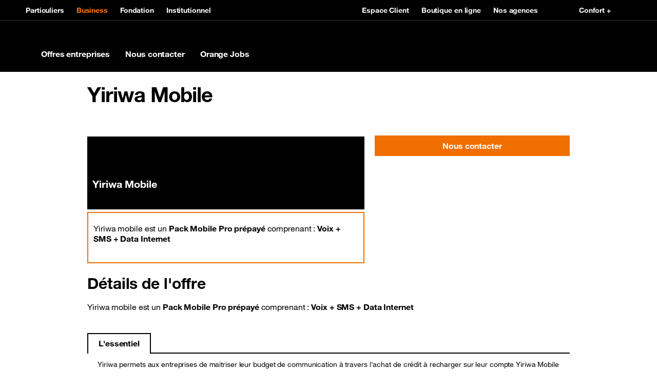

--- FILE ---
content_type: text/html; charset=utf-8
request_url: https://www.orangemali.com/business/fr/offres-mobiles/yiriwa-mobile.html
body_size: 14944
content:
<!doctype html>
<html lang="fr" dir="ltr">
 <head> 
  <meta property="og:url" content="https://www.orangemali.com/business/fr/offres-mobiles/yiriwa-mobile.html"> 
  <meta property="og:locale" content="fr_FR"> 
  <meta property="fb:app_id" content=""> 
  <meta property="og:site_name" content="Orange Business Mali"> 
  <meta name="twitter:url" content="https://www.orangemali.com/business/fr/offres-mobiles/yiriwa-mobile.html"> 
  <meta name="twitter:site" content=""> 
  <meta name="twitter:title" content="Yiriwa Mobile | Offres mobiles | Orange Business Mali"> 
  <meta property="og:title" content="Yiriwa Mobile | Offres mobiles | Orange Business Mali"> 
  <meta name="title" content="Yiriwa Mobile | Offres mobiles | Orange Business Mali"> 
  <meta http-equiv="Content-Type" content="text/html; charset=UTF-8"> 
  <meta name="etn:eleurl" content="offres-mobiles/yiriwa-mobile.html"> 
  <meta name="etn:elemonthly" content="false"> 
  <meta name="etn:elecommitment" content="Sans engagement"> 
  <meta name="etn:eletaglabel" content=""> 
  <meta name="etn:eleid" content="264"> 
  <meta name="etn:elecurrency" content="XAF"> 
  <meta name="etn:eleimage" content="https://www.orangemali.com/business/resources/img/og/yiriwa mobile_2.png?ts=20250711043414228"> 
  <meta name="etn:eleprice" content="0.0"> 
  <meta name="etn:cname" content="B2B - Offres mobiles"> 
  <meta name="etn:ctype" content="offer"> 
  <meta name="etn:eletype" content="commercialcatalog"> 
  <meta name="etn:pname" content="Yiriwa Mobile"> 
  <script>function __platform(){var i,a='web',o=!1;return i=navigator.userAgent||navigator.vendor||window.opera,(/(android|bb\d+|meego).+mobile|avantgo|bada\/|blackberry|blazer|compal|elaine|fennec|hiptop|iemobile|ip(hone|od)|iris|kindle|lge |maemo|midp|mmp|mobile.+firefox|netfront|opera m(ob|in)i|palm( os)?|phone|p(ixi|re)\/|plucker|pocket|psp|series(4|6)0|symbian|treo|up\.(browser|link)|vodafone|wap|windows ce|xda|xiino/i.test(i)||/1207|6310|6590|3gso|4thp|50[1-6]i|770s|802s|a wa|abac|ac(er|oo|s\-)|ai(ko|rn)|al(av|ca|co)|amoi|an(ex|ny|yw)|aptu|ar(ch|go)|as(te|us)|attw|au(di|\-m|r |s )|avan|be(ck|ll|nq)|bi(lb|rd)|bl(ac|az)|br(e|v)w|bumb|bw\-(n|u)|c55\/|capi|ccwa|cdm\-|cell|chtm|cldc|cmd\-|co(mp|nd)|craw|da(it|ll|ng)|dbte|dc\-s|devi|dica|dmob|do(c|p)o|ds(12|\-d)|el(49|ai)|em(l2|ul)|er(ic|k0)|esl8|ez([4-7]0|os|wa|ze)|fetc|fly(\-|_)|g1 u|g560|gene|gf\-5|g\-mo|go(\.w|od)|gr(ad|un)|haie|hcit|hd\-(m|p|t)|hei\-|hi(pt|ta)|hp( i|ip)|hs\-c|ht(c(\-| |_|a|g|p|s|t)|tp)|hu(aw|tc)|i\-(20|go|ma)|i230|iac( |\-|\/)|ibro|idea|ig01|ikom|im1k|inno|ipaq|iris|ja(t|v)a|jbro|jemu|jigs|kddi|keji|kgt( |\/)|klon|kpt |kwc\-|kyo(c|k)|le(no|xi)|lg( g|\/(k|l|u)|50|54|\-[a-w])|libw|lynx|m1\-w|m3ga|m50\/|ma(te|ui|xo)|mc(01|21|ca)|m\-cr|me(rc|ri)|mi(o8|oa|ts)|mmef|mo(01|02|bi|de|do|t(\-| |o|v)|zz)|mt(50|p1|v )|mwbp|mywa|n10[0-2]|n20[2-3]|n30(0|2)|n50(0|2|5)|n7(0(0|1)|10)|ne((c|m)\-|on|tf|wf|wg|wt)|nok(6|i)|nzph|o2im|op(ti|wv)|oran|owg1|p800|pan(a|d|t)|pdxg|pg(13|\-([1-8]|c))|phil|pire|pl(ay|uc)|pn\-2|po(ck|rt|se)|prox|psio|pt\-g|qa\-a|qc(07|12|21|32|60|\-[2-7]|i\-)|qtek|r380|r600|raks|rim9|ro(ve|zo)|s55\/|sa(ge|ma|mm|ms|ny|va)|sc(01|h\-|oo|p\-)|sdk\/|se(c(\-|0|1)|47|mc|nd|ri)|sgh\-|shar|sie(\-|m)|sk\-0|sl(45|id)|sm(al|ar|b3|it|t5)|so(ft|ny)|sp(01|h\-|v\-|v )|sy(01|mb)|t2(18|50)|t6(00|10|18)|ta(gt|lk)|tcl\-|tdg\-|tel(i|m)|tim\-|t\-mo|to(pl|sh)|ts(70|m\-|m3|m5)|tx\-9|up(\.b|g1|si)|utst|v400|v750|veri|vi(rg|te)|vk(40|5[0-3]|\-v)|vm40|voda|vulc|vx(52|53|60|61|70|80|81|83|85|98)|w3c(\-| )|webc|whit|wi(g |nc|nw)|wmlb|wonu|x700|yas\-|your|zeto|zte\-/i.test(i.substr(0,4)))&&(o=!0),o&&(a='web mobile'),a}</script> 
  <script id="etn_datalayer">dataLayer = [{'cookie_consent':'','platform':__platform(),'asset_type':'','orange_zone':'','moringa_perimeter':'','brand':'Orange','section':'portal','country':'OML','market_type':'B2B','language':'fr','page_type':'Offres entreprises','page_name':'{{Offres entreprises}}/{{Offres Mobile}}/{{Yiriwa Mobile}}/{{Yiriwa Mobile}}','page_hostname':window.location.hostname,'page_url':window.location.href,'referrer_url':document.referrer,'sub_page_type_level1':'Offres Mobile','sub_page_type_level2':'Yiriwa Mobile','sub_page_type_level3':'Yiriwa Mobile','orange_client_id':'','client_type':'','contract_type':'','user_logged':'no','event_category':'','event_action':'','event_label':'','search_query':'','search_results':'','search_section':'','search_clicked_link':'','product_name':'','product_brand':'','product_id':'','product_price':'','product_category':'','product_variant':'','product_position':'','product_quantity':'','product_stock':'','product_stock_number':'','product_sold':'','revenue':'','currency_code':'','order_id':'','tax':'','shipping_cost':'','shipping_type':'','funnel_name':'','funnel_step':'','funnel_step_name':'','product_line':'','order_type':'','acquisition_retention_type':''}]</script> 
  <!-- Google Tag Manager --> 
  <script>function e_stat(flg) {let eleType='';if(document.head.querySelector("meta[name='etn:eletype']")){eleType=document.head.querySelector("meta[name='etn:eletype']").content;}  let eleid='';if(document.head.querySelector("meta[name='etn:eleid']")){eleid=document.head.querySelector("meta[name='etn:eleid']").content}; let ctype='';if(document.head.querySelector("meta[name='etn:ctype']")){ctype=document.head.querySelector("meta[name='etn:ctype']").content;}  let scpageid=''; if(document.head.querySelector("meta[name='etn:scpageid']")){scpageid=document.head.querySelector("meta[name='etn:scpageid']").content;}  document.cookie='_page_token=aHR0cDovLzEyNy4wLjAuMS9tYWxpX3Byb2RjYXRhbG9nL3Byb2R1Y3QuanNwP2lkPTI2NA;path=/2/';  var e_xhttp = new XMLHttpRequest(); var e_params = 'esl=1&suid=2ca1cfbe-611e-11eb-b453-fa163edacf20&lang=fr&eletype='+eleType+'&eleid='+eleid+'&ctype='+ctype+'&scpageid='+scpageid+'&muid=5181455a-2bc9-11ee-954d-fa163edacf20&ref='+document.referrer+'&screen_height='+window.screen.height+'&screen_width='+window.screen.width+'&a=1&document_title='+document.title+'&l_href='+location.href+'&ourl=aHR0cDovLzEyNy4wLjAuMS9tYWxpX3Byb2RjYXRhbG9nL3Byb2R1Y3QuanNwP2lkPTI2NA==&df='+flg; e_xhttp.open('POST', '/2/stat.jsp', true); e_xhttp.setRequestHeader('Content-type', 'application/x-www-form-urlencoded; charset=UTF-8'); e_xhttp.send(e_params); }
(function(w,d,s,l,i){w[l]=w[l]||[];w[l].push({'gtm.start':new Date().getTime(),event:'gtm.js'});var f=d.getElementsByTagName(s)[0],j=d.createElement(s),dl=l!='dataLayer'?'&l='+l:'';j.onload=function(){ e_stat(1);};j.onerror=function(){e_stat(0);};j.async=true;j.src='//www.googletagmanager.com/gtm.js?id='+i+dl;f.parentNode.insertBefore(j,f);})(window,document,'script','dataLayer','GTM-WH8HP8');</script> 
  <!-- End Google Tag Manager --> 
  <script id="etn_datalayer_obj">var _etn_dl_obj = {'cookie_consent':'','platform':__platform(),'asset_type':'','orange_zone':'','moringa_perimeter':'','brand':'Orange','section':'portal','country':'OML','market_type':'B2B','language':'fr','page_type':'Offres entreprises','page_name':'{{Offres entreprises}}/{{Offres Mobile}}/{{Yiriwa Mobile}}/{{Yiriwa Mobile}}','page_hostname':window.location.hostname,'page_url':window.location.href,'referrer_url':document.referrer,'sub_page_type_level1':'Offres Mobile','sub_page_type_level2':'Yiriwa Mobile','sub_page_type_level3':'Yiriwa Mobile','orange_client_id':'','client_type':'','contract_type':'','user_logged':'no','event_category':'','event_action':'','event_label':'','search_query':'','search_results':'','search_section':'','search_clicked_link':'','product_name':'','product_brand':'','product_id':'','product_price':'','product_category':'','product_variant':'','product_position':'','product_quantity':'','product_stock':'','product_stock_number':'','product_sold':'','revenue':'','currency_code':'','order_id':'','tax':'','shipping_cost':'','shipping_type':'','funnel_name':'','funnel_step':'','funnel_step_name':'','product_line':'','order_type':'','acquisition_retention_type':''}</script> 
  <meta name="viewport" content="width=device-width, initial-scale=1"> 
  <style id="___portal_antiClickjack">body{display:none !important;}</style> 
  <script type="text/javascript">
function ___getRefferDomain() {if(!document.referrer || document.referrer == '') return ''; let domain = (new URL(document.referrer));domain = domain.hostname;return domain;}
let ___dm = ___getRefferDomain();
if (self === top ) {
var ___portal_antiClickjack = document.getElementById('___portal_antiClickjack');
___portal_antiClickjack.parentNode.removeChild(___portal_antiClickjack);
}
else {
top.location = self.location;
}
</script> 
  <script type="text/javascript">
var ______durl = 'aHR0cDovLzEyNy4wLjAuMS9tYWxpX3Byb2RjYXRhbG9nL3Byb2R1Y3QuanNw';
var ______mid = 'OQ==';
var ______menuid = '9';
var ______muid = '5181455a-2bc9-11ee-954d-fa163edacf20';
var ______suid = '2ca1cfbe-611e-11eb-b453-fa163edacf20';
var ______dcurl = 'aHR0cDovLzEyNy4wLjAuMS9tYWxpX3Byb2RjYXRhbG9nL3Byb2R1Y3QuanNwP2lkPTI2NA==';
var ______portalurl2 = '/';
var ______portalurl = '/2/';
var ______lang = 'fr';
var ______loginenable = 0;
var ______env = 'P';
</script> 
  <!-- page.headTags --> 
  <link type="text/css" href="/business/resources/css/swiper-4.5.1.min.css?rand=1760345786&amp;__v=4.11.0.1" rel="stylesheet"> 
  <link type="text/css" href="/business/resources/css/orangeIcons.min.css?rand=1760345786&amp;__v=4.11.0.1" rel="stylesheet"> 
  <link type="text/css" href="/business/resources/css/orange-helvetica-5-3-7.min.css?rand=1760345787&amp;__v=4.11.0.1" rel="stylesheet"> 
  <link type="text/css" href="/business/resources/css/boosted-5-3-7.min.css?rand=1760345787&amp;__v=4.11.0.1" rel="stylesheet"> 
  <link type="text/css" href="/business/resources/css/style-large-7-40.css?rand=1760345787&amp;__v=4.11.0.1" rel="stylesheet"> 
  <meta charset="UTF-8"> 
  <!--[if IE]>
    <meta http-equiv="X-UA-Compatible" content="IE=edge"/><![endif]--> 
  <meta name="keywords" content="Yiriwa Mobile, Yiriwa mobile est un Pack Mobile Pro prépayé comprenant : Voix + SMS + Data Internet"> 
  <meta name="description" content="Yiriwa mobile est un Pack Mobile Pro prépayé comprenant : Voix + SMS + Data Internet"> 
  <link rel="stylesheet" href="/business/fr/1018/2246/18059.css?__v=4.11.0.1"> 
  <!--<link rel="canonical" href="http://127.0.0.1/2/">--> 
  <title>Yiriwa Mobile | Offres mobiles | Orange Business Mali</title> 
  <meta property="og:description" content="Yiriwa mobile est un Pack Mobile Pro prépayé comprenant : Voix + SMS + Data Internet"> 
  <meta property="og:image" content="https://www.orangemali.com/business/resources/img/og/yiriwa mobile_2.png?ts=20250711043414228"> 
  <meta property="og:image:width" content="600"> 
  <meta property="og:image:height" content="315"> 
  <meta property="og:image:alt" content="Yiriwa Mobile"> 
  <meta property="og:type" content="website"> 
  <meta name="twitter:description" content="Yiriwa mobile est un Pack Mobile Pro prépayé comprenant : Voix + SMS + Data Internet"> 
  <meta name="twitter:image" content="https://www.orangemali.com/business/resources/img/og/yiriwa mobile_2.png?ts=20250711043414228"> 
  <meta name="twitter:card" content="summary_large_image"> 
  <meta name="twitter:message" content="Yiriwa Mobile : Yiriwa mobile est un Pack Mobile Pro prépayé comprenant : Voix + SMS + Data Internet"> 
  <!--        <meta name="email:subject" content="" />--> 
  <meta name="email:message" content="Yiriwa mobile est un Pack Mobile Pro prépayé comprenant : Voix + SMS + Data Internet"> 
  <script type="text/javascript">

	</script> 
  <script type="text/javascript">
		var asmPageInfo = asmPageInfo || {};
		asmPageInfo.apiBaseUrl = "/2/";
		asmPageInfo.clientApisUrl = "/2/clientapis/";
		asmPageInfo.expSysUrl = "/mali_expert_system/";
		asmPageInfo.environment = "P";
		asmPageInfo.suid = "2ca1cfbe-611e-11eb-b453-fa163edacf20";
		asmPageInfo.lang = "fr";		
	</script> 
  <style>

.OffreVariation-isNouveau {
    background: #000 !important;
    color: #fff !important;
}
@media (min-width: 980px){
.Offre-variation .OffreVariation {
margin-left:0 !important;  
}
}
.Offre-swiper .swiper-container {
    margin: 0 -8px !important;
}
@media(min-width: 1380px) {
    .container-xxl,.container-xl,.container-lg,.container-md,.container-sm,.container {
        max-width:1320px !important;
    }
}
</style> 
  <meta name="pr:secom" content="0"> 
  <meta name="pr:suid" content="2ca1cfbe-611e-11eb-b453-fa163edacf20"> 
  <meta name="pr:muid" content="5181455a-2bc9-11ee-954d-fa163edacf20"> 
  <meta name="pr:mvrn" content="V2"> 
  <meta name="pr:cid" content="18035"> 
  <meta name="pr:cuid" content="5846b34d-2bc9-11ee-954d-fa163edacf20"> 
  <meta name="pr:cenv" content="P"> 
  <meta name="pr:clang" content="fr"> 
  <meta name="pr:version" content="4.11.0"> 
  <meta name="alg:objectid" content="18035"> 
 </head> 
 <body> 
  <noscript> 
   <iframe src="//www.googletagmanager.com/ns.html?id=GTM-WH8HP8" height="0" width="0" style="display:none;visibility:hidden"></iframe> 
  </noscript> 
  <!-- page.body --> 
  <div class="bloc_div visible_to_all template_custom_id_numendo__menu_v3" style="margin-top: 0px; margin-bottom: 0px;" data-bloc-id="1368" data-bloc-name="Header B2B" template-custom-id="numendo__menu_v3" visible-to="all" refresh-interval="0" start-date="" end-date=""> 
   <div class="MainOverlay"></div> 
   <header role="banner" class="JS-MenuManager __crawl__menu __menu_0 "> 
    <div id="containerConfortPlus"></div> 
    <nav role="navigation" id="etn-portal-header" class=" "> 
     <div class="MenuTop"> 
      <div class="container-lg"> 
       <div class="MenuTop-blockLeft"> 
        <ul class="MenuTop-main"> 
         <li> <a href="https://www.orangemali.com/" class="___portalmenulink etn-data-layer-event " data-dl_event_category="menu" data-dl_event_action="button_click" data-dl_event_label="Particuliers"> Particuliers </a> </li> 
         <li> <a href="https://www.orangemali.com/business" class="___portalmenulink etn-data-layer-event active" data-dl_event_category="menu" data-dl_event_action="button_click" data-dl_event_label="Business"> Business </a> </li> 
         <li> <a href="https://www.orangemali.com/fondation" class="___portalmenulink etn-data-layer-event " data-dl_event_category="menu" data-dl_event_action="button_click" data-dl_event_label="Fondation"> Fondation </a> </li> 
         <li> <a href="https://www.orangemali.com/rse" class="___portalmenulink etn-data-layer-event " data-dl_event_category="menu" data-dl_event_action="button_click" data-dl_event_label="Institutionnel"> Institutionnel </a> </li> 
        </ul> 
       </div> 
       <div class="MenuTop-blockRight"> 
        <ul class="MenuTop-secondary"> 
         <li> <a href="https://espaceentreprise.orangemali.com/selfcare/#/mesoffresetservices/services" class="___portalmenulink etn-data-layer-event" data-dl_event_category="menu" data-dl_event_action="button_click" data-dl_event_label="Espace Client"> <span data-svg=""></span> Espace Client </a> </li> 
         <li> <a href="https://boutique.orangemali.com/eboutique/" class="___portalmenulink etn-data-layer-event" data-dl_event_category="menu" data-dl_event_action="button_click" data-dl_event_label="Boutique en ligne"> <span data-svg=""></span> Boutique en ligne </a> </li> 
         <li> <a href="https://agence.orangemali.com/" class="___portalmenulink etn-data-layer-event" data-dl_event_category="menu" data-dl_event_action="button_click" data-dl_event_label="Nos agences"> <span data-svg=""></span> Nos agences </a> </li> 
        </ul> 
        <ul class="MenuTop-secondary my-auto"> 
         <li> <a class="JS-Confort-link" href="#" data-dl_event_action="button_click" data-script="/mali_pages/uploads/3/js/toolbar.js"> <span data-svg="/mali_pages/uploads/3/img/ic-accessibility-vision.svg"></span> Confort + </a> </li> 
        </ul> 
       </div> 
      </div> 
     </div> 
     <div class="position-relative"> 
      <div class="MenuDesktop largeH"> 
       <div class="container-lg"> 
        <a href="https://www.orangemali.com/business" class="___portalmenulink MenuDesktop-brand etn-data-layer-event" data-dl_event_category="menu" data-dl_event_action="button_click" data-dl_event_label="Orange Mali B2B"> <span class="MenuDesktop-brandIconWrapper "> <span class="MenuDesktop-brand-large"> <img src="/2/menu_resources/img/blank.gif" alt="" data-src="/business/resources/img/master-logo.svg" class="lazyload"> </span> <span class="MenuDesktop-brand-small"> <img src="/2/menu_resources/img/blank.gif" alt="" data-src="/business/resources/img/small-logo.svg" class="lazyload"> </span> </span> </a> 
        <div class="MenuDesktop-collapse"> 
         <ul class="MenuDesktop-nav"> 
          <li class="MenuDesktop-nav-item"> <a href="" class="___portalmenulink MenuDesktop-nav-link collapsed etn-data-layer-event __page_type __page_type_0" data-dl_event_category="menu" data-dl_event_action="button_click" data-dl_event_label="Offres entreprises "> Offres entreprises 
            <div class="MenuDesktop-orangeHoverDecoration"> 
             <span></span> 
            </div> </a> 
           <div class="MenuDesktop-nav-panel collapse"> 
            <div class="container-lg"> 
             <div class="MenuDesktop-subHeader"> 
              <span class="MenuDesktop-subHeader-link"> Offres entreprises <span data-svg="/mali_pages/uploads/3/img/icon-angle-right.svg"></span> </span> 
             </div> 
             <ul class="MenuDesktop-subNav"> 
              <li class="MenuDesktop-subItem"> <a href="/business/fr/catalogue/offres-mobiles.html" class="___portalmenulink etn-data-layer-event __page_type_0 __menu_sb1 __menu_sb1_0" data-dl_event_category="menu" data-dl_event_action="button_click" data-dl_event_label="Offres Mobile"> <span data-svg=""></span> Offres Mobile </a> 
               <div> 
                <ul class="MenuDesktop-subSubNav"> 
                 <li class="MenuDesktop-subSubItem"> <a href="/business/fr/offres-mobiles/yiriwa-mobile.html" class="___portalmenulink etn-data-layer-event __menu_sb2 __menu_sb1_0" data-dl_event_category="menu" data-dl_event_action="button_click" data-dl_event_label="Yiriwa Mobile"> Yiriwa Mobile </a> </li> 
                 <li class="MenuDesktop-subSubItem"> <a href="/business/fr/offres-mobiles/loffre-pro.html" class="___portalmenulink etn-data-layer-event __menu_sb2 __menu_sb1_0" data-dl_event_category="menu" data-dl_event_action="button_click" data-dl_event_label="Danaya"> Danaya </a> </li> 
                 <li class="MenuDesktop-subSubItem"> <a href="/business/fr/offres-mobiles/les-forfaits-swa-pro.html" class="___portalmenulink etn-data-layer-event __menu_sb2 __menu_sb1_0" data-dl_event_category="menu" data-dl_event_action="button_click" data-dl_event_label="Les forfaits Séwa Pro"> Les forfaits Séwa Pro </a> </li> 
                 <li class="MenuDesktop-subSubItem"> <a href="/business/fr/offres-mobiles/wimo-pro.html" class="___portalmenulink etn-data-layer-event __menu_sb2 __menu_sb1_0" data-dl_event_category="menu" data-dl_event_action="button_click" data-dl_event_label="Wimo Pro"> Wimo Pro </a> </li> 
                 <li class="MenuDesktop-subSubItem"> <a href="" class="___portalmenulink etn-data-layer-event __menu_sb2 __menu_sb1_0" data-dl_event_category="menu" data-dl_event_action="button_click" data-dl_event_label="Les options"> Les options </a> </li> 
                 <li class="MenuDesktop-subSubItem"> <a href="/business/fr/offres-mobiles/la-flotte.html" class="___portalmenulink etn-data-layer-event __menu_sb2 __menu_sb1_0" data-dl_event_category="menu" data-dl_event_action="button_click" data-dl_event_label="La Flotte Danaya"> La Flotte Danaya </a> </li> 
                 <li class="MenuDesktop-subSubItem item-bold"> <a href="/business/fr/catalogue/offres-mobiles.html" class="___portalmenulink"> </a> </li> 
                </ul> 
               </div> </li> 
              <li class="MenuDesktop-subItem"> <a href="/business/fr/catalogue/offres-internet.html" class="___portalmenulink etn-data-layer-event __page_type_0 __menu_sb1 __menu_sb1_1" data-dl_event_category="menu" data-dl_event_action="button_click" data-dl_event_label="Offres Fixe"> <span data-svg=""></span> Offres Fixe </a> 
               <div> 
                <ul class="MenuDesktop-subSubNav"> 
                 <li class="MenuDesktop-subSubItem"> <a href="/business/fr/offres-internet/yiriwa-fibre.html" class="___portalmenulink etn-data-layer-event __menu_sb2 __menu_sb1_1" data-dl_event_category="menu" data-dl_event_action="button_click" data-dl_event_label="Yiriwa Fibre"> Yiriwa Fibre </a> </li> 
                 <li class="MenuDesktop-subSubItem"> <a href="/business/fr/offres-internet/smartbox.html" class="___portalmenulink etn-data-layer-event __menu_sb2 __menu_sb1_1" data-dl_event_category="menu" data-dl_event_action="button_click" data-dl_event_label="Smartbox"> Smartbox </a> </li> 
                 <li class="MenuDesktop-subSubItem"> <a href="/business/fr/offres-internet/la-fibre-business-internet-intense.html" class="___portalmenulink etn-data-layer-event __menu_sb2 __menu_sb1_1" data-dl_event_category="menu" data-dl_event_action="button_click" data-dl_event_label="La Fibre Business Internet Intense"> La Fibre Business Internet Intense </a> </li> 
                 <li class="MenuDesktop-subSubItem"> <a href="/business/fr/offres-internet/la-fibre-business-internet-office.html" class="___portalmenulink etn-data-layer-event __menu_sb2 __menu_sb1_1" data-dl_event_category="menu" data-dl_event_action="button_click" data-dl_event_label="La Fibre Business Internet Office"> La Fibre Business Internet Office </a> </li> 
                 <li class="MenuDesktop-subSubItem"> <a href="/business/fr/offres-internet/business-internet-office.html" class="___portalmenulink etn-data-layer-event __menu_sb2 __menu_sb1_1" data-dl_event_category="menu" data-dl_event_action="button_click" data-dl_event_label="Business Internet Intense"> Business Internet Intense </a> </li> 
                 <li class="MenuDesktop-subSubItem"> <a href="/business/fr/offres-internet/la-t2-groupement-de-lignes-fixes.html" class="___portalmenulink etn-data-layer-event __menu_sb2 __menu_sb1_1" data-dl_event_category="menu" data-dl_event_action="button_click" data-dl_event_label="La T2 : Groupement de lignes fixes"> La T2 : Groupement de lignes fixes </a> </li> 
                 <li class="MenuDesktop-subSubItem"> <a href="/business/fr/offres-internet/business-internet-haut-debit-pro.html" class="___portalmenulink etn-data-layer-event __menu_sb2 __menu_sb1_1" data-dl_event_category="menu" data-dl_event_action="button_click" data-dl_event_label="Business Internet Haut Débit Pro"> Business Internet Haut Débit Pro </a> </li> 
                 <li class="MenuDesktop-subSubItem item-bold"> <a href="/business/fr/catalogue/offres-internet.html" class="___portalmenulink"> </a> </li> 
                </ul> 
               </div> </li> 
              <li class="MenuDesktop-subItem"> <a href="/business/fr/catalogue/services-a-valeurs-ajoutes.html" class="___portalmenulink etn-data-layer-event __page_type_0 __menu_sb1 __menu_sb1_2" data-dl_event_category="menu" data-dl_event_action="button_click" data-dl_event_label="Services à Valeurs Ajoutées"> <span data-svg=""></span> Services à Valeurs Ajoutées </a> 
               <div> 
                <ul class="MenuDesktop-subSubNav"> 
                 <li class="MenuDesktop-subSubItem"> <a href="/business/fr/services-a-valeurs-ajoutes/numeros-verts.html" class="___portalmenulink etn-data-layer-event __menu_sb2 __menu_sb1_2" data-dl_event_category="menu" data-dl_event_action="button_click" data-dl_event_label="Numéros Verts"> Numéros Verts </a> </li> 
                 <li class="MenuDesktop-subSubItem"> <a href="/business/fr/services-a-valeurs-ajoutes/m2m.html" class="___portalmenulink etn-data-layer-event __menu_sb2 __menu_sb1_2" data-dl_event_category="menu" data-dl_event_action="button_click" data-dl_event_label="M2M"> M2M </a> </li> 
                 <li class="MenuDesktop-subSubItem"> <a href="/business/fr/services-a-valeurs-ajoutes/api-sms.html" class="___portalmenulink etn-data-layer-event __menu_sb2 __menu_sb1_2" data-dl_event_category="menu" data-dl_event_action="button_click" data-dl_event_label="API SMS"> API SMS </a> </li> 
                 <li class="MenuDesktop-subSubItem"> <a href="/business/fr/services-a-valeurs-ajoutes/web-sms.html" class="___portalmenulink etn-data-layer-event __menu_sb2 __menu_sb1_2" data-dl_event_category="menu" data-dl_event_action="button_click" data-dl_event_label="WEB SMS"> WEB SMS </a> </li> 
                 <li class="MenuDesktop-subSubItem"> <a href="/business/fr/services-a-valeurs-ajoutes/l-avantage-volume.html" class="___portalmenulink etn-data-layer-event __menu_sb2 __menu_sb1_2" data-dl_event_category="menu" data-dl_event_action="button_click" data-dl_event_label="L'avantage Volume"> L'avantage Volume </a> </li> 
                 <li class="MenuDesktop-subSubItem"> <a href="/business/fr/services-a-valeurs-ajoutes/groupement-de-lignes.html" class="___portalmenulink etn-data-layer-event __menu_sb2 __menu_sb1_2" data-dl_event_category="menu" data-dl_event_action="button_click" data-dl_event_label="Groupement de lignes"> Groupement de lignes </a> </li> 
                 <li class="MenuDesktop-subSubItem"> <a href="/business/fr/services-a-valeurs-ajoutes/les-options-et-services-orange.html" class="___portalmenulink etn-data-layer-event __menu_sb2 __menu_sb1_2" data-dl_event_category="menu" data-dl_event_action="button_click" data-dl_event_label="Les options et Services Orange"> Les options et Services Orange </a> </li> 
                 <li class="MenuDesktop-subSubItem item-bold"> <a href="/business/fr/catalogue/services-a-valeurs-ajoutes.html" class="___portalmenulink"> </a> </li> 
                </ul> 
               </div> </li> 
              <li class="MenuDesktop-subItem"> <a href="/business/fr/solutions-integration.html" class="___portalmenulink etn-data-layer-event __page_type_0 __menu_sb1 __menu_sb1_3" data-dl_event_category="menu" data-dl_event_action="button_click" data-dl_event_label="Solutions d'intégration"> <span data-svg=""></span> Solutions d'intégration </a> 
               <div> 
                <ul class="MenuDesktop-subSubNav"> 
                 <li class="MenuDesktop-subSubItem"> <a href="/business/fr/nos-solutions-d-integration/cyber-securite.html" class="___portalmenulink etn-data-layer-event __menu_sb2 __menu_sb1_3" data-dl_event_category="menu" data-dl_event_action="button_click" data-dl_event_label="Cybersécurité"> Cybersécurité </a> </li> 
                 <li class="MenuDesktop-subSubItem"> <a href="/business/fr/nos-solutions-d-integration/cloudit.html" class="___portalmenulink etn-data-layer-event __menu_sb2 __menu_sb1_3" data-dl_event_category="menu" data-dl_event_action="button_click" data-dl_event_label="Cloud/IT"> Cloud/IT </a> </li> 
                 <li class="MenuDesktop-subSubItem"> <a href="/business/fr/nos-solutions-d-integration/geolocalisation.html" class="___portalmenulink etn-data-layer-event __menu_sb2 __menu_sb1_3" data-dl_event_category="menu" data-dl_event_action="button_click" data-dl_event_label="Géolocalisation"> Géolocalisation </a> </li> 
                 <li class="MenuDesktop-subSubItem"> <a href="/business/fr/nos-solutions-d-integration/collaborationtelephonie-ip.html" class="___portalmenulink etn-data-layer-event __menu_sb2 __menu_sb1_3" data-dl_event_category="menu" data-dl_event_action="button_click" data-dl_event_label="Collaboration/ Téléphonie IP"> Collaboration/ Téléphonie IP </a> </li> 
                 <li class="MenuDesktop-subSubItem"> <a href="/business/fr/nos-solutions-d-integration/lan-switching.html" class="___portalmenulink etn-data-layer-event __menu_sb2 __menu_sb1_3" data-dl_event_category="menu" data-dl_event_action="button_click" data-dl_event_label="Lan Switching"> Lan Switching </a> </li> 
                 <li class="MenuDesktop-subSubItem"> <a href="/business/fr/nos-solutions-d-integration/video-surveillance.html" class="___portalmenulink etn-data-layer-event __menu_sb2 __menu_sb1_3" data-dl_event_category="menu" data-dl_event_action="button_click" data-dl_event_label="Vidéo surveillance"> Vidéo surveillance </a> </li> 
                 <li class="MenuDesktop-subSubItem"> <a href="/business/fr/nos-solutions-d-integration/ingenierie-conseilaudit.html" class="___portalmenulink etn-data-layer-event __menu_sb2 __menu_sb1_3" data-dl_event_category="menu" data-dl_event_action="button_click" data-dl_event_label="Ingénierie Conseil/audit"> Ingénierie Conseil/audit </a> </li> 
                 <li class="MenuDesktop-subSubItem item-bold"> <a href="/business/fr/solutions-integration.html" class="___portalmenulink"> </a> </li> 
                </ul> 
               </div> </li> 
             </ul> 
            </div> 
            <div class="collapse-hr-line"></div> 
           </div> </li> 
          <li class="MenuDesktop-nav-item"> <a href="/business/fr/nous-contacter.html" class="___portalmenulink MenuDesktop-nav-link collapsed etn-data-layer-event __page_type __page_type_1" data-dl_event_category="menu" data-dl_event_action="button_click" data-dl_event_label="Nous contacter"> Nous contacter 
            <div class="MenuDesktop-orangeHoverDecoration"> 
             <span></span> 
            </div> </a> 
           <div class="MenuDesktop-nav-panel collapse"> 
            <div class="container-lg"> 
             <div class="MenuDesktop-subHeader"> 
              <a href="/business/fr/nous-contacter.html" class="___portalmenulink MenuDesktop-subHeader-link etn-data-layer-event" data-dl_event_category="menu" data-dl_event_action="button_click" data-dl_event_label="Nous contacter"> Nous contacter <span data-svg="/mali_pages/uploads/3/img/icon-angle-right.svg"></span> </a> 
             </div> 
            </div> 
            <div class="collapse-hr-line"></div> 
           </div> </li> 
          <li class="MenuDesktop-nav-item"> <a href="http://orange.jobs/" class="___portalmenulink MenuDesktop-nav-link collapsed etn-data-layer-event __page_type __page_type_2" data-dl_event_category="menu" data-dl_event_action="button_click" data-dl_event_label="Orange Jobs"> Orange Jobs 
            <div class="MenuDesktop-orangeHoverDecoration"> 
             <span></span> 
            </div> </a> 
           <div class="MenuDesktop-nav-panel collapse"> 
            <div class="container-lg"> 
             <div class="MenuDesktop-subHeader"> 
              <a href="http://orange.jobs/" class="___portalmenulink MenuDesktop-subHeader-link etn-data-layer-event" data-dl_event_category="menu" data-dl_event_action="button_click" data-dl_event_label="Orange Jobs"> Orange Jobs <span data-svg="/mali_pages/uploads/3/img/icon-angle-right.svg"></span> </a> 
             </div> 
            </div> 
            <div class="collapse-hr-line"></div> 
           </div> </li> 
         </ul> 
         <ul class="MenuDesktop-userNav"> 
          <li class="MenuDesktop-userNav-item"> <span class="MenuDesktop-userNav-loggedUser"></span> </li> 
         </ul> 
        </div> 
       </div> 
      </div> 
      <div class="MenuMobile"> 
       <div class="container-lg"> 
        <a href="https://www.orangemali.com/business" class="___portalmenulink MenuMobile-brand "> <span data-svg="/mali_pages/uploads/3/img/small-logo.svg"></span> </a> 
        <ul class="MenuMobile-mainLinks"> 
         <li class="MenuMobile-mainLinks-item"> 
          <div class="MenuMobile-mainLinks-link burgerIcon"> 
           <span class="burgerIcon-1"></span> 
           <span class="burgerIcon-2"></span> 
           <span class="burgerIcon-3"></span> 
          </div> </li> 
        </ul> 
        <div class="MenuMobile-wrapper"> 
         <div class="MenuMobile-collapse"> 
          <div class="container-lg"> 
           <ul class="MenuMobile-nav"> 
            <li class="MenuMobile-nav-item"> <a href="#" class="___portalmenulink MenuMobile-nav-link collapsed etn-data-layer-event" data-dl_event_category="menu" data-dl_event_action="button_click" data-dl_event_label="Offres entreprises "> <span class="MenuMobile-nav-link-text">Offres entreprises </span> <span class="MenuMobile-nav-link-svg" data-svg="/mali_pages/uploads/3/img/icon-angle-right.svg"></span> </a> 
             <div class="MenuMobile-nav-panel collapse"> 
              <div class="MenuMobile-subHeader"> 
               <div class="container-lg"> 
                <a href="#" class="___portalmenulink MenuMobile-subHeader-link etn-data-layer-event" data-dl_event_category="menu" data-dl_event_action="button_click" data-dl_event_label="Offres entreprises "> <span data-svg="/mali_pages/uploads/3/img/icon-angle-left.svg"></span> Offres entreprises </a> 
               </div> 
              </div> 
              <div class="container-lg"> 
               <ul class="MenuMobile-subNav"> 
                <li class="MenuMobile-subItem"> <a href="#" class="___portalmenulink MenuMobile-subItem-link etn-data-layer-event" data-dl_event_category="menu" data-dl_event_action="button_click" data-dl_event_label="Offres Mobile"> 
                  <div> 
                   <span class="MenuMobile-subItem-link-customIcon" data-svg=""></span> Offres Mobile 
                  </div> <span class="MenuMobile-subItem-svg" data-svg="/mali_pages/uploads/3/img/icon-angle-right.svg"></span> </a> 
                 <div class="MenuMobile-subSubNavWrapper"> 
                  <div class="MenuMobile-subSubBack"> 
                   <div class="container-lg"> 
                    <span data-svg="/mali_pages/uploads/3/img/icon-angle-left.svg" class="___portalmenulink etn-data-layer-event" data-dl_event_category="menu" data-dl_event_action="button_click" data-dl_event_label="Offres Mobile"></span> Offres Mobile 
                   </div> 
                  </div> 
                  <div class="container-lg"> 
                   <ul class="MenuMobile-subSubNav"> 
                    <li class="MenuMobile-subSubItem"> <a href="/business/fr/offres-mobiles/yiriwa-mobile.html" class="___portalmenulink etn-data-layer-event" data-dl_event_category="menu" data-dl_event_action="button_click" data-dl_event_label="Yiriwa Mobile"> Yiriwa Mobile <span class="MenuMobile-subItem-svg" data-svg="/mali_pages/uploads/3/img/icon-angle-right.svg"></span> </a> </li> 
                    <li class="MenuMobile-subSubItem"> <a href="/business/fr/offres-mobiles/loffre-pro.html" class="___portalmenulink etn-data-layer-event" data-dl_event_category="menu" data-dl_event_action="button_click" data-dl_event_label="Danaya"> Danaya <span class="MenuMobile-subItem-svg" data-svg="/mali_pages/uploads/3/img/icon-angle-right.svg"></span> </a> </li> 
                    <li class="MenuMobile-subSubItem"> <a href="/business/fr/offres-mobiles/les-forfaits-swa-pro.html" class="___portalmenulink etn-data-layer-event" data-dl_event_category="menu" data-dl_event_action="button_click" data-dl_event_label="Les forfaits Séwa Pro"> Les forfaits Séwa Pro <span class="MenuMobile-subItem-svg" data-svg="/mali_pages/uploads/3/img/icon-angle-right.svg"></span> </a> </li> 
                    <li class="MenuMobile-subSubItem"> <a href="/business/fr/offres-mobiles/wimo-pro.html" class="___portalmenulink etn-data-layer-event" data-dl_event_category="menu" data-dl_event_action="button_click" data-dl_event_label="Wimo Pro"> Wimo Pro <span class="MenuMobile-subItem-svg" data-svg="/mali_pages/uploads/3/img/icon-angle-right.svg"></span> </a> </li> 
                    <li class="MenuMobile-subSubItem"> <a href="/business/fr/offres-mobiles/la-flotte.html" class="___portalmenulink etn-data-layer-event" data-dl_event_category="menu" data-dl_event_action="button_click" data-dl_event_label="La Flotte Danaya"> La Flotte Danaya <span class="MenuMobile-subItem-svg" data-svg="/mali_pages/uploads/3/img/icon-angle-right.svg"></span> </a> </li> 
                   </ul> 
                  </div> 
                  <div class="MenuMobile-subSubFooter"> 
                   <div class="container-lg"> 
                    <a href="/business/fr/catalogue/offres-mobiles.html" class="___portalmenulink etn-data-layer-event" data-dl_event_category="menu" data-dl_event_action="button_click" data-dl_event_label="Offres Mobile"> <span data-svg="/mali_pages/uploads/3/img/icon-angle-right.svg"></span> </a> 
                   </div> 
                  </div> 
                 </div> </li> 
                <li class="MenuMobile-subItem"> <a href="#" class="___portalmenulink MenuMobile-subItem-link etn-data-layer-event" data-dl_event_category="menu" data-dl_event_action="button_click" data-dl_event_label="Offres Fixe"> 
                  <div> 
                   <span class="MenuMobile-subItem-link-customIcon" data-svg=""></span> Offres Fixe 
                  </div> <span class="MenuMobile-subItem-svg" data-svg="/mali_pages/uploads/3/img/icon-angle-right.svg"></span> </a> 
                 <div class="MenuMobile-subSubNavWrapper"> 
                  <div class="MenuMobile-subSubBack"> 
                   <div class="container-lg"> 
                    <span data-svg="/mali_pages/uploads/3/img/icon-angle-left.svg" class="___portalmenulink etn-data-layer-event" data-dl_event_category="menu" data-dl_event_action="button_click" data-dl_event_label="Offres Fixe"></span> Offres Fixe 
                   </div> 
                  </div> 
                  <div class="container-lg"> 
                   <ul class="MenuMobile-subSubNav"> 
                    <li class="MenuMobile-subSubItem"> <a href="/business/fr/offres-internet/yiriwa-fibre.html" class="___portalmenulink etn-data-layer-event" data-dl_event_category="menu" data-dl_event_action="button_click" data-dl_event_label="Yiriwa Fibre"> Yiriwa Fibre <span class="MenuMobile-subItem-svg" data-svg="/mali_pages/uploads/3/img/icon-angle-right.svg"></span> </a> </li> 
                    <li class="MenuMobile-subSubItem"> <a href="/business/fr/offres-internet/smartbox.html" class="___portalmenulink etn-data-layer-event" data-dl_event_category="menu" data-dl_event_action="button_click" data-dl_event_label="Smartbox"> Smartbox <span class="MenuMobile-subItem-svg" data-svg="/mali_pages/uploads/3/img/icon-angle-right.svg"></span> </a> </li> 
                    <li class="MenuMobile-subSubItem"> <a href="/business/fr/offres-internet/la-fibre-business-internet-intense.html" class="___portalmenulink etn-data-layer-event" data-dl_event_category="menu" data-dl_event_action="button_click" data-dl_event_label="La Fibre Business Internet Intense"> La Fibre Business Internet Intense <span class="MenuMobile-subItem-svg" data-svg="/mali_pages/uploads/3/img/icon-angle-right.svg"></span> </a> </li> 
                    <li class="MenuMobile-subSubItem"> <a href="/business/fr/offres-internet/la-fibre-business-internet-office.html" class="___portalmenulink etn-data-layer-event" data-dl_event_category="menu" data-dl_event_action="button_click" data-dl_event_label="La Fibre Business Internet Office"> La Fibre Business Internet Office <span class="MenuMobile-subItem-svg" data-svg="/mali_pages/uploads/3/img/icon-angle-right.svg"></span> </a> </li> 
                    <li class="MenuMobile-subSubItem"> <a href="/business/fr/offres-internet/business-internet-office.html" class="___portalmenulink etn-data-layer-event" data-dl_event_category="menu" data-dl_event_action="button_click" data-dl_event_label="Business Internet Intense"> Business Internet Intense <span class="MenuMobile-subItem-svg" data-svg="/mali_pages/uploads/3/img/icon-angle-right.svg"></span> </a> </li> 
                    <li class="MenuMobile-subSubItem"> <a href="/business/fr/offres-internet/la-t2-groupement-de-lignes-fixes.html" class="___portalmenulink etn-data-layer-event" data-dl_event_category="menu" data-dl_event_action="button_click" data-dl_event_label="La T2 : Groupement de lignes fixes"> La T2 : Groupement de lignes fixes <span class="MenuMobile-subItem-svg" data-svg="/mali_pages/uploads/3/img/icon-angle-right.svg"></span> </a> </li> 
                    <li class="MenuMobile-subSubItem"> <a href="/business/fr/offres-internet/business-internet-haut-debit-pro.html" class="___portalmenulink etn-data-layer-event" data-dl_event_category="menu" data-dl_event_action="button_click" data-dl_event_label="Business Internet Haut Débit Pro"> Business Internet Haut Débit Pro <span class="MenuMobile-subItem-svg" data-svg="/mali_pages/uploads/3/img/icon-angle-right.svg"></span> </a> </li> 
                   </ul> 
                  </div> 
                  <div class="MenuMobile-subSubFooter"> 
                   <div class="container-lg"> 
                    <a href="/business/fr/catalogue/offres-internet.html" class="___portalmenulink etn-data-layer-event" data-dl_event_category="menu" data-dl_event_action="button_click" data-dl_event_label="Offres Fixe"> <span data-svg="/mali_pages/uploads/3/img/icon-angle-right.svg"></span> </a> 
                   </div> 
                  </div> 
                 </div> </li> 
                <li class="MenuMobile-subItem"> <a href="#" class="___portalmenulink MenuMobile-subItem-link etn-data-layer-event" data-dl_event_category="menu" data-dl_event_action="button_click" data-dl_event_label="Services à Valeurs Ajoutées"> 
                  <div> 
                   <span class="MenuMobile-subItem-link-customIcon" data-svg=""></span> Services à Valeurs Ajoutées 
                  </div> <span class="MenuMobile-subItem-svg" data-svg="/mali_pages/uploads/3/img/icon-angle-right.svg"></span> </a> 
                 <div class="MenuMobile-subSubNavWrapper"> 
                  <div class="MenuMobile-subSubBack"> 
                   <div class="container-lg"> 
                    <span data-svg="/mali_pages/uploads/3/img/icon-angle-left.svg" class="___portalmenulink etn-data-layer-event" data-dl_event_category="menu" data-dl_event_action="button_click" data-dl_event_label="Services à Valeurs Ajoutées"></span> Services à Valeurs Ajoutées 
                   </div> 
                  </div> 
                  <div class="container-lg"> 
                   <ul class="MenuMobile-subSubNav"> 
                    <li class="MenuMobile-subSubItem"> <a href="/business/fr/services-a-valeurs-ajoutes/numeros-verts.html" class="___portalmenulink etn-data-layer-event" data-dl_event_category="menu" data-dl_event_action="button_click" data-dl_event_label="Numéros Verts"> Numéros Verts <span class="MenuMobile-subItem-svg" data-svg="/mali_pages/uploads/3/img/icon-angle-right.svg"></span> </a> </li> 
                    <li class="MenuMobile-subSubItem"> <a href="/business/fr/services-a-valeurs-ajoutes/m2m.html" class="___portalmenulink etn-data-layer-event" data-dl_event_category="menu" data-dl_event_action="button_click" data-dl_event_label="M2M"> M2M <span class="MenuMobile-subItem-svg" data-svg="/mali_pages/uploads/3/img/icon-angle-right.svg"></span> </a> </li> 
                    <li class="MenuMobile-subSubItem"> <a href="/business/fr/services-a-valeurs-ajoutes/api-sms.html" class="___portalmenulink etn-data-layer-event" data-dl_event_category="menu" data-dl_event_action="button_click" data-dl_event_label="API SMS"> API SMS <span class="MenuMobile-subItem-svg" data-svg="/mali_pages/uploads/3/img/icon-angle-right.svg"></span> </a> </li> 
                    <li class="MenuMobile-subSubItem"> <a href="/business/fr/services-a-valeurs-ajoutes/web-sms.html" class="___portalmenulink etn-data-layer-event" data-dl_event_category="menu" data-dl_event_action="button_click" data-dl_event_label="WEB SMS"> WEB SMS <span class="MenuMobile-subItem-svg" data-svg="/mali_pages/uploads/3/img/icon-angle-right.svg"></span> </a> </li> 
                    <li class="MenuMobile-subSubItem"> <a href="/business/fr/services-a-valeurs-ajoutes/l-avantage-volume.html" class="___portalmenulink etn-data-layer-event" data-dl_event_category="menu" data-dl_event_action="button_click" data-dl_event_label="L'avantage Volume"> L'avantage Volume <span class="MenuMobile-subItem-svg" data-svg="/mali_pages/uploads/3/img/icon-angle-right.svg"></span> </a> </li> 
                    <li class="MenuMobile-subSubItem"> <a href="/business/fr/services-a-valeurs-ajoutes/groupement-de-lignes.html" class="___portalmenulink etn-data-layer-event" data-dl_event_category="menu" data-dl_event_action="button_click" data-dl_event_label="Groupement de lignes"> Groupement de lignes <span class="MenuMobile-subItem-svg" data-svg="/mali_pages/uploads/3/img/icon-angle-right.svg"></span> </a> </li> 
                    <li class="MenuMobile-subSubItem"> <a href="/business/fr/services-a-valeurs-ajoutes/les-options-et-services-orange.html" class="___portalmenulink etn-data-layer-event" data-dl_event_category="menu" data-dl_event_action="button_click" data-dl_event_label="Les options et Services Orange"> Les options et Services Orange <span class="MenuMobile-subItem-svg" data-svg="/mali_pages/uploads/3/img/icon-angle-right.svg"></span> </a> </li> 
                   </ul> 
                  </div> 
                  <div class="MenuMobile-subSubFooter"> 
                   <div class="container-lg"> 
                    <a href="/business/fr/catalogue/services-a-valeurs-ajoutes.html" class="___portalmenulink etn-data-layer-event" data-dl_event_category="menu" data-dl_event_action="button_click" data-dl_event_label="Services à Valeurs Ajoutées"> <span data-svg="/mali_pages/uploads/3/img/icon-angle-right.svg"></span> </a> 
                   </div> 
                  </div> 
                 </div> </li> 
                <li class="MenuMobile-subItem"> <a href="#" class="___portalmenulink MenuMobile-subItem-link etn-data-layer-event" data-dl_event_category="menu" data-dl_event_action="button_click" data-dl_event_label="Solutions d'intégration"> 
                  <div> 
                   <span class="MenuMobile-subItem-link-customIcon" data-svg=""></span> Solutions d'intégration 
                  </div> <span class="MenuMobile-subItem-svg" data-svg="/mali_pages/uploads/3/img/icon-angle-right.svg"></span> </a> 
                 <div class="MenuMobile-subSubNavWrapper"> 
                  <div class="MenuMobile-subSubBack"> 
                   <div class="container-lg"> 
                    <span data-svg="/mali_pages/uploads/3/img/icon-angle-left.svg" class="___portalmenulink etn-data-layer-event" data-dl_event_category="menu" data-dl_event_action="button_click" data-dl_event_label="Solutions d'intégration"></span> Solutions d'intégration 
                   </div> 
                  </div> 
                  <div class="container-lg"> 
                   <ul class="MenuMobile-subSubNav"> 
                    <li class="MenuMobile-subSubItem"> <a href="/business/fr/nos-solutions-d-integration/cyber-securite.html" class="___portalmenulink etn-data-layer-event" data-dl_event_category="menu" data-dl_event_action="button_click" data-dl_event_label="Cybersécurité"> Cybersécurité <span class="MenuMobile-subItem-svg" data-svg="/mali_pages/uploads/3/img/icon-angle-right.svg"></span> </a> </li> 
                    <li class="MenuMobile-subSubItem"> <a href="/business/fr/nos-solutions-d-integration/cloudit.html" class="___portalmenulink etn-data-layer-event" data-dl_event_category="menu" data-dl_event_action="button_click" data-dl_event_label="Cloud/IT"> Cloud/IT <span class="MenuMobile-subItem-svg" data-svg="/mali_pages/uploads/3/img/icon-angle-right.svg"></span> </a> </li> 
                    <li class="MenuMobile-subSubItem"> <a href="/business/fr/nos-solutions-d-integration/geolocalisation.html" class="___portalmenulink etn-data-layer-event" data-dl_event_category="menu" data-dl_event_action="button_click" data-dl_event_label="Géolocalisation"> Géolocalisation <span class="MenuMobile-subItem-svg" data-svg="/mali_pages/uploads/3/img/icon-angle-right.svg"></span> </a> </li> 
                    <li class="MenuMobile-subSubItem"> <a href="/business/fr/nos-solutions-d-integration/collaborationtelephonie-ip.html" class="___portalmenulink etn-data-layer-event" data-dl_event_category="menu" data-dl_event_action="button_click" data-dl_event_label="Collaboration/ Téléphonie IP"> Collaboration/ Téléphonie IP <span class="MenuMobile-subItem-svg" data-svg="/mali_pages/uploads/3/img/icon-angle-right.svg"></span> </a> </li> 
                    <li class="MenuMobile-subSubItem"> <a href="/business/fr/nos-solutions-d-integration/lan-switching.html" class="___portalmenulink etn-data-layer-event" data-dl_event_category="menu" data-dl_event_action="button_click" data-dl_event_label="Lan Switching"> Lan Switching <span class="MenuMobile-subItem-svg" data-svg="/mali_pages/uploads/3/img/icon-angle-right.svg"></span> </a> </li> 
                    <li class="MenuMobile-subSubItem"> <a href="/business/fr/nos-solutions-d-integration/video-surveillance.html" class="___portalmenulink etn-data-layer-event" data-dl_event_category="menu" data-dl_event_action="button_click" data-dl_event_label="Vidéo surveillance"> Vidéo surveillance <span class="MenuMobile-subItem-svg" data-svg="/mali_pages/uploads/3/img/icon-angle-right.svg"></span> </a> </li> 
                    <li class="MenuMobile-subSubItem"> <a href="/business/fr/nos-solutions-d-integration/ingenierie-conseilaudit.html" class="___portalmenulink etn-data-layer-event" data-dl_event_category="menu" data-dl_event_action="button_click" data-dl_event_label="Ingénierie Conseil/audit"> Ingénierie Conseil/audit <span class="MenuMobile-subItem-svg" data-svg="/mali_pages/uploads/3/img/icon-angle-right.svg"></span> </a> </li> 
                   </ul> 
                  </div> 
                  <div class="MenuMobile-subSubFooter"> 
                   <div class="container-lg"> 
                    <a href="/business/fr/solutions-integration.html" class="___portalmenulink etn-data-layer-event" data-dl_event_category="menu" data-dl_event_action="button_click" data-dl_event_label="Solutions d'intégration"> <span data-svg="/mali_pages/uploads/3/img/icon-angle-right.svg"></span> </a> 
                   </div> 
                  </div> 
                 </div> </li> 
               </ul> 
              </div> 
              <div class="MenuMobile-subFooter"> 
               <div class="container-lg"> 
                <a href="" class="___portalmenulink etn-data-layer-event" data-dl_event_category="menu" data-dl_event_action="button_click" data-dl_event_label="Offres entreprises "> <span data-svg="/mali_pages/uploads/3/img/icon-angle-right.svg"></span> </a> 
               </div> 
              </div> 
             </div> </li> 
            <li class="MenuMobile-nav-item"> <a href="/business/fr/nous-contacter.html" class="___portalmenulink MenuMobile-nav-link collapsed etn-data-layer-event" data-dl_event_category="menu" data-dl_event_action="button_click" data-dl_event_label="Nous contacter"> <span class="MenuMobile-nav-link-text">Nous contacter</span> <span class="MenuMobile-nav-link-svg" data-svg="/mali_pages/uploads/3/img/icon-angle-right.svg"></span> </a> </li> 
            <li class="MenuMobile-nav-item"> <a href="http://orange.jobs/" class="___portalmenulink MenuMobile-nav-link collapsed etn-data-layer-event" data-dl_event_category="menu" data-dl_event_action="button_click" data-dl_event_label="Orange Jobs"> <span class="MenuMobile-nav-link-text">Orange Jobs</span> <span class="MenuMobile-nav-link-svg" data-svg="/mali_pages/uploads/3/img/icon-angle-right.svg"></span> </a> </li> 
           </ul> 
          </div> 
          <div class="MenuMobile-bottom-mainLinks"> 
           <div class="container-lg"> 
            <ul> 
             <li> <a href="https://espaceentreprise.orangemali.com/selfcare/#/mesoffresetservices/services" class="___portalmenulink etn-data-layer-event" data-dl_event_category="menu" data-dl_event_action="button_click" data-dl_event_label="Espace Client"> 
               <div> 
                <span class="linkIconSvg" data-svg=""></span> Espace Client 
               </div> <span class="angleRightSvg" data-svg="/mali_pages/uploads/3/img/icon-angle-right.svg"></span> </a> </li> 
             <li> <a href="https://boutique.orangemali.com/eboutique/" class="___portalmenulink etn-data-layer-event" data-dl_event_category="menu" data-dl_event_action="button_click" data-dl_event_label="Boutique en ligne"> 
               <div> 
                <span class="linkIconSvg" data-svg=""></span> Boutique en ligne 
               </div> <span class="angleRightSvg" data-svg="/mali_pages/uploads/3/img/icon-angle-right.svg"></span> </a> </li> 
             <li> <a href="https://agence.orangemali.com/" class="___portalmenulink etn-data-layer-event" data-dl_event_category="menu" data-dl_event_action="button_click" data-dl_event_label="Nos agences"> 
               <div> 
                <span class="linkIconSvg" data-svg=""></span> Nos agences 
               </div> <span class="angleRightSvg" data-svg="/mali_pages/uploads/3/img/icon-angle-right.svg"></span> </a> </li> 
            </ul> 
           </div> 
          </div> 
          <div class="MenuMobile-bottom-particulierLink"> 
           <div class="container-lg"> 
            <a href="https://www.orangemali.com/" class="___portalmenulink etn-data-layer-event " data-dl_event_category="menu" data-dl_event_action="button_click" data-dl_event_label="Particuliers"> <span>Particuliers</span> <span data-svg="/mali_pages/uploads/3/img/icon-angle-right.svg"></span> </a> 
            <a href="https://www.orangemali.com/business" class="___portalmenulink etn-data-layer-event active" data-dl_event_category="menu" data-dl_event_action="button_click" data-dl_event_label="Business"> <span>Business</span> <span data-svg="/mali_pages/uploads/3/img/icon-angle-right.svg"></span> </a> 
            <a href="https://www.orangemali.com/fondation" class="___portalmenulink etn-data-layer-event " data-dl_event_category="menu" data-dl_event_action="button_click" data-dl_event_label="Fondation"> <span>Fondation</span> <span data-svg="/mali_pages/uploads/3/img/icon-angle-right.svg"></span> </a> 
            <a href="https://www.orangemali.com/rse" class="___portalmenulink etn-data-layer-event " data-dl_event_category="menu" data-dl_event_action="button_click" data-dl_event_label="Institutionnel"> <span>Institutionnel</span> <span data-svg="/mali_pages/uploads/3/img/icon-angle-right.svg"></span> </a> 
           </div> 
          </div> 
         </div> 
        </div> 
       </div> 
      </div> 
      <div class="AuthenticationCard-wrapper"> 
       <div class="container-lg"> 
        <div class="AuthenticationCard"> 
         <div class="AuthenticationCard-frame"> 
          <div class="AuthenticationStep AuthenticationStep-isPopin JS-logged-section d-none"> 
           <div class="AuthenticationStep-header"> 
            <div class="AuthenticationStep-title"> 
             <div class="h2">
               Bienvenue 
              <span class="JS-logged-section-name"></span> 
             </div> 
            </div> 
           </div> 
           <form class="AuthenticationForm"> 
            <div class="AuthenticationForm-linkWrapper"> 
             <a class="AuthenticationForm-link JS-logged-section-account" href="#">Gérer mon profil</a> 
            </div> 
            <button type="button" class="btn btn-secondary JS-logged-section-logout">Me déconnecter</button> 
           </form> 
          </div> 
          <div class="JS-unlogged-section"> 
           <div class="AuthenticationInitialStep-wrapper "> 
            <div class="AuthenticationInitialStep"> 
             <div class="AuthenticationInitialStep-title h3">
               Already customer ? 
             </div> 
             <div class="AuthenticationInitialStep-cta"> 
             </div> 
             <div class="AuthenticationInitialStep-subtitle h3">
               First visit ? 
             </div> 
             <a href="#" class="___portalmenulink AuthenticationInitialStep-link JS-unlogged-section-signup"> Create your account </a> 
            </div> 
           </div> 
           <div class="AuthenticationStep2-wrapper"> 
            <div class="AuthenticationStep AuthenticationStep-isPopin"> 
             <div class="AuthenticationStep-header"> 
              <div class="AuthenticationStep-title"> 
               <span class="h2">Identify yourself</span> 
               <div class="AuthenticationStep-registerLink">
                 or 
                <a href="#">create your account</a> 
               </div> 
              </div> 
              <div class="AuthenticationStep-helpLink"> 
               <span data-bs-toggle="collapse" data-bs-target="#authenticationHelp" aria-expanded="false" aria-controls="authenticationHelp" data-svg="/mali_pages/uploads/3/img/icon-assistance.svg"> </span> 
              </div> 
             </div> 
             <div class="AuthenticationStep-help collapse" id="authenticationHelp">
               Indicate the line number or the email address designating the Orange account you wish to use. 
             </div> 
             <form class="AuthenticationForm FormValidator"> 
              <div class="invalid-feedback AuthenticationForm-invalidMessage">
                Your credentials are incorrect 
              </div> 
              <div class="mb-3"> 
               <label for="identifier" class="form-label is-required"> Orange mobile number or email address </label> 
               <input type="text" class="form-control isPristine" id="identifier" name="identifier" required data-required-error="Le champ est requis." data-regex="/^([A-Za-z0-9._-]+@[A-Za-z0-9._-]+\.[A-Za-z]{2,6})|(((\+)\d{2,3}|0)[1-9](\d{2}){4})$/" data-regex-error="Le champ n'est pas valide"> 
               <div class="invalid-feedback"></div> 
              </div> 
              <div class="mb-3"> 
               <label for="password" class="form-label is-required"> Password </label> 
               <input type="password" class="form-control isPristine" id="password" name="password" required data-required-error="Le mot de passe est requis."> 
               <div class="invalid-feedback"></div> 
               <a class="___portalmenulink AuthenticationForm-forgottenPasswordLink" href=""> Forgot your password </a> 
              </div> 
              <div class="AuthenticationForm-remember"> 
               <div class="form-check mb-3"> 
                <input type="checkbox" class="form-check-input isPristine" id="remember"> 
                <label class="form-check-label" for="remember"> Remember me </label> 
               </div> 
              </div> 
              <button type="submit" class="btn btn-primary JS-FormValidator-submit"> Log in </button> 
             </form> 
            </div> 
           </div> 
          </div> 
          <div class="AuthenticationCard-decoration"></div> 
         </div> 
        </div> 
        <div class="AuthenticationCard-triangle"></div> 
       </div> 
      </div> 
     </div> 
    </nav> 
   </header> 
   <template id="resultProductCardTemplate"> 
    <div class="col-12 col-md-6 col-xl-4 d-flex flex-column pb-2 pb-md-3 JS-product-card"> 
     <div class="JS-searchResult-tab"></div> 
     <div class="ProductCard"> 
      <div class="ProductCard-header"> 
       <div class="ProductCard-headerTemplate"> 
        <div class="ProductCard-imageContainer"> 
         <div class="ProductCard-imageWrapper"> 
          <img class="ProductCard-image JS-searchResult-image lazyload" src="/2/menu_resources/img/blank.gif" alt="" data-src="/business/resources/img/Apple-iPhone-11-Pro-Max-front.png"> 
         </div> 
         <div class="ProductCard-payback JS-searchResult-payback"> 
          <div class="ProductCard-paybackIcon"> 
           <span data-svg="/mali_pages/uploads/3/img/ic-internet-usage.svg"></span> 
          </div> 
          <div class="ProductCard-paybackContent"></div> 
         </div> 
        </div> 
       </div> 
      </div> 
      <div class="ProductCard-body"> 
       <div class="ProductCard-bodyTop"> 
        <div class="mb-2"> 
         <div class="ProductCard-brand JS-searchResult-brand"></div> 
         <div class="ProductCard-title JS-searchResult-title"></div> 
        </div> 
        <div class="mb-3 JS-searchResult-rating"> 
         <div class="RatingStars"> 
          <svg class="svg-icon-star-dims"> 
           <use xlink:href="#icon-star"></use> 
          </svg> 
          <svg class="svg-icon-star-dims"> 
           <use xlink:href="#icon-star"></use> 
          </svg> 
          <svg class="svg-icon-star-dims"> 
           <use xlink:href="#icon-star"></use> 
          </svg> 
          <svg class="svg-icon-star-dims"> 
           <use xlink:href="#icon-star"></use> 
          </svg> 
          <svg class="svg-icon-star-half-dims"> 
           <use xlink:href="#icon-star-half"></use> 
          </svg> 
          <div class="RatingStars-reviews">
            +9 999 
          </div> 
         </div> 
        </div> 
       </div> 
       <div class="mb-1"> 
        <div class="JS-searchResult-capacities"></div> 
        <div class="JS-searchResult-colors"></div> 
       </div> 
       <div class="ProductCard-bodyBottom"> 
        <div class="mb-3 JS-searchResult-simplePrice"> 
         <div class="ProductCard-from JS-searchResult-from"></div> 
         <div class="ProductCard-price JS-searchResult-price"></div> 
         <div class="ProductCard-priceCrossed"> 
          <del class="JS-searchResult-priceCrossed"></del> 
         </div> 
        </div> 
        <div class="row d-none JS-searchResult-doublePrice"> 
         <div class="col-12 col-sm-6 mb-3"> 
          <div class="ProductCard-from JS-searchResult-fromWithoutTariff"> 
          </div> 
          <div class="h4 fw-bold text-primary m-0 JS-searchResult-priceWithoutTariff"> 
          </div> 
          <div class="ProductCard-priceCrossed"> 
           <del class="JS-searchResult-priceCrossedWithoutTariff"></del> 
          </div> 
          <div> 
           <small>sans abonnement</small> 
          </div> 
         </div> 
         <div class="col-12 col-sm-6 mb-3"> 
          <div class="ProductCard-from JS-searchResult-fromWithTariff"> 
          </div> 
          <div class="h4 fw-bold text-primary m-0 JS-searchResult-priceWithTariff"> 
          </div> 
          <div class="ProductCard-priceCrossed"> 
           <del class="JS-searchResult-priceCrossedWithTariff"></del> 
          </div> 
          <div> 
           <small>avec abonnement</small> 
          </div> 
         </div> 
        </div> 
        <a class="btn btn-secondary JS-searchResult-link" href="#">Voir plus</a> 
       </div> 
      </div> 
     </div> 
    </div> 
   </template> 
   <template id="resultDevicesTemplate"> 
    <div class="col-12 col-sm-6 col-md-4 mb-4 DeviceCard-template"> 
     <div class="DeviceCard" style="box-shadow: rgba(99, 99, 99, 0.2) 0px 2px 8px 0px;"> 
      <a href="#" class="___portalmenulink JS-searchDevice-link DeviceCard-imageSection" data-delayed-link=""> <span class="DeviceCard-label JS-searchDevice-label"> Recommended </span> 
       <div class="DeviceCard-imageCarousel swiper-container JS-searchDevice-imageCarousel w-100"> 
        <div class="swiper-wrapper w-100"></div> 
       </div> 
       <div class="DeviceCard-imageCarousel-pagination"></div> <img class="DeviceCard-sticker JS-searchDevice-sticker" src="" alt=""> 
       <div class="JS-color-palette DeviceCard-palette d-none"></div> 
       <div class="DeviceCard-rupture fs-4 fw-bold JS-searchDevice-rupture">
         Out of stock 
       </div> </a> 
      <div class="DeviceCard-bodySection"> 
       <a href="#" class="___portalmenulink d-block text-decoration-none mt-1 mb-2 JS-searchDevice-link" data-delayed-link=""> <h5 class="card-title mb-1 JS-searchDevice-brand"></h5> <p class="m-0 DeviceCard-title JS-searchDevice-title"></p> </a> 
       <div class="JS-capacity-selector DeviceCard-capacitySelector d-md-block" data-id=""></div> 
       <div class="mb-1 DeviceCard-rating JS-searchDevice-rating"></div> 
       <div class="mb-0 DeviceCard-priceWrapper"> 
        <p class="DeviceCard-from JS-searchDevice-from"></p> 
        <div class="d-flex"> 
         <div class="fw-bold fs-3"> 
          <span class="JS-searchDevice-price"></span> 
         </div> 
        </div> 
       </div> 
       <div class="JS-color-selector DeviceCard-colorSelector" data-id=""></div> 
       <div class="JS-color-select DeviceCard-colorSelect d-none" data-id=""></div> 
       <div class="JS-storage-select DeviceCard-storageSelect d-none" data-id=""></div> 
       <a href="#" class="___portalmenulink JS-searchDevice-link btn btn-primary" data-delayed-link=""> I want it </a> 
      </div> 
     </div> 
    </div> 
   </template> 
   <template id="resultProductsTemplate"> 
    <li class="SearchProduct etn-dl-product-impression-load" data-dl_event_category="SearchProduct" data-dl_event_action="load"> <a target="_self" class="etn-dl-product-impression-click" data-dl_event_category="SearchProduct" data-dl_event_action="button_click"> 
      <div class="SearchProduct-imgWrapper"> 
       <img src="/2/menu_resources/img/blank.gif" alt="" data-src="/business/resources/img/image-smartphone.png" class="lazyload"> 
      </div> 
      <div class="SearchProduct-textWrapper"> 
       <div class="SearchProduct-title"></div> 
       <div class="SearchProduct-subtitle"> 
        <div class="SearchProduct-price"></div> 
       </div> 
       <div class="SearchProduct-content"></div> 
      </div> </a> </li> 
   </template> 
   <template id="resultServicesTemplate"> 
    <li class="SearchResult etn-data-layer-load" data-dl_event_category="SearchResult" data-dl_event_action="load"> <a target="_self" class="etn-data-layer-event" data-dl_event_category="SearchResult" data-dl_event_action="button_click"> 
      <div class="SearchResult-title"></div> 
      <div class="SearchResult-price" data-from="From" data-monthly="/mois"></div> 
      <div class="SearchResult-content"></div> </a> </li> 
   </template> 
   <template id="resultAssistanceTemplate"> 
    <li class="SearchResult etn-data-layer-load" data-dl_event_category="SearchResult" data-dl_event_action="load"> <a target="_self" class="etn-data-layer-event" data-dl_event_category="SearchResult" data-dl_event_action="button_click"> 
      <div class="SearchResult-title"></div> 
      <div class="SearchResult-content"></div> </a> </li> 
   </template> 
   <template id="resultMagazineTemplate"> 
    <li class="SearchResult etn-data-layer-load" data-dl_event_category="SearchResult" data-dl_event_action="load"> <a target="_self" class="etn-data-layer-event" data-dl_event_category="SearchResult" data-dl_event_action="button_click"> 
      <div class="SearchResult-title"></div> 
      <div class="SearchResult-content"> 
      </div> </a> </li> 
   </template> 
   <template id="resultVideosTemplate"> 
    <li class="SearchVideo etn-data-layer-load" data-dl_event_category="SearchVideo" data-dl_event_action="load"> <a target="_self" class="etn-data-layer-event" data-dl_event_category="SearchVideo" data-dl_event_action="button_click"> 
      <div class="SearchVideo-imgWrapper"> 
       <img class="SearchVideo-img lazyload" src="/2/menu_resources/img/blank.gif" alt="" data-src="/business/resources/img/rectangle-1.png"> 
       <img class="SearchVideo-play lazyload" src="/2/menu_resources/img/blank.gif" alt="" data-src="/business/resources/img/icon-playB.svg"> 
      </div> 
      <div class="SearchVideo-textWrapper"> 
       <div class="SearchVideo-title"></div> 
       <div class="SearchVideo-content"></div> 
      </div> </a> </li> 
   </template> 
   <template id="resultBrandsTemplate"> 
    <li class="SearchBrand etn-data-layer-load" data-dl_event_category="SearchBrand" data-dl_event_action="load"> <a target="_self" class="etn-data-layer-event" data-dl_event_category="SearchBrand" data-dl_event_action="button_click"> 
      <div class="SearchBrand-imgWrapper"> 
       <img class="SearchBrand-img" src="" alt=""> 
      </div> 
      <div class="SearchBrand-content"></div> </a> </li> 
   </template> 
   <template id="resultCDSTemplate"> 
    <li class="SearchResult mb-2 etn-data-layer-load" data-dl_event_category="SearchResult" data-dl_event_action="load"> <a target="_self" class="etn-data-layer-event" data-dl_event_category="SearchResult" data-dl_event_action="button_click"> 
      <div class="SearchResult-title"></div> 
      <div class="SearchResult-content"> 
      </div> </a> </li> 
   </template> 
   <template id="resultOFRTemplate"> 
    <li class="SearchResult mb-2 etn-data-layer-load" data-dl_event_category="SearchResult" data-dl_event_action="load"> <a target="_self" class="etn-data-layer-event" data-dl_event_category="SearchResult" data-dl_event_action="button_click"> 
      <div class="SearchResult-title"></div> </a> </li> 
   </template> 
   <template id="resultSuggestTemplate"> 
    <li class="SearchSuggest-item swiper-slide etn-data-layer-event" data-dl_event_category="SearchSuggest" data-dl_event_action="button_click"></li> 
   </template> 
   <template id="resultSuggestTemplateRefresh"> 
    <li> <a class="___portalmenulink text-decoration-none text-white" href=""></a> </li> 
   </template> 
   <template id="suggestedProductsTemplate"> 
    <div class="SuggestedProduct-col swiper-slide"> 
     <a href="#" class="___portalmenulink SuggestedProduct-item JS-searchResult-link"> 
      <div class="SuggestedProduct-imageContainer"> 
       <div class="SuggestedProduct-imageTemplate"> 
        <img class="SuggestedProduct-image JS-searchResult-image" src="" alt=""> 
       </div> 
      </div> 
      <div class="SuggestedProduct-contentContainer"> 
       <div class="SuggestedProduct-contentTop"> 
        <div class="SuggestedProduct-title JS-searchResult-brand"></div> 
        <div class="SuggestedProduct-description JS-searchResult-title"></div> 
       </div> 
       <div class="SuggestedProduct-contentBottom"> 
        <div class="SuggestedProduct-from JS-searchResult-from"></div> 
        <div class="SuggestedProduct-price JS-searchResult-price"></div> 
        <div class="SuggestedProduct-crossedPrice JS-searchResult-crossedPrice"></div> 
       </div> 
      </div> </a> 
    </div> 
   </template> 
   <template id="resultCountPlural"> 
    <div> 
     <span class="SearchDetails-count"></span> résultats 
     <span class="JS-search-details-term"> pour «&nbsp;<span class="SearchDetails-keyword"></span>&nbsp;» </span> 
    </div> 
   </template> 
   <template id="resultCountSingular"> 
    <div> 
     <span class="SearchDetails-count"></span> result 
     <span class="JS-search-details-term"> pour «&nbsp;<span class="SearchDetails-keyword"></span>&nbsp;» </span> 
    </div> 
   </template> 
   <template id="resultCountNull"> 
    <div>
      Aucun résultat pour «&nbsp; 
     <span class="SearchDetails-keyword"></span>&nbsp;» 
    </div> 
   </template> 
   <template id="modalResultCountPlural"> 
    <div>
      ( 
     <span class="Results-showHits"></span> on 
     <span class="Results-totalHits"></span>) 
    </div> 
   </template> 
   <template id="modalResultCountSingular"> 
    <div>
      1 result 
    </div> 
   </template> 
   <template id="modalResultCountNull"> 
    <div>
      Aucun résultat 
    </div> 
   </template> 
   <template id="devicesFilterTemplate"> 
    <form class="FilterPane d-flex flex-column justify-content-between"> 
     <div> 
      <div class="d-flex d-lg-none justify-content-end"> 
       <button type="button" class="FilterPane-close btn-close"> <span class="visually-hidden"> Fermer </span> </button> 
      </div> 
      <div class="d-none d-lg-block mb-5" data-context="listing_devices"> 
       <button type="button" class="btn btn-secondary FilterPane-resetFilter JS-reset-devices-filter"> <span class="me-1" data-svg="/mali_pages/uploads/3/img/icon-close-round.svg"></span> Reset filter </button> 
      </div> 
      <div class="accordion" id="accordionDevicesFilters"></div> 
     </div> 
     <div class="d-lg-none border-top border-light border-1 py-3 px-2 position-sticky bottom-0 left-0 right-0 bg-white FilterPane-showHits"> 
      <button type="button" class="d-block btn btn-primary w-100 FilterPane-close"> View all <span class="JS-filter-pane-hits"></span> résultats </button> 
      <button type="button" class="btn btn-secondary FilterPane-resetFilter w-100 mt-3 JS-reset-devices-filter" data-context="listing_devices"> <span class="me-1" data-svg="/mali_pages/uploads/3/img/icon-close-round.svg"></span> Reset filter </button> 
     </div> 
    </form> 
   </template> 
   <template id="resultProductTabOutOfStock"> 
    <div class="Tab Tab-red isRefresh"> 
     <div class="Tab-left"> 
      <div class="Tab-icon" data-svg="/mali_pages/uploads/3/img/icon-timer.svg"></div> 
      <span class="JS-tab-title"></span> 
      <div class="Tab-triangle"></div> 
     </div> 
     <div class="Tab-right"></div> 
    </div> 
   </template> 
   <template id="resultProductTabCounter"> 
    <div class="Tab Tab-orange isRefresh"> 
     <div class="Tab-left"> 
      <div class="Tab-icon" data-svg="/mali_pages/uploads/3/img/icon-timer.svg"></div> 
      <span class="JS-tab-title"></span> 
      <div class="Tab-triangle"></div> 
     </div> 
     <div class="Tab-right"> 
      <div class="SmallCounter" data-date="" data-timestamp=""> 
       <div class="SmallCounter-top"></div> 
       <div class="SmallCounter-wrapper"> 
        <div class="SmallCounter-number" id="counter-hours-1"></div> 
        <div class="SmallCounter-number" id="counter-hours-2"></div> 
        <div class="SmallCounter-separator">
          : 
        </div> 
        <div class="SmallCounter-number" id="counter-minutes-1"></div> 
        <div class="SmallCounter-number" id="counter-minutes-2"></div> 
        <div class="SmallCounter-separator">
          : 
        </div> 
        <div class="SmallCounter-number" id="counter-seconds-1"></div> 
        <div class="SmallCounter-number" id="counter-seconds-2"></div> 
       </div> 
      </div> 
     </div> 
    </div> 
   </template> 
   <template id="resultProductTabDefault"> 
    <div class="Tab Tab-blue isRefresh"> 
     <div class="Tab-left"> 
      <span class="JS-tab-title"></span> 
      <div class="Tab-triangle"></div> 
     </div> 
     <div class="Tab-right"></div> 
    </div> 
   </template> 
   <template id="resultProductTabEmpty"> 
    <div class="Tab Tab-hidden isRefresh"> 
     <div class="Tab-left"> 
      <div class="Tab-triangle"></div> 
     </div> 
     <div class="Tab-right"></div> 
    </div> 
   </template> 
   <!-- TODO : @Lilian Permet de personnaliser la fonction de conversion des prix en string vers float selon les pays --> 
   <script>
  window.orange_customFormatPrice = {
    products: function (item) { // Use  window.searchAlgoliaConfig.indices keys to define specific price format
      return item.prix + " Euros"; // Use real aglgolia properties index to format price
    }
  }
</script> 
   <script type="text/javascript">
    accessibilitytoolbar_custom = {
        idContainer: "containerConfortPlus",

        // MANDATORY : ID of the target container which will include the link. If not null, activate the display in link mode. The link will be added as the last element of the target container.
        //idLinkModeContainer : "",

        // OPTIONAL (put it as comments if useless) CSS class applied on the link to unify its appearance with the site.
        //cssLinkModeClassName : "",

        // OPTIONAL (put it as comments if useless) When the service is displayed as a link in the page, a skip link is automatically added at the top of the page. If you already have a group of skip links, you can specify the target container where the skip link will be added. The link will be added as the last element of the target container.
        //idSkipLinkIdLinkMode : "",

        // OPTIONAL (put it as comments if useless) CSS class applied on the skip link
        //cssSkipLinkClassName : ""
    };
</script> 
  </div> 
  <div id="content_45c3702e-c2d3-4b8c-a3a1-5ea99ea174c1"> 
   <div class="PageTitle"> 
    <div class="container"> 
     <h1 class="h1-like"> Yiriwa Mobile</h1> 
    </div> 
   </div> 
   <div class="OffreVariation-component"> 
    <div class="OffreVariation-navbar"> 
    </div> 
    <div class="OffreVariation-1item"> 
     <div class="container"> 
      <div class="row mb-3"> 
       <div class="col-xs-12 col-md-7"> 
        <div id="pvariant_142" data-dl_event_category="offer_details" data-dl_event_action="div_click" data-dl_event_label="Yiriwa Mobile" class="OffreVariation swiper-slide etn-offer-variants etn-data-layer-event  OffreVariation-isActive "> 
         <div class="Tab Tab-hidden"> 
          <div class="Tab-left"> 
           <div class="Tab-icon" data-svg="/mali_prodcatalog/assets/icons/icon-timer.svg"></div> 
           <span class="Tab-left-offer"></span> 
           <div class="Tab-triangle"></div> 
          </div> 
          <div style="display: none;" class="Tab-right promotion-sale-active"> 
           <div class="Counter" data-timestamp=""> 
            <div class="Counter-display Counter-days">
              00 
            </div> 
            <div class="Counter-separator">
              : 
            </div> 
            <div class="Counter-display Counter-hours">
              00 
            </div> 
            <div class="Counter-separator">
              : 
            </div> 
            <div class="Counter-display Counter-minutes">
              00 
            </div> 
            <div class="Counter-separator">
              : 
            </div> 
            <div class="Counter-display Counter-seconds">
              00 
            </div> 
            <div class="Counter-hline"></div> 
           </div> 
          </div> 
         </div> 
         <div class="OffreVariation-header OffreVariation-isNouveau"> 
          <div class="OffreVariation-price"></div> 
          <div class="OffreVariation-engagement"></div> 
          <div class="pageStyle-bold OffreVariation-titre"> 
           <span style="font-size: 20px;">Yiriwa Mobile</span> 
           <br> 
           <span class="pageStyle-bold d-none"><span class="pageStyle-bold-sans d-none">Sans</span> <span style="text-transform: capitalize;">engagement</span> <span class="commitment"></span></span> 
          </div> 
         </div> 
         <div class="OffreVariation-content"> 
          <a href="mailto:orange.businessmali@orangemali.com" class="pageStyle-btn-forfait confrmOfferPackage etn-data-layer-event" id="142" data-dl_event_category="offer_details" data-dl_event_action="button_click" data-dl_event_label="Nous contacter">Nous contacter</a> 
          <div class="OffreVariation-description"> 
           <p>Yiriwa mobile est un <strong>Pack Mobile Pro prépayé</strong> comprenant : <strong>Voix + SMS + Data Internet</strong></p> 
          </div> 
          <div class="OffreVariation-warning"> 
           <div class="warning-additional-fee"></div> 
          </div> 
         </div> 
        </div> 
       </div> 
       <div class="col-xs-12 col-md-5"> 
        <div class="OffreVariation-1item-summary" style="margin-top: 0;"> 
         <div class="OffreVariation-forfait" style="border: 0"> 
          <div class="warning-additional-fee"> 
          </div> 
         </div> 
         <a href="mailto:orange.businessmali@orangemali.com" class="pageStyle-btn-forfait confrmOfferPackage action-dsktp-btn d-none d-md-block etn-data-layer-event" id="142" data-dl_event_category="offer_details" data-dl_event_action="button_click" data-dl_event_label="Nous contacter" style="margin-top: 8px;">Nous contacter</a> 
         <div class="mt-3 discount_card_mv"> 
         </div> 
         <div class="mt-3 warning-additional-fee"> 
         </div> 
         <div class="AssociatedProductComewith" style="margin-top: 20px;"></div> 
        </div> 
       </div> 
      </div> 
     </div> 
     <div class="swiper-pagination"></div> 
    </div> 
   </div> 
   <div class="container Offre-groupe"> 
    <div class="Offre-detail"> 
     <div class="Offre-description"> 
      <div class="Offre-content d-none d-lg-block"> 
       <div class="Offre-title">
         Détails de l'offre 
       </div> 
       <div class="Offre-main-features"> 
        <p>Yiriwa mobile est un <strong>Pack Mobile Pro prépayé</strong> comprenant : <strong>Voix + SMS + Data Internet</strong></p> 
       </div> 
      </div> 
      <!--<div class="sim">
              <//?php include(MODULES_PATH . '/ui/bloc-carte-sim/bloc-carte-sim.php'); ?>
            </div>--> 
     </div> 
    </div> 
   </div> 
   <div class="Onglets OngletsOffres"> 
    <div class="container"> 
     <div class="o-tab-container accordion-layout"> 
      <a class="o-tab-heading d-lg-none" data-toggle="tab" href="#tab-0-content" id="tab0"> Détails de l'offre </a> 
      <div class="o-tab-content d-lg-none" id="tab-0-content"> 
       <div class="Offre-main-features-mble"> 
        <p>Yiriwa mobile est un <strong>Pack Mobile Pro prépayé</strong> comprenant : <strong>Voix + SMS + Data Internet</strong></p> 
       </div> 
      </div> 
      <a class="o-tab-heading etn-data-layer-event" aria-expanded="true" data-toggle="tab" href="#L" essentiel'="" data-dl_event_category="tab_details" data-dl_event_action="tab_click" data-dl_event_label="L'essentiel">L'essentiel</a> 
      <div class="o-tab-content  show " id="Lessentiel"> 
       <p><span style="font-size:14px">Yiriwa permets aux entreprises de maitriser leur budget de communication à travers l'achat de crédit à recharger sur leur compte Yiriwa Mobile prépayé.</span></p> 
       <p><span style="font-size:14px">Yiriwa mobile est un <strong>Pack Mobile Pro prépayé</strong> comprenant : <strong>Voix + SMS + Data Internet</strong></span></p> 
       <p>&nbsp;</p> 
       <ul> 
        <li><span style="font-size:14px">Le client peut recharger du crédit via les recharges Yiriwa Mobile disponibles et bénéficie des avantages et des bonus accordés en fonction de la recharge choisie</span></li> 
        <li><span style="font-size:14px">Les recharges Yiriwa Mobile ont les mêmes durées de validité que les forfaits de l’offre CMO Celle de 4 000 F a une durée de validité de 40 jours</span></li> 
        <li><span style="font-size:14px">Alors que le CMO classique fonctionne avec des dépôts mensuels de crédit pour pouvoir appeler, envoyer des sms, etc ..(sachant que le client peut recharger son compte à l’épuisement de ce dépôt via tous les moyens de rechargement de crédit disponibles), le client Yiriwa Mobile achète directement les recharges Yiriwa Mobile de manière digitale via OMy mais peut également recharger son compte Yiriwa Mobile via tous les moyens de rechargement de crédit disponibles</span></li> 
        <li><span style="font-size:14px">Les recharges sont cumulatives</span></li> 
        <li><span style="font-size:14px">Les bonus crédit sont valables vers toutes les destinations</span></li> 
       </ul> 
       <p>&nbsp;</p> 
       <p><span style="font-size:14px"><strong>Comment souscrire ? </strong></span></p> 
       <p>&nbsp;</p> 
       <ul> 
        <li><span style="font-size:14px">Vous recevez une SIM 4G prépayée avec le profil Yiriwa Mobile, cette SIM est considérée comme le numéro Leader (ou numéro principal)</span></li> 
        <li><span style="font-size:14px">Vous procédez à un dépôt de crédit minimum de 10 000 F sur le compte Yiriwa Mobile**</span></li> 
        <li><span style="font-size:14px">Vous pouvez acquérir en option un smartphone 4G (selon disponibilité au niveau du stock)</span></li> 
        <li><span style="font-size:14px">Vous pouvez créer une flotte Yiriwa Mobile de 2 à 9 lignes ou n’avoir qu’un seul numéro&nbsp;</span></li> 
       </ul> 
       <p>&nbsp;</p> 
       <p><span style="font-size:14px">A noter que les numéros de la flotte Yiriwa Mobile sont tous au nom de l’utilisateur et que chaque numéro de la flotte devra procéder à un dépôt minimum de crédit</span></p> 
       <p>&nbsp;</p> 
       <p><span style="font-size:10px">* Point valable pour une nouvelle sim Possibilité de faire migrer une sim déjà existante 4 G, 3 G, etc</span></p> 
       <p><span style="font-size:10px">** Point valable pour une nouvelle sim Mais si c’est une migration, le client doit avoir un minimum de 10 000 F de crédit rechargé dans les 24 h précédant la souscription à l’offre Yiriwa Mobile sinon il devra également procéder à un dépôt de crédit minimum de 10 000 F sur son compte Yiriwa Mobile</span></p> 
      </div> 
     </div> 
    </div> 
   </div> 
   <div class="container"> 
    <div id="__sharebar" style="clear:both; margin-top:25px" class=" orange-plans __sharebar"> 
     <div id="sharebar"></div> 
    </div> 
    <div class="pageStyle-hr-line"></div> 
    <div class="prixTaxesComprises"> 
     <div class="btn-50 left"> 
      <a href="javascript:goBack();"><img src="/2/menu_resources/img/blank.gif" alt="Retour" data-src="/business/fr/1018/1923/icon-angle-left.svg" class="lazyload">Retour</a> 
     </div> 
     <div class="btn-50 right" id="pricestaxincludediv" style="display:none">
       Prix toutes taxes comprises 
     </div> 
     <div class="btn-50 right" id="pricestaxexclusivediv" style="display:none">
       Les prix sont affichés hors taxes 
     </div> 
    </div> 
   </div> 
   <div class="container"> 
    <div class="pageStyle-hr-line"></div> 
   </div> 
   <div id="associatedProductLightBoxContainer"></div> 
   <svg xmlns="http://www.w3.org/2000/svg" xmlns:xlink="http://www.w3.org/1999/xlink"> 
    <symbol id="icon-star" viewbox="0 0 30 30" xml:space="preserve" xmlns="http://www.w3.org/2000/svg"> 
     <style>.ast0{fill-rule:evenodd;clip-rule:evenodd;fill:#f16e00}</style> 
     <path id="aFill-1" class="ast0" d="M15 3l-3.8 8L2 12.6l6.9 6.1L6.6 28l8.4-4.6 8.4 4.6-2.3-9.3 6.9-6.1-9.2-1.6z"></path> 
    </symbol> 
    <symbol id="icon-star-empty" viewbox="0 0 30 30" xml:space="preserve" xmlns="http://www.w3.org/2000/svg"> 
     <style>.bst0{fill-rule:evenodd;clip-rule:evenodd;fill:#ccc}</style> 
     <path id="bFill-1" class="bst0" d="M15 3l-3.8 8L2 12.6l6.9 6.1L6.6 28l8.4-4.6 8.4 4.6-2.3-9.3 6.9-6.1-9.2-1.6z"></path> 
    </symbol> 
    <symbol id="icon-star-half" viewbox="0 0 30 30" xml:space="preserve" xmlns="http://www.w3.org/2000/svg"> 
     <style>.cst0,.cst1{fill-rule:evenodd;clip-rule:evenodd;fill:#ccc}.cst1{fill:#f16e00}</style> 
     <path class="cst0" d="M28 12.6L18.8 11 15 3v20.4l8.4 4.6-2.3-9.3z"></path> 
     <path class="cst1" d="M15 23.4V3l-3.8 8L2 12.6l6.9 6.1L6.6 28z"></path> 
    </symbol> 
   </svg> 
   <div class="BasketModal modal fade" id="addModal" tabindex="-1" role="dialog" aria-labelledby="addModalTitle" aria-hidden="true"> 
    <div class="modal-dialog modal-dialog-centered" role="document"> 
     <div class="modal-content"> 
      <div class="modal-body"> 
       <div class="BasketModal-title" id="addModalTitle"> 
        <span class="BasketModal-iconTitle" data-svg="/src/assets/icons/icon-valid.svg"></span> 
        <span class="BasketModal-titleWrapper h2">Cet article a bien été ajouté à votre panier</span> 
       </div> 
       <div class="BasketModal-actions BasketModal-section"> 
        <button type="button" class="btn btn-secondary etn-data-layer-event asm-continue-shop-btn" data-continue_url="" data-dl_event_action="button_click" data-dl_event_category="popin_add_products" data-dl_event_label="continue_buy" data-dismiss="modal" onclick="continueShopping(this);">Continuer les achats</button> 
        <button type="button" class="btn btn-primary etn-data-layer-event" data-dl_event_action="button_click" data-dl_event_category="popin_add_products" data-dl_event_label="see_cart" onclick="proceedToCart('/')">Voir le panier</button> 
       </div> 
      </div> 
     </div> 
    </div> 
   </div> 
   <script src="/business/fr/1018/2028/18056.js?__v=4.11.0.1"></script> 
   <script src="/business/fr/1018/2028/18061.js?__v=4.11.0.1"></script> 
   <script src="/business/fr/1018/2246/18063.js?__v=4.11.0.1"></script> 
   <script src="/business/fr/1018/2026/18057.js?__v=4.11.0.1"></script> 
   <script src="/business/fr/1018/1060/18060.js?__v=4.11.0.1"></script> 
   <script type="text/javascript">

    var portalUrl = '/2/';
    
    jQuery(document).ready(function() {

        var postData = 'catalog_id=38&product_id=264&lang=fr&menu_uuid='+______muid;


        initializeOfferDetail(portalUrl, postData, '/mali_prodcatalog').then(()=>{
            var detailChoice = document.getElementsByClassName("Offre-variation")[0];
            if(!urlSearchParams()){
                if(detailChoice.querySelector("[class*='isActive' i][data-dl_event_label]")){
                    var url = new URL(window.location);
                    url.searchParams.set("offer",detailChoice.querySelector("[class*='isActive' i][data-dl_event_label]").dataset.dl_event_label);
                    window.history.replaceState(null,"",url);
                }
            }

            var url = new URL(window.location);
            Array.from(detailChoice.querySelectorAll("[data-pi_category='offer']")).forEach((e)=>{
                e.addEventListener("click",function(){
                    let flag=false;
                    e.classList.forEach((e)=>{
                        if(flag) return;
                        flag = e.includes("isActive");
                    });
                    if(flag){
                        url.searchParams.set("offer",e.dataset.dl_event_label);
                    }else{
                        url.searchParams.delete("offer");
                    }
                    window.history.replaceState(null,"",url);
                });
            })
        }).catch(console.error);
        initSharebar('.__sharebar','Partager sur');
    });

    function urlSearchParams()
    {
        let isParam=false;
        const queryString = window.location.search;
        const urlParams = new URLSearchParams(queryString);
        var detailChoice = document.getElementsByClassName("Offre-variation")[0];
        for (const [key, value] of urlParams.entries()) {
            isParam=true;
            let cssSelector = "[data-pi_category='"+key+"' i][data-dl_event_label='"+value+"' i]";
            let ele = detailChoice.querySelector(cssSelector);
            if(ele){
                if(!(ele.classList.contains("OffreVariation-isActive") || ele.classList.contains("active") || ele.classList.contains("disabled")) ){
                    ele.click();
                }
            }
        }
        return isParam;
    }


	function goBack()
	{
		var _ref = document.referrer;
		var _domain = document.domain;
		if(_ref.indexOf("//" + _domain) > -1)
		{
			var goback = -1;
			if(window.location.href.indexOf("#") > -1) goback = -2;
			history.go(goback);
		}
	}

    function openNewWindow(event, ele) {
        event.preventDefault(); //prevent <a> default click behavior
        var url = ele.href;

        if (window.innerWidth <= 640) {
            // if on mobile, open new tab not window
            // if width is smaller then 640px, create a temporary a elm that will open the link in new tab
            var a = document.createElement('a');
            a.setAttribute("href", url);
            a.setAttribute("target", "_blank");
            a.click();
        }
        else {
            var width = window.innerWidth * 0.66 ;
            var height = width * window.innerHeight / window.innerWidth ;
            // Ratio the hight to the width as the user screen ratio
            window.open(url , url, 'width=' + width + ', height=' + height
                + ', top=' + ((window.innerHeight - height) / 2)
                + ', left=' + ((window.innerWidth - width) / 2));
        }
        return false;
    }

</script> 
  </div> 
  <div class="bloc_div visible_to_all template_custom_id_numendo__footer" style="margin-top: 0px; margin-bottom: 0px;" data-bloc-id="1369" data-bloc-name="Footer B2B" template-custom-id="numendo__footer" visible-to="all" refresh-interval="0" start-date="" end-date=""> 
   <div id="etn-portal-footer" class="HomeFooter __crawl__menu __menu_1" data-bs-theme="dark"> 
    <div class="HomeFooter-head"> 
     <div class="container-lg"> 
      <div class="footer" data-bs-theme="dark"> 
       <div class="footer-social py-2"> 
        <h3 class="footer-heading me-md-3">Suivez-nous sur</h3> 
        <ul class="navbar-nav gap-2 flex-row align-self-start"> 
         <li> <a href="https://twitter.com/Orange_Mali" class="btn btn-icon btn-social btn-x ___portalmenulink etn-data-layer-event" target="_blank" data-dl_event_category="social_link" data-dl_event_action="button_click" data-dl_event_label="X"> <span class="visually-hidden">X</span> </a> </li> 
         <li> <a href="https://www.facebook.com/orange.mali" class="btn btn-icon btn-social btn-facebook ___portalmenulink etn-data-layer-event" target="_blank" data-dl_event_category="social_link" data-dl_event_action="button_click" data-dl_event_label="Facebook"> <span class="visually-hidden">Facebook</span> </a> </li> 
        </ul> 
       </div> 
      </div> 
     </div> 
    </div> 
    <div class="HomeFooter-body"> 
     <div class="container-lg"> 
      <div class="HomeFooter-body-top"> 
       <div class="row flex-wrap"> 
        <div class="col col-lg-3 order-lg-1 mb-lg-4"> 
         <ul> 
          <li> 
           <div class="HomeFooter-navSection"> 
            <a href="https://www.orangemali.com/business/fr/ttps://espaceentreprise.orangemali.com/selfcare/#/mesoffresetservices/services" class="___portalmenulink etn-data-layer-event __page_type_0" data-dl_event_category="footer_link" data-dl_event_action="button_click" data-dl_event_label="Offres entreprises "> Offres entreprises </a> 
            <span data-svg="/mali_pages/uploads/3/img/icon-bottom.svg"></span> 
           </div> 
           <ul class="HomeFooter-dropdown"> 
            <li> <a href="/business/fr/catalogue/offres-mobiles.html" class="___portalmenulink etn-data-layer-event __menu_sb1_0 __page_type_0" data-dl_event_category="footer_link" data-dl_event_action="button_click" data-dl_event_label="Offres Mobile"> Offres Mobile </a> </li> 
            <li> <a href="/business/fr/catalogue/offres-internet.html" class="___portalmenulink etn-data-layer-event __menu_sb1_1 __page_type_0" data-dl_event_category="footer_link" data-dl_event_action="button_click" data-dl_event_label="Offres Fixe"> Offres Fixe </a> </li> 
            <li> <a href="/business/fr/catalogue/services-a-valeurs-ajoutes.html" class="___portalmenulink etn-data-layer-event __menu_sb1_2 __page_type_0" data-dl_event_category="footer_link" data-dl_event_action="button_click" data-dl_event_label="Services à Valeurs Ajoutées"> Services à Valeurs Ajoutées </a> </li> 
            <li> <a href="/business/fr/solutions-integration.html" class="___portalmenulink etn-data-layer-event __menu_sb1_3 __page_type_0" data-dl_event_category="footer_link" data-dl_event_action="button_click" data-dl_event_label="Solutions d'intégration"> Solutions d'intégration </a> </li> 
           </ul> </li> 
         </ul> 
        </div> 
        <div class="col col-lg-3 order-lg-2 mb-lg-4"> 
         <ul> 
          <li> 
           <div class="HomeFooter-navSection"> 
            <a href="https://www.orangemali.com/business/fr/nous-contacter.html" class="___portalmenulink etn-data-layer-event __page_type_1" data-dl_event_category="footer_link" data-dl_event_action="button_click" data-dl_event_label="Nous contacter"> Nous contacter </a> 
            <span data-svg="/mali_pages/uploads/3/img/icon-bottom.svg"></span> 
           </div> 
           <ul class="HomeFooter-dropdown"> 
           </ul> </li> 
         </ul> 
        </div> 
       </div> 
      </div> 
      <div class="HomeFooter-body-bottom"> 
       <a href="https://www.orangemali.com/" class="___portalmenulink HomeFooter-body-bottom-link etn-data-layer-event" data-dl_event_category="footer_link" data-dl_event_action="button_click" data-dl_event_label="Particuliers"> <span data-svg=""></span> Particuliers </a> 
       <a href="https://www.orangemali.com/fondation" class="___portalmenulink HomeFooter-body-bottom-link etn-data-layer-event" data-dl_event_category="footer_link" data-dl_event_action="button_click" data-dl_event_label="Fondation"> <span data-svg=""></span> Fondation </a> 
       <a href="https://www.orangemali.com/rse" class="___portalmenulink HomeFooter-body-bottom-link etn-data-layer-event" data-dl_event_category="footer_link" data-dl_event_action="button_click" data-dl_event_label="Institutionnel"> <span data-svg=""></span> Institutionnel </a> 
       <a href="https://espaceentreprise.orangemali.com/selfcare/#/mesoffresetservices/services" class="___portalmenulink HomeFooter-body-bottom-link etn-data-layer-event" data-dl_event_category="footer_link" data-dl_event_action="button_click" data-dl_event_label="Espace Client"> <span data-svg=""></span> Espace Client </a> 
       <a href="https://boutique.orangemali.com/eboutique/" class="___portalmenulink HomeFooter-body-bottom-link etn-data-layer-event" data-dl_event_category="footer_link" data-dl_event_action="button_click" data-dl_event_label="Boutique en ligne"> <span data-svg=""></span> Boutique en ligne </a> 
      </div> 
     </div> 
    </div> 
    <div class="HomeFooter-foot"> 
     <div class="container-lg"> 
      <span>© Orange 2025</span> 
      <a href="https://www.orange.com/fr/Groupe/Orange-dans-le-monde/Pays/Bienvenue-chez-Orange-Mali" class="___portalmenulink etn-data-layer-event" data-dl_event_category="footer_link" data-dl_event_action="button_click" data-dl_event_label=" A propos d'Orange Mali"> A propos d'Orange Mali </a> 
      <a href="https://www.orangemali.com/fr/politique-de-confidentialite-et-cookies.html" class="___portalmenulink etn-data-layer-event" data-dl_event_category="footer_link" data-dl_event_action="button_click" data-dl_event_label="Politique de confidentialité"> Politique de confidentialité </a> 
      <a href="/business/resources/other/POLITIQUE DE SECURITE ORANGE 0212.pdf" class="___portalmenulink etn-data-layer-event moringa-no-crawl" data-dl_event_category="footer_link" data-dl_event_action="button_click" data-dl_event_label="Politique de sécurité"> Politique de sécurité </a> 
      <a href="http://www.fondationorange.com/+-Mali-68-+" class="___portalmenulink etn-data-layer-event" data-dl_event_category="footer_link" data-dl_event_action="button_click" data-dl_event_label="Fondation Orange"> Fondation Orange </a> 
     </div> 
    </div> 
   </div> 
   <!-- ********** /! Numendo - Footer *********** --> 
  </div> 
  <!-- page.bodyTags --> 
  <script type="text/javascript" src="/business/resources/js/cdn-algoliasearch.min.js?rand=1760345786&amp;__v=4.11.0.1"></script> 
  <script type="text/javascript" src="/business/resources/js/swiper-4.5.1.min.js?rand=1760345786&amp;__v=4.11.0.1"></script> 
  <script type="text/javascript" src="/business/resources/js/boosted-5-3-7.bundle.min.js?rand=1760345787&amp;__v=4.11.0.1"></script> 
  <script type="text/javascript" src="/business/resources/js/bundle-7-40.js?rand=1760345786&amp;__v=4.11.0.1"></script> 
  <script type="text/javascript" src="/business/fr/1018/2236/18058.js?__v=4.11.0.1"></script> 
  <!-- page.bodyJs --> 
  <script type="text/javascript">
function _menuMychecklogin(myjson){
    window.addEventListener('load', function() {
        $(document).trigger('AsmAuthentication:checkLogin', myjson);
    });
}

function updateCartNumber(res) {
    if (res && typeof res === "object") {
        if ("count" in res) {
            if (parseInt(res.count) >= 1) {
                $(".JS-cart-number").text(parseInt(res.count));
                $(".JS-cart-number").show();
            } else {
                $(".JS-cart-number").hide();
            }
        }
    }
}

jQuery(function ($) {
    OrangeLibraryWebpack.loadedModules[0].register('delayed-success');
    $(document).on('delayed-click', $(".JS-searchDevice-link"), function(event) {
        const $el = $(event.target).closest('[data-delayed-link]');
        $(document).trigger('delayed-success', {element: $el});
    });
});

</script> 
  <!-- page.bodyJsonld --> 
  <script type="text/javascript">var __loadWithNoConflict = false;
if(typeof window.jQuery != "undefined") __loadWithNoConflict = true;</script> 
  <script src="/2/menu_resources/js/newui/portalbundle.js?__v=4.11.0.1"></script> 
  <script type="text/javascript">var ___portaljquery = null;
if(__loadWithNoConflict) ___portaljquery = $.noConflict(true);
else ___portaljquery = window.jQuery;</script> 
  <script src="/2/menu_resources/js/newui/default.js?__v=4.11.0.1"></script> 
  <script type="text/javascript">___portaljquery(document).ready(function() { lazyload(); });</script> 
  <script type="text/javascript">function __gotoPortalHome() { var __hp = '/business/fr/http://127.0.0.1/mali_pages/pages/3/fr/all/accueil-entreprises.html'; if(__hp.indexOf("?") > -1) __hp +="&"; else __hp +="?";  __hp +="tm="+(new Date().getTime()); window.location = __hp; }</script>  
 </body>
</html>

--- FILE ---
content_type: text/css; charset=utf-8
request_url: https://www.orangemali.com/business/resources/css/style-large-7-40.css?rand=1760345787&__v=4.11.0.1
body_size: 165922
content:
/*! Orange 7.40.0 - new/1 - style-large-7-40 - 2025-09-26T14:11:55.756Z */@media(min-width:1024px){.order-lg-6{order:6!important}}@media(min-width:1024px){.order-lg-7{order:7!important}}@media(min-width:1024px){.order-lg-8{order:8!important}}@media(min-width:1024px){.order-lg-9{order:9!important}}@media(min-width:1024px){.order-lg-10{order:10!important}}@media(min-width:1024px){.order-lg-11{order:11!important}}@media(min-width:1024px){.order-lg-12{order:12!important}}@media(min-width:1024px){.order-lg-13{order:13!important}}@media(min-width:1024px){.order-lg-14{order:14!important}}@media(min-width:1024px){.order-lg-15{order:15!important}}.iti{--iti-path-flags-1x:url(https://cdn.jsdelivr.net/npm/intl-tel-input@25.3.0/build/img/flags.webp);--iti-path-flags-2x:url(https://cdn.jsdelivr.net/npm/intl-tel-input@25.3.0/build/img/flags@2x.webp);--iti-path-globe-1x:url(https://cdn.jsdelivr.net/npm/intl-tel-input@25.3.0/build/img/globe.webp);--iti-path-globe-2x:url(https://cdn.jsdelivr.net/npm/intl-tel-input@25.3.0/build/img/globe@2x.webp);width:100%}.iti__tel-input{width:100%;min-height:40px;padding-top:5px;padding-bottom:5px}.iti__search-input{width:calc(100% - 10px);margin:5px;padding:5px;border:1px solid #ccc;border-radius:4px}.iti__search-input.focus-visible,.iti__search-input:focus{outline:none}.iti__dropdown-content{z-index:5!important}.iti__country-list{border-top:1px solid #ccc}.iti__globe{background-image:none!important;-webkit-mask-image:url("data:image/svg+xml;charset=utf-8,%3Csvg xmlns='http://www.w3.org/2000/svg' width='26' height='26' fill='none'%3E%3Cpath fill-rule='evenodd' clip-rule='evenodd' d='M12.437 22.143h-.033.033zM13 2.167C7.02 2.167 2.166 7.02 2.166 13S7.02 23.833 13 23.833c5.98 0 10.833-4.853 10.833-10.833S18.98 2.167 13 2.167zm0 19.966a9.123 9.123 0 01-7.909-4.561v-3.11a.85.85 0 00-.855-.855h-.239s-.086-.033-.119-.076c0-.173-.01-.358-.01-.542 0-4.81 3.748-8.764 8.493-9.1l-.564.596c-.032 0-1.191-.022-1.213 0L9.371 5.698V6.392c0 .292.238.52.52.52h1.3c.184 0 1.235-1.214 1.256-1.214h1.17c.282 0 .51.228.51.51v.205c0 .282-.228.51-.51.51h-.563s-.054.01-.076.032l-1.18 1.148s.032.033 0 .033H9.684c-.206 0-.401.087-.553.227L7.757 9.74a.771.771 0 00-.228.542v1.993c0 .195.076.38.217.52a.73.73 0 00.52.217h1.993c.206 0 .39.076.542.227l1.408 1.409c.13.13.195.292.195.476v3.045c0 .205.087.411.228.563l.747.747a.812.812 0 00.574.239h.488c.249 0 .487-.109.639-.304l2.004-2.502a.824.824 0 00.184-.52v-1.484s.011-.054.033-.076l.953-.953a.77.77 0 00.227-.553v-.585a.687.687 0 00-.216-.51l-2.189-2.187s-.032-.044-.032-.076V8.602a.43.43 0 01.737-.304l2.036 2.059c.141.14.369.14.52 0l.954-.954 1.603 1.604c.152.671.228 1.354.228 2.047 0 5.038-4.085 9.133-9.133 9.133l.01-.054z' fill='currentColor'/%3E%3C/svg%3E");mask-image:url("data:image/svg+xml;charset=utf-8,%3Csvg xmlns='http://www.w3.org/2000/svg' width='26' height='26' fill='none'%3E%3Cpath fill-rule='evenodd' clip-rule='evenodd' d='M12.437 22.143h-.033.033zM13 2.167C7.02 2.167 2.166 7.02 2.166 13S7.02 23.833 13 23.833c5.98 0 10.833-4.853 10.833-10.833S18.98 2.167 13 2.167zm0 19.966a9.123 9.123 0 01-7.909-4.561v-3.11a.85.85 0 00-.855-.855h-.239s-.086-.033-.119-.076c0-.173-.01-.358-.01-.542 0-4.81 3.748-8.764 8.493-9.1l-.564.596c-.032 0-1.191-.022-1.213 0L9.371 5.698V6.392c0 .292.238.52.52.52h1.3c.184 0 1.235-1.214 1.256-1.214h1.17c.282 0 .51.228.51.51v.205c0 .282-.228.51-.51.51h-.563s-.054.01-.076.032l-1.18 1.148s.032.033 0 .033H9.684c-.206 0-.401.087-.553.227L7.757 9.74a.771.771 0 00-.228.542v1.993c0 .195.076.38.217.52a.73.73 0 00.52.217h1.993c.206 0 .39.076.542.227l1.408 1.409c.13.13.195.292.195.476v3.045c0 .205.087.411.228.563l.747.747a.812.812 0 00.574.239h.488c.249 0 .487-.109.639-.304l2.004-2.502a.824.824 0 00.184-.52v-1.484s.011-.054.033-.076l.953-.953a.77.77 0 00.227-.553v-.585a.687.687 0 00-.216-.51l-2.189-2.187s-.032-.044-.032-.076V8.602a.43.43 0 01.737-.304l2.036 2.059c.141.14.369.14.52 0l.954-.954 1.603 1.604c.152.671.228 1.354.228 2.047 0 5.038-4.085 9.133-9.133 9.133l.01-.054z' fill='currentColor'/%3E%3C/svg%3E");mask-type:alpha;width:26px;height:26px;background-color:#000}.iti__selected-dial-code{font-weight:700}[data-bs-theme=dark] .iti__search-input{border-color:#666}[data-bs-theme=dark] .iti__dropdown-content{border-color:#666;background-color:#141414}[data-bs-theme=dark] .iti__country-list{border-color:#666}[data-bs-theme=dark] .iti__highlight{background-color:#595959}[data-bs-theme=dark] .iti__globe{background-color:#fff}.Content{overflow:hidden;max-width:100%}.Content ol,.Content ul{padding-left:17px}body,html{-webkit-overflow-scrolling:touch;height:100%}@media(max-width:1023px){.noScroll{overflow:hidden;height:100vh;-webkit-overflow-scrolling:auto}body.noScroll{position:relative}}::-ms-clear{display:none}.Image-ratio43{position:relative;padding-top:133.3333%}@media (-ms-high-contrast:active),(-ms-high-contrast:none){.Image-ratio43{padding-top:0}}.Image-wrapper{position:absolute;top:0;left:0;width:100%;height:100%}@media (-ms-high-contrast:active),(-ms-high-contrast:none){.Image-wrapper{position:static;top:auto;left:auto;width:auto;height:auto}}.Image-wrapper img{width:100%;height:100%;-o-object-position:top left;object-position:top left;-o-object-fit:contain;object-fit:contain}@media (-ms-high-contrast:active),(-ms-high-contrast:none){.Image-wrapper img{-o-object-fit:fill;object-fit:fill;height:auto}}#star_sprite{display:none}@media(max-width:1023px){.NavbarSpain .navbar-toggler{display:none}.NavbarSpain .collapse,.NavbarSpain .navbar-collapse{display:block}.NavbarSpain .navbar-nav{display:none}.NavbarSpain .SearchForm.isSearchV2{position:absolute;margin:5px 10px;top:0;right:0;max-width:78%}}body{padding-top:50px}@media(min-width:1024px){body{padding-top:140px}}@media(min-width:1024px){body.isKMC{padding-top:100px}}body.isWithoutMenu{padding-top:0}body.hasSearchRefresh{padding-top:170px}@media(min-width:1024px){body.hasSearchRefresh{padding-top:140px}}.isWithoutMenu{padding-top:0}img{max-width:100%}[dir=rtl] body{text-align:right}.isClickable{cursor:pointer}.gabarit-video{position:relative}.gabarit-video img,.gabarit-video span{display:block;width:100%;height:0;max-width:100%!important;padding-top:56%}.gabarit-video iframe{position:absolute;width:100%;height:100%;top:0;left:0;right:0;bottom:0}.HrLine{width:100%;height:1px;background-color:#ccc}.btn-mobile{justify-content:center}@keyframes spinner{to{transform:rotate(1turn)}}.Loading img,.Loading svg{width:40px;height:40px;animation:spinner 1s linear infinite}.Link-reverse{text-decoration:underline;color:#ff7900;transition:.15s}.Link-reverse:hover{text-decoration:underline;color:#000}.form-check-input~.form-check-label:after{display:none}@media(min-width:768px){.swiper-slide.col-md-12{width:100%}}@media(min-width:768px){.swiper-slide.col-md-6{width:50%}}@media(min-width:768px){.swiper-slide.col-md-4{width:33.3333%}}@media(min-width:768px){.swiper-slide.col-md-3{width:25%}}@media(min-width:1024px){.swiper-slide.col-lg-12{width:100%}}@media(min-width:1024px){.swiper-slide.col-lg-6{width:50%}}@media(min-width:1024px){.swiper-slide.col-lg-4{width:33.3333%}}@media(min-width:1024px){.swiper-slide.col-lg-3{width:25%}}.ui-slider.ui-slider-horizontal{margin:0 .6rem!important}.ui-slider .ui-slider-handle{width:1.2rem!important;height:1.2rem!important;border:2px solid #000!important;border-radius:50%!important;top:-.4em!important}.ui-slider.ui-widget-content{border:none!important;background-color:#eee!important;height:6px!important;border-radius:0!important}.ui-slider .ui-slider-range.ui-widget-header,.ui-slider .ui-state-active{background-color:#ff7900!important}.cursor-pointer{cursor:pointer!important}.d-none-soft{display:none}input.bg-dark,input.bg-dark:focus,input.bg-secondary,input.bg-secondary:focus{background-color:#000;color:#fff}.container-full{width:100%;padding-right:9px;padding-left:9px;margin-right:auto;margin-left:auto}@media(min-width:480px){.container-full{padding-right:10px;padding-left:10px}}.flex-1{flex:1}.carousel-control-next[aria-disabled=false],.carousel-control-prev[aria-disabled=false]{pointer-events:inherit}[data-bs-theme=dark]{background-color:#000}.rotate-180{transform:rotate(180deg)}.truncate{overflow:hidden;text-overflow:ellipsis;display:-webkit-box;-webkit-line-clamp:2;-webkit-box-orient:vertical}.grecaptcha-badge{visibility:hidden}.pe-none{pointer-events:none}.w-fit-content{width:-webkit-fit-content!important;width:-moz-fit-content!important;width:fit-content!important}.Icon-android,.Icon-apple{min-width:30px;width:30px}.Form-checkboxInnerLink{cursor:pointer;text-decoration:underline}.Form-checkboxInnerLink:hover{color:#ff7900}.Form-actions{display:inline-flex;margin:-5px}@media(max-width:767px){.Form-actions{flex-direction:column}.Form-actions .btn-primary{order:0}.Form-actions .btn-secondary{order:1}.Form-actions :last-child{margin-bottom:0}}.Form-actions .btn{margin:5px;justify-content:center}.Form-actions.Form-actions-isPopin{flex-direction:column}.Form-actions.Form-actions-isPopin .btn-primary{order:0}.Form-actions.Form-actions-isPopin .btn-secondary{order:1}.Form-actions.Form-actions-isPopin :last-child{margin-bottom:0}.iframe-override-container .container,.iframe-override-container .container-lg{max-width:100%!important}header[role=banner]{position:fixed;top:0;left:0;right:0;width:100%;z-index:2500}.prixTaxesComprises{margin:20px 0;font-weight:700;display:flex;justify-content:flex-end;font-size:14px}.prixTaxesComprises .btn-50{flex:0 0 50%}.prixTaxesComprises .btn-50 a{vertical-align:middle}.prixTaxesComprises .btn-50 a img{height:14px;margin-right:10px;vertical-align:middle}.prixTaxesComprises .btn-50.left{display:flex;align-items:center}.prixTaxesComprises .right{text-align:right}[dir=rtl] .prixTaxesComprises .btn-50.right{text-align:left}[dir=rtl] .prixTaxesComprises .btn-50.left a>img{transform:rotate(180deg)}.Modal{z-index:3000}.Modal-title{padding-right:60px;margin-bottom:0}@media(min-width:768px){.Modal-title{margin-top:50px}}.Modal-titleMobile{display:block}@media(min-width:480px){.Modal-titleMobile{display:none}}.BasketModal-section,.Modal-section{margin-bottom:30px}.BasketModal-section:last-child,.Modal-section:last-child{margin-bottom:0}.BasketModal-actions,.Modal-actions{display:flex;margin:-5px}.BasketModal-actions .btn,.Modal-actions .btn{margin:5px;justify-content:center}@media(max-width:767px){.BasketModal-actions,.Modal-actions{flex-direction:column}.BasketModal-actions .btn-primary,.Modal-actions .btn-primary{order:0}.BasketModal-actions .btn-secondary,.Modal-actions .btn-secondary{order:1}.BasketModal-actions :last-child,.Modal-actions :last-child{margin-bottom:0}}.ModalAction{margin-bottom:40px}@media(min-width:768px){.ModalAction{margin-bottom:30px}}.ModalAction-wrapper{display:flex;justify-content:space-around;flex-wrap:wrap;margin-right:-10px;margin-left:-10px}.ModalAction-item{display:flex;flex-direction:column;align-items:center;text-align:center;padding:20px 10px;flex:0 0 50%}.ModalAction-icon img{width:140px;height:auto}.ModalAction-title{text-decoration:underline;font-size:18px;font-weight:700;display:inline-block;margin-top:18px;cursor:pointer}.ModalVisual-backgroundImage{display:block;width:100%;height:auto}.ModalVisual-backgroundImage,.ModalVisual-colImg{background-repeat:no-repeat;background-size:cover;background-position:50%}.ModalVisual-colImg{display:none}@media(min-width:768px){.ModalVisual-colImg{display:block;flex:0 0 35%}}@media(min-width:768px)and (-ms-high-contrast:active),(min-width:768px)and (-ms-high-contrast:none){.ModalVisual-colImg{min-width:35%}}.ModalVisual-colText{flex:0 0 100%;padding:20px}@media(min-width:768px){.ModalVisual-colText{flex:0 0 65%;padding:40px}}@media(min-width:768px)and (-ms-high-contrast:active),(min-width:768px)and (-ms-high-contrast:none){.ModalVisual-colText{max-width:65%}}.ModalVisual-header{padding:0!important}.ModalVisual-header button span{display:none}.ModalVisual-image{margin-left:-20px;width:calc(100% + 40px);margin-bottom:20px}.ModalVisual-image img{width:100%}@media(min-width:768px){.ModalVisual-image{display:none}}.ModalVisual-labelRow{flex:0 0 100%;margin-bottom:10px;font-weight:700}.ModalCard.isCentred{text-align:center}.SocialNetworks.isLight a svg path{fill:#000}.SocialNetworks.isLight a:active{background-color:#000!important}.SocialNetworks.isLight a:active svg path,.SocialNetworks.isLight a:hover svg path{fill:#fff}.SocialNetworks.isLight .SocialNetworks-backgroundCircle{border-color:#000}.SocialNetworks.isDark a svg path{fill:#fff}.SocialNetworks.isDark a:active{background-color:#fff!important}.SocialNetworks.isDark a:active svg path{fill:#000}.SocialNetworks.isDark .SocialNetworks-backgroundCircle{border-color:#fff}.SocialNetworks.fullWidthMessageMobile .SocialNetworks-title{width:100%;display:block!important;margin-bottom:10px}@media(min-width:1024px){.SocialNetworks.fullWidthMessageMobile .SocialNetworks-title{width:auto;margin-bottom:0}}.SocialNetworks-title{display:none}@media(min-width:1024px){.SocialNetworks-title{display:block;margin-right:15px;font-weight:700}}.SocialNetworks-background{position:absolute;z-index:0;top:0;left:0;width:100%;height:100%;opacity:0}.SocialNetworks-backgroundCircle{z-index:0}.SocialNetworks-backgroundCircle,.SocialNetworks-colorfulCircle{border-width:2px;border-style:solid;border-radius:50%;position:absolute;top:0;left:0;width:100%;height:100%}.SocialNetworks-colorfulCircle{z-index:1;opacity:0}.SocialNetworks a{position:relative;display:flex;align-items:center;justify-content:center;overflow:hidden;margin-right:10px;margin-top:5px;margin-bottom:5px;width:40px;height:40px;border-radius:50%}.SocialNetworks a span{line-height:0}.SocialNetworks a svg{position:relative;width:20px;height:auto;z-index:1}.SocialNetworks a:hover .SocialNetworks-backgroundCircle{opacity:0}.SocialNetworks a:active .SocialNetworks-backgroundCircle,.SocialNetworks a:hover .SocialNetworks-background,.SocialNetworks a:hover .SocialNetworks-colorfulCircle{opacity:1}.SocialNetworks a:active .SocialNetworks-background,.SocialNetworks a:active .SocialNetworks-colorfulCircle{opacity:0}.SimpleBanner-wrapper{display:flex;justify-content:space-between}@media(max-width:1023px){.SimpleBanner-wrapper{background-color:transparent!important}}@media(min-width:1024px){.SimpleBanner-wrapper.bg-supporting-purple{background-color:#a885d7;color:#000}}.SimpleBanner-title{margin:0;font-size:20px;font-weight:700}@media(min-width:1024px){.SimpleBanner-title{padding:40px 0 20px 40px;font-size:30px;line-height:1.07;letter-spacing:-.8px}}.SimpleBanner-desc{margin:0 0 20px;font-size:18px;font-weight:700}@media(min-width:1024px){.SimpleBanner-desc{font-size:24px;line-height:1.08;letter-spacing:-.8px}}@media(min-width:1024px){.SimpleBanner-btn,.SimpleBanner-desc{padding:0 0 40px 40px}}.SimpleBanner-image{display:none;text-align:center}@media(min-width:1024px){.SimpleBanner-image{display:flex;align-items:center;justify-content:center;flex:0 0 66%}}.ArticlePreview{display:flex;margin:0 -10px;background-color:#fff;text-decoration:none}@media(min-width:768px){.ArticlePreview{height:100%}}.ArticlePreview.isFramed{border:2px solid #ccc;margin:0 0 20px;height:auto}@media(min-width:768px){.ArticlePreview.isFramed{margin-bottom:0;border:1px solid #ccc;height:100%}}.ArticlePreview.isFramed .ArticlePreview-text{padding:20px 15px!important}@media(min-width:768px){.ArticlePreview.isFramed .ArticlePreview-text{padding:15px 20px 20px!important}}.ArticlePreview.isFramed .ArticlePreview-button{margin-top:15px!important;margin-bottom:0!important}@media(min-width:768px){.ArticlePreview{border:1px solid #ccc;margin:0}}.ArticlePreview:active,.ArticlePreview:focus,.ArticlePreview:hover{color:inherit;text-decoration:none}@media(min-width:768px){.ArticlePreview-container{padding-bottom:40px}}.ArticlePreview-text{display:flex;flex-direction:column;flex:1;padding:40px 9px 10px}@media(min-width:1024px){.ArticlePreview-text{padding:40px 40px 10px}}.ArticlePreview-subTitle,.ArticlePreview-title{margin-bottom:20px;font-weight:700}.ArticlePreview-subTitle{line-height:1.25;letter-spacing:-.2px}.ArticlePreview-paragraph{margin-bottom:20px}.ArticlePreview-paragraph ul{margin:0}.ArticlePreview-paragraph ul li{list-style:none}.ArticlePreview-paragraph ul li:before{content:"·";font-size:24px;vertical-align:middle;line-height:20px;margin-left:-27px;padding-right:20px}.ArticlePreview-paragraph a{text-decoration:underline}.ArticlePreview-paragraph:last-of-type{margin-bottom:30px}.ArticlePreview-button{display:flex;margin-top:auto}.ArticlePreview-image{-o-object-fit:cover;object-fit:cover}@media(min-width:1024px){.ArticlePreview:hover{border:1px solid #000}}.ArticlePreview:hover .ArticlePreview-title{color:#ff7900}.ArticlePreview.isSmallVertical{flex-direction:column}@media (-ms-high-contrast:active),(-ms-high-contrast:none){.ArticlePreview.isSmallVertical{display:block}}.ArticlePreview.isSmallVertical .ArticlePreview-text{padding-top:30px}.ArticlePreview.isSmallVertical .ArticlePreview-title{line-height:1.08;font-size:24px}.ArticlePreview.isSmallVertical .ArticlePreview-text{padding-bottom:10px}.ArticlePreview.isSmallVertical .ArticlePreview-button{margin-bottom:30px}.ArticlePreview.isBigVertical{flex-direction:column}@media (-ms-high-contrast:active),(-ms-high-contrast:none){.ArticlePreview.isBigVertical{display:block}}.ArticlePreview.isBigVertical .ArticlePreview-text{text-align:center;padding-top:30px}.ArticlePreview.isBigVertical .ArticlePreview-title{font-size:30px;text-align:center}.ArticlePreview.isBigVertical .ArticlePreview-price{font-size:40px;font-weight:700;line-height:1;letter-spacing:-.4px;margin-bottom:40px}.ArticlePreview.isBigVertical .ArticlePreview-button{margin:auto auto 30px}@media (-ms-high-contrast:active),(-ms-high-contrast:none){.ArticlePreview.isBigVertical .ArticlePreview-button{text-align:center;display:inline-block}}.ArticlePreview.isSmallHorizontal{flex-direction:column}@media(min-width:768px){.ArticlePreview.isSmallHorizontal{flex-direction:row-reverse}}.ArticlePreview.isSmallHorizontal .ArticlePreview-text{padding:30px 9px}@media(min-width:768px){.ArticlePreview.isSmallHorizontal .ArticlePreview-text{padding:30px 40px;width:50%}}.ArticlePreview.isSmallHorizontal .ArticlePreview-title{font-size:16px;line-height:1.25;letter-spacing:-.2px}@media(min-width:768px){.ArticlePreview.isSmallHorizontal .ArticlePreview-image{width:50%}}.ArticlePreview.isSmallHorizontalUnderline{flex-direction:column}@media(min-width:768px){.ArticlePreview.isSmallHorizontalUnderline{flex-direction:row-reverse}}.ArticlePreview.isSmallHorizontalUnderline .ArticlePreview-text{padding:30px 9px}@media(min-width:768px){.ArticlePreview.isSmallHorizontalUnderline .ArticlePreview-text{padding:30px 40px;width:50%}}.ArticlePreview.isSmallHorizontalUnderline .ArticlePreview-title{font-size:16px;line-height:1.25;letter-spacing:-.2px;text-decoration:underline}@media(min-width:768px){.ArticlePreview.isSmallHorizontalUnderline .ArticlePreview-image{width:50%}}.ArticlePreview.isBigHorizontal{flex-direction:column}@media(min-width:768px){.ArticlePreview.isBigHorizontal{flex-direction:row-reverse}}@media(min-width:768px){.ArticlePreview.isBigHorizontal .ArticlePreview-text{width:50%}}.ArticlePreview.isBigHorizontal .ArticlePreview-title{letter-spacing:-.3px;line-height:1.08;font-size:24px}@media(min-width:768px){.ArticlePreview.isBigHorizontal .ArticlePreview-title{font-size:30px;line-height:1.13}}@media(min-width:768px){.ArticlePreview.isBigHorizontal .ArticlePreview-image{width:50%}}.ArticlePreview.isBigHorizontal .ArticlePreview-button{margin-bottom:30px}.ArticlePreview-list{font-weight:700;padding-left:5px;margin-left:10px;list-style-type:disk;margin-bottom:15px}.ArticlePreview-list li::marker{color:#000;font-size:10px}.ArticlePreview.hasNoBorder{border:none!important}@media(min-width:768px){.ArticlePreview.hasNoBorder .ArticlePreview-text{padding-left:0;padding-right:0}}.ArticlePreview-component.isThemeDark,.ArticlePreview-component.isThemeDark .ArticlePreview{background-color:#000;color:#fff}.ArticlePreview-component.isThemeDark .ArticlePreview-paragraph{color:#999}.ArticlePreview-mediaBtn{display:none;display:block;position:absolute;top:15px;left:15px}.ArticlePreview.isBigVertical .ArticlePreview-mediaRatio169,.ArticlePreview.isSmallVertical .ArticlePreview-mediaRatio169{position:relative;width:100%;padding-top:56.25%;height:0}.ArticlePreview.isBigVertical .ArticlePreview-mediaWrapper,.ArticlePreview.isSmallVertical .ArticlePreview-mediaWrapper{position:absolute;overflow:hidden;top:0;bottom:0;left:0;right:0;width:100%;height:100%}.ArticlePreview.isBigVertical .ArticlePreview-mediaWrapper>audio,.ArticlePreview.isBigVertical .ArticlePreview-mediaWrapper>iframe,.ArticlePreview.isBigVertical .ArticlePreview-mediaWrapper>img,.ArticlePreview.isBigVertical .ArticlePreview-mediaWrapper>video,.ArticlePreview.isSmallVertical .ArticlePreview-mediaWrapper>audio,.ArticlePreview.isSmallVertical .ArticlePreview-mediaWrapper>iframe,.ArticlePreview.isSmallVertical .ArticlePreview-mediaWrapper>img,.ArticlePreview.isSmallVertical .ArticlePreview-mediaWrapper>video{width:100%;height:100%;max-width:100%;-o-object-position:center center;object-position:center center;-o-object-fit:cover;object-fit:cover}.ArticlePreview.isBigHorizontal .ArticlePreview-mediaRatio169,.ArticlePreview.isSmallHorizontal .ArticlePreview-mediaRatio169{position:relative;flex:0 0 50%}.ArticlePreview.isBigHorizontal .ArticlePreview-mediaWrapper,.ArticlePreview.isSmallHorizontal .ArticlePreview-mediaWrapper{height:100%}.ArticlePreview.isBigHorizontal .ArticlePreview-mediaWrapper>audio,.ArticlePreview.isBigHorizontal .ArticlePreview-mediaWrapper>iframe,.ArticlePreview.isBigHorizontal .ArticlePreview-mediaWrapper>img,.ArticlePreview.isBigHorizontal .ArticlePreview-mediaWrapper>video,.ArticlePreview.isSmallHorizontal .ArticlePreview-mediaWrapper>audio,.ArticlePreview.isSmallHorizontal .ArticlePreview-mediaWrapper>iframe,.ArticlePreview.isSmallHorizontal .ArticlePreview-mediaWrapper>img,.ArticlePreview.isSmallHorizontal .ArticlePreview-mediaWrapper>video{width:100%;height:100%;max-width:100%;-o-object-position:center center;object-position:center center;-o-object-fit:cover;object-fit:cover}@media(max-width:1023px){.ArticlePreview-container.isSlider{padding:0;margin:0;max-width:100%}.ArticlePreview-container.isSlider .swiper-slide{height:auto}.ArticlePreview-container.isSlider .swiper-slide .ArticlePreview.isFramed{height:100%;margin-bottom:0!important}}.GallerySlider{padding-bottom:20px}@media(min-width:1024px){.GallerySlider{padding-bottom:40px}}.GallerySlider-title{font-weight:700;font-size:30px;letter-spacing:-.3px;margin:20px 0}@media(min-width:1024px){.GallerySlider-title{text-align:center;margin-top:40px;margin-bottom:30px}}.GallerySlider-container{padding-bottom:10px}@media(min-width:1024px){.GallerySlider-container{padding-bottom:20px}}.GallerySlider-imageWrapper{position:relative;width:100%;padding-top:188%}.GallerySlider-image{position:absolute;width:100%;height:100%;top:0;left:0;right:0;bottom:0;-o-object-fit:cover;object-fit:cover}.GallerySlider-pagination{margin-top:20px;position:relative;bottom:0!important}.GallerySlider-next,.GallerySlider-prev{cursor:pointer;padding:2px;position:absolute;top:calc(50% - 20px);transform:translateY(-50%);z-index:1}@media(min-width:1024px){.GallerySlider-next,.GallerySlider-prev{top:calc(50% - 25px)}}.GallerySlider-prev{left:0}.GallerySlider-next{right:0}.EditorialBanner{padding:30px 0 35px;font-weight:700;margin-bottom:40px}@media(min-width:1024px){.EditorialBanner{padding:30px 0 40px;margin-bottom:60px}}.EditorialBanner-title{margin-bottom:20px;line-height:1.13;letter-spacing:-.3px}@media(min-width:1024px){.EditorialBanner-title{margin-bottom:20px;line-height:1;letter-spacing:-1.4px}}.EditorialBanner-paragraph{font-size:16px;line-height:1.25;letter-spacing:-.2px;margin-bottom:30px}.EditorialBanner-priceLabel{font-size:24px;line-height:1.08;letter-spacing:-.3px;margin-bottom:10px}.EditorialBanner-price{margin-bottom:30px;font-size:30px;line-height:1.13;letter-spacing:-.3px}@media(min-width:1024px){.EditorialBanner-price{font-size:40px;line-height:1;letter-spacing:-1.4px}}.EditorialBanner-image{margin-top:10px;width:100%;height:auto}.EditorialBanner .btn{margin-bottom:40px}@media(min-width:1024px){.EditorialBanner .btn{margin-bottom:0}}.EditorialBanner.isDark{background-color:#000;color:#fff}.EditorialBanner.isDark .EditorialBanner-title{color:#ff7900}.EditorialBanner.isLight{background-color:#fff;color:#000}.EditorialBanner.isLight .EditorialBanner-title{color:#ff7900}.EditorialBanner.isBackgroundImage{background-repeat:no-repeat;background-position:50%;background-size:cover;color:#fff;padding-top:0;padding-bottom:0}@media(max-width:1023px){.EditorialBanner.isBackgroundImage>.container{padding:0!important}}.EditorialBanner.isBackgroundImage .EditorialBanner-background{padding:20px 10px}@media(min-width:1024px){.EditorialBanner.isBackgroundImage .EditorialBanner-background{padding:30px 40px 40px;min-height:410px}}.EditorialBanner.isBackgroundImage .EditorialBanner-title{font-size:24px}@media(min-width:1024px){.EditorialBanner.isBackgroundImage .EditorialBanner-title{font-size:40px}}.InformationBanner{background-color:#ffd600;width:100%;margin-top:20px;margin-bottom:40px;padding:30px}@media(min-width:1024px){.InformationBanner{padding:40px;margin-top:45px}}.InformationBanner-content{display:flex;margin-bottom:20px}@media(min-width:1024px){.InformationBanner-content{margin-bottom:0}}.InformationBanner-icon{flex:0 0 68px;margin-right:15px}.InformationBanner-icon img,.InformationBanner-icon svg{width:100%;height:auto}.InformationBanner-icon.isShop,.InformationBanner-icon.isTransfers{margin-top:-7px}.InformationBanner-icon.isMoney{margin-top:-15px}.PaymentBalance{padding-top:10px;padding-bottom:15px;background-color:#000;color:#fff;margin-bottom:20px}.PaymentBalance-title{font-size:14px;font-weight:700;letter-spacing:-.35px;margin-bottom:5px}.PaymentBalance-amount{color:#f16e00;margin-bottom:0;font-size:20px}.SimpleTabs-nav{margin:0}.SimpleTabs-link{padding:14px 29px;white-space:nowrap;width:auto!important;color:#000!important;cursor:pointer}.SimpleTabs-link:after{position:absolute;left:0;bottom:0;content:"";width:100%;height:4px}.SimpleTabs-link.active:after{background-color:#ff7900}.SimpleTabs-line{width:100%;height:1px;background-color:#ccc}.SimpleTabs-gradient{position:absolute;top:-1px;right:0;width:30px;height:100%;z-index:1;pointer-events:none;background:linear-gradient(90deg,hsla(0,0%,100%,0) 0,hsla(0,0%,100%,.9) 70%,#fff)}.isSimpleTabsTarget:not(.active){opacity:0;visibility:hidden;position:absolute;display:none}#cdu_close{display:none!important}.AlertCustom{font-size:14px}@media(min-width:768px){.AlertCustom{font-size:16px}}.AlertCustom-title{max-width:unset}.AlertCustom-close svg{width:26px;height:26px}.AlertCustom-text{padding:0 31px 0 48px}.AlertCustom-close{cursor:pointer}.PageTitle{padding-top:5px;margin-bottom:1.25rem}.PageTitle.isShortHeight{margin-bottom:0}.PageTitle.isShortHeight .PageTitle-container :last-child{margin-bottom:0!important}.PageTitle .breadcrumb{display:none}@media(min-width:768px){.PageTitle .breadcrumb{display:flex}}.PageTitle-backBtn{display:flex;align-items:center;padding:.625rem 0;font-size:14px;font-weight:700}.PageTitle-backBtn svg{width:14px;height:14px;margin-bottom:2px;margin-top:2px;margin-right:4px}.PageTitle-backBtn:hover svg g,.PageTitle-backBtn:hover svg path,.PageTitle-backBtn:hover svg polygon{fill:#ff7900}.PageTitle.hasImage .PageTitle-title{display:flex;align-items:flex-end;justify-content:space-between}.PageTitle .isTextBlack{color:#000}.PageTitle .isTextWhite{color:#fff}[dir=rtl] .PageTitle-backBtn span{order:1}@media(min-width:768px){[dir=rtl] .PageTitle-backBtn span{order:0}}.BannerImage,.BannerImage .pageStyle-hr-line{margin-bottom:20px}.BannerImage img{width:100%;height:auto}.CategoryFilter{position:relative;overflow:hidden;border-top:1px solid #ccc}.CategoryFilter .swiper-container,.CategoryFilter .swiper-wrapper{margin-bottom:0}.CategoryFilter-dark{border-top:1px solid #000;background-color:#000}.CategoryFilter-list{display:flex;justify-content:center}.CategoryFilter-item{text-align:center;flex:0 0 160px;padding:10px 10px 0;text-decoration:none}.CategoryFilter-item.active .CategoryFilter-title,.CategoryFilter-item:hover .CategoryFilter-title{color:#ff7900}.CategoryFilter-item.active .CategoryFilter-active,.CategoryFilter-item:hover .CategoryFilter-active{background-color:#ff7900}.CategoryFilter-item.active .CategoryFilter-active-triangle,.CategoryFilter-item:hover .CategoryFilter-active-triangle{border-color:#ff7900 transparent transparent}.CategoryFilter-item.active .CategoryFilter-imgWrapper .circle{border:2px solid #ff7900}.CategoryFilter-item.active .CategoryFilter-title{color:#ff7900;font-weight:700}.CategoryFilter .swiper-container-horizontal .CategoryFilter-item:hover .CategoryFilter-active{background-color:#ff7900}.CategoryFilter-imgWrapper{position:relative}.CategoryFilter-imgWrapper img{position:absolute;top:50%;left:50%;transform:translate(-50%,-50%);width:35px;height:35px}.CategoryFilter-imgWrapper .circle{margin:5px auto;width:40px;height:40px;border-radius:50%;background-color:#eee;transition:.15s}.CategoryFilter-title{font-size:14px;color:#000;margin-top:6px;margin-bottom:10px;transition:.15s;font-weight:700}.CategoryFilter-dark .CategoryFilter-title{color:#fff}.CategoryFilter-item:first-child .CategoryFilter-imgWrapper img{top:55%}.CategoryFilter-item:nth-child(2) .CategoryFilter-imgWrapper img{top:52%}.CategoryFilter-item:nth-child(3) .CategoryFilter-imgWrapper img,.CategoryFilter-item:nth-child(4) .CategoryFilter-imgWrapper img,.CategoryFilter-item:nth-child(5) .CategoryFilter-imgWrapper img{top:55%}.CategoryFilter-active{width:100%;height:3px;background-color:transparent;transition:.15s}.CategoryFilter-active-triangle{transition:.15s;position:absolute;bottom:-8px;width:0;height:0;border-color:transparent;border-style:solid;border-width:8px 7px 0;left:50%;transform:translateX(-50%)}.CategoryFilter-swiperNext,.CategoryFilter-swiperPrev{position:absolute;top:-4px;width:28px;height:100%;z-index:1;transition:.15s}.CategoryFilter-swiperNext-icon,.CategoryFilter-swiperPrev-icon{position:absolute;top:50%;left:0;transform:translateY(-50%);display:block}.CategoryFilter-swiperNext-icon svg,.CategoryFilter-swiperPrev-icon svg{width:23px;height:23px}.CategoryFilter-swiperNext[aria-disabled=false] svg path,.CategoryFilter-swiperNext[aria-disabled=false] svg polygon,.CategoryFilter-swiperPrev[aria-disabled=false] svg path,.CategoryFilter-swiperPrev[aria-disabled=false] svg polygon{fill:#000}.CategoryFilter-swiperNext[aria-disabled=true] svg path,.CategoryFilter-swiperNext[aria-disabled=true] svg polygon,.CategoryFilter-swiperPrev[aria-disabled=true] svg path,.CategoryFilter-swiperPrev[aria-disabled=true] svg polygon{fill:#eee}.CategoryFilter-swiperNext:focus,.CategoryFilter-swiperPrev:focus{outline:none}.CategoryFilter-dark .CategoryFilter-swiperNext[aria-disabled=false] svg path,.CategoryFilter-dark .CategoryFilter-swiperNext[aria-disabled=false] svg polygon,.CategoryFilter-dark .CategoryFilter-swiperPrev[aria-disabled=false] svg path,.CategoryFilter-dark .CategoryFilter-swiperPrev[aria-disabled=false] svg polygon{fill:#fff}.CategoryFilter-dark .CategoryFilter-swiperNext[aria-disabled=true] svg path,.CategoryFilter-dark .CategoryFilter-swiperNext[aria-disabled=true] svg polygon,.CategoryFilter-dark .CategoryFilter-swiperPrev[aria-disabled=true] svg path,.CategoryFilter-dark .CategoryFilter-swiperPrev[aria-disabled=true] svg polygon{fill:#595959}.CategoryFilter-swiperPrev{left:0}.CategoryFilter-swiperNext{right:0}.CategoryFilter .swiper-container{overflow:visible}.CategoryFilter-bottomLine{background-color:#fff;height:8px;border-top:1px solid #ccc}.CategoryFilter-dark .CategoryFilter-bottomLine{border-top:none}[dir=rtl] .CategoryFilter-swiperPrev{left:auto;right:0}[dir=rtl] .CategoryFilter-swiperPrev svg{transform:rotate(180deg)}[dir=rtl] .CategoryFilter-swiperNext{left:0;right:auto}[dir=rtl] .CategoryFilter-swiperNext svg{transform:rotate(180deg)}.Essentiel{overflow:hidden;padding-top:20px;margin-bottom:20px}.Essentiel-content{margin-top:19px}.Essentiel-title-h3{margin-bottom:15px;font-size:24px}.Essentiel .swiper-container{overflow:visible}.Essentiel .swiper-pagination{position:static;margin:15px 0}@media(min-width:1024px){.Essentiel .swiper-pagination{display:none}}.Essentiel .swiper-pagination-bullet{margin:0 4px;opacity:1}.Essentiel .swiper-pagination-bullet-active{background:#ff7900;border-radius:initial}@media(min-width:1024px){.Essentiel-list{display:block!important}}@media(min-width:1024px){.Essentiel-item{display:flex;padding:10px 0}.Essentiel-item .Essentiel-photo{padding-right:10px}.Essentiel-item .Essentiel-content{padding-left:10px}.Essentiel-item.align-reverse .Essentiel-photo{order:2;padding-left:10px;padding-right:0}.Essentiel-item.align-reverse .Essentiel-content{padding-left:0;padding-right:10px}.Essentiel-item:last-child{padding-bottom:20px}}@media(max-width:1023px){.Essentiel .Essentiel-item{margin-top:30px}}.Essentiel .Essentiel-item:first-child,.Essentiel .swiper-container-initialized .Essentiel-item{margin-top:0}.Essentiel-photo img{width:100%;height:auto}@media(min-width:1024px){.Essentiel-photo{flex:0 0 50%;height:100%}}@media(min-width:1024px){.Essentiel-content{flex:0 0 50%}}.Essentiel-mobileStep,.Essentiel-mobileTitle{display:none}.Essentiel .isNotSlider .swiper-wrapper{flex-wrap:wrap}.Essentiel .isNotSlider .Essentiel-content h3{display:none}@media(min-width:1024px){.Essentiel .isNotSlider .Essentiel-content h3{display:block}}.Essentiel .isNotSlider .Essentiel-content h4{display:none}@media(min-width:1024px){.Essentiel .isNotSlider .Essentiel-content h4{display:block;color:#f16e00;margin-bottom:5px}}.Essentiel .isNotSlider .Essentiel-mobileTitle{display:block}@media(min-width:1024px){.Essentiel .isNotSlider .Essentiel-mobileTitle{display:none}}.Essentiel .isNotSlider .Essentiel-mobileStep{display:block;color:#f16e00;font-size:14px;margin-bottom:5px}@media(min-width:1024px){.Essentiel .isNotSlider .Essentiel-mobileStep{display:none}}@media(min-width:1024px){[dir=rtl] .Essentiel-item{padding:10px 0}[dir=rtl] .Essentiel-item .Essentiel-photo{padding-left:10px;padding-right:0}[dir=rtl] .Essentiel-item.align-reverse .Essentiel-photo,[dir=rtl] .Essentiel-item .Essentiel-content{padding-left:0;padding-right:10px}[dir=rtl] .Essentiel-item.align-reverse .Essentiel-content{padding-left:10px;padding-right:0}}.Top-vente{overflow:hidden;padding-top:25px;padding-bottom:30px}@media(min-width:1024px){.Top-vente{margin-bottom:10px}}.Top-vente-list{display:flex;justify-content:space-between}.Top-vente-item{padding:13px;height:100%;display:flex;text-decoration:none!important}@media(min-width:480px){.Top-vente-item{transition:.15s;border:1px solid #ccc}.Top-vente-item:hover{border:1px solid #000}}@media(min-width:1024px){.Top-vente-item{display:block;flex-direction:column;text-align:center;background-color:#fff}}.Top-vente-item:hover .Top-vente-subtitle,.Top-vente-item:hover .Top-vente-title{color:#ff7900!important}.Top-vente-photo{flex:0 0 50px;height:66.66667px;margin-right:10px}@media(min-width:1024px){.Top-vente-photo{flex:0 0 100%;width:100%;height:110px;margin-right:0;margin-bottom:12px}}@media (-ms-high-contrast:active),(-ms-high-contrast:none){.Top-vente-photo{display:flex;justify-content:center;align-items:center}}.Top-vente-photo img{-o-object-position:center left;object-position:center left;-o-object-fit:contain;object-fit:contain;height:100%;width:100%}@media (-ms-high-contrast:active),(-ms-high-contrast:none){.Top-vente-photo img{-o-object-fit:fill;object-fit:fill;height:auto;width:100%}}@media(min-width:1024px){.Top-vente-photo img{-o-object-position:center center;object-position:center center}}@media(min-width:1024px)and (-ms-high-contrast:active),(min-width:1024px)and (-ms-high-contrast:none){.Top-vente-photo img{height:100%;width:auto}}.Top-vente-content{display:flex;flex:1;align-items:center}@media(min-width:1024px){.Top-vente-content{justify-content:center;margin-left:0;margin-top:-10px}}.Top-vente-title{font-size:18px;font-weight:700;margin:2px 0;color:#000;transition:.15s}@media(min-width:1024px){.Top-vente-title{font-size:24px;margin:12px 0 2px}}.Top-vente-subtitle{margin:2px 0;display:inline-block;color:#000;transition:.15s}@media(min-width:1024px){.Top-vente-subtitle{display:block}}.Top-vente-price{display:inline-block;margin-bottom:4px;color:#ff7900;font-weight:700;font-size:20px;text-transform:uppercase}@media(min-width:1024px){.Top-vente-price{display:block}}.Top-vente-aPartir{display:inline-block;text-transform:none;color:#000;font-size:14px;margin-right:7px}@media(min-width:1024px){.Top-vente-aPartir{display:none}}.Top-vente-arrow{display:flex;align-items:center}.Top-vente-arrow svg{width:20px}.Top-vente:hover .Top-vente-subtitle,.Top-vente:hover .Top-vente-title{color:#000}[dir=rtl] .Top-vente-photo{margin-right:0;margin-left:10px}[dir=rtl] .Top-vente-photo img{-o-object-position:center right;object-position:center right}@media(min-width:1024px){[dir=rtl] .Top-vente-photo img{-o-object-position:center center;object-position:center center}}[dir=rtl] .Top-vente-aPartir{margin-left:7px;margin-right:0}[dir=rtl] .Top-vente-arrow span{transform:rotate(180deg)}.Counter{display:flex;position:relative;border:1px solid #ccc;border-radius:4px;font-weight:700;font-size:14px;text-align:center;padding:0 1px}.Counter-display{width:20px}.Counter-display,.Counter-separator{height:22px;z-index:1;line-height:22px}.Counter-hline{position:absolute;left:0;height:1px;width:100%;top:50%;background-color:#ccc;z-index:0}.CounterRefresh{display:flex;flex-direction:column;padding:0 1px;border:none;font-weight:700;font-size:14px;text-align:center}.CounterRefresh,.CounterRefresh-display{position:relative;width:-webkit-fit-content;width:-moz-fit-content;width:fit-content}.CounterRefresh-display{height:40px;padding:0 4px;font-size:40px;line-height:40px;border-radius:3px}@media(min-width:480px){.CounterRefresh-display{height:60px;font-size:60px;line-height:60px}}@media(min-width:768px){.CounterRefresh-display{height:90px;font-size:90px;line-height:90px}}.CounterRefresh-days,.CounterRefresh-hours,.CounterRefresh-minutes,.CounterRefresh-seconds{gap:0 2.5px}.CounterRefresh-separator{width:12px;height:40px;font-size:40px;line-height:40px}@media(min-width:480px){.CounterRefresh-separator{width:17px;height:60px;font-size:60px;line-height:60px}}@media(min-width:768px){.CounterRefresh-separator{width:25px;height:90px;font-size:90px;line-height:90px}}.CounterRefresh-times{padding:10px 0 0;font-weight:400}.CounterRefresh-hline{position:absolute;left:0;height:1px;width:100%;top:50%;background-color:#000;z-index:0}.CounterRefresh.isBlack .CounterRefresh-display{background:linear-gradient(0deg,#000,#575757 50%,#000);color:#fff}.CounterRefresh.isBlack .CounterRefresh-separator{color:#000}.CounterRefresh.isWhite .CounterRefresh-display{background:linear-gradient(0deg,#fff,#c7c7c7 50%,#fff);color:#000}.CounterRefresh.isWhite .CounterRefresh-separator,.CounterRefresh.isWhite .CounterRefresh-times{color:#fff}.CounterRefresh.isWhiteVariant .CounterRefresh-display{background:linear-gradient(0deg,#fff,#c7c7c7 50%,#fff);color:#000}.CounterRefresh.isWhiteVariant .CounterRefresh-separator,.CounterRefresh.isWhiteVariant .CounterRefresh-times{color:#000}.CounterRefresh.isSm .CounterRefresh-display{position:relative;width:-webkit-fit-content;width:-moz-fit-content;width:fit-content;height:40px;padding:0 4px;font-size:40px;line-height:40px;border-radius:3px}.CounterRefresh.isSm .CounterRefresh-separator{width:12px;height:40px;font-size:40px;line-height:40px}@media(min-width:480px){.CounterRefresh.isMd .CounterRefresh-display{height:60px;font-size:60px;line-height:60px}.CounterRefresh.isMd .CounterRefresh-separator{width:17px;height:60px;font-size:60px;line-height:60px}}@media(min-width:768px){.CounterRefresh.isLg .CounterRefresh-display{height:90px;line-height:90px}.CounterRefresh.isLg .CounterRefresh-separator{width:17px;height:90px;line-height:90px}}.CounterRefresh.isDefault .CounterRefresh-display{font-size:14px;height:auto;line-height:1;letter-spacing:-.1px;padding:0}.CounterRefresh.isDefault .CounterRefresh-separator{font-size:14px;height:auto;line-height:1;letter-spacing:-.1px;width:10px}.CounterRefresh.isDefault .CounterRefresh-section{display:flex;align-items:center;justify-content:center;border:1px solid #ccc;border-radius:5px;width:23px;height:20px}.CounterRefresh.isDefault .CounterRefresh-icon{margin-right:4px}.CounterRefresh.isDefault .CounterRefresh-icon svg{max-width:20px;max-height:20px}.Countdown a.btn,.Countdown button{height:-webkit-fit-content;height:-moz-fit-content;height:fit-content}@media(min-width:1024px){.Countdown-content,.Countdown-header{width:50%}}.Flag{position:absolute;top:0;right:0}@media(min-width:768px){.Flag{right:0}}.Flag.flag-orange .Flag-triangle1{border-color:transparent #ff7900 transparent transparent}.Flag.flag-blue .Flag-triangle1{border-color:transparent #527edb transparent transparent}.Flag.flag-green .Flag-triangle1{border-color:transparent #50be87 transparent transparent}.Flag.flag-green .Flag-text{color:#000}.Flag-triangle1{border-width:0 70px 70px 0}.Flag-triangle1,.Flag-triangle2{position:absolute;top:0;right:0;width:0;height:0;border-style:solid}.Flag-triangle2{border-color:transparent #fff transparent transparent;border-width:0 40px 40px 0}.Flag-icon{position:absolute;transform:rotate(45deg);top:2px;right:3px}.Flag-icon svg{width:20px;height:20px}.Flag-icon svg path{fill:#fff}.Flag-text{position:absolute;top:22px;right:-8px;transform:rotate(45deg);font-size:10px;width:70px;text-align:center;font-weight:700;color:#fff}.WindowFilter-container{overflow:hidden;width:100%}.WindowFilter{position:fixed;top:50px;bottom:0;left:0;height:calc(100vh - 50px);width:362px;max-width:100%;background-color:#fff;z-index:1000;border-right:1px solid #ccc;transform:translateX(-362px)}.WindowFilter-range>*{cursor:pointer}@media(min-width:1024px){.WindowFilter.largeH{height:calc(100vh - 141px);top:141px}.WindowFilter.largeH,.WindowFilter.smallH{transition-property:top;transition-duration:.5s}.WindowFilter.smallH{height:calc(100vh - 61px);top:61px}}.WindowFilter>form{display:flex;flex-direction:column;justify-content:space-between;height:100%}.WindowFilter-header{padding:20px 15px 10px 20px}.WindowFilter-header-text{font-weight:700}.WindowFilter-header-text span{color:#ff7900}.WindowFilter-header-backBtn{margin-bottom:12px;font-size:14px;font-weight:700;cursor:pointer}.WindowFilter-header-backBtn svg{width:15px;height:15px;margin-bottom:2px}.WindowFilter-body{position:relative;padding-left:20px}.WindowFilter-body-scrollable{padding:20px 20px 20px 0;overflow-y:scroll;overflow-x:hidden}.WindowFilter-body-gradientTop{position:absolute;top:0;left:0;right:0;height:20px;width:100%;background:linear-gradient(180deg,#fff 0,hsla(0,0%,100%,0))}.WindowFilter-price-title{font-size:18px;font-weight:700;padding-bottom:15px}.WindowFilter-price .price-inputs{margin-bottom:10px}.WindowFilter-price .price-inputs label[for=inputPriceMax],.WindowFilter-price .price-inputs label[for=inputPriceMin]{position:absolute;right:15px;top:50%;transform:translateY(-50%);margin:0}.WindowFilter-price .price-inputs input#inputPriceMax,.WindowFilter-price .price-inputs input#inputPriceMin{padding-right:50px}.WindowFilter-price .price-inputs .a-letter{line-height:40px;padding-left:10px}.WindowFilter-price .price-inputs .form-row>span{display:block;margin-bottom:10px;font-weight:700}.WindowFilter-buttons{font-size:0;padding:20px 0}.WindowFilter-buttons .btn{margin-right:20px}.WindowFilter-buttons .btn:last-child{margin-right:0}.WindowFilter ul{list-style:none;padding-left:0;margin:0}.WindowFilter ul li{margin-bottom:20px}.WindowFilter-accordion label{font-weight:400}.WindowFilter .card-body{border-top:1px solid #ccc;padding-top:20px;padding-left:0;padding-right:0}.WindowFilter .btn-link{font-size:18px}.WindowFilter label.custom-control-label:before,.WindowFilter span.custom-control-label:before{border-color:#ccc}[dir=rtl] .WindowFilter{left:auto;right:0;transform:translateX(362px);border-left:1px solid #ccc;border-right:none}[dir=rtl] .WindowFilter-header-backBtn svg{transform:rotate(180deg)}[dir=rtl] .WindowFilter-body{padding-left:0}[dir=rtl] .WindowFilter-body .WindowFilter-body-scrollable{padding-left:20px}[dir=rtl] .WindowFilter-body .card-header .btn-link{text-align:right;padding:16px 0 16px 34px}[dir=rtl] .WindowFilter-body .card-header .btn-link:after{left:10px;right:auto}[dir=rtl] .WindowFilter-body .card-body>ul{padding:0}[dir=rtl] .WindowFilter-body .card-body .custom-control.custom-checkbox{padding-left:0;padding-right:30px}[dir=rtl] .WindowFilter-body .card-body .custom-control.custom-checkbox .custom-control-label:after,[dir=rtl] .WindowFilter-body .card-body .custom-control.custom-checkbox .custom-control-label:before{left:auto;right:0}[dir=rtl] .WindowFilter-buttons .btn{margin-left:20px;margin-right:0}[dir=rtl] .WindowFilter-buttons .btn:last-child{margin-left:0}.Onglets{margin:30px 0}.Onglets .o-tab-heading{display:flex}.Onglets .o-tab-heading:after{width:2.1rem!important;height:1rem}.Onglets .o-tab-heading .RatingStars{margin-left:25px}.Onglets .o-tab-content{border-right:none;border-bottom:none;border-left:none}@media(max-width:479.98px){.Onglets .o-tab-container{width:auto!important;margin:0!important;padding:0!important}.Onglets .o-tab-heading{padding-left:5px!important;padding-right:5px!important}.Onglets .o-tab-content{padding-left:0!important;padding-right:0!important}}.Onglets-hideWhenTabIsOpenned,.Onglets-showWhenTabIsOpenned{display:flex}.Onglets-showWhenTabIsOpenned{display:none}.Onglets .Offre-video{margin:10px 0}@media(min-width:1024px){html:not([dir=rtl]) .Onglets .d-lg-none+.o-tab-heading{margin-left:0}}[dir=rtl] .Onglets .o-tab-heading .RatingStars{margin-left:0;margin-right:25px}@media(max-width:767px){[dir=rtl] .Onglets .o-tab-heading{text-align:right}[dir=rtl] .Onglets .o-tab-heading:after{left:10px;right:auto}}.AvailabilityLabel{background-color:#fff;display:flex;font-size:12px;font-weight:700;padding:10px;text-align:left}.AvailabilityLabel.comingsoon{border:2px solid #527edb}.AvailabilityLabel.comingsoon svg path{fill:#527edb}.AvailabilityLabel.unavailable{border:2px solid #cd3c14}.AvailabilityLabel.lessthan{border:1px solid #ccc}.AvailabilityLabel.lessthan .colR>span{color:#ff7900}.AvailabilityLabel .colL{padding-right:5px}.AvailabilityLabel .colR{padding:2px 0}.AvailabilityLabel svg,.ColorCircle{width:16px;height:16px}.ColorCircle{position:relative;margin:10px 15px;display:inline-block;border-radius:50%}@media(min-width:768px){.ColorCircle{width:22px;height:22px}}.ColorCircle-externe{display:none;width:26px;height:26px;border:2px solid #000;border-radius:50%;position:absolute;top:50%;left:50%;transform:translate(-50%,-50%)}@media(min-width:768px){.ColorCircle-externe{width:32px;height:32px}}.ColorCircle .ColorCircle-externe{display:block}.ColorCircle .ColorCircle-warning{bottom:-8px;right:-8px}.ColorCircle-warning{display:block;position:absolute;bottom:-5px;right:-5px;width:18px;height:18px}.ColorCircle.isActive .ColorCircle-externe{border:2px solid #ff7900}.DiscountCard{padding:10px;border-bottom:1px solid #000;background-color:#ffd600}.DiscountCard-header{cursor:pointer;display:flex;justify-content:space-between}.DiscountCard-colRight{background-color:red;position:relative}.DiscountCard-colRight span{position:absolute;top:50%;right:0;transform:translateY(-50%);cursor:pointer}.DiscountCard-colRight span svg{width:30px;height:30px}.DiscountCard .reset-btn{line-height:normal;border:none;padding:0;background-color:transparent;cursor:pointer}.DiscountCard .reset-btn:focus{outline:none}.DiscountCard-title{font-weight:700;display:flex;align-items:center}.DiscountCard-icon{font-size:0;margin-right:5px}.DiscountCard-icon svg{width:20px;margin-top:-5px}.DiscountCard-icon svg path{fill:#000}.DiscountCard-subtitle{font-weight:700;display:flex}.DiscountCard-subtitle .Counter{margin-top:4px;background-color:#fff}.DiscountCard-subtitle .Counter .Counter-display{font-size:14px;background-color:#fff}.DiscountCard-dropdown{font-size:14px}.DiscountCard-dropdown button svg{width:25px}.DiscountCard .collapse-content{margin-top:10px}.DiscountCard:last-child{border-bottom:none}[dir=rtl] .DiscountCard-colRight span{left:0;right:auto}[dir=rtl] .DiscountCard-icon{margin-left:5px;margin-right:0}.AssociatedProduct{position:relative;padding:10px;border:2px solid #ccc;display:flex;min-height:100px;margin-bottom:20px;cursor:pointer;transition:.15s}.AssociatedProduct:hover{border:2px solid #000}.AssociatedProduct .photo{flex:0 0 20%;justify-content:center;align-items:center;display:flex}.AssociatedProduct .photo img{max-height:80px}.AssociatedProduct .texte{padding-right:40px}.AssociatedProduct .bold{font-size:18px;margin-bottom:10px}.AssociatedProduct-banner{position:absolute;top:-1px;right:-11px}.AssociatedProduct-banner-triangle1{border-color:transparent #50be87 transparent transparent;border-width:0 70px 70px 0}.AssociatedProduct-banner-triangle1,.AssociatedProduct-banner-triangle2{position:absolute;top:1px;right:11px;width:0;height:0;border-style:solid}.AssociatedProduct-banner-triangle2{border-color:transparent #fff transparent transparent;border-width:0 40px 40px 0}.AssociatedProduct-banner-text{position:absolute;top:22px;right:3px;transform:rotate(45deg);font-size:10px;width:70px;text-align:center;font-weight:700}.BlocAssociatedProductLightbox-innerWrapper{display:flex!important}.BlocAssociatedProductLightbox-image{max-width:33.33333%;margin-right:25px}.BlocAssociatedProductLightbox-image img{max-width:100%}.BlocAssociatedProductLightbox-texte{flex:1}[dir=rtl] .AssociatedProduct .texte{padding-left:40px;padding-right:0}[dir=rtl] .BlocAssociatedProductLightbox-image{margin-right:0;margin-left:25px}.Warning{margin:10px 0;border:2px solid #ffd600;padding:5px 10px 10px;font-size:16px}.Warning svg{width:18px;padding-bottom:4px;margin-right:2px}.Warning-title{line-height:30px;font-weight:700}[dir=rtl] .Warning-title svg{margin-left:2px;margin-right:0}.CarteSim{display:flex;align-items:center;margin-bottom:15px}.CarteSim-image{max-width:45px;margin-right:10px}.CarteSim-image img{max-width:100%}.CarteSim-texte{font-weight:700;font-size:16px}.CarteSim-number{color:#ff7900;font-size:12px}.CarteSim-subtitle{font-weight:400;font-size:14px}.pageStyle-hr-line{width:100%;height:1px;background-color:#ccc;margin:15px 0}.hasIcon{padding:0 10px;line-height:36px;margin:0 0 20px;transition:.15s}.hasIcon span{display:flex}.hasIcon img{align-self:center;width:23px;height:23px}.hasIcon svg{margin-top:-2px;width:23px;height:23px}.hasIcon svg path{fill:#000;transition:.15s}.hasIcon.btn-secondary svg path{fill:#000}.hasIcon.btn-secondary:focus svg path,.hasIcon.btn-secondary:hover svg path{fill:#fff}.hasIcon.btn-secondary:active svg path{fill:#000}.hasIcon:active svg path,.hasIcon:focus svg path,.hasIcon:hover svg path{fill:#fff}.hasIcon:disabled svg path{fill:var(--bs-disabled-color)}.pageStyle-bold{font-weight:700}.pageStyle-boldOrange{color:#ff7900;font-weight:700}.pageStyle-through{text-decoration:line-through;color:#595959}.infos{margin:10px 0;font-weight:700;line-height:16px}.infos span svg{width:18px!important;height:18px!important;margin-right:5px;margin-bottom:4px}.infos a{text-decoration:underline}.noUi-target.noUi-horizontal{height:5px;margin-top:25px;margin-bottom:35px;border-radius:0;border:none;box-shadow:none;background-color:#eee;padding-left:20px}.noUi-target.noUi-horizontal .noUi-handle{width:20px;height:20px;top:-7px;border:2px solid #000;border-radius:50%;background-color:#fff}.noUi-target.noUi-horizontal .noUi-handle:focus{outline:none}.noUi-target.noUi-horizontal .noUi-handle:after,.noUi-target.noUi-horizontal .noUi-handle:before{width:0;height:0;background:transparent}.noUi-target.noUi-horizontal .noUi-handle.noUi-handle-lower{right:0}.noUi-target.noUi-horizontal .noUi-handle.noUi-handle-lower[dir=rtl],[dir=rtl] .noUi-target.noUi-horizontal .noUi-handle.noUi-handle-lower{right:auto}.noUi-target.noUi-horizontal .noUi-handle.noUi-handle-upper{right:0}.noUi-target.noUi-horizontal .noUi-handle.noUi-handle-upper[dir=rtl],[dir=rtl] .noUi-target.noUi-horizontal .noUi-handle.noUi-handle-upper{right:auto}.noUi-target.noUi-horizontal .noUi-connect{background-color:#ff7900}.Tab{display:flex;height:30px;min-height:30px;width:100%;justify-content:space-between;border-bottom:2px solid transparent;background-color:transparent;overflow:hidden}.Tab.isRefresh{height:40px;min-height:40px}.Tab-triangle{position:absolute;top:-1px;right:-15px;width:0;height:0;border-color:transparent;border-style:solid;border-width:0 16px 30px 0}.Tab.isRefresh .Tab-triangle{right:-19px;border-width:0 20px 40px 0}.Tab-orange{border-bottom:2px solid #ff7900}.Tab-orange .Tab-triangle{border-color:#ff7900 transparent #ff7900 #ff7900}.Tab-orange .Tab-left{background-color:#ff7900;color:#000}.Tab-blue{border-bottom:2px solid #4cb4e6}.Tab-blue .Tab-triangle{border-color:#4cb4e6 transparent #4cb4e6 #4cb4e6}.Tab-blue .Tab-left{background-color:#4cb4e6}.Tab-green{border-bottom:2px solid #390}.Tab-green .Tab-triangle{border-color:#390 transparent #390 #390}.Tab-green .Tab-left{background-color:#390}.Tab-greenEmerald{border-bottom:2px solid #50be87}.Tab-greenEmerald .Tab-triangle{border-color:#50be87 transparent #50be87 #50be87}.Tab-greenEmerald .Tab-left{background-color:#50be87}.Tab-yellow{border-bottom:2px solid #ffd600}.Tab-yellow .Tab-triangle{border-color:#ffd600 transparent #ffd600 #ffd600}.Tab-yellow .Tab-left{background-color:#ffd600}.Tab-red{border-bottom:2px solid #cd3c14}.Tab-red .Tab-triangle{border-color:#cd3c14 transparent #cd3c14 #cd3c14}.Tab-red .Tab-left{color:#fff;background-color:#cd3c14}.Tab-purple{border-bottom:2px solid #a885d7}.Tab-purple .Tab-triangle{border-color:#a885d7 transparent #a885d7 #a885d7}.Tab-purple .Tab-left{background-color:#a885d7}.Tab-left{display:flex;position:relative;line-height:28px;padding:0 1px 0 8px;font-weight:700;margin-right:16px}.Tab.isRefresh .Tab-left{line-height:38px;padding:0 10px}.Tab-icon{font-size:0;padding-right:4px}.Tab-icon svg{width:15px;height:15px}.Tab-icon svg path{fill:currentColor}.Tab-right{background-color:#fff}.Tab-additional{font-size:14px;color:#ff7900;font-weight:700;line-height:28px}@media(max-width:767px){.Tab-empty{height:auto!important;min-height:0!important}}@media(max-width:1023px){.Tab-empty-2{height:auto!important;min-height:0!important}}.Tab.isLarge,.Tab.isLarge .Tab-left{height:40px;align-items:center}.Tab.isLarge .Tab-left .Tab-triangle{border-width:0 20px 40px 0;right:-19px}[dir=rtl] .Tab-left{padding:0 8px 0 1px;margin-right:0;margin-left:16px}[dir=rtl] .Tab-icon{padding-left:4px;padding-right:0}[dir=rtl] .Tab-triangle{left:-15px;right:auto;border-width:30px 16px 0 0;border-color:#fff transparent transparent}[dir=rtl] .Tab.isRefresh .Tab-triangle{border-width:33px 20px 0 0}[dir=rtl] .Tab-orange .Tab-triangle{border-color:transparent #ff7900 #ff7900}[dir=rtl] .Tab-blue .Tab-triangle{border-color:transparent #4cb4e6 #4cb4e6}[dir=rtl] .Tab-green .Tab-triangle{border-color:transparent #390 #390}[dir=rtl] .Tab-greenEmerald .Tab-triangle{border-color:transparent #50be87 #50be87}[dir=rtl] .Tab-yellow .Tab-triangle{border-color:transparent #ffd600 #ffd600}.Tabs{margin-bottom:20px;position:relative}.Tabs-line{width:100%;height:1px;background-color:#ccc}.Tabs-gradient{position:absolute;top:-1px;right:0;width:30px;height:100%;z-index:1;pointer-events:none;background:linear-gradient(90deg,hsla(0,0%,100%,0) 0,hsla(0,0%,100%,.9) 70%,#fff)}.Tabs-list{display:flex;list-style:none;padding:0;margin-bottom:0;font-size:0}.Tabs-item{display:inline-block;position:relative;padding:15px 10px;font-size:16px;font-weight:700;cursor:pointer;white-space:nowrap;width:auto!important;text-decoration:none}.Tabs-item:after{position:absolute;left:0;bottom:0;content:"";width:100%;height:4px}.Tabs-item.disabled{color:#ddd;cursor:not-allowed}.Tabs-item.selected{color:#ff7900}.Tabs-item.selected:after{background-color:#ff7900}.Tabs-item:not(.disabled):active,.Tabs-item:not(.disabled):focus,.Tabs-item:not(.disabled):hover{color:#ff7900}[dir=rtl] .Tabs-gradient{left:0;right:auto;background:linear-gradient(270deg,hsla(0,0%,100%,0) 0,hsla(0,0%,100%,.9) 70%,#fff)}.ColorChart{display:flex;padding-left:10px;margin:5px 0}.ColorChart-left{display:flex;align-items:center}.ColorChart-colorCircle{position:relative;width:25px;height:25px;border-radius:50%;margin-left:-9px;border:2px solid rgba(0,0,0,.4)}.ColorChart-colorCircle:first-child{margin-left:-2px}@media (-ms-high-contrast:active),(-ms-high-contrast:none){.ColorChart-colorCircle{background-clip:padding-box}}.ColorChart-right{padding-left:15px;display:flex;align-items:center}[dir=rtl] .ColorChart{padding-left:0;padding-right:10px}[dir=rtl] .ColorChart-colorCircle{margin-left:0;margin-right:-9px}[dir=rtl] .ColorChart-colorCircle:first-child{margin-left:0;margin-right:-2px}[dir=rtl] .ColorChart-right{padding-left:0;padding-right:15px}#navSearchModal .modal-dialog{transform:none;max-width:100%;margin:0}#navSearchModal .modal-content{padding:0}#navSearchModal .NavSearch{height:auto!important;max-height:100vh!important;overflow:auto}#navSearchModal .navSearchModal-back{display:flex;align-items:center;padding:10px 10px 0;font-size:14px;font-weight:700;cursor:pointer}#navSearchModal .navSearchModal-back svg{margin-right:4px;width:14px;height:14px}#navSearchModal .Results-header{margin-bottom:10px}[dir=rtl] #navSearchModal .navSearchModal-back span{transform:scaleX(-1)}.NoResultBlock{display:none;margin-top:20px;overflow:hidden}.NoResultBlock-title{font-size:20px;font-weight:700}.NoResultBlock-info{margin:20px 0;padding-left:15px}.NoResultBlock-info>li{padding-bottom:10px}.NoResultBlock-yellowSection{background-color:#ffd600;margin-top:25px;padding-top:30px;padding-bottom:30px}.NoResultBlock-yellowSection-title{font-weight:700;margin-bottom:25px}.NoResultBlock-yellowSection-items{display:flex;justify-content:space-between;margin:0;padding:0;list-style:none;flex-wrap:wrap}.NoResultBlock-yellowSection-items>li{display:inline-block;flex:0 0 50%;font-weight:700}@media(min-width:1024px){.NoResultBlock-yellowSection-items>li{flex:0 0 25%}}.NoResultBlock-yellowSection-items>li a,.NoResultBlock-yellowSection-items>li span{display:block}.NoResultBlock-yellowSection-items>li span.NoResultBlock-item{margin-top:8px;margin-bottom:20px}@media(min-width:1024px){.NoResultBlock-yellowSection-items>li span{display:inline-block}}.NoResultBlock-yellowSection-items>li svg{width:45px;height:45px;margin-bottom:4px;margin-right:4px}.isBlack .NoResultBlock-title{color:#fff}.TwoItemsSection{padding:20px 0 25px;font-weight:700}@media(min-width:1024px){.TwoItemsSection{padding:40px 0 30px}}.TwoItemsSection.isThemeLight{background-color:#fff;color:#000}.TwoItemsSection.isThemeLight .TwoItemsSection-col:hover .TwoItemsSection-category{color:#000}.TwoItemsSection.isThemeLight .TwoItemsSection-img{border:1px solid #ccc}.TwoItemsSection.isThemeDark{background-color:#000;color:#fff}.TwoItemsSection.isThemeDark .TwoItemsSection-subtitle{color:#fff}.TwoItemsSection.isThemeDark .TwoItemsSection-col:hover .TwoItemsSection-subtitle{color:#ff7900!important}.TwoItemsSection.isThemeDark .TwoItemsSection-img{border:1px solid #333}.TwoItemsSection-row-wrap{display:flex;flex-wrap:wrap}@media(min-width:1024px){.TwoItemsSection-row-wrap{margin:0 -10px}}.TwoItemsSection-row-wrap .TwoItemsSection-col{flex:0 0 calc(100% - 20px)}@media (-ms-high-contrast:active),(-ms-high-contrast:none){.TwoItemsSection-row-wrap .TwoItemsSection-col{max-width:calc(100% - 20px)}}@media(min-width:1024px){.TwoItemsSection-row-wrap .TwoItemsSection-col{flex:0 0 calc(50% - 20px)}}@media(min-width:1024px)and (-ms-high-contrast:active),(min-width:1024px)and (-ms-high-contrast:none){.TwoItemsSection-row-wrap .TwoItemsSection-col{max-width:calc(50% - 20px)}}.TwoItemsSection-row-nowrap{display:flex;flex-wrap:nowrap}@media(min-width:1024px){.TwoItemsSection-row-nowrap{margin:0 -10px}}.TwoItemsSection-row-nowrap .TwoItemsSection-col{flex:0 0 calc(50% - 20px)}@media (-ms-high-contrast:active),(-ms-high-contrast:none){.TwoItemsSection-row-nowrap .TwoItemsSection-col{max-width:calc(50% - 20px)}}.TwoItemsSection-col{position:relative;margin:10px;text-decoration:none!important}.TwoItemsSection-col .btn{display:block;width:100%}@media(min-width:1024px){.TwoItemsSection-col .btn{display:none}}.TwoItemsSection-title{display:flex;justify-content:space-between;font-size:30px;align-items:center;margin-bottom:17px}@media(min-width:1024px){.TwoItemsSection-title{font-size:30px;margin-bottom:30px}.TwoItemsSection-title .btn{display:block!important}}.TwoItemsSection-title .btn{display:none;line-height:20px}.TwoItemsSection-img{position:relative;margin-bottom:8px}@media(min-width:1024px){.TwoItemsSection-img{margin-bottom:10px}}.TwoItemsSection-img img{position:relative;width:100%}.TwoItemsSection-mediaBtn{position:absolute;top:15px;left:15px}.TwoItemsSection-mediaBtn span svg{height:40px}.TwoItemsSection-category{font-size:16px;color:#595959;margin-bottom:1px}@media(min-width:1024px){.TwoItemsSection-category{font-size:16px;margin-bottom:0}}.TwoItemsSection-subtitle{font-size:16px;margin-bottom:2px}@media(min-width:1024px){.TwoItemsSection-subtitle{font-size:16px;margin-bottom:8px}}.TwoItemsSection-content p{font-size:14px;color:#999}@media(min-width:1024px){.TwoItemsSection-content p{font-size:16px}}.TwoItemsSection .btn-mobile{width:100%}@media(min-width:1024px){.TwoItemsSection .btn-mobile{display:none}}.TwoItemsSection-isHome .TwoItemsSection-title{font-size:24px}@media(min-width:1024px){.TwoItemsSection-isHome .TwoItemsSection-title{font-size:40px}}.TwoItemsSection-isHome .TwoItemsSection-category{font-size:16px}@media(min-width:1024px){.TwoItemsSection-isHome .TwoItemsSection-category{font-size:24px}}.TwoItemsSection-isHome .TwoItemsSection-subtitle{font-size:16px}@media(min-width:1024px){.TwoItemsSection-isHome .TwoItemsSection-subtitle{font-size:24px}}.TwoItemsSection-video,.TwoItemsSection iframe{position:absolute;left:0;right:0;top:0;bottom:0;width:100%;height:100%}.NeedHelp{display:none;width:100%;background-color:#ffd600;padding:40px 0 55px;font-weight:700}@media(min-width:1024px){.NeedHelp{display:block}}.NeedHelp-title{font-size:40px}.NeedHelp p{font-size:20px;margin-bottom:30px}.NeedHelp-img{position:relative;width:100%;height:100%}.NeedHelp-img svg{position:absolute;top:50%;left:50%;transform:translate(-50%,-50%);width:100%;height:calc(100% + 95px)}@media(max-width:1023px){.HomeCarousel .container-lg{padding:0!important}}.HomeCarousel-background{margin-bottom:15px}.HomeCarousel-wrapper{margin-bottom:0}.HomeCarousel-slide{display:flex;flex-wrap:wrap;height:auto!important}@media(min-width:1024px){.HomeCarousel-slide{flex-wrap:nowrap}}.HomeCarousel-slideOrange .HomeCarousel-content{background-color:#ff7900}.HomeCarousel-slideOrange .HomeCarousel-titleWrapper{background-color:#000}.HomeCarousel-slideOrange .HomeCarousel-title{color:#fff}.HomeCarousel-slideOrange .HomeCarousel-paragraph,.HomeCarousel-slideOrange .HomeCarousel-subtitle{color:#000}.HomeCarousel-slideOrange .HomeCarousel-mainContent .btn{background-color:transparent;color:#000;border-color:#000}.HomeCarousel-slideOrange .HomeCarousel-mainContent .btn svg path{fill:#000}.HomeCarousel-slideOrange .HomeCarousel-mainContent .btn:hover{background-color:#000;color:#fff;border-color:#000}.HomeCarousel-slideOrange .HomeCarousel-mainContent .btn:hover svg path{fill:#fff}.HomeCarousel-slideOrange .HomeCarousel-mainContent .btn:active,.HomeCarousel-slideOrange .HomeCarousel-mainContent .btn:focus{background-color:#fff!important;color:#000!important;border-color:#000!important}.HomeCarousel-slideOrange .HomeCarousel-mainContent .btn:active svg path,.HomeCarousel-slideOrange .HomeCarousel-mainContent .btn:focus svg path{fill:#000!important}.HomeCarousel-slideBlack .HomeCarousel-content,.HomeCarousel-slideBlack .HomeCarousel-titleWrapper{background-color:#000}.HomeCarousel-slideBlack .HomeCarousel-title{color:#ff7900}.HomeCarousel-slideBlack .HomeCarousel-paragraph,.HomeCarousel-slideBlack .HomeCarousel-subtitle{color:#fff}.HomeCarousel-slideBlack .HomeCarousel-mainContent .btn{background-color:transparent;color:#fff;border-color:#fff}.HomeCarousel-slideBlack .HomeCarousel-mainContent .btn svg path{fill:#fff}.HomeCarousel-slideBlack .HomeCarousel-mainContent .btn:focus,.HomeCarousel-slideBlack .HomeCarousel-mainContent .btn:hover{background-color:#fff;color:#000;border-color:#fff}.HomeCarousel-slideBlack .HomeCarousel-mainContent .btn:focus svg path,.HomeCarousel-slideBlack .HomeCarousel-mainContent .btn:hover svg path{fill:#000}.HomeCarousel-slideBlack .HomeCarousel-mainContent .btn:active{background-color:#ff7900!important;color:#000!important;border-color:#ff7900!important}.HomeCarousel-slideBlack .HomeCarousel-mainContent .btn:active svg path{fill:#fff!important}.HomeCarousel-slideWhite .HomeCarousel-content,.HomeCarousel-slideWhite .HomeCarousel-titleWrapper{background-color:#fff}.HomeCarousel-slideWhite .HomeCarousel-title{color:#ff7900}.HomeCarousel-slideWhite .HomeCarousel-paragraph,.HomeCarousel-slideWhite .HomeCarousel-subtitle{color:#000}.HomeCarousel-slideWhite .HomeCarousel-mainContent .btn{background-color:transparent;color:#000;border-color:#000}.HomeCarousel-slideWhite .HomeCarousel-mainContent .btn svg path{fill:#000}.HomeCarousel-slideWhite .HomeCarousel-mainContent .btn:focus,.HomeCarousel-slideWhite .HomeCarousel-mainContent .btn:hover{background-color:#000;color:#fff;border-color:#000}.HomeCarousel-slideWhite .HomeCarousel-mainContent .btn:focus svg path,.HomeCarousel-slideWhite .HomeCarousel-mainContent .btn:hover svg path{fill:#fff}.HomeCarousel-slideWhite .HomeCarousel-mainContent .btn:active{background-color:#ff7900!important;color:#fff!important;border-color:#ff7900!important}.HomeCarousel-slideWhite .HomeCarousel-mainContent .btn:active svg path{fill:#fff!important}.HomeCarousel-content{flex:0 0 100%;order:2;display:flex;flex-direction:column;justify-content:space-between}@media(min-width:1024px){.HomeCarousel-content{flex:0 0 42%;order:1}}.HomeCarousel-imageWrapper{order:1;flex:0 0 100%;position:relative;background-repeat:no-repeat;background-position:50%;background-size:cover;padding-top:45%;min-height:180px}@media(min-width:1024px){.HomeCarousel-imageWrapper{flex:0 0 58%;padding-top:0;order:2}}.HomeCarousel-titleWrapper{display:flex;align-items:center;height:calc(2em + 35px);line-height:1em;overflow:hidden;padding:15px 10px 20px}@media(min-width:1024px){.HomeCarousel-titleWrapper{line-height:1;height:auto;overflow:visible;padding:40px 40px 30px}}.HomeCarousel-mainContent{padding:15px 10px 20px}@media(min-width:1024px){.HomeCarousel-mainContent{padding:20px 40px 50px}}.HomeCarousel-mainContent .btn{padding-left:13px}.HomeCarousel-mainContent .btn svg{transform:translateY(-2px);width:16px;height:16px}.HomeCarousel-mainContent .btn svg path{transition:.15s;fill:#fff}.HomeCarousel-mainContent .btn:focus svg path,.HomeCarousel-mainContent .btn:hover svg path{fill:#000}.HomeCarousel-title{color:#ff7900;font-size:16px;margin-bottom:0;line-height:1}@media(min-width:1024px){.HomeCarousel-title{font-size:40px}}.HomeCarousel-subtitle{color:#fff;font-size:24px;font-weight:700;margin-bottom:10px;line-height:1}@media(min-width:1024px){.HomeCarousel-subtitle{font-size:40px;margin-bottom:20px}}.HomeCarousel-paragraph{color:#fff;font-weight:700;margin-bottom:20px;letter-spacing:-.2px;display:flex;align-items:center;height:2em;line-height:1em;overflow:hidden}.HomeCarousel-navigation{display:flex;justify-content:center}.HomeCarousel-navigation .btn{position:relative;width:40px;height:40px;cursor:pointer;margin:5px}.HomeCarousel-navigation .btn>svg{width:25px;height:25px;position:absolute;top:50%;left:50%;transition:.15s}.HomeCarousel-navigation .btn:focus>svg>path,.HomeCarousel-navigation .btn:hover>svg>path{fill:#fff}.HomeCarousel-buttonNext span,.HomeCarousel-buttonPrev span{background-image:none}.HomeCarousel-pagination .swiper-pagination-bullet{width:40px;height:40px;background:transparent;border-radius:0;border:2px solid transparent;margin:5px;opacity:1;font-weight:700;text-align:center;line-height:36px;cursor:pointer;transition:.15s}.HomeCarousel-pagination .swiper-pagination-bullet-active{background-color:#000;color:#fff}.HomeCarousel-pagination .swiper-pagination-bullet-active .blackBulet{background-color:#fff;color:#000}.HomeCarousel-pagination .swiper-pagination-bullet-active:hover{border-color:#000!important}.HomeCarousel-pagination .swiper-pagination-bullet:focus{outline:none;border-color:#000!important}.HomeCarousel-pagination .swiper-pagination-bullet:focus,.HomeCarousel-pagination .swiper-pagination-bullet:hover{border-color:#ccc;transition:.15s}.HomeCarousel-pagination .swiper-pagination-bullet:active{background-color:#ff7900;color:#fff;border-color:#ff7900!important;transition:.15s}.HomeCarousel-bulletPagination{margin-top:10px;position:relative}@media(min-width:1024px){.HomeCarousel-bulletPagination{margin-top:15px}}.HomeCarousel-bulletPagination .swiper-pagination-bullet{margin:1px 10px!important}@media(min-width:1024px){.HomeCarousel-bulletPagination .swiper-pagination-bullet{margin:1px 5px!important}}.HomeCarousel-bulletPagination .swiper-pagination-bullet:focus{outline:none}.HomeCarousel-bulletPagination .swiper-pagination-bullet-active{margin:0 9px!important}@media(min-width:1024px){.HomeCarousel-bulletPagination .swiper-pagination-bullet-active{margin:0 4px!important}}.HomeCarousel .carousel-control-next,.HomeCarousel .carousel-control-prev{display:none}@media(min-width:1024px){.HomeCarousel .carousel-control-next,.HomeCarousel .carousel-control-prev{display:flex}}.HomeCarousel-badge{position:absolute;top:15px;left:10px}@media(min-width:1024px){.HomeCarousel-badge{top:60px;left:40px}}@media(min-width:1024px){.HomeCarousel.isFullWidth .HomeCarousel-slide{min-height:400px}}@media(min-width:1024px){.HomeCarousel.isFullWidth .HomeCarousel-content,.HomeCarousel.isFullWidth .HomeCarousel-imageWrapper{flex:0 0 50%}}.HomeCarousel.isFullWidth .HomeCarousel-imageWrapper.fullWidthImg{flex:0 0 100%}@media(min-width:1024px){.HomeCarousel.isFullWidth .HomeCarousel-contentWrapper{max-width:430px;width:430px}}.HomeCarousel-buttonPrev>svg{transform:translate(-50%,-50%) scaleX(-1)!important}.HomeCarousel-buttonNext>svg,[dir=rtl] .HomeCarousel-buttonPrev>svg{transform:translate(-50%,-50%)!important}[dir=rtl] .HomeCarousel-buttonNext>svg{transform:translate(-50%,-50%) scaleX(-1)!important}.Badge{width:146px;height:146px;border-radius:50%;background-color:#fff}@media(min-width:1024px){.Badge{width:180px;height:180px}}.Badge-content{position:absolute;top:50%;left:50%;transform:translate(-50%,-50%);padding-bottom:10px}.Badge-plus{font-size:24px;line-height:20px}.Badge-plus,.Badge-title{color:#ff7900;font-weight:700;text-align:center}.Badge-title{font-size:30px}@media(min-width:1024px){.Badge-title{font-size:40px}}.Badge-text{font-weight:700;text-align:center}.isNoSlideVariant{width:100%;margin-bottom:50px}.isNoSlideVariant .HomeCarousel-title{color:#fff;font-size:30px;margin-bottom:10px}.isNoSlideVariant .HomeCarousel-subtitle{color:#ff7900;font-size:30px}.isNoSlideVariant .HomeCarousel-badge{background-color:#ff7900}.isNoSlideVariant .Badge-plus{color:#000;font-size:16px}.isNoSlideVariant .Badge-title{color:#000;font-size:38px}.isNoSlideVariant .Badge-text{color:#000;font-size:16px}.isNoSlideVariant .HomeCarousel-content,.isNoSlideVariant .HomeCarousel-imageWrapper{flex:0 0 50%}@media(max-width:1024px){.isNoSlideVariant .HomeCarousel-imageWrapper{order:2}}@media(max-width:1024px){.isNoSlideVariant .HomeCarousel-slide{flex-direction:column}}.isNoSlideVariant .HomeCarousel-paragraph svg{height:22px!important;width:auto!important}.isNoSlideVariant .HomeCarousel-paragraph path{fill:#fff}.isNoSlideVariant .Badge{width:110px;height:110px}@media(min-width:1024px){.isNoSlideVariant .Badge{width:180px;height:180px}}.isNoSlideVariant .Badge-content{width:100%}@media(min-width:1024px){.isNoSlideVariant .Badge-content{width:auto}}.isNoSlideVariant .Badge-plus{font-size:14px}@media(min-width:1024px){.isNoSlideVariant .Badge-plus{font-size:16px}}.isNoSlideVariant .Badge-title{font-size:14px}@media(min-width:1024px){.isNoSlideVariant .Badge-title{font-size:38px}}.isNoSlideVariant .Badge-text{font-size:14px}@media(min-width:1024px){.isNoSlideVariant .Badge-text{font-size:16px}}.HeroPanel{position:relative}.HeroPanel a{text-decoration:inherit}@media(max-width:1023px){.HeroPanel .container-lg{padding:0!important}}.HeroPanel-slide{display:flex;flex-wrap:wrap;height:auto!important}@media(max-width:1023px){.HeroPanel-slide{flex-flow:column}}@media(min-width:1024px){.HeroPanel-slide{flex-wrap:nowrap}}.HeroPanel-slide.isOrange .HeroPanel-content{background-color:#ff7900}.HeroPanel-slide.isOrange .HeroPanel-titleWrapper{background-color:#000}.HeroPanel-slide.isOrange .HeroPanel-title{color:#fff}.HeroPanel-slide.isOrange .HeroPanel-paragraph,.HeroPanel-slide.isOrange .HeroPanel-subtitle{color:#000}.HeroPanel-slide.isOrange .HeroPanel-mainContent .btn{background-color:transparent;color:#000;border-color:#000}.HeroPanel-slide.isOrange .HeroPanel-mainContent .btn svg path{fill:#000}.HeroPanel-slide.isOrange .HeroPanel-mainContent .btn:hover{background-color:#000;color:#fff;border-color:#000}.HeroPanel-slide.isOrange .HeroPanel-mainContent .btn:hover svg path{fill:#fff}.HeroPanel-slide.isOrange .HeroPanel-mainContent .btn:active,.HeroPanel-slide.isOrange .HeroPanel-mainContent .btn:focus{background-color:#fff!important;color:#000!important;border-color:#000!important}.HeroPanel-slide.isOrange .HeroPanel-mainContent .btn:active svg path,.HeroPanel-slide.isOrange .HeroPanel-mainContent .btn:focus svg path{fill:#000!important}.HeroPanel-slide.isBlack .HeroPanel-content,.HeroPanel-slide.isBlack .HeroPanel-titleWrapper{background-color:#000}.HeroPanel-slide.isBlack .HeroPanel-title{color:#ff7900}.HeroPanel-slide.isBlack .HeroPanel-paragraph,.HeroPanel-slide.isBlack .HeroPanel-subtitle{color:#fff}.HeroPanel-slide.isBlack .HeroPanel-mainContent .btn{background-color:transparent;color:#fff;border-color:#fff}.HeroPanel-slide.isBlack .HeroPanel-mainContent .btn svg path{fill:#fff}.HeroPanel-slide.isBlack .HeroPanel-mainContent .btn:focus,.HeroPanel-slide.isBlack .HeroPanel-mainContent .btn:hover{background-color:#fff;color:#000;border-color:#fff}.HeroPanel-slide.isBlack .HeroPanel-mainContent .btn:focus svg path,.HeroPanel-slide.isBlack .HeroPanel-mainContent .btn:hover svg path{fill:#000}.HeroPanel-slide.isBlack .HeroPanel-mainContent .btn:active{background-color:#ff7900!important;color:#000!important;border-color:#ff7900!important}.HeroPanel-slide.isBlack .HeroPanel-mainContent .btn:active svg path{fill:#fff!important}.HeroPanel-slide.isWhite .HeroPanel-content,.HeroPanel-slide.isWhite .HeroPanel-titleWrapper{background-color:#fff}.HeroPanel-slide.isWhite .HeroPanel-title{color:#ff7900}.HeroPanel-slide.isWhite .HeroPanel-paragraph,.HeroPanel-slide.isWhite .HeroPanel-subtitle{color:#000}.HeroPanel-slide.isWhite .HeroPanel-mainContent .btn{background-color:transparent;color:#000;border-color:#000}.HeroPanel-slide.isWhite .HeroPanel-mainContent .btn svg path{fill:#000}.HeroPanel-slide.isWhite .HeroPanel-mainContent .btn:focus,.HeroPanel-slide.isWhite .HeroPanel-mainContent .btn:hover{background-color:#000;color:#fff;border-color:#000}.HeroPanel-slide.isWhite .HeroPanel-mainContent .btn:focus svg path,.HeroPanel-slide.isWhite .HeroPanel-mainContent .btn:hover svg path{fill:#fff}.HeroPanel-slide.isWhite .HeroPanel-mainContent .btn:active{background-color:#ff7900!important;color:#fff!important;border-color:#ff7900!important}.HeroPanel-slide.isWhite .HeroPanel-mainContent .btn:active svg path{fill:#fff!important}.HeroPanel-content{position:relative;order:2;display:flex;flex-direction:column;justify-content:space-between;overflow:hidden}@media(max-width:1023px){.HeroPanel-content{flex:1 1 auto}}@media(min-width:1024px){.HeroPanel-content{flex:0 0 42%;order:1}}.HeroPanel-imageCol{order:1;position:relative;display:flex;align-items:center;justify-content:center;overflow:hidden;min-height:180px}@media(max-width:1023px){.HeroPanel-imageCol{flex:0 1 auto}}@media(min-width:1024px){.HeroPanel-imageCol{max-height:550px;flex:0 0 58%;order:2}}.HeroPanel-imageTemplate{width:100%;padding-top:56.25%;background-repeat:no-repeat;background-position:50%;background-size:cover;min-height:180px}.HeroPanel.disableImageRatio .HeroPanel-imageTemplate{padding-top:0;height:100%}@media(min-width:1024px){.HeroPanel-innerContent{position:absolute;top:50%;left:50%;transform:translate(-50%,-50%);width:100%;min-height:100%}}@media(min-width:1024px){.HeroPanel.disableImageRatio .HeroPanel-innerContent{position:relative;top:auto;left:auto;transform:none}}.HeroPanel-imageWrapper{order:1;flex:0 0 100%;position:relative;background-repeat:no-repeat;background-position:50%;background-size:cover;padding-top:100%;min-height:180px}@media(min-width:1024px){.HeroPanel-imageWrapper{flex:0 0 58%;padding-top:100%;order:2}}.HeroPanel-imageWrapper.fullWidthImg{flex:0 0 100%!important}.HeroPanel-titleWrapper{display:flex;align-items:center;overflow:hidden;padding:15px 10px 20px}@media(min-width:1024px){.HeroPanel-titleWrapper{height:calc(2em + 35px);line-height:1em;height:auto;overflow:visible;padding:40px 40px 30px}}.HeroPanel-mainContent{padding:15px 10px 40px}@media(min-width:1024px){.HeroPanel-mainContent{padding:20px 40px 50px}}.HeroPanel-mainContent .btn{padding-left:13px}.HeroPanel-mainContent .btn svg{transform:translateY(-2px);width:16px;height:16px}.HeroPanel-mainContent .btn svg path{transition:.15s;fill:#fff}.HeroPanel-mainContent .btn:focus svg path,.HeroPanel-mainContent .btn:hover svg path{fill:#000}.HeroPanel-title{color:#ff7900;margin-bottom:0;line-height:1}.HeroPanel-subtitle{color:#fff;font-weight:700;margin-bottom:10px;line-height:1}@media(min-width:1024px){.HeroPanel-subtitle{margin-bottom:20px}}.HeroPanel-paragraph{color:#fff;font-weight:700;margin-bottom:20px;letter-spacing:-.2px;display:flex;align-items:center;height:2em;line-height:1em;overflow:hidden}.HeroPanel-navigation{display:flex;justify-content:center}.HeroPanel-navigation .btn{position:relative;width:40px;height:40px;cursor:pointer;margin:5px}.HeroPanel-navigation .btn>svg{width:25px;height:25px;position:absolute;top:50%;left:50%;transition:.15s}.HeroPanel-navigation .btn:focus>svg>path,.HeroPanel-navigation .btn:hover>svg>path{fill:#fff}.HeroPanel-buttonNext span,.HeroPanel-buttonPrev span{background-image:none}.HeroPanel .carousel-control-next,.HeroPanel .carousel-control-prev{display:none}@media(min-width:1024px){.HeroPanel .carousel-control-next,.HeroPanel .carousel-control-prev{display:flex}}.HeroPanel .Badge{width:146px;height:146px;position:absolute;top:10px;left:10px;border-radius:50%;background-color:#fff}@media(min-width:1024px){.HeroPanel .Badge{top:20px;left:20px;width:180px;height:180px}}.HeroPanel .Badge-content{position:absolute;top:50%;left:50%;transform:translate(-50%,-50%);padding-bottom:10px}.HeroPanel-buttonPrev>svg{transform:translate(-50%,-50%) scaleX(-1)}.HeroPanel-buttonNext>svg{transform:translate(-50%,-50%)}.HeroPanel.isReduced .HeroPanel-slide.isOrange .HeroPanel-content{background-color:#ff7900}.HeroPanel.isReduced .HeroPanel-slide.isOrange .HeroPanel-content .btn{background-color:transparent;color:#000;border-color:#000}.HeroPanel.isReduced .HeroPanel-slide.isOrange .HeroPanel-content .btn svg path{fill:#000}.HeroPanel.isReduced .HeroPanel-slide.isOrange .HeroPanel-content .btn:hover{background-color:#000;color:#fff;border-color:#000}.HeroPanel.isReduced .HeroPanel-slide.isOrange .HeroPanel-content .btn:hover svg path{fill:#fff}.HeroPanel.isReduced .HeroPanel-slide.isOrange .HeroPanel-content .btn:active,.HeroPanel.isReduced .HeroPanel-slide.isOrange .HeroPanel-content .btn:focus{background-color:#fff!important;color:#000!important;border-color:#000!important}.HeroPanel.isReduced .HeroPanel-slide.isOrange .HeroPanel-content .btn:active svg path,.HeroPanel.isReduced .HeroPanel-slide.isOrange .HeroPanel-content .btn:focus svg path{fill:#000!important}.HeroPanel.isReduced .HeroPanel-slide.isOrange .HeroPanel-title{color:#fff}.HeroPanel.isReduced .HeroPanel-slide.isOrange .HeroPanel-paragraph,.HeroPanel.isReduced .HeroPanel-slide.isOrange .HeroPanel-subtitle{color:#000}.HeroPanel.isReduced .HeroPanel-slide.isBlack .HeroPanel-content{background-color:#000}.HeroPanel.isReduced .HeroPanel-slide.isBlack .HeroPanel-content .btn{background-color:transparent;color:#fff;border-color:#fff}.HeroPanel.isReduced .HeroPanel-slide.isBlack .HeroPanel-content .btn svg path{fill:#fff}.HeroPanel.isReduced .HeroPanel-slide.isBlack .HeroPanel-content .btn:focus,.HeroPanel.isReduced .HeroPanel-slide.isBlack .HeroPanel-content .btn:hover{background-color:#fff;color:#000;border-color:#fff}.HeroPanel.isReduced .HeroPanel-slide.isBlack .HeroPanel-content .btn:focus svg path,.HeroPanel.isReduced .HeroPanel-slide.isBlack .HeroPanel-content .btn:hover svg path{fill:#000}.HeroPanel.isReduced .HeroPanel-slide.isBlack .HeroPanel-content .btn:active{background-color:#ff7900!important;color:#000!important;border-color:#ff7900!important}.HeroPanel.isReduced .HeroPanel-slide.isBlack .HeroPanel-content .btn:active svg path{fill:#fff!important}.HeroPanel.isReduced .HeroPanel-slide.isBlack .HeroPanel-title{color:#ff7900}.HeroPanel.isReduced .HeroPanel-slide.isBlack .HeroPanel-paragraph,.HeroPanel.isReduced .HeroPanel-slide.isBlack .HeroPanel-subtitle{color:#fff}.HeroPanel.isReduced .HeroPanel-slide.isWhite .HeroPanel-content{background-color:#fff}.HeroPanel.isReduced .HeroPanel-slide.isWhite .HeroPanel-content .btn{background-color:transparent;color:#000;border-color:#000}.HeroPanel.isReduced .HeroPanel-slide.isWhite .HeroPanel-content .btn svg path{fill:#000}.HeroPanel.isReduced .HeroPanel-slide.isWhite .HeroPanel-content .btn:focus,.HeroPanel.isReduced .HeroPanel-slide.isWhite .HeroPanel-content .btn:hover{background-color:#000;color:#fff;border-color:#000}.HeroPanel.isReduced .HeroPanel-slide.isWhite .HeroPanel-content .btn:focus svg path,.HeroPanel.isReduced .HeroPanel-slide.isWhite .HeroPanel-content .btn:hover svg path{fill:#fff}.HeroPanel.isReduced .HeroPanel-slide.isWhite .HeroPanel-content .btn:active{background-color:#ff7900!important;color:#fff!important;border-color:#ff7900!important}.HeroPanel.isReduced .HeroPanel-slide.isWhite .HeroPanel-content .btn:active svg path{fill:#fff!important}.HeroPanel.isReduced .HeroPanel-slide.isWhite .HeroPanel-title{color:#ff7900}.HeroPanel.isReduced .HeroPanel-slide.isWhite .HeroPanel-paragraph,.HeroPanel.isReduced .HeroPanel-slide.isWhite .HeroPanel-subtitle{color:#000}.HeroPanel.isReduced .HeroPanel-content{display:block;order:2;padding:14px 10px 40px}@media(min-width:1024px){.HeroPanel.isReduced .HeroPanel-content{flex:0 0 42%;padding:30px 20px 30px 30px;order:1}}.HeroPanel.isReduced .HeroPanel-content .btn{margin-top:5px;padding-left:13px}.HeroPanel.isReduced .HeroPanel-content .btn svg{margin-right:4px;transform:translateY(-2px);width:16px;height:16px}.HeroPanel.isReduced .HeroPanel-content .btn svg path{transition:.15s}@media(min-width:1024px){.HeroPanel.isReduced .HeroPanel-innerContent{padding:30px 20px 30px 40px}}.HeroPanel.isReduced .HeroPanel-imageWrapper{order:1;flex:0 0 100%;position:relative;background-repeat:no-repeat;background-position:50%;background-size:cover;padding-top:45%;min-height:180px}@media(min-width:1024px){.HeroPanel.isReduced .HeroPanel-imageWrapper{flex:0 0 58%;padding-top:0;order:2}}.HeroPanel.isReduced .HeroPanel-title{color:#ff7900;margin-bottom:10px;line-height:1.1;letter-spacing:-.6px;display:-webkit-box;overflow:hidden;-webkit-line-clamp:2;-webkit-box-orient:vertical;max-height:2.2em}@media(min-width:1024px){.HeroPanel.isReduced .HeroPanel-title{letter-spacing:-.34px;margin-bottom:15px}}.HeroPanel.isReduced .HeroPanel-subtitle{color:#fff;font-weight:700;margin-bottom:10px;line-height:1.1;letter-spacing:-.2px;display:-webkit-box;overflow:hidden;-webkit-line-clamp:3;-webkit-box-orient:vertical;max-height:3.3em}@media(min-width:1024px){.HeroPanel.isReduced .HeroPanel-subtitle{letter-spacing:-.29px;margin-bottom:15px}}.HeroPanel.isReduced .HeroPanel-paragraph{color:#fff;font-weight:700;margin-bottom:10px;letter-spacing:-.12px;font-size:14px}@media(min-width:1024px){.HeroPanel.isReduced .HeroPanel-paragraph{font-size:16px;letter-spacing:-.29px;margin-bottom:15px}}@media(min-width:1024px){.HeroPanel.isFullWidth .HeroPanel-slide{min-height:400px}}@media(min-width:1024px){.HeroPanel.isFullWidth .HeroPanel-content,.HeroPanel.isFullWidth .HeroPanel-imageWrapper{flex:0 0 50%}}[dir=rtl] .HeroPanel-buttonPrev>svg{transform:translate(-50%,-50%)}[dir=rtl] .HeroPanel-buttonNext>svg{transform:translate(-50%,-50%) scaleX(-1)}.SliderPagination{display:flex;justify-content:center;position:relative}.SliderPagination .btn{position:relative;width:40px;height:40px;cursor:pointer;margin:5px}.SliderPagination .btn>svg{width:25px;height:25px;position:absolute;top:50%;left:50%;transition:.15s}.SliderPagination .btn:focus>svg>path,.SliderPagination .btn:hover>svg>path{fill:#fff}.SliderPagination-buttonPrev>svg{transform:translate(-50%,-50%) scaleX(-1)!important}.SliderPagination-buttonNext>svg{transform:translate(-50%,-50%)!important}.SliderPagination-buttonNext,.SliderPagination-buttonPrev{z-index:1}.SliderPagination-buttonNext span,.SliderPagination-buttonPrev span{background-image:none}.SliderPagination.isBulleted{position:relative}.SliderPagination.isBulleted .swiper-pagination-bullets{display:flex;align-items:center;height:20px;position:absolute;bottom:10px;padding:0 5px;border-radius:15px;z-index:2;background-color:hsla(0,0%,100%,.5)}.SliderPagination.isBulleted .swiper-pagination-bullet{margin:0 7.5px;opacity:1;background-color:#000}.SliderPagination.isBulleted .swiper-pagination-bullet:focus{outline:none}.SliderPagination.isBulleted .swiper-pagination-bullet:hover{transform:scale(1.5);background:#000}.SliderPagination.isBulleted .swiper-pagination-bullet-active{transform:scale(1.5);background:transparent;border:1.5px solid #000}.SliderPagination.isBulleted .swiper-pagination-bullet-active:hover{background:#000}.SliderPagination.isBulleted.isOutside .swiper-pagination-bullets{position:relative;bottom:0;margin-top:20px}.SliderPagination.isBulleted.isOutside.noMargin .swiper-pagination-bullets{margin-top:0}.SliderPagination.isPaginated .swiper-pagination-bullet{width:40px;height:40px;background:transparent;border-radius:0;border:2px solid transparent;margin:5px;opacity:1;font-weight:700;text-align:center;line-height:36px;cursor:pointer;transition:.15s}.SliderPagination.isPaginated .swiper-pagination-bullet-active{background-color:#000;color:#fff}.SliderPagination.isPaginated .swiper-pagination-bullet-active .blackBulet{background-color:#fff;color:#000}.SliderPagination.isPaginated .swiper-pagination-bullet-active:hover{border-color:#000!important}.SliderPagination.isPaginated .swiper-pagination-bullet:focus{outline:none;border-color:#000!important}.SliderPagination.isPaginated .swiper-pagination-bullet:focus,.SliderPagination.isPaginated .swiper-pagination-bullet:hover{border-color:#ccc;transition:.15s}.SliderPagination.isPaginated .swiper-pagination-bullet:active{background-color:#ff7900;color:#fff;border-color:#ff7900!important;transition:.15s}.SliderPagination .OmgOffers-pagination{margin:0!important}[dir=rtl] .SliderPagination-buttonPrev>svg{transform:translate(-50%,-50%) scaleX(1)!important}[dir=rtl] .SliderPagination-buttonNext>svg{transform:translate(-50%,-50%) scaleX(-1)!important}.HomeFooter{display:flex;flex-direction:column;background-color:#000;color:#fff;font-weight:700}.HomeFooter .row{flex-wrap:wrap}@media(min-width:1024px){.HomeFooter .row{flex-wrap:nowrap}}.HomeFooter .col{flex:0 0 100%}@media(min-width:1024px){.HomeFooter .col{flex:0 1 auto}}.HomeFooter a{color:#fff;transition:.15s;text-decoration:none}.HomeFooter a:hover:not(.btn-social){text-decoration:none;color:#ff7900}.HomeFooter-head{padding:10px 0;border-bottom:1px solid #595959;order:2}@media(min-width:1024px){.HomeFooter-head{order:1}}.HomeFooter-head>.container-lg{display:flex;align-items:center;flex-wrap:wrap}.HomeFooter-borderMailing{border-bottom:1px solid #595959}@media(min-width:1024px){.HomeFooter-moreLink{display:none}}.HomeFooter-navSection{display:flex;justify-content:space-between;align-items:center;margin-bottom:10px;padding-top:10px;cursor:pointer}@media(min-width:1024px){.HomeFooter-navSection{cursor:default;margin-bottom:18px;padding:0}}.HomeFooter-navSection span svg polygon{fill:#fff}@media(min-width:1024px){.HomeFooter-navSection span{display:none}}.HomeFooter-navSection>a{pointer-events:none}@media(min-width:1024px){.HomeFooter-navSection>a{pointer-events:auto}}.HomeFooter-dropdown{margin-bottom:0;height:0;overflow:hidden}@media(min-width:1024px){.HomeFooter-dropdown{height:auto!important;margin-bottom:40px}}.HomeFooter-dropdown li{padding:7px 0}@media(min-width:1024px){.HomeFooter-dropdown li{padding:3px 0}}.HomeFooter-dropdown li:last-child{margin-bottom:10px}.HomeFooter-body{padding-top:15px;border-bottom:1px solid #595959;order:1}@media(min-width:1024px){.HomeFooter-body{order:2;padding-top:30px}}.HomeFooter-body-top{order:2}@media(min-width:1024px){.HomeFooter-body-top{order:1}}.HomeFooter-body-top ul{font-size:14px;list-style:none;padding:0;margin:0}.HomeFooter-body-top .col-3>ul>li,.HomeFooter-body-top .col>ul>li{position:relative}@media(min-width:1024px){.HomeFooter-body-top .col-3>ul>li,.HomeFooter-body-top .col>ul>li{margin-top:20px}.HomeFooter-body-top .col-3>ul>li:first-child,.HomeFooter-body-top .col>ul>li:first-child{margin-top:0}}.HomeFooter-body-top .col-3>ul>li:before,.HomeFooter-body-top .col>ul>li:before{content:"";position:absolute;height:1px;background-color:#595959;left:-5px;right:-5px;top:-1px}@media(min-width:1024px){.HomeFooter-body-top .col-3>ul>li:before,.HomeFooter-body-top .col>ul>li:before{height:0;opacity:0}}.HomeFooter-body-top .col-3>ul>li:after,.HomeFooter-body-top .col>ul>li:after{content:"";position:absolute;height:1px;background-color:#595959;left:-5px;right:-5px;bottom:0}@media(min-width:1024px){.HomeFooter-body-top .col-3>ul>li:after,.HomeFooter-body-top .col>ul>li:after{height:0;opacity:0}}.HomeFooter-body>.container-lg{display:flex;flex-direction:column}.HomeFooter-body-bottom{display:flex;align-items:center;padding-bottom:10px;order:1;flex-wrap:wrap}@media(min-width:1024px){.HomeFooter-body-bottom{order:2;flex-wrap:nowrap;padding-bottom:20px}}.HomeFooter-body-bottom a{display:flex;align-items:center;flex:0 0 100%;transition:.15s}@media(min-width:1024px){.HomeFooter-body-bottom a{flex:0 0 auto;margin-right:30px}.HomeFooter-body-bottom a[dir=rtl],[dir=rtl] .HomeFooter-body-bottom a{margin-right:0;margin-left:30px}}.HomeFooter-body-bottom a:hover svg path{fill:#ff7900}.HomeFooter-body-bottom svg path{fill:#fff}.HomeFooter-body-bottom span{display:inline-block;width:42px;height:42px;position:relative}.HomeFooter-body-bottom span>svg{position:absolute;top:50%;left:50%;transform:translate(-50%,-50%);max-width:42px;max-height:42px}.HomeFooter-body-bottom-link1 svg{width:31px;height:31px}.HomeFooter-body-bottom-link2 svg{width:40px;height:40px}.HomeFooter-body-bottom-link3 svg{width:38px;height:38px}.HomeFooter-body-bottom-link4 svg{width:40px;height:40px}.HomeFooter-connexion{margin-bottom:40px;margin-top:0;display:none;flex-wrap:wrap}@media(min-width:1024px){.HomeFooter-connexion{display:block}}.HomeFooter-connexion-icon{position:relative;width:68px;height:68px;background-color:#fff;border-radius:50%;margin:0 0 10px}.HomeFooter-connexion-icon>svg{position:absolute;width:38px;height:38px;top:50%;left:50%;transform:translate(-50%,-50%)}.HomeFooter-connexion-links{display:block;flex-wrap:nowrap;align-items:center;justify-content:space-between}.HomeFooter-connexion-title{font-size:30px;margin-bottom:10px}.HomeFooter-connexion-subtitle{font-size:16px;margin-bottom:20px}.HomeFooter-connexion .btn,.HomeFooter-connexion button{margin-right:10px;flex:none;margin-bottom:10px}.HomeFooter-connexion-create{display:block;text-decoration:underline!important;padding:0;text-align:left}.HomeFooter-connexion-create:hover{text-decoration:underline}.HomeFooter-connexionMobile{display:flex;padding:20px 0;align-items:center;justify-content:space-between}@media(min-width:1024px){.HomeFooter-connexionMobile{display:none}}.HomeFooter-connexionMobile-col:first-child{padding-right:10px}.HomeFooter-connexionMobile-col:last-child{padding-left:10px;padding-right:10px}.HomeFooter-connexionMobile .HomeFooter-connexion-icon{margin-left:auto;margin-right:auto;margin-bottom:20px}.HomeFooter-connexionMobile .HomeFooter-connexion-create{text-align:center}.HomeFooter-foot{padding:20px 0;order:3}.HomeFooter-foot span{padding-right:10px;display:block;margin:12px 0}@media(min-width:1024px){.HomeFooter-foot span{display:inline;margin:0}}.HomeFooter-foot a{padding:0;display:block;margin:12px 0}@media(min-width:1024px){.HomeFooter-foot a{display:inline;padding:0 10px;margin:0}}.CdsFooter{display:flex;flex-direction:column;background-color:#000;color:#fff;font-weight:400;font-size:14px;padding:20px 0;order:3}.CdsFooter .row{flex-wrap:wrap}@media(min-width:1024px){.CdsFooter .row{flex-wrap:nowrap}}.CdsFooter .col{flex:0 0 100%}@media(min-width:1024px){.CdsFooter .col{flex:0 1 auto}}.CdsFooter a{color:#fff;transition:.15s;text-decoration:none}.CdsFooter a:hover{text-decoration:none;color:#ff7900}.CdsFooter span{padding-right:10px;display:block;margin:12px 0}@media(min-width:1024px){.CdsFooter span{display:inline;margin:0}}.CdsFooter a{padding:0;display:block;margin:12px 0}@media(min-width:1024px){.CdsFooter a{display:inline;padding:0 10px;margin:0}}.HomeMobileHelp{position:fixed;bottom:0;left:0;right:0;width:100%;padding:5px;height:60px;z-index:2000}@media(min-width:1024px){.HomeMobileHelp{display:none}}.HomeMobileHelp-container{height:50px;display:flex;align-items:center;justify-content:space-around;background-color:#ffd600}.HomeMobileHelp-link{cursor:pointer;font-weight:700;line-height:50px;text-decoration:none!important}.HomeMobileHelp-link-search svg{width:28px;height:28px;margin-bottom:3px;margin-right:2px}.HomeMobileHelp-link-help svg{width:40px;height:40px}.TopicAssistance{font-weight:700;padding-bottom:35px}.TopicAssistance.isDark{padding:30px 0;background-color:#000;color:#fff;border-bottom:1px solid #fff}.TopicAssistance.isDark .TopicAssistance-item{color:#fff}.TopicAssistance.isDark .TopicAssistance-item svg path{fill:#fff}.TopicAssistance.isDark .TopicAssistance-item:hover{color:#ff7900}.TopicAssistance.isDark .TopicAssistance-item:hover svg path{fill:#ff7900}.TopicAssistance-head{display:flex;justify-content:space-between;align-items:center;margin-bottom:20px}@media(min-width:1024px){.TopicAssistance-head{margin-bottom:25px}}.TopicAssistance-title:not(.h3){font-size:30px}.TopicAssistance-title{margin-bottom:0}.TopicAssistance-subtitle{margin-bottom:20px}@media(min-width:1024px){.TopicAssistance-subtitle{max-width:66.6666%}}.TopicAssistance-wrapper{display:flex;flex-wrap:wrap}.TopicAssistance-item{flex:0 0 100%;display:flex;margin-bottom:10px;font-weight:700;text-decoration:underline;letter-spacing:-.2px}.TopicAssistance-item span svg{width:20px;height:20px;margin-bottom:2px}.TopicAssistance-item:hover{text-decoration:underline}.TopicAssistance-item:hover svg path{fill:#ff7900}.TopicAssistance-item:nth-child(n+7){display:none}@media(min-width:1024px){.TopicAssistance-item:nth-child(n+7){display:flex}}@media(min-width:1024px){.TopicAssistance .is2Columns .TopicAssistance-item{flex:0 0 50%}}@media(min-width:1024px){.TopicAssistance .is3Columns .TopicAssistance-item{flex:0 0 33.33%}}@media(min-width:1024px){.TopicAssistance .is4Columns .TopicAssistance-item{flex:0 0 25%}}.TopicAssistance-desktopBtn{text-align:center;margin-top:10px}.CustomNav{border-bottom:1px solid #ccc;margin-bottom:14px;font-size:30px;position:relative}@media(min-width:768px){.CustomNav{margin-bottom:30px;border-bottom:none;font-size:60px}}.CustomNav-pageTitle{margin-top:-4px;display:flex;align-items:center;padding-bottom:15px;cursor:pointer}@media(min-width:768px){.CustomNav-pageTitle{padding-bottom:24px;cursor:auto}}.CustomNav-title{margin-bottom:0}.CustomNav .dropdown-menu .CustomNav-link{line-height:20px}@media(min-width:768px){.CustomNav .dropdown-menu .dropdown-item{color:#000;background-color:#fff}}.CustomNav-dropdownBtn.isMobile{font-size:0;margin-left:auto}@media(min-width:768px){.CustomNav-dropdownBtn.isMobile{display:none}}.CustomNav-dropdownBtn.isDesktop{display:none}@media(min-width:768px){.CustomNav-dropdownBtn.isDesktop{display:block;margin-left:auto}}.CustomNav-menuContainer{z-index:1;width:100%;display:none;background-color:#fff}@media(min-width:768px){.CustomNav-menuContainer{display:block;border-top:1px solid #ccc;border-bottom:1px solid #ccc}}.CustomNav-nav{position:absolute;display:flex;list-style:none;padding:0;margin:0}@media(min-width:768px){.CustomNav-nav{height:50px;position:relative}}@media(min-width:768px){.CustomNav-nav>.CustomNav-item{position:relative;padding:0 30px 0 0;height:100%;white-space:nowrap;width:auto!important}}.CustomNav-link{position:relative;font-size:16px;font-weight:700;padding:13px 10px;border-bottom:1px solid #666;display:flex;align-items:center;transition:color .15s}.CustomNav-link svg path,.CustomNav-link svg polygon{transition:fill .15s}@media(min-width:768px){.CustomNav-link{line-height:50px;font-size:18px;padding:0;border-bottom:none;display:block}}.CustomNav-link.active{color:#ff7900}.CustomNav-link.active .CustomNav-active{background-color:#ff7900}.CustomNav-link.active .CustomNav-dopdownBtn svg polygon{fill:#ff7900}.CustomNav-link:focus,.CustomNav-link:hover{color:#ff7900!important;cursor:pointer}.CustomNav-link:focus .CustomNav-dopdownBtn svg polygon,.CustomNav-link:focus .CustomNav-linkArrow svg path,.CustomNav-link:hover .CustomNav-dopdownBtn svg polygon,.CustomNav-link:hover .CustomNav-linkArrow svg path{fill:#ff7900}.CustomNav-linkArrow{margin-left:auto}@media(min-width:768px){.CustomNav-linkArrow{display:none}}.CustomNav-linkArrow svg{height:12px;fill:#fff}.CustomNav-active{position:absolute;height:3px;width:100%;background-color:transparent;bottom:0;left:0}.CustomNav-gradient{position:absolute;top:0;bottom:0;right:0;width:25px;height:100%;background:linear-gradient(90deg,hsla(0,0%,100%,0) 0,#fff);z-index:1}.CustomNav.JS-CustomNav-open .CustomNav-menuContainer{display:block;margin-bottom:0}.CustomNav.JS-CustomNav-open .CustomNav-nav{position:absolute;top:100%;left:0;right:0;background-color:#000;z-index:1;display:flex;flex-direction:column;overflow:auto}.CustomNav.JS-CustomNav-open .CustomNav-link{color:#fff}.CustomNav.JS-CustomNav-open .CustomNav-link span{background-color:transparent}.CustomNav.JS-CustomNav-open #customNavDesktopDropdown{display:none}.CustomNav.JS-CustomNav-open .CustomNav-dropdownMenu{display:block;position:static;min-width:auto;margin:0;padding:0;border:none;background-color:transparent}.CustomNav.JS-CustomNav-open .CustomNav-dropdownItem{padding:0}.CustomNav.JS-CustomNav-open .CustomNav-dropdownBtn.isMobile{transform:scaleY(-1)}.CustomNav a:link{text-decoration:none}.CustomNavRefresh{margin-bottom:30px;font-size:30px;position:relative}.CustomNavRefresh-pageTitle{margin-top:-4px;padding-bottom:15px}@media(min-width:768px){.CustomNavRefresh-pageTitle{padding-bottom:24px}}.CustomNavRefresh-title{margin-bottom:0}.CustomNavRefresh-menuContainer{display:block;border-top:1px solid #ccc;border-bottom:1px solid #ccc}.CustomNavRefresh-nav{display:flex;list-style:none;padding:0;margin-bottom:0;margin-left:-15px;margin-right:-15px;font-size:0}.CustomNavRefresh-item{padding:15px;position:relative;font-size:16px;font-weight:700}.CustomNavRefresh-item:after{position:absolute;left:15px;bottom:0;content:"";width:calc(100% - 30px);height:4px}.CustomNavRefresh-item.selected:after{background-color:#ff7900}.CustomNavRefresh-item.selected .CustomNavRefresh-link{color:#ff7900}.CustomNavRefresh-link{text-decoration:none!important;font-size:18px;font-weight:700}.CustomNavRefresh .swiper-slide{width:auto}.CustomNavRefresh-swiperContainer:before{left:0;background:linear-gradient(90deg,#fff 0,hsla(0,0%,100%,.6) 50%,hsla(0,0%,100%,0))}.CustomNavRefresh-swiperContainer:after,.CustomNavRefresh-swiperContainer:before{display:block;content:"";position:absolute;height:100%;width:30px;top:0;z-index:2;pointer-events:none;opacity:0;transition:opacity .15s}.CustomNavRefresh-swiperContainer:after{right:0;background:linear-gradient(270deg,#fff 0,hsla(0,0%,100%,.6) 50%,hsla(0,0%,100%,0))}.CustomNavRefresh-swiperContainer.hasAfterGradient:after,.CustomNavRefresh-swiperContainer.hasBeforeGradient:before{opacity:1}.ToDiscover{margin-top:50px;font-weight:700}.ToDiscover-col{flex-wrap:wrap;flex:0 0 100%;margin-bottom:30px}@media(min-width:1024px){.ToDiscover-col{flex:0 0 33.3333%;justify-content:space-between;margin-bottom:0}}@media(min-width:1024px)and (-ms-high-contrast:active),(min-width:1024px)and (-ms-high-contrast:none){.ToDiscover-col{max-width:33.3333%}}.ToDiscover-item{display:flex;text-decoration:none!important}@media(min-width:1024px){.ToDiscover-item{display:block}}.ToDiscover-title{font-size:24px;font-weight:700;margin-bottom:20px}.ToDiscover-itemImageWrapper{flex:0 0 50%}@media(min-width:1024px){.ToDiscover-itemImageWrapper{flex:none}}.ToDiscover-itemImage{width:100%;padding-right:7px}@media(min-width:1024px){.ToDiscover-itemImage{padding-right:0;margin-bottom:10px}}.ToDiscover-itemContent{display:flex;flex-direction:column;justify-content:space-between;width:50%;padding-left:7px}@media(min-width:1024px){.ToDiscover-itemContent{width:100%;padding-left:0;display:block}}.ToDiscover-itemCategory{color:#595959;margin-bottom:3px}.ToDiscover-itemTitle{min-height:40px;margin-bottom:9px}.ToDiscover-itemDate{font-size:14px;color:#595959}.ToDiscover.Divertissement .ToDiscover-itemCategory{color:#706666}.ToDiscover-likes{font-size:14px;color:#999}.ToDiscover .card-body{position:unset!important}.ToDiscover.isBackgroundGrey{background-color:#eee}@media(max-width:1023px){.ToDiscover-swiper{padding:0;margin:0;width:100%;max-width:100%}}.ToDiscover-slider{flex-wrap:nowrap;margin:0}@media screen and (min-width:1024px){.ToDiscover-slider{margin:0 -10px;width:calc(100% + 20px)}}@media(max-width:1023px){.ToDiscover-slide{padding:0}}.ToDiscover-sliderPagination{text-align:center;margin-top:15px}@media screen and (min-width:1024px){.ToDiscover-sliderPagination{display:none}}.ToDiscover-sliderPagination .swiper-pagination-bullet{width:10px;height:10px;border-radius:50%;background:#ccc;margin:1px 10px;opacity:1;outline:none}.ToDiscover-sliderPagination .swiper-pagination-bullet-active{width:12px;height:12px;border-radius:50%;margin:0 9px;background:#ff7900}.ShowMoreButton{font-weight:700;text-decoration:underline;cursor:pointer;color:#000;transition:.15s}.ShowMoreButton svg{width:22px;height:22px;padding-bottom:3px;padding-right:3px;margin-right:3px}.ShowMoreButton svg path,.ShowMoreButton svg polygon{fill:#000;transition:.15s}.ShowMoreButton:hover{color:#ff7900}.ShowMoreButton:hover svg path,.ShowMoreButton:hover svg polygon{fill:#ff7900}.StickySidebar-content{transform:translateZ(0)}.StickySidebar-content.isAnimating{will-change:transform}.MainOverlay{position:fixed;top:0;bottom:0;left:0;right:0;background-color:hsla(0,0%,100%,0);z-index:2500;visibility:hidden}.CalendarPicker-wrapper{z-index:1000}@media(max-width:767px){.CalendarPicker-wrapper{cursor:pointer;position:fixed;left:0;right:0;top:0;bottom:0;display:flex;align-items:center;justify-content:center;padding:20px;overflow-y:auto;background-color:rgba(51,51,51,.5)}}@media(min-width:768px){.CalendarPicker-wrapper{position:absolute;top:-10px;transform:translateY(-100%)}}.CalendarWidget{min-height:350px;min-width:230px;padding:10px;border:2px solid #ccc;background-color:#fff}@media(min-width:768px){.CalendarWidget{width:275px;padding:15px}}.CalendarWidget-header{display:flex;align-items:center;margin-bottom:20px}.CalendarWidget-title{padding-left:10px}.CalendarWidget-navigation{display:flex;margin-left:auto}.CalendarWidget-next,.CalendarWidget-prev{display:flex;align-items:center;justify-content:center;cursor:pointer;border:2px solid transparent;padding:5px}.CalendarWidget-next:focus,.CalendarWidget-next:hover,.CalendarWidget-prev:focus,.CalendarWidget-prev:hover{border-color:hsla(0,0%,80%,.8)}.CalendarWidget-next:active,.CalendarWidget-prev:active{border-color:#ccc}.CalendarWidget-next img,.CalendarWidget-prev img{width:20px;height:auto}.CalendarWidget.isDark{background-color:#000}.CalendarWidget.isDark-next:focus,.CalendarWidget.isDark-next:hover,.CalendarWidget.isDark-prev:focus,.CalendarWidget.isDark-prev:hover{border-color:hsla(0,0%,100%,.8)}.CalendarWidget.isDark-next:active,.CalendarWidget.isDark-prev:active{border-color:#fff}.CalendarWidget-weekdays{align-items:stretch;font-weight:700;text-align:center}.CalendarWidget-dates,.CalendarWidget-weekdays{padding:0;list-style:none;display:flex;flex-wrap:wrap}.CalendarWidget-dates{margin:0}.CalendarWidget-date{flex:0 0 14.2857142857%;position:relative;display:flex;flex-direction:column;align-items:center;justify-content:center;height:35px}.CalendarWidget-date.isSelected .CalendarWidget-dotWrapper{display:none}.CalendarWidget-dotWrapper{pointer-events:none;position:absolute;bottom:0;left:50%;transform:translateX(-50%);display:flex}.CalendarWidget-dot{width:5px;height:5px;margin:2px;border-radius:50%;background-color:#ff7900}.CalendarWidget-dot:nth-child(n+3){position:absolute;left:-2px;right:-2px;top:0;width:auto;border-radius:0}.CalendarWidget-layer{display:flex;align-items:center;justify-content:center;width:100%;max-width:35px;height:35px;text-align:center;font-weight:700;border:2px solid transparent}.CalendarWidget-layer.isToday{color:#ff7900}.CalendarWidget-layer.isDisabled{opacity:.5}.CalendarWidget-layer.isDate:not(.isDisabled){cursor:pointer}.CalendarWidget-layer.isDate:not(.isDisabled):focus,.CalendarWidget-layer.isDate:not(.isDisabled):hover{border:2px solid hsla(0,0%,80%,.8)}.CalendarWidget-layer.isDate:not(.isDisabled):active{border:2px solid #ccc}.CalendarWidget-layer.isSelected{background-color:#ff7900;color:#fff}.HourWidget{display:flex;padding:10px;border:2px solid #ccc;background-color:#fff}@media(min-width:768px){.HourWidget{padding:15px}}.HourWidget-value{display:flex;align-items:center;justify-content:center;font-size:16px;font-weight:700}.HourWidget-less{transform:rotate(90deg)}.HourWidget-more{transform:rotate(-90deg)}.HourWidget-less,.HourWidget-more{display:flex;align-items:center;justify-content:center;cursor:pointer;border:2px solid transparent;padding:5px}.HourWidget-less:focus,.HourWidget-less:hover,.HourWidget-more:focus,.HourWidget-more:hover{border-color:hsla(0,0%,80%,.8)}.HourWidget-less:active,.HourWidget-more:active{border-color:#ccc}.HourWidget-less img,.HourWidget-more img{width:20px;height:auto}.HourWidget.isDark{background-color:#000}.HourWidget.isDark-less:focus,.HourWidget.isDark-less:hover,.HourWidget.isDark-more:focus,.HourWidget.isDark-more:hover{border-color:hsla(0,0%,100%,.8)}.HourWidget.isDark-less:active,.HourWidget.isDark-more:active{border-color:#fff}.TimeSlotWidget-row{display:flex;flex-wrap:wrap;margin:-5px}.TimeSlotWidget-col{padding:5px}.TimeSlotWidget-pill{display:flex;align-items:center;padding:0 15px;height:40px;white-space:nowrap;border:2px solid #ccc;border-radius:20px;cursor:pointer;transition:background-color .15s,color .15s,border-color .15s}.TimeSlotWidget-pill.active{border-color:#000;background-color:#000;color:#fff}.ResultCards-header{display:flex;justify-content:space-between;align-items:center;margin-bottom:20px}@media(min-width:1024px){.ResultCards-header{margin-bottom:30px}}.ResultCards-title{margin-bottom:0}.ResultCards-buttonWrapperDesktop{display:none}@media(min-width:1024px){.ResultCards-buttonWrapperDesktop{display:initial}}@media(min-width:1024px){.ResultCards-buttonWrapperMobile{display:none}}.ResultCards-buttonMobile{width:100%;display:flex;justify-content:center}.ClearInput{position:relative}.ClearInput-input{padding-right:35px}.ClearInput-button{position:absolute;width:30px;height:30px;padding:0;right:5px;top:50%;transform:translateY(-50%);border:none;background-color:transparent}.ClearInput-button svg{width:100%;height:100%}.YtbLoader{position:relative}.YtbLoader-img{opacity:0;visibility:hidden;pointer-events:none}.YtbLoader-iframe{position:absolute;top:0;bottom:0;left:0;right:0;width:100%;height:100%;z-index:2}.ReducedCarousel{position:relative}@media(max-width:1023px){.ReducedCarousel .container-lg{padding:0!important}}.ReducedCarousel-background{margin-bottom:15px}.ReducedCarousel-wrapper{margin-bottom:0}.ReducedCarousel-slide{display:flex;flex-wrap:wrap;height:auto!important}@media(min-width:1024px){.ReducedCarousel-slide{flex-wrap:nowrap}}.ReducedCarousel-slideOrange .ReducedCarousel-content{background-color:#ff7900}.ReducedCarousel-slideOrange .ReducedCarousel-content .btn{background-color:transparent;color:#000;border-color:#000}.ReducedCarousel-slideOrange .ReducedCarousel-content .btn svg path{fill:#000}.ReducedCarousel-slideOrange .ReducedCarousel-content .btn:hover{background-color:#000;color:#fff;border-color:#000}.ReducedCarousel-slideOrange .ReducedCarousel-content .btn:hover svg path{fill:#fff}.ReducedCarousel-slideOrange .ReducedCarousel-content .btn:active,.ReducedCarousel-slideOrange .ReducedCarousel-content .btn:focus{background-color:#fff!important;color:#000!important;border-color:#000!important}.ReducedCarousel-slideOrange .ReducedCarousel-content .btn:active svg path,.ReducedCarousel-slideOrange .ReducedCarousel-content .btn:focus svg path{fill:#000!important}.ReducedCarousel-slideOrange .ReducedCarousel-title{color:#fff}.ReducedCarousel-slideOrange .ReducedCarousel-paragraph,.ReducedCarousel-slideOrange .ReducedCarousel-subtitle{color:#000}.ReducedCarousel-slideBlack .ReducedCarousel-content{background-color:#000}.ReducedCarousel-slideBlack .ReducedCarousel-content .btn{background-color:transparent;color:#fff;border-color:#fff}.ReducedCarousel-slideBlack .ReducedCarousel-content .btn svg path{fill:#fff}.ReducedCarousel-slideBlack .ReducedCarousel-content .btn:focus,.ReducedCarousel-slideBlack .ReducedCarousel-content .btn:hover{background-color:#fff;color:#000;border-color:#fff}.ReducedCarousel-slideBlack .ReducedCarousel-content .btn:focus svg path,.ReducedCarousel-slideBlack .ReducedCarousel-content .btn:hover svg path{fill:#000}.ReducedCarousel-slideBlack .ReducedCarousel-content .btn:active{background-color:#ff7900!important;color:#000!important;border-color:#ff7900!important}.ReducedCarousel-slideBlack .ReducedCarousel-content .btn:active svg path{fill:#fff!important}.ReducedCarousel-slideBlack .ReducedCarousel-title{color:#ff7900}.ReducedCarousel-slideBlack .ReducedCarousel-paragraph,.ReducedCarousel-slideBlack .ReducedCarousel-subtitle{color:#fff}.ReducedCarousel-slideWhite .ReducedCarousel-content{background-color:#fff}.ReducedCarousel-slideWhite .ReducedCarousel-content .btn{background-color:transparent;color:#000;border-color:#000}.ReducedCarousel-slideWhite .ReducedCarousel-content .btn svg path{fill:#000}.ReducedCarousel-slideWhite .ReducedCarousel-content .btn:focus,.ReducedCarousel-slideWhite .ReducedCarousel-content .btn:hover{background-color:#000;color:#fff;border-color:#000}.ReducedCarousel-slideWhite .ReducedCarousel-content .btn:focus svg path,.ReducedCarousel-slideWhite .ReducedCarousel-content .btn:hover svg path{fill:#fff}.ReducedCarousel-slideWhite .ReducedCarousel-content .btn:active{background-color:#ff7900!important;color:#fff!important;border-color:#ff7900!important}.ReducedCarousel-slideWhite .ReducedCarousel-content .btn:active svg path{fill:#fff!important}.ReducedCarousel-slideWhite .ReducedCarousel-title{color:#ff7900}.ReducedCarousel-slideWhite .ReducedCarousel-paragraph,.ReducedCarousel-slideWhite .ReducedCarousel-subtitle{color:#000}.ReducedCarousel-content{flex:0 0 100%;order:2;padding:14px 10px 20px}@media(min-width:1024px){.ReducedCarousel-content{flex:0 0 42%;padding:30px 20px 30px 30px;order:1}}.ReducedCarousel-content .btn{margin-top:5px;padding-left:13px}.ReducedCarousel-content .btn svg{margin-right:4px;transform:translateY(-2px);width:10px;height:10px}.ReducedCarousel-content .btn svg path{transition:.15s}.ReducedCarousel-imageWrapper{order:1;flex:0 0 100%;position:relative;background-repeat:no-repeat;background-position:50%;background-size:cover;padding-top:45%;min-height:180px}@media(min-width:1024px){.ReducedCarousel-imageWrapper{flex:0 0 58%;padding-top:0;order:2}}.ReducedCarousel-title{color:#ff7900;font-size:24px;margin-bottom:10px;line-height:1.1;letter-spacing:-.6px;display:-webkit-box;overflow:hidden;-webkit-line-clamp:2;-webkit-box-orient:vertical;max-height:2.2em}@media(min-width:1024px){.ReducedCarousel-title{font-size:34px;letter-spacing:-.34px;margin-bottom:15px}}.ReducedCarousel-subtitle{color:#fff;font-size:24px;font-weight:700;margin-bottom:10px;line-height:1.1;letter-spacing:-.2px;display:-webkit-box;overflow:hidden;-webkit-line-clamp:3;-webkit-box-orient:vertical;max-height:3.3em}@media(min-width:1024px){.ReducedCarousel-subtitle{font-size:34px;letter-spacing:-.29px;margin-bottom:15px}}.ReducedCarousel-paragraph{color:#fff;font-weight:700;margin-bottom:10px;letter-spacing:-.12px;font-size:14px}@media(min-width:1024px){.ReducedCarousel-paragraph{font-size:16px;letter-spacing:-.29px;margin-bottom:15px}}.ReducedCarousel-navigation{display:flex;justify-content:center}.ReducedCarousel-navigation.isFullWidth{position:absolute;bottom:0;left:50%;transform:translate(-50%,-50%);z-index:10}.ReducedCarousel-navigation .btn{position:relative;width:40px;height:40px;cursor:pointer;margin:5px 10px}.ReducedCarousel-navigation .btn>svg{width:25px;height:25px;position:absolute;top:50%;left:50%;transition:.15s}.ReducedCarousel-navigation .btn:focus>svg>path,.ReducedCarousel-navigation .btn:hover>svg>path{fill:#fff}.ReducedCarousel-buttonNext span,.ReducedCarousel-buttonPrev span{background-image:none}.ReducedCarousel-buttonPrev>svg{transform:translate(-50%,-50%) scaleX(-1)}.ReducedCarousel-buttonNext>svg{transform:translate(-50%,-50%)}.ReducedCarousel-pagination .swiper-pagination-bullet{width:40px;height:40px;background:transparent;border-radius:0;border:2px solid transparent;margin:5px 0;opacity:1;font-weight:700;text-align:center;line-height:36px;cursor:pointer;transition:.15s}.ReducedCarousel-pagination .swiper-pagination-bullet-active{background-color:#000;color:#fff}.ReducedCarousel-pagination .swiper-pagination-bullet-active:hover{border-color:#000!important}.ReducedCarousel-pagination .swiper-pagination-bullet:focus{outline:none;border-color:#000!important}.ReducedCarousel-pagination .swiper-pagination-bullet:focus,.ReducedCarousel-pagination .swiper-pagination-bullet:hover{border-color:#ccc;transition:.15s}.ReducedCarousel-pagination .swiper-pagination-bullet:active{background-color:#ff7900;color:#fff;border-color:#ff7900!important;transition:.15s}.ReducedCarousel-bulletPagination{margin-top:10px;position:relative}@media(min-width:1024px){.ReducedCarousel-bulletPagination{margin-top:15px}}.ReducedCarousel-bulletPagination .swiper-pagination-bullet{margin:1px 10px!important}@media(min-width:1024px){.ReducedCarousel-bulletPagination .swiper-pagination-bullet{margin:1px 5px!important}}.ReducedCarousel-bulletPagination .swiper-pagination-bullet:focus{outline:none}.ReducedCarousel-bulletPagination .swiper-pagination-bullet-active{margin:0 9px!important}@media(min-width:1024px){.ReducedCarousel-bulletPagination .swiper-pagination-bullet-active{margin:0 4px!important}}.ReducedCarousel.isBulletted .ReducedCarousel-buttonPrev{left:0}.ReducedCarousel.isBulletted .ReducedCarousel-buttonNext{right:0}.ReducedCarousel-slide{width:100%}@media(max-width:479px){.ReducedCarousel-slide{min-height:300px}}.ReducedCarousel-image{width:100%;-o-object-fit:cover;object-fit:cover}@media(max-width:479px){.ReducedCarousel-image{height:300px;width:auto}}.Autocomplete-item{display:flex}.Autocomplete-itemIcon{height:1em;padding-right:10px}[dir=rtl] .Autocomplete-itemIcon{padding-right:0;padding-left:10px}.HomeHelp{position:fixed;bottom:0;left:0;right:0;z-index:100}.HomeHelp,.HomeHelp .isYellow{background-color:#ffd600;color:#000!important}.HomeHelp .Service-icon{display:flex;align-items:center;justify-content:center;height:60px}.HomeHelp .Service-icon>svg{display:block;min-width:42px;min-height:42px;max-width:60px;max-height:60px}.HomeHelp .Service:hover{color:#000;text-decoration:underline!important}.HomeHelp .accordion .card-header button.isYellow:hover:after,.HomeHelp .accordion .card-header button.isYellow[aria-expanded=true]:after{background-image:url("data:image/svg+xml;charset=utf-8,%3Csvg xmlns='http://www.w3.org/2000/svg' viewBox='0 0 14 7'%3E%3Cpath d='M7 7L0 0h14L7 7z'/%3E%3C/svg%3E")}.Embed{position:relative;width:100%;height:0;padding-top:56.25%}.Embed-wrapper{position:absolute;top:0;left:0;right:0;bottom:0;width:100%;height:100%}.LikeButton .isNotLikedIcon{display:block}.LikeButton.isLiked .isNotLikedIcon,.LikeButton .isLikedIcon{display:none}.LikeButton.isLiked .isLikedIcon{display:block}.isPrintArea{visibility:visible}@media print{:not(.isPrintArea):not(.isPrintArea *){visibility:hidden!important;height:0!important;margin-top:0!important;margin-bottom:0!important;padding-top:0!important;padding-bottom:0!important}}.FixedButton{position:fixed;top:600px;z-index:100}.FixedButton-wrapper{position:relative}.FixedButton-wrapper a{position:absolute;right:-40px;transform:rotate(-90deg)}.Accessibility-decrease.isInactive,.Accessibility-increase.isInactive{cursor:default;pointer-events:none;border:2px solid #ccc!important}.Accessibility-decrease.isInactive span svg path,.Accessibility-increase.isInactive span svg path{fill:#ccc}.Accessibility-decrease.isInactive:active,.Accessibility-decrease.isInactive:focus,.Accessibility-decrease.isInactive:hover,.Accessibility-increase.isInactive:active,.Accessibility-increase.isInactive:focus,.Accessibility-increase.isInactive:hover{background:#fff!important}.Accessibility-decrease.isInactive:active span svg path,.Accessibility-decrease.isInactive:focus span svg path,.Accessibility-decrease.isInactive:hover span svg path,.Accessibility-increase.isInactive:active span svg path,.Accessibility-increase.isInactive:focus span svg path,.Accessibility-increase.isInactive:hover span svg path{fill:#ccc!important}.Accessibility-decrease.isInactive.btn-link,.Accessibility-increase.isInactive.btn-link{border-color:transparent!important}.OffreList-item{display:flex;flex-direction:column;padding-bottom:30px}@media(min-width:1024px){.OffreList-item{padding-bottom:40px}}.OffreItem{display:flex;position:relative;min-height:180px;height:100%;width:100%;background:#fff;border:2px solid #ccc;transition:.15s;padding:5px 10px 5px 0;text-decoration:none!important}.OffreItem:hover{color:#000;border:2px solid #000}.OffreItem:hover .OffreItem-title{color:#ff7900}.OffreItem .col-picto{flex:0 0 42.5%;display:flex;justify-content:center;align-items:flex-start;padding:10px 10px 5px}@media (-ms-high-contrast:active),(-ms-high-contrast:none){.OffreItem .col-picto{display:block}}.OffreItem .col-picto img{max-width:100%;max-height:150px}.OffreItem .col-picto .Image-ratio43 img{max-height:none}.OffreItem .col-texte{flex:0 0 57.5%;display:flex;flex-direction:column;position:relative}.OffreItem-title{font-size:24px;padding:8px 0;font-weight:700;color:#000;transition:.15s}.OffreItem-content{font-size:16px;padding-bottom:14px}@media(min-width:480px){.OffreItem-content{padding-right:50px}}.OffreItem-forfait{padding-bottom:10px}.OffreItem-counter{padding:10px 10px 0;display:flex}.OffreItem-counter .Counter-display{width:30px;height:30px;line-height:30px;font-size:16px}.OffreItem-counter .Counter-separator{padding:0 3px;font-size:10px;line-height:30px}.OffreItem-price{padding-bottom:10px}.OffreItem-price .underline{text-decoration:line-through;text-transform:uppercase;color:#595959}.OffreItem-price .pageStyle-boldOrange{font-size:20px;text-transform:uppercase}.OffreItem-price .little{font-size:14px;color:#ff7900}.OffreItem-summary{display:-webkit-box;-webkit-line-clamp:2;-webkit-box-orient:vertical;overflow:hidden}.OffreItem-summary p{margin:0}[dir=rtl] .OffreItem{padding-left:40px;padding-right:0}@media(min-width:480px){[dir=rtl] .OffreItem{padding-left:60px;padding-right:0}}[dir=rtl] .OffreItem-title{padding:10px 10px 7px 0}[dir=rtl] .OffreItem-content{padding-left:0;padding-right:10px}@media(min-width:480px){[dir=rtl] .OffreItem-content{padding-left:60px}}.Offre-container{padding:0!important;margin-bottom:40px}@media(max-width:1023px){.Offre-container{max-width:100%!important}}.Offre-sim{display:block}.Offre-swiper{width:100%;overflow:hidden}.Offre-swiper .swiper-container{width:calc(100% + 20px)!important;padding:30px 20px;margin:0 -10px}.Offre-swiper .swiper-pagination.swiper-pagination-bullets{left:50%;transform:translateX(-50%)}.Offre-swiper .swiper-pagination.swiper-pagination-bullets .swiper-pagination-bullet{margin:2px 5px}.Offre-swiper .swiper-pagination.swiper-pagination-bullets .swiper-pagination-bullet-active{width:14px;height:14px;margin:0 5px}.Offre-swiper.isLoading .swiper-container{padding-left:0;padding-right:0;overflow-x:scroll}.Offre-swiper.isLoading .OffreVariation{flex:0 0 calc(25% - 20px);margin:0 10px;transform:none}@media (-ms-high-contrast:active),(-ms-high-contrast:none){.Offre-swiper.isLoading .OffreVariation{max-width:calc(25% - 20px)}}@media(min-width:1024px){.Offre-variation{display:flex;margin:0 -20px}.Offre-variation .OffreVariation{flex:1;margin:0 20px}}.Offre-tuile{display:block;margin-bottom:15px!important}@media(min-width:1024px){.Offre-tuile{display:none;margin-bottom:0}}.Offre-detail{display:flex;flex-wrap:wrap}@media(min-width:1024px){.Offre-detail{display:flex;flex-wrap:nowrap;justify-content:space-between}}.Offre-detail-offreVariation{display:none}@media(min-width:1024px){.Offre-detail-offreVariation{display:block}}.Offre-forfait-informations{margin-bottom:20px}.Offre-forfait-informations .engagement,.Offre-forfait-informations .pageStyle-bold,.Offre-forfait-informations .pageStyle-boldOrange,.Offre-forfait-informations .pageStyle-hr-line,.Offre-forfait-informations .Warning{display:none}@media(min-width:1024px){.Offre-forfait-informations .engagement,.Offre-forfait-informations .pageStyle-bold,.Offre-forfait-informations .pageStyle-boldOrange,.Offre-forfait-informations .pageStyle-hr-line,.Offre-forfait-informations .Warning{display:block}}.Offre-forfait-informations .Tab{display:none}@media(min-width:1024px){.Offre-forfait-informations .Tab{display:flex}}.Offre-forfait-informations .OffreVariation-forfait{border:none;padding:0}@media(min-width:1024px){.Offre-forfait-informations .OffreVariation-forfait{border:1px solid #ccc;padding:10px 20px}}.Offre-description{order:2}.Offre-description .sim{display:none}@media(min-width:1024px){.Offre-description{order:0}.Offre-description .sim{display:block}}.Offre-buttons{display:none;flex:0 0 100%}@media(min-width:1024px){.Offre-buttons{flex:0 0 40%}}.Offre-swiper .swiper-pagination:not(.swiper-pagination-bullets){opacity:0;visibility:hidden}.OffreVariation{height:auto!important;transition:transform .15s;display:flex;flex-direction:column}@media (-ms-high-contrast:active),(-ms-high-contrast:none){.OffreVariation{display:block}}@media(min-width:1024px){.OffreVariation:hover{cursor:pointer;transform:scale(1.03)}.OffreVariation:hover .OffreVariation-content{border:2px solid #000}}@media(min-width:1024px){.OffreVariation-isActive{transform:scale(1.05);height:auto}.OffreVariation-isActive:hover{transform:scale(1.05)}}.OffreVariation-isActive .OffreVariation-content,.OffreVariation-isActive .OffreVariation-content:hover{border:2px solid #ff7900}.OffreVariation-header{position:relative;width:100%;z-index:10;display:flex;align-items:stretch;justify-content:space-around;flex-direction:column;padding:20px 10px;min-height:150px;background:#4cb4e6;color:#000}@media (-ms-high-contrast:active),(-ms-high-contrast:none){.OffreVariation-header{display:block;height:auto}}@media(max-width:1023px){.OffreVariation-header{margin:0 auto}}.OffreVariation-header.OffreVariation-isFlash,.OffreVariation-header.OffreVariation-isPromo{background:#000;color:#fff}.OffreVariation-header.OffreVariation-isFlash .OffreVariation-price,.OffreVariation-header.OffreVariation-isPromo .OffreVariation-price{color:#ff7900}.OffreVariation.isEdito .OffreVariation-header{min-height:200px}.OffreVariation.isEdito .OffreVariation-description>div{padding-bottom:10px}.OffreVariation.isEdito .OffreVariation-description>div:last-child{padding-bottom:0}.OffreVariation.isEdito .OffreVariation-description>div span{padding-right:10px;font-size:9px;line-height:19px}.OffreVariation.isEdito .OffreVariation-description ul{margin:0}.OffreVariation.isEdito .OffreVariation-description ul li{list-style:none}.OffreVariation.isEdito .OffreVariation-description ul li:before{content:"·";font-size:24px;vertical-align:middle;line-height:20px;margin-left:-27px;padding-right:20px}.OffreVariation-price{font-size:28.5px;line-height:1em;font-weight:700;padding:5px 0}.OffreVariation-price>span{font-weight:400;font-size:16px;line-height:1em;margin-left:5px}.OffreVariation-displayPrice{font-size:15.2px;margin-bottom:10px}.OffreVariation-displayPrice>span:nth-child(2){font-size:28.5px;line-height:1em;font-weight:700;padding:5px 0}.OffreVariation-displayPrice>span:nth-child(3){font-weight:700;font-size:15px;line-height:1em}.OffreVariation-titre{text-align:left;font-size:15.2px}.OffreVariation-engagement{font-size:12px;display:none;margin-bottom:15px}.OffreVariation-isFlash .OffreVariation-engagement,.OffreVariation-isPromo .OffreVariation-engagement{display:block}.OffreVariation-isFlash .OffreVariation-price,.OffreVariation-isPromo .OffreVariation-price{font-size:26.6px}.OffreVariation-isNouveau{background:#4cb4e6;color:#000}.OffreVariation-content{flex:1 0 auto;padding:20px 10px;border:2px solid #ccc;margin-top:5px;transition:.15s}@media(max-width:1023px){.OffreVariation-content{padding-top:0}}.OffreVariation-content .pageStyle-boldOrange{font-size:18px;padding-bottom:20px}@media(max-width:1023px){.OffreVariation-content .pageStyle-boldOrange{padding-bottom:0}}.OffreVariation-content .pageStyle-bold{font-size:15.2px;color:#000}.OffreVariation-warning .Warning{display:none}@media(max-width:1023px){.OffreVariation-warning .Warning{display:block}}.OffreVariation-activePrice{display:none}@media(min-width:1024px){.OffreVariation-activePrice{display:block;padding:6px 0}}.OffreVariation-activePrice>span:first-child{display:block;letter-spacing:-.2px}.OffreVariation-activePrice>span:nth-child(2){font-size:40px;color:#ff7900;font-weight:700;line-height:1}.OffreVariation-activePrice>span:nth-child(3){font-size:18px;color:#ff7900;font-weight:700}[dir=rtl] .OffreVariation-titre{text-align:right}[dir=rtl] .OffreVariation-price>span{margin-left:0;margin-right:5px}.OffreVariation-1item .OffreVariation-isActive{transform:none}.OffreVariation-1item-summary{margin-top:29px}.OffreVariation-1item .Offre-sim .pageStyle-hr-line{background-color:transparent;margin:3px 0}.OffreVariation-1item .OffreVariation-forfait{padding:0;border:none}@media(min-width:1024px){.OffreVariation-1item .OffreVariation-forfait{padding:10px 20px;border:1px solid #ccc}.OffreVariation-1item .OffreVariation-forfait .pageStyle-hr-line,.OffreVariation-1item .OffreVariation-forfait .Warning{display:block}}.OffreVariation-1item .OffreVariation-forfait .pageStyle-hr-line,.OffreVariation-1item .OffreVariation-forfait .Warning{display:none}.OffreVariation-1item .OffreVariation-header{width:100%!important}.OffreVariation-forfait{border:1px solid #ccc;padding:10px 20px}.OffreVariation-forfait .pageStyle-boldOrange{font-size:40px}.OffreVariation-forfait .pageStyle-boldOrange>span{font-size:18px}.OffreVariation-forfait .engagement{font-size:12px;margin-bottom:5px}.OffreVariation-forfait .bold{margin-bottom:15px}.Offre-detail-item .OffreVariation-description{margin-bottom:33px;padding-right:100px}.Offre-detail-item .OffreVariation-description>div{font-size:16px!important}.Offre-content{flex:0 0 60%;padding-right:0}@media(min-width:1024px){.Offre-content{padding-right:100px}}.Offre-content p{margin-bottom:11px}.Offre-content ul{margin:0}.Offre-content ul li{list-style:none}.Offre-content ul li:before{content:"·";font-size:24px;vertical-align:middle;line-height:20px;margin-left:-27px;padding-right:20px}.Offre-title{font-weight:700;font-size:30px;margin-bottom:18px}.Offre-video{font-weight:700;margin-bottom:34px;display:flex;align-items:center;text-decoration:underline;color:#000;transition:.15s}.Offre-video img{padding-right:10px;height:18px}.Offre-video svg{width:20px;height:20px;margin-bottom:2px;margin-right:5px}.Offre-video svg path{fill:#000;transition:.15s}.Offre-video:hover{color:#ff7900;text-decoration:underline}.Offre-video:hover svg path{fill:#ff7900}@media(min-width:1024px){[dir=rtl] .Offre-content{padding-left:100px;padding-right:0}}[dir=rtl] .Offre-video svg{margin-right:2px;margin-left:7px}.OffreVariation-description{padding:20px 0}@media(min-width:1024px){.OffreVariation-description{padding:0}}.OffreVariation-description>div{display:flex;padding-bottom:20px;font-size:15.2px}.OffreVariation-description>div:last-child{padding-bottom:0}.OffreVariation-description>div span{display:block;padding-right:20px}[dir=rtl] .OffreVariation-description>div span{padding-left:20px;padding-right:0}.VideoLightbox-wrapper{position:relative}.VideoLightbox-wrapper img{width:100%;height:auto}.VideoLightbox-wrapper iframe{position:absolute;width:100%;height:100%;top:0;left:0;right:0;bottom:0}.OffreVariation-navbar{display:flex;justify-content:space-between;line-height:30px}@media(min-width:1024px){.OffreVariation-navbar{display:flex;justify-content:space-between}}.OffreVariation-navbar .btnNavBar{display:flex;align-items:center;cursor:pointer}.OffreVariation-navbar .btnNavBar span svg{width:14px!important;height:14px!important;margin:10px 5px}.OffreVariation-navbar .btnNavBar:focus{outline:none}.OffreVariation-navbar .btnNavBar-next,.OffreVariation-navbar .btnNavBar-prev{transition:.15s}.OffreVariation-navbar .btnNavBar-next svg path,.OffreVariation-navbar .btnNavBar-next svg polygon,.OffreVariation-navbar .btnNavBar-prev svg path,.OffreVariation-navbar .btnNavBar-prev svg polygon{transition:.15s;fill:#000}.OffreVariation-navbar .btnNavBar-next:hover,.OffreVariation-navbar .btnNavBar-prev:hover{color:#ff7900}.OffreVariation-navbar .btnNavBar-next:hover svg path,.OffreVariation-navbar .btnNavBar-next:hover svg polygon,.OffreVariation-navbar .btnNavBar-prev:hover svg path,.OffreVariation-navbar .btnNavBar-prev:hover svg polygon{fill:#ff7900}@media(min-width:1024px){.OffreVariation-navbar .btnNavBar-next,.OffreVariation-navbar .btnNavBar-prev{opacity:1}.OffreVariation-navbar .btnNavBar-next.swiper-button-disabled,.OffreVariation-navbar .btnNavBar-prev.swiper-button-disabled{opacity:0}}.OffreVariation-navbar .btnNavBar-next.swiper-button-disabled svg path,.OffreVariation-navbar .btnNavBar-next.swiper-button-disabled svg polygon,.OffreVariation-navbar .btnNavBar-prev.swiper-button-disabled svg path,.OffreVariation-navbar .btnNavBar-prev.swiper-button-disabled svg polygon{fill:#a6a6a6}.OffreVariation-navbar-wrapper{padding-top:5px!important;padding-bottom:5px!important;border-top:1px solid #ccc;border-bottom:1px solid #ccc}@media(min-width:1024px){.OffreVariation-navbar-wrapper{border:none;padding-top:0!important;padding-bottom:0!important}}@media(max-width:1023px){.OffreVariation-navbar-wrapper{max-width:100%!important}}@media(min-width:1024px){.OffreVariation-navbar-1-items .btnNavBar-next,.OffreVariation-navbar-1-items .btnNavBar-prev,.OffreVariation-navbar-2-items .btnNavBar-next,.OffreVariation-navbar-2-items .btnNavBar-prev,.OffreVariation-navbar-3-items .btnNavBar-next,.OffreVariation-navbar-3-items .btnNavBar-prev,.OffreVariation-navbar-4-items .btnNavBar-next,.OffreVariation-navbar-4-items .btnNavBar-prev{display:none}}[dir=rtl] .OffreVariation-navbar .btnNavBar svg{transform:rotate(180deg)}.OffersRefresh .card-body{position:unset}@media(max-width:1023px){.OffersRefresh{margin:0;padding:0;max-width:100%}}.OffersRefresh-row{display:flex}@media(max-width:1023px){.OffersRefresh-row{flex-wrap:nowrap;margin:0}}@media(min-width:1024px){.OffersRefresh-row{width:auto}}.OffersRefresh-col{height:auto!important}@media(max-width:1023px){.OffersRefresh-col{padding:0}}.OffersRefresh-card{height:calc(100% - 30px)}.OffersRefresh-buttonNext,.OffersRefresh-buttonPrev{width:40px;height:40px;position:relative}.OffersRefresh-buttonNext svg,.OffersRefresh-buttonPrev svg{width:25px;height:25px;position:absolute;top:50%;left:50%;transform:translate(-50%,-50%)}.OffersRefresh-buttonNext svg path,.OffersRefresh-buttonPrev svg path{transition:fill .15s}.OffersRefresh-buttonNext:hover svg path,.OffersRefresh-buttonPrev:hover svg path{fill:#fff}.OffersRefresh-buttonNext:focus svg path,.OffersRefresh-buttonPrev:focus svg path{fill:#fff!important}.OffersRefresh-buttonNext:active svg path,.OffersRefresh-buttonPrev:active svg path{fill:#000!important}.OffrePass{display:flex;flex-direction:column;height:100%}@media(min-width:1024px){.OffrePass{display:grid;grid-template-rows:auto auto;grid-template-columns:45% 45%;grid-template-areas:"title price" "content buttons";grid-gap:0 10%}}@media(min-width:1024px){.OffrePass.hasLargeContent{grid-template-columns:53% 37%}}.OffrePass-title{grid-area:title;border-bottom:1px solid #ccc}.OffrePass-price{grid-area:price;background-color:#eee}@media(min-width:1024px){.OffrePass-price{text-align:right}}.OffrePass-price .isOldPrice{text-decoration:line-through}.OffrePass-content{flex:1;grid-area:content}.OffrePass-buttons{grid-area:buttons}.OffrePass-buttons svg{width:20px}.OffrePass-buttonsBonus{background-color:#ffd200}.OffrePass-buttonsBonus svg path{fill:#000}.OffrePass-buttonsCart{border-top:1px solid #ccc}.OffrePass-buttonsCart svg{max-width:20px;max-height:20px}.OffrePass-buttonsCart .isAddToCart svg path{transition:fill .15s}.OffrePass-buttonsCart .isAddToCart:hover svg path{fill:#000}.OffrePass-buttonsCart .isAddToCart:active svg path,.OffrePass-buttonsCart .isAddToCart:focus svg path{fill:#000!important}.OffrePass-buttonsCart .isAddToCart .isAddedToCart{display:none}.OffrePass.isSelected{border-color:#ff7900!important}.OffrePass.isSelected .isAddToCart{background-color:#ff7900;border:#ff7900;color:#000}.OffrePass.isSelected .isAddToCart svg path{fill:#000}.OffrePass.isSelected .isAddToCart .isAddToCart{display:none}.OffrePass.isSelected .isAddToCart .isAddedToCart{display:block}@media(min-width:1024px){.OffrePass.isColumn{grid-template-rows:auto auto auto auto;grid-template-columns:100%;grid-template-areas:"title" "price" "content" "buttons";grid-gap:0 0}}@media(min-width:1024px){.OffrePass.isColumn .OffrePass-price{text-align:left}}.TerminauxDetailsPreview .swiper-container,.TerminauxDetailsPreview .swiper-wrapper{margin-bottom:0}.TerminauxDetailsPreview-mainImage,.TerminauxDetailsPreview-mainImg{overflow:hidden;padding-bottom:40px;padding-top:12px;width:100%;cursor:pointer;position:relative}.TerminauxDetailsPreview-mainImage .swiper-wrapper,.TerminauxDetailsPreview-mainImg .swiper-wrapper{display:flex;align-items:center}.TerminauxDetailsPreview-mainImage .swiper-slide iframe,.TerminauxDetailsPreview-mainImage .swiper-slide img,.TerminauxDetailsPreview-mainImg .swiper-slide iframe,.TerminauxDetailsPreview-mainImg .swiper-slide img{max-width:100%}@media(max-width:768px){.TerminauxDetailsPreview-mainImage .swiper-slide img,.TerminauxDetailsPreview-mainImg .swiper-slide img{max-width:70%}}.TerminauxDetailsPreview-thumbnail-list{display:flex;flex-wrap:wrap;overflow:hidden;margin-bottom:20px;margin-left:-8px;margin-right:-8px}.TerminauxDetailsPreview-thumbnail-item{width:calc(33.33% - 16px);padding-bottom:calc(33.33% - 16px);position:relative;margin:8px}.TerminauxDetailsPreview-thumbnail-item .item-inside{position:absolute;top:0;bottom:0;left:0;right:0;width:100%;height:100%;cursor:pointer;text-align:center}.TerminauxDetailsPreview-thumbnail-item .item-inside img{width:auto;max-height:100%}.TerminauxDetailsPreview-carousel{max-height:104px;overflow:hidden;opacity:0;visibility:hidden}.TerminauxDetailsPreview-carouselTemplate{position:relative;width:100%;padding-top:100%}.TerminauxDetailsPreview-carouselImage{position:absolute;top:0;bottom:0;left:0;right:0;width:100%;height:100%;cursor:pointer;text-align:center}.TerminauxDetailsPreview-carouselImage img{width:auto;max-height:100%}.TerminauxDetailsPreview-playIcon{position:absolute;top:50%;left:50%;transform:translate(-50%,-50%)}.TerminauxDetailsPreview-playIcon svg{width:34px;height:34px}.TerminauxDetailsPreview-imgWrapper{position:relative;display:inline-block}.TerminauxDetailsPreview-zoomBtn{position:absolute;top:50%;left:50%;transform:translate(-50%,-50%);width:35px;height:35px;border-radius:50%;box-shadow:0 1px 2px 0 rgba(0,0,0,.35);background-color:#fff}.TerminauxDetailsPreview-zoomBtn span{position:absolute;top:49%;left:49%;transform:translate(-50%,-50%)}.TerminauxDetailsPreview-zoomBtn span svg{width:20px;height:20px}.TerminauxDetailsPreview-zoomBtn img{position:absolute;top:50%;left:50%;transform:translate(-50%,-50%);width:20px;height:20px}.TerminauxDetailsPreview-next,.TerminauxDetailsPreview-prev{position:absolute;top:0;bottom:0;z-index:1;display:flex;align-items:center;justify-content:center;width:3.75rem;padding:0;color:#000;text-align:center;background:0 0;border:0;outline:0;box-shadow:none}.TerminauxDetailsPreview-next>span,.TerminauxDetailsPreview-prev>span{width:2.5rem;height:2.5rem;border-radius:50%;background-color:hsla(0,0%,100%,.5)}.TerminauxDetailsPreview-next.swiper-button-disabled span:before,.TerminauxDetailsPreview-prev.swiper-button-disabled span:before{opacity:.5}@media(min-width:768px){.TerminauxDetailsPreview-next,.TerminauxDetailsPreview-prev{display:none}}.TerminauxDetailsPreview-prev{left:0}.TerminauxDetailsPreview-next{right:0}.TerminauxDetailsPreview-slide{text-align:center}@media(min-width:768px){.TerminauxDetailsPreview-slide{text-align:inherit}}[dir=rtl] .TerminauxDetailsPreview-videoBtn svg{padding-left:3px;padding-right:0}.swiper-container-initialized.TerminauxDetailsPreview-carousel{opacity:1;visibility:visible}.TerminauxDetailsChoice .choice-envoi-mobile{display:block}@media(min-width:768px){.TerminauxDetailsChoice .choice-envoi-mobile{display:none}}.TerminauxDetailsChoice .choice-envoi{display:none}@media(min-width:768px){.TerminauxDetailsChoice .choice-envoi{display:block}}.TerminauxDetailsChoice-baseRate{display:none}@media(min-width:768px){.TerminauxDetailsChoice-baseRate{display:none}}.TerminauxDetailsChoice-flateRate{display:block}@media(min-width:768px){.TerminauxDetailsChoice-flateRate{display:block}}@media(min-width:768px){.TerminauxDetailsChoice{margin-top:30px}}@media(min-width:1024px){.TerminauxDetailsChoice{margin-top:0}}.TerminauxDetailsChoice-variations{display:flex;padding:10px 0;border:0}.TerminauxDetailsChoice-variations>div{flex:1;padding:14px 0}@media(min-width:768px){.TerminauxDetailsChoice-variations{padding:0;border:1px solid #ccc;border-bottom:0}.TerminauxDetailsChoice-variations>div+div{border-left:1px solid #ccc}}.TerminauxDetailsChoice-cellTitle{width:100%;padding:0 0 14px;font-weight:700}.TerminauxDetailsChoice-cellTitle span{font-weight:400;display:block}@media(min-width:768px){.TerminauxDetailsChoice-cellTitle{padding:0 14px 14px 20px}.TerminauxDetailsChoice-cellTitle span{display:inline-block}}.TerminauxDetailsChoice-stockage{padding-left:0!important;padding-right:0!important}@media(min-width:768px){.TerminauxDetailsChoice-stockage{display:flex;flex-wrap:wrap;align-items:center}}.TerminauxDetailsChoice-stockage-inner{font-size:0;max-width:180px;margin-left:-3.5px}@media(min-width:768px){.TerminauxDetailsChoice-stockage-inner{padding-left:13px;margin-left:0}}@media(min-width:768px){.TerminauxDetailsChoice-stockage{justify-content:left}}.TerminauxDetailsChoice-stockage .item{position:relative;padding:4px 5px;border-radius:22px;text-align:center;margin:3.5px;font-weight:700;border:2px solid #000;font-size:14px;display:inline-block;cursor:pointer;min-width:calc(50% - 10px);transition:.15s}@media(min-width:768px){.TerminauxDetailsChoice-stockage .item{min-width:75px;padding:8px 10px;font-size:16px}}.TerminauxDetailsChoice-stockage .item.disabled{opacity:.4;cursor:not-allowed}.TerminauxDetailsChoice-stockage .item.warning{opacity:.4}.TerminauxDetailsChoice-stockage .item.active{border:2px solid #ff7900}.TerminauxDetailsChoice-stockage .item.active .TerminauxDetailsChoice-stockage-warning{right:-1px}.TerminauxDetailsChoice-stockage .item:hover:not(.active){background-color:#000;color:#fff;border:2px solid #000}.TerminauxDetailsChoice-stockage .item:active,.TerminauxDetailsChoice-stockage .item:focus{background-color:#ff7900;border:2px solid #ff7900;color:#fff}.TerminauxDetailsChoice-stockage-warning{display:block;position:absolute;bottom:-5px;right:0;width:18px;height:18px}@media(min-width:768px){.TerminauxDetailsChoice-colors{display:flex;flex-wrap:wrap;justify-content:left}}.TerminauxDetailsChoice-colors .ColorCircle{cursor:pointer}.TerminauxDetailsChoice-colors .ColorCircle.disabled{opacity:.4;cursor:not-allowed}.TerminauxDetailsChoice-colors .ColorCircle.warning{opacity:.4}.TerminauxDetailsChoice-colors-inner{max-width:180px;margin-left:-13px;font-size:0}@media(min-width:768px){.TerminauxDetailsChoice-colors-inner{margin:0 8px}}@media(min-width:1024px){.TerminauxDetailsChoice-colors-inner{margin:0 15px}}.TerminauxDetailsChoice-colors .color-txt{font-size:16px;transform:translateY(-100%);display:inline-block;margin-right:8px}.TerminauxDetailsChoice-aPArtirDe{margin-bottom:5px}.TerminauxDetailsChoice .price{display:none;position:relative;margin-bottom:20px;text-align:center;padding:15px}.TerminauxDetailsChoice .price>div:last-child{margin-bottom:0}@media(min-width:768px){.TerminauxDetailsChoice .price{border:1px solid #ccc}}.TerminauxDetailsChoice .price .pageStyle-boldOrange{font-size:32px}.TerminauxDetailsChoice .price .pageStyle-boldOrange span:not(.reset-span){font-size:18px;text-transform:uppercase}.TerminauxDetailsChoice .price .prix-mobile-avec-forfait{display:block}.TerminauxDetailsChoice .price .prix-mobile-sans-forfait{display:none}.TerminauxDetailsChoice .price .stock{margin:10px 0;font-weight:700}.TerminauxDetailsChoice .price .stock svg{height:15px;width:15px;margin-right:5px}.TerminauxDetailsChoice .price .stock.available svg path{fill:#3dcb3c}.TerminauxDetailsChoice .price .stock.unavailable{color:#cd3c14}.TerminauxDetailsChoice .price .stock.unavailable svg path{fill:#cd3c14}.TerminauxDetailsChoice .price .expedition{margin:10px 0;font-weight:700}.TerminauxDetailsChoice .price .expedition svg{width:22px;margin-right:5px}.TerminauxDetailsChoice .price .forfait{width:100%;margin-top:15px;margin-bottom:20px}.TerminauxDetailsChoice .price .forfait .custom-control.custom-radio{margin-top:2px;margin-bottom:12px}.TerminauxDetailsChoice .price .forfait .custom-control-label{width:100%;font-weight:700;line-height:25px}.TerminauxDetailsChoice .price .forfait .custom-control-label:after,.TerminauxDetailsChoice .price .forfait .custom-control-label:before{bottom:2px;top:auto}.TerminauxDetailsChoice .price .forfait .custom-control-label:before{border-color:#ccc}.TerminauxDetailsChoice .price .forfait .custom-control-label>.option-title{line-height:normal;padding-top:5px}.TerminauxDetailsChoice .price .forfait table{width:100%}.TerminauxDetailsChoice .price .forfait table tr td{white-space:nowrap}.TerminauxDetailsChoice .price .forfait .caption{text-align:right;font-size:12px}.TerminauxDetailsChoice .price .forfait .option-price{width:100%;display:inline-block;font-size:20px;color:#ff7900;text-align:right;margin-top:2px;margin-bottom:12px;font-weight:700}.TerminauxDetailsChoice .price .ProductFlag{top:-1px;right:-11px}.TerminauxDetailsChoice .forfait-mobile{margin-bottom:23px;position:relative}.TerminauxDetailsChoice .forfait-mobile-row{display:flex}.TerminauxDetailsChoice .forfait-mobile-svg{display:block}.TerminauxDetailsChoice .forfait-mobile-title{font-weight:700;height:35px;display:block;line-height:35px}.TerminauxDetailsChoice .forfait-mobile-with,.TerminauxDetailsChoice .forfait-mobile-without{cursor:pointer;flex:0 0 50%}.TerminauxDetailsChoice .forfait-mobile .active-line{width:100%;height:3px}.TerminauxDetailsChoice .forfait-mobile .active .forfait-mobile-svg svg path{fill:#ff7900}.TerminauxDetailsChoice .forfait-mobile .active .forfait-mobile-title{color:#ff7900}.TerminauxDetailsChoice .forfait-mobile .active .active-line{background-color:#ff7900}.TerminauxDetailsChoice .forfait-mobile-baseline{position:absolute;bottom:0;left:-20px;right:-20px;height:1px;background-color:#ccc}.TerminauxDetailsChoice-alertSubscription{margin:20px 0}.TerminauxDetailsChoice-alertSubscription-input{margin-bottom:12px}.TerminauxDetailsChoice-alertSubscription-input label{margin-bottom:22px}.TerminauxDetailsChoice-alertSubscription-info{margin-bottom:24px}.TerminauxDetailsChoice-alertSubscription-success{display:none;font-size:12px;padding:10px;border:2px solid #32c832;margin-bottom:15px}.TerminauxDetailsChoice-alertSubscription-success-title{font-weight:700;margin-bottom:8px}.TerminauxDetailsChoice-alertSubscription-success-title span{position:relative;display:inline-block;background-color:#32c832;border-radius:50%;width:13px;height:13px;margin-right:3px;bottom:-1px}.TerminauxDetailsChoice-alertSubscription-success-title span svg{position:absolute;top:50%;left:50%;transform:translate(-50%,-50%);width:10px;height:10px}.TerminauxDetailsChoice-alertSubscription-success-title span svg path{fill:#fff}.TerminauxDetailsChoice-discounts-gifts-wrapper>*{margin-bottom:20px}.TerminauxDetailsChoice-discounts-gifts-wrapper>:last-child{margin-bottom:0}@media(min-width:768px)and (max-width:1023px){.TerminauxDetailsChoice-discounts-gifts-wrapper{display:flex;flex-wrap:wrap;justify-content:space-between}.TerminauxDetailsChoice-discounts-gifts-wrapper>div{flex:0 0 49%;height:-webkit-max-content;height:-moz-max-content;height:max-content}}@media(min-width:768px){[dir=rtl] .TerminauxDetailsChoice-variations>div+div{border-left:none;border-right:1px solid #ccc}}[dir=rtl] .TerminauxDetailsChoice-stockage-inner{padding-left:0;padding-right:0;margin-left:0;margin-right:-3.5px}@media(min-width:768px){[dir=rtl] .TerminauxDetailsChoice-stockage-inner{padding-left:0;padding-right:14px;margin-right:0}}[dir=rtl] .TerminauxDetailsChoice-colors-inner{padding-left:0;padding-right:0;margin-left:0;margin-right:-13px}@media(min-width:768px){[dir=rtl] .TerminauxDetailsChoice-colors-inner{margin:0 8px}}@media(min-width:1024px){[dir=rtl] .TerminauxDetailsChoice-colors-inner{margin:0 15px}}@media(min-width:768px){[dir=rtl] .TerminauxDetailsChoice .text-md-left{text-align:right!important}}[dir=rtl] .TerminauxDetailsChoice .price .choice-envoi .infos svg,[dir=rtl] .TerminauxDetailsChoice .price .expedition svg{margin-left:5px;margin-right:0}[dir=rtl] .TerminauxDetailsChoice .price .forfait .custom-control.custom-radio{padding-left:0;padding-right:30px}[dir=rtl] .TerminauxDetailsChoice .price .forfait .custom-control-label>.option-price{float:left}[dir=rtl] .TerminauxDetailsChoice .price .forfait .custom-control-label:after,[dir=rtl] .TerminauxDetailsChoice .price .forfait .custom-control-label:before{left:auto;right:0}[dir=rtl] .TerminauxDetailsChoice .price .stock svg{margin-left:5px;margin-right:0}.RatingStars{display:flex}.RatingStars .star-rating div *{margin:0 2.5px}.RatingStars .star{margin-right:5px}.RatingStars svg{margin:2px;width:15px;height:15px}.RatingStars svg polygon{fill:#ccc}.RatingStars .active svg polygon{fill:#ff7900}.RatingStars-reviews{margin-left:7px;font-weight:700;font-size:14px;line-height:19px}.RatingStars.isLarge{align-items:center}.RatingStars.isLarge svg{width:25px;height:25px}[dir=rtl] .RatingStars-reviews{margin-left:0;margin-right:7px}[dir=rtl] .RatingStars .svg-icon-star-half-dims{transform:scaleX(-1)}.isVariant4 .RatingStars-more{font-size:14px}@media(min-width:480px){.isVariant4 .RatingStars-more{font-size:16px}}.isVariant4 .RatingStars svg{margin:2px 1px}@media(min-width:480px){.isVariant4 .RatingStars svg{margin:2px}}.RatingStarsRefonte{display:flex}.RatingStarsRefonte svg{margin:2px;width:26px!important;height:26px!important}.RatingStarsRefonte .isAverage svg{width:30px!important;height:30px!important}.RatingStarsRefonte-reviews{margin-left:7px;font-weight:700;font-size:14px;line-height:19px}[dir=rtl] .RatingStarsRefonte-reviews{margin-left:0;margin-right:7px}[dir=rtl] .RatingStarsRefonte .svg-icon-star-half-dims{transform:scaleX(-1)}.TerminauxInformations-rating-wrapper{display:inline-block}.TerminauxInformations-rating{margin:10px 0}.TerminauxInformations-reviews{margin-left:5px;font-weight:700;text-decoration:underline}.TerminauxInformations-description{font-size:18px;font-weight:700;margin:20px 0}.TerminauxInformations-specifications{padding-left:20px;margin-bottom:22px}.TerminauxInformations-specifications>li{padding-left:5px;margin-bottom:10px}.TerminauxInformations-specifications>li:last-child{margin-bottom:0}.TerminauxInformations-specifications>li:nth-child(n+3){display:none}@media(min-width:768px){.TerminauxInformations-specifications>li:nth-child(n+3){display:list-item}}.TerminauxInformations-addToComparator{font-weight:700}.TerminauxInformations-addToComparator svg{width:15px;height:15px}.TerminauxInformations-seeMoreBtn{cursor:pointer;text-decoration:underline;line-height:28px;font-weight:700;margin-bottom:20px}.TerminauxInformations-seeMoreBtn-plus svg{width:20px;height:20px;padding-right:2px;padding-bottom:2px}.TerminauxInformations-seeMoreBtn-dropdown svg{width:28px;height:28px}@media(min-width:768px){[dir=rtl] .TerminauxInformations .text-md-left{text-align:right!important}}[dir=rtl] .TerminauxInformations-specifications{padding-left:0;padding-right:20px}[dir=rtl] .TerminauxInformations-addToComparator .custom-control.custom-checkbox{padding-left:0;padding-right:30px}[dir=rtl] .TerminauxInformations-addToComparator .custom-control.custom-checkbox .custom-control-label:after,[dir=rtl] .TerminauxInformations-addToComparator .custom-control.custom-checkbox .custom-control-label:before{left:auto;right:0}.TerminauxLightbox .TerminauxDetailsPreview-mainImage,.TerminauxLightbox .TerminauxDetailsPreview-mainImg{overflow:hidden;padding-bottom:40px;padding-top:12px;width:100%;text-align:center;cursor:pointer;position:relative}.TerminauxLightbox .TerminauxDetailsPreview-mainImage .swiper-slide img,.TerminauxLightbox .TerminauxDetailsPreview-mainImg .swiper-slide img{max-width:100%}.TerminauxLightbox .TerminauxDetailsPreview-thumbnail-item{width:23%;padding-bottom:23%}.TerminauxList{padding-top:10px!important;background-color:#fff;overflow:hidden}.TerminauxList-filters{text-align:center;margin-bottom:10px;display:flex;justify-content:center}@media(min-width:768px){.TerminauxList-filters{text-align:left;display:block;margin-bottom:20px;justify-content:left}.TerminauxList-filters>*{width:auto}}.TerminauxList-filters .custom-select{width:50%;background:#fff url("data:image/svg+xml;charset=utf-8,%3Csvg xmlns='http://www.w3.org/2000/svg' viewBox='0 0 14 7'%3E%3Cpath d='M7 7L0 0h14L7 7z'/%3E%3C/svg%3E") no-repeat right .3rem center/.8rem 1.25rem!important;border-color:#000}@media(min-width:768px){.TerminauxList-filters .custom-select{width:auto}}.TerminauxList-filters .btn-outline-secondary{padding:0 18px 0 14px;line-height:36px;width:calc(50% - .3125rem)}.TerminauxList-filters .btn-outline-secondary span{margin-right:3px}@media(min-width:768px){.TerminauxList-filters .btn-outline-secondary{width:auto}}.TerminauxList-filters .btn-outline-secondary svg{width:18px;height:18px}.TerminauxList-filters .btn-outline-secondary svg path{fill:#000;transition:.15s}.TerminauxList-filters .btn-outline-secondary:hover svg path{fill:#fff}.TerminauxList-filters .mx-1{margin-right:0!important}@media(min-width:768px){.TerminauxList-filters .mx-1{margin-right:0!important}}.TerminauxList-title{font-size:16px;margin-bottom:8px!important}.TerminauxList-results-count{margin-bottom:30px;font-weight:700}.TerminauxList-results-count span{color:#ff7900}.TerminauxList-list>div{padding-bottom:10px;display:none}@media(min-width:768px){.TerminauxList-list>div{padding-bottom:20px}}.TerminauxList-list[data-swiper]>div{padding-bottom:0;display:block;overflow:visible}.TerminauxList-list[data-swiper] .offreListeCol{padding-bottom:10px}@media(min-width:768px){.TerminauxList-list[data-swiper] .offreListeCol{padding-bottom:20px}}.TerminauxList-list[data-swiper] .offreWrapper{width:auto}.TerminauxList-list[data-swiper] .swiper-pagination{position:static}.TerminauxList-bottom .btn{display:block;margin-left:auto;margin-right:auto;margin-top:5px;width:100%}@media(min-width:768px){.TerminauxList-bottom .btn{width:auto}}.TerminauxList-listItemsColumn{display:flex;flex-direction:column}.TerminauxList .offreListeCol{display:none;flex-direction:column}.TerminauxList .offreListeCol[data-visibility]{display:flex}.TerminauxList-gridChange{margin:0 -2px}.TerminauxList-gridChange>*{border:none;background-color:transparent;cursor:pointer;padding:0 2px}.TerminauxList-gridChange svg{width:30px;height:30px}[dir=rtl] .TerminauxList-filters{text-align:right}[dir=rtl] .TerminauxList-filters .custom-select{background:#fff url("data:image/svg+xml;charset=utf-8,%3Csvg xmlns='http://www.w3.org/2000/svg' viewBox='0 0 14 7'%3E%3Cpath d='M7 7L0 0h14L7 7z'/%3E%3C/svg%3E") no-repeat left .4rem center/.8rem 1.25rem!important}[dir=rtl] .TerminauxList-filters #productFilter{margin-left:0!important;margin-right:5px!important;padding-right:14px!important}[dir=rtl] .TerminauxList-filters #productFilter span{margin-right:0;margin-left:6px}.TerminauxItem{display:block;padding:10px 10px 10px 0;background-color:#fff;border:2px solid #ddd;height:100%;position:relative;transition:.15s;text-decoration:none!important}.TerminauxItem:hover{color:inherit;border:2px solid #000}.TerminauxItem:hover .TerminauxItem-subtitle,.TerminauxItem:hover .TerminauxItem-title{color:#ff7900}.TerminauxItem .col-wrapper{display:flex}.TerminauxItem .col-wrapper .col-custom:first-child{flex:0 0 42.5%}.TerminauxItem .col-wrapper .col-custom:first-child .Terminaux-imageWrapper{margin:5px 10px 0}.TerminauxItem .col-wrapper .col-custom:first-child .text-wrapper{margin-top:20px;text-align:left;padding-left:10px}.TerminauxItem .col-wrapper .col-custom:last-child{flex:0 0 57.5%}.TerminauxItem-das{font-size:14px;color:#4a4a4a;padding-right:10px}.TerminauxItem-compare{margin-top:10px}.TerminauxItem-compare .custom-control-label:before{border-color:#ccc}.TerminauxItem-compare .custom-control-description{font-weight:700}.TerminauxItem-subtitle,.TerminauxItem-title{font-size:24px;font-weight:700;transition:.15s}@media(min-width:768px){.TerminauxItem-titleWrapper{min-height:90px}}.TerminauxItem .RatingStars{margin-top:8px}.TerminauxItem-price{margin:12px 0}.TerminauxItem-price-amount{font-size:20px;color:#ff7900;font-weight:700}.TerminauxItem-price-crossed{text-decoration:line-through;color:#4a4a4a}.TerminauxItem-payback{margin-left:10px;margin-bottom:10px;margin-top:10px;background-color:#ffd600;display:flex;font-weight:700}.TerminauxItem-payback-colL{padding:8px 10px}.TerminauxItem-payback-colL svg{width:20px;height:20px}.TerminauxItem-payback-colL svg path{fill:#000}.TerminauxItem-payback-colR{padding:10px 10px 10px 0}.TerminauxItem-colors{margin:16px 0}.TerminauxItem-colors-basic{display:flex;align-items:center;margin-bottom:10px}.TerminauxItem-colors .ColorCircle{margin:0 28px 0 0}.TerminauxItem-colors .ColorCircle.isActive{margin-left:5px;margin-right:31px}.TerminauxItem-colors .ColorCircle:last-child{margin-right:0}.TerminauxItem-colors-more{font-size:12px;font-weight:700;color:#4a4a4a}[dir=rtl] .TerminauxItem{text-align:right;padding:10px 0 10px 10px}[dir=rtl] .TerminauxItem-compare{text-align:right;padding-left:0;padding-right:30px}[dir=rtl] .TerminauxItem-compare .custom-control-label:after,[dir=rtl] .TerminauxItem-compare .custom-control-label:before{left:auto;right:0}[dir=rtl] .TerminauxItem-payback{margin-left:0;margin-right:10px}[dir=rtl] .TerminauxItem-payback-colR{padding:10px 0 10px 10px}[dir=rtl] .TerminauxItem .col-wrapper .col-custom .text-wrapper{text-align:right;padding-left:0;padding-right:10px}[dir=rtl] .TerminauxItem-das{padding-left:10px;padding-right:0}.ReviewsSection{padding-top:10px}.ReviewsSection .ReviewsSection-colL{margin-bottom:15px;height:-webkit-fit-content;height:-moz-fit-content;height:fit-content}@media(min-width:1024px){.ReviewsSection .ReviewsSection-colL{display:block;flex:0 0 25%;max-width:25%;margin-bottom:0}}.ReviewsSection .ReviewsSection-colR{flex:0 0 100%;max-width:100%}@media(min-width:1024px){.ReviewsSection .ReviewsSection-colR{flex:0 0 75%;max-width:75%}}.ReviewsSection-average-title{font-size:18px;font-weight:700}.ReviewsSection-average-score:not(.display-3){font-size:72px;line-height:1em;font-weight:700;color:#ff7900}.ReviewsSection-average-stars{margin-bottom:25px}.ReviewsSection-average-stars .RatingStars{display:block;margin:auto}.ReviewsSection-details-row{text-align:left;display:flex;margin-bottom:15px}.ReviewsSection-details-colL{font-size:28px;font-weight:700;padding-right:10px;width:85px}.ReviewsSection-details-colR{flex:1}.ReviewsSection-details-stars{margin-bottom:2px}.ReviewsSection-details .progress{height:3px;margin-bottom:2px}.ReviewsSection-details-nbReviews{font-size:12px}.ReviewsSection-leave-comment{text-align:center;justify-content:center;margin-bottom:20px;width:100%}@media(min-width:480px){.ReviewsSection-leave-comment{width:auto}}.ReviewsSection-review{margin-bottom:30px}.ReviewsSection-review-top{margin-bottom:3px}.ReviewsSection-review-title{display:inline-block;margin-right:22px}.ReviewsSection-review-date{display:inline-block;font-weight:700;font-size:18px}.ReviewsSection-review-stars{margin-bottom:5px}.ReviewsSection-review-comment{margin-top:5px;margin-bottom:8px}.ReviewsSection-review-readMore .reset-btn{font-size:12px;color:#595959;line-height:1;border:none;padding:0;background-color:transparent;cursor:pointer}.ReviewsSection-review-readMore .reset-btn:focus{outline:none}.ReviewsSection-review-readMore .reset-btn svg{width:20px;height:20px}.ReviewsSection-review-readMore .reset-btn svg path,.ReviewsSection-review-readMore .reset-btn svg polygon{fill:#595959}.ReviewsSection-review-readMore .collapse-content{margin-bottom:3px}.ReviewsSection-review-likes{display:flex;font-size:14px;font-weight:700}.ReviewsSection-review-likes svg{width:15px;height:15px;margin-right:2px}.ReviewsSection-review-thumbUp{margin-right:15px}.ReviewsSection-review-thumbUp svg{padding-bottom:5px}.ReviewsSection-moreReviews{text-align:center;justify-content:center;width:100%}@media(min-width:480px){.ReviewsSection-moreReviews{width:auto}}.ReviewsSection .reset-btn svg{transition:transform .15s}.ReviewsSection .reset-btn.isOpen svg{transform:rotate(180deg)}.ReviewsSection-blackCard{background-color:#000;color:#fff;padding:15px 20px 25px}[dir=rtl] .ReviewsSection-details-colL{padding-left:10px;padding-right:0}[dir=rtl] .ReviewsSection-review-title{margin-left:22px;margin-right:0}[dir=rtl] .ReviewsSection-review-likes svg{margin-right:0;margin-left:2px}[dir=rtl] .ReviewsSection-review-thumbUp{margin-right:0;margin-left:15px}.svg-icon-star-dims,.svg-icon-star-half-dims{color:#ff7900}.ReviewsSectionRefonte{padding-top:10px}.ReviewsSectionRefonte .ReviewsSectionRefonte-colL{margin-bottom:15px;height:-webkit-fit-content;height:-moz-fit-content;height:fit-content}@media(min-width:1024px){.ReviewsSectionRefonte .ReviewsSectionRefonte-colL{display:block;flex:0 0 25%;max-width:40%;margin-bottom:0}}.ReviewsSectionRefonte .ReviewsSectionRefonte-colR{flex:0 0 100%;max-width:100%}@media(min-width:1024px){.ReviewsSectionRefonte .ReviewsSectionRefonte-colR{flex:0 0 75%;max-width:60%}}.ReviewsSectionRefonte .ReviewsSectionRefonte-colR .form-select{width:100%}@media(min-width:768px){.ReviewsSectionRefonte .ReviewsSectionRefonte-colR .form-select{max-width:220px}}.ReviewsSectionRefonte-average-title{font-size:18px;font-weight:700}.ReviewsSectionRefonte-average-score:not(.display-3){font-size:72px;line-height:1em;font-weight:700;color:#ff7900}.ReviewsSectionRefonte-average-stars{margin-bottom:25px}.ReviewsSectionRefonte-average-stars .RatingStars{display:block;margin:auto}.ReviewsSectionRefonte-details-row{text-align:left;display:flex;margin-bottom:15px}.ReviewsSectionRefonte-details-colL{font-size:14px;font-weight:700;padding-right:10px;width:85px}.ReviewsSectionRefonte-details-colR{flex:1}.ReviewsSectionRefonte-details-stars{margin-bottom:2px}.ReviewsSectionRefonte-details .progress{height:3px;margin-bottom:2px}.ReviewsSectionRefonte-details-nbReviews{font-size:14px;color:#666;font-weight:700}.ReviewsSectionRefonte-leave-comment{text-align:center;justify-content:center;margin-bottom:20px;width:100%}@media(min-width:480px){.ReviewsSectionRefonte-leave-comment{width:auto}}.ReviewsSectionRefonte-review{margin-bottom:30px}.ReviewsSectionRefonte-review-top{margin-bottom:3px}.ReviewsSectionRefonte-review-title{display:inline-block;margin-right:22px}.ReviewsSectionRefonte-review-date{display:inline-block;font-weight:700;font-size:18px}.ReviewsSectionRefonte-review-stars{margin-bottom:5px}.ReviewsSectionRefonte-review-comment{margin-top:5px;margin-bottom:8px}.ReviewsSectionRefonte-review-readMore .reset-btn{font-size:12px;color:#595959;line-height:1;border:none;padding:0;background-color:transparent;cursor:pointer}.ReviewsSectionRefonte-review-readMore .reset-btn:focus{outline:none}.ReviewsSectionRefonte-review-readMore .reset-btn svg{width:20px;height:20px}.ReviewsSectionRefonte-review-readMore .reset-btn svg path,.ReviewsSectionRefonte-review-readMore .reset-btn svg polygon{fill:#595959}.ReviewsSectionRefonte-review-readMore .collapse-content{margin-bottom:3px}.ReviewsSectionRefonte-review-likes{display:flex;font-size:14px;font-weight:700}.ReviewsSectionRefonte-review-likes svg{width:15px;height:15px;margin-right:2px}.ReviewsSectionRefonte-review-thumbUp{margin-right:15px}.ReviewsSectionRefonte-review-thumbUp svg{padding-bottom:5px}.ReviewsSectionRefonte-moreReviews{text-align:center;justify-content:center;width:100%}@media(min-width:480px){.ReviewsSectionRefonte-moreReviews{width:auto}}.ReviewsSectionRefonte .reset-btn svg{transition:transform .15s}.ReviewsSectionRefonte .reset-btn.isOpen svg{transform:rotate(180deg)}.ReviewsSectionRefonte-blackCard{background-color:#000;color:#fff;padding:15px 20px 25px}[dir=rtl] .ReviewsSectionRefonte-details-colL{padding-left:10px;padding-right:0}[dir=rtl] .ReviewsSectionRefonte-review-title{margin-left:22px;margin-right:0}[dir=rtl] .ReviewsSectionRefonte-review-likes svg{margin-right:0;margin-left:2px}[dir=rtl] .ReviewsSectionRefonte-review-thumbUp{margin-right:0;margin-left:15px}.MenuDesktop a:focus,.MenuMobile a:focus,.MenuTop a:focus{outline:none!important}.MenuTop{display:none;overflow:hidden;height:40px;background-color:#000;font-size:14px;font-weight:700;border-bottom:1px solid #333}@media(min-width:1024px){.MenuTop{display:block}}.MenuTop>.container-lg{display:flex;justify-content:space-between}.MenuTop-main{list-style:none;margin:0;padding:0}.MenuTop-main>li{display:inline-block}.MenuTop-main>li>a{color:#fff;line-height:40px;padding:10px}.MenuTop-main>li>a.active,.MenuTop-main>li>a:hover{color:#ff7900}.MenuTop-main>li:first-child>a{padding-left:0}.MenuTop-blockRight{display:flex;justify-content:space-between}.MenuTop-secondary{list-style:none;margin:0;padding:0 30px}.MenuTop-secondary>li{display:inline-block}.MenuTop-secondary>li>a{color:#fff;line-height:40px;padding:10px}.MenuTop-secondary>li>a.active,.MenuTop-secondary>li>a:hover{color:#ff7900}.MenuTop-secondary>li>a.active svg path,.MenuTop-secondary>li>a:hover svg path{fill:#ff7900}.MenuTop-secondary>li>a svg{width:22px;height:22px;padding-bottom:2px}.MenuTop-secondary>li>a svg path{fill:#fff}.MenuTop-lang{list-style:none;margin:0;padding:0}.MenuTop-lang>li{display:inline-block}.MenuTop-lang>li>a{color:#fff;line-height:40px;padding:5px}.MenuTop-lang>li>a.active,.MenuTop-lang>li>a:hover{color:#ff7900}.MenuTop-lang>li:last-child>a{padding-right:0}.MenuTop a{text-decoration:none}[dir=rtl] .MenuTop-main>li:first-child>a{padding-left:10px;padding-right:0}[dir=rtl] .MenuTop-lang>li:last-child>a{padding-left:0;padding-right:5px}.MenuDesktop{display:none;background-color:#000}@media(min-width:1024px){.MenuDesktop{display:block}}.MenuDesktop>.container-lg{display:flex;justify-content:space-between;align-items:flex-end}.MenuDesktop-brand{display:flex;padding:25px 0;flex:none;position:relative;align-items:flex-end;text-decoration:none!important}.MenuDesktop-brand:hover .MenuDesktop-brandText{color:#fff}.MenuDesktop-brand-large{display:block}.MenuDesktop-brand-large img{width:50px;height:50px}.MenuDesktop-brand-small{display:block;position:absolute;top:50%;left:50%;transform:translate(-50%,-50%)}.MenuDesktop-brand-small img{width:50px;height:50px;opacity:0;visibility:hidden}.MenuDesktop.largeH .MenuDesktop-brandIconWrapper{flex:0 0 50px}.MenuDesktop-brandIconWrapper{display:inline-block;position:relative}.MenuDesktop-brandText{font-weight:700;margin-left:20px;color:#fff;font-size:23px}.MenuDesktop-brandFontSize{display:block;font-size:1em;line-height:1;transition:font-size .5s,padding .5s;white-space:nowrap}.MenuDesktop.largeH .MenuDesktop-brand{transition:.5s;padding-top:25px;padding-bottom:25px}.MenuDesktop.largeH .MenuDesktop-brand-small{width:100%}.MenuDesktop.largeH .MenuDesktop-brand-small>img{transition:.5s;opacity:0;visibility:hidden;width:50px;height:50px}.MenuDesktop.largeH .MenuDesktop-brand-large>img{transition:.5s;opacity:1;visibility:visible;width:50px;height:50px}.MenuDesktop.largeH .MenuDesktop-userNav-link,.MenuDesktop.largeH .MenuDesktop-userNav-loggedUser{transition:.5s;padding-top:30px;padding-bottom:27px}.MenuDesktop.largeH .MenuDesktop-nav-link{transition:.5s;padding-top:55px;padding-bottom:0}.MenuDesktop-orangeHoverDecoration{position:relative;height:3px;width:calc(100% + 30px);margin-left:-15px;background-color:#000}.MenuDesktop .MenuDesktop-nav-linkTitle{position:relative}.MenuDesktop.largeH .MenuDesktop-orangeHoverDecoration{margin-top:22px}.MenuDesktop.smallH .MenuDesktop-orangeHoverDecoration{margin-top:10px}.MenuDesktop.smallH .MenuDesktop-brand{transition:.5s;padding-top:15px;padding-bottom:15px;min-width:0}.MenuDesktop.smallH .MenuDesktop-brand-small{width:100%}.MenuDesktop.smallH .MenuDesktop-brand-small>img{transition:.5s;opacity:1;visibility:visible;width:30px;height:30px}.MenuDesktop.smallH .MenuDesktop-brand-large>img{transition:.5s;opacity:0;visibility:hidden;width:30px;height:30px}.MenuDesktop.smallH .MenuDesktop-brandFontSize{font-size:.6em}.MenuDesktop.smallH .MenuDesktop-userNav-link,.MenuDesktop.smallH .MenuDesktop-userNav-loggedUser{transition:.5s;padding-top:15px;padding-bottom:13px}.MenuDesktop.smallH .MenuDesktop-nav-link{transition:.5s;padding-top:20px;padding-bottom:0}.MenuDesktop-collapse{width:100%;display:flex;justify-content:space-between}.MenuDesktop-nav{display:flex;flex-direction:row;align-items:flex-end;list-style:none;margin:0!important;padding:0;font-weight:700}.MenuDesktop-nav a{text-decoration:none}.MenuDesktop-nav-item:first-child a{padding-left:30px}.MenuDesktop-nav-link{color:#fff;padding:25px 15px 10px;display:block;white-space:nowrap}.MenuDesktop-nav-link:hover{color:#ff7900}.MenuDesktop-userNav{display:flex;list-style:none;flex-direction:row;align-items:flex-end;margin:0;padding:0}.MenuDesktop-userNav-item{cursor:pointer}.MenuDesktop-userNav .Authentication-trigger,.MenuDesktop-userNav .user-avatar-btn,.MenuDesktop-userNav .user-connexion-btn{padding-right:0;width:50px;text-align:center}.MenuDesktop-userNav .Authentication-trigger.open:not(.MenuDesktop-userLogged) svg path,.MenuDesktop-userNav .user-avatar-btn.open:not(.MenuDesktop-userLogged) svg path,.MenuDesktop-userNav .user-connexion-btn.open:not(.MenuDesktop-userLogged) svg path{fill:#ff7900}.MenuDesktop-userNav-link{padding:30px 20px 10px;display:block}.MenuDesktop-userNav-link.dropdownIsOpen svg path{fill:#ff7900}.MenuDesktop-userNav .MenuDesktop-userNav-loggedUser{display:block;padding:30px 0 10px;font-weight:700;color:#ff7900}.MenuDesktop-userNav-svg{max-height:26px;width:auto;position:relative}.MenuDesktop-userNav-svg path{transition:.15s;fill:#fff}.MenuDesktop-userNav .svgMenu svg path{fill:#ff7900}.MenuDesktop-userNav .circle-number{width:20px;height:20px;position:absolute;right:0;top:0;transform:translate(35%,-50%);border-radius:50%;background-color:#527edb;color:#fff;font-size:12px;font-weight:700;text-align:center;line-height:20px;padding-left:1px}.MenuDesktop-userNav-hello{display:block;font-weight:700;color:#fff}.MenuDesktop-userNav-hello.open{color:#ff7900}.MenuDesktop.smallH .MenuDesktop-nav-panel.collapse{bottom:0;transform:translateX(-50%) translateY(100%)}.MenuDesktop.smallH .MenuDesktop-userNav-hello{transition:.5s;padding:15px 0 13px 10px}.MenuDesktop.largeH .MenuDesktop-nav-panel.collapse{top:100px}.MenuDesktop.largeH .MenuDesktop-userNav-hello{transition:.5s;padding:30px 0 25px 10px}.MenuDesktop-nav-panel.collapse{display:block!important;position:absolute;width:100vw;height:0;left:50%;transform:translateX(-50%);overflow:hidden;background-color:#fff;z-index:200}.MenuDesktop-nav-panel.collapse a{padding:0}.MenuDesktop-nav-panel.collapse .collapse-hr-line{width:100%;height:1px;background-color:#ccc}.MenuDesktop-subHeader{margin-top:20px;margin-bottom:30px}.MenuDesktop-subHeader-link{font-size:20px;transition:.15s}.MenuDesktop-subHeader-link svg{width:14px;height:14px;padding-bottom:2px}.MenuDesktop-subHeader-link path,.MenuDesktop-subHeader-link polygon{transition:.15s}.MenuDesktop-subHeader-link:hover path,.MenuDesktop-subHeader-link:hover polygon{fill:#ff7900}.MenuDesktop-subNav{list-style:none;padding:0;display:flex;flex-wrap:wrap;margin:0 -10px}.MenuDesktop-subItem{flex:0 0 25%;padding:0 10px;display:inline-block;margin-bottom:40px}.MenuDesktop-subItem>a{font-size:18px;display:flex}.MenuDesktop-subItem>a svg{width:30px;height:30px;padding-bottom:5px;padding-right:5px}.MenuDesktop-subItem>img{max-width:100%}.MenuDesktop-subItem.isEnd{flex-grow:1;text-align:right}.MenuDesktop-subSubNav{list-style:none;margin:0;padding:0}.MenuDesktop-subSubItem{font-weight:400;margin:12px 0}.MenuDesktop-subSubItem svg{vertical-align:middle}.MenuDesktop .item-bold{font-weight:700}.MenuDesktop-notification{position:absolute;top:-13px;right:-13px;min-width:19px;height:19px;border-radius:19px;background-color:#527edb;color:#fff;font-size:16px;font-weight:700;line-height:19px;text-align:center;padding:0 4px}.MenuDesktop-nav-item.isActive .MenuDesktop-nav-link{color:#ff7900}.MenuDesktop-nav-item.isActive .MenuDesktop-orangeHoverDecoration{background-color:#ff7900!important}.user-connexion-item{position:relative}.user-connexion-triangle{opacity:0;visibility:hidden;transition:.15s;position:absolute;left:calc(50% + 10px);transform:translateX(-50%);bottom:-1px;width:0;height:0;border-color:transparent transparent #ff7900;border-style:solid;border-width:0 8px 8px}@media(min-width:1024px){.connected .user-avatar-circle{display:inline-block;position:relative;width:30px;height:30px;border-radius:50%;background-color:#eee;margin-bottom:-4px}.connected .user-avatar-circle>span{position:absolute;top:50%;left:50%;transform:translate(-50%,-50%)}.connected .user-avatar-circle svg{max-height:17px}.connected .user-avatar-circle svg path{fill:#595959}}[dir=rtl] .MenuDesktop-nav-item:first-child a.MenuDesktop-nav-link{padding-left:15px;padding-right:30px}[dir=rtl] .MenuDesktop-userNav .Authentication-trigger,[dir=rtl] .MenuDesktop-userNav .user-avatar-btn,[dir=rtl] .MenuDesktop-userNav .user-connexion-btn{padding-left:0;padding-right:20px}[dir=rtl] .MenuDesktop-orangeHoverDecoration{margin-left:0;margin-right:-15px}[dir=rtl] .MenuDesktop-nav-panel .MenuDesktop-subNav .MenuDesktop-subItem a span svg{padding-left:5px;padding-right:0}[dir=rtl] .MenuDesktop-subHeader-link svg{transform:scaleX(-1)}[dir=rtl] .user-connexion-triangle{left:calc(50% - 10px)}.MenuDesktop-userLogged.MenuDesktop-userNav-link{width:58px}.MenuDesktop-userLoggedIcon{border-radius:50%;width:38px;height:38px}.MenuDesktop-userLoggedIcon svg{width:38px;height:38px}.MenuDesktop-userLoggedImage{width:30px;height:30px;border-radius:50%}.isCdsVariant .MenuDesktop-BookmarkCount{font-size:14px;color:#fff;font-weight:600}.isCdsVariant .MenuDesktop-userNav{margin-left:auto}.isCdsVariant .MenuDesktop-userNav-svg svg svg{width:30px;height:30px}.isCdsVariant .MenuDesktop-userLogged.MenuDesktop-userNav-link{width:58px;text-decoration:none}.isCdsVariant .MenuDesktop-userLoggedIcon{border-radius:50%;width:38px;height:38px;position:relative}.isCdsVariant .MenuDesktop-userLoggedIcon svg{width:38px;height:38px}.isCdsVariant .MenuDesktop-userLoggedImage{width:30px;height:30px;border-radius:50%}.isCdsVariant .MenuDesktop-title{color:#fff;font-size:1.85rem;margin-left:15px;transition:.15s}.isCdsVariant .MenuBottom{border-top:1px solid #666;display:none;overflow:hidden;height:40px;background-color:#000;font-size:14px;font-weight:700;border-bottom:1px solid #333}@media(min-width:1024px){.isCdsVariant .MenuBottom{display:block}}.isCdsVariant .MenuBottom>.container-lg{display:flex;justify-content:space-between}.isCdsVariant .MenuBottom-main{list-style:none;margin:0;padding:0}.isCdsVariant .MenuBottom-main>li{display:inline-block}.isCdsVariant .MenuBottom-main>li>a{color:#fff;line-height:40px;padding:10px}.isCdsVariant .MenuBottom-main>li>a.active,.isCdsVariant .MenuBottom-main>li>a:hover{color:#ff7900}.isCdsVariant .MenuBottom-main>li:first-child>a{padding-left:0}.isCdsVariant .MenuBottom-blockRight{display:flex;justify-content:space-between}.isCdsVariant .MenuBottom-secondary{list-style:none;margin:0;padding:0 30px}.isCdsVariant .MenuBottom-secondary>li{display:inline-block}.isCdsVariant .MenuBottom-secondary>li>a{color:#fff;line-height:40px;padding:10px}.isCdsVariant .MenuBottom-secondary>li>a.active,.isCdsVariant .MenuBottom-secondary>li>a:hover{color:#ff7900}.isCdsVariant .MenuBottom-secondary>li>a.active svg path,.isCdsVariant .MenuBottom-secondary>li>a:hover svg path{fill:#ff7900}.isCdsVariant .MenuBottom-secondary>li>a svg{width:22px;height:22px;padding-bottom:2px}.isCdsVariant .MenuBottom-secondary>li>a svg path{fill:#fff}.isCdsVariant .MenuBottom-lang{list-style:none;margin:0;padding:0}.isCdsVariant .MenuBottom-lang>li{display:inline-block}.isCdsVariant .MenuBottom-lang>li>a{color:#fff;line-height:40px;padding:5px}.isCdsVariant .MenuBottom-lang>li>a.active,.isCdsVariant .MenuBottom-lang>li>a:hover{color:#ff7900}.isCdsVariant .MenuBottom-lang>li:last-child>a{padding-right:0}.isCdsVariant .MenuBottom a{text-decoration:none}.isCdsVariant .MenuDesktop-bookmarks path{width:35px;fill:#fff}.isCdsVariant.smallH .MenuDesktop-title{margin:auto 15px;font-size:20px}.isCdsVariant .MenuDesktop-userNav-link{text-decoration:none!important;padding-top:0!important}.isCentered .MenuDesktop-brand{display:flex;align-items:center}.isCentered .MenuDesktop .MenuDesktop-nav-link{padding-top:0}.isCentered .MenuDesktop .MenuDesktop-orangeHoverDecoration{transition:margin-top .15s}.isCentered:not(.hasOneLine) .MenuDesktop.largeH .MenuDesktop-orangeHoverDecoration{margin-top:18px}.isCentered:not(.hasOneLine) .MenuDesktop.smallH .MenuDesktop-orangeHoverDecoration{margin-top:9px}.isCentered:not(.hasOneLine) .MenuDesktop-brandText{font-size:29px;margin-top:-4px;margin-bottom:-4px}.isCentered.hasOneLine .MenuDesktop.largeH .MenuDesktop-orangeHoverDecoration{margin-top:28px}.isCentered.hasOneLine .MenuDesktop.smallH .MenuDesktop-orangeHoverDecoration{margin-top:14px}.isCentered.hasOneLine .MenuDesktop-brandText{font-size:42px}.MenuDesktop-brandIconWrapper.hasTextInLogo .MenuDesktop-brand-large,.MenuDesktop-brandIconWrapper.hasTextInLogo .MenuDesktop-brand-small{overflow:hidden;transition:height .15s,max-height .15s}.MenuDesktop-brandIconWrapper.hasTextInLogo .MenuDesktop-brand-large img,.MenuDesktop-brandIconWrapper.hasTextInLogo .MenuDesktop-brand-small img{max-width:none;width:auto;transition:height .15s,margin .15s}.MenuDesktop.largeH .MenuDesktop-brandIconWrapper.hasTextInLogo .MenuDesktop-brand-large,.MenuDesktop.largeH .MenuDesktop-brandIconWrapper.hasTextInLogo .MenuDesktop-brand-small{height:50px;max-height:50px}.MenuDesktop.largeH .MenuDesktop-brandIconWrapper.hasTextInLogo .MenuDesktop-brand-large img,.MenuDesktop.largeH .MenuDesktop-brandIconWrapper.hasTextInLogo .MenuDesktop-brand-small img{max-width:none;margin-top:-25px;height:100px;width:auto;margin-left:-25px;margin-right:-25px}.MenuDesktop.smallH .MenuDesktop-brandIconWrapper.hasTextInLogo .MenuDesktop-brand-large,.MenuDesktop.smallH .MenuDesktop-brandIconWrapper.hasTextInLogo .MenuDesktop-brand-small{height:30px;max-height:30px}.MenuDesktop.smallH .MenuDesktop-brandIconWrapper.hasTextInLogo .MenuDesktop-brand-large img,.MenuDesktop.smallH .MenuDesktop-brandIconWrapper.hasTextInLogo .MenuDesktop-brand-small img{max-width:none;margin-top:-15px;height:60px;width:auto;margin-left:-15px;margin-right:-15px}.isRedesign .MenuDesktop .MenuDesktop-nav-panel.collapse{top:50px}.isRedesign .MenuDesktop .MenuDesktop-collapse{margin:0 -12px;width:calc(100% + 24px)}.isRedesign .MenuDesktop .MenuDesktop-nav-link{position:relative;padding:16px 12px;line-height:18px}.isRedesign .MenuDesktop .MenuDesktop-nav-link .MenuDesktop-orangeHoverDecoration{position:absolute;width:calc(100% - 24px);margin:0;bottom:0}.isRedesign .SearchForm-input::-moz-placeholder{color:#fff}.isRedesign .SearchForm-input::placeholder{color:#fff}.MenuMobile{min-height:50px;position:relative;background-color:#000}@media(min-width:1024px){.MenuMobile{display:none}}.MenuMobile .container-lg{position:static}.MenuMobile>.container-lg{display:flex;justify-content:space-between;align-items:center}.MenuMobile-brand{display:flex;padding:10px 0;text-decoration:none!important}.MenuMobile-brand svg{width:30px;height:30px}.MenuMobile-brand img{min-width:30px}.MenuMobile-brand:hover .MenuMobile-brandText{color:#fff}.MenuMobile-brandText{margin-left:10px;font-weight:700;color:#fff;font-size:15px;line-height:1;transition:color .15s}.MenuMobile-mainLinks{flex:1;display:flex;list-style:none;flex-direction:row;align-items:center;justify-content:flex-end;padding:0;margin:0 0 0 10px}.MenuMobile-mainLinks-item{flex:0 1 70px;text-align:center}.MenuMobile-mainLinks-item:last-child a{padding-right:0}.MenuMobile-mainLinks-link{padding:0 5px;margin:auto;display:block;cursor:pointer}.MenuMobile-mainLinks-link.isOpen svg path{fill:#ff7900}.MenuMobile-mainLinks-svg{max-height:26px;width:auto;position:relative}.MenuMobile-mainLinks-svg svg{width:22px;height:22px}.MenuMobile-mainLinks-svg svg path{transition:.15s;fill:#fff}.MenuMobile-mainLinks .circle-number{width:20px;height:20px;position:absolute;right:-4px;top:3px;transform:translate(35%,-50%);border-radius:50%;background-color:#527edb;color:#fff;font-size:12px;font-weight:700;text-align:center;line-height:20px;padding-left:1px}.MenuMobile-mainLinks .burgerIcon{position:relative;width:40px;height:30px;cursor:pointer;padding:0}.MenuMobile-mainLinks .burgerIcon span{position:absolute;left:10px;width:24px;height:2px;border-radius:3px;background-color:#fff;transform:rotate(0deg);transition:.15s ease-in-out;transform-origin:left center}.MenuMobile-mainLinks .burgerIcon span.burgerIcon-1{top:6px;left:10px}.MenuMobile-mainLinks .burgerIcon span.burgerIcon-2{top:14px;left:10px}.MenuMobile-mainLinks .burgerIcon span.burgerIcon-3{top:22px;left:10px}.MenuMobile-mainLinks .burgerIcon.open span{background-color:#fff;transition:.15s}.MenuMobile-mainLinks .burgerIcon.open .burgerIcon-1{transform:rotate(45deg);left:14px;top:5px}.MenuMobile-mainLinks .burgerIcon.open .burgerIcon-2{width:0;opacity:0;left:14px}.MenuMobile-mainLinks .burgerIcon.open .burgerIcon-3{transform:rotate(-45deg);top:22px;left:14px}.MenuMobile-wrapper{position:absolute;top:0;left:0;right:0;width:100%;z-index:-1;max-height:calc(100vh - 50px);transform:translateY(-100%)}.MenuMobile-wrapper.isScrollable{overflow-y:auto;overflow-x:hidden}.MenuMobile-collapse,.MenuMobile-collapse>.container-lg{background-color:#fff}.MenuMobile-collapse a{text-decoration:none}.MenuMobile-search form{padding:10px 0;position:relative}.MenuMobile-search label{position:absolute;left:9px;top:18px}.MenuMobile-search label svg{width:24px;height:24px}.MenuMobile-search input{width:100%;border:2px solid #ccc;height:40px;line-height:40px;padding:0 10px 0 40px}.MenuMobile-search input:focus{outline:none}.MenuMobile-notification{position:absolute;top:-13px;right:-18px;width:19px;height:19px;border-radius:50%;background-color:#527edb;color:#fff;font-size:16px;font-weight:700;line-height:19px;text-align:center}.MenuMobile-nav{list-style:none;margin:0;padding:0 0 10px}.MenuMobile-nav-link{display:flex;justify-content:space-between;width:100%;font-weight:700;padding:11px 0}.MenuMobile-nav-link svg{width:14px;height:14px;margin-bottom:4px}.MenuMobile-nav-link:hover svg path,.MenuMobile-nav-link:hover svg polygon{fill:#ff7900}.MenuMobile-nav-link>span{position:relative}.MenuMobile-nav-panel{position:absolute;display:inline-block!important;top:0;width:100%;left:100%;background-color:#fff}.MenuMobile-subHeader{border-bottom:1px solid #ccc}.MenuMobile-subHeader-link{display:inline-block;padding:15px 0;width:100%;font-size:20px;font-weight:700}.MenuMobile-subHeader svg{width:14px;height:14px;margin-bottom:2px}.MenuMobile-subNav{list-style:none;margin:0;padding:10px 0}.MenuMobile-subItem>a{font-weight:700;display:flex;width:100%;padding:10px 0;justify-content:space-between}.MenuMobile-subItem>a svg{width:24px;height:24px;margin-bottom:2px;margin-right:10px}.MenuMobile-subItem>a .MenuMobile-subItem-svg svg{width:14px;height:14px;margin-right:0}.MenuMobile-subFooter{border-top:1px solid #ccc;border-bottom:1px solid #ccc}.MenuMobile-subFooter a{font-weight:700;display:flex;justify-content:space-between;width:100%;padding:15px 0}.MenuMobile-subFooter a svg{width:14px;height:14px;margin-bottom:4px}.MenuMobile-subSubNavWrapper{position:absolute;display:inline-block!important;top:0;width:100%;left:100%;background-color:#fff}.MenuMobile-subSubBack{display:inline-block;padding:15px 0;width:100%;font-size:20px;font-weight:700;border-bottom:1px solid #ccc;cursor:pointer}.MenuMobile-subSubBack svg{width:14px;height:14px;margin-bottom:2px}.MenuMobile-subSubNav{list-style:none;margin:0;padding:0}.MenuMobile-subSubItem a{font-weight:700;display:flex;justify-content:space-between;width:100%;padding:11px 0}.MenuMobile-subSubItem a svg{width:14px;height:14px;padding-bottom:2px}.MenuMobile-subSubFooter{border-top:1px solid #ccc;border-bottom:1px solid #ccc}.MenuMobile-subSubFooter a{font-weight:700;display:flex;justify-content:space-between;width:100%;padding:15px 0}.MenuMobile-subSubFooter a svg{width:14px;height:14px;padding-bottom:2px}.MenuMobile-bottom-mainLinks{display:inline-block;width:100%;background-color:#000;color:#fff;border-top:1px solid #ccc;padding:10px 0}.MenuMobile-bottom-mainLinks ul{list-style:none;margin:0;padding:0}.MenuMobile-bottom-mainLinks a{color:#fff;display:flex;justify-content:space-between;padding:11px 0;font-weight:700}.MenuMobile-bottom-mainLinks a:hover{color:#ff7900}.MenuMobile-bottom-mainLinks a:hover svg path,.MenuMobile-bottom-mainLinks a:hover svg polygon{fill:#ff7900}.MenuMobile-bottom-mainLinks .linkIconSvg>svg{width:24px;height:24px;padding-bottom:2px;margin-right:10px}.MenuMobile-bottom-mainLinks .linkIconSvg>svg path{fill:#fff}.MenuMobile-bottom-mainLinks .angleRightSvg>svg{width:14px;height:14px;margin-bottom:2px}.MenuMobile-bottom-mainLinks .angleRightSvg>svg path,.MenuMobile-bottom-mainLinks .angleRightSvg>svg polygon{fill:#fff}.MenuMobile-bottom-particulierLink{display:inline-block;width:100%;background-color:#000;color:#fff;border-top:1px solid #ccc;padding:5px 0}.MenuMobile-bottom-particulierLink a{color:#fff;padding:11px 0;display:flex;justify-content:space-between;font-weight:700}.MenuMobile-bottom-particulierLink a:hover{color:#ff7900}.MenuMobile-bottom-particulierLink a:hover svg path,.MenuMobile-bottom-particulierLink a:hover svg polygon{fill:#ff7900}.MenuMobile-bottom-particulierLink svg{width:14px;height:14px;margin-bottom:2px}.MenuMobile-bottom-particulierLink svg path,.MenuMobile-bottom-particulierLink svg polygon{fill:#fff}.MenuMobile-bottom-langLinks{display:inline-block;width:100%;background-color:#000;border-top:1px solid #ccc;border-bottom:1px solid #ccc;padding:10px 0;text-align:right}.MenuMobile-bottom-langLinks ul{list-style:none;margin:0;padding:0}.MenuMobile-bottom-langLinks ul li{display:inline-block}.MenuMobile-bottom-langLinks ul li:last-child a{padding-right:5px}.MenuMobile-bottom-langLinks a{color:#fff;padding:11px;display:inline-block;font-weight:700}.MenuMobile-bottom-langLinks a.active{color:#ff7900}.MenuMobile .Authentication-trigger img,.MenuMobile .user-avatar-btn img,.MenuMobile .user-connexion-btn img{width:30px;height:30px}.MenuMobile .Authentication-trigger :not(.MenuMobile-userLoggedIcon) svg path,.MenuMobile .user-avatar-btn :not(.MenuMobile-userLoggedIcon) svg path,.MenuMobile .user-connexion-btn :not(.MenuMobile-userLoggedIcon) svg path{transition:.15s;fill:#fff}.MenuMobile .Authentication-trigger.open :not(.MenuMobile-userLoggedIcon) svg path,.MenuMobile .user-connexion-btn.open :not(.MenuMobile-userLoggedIcon) svg path{transition:.15s;fill:#ff7900}.MenuMobile-userNav-svg{text-decoration:none;cursor:pointer}.MenuMobile .user-connexion-triangle{left:50%;bottom:-14px}.MenuMobile .connected .user-avatar-circle{display:inline-block;position:relative;width:23px;height:23px;border-radius:50%;background-color:#eee;margin-bottom:-4px}.MenuMobile .connected .user-avatar-circle>span{position:absolute;top:50%;left:50%;transform:translate(-50%,-50%)}.MenuMobile .connected .user-avatar-circle svg{max-height:15px}.MenuMobile .connected .user-avatar-circle svg path{fill:#595959}[dir=rtl] .MenuMobile-mainLinks .burgerIcon{margin-left:0;margin-right:7px}[dir=rtl] .MenuMobile-mainLinks .burgerIcon span,[dir=rtl] .MenuMobile-mainLinks .burgerIcon span.burgerIcon-1,[dir=rtl] .MenuMobile-mainLinks .burgerIcon span.burgerIcon-2,[dir=rtl] .MenuMobile-mainLinks .burgerIcon span.burgerIcon-3{left:auto;right:10px}[dir=rtl] .MenuMobile-bottom-mainLinks .linkIconSvg>svg{margin-left:10px;margin-right:0}[dir=rtl] .MenuMobile-bottom-mainLinks .angleRightSvg svg,[dir=rtl] .MenuMobile-bottom-particulierLink span>svg,[dir=rtl] .MenuMobile-nav-link svg,[dir=rtl] .MenuMobile-subItem-svg svg{transform:rotate(180deg);padding-top:2px;padding-bottom:0!important}[dir=rtl] .MenuMobile-subItem-link-customIcon svg{margin-left:10px;margin-right:0}[dir=rtl] .MenuMobile-subFooter svg,[dir=rtl] .MenuMobile-subHeader-link svg,[dir=rtl] .MenuMobile-subSubBack svg,[dir=rtl] .MenuMobile-subSubFooter svg{transform:rotate(180deg);padding-top:2px;padding-bottom:0!important}[dir=rtl] .MenuMobile-nav-panel,[dir=rtl] .MenuMobile-subSubNavWrapper{left:-100%}[dir=rtl] .MenuMobile-bottom-langLinks ul li:first-child a{padding-right:5px}[dir=rtl] .MenuMobile-bottom-langLinks ul li:last-child a{padding-right:11px}.MenuMobile-userLoggedIcon{border-radius:50%}.MenuMobile-userLoggedIcon svg,.MenuMobile-userLoggedImage{width:25px;height:25px;border-radius:50%}.isCdsVariant .open>.MenuMobile-NotificationCount{opacity:0}.isCdsVariant .MenuMobile-NotificationCount{opacity:1;transition:.15s}.isCdsVariant .MenuMobile-collapse,.isCdsVariant .MenuMobile-collapse .container-lg{background-color:#0a0a0a;color:#fff}.isCdsVariant .circle-number{display:inline;width:20px;height:20px;border-radius:50%;margin-left:10px;background-color:#527edb;color:#fff;font-size:12px;font-weight:700;text-align:center;line-height:20px;padding-left:1px}.isCdsVariant .isCdsVariant .MenuDesktop-userLogged{position:relative;padding-top:0!important}.isCdsVariant .isCdsVariant .MenuMobile-nav{height:100vh}.isCdsVariant .MenuMobile-bookmarkCount{font-size:12px;color:#fff;font-weight:600}.isCdsVariant .MenuMobile-nav-item{border-bottom:1px solid grey}.isCdsVariant .MenuMobile-nav-link{color:#fff}.isCdsVariant .MenuMobile-nav-link:hover{color:#f16e00}.isCdsVariant .MenuMobile-nav-link-text{display:flex}.isCdsVariant .MenuMobile-nav-link svg{fill:#fff}.isCdsVariant .MenuMobile-bookmarks path{width:35px;stroke:#fff;fill:none;stroke-width:2px}.isCentered .MenuMobile-brand{display:flex;align-items:center}.isCentered:not(.hasOneLine) .MenuMobile-brandText{font-size:17px;margin-top:-2px;margin-bottom:-2px}.isCentered.hasOneLine .MenuMobile-brandText{font-size:25px}.MenuMobile-brand.hasTextInLogo>span{height:30px;max-height:30px}.MenuMobile-brand.hasTextInLogo>span>svg{max-width:none;margin-top:-15px;height:60px;width:auto;margin-left:-15px;margin-right:-15px}.isRedesign .MenuMobile-collapse,.isRedesign .MenuMobile-collapse>.container-lg{background-color:#000}.isRedesign .MenuMobile-nav-link-svg svg path,.isRedesign .MenuMobile-nav-link-svg svg polygon{transition:fill .15s;fill:#fff}.isRedesign .MenuMobile-nav-link{transition:color .15s;color:#fff}.isRedesign .MenuMobile-nav-link:hover{color:#ff7900}.isRedesign .MenuMobile-nav-link:hover .MenuMobile-nav-link-svg path,.isRedesign .MenuMobile-nav-link:hover .MenuMobile-nav-link-svg polygon{fill:#ff7900}.PageSearch:not(.OFRVariant,.SearchAssistance-form,.isMaxIt){min-height:calc(100vh - 100px)}.PageSearch-title,.PageSearch-title-h3{font-size:24px;font-weight:700}.PageSearch-section{display:flex;align-items:center;justify-content:space-between}.PageSearch-btn{justify-content:center}.PageSearch-btn,.PageSearch-customSelect{margin-bottom:20px}.PageSearch .btn-secondary:not(.OmgOffers-capsule){width:100%}@media(min-width:768px){.PageSearch .btn-secondary:not(.OmgOffers-capsule){width:auto}}.PageSearch-mainContent{display:flex;justify-content:space-between}@media(min-width:1024px){.PageSearch-mainContent.hasSearchTabs .PageSearch-filter{margin-top:-70px}}.PageSearch-results:not(.cdsFullWidth){flex:0 0 100%}@media(min-width:768px){.PageSearch-results:not(.cdsFullWidth){flex:0 0 70%}}.PageSearch-sidebar{display:none}@media(min-width:768px){.PageSearch-sidebar{display:flex;justify-content:flex-end;flex:0 0 30%;padding-left:60px}}.PageSearch-searchProducts{width:100%}@media(min-width:768px){.PageSearch-searchProducts{width:85%}}.PageSearch-searchVideos-Results-items{list-style:none;padding:0;display:flex;flex-wrap:wrap;justify-content:space-between}.PageSearch #PageSearch-block-products .showMoreSearchResults{margin-top:5px}.PageSearch-resultsContainer,.PageSearch-searchAssistance,.PageSearch-searchBrands,.PageSearch-searchDevices,.PageSearch-searchMagazine,.PageSearch-searchOffers,.PageSearch-searchProducts,.PageSearch-searchVideos{display:none}.PageSearch-searchAssistance-Results-items,.PageSearch-searchMagazine-Results-items{list-style:none;padding:0;margin:0}.PageSearch-searchAssistance-Results-items li>a,.PageSearch-searchMagazine-Results-items li>a{display:inline-block;margin-bottom:15px}.PageSearch-searchBrands-Results-items{list-style:none;padding:0;margin:0}.PageSearch-searchBrands-Results-items li>a{margin-bottom:15px}.PageSearch-filterBtn svg{width:17px;height:17px}.PageSearch-filterBtn:focus svg path,.PageSearch-filterBtn:hover svg path{fill:#fff}.PageSearch-filterBtn:active svg path{fill:#000}.PageSearch-stickyButtons{position:fixed;bottom:0;left:0;right:0;background-color:#fff;z-index:10}@media(min-width:1024px){.PageSearch-stickyButtons{display:none}}.PageSearch-stickyButtonsRow{display:flex}.PageSearch-stickyButtonsCol{flex:1;padding:1px}.PageSearch-stickyButtonsItem.btn-info{width:100%}.PageSearch-stickyButtonsItem.btn-info svg{width:17px;height:17px}.PageSearch-stickyButtonsItem.btn-info svg path{fill:#fff}.PageSearch-stickyButtonsItem.btn-info:active svg path,.PageSearch-stickyButtonsItem.btn-info:focus svg path,.PageSearch-stickyButtonsItem.btn-info:hover svg path{fill:#000}.PageSearch-stickyButtonsItem.dropdown-toggle svg{width:17px;height:17px}.PageSearch-stickyButtonsItem.dropdown-toggle svg path{fill:#000}.PageSearch-stickyButtonsItem.dropdown-toggle:focus,.PageSearch-stickyButtonsItem.dropdown-toggle:hover{color:#fff;background-color:#000;border-color:#000;outline-color:#000}.PageSearch-stickyButtonsItem.dropdown-toggle:focus svg path,.PageSearch-stickyButtonsItem.dropdown-toggle:hover svg path{fill:#fff}.PageSearch-stickyButtonsItem.dropdown-toggle:active{color:#000;background-color:#ff7900;border-color:#ff7900;outline-color:#ff7900}.PageSearch-stickyButtonsItem.dropdown-toggle:active svg path{fill:#000}.PageSearch-stickyButtonsItem.dropdown-toggle.isBlack{color:#fff;background-color:#000;border-color:#000;width:100%}.PageSearch-stickyButtonsItem.dropdown-toggle.isBlack svg path{fill:#fff}.PageSearch-stickyButtonsItem.dropdown-toggle.isBlack:focus,.PageSearch-stickyButtonsItem.dropdown-toggle.isBlack:hover{color:#000;background-color:#fff;border-color:#000;outline-color:#000}.PageSearch-stickyButtonsItem.dropdown-toggle.isBlack:focus svg path,.PageSearch-stickyButtonsItem.dropdown-toggle.isBlack:hover svg path{fill:#000}.PageSearch-stickyButtonsItem.dropdown-toggle.isBlack:active{color:#000;background-color:#ff7900;border-color:#ff7900;outline-color:#ff7900}.PageSearch-stickyButtonsItem.dropdown-toggle.isBlack:active svg path{fill:#000}.PageSearch-stickyButtonsItem.btn-outline-secondary,.PageSearch-stickyButtonsItem.btn-secondary{width:100%}.PageSearch-stickyButtonsItem.btn-outline-secondary svg,.PageSearch-stickyButtonsItem.btn-secondary svg{width:17px;height:17px}.PageSearch-stickyButtonsItem.btn-outline-secondary svg path,.PageSearch-stickyButtonsItem.btn-secondary svg path{fill:#000}.PageSearch-stickyButtonsItem.btn-outline-secondary:focus svg path,.PageSearch-stickyButtonsItem.btn-outline-secondary:hover svg path,.PageSearch-stickyButtonsItem.btn-secondary:focus svg path,.PageSearch-stickyButtonsItem.btn-secondary:hover svg path{fill:#fff}.PageSearch-stickyButtonsItem.btn-outline-secondary:active svg path,.PageSearch-stickyButtonsItem.btn-secondary:active svg path{fill:#000}@media(max-width:1023px){.PageSearch-devicesSwitch{background-color:#ffd600;margin:0 5px;padding:10px;width:calc(100% - 10px)}.PageSearch-devicesSwitch>*{display:inline-block;float:left}}.PageSearch-searchDevices .SearchResult-highlightText{color:inherit!important}.PageSearch.OFRVariant{position:relative}.PageSearch.OFRVariant .isDropDown{position:absolute;width:100%;left:50%;transform:translateX(-50%);top:40px;padding-top:20px;z-index:500;background-color:#fff;box-shadow:0 40px 15px 10px rgba(0,0,0,.35)}@media(min-width:1024px){.PageSearch.OFRVariant .isDropDown{top:50px}}.SearchRequestForm{margin:40px 0}.SearchRequestForm-title{font-size:24px;font-weight:700;margin-bottom:20px}.SearchRequestForm label{display:block}.SearchRequestForm textarea{border:2px solid #ccc;resize:vertical;width:100%;min-height:100px;margin-bottom:20px}[dir=rtl] .PageSearch .custom-select{padding:.4375rem .5rem .4375rem 1.5rem;background:url("data:image/svg+xml;charset=utf8, %3csvg xmlns='http://www.w3.org/2000/svg' viewBox='0 0 14 7'%3e%3cpath d='M0 0h14L7 7 0 0z'/%3e%3c/svg%3e") no-repeat left .5rem center/8px 10px}.NavSearch{background-color:#fff;height:0;max-height:calc(100vh - 142px);overflow:hidden;display:none}.NavSearch.isBlack{background-color:#000}.NavSearch.isModal{display:block}.NavSearch.isRefresh{position:relative;max-height:calc(100vh - 50px);max-width:100vw}.NavSearch.isRefresh .Results-header{margin-bottom:10px}.NavSearch-Articles{order:1}.NavSearch-Articles .Results-header{background-color:#ffd600}.NavSearch-Dossiers{order:2}.NavSearch-Dossiers .Results-header{background-color:#cd3c14}.NavSearch-Quiz{order:3}.NavSearch-Quiz .Results-header{background-color:#eee}.NavSearch-Tutos{order:4}.NavSearch-Tutos .Results-header{background-color:#390}.NavSearch-TutosVideos{order:5}.NavSearch-TutosVideos .Results-header{background-color:#01a1ab}.NavSearch-Product{order:6}.NavSearch-Product .Results-header{background-color:#527edb}.NavSearch-Produits,.NavSearch-ProduitsServices{order:1}.NavSearch-Produits .Results-header,.NavSearch-ProduitsServices .Results-header{background-color:#ffd600}.NavSearch-Produits .SearchProduct-wrapper,.NavSearch-ProduitsServices .SearchProduct-wrapper{margin-bottom:25px}.NavSearch-Assistance{order:2}.NavSearch-Assistance .Results-header{background-color:#4cb4e6}.NavSearch-Magazine{order:3}.NavSearch-Magazine .Results-header{background-color:#50be87}.NavSearch-Videos{order:4}.NavSearch-Videos .Results-header{background-color:#4cb4e6}@media(min-width:768px){.NavSearch-Videos .Results-items.isRow a{flex-direction:row}}.NavSearch-Videos .Results-items.isRow .SearchVideo-textWrapper{margin-left:10px}.NavSearch-Marques{order:5}.NavSearch-Marques .Results-header{background-color:#50be87}.NavSearch-resultsContainer{display:none}.NavSearch .hr-line{width:100%;height:1px;background-color:#000}.NavSearch.isBlack .hr-line{background-color:#595959}.Results{display:flex;justify-content:space-between;margin-left:-50px;margin-right:-50px;flex-wrap:wrap;margin-bottom:30px}.Results-colLeft,.Results-colRight{padding:0 50px;flex:0 0 50%}@media (-ms-high-contrast:active),(-ms-high-contrast:none){.Results-colLeft,.Results-colRight{max-width:50%}}@media(min-width:1024px){.Results-colLeft,.Results-colRight{display:flex!important;flex-direction:column}}.Results-header{display:flex;flex-wrap:nowrap;align-items:center;padding:14px;margin-bottom:20px;height:100px}@media(min-width:1024px){.Results-header{height:auto}}.Results-header img,.Results-header svg{width:30px;height:30px;margin-right:10px}.Results-header svg path{fill:#000}.Results-titleWrapper{display:flex;flex-direction:column}@media(min-width:1024px){.Results-titleWrapper{flex-direction:row}}.Results-title{display:inline-block;font-size:24px;font-weight:700;margin-bottom:0;margin-right:5px}.Results-number{flex:0 0 100%;font-size:14px;font-weight:700;margin-top:6px}@media(min-width:1024px){.Results-number{flex:auto}}.Results-items{list-style:none;padding:0;margin:0}.Results-items>li{margin-bottom:15px}.Results-items-title{font-weight:700;text-decoration:underline}.Results-items-products{display:flex;flex-wrap:wrap;margin-left:-10px;margin-right:-10px;margin-bottom:8px}@media(min-width:1024px){.Results-items-products{flex-wrap:nowrap}}.Results .btn{margin-top:10px;margin-bottom:0}@media(min-width:1024px){.Results .btn{margin-bottom:30px}}.Results-mobile{padding:0 50px!important;margin-bottom:0}.Results .swiper-wrapper{margin-bottom:0}[dir=rtl] .Results-header img,[dir=rtl] .Results-header svg{margin-left:10px;margin-right:0}[dir=rtl] .Results-title{margin-left:5px;margin-right:0}[dir=rtl] .NavSearch-Videos .Results-header svg{transform:scaleX(-1)}#navSearchModal .Results,.NavSearch.isRefresh .Results{width:calc(100% + 59px);overflow:hidden}#navSearchModal .NavSearch-assistanceResultsWrapper,#navSearchModal .NavSearch-magazineResultsWrapper,#navSearchModal .NavSearch-productsResultsWrapper,#navSearchModal .NavSearch-videosResultsWrapper,#navSearchModal .resultBrandsWrapper,.NavSearch.isRefresh .NavSearch-assistanceResultsWrapper,.NavSearch.isRefresh .NavSearch-magazineResultsWrapper,.NavSearch.isRefresh .NavSearch-productsResultsWrapper,.NavSearch.isRefresh .NavSearch-videosResultsWrapper,.NavSearch.isRefresh .resultBrandsWrapper{padding:20px 15px;border:1px solid #ccc}.isBlack .NavSearch-assistanceResultsWrapper,.isBlack .NavSearch-assistanceResultsWrapper a,.isBlack .NavSearch-magazineResultsWrapper,.isBlack .NavSearch-magazineResultsWrapper a,.isBlack .NavSearch-productsResultsWrapper,.isBlack .NavSearch-productsResultsWrapper a,.isBlack .NavSearch-videosResultsWrapper,.isBlack .NavSearch-videosResultsWrapper a,.isBlack .resultBrandsWrapper,.isBlack .resultBrandsWrapper a{color:#fff}.isCdsVariant.isOpenOnTop{height:auto;display:inherit}.isCdsVariant .TopTendances-items{min-height:40px!important}.isCdsVariant .TopTendances-beforeResult{margin-left:5px;display:flex;height:40px;align-items:center}.isCdsVariant.NavSearch{border-top:1px solid #666}.isCdsVariant.isBlack .NavSearch-resultsContainer a,.isCdsVariant.isBlack .SearchSuggest-title{color:#fff}.isCdsVariant.isBlack .NavSearch-resultsContainer a:hover{color:#f16e00!important}.isCdsVariant a.NavSearch-showMoreResults{color:#000!important}.isCdsVariant a.NavSearch-showMoreResults:hover{border:.125rem solid #fff}.SearchSort{margin-bottom:0;max-width:300px}.SearchDetails{display:none;font-weight:700;margin-bottom:10px}.SearchDetails-count,.SearchDetails-keyword{color:#ff7900}.SearchDetails:not(.display-3) .SearchDetails-count{font-size:20px}.GridChange{display:flex;align-items:center;justify-content:space-between}.GridChange-changeMode{display:none}@media(min-width:1024px){.GridChange-changeMode{display:flex}}.GridChange button{border:2px solid transparent;padding:0;background:none}.GridChange button:active,.GridChange button:focus,.GridChange button:hover{border-color:#ccc;outline:none}.GridChange button.isActive svg path{fill:#ff7900}.GridChange svg{width:40px;height:40px;cursor:pointer}.SearchCustom-resultsContainer{display:none}.PageSearch.isVariant4 .SearchDetails{display:block;min-height:22px}.SearchForm{height:40px;margin-top:18px;margin-bottom:20px;display:flex;justify-content:space-between;align-items:center}@media(min-width:1024px){.SearchForm{height:50px}}.SearchForm-inputWrapper{display:flex;position:relative;flex:1;height:100%;margin-right:10px;border:2px solid #ccc;transition:.15s}@media(min-width:1024px){.SearchForm-inputWrapper{margin-right:20px}}.SearchForm-inputWrapper.focused{border-color:#000}.SearchForm-input,.SearchForm-inputStoreLocator{width:100%;height:100%;padding:10px;line-height:14px;color:#000;font-weight:700;font-size:16px;border:none;min-width:0}.SearchForm-input.isImat::-moz-placeholder,.SearchForm-inputStoreLocator.isImat::-moz-placeholder{color:#595959}.SearchForm-input.isImat::placeholder,.SearchForm-inputStoreLocator.isImat::placeholder{color:#595959}.SearchForm-input:disabled,.SearchForm-inputStoreLocator:disabled{background-color:transparent}@media(min-width:1024px){.SearchForm-input,.SearchForm-inputStoreLocator{padding:0 0 0 20px;line-height:56px;font-size:20px}}.SearchForm-input::-moz-placeholder,.SearchForm-inputStoreLocator::-moz-placeholder{color:#000;font-weight:700;font-size:16px}.SearchForm-input::placeholder,.SearchForm-inputStoreLocator::placeholder{color:#000;font-weight:700;font-size:16px}@media(min-width:1024px){.SearchForm-input::-moz-placeholder,.SearchForm-inputStoreLocator::-moz-placeholder{font-size:20px}.SearchForm-input::placeholder,.SearchForm-inputStoreLocator::placeholder{font-size:20px}}.SearchForm-input:focus,.SearchForm-inputStoreLocator:focus{outline:none;box-shadow:none}.SearchForm-inputButton{display:flex;vertical-align:middle;align-items:center;background-color:#fff}.SearchForm-inputButton>span{margin:0}.SearchForm-inputClear{display:none;cursor:pointer;font-size:0;margin:0 5px!important}.SearchForm-inputClear svg{width:30px;height:30px}@media(min-width:1024px){.SearchForm-inputClear svg{width:40px;height:40px}}.SearchForm-inputMicro{cursor:pointer;font-size:0}.SearchForm-inputMicro svg{width:40px;height:40px}@media(min-width:1024px){.SearchForm-inputMicro svg{width:50px;height:50px}}.SearchForm-submit{height:100%;width:40px;padding:0;font-size:0!important;justify-content:center;align-items:center}.SearchForm-submit svg{width:20px;height:20px}.SearchForm-submit svg path{transition:.15s;fill:#000}@media(min-width:1024px){.SearchForm-submit{width:auto;padding:0 20px;line-height:40px;font-size:20px!important;font-weight:700}.SearchForm-submit svg{display:none}}.SearchForm-submit:focus svg path,.SearchForm-submit:hover svg path{fill:#fff}.SearchForm-submit.btn-inverse:focus svg path,.SearchForm-submit.btn-inverse:hover svg path,.SearchForm-submit:active svg path{fill:#000}.SearchForm-submit.btn-inverse:active svg path{fill:#fff}.SearchForm.isThemeDark .SearchForm-input{background:transparent;color:#fff}.SearchForm.isThemeDark .SearchForm-input::-moz-placeholder{color:#fff;font-weight:400;font-size:16px}.SearchForm.isThemeDark .SearchForm-input::placeholder{color:#fff;font-weight:400;font-size:16px}.SearchForm.isThemeDark .SearchForm-input:-webkit-autofill,.SearchForm.isThemeDark .SearchForm-input:-webkit-autofill:active,.SearchForm.isThemeDark .SearchForm-input:-webkit-autofill:focus,.SearchForm.isThemeDark .SearchForm-input:-webkit-autofill:hover{-webkit-box-shadow:0 0 0 30px #000 inset!important}.SearchForm.isThemeDark .SearchForm-input:-webkit-autofill{-webkit-text-fill-color:#fff!important}.SearchForm.isThemeDark .SearchForm-inputWrapper.focused{border-color:#fff}.SearchForm.isThemeDark .SearchForm-inputClear svg path,.SearchForm.isThemeDark .SearchForm-inputMicro svg path,.SearchForm.isThemeDark .SearchForm-inputSearch svg path{fill:#fff}.SearchForm.isHome .SearchForm-input{cursor:text}.SearchForm.isHome .SearchForm-input::-moz-placeholder{color:#595959;font-size:16px}.SearchForm.isHome .SearchForm-input::placeholder{color:#595959;font-size:16px}@media(min-width:1024px){.SearchForm.isSmall{height:40px}}@media(min-width:1024px){.SearchForm.isSmall .SearchForm-inputWrapper{margin-right:10px}}@media(min-width:1024px){.SearchForm.isSmall .SearchForm-input{padding:10px;line-height:14px;font-size:16px}}@media(min-width:1024px){.SearchForm.isSmall .SearchForm-inputClear svg{width:30px;height:30px}}@media(min-width:1024px){.SearchForm.isSmall .SearchForm-inputMicro svg{width:40px;height:40px}}@media(min-width:1024px){.SearchForm.isSmall .SearchForm-submit{font-size:16px;line-height:20px}}.SearchForm.isVariant.isBlack{border:2px solid #fff;margin-top:9px;margin-bottom:10px}.SearchForm.isVariant.isBlack .SearchForm-inputWrapper{border:none;margin:0}.SearchForm.isVariant.isBlack .SearchForm-input{background-color:#000;color:#fff}.SearchForm.isVariant.isBlack .SearchForm-inputButton{background-color:#000}.SearchForm.isVariant.isBlack .SearchForm-inputButton svg{fill:#fff}.SearchForm.isVariant.isBlack .SearchForm-submit{background-color:#000;border:none}.SearchForm.isVariant.isBlack .SearchForm-submit svg path{fill:#fff}.SearchForm.isSearchV2{border:2px solid #fff;margin-top:9px;margin-bottom:10px}.SearchForm.isSearchV2 .SearchForm-inputWrapper{border:none;margin:0}.SearchForm.isSearchV2 .SearchForm-input{background-color:#000;color:#fff}.SearchForm.isSearchV2 .SearchForm-inputButton{background-color:#000}.SearchForm.isSearchV2 .SearchForm-inputButton svg{fill:#fff}.SearchForm.isSearchV2 .SearchForm-submit{background-color:#000;border:none;padding:0;margin-right:10px}.SearchForm.isSearchV2 .SearchForm-submit svg{display:block;width:30px;height:30px}.SearchForm.isSearchV2 .SearchForm-submit svg path{fill:#fff}.SearchForm.isImat{margin-top:0}.SearchForm.isRedesign{height:40px;margin:0;border:2px solid #fff}.SearchForm.isRedesign .SearchForm-inputWrapper{border:none;margin:0}.SearchForm.isRedesign .SearchForm-input{background-color:#000;color:#fff}.SearchForm.isRedesign .SearchForm-inputButton{background-color:#000}.SearchForm.isRedesign .SearchForm-inputButton svg{width:38px;height:38px;fill:#fff}.SearchForm.isRedesign .SearchForm-submit{background-color:#000;border:none;padding:0;margin-right:10px!important}.SearchForm.isRedesign .SearchForm-submit svg{display:block;width:24px;height:24px}.SearchForm.isRedesign .SearchForm-submit svg path{fill:#fff}[dir=rtl] .SearchForm-inputWrapper{margin-left:10px;margin-right:0}@media(min-width:1024px){[dir=rtl] .SearchForm-inputWrapper{margin-left:20px;margin-right:0}}@media(min-width:1024px){[dir=rtl] .SearchForm-input{padding:0 20px 0 0}}.SearchTabs{margin-bottom:20px;position:relative}.SearchTabs:after,.SearchTabs:before{display:block;content:"";position:absolute;height:100%;width:30px;top:0;z-index:2;pointer-events:none;opacity:0;transition:opacity .15s}.SearchTabs:before{left:0;background:linear-gradient(90deg,#fff 0,hsla(0,0%,100%,.6) 50%,hsla(0,0%,100%,0))}.SearchTabs:after{right:0;background:linear-gradient(270deg,#fff 0,hsla(0,0%,100%,.6) 50%,hsla(0,0%,100%,0))}.SearchTabs.hasAfterGradient:after,.SearchTabs.hasBeforeGradient:before{opacity:1}.SearchTabs-line{width:100%;height:1px;background-color:#ccc}.SearchTabs-list{display:flex;list-style:none;padding:0;margin-bottom:0;font-size:0}@media(min-width:1024px){.SearchTabs-list{margin-left:-10px;margin-right:-10px}}@media(min-width:1024px){.SearchTabs.isCentered .SearchTabs-list{justify-content:center}}@media(min-width:1024px){.SearchTabs.isLarge .SearchTabs-list{margin-left:-25px;margin-right:-25px}}.SearchTabs-item{display:inline-block;position:relative;padding:15px 10px;font-size:16px;font-weight:700;cursor:pointer;white-space:nowrap;width:auto!important}.SearchTabs-item:after{position:absolute;left:10px;bottom:0;content:"";width:calc(100% - 20px);height:4px}.SearchTabs-item.disabled{color:#ddd;cursor:not-allowed}.SearchTabs-item.selected{color:#ff7900}.SearchTabs-item.selected:after{background-color:#ff7900}.SearchTabs-item:not(.disabled):active,.SearchTabs-item:not(.disabled):focus,.SearchTabs-item:not(.disabled):hover{color:#ff7900}.SearchTabs.isLarge .SearchTabs-item{padding:15px 25px}.SearchTabs-btnNext,.SearchTabs-btnPrev{position:absolute;top:0;bottom:0;display:flex;align-items:center;padding:0;color:#000;text-align:center;background:0 0;border:0;outline:0;box-shadow:none;z-index:3;transition:opacity .15s}.SearchTabs-btnNext>span,.SearchTabs-btnPrev>span{width:24px;height:24px;min-width:24px;min-height:24px;background-color:#eee}.SearchTabs-btnNext>span:before,.SearchTabs-btnPrev>span:before{-webkit-mask-size:9px;mask-size:9px}.SearchTabs-btnNext[aria-disabled],.SearchTabs-btnPrev[aria-disabled]{pointer-events:none;opacity:0}.SearchTabs-btnNext[aria-disabled=false],.SearchTabs-btnPrev[aria-disabled=false]{pointer-events:auto;opacity:1}.SearchTabs-btnPrev{justify-content:flex-start;left:0}.SearchTabs-btnNext{justify-content:flex-end;right:0}.SearchSuggest{display:none;margin-top:20px}.SearchSuggest-title{display:inline-block;margin-bottom:10px;margin-right:10px;font-size:20px;font-weight:700}.SearchSuggest-title.isBig{margin-bottom:15px;font-size:30px}.SearchSuggest-date{display:inline-block}.SearchSuggest-items{list-style:none;padding:0;margin-left:-5px;margin-right:-5px}.SearchSuggest-items>li{width:auto!important;margin:5px;display:inline-block;border-radius:15px;padding:5px 12px 7px;height:30px!important;font-weight:700;cursor:pointer;color:#000;background-color:#eee}.isBlack .SearchSuggest-item,.SearchSuggest.isDark ul>li{color:#fff;background-color:#000}.isBlack .SearchSuggest-item{border:2px solid #fff;padding:3px 12px 5px;transition:background-color .15s,color .15s}.isBlack .SearchSuggest-item:hover{background-color:#fff;color:#000}.isBlack .SearchSuggestSwiper:before{left:0}.isBlack .SearchSuggestSwiper:after,.isBlack .SearchSuggestSwiper:before{display:block;content:"";position:absolute;height:100%;width:30px;top:0;z-index:2;pointer-events:none;opacity:0;transition:opacity .15s}.isBlack .SearchSuggestSwiper:after{right:0}.isBlack .SearchSuggestSwiper.isBackgroundBlack:before{background:linear-gradient(90deg,#000 0,rgba(0,0,0,.6) 50%,hsla(0,0%,80%,0))}.isBlack .SearchSuggestSwiper.isBackgroundBlack:after{background:linear-gradient(270deg,#000 0,rgba(0,0,0,.6) 50%,hsla(0,0%,80%,0))}.isBlack .SearchSuggestSwiper.hasAfterGradient:after,.isBlack .SearchSuggestSwiper.hasBeforeGradient:before{opacity:1}@media(max-width:1023px){.NavSearch.isRefresh .SearchSuggestSwiper{margin-bottom:0}}.TopTendances{margin-top:20px}.TopTendances-title-big{margin-bottom:15px;font-size:30px}.TopTendances-title,.TopTendances-title-big{display:inline-block;margin-right:10px;font-weight:700}.TopTendances-title{margin-bottom:10px}.TopTendances-title:not(.h1):not(.h2):not(.h3){font-size:20px}.TopTendances-date{display:inline-block}.TopTendances-swiper{margin-top:0;margin-bottom:10px}.TopTendances-items,.TopTendances-swiper>.TopTendances-wrapper{margin-left:-5px;margin-right:-5px}.TopTendances-items{list-style:none;padding:0;margin-bottom:30px}.TopTendances-items>li{display:inline-block}.TopTendances-items .isRefresh>li,.TopTendances-items>li{margin:5px;border-radius:15px;padding:3px 12px 5px;height:30px;font-weight:700;cursor:pointer;border:2px solid #000}.TopTendances-items svg{width:16px;height:16px;margin-top:-4px}.TopTendances-items svg path{fill:#000}.TopTendances-wrapper{margin:0;padding:0}.TopTendances-item{width:auto!important;margin:2px;border-radius:15px;padding:3px 12px 5px;height:30px!important;font-weight:700;cursor:pointer;border:2px solid #000;transition:background-color .15s,color .15s}.TopTendances-item.isActive{background-color:#000;color:#fff}@media(hover:hover)and (pointer:fine){.TopTendances-item:hover{background-color:#000;color:#fff}}.isBlack .TopTendances{color:#fff}.isBlack .TopTendances-items>li{border-color:#fff}.isBlack .TopTendances .TopTendancesSwiper:before{left:0}.isBlack .TopTendances .TopTendancesSwiper:after,.isBlack .TopTendances .TopTendancesSwiper:before{display:block;content:"";position:absolute;height:100%;width:30px;top:0;z-index:2;pointer-events:none;opacity:0;transition:opacity .15s}.isBlack .TopTendances .TopTendancesSwiper:after{right:0}.isBlack .TopTendances .TopTendancesSwiper.isBackgroundBlack:before{background:linear-gradient(90deg,#000 0,rgba(0,0,0,.6) 50%,hsla(0,0%,80%,0))}.isBlack .TopTendances .TopTendancesSwiper.isBackgroundBlack:after{background:linear-gradient(270deg,#000 0,rgba(0,0,0,.6) 50%,hsla(0,0%,80%,0))}.isBlack .TopTendances .TopTendancesSwiper.hasAfterGradient:after,.isBlack .TopTendances .TopTendancesSwiper.hasBeforeGradient:before{opacity:1}.NavSearchV3>*{max-height:100%}.NavSearchV3-products-list{list-style:none;margin-left:-30px}.NavSearchV3-products-list li{font-size:16px;margin-bottom:20px;font-weight:700}.NavSearchV3-swiper:before{left:0;background:linear-gradient(90deg,#000 0,#000 50%,transparent)}.NavSearchV3-swiper:after,.NavSearchV3-swiper:before{display:block;content:"";position:absolute;height:100%;width:30px;top:0;z-index:2;pointer-events:none;opacity:0;transition:opacity .15s}.NavSearchV3-swiper:after{right:0;background:linear-gradient(270deg,#000 0,#000 50%,transparent)}.NavSearchV3-swiper.hasAfterGradient:after,.NavSearchV3-swiper.hasBeforeGradient:before{opacity:1}.NavSearchV3 .NavSearchV3Swipper-pagination{display:flex;align-items:center;margin:0 auto;padding:8px;background-color:grey;border-radius:24px;width:-webkit-max-content!important;width:-moz-max-content!important;width:max-content!important}@media(min-width:1024px){.NavSearchV3 .NavSearchV3Swipper-pagination{display:none}}.NavSearchV3 .swiper-pagination-bullet{position:relative;width:8px!important;height:8px!important;background-color:#000!important;opacity:1!important}.NavSearchV3 .swiper-pagination-bullet:after{position:absolute;top:50%;left:50%;transform:translate(-50%,-50%);content:"";width:10px!important;height:10px!important;border:2px solid transparent!important;border-radius:50%}.NavSearchV3 .swiper-pagination-bullet-active{background-color:transparent!important}.NavSearchV3 .swiper-pagination-bullet-active:after{border-color:#000!important}.NavSearchV3 .NavSearch{background-color:#fff;height:0;max-height:calc(100vh - 100px);overflow:hidden;display:none}.NavSearchV3 .NavSearch.isBlack{background-color:#000;color:#fff}.NavSearchV3 .SearchForm-inputWrapper.focused{border-color:#fff}.NavSearchV3 .SearchForm-input{background-color:#000;color:#fff}.NavSearchV3 .SearchForm-inputButton{background-color:transparent}.NavSearchV3 .SearchForm-inputButton svg path{fill:#fff}.SearchProduct-title .SearchResult-highlightText,.SearchResult-highlightText,.SearchResult-title .SearchResult-highlightText,.SearchVideo-title .SearchResult-highlightText{color:#ff7900!important}.SearchResult a{text-decoration:none}.SearchResult-title{font-weight:700;text-decoration:underline}.SearchResult-price{display:block;color:#ff7900;font-weight:700;text-decoration:none}.SearchResult-content{overflow:hidden;text-overflow:ellipsis;display:-webkit-box;-webkit-line-clamp:2;-webkit-box-orient:vertical}.SearchProduct-title .SearchResult-highlightText,.SearchResult-title .SearchResult-highlightText,.SearchVideo-title .SearchResult-highlightText{text-decoration:underline}@media(min-width:1024px){.SearchProduct{margin:10px;flex:0 0 calc(33.33333% - 20px)}}@media(min-width:1024px){.SearchProduct-wrapper{display:flex;flex-wrap:wrap;margin:-10px}}.SearchProduct a{display:block;text-decoration:none}.SearchProduct-imgWrapper{margin-bottom:8px}.SearchProduct-imgWrapper img{display:block;height:80px;width:auto}.SearchProduct-title{margin-bottom:5px;text-decoration:underline;font-weight:700}.SearchProduct-subtitle{font-weight:700;display:inline-flex}@media(min-width:1024px){.SearchProduct-subtitle{display:block}}.SearchProduct-content{display:none}.SearchProduct-price{color:#ff7900;display:block;text-decoration:underline}.PageSearch .SearchProduct-wrapper.isRow a{display:flex}@media(min-width:1024px){.PageSearch .SearchProduct-wrapper.isRow .SearchProduct{flex:0 0 100%}}.PageSearch .SearchProduct-wrapper.isRow .SearchProduct-imgWrapper{flex:0 0 30px;margin-right:17px}@media(min-width:1024px){.PageSearch .SearchProduct-wrapper.isRow .SearchProduct-imgWrapper{flex:0 0 50px;margin-right:22px}}.PageSearch .SearchProduct-wrapper.isRow .SearchProduct-imgWrapper img{height:auto}@media(min-width:1024px){.PageSearch .SearchProduct-wrapper.isRow .SearchProduct-content{display:block}}.PageSearch .SearchProduct-wrapper.isRow .SearchProduct-price{display:block}[dir=rtl] .PageSearch .SearchProduct-wrapper.isRow .SearchProduct-imgWrapper{margin-left:17px;margin-right:0}@media(min-width:1024px){[dir=rtl] .PageSearch .SearchProduct-wrapper.isRow .SearchProduct-imgWrapper{margin-left:22px;margin-right:0}}#navSearchModal .SearchProduct>a,.NavSearch.isRefresh .SearchProduct>a{display:flex}#navSearchModal .SearchProduct-imgWrapper,.NavSearch.isRefresh .SearchProduct-imgWrapper{margin-bottom:0}#navSearchModal .SearchProduct-imgWrapper img,.NavSearch.isRefresh .SearchProduct-imgWrapper img{height:70px}#navSearchModal .SearchProduct-textWrapper,.NavSearch.isRefresh .SearchProduct-textWrapper{margin-left:10px;flex:1}[dir=rtl] #navSearchModal .SearchProduct-textWrapper,[dir=rtl] .NavSearch.isRefresh .SearchProduct-textWrapper{margin-left:0;margin-right:10px}.SearchBrand a{display:flex;align-items:center;text-decoration:none}.SearchBrand-imgWrapper{height:auto;width:54px}.SearchBrand-img{width:auto;max-height:30px;max-width:100%}.SearchBrand-content{margin-left:10px;font-weight:700;text-decoration:underline}.SearchVideo{flex:0 0 100%}@media(min-width:768px){.SearchVideo{flex:0 0 48%}}.SearchVideo a{display:flex;margin-bottom:20px;text-decoration:none}@media(min-width:768px){.SearchVideo a{display:flex;flex-direction:column}}.SearchVideo-imgWrapper{position:relative;margin-bottom:5px;width:40%}@media(min-width:768px){.SearchVideo-imgWrapper{width:100%}}.SearchVideo-imgWrapper span{position:absolute;top:10px;left:10px}.SearchVideo-imgWrapper span svg{width:34px;height:34px}.SearchVideo-img{width:100%}.SearchVideo-play{position:absolute;top:5px;left:5px;width:25px;height:25px}@media(min-width:768px){.SearchVideo-play{top:10px;left:10px;width:34px;height:34px}}.SearchVideo-title{font-weight:700;text-decoration:underline;margin-bottom:5px}@media(min-width:768px){.SearchVideo-title{margin-bottom:0}}.SearchVideo-textWrapper{width:60%;padding-left:10px}@media(min-width:768px){.SearchVideo-textWrapper{padding-left:0;width:100%}}.SearchVideo .btn-secondary{margin-bottom:30px}.SearchVideo-content{margin-top:2px}[dir=rtl] .SearchVideo-play{transform:scaleX(-1);left:auto;right:5px}@media(min-width:768px){[dir=rtl] .SearchVideo-play{left:auto;right:10px}}[dir=rtl] .SearchVideo-textWrapper{padding-left:0;padding-right:10px}@media(max-width:479px){.NavSearch.isModal .SearchVideo a{display:block}.NavSearch.isModal .SearchVideo-imgWrapper{width:auto}.NavSearch.isModal .SearchVideo-textWrapper{width:auto;margin-left:0!important;padding-left:0}}.SearchFormRefonte{height:40px;margin-top:18px;margin-bottom:20px;display:flex;justify-content:space-between;align-items:center}@media(min-width:1024px){.SearchFormRefonte{height:50px}}.SearchFormRefonte-inputWrapper{display:flex;position:relative;flex:1;height:100%;border:2px solid #ccc;transition:.15s}.SearchFormRefonte-inputWrapper.focused{border-color:#000}.SearchFormRefonte-input,.SearchFormRefonte-inputStoreLocator{width:100%;height:100%;padding:10px;line-height:14px;color:#000;font-weight:700;font-size:16px;border:none;min-width:0}.SearchFormRefonte-input.isImat::-moz-placeholder,.SearchFormRefonte-inputStoreLocator.isImat::-moz-placeholder{color:#595959}.SearchFormRefonte-input.isImat::placeholder,.SearchFormRefonte-inputStoreLocator.isImat::placeholder{color:#595959}.SearchFormRefonte-input:disabled,.SearchFormRefonte-inputStoreLocator:disabled{background-color:transparent}@media(min-width:1024px){.SearchFormRefonte-input,.SearchFormRefonte-inputStoreLocator{padding:0 0 0 20px;line-height:56px;font-size:20px}}.SearchFormRefonte-input::-moz-placeholder,.SearchFormRefonte-inputStoreLocator::-moz-placeholder{color:#000;font-weight:700;font-size:16px}.SearchFormRefonte-input::placeholder,.SearchFormRefonte-inputStoreLocator::placeholder{color:#000;font-weight:700;font-size:16px}@media(min-width:1024px){.SearchFormRefonte-input::-moz-placeholder,.SearchFormRefonte-inputStoreLocator::-moz-placeholder{font-size:20px}.SearchFormRefonte-input::placeholder,.SearchFormRefonte-inputStoreLocator::placeholder{font-size:20px}}.SearchFormRefonte-input:focus,.SearchFormRefonte-inputStoreLocator:focus{outline:none;box-shadow:none}.SearchFormRefonte-inputButton{display:flex;vertical-align:middle;align-items:center;background-color:#fff}.SearchFormRefonte-inputButton>span{margin:0}.SearchFormRefonte-inputClear{display:none;cursor:pointer;font-size:0;margin:0 5px!important}.SearchFormRefonte-inputClear svg{width:16px;height:16px}@media(min-width:1024px){.SearchFormRefonte-inputClear svg{width:auto;height:30px}}.SearchFormRefonte-inputGeoloc,.SearchFormRefonte-inputIcon,.SearchFormRefonte-inputMicro,.SearchFormRefonte-submit{cursor:pointer;font-size:0;padding-right:23px}.SearchFormRefonte-inputGeoloc svg,.SearchFormRefonte-inputIcon svg,.SearchFormRefonte-inputMicro svg,.SearchFormRefonte-submit svg{width:16px;height:16px}@media(min-width:1024px){.SearchFormRefonte-inputGeoloc svg,.SearchFormRefonte-inputIcon svg,.SearchFormRefonte-inputMicro svg,.SearchFormRefonte-submit svg{width:30px;height:30px}}.SearchFormRefonte-submit{height:100%;width:auto;padding:0 12px 0 0;font-size:0!important;display:flex;justify-content:center;align-items:center;background-color:transparent;border:none}.SearchFormRefonte-submit .SearchFormRefonte-inputIcon{padding-right:0}.SearchFormRefonte-submit svg{width:16px;height:16px}.SearchFormRefonte-submit svg path{transition:.15s;fill:#000}@media(min-width:1024px){.SearchFormRefonte-submit{width:auto;line-height:40px;font-size:20px!important;font-weight:700;padding-right:23px}.SearchFormRefonte-submit svg{width:30px;height:30px;display:block}}.SearchFormRefonte-submit.btn-inverse:focus svg path,.SearchFormRefonte-submit.btn-inverse:hover svg path,.SearchFormRefonte-submit:active svg path{fill:#000}.SearchFormRefonte-submit.btn-inverse:active svg path{fill:#fff}[dir=rtl] .SearchFormRefonte-inputWrapper{margin-left:10px;margin-right:0}@media(min-width:1024px){[dir=rtl] .SearchFormRefonte-inputWrapper{margin-left:20px;margin-right:0}}@media(min-width:1024px){[dir=rtl] .SearchFormRefonte-input{padding:0 20px 0 0}}.DetailsAssistance-row{margin-bottom:0}@media(min-width:1024px){.DetailsAssistance-row{margin-bottom:30px}}.DetailsAssistance-sidebarContent{display:none;padding-left:40px;padding-right:10px;width:250px}@media(min-width:1024px){.DetailsAssistance-sidebarContent{display:block}}.DetailsAssistance-sidebarContent.isWidthAuto{width:auto}@media(min-width:1024px){.DetailsAssistance-pageTitle{margin-bottom:17px}}.DetailsAssistance-intro{font-weight:700;margin-bottom:20px}@media(min-width:1024px){.DetailsAssistance-intro{margin-bottom:0}}.DetailsAssistance-back{display:flex;align-items:center;padding:10px 0;margin-top:15px;margin-bottom:55px;white-space:nowrap;font-weight:700;text-decoration:none!important}.DetailsAssistance-back span{margin-right:5px}.DetailsAssistance-back span svg{width:15px;height:15px}.DetailsAssistance-back:focus svg path,.DetailsAssistance-back:hover svg path{fill:#ff7900}.DetailsAssistance-pdfTemplate{position:relative;width:100%;height:0;padding-top:56.25%}.DetailsAssistance-pdfWrapper{position:absolute;top:0;left:0;right:0;bottom:0;width:100%;height:100%}.StepDetailsAssistance ul{padding-left:20px}.StepDetailsAssistance-titleMobile{display:block;position:-webkit-sticky;position:sticky;top:50px;padding:14px 0 14px 4px;border-top:1px solid #ccc;border-bottom:1px solid #ccc;margin-bottom:0;width:100%;z-index:100;background:#fff}.StepDetailsAssistance-titleMobile span{color:#ff7900}@media(min-width:1024px){.StepDetailsAssistance-titleMobile{display:none}}.StepDetailsAssistance-title{display:none}@media(min-width:1024px){.StepDetailsAssistance-title{display:block;padding:0;border:none}.StepDetailsAssistance-title span{color:#ff7900}}.StepDetailsAssistance-content{margin-top:20px}@media(min-width:1024px){.StepDetailsAssistance-content{margin-top:0}}.StepDetailsAssistance-img{margin-bottom:20px;padding-top:20px}@media(min-width:480px){.StepDetailsAssistance-img{display:flex;justify-content:flex-end}}@media(min-width:480px){.StepDetailsAssistance-img[data-bs-toggle=modal]{cursor:pointer}}.StepDetailsAssistance-img img{width:100%}@media(min-width:1024px){.StepDetailsAssistance-img{text-align:right;margin-bottom:0;padding-top:0}.StepDetailsAssistance-img img{width:auto}}.StepDetailsAssistance-iframe{position:relative;width:100%}@media(min-width:1024px){.StepDetailsAssistance-iframe{margin-top:45px}}.StepDetailsAssistance-icon{display:none;position:absolute;top:10px;left:10px;height:40px;width:40px;background:#000;border-radius:20px}@media(min-width:480px){.StepDetailsAssistance-icon{display:block}}.StepDetailsAssistance-icon img{height:40px}.StepDetailsAssistance-icon span svg path{fill:#fff}.StepDetailsAssistance-audio{margin-top:10px}.StepDetailsAssistance-audio audio{width:100%}.StepDetailsAssistance-gabaritVideo{width:100%;position:relative}.StepDetailsAssistance-gabaritVideo img{width:100%;height:auto;max-width:100%}.StepDetailsAssistance-gabaritVideo iframe{position:absolute;width:100%;height:100%;top:0;left:0;right:0;bottom:0}.QuestionDetailsAssistance{display:block;margin-bottom:30px}@media(min-width:1024px){.QuestionDetailsAssistance{display:flex;align-items:center}}.QuestionDetailsAssistance-title{font-size:20px}@media(min-width:1024px){.QuestionDetailsAssistance-title{margin-bottom:0}}.QuestionDetailsAssistance .btn{margin:0 10px;position:relative}.QuestionDetailsAssistance .btn:first-child{margin-left:0}@media(min-width:1024px){.QuestionDetailsAssistance .btn:first-child{margin-left:10px}}.QuestionDetailsAssistance .btn .texte{padding-left:20px}.QuestionDetailsAssistance .btn:focus .QuestionDetailsAssistance-close svg path,.QuestionDetailsAssistance .btn:focus .QuestionDetailsAssistance-heart svg path,.QuestionDetailsAssistance .btn:hover .QuestionDetailsAssistance-close svg path,.QuestionDetailsAssistance .btn:hover .QuestionDetailsAssistance-heart svg path{fill:#fff}.QuestionDetailsAssistance .btn:active .QuestionDetailsAssistance-close svg path,.QuestionDetailsAssistance .btn:active .QuestionDetailsAssistance-heart svg path{fill:#000}.QuestionDetailsAssistance-button{display:flex}.QuestionDetailsAssistance-heart svg{height:22px;width:22px}.QuestionDetailsAssistance-heart svg path{fill:#000}.QuestionDetailsAssistance-close svg{height:21px;width:21px}.QuestionDetailsAssistance-close svg path{fill:#000}.QuestionDetailsAssistance-close,.QuestionDetailsAssistance-heart{left:13px;position:absolute;top:50%;transform:translateY(-50%)}@media(min-width:1024px){.QuestionDetailsAssistance-close,.QuestionDetailsAssistance-heart{top:50%;left:15px}}.AccessibilityDetailsAssistance-mobile{display:flex;margin-bottom:20px}@media(min-width:1024px){.AccessibilityDetailsAssistance-mobile{display:none}}.AccessibilityDetailsAssistance-desktop{display:none}@media(min-width:1024px){.AccessibilityDetailsAssistance-desktop{height:44px;display:flex;justify-content:space-between;margin-bottom:90px}}.AccessibilityDetailsAssistance-inactive{cursor:default;pointer-events:none;border:2px solid #ccc!important}.AccessibilityDetailsAssistance-inactive span svg path{fill:#ccc}.AccessibilityDetailsAssistance-inactive:hover{background:#fff!important}.AccessibilityDetailsAssistance-inactive:hover span svg path{fill:#ccc!important}.AccessibilityDetailsAssistance-picto{border:2px solid #000;margin:0 5px;display:inline-table;cursor:pointer;max-height:44px;font-size:0}.AccessibilityDetailsAssistance-picto:first-child{margin-left:0}.AccessibilityDetailsAssistance-picto span svg{width:40px;height:40px}.AccessibilityDetailsAssistance-picto:hover{background:#000}.AccessibilityDetailsAssistance-picto:hover span svg path{fill:#fff}.AccessibilityDetailsAssistance-picto:active{background:#ff7900}.AccessibilityDetailsAssistance-picto:active span svg path{fill:#000}.AccessibilityDetailsAssistance-decrease,.AccessibilityDetailsAssistance-increase{padding:5.5px 0}.AccessibilityDetailsAssistance-decrease span svg,.AccessibilityDetailsAssistance-increase span svg{height:30px}.AccessibilityDetailsAssistance-favorite{padding:8px 0}.AccessibilityDetailsAssistance-favorite span svg{height:23px}.NavDetailsAssistance{position:relative;display:none}@media(min-width:1024px){.NavDetailsAssistance{display:block;height:100%}}.NavDetailsAssistance-container{display:inline-block;width:200px;z-index:5}.NavDetailsAssistance-container ul{list-style:none;padding-left:0}.NavDetailsAssistance-container ul li{margin-bottom:20px;display:flex;align-items:center;cursor:pointer;font-weight:700}.NavDetailsAssistance-container ul li:hover{text-decoration:underline}.NavDetailsAssistance-container ul li:hover .NavDetailsAssistance-levelHover{border:2px solid #ccc}.NavDetailsAssistance-container ul li:hover .NavDetailsAssistance-level{background:#000!important}.NavDetailsAssistance-container ul li:active .NavDetailsAssistance-levelHover{border:2px solid #fff}.NavDetailsAssistance-container ul li:active .NavDetailsAssistance-level{background:#ff7900!important;border:2px solid #ff7900}.NavDetailsAssistance-stickyNav{position:fixed;top:90px}.NavDetailsAssistance-title{font-size:24px;font-weight:700;margin-bottom:20px}.NavDetailsAssistance-level{height:14px;width:14px;min-width:14px;border:2px solid #000;margin:3px}.NavDetailsAssistance-levelHover{border:2px solid #fff;margin-right:5px}.DetailsAssistance-sidebarContent.isWidthAuto .NavDetailsAssistance-container{width:auto}.DetailsAssistance-backTop{margin-bottom:30px}.DetailsAssistance-backTop .o-scroll-up{outline:none;padding-left:0}.DetailsAssistance-backTop .o-scroll-up-text{order:2}.DetailsAssistance-backTop .o-scroll-up:after{content:"";display:block;clear:both;margin-left:0;margin-right:10px;order:1}.assistance-h2{font-size:30px}.SearchAssistance{background:#000;padding:30px 0;margin-bottom:40px;color:#fff}.SearchAssistance-title{font-size:30px;color:#ff7900;margin-bottom:20px;font-weight:700}.SearchAssistance-title span{color:#fff;font-size:24px}@media(min-width:1024px){.SearchAssistance-title span{margin-top:0}}.SearchAssistance-form{padding:0;margin-bottom:20px}.SearchAssistance .SearchResult-title{text-decoration:underline;-webkit-text-decoration-color:#fff;text-decoration-color:#fff;color:#fff}.SearchAssistance .SearchResult-title span{color:#ff7900;-webkit-text-decoration-color:#ff7900;text-decoration-color:#ff7900;text-decoration:underline}.SearchAssistance .SearchResult-content{color:#fff;margin-bottom:20px}.SearchAssistance-results{list-style:none;padding:0}.MenuAssistance{margin-bottom:40px}.MenuAssistance-menu{border:2px solid #ccc;height:440px;overflow:auto}.MenuAssistance-backButton{display:block;justify-content:normal!important;font-size:14px;background:#000;color:#fff}@media(min-width:1024px){.MenuAssistance-backButton{display:none}}.MenuAssistance-backButton span svg path{fill:#fff}.MenuAssistance-menuItem{cursor:pointer;padding:10px 20px;font-weight:700;border-bottom:2px solid #ccc;display:flex;justify-content:space-between;align-items:center}.MenuAssistance-menuItem span svg{width:20px;height:20px;vertical-align:middle}.MenuAssistance-menuItem:hover{background:#ff7900;color:#000!important}.MenuAssistance-menuItem:hover span svg path{fill:#000}.MenuAssistance .level3 .MenuAssistance-menuItem:hover{background:#ff7900!important}.MenuAssistance-isClicked{background:#000!important;color:#fff!important}.MenuAssistance-isClicked:hover{background:#ff7900!important}.MenuAssistance-isClicked span svg path{fill:#fff}.MenuAssistance a{text-decoration:none}@media(min-width:1024px){.NewsAssistance{margin-bottom:40px}}.NewsAssistance-news{flex:0 0 100%;margin-bottom:30px}@media(min-width:1024px){.NewsAssistance-news{flex:0 0 50%;margin-bottom:0}}@media(min-width:1024px)and (-ms-high-contrast:active),(min-width:1024px)and (-ms-high-contrast:none){.NewsAssistance-news{max-width:50%}}.NewsAssistance-title{font-size:24px}@media(min-width:1024px){.NewsAssistance-title{font-size:30px}}.NewsAssistance-img{margin-bottom:20px;width:100%}.NewsAssistance .btn-primary{font-weight:700}.PageAssistance-mainTitle .h1-like{margin-bottom:0!important;font-size:30px!important}@media(min-width:1024px){.PageAssistance-mainTitle .h1-like{font-size:40px!important;margin-bottom:5px!important}}.GoodPlans{overflow:hidden;padding:15px 0 10px}@media(min-width:1024px){.GoodPlans{padding:45px 0 20px}}.GoodPlans-title{display:flex;justify-content:space-between;font-size:24px;align-items:center;margin-bottom:17px}@media(min-width:1024px){.GoodPlans-title{font-size:40px;margin-bottom:30px}.GoodPlans-title .btn{display:block!important}}.GoodPlans-title .btn{display:none;line-height:20px}.GoodPlans-row{display:block}@media(min-width:1024px){.GoodPlans-row{display:flex}}.GoodPlans-row .TerminauxItem-titleWrapper{min-height:0}@media(min-width:1024px){.GoodPlans-row .TerminauxItem-titleWrapper{min-height:60px}}.GoodPlans-col{display:flex;flex-direction:column;margin-bottom:15px}@media(min-width:1024px){.GoodPlans-col{flex:1;margin-bottom:0}}.GoodPlans-col.swiper-slide .card-body{position:relative!important;bottom:auto;left:auto;z-index:auto;margin-bottom:0}.GoodPlans .btn-mobile{width:100%;justify-content:center}@media(min-width:1024px){.GoodPlans .btn-mobile{display:none}}.GoodPlans .OffreItem-title,.GoodPlans .TerminauxItem-title{font-size:16px}@media(min-width:1024px){.GoodPlans .OffreItem-title,.GoodPlans .TerminauxItem-title{font-size:24px}}.GoodPlans .TerminauxItem-title{padding-top:2px}.GoodPlans .OffreItem-amountPrice,.GoodPlans .TerminauxItem-price-amount{font-size:24px}@media(min-width:1024px){.GoodPlans .OffreItem-amountPrice,.GoodPlans .TerminauxItem-price-amount{font-size:20px}}.GoodPlans-imageWrapper{position:relative;height:0;padding-top:110%}.GoodPlans-imageWrapper img{position:absolute;top:0;left:0;width:100%;height:100%;-o-object-fit:contain;object-fit:contain}.GoodPlans .swiper-slide .card{border:.125rem solid #ccc!important}.GoodPlans .swiper-wrapper{width:auto}.GoodPlans .swiper-pagination{position:static}.GoodPlans .swiper-container{overflow:visible}.ApplicationSelector-prix{font-weight:700;font-size:40px;color:#ff7900}.ApplicationSelector-container{width:380px;margin-right:42px}.ApplicationSelector-content{border:1px solid #ccc;padding:10px 20px 0}.ApplicationSelector-contentHalf{display:flex}.ApplicationSelector-contentHalf .dropdown{margin-top:10px;margin-left:auto}.ApplicationSelector-contentHalf .dropdown .btn{padding-left:10px;padding-right:10px}.ApplicationSelector-contentHalf .dropdown .dropdown-menu{border-color:#ccc}.ApplicationSelector-contentHalf .dropdown .dropdown-menu .dropdown-item{cursor:pointer}.ApplicationSelector-contentHalf .dropdown .btn-outline-secondary{border-color:#ccc}.ApplicationSelector-contentHalf .show .dropdown-toggle{border-color:#ff7900}.ApplicationSelector-devices{display:flex;margin-top:5px;margin-bottom:20px;align-items:center;font-size:16px;color:#666}.ApplicationSelector-devices>*{margin:0 2px}.ApplicationSelector-devices>* svg{width:23px;height:23px}.ApplicationSelector-devices>* svg path{fill:#666}.ApplicationSelector-downloadBtn span{margin-right:5px}.ApplicationSelector-downloadBtn span svg{width:22px;height:22px}.Information{margin-top:20px;border:2px solid #527edb;padding:5px 10px 10px;font-size:16px}.Information svg{margin-bottom:4px}.Information svg path{width:50px}.Information p{margin:0}.Information-title{font-weight:700}.ApplicationSelector-downloadBtn.btn.btn-secondary svg path{fill:#fff}.ApplicationSelector-downloadBtn.btn.btn-secondary:active svg path,.ApplicationSelector-downloadBtn.btn.btn-secondary:focus svg path,.ApplicationSelector-downloadBtn.btn.btn-secondary:hover svg path{fill:#000}.ApplicationPage{margin-bottom:20px}@media(min-width:1024px){.ApplicationPage{margin-bottom:30px}}.ApplicationPage-blocContent h3{font-size:20px}.ApplicationPage-videoLink img{font-weight:700;-webkit-text-decoration-line:underline;text-decoration-line:underline}.ApplicationPage-imageListe{display:flex;margin:16px -5px 15px}@media(min-width:1024px){.ApplicationPage-imageListe{margin-left:-10px;margin-right:-10px}}.ApplicationPage-imageItem{padding:0 5px;max-width:80px}@media(min-width:1024px){.ApplicationPage-imageItem{padding:0 10px;max-width:90px}}.ApplicationPage-imageItem img{max-height:130px}.ApplicationPage-imageItem img:hover{cursor:pointer}.ApplicationSelector-content{padding:0;border:none}.ApplicationSelector-container{margin-left:auto;width:auto;margin-right:0;margin-top:10px}@media(min-width:1024px){.ApplicationSelector-container{margin-top:0}}.ApplicationSelector-contentHalf{width:auto}.Information{width:auto;margin-bottom:10px}.ListeShow>li:not(.ListeShow-show){display:none}.TerminauxDetailsPreview-videoBtn,.VideoLink{display:inline-block;padding-bottom:10px;font-weight:700;text-decoration:underline;cursor:pointer;color:#000;transition:.15s}.TerminauxDetailsPreview-videoBtn svg,.VideoLink svg{width:22px;height:22px;padding-bottom:3px;padding-right:3px;margin-right:3px}.TerminauxDetailsPreview-videoBtn svg path,.VideoLink svg path{fill:#000;transition:.15s}.TerminauxDetailsPreview-videoBtn:hover,.VideoLink:hover{color:#ff7900}.TerminauxDetailsPreview-videoBtn:hover svg path,.VideoLink:hover svg path{fill:#ff7900}@media screen and (min-width:1024px){.ApplicationPage-blocContent h3{font-size:16px}.ApplicationPage-videoLink img{font-weight:700;-webkit-text-decoration-line:underline;text-decoration-line:underline}.ApplicationPage .ApplicationSelector-content{border:1px solid #ccc;padding:10px 20px 0;width:auto}.ApplicationPage .ApplicationSelector-contentHalf{width:auto}.ListeShow li{display:list-item!important}.Information{width:auto;margin-bottom:20px}.ShowMoreButton{display:none}}.ListeApplications-hr{width:100%;height:1px;background-color:#ccc}.ListeApplications-bannerWrapper{display:flex;justify-content:space-between;align-items:center;background-color:transparent}@media(min-width:1024px){.ListeApplications-bannerWrapper{background-color:#50be87}}.ListeApplications-bannerTitle{margin:0;font-size:20px;font-weight:700}@media(min-width:1024px){.ListeApplications-bannerTitle{padding-left:40px;font-size:30px;line-height:1.07;letter-spacing:-.8px}}.ListeApplications-bannerImage{display:none}@media(min-width:1024px){.ListeApplications-bannerImage{display:block;padding:0 20px;max-width:65%}}.ListeApplications-sectionClassic,.ListeApplications-sectionMaster{padding-top:40px}.ListeApplications-sectionClassic.isBackgroundWhite{background-color:#fff}.ListeApplications-sectionClassic.isBackgroundGrey{background-color:#eee}.ListeApplications-sectionClassicTitleWrapper{display:flex;justify-content:space-between;align-items:center;margin-bottom:30px}.ListeApplications-sectionClassicTitle{font-size:30px;font-weight:700;letter-spacing:-.8px}.ListeApplications-moreMobileBtn{display:block;width:100%;text-align:center;padding-bottom:30px}.ListeApplications-moreMobileBtn .btn{width:100%;justify-content:center}@media(min-width:1024px){.ListeApplications-moreMobileBtn{display:none}}.ListeApplications.isCategoryPage .ListeApplications-SectionClassic{padding-top:40px;padding-bottom:20px}@media(max-width:1023px){.ListeApplications.isCategoryPage .ListeApplications-SectionClassic{padding-top:30px}}.ListeApplications-itemWrapper:last-child .ApplicationListItem{padding-bottom:40px;border-bottom:none;margin-bottom:0}.ApplicationListItem{display:flex;padding-bottom:30px;border-bottom:1px solid #ccc;margin-bottom:20px}@media(min-width:1024px){.ApplicationListItem{padding-bottom:40px;margin-bottom:0;border-bottom:none}}.ApplicationListItem-thumbnail{width:68px;height:68px;background-repeat:no-repeat;background-position:50%;background-size:cover;background-color:#ff7900}@media(min-width:1024px){.ApplicationListItem-thumbnail{width:80px;height:80px}}.ApplicationListItem-contentWrapper{padding-left:20px}.ApplicationListItem-subtitle,.ApplicationListItem-title{font-size:24px;font-weight:700;letter-spacing:-.6px;margin-bottom:10px}.ApplicationListItem-subtitle{color:#ff7900}.ApplicationListItem-availability{color:#595959;letter-spacing:-.2px;margin-bottom:10px}.ApplicationListItem-availability svg{width:25px;height:25px;margin-top:-4px;margin-left:-2px;margin-right:-2px}.ApplicationListItem-availability svg path{fill:#595959}.ApplicationListItem-download{margin-bottom:10px}.ApplicationListItem-download .dropdown .dropdown-item{cursor:pointer}.ApplicationListItem-download .btn{display:inline-flex;align-items:center;padding-left:10px;padding-right:10px}.ApplicationListItem-download .btn span{margin-right:5px}.ApplicationListItem-download .btn span svg{width:22px;height:22px}.ApplicationListItem-download .btn span svg path{transition:.15s}.ApplicationListItem-description{display:none;font-weight:700;line-height:1.25;letter-spacing:-.2px;margin-bottom:10px}@media(min-width:1024px){.ApplicationListItem-description{display:block}}.ApplicationListItem-description.ApplicationListItem-unavailableContent{display:block;font-weight:400}.ApplicationListItem-link{font-weight:700;text-decoration:underline}.ApplicationListItem-colIllustration{display:none}@media(min-width:1024px){.ApplicationListItem-colIllustration{display:block;padding:0 20px;flex:0 0 50%;min-width:50%;max-width:50%}}.ApplicationListItem.isMaster .ApplicationListItem-description{display:block}.ApplicationListItem-download .btn.btn-info svg path{fill:#fff}.ApplicationListItem-download .btn.btn-info:active svg path,.ApplicationListItem-download .btn.btn-info:focus svg path,.ApplicationListItem-download .btn.btn-info:hover svg path{fill:#000}.ApplicationPopinFlashCode-row{display:flex;justify-content:space-between;flex-wrap:nowrap;margin:0 -10px}.ApplicationPopinFlashCode-col{padding:0 10px}.ApplicationPopinFlashCode-col:last-child{flex:1}.ApplicationPopinFlashCode-img img{width:100px;height:100px}.ApplicationPopinFlashCode-content{font-size:16px;font-weight:700;line-height:1.25;letter-spacing:-.2px;margin-bottom:40px}.ApplicationPopinFlashCode-cross{position:absolute;top:10px;right:0}.ApplicationPopinSms-content{font-size:16px;font-weight:700;line-height:1.25;letter-spacing:-.2px;margin-bottom:20px}.ApplicationPopinSms-form label{display:block;margin-bottom:10px}.ApplicationPopinSms-form input{width:100%}.ApplicationPopinSms-cross{position:absolute;top:10px;right:0}.Recommend-title{display:-webkit-box;overflow:hidden;-webkit-line-clamp:3;-webkit-box-orient:vertical;max-height:3em;line-height:1}.Recommend-subtitle{font-size:16px;min-height:2.2em;margin-bottom:0}@media(min-width:768px){.Recommend-subtitle{font-size:18px}}.Recommend .OmgOffers-img{-o-object-fit:scale-down;object-fit:scale-down}.OrangeHelp{background-color:#eee;padding:30px 42px}.OrangeHelp h3{font-size:40px;margin-bottom:55px}.OrangeHelp-container{display:flex}.OrangeHelp-bloc:first-of-type{margin-left:0}.OrangeHelp-bloc{margin:0 80px}.OrangeHelp-bloc svg{height:42px;width:42px;margin-bottom:10px}.OrangeHelp-bloc svg path{fill:#000}.OrangeHelp-bloc p{margin-bottom:O;font-size:16px}@media(max-width:1023px){.PageContact .SimpleBanner .SimpleBanner-title{font-size:16px;line-height:1.25;letter-spacing:-.2px}}.ContactLinks{padding-top:25px;padding-bottom:0}@media(min-width:1024px){.ContactLinks{padding-bottom:30px}}.ContactLinks-col{display:flex;flex-direction:column;justify-content:space-between}.ContactLinks-item{padding-bottom:20px;text-decoration:none!important}@media(min-width:1024px){.ContactLinks-item{padding-bottom:10px}}.ContactLinks a.ContactLinks-item .ContactLinks-title{text-decoration:underline}.ContactLinks-head{display:flex;align-items:center;margin-left:-5px}@media(min-width:1024px){.ContactLinks-head{margin-left:-10px}}.ContactLinks a.ContactLinks-head .ContactLinks-title{text-decoration:underline}.ContactLinks-logo svg{width:42px;height:42px}@media(min-width:1024px){.ContactLinks-logo svg{width:75px;height:75px}}.ContactLinks-title{margin-left:5px;font-size:16px;font-weight:700;letter-spacing:-.2px}@media(min-width:1024px){.ContactLinks-title{font-size:24px;letter-spacing:-.6px}}.ContactLinks-chatRemainingTime{display:flex;align-items:center;padding-left:42px;margin-top:-5px;color:#595959;font-weight:700;letter-spacing:-.2px}@media(min-width:1024px){.ContactLinks-chatRemainingTime{padding-left:65px;margin-top:-15px}}.ContactLinks-chatRemainingTime svg{margin-bottom:1px;margin-right:5px;width:18px;height:18px}.ContactLinks-chatRemainingTime svg path{fill:#595959}.ContactLinks-phoneNumbers{font-weight:700;letter-spacing:-.2px}.ContactLinks-phoneNumbers p{margin-top:5px;margin-bottom:10px}.Discover{padding:20px 0 10px;font-weight:700}@media(min-width:1024px){.Discover{padding:40px 0 20px}}.Discover-title{display:flex;justify-content:space-between;font-size:24px;align-items:center;margin-bottom:17px}@media(min-width:1024px){.Discover-title{font-size:40px;margin-bottom:30px}.Discover-title .btn{display:block!important}}.Discover-title .btn{display:none;line-height:20px}.Discover-banner{position:relative;display:block;width:100%;background-color:#000;color:#fff}.Discover-banner,.Discover-banner:hover{text-decoration:none}@media(min-width:768px){.Discover-banner img{display:none}}.Discover-banner-background{display:none}@media(min-width:768px){.Discover-banner-background{position:absolute;display:block;z-index:0;top:0;left:0;width:100%;height:100%;background-size:auto 100%;background-repeat:no-repeat;background-position:100%}}.Discover-banner-wrapper{position:relative;z-index:1;padding:20px}@media(min-width:768px){.Discover-banner-wrapper{padding-right:50%}}.Discover-banner-title{font-size:20px;margin-bottom:20px}@media(min-width:1024px){.Discover-banner-title{font-size:30px}}.Discover-banner-subtitle{font-size:16px;margin-bottom:8px}@media(min-width:1024px){.Discover-banner-subtitle{font-size:24px}}.Discover-banner-price{line-height:18px;font-size:24px;color:#ff7900}.Discover-banner-price span{font-size:16px}@media(min-width:1024px){.Discover-banner-price{line-height:1;font-size:40px}.Discover-banner-price span{font-size:30px}}.Discover .btn-mobile{width:100%;margin-top:15px;justify-content:center}@media(min-width:1024px){.Discover .btn-mobile{display:none}}.OurApps{padding:34px 0}@media(min-width:1024px){.OurApps{padding:40px 0}}.OurApps-title{display:flex;justify-content:space-between;font-size:24px;align-items:center;margin-bottom:17px}@media(min-width:1024px){.OurApps-title{font-size:40px;margin-bottom:30px}.OurApps-title .btn{display:block!important}}.OurApps-title .btn{display:none;line-height:20px}.OurApps-row{flex-wrap:nowrap}.OurApps-col{width:50%}.OurApps-item{padding:10px;display:block;border:2px solid #ccc;flex-wrap:wrap;height:100%;text-decoration:none}@media(min-width:480px){.OurApps-item{padding:20px}}@media(min-width:1024px){.OurApps-item{display:flex}}.OurApps-item:hover{border-color:#000;text-decoration:none}.OurApps-item-left{flex:0 0 100%}@media(min-width:1024px){.OurApps-item-left{flex:0 0 30%}}@media(min-width:1024px)and (-ms-high-contrast:active),(min-width:1024px)and (-ms-high-contrast:none){.OurApps-item-left{min-width:30%}}.OurApps-item-img{width:100%;position:relative;margin-bottom:10px}@media(min-width:480px){.OurApps-item-img{margin-bottom:20px}}@media(min-width:1024px){.OurApps-item-img{margin-bottom:0}}.OurApps-item-right{flex:0 0 100%;padding-left:0;font-weight:700;text-align:center}@media(min-width:1024px){.OurApps-item-right{flex:0 0 70%;padding-left:20px;text-align:left}}@media(min-width:1024px)and (-ms-high-contrast:active),(min-width:1024px)and (-ms-high-contrast:none){.OurApps-item-right{max-width:70%}}.OurApps-item-title{margin-bottom:5px;font-size:16px}@media(min-width:1024px){.OurApps-item-title{font-size:24px;margin-bottom:10px}}.OurApps-item-subtitle{color:#ff7900;font-size:24px}@media(min-width:1024px){.OurApps-item-subtitle{font-size:24px}}.OurApps-item-availability{margin-bottom:20px}@media(min-width:1024px){.OurApps-item-availability{display:flex;align-items:center}.OurApps-item-availability>:first-child{margin-right:10px}}.OurApps .btn-mobile{width:100%;margin-top:15px;justify-content:center}@media(min-width:1024px){.OurApps .btn-mobile{display:none}}.OurApps-dropdownButton{max-width:100%}.OurApps-dropdownButton>span{max-width:100%;overflow:hidden;text-overflow:ellipsis}.ListeNews{overflow:hidden}.ListeNews-grid3Items{margin-bottom:10px}@media(min-width:768px){.ListeNews-grid3Items{margin-bottom:40px}}.ListeNews-grid3Items.fixedHeight .NewsThumbnail:not(.isMaster) .NewsThumbnail-contentTop{min-height:2em}.ListeNews-grid3Items.fixedHeight .NewsThumbnail:not(.isMaster) .NewsThumbnail-contentTop .NewsThumbnail-category,.ListeNews-grid3Items.fixedHeight .NewsThumbnail:not(.isMaster) .NewsThumbnail-contentTop .NewsThumbnail-title{margin-bottom:0;font-size:16px}.ListeNews-grid3Items.fixedHeight .isMaster .NewsThumbnail-contentTop{min-height:3em}.ListeNews-grid3Items.fixedHeight .isMaster .NewsThumbnail-contentTop .NewsThumbnail-category{margin-bottom:0;font-size:24px}.ListeNews-grid3Items.fixedHeight .isMaster .NewsThumbnail-contentTop .NewsThumbnail-title{margin-bottom:0}.ListeNews-mixedGridMaster{order:-4}@media(min-width:768px){.ListeNews-mixedGridMaster{order:-4}}.ListeNews-mixedGridAdvertising{order:-1}@media(min-width:768px){.ListeNews-mixedGridAdvertising{order:-3}}.ListeNews-mixedGridDefault:first-of-type{background-color:red}.ListeNews-mixedGridDefault{order:-3}@media(min-width:768px){.ListeNews-mixedGridDefault{order:-2}}.ListeNews-mixedGridDefault~.ListeNews-mixedGridDefault{order:-2}@media(min-width:768px){.ListeNews-mixedGridDefault~.ListeNews-mixedGridDefault{order:-1}}.ListeNews-mixedGrid .ListeNews-asideBlockWrapper{width:100%;position:relative}@media(min-width:768px){.ListeNews-mixedGrid .ListeNews-asideBlockWrapper{height:0;padding-top:79.5%}}.ListeNews-mixedGrid .ListeNews-asideImageWrapper img{margin-top:10px;margin-bottom:30px}@media(min-width:768px){.ListeNews-mixedGrid .ListeNews-asideImageWrapper{position:absolute;top:0;bottom:0;height:100%;right:0;width:100%;text-align:right}.ListeNews-mixedGrid .ListeNews-asideImageWrapper img{height:100%;width:auto;margin:0}}.ListeNews-pageTop{padding:40px 0}.DetailsNews{overflow:hidden}.DetailsNews-mainImgContainer{display:flex;align-items:center;justify-content:center}@media(max-width:767px){.DetailsNews-mainImgContainer{padding:0!important}}.DetailsNews-mainImg{width:100%}.DetailsNews-contentContainer{width:100%;margin:auto}@media(min-width:768px){.DetailsNews-contentContainer{width:calc(100% - 160px)}}.DetailsNews-mainImgDescription{color:#595959;font-size:12px;margin-bottom:20px;margin-top:10px}@media(min-width:768px){.DetailsNews-mainImgDescription{font-size:14px}}.DetailsNews-title{margin-top:25px;margin-bottom:10px;font-size:24px;line-height:1.04;font-weight:700;letter-spacing:-.4px}@media(min-width:768px){.DetailsNews-title{margin-top:30px;font-size:40px;line-height:1.05;margin-bottom:20px}}.DetailsNews-credits,.DetailsNews-date{font-weight:700;font-size:14px;color:#595959;margin-bottom:3px}.DetailsNews-socialNetworks{margin:15px 0}@media(min-width:768px){.DetailsNews-socialNetworks{margin:20px 0}}.DetailsNews-socialNetworks .SocialNetworks-title{font-size:14px}.DetailsNews-content p{line-height:1.5;margin-bottom:25px}@media(min-width:768px){.DetailsNews-content p{margin-bottom:30px}}.DetailsNews-content ul{margin-bottom:25px}@media(min-width:768px){.DetailsNews-content ul{margin-bottom:30px}}.DetailsNews-iframeYouTube{display:inline-block;position:relative;width:100%;height:0;padding-bottom:56.25%;margin-bottom:25px}@media(min-width:768px){.DetailsNews-iframeYouTube{margin-bottom:30px}}.DetailsNews-iframeYouTube iframe{position:absolute;top:0;left:0;width:100%;height:100%}.DetailsNews-soundCloudPlusMosaic{display:flex;flex-wrap:wrap;min-height:350px}.DetailsNews-soundCloudPlusMosaic .DetailsNews-iframeSoundCloud{flex:0 0 100%;margin-bottom:25px;height:auto}@media(min-width:768px){.DetailsNews-soundCloudPlusMosaic .DetailsNews-iframeSoundCloud{flex:1;margin-bottom:0}}@media(min-width:768px){.DetailsNews-soundCloudPlusMosaic .DetailsNews-iframeSoundCloud iframe{height:calc(100% - 30px)}}.DetailsNews-soundCloudPlusMosaic .DetailsNews-mosaicLeftWrapper{margin-left:auto;margin-right:auto}@media(min-width:768px){.DetailsNews-soundCloudPlusMosaic .DetailsNews-mosaicLeftWrapper{margin-left:-80px;margin-right:40px}}.DetailsNews-soundCloudPlusMosaic .DetailsNews-mosaicRightWrapper{margin-left:auto;margin-right:auto}@media(min-width:768px){.DetailsNews-soundCloudPlusMosaic .DetailsNews-mosaicRightWrapper{margin-right:-80px;margin-left:40px}}.DetailsNews-introduction{font-weight:700;margin-top:15px!important;margin-bottom:25px!important}.DetailsNews-mosaicLeftWrapper{display:block;position:relative;margin-left:-10px;margin-right:-10px;margin-bottom:30px;text-align:center}@media(min-width:768px){.DetailsNews-mosaicLeftWrapper{float:left;margin-left:-80px;margin-right:40px}}@media(min-width:400px){.DetailsNews-mosaicLeftWrapper img{width:320px;height:auto}}.DetailsNews-mosaicRightWrapper{display:block;position:relative;margin-left:-10px;margin-right:-10px;margin-bottom:30px;text-align:center}@media(min-width:768px){.DetailsNews-mosaicRightWrapper{float:right;margin-right:-80px;margin-left:40px}}@media(min-width:400px){.DetailsNews-mosaicRightWrapper img{width:320px;height:auto}}.DetailsNews-moreContent{height:0;overflow-y:hidden}.DetailsNews-Link span{display:block;font-weight:700;color:#595959}.DetailsNews-Link a{font-weight:700;text-decoration:underline}.DetailsNews-pageTop{margin-top:10px;margin-bottom:30px}@media(min-width:768px){.DetailsNews-pageTop{margin-top:60px;margin-bottom:40px}}.DetailsNews-iframe{margin-bottom:25px}@media(min-width:768px){.DetailsNews-iframe{margin-bottom:30px}}.DetailsNews-iframe>*{display:block!important;margin:auto!important;min-width:300px!important}.DetailsNews-iframe>*>span{display:block!important;margin:auto;max-width:100%!important}.DetailsNews-iframe>*>span>iframe,.DetailsNews-iframe>:not(.instagram-media){max-width:100%!important}.DetailsNews-moreBtn{display:block;margin-left:auto;margin-right:auto}@media(min-width:768px){.DetailsNews-moreBtn{display:inline-block;margin-left:0;margin-right:0}}.NewsThumbnail{display:block;font-weight:700;margin-bottom:20px;text-decoration:none!important}.NewsThumbnail-imageWrapper{display:block;margin-bottom:10px}@media(min-width:768px){.NewsThumbnail-imageWrapper{margin-bottom:5px}}.NewsThumbnail-image{width:100%}.NewsThumbnail-contentWrapper{display:flex;flex-direction:column}.NewsThumbnail-category{color:#595959;margin-bottom:2px;transition:.15s}@media(min-width:768px){.NewsThumbnail-category{font-size:16px}}.NewsThumbnail-title{margin-bottom:10px;transition:.15s;min-height:2.5em}@media(min-width:768px){.NewsThumbnail-title{min-height:auto;line-height:1.13;margin-bottom:10px}}.NewsThumbnail.hasTwoLines .NewsThumbnail-title{min-height:2.5em}@media(min-width:768px){.NewsThumbnail.hasTwoLines .NewsThumbnail-title{min-height:2.26em}}.NewsThumbnail-date{font-size:12px;color:#595959}@media(min-width:768px){.NewsThumbnail-date{font-size:14px}}.NewsThumbnail.isAside{display:flex;flex-wrap:nowrap}@media(min-width:480px){.NewsThumbnail.isAside{flex-wrap:wrap}}.NewsThumbnail.isAside .NewsThumbnail-imageWrapper{flex:0 0 50%;padding-right:5px;margin-bottom:0}@media(min-width:480px){.NewsThumbnail.isAside .NewsThumbnail-imageWrapper{flex:0 0 100%;padding-right:0;margin-bottom:5px}}.NewsThumbnail.isAside .NewsThumbnail-contentWrapper{flex:0 0 50%;padding-left:5px;justify-content:space-between}@media(min-width:480px){.NewsThumbnail.isAside .NewsThumbnail-contentWrapper{flex:0 0 100%;padding-left:0}}.NewsThumbnail.isAside .NewsThumbnail-title{min-height:3.75em}@media(min-width:480px){.NewsThumbnail.isAside .NewsThumbnail-title{min-height:2.5em}}.NewsThumbnail.isMaster .NewsThumbnail-imageWrapper{margin-bottom:20px}@media(min-width:768px){.NewsThumbnail.isMaster .NewsThumbnail-imageWrapper{margin-bottom:15px}}.NewsThumbnail.isMaster .NewsThumbnail-category{font-size:24px}@media(min-width:768px){.NewsThumbnail.isMaster .NewsThumbnail-category{font-size:34px;letter-spacing:-.34px}}.NewsThumbnail.isMaster .NewsThumbnail-title{line-height:1.04;letter-spacing:-.48px;margin-bottom:14px}@media(min-width:768px){.NewsThumbnail.isMaster .NewsThumbnail-title{margin-bottom:11px;line-height:1.06;letter-spacing:-.34px}}@media(min-width:768px){.NewsThumbnail.isMaster .NewsThumbnail-date{font-size:14px}}.NewsThumbnail:hover .NewsThumbnail-category{color:#000}.NewsThumbnail.NewsThumbnailVariante .NewsThumbnail-title{min-height:72px}.NewsThumbnail.NewsThumbnailVariante .NewsThumbnail-actionButton{width:100%;justify-content:center}@media(min-width:768px){.NewsThumbnail.NewsThumbnailVariante .NewsThumbnail-actionButton{width:auto}}.NewsThumbnail.isVideo .NewsThumbnail-imageWrapper{position:relative}.NewsThumbnail.isVideo .NewsThumbnail-videoPlayIcon{position:absolute;top:20px;left:20px}.NewsThumbnail.isVideo .NewsThumbnail-videoPlayIcon svg{width:40px;height:40px}.NewsThumbnail.isVideo .NewsThumbnail-category{color:#706666;display:none}@media(min-width:768px){.NewsThumbnail.isVideo .NewsThumbnail-category{display:block}}.NewsThumbnail.isVideo .NewsThumbnail-date span{color:#999}.NewsThumbnail.isVideo .NewsThumbnail-date span>svg{width:26px;fill:#999}.WidgetCarousel>.container-lg{position:relative}.WidgetCarousel .swiper-container{border:1px solid #ccc}.WidgetCarousel .carousel-control-prev{display:none}@media(min-width:1280px){.WidgetCarousel .carousel-control-prev{display:flex;cursor:pointer;left:-50px;transform:translateY(-20px)}}.WidgetCarousel .carousel-control-next{display:none}@media(min-width:1280px){.WidgetCarousel .carousel-control-next{display:flex;cursor:pointer;right:-50px;transform:translateY(-20px)}}.WidgetCarousel .swiper-wrapper{margin-bottom:0}.WidgetCarousel-pagination{text-align:center;margin-bottom:35px;margin-top:15px}.WidgetCarousel-pagination .swiper-pagination-bullet{width:10px;height:10px;border-radius:50%;background:#ccc;margin:1px 10px;opacity:1;outline:none}.WidgetCarousel-pagination .swiper-pagination-bullet-active{width:12px;height:12px;border-radius:50%;margin:0 9px;background:#ff7900}.HeaderSmall .breadcrumb{padding:0}.HeaderSmall-header{margin:10px}.HeaderSmall-logo{margin:10px 0}@media(min-width:1024px){.HeaderSmall-logo{margin:30px 0}}.HeaderSmall-logo svg{width:50px;height:50px}.HeaderSmall .isDesktop{display:none}@media(min-width:1024px){.HeaderSmall .isDesktop{display:block}}.HeaderSmall .isMobile{display:block}.HeaderSmall .isMobile svg{width:30px}@media(min-width:1024px){.HeaderSmall .isMobile{display:none}}.ErrorPage-body{padding:0!important}@media(min-width:1024px){.ErrorPage-body{padding:30px 42px}}.ErrorPage-header{padding:40px 0;display:flex;flex-direction:column}@media(min-width:1024px){.ErrorPage-header{display:flex;flex-direction:row}}.ErrorPage-illustration{position:relative;flex:0 0 100%}.ErrorPage-illustration>img{width:100%;height:auto}@media(min-width:1024px){.ErrorPage-illustration>img{position:absolute;width:100%;height:100%;-o-object-fit:cover;object-fit:cover;-o-object-position:center center;object-position:center center}}@media(min-width:1024px){.ErrorPage-illustration{order:1;flex:0 0 50%}}.ErrorPage-title{color:#ff7900;font-size:60px;font-weight:700}.ErrorPage-subtitle{font-weight:700;color:#fff}.ErrorPage-introduction,.ErrorPage-subtitle{font-size:30px;margin-bottom:30px;line-height:1.07}@media(min-width:1024px){.ErrorPage-introduction{font-size:24px}}.ErrorPage-content{width:100%;padding:30px 10px}@media(min-width:1024px){.ErrorPage-content{flex:0 0 50%;min-height:350px;padding:30px 40px}}.ErrorPage-content p{font-size:16px}.ErrorPage-content p a{color:#fff;font-size:16px}.ErrorPage-content p a:hover{color:#ff7900}.Suggest{padding:0 10px}@media(min-width:1024px){.Suggest{padding:0}}.Suggest h2{font-size:30px}.Suggest .TopicAssistance-wrapper{display:block!important}.TunnelHeader{margin-bottom:30px;padding-top:10px;padding-bottom:10px;background-color:#000;color:#fff}@media(min-width:1024px){.TunnelHeader{padding-top:25px;padding-bottom:25px}}.TunnelHeader-wrapper{display:flex;align-items:flex-end;line-height:1}.TunnelHeader-brand{position:relative}.TunnelHeader-brand-small{width:30px;height:30px}@media(min-width:1024px){.TunnelHeader-brand-small{display:none}}.TunnelHeader-brand-large{width:50px;height:50px;display:none}@media(min-width:1024px){.TunnelHeader-brand-large{display:block}}.TunnelHeader-title{font-size:24px;font-weight:700;line-height:1;letter-spacing:-.6px;margin-bottom:-3px;padding-left:10px}@media(min-width:1024px){.TunnelHeader-title{font-size:40px;letter-spacing:-1.4px;margin-bottom:-5px;padding-left:20px}}.TunnelFooter{background-color:#000;color:#fff;padding:30px 0;margin-top:60px}.TunnelFooter-wrapper{display:flex;flex-direction:column;align-items:center;font-weight:700}.TunnelFooter a{color:#fff;text-decoration:underline}.BasketModal-iconTitle{padding-right:13px}.BasketModal-iconTitle svg{width:48px;height:48px}@media(max-width:1023px){.BasketModal-iconTitle svg{width:28px;height:28px}}.BasketModal-titleWrapper{display:flex;align-items:center;min-height:48px}@media(max-width:1023px){.BasketModal-titleWrapper{min-height:28px}}.BasketModal-title{display:flex;align-items:flex-start;margin-bottom:20px}.BasketModal-detailList{display:flex;flex-wrap:wrap}.BasketModal-detailList .OrderSummaryDetail{flex:0 0 100%;margin-bottom:20px}.BasketModal-detailList .OrderSummaryDetail:last-child{margin-bottom:0}@media(min-width:480px){.BasketModal-detailList .OrderSummaryDetail{flex:0 0 50%}}.BasketPage .ProductItem-imageWrapper{flex:0 0 68px}@media(min-width:1024px){.BasketPage .ProductItem-imageWrapper{flex:0 0 80px}}.TunnelMainTitle{font-size:24px;font-weight:700;letter-spacing:-.6px;margin:30px 0}@media(min-width:1024px){.TunnelMainTitle{font-size:30px;letter-spacing:-.8px;margin-top:40px;margin-bottom:30px}}.TunnelAccordion .card-header{padding-right:20px;padding-left:10px}.TunnelAccordion .card-header .btn{font-size:20px;font-weight:700;letter-spacing:-.25px;padding-top:1.2rem;padding-bottom:1.2rem}.TunnelAccordion .card-header .btn:after{top:1.55rem}.TunnelForm-choiceNumberDescription{font-weight:700}.TunnelForm-nextBtn{width:100%}@media(min-width:1024px){.TunnelForm-nextBtn{width:114px}}.TunnelForm-capsule{border-radius:20px;border-color:#000;margin-right:2px;margin-top:4px}.TunnelForm-capsule img,.TunnelForm-capsule svg{max-width:20px;max-height:20px}.TunnelForm-createNumberWrapper{display:flex}.TunnelForm-numberForm{display:none}.TunnelForm-numberInput{width:100%}@media(min-width:1024px){.TunnelForm-numberInput{width:55%}}.TunnelForm-radioInput{margin-right:30px}.TunnelForm-isDisabled,.TunnelForm-isDisabled:hover{color:#ccc;background-color:#fff;border-color:#ccc}.TunnelForm-isDisabled:hover{cursor:auto}.TunnelForm-choiceNumberDescriptionPrice{font-size:16px;color:#666;font-weight:700}.TunnelForm .custom-file-label{overflow:hidden;white-space:nowrap;padding-right:40px;text-overflow:ellipsis}.TunnelForm .custom-file-label:after{display:flex;align-items:center;height:100%;width:30px;padding:0 2px 0 0;border:none;content:"";background-color:#fff;background-image:url("data:image/svg+xml;charset=utf-8,%3Csvg xmlns='http://www.w3.org/2000/svg' width='30' height='30'%3E%3Cpath fill-rule='evenodd' d='M23.802 9.877h-12.83v-.836a.837.837 0 00-.837-.837H8.46a.837.837 0 00-.837.837v.836H5.951v11.715c0 .616.5 1.116 1.116 1.116h17.85V10.993c0-.616-.499-1.116-1.115-1.116zm-12.83 2.79c0 .308-.25.557-.558.557H8.182a.558.558 0 01-.558-.557v-.558c0-.308.25-.558.558-.558h2.232c.308 0 .557.25.557.558v.558zm5.3 7.81a4.184 4.184 0 11-.001-8.368 4.184 4.184 0 010 8.368z'/%3E%3C/svg%3E");background-size:30px 30px;background-position:50%;margin-top:-1px}.TunnelForm-tooltip{display:flex;align-items:center;margin-left:10px}.TunnelForm-tooltip svg{cursor:pointer}.TunnelForm-labelWithTooltip{display:flex;justify-content:space-between;align-items:flex-end}.TunnelForm-asterisk:after{margin-left:1px;font-weight:700;color:#ff7900;content:"*"}.TunnelForm-sectionIconValid{display:none;position:absolute;right:35px;top:50%;transform:translateY(-50%)}.TunnelForm-sectionIconValid svg{width:28px;height:28px}.TunnelForm-sectionIconInvalid{display:none;position:absolute;right:38px;top:50%;transform:translateY(-50%)}.TunnelForm-sectionIconInvalid svg{width:22px;height:22px}.TunnelForm-infoBlock{font-weight:700;margin-bottom:30px}.TunnelForm-stepButton{position:relative;padding-left:20px!important}.TunnelForm-step.isPristine .card-header,.TunnelForm-step.isPristine .TunnelForm-stepButton{background-color:#eee;cursor:default!important}.TunnelForm-step.isPristine .TunnelForm-stepButton:hover{color:#000}.TunnelPayment .radio-label-icon>label:after,.TunnelPayment .radio-label-icon>label:before{top:50%;transform:translateY(-50%)}@media screen and (min-width:1024px){.TunnelPayment .radio-container{padding:.625rem}}.PaymentForm-hr{height:1px;width:100%;background-color:#000}.PaymentForm-ccv{flex:1}.PaymentForm-tooltip{width:30px;height:30px}.PaymentForm-cbExpireWrapper{display:flex;margin-left:-5px;margin-right:-5px}.PaymentForm-cbExpireWrapper>select{margin:0 5px}.PaymentForm-cvcTooltip{position:absolute;top:-4px;right:2px}.TunnelDelivery-title{margin:20px 0;font-size:20px;font-weight:700;letter-spacing:-.25px}.TunnelDelivery p{margin-bottom:20px}.TunnelDelivery a:hover svg path{fill:#ff7900}.TunnelDelivery-timetableSection{height:0;overflow:hidden}.TunnelDelivery-noBoutiqueText,.TunnelDelivery-noRelayPointText{display:none!important}.TunnelDelivery .MapComponentMain{height:500px;max-height:60vh;background-color:grey}.TunnelDelivery .JS-loadButton{cursor:pointer}.TunnelDelivery .JS-showPlaceholder{display:block}.TunnelDelivery .JS-noBoutique{display:block!important}.TunnelDelivery .JS-isLoadingVue{display:none}.TunnelDelivery .radio-container{border-top:1px solid #ccc;border-bottom:1px solid #ccc}@media screen and (min-width:1024px){.TunnelDelivery .radio-container{padding:.625rem;border:1px solid #ccc}}.DeliverySelector{border-top:1px solid #ccc;border-bottom:1px solid #ccc;padding:0 20px;margin-bottom:40px;font-weight:700}.DeliverySelector-row{display:flex;margin-top:30px;margin-bottom:30px}.DeliverySelector-row:first-child{margin-top:15px}.DeliverySelector-row:last-child{margin-bottom:15px}.DeliveryAddressSection,.DeliveryPointSection{display:none}.DeliveryMap{position:relative;margin-bottom:30px;overflow:hidden}.DeliveryMap-expand{position:absolute;top:5px;left:5px;width:40px;height:40px;cursor:pointer;background-color:#fff;border:1px solid #ccc}.DeliveryMap-expand svg{width:23px;height:23px;position:absolute;top:50%;left:50%;transform:translate(-50%,-50%)}.DeliveryShopInformations{height:0;overflow:hidden}.DeliveryShopInformations-icon.isPin{margin-left:-5px}.DeliveryShopInformations-description+.DeliveryShopInformations-description{margin-top:-20px}.DeliveryShopInformations-btnWrapper>:hover{color:#ff7900}.DeliveryShopInformations-btnWrapper>:hover svg path{fill:#ff7900}.DeliveryShopInformations-nextButton{justify-content:center}.DeliveryPointInformations{height:0;overflow:hidden}.DeliveryPointInformations-icon.isPin{margin-left:-5px}.DeliveryPointInformations-description+.DeliveryPointInformations-description{margin-top:-20px}.DeliveryPointInformations-btnWrapper>:hover{color:#ff7900}.DeliveryPointInformations-btnWrapper>:hover svg path{fill:#ff7900}.DeliveryPointInformations-nextButton{justify-content:center}.DeliveryAddressSection-form{display:none}.DeliveryAddressSection-previewAddress{display:flex;align-items:flex-end;justify-content:space-between;margin-bottom:20px}.DeliveryAddressSection-nextButton{justify-content:center}.DeliverySchedules{margin-bottom:30px}.DeliverySchedules-row{display:flex;padding:10px}.DeliverySchedules-row:nth-child(odd){background-color:#eee}.DeliverySchedules-day{flex:0 0 40%}@media(min-width:1024px){.DeliverySchedules-day{flex:0 0 30%}}.DeliverySchedules-hours{flex:0 0 60%;font-size:0;display:flex;flex-direction:column}@media(min-width:1024px){.DeliverySchedules-hours{flex-direction:row;flex:0 0 70%}}.DeliverySchedules-hours>*{font-size:16px}.DeliverySchedules-comma{display:none}@media(min-width:1024px){.DeliverySchedules-comma{display:block}}.DeliveryAddressForm-buttons{display:flex;margin-top:30px;margin-bottom:40px}.DeliveryAddressForm-buttons>*{width:auto!important}.DeliveryAddressForm-buttons>.btn:first-child{margin-right:10px}.DeliveryMapModal .modal-dialog{transform:none!important;margin:0}@media(min-width:1024px){.DeliveryMapModal .modal-dialog{margin:auto}}.DeliveryMapModal .modal-content{position:relative;margin:auto;padding:0;max-width:620px;height:100vh;max-height:none}@media(min-width:1024px){.DeliveryMapModal .modal-content{max-height:500px}}.DeliveryMapModal-close{position:absolute;top:10px;left:10px;width:40px;height:40px;cursor:pointer;background-color:#fff;border:1px solid #ccc}.DeliveryMapModal-close>svg{width:32px;height:32px}.DeliveryMapModal-close>svg,.TunnelDelivery-mapLabel{position:absolute;top:50%;left:50%;transform:translate(-50%,-50%)}.TunnelDelivery-mapLabel{max-width:220px;border:2px solid #ccc;background-color:#fff;padding:10px;font-size:16px}.TunnelDelivery-mapLabel:after,.TunnelDelivery-mapLabel:before{content:"";display:block;position:absolute;width:0;height:0;border-style:solid;left:50%;transform:translate(-50%,100%);bottom:0}.TunnelDelivery-mapLabel:before{border-color:#ccc transparent transparent;border-width:10px}.TunnelDelivery-mapLabel:after{border-color:#fff transparent transparent;border-width:8px}.TunnelDelivery-mapLabelTitle{font-weight:700;margin-bottom:2px}.TunnelDelivery-mapLabelContent,.TunnelDelivery-mapLabelTitle{line-height:1.25;letter-spacing:-.2px}.TunnelDelivery-mapLabelBtn{width:100%;justify-content:center;margin-top:5px}.TunnelDelivery-mapLabelAccordion .card{border:none}.TunnelDelivery-mapLabelAccordion .card-header .btn{font-size:16px}.TunnelDelivery-mapLabelAccordion .card-body{margin-bottom:10px}.TunnelSurvey-divider-line{height:1px;background-color:#ccc}.TunnelSurvey-line{width:auto;height:2px;margin:50px 0 0;border:1px solid #979797;background-color:#979797}.TunnelSurvey-icon{align-self:flex-start}.FormCustomRadioDot label{cursor:pointer}.FormCustomRadioDot input[type=radio]:checked~.sliderContain .slider,.FormCustomRadioDot input[type=radio]:checked~.sliderContain .slider2,.FormCustomRadioDot input[type=radio]:checked~label .dot{background-color:#ff7900}.FormCustomRadioDot input[type=radio]:checked+label .radio-fake>.dot{background-color:#fff;border:2px solid #000;z-index:50}.FormCustomRadioDot input[type=radio]:checked+label .radio-fake>.smile-active{display:block}.FormCustomRadioDot input[type=radio]:checked+label .radio-fake>.smile-unactive{display:none}.FormCustomRadioDot .sliderContain{flex-grow:1;text-align:center}.FormCustomRadioDot .sliderContain .slider{position:relative;width:calc(100% + 70px);height:6px;top:6px;left:-35px;background-color:#ccc;z-index:-50}@media(max-width:400px){.FormCustomRadioDot .sliderContain .slider{width:calc(100% + 40px);left:-20px}}.FormCustomRadioDot .sliderContain .posSlider{top:66px}.FormCustomRadioDot .sliderContain .rect{position:relative;width:2px;height:5px;top:17px;left:50%;background-color:#ccc}.FormCustomRadioDot .sliderContain .posRect{top:76px}.FormCustomRadioDot .radio-fake{flex-grow:1;text-align:center}.FormCustomRadioDot .radio-fake .smile-active{display:none;position:relative;margin:0 auto;padding-top:5px;padding-bottom:5px}.FormCustomRadioDot .radio-fake .smile-unactive{display:block;position:relative;margin:0 auto;padding-top:5px;padding-bottom:5px}.FormCustomRadioDot .radio-fake .dot{width:18px;height:18px;border-radius:50%;background-color:#ccc}.FormCustomRadioDot .radio-fake .rect{display:block;width:2px;height:10px;margin-top:5px;margin-bottom:2px;background-color:#ccc}.FormCustomRadioDot .radio-fake .label{position:relative;display:block;max-width:70px;text-align:center;font-weight:700;font-stretch:normal;font-style:normal;line-height:1.14;letter-spacing:-.1px}@media(max-width:400px){.FormCustomRadioDot .radio-fake .label{max-width:40px;font-size:.8em}}.FormCustomRadioNumber{display:flex;flex-direction:row;flex-wrap:nowrap}.FormCustomRadioNumber label{cursor:pointer;flex-grow:1}.FormCustomRadioNumber input[type=radio]:checked+.rect-fake{background-color:#ff7900;border-color:#ff7900}.FormCustomRadioNumber .rect-fake{display:flex;width:auto;height:50px;border:2px solid #ccc}.FormCustomRadioNumber .rect-fake .label{font-family:HelveticaNeue;font-size:18px;font-weight:700;font-stretch:normal;font-style:normal;line-height:normal;letter-spacing:normal;text-align:center;color:#000}.FormCustomRadioNumber :hover{background-color:#ff7900;border-color:#ff7900}.FormCustomRadioStar .star-container{display:flex;flex-direction:row-reverse;justify-content:left}.FormCustomRadioStar .star-container label{cursor:pointer}.FormCustomRadioStar .star-container .star{color:transparent;transition:color .2s ease-in-out}.FormCustomRadioStar .star-container img.star:hover,.FormCustomRadioStar .star-container input[name*=star]:checked~label .star,.FormCustomRadioStar .star-container input[name*=star]:focus~label .star,.FormCustomRadioStar .star-container label:hover~label .star{filter:brightness(0) saturate(100%) invert(48%) sepia(96%) saturate(1556%) hue-rotate(358deg) brightness(99%) contrast(109%)}.FormCustomRadioSmile{display:flex;flex-direction:row;flex-wrap:nowrap}.FormCustomRadioSmile label{cursor:pointer;flex-grow:1}.FormCustomRadioSmile input[type=radio]:checked+.rectSmile-fake{background-color:#ff7900;border-color:#ff7900}.FormCustomRadioSmile .rectSmile-fake{display:flex;width:auto;height:100px;border:2px solid #ccc}.FormCustomRadioSmile .rectSmile-fake .smile{width:50px;height:50px;-o-object-fit:contain;object-fit:contain}@media(max-width:400px){.FormCustomRadioSmile .rectSmile-fake .smile{margin-left:5px;margin-right:5px}}.FormCustomRadioSmile :hover{background-color:#ff7900;border-color:#ff7900}.FormCustomRadioButton{display:flex;flex-direction:row;flex-wrap:nowrap;gap:20px}.FormCustomRadioButton label{cursor:pointer;flex-grow:1}.FormCustomRadioButton input[type=radio]:checked+.button-fake{background-color:#ff7900;border-color:#ff7900}.FormCustomRadioButton .button-fake{display:flex;height:50px;width:100%;background-color:transparent;border:2px solid #000}.FormCustomRadioButton :hover{background-color:#ff7900;border-color:#ff7900}.FormCustomRadioTag{gap:5px 10px}.FormCustomRadioTag label{cursor:pointer}.FormCustomRadioTag input[type=radio]:checked+.tag-fake{background-color:#000;border-radius:20px;border-color:#000;color:#fff}.FormCustomRadioTag input[type=radio]:checked+.tag-fake img{display:block}.FormCustomRadioTag .tag-fake{display:flex;padding:10px 15px;background-color:transparent;border-radius:20px;border:2px solid #ccc}.FormCustomRadioTag .tag-fake img{display:none}.FormCustomRadioTag .tag-fake:hover{background-color:#000;border-radius:20px;border-color:#000;color:#fff}.FormCustomCheckboxTag label{cursor:pointer}.FormCustomCheckboxTag input[type=checkbox]:checked+.tag-fake{background-color:#000;border-radius:20px;border-color:#000;color:#fff}.FormCustomCheckboxTag input[type=checkbox]:checked+.tag-fake img{display:flex}.FormCustomCheckboxTag .tag-fake{display:flex;padding:10px 15px;background-color:transparent;border-radius:20px;border:2px solid #ccc}.FormCustomCheckboxTag .tag-fake img{position:absolute;right:1.5rem}.FormCustomCheckboxTag .tag-fake:hover{background-color:#000;border-radius:20px;border-color:#000;color:#fff}.FormCustomRadioThumb{gap:10px}.FormCustomRadioThumb label{cursor:pointer}.FormCustomRadioThumb input[type=radio]:checked+.thumb-fake{background-color:#000;border-radius:20px;border-color:#000;color:#fff}.FormCustomRadioThumb input[type=radio]:checked+.thumb-fake img{width:24px;height:24px;filter:invert(100%) sepia(0) saturate(7499%) hue-rotate(154deg) brightness(110%) contrast(100%)}.FormCustomRadioThumb .thumb-fake{display:flex;vertical-align:middle;padding:5px 10px;background-color:transparent;border-radius:20px;border:2px solid #ccc}.FormCustomRadioThumb .thumb-fake span{margin-top:auto;margin-bottom:auto;margin-right:10px}.FormCustomRadioThumb .thumb-fake:hover{background-color:#000;border-radius:20px;border-color:#000;color:#fff}.FormCustomRadioThumb .thumb-fake:hover img{filter:invert(100%) sepia(0) saturate(7499%) hue-rotate(154deg) brightness(110%) contrast(100%)}.TunnelNotice-titleContainer{display:flex;margin-bottom:20px;align-items:center}.TunnelNotice-icon{align-self:flex-start}.TunnelNotice-title{font-weight:700;margin-bottom:0;margin-left:10px;font-size:20px}.TunnelNotice-bodyContainer{display:flex;flex-direction:column}@media screen and (min-width:1024px){.TunnelNotice-bodyContainer{flex-direction:row;justify-content:space-between}}.TunnelNotice-image{margin:0 -.3125rem 20px;width:calc(100% + .625rem);max-width:calc(100% + .625rem)}@media screen and (min-width:1024px){.TunnelNotice-image{width:50%;max-width:50%;order:2;margin:0}}@media screen and (min-width:1024px){.TunnelNotice-contentContainer{width:45%;order:1}}.TunnelNotice-text{margin-bottom:20px}.TunnelNotice-textBold{font-weight:700}.TunnelNotice-button{width:100%}@media screen and (min-width:1024px){.TunnelNotice-button{width:auto}}.TunnelBreadcrumb-wrapper{display:flex;justify-content:center}@media(min-width:1024px){.TunnelBreadcrumb-wrapper{justify-content:flex-start}}.TunnelBreadcrumb-step{display:flex;align-items:center}.TunnelBreadcrumb-step:after{content:"";width:38px;height:2px;background-color:#ccc}.TunnelBreadcrumb-step:last-child:after{display:none}.TunnelBreadcrumb-step.isVisited .TunnelBreadcrumb-circle,.TunnelBreadcrumb-step.isVisited:after{background-color:#000}.TunnelBreadcrumb-step.isCurrent .TunnelBreadcrumb-circle{background-color:#ff7900}.TunnelBreadcrumb-step.isCurrent svg path{fill:#000!important}.TunnelBreadcrumb-step.isCurrent svg path,.TunnelBreadcrumb-step.isVisited svg path{fill:#fff}.TunnelBreadcrumb-step-cart svg{width:20px;height:20px}.TunnelBreadcrumb-step-informations svg{width:28px;height:28px}.TunnelBreadcrumb-step-delivery svg{width:22px;height:22px}.TunnelBreadcrumb-step-payment svg{width:28px;height:28px}.TunnelBreadcrumb-circle{position:relative;width:42px;height:42px;border-radius:50%;background-color:#ccc}.TunnelBreadcrumb-svg{position:absolute;top:50%;left:50%;transform:translate(-50%,-50%)}.TunnelBreadcrumb-svg svg path{fill:#000}.OrderSummary{border:2px solid #ccc;background-color:#fff;padding:10px 10px 0;margin:40px 0}@media(min-width:1024px){.OrderSummary{padding:16px 20px 0;margin:0}}.OrderSummary-title{font-size:20px;font-weight:700;letter-spacing:-.25px;margin-bottom:20px}.OrderSummary-section{margin-bottom:20px}.OrderSummary-subtitle{font-weight:700;letter-spacing:-.2px}.OrderSummary .textOrangeBiggest{font-size:20px;font-weight:700;letter-spacing:-.25px;color:#ff7900}.OrderSummary .textOrangeNormal{font-size:16px;font-weight:700;letter-spacing:-.2px;color:#ff7900}.OrderSummary-seeDetails{background-color:transparent;border:none;font-size:16px!important;font-weight:700;padding:0;text-decoration:underline}.OrderSummary-seeDetails:focus{outline:none}.OrderSummary-seeDetails svg{width:28px;height:28px}.OrderSummary-detailList{display:flex;flex-wrap:wrap}.OrderSummary-detailList .OrderSummaryDetail{flex:0 0 100%;margin-bottom:20px}.OrderSummary-detailList .OrderSummaryDetail:last-child{margin-bottom:0}@media(min-width:480px)and (max-width:1023px){.OrderSummary-detailList .OrderSummaryDetail{flex:0 0 50%}}.OrderSummaryDetail-imgWrapper{position:relative;width:100%;padding-top:133.3333%}@media (-ms-high-contrast:none){.OrderSummaryDetail-imgWrapper{padding-top:0}}.OrderSummaryDetail-imgWrapper img{position:absolute;top:0;left:0;width:100%;height:100%;-o-object-fit:contain;object-fit:contain;-o-object-position:left top;object-position:left top}@media (-ms-high-contrast:none){.OrderSummaryDetail-imgWrapper img{position:static;width:100px;height:auto}}.OrderSummaryDetail-title{font-weight:700;letter-spacing:-.2px;margin-bottom:10px}.OrderSummaryDetail-description{margin-bottom:8px}.OrderSummaryDetail-price{font-weight:700;letter-spacing:-.2px}.OrderSummaryDetail-pricePromotion{text-decoration:line-through}.OrderSummaryDetail-priceFinal{display:block;color:#ff7900}.OrderSummaryDetail-inclusiveTitle{font-weight:700;margin-top:17px;margin-bottom:6px;letter-spacing:-.2px}.ShopSearch{display:flex;flex-direction:column;position:fixed;top:0;right:0;bottom:0;left:0;z-index:2600;background-color:rgba(0,0,0,.6)}@media(min-width:1024px){.ShopSearch{flex-direction:row}}.ShopSearch-map{flex:1;background-color:#fff}.ShopSearch-map svg *{fill:#000}.ShopSearch-map .JS-ShopSearch-toggleMap{color:#000!important}@media(min-width:1024px){.ShopSearch-map{background-color:rgba(51,51,51,.5)}.ShopSearch-map .JS-ShopSearch-toggleMap{color:#fff!important}.ShopSearch-map svg *{fill:#fff}}.ShopSearch .JS-tabContentShopMap-hide{display:none}@media(min-width:1024px){.ShopSearch .JS-tabContentShopMap-hide{display:flex}}.ShopSearch-toggleMap{display:none;-webkit-appearance:none;-moz-appearance:none;appearance:none;width:auto;height:auto;color:#fff}.ShopSearch-toggleMap:hover{color:#fff}.ShopSearch-toggleMap span{display:block;text-decoration:underline}.ShopSearch-content{width:100%;background-color:#fff;overflow-y:auto}@media(min-width:1024px){.ShopSearch-content{overflow-y:auto!important}}.ShopSearch .JS-tabContentBoutiqueList-hide{display:none}@media(min-width:1024px){.ShopSearch .JS-tabContentBoutiqueList-hide{display:block}}.ShopSearch-submit{font-size:.875rem;width:2.5rem;height:2.5rem;position:relative}.ShopSearch-submit>*{position:absolute;top:50%;left:50%;transform:translate(-50%,-50%)}.ShopSearch-submit svg path{transition:.15s;fill:#000}.ShopSearch-submit:focus svg path,.ShopSearch-submit:hover svg path{fill:#fff}.ShopSearch-submit:active svg path{fill:#000}.ShopSearch-inputWrapper{position:relative}.ShopSearch-localisationBtn{position:absolute;top:50%;right:5px;transform:translateY(-50%);cursor:pointer;background-color:#fff}.ShopSearch-localisationBtn.isDisabled{cursor:progress;opacity:.5}.ShopSearch-autocomplete{position:absolute;top:100%;left:0;right:0;max-height:200px;display:flex;flex-direction:column;background-color:#fff;border:.125rem solid #ccc;overflow-x:auto;transform:translateZ(0);z-index:99}.ShopSearch-autocompleteItem{padding:5px 10px;cursor:pointer;transform:translateZ(0);z-index:99}.ShopSearch-autocompleteItem:hover{background-color:#000;color:#fff}.ShopSearch .JS-autocompleteHidden{display:none}.ShopSearch-results{padding:10px;margin-top:20px}@media(min-width:1024px){.ShopSearch-results{margin-top:0;padding:0}}.ShopSearch-results span:first-child{font-size:1.25rem}.ShopSearch-results ul{padding:0;list-style:none}.ShopSearch.isHidden{display:none}@media screen and (min-width:1024px){.ShopSearch-map{display:flex;width:100%}.ShopSearch-content{max-width:300px;border:1px solid #ccc}}.ShopResult{margin:0 -10px;padding:10px;cursor:pointer}.ShopResult-selectButton{visibility:hidden}.ShopResult.isSelected{background-color:#fff}.ShopResult.isSelected .ShopResult-selectButton{visibility:visible}.ShopResult.isFocused,.ShopResult.isHovered,.ShopResult.isSelected:hover,.ShopResult:hover{background-color:#000;color:#fff}.ShopResult.isFocused .ShopResult-selectButton,.ShopResult.isHovered .ShopResult-selectButton,.ShopResult.isSelected:hover .ShopResult-selectButton,.ShopResult:hover .ShopResult-selectButton{visibility:visible}.ShopResult-title{font-size:1rem}.ShopResult-content{display:flex;align-items:center;justify-content:space-between}.ShopResult.hasSeparator{padding-bottom:15px;border-bottom:1px solid #ccc}.ShopList-item.isFocused .ShopInformations-attributeIcon svg path,.ShopList-item.isHovered .ShopInformations-attributeIcon svg path,.ShopList-item:hover .ShopInformations-attributeIcon svg path,.ShopResult.isFocused .ShopInformations-attributeIcon svg path,.ShopResult.isHovered .ShopInformations-attributeIcon svg path,.ShopResult:hover .ShopInformations-attributeIcon svg path{fill:#fff}.ShopList-item,.ShopList-item .btn.btn-secondary,.ShopResult,.ShopResult .btn.btn-secondary{transition:color .15s ease-in-out,background-color .15s ease-in-out,border-color .15s ease-in-out}.ShopList-item.isFocused,.ShopList-item.isHovered,.ShopList-item:hover,.ShopResult.isFocused,.ShopResult.isHovered,.ShopResult:hover{background-color:#000;color:#fff}.ShopList-item.isFocused .btn.btn-secondary,.ShopList-item.isHovered .btn.btn-secondary,.ShopList-item:hover .btn.btn-secondary,.ShopResult.isFocused .btn.btn-secondary,.ShopResult.isHovered .btn.btn-secondary,.ShopResult:hover .btn.btn-secondary{background-color:#000;border-color:#fff;color:#fff}.ShopList-item.isFocused .btn.btn-secondary:hover,.ShopList-item.isHovered .btn.btn-secondary:hover,.ShopList-item:hover .btn.btn-secondary:hover,.ShopResult.isFocused .btn.btn-secondary:hover,.ShopResult.isHovered .btn.btn-secondary:hover,.ShopResult:hover .btn.btn-secondary:hover{background-color:#fff;border-color:#fff;color:#000}.ShopList-item.isFocused .btn.btn-secondary:focus,.ShopList-item.isHovered .btn.btn-secondary:focus,.ShopList-item:hover .btn.btn-secondary:focus,.ShopResult.isFocused .btn.btn-secondary:focus,.ShopResult.isHovered .btn.btn-secondary:focus,.ShopResult:hover .btn.btn-secondary:focus{background-color:#ff7900;border-color:#ff7900;color:#000}.ShopList-item.isFocused .btn.btn-primary:hover,.ShopList-item.isHovered .btn.btn-primary:hover,.ShopList-item:hover .btn.btn-primary:hover,.ShopResult.isFocused .btn.btn-primary:hover,.ShopResult.isHovered .btn.btn-primary:hover,.ShopResult:hover .btn.btn-primary:hover{border-color:#fff}.ShopList-item.isFocused .btn.btn-secondary.dropdown-toggle:before,.ShopList-item.isHovered .btn.btn-secondary.dropdown-toggle:before,.ShopList-item:hover .btn.btn-secondary.dropdown-toggle:before,.ShopResult.isFocused .btn.btn-secondary.dropdown-toggle:before,.ShopResult.isHovered .btn.btn-secondary.dropdown-toggle:before,.ShopResult:hover .btn.btn-secondary.dropdown-toggle:before{background-color:#fff!important;color:#fff!important}[dir=rtl] .ShopSearch-inputWrapper{height:40px}[dir=rtl] .ShopSearch-backBtn span svg{transform:rotate(-180deg)}.ShopSearchRefonte{display:flex;flex-direction:column;position:fixed;top:0;right:0;bottom:0;left:0;z-index:2600;background-color:rgba(0,0,0,.6)}@media(min-width:1024px){.ShopSearchRefonte{flex-direction:row}}.ShopSearchRefonte-map{flex:1;background-color:#fff}.ShopSearchRefonte-map svg *{fill:#000}@media(min-width:1024px){.ShopSearchRefonte-map{background-color:rgba(51,51,51,.5)}.ShopSearchRefonte-map .JS-ShopSearch-toggleMap{color:#fff!important}.ShopSearchRefonte-map svg *{fill:#fff}}.ShopSearchRefonte .JS-tabContentShopMap-hide{display:none}@media(min-width:1024px){.ShopSearchRefonte .JS-tabContentShopMap-hide{display:flex}}.ShopSearchRefonte-toggleMap{display:none;-webkit-appearance:none;-moz-appearance:none;appearance:none;width:auto;height:auto;color:#fff}.ShopSearchRefonte-toggleMap:hover{color:#fff}.ShopSearchRefonte-toggleMap span{display:block;text-decoration:underline}.ShopSearchRefonte-content{width:100%;background-color:#fff;overflow-y:auto}@media(min-width:1024px){.ShopSearchRefonte-content{overflow-y:auto!important}}.ShopSearchRefonte-submit{font-size:.875rem;width:2.5rem;height:2.5rem;position:relative}.ShopSearchRefonte-submit>*{position:absolute;top:50%;left:50%;transform:translate(-50%,-50%)}.ShopSearchRefonte-submit svg path{transition:.15s;fill:#000}.ShopSearchRefonte-submit:focus svg path,.ShopSearchRefonte-submit:hover svg path{fill:#fff}.ShopSearchRefonte-submit:active svg path{fill:#000}.ShopSearchRefonte-inputWrapper{position:relative}.ShopSearchRefonte-localisationBtn{position:absolute;top:50%;right:5px;transform:translateY(-50%);cursor:pointer;background-color:#fff}.ShopSearchRefonte-localisationBtn.isDisabled{cursor:progress;opacity:.5}.ShopSearchRefonte-autocomplete{position:absolute;top:100%;left:0;right:0;max-height:200px;display:flex;flex-direction:column;background-color:#fff;border:.125rem solid #ccc;overflow-x:auto;transform:translateZ(0);z-index:99}.ShopSearchRefonte-autocompleteItem{padding:5px 10px;cursor:pointer;transform:translateZ(0);z-index:99}.ShopSearchRefonte-autocompleteItem:hover{background-color:#000;color:#fff}.ShopSearchRefonte .JS-autocompleteHidden{display:none}.ShopSearchRefonte-results{padding:10px;margin-top:20px}@media(min-width:1024px){.ShopSearchRefonte-results{margin-top:0;padding:0}}.ShopSearchRefonte-results span:first-child{font-size:1.25rem}.ShopSearchRefonte-results ul{padding:0;list-style:none}.ShopSearchRefonte.isHidden{display:none}@media screen and (min-width:1024px){.ShopSearchRefonte-map{display:flex;width:100%}.ShopSearchRefonte-content{max-width:300px;border:1px solid #ccc}}.ShopListRefonte-item.isFocused,.ShopListRefonte-item.isHovered,.ShopListRefonte-item:hover{color:#000!important;background-color:transparent!important;border:2px solid #000}[dir=rtl] .ShopSearchRefonte-inputWrapper{height:40px}[dir=rtl] .ShopSearchRefonte-backBtn span svg{transform:rotate(-180deg)}.VirtualKeyboard{display:flex;flex-wrap:wrap}.VirtualKeyboard-button{cursor:pointer;margin:.25rem;width:calc(25% - .5rem);height:50px;font-size:24px;line-height:1;justify-content:center}.TunnelExitModal-icon svg{max-width:30px;max-height:30px}.ProductItem-title{font-size:1rem}.ProductItem-legals{display:inline-block;margin-top:.6em;font-size:.7em;line-height:1}.ProductItem-imageWrapper{width:68px}.ProductItem-imageWrapper .Image-ratio43{margin-bottom:20px}.ProductItem-inclusiveList{padding-left:16px}.ProductItem-inclusiveDelete{cursor:pointer;vertical-align:middle;line-height:1.2}@media (-ms-high-contrast:none){.ProductItem-inclusiveDelete{vertical-align:text-bottom;line-height:1}}.ProductItem-inclusiveDelete svg{width:25px;height:25px}.ProductItem-delete:hover svg path,.ProductItem-inclusiveDelete svg:hover path{fill:#ff7900}.ProductItem-change{transition:none}.ProductItem-change:hover{color:#ff7900}.ProductItem-change:hover svg path{fill:#ff7900}@media screen and (min-width:1024px){.ProductItem-title{font-size:1.25rem}.ProductItem-imageWrapper{width:80px}}.QuantityControl-addButton,.QuantityControl-removeButton{cursor:pointer}.QuantityControl-addButton svg path,.QuantityControl-removeButton svg path{fill:#000}.QuantityControl-addButton:hover svg path,.QuantityControl-removeButton:hover svg path{fill:#ff7900}.QuantityControl-addButton:disabled,.QuantityControl-removeButton:disabled{cursor:auto}.QuantityControl-addButton:disabled svg path,.QuantityControl-removeButton:disabled svg path{fill:#ccc}.ShopSearchTabs{margin-left:-10px;margin-right:-10px}@media(min-width:1024px){.ShopSearchTabs{margin-left:0;margin-right:0}}@media screen and (min-width:1024px){.ShopSearchTabsPanel{display:none!important}}.ShopSearchTabsPanel.isHidden{display:none!important}.ShopSearchTabs button[role=tab]{display:flex;position:relative;justify-content:center;align-items:center;padding:0 10px 8px;border:0;font-weight:700;width:100%;background-color:transparent}.ShopSearchTabs button[role=tab]:after{content:"";position:absolute;bottom:0;left:0;right:0;height:4px;background-color:transparent}.ShopSearchTabs button[role=tab]:hover{color:#ff7900}.ShopSearchTabs button[role=tab]:hover svg path{fill:#ff7900}.ShopSearchTabs button[role=tab].active{color:#ff7900}.ShopSearchTabs button[role=tab].active svg path{fill:#ff7900}.ShopSearchTabs button[role=tab].active:after{background-color:#ff7900}#boutique-carte-tab{display:none}#boutique-liste-tab{margin-left:10px;margin-right:10px}.StoreLocatorSearch .ShopSearchTabsPanel{flex-direction:row-reverse}.TotalPrice{display:flex;margin-bottom:20px}.TotalPrice-label{flex:1}.TotalPrice-value{text-align:right}.BasketSummary-legalsGroupForm .invalid-feedback{width:calc(100% + 30px);margin-left:-30px}.BasketSummary-legalsGroupForm .invalid-feedback:before{width:15px;height:15px;align-self:flex-start;margin-right:5px;margin-top:2px}.BasketSummary-toPay .lead{font-size:20px;line-height:1}@media screen and (min-width:1024px){.PaymentMethod{max-width:500px}}.PaymentMethod .PaymentMethod-container{padding:0 0 20px}@media screen and (min-width:1024px){.PaymentMethod .PaymentMethod-container{padding:5px 20px 20px}}.PaymentMethod-img{align-self:flex-start}.PaymentMethod-asterisk{display:block;margin:10px 0}.EligibiliteFibreChoix{margin-top:20px;margin-bottom:60px}@media(min-width:1024px){.EligibiliteFibreChoix{margin-bottom:80px;margin-top:30px}}.EligibiliteFibreChoix-text{font-size:16px;line-height:20px;font-weight:700;margin-bottom:30px}.EligibiliteFibreChoix-radioContainer{margin-bottom:30px}.EligibiliteFibreChoix-radioItem{display:flex;align-items:center;margin-bottom:10px}@media(min-width:1024px){.EligibiliteFibreChoix-radioItem{margin-bottom:20px}}.EligibiliteFibreChoix-image{background-color:#eee;display:flex;justify-content:center;align-items:center;height:50px;width:70px;margin-right:10px}@media(min-width:1024px){.EligibiliteFibreChoix-image{margin-right:20px}}.EligibiliteFibreChoix-imageIllustration{width:35px;height:auto}.EligibiliteFibreChoix-buttonContainer{margin-top:.625rem;flex:1}.EligibiliteFibreChoix-position{display:none}.isPosition .EligibiliteFibreChoix-position{display:block}.EligibiliteFibreChoix-address{display:none}.isAddress .EligibiliteFibreChoix-address{display:block}.EligibiliteFibreChoix-addressFormItem{display:flex;max-width:300px}.EligibiliteFibreChoix-addressContainer{position:relative}.EligibiliteFibreChoix-addressInput{max-width:300px}.EligibiliteFibreChoix-inputGroup{flex:1}.EligibiliteFibreChoix-addressInputClearButton{background-color:transparent;border:none;position:absolute;top:2px;right:-5px}.EligibiliteFibreChoix-addressValidationButton{margin-left:10px;align-self:flex-start}@media(min-width:1024px){.EligibiliteFibreChoix-addressValidationButton{margin-left:20px}}.EligibiliteFibreChoix-phone{display:none}.isPhone .EligibiliteFibreChoix-phone{display:block}.EligibiliteFibreChoix-phoneFormItem{display:flex;max-width:300px}.EligibiliteFibreChoix-phoneInput{max-width:300px}.EligibiliteFibreChoix-phoneValidationButton{margin-left:10px;align-self:flex-start}@media(min-width:1024px){.EligibiliteFibreChoix-phoneValidationButton{margin-left:20px}}.EligibiliteFibreChoix-autocomplete{display:none;overflow-y:auto;max-height:120px;border:2px solid #ccc;position:absolute;z-index:1;top:calc(100% - 2px);width:100%}.EligibiliteFibreChoix-autocompleteList{margin:0;padding:0}.EligibiliteFibreChoix-autocompleteItem{padding:5px 10px;cursor:pointer;background-color:#fff;transition:color .15s,background-color .15s}.EligibiliteFibreChoix-autocompleteItem:hover{background-color:#000;color:#fff}.EligibiliteFibrePlacement{margin-bottom:60px}@media(min-width:1024px){.EligibiliteFibrePlacement{margin-bottom:80px}}.EligibiliteFibrePlacement-text{font-size:16px;line-height:20px;font-weight:700;margin-bottom:20px;margin-top:20px}@media(min-width:1024px){.EligibiliteFibrePlacement-text{margin-top:30px;margin-bottom:30px}}.EligibiliteFibrePlacement-map{display:flex;justify-content:center;align-items:center;height:500px;background-color:#ccc;margin-bottom:20px;max-width:620px}@media(min-width:1024px){.EligibiliteFibrePlacement-map{margin-bottom:30px}}.EligibiliteFibrePlacement-button{width:100%;margin-bottom:20px;display:flex;justify-content:center}@media(min-width:1024px){.EligibiliteFibrePlacement-button{width:auto;margin-right:10px;margin-bottom:0}}.EligibiliteFibrePlacement .CustomMapButton{background-color:#fff;border:2px solid #fff;width:40px;height:40px;display:flex;align-items:center;justify-content:center;margin:10px;border-radius:2px;-webkit-user-select:none;-moz-user-select:none;user-select:none;-webkit-appearance:none;-moz-appearance:none;appearance:none;padding:0;box-shadow:0 1px 4px -1px rgba(0,0,0,.3);transition:color .15s;opacity:0;visibility:hidden;pointer-events:none;cursor:auto}.EligibiliteFibrePlacement .CustomMapButton svg path{fill:#666;transition:fill .15s}.EligibiliteFibrePlacement .CustomMapButton:hover{color:#000}.EligibiliteFibrePlacement .CustomMapButton:hover svg path{fill:#000}.EligibiliteFibrePlacement .CustomMapButton.isVisible{opacity:1;visibility:visible;pointer-events:auto;cursor:pointer}.EligibiliteFibre{margin-bottom:60px;margin-top:20px}@media(min-width:1024px){.EligibiliteFibre{margin-bottom:80px;margin-top:30px}}.EligibiliteFibre-contentHeaderSuccess{display:flex;flex-direction:column;margin-bottom:30px}.EligibiliteFibre-contentHeaderError{display:flex;justify-content:space-between;align-items:baseline;margin-bottom:20px}@media(min-width:1024px){.EligibiliteFibre-contentHeaderError{margin-bottom:30px}}.EligibiliteFibre-textWrapperSuccess{display:flex;align-items:flex-start}@media(min-width:1024px){.EligibiliteFibre-textWrapperSuccess{margin-bottom:20px}}.EligibiliteFibre-textWrapperError{display:flex;align-items:flex-start}.EligibiliteFibre-text{font-size:20px;line-height:22px;font-weight:700;margin-bottom:0}.EligibiliteFibre-picto{margin-right:5px;margin-left:-7px;margin-top:-9px}.EligibiliteFibre-picto>svg{width:40px;height:40px}.EligibiliteFibre-contentWrapper{display:flex;flex-direction:column;margin-bottom:40px}@media(min-width:1024px){.EligibiliteFibre-contentWrapper{margin-bottom:60px;flex-direction:row}}.EligibiliteFibre-form{flex:1;margin-bottom:30px}.EligibiliteFibre-form .invalid-feedback{margin-bottom:20px}.EligibiliteFibre-formInput{margin-bottom:20px;max-width:300px}.EligibiliteFibre-contact{flex:1}.EligibiliteFibre-contactText{font-weight:700}.EligibiliteFibreModales .Modal-footer{display:flex;flex-direction:column-reverse;flex:1}@media(min-width:480px){.EligibiliteFibreModales .Modal-footer{display:inline-block}}.EligibiliteFibreModales .Modal-footer button{justify-content:center}.HowTo-howTo{width:100%}@media(min-width:1024px){.HowTo-howTo{padding-right:30px;width:auto}}.HowTo-container{position:relative;min-height:80px}.HowTo-container,.HowTo-iconBox{display:flex;align-items:stretch}.HowTo-iconBox{margin-right:20px;flex-direction:column;width:68px;flex-shrink:0}.HowTo-iconBox img{width:100%}.HowTo-fil{border-right:1px dashed #000;flex:1;margin-top:3px;align-self:center}.HowTo-link{text-decoration:underline;font-weight:700;margin-top:4px}.HowTo-stepTransition{position:absolute;width:100%;max-width:640px;border-top:1px solid #ccc;bottom:12%;z-index:-1}.HowTo-content{flex-shrink:1}.HowTo-state{font-weight:700;margin-top:4px;margin-bottom:10px!important}.HowTo-bigText{font-weight:700;margin-bottom:0}.MoneySimulator{margin-top:20px}@media(min-width:1024px){.MoneySimulator{margin-top:0;padding-left:30px}}.MoneySimulator .isCurrency{color:#000}.MoneySimulator [data-focus-visible-added]~.input-group-append .btn,.MoneySimulator [data-focus-visible-added]~.input-group-append .SFake-button{border-color:#000}.MoneySimulator-tabList{flex-wrap:nowrap!important;margin-bottom:10px}.MoneySimulator-tabs{width:50%!important;text-align:center}.MoneySimulator-link{justify-content:center}.MoneySimulator-sum{border-color:#ccc;cursor:default!important}.MoneySimulator-sum:hover{background-color:#fff;color:#000}.MoneySimulator-sum:active{background-color:#fff!important;color:#000!important;border-color:#ccc!important}.MoneySimulator-label{display:block;margin-bottom:10px;font-weight:700}.MoneySimulator-summaryPay{border-top:1px solid #000;padding-top:20px;margin-top:10px}.MoneySimulator-summaryPay .MoneySimulator-label{font-weight:700;margin-bottom:10px;width:auto}.MoneySimulator-summaryExchangeRate{border-top:1px solid #ccc;margin-top:20px;padding-top:20px}.MoneySimulator-summaryExchangeRate .MoneySimulator-label{font-weight:700;margin-bottom:10px;width:auto}.MoneySimulator-content{padding-left:0;padding-right:0;border:0}.MoneySimulator-content .form-control{border-right:0!important}.MoneySimulator-summaryItemLine{display:flex;justify-content:space-between;margin-bottom:15px}.MoneySimulator-changeIcon svg{width:25px;height:25px;margin-top:-2px}.MoneySimulator-currency{color:#ff7900;font-weight:700;text-align:right;margin-top:-20px}.MoneySimulator-price{font-size:20px;color:#ff7900;font-weight:700}.MoneySimulator-currencyValueInput:focus+.MoneySimulator-currencyInput button{border-left-color:#000}.MoneySimulator input[type=number]{-moz-appearance:textfield}.MoneySimulator input[type=number]::-webkit-inner-spin-button,.MoneySimulator input[type=number]::-webkit-outer-spin-button{-webkit-appearance:none;margin:0}.PageTitle.isMoneySimulator .PageTitle-title img{height:25px;width:auto}@media(min-width:1024px){.PageTitle.isMoneySimulator .PageTitle-title img{height:37px}}.JS-SFake{-webkit-appearance:none;-moz-appearance:none;border-radius:0;padding:10px 0}.JS-SFake,.SFake{position:relative}.SFake{width:100%}.SFake-input{width:100%;height:100%;font-weight:700;border:none}.SFake-input::-moz-placeholder{padding-left:2px;font-weight:700}.SFake-input::placeholder{padding-left:2px;font-weight:700}.SFake-input:focus{outline:none}.SFake-label{position:absolute;left:0;top:-3px;transform:scale(.8) translateY(-50%);transform-origin:0 50%;color:#8b5757;pointer-events:none;-webkit-user-select:none;-moz-user-select:none;user-select:none}.SFake-button{display:block;max-width:100%;cursor:pointer;height:40px;padding:0 30px 0 10px;white-space:nowrap;text-overflow:ellipsis;overflow:hidden;text-align:left}.SFake-button img{align-items:center}.SFake-dropdown{position:absolute;z-index:1000;overflow:hidden;max-height:250px;min-width:100%;max-width:100%;padding-left:0!important;opacity:0;border:2px solid #ccc;background-color:#fff;overflow-y:auto!important}.SFake-option{display:block;background:none;width:100%;border:0;text-align:left;min-height:35px;cursor:pointer;padding:7px 10px;list-style:none;font-weight:700;font-size:16px;white-space:nowrap;text-overflow:ellipsis;overflow:hidden}.SFake-option:active,.SFake-option:focus,.SFake-option:hover{background-color:#000;color:#fff;outline:none}.SFake-chevron{position:absolute;pointer-events:none;top:8px;right:14px;width:15px;height:15px}.SFake-chevron svg{height:24px!important;width:auto!important}.SFake-image{width:30px;height:auto;margin-right:10px}.PageContactForm .SFake{border:1px solid #8b5757;border-radius:4px;padding-left:10px}.PageContactForm .SFake-dropdown{margin-top:1px;box-shadow:2px 2px 5px 1px rgba(255,26,77,.1);left:0}.PageContactForm .SFake-option{position:relative}.PageContactForm .SFake-option:after{content:"";position:absolute;bottom:0;left:50%;transform:translateX(-50%);border-bottom:1px solid #d5b1b1;width:calc(100% - 20px)}.PageContactForm .SFake-option:last-child:after{border:none}.PageContactForm .SFake-chevron{right:10px}.TunnelOrderTracking{display:flex;flex-wrap:wrap}.TunnelOrderTracking .isCollapsed{display:none}.TunnelOrderTracking .collapsed .isCollapsed{display:block}.TunnelOrderTracking .collapsed .isNotCollapsed{display:none}.TunnelOrderTracking-title{padding-top:30px;font-size:24px;font-weight:700;line-height:1.08;letter-spacing:-.6px}.TunnelOrderTracking .TunnelOrderTracking-statusHistory{width:100%}@media(min-width:1024px){.TunnelOrderTracking .TunnelOrderTracking-statusHistory{width:auto}}.TunnelOrderTracking .isEstimatedDate,.TunnelOrderTracking .JS-orderTracking-isDeliveryStore,.TunnelOrderTracking .JS-orderTracking-isDeliveryStoreShow,.TunnelOrderTracking .JS-orderTracking-isPaidShow{display:none}.TunnelOrderTracking-statusHistoryContainers{position:relative;display:flex;align-items:stretch;min-height:60px;margin-top:8px}.TunnelOrderTracking-iconBox{display:flex;margin-right:20px;align-items:stretch;flex-direction:column}.TunnelOrderTracking-iconBox img,.TunnelOrderTracking-iconBox svg{width:30px!important}.TunnelOrderTracking-icon.isValid{margin-top:-1px}.TunnelOrderTracking-fil{border-right:1px dashed #000;flex:1;margin-top:3px;align-self:center}.TunnelOrderTracking-link{text-decoration:underline;font-weight:700;margin-top:4px}.TunnelOrderTracking-stepTransition{position:absolute;z-index:-1;bottom:12%;left:0;width:100%;max-width:640px;border-top:1px solid #ccc}.TunnelOrderTracking-stepEndLine{height:10px}.TunnelOrderTracking-stepEndLine:after{content:"";width:100%;height:1px;position:absolute;left:0;bottom:5px;background-color:#ccc;z-index:-1}.TunnelOrderTracking-address p{margin-bottom:20px}.TunnelOrderTracking-trackingItemContent{display:flex;flex-direction:column}.TunnelOrderTracking-state{font-weight:700;margin-top:4px;margin-bottom:10px!important}.TunnelOrderTracking-price{color:#ff7900;font-weight:700}.TunnelOrderTracking-bigText{font-weight:700;margin-bottom:0}.TunnelOrderTracking .isPast .TunnelOrderTracking-fil{border-right:1px solid #000}.TunnelOrderTracking-summary{width:100%}@media(min-width:1024px){.TunnelOrderTracking-summary{margin-left:auto;width:300px}}.TunnelOrderTracking-summary .TunnelOrderTracking-text{margin-top:10px;margin-bottom:0!important}.TunnelOrderTracking-summary .TunnelOrderTracking-summaryItem{padding-bottom:30px;margin-bottom:30px;border-bottom:1px solid #ccc}.TunnelOrderTracking-summary .isLastSummaryItem{border-color:#000}.TunnelOrderTracking .TunnelOrderTracking-summaryPay .btn{margin-top:40px!important;width:100%;justify-content:center}@media(min-width:1024px){.TunnelOrderTracking .TunnelOrderTracking-summaryPay .btn{width:auto}}.TunnelOrderTracking .TunnelOrderTracking-summaryPay .TunnelOrderTracking-price{font-size:20px}.TunnelOrderTracking-summaryItemLine{display:flex;margin-top:12px}.TunnelOrderTracking-summaryItemLine .TunnelOrderTracking-price{margin-left:auto;margin-bottom:0}.TunnelOrderTracking-currency{color:#ff7900;font-weight:700;text-align:right;margin-bottom:0!important}.TunnelOrderTracking-additionalInformation{width:100%;margin-top:40px;margin-bottom:40px}@media(min-width:1024px){.TunnelOrderTracking-additionalInformation{margin-top:70px;margin-bottom:60px}}.TunnelOrderTracking-additionalInformation .TunnelOrderTracking-title{padding-top:0}.TunnelOrderTracking-additionalInformation .TunnelOrderTracking-bigText{margin-right:5px;margin-bottom:0}.TunnelOrderTracking-additionalInformation .TunnelOrderTracking-additionalInformationText{margin-bottom:20px!important}.Reference{display:flex;align-items:baseline;padding-bottom:24px!important}.Reference-title{font-weight:700;margin-right:5px}.Reference-number,.Reference-title{font-size:16px;margin-bottom:0}.DataSimulator{margin-bottom:60px}.DataSimulator-text{font-size:20px;line-height:22px;font-weight:700}.DataSimulatorNoResult-content{display:flex;margin-bottom:15px;align-items:baseline;margin-top:20px}@media(min-width:1024px){.DataSimulatorNoResult-content{margin-top:30px;margin-bottom:25px}}.DataSimulatorNoResult-picto{margin-right:5px;margin-left:-5px}.DataSimulatorNoResult-picto>svg{width:35px;height:35px}.DataSimulatorConfiguration{margin-bottom:60px}.DataSimulatorConfiguration-subTitle{margin-top:20px;margin-bottom:30px}@media(min-width:1024px){.DataSimulatorConfiguration-subTitle{margin-top:30px}}.DataSimulatorConfiguration-selection{margin-left:10px;margin-right:10px;margin-bottom:40px}@media(min-width:1024px){.DataSimulatorConfiguration-selection{margin-left:10px;max-width:420px}}.DataSimulatorConfiguration-selection .InputRange{margin-bottom:30px}.DataSimulatorConfiguration-priceValue{font-weight:400}.DataSimulatorConfiguration-button{width:100%;display:flex;justify-content:center}@media(min-width:1024px){.DataSimulatorConfiguration-button{width:auto}}.DataSimulatorResults{margin-bottom:60px}.DataSimulatorResults-contentHeader{display:flex;justify-content:space-between;align-items:baseline;margin-bottom:20px;font-weight:700}@media(min-width:1024px){.DataSimulatorResults-contentHeader{margin-bottom:40px}}.DataSimulatorResults-text{font-size:16px;line-height:20px;margin-top:5px}@media(min-width:1024px){.DataSimulatorResults-text{margin-top:20px}}.DataSimulatorResults-textColored{color:#f16e00;font-weight:700;font-size:20px;line-height:22px}.DataSimulatorResults-desktopButton{display:none}@media(min-width:1024px){.DataSimulatorResults-desktopButton{display:initial}}@media(min-width:1024px){.DataSimulatorResults-mobileButtonWrapper{display:none}}.DataSimulatorResults-mobileButton{display:flex;justify-content:center;width:100%}.InputRange-title{font-weight:700;margin-bottom:10px}.InputRange-graduationContainer{display:flex;margin-bottom:25px;margin-right:.625rem;margin-left:.625rem;font-size:14px;font-weight:700}.InputRange.isNotGraduated{margin-bottom:25px}.InputRange-graduationText{position:absolute;right:100%;top:10px;transform:translate(50%)}.InputRange-graduation{flex:1;height:10px;margin-bottom:1em;position:relative}.InputRange-graduation:after{content:"";top:0;right:calc(100% - 1px);position:absolute;background-color:#ccc;width:2px;height:5px}.InputRange-graduation:last-child{flex:0}.InputRange-graduation.isBig:after{height:10px}.PopinMarker-title{font-weight:700;margin-bottom:2px}.PopinMarker-content,.PopinMarker-title{font-family:var(--bs-font-sans-serif);line-height:1.25;letter-spacing:-.2px;font-size:16px}.PopinMarker-button{font-family:var(--bs-font-sans-serif);width:100%;justify-content:center;margin-top:5px}.MapComponent{display:flex;align-items:center;justify-content:center}.MapComponent-error{padding:20px;font-weight:700;color:#fff;text-align:center}.MapComponent .gm-style-iw-chr{display:none}.MapComponent .gm-style-iw-d{padding-top:10px}.ShopSearch-map .MapComponent-error{color:#000}@media(min-width:768px){.ShopSearch-map .MapComponent-error{color:#fff}}.TopUpPaymentMethods .OrderSummary{margin-bottom:0}.TopUpPaymentErrors-buttonRetry{margin-bottom:30px}.TopUpPaymentErrors-list{padding-left:0;list-style-type:none}.TopUpPaymentErrors-listItem{margin-bottom:10px}.TopUpPaymentForm-description{margin-bottom:20px}@media(min-width:768px){.TopUpPaymentForm-description{margin-bottom:30px}}.TopUpPaymentForm-label{margin-bottom:20px}.TopUpPaymentForm-recap{border:2px solid #ccc;min-width:280px;padding:10px 10px 17px}.TopUpPaymentForm-indexInfo{margin-bottom:0}.TopUpPaymentForm-info{color:#f16e00;margin-bottom:20px}.TopUpPaymentConfirmation-commandeNumber{display:flex;justify-content:space-between;margin-bottom:30px}@media(min-width:768px){.TopUpPaymentConfirmation-commandeNumber{margin-bottom:40px;display:block}.TopUpPaymentConfirmation-commandeNumber :first-child{width:250px;display:inline-block;padding-right:15px}}.TopUpPaymentConfirmation-text{margin-bottom:40px}@media(min-width:768px){.TopUpPaymentConfirmation-text{margin-bottom:30px}}.RefillTopUp-container{max-width:800px}.RefillTopUp-pill{padding:10px 15px;border-radius:20px;background-color:#fff;font-weight:700;color:#000}.RefillTopUp-placeholder{display:none}@media(min-width:768px){.RefillTopUp-placeholder{display:block;position:relative}.RefillTopUp-placeholder:after{position:absolute;left:225px;top:15px;content:attr(data-placeholder);pointer-events:none}}.RefillTopUp-currency{max-height:50px;display:flex;align-items:center;background-color:#000!important;color:#fff!important;border:2px solid #ccc}.RefillTopUp-currency.isLeft{border-right:none;padding-left:10px}.RefillTopUp-currency.isRight{border-left:none;padding-right:10px}.RefillTopUp input.form-control{height:50px;background-color:#000!important;color:#fff!important;border:2px solid #ccc}.RefillTopUp-inputWrapper{width:100%}.RefillTopUp-inputWrapper.isLeft input.form-control{flex-grow:1;border-left:none}.RefillTopUp-inputWrapper.isRight input.form-control{flex-grow:1;border-right:none}.RefillTopUp input.is-invalid:focus,.RefillTopUp input:focus{border-color:inherit!important;outline:none!important}.RefillTopUp input::-webkit-inner-spin-button,.RefillTopUp input::-webkit-outer-spin-button{-webkit-appearance:none;margin:0}.RefillTopUp input[type=number]{-moz-appearance:textfield}@media(min-width:768px){.RefillTopUp-feedback{position:absolute;width:auto;bottom:0;left:0;right:0;transform:translateY(100%);margin:0;padding-top:5px}}[data-bs-theme=light] .RefillTopUp-pill{background-color:#000;color:#fff}.TopUp-title{font-weight:700;line-height:1;margin-top:1.2em}.TopUp-paragraph{font-weight:700;max-width:620px;line-height:1.25;letter-spacing:-.2px;margin-bottom:20px}.TopUpPass-item{margin-bottom:16px;text-decoration:none!important}.TopUpPass-itemList{margin-bottom:10px}.TopUpPass-itemImg{margin-bottom:5px}@media(min-width:1024px){.TopUpPass-itemImg{margin-bottom:15px}}.TopUpPass-itemTitle{font-weight:700}.TopUpPayment{display:flex;flex-direction:column;align-items:center;padding:13px 10px 27px;background-color:#eee}@media(min-width:1024px){.TopUpPayment{padding:34px 29px 20px}}.TopUpPayment-logo{position:relative;width:40px;height:40px;border:2px solid #595959;border-radius:50%;margin-bottom:10px}.TopUpPayment-logo svg{position:absolute;top:50%;left:50%;transform:translate(-50%,-50%);width:32px;height:32px}.TopUpPayment-logo svg path{fill:#595959}.TopUpPayment-title{font-weight:700;color:#595959;margin-bottom:15px}.TopUpPayment-methods{display:flex;align-items:center;justify-content:center;flex-wrap:wrap;max-width:100%}.TopUpPayment-methodsItem{padding:10px}.TopUpPayment-methodsItem img{max-height:20px;max-width:none;width:auto}.TopUpPayment-col{margin-top:20px;background-color:#eee}@media(min-width:1024px){.TopUpPayment-col{margin-top:0;background-color:transparent}}@media(min-width:1024px){.TopUpForm{margin-bottom:60px}}@media(min-width:1024px){.TopUpForm-formWrapper{max-width:300px}}.TopUpForm-btnWrapper .btn{flex:1}.TopUpCards-row{display:flex;margin-left:-5px;margin-right:-5px;flex-wrap:wrap;flex-direction:row;margin-bottom:40px}@media(min-width:1024px){.TopUpCards-row{width:calc(50% + 10px);margin-bottom:60px;margin-left:-10px;margin-right:-10px}}.TopUpCards-col{flex:0 0 calc(50% - 10px);margin:0 5px 10px}@media(min-width:1024px){.TopUpCards-col{flex:0 0 calc(33.33333% - 20px);margin:0 10px 20px}}@media(min-width:1024px)and (-ms-high-contrast:none){.TopUpCards-col{max-width:calc(33.33333% - 21px);min-width:calc(33.33333% - 21px)}}.TopUpCards-card{background-color:#eee;text-align:center;cursor:pointer;padding:18px 10px 20px}.TopUpCards-card.active{background-color:#000;color:#ff7900}.TopUpCards-cardPrice{display:inline-block;position:relative;font-size:30px;font-weight:700;line-height:1.1}@media(min-width:480px){.TopUpCards-cardPrice{font-size:30px}}.TopUpCards-cardCurrency{font-size:16px;font-weight:700;text-align:left}@media(min-width:480px){.TopUpCards-cardCurrency{font-size:16px}}.TopUpCards-details{display:none;order:100;flex:0 0 100%;margin-bottom:14px;padding:0 15px}@media(min-width:1024px){.TopUpCards-details{padding:0 30px}}.TopUpCards-detailsTitle{font-size:24px;font-weight:700}.TopUpCards-detailsSubtitle{font-weight:700;line-height:1;margin-bottom:12px}.TopUpCards-detailsList{font-weight:700;font-size:18px;padding-left:20px}.TopUpCards-detailsPurchase{display:flex}.TopUpCards-detailsPrice{display:flex;flex-direction:column;align-items:flex-start;justify-content:center;padding-right:20px;font-weight:700}.TopUpCards-detailsMainPrice{font-size:30px;line-height:1;color:#ff7900}.TopUpCards-detailsMainPrice>span{font-size:16px}.TopUpCards-detailsOldPrice>span{text-decoration:line-through}.TopUpCards-detailsBuy{align-self:flex-end}.Roaming{padding-bottom:60px}@media(min-width:1024px){.Roaming{padding-bottom:20px}}.RoamingSearch{border-top:1px solid #ccc;padding:20px 0 35px;font-weight:700}@media(min-width:1024px){.RoamingSearch{padding:35px 0}}.RoamingSearch-title{margin:20px 0;font-size:20px;line-height:1.1;letter-spacing:-.25px}@media(min-width:1024px){.RoamingSearch-title{margin:30px 0}}.RoamingSearch-form{margin-bottom:20px}@media(min-width:1024px){.RoamingSearch-form{max-width:620px;padding-top:5px}}.RoamingSearch-btn{margin:4px 0}.RoamingResults{font-weight:700;margin-bottom:50px}.RoamingResults-section{margin-bottom:20px}.RoamingResults-title{font-size:20px;line-height:1.1;letter-spacing:-.4px}.RoamingResults-item{padding:10px}.RoamingResults-itemContent{color:#ff7900;line-height:1.25;letter-spacing:-.2px}.RoamingResults-itemContent span{font-size:24px;line-height:1.08;letter-spacing:-.6px}.RoamingResults-caption{margin:0;color:#595959;font-size:14px;line-height:1.14;letter-spacing:-.1px}@media(min-width:1024px){.RoamingResults-caption{margin:10px 0;padding-top:10px}}.RoamingResults-icon{width:38px;height:38px;-o-object-fit:contain;object-fit:contain}.Roaming .OffreItem{font-weight:700}.Roaming .OffreItem-title{padding:15px 0 25px}.Roaming .LoginBanner{margin-bottom:40px}.IllustratedBanner{display:flex;background-color:#000;flex-direction:column-reverse;margin-bottom:40px}@media(min-width:1024px){.IllustratedBanner{flex-direction:row}}.IllustratedBanner-contentWrapper{flex:0 0 60%;padding:10px 10px 15px}@media(min-width:1024px){.IllustratedBanner-contentWrapper{padding:20px}}.IllustratedBanner-imageWrapper{flex:0 0 40%}.IllustratedBanner-title{margin-bottom:20px;font-size:20px;font-weight:700;line-height:1.1;letter-spacing:-.25px;color:#ff7900}@media(min-width:1024px){.IllustratedBanner-title{font-size:30px;letter-spacing:-.8px}}.IllustratedBanner-image{width:100%;height:auto}.LoginBanner{border:1px solid #ccc;display:flex;margin-bottom:50px}@media(min-width:1024px){.LoginBanner{min-height:190px;margin-bottom:80px}}.LoginBanner-iconWrapper{padding:10px}@media(min-width:1024px){.LoginBanner-iconWrapper{padding:20px}}.LoginBanner-icon{position:relative;width:70px;height:70px;border-radius:50%;background-color:#ff7900}@media(min-width:1024px){.LoginBanner-icon{width:120px;height:120px}}.LoginBanner-icon svg{position:absolute;top:50%;left:50%;transform:translate(-50%,-50%);width:40px;height:40px}@media(min-width:1024px){.LoginBanner-icon svg{width:60px;height:60px}}.LoginBanner-icon svg path{fill:#fff}.LoginBanner-contentWrapper{padding:15px}@media(min-width:1024px){.LoginBanner-contentWrapper{padding:20px 0}}.LoginBanner-title{font-size:20px;font-weight:700;line-height:1.1;letter-spacing:-.25px;margin-bottom:20px}@media(min-width:1024px){.LoginBanner-title{font-size:30px;font-weight:700;line-height:1.07;letter-spacing:-.8px}}.LoginBanner-illustrationWrapper{display:none}@media(min-width:1024px){.LoginBanner-illustrationWrapper{display:block;min-width:240px;margin-left:20px;background-size:cover;background-position:100% 0;background-repeat:no-repeat}}.AuthenticationStep-help{margin-top:10px}.AuthenticationPage-header{margin-top:22px}@media(min-width:1024px){.AuthenticationPage-header{margin-top:45px}}.AuthenticationPage-discoveryBannerWrapper{display:flex;justify-content:center;align-items:center;height:100%;padding-top:20px;padding-bottom:40px}@media(min-width:1024px){.AuthenticationPage-discoveryBannerWrapper{padding:0}}.AuthenticationPage-headerSeparator{width:100%;height:1px;background-color:#ccc}@media(min-width:1024px){.AuthenticationPage-headerSeparator{display:none}}@media(max-width:1023px){.AuthenticationPage-alertContainer{max-width:100%;padding:0}}.AuthenticationPage-alert{margin-bottom:0}@media(min-width:1024px){.AuthenticationPage-alert{margin-bottom:10px}}.AuthenticationForm{margin-top:25px}@media(min-width:1024px){.AuthenticationForm{margin-top:15px}}.AuthenticationForm-forgottenPasswordLink{display:block;margin-top:10px;font-weight:700;text-decoration:underline}.AuthenticationForm-forgottenPasswordLink:hover{text-decoration:underline}.AuthenticationForm-remember{padding-top:5px}.AuthenticationForm-separator{position:relative;margin-top:30px;margin-bottom:40px;text-align:center;font-weight:700}.AuthenticationForm-separator:after,.AuthenticationForm-separator:before{position:absolute;top:54%;content:"";width:calc(50% - 20px);height:1px;background-color:#ccc}.AuthenticationForm-separator:before{left:0}.AuthenticationForm-separator:after{right:0}.AuthenticationForm-extLogin{display:block;margin-bottom:20px}.AuthenticationForm-extLogin img{max-width:302px}.AuthenticationForm-paragraph{font-weight:700}.AuthenticationForm-paragraph a{text-decoration:underline}.AuthenticationForm-btnWrapper{margin-bottom:10px}@media(min-width:1024px){.AuthenticationForm-btnWrapper{flex-direction:row;margin-bottom:20px}}.AuthenticationForm-passwordSecurity{display:flex;justify-content:space-between;align-items:baseline;margin-top:10px}.AuthenticationForm-passwordSecurityLabel{margin-right:9px;font-size:14px;font-weight:700;letter-spacing:-.09px}.AuthenticationForm-passwordSecurityProgress{flex:1;height:7px}.AuthenticationForm-userCard{cursor:pointer;display:flex;align-items:center;margin-bottom:19px}.AuthenticationForm-userCardIcon{margin-right:18px}.AuthenticationForm-userCardCircle{position:relative;width:62px;height:62px;border-radius:50%;background-color:#eee}.AuthenticationForm-userCardCircle svg{width:20px;height:30px;position:absolute;top:50%;left:50%;transform:translate(-50%,-50%)}.AuthenticationForm-userCardIdentifier{width:100%;white-space:nowrap;overflow:hidden;text-overflow:ellipsis}.AuthenticationForm-linkWrapper{margin-bottom:20px}.AuthenticationForm-link{display:block;width:-webkit-fit-content;width:-moz-fit-content;width:fit-content;margin-bottom:10px}.AuthenticationForm-link,.AuthenticationForm-link:hover{text-decoration:underline}.AuthenticationForm-invalid .AuthenticationForm-invalidMessage{margin-bottom:15px;display:flex}.AuthenticationForm-invalid input{border-color:#cd3c14}.AuthenticationForm-fbButton:hover{background-color:rgba(65,112,216,.9)}.AuthenticationForm-appleButton:hover{background-color:rgba(0,0,0,.8);color:#fff}.AuthenticationCard{position:absolute;top:0;right:10px;left:10px;background-color:#fff;width:calc(100% - 20px);z-index:2;font-weight:700;overflow:hidden;height:0}@media(min-width:480px){.AuthenticationCard{left:auto;max-width:302px;width:calc(100% - 10px)}}@media(min-width:1024px){.AuthenticationCard{width:auto}}.AuthenticationCard-wrapper{position:relative;top:0}.AuthenticationCard-frame{border:2px solid #ccc;border-top:4px solid #ff7900;padding:12px 25px 30px}@media(min-width:480px){.AuthenticationCard-frame{min-width:302px}}.AuthenticationCard-triangle{opacity:0;position:absolute;top:-7px;right:104px;width:0;height:0;border-color:transparent transparent #ff7900;border-style:solid;border-width:0 6px 8px}@media(min-width:768px){.AuthenticationCard-triangle{right:109px}}@media(min-width:1024px){.AuthenticationCard-triangle{right:18px}}@media(min-width:1024px){.AuthenticationCard-triangleUserLogged{right:22px}}.AuthenticationCard-isDecorated .AuthenticationCard-frame{padding:12px 25px 0}.AuthenticationCard-isDecorated .AuthenticationCard-decoration{height:44px;width:calc(100% + 50px);margin:20px -25px 0;background-repeat:repeat-x;background-position:50%;background-size:auto 44px;background-image:url([data-uri])}@media(min-width:1024px){.AuthenticationCard-bookmarks{display:none}}@media(min-width:480px){[dir=rtl] .AuthenticationCard{right:auto;left:10px}}[dir=rtl] .AuthenticationCard-triangle{left:113px;right:auto}@media(min-width:768px){[dir=rtl] .AuthenticationCard-triangle{left:119px;right:auto}}@media(min-width:1024px){[dir=rtl] .AuthenticationCard-triangle{left:20px;right:auto}}@media(min-width:1024px){[dir=rtl] .AuthenticationCard-triangleUserLogged{left:22px;right:auto}}.AuthenticationCard-wrapper.isCdsVariant{width:100%!important;position:absolute;top:50px;transition:.5s}@media(min-width:1024px){.AuthenticationCard-wrapper.isCdsVariant{top:100px}}.AuthenticationCard-wrapper.isCdsVariant .AuthenticationCard-triangle{right:80px}@media(min-width:768px){.AuthenticationCard-wrapper.isCdsVariant .AuthenticationCard-triangle{right:87px}}@media(min-width:1024px){.AuthenticationCard-wrapper.isCdsVariant .AuthenticationCard-triangle{right:20px}}.smallH+.MenuMobile+*+.AuthenticationCard-wrapper.isCdsVariant{top:60px}.AuthenticationInitialStep-title{margin-bottom:10px}.AuthenticationInitialStep-cta{margin-bottom:20px}.AuthenticationInitialStep-subtitle{margin-bottom:10px}.AuthenticationInitialStep-link,.AuthenticationInitialStep-link:hover{text-decoration:underline}.AuthenticationStep2-wrapper,.AuthenticationStepA-wrapper,.AuthenticationStepB-wrapper{display:none}.AuthenticationStep-header{display:flex;justify-content:space-between;align-items:baseline;margin-top:15px;margin-bottom:15px}@media(min-width:1024px){.AuthenticationStep-header{margin-top:45px;margin-bottom:0}}.AuthenticationStep-isPopin .AuthenticationStep-header{margin-top:0;margin-bottom:15px}.AuthenticationStep-title{display:flex;align-items:baseline;padding-right:5px;margin:0;flex-direction:column;max-width:calc(100% - 50px)}@media(min-width:1024px){.AuthenticationStep-title{flex-direction:row}}.AuthenticationStep-isPopin .AuthenticationStep-title{flex-direction:column}.AuthenticationStep-isPopin .AuthenticationStep-title .h2{font-size:24px;margin-bottom:4px}.AuthenticationStep-subtitle{margin-top:19px}.AuthenticationStep-registerLink{font-weight:700}@media(min-width:1024px){.AuthenticationStep-registerLink{padding-left:15px}}.AuthenticationStep-registerLink a{text-decoration:underline}.AuthenticationStep-isPopin .AuthenticationStep-registerLink{padding:0}.AuthenticationStep-helpLink{cursor:pointer}.AuthenticationStep-help{padding:10px 15px 17px;background-color:#ddd;font-weight:700}.AuthenticationStep-discoveryBannerWrapper{display:flex;justify-content:center;align-items:center;height:100%;padding-top:20px;padding-bottom:40px}@media(min-width:1024px){.AuthenticationStep-discoveryBannerWrapper{padding:0}}.AuthenticationStep-headerSeparator{width:100%;height:1px;background-color:#ccc}@media(min-width:1024px){.AuthenticationStep-headerSeparator{display:none}}.DiscoveryBanner{width:100%;background-color:#000}@media(min-width:1024px){.DiscoveryBanner{max-width:320px}}.DiscoveryBanner-header{padding:8px 9px}.DiscoveryBanner-title{font-size:24px;font-weight:700;line-height:1;letter-spacing:-.24px;color:#ff7900;margin-bottom:5px}.DiscoveryBanner-content{font-weight:700;line-height:1.13;letter-spacing:-.16px;color:#fff}.DiscoveryBanner-body{position:relative;width:100%;height:0;padding-top:100%}.DiscoveryBanner-innerBody{position:absolute;top:0;left:0;right:0;width:100%;height:100%;padding:9px;background-image:url([data-uri]);background-position:50%;background-repeat:no-repeat;background-size:cover}.InputPassword{position:relative}.InputPassword-display{display:flex;position:absolute;top:50%;right:2px;height:calc(100% - 8px);transform:translateY(-50%);cursor:pointer;align-items:center;width:40px;padding:0 2px 0 0;border:none;content:"";background-color:#fff;background-image:url("data:image/svg+xml;charset=utf-8,%3Csvg xmlns='http://www.w3.org/2000/svg' width='24' height='24'%3E%3Cpath fill-rule='evenodd' d='M12.314 6.003c-.096 0-.193-.003-.29-.003-.097 0-.194.003-.29.003C7.232 6.003 2.676 9.176 1.2 12c1.476 2.824 5.984 5.997 10.486 5.997.096 0 .193.003.29.003.097 0 .194-.003.29-.003 4.502 0 9.058-3.173 10.534-5.997-1.476-2.824-5.984-5.997-10.486-5.997zm-.347 10.317a4.32 4.32 0 110-8.64 4.32 4.32 0 010 8.64zM2.89 12c.715-.997 1.858-2.017 3.19-2.827.433-.263.881-.501 1.342-.712a5.755 5.755 0 00.019 7.102 12.845 12.845 0 01-1.381-.734C4.74 14.02 3.604 13.002 2.89 12zm15.03 2.827c-.465.283-.948.537-1.446.76a5.754 5.754 0 00-.018-7.196 12.88 12.88 0 011.485.78c1.32.808 2.455 1.827 3.17 2.828-.716.999-1.859 2.018-3.191 2.828zm-3.57-3.951a1.157 1.157 0 11-1.499-1.359 2.634 2.634 0 101.499 1.358z'/%3E%3C/svg%3E");background-size:24px 24px;background-position:50%;background-repeat:no-repeat;margin-top:-1px}.InputPassword-masked .InputPassword-display:after{position:absolute;content:"";width:24px;height:2px;transform:rotate(-45deg);background-color:#000;right:9px}.ItemsListing{margin-bottom:30px}@media(min-width:1024px){.ItemsListing{margin-bottom:35px}}.ItemsListing-title{margin-bottom:15px}@media(min-width:1024px){.ItemsListing-title{margin-bottom:30px}}.ItemsListing-item{display:flex;align-items:center;padding-bottom:5px}.ItemsListing-picto{margin-right:10px}@media(min-width:1024px){.ItemsListing-picto{margin-right:20px}}.ItemsListing-itemSubtitle,.ItemsListing-itemTitle{text-decoration:underline;font-weight:700;line-height:1.25;letter-spacing:-.2px}.ItemsListing-itemSubtitle{color:#ff7900}.ItemsListing-button{width:100%;justify-content:center;align-items:center}.ItemsListing-button .icon{margin-top:-1px;margin-right:10px}.ItemsListing-button .icon svg{width:20px;height:20px}.ItemsListing-button .icon svg path{transition:fill .15s}.ItemsListing-button:focus svg path,.ItemsListing-button:hover svg path{fill:#fff}.ComparatorWidget{display:none;flex-direction:column;padding:5px 10px 10px;margin-bottom:20px;border:2px solid #ccc}@media(min-width:1024px){.ComparatorWidget{flex-direction:row-reverse;padding:20px;margin-bottom:30px}}.ComparatorWidget-results{display:flex;flex-direction:column}@media(min-width:1024px){.ComparatorWidget-results{flex-direction:row;flex:1}}.ComparatorWidget-item{display:flex;justify-content:space-between;align-items:center;padding:10px 0}@media(min-width:1024px){.ComparatorWidget-item{padding:0 10px;flex-direction:column;flex:0 0 25%;max-width:25%}}.ComparatorWidget-itemTitle{font-weight:700;line-height:1.25;letter-spacing:-.2px;word-break:break-word}@media(min-width:1024px){.ComparatorWidget-itemTitle{padding:10px 0;text-align:center;line-height:1.25em;letter-spacing:-.2px;min-height:calc(2.5em + 20px)}}.ComparatorWidget-itemTitle br{display:none}@media(min-width:1024px){.ComparatorWidget-itemTitle br{display:inline}}.ComparatorWidget-itemClose{cursor:pointer}.ComparatorWidget-itemClose svg{width:22px;height:22px}.ComparatorWidget-itemImage{display:none}@media(min-width:1024px){.ComparatorWidget-itemImage{display:block}.ComparatorWidget-itemImage img{height:80px;width:auto}}.ComparatorWidget-form{margin-top:5px}@media(min-width:1024px){.ComparatorWidget-form{margin-top:0;margin-right:20px;flex:0 0 260px;max-width:260px}}.ComparatorWidget-form input{margin-bottom:10px}@media(min-width:1024px){.ComparatorWidget-form input{margin-bottom:20px}}.ComparatorWidget-btnWrapper{display:flex}.ComparatorWidget-btnWrapper .btn{flex:1;justify-content:center;margin-right:10px}.ComparatorWidget-btnWrapper .btn:last-child{margin-right:0}@media(min-width:1024px){.ComparatorWidget-btnWrapper .btn{flex:none;margin-right:20px}.ComparatorWidget-btnWrapper .btn:last-child{margin-right:0}}.ComparatorWidget-inputWrapper{position:relative}.ComparatorWidget-autocomplete{position:absolute;top:100%;left:0;right:0;max-height:200px;display:flex;flex-direction:column;background-color:#fff;border:.125rem solid #ccc;overflow-x:auto;transform:translateZ(0);z-index:99}.ComparatorWidget-autocompleteItem{padding:5px 10px;cursor:pointer;transform:translateZ(0);z-index:99;font-weight:700}.ComparatorWidget-autocompleteItem:hover{background-color:#000;color:#fff}.ComparatorWidget-autocompleteItem[disabled]{cursor:default;background-color:#eee}.ComparatorWidget-autocompleteItem[disabled]:hover{color:#000}.ComparatorWidget .JS-autocompleteMessage{background-color:#eee;cursor:default}.ComparatorWidget .JS-autocompleteMessage:hover{color:#000}.ComparatorWidget .JS-autocompleteHidden{display:none}[dir=rtl] .ComparatorWidget-btnWrapper{flex-direction:row-reverse;justify-content:flex-end}.ComparatorPage{padding-bottom:30px}.ComparatorPage-section{display:none}@media(min-width:1024px){.ComparatorPage-section{display:block;width:100%;border-top:1px solid #ccc;padding-top:16px;padding-bottom:20px}}.ComparatorPage-sectionTitle{font-size:20px;font-weight:700;line-height:1.1;letter-spacing:-.25px;margin-bottom:21px}.ComparatorPage-col p{margin-bottom:12px}@media(max-width:1023px){.ComparatorPage-sliderContainer{padding:0}}@media(max-width:1023px){.ComparatorPage-sliderContainer .ComparatorSlider-nav{border-bottom:none}}@media(max-width:1023px){.ComparatorPage-col{display:none}}@media(min-width:1024px){.ComparatorPage-col{display:block!important}}.ComparatorSlider-wrapper{margin-top:20px}@media(min-width:1024px){.ComparatorSlider-wrapper{margin-top:30px;margin-left:-.625rem;margin-right:-.625rem;width:calc(100% + 1.25rem)}}@media(max-width:1023px){.ComparatorSlider-wrapper{flex-wrap:nowrap}}@media(max-width:1023px){.ComparatorSlider-item{padding-left:15px;padding-right:15px}}@media(min-width:1024px){.ComparatorSlider-item{flex:0 0 25%}}.ComparatorSlider-header{display:flex;padding-bottom:20px}@media(min-width:1024px){.ComparatorSlider-header{display:block}}.ComparatorSlider-img{height:160px;width:120px}.ComparatorSlider-img img{max-height:100%}@media(min-width:1024px){.ComparatorSlider-img{height:187px;width:140px;margin-bottom:20px}}.ComparatorSlider-itemRating{margin-left:-2px;margin-bottom:8px}.ComparatorSlider-itemTitle{font-size:24px;font-weight:700;line-height:1.08;letter-spacing:-.6px;margin-bottom:7px}.ComparatorSlider-itemPrice{margin-bottom:20px;line-height:1.25;letter-spacing:-.2px}.ComparatorSlider-itemPriceBig{display:block;font-weight:700;color:#ff7900}.ComparatorSlider-itemPriceBig span{font-size:24px;line-height:1.08;letter-spacing:-.6px}.ComparatorSlider-itemPriceCrossed{text-decoration:line-through}.ComparatorSlider-nav{display:flex;justify-content:space-between;align-items:center;height:40px;border-bottom:1px solid #ccc}.ComparatorSlider-navPagination{text-align:center;font-weight:700}.ComparatorSlider-navNext,.ComparatorSlider-navPrev{cursor:pointer;padding:8px}.ComparatorSlider-navNext svg,.ComparatorSlider-navPrev svg{width:18px;height:18px}.ComparatorSlider-navNext.swiper-button-disabled,.ComparatorSlider-navPrev.swiper-button-disabled{cursor:auto;opacity:.35;pointer-events:none}.ComparatorSlider-mobileSection{padding-bottom:8px}@media(min-width:1024px){.ComparatorSlider-mobileSection{display:none}}.ComparatorSlider-mobileSectionSeparator{height:1px;width:calc(100% + 10px);background-color:#ccc;margin:0 -5px 20px}.ComparatorSlider-mobileSectionTitle{font-size:20px;font-weight:700;line-height:1.1;letter-spacing:-.25px;margin-bottom:20px}.ComparatorSlider-mobileSection p{margin-bottom:12px}.UsefulCodes{padding-bottom:20px}@media(min-width:1024px){.UsefulCodes{padding-bottom:80px}}.UsefulCodes-accordion{margin-bottom:42px}.UsefulCodes-accordion .card{overflow-x:hidden}.UsefulCodes-accordionButton{width:100%!important;margin:0!important;padding-left:0!important;padding-right:0!important}@media(max-width:1023px){.UsefulCodes-accordionButton{font-size:18px!important}}.UsefulCodes-item{margin-top:20px;margin-bottom:30px;display:flex;align-items:baseline;flex-wrap:wrap}@media(min-width:1024px){.UsefulCodes-item{margin-bottom:20px}}.UsefulCodes-itemNumber{font-size:24px;font-weight:700;letter-spacing:-.25px;margin-right:10px}@media(min-width:1024px){.UsefulCodes-itemNumber{font-size:20px;margin-right:20px}}.UsefulCodes-itemTitle{font-weight:700;letter-spacing:-.2px;margin-top:5px}.UsefulCodes-item:last-child{margin-bottom:27px}@media(min-width:1024px){.UsefulCodes-item:last-child{margin-bottom:45px}}.UsefulCodes-section{margin-bottom:30px}.UsefulCodes-section p{font-weight:700}.AlertBanner{display:flex;background-color:#4cb4e6;margin-top:35px;margin-bottom:30px}@media(min-width:768px){.AlertBanner{margin-top:40px;margin-bottom:55px}}.AlertBanner-content{display:flex;align-items:center;flex:0 0 60%;padding:9px 16px;min-height:90px;font-size:16px;font-weight:700;line-height:1.15;letter-spacing:-.2px}@media(min-width:768px){.AlertBanner-content{flex:0 0 75%;padding:40px 25px;font-size:18px}}@media (min-width:768px)and (-ms-high-contrast:none),screen and (min-width:768px)and (-ms-high-contrast:active){.AlertBanner-content{flex:0 0 75%;max-width:75%}}.AlertBanner-imageWrapper{padding-right:20px;flex:0 0 40%;padding-top:5px}@media(min-width:768px){.AlertBanner-imageWrapper{flex:0 0 25%}}@media (min-width:768px)and (-ms-high-contrast:none),screen and (min-width:768px)and (-ms-high-contrast:active){.AlertBanner-imageWrapper{max-width:25%}}.AlertBanner-image{width:100%;height:100%;background-repeat:no-repeat;background-size:contain;background-position:100% 100%}.isImageOverflow .AlertBanner-image{margin-top:-20px;height:calc(100% + 20px)}.Recirculation{background-color:#eee}.Recirculation-row{display:flex;flex-direction:row;flex-wrap:wrap;margin:0 -10px}@media(min-width:1024px){.Recirculation-row{flex-wrap:nowrap}}.Recirculation.hasNoBackground{background-color:transparent}.Recirculation.hasNoBackground .Recirculation-row{margin:0 -10px}.Recirculation-col{flex-basis:0;flex-grow:1;position:relative;max-width:100%;padding:0 8px;margin:30px 0;width:100%}@media(max-width:1023px){.Recirculation-col{flex:0 0 50%}}@media(min-width:1024px){.Recirculation-col{margin:30px 10px}}.isCentered .Recirculation-col{align-items:center;margin:30px auto}.isCentered .Recirculation-col,.isRow .Recirculation-col{display:flex;flex-direction:column}@media(min-width:1024px){.isRow .Recirculation-col{flex-direction:row;align-items:center;padding:0}}.Recirculation-link{text-decoration:none!important}.Recirculation-link:hover .Recirculation-text{color:#ff7900}.Recirculation-link:hover .Recirculation-icon svg path{fill:#ff7900}.Recirculation.isCentered .Recirculation-link{text-align:center}.Recirculation-text{display:block;font-size:20px;font-weight:700;font-stretch:normal;font-style:normal;line-height:1.1;letter-spacing:-.53px;color:#000;box-sizing:content-box;transition:color .15s}.isCentered .Recirculation-text{text-align:center;width:100%}@media(min-width:1024px){.isRow .Recirculation-text{margin:0}}.Recirculation-icon{display:inline-block;margin:0 0 10px}.Recirculation-icon img,.Recirculation-icon svg{width:42px;height:42px}.Recirculation-icon svg path{transition:fill .15s}@media(min-width:1024px){.Recirculation-icon{margin:0 0 20px}.Recirculation-icon img,.Recirculation-icon svg{width:60px;height:60px}}@media(min-width:1024px){.isRow .Recirculation-icon{margin:0 20px 0 0}}@media(min-width:1024px){.Recirculation-reducedBlock{max-width:75%}}.CookiesBanner{display:none;position:fixed;background-color:#fff;padding:20px 0;bottom:0;left:0;right:0}@media(min-width:1024px){.CookiesBanner{position:relative;bottom:auto;left:auto;right:auto}}.CookiesBanner-header{display:flex;justify-content:space-between;align-items:flex-end;margin-bottom:8px}.CookiesBanner-title{font-size:14px;font-weight:700;color:#ff7900}@media(min-width:1024px){.CookiesBanner-title{font-size:18px}}.CookiesBanner-close{cursor:pointer}.CookiesBanner-close svg{width:22px;height:22px}.CookiesBanner-body{font-size:12px;line-height:1.29;margin-bottom:6px;height:1.29em;white-space:nowrap;overflow:hidden;text-overflow:ellipsis}@media(min-width:1024px){.CookiesBanner-body{height:auto;white-space:normal;overflow:visible;text-overflow:clip;margin-bottom:20px;font-size:14px}}.CookiesBanner-more{margin-top:6px;margin-bottom:11px;display:flex;align-items:baseline;font-size:12px;text-decoration:underline;cursor:pointer}.CookiesBanner-more svg{width:20px;height:20px}@media(min-width:1024px){.CookiesBanner-more{display:none}}.CookiesBanner-footer{margin-top:11px}@media(min-width:1024px){.CookiesBanner-footer{margin-top:20px}}.CookiesBanner-footer .btn{margin-right:5px}.CookiesBanner-footer .btn:last-child{margin-right:0}.CookiesBanner .isVisible{display:block!important}.CookiesPage .StepDetailsAssistance-title{line-height:1.13;letter-spacing:-.3px}.CookiesPage .StepDetailsAssistance-titleMobile{position:relative;top:auto;border:none;line-height:1.13;letter-spacing:-.3px;padding-top:10px;padding-bottom:20px}.CookiesPage .StepDetailsAssistance-content{margin-top:0}.CookiesPage .StepDetailsAssistance-content p{margin-bottom:18px}@media(min-width:1024px){.CookiesPage .DetailsAssistance-row{margin-bottom:5px}}@media(min-width:1024px){.CookiesPage .DetailsAssistance-intro{margin-top:10px;margin-bottom:20px}}@media(min-width:1024px){.CookiesPage .DetailsAssistance-sidebarContent{margin-top:10px}}@media(min-width:1024px){.CookiesPage .DetailsAssistance-mainContent.col{padding-right:50px}}.Divertissement-separator{height:1px;border-bottom:1px solid #ccc}.SliderThumbnail-text{font-size:24px;min-height:72px}.SliderThumbnail .swiper-container:not(.swiper-container-initialized) .SliderThumbnail-slide{flex:0 0 25%}.SliderThumbnail .swiper-container-initialized .swiper-wrapper.row{flex-wrap:nowrap}.VideoThumbnail{text-decoration:none!important}.VideoThumbnail-title{font-size:16px}.VideoThumbnail-imageWrapper{position:relative;display:block;margin-bottom:10px}@media(min-width:768px){.VideoThumbnail-imageWrapper{margin-bottom:5px}}.VideoThumbnail-fullSizeImage{width:100%}.VideoThumbnail-videoPlayIcon{position:absolute;top:5px;left:10px}@media(min-width:768px){.VideoThumbnail-videoPlayIcon{top:15px;left:20px}}.VideoThumbnail-videoPlayIcon svg{width:20px;height:20px}@media(min-width:768px){.VideoThumbnail-videoPlayIcon svg{width:40px;height:40px}}.VideoThumbnail-title{margin-bottom:10px;min-height:2.5em}@media(min-width:768px){.VideoThumbnail-title{min-height:auto;font-size:16px;line-height:1.13;margin-bottom:10px}}.VideoThumbnail-infos{font-size:12px;color:#999}.VideoThumbnail-infos span>svg{width:26px;fill:#999}@media(min-width:768px){.VideoThumbnail-infos{font-size:14px}}.VideoThumbnail-topBar{display:flex;justify-content:center;color:#595959;margin-bottom:7px;font-weight:700}@media(min-width:768px){.VideoThumbnail-topBar{justify-content:space-between}}.VideoThumbnail-category{display:none}@media(min-width:768px){.VideoThumbnail-category{display:block}}.VideoThumbnail-social{display:flex;font-size:14px}.VideoThumbnail-socialItem{margin-right:7px}.VideoThumbnail-socialItem:last-child{margin-right:0}.TripleVideoPreview{margin-bottom:40px}.TripleVideoPreview-title{font-size:24px}@media(min-width:768px){.TripleVideoPreview-title{font-size:30px}}.VideoSaisonSelector{margin-bottom:20px}@media(min-width:768px){.VideoSaisonSelector{margin-bottom:30px}}.VideoSaisonSelector-select{margin-bottom:20px}@media(min-width:768px){.VideoSaisonSelector-select{margin-bottom:0;width:auto;min-width:220px;margin-right:20px}}.VideoSaisonSelector .JS-VideoSelectLink{display:none}.VideoSaisonSelector .JS-VideoSelectLink.active{display:inline-block!important}.Video-bigTitle{font-size:30px;margin-bottom:30px}@media(min-width:768px){.Video-bigTitle{font-size:40px;margin-bottom:40px}}.Card .Card-body p:last-child{margin-bottom:0}.Card-img{-o-object-fit:cover;object-fit:cover}.Card-col{justify-content:space-between;display:flex;flex-direction:column}.Card-btnSvg svg{width:14px;height:14px}a:hover .Card-btnSvg svg path{fill:#ff7900}a.Card{text-decoration:none;transition:border-color .15s}a.Card:hover:not(.bg-dark){border-color:#000}a.Card:hover:not(.bg-dark) .Card-text{color:#000!important}a.Card.bg-dark{border-color:#fff}a.Card.bg-dark:hover .Card-title{color:#ff7900}.Card.bg-dark .Card-footer{background-color:#000}.Card.Card-noBorder>:not(.no-gutters).Card-body,.Card.Card-noBorder>:not(.no-gutters).Card-footer{padding-left:0;padding-right:0}@media(max-width:1023px){.Card.Card-noBorder .Card-body,.Card.Card-noBorder .Card-footer{padding-left:0;padding-right:0}}@media(min-width:1024px){.Card.Card-noBorder .no-gutters .Card-body{padding-top:0}.Card.Card-noBorder .no-gutters .Card-footer{padding-bottom:0}.Card.Card-noBorder .no-gutters .order-lg-1 .Card-body,.Card.Card-noBorder .no-gutters .order-lg-1 .Card-footer{padding-left:0}.Card.Card-noBorder .no-gutters .order-lg-2 .Card-body,.Card.Card-noBorder .no-gutters .order-lg-2 .Card-footer{padding-right:0}}@media(max-width:1023px){.Card.Card-borderDesktop{border:none}.Card.Card-borderDesktop .Card-body,.Card.Card-borderDesktop .Card-footer{padding-left:0;padding-right:0}}.Card-mediaWrapper{position:relative;width:100%;height:0;padding-bottom:56.25%}.Card-mediaImage{-o-object-fit:cover;object-fit:cover}.Card-media,.Card-mediaImage{position:absolute;top:0;left:0;width:100%;height:100%}.Card-media{overflow:hidden;bottom:0;right:0}.Card-media .YtbLoader,.Card-media .YtbLoader-image,.Card-media .YtbLoader-image>img,.Card-media .YtbLoader>img,.Card-media>iframe,.Card-media>iframe>img,.Card-media>img,.Card-media>img>img,.Card-media>video,.Card-media>video>img{width:100%;height:100%;max-width:100%;-o-object-position:center center;object-position:center center;-o-object-fit:cover;object-fit:cover}.Card-media>audio{position:absolute;bottom:0;left:0;right:0;width:100%;max-width:100%}.Card-media [data-ytb-loader]{cursor:pointer}.Card-mediaBtn{display:block;position:absolute;top:15px;left:15px}.Card.isFreeFormat .Card-mediaWrapper{height:auto!important;padding-bottom:0!important}.Card.isFreeFormat .Card-media{position:relative!important}@media(max-width:1023px){.Card-container.isSlider>.Card-slider{padding:0;margin:0;max-width:100%}}.Card-container.isSlider .Card{border:2px solid #ccc}.Card-container.isSlider .Card-title{margin-bottom:12px}.Card-container.isSlider .swiper-wrapper{flex-wrap:nowrap}@media(min-width:1024px){.Card-container.isSlider .swiper-wrapper{flex-wrap:wrap!important}}.Card-container.isSlider .swiper-wrapper .swiper-slide .card-body{position:unset;bottom:unset;left:unset;z-index:unset;margin-bottom:unset;color:unset;background-color:unset}.Card-container.isSlider .Card-pagination{text-align:center}@media screen and (min-width:1024px){.Card-container.isSlider .Card-pagination{display:none}}.Card-container.isSlider .Card-pagination .swiper-pagination-bullet{width:10px;height:10px;border-radius:50%;background:#ccc;margin:1px 10px;opacity:1;outline:none}.Card-container.isSlider .Card-pagination .swiper-pagination-bullet-active{width:12px;height:12px;border-radius:50%;margin:0 9px;background:#ff7900}.OpeningTime{display:flex;align-items:center;min-height:23px}.OpeningTime-icon{margin:-5px 2px -5px -5px}.OpeningTime-icon svg{width:28px;height:28px}.OpeningTime-text{font-size:12px}.OpeningTime-distance{font-size:12px;margin-left:4px}.OpeningTime-distance:before{content:"●";margin-right:4px}[dir=rtl] .OpeningTime-circle{margin-right:0;margin-left:5px}[dir=rtl] .OpeningTime-icon{margin-right:-5px;margin-left:2px}[dir=rtl] .OpeningTime-distance{margin-left:0;margin-right:4px}[dir=rtl] .OpeningTime-distance:before{content:"●";margin-right:0;margin-left:4px}.OpeningTimeRefonte{display:flex;align-items:center;min-height:23px}.OpeningTimeRefonte-icon{margin:-5px 5px -5px -5px}.OpeningTimeRefonte-icon svg{width:20px;height:20px}.OpeningTimeRefonte-text{font-size:16px}.OpeningTimeRefonte-distance{display:flex;flex:none;font-size:16px;font-weight:700;margin-left:4px}.OpeningTimeRefonte-distance:before{content:none;margin-right:4px}[dir=rtl] .OpeningTimeRefonte-circle{margin-right:0;margin-left:5px}[dir=rtl] .OpeningTimeRefonte-icon{margin-right:-5px;margin-left:2px}[dir=rtl] .OpeningTimeRefonte-distance{margin-left:0;margin-right:4px}[dir=rtl] .OpeningTimeRefonte-distance:before{content:none;margin-right:0;margin-left:4px}@media(min-width:1024px){.ShopInformations-contentWrapper{display:flex;flex-direction:column;justify-content:space-between}}.ShopInformations-buttonsWrapper{display:flex;flex-direction:column;margin:-5px}@media(min-width:480px){.ShopInformations-buttonsWrapper{display:inline-flex;flex-direction:column}}@media(min-width:1024px){.ShopInformations-buttonsWrapper{display:flex;flex-wrap:wrap;flex-direction:row;width:100%}}.ShopInformations-buttonsWrapper>*{margin:5px;justify-content:center}@media(min-width:1024px){.ShopInformations-buttonsWrapper>*{flex:0 0 calc(50% - 10px)}}.ShopInformations-buttonsWrapper .btn [data-svg]{font-size:0}.ShopInformations-imageWrapper>img{width:100%}.ShopInformations-contentWrapper.isSmall{display:block}.ShopInformations-contentWrapper.isSmall .ShopInformations-buttonDesktopLabel{display:none}.ShopInformations-attributeWrapper{list-style:none;padding:0;margin:0;display:flex;flex-wrap:wrap}.ShopInformations-attributeItem{display:flex;margin-right:15px;margin-top:2px;margin-bottom:2px;font-size:14px;align-items:center}.ShopInformations-attributeIcon svg{width:15px;height:15px;margin-right:4px;margin-bottom:2px}.ShopInformations-attributeIcon svg path{fill:#000}.ShopInformations-titleWrapper{display:flex;margin:0 -5px}.ShopInformations-title{flex:1;padding:0 5px;display:block;overflow:hidden;text-overflow:ellipsis;display:-webkit-box;-webkit-line-clamp:2;-webkit-box-orient:vertical}.ShopInformations-headerButtons{padding:0 5px}.ShopInformations-buttonDesktopLabel{display:none}@media(min-width:1024px){.ShopInformations-buttonDesktopLabel{display:block;margin-left:5px}}.ShopInformations-address{display:block;overflow:hidden;text-overflow:ellipsis;display:-webkit-box;-webkit-line-clamp:2;-webkit-box-orient:vertical}.ShopInformations-imageTemplate{position:relative;width:100%;height:0;padding-top:56.25%}.ShopInformations-sliderImage{position:absolute;top:0;left:0;width:100%;height:100%;-o-object-fit:cover;object-fit:cover}.ShopInformations-dropdown .dropdown-toggle{width:100%}@media(min-width:1024px){.ShopInformations-dropdown .dropdown-toggle{width:auto}}.ShopInformations-dropdown .dropdown-toggle:after{position:absolute;right:20px}@media(min-width:1024px){.ShopInformations-dropdown .dropdown-toggle:after{position:static;right:auto}}.ShopInformations .btn svg{fill:currentColor;margin-right:5px;width:20px;height:20px}.ShopInformations-dropdownBtn{display:none}.ShopInformations-furtherInformation>*{margin-right:10px}.ShopInformations-furtherInformation svg{width:100%;max-height:28px}.ShopInformations-furtherInformation>img{height:28px;width:auto}.ShopInformations-additionalIcons{display:flex;justify-content:center;height:30px}.ShopInformations-additionalIcons svg{width:100%;max-height:100%}.ShopInformations-additionalIcons img{height:30px;width:auto}.ShopInformations-contentWrapper .btn svg,.ShopInformations-contentWrapper .dropdown-item svg{fill:currentColor;margin-right:5px;width:20px;height:20px}[dir=rtl] .ShopInformations-attributeItem{margin-right:0;margin-left:15px}[dir=rtl] .ShopInformations-attributeIcon svg{margin-right:0;margin-left:4px}[dir=rtl] .ShopInformations .btn svg{margin-right:0}[dir=rtl] .ShopInformations-buttonsWrapper>*{margin-left:5px;margin-right:0}[dir=rtl] .ShopInformations-dropdown .dropdown-toggle:after{position:static!important;right:auto!important;margin-right:10px;margin-left:0}[dir=rtl] .ShopInformations-dropdown .dropdown-menu{left:auto!important}[dir=rtl] .ShopInformations-contentWrapper .btn svg,[dir=rtl] .ShopInformations-contentWrapper .dropdown-item svg{margin-left:5px;margin-right:0}@media(min-width:1024px){.StoreLocatorSearch .ShopInformations-buttonsWrapper>*{flex:0 1 auto}}.ShopInformationsRefonte-searchPageLink a{display:flex;align-items:center;font-weight:700;text-decoration:none}.ShopInformationsRefonte-searchPageLink span{width:-webkit-fit-content;width:-moz-fit-content;width:fit-content;display:flex;align-items:center;height:100%}@media(min-width:1024px){.ShopInformationsRefonte-contentWrapper{display:flex;flex-direction:column;justify-content:space-between}}.ShopInformationsRefonte-buttonsWrapper{width:100%;display:flex;flex-direction:column}@media(min-width:480px){.ShopInformationsRefonte-buttonsWrapper{display:inline-flex;flex-direction:column}}@media(min-width:1024px){.ShopInformationsRefonte-buttonsWrapper{display:flex;max-width:304px}}.ShopInformationsRefonte-buttonsWrapper>*{margin:5px 0;justify-content:center}@media(min-width:1024px){.ShopInformationsRefonte-buttonsWrapper>*{flex:0 0 calc(50% - 10px)}}.ShopInformationsRefonte-buttonsWrapper .btn [data-svg]{font-size:0}.ShopInformationsRefonte-buttonsWrapper .btn svg{fill:currentColor;margin-right:5px;width:20px;height:20px}.ShopInformationsRefonte-imageWrapper>img{width:100%}.ShopInformationsRefonte-contentWrapper.isSmall{display:block}.ShopInformationsRefonte-contentWrapper.isSmall .ShopInformationsRefonte-buttonDesktopLabel{display:none}.ShopInformationsRefonte-attributeWrapper{list-style:none;padding:0;margin:0;display:flex;flex-direction:column}.ShopInformationsRefonte-attributeItem{display:flex;margin-right:15px;margin-top:2px;margin-bottom:2px;padding:4px 0;font-size:16px;align-items:center}.ShopInformationsRefonte-attributeIcon svg{width:15px;height:15px;margin-right:4px;margin-bottom:2px}.ShopInformationsRefonte-attributeIcon svg path{fill:#000!important}.ShopInformationsRefonte-titleWrapper{display:flex;margin:0 -5px}.ShopInformationsRefonte-title{flex:1;padding:0 5px;display:block;overflow:hidden;text-overflow:ellipsis;display:-webkit-box;-webkit-line-clamp:2;-webkit-box-orient:vertical}.ShopInformationsRefonte-buttonDesktopLabel{display:none}@media(min-width:1024px){.ShopInformationsRefonte-buttonDesktopLabel{display:block;margin-left:5px}}.ShopInformationsRefonte-address{width:100%;display:flex;align-items:end;flex-direction:row;font-size:16px}.ShopInformationsRefonte-addressText{overflow:hidden;text-overflow:ellipsis;display:-webkit-box;-webkit-line-clamp:2;-webkit-box-orient:vertical}.ShopInformationsRefonte-imageTemplate{position:relative;width:100%;height:0;padding-top:56.25%}.ShopInformationsRefonte-sliderImage{position:absolute;top:0;left:0;width:100%;height:100%;-o-object-fit:cover;object-fit:cover}.ShopInformationsRefonte-dropdown .dropdown-toggle{width:100%}@media(min-width:1024px){.ShopInformationsRefonte-dropdown .dropdown-toggle{width:auto}}.ShopInformationsRefonte-dropdown .dropdown-toggle:after{position:absolute;right:20px}@media(min-width:1024px){.ShopInformationsRefonte-dropdown .dropdown-toggle:after{position:static;right:auto}}.ShopInformationsRefonte .btn svg{fill:currentColor;margin-right:5px;width:20px;height:20px}.ShopInformationsRefonte-dropdownBtn{display:none}.ShopInformationsRefonte-furtherInformation>*{margin-right:10px}.ShopInformationsRefonte-furtherInformation svg{width:100%;max-height:28px}.ShopInformationsRefonte-furtherInformation>img{height:28px;width:auto}.ShopInformationsRefonte-additionalIcons{display:flex;justify-content:center;height:40px;margin:10px 0}.ShopInformationsRefonte-additionalIcons svg{width:100%;max-height:100%}.ShopInformationsRefonte-additionalIcons img{height:40px;width:auto}.ShopInformationsRefonte-contentWrapper .btn svg,.ShopInformationsRefonte-contentWrapper .dropdown-item svg{fill:currentColor;margin-right:5px;width:20px;height:20px}[dir=rtl] .ShopInformationsRefonte-attributeItem{margin-right:0;margin-left:15px}[dir=rtl] .ShopInformationsRefonte-attributeIcon svg{margin-right:0;margin-left:4px}[dir=rtl] .ShopInformationsRefonte .btn svg{margin-right:0}[dir=rtl] .ShopInformationsRefonte-buttonsWrapper>*{margin-left:5px;margin-right:0}[dir=rtl] .ShopInformationsRefonte-dropdown .dropdown-toggle:after{position:static!important;right:auto!important;margin-right:10px;margin-left:0}[dir=rtl] .ShopInformationsRefonte-dropdown .dropdown-menu{left:auto!important}[dir=rtl] .ShopInformationsRefonte-contentWrapper .btn svg,[dir=rtl] .ShopInformationsRefonte-contentWrapper .dropdown-item svg{margin-left:5px;margin-right:0}@media(min-width:1024px){.StoreLocatorSearchRefonte .ShopInformationsRefonte-buttonsWrapper>*{flex:0 1 auto}}.StoreDetailsSearchRefonte .ShopInformationsRefonte-buttonsWrapper a,.StoreDetailsSearchRefonte .ShopInformationsRefonte-buttonsWrapper button{max-height:40px}.OpeningHours-separator{background-color:#ccc;width:100%;height:1px;margin-bottom:15px}.OpeningHours-container{border-top:1px solid red}.OpeningHours-items{display:flex;flex-direction:column;font-size:13px;margin-left:0;margin-right:0}@media(min-width:1024px){.OpeningHours-items{flex-direction:row}}.OpeningHours-itemOuter{padding:0;overflow:hidden;flex-grow:1;border:1px solid transparent}.OpeningHours-itemOuter:not(.active){height:0}.OpeningHours-itemOuter.active{border:1px solid #000}.OpeningHours-itemInner{display:flex;justify-content:space-between;padding:5px}@media(min-width:1024px){.OpeningHours-itemInner{display:block;padding:10px}}.OpeningHours-day{text-transform:uppercase;font-weight:700;margin-top:2px;margin-bottom:5px}.OpeningHours-hours{line-height:1.4;text-align:right}@media(min-width:1024px){.OpeningHours-hours{text-align:left}}.OpeningHours-warningButton{position:relative}.OpeningHours-warningButton svg{position:absolute;left:4px;top:-5px;width:25px;height:25px}.OpeningHours-mention{display:none;align-items:flex-start;margin-top:20px}.OpeningHours-mentionIcon svg{width:25px;margin-right:4px;height:25px;margin-top:-5px}.OpeningHours-exceptional{display:none;margin-bottom:25px}.OpeningHours-exceptionalTitle{background-color:#eee;padding:12px 15px}.OpeningHours-exceptionalItem{display:flex;align-items:flex-start;margin-top:12px}.OpeningHours-exceptionalIcon svg{width:25px;margin-right:4px;height:25px;margin-top:-3px}.OpeningHours-exceptionalIcon.isIconRed svg path{fill:#cd3c14}[dir=rtl] .OpeningHours-hours{text-align:left}@media(min-width:1024px){[dir=rtl] .OpeningHours-hours{text-align:right}}.OpeningHoursRefonte-separator{background-color:#ccc;width:100%;height:1px;margin-bottom:15px}.OpeningHoursRefonte-items{display:flex;flex-direction:column;font-size:16px;margin-left:0;margin-right:0}.OpeningHoursRefonte-itemOuter{padding:0;overflow:hidden;flex-grow:1;border:1px solid transparent}.OpeningHoursRefonte-itemOuter:not(.active){height:auto}.OpeningHoursRefonte-itemOuter:not(.active) *{font-weight:400}.OpeningHoursRefonte-itemOuter.active,.OpeningHoursRefonte-itemOuter.active *{font-weight:700}.OpeningHoursRefonte-itemInner{display:flex;justify-content:space-between;padding:5px 5px 5px 0}.OpeningHoursRefonte-day{text-transform:capitalize;margin-top:2px;margin-bottom:5px}.OpeningHoursRefonte-hours{line-height:1.4;text-align:right}.OpeningHoursRefonte-warningButton{position:relative}.OpeningHoursRefonte-warningButton svg{position:absolute;left:4px;top:-5px;width:25px;height:25px}.OpeningHoursRefonte-mention{display:none;align-items:flex-start;margin-top:20px}.OpeningHoursRefonte-mentionIcon svg{width:25px;margin-right:4px;height:25px;margin-top:-5px}.OpeningHoursRefonte-exceptional{display:none;margin-bottom:25px}.OpeningHoursRefonte-exceptionalTitle{background-color:#eee;padding:12px 15px}.OpeningHoursRefonte-exceptionalItem{display:flex;align-items:flex-start;margin-top:12px}.OpeningHoursRefonte-exceptionalIcon svg{width:25px;margin-right:4px;height:25px;margin-top:-3px}.OpeningHoursRefonte-exceptionalIcon.isIconRed svg path{fill:#cd3c14}@media(min-width:1024px){[dir=rtl] .OpeningHoursRefonte-hours{text-align:right}}.ShopServices-icon svg{width:50px;height:50px}.ShopLocation-container{display:flex;flex-wrap:wrap}.ShopLocation-mapWrapper{flex:0 0 100%;position:relative;padding-top:56.25%}@media(min-width:768px){.ShopLocation-mapWrapper{padding-top:40%;flex:0 0 calc(100% - 400px)}}.ShopLocation-map{position:absolute;top:0;left:0;right:0;bottom:0;width:100%;height:100%;background-color:#ccc;flex-direction:column}.ShopLocation-contentWrapper{flex:0 0 100%;background-color:#000;color:#fff;padding:15px}@media(min-width:768px){.ShopLocation-contentWrapper{flex:0 0 400px}}.ShopLocation-section{margin-bottom:20px}.ShopLocation-title{font-weight:700;margin-bottom:10px;text-align:center}.ShopLocation-text{font-size:14px}.ShopLocation-form{display:flex}.ShopLocation-inputWrapper{display:flex;position:relative;flex:1;height:100%}.ShopLocation-input{border:none;padding-left:10px;padding-right:10px;min-height:44px;min-width:0;width:calc(100% - 44px);color:#000;background-color:#fff}.ShopLocation-input:focus{outline:none!important;box-shadow:none!important}.ShopLocation-pinButton{background:#fff;display:flex;justify-content:center;align-items:center;width:44px;cursor:pointer}.ShopLocation-pinButton svg{width:30px;height:30px}.ShopLocationRefonte-container{display:flex;flex-wrap:wrap}.ShopLocationRefonte-mapWrapper{height:100%;flex:0 0 100%;position:relative;padding-top:105%}@media(min-width:768px){.ShopLocationRefonte-mapWrapper{padding-top:40%;flex:0 0 calc(100% - 400px)}}.ShopLocationRefonte-map{position:absolute;top:0;left:0;right:0;bottom:0;width:100%;height:100%;background-color:#ccc;flex-direction:column}.ShopList-row{display:flex;flex-wrap:wrap}.ShopList-itemsWrapper{width:100%}.ShopList-item{border-bottom:1px solid #ccc;padding:15px;transition:color .15s,background-color .15s}.ShopList-item:hover{background-color:#000;color:#fff;cursor:pointer}.ShopList-mapLayer{display:none}.ShopList-mapWrapper{padding-top:56.25%;position:relative;margin-bottom:25px}@media(min-width:768px){.ShopList-mapWrapper{margin-bottom:40px}}.ShopList-mapWrapper.isStatic .gm-bundled-control,.ShopList-mapWrapper.isStatic button{display:none!important}.ShopList-mapWrapper.isStatic .ShopList-mapLayer{content:"";display:block;cursor:pointer}.ShopList-map,.ShopList-mapWrapper.isStatic .ShopList-mapLayer{position:absolute;top:0;left:0;right:0;bottom:0;width:100%;height:100%}.ShopList-map{-o-object-fit:cover;object-fit:cover;background-color:#ccc;flex-direction:column}.ShopListRefonte-row{display:flex;flex-wrap:wrap}.ShopListRefonte-itemsWrapper{width:100%}.ShopListRefonte-item{border:2px solid #ccc;padding:20px;transition:color .15s,background-color .15s}.ShopListRefonte-item:not(:nth-of-type(2)){margin:20px 0}.ShopListRefonte-item:hover{border:2px solid #000;cursor:auto}.ShopListRefonte-item .accordion-header,.ShopListRefonte-item .accordion-item{border:none}.ShopListRefonte-item .accordion-button:hover{background-color:initial}.ShopListRefonte-mapLayer{display:none}.ShopListRefonte-mapWrapper{padding-top:100%;position:relative;margin:0 -11px 25px}@media(min-width:768px){.ShopListRefonte-mapWrapper{height:80px!important;padding-top:578.33px;margin-bottom:40px}}.ShopListRefonte-mapWrapper.isStatic .gm-bundled-control,.ShopListRefonte-mapWrapper.isStatic button{display:none!important}.ShopListRefonte-mapWrapper.isStatic .ShopListRefonte-mapLayer{content:"";display:block;position:absolute;top:0;left:0;right:0;bottom:0;width:100%;height:100%;cursor:pointer}.ShopListRefonte-map{width:100%;height:100%;-o-object-fit:cover;object-fit:cover;position:absolute;top:0;bottom:0;left:0;right:0;background-color:#ccc;flex-direction:column}.ShopListRefonte .ShopInformationsRefonte-buttonsWrapper{width:100%}@media(min-width:1024px){.ShopListRefonte .ShopInformationsRefonte-buttonsWrapper{max-width:100%}}.ShopListRefonte .ShopInformationsRefonte-dropdown{display:none}@media(min-width:1024px){.ShopListRefonte-scrollWrapper{max-height:518.33px;overflow-y:scroll}}.StoreDetailsSearch .ShopSearch-autocomplete,.StoreLocatorSearch .ShopSearch-autocomplete{top:calc(100% + 2px);left:-4px;width:calc(100% + 8px)}.StoreDetailsSearch .ShopSearch-content .ShopSearch-autocomplete,.StoreLocatorSearch .ShopSearch-content .ShopSearch-autocomplete{top:calc(100% - 2px);left:0;width:100%}@media(min-width:1024px){.StoreDetailsSearch .ShopSearch-content,.StoreLocatorSearch .ShopSearch-content{max-width:400px}}.StoreDetailsSearch .JS-StoreLocatorModalFull .ShopSearch-input,.StoreLocatorSearch .JS-StoreLocatorModalFull .ShopSearch-input{padding-right:40px}.StoreDetailsSearch .JS-StoreLocatorModalFull .ShopSearch-localisationBtn svg,.StoreLocatorSearch .JS-StoreLocatorModalFull .ShopSearch-localisationBtn svg{width:35px;height:35px}.StoreDetailsSearch .CustomMapButton,.StoreLocatorSearch .CustomMapButton{background-color:#fff;border:2px solid #fff;cursor:pointer;width:40px;height:40px;display:flex;align-items:center;justify-content:center;margin:10px;border-radius:2px;-webkit-user-select:none;-moz-user-select:none;user-select:none;-webkit-appearance:none;-moz-appearance:none;appearance:none;padding:0;box-shadow:0 1px 4px -1px rgba(0,0,0,.3);transition:color .15s}.StoreDetailsSearch .CustomMapButton svg path,.StoreLocatorSearch .CustomMapButton svg path{fill:#666;transition:fill .15s}.StoreDetailsSearch .CustomMapButton:hover,.StoreLocatorSearch .CustomMapButton:hover{color:#000}.StoreDetailsSearch .CustomMapButton:hover svg path,.StoreLocatorSearch .CustomMapButton:hover svg path{fill:#000}.StoreDetailsSearch .AreaSearchButton,.StoreLocatorSearch .AreaSearchButton{opacity:0;visibility:hidden;pointer-events:none;background-color:#fff;border:2px solid #fff;cursor:pointer;height:40px;width:40px;display:flex;align-items:center;justify-content:center;margin:10px;border-radius:2px;-webkit-user-select:none;-moz-user-select:none;user-select:none;-webkit-appearance:none;-moz-appearance:none;appearance:none;color:#666;box-shadow:0 1px 4px -1px rgba(0,0,0,.3);transition:color .15s}@media(min-width:768px){.StoreDetailsSearch .AreaSearchButton,.StoreLocatorSearch .AreaSearchButton{padding:0 12px;width:-webkit-fit-content;width:-moz-fit-content;width:fit-content}}.StoreDetailsSearch .AreaSearchButton.isVisible,.StoreLocatorSearch .AreaSearchButton.isVisible{opacity:1;visibility:visible;pointer-events:auto;cursor:pointer}.StoreDetailsSearch .AreaSearchButton svg,.StoreLocatorSearch .AreaSearchButton svg{width:28px;height:28px;margin-left:-1px}@media(min-width:768px){.StoreDetailsSearch .AreaSearchButton svg,.StoreLocatorSearch .AreaSearchButton svg{margin-right:10px}}.StoreDetailsSearch .AreaSearchButton svg path,.StoreLocatorSearch .AreaSearchButton svg path{fill:#666;transition:fill .15s}.StoreDetailsSearch .AreaSearchButton span,.StoreLocatorSearch .AreaSearchButton span{display:none}@media(min-width:768px){.StoreDetailsSearch .AreaSearchButton span,.StoreLocatorSearch .AreaSearchButton span{display:block}}.StoreDetailsSearch .AreaSearchButton:hover,.StoreLocatorSearch .AreaSearchButton:hover{color:#000}.StoreDetailsSearch .AreaSearchButton:hover svg path,.StoreLocatorSearch .AreaSearchButton:hover svg path{fill:#000}.StoreDetailsSearch .AreaSearchPill,.StoreLocatorSearch .AreaSearchPill{opacity:0;visibility:hidden;pointer-events:none;margin:20px 10px 0}.StoreDetailsSearch .AreaSearchPill.isVisible,.StoreLocatorSearch .AreaSearchPill.isVisible{opacity:1;visibility:visible;pointer-events:auto;cursor:pointer}.StoreDetailsSearch .AreaSearchPill svg,.StoreLocatorSearch .AreaSearchPill svg{width:14px;height:14px;margin-left:-1px;margin-right:5px}.StoreDetailsSearch .AreaSearchPill svg path,.StoreLocatorSearch .AreaSearchPill svg path{fill:#000}.StoreDetailsSearch .ShopSearch-localisationBtn,.StoreLocatorSearch .ShopSearch-localisationBtn{background-color:transparent}.isListVisible>.ShopCard{display:none}.StoreDetailsSearchRefonte-title,.StoreLocatorSearchRefonte-title{padding-top:50px;margin:0;font-size:30px}@media(min-width:1024px){.StoreDetailsSearchRefonte-title,.StoreLocatorSearchRefonte-title{font-size:50px}}.StoreDetailsSearchRefonte .ShopSearchRefonte-autocomplete,.StoreLocatorSearchRefonte .ShopSearchRefonte-autocomplete{top:calc(100% + 2px);left:-4px;width:calc(100% + 8px)}.StoreDetailsSearchRefonte .ShopSearchRefonte-content .ShopSearchRefonte-autocomplete,.StoreLocatorSearchRefonte .ShopSearchRefonte-content .ShopSearchRefonte-autocomplete{top:calc(100% - 2px);left:0;width:100%}@media(min-width:1024px){.StoreDetailsSearchRefonte .ShopSearchRefonte-content,.StoreLocatorSearchRefonte .ShopSearchRefonte-content{max-width:400px}}.StoreDetailsSearchRefonte .JS-StoreLocatorModalFull .ShopSearchRefonte-input,.StoreLocatorSearchRefonte .JS-StoreLocatorModalFull .ShopSearchRefonte-input{padding-right:40px}.StoreDetailsSearchRefonte .JS-StoreLocatorModalFull .ShopSearchRefonte-localisationBtn svg,.StoreLocatorSearchRefonte .JS-StoreLocatorModalFull .ShopSearchRefonte-localisationBtn svg{width:35px;height:35px}.StoreDetailsSearchRefonte .AreaSearchButton,.StoreLocatorSearchRefonte .AreaSearchButton{opacity:0;visibility:hidden;pointer-events:none;background-color:#fff;border:2px solid #fff;cursor:pointer;height:40px;width:40px;display:flex;align-items:center;justify-content:center;margin:10px;border-radius:2px;-webkit-user-select:none;-moz-user-select:none;user-select:none;-webkit-appearance:none;-moz-appearance:none;appearance:none;color:#666;box-shadow:0 1px 4px -1px rgba(0,0,0,.3);transition:color .15s}@media(min-width:768px){.StoreDetailsSearchRefonte .AreaSearchButton,.StoreLocatorSearchRefonte .AreaSearchButton{padding:0 12px;width:-webkit-fit-content;width:-moz-fit-content;width:fit-content}}.StoreDetailsSearchRefonte .AreaSearchButton.isVisible,.StoreLocatorSearchRefonte .AreaSearchButton.isVisible{opacity:1;visibility:visible;pointer-events:auto;cursor:pointer}.StoreDetailsSearchRefonte .AreaSearchButton svg,.StoreLocatorSearchRefonte .AreaSearchButton svg{width:28px;height:28px;margin-left:-1px}@media(min-width:768px){.StoreDetailsSearchRefonte .AreaSearchButton svg,.StoreLocatorSearchRefonte .AreaSearchButton svg{margin-right:10px}}.StoreDetailsSearchRefonte .AreaSearchButton svg path,.StoreLocatorSearchRefonte .AreaSearchButton svg path{fill:#666;transition:fill .15s}.StoreDetailsSearchRefonte .AreaSearchButton span,.StoreLocatorSearchRefonte .AreaSearchButton span{display:none}@media(min-width:768px){.StoreDetailsSearchRefonte .AreaSearchButton span,.StoreLocatorSearchRefonte .AreaSearchButton span{display:block}}.StoreDetailsSearchRefonte .AreaSearchButton:hover,.StoreLocatorSearchRefonte .AreaSearchButton:hover{color:#000}.StoreDetailsSearchRefonte .AreaSearchButton:hover svg path,.StoreLocatorSearchRefonte .AreaSearchButton:hover svg path{fill:#000}.StoreDetailsSearchRefonte .AreaSearchPill,.StoreLocatorSearchRefonte .AreaSearchPill{opacity:0;visibility:hidden;pointer-events:none;margin:20px 10px 0}.StoreDetailsSearchRefonte .AreaSearchPill.isVisible,.StoreLocatorSearchRefonte .AreaSearchPill.isVisible{opacity:1;visibility:visible;pointer-events:auto;cursor:pointer}.StoreDetailsSearchRefonte .AreaSearchPill svg,.StoreLocatorSearchRefonte .AreaSearchPill svg{width:14px;height:14px;margin-left:-1px;margin-right:5px}.StoreDetailsSearchRefonte .AreaSearchPill svg path,.StoreLocatorSearchRefonte .AreaSearchPill svg path{fill:#000}.StoreDetailsSearchRefonte .ShopSearchRefonte-localisationBtn,.StoreLocatorSearchRefonte .ShopSearchRefonte-localisationBtn{background-color:transparent}@media(max-width:1023px){.isMapVisible .ShopCard{position:relative;height:56px}.isMapVisible .ShopCard-wrapper{position:absolute;background-color:#fff;top:0;width:100%}.isMapVisible .ShopCard-wrapper.isExpanded{top:auto;bottom:0}.isMapVisible .ShopCard-wrapper.isExpanded .ShopInformations-dropdownBtn{align-self:flex-start}.isMapVisible .ShopCard-wrapper:not(.isExpanded) .ShopInformations-titleWrapper{height:36px}.isMapVisible .ShopCard-wrapper:not(.isExpanded) .ShopInformations-title{margin-bottom:0!important}.isMapVisible .ShopCard-wrapper:not(.isExpanded) .ShopInformations-dropdownBtn{transform:rotate(180deg);align-self:center}.isMapVisible .ShopInformations-titleWrapper{align-items:center}.isMapVisible .ShopInformations-dropdownBtn{display:flex}}.WaitingTime-iframe{height:310px;width:100%}[data-scroll-to]{display:inline-block;cursor:pointer}.StoreLocatorFilters{list-style:none;padding:0;margin-left:-2px;margin-right:-2px;margin-bottom:0}.StoreLocatorFilters-title{display:none;margin-bottom:10px;font-weight:700}.StoreLocatorFilters-icon{display:block;position:relative;width:0;height:10px;opacity:0;transition:opacity .15s}.StoreLocatorFilters-icon svg{width:13px;height:13px;position:absolute;top:60%;right:3px;transform:translateY(-50%)}.StoreLocatorFilters-icon svg path{fill:#fff}.StoreLocatorFilters-item.isActive .StoreLocatorFilters-icon{opacity:1}.StoreLocatorFilters:before{left:0}.StoreLocatorFilters:after,.StoreLocatorFilters:before{display:block;content:"";position:absolute;height:100%;width:30px;top:0;z-index:2;pointer-events:none;opacity:0;transition:opacity .15s}.StoreLocatorFilters:after{right:0}.StoreLocatorFilters.isBackgroundGrey:before{background:linear-gradient(90deg,#ccc 0,hsla(0,0%,80%,.6) 50%,hsla(0,0%,80%,0))}.StoreLocatorFilters.isBackgroundGrey:after{background:linear-gradient(270deg,#ccc 0,hsla(0,0%,80%,.6) 50%,hsla(0,0%,80%,0))}.StoreLocatorFilters.isBackgroundWhite:before{background:linear-gradient(90deg,#fff 0,hsla(0,0%,100%,.6) 50%,hsla(0,0%,100%,0))}.StoreLocatorFilters.isBackgroundWhite:after{background:linear-gradient(270deg,#fff 0,hsla(0,0%,100%,.6) 50%,hsla(0,0%,100%,0))}.StoreLocatorFilters.hasAfterGradient:after,.StoreLocatorFilters.hasBeforeGradient:before{opacity:1}.StoreLocatorFilters-wrapper{margin:0;padding:0}.StoreLocatorFilters-item{width:auto!important;margin:2px;display:flex;align-items:center;border-radius:15px!important;padding:3px 22px 5px!important;font-size:16px;height:30px!important;font-weight:700;cursor:pointer;border:2px solid #000;transition:background-color .15s,color .15s}.StoreLocatorFilters-item.isActive{background-color:#000;color:#fff}@media(hover:hover)and (pointer:fine){.StoreLocatorFilters-item:hover{background-color:#000;color:#fff}}.StoreLocatorFiltersRefonte{list-style:none;padding:0;margin-left:-2px;margin-right:-2px;margin-bottom:0}.StoreLocatorFiltersRefonte .accordion-body{border-bottom:none}.StoreLocatorFiltersRefonte-title{display:none;margin-bottom:10px;font-weight:700}.StoreLocatorFiltersRefonte-icon{display:block;position:relative;width:0;height:10px;opacity:0;transition:opacity .15s}.StoreLocatorFiltersRefonte-icon svg{width:13px;height:13px;position:absolute;top:60%;right:3px;transform:translateY(-50%)}.StoreLocatorFiltersRefonte-icon svg path{fill:#fff}.StoreLocatorFiltersRefonte-close svg{width:20px;height:20px}.StoreLocatorFiltersRefonte-item.isActive .StoreLocatorFiltersRefonte-icon{opacity:1}.StoreLocatorFiltersRefonte-clickableItem{padding:5px 0}.StoreLocatorFiltersRefonte-wrapper{display:flex;flex-wrap:wrap;margin:0;padding:0}.StoreLocatorFiltersRefonte-item{width:auto!important;margin:2px;display:flex;align-items:center;border-radius:15px!important;padding:3px 22px 5px!important;font-size:16px;height:30px!important;font-weight:700;cursor:default;border:2px solid #000;transition:background-color .15s,color .15s}.StoreLocatorFiltersRefonte-item.isActive{background-color:#fff;color:#000}@media(hover:hover)and (pointer:fine){.StoreLocatorFiltersRefonte-item:hover{background-color:#000;color:#fff}}.StoreLocatorFiltersRefonte-close{cursor:pointer}.StoreLocatorFiltersRefonte-triggerWrapper{display:flex;flex-direction:row;justify-content:space-between;align-items:center;flex-wrap:wrap}.StoreLocatorFiltersRefonte-triggerWrapper button{height:40px}@media(max-width:1023px){.ProductsSatisfaction{margin:0;padding:0;max-width:100%}}.ProductsSatisfaction-item{border:2px solid #ccc;cursor:pointer}.ProductsSatisfaction-item.isActive{border:2px solid #ff7900}.ProductsSatisfaction-brand{font-size:14px;font-weight:700;font-stretch:normal;font-style:normal;line-height:1.14;letter-spacing:-.1px;color:#666;margin-top:5px}.ProductsSatisfaction-title{height:2em;text-overflow:ellipsis;overflow:hidden;-webkit-line-clamp:2}@media(max-width:480px){.ProductsSatisfaction-title{height:auto}}.ProductsSatisfaction-button{display:flex;align-content:center;vertical-align:middle}.ProductsSatisfaction-button img{width:20px;height:20px;-o-object-fit:contain;object-fit:contain;padding-right:5px}.ProductsSatisfaction-button:hover img{filter:invert(100%) sepia(0) saturate(7499%) hue-rotate(154deg) brightness(110%) contrast(100%)}.ProductsSatisfaction-col{display:flex;height:auto}.ProductsSatisfaction-image{display:block;margin:auto}@media(max-width:1023px){.BannerBrandCarrousel .container-lg{padding:0;margin:0;max-width:100%}}.BannerBrandCarrousel-row{display:flex;flex-wrap:wrap}.BannerBrandCarrousel-col{flex:0 0 100%}.BannerBrandCarrousel-col:first-child{background-color:#000;order:2}@media(min-width:1024px){.BannerBrandCarrousel-col:first-child{flex:0 0 58.3333%;order:1}}.BannerBrandCarrousel-col:last-child{order:1}@media(min-width:1024px){.BannerBrandCarrousel-col:last-child{flex:0 0 41.6666%;order:2}}.BannerBrandCarrousel-background{background:linear-gradient(90deg,#000 50%,#000 0,#ccc 0)}@media(max-width:1023px){.BannerBrandCarrousel-background{background:linear-gradient(#ccc 50%,#ccc 0,#000 0)}}.BannerBrandCarrousel-image{width:100%;-o-object-fit:cover;object-fit:cover}@media(max-width:1023px){.BannerBrandCarrousel-image{height:auto}}.BannerBrandCarrousel-pagination{position:relative;margin:15px 0;bottom:0!important}.Contest{overflow:hidden}@media(max-width:1023px){.Contest .container-lg{padding:0;max-width:100%}}.ContestHeader{display:flex;background-color:#000;color:#fff;flex-direction:column-reverse}@media(min-width:1024px){.ContestHeader{flex-direction:row}}.ContestHeader-contentWrapper{position:relative;z-index:1;flex:0 0 100%;display:flex;align-items:center}@media(min-width:1024px){.ContestHeader-contentWrapper{flex:0 0 40%}}.ContestHeader-imageWrapper{position:relative;flex:0 0 100%}@media(min-width:1024px){.ContestHeader-imageWrapper{flex:0 0 60%}}.ContestHeader-content{padding:22px 15px 0;margin:0}@media(min-width:1024px){.ContestHeader-content{padding:22px 0 40px;margin-left:40px;margin-right:-40px}}.ContestHeader-preTitle{color:#ff7900;font-weight:700}.ContestHeader-shadow{display:none;position:absolute;left:0;top:0;bottom:0;width:160px;background:linear-gradient(90deg,#000 0,transparent)}@media(min-width:1024px){.ContestHeader-shadow{display:block}}.ContestHeader-image{width:100%;height:100%;-o-object-fit:cover;object-fit:cover}.ContestAccordion [data-bs-theme=dark] .ContestAccordion-button:hover{background-color:#333}.ContestAccordion>*{background-color:#000;color:#fff}.ContestAccordion-button{background-color:#000;padding-left:15px!important;padding-right:15px!important;width:100%!important;margin-left:0!important;margin-right:0!important}.ContestAccordion-button:not(:hover):after{background-image:url("data:image/svg+xml;charset=utf-8,%3Csvg xmlns='http://www.w3.org/2000/svg' viewBox='0 0 14 7'%3E%3Cpath fill='%23fff' d='M7 7L0 0h14L7 7z'/%3E%3C/svg%3E")!important}@media(min-width:1024px){.ContestAccordion-button{padding-left:40px!important;padding-right:40px!important}}.ContestAccordion-body{line-height:1.5;padding-left:15px!important;padding-right:15px!important;width:100%!important;margin-left:0!important;margin-right:0!important}@media(min-width:1024px){.ContestAccordion-body{padding-left:40px!important;padding-right:40px!important}}.ContestAccordion-link{display:block;color:#fff;margin-bottom:2px;font-weight:700}.ContestAccordion-link svg{width:15px;height:15px;margin-right:5px}.ContestAccordion-link svg path{stroke:none;fill:#fff}@media(min-width:1024px){.ContestAccordion-subscribe{max-width:730px}}@media(max-width:1023px){.ContestAccordion-subscribe .btn{width:100%}}.ContestAccordion-customFile{flex:1}.ContestAccordion-smallText{margin-top:5px;line-height:1;font-size:14px;color:#ccc}.ContestAccordion-imageWrapper{background-color:#fff;border:2px solid #ccc;padding:5px}@media(min-width:1024px){.ContestAccordion-imageWrapper{height:295px}}.ContestAccordion-imageTemplate{position:relative;width:100%;height:0;padding-top:57.38%;overflow:hidden}.ContestAccordion-textarea{height:295px!important}.ContestAccordion-congratulationsHeader{padding-bottom:10px}.ContestAccordion-congratulationsTitle{font-size:24px}@media(min-width:1024px){.ContestAccordion-congratulationsTitle{font-size:60px}}@media(min-width:1024px){.ContestAccordion-congratulationsSeparator{height:1px;width:100%;background-color:#ccc}}.ContestAccordion-congratulationsRow{padding:30px 0 10px;display:flex;flex-wrap:wrap}.ContestAccordion-congratulationsImageCol{flex:0 0 100%}@media(min-width:1024px){.ContestAccordion-congratulationsImageCol{flex:0 0 54%}}.ContestAccordion-congratulationsImageTemplate{position:relative;width:100%;height:0;padding-top:57.38%}.ContestAccordion-congratulationsContentCol{flex:0 0 100%}@media(min-width:1024px){.ContestAccordion-congratulationsContentCol{flex:0 0 46%}}.ContestAccordion-congratulationsContentWrapper{display:flex;flex-direction:column}@media(min-width:1024px){.ContestAccordion-congratulationsContentWrapper{padding-left:30px;height:100%;justify-content:space-between}}.ContestAccordion-formFileRow{display:flex}.ContestAccordion-formFileInput{width:100%}@media(min-width:1024px){.ContestAccordion-formFileInput{width:auto;padding-right:15px}}.ContestAccordion-formFileButton{display:none}@media(min-width:1024px){.ContestAccordion-formFileButton{display:block;flex:1}}.ContestAccordion-buttonsWrapper{display:block;margin:10px 0}@media(min-width:1024px){.ContestAccordion-buttonsWrapper{display:flex}}.ContestAccordion-buttonsWrapper>*{width:100%;margin-bottom:15px}@media(min-width:1024px){.ContestAccordion-buttonsWrapper>:first-child{margin-right:10px}}@media(min-width:1024px){.ContestAccordion-buttonsWrapper>:last-child{margin-left:10px}}@media(min-width:1024px){.ContestAccordion-buttonsWrapper>*{width:auto;margin-bottom:0}}.ContestAccordion-congratulationsContentTop{margin-top:25px}@media(min-width:1024px){.ContestAccordion-congratulationsContentTop{margin-top:0}}.ContestAccordion-rotationBtn{padding-left:5px;padding-right:10px}.ContestAccordion-congratulationsImage,.ContestAccordion-image{position:absolute;top:0;width:100%;height:100%;-o-object-fit:cover;object-fit:cover}.ContestSingleEntry-image{position:relative}.ContestSingleEntry-imageReport{position:absolute;top:5px;right:5px;width:35px;height:35px;border:2px solid #666;background:#000;border-radius:15px;cursor:pointer}@media(min-width:768px){.ContestSingleEntry-imageReport{top:20px;right:20px}}.ContestSingleEntry-imageReport svg path{fill:#fff}.ContestSingleEntry-vote{border-top:1px solid #fff}@media(min-width:1024px){.ContestSingleEntry-vote{border-top:none}}@media(min-width:1024px){.ContestSingleEntry-infos{width:60%}}.NewTopic{background-color:#eee}@media(min-width:768px){.NewTopic-container{padding:20px 20px 65px}}@media(min-width:768px){.NewTopic-form{margin-top:30px!important}}.ForumsSearchBanner-formInput input{border:none;outline:none;font-weight:700;background-color:#000;transition:.15s;color:#fff}.ForumsSearchBanner-formInput button{width:35px;height:36px;justify-content:center;border:none}@media(min-width:768px){.ForumsSearchBanner-formInput button{width:45px;height:46px}}.ForumsSearchBanner-formInput button span svg{width:25px;height:26px}@media(min-width:768px){.ForumsSearchBanner-formInput button span svg{width:35px;height:35px}}.ForumsSearchBanner-formInput button span svg path{fill:#000;transition:.15s}.ForumsSearchBanner-formInput button:focus svg path,.ForumsSearchBanner-formInput button:hover svg path{fill:#fff}.ForumsSearchBanner-formInput button:active svg path{fill:#000}.ForumsSearchBanner-formSubmit{margin-left:12px}@media(min-width:768px){.ForumsSearchBanner-formSubmit{margin-left:20px}}@media(max-width:767px){.ForumsSearchBanner-formSubmit{width:40px;height:40px;padding:0 10px;background-color:#ff7900!important;border:2px solid #ff7900!important}}.ForumsSearchBanner-formSubmitText{display:none}.ForumsSearchBanner-formSubmitIcon svg{width:20px;height:20px}@media(min-width:768px){.ForumsSearchBanner-formSubmitIcon{display:none}.ForumsSearchBanner-formSubmitText{display:block}}.ForumsSearchBanner-popularList{gap:5px}.ForumsSearchBanner-popularItem{width:-webkit-fit-content;width:-moz-fit-content;width:fit-content;height:30px;font-size:14px;border-radius:15px;cursor:pointer;transition:.15s}.ForumsSearchBanner-popularItem:hover{border-color:#fff!important;background-color:#fff;color:#000}.ForumsSearchBanner-popularItem:hover svg path{fill:#000}.ForumsSearchBanner-popularItem svg{width:15px}.ForumsSearchBanner-popularItem svg path{fill:#fff}.ForumsSearchBanner.isBackgroundGrey{background-color:#eee}.ForumsSearchBanner.isBackgroundGrey .ForumsSearchBanner-formInput input{border:none;outline:none;font-weight:700;background-color:#fff!important;transition:.15s;color:#000}.ForumsSearchBanner.bg-black .ForumsSearchBanner-formInput input:focus,.ForumsSearchBanner.bg-dark .ForumsSearchBanner-formInput input:focus,.ForumsSearchBanner.bg-secondary .ForumsSearchBanner-formInput input:focus{outline:none;box-shadow:none}.ForumsNotFound{display:flex;align-items:center;justify-content:space-between;flex-direction:column;text-align:center;margin-top:10px;padding:20px}.ForumsNotFound.isBackgroundWhite{border:2px solid #ccc}@media(min-width:768px){.ForumsNotFound.isBackgroundWhite .ForumsNotFound-labelDesc{color:#000}}.ForumsNotFound.isBackgroundBlack{border:2px solid #000;background-color:#000;color:#fff}@media(min-width:768px){.ForumsNotFound.isBackgroundBlack .ForumsNotFound-labelDesc{color:#fff}}@media(min-width:768px){.ForumsNotFound{margin-top:25px!important;flex-direction:row;text-align:unset}}.ForumsNotFound-label{flex:1;padding-right:15px}.ForumsNotFound-labelDesc{color:#999;font-size:14px;margin:5px 0 10px}@media(min-width:768px){.ForumsNotFound-labelDesc{color:#fff;font-size:18px;margin:0}}.ForumsNotFound-newPost{display:flex;width:100%;justify-content:center}.ForumsNotFound-newPost:active svg path{fill:#fff}@media(min-width:768px){.ForumsNotFound-newPost{width:unset}}.ForumsNotFound.isBackgroundWhite button:focus svg path,.ForumsNotFound.isBackgroundWhite button:hover svg path{fill:#fff}.ForumsNotFound.isBackgroundWhite button:active svg path{fill:#000}.ForumsNotFound-submitNewPost:disabled{pointer-events:none}@media(min-width:768px){.ForumsCategories-list{gap:10px 5px;flex-wrap:wrap}}.ForumsCategories-item{width:-webkit-fit-content!important;width:-moz-fit-content!important;width:fit-content!important;height:30px!important;border-radius:15px;font-size:14px;cursor:pointer;transition:.15s}.ForumsCategories-item-count:before{content:"(";margin-left:3px}.ForumsCategories-item-count:after{content:")"}.ForumsCategories-item.isCurrentItem{border-color:#000!important;background-color:#000;color:#fff}.ForumsCategories-item.isCurrentItem svg path{fill:#fff}.ForumsCategories-item:hover{border-color:#000!important;background-color:#000;color:#fff}.ForumsCategories-item:hover svg path{fill:#fff}.ForumsCategories-item svg{width:25px}.ForumsCategories-item svg path{fill:#000}@media(min-width:768px){.ForumsCategories-item{font-size:unset;height:40px!important;border-radius:20px}}.ForumsCategories .ForumsCategories-swiper:before{left:0}.ForumsCategories .ForumsCategories-swiper:after,.ForumsCategories .ForumsCategories-swiper:before{display:block;content:"";position:absolute;height:100%;width:30px;top:0;z-index:2;pointer-events:none;opacity:0;transition:opacity .15s}.ForumsCategories .ForumsCategories-swiper:after{right:0}.ForumsCategories .ForumsCategories-swiper.isBackgroundGrey:before{background:linear-gradient(90deg,#ccc 0,hsla(0,0%,80%,.6) 50%,hsla(0,0%,80%,0))}.ForumsCategories .ForumsCategories-swiper.isBackgroundGrey:after{background:linear-gradient(270deg,#ccc 0,hsla(0,0%,80%,.6) 50%,hsla(0,0%,80%,0))}.ForumsCategories .ForumsCategories-swiper.isBackgroundWhite:before{background:linear-gradient(90deg,#fff 0,hsla(0,0%,100%,.6) 50%,hsla(0,0%,100%,0))}.ForumsCategories .ForumsCategories-swiper.isBackgroundWhite:after{background:linear-gradient(270deg,#fff 0,hsla(0,0%,100%,.6) 50%,hsla(0,0%,100%,0))}.ForumsCategories .ForumsCategories-swiper.hasAfterGradient:after,.ForumsCategories .ForumsCategories-swiper.hasBeforeGradient:before{opacity:1}.ForumsCategories-order{margin-top:50px}.ForumsCategories-order .form-select{width:220px}@media(max-width:767px){.ForumsCategories-order .form-select{width:100%}}.ForumsTopics{flex:1;margin-top:30px;padding-bottom:60px}.ForumsTopics-new span svg path{fill:#f16e00}.ForumsTopics-Loader{display:flex}.ForumsTopics-menu{margin-bottom:20px}.ForumsTopics-menuList{display:none}@media(min-width:768px){.ForumsTopics-menuList{display:flex;border-bottom:2px solid #ccc}}.ForumsTopics-menuItem{transition:.15s;cursor:pointer;padding:10px;font-weight:700;text-align:center}.ForumsTopics-menuItem.isCurrentMenuItem,.ForumsTopics-menuItem:hover{border-bottom:4px solid #ff7900}@media(min-width:768px){.ForumsTopics-menuSelect{display:none}}.ForumsTopics-SeeMore{display:flex}@media(max-width:767px){.ForumsTopics-listDesktop,.ForumsTopics-SeeMore{display:none}}.ForumsTopics-listMobile{display:none}@media(max-width:767px){.ForumsTopics-listMobile{display:block!important}}.ForumsTopics-listMobile *{font-size:14px}.ForumsTopics-itemDesktop{justify-content:space-between;text-decoration:none!important;padding:20px;display:flex;cursor:pointer;transition:.15s;border-bottom:2px solid #ebebeb;position:relative}.ForumsTopics-itemDesktop:before{content:"";display:none;position:absolute;width:4px;height:100%;top:0;left:0;background:#ff7900;transition:.15s}.ForumsTopics-itemDesktop:hover:before{display:block}.ForumsTopics-avatar{border-radius:50%;height:-webkit-fit-content;height:-moz-fit-content;height:fit-content;margin-right:10px;max-height:30px}@media(min-width:768px){.ForumsTopics-avatar{margin-right:20px;max-height:34px}}.ForumsTopics-infos,.ForumsTopics-infosDesktop{display:flex;flex-direction:column;justify-content:space-between}.ForumsTopics-infosDesktop{font-size:14px}.ForumsTopics-itemMobile{display:flex;flex-direction:column;transition:.15s;border-bottom:2px solid #ebebeb;padding:20px 5px;text-decoration:none!important;cursor:pointer}@media(min-width:768px){.ForumsTopics-pagination{display:none}}.ForumsTopics-pagination>div{gap:10px}.ForumsTopics-pagination button{width:40px;height:40px}.ForumsTopics-pagination button.isCurrentPage{background:#000;color:#fff}.ForumsTopics-pagination button svg{width:17px;height:24px}.ForumsTopics-pagination button path{transition:.15s}.ForumsTopics-pagination button:hover path{fill:#fff}.NewSubject{position:fixed;bottom:40px;right:40px;z-index:2400;width:80px;height:80px;background-color:#000;border-radius:40px}@media(max-width:767px){.NewSubject{bottom:10px;right:10px}}.ForumsSingleTopic-mobileUser{font-size:14px}@media(min-width:768px){.ForumsSingleTopic-mobileUser{display:none!important}}.ForumsSingleTopic-desktopUser{display:none;font-size:14px}@media(min-width:768px){.ForumsSingleTopic-desktopUser{display:flex}}.ForumsSingleTopic-avatar{border-radius:12px;width:24px;height:24px}.ForumsSingleTopic-infos{display:none;font-size:14px}@media(min-width:768px){.ForumsSingleTopic-infos{display:flex}}.ForumsSingleTopic-actions{border-top:1px solid #ebebeb;border-bottom:1px solid #ebebeb}.ForumsSingleTopic-actionsButtons{gap:5px 0}@media(min-width:768px){.ForumsSingleTopic-actionsButtons{justify-content:end!important}}.ForumsSingleTopic-actionsButtons .isBtnReply{max-height:31px}.ForumsSingleTopic-actionsButtons .isBtnReply:focus svg path,.ForumsSingleTopic-actionsButtons .isBtnReply:hover svg path{fill:#fff}.ForumsSingleTopic-actionsButtons .isBtnReply:active svg path{fill:#000}.ForumsSingleTopic-actionsButtons .isBtnReply .isClose{display:none}.ForumsSingleTopic-actions.isReplying .ForumsSingleTopic-actionsButtons{flex-direction:column-reverse}@media(min-width:768px){.ForumsSingleTopic-actions.isReplying .ForumsSingleTopic-actionsButtons{flex-direction:row;justify-content:space-between!important}}.ForumsSingleTopic-actions.isReplying .ForumsSingleTopic-actionsButtons .ForumsSingleTopic-actionsTitle{display:block!important}.ForumsSingleTopic-actions.isReplying .isBtnReply .isReply{display:none}.ForumsSingleTopic-actions.isReplying .isBtnReply .isClose{display:block}.ForumsSingleTopic-actions.isReplying .isBtnReply .isClose svg{width:23px}@media(min-width:768px){.ForumsSingleTopic-buttonsList{width:unset!important}}.ForumsReplies-selectDesktop{display:none}@media(min-width:768px){.ForumsReplies-selectDesktop{display:flex;max-width:-webkit-fit-content;max-width:-moz-fit-content;max-width:fit-content}}.ForumsReplies-selectMobile{margin-top:30px}@media(min-width:768px){.ForumsReplies-selectMobile{display:none}}.ForumsReplies-reaction textarea#reaction{resize:none;height:60px;transition:.15s}.ForumsReplies-reactionButtons{transition:.15s}.ForumsReplies-reaction.isFocused textarea#reaction{height:100px}@media(min-width:768px){.ForumsReplies-reaction.isFocused textarea#reaction{height:150px}}.ForumsReplies-reaction.isFocused .ForumsReplies-reactionButtons{display:flex!important}.ForumsReplies-characters{display:none;color:#ccc}@media(min-width:768px){.ForumsReplies-characters{display:block}}.ForumsReplies-avatar{position:relative}.ForumsReplies-avatar img{width:30px;height:30px;border-radius:15px}@media(min-width:768px){.ForumsReplies-avatar img{width:60px;height:60px;border-radius:30px}}.ForumsReplies-user{flex:1;text-overflow:ellipsis;white-space:nowrap;overflow:hidden}@media(min-width:768px){.ForumsReplies-user{flex:unset}}.ForumsReplies-time{font-size:14px}@media(min-width:768px){.ForumsReplies-time{font-size:16px}}@media(min-width:768px){.ForumsReplies-report{margin-left:auto!important}}.ForumsReplies-reportIcon{cursor:pointer}.ForumsReplies-reportIcon svg path{fill:#ccc}.ForumsReplies-reportIcon:hover svg path{fill:#000}.ForumsReplies-message{background-color:#eee}@media(min-width:768px){.ForumsReplies-message{margin-left:70px}}.ForumsReplies-message *{overflow-wrap:break-word}.ForumsReplies-approve{border-bottom:1px solid #c5c5c5}@media(min-width:768px){.ForumsReplies-approve{border-bottom:none}}@media(min-width:768px){.ForumsReplies-actions{margin-left:70px}}.ForumsReplies-actionsCollapseReplies .isCollapseBtn{display:block!important;width:0;height:0;border-color:#000 transparent transparent;border-style:solid;border-width:4px 3.5px 0;transition:.15s}.ForumsReplies-actionsCollapseReplies.collapsed .isCollapseBtn{transform:rotate(-90deg)}@media(min-width:768px){.ForumsReplies-approveBtnMobile{display:none}}@media(min-width:768px){.ForumsReplies-approveBtnDesktop{display:flex!important}}.ForumsReplies-approveBtnDesktop svg path,.ForumsReplies-approveBtnMobile svg path{transition:.15s}.ForumsReplies-approveBtnDesktop:hover,.ForumsReplies-approveBtnMobile:hover{color:#32c832}.ForumsReplies-approveBtnDesktop:hover svg path,.ForumsReplies-approveBtnMobile:hover svg path{fill:#32c832}.ForumsReplies-itemUser.isAuthor .ForumsReplies-avatar{margin-right:15px!important}.ForumsReplies-itemUser.isAuthor .ForumsReplies-avatar:after{content:"A";position:absolute;top:13px;left:21px;display:flex;justify-content:center;align-items:center;width:17px;height:17px;border:1px solid #fff;border-radius:8.5px;font-size:10px;font-weight:700;color:#000;background-color:#ff7900}@media(min-width:768px){.ForumsReplies-itemUser.isAuthor .ForumsReplies-avatar:after{display:none}}@media(min-width:768px){.ForumsReplies-itemUser.isAuthor .ForumsReplies-user{display:flex;align-items:center}}.ForumsReplies-itemUser.isAuthor .ForumsReplies-user:after{display:none;content:"Auteur";justify-content:center;align-items:center;width:-webkit-fit-content;width:-moz-fit-content;width:fit-content;height:30px;margin:0 10px;padding:0 10px;border-radius:15px;font-size:14px;font-weight:700;color:#000;background-color:#ff7900}@media(min-width:768px){.ForumsReplies-itemUser.isAuthor .ForumsReplies-user:after{display:flex}}.ForumsReplies-item .isResponse{padding-left:20px}.ForumsReplies-item.isApprovedReply .ForumsReplies-message{border:2px solid #32c832}.ForumsReplies-item.isApprovedReply .ForumsReplies-approveBtnDesktop,.ForumsReplies-item.isApprovedReply .ForumsReplies-approveBtnMobile{color:#32c832}.ForumsReplies-item.isApprovedReply .ForumsReplies-approveBtnDesktop svg path,.ForumsReplies-item.isApprovedReply .ForumsReplies-approveBtnMobile svg path{fill:#32c832}@media(min-width:768px){.ForumsReplies .collapse,.ForumsReplies .collapsing{padding-left:70px!important}}.ForumsReplies-likedBtn:hover{color:#ff7900}.ForumsReplies-likedBtn.isLiked svg path,.ForumsReplies-likedBtn:hover span svg path{fill:#ff7900}.ForumsReplies-replyBtn{max-height:31px;transition:.15s}.ForumsReplies-replyBtn svg path{transition:.15s}.ForumsReplies-replyBtn:hover{color:#ff7900}.ForumsReplies-replyBtn:hover svg path{fill:#ff7900}.ForumsReplies-replyBtn.isClicked .isReply,.ForumsReplies-replyBtn .isClose{display:none}.ForumsReplies-replyBtn.isClicked .isClose{display:block}.ForumsReplies-replyBtn.isClicked .isClose svg{width:23px}.ForumsReplies-formAvatar{position:relative;min-width:30px}@media(min-width:768px){.ForumsReplies-formAvatar{min-width:60px}}.ForumsReplies-formAvatar img{width:30px;height:30px;border-radius:15px}@media(min-width:768px){.ForumsReplies-formAvatar img{width:60px;height:60px;border-radius:30px}}.ForumsReplies-formAvatar .isAuthorIcon{position:absolute;top:17px;left:23px;width:14px;height:14px;display:flex;justify-content:center;align-items:center;border:1px solid #fff;border-radius:7px;background-color:#ff7900}@media(min-width:768px){.ForumsReplies-formAvatar .isAuthorIcon{top:31px;left:36px;width:28px;height:28px;border-radius:14px}}.ForumsReplies-formAvatar .isAuthorIcon svg{width:10px}@media(min-width:768px){.ForumsReplies-formAvatar .isAuthorIcon svg{width:15px}}.ForumsReplies-formAvatar .isAuthorIcon svg path{fill:#fff}@media(min-width:768px){.ForumsReplies-form textarea{height:60px}}.Report{position:absolute;display:none;top:0}@media(max-width:479px){.Report{right:.5px!important}}.Report-container{max-width:320px}@media(min-width:480px){.Report-container{max-width:450px}}.Report-containerCone{width:15px;height:15px;position:absolute;top:-7px;right:15px;transform:rotate(225deg);z-index:1030}.Report-reportIcon svg{width:20px}.Report-closeIcon{cursor:pointer}.Report-closeIcon svg{width:25px}.Report-reasons{border-top:1px solid #ccc;border-bottom:1px solid #ccc}.Report-reasonsList{gap:10px}.Report-reasonsItem{width:-webkit-fit-content;width:-moz-fit-content;width:fit-content;height:30px;border-radius:15px;border:2px solid #ccc;cursor:pointer;transition:.15s}@media(min-width:768px){.Report-reasonsItem:hover{background-color:#ff7900;border:2px solid #ff7900}}.Report-reasons input[type=checkbox]{display:none}.Report-reasons label{margin-bottom:0}.Report-reasons input[type=checkbox]:checked+label{background-color:#ff7900;border:2px solid #ff7900}.Report-formSubmit{border-bottom:1px solid #ccc}.Report.isOpen{display:block}.Chatbot{max-height:100vh;width:100%;position:fixed;bottom:0;right:0;z-index:2600;background-color:#fff}@media(min-width:768px){.Chatbot{width:420px;bottom:0;right:50px;z-index:100}}.Chatbot.isClose .Chatbot-headerIcon svg{width:68px;height:68px}.Chatbot-header{display:flex;align-items:center;justify-content:space-between;color:#fff;background-color:#000;padding:10px 20px}.Chatbot-headerIconClose{display:none}.Chatbot-headerIconOpen svg{width:32px;height:32px}.Chatbot-headerIconOpen svg path{fill:#fff}.Chatbot-headerButtons .ChatbotHeaderButton{cursor:pointer;width:32px;height:32px;position:relative}.Chatbot-headerButtons .isButtonClose>div,.Chatbot-headerButtons .isButtonRed>div{position:absolute;width:20px;height:2px}.Chatbot-headerButtons .isButtonClose>div:first-child{transform:rotate(45deg)}.Chatbot-headerButtons .isButtonClose>div:last-child{transform:rotate(315deg)}.Chatbot-headerTitle{font-size:21px;font-weight:700;margin-left:10px}.Chatbot-alert,.Chatbot-number{display:none}.Chatbot-content{max-height:unset;margin-top:2px;overflow:auto}@media(min-width:768px){.Chatbot-content{max-height:679px}}.Chatbot-contentItemsIcon svg{width:40px;height:40px}.Chatbot-contentItemsSubtitle svg{width:25px;height:25px}.Chatbot-contentSearchInput{flex:1;padding:6px 0 8px 6px;border:2px solid #666;background-color:#000;font-size:18px;color:#fff;transition:.15s;outline:none}.Chatbot-contentSearchInput::-moz-placeholder{color:#666}.Chatbot-contentSearchInput::placeholder{color:#666}.Chatbot-contentSearchInput:focus{border:2px solid #fff;color:#fff}.Chatbot-contentSearchInput:focus::-moz-placeholder{color:#fff}.Chatbot-contentSearchInput:focus::placeholder{color:#fff}@media(min-width:768px){.Chatbot-contentSearchInput{padding:12px 0 17px 13px;font-size:21px}}.Chatbot-contentSearchButton{height:38px;width:38px;position:relative}@media(min-width:768px){.Chatbot-contentSearchButton{height:56px;width:56px}}.Chatbot-contentSearchButton svg{position:absolute;top:50%;left:50%;transform:translate(-50%,-50%);width:20px;height:20px}@media(min-width:768px){.Chatbot-contentSearchButton svg{height:25px;width:25px}}.Chatbot-contentSearchButton svg path{fill:#000;transition:fill .15s}.Chatbot-contentSearchButton:hover svg path{fill:#000}.Chatbot-contentSearchButton:focus svg path{fill:#000!important}.Chatbot-contentSearchButton:active svg path{fill:#fff!important}.isClose{width:-webkit-fit-content!important;width:-moz-fit-content!important;width:fit-content!important;right:10px!important;bottom:10px!important;background-color:transparent!important;z-index:2400}.isClose .Chatbot-header{width:68px!important;height:68px!important;border-radius:34px!important;background-color:#ff7900;cursor:pointer;padding:0;justify-content:center}.isClose .Chatbot-header path{fill:#fff}.isClose .Chatbot-content,.isClose .Chatbot-headerButtons,.isClose .Chatbot-headerTitle{display:none!important}.isClose .Chatbot-number{width:22px;height:22px;transform:translate(10%);border-radius:50%;background-color:#527edb;color:#fff;border:2px solid #fff;font-size:16px;text-align:center;line-height:20px;padding-left:1px}.isClose .Chatbot-alert,.isClose .Chatbot-number{display:unset;position:absolute;right:0;top:0;cursor:pointer}.isClose .Chatbot-alert{width:-webkit-max-content;width:-moz-max-content;width:max-content;max-width:300px;transform:translateY(-120%)}.isClose .Chatbot-alertCone{width:15px;height:15px;position:absolute;bottom:-8.5px;right:25px;transform:rotate(45deg);z-index:1030}.isClose .Chatbot-alertTitle{font-size:18px}.isClose .Chatbot-alertTitle svg{width:20px;height:20px}body.isChatbotOpen{overflow-y:hidden}@media(min-width:768px){body.isChatbotOpen{overflow-y:unset}}.Chatbot-chat{max-height:unset;position:relative;margin-top:2px}@media screen and (min-width:767px){.Chatbot-chat{max-height:679px}}.Chatbot-chatContainer{max-height:none;height:calc(100vh - 122px);overflow:auto}@media screen and (min-width:767px){.Chatbot-chatContainer{max-height:612px}}.Chatbot.isClose .Chatbot-chat{display:none}.Chatbot-waiting{border-top:1px solid #979797;border-bottom:1px solid #979797}.Chatbot-waitingAdviser,.Chatbot-waitingDesc,.Chatbot-waitingPosition{font-size:14px}.Chatbot-newChat{font-size:12px}.Chatbot-endChat{font-size:14px;border-bottom:1px solid #979797}.Chatbot-rating{padding:0 36px;gap:5px}.Chatbot-rating .isRating{width:40px;height:40px;border:1.5px solid #adadad;border-radius:11px;font-size:18px;cursor:pointer}.Chatbot-rating .isRating:hover{background-color:#ff7900;transition:.15s;border:1.5px solid #ff7900}.Chatbot-rating input{display:none}.Chatbot-rating input[type=radio]:checked+label{background-color:#ff7900;border:1.5px solid #ff7900}.Chatbot-review textarea{border:1px solid #ccc}.Chatbot-formInput{width:100%;position:relative}.Chatbot-formInput input{width:100%;height:100%;padding:6px 0 8px 6px;outline:none;border:2.5px solid #ccc;color:#666;font-size:16px}.Chatbot-formAttachmentIcon{right:6px;cursor:pointer}.Chatbot-form .duration,.Chatbot-formAttachmentIcon{position:absolute;top:50%;transform:translateY(-50%)}.Chatbot-form .duration{left:13px;font-size:14px}.Chatbot-formFile{position:absolute;height:calc(100% - 10px);top:5px;left:5px;border-radius:20px}.Chatbot-formFileName{font-size:14px}.Chatbot-formFileName span{margin:0 10px 0 0}.Chatbot-formFileName span svg path{fill:#fff}.Chatbot-formFileSize{font-size:10px}.Chatbot-form button{width:50px;height:50px}.Chatbot-form button:hover svg path{fill:#fff}.Chatbot-form .isBtnMessagePTT{display:block}.Chatbot-form .isBtnMessagePTT svg path{fill:#000;transition:fill .15s}.Chatbot-form .isBtnMessagePTT:hover svg path{fill:#fff}.Chatbot-form .isBtnMessagePTT:focus svg path{fill:#fff!important}.Chatbot-form .isBtnMessagePTT:active svg path{fill:#000!important}.Chatbot-form .isBtnMessagePTT.isRecording{background-color:#ff7900;border:1px solid #ff7900}.Chatbot-form .isBtnMessagePTT.isRecording svg path{fill:#000!important}.Chatbot-form .isBtnMessageSend{display:none}.Chatbot-form .isBtnMessageSend svg path{fill:#000;transition:fill .15s}.Chatbot-form .isBtnMessageSend:hover svg path{fill:#fff}.Chatbot-form .isBtnMessageSend:focus svg path{fill:#fff!important}.Chatbot-form .isBtnMessageSend:active svg path{fill:#000!important}.Chatbot-form.isBtnSend .isBtnMessageSend,.Chatbot-form.isBtnSendOnly .isBtnMessageSend{display:block}.Chatbot-form.isBtnSend .isBtnMessagePTT{display:none}.modal-video{position:relative}@media screen and (min-width:767px){.modal-video{min-height:360px}}.modal-video-content-play{width:50px;height:50px;border-radius:50%!important;background-color:hsla(0,0%,100%,.3);border:1px solid #fff;position:absolute;top:50%;left:50%;transform:translate(-50%,-50%)}.modal-video-content-play .play-btn{width:0;height:0;border-color:transparent transparent transparent #fff;border-style:solid;border-width:12px 0 12px 20.8px}#modalEnd .modal-buttons{display:flex;justify-content:right;width:100%;flex-direction:column}#modalEnd .modal-buttons button:last-child{margin:15px 0 0}@media screen and (min-width:767px){#modalEnd .modal-buttons{flex-direction:row}#modalEnd .modal-buttons button:last-child{margin:0 0 0 15px}}.Message.isLeft{max-width:75%}.Message.isLeft:not(:last-child) .isText{margin:0 0 2px 36px}.Message.isLeft span+.isText{margin:0!important}.Message.isLeft:last-child .isText,.Message.isLeft:not(:last-child) .isChoice,.Message.isLeft:not(:last-child) .isText{border-bottom-left-radius:0}.Message.isLeft:last-child .isChoice,.Message.isLeft:last-child .isText,.Message.isLeft:not(:last-child) .isText{border-top-left-radius:0}.Message.isLeft:first-child .isText{border-bottom-left-radius:0;border-top-left-radius:18px}.Message.isLeft:first-child:last-child .isText{border-radius:18px}.Message.isLeft .isText{border-radius:18px;background-color:#eee;margin:0}.Message.isLeft .isChoice{width:-webkit-fit-content;width:-moz-fit-content;width:fit-content;border:1px solid #000;cursor:pointer;transition:color .15s,background-color .15s}.Message.isLeft .isChoice,.Message.isLeft .isImg,.Message.isLeft .isVideo{margin:2px 0 0 36px;border-bottom-right-radius:18px;border-top-right-radius:18px;border-bottom-left-radius:18px;transition:.15s}.Message.isLeft .isChoice .Message-imgContent>*,.Message.isLeft .isChoice .Message-videoContent>*,.Message.isLeft .isImg .Message-imgContent>*,.Message.isLeft .isImg .Message-videoContent>*,.Message.isLeft .isVideo .Message-imgContent>*,.Message.isLeft .isVideo .Message-videoContent>*{border-top-right-radius:18px}.Message.isLeft .isChoice .Message-imgAction,.Message.isLeft .isChoice .Message-videoAction,.Message.isLeft .isImg .Message-imgAction,.Message.isLeft .isImg .Message-videoAction,.Message.isLeft .isVideo .Message-imgAction,.Message.isLeft .isVideo .Message-videoAction{cursor:pointer;border-bottom-left-radius:15px;border-bottom-right-radius:15px;border:1px solid #ccc;transition:.15s}.Message.isLeft .isChoice .Message-imgContent,.Message.isLeft .isChoice .Message-videoContent,.Message.isLeft .isImg .Message-imgContent,.Message.isLeft .isImg .Message-videoContent,.Message.isLeft .isVideo .Message-imgContent,.Message.isLeft .isVideo .Message-videoContent{position:relative;border-top-right-radius:18px;background-color:transparent;border-top:1px solid #ccc;border-left:1px solid #ccc;border-right:1px solid #ccc;cursor:pointer}.Message.isLeft .isChoice .Message-imgContentPlay,.Message.isLeft .isChoice .Message-videoContentPlay,.Message.isLeft .isImg .Message-imgContentPlay,.Message.isLeft .isImg .Message-videoContentPlay,.Message.isLeft .isVideo .Message-imgContentPlay,.Message.isLeft .isVideo .Message-videoContentPlay{position:absolute;top:50%;left:50%;transform:translate(-50%,-50%);width:50px;height:50px;border-radius:50%!important;background-color:hsla(0,0%,100%,.3);border:1px solid #fff}.Message.isLeft .isChoice .Message-imgContentPlayBtn,.Message.isLeft .isChoice .Message-videoContentPlayBtn,.Message.isLeft .isImg .Message-imgContentPlayBtn,.Message.isLeft .isImg .Message-videoContentPlayBtn,.Message.isLeft .isVideo .Message-imgContentPlayBtn,.Message.isLeft .isVideo .Message-videoContentPlayBtn{width:0;height:0;border-color:transparent transparent transparent #fff;border-style:solid;border-width:12px 0 12px 20.8px}.Message.isLeft .isChoice .Message-imgInfos,.Message.isLeft .isChoice .Message-videoInfos,.Message.isLeft .isImg .Message-imgInfos,.Message.isLeft .isImg .Message-videoInfos,.Message.isLeft .isVideo .Message-imgInfos,.Message.isLeft .isVideo .Message-videoInfos{border:1px solid #ccc;max-height:40px;border-bottom-left-radius:18px;border-bottom-right-radius:18px;transition:.15s;cursor:pointer}.Message.isLeft .isChoice .Message-imgInfosTitle,.Message.isLeft .isChoice .Message-videoInfosTitle,.Message.isLeft .isImg .Message-imgInfosTitle,.Message.isLeft .isImg .Message-videoInfosTitle,.Message.isLeft .isVideo .Message-imgInfosTitle,.Message.isLeft .isVideo .Message-videoInfosTitle{font-size:14px}.Message.isLeft .isChoice .Message-imgInfosDuration,.Message.isLeft .isChoice .Message-videoInfosDuration,.Message.isLeft .isImg .Message-imgInfosDuration,.Message.isLeft .isImg .Message-videoInfosDuration,.Message.isLeft .isVideo .Message-imgInfosDuration,.Message.isLeft .isVideo .Message-videoInfosDuration{font-size:10px}.Message.isLeft .isChoice:hover .Message-imgAction,.Message.isLeft .isChoice:hover .Message-videoInfos,.Message.isLeft .isImg:hover .Message-imgAction,.Message.isLeft .isImg:hover .Message-videoInfos,.Message.isLeft .isVideo:hover .Message-imgAction,.Message.isLeft .isVideo:hover .Message-videoInfos{color:#fff;background:#000;border:1px solid #000}.Message.isLeft .isChoice.isChoice:hover,.Message.isLeft .isImg.isChoice:hover,.Message.isLeft .isVideo.isChoice:hover{color:#fff;background-color:#000}.Message.isLeft .isImg,.Message.isLeft .isLink,.Message.isLeft .isVideo{max-width:210px}.Message.isRight{padding:0 23px 0 20%}.Message.isRight .isText{border-radius:15px;background-color:#ff7900}.Message.isRight .isVocal .isDashedBorder{width:50px;height:0;border-top:1px dashed #000;transform:translateY(1px)}.Message.isRight .isVocal .isTime{font-size:14px;transform:translateY(1px)}.Message.isRight .isVocal .isTranscriptionBtn{font-size:10px;margin:2px 0 0;cursor:pointer}.Message.isRight.isTranscription{display:none}.Message.isRight.displayTranscription{display:flex!important}.Message.isRight .isDoc{background-color:transparent;border-top-right-radius:0}.Message.isRight .isDoc .Message-docInfos{border-top:1px solid #ccc;border-left:1px solid #ccc;border-right:1px solid #ccc;border-top-left-radius:18px}.Message.isRight .isDoc .Message-docName{font-size:14px}.Message.isRight .isDoc .Message-docName span{margin:0 2px 0 0}.Message.isRight .isDoc .Message-docSize{font-size:12px}.Message.isRight .isDoc .Message-docUploading{border-left:1px solid #ccc;border-right:1px solid #ccc}.Message.isRight .isDoc .Message-docUploading .progress{height:2px}.Message.isRight .isDoc .Message-docSizeUploaded{font-size:11px}.Message.isRight .isDoc .Message-docAction{border:1px solid #ccc;cursor:pointer;border-bottom-left-radius:15px;border-bottom-right-radius:15px;transition:.15s}.Message.isRight .isDoc .Message-docAction:hover{color:#fff;background:#000;border:1px solid #000}.Message.isRight .isShareBtn{width:30px;height:30px;border-radius:50%;cursor:pointer}.Message-richLink{margin:2px 0 0 36px;border-bottom-right-radius:18px;border-top-right-radius:18px;border-bottom-left-radius:18px;transition:.15s}.Message-richLink>*{transition:.15s;overflow:hidden}.Message-richLink>:first-child{border-top-right-radius:18px}.Message-richLinkHeader{border-top:1px solid #ccc;border-left:1px solid #ccc;border-right:1px solid #ccc}.Message-richLinkBody{width:100%;padding:10px;border:1px solid #ccc;line-height:1.2}.Message-richLinkFooter{width:100%;padding:10px;border-bottom-left-radius:18px;border-bottom-right-radius:18px;border-left:1px solid #ccc;border-right:1px solid #ccc;border-bottom:1px solid #ccc;text-align:center;font-weight:700;font-size:14px}.Message-richLinkTitle{display:block;font-size:12px;font-weight:700;color:#000!important}.Message-richLinkSubtitle{display:block;white-space:nowrap;overflow:hidden;text-overflow:ellipsis;font-size:10px}.Message-richLink:hover .Message-richLinkBody{border-bottom:1px solid #000}.Message-richLink:hover .Message-richLinkFooter{color:#fff!important;background:#000;border-left:1px solid #000;border-right:1px solid #000;border-bottom:1px solid #000}.ListEquipements-icon,.ListEquipements-image{display:block;height:120px}.ListEquipements-iconAngle{font-size:0}.ListEquipements-iconAngle svg{width:18px;height:18px}.ListEquipements-iconAngle svg path{fill:#ff7900}@media(max-width:1023px){.GameList>.container-lg{padding:0;max-width:100%}}.GameList-item{margin-bottom:30px;border-bottom:2px solid #ccc}@media(min-width:1024px){.GameList-item{border:2px solid #ccc}}@media(min-width:1024px){.GameList-imageCol{order:2}}@media(min-width:1024px){.GameList-contentCol{order:1}}.GameList-content{margin:auto;max-width:97.5%;padding:30px 5px}@media(min-width:1024px){.GameList-content{max-width:100%;padding:30px 40px}}@media(max-width:1023px){.GameMemory>.container-lg{padding:0;margin:0;max-width:100%}}.GameMemory-wrapper{display:flex;background-color:#000;padding:20px}@media(min-width:1024px){.GameMemory-wrapper{padding:30px 20px 50px}}.GameMemory-container{width:100%;max-width:750px;margin-left:auto;margin-right:auto;background-color:#fff}.GameMemory-tab{display:flex;flex-direction:row;flex-wrap:nowrap;height:40px;width:100%;justify-content:space-between;overflow:hidden;background:linear-gradient(0deg,#fff 10px,#000 0,#000);color:#fff}.GameMemory-tab-left{position:relative;width:40%;height:40px;border-bottom:40px solid #fff;border-right:20px solid transparent;z-index:100}@media(min-width:1024px){.GameMemory-tab-left{width:25%}}.GameMemory-tab-left-container{display:flex;position:relative;width:calc(100% + 16px);height:40px;margin-top:2px;margin-left:2px;margin-right:2px;border-bottom:40px solid #000;border-right:20px solid transparent}.GameMemory-tab-left-container p{margin-left:auto;margin-right:auto;margin-top:8px;font-size:14px;font-weight:700;font-stretch:normal;font-style:normal;line-height:1.1;letter-spacing:-.4px}@media(min-width:1024px){.GameMemory-tab-left-container p{margin-top:10px;font-size:20px}}.GameMemory-tab-center{width:20%;height:30px;background-color:#000;text-align:center}@media(min-width:1024px){.GameMemory-tab-center{width:50%}}.GameMemory-tab-center p{font-size:16px;font-weight:700;font-stretch:normal;font-style:normal;line-height:1.1;letter-spacing:-.4px}@media(min-width:1024px){.GameMemory-tab-center p{font-size:20px}}.GameMemory-tab-right{position:relative;width:40%;height:40px;border-bottom:40px solid #fff;border-left:20px solid transparent;z-index:100}@media(min-width:1024px){.GameMemory-tab-right{width:25%}}.GameMemory-tab-right-container{display:flex;position:relative;width:calc(100% + 16px);height:40px;margin-top:2px;margin-left:2px;margin-right:2px;right:20px;border-bottom:40px solid #000;border-left:20px solid transparent;text-align:center}.GameMemory-tab-right-container p{margin-left:auto;margin-right:auto;margin-top:8px;font-size:14px;font-weight:700;font-stretch:normal;font-style:normal;line-height:1.1;letter-spacing:-.4px}@media(min-width:1024px){.GameMemory-tab-right-container p{margin-top:10px;font-size:20px}}.GameMemory-progress{width:75%;height:5px;margin-top:15px;margin-left:auto;margin-right:auto}.GameMemory-gridCard{display:grid;grid-template-columns:repeat(3,1fr);grid-template-rows:repeat(4,auto);grid-gap:7px;margin-top:16px;margin-left:15px;margin-right:15px;padding-bottom:16px}@media(min-width:1024px){.GameMemory-gridCard{grid-template-columns:repeat(4,1fr);grid-template-rows:repeat(3,auto)}}.GameMemory-cardItem{display:flex;width:auto;height:80px;border-radius:10px;text-align:center;align-content:center;vertical-align:middle;justify-content:center;cursor:pointer}@media(min-width:480px){.GameMemory-cardItem{height:100px}}@media(min-width:768px){.GameMemory-cardItem{height:125px}}.GameMemory-cardItem .activate{cursor:pointer}.GameMemory-cardItem .deactivate{cursor:none}.GameMemory-cardItem.isFlip .GameMemory-cardInner{transform:rotateY(180deg)}.GameMemory-cardInner{position:relative;width:100%;height:100%;box-shadow:0 4px 12px rgba(0,0,0,.2);transition:transform 1s;transform-style:preserve-3d;border-radius:8px}@media(min-width:1024px){.GameMemory-cardInner{border-radius:10px}}.GameMemory-cardFront{position:absolute;width:100%;height:100%;-webkit-backface-visibility:hidden;backface-visibility:hidden;background-color:#ff7900;border-radius:8px}@media(min-width:1024px){.GameMemory-cardFront{border-radius:10px}}.GameMemory-cardFront img{position:absolute;width:30px;height:30px;left:50%;top:50%;transform:translate(-50%,-50%);pointer-events:none}@media(min-width:1024px){.GameMemory-cardFront img{width:50px;height:50px}}.GameMemory-cardBack{position:absolute;width:100%;height:100%;-webkit-backface-visibility:hidden;backface-visibility:hidden;transform:rotateY(180deg);background-color:#ff7900;overflow:hidden;border-radius:8px}@media(min-width:1024px){.GameMemory-cardBack{border-radius:10px}}.GameMemory-cardBack img{position:absolute;left:50%;top:50%;transform:translate(-50%,-50%);width:100%;height:100%;-o-object-fit:cover;object-fit:cover}.GameQuizz-containerProgress{flex:1}.GameQuizz-progress{width:50%;height:5px;margin-top:15px;margin-left:auto;margin-right:auto}.GameQuizz-containerQuestion{margin-left:100px;margin-right:100px}@media(max-width:700px){.GameQuizz-containerQuestion{margin-left:10px;margin-right:10px}}.GameQuizz-containerQuestion input[type=radio]:checked+.buttonResponse{background-color:#e9e9e9}.GameQuizz-containerQuestion.isAnswered .GameQuizz-button{cursor:auto!important}.GameQuizz-containerQuestion.isAnswered .GameQuizz-button:active,.GameQuizz-containerQuestion.isAnswered .GameQuizz-button:focus,.GameQuizz-containerQuestion.isAnswered .GameQuizz-button:hover{border-color:#000;background:#fff;color:#000}.GameQuizz-containerQuestion.isAnswered .GameQuizz-buttonAnswerIcon{display:none;margin-right:5px}.GameQuizz-containerQuestion.isAnswered .GameQuizz-button.isInvalid,.GameQuizz-containerQuestion.isAnswered .GameQuizz-button.isValid{border:none}.GameQuizz-containerQuestion.isAnswered .GameQuizz-button.isInvalid svg,.GameQuizz-containerQuestion.isAnswered .GameQuizz-button.isValid svg{width:23px;height:20px}.GameQuizz-containerQuestion.isAnswered .GameQuizz-button.isInvalid .GameQuizz-buttonIcon,.GameQuizz-containerQuestion.isAnswered .GameQuizz-button.isValid .GameQuizz-buttonIcon{display:none}.GameQuizz-containerQuestion.isAnswered .GameQuizz-button.isValid{background:#32c832;color:#000!important}.GameQuizz-containerQuestion.isAnswered .GameQuizz-button.isValid .isTrue{display:block!important}.GameQuizz-containerQuestion.isAnswered .GameQuizz-button.isInvalid{background:#cd3c14;color:#fff!important}.GameQuizz-containerQuestion.isAnswered .GameQuizz-button.isInvalid .isFalse{display:block!important}.GameQuizz-containerQuestion:not(.isAnswered) .buttonResponse:hover{background-color:#000!important;color:#fff}.GameQuizz-containerQuestion:not(.isAnswered) .buttonResponse:hover .icon{filter:brightness(0) invert(1)}.GameQuizz-containerQuestion:not(.isAnswered) .GameQuizz-buttonAnswerIcon{display:none}.GameQuizz-containerQuestion:not(.isAnswered) input[type=radio]:checked+.GameQuizz-button{background-color:#ddd;color:#000}.GameQuizz-category{display:none}@media(min-width:1024px){.GameQuizz-category{display:flex;justify-content:space-between;font-size:14px;font-weight:700;line-height:1.14;letter-spacing:-.1px;color:#ababab;margin-bottom:11px}}.GameQuizz-textInfo{font-size:14px;font-weight:700;font-stretch:normal;font-style:normal;line-height:1.14;letter-spacing:-.1px;color:#ababab}.GameQuizz-containerResult{margin-left:10px;margin-right:10px}@media(min-width:1024px){.GameQuizz-containerResult{margin-left:100px;margin-right:100px}}.GameQuizz-containerResult p{font-size:16px;font-weight:400;font-stretch:normal;font-style:normal;line-height:1.5;letter-spacing:-.2px}.GameQuizz-containerEndResult{min-height:300px}.GameQuizz-blockVoucher{background-color:#ffd200}.GameQuizz-blockWait{background-color:#4bb4e6}.GameQuizz-buttonsWrapper{display:flex;flex-direction:column}.GameQuizz-button{width:100%;display:grid;grid-template-columns:20px 1fr;align-items:center;gap:10px}.GameQuizz-buttonIcon{width:20px;height:20px;border-radius:50%;background-color:#000;text-align:center;line-height:20px;color:#fff;font-weight:700;font-size:12px;margin-right:5px;transition:background-color .15s,color .15s}.GameDevinette-containerProgress{flex:1}.GameDevinette-progress{width:58%;height:5px;margin-top:15px;margin-left:auto;margin-right:auto}.GameDevinette-wrapper{padding:0 10px 20px;display:none}@media(min-width:1024px){.GameDevinette-wrapper{padding:0 20px 20px}}.GameDevinette-imageWrapper{max-width:415px;margin:auto auto 10px}@media(min-width:1024px){.GameDevinette-imageWrapper{margin-bottom:20px}}.GameDevinette-imageTemplate{position:relative;width:100%;height:0;padding-top:50%}.GameDevinette-imageTemplate img{position:absolute;top:0;left:0;right:0;bottom:0;width:100%;height:100%;-o-object-fit:contain;object-fit:contain}.GameDevinette-blockVoucher{background-color:#ffd200}.GameDevinette-blockWait{background-color:#4bb4e6}.GameDevinette-buttonsWrapper{display:flex;justify-content:center;align-items:center;flex-wrap:wrap;flex-direction:column;width:100%;margin:auto}@media(min-width:480px){.GameDevinette-buttonsWrapper{width:-webkit-fit-content;width:-moz-fit-content;width:fit-content}}@media(min-width:1024px){.GameDevinette-buttonsWrapper{flex-direction:row}}.GameDevinette-button{margin:5px;width:calc(100% - 20px)}@media(min-width:480px){.GameDevinette-button{width:100%}}@media(min-width:1024px){.GameDevinette-button{width:auto}}.GameDevinette-button:focus .GameDevinette-buttonIcon,.GameDevinette-button:hover .GameDevinette-buttonIcon{background-color:#fff;color:#000}.GameDevinette-button:active .GameDevinette-buttonIcon,.GameDevinette-buttonIcon{background-color:#000;color:#fff}.GameDevinette-buttonIcon{width:20px;height:20px;border-radius:50%;text-align:center;line-height:20px;font-weight:700;font-size:12px;margin-right:5px;transition:background-color .15s,color .15s}.GameDevinette-buttonLabel{font-weight:700}@media(max-width:1023px){.GameTombola{background-color:#000}}.GameTombola-cercle{width:52px;height:52px;border-radius:50%;background:#fff;position:relative;margin:20px 0}.GameTombola-cercle>*{position:absolute;top:50%;left:50%;transform:translate(-50%,-50%)}.GameJackpot{z-index:100;color:#fff;background-color:#000}@media(min-width:768px){.GameJackpot{background-color:transparent}}.GameJackpot-container{background-color:#000;overflow:hidden}.GameJackpot-machine{font-size:0;position:relative;z-index:110}.GameJackpot-machineTop{width:312px;z-index:120}@media(max-width:768px){.GameJackpot-machineTop{display:none}}.GameJackpot-machineMiddle{position:relative;width:312px;z-index:120}@media(max-width:768px){.GameJackpot-machineMiddle{display:flex;align-items:center;margin-left:auto;margin-right:auto}}.GameJackpot-machineMiddleSvg{width:100%}.GameJackpot-machineWindow{position:absolute;left:50%;transform:translateX(-50%);top:92px;display:flex;width:242px;height:123px;padding:10px;overflow:hidden;border-radius:15px}.GameJackpot-machineWindow:before{content:"";position:absolute;top:8px;left:8px;right:8px;bottom:8px;border-radius:12px;box-shadow:0 0 0 10px #263028;z-index:1}.GameJackpot-machineWindow:after{content:"";position:absolute;top:15px;left:15px;right:15px;bottom:15px;border-radius:10px;box-shadow:0 0 0 10px #151515}.GameJackpot-machineWindowCol{position:relative;flex:0 0 33.3333%}.GameJackpot-machineWindowCol:after{content:"";position:absolute;top:5px;left:5px;right:5px;bottom:5px;border-radius:10px;box-shadow:0 0 0 10px #503b44}.GameJackpot-machineItemWrapper{position:absolute;bottom:0}.GameJackpot-machineBottom{width:312px;z-index:120}@media(max-width:768px){.GameJackpot-machineBottom{display:none}}.GameJackpot-machineLever{display:none}@media(min-width:768px){.GameJackpot-machineLever{display:block;position:absolute;width:51px;height:213px;z-index:120;top:-22px;right:-51px}.GameJackpot-machineLever img,.GameJackpot-machineLever svg{position:absolute;top:0;left:0;right:0;bottom:0;width:51px;height:213px}}.GameJackpot-machineLever-2,.GameJackpot-machineLever-3{display:none}.GameJackpot-machineBackground{position:absolute;top:16%;right:0;width:150%;height:120%;border-radius:100%;background:#50be87;z-index:-1}@media(max-width:768px){.GameJackpot-machineBackground{display:none}}.GameJackpot-machineBlur{position:absolute;left:0;right:0;height:20px}.GameJackpot-machineBlur:first-child{top:0;background:linear-gradient(180deg,#503b44 0,rgba(80,59,68,0))}.GameJackpot-machineBlur:last-child{bottom:0;background:linear-gradient(180deg,rgba(80,59,68,0) 0,#503b44)}.GameJackpot-wrapper{position:relative;z-index:0}.GameJackpot-desktopContent{margin:10px 0;text-align:center}.GameJackpot-desktopContent p{text-align:left;margin:10px 0!important}@media(min-width:768px){.GameJackpot-desktopContent{margin:0;text-align:left}.GameJackpot-desktopContent p{margin:20px 0!important}}.GameJackpot-desktopWinContent{display:flex;flex-direction:column;margin-top:-100px;padding:10px 0;background-color:#000}@media(min-width:768px){.GameJackpot-desktopWinContent{margin-top:0;padding:0}}.GameJackpot .backgroundBlue{background-color:#4bb4e6;color:#000}.GameJackpot .backgroundYellow{background-color:#ffd200;color:#000}.GameJackpot-desktopWinText{order:2}@media(min-width:768px){.GameJackpot-desktopWinText{padding-bottom:30px;margin-bottom:35px;border-bottom:1px solid #ccc;order:1}}.GameJackpot-coloredBox{padding:13px 15px 15px;color:#000;background-repeat:no-repeat;background-position:-100;background-size:0;overflow:hidden;order:1;margin-bottom:5px}@media(min-width:480px){.GameJackpot-coloredBox{padding:13px 150px 30px 15px;background-position:110% 50%;background-size:auto 100%}}@media(min-width:768px){.GameJackpot-coloredBox{order:2;margin-bottom:0}}.GameJackpot-coloredBox.isBoxBlue{background-color:#4cb4e6}.GameJackpot-coloredBox.isBoxBlue .GameJackpot-coloredBoxTitle{font-size:30px;line-height:1.07;letter-spacing:-.8px;margin-bottom:15px}.GameJackpot-coloredBox.isBoxYellow{background-color:#ffd600}.GameJackpot-coloredBox.isBoxYellow .GameJackpot-coloredBoxTitle{font-size:24px;font-weight:700;line-height:1.08;letter-spacing:-.5px;margin-bottom:15px}.GameJackpot-coloredBoxSubtitle{font-size:16px;font-weight:700;line-height:1.13;margin-bottom:10px}.GameJackpot-coloredBoxContent{font-size:16px;line-height:1.5}.GameJackpot-mobileHeader{margin-bottom:30px}@media(min-width:768px){.GameJackpot-mobileHeader{display:none}}.GameJackpot-desktopHeader{display:none}@media(min-width:768px){.GameJackpot-desktopHeader{display:block;margin-bottom:25px}}.GameJackpot-desktopSubtitle{font-size:30px;font-weight:700;line-height:1.07;letter-spacing:-.8px}.GameJackpot-desktopSubtitle span{display:block;margin-bottom:10px;font-size:40px;line-height:.8;letter-spacing:-1.07px;color:#ff7900}.GameJackpot-mobileTitle{font-size:30px;font-weight:700;line-height:1.07;letter-spacing:-.8px;margin-bottom:5px}.GameJackpot-mobileSubtitle{font-size:16px;font-weight:700;line-height:1.1;letter-spacing:-.2px}.GameJackpot-mobileSubtitle>span{font-size:20px;display:block;color:#ff7900}.GameJackpot-coloredLabelTop{font-size:16px;font-weight:700;letter-spacing:-.1px;margin-bottom:5px}.GameJackpot-coloredLabel{display:inline-block;background-color:#fff;font-size:22px;font-weight:700;padding:8px 12px}.GameJackpot-coloredLabelBottom{margin-top:10px;font-size:14px;line-height:1.14;letter-spacing:-.1px}@media(min-width:768px){.GameJackpot-coloredLabelBottom{display:none}}.GameWheel{display:block;z-index:100;overflow:hidden}.GameWheel .heightColRight{min-height:550px}@media(max-width:767px){.GameWheel .heightColRight{min-height:10px}}.GameWheel-machine{display:block;position:relative}@media(min-width:768px){.GameWheel-machine{top:55%;left:-25%;z-index:110}}.GameWheel-wheel{position:relative;background-color:#fff;width:280px;height:280px;border-radius:50%;border:2px solid #fff;background-size:contain;margin-left:auto;margin-right:auto}@media(min-width:768px){.GameWheel-wheel{position:absolute;top:50%;left:50%;width:500px;height:500px;margin-left:-250px;margin-top:-250px}}.GameWheel-contain{width:280px;height:280px;border-radius:50%;position:absolute;border:2px solid #fff;background-size:contain;overflow:hidden}@media(min-width:768px){.GameWheel-contain{top:50%;left:50%;width:500px;height:500px;margin-left:-250px;margin-top:-250px}}.GameWheel-arrow{z-index:210;position:absolute;width:100px;left:80%;top:10px}@media(max-width:767px){.GameWheel-arrow{width:50px;left:218px;top:8px}}.GameWheel-border{z-index:200;position:absolute;max-width:150%;width:113%;left:-6%;top:-7%}.GameWheel-segment{width:0;height:0;border:0 solid transparent;left:50%;position:absolute;transform-origin:50% 100%}.GameWheel-number{position:absolute;transform:translate(-50%,-188px) rotate(-90deg);height:80px;width:190px;display:flex;align-items:center;justify-content:center;color:#000;font-weight:700;font-size:20px}@media(max-width:767px){.GameWheel-number{transform:translate(-50%,-107px) rotate(-90deg);height:50px;width:96px;font-size:14px}}.GameWheel .posMidWhell{position:relative;margin-top:-140px;background-color:#000;padding:5px;z-index:250}@media(min-width:768px){.GameWheel .posMidWhell{margin-top:0;position:absolute;top:150px}}.GameWheel .isBackgroundBlue{background-color:#4bb4e6;color:#000}.GameWheel .isBackgroundYellow{background-color:#ffd200;color:#000}.GameWheel[data-segments="10"] .GameWheel-segment:nth-of-type(1n){border-left-width:46px;border-right-width:46px;margin-left:-46px;border-top:140px solid #009f52;transform:rotate(0deg)}@media(min-width:768px){.GameWheel[data-segments="10"] .GameWheel-segment:nth-of-type(1n){border-left-width:82px;border-right-width:82px;margin-left:-82px;border-top:250px solid #009f52}}.GameWheel[data-segments="10"] .GameWheel-segment:nth-of-type(2n){border-left-width:46px;border-right-width:46px;margin-left:-46px;border-top:140px solid #ff9fe4;transform:rotate(36deg)}@media(min-width:768px){.GameWheel[data-segments="10"] .GameWheel-segment:nth-of-type(2n){border-left-width:82px;border-right-width:82px;margin-left:-82px;border-top:250px solid #ff9fe4}}.GameWheel[data-segments="10"] .GameWheel-segment:nth-of-type(3n){border-left-width:46px;border-right-width:46px;margin-left:-46px;border-top:140px solid #5fdfff;transform:rotate(72deg)}@media(min-width:768px){.GameWheel[data-segments="10"] .GameWheel-segment:nth-of-type(3n){border-left-width:82px;border-right-width:82px;margin-left:-82px;border-top:250px solid #5fdfff}}.GameWheel[data-segments="10"] .GameWheel-segment:nth-of-type(4n){border-left-width:46px;border-right-width:46px;margin-left:-46px;border-top:140px solid #ff0;transform:rotate(108deg)}@media(min-width:768px){.GameWheel[data-segments="10"] .GameWheel-segment:nth-of-type(4n){border-left-width:82px;border-right-width:82px;margin-left:-82px;border-top:250px solid #ff0}}.GameWheel[data-segments="10"] .GameWheel-segment:nth-of-type(5n){border-left-width:46px;border-right-width:46px;margin-left:-46px;border-top:140px solid red;transform:rotate(144deg)}@media(min-width:768px){.GameWheel[data-segments="10"] .GameWheel-segment:nth-of-type(5n){border-left-width:82px;border-right-width:82px;margin-left:-82px;border-top:250px solid red}}.GameWheel[data-segments="10"] .GameWheel-segment:nth-of-type(6n){border-left-width:46px;border-right-width:46px;margin-left:-46px;border-top:140px solid #bf5fff;transform:rotate(180deg)}@media(min-width:768px){.GameWheel[data-segments="10"] .GameWheel-segment:nth-of-type(6n){border-left-width:82px;border-right-width:82px;margin-left:-82px;border-top:250px solid #bf5fff}}.GameWheel[data-segments="10"] .GameWheel-segment:nth-of-type(7n){border-left-width:46px;border-right-width:46px;margin-left:-46px;border-top:140px solid #009f52;transform:rotate(216deg)}@media(min-width:768px){.GameWheel[data-segments="10"] .GameWheel-segment:nth-of-type(7n){border-left-width:82px;border-right-width:82px;margin-left:-82px;border-top:250px solid #009f52}}.GameWheel[data-segments="10"] .GameWheel-segment:nth-of-type(8n){border-left-width:46px;border-right-width:46px;margin-left:-46px;border-top:140px solid #5fdfff;transform:rotate(252deg)}@media(min-width:768px){.GameWheel[data-segments="10"] .GameWheel-segment:nth-of-type(8n){border-left-width:82px;border-right-width:82px;margin-left:-82px;border-top:250px solid #5fdfff}}.GameWheel[data-segments="10"] .GameWheel-segment:nth-of-type(9n){border-left-width:46px;border-right-width:46px;margin-left:-46px;border-top:140px solid #f70;transform:rotate(288deg)}@media(min-width:768px){.GameWheel[data-segments="10"] .GameWheel-segment:nth-of-type(9n){border-left-width:82px;border-right-width:82px;margin-left:-82px;border-top:250px solid #f70}}.GameWheel[data-segments="10"] .GameWheel-segment:nth-of-type(10n){border-left-width:46px;border-right-width:46px;margin-left:-46px;border-top:140px solid #ff9fe4;transform:rotate(324deg)}@media(min-width:768px){.GameWheel[data-segments="10"] .GameWheel-segment:nth-of-type(10n){border-left-width:82px;border-right-width:82px;margin-left:-82px;border-top:250px solid #ff9fe4}}.GameWheel[data-segments="9"] .GameWheel-segment:nth-of-type(1n){border-left-width:52px;border-right-width:52px;margin-left:-52px;border-top:140px solid #009f52;transform:rotate(0deg)}@media(min-width:768px){.GameWheel[data-segments="9"] .GameWheel-segment:nth-of-type(1n){border-left-width:92px;border-right-width:92px;margin-left:-92px;border-top:250px solid #009f52}}.GameWheel[data-segments="9"] .GameWheel-segment:nth-of-type(2n){border-left-width:52px;border-right-width:52px;margin-left:-52px;border-top:140px solid #ff9fe4;transform:rotate(40deg)}@media(min-width:768px){.GameWheel[data-segments="9"] .GameWheel-segment:nth-of-type(2n){border-left-width:92px;border-right-width:92px;margin-left:-92px;border-top:250px solid #ff9fe4}}.GameWheel[data-segments="9"] .GameWheel-segment:nth-of-type(3n){border-left-width:52px;border-right-width:52px;margin-left:-52px;border-top:140px solid #5fdfff;transform:rotate(80deg)}@media(min-width:768px){.GameWheel[data-segments="9"] .GameWheel-segment:nth-of-type(3n){border-left-width:92px;border-right-width:92px;margin-left:-92px;border-top:250px solid #5fdfff}}.GameWheel[data-segments="9"] .GameWheel-segment:nth-of-type(4n){border-left-width:52px;border-right-width:52px;margin-left:-52px;border-top:140px solid #ff0;transform:rotate(120deg)}@media(min-width:768px){.GameWheel[data-segments="9"] .GameWheel-segment:nth-of-type(4n){border-left-width:92px;border-right-width:92px;margin-left:-92px;border-top:250px solid #ff0}}.GameWheel[data-segments="9"] .GameWheel-segment:nth-of-type(5n){border-left-width:52px;border-right-width:52px;margin-left:-52px;border-top:140px solid red;transform:rotate(160deg)}@media(min-width:768px){.GameWheel[data-segments="9"] .GameWheel-segment:nth-of-type(5n){border-left-width:92px;border-right-width:92px;margin-left:-92px;border-top:250px solid red}}.GameWheel[data-segments="9"] .GameWheel-segment:nth-of-type(6n){border-left-width:52px;border-right-width:52px;margin-left:-52px;border-top:140px solid #bf5fff;transform:rotate(200deg)}@media(min-width:768px){.GameWheel[data-segments="9"] .GameWheel-segment:nth-of-type(6n){border-left-width:92px;border-right-width:92px;margin-left:-92px;border-top:250px solid #bf5fff}}.GameWheel[data-segments="9"] .GameWheel-segment:nth-of-type(7n){border-left-width:52px;border-right-width:52px;margin-left:-52px;border-top:140px solid #009f52;transform:rotate(240deg)}@media(min-width:768px){.GameWheel[data-segments="9"] .GameWheel-segment:nth-of-type(7n){border-left-width:92px;border-right-width:92px;margin-left:-92px;border-top:250px solid #009f52}}.GameWheel[data-segments="9"] .GameWheel-segment:nth-of-type(8n){border-left-width:52px;border-right-width:52px;margin-left:-52px;border-top:140px solid #5fdfff;transform:rotate(280deg)}@media(min-width:768px){.GameWheel[data-segments="9"] .GameWheel-segment:nth-of-type(8n){border-left-width:92px;border-right-width:92px;margin-left:-92px;border-top:250px solid #5fdfff}}.GameWheel[data-segments="9"] .GameWheel-segment:nth-of-type(9n){border-left-width:52px;border-right-width:52px;margin-left:-52px;border-top:140px solid #f70;transform:rotate(320deg)}@media(min-width:768px){.GameWheel[data-segments="9"] .GameWheel-segment:nth-of-type(9n){border-left-width:92px;border-right-width:92px;margin-left:-92px;border-top:250px solid #f70}}.GameWheel[data-segments="8"] .GameWheel-segment:nth-of-type(1n){border-left-width:58px;border-right-width:58px;margin-left:-58px;border-top:140px solid #009f52;transform:rotate(0deg)}@media(min-width:768px){.GameWheel[data-segments="8"] .GameWheel-segment:nth-of-type(1n){border-left-width:104px;border-right-width:104px;margin-left:-104px;border-top:250px solid #009f52}}.GameWheel[data-segments="8"] .GameWheel-segment:nth-of-type(2n){border-left-width:58px;border-right-width:58px;margin-left:-58px;border-top:140px solid #ff9fe4;transform:rotate(45deg)}@media(min-width:768px){.GameWheel[data-segments="8"] .GameWheel-segment:nth-of-type(2n){border-left-width:104px;border-right-width:104px;margin-left:-104px;border-top:250px solid #ff9fe4}}.GameWheel[data-segments="8"] .GameWheel-segment:nth-of-type(3n){border-left-width:58px;border-right-width:58px;margin-left:-58px;border-top:140px solid #5fdfff;transform:rotate(90deg)}@media(min-width:768px){.GameWheel[data-segments="8"] .GameWheel-segment:nth-of-type(3n){border-left-width:104px;border-right-width:104px;margin-left:-104px;border-top:250px solid #5fdfff}}.GameWheel[data-segments="8"] .GameWheel-segment:nth-of-type(4n){border-left-width:58px;border-right-width:58px;margin-left:-58px;border-top:140px solid #ff0;transform:rotate(135deg)}@media(min-width:768px){.GameWheel[data-segments="8"] .GameWheel-segment:nth-of-type(4n){border-left-width:104px;border-right-width:104px;margin-left:-104px;border-top:250px solid #ff0}}.GameWheel[data-segments="8"] .GameWheel-segment:nth-of-type(5n){border-left-width:58px;border-right-width:58px;margin-left:-58px;border-top:140px solid red;transform:rotate(180deg)}@media(min-width:768px){.GameWheel[data-segments="8"] .GameWheel-segment:nth-of-type(5n){border-left-width:104px;border-right-width:104px;margin-left:-104px;border-top:250px solid red}}.GameWheel[data-segments="8"] .GameWheel-segment:nth-of-type(6n){border-left-width:58px;border-right-width:58px;margin-left:-58px;border-top:140px solid #bf5fff;transform:rotate(225deg)}@media(min-width:768px){.GameWheel[data-segments="8"] .GameWheel-segment:nth-of-type(6n){border-left-width:104px;border-right-width:104px;margin-left:-104px;border-top:250px solid #bf5fff}}.GameWheel[data-segments="8"] .GameWheel-segment:nth-of-type(7n){border-left-width:58px;border-right-width:58px;margin-left:-58px;border-top:140px solid #009f52;transform:rotate(270deg)}@media(min-width:768px){.GameWheel[data-segments="8"] .GameWheel-segment:nth-of-type(7n){border-left-width:104px;border-right-width:104px;margin-left:-104px;border-top:250px solid #009f52}}.GameWheel[data-segments="8"] .GameWheel-segment:nth-of-type(8n){border-left-width:58px;border-right-width:58px;margin-left:-58px;border-top:140px solid #5fdfff;transform:rotate(315deg)}@media(min-width:768px){.GameWheel[data-segments="8"] .GameWheel-segment:nth-of-type(8n){border-left-width:104px;border-right-width:104px;margin-left:-104px;border-top:250px solid #5fdfff}}.GameWheel[data-segments="7"] .GameWheel-segment:nth-of-type(1n){border-left-width:68px;border-right-width:68px;margin-left:-68px;border-top:140px solid #009f52;transform:rotate(0deg)}@media(min-width:768px){.GameWheel[data-segments="7"] .GameWheel-segment:nth-of-type(1n){border-left-width:121px;border-right-width:121px;margin-left:-121px;border-top:250px solid #009f52}}.GameWheel[data-segments="7"] .GameWheel-segment:nth-of-type(2n){border-left-width:68px;border-right-width:68px;margin-left:-68px;border-top:140px solid #ff9fe4;transform:rotate(51.4285714286deg)}@media(min-width:768px){.GameWheel[data-segments="7"] .GameWheel-segment:nth-of-type(2n){border-left-width:121px;border-right-width:121px;margin-left:-121px;border-top:250px solid #ff9fe4}}.GameWheel[data-segments="7"] .GameWheel-segment:nth-of-type(3n){border-left-width:68px;border-right-width:68px;margin-left:-68px;border-top:140px solid #5fdfff;transform:rotate(102.8571428571deg)}@media(min-width:768px){.GameWheel[data-segments="7"] .GameWheel-segment:nth-of-type(3n){border-left-width:121px;border-right-width:121px;margin-left:-121px;border-top:250px solid #5fdfff}}.GameWheel[data-segments="7"] .GameWheel-segment:nth-of-type(4n){border-left-width:68px;border-right-width:68px;margin-left:-68px;border-top:140px solid #ff0;transform:rotate(154.2857142857deg)}@media(min-width:768px){.GameWheel[data-segments="7"] .GameWheel-segment:nth-of-type(4n){border-left-width:121px;border-right-width:121px;margin-left:-121px;border-top:250px solid #ff0}}.GameWheel[data-segments="7"] .GameWheel-segment:nth-of-type(5n){border-left-width:68px;border-right-width:68px;margin-left:-68px;border-top:140px solid red;transform:rotate(205.7142857143deg)}@media(min-width:768px){.GameWheel[data-segments="7"] .GameWheel-segment:nth-of-type(5n){border-left-width:121px;border-right-width:121px;margin-left:-121px;border-top:250px solid red}}.GameWheel[data-segments="7"] .GameWheel-segment:nth-of-type(6n){border-left-width:68px;border-right-width:68px;margin-left:-68px;border-top:140px solid #bf5fff;transform:rotate(257.1428571429deg)}@media(min-width:768px){.GameWheel[data-segments="7"] .GameWheel-segment:nth-of-type(6n){border-left-width:121px;border-right-width:121px;margin-left:-121px;border-top:250px solid #bf5fff}}.GameWheel[data-segments="7"] .GameWheel-segment:nth-of-type(7n){border-left-width:68px;border-right-width:68px;margin-left:-68px;border-top:140px solid #009f52;transform:rotate(308.5714285714deg)}@media(min-width:768px){.GameWheel[data-segments="7"] .GameWheel-segment:nth-of-type(7n){border-left-width:121px;border-right-width:121px;margin-left:-121px;border-top:250px solid #009f52}}.GameWheel[data-segments="6"] .GameWheel-segment:nth-of-type(1n){border-left-width:81px;border-right-width:81px;margin-left:-81px;border-top:140px solid #009f52;transform:rotate(0deg)}@media(min-width:768px){.GameWheel[data-segments="6"] .GameWheel-segment:nth-of-type(1n){border-left-width:145px;border-right-width:145px;margin-left:-145px;border-top:250px solid #009f52}}.GameWheel[data-segments="6"] .GameWheel-segment:nth-of-type(2n){border-left-width:81px;border-right-width:81px;margin-left:-81px;border-top:140px solid #ff9fe4;transform:rotate(60deg)}@media(min-width:768px){.GameWheel[data-segments="6"] .GameWheel-segment:nth-of-type(2n){border-left-width:145px;border-right-width:145px;margin-left:-145px;border-top:250px solid #ff9fe4}}.GameWheel[data-segments="6"] .GameWheel-segment:nth-of-type(3n){border-left-width:81px;border-right-width:81px;margin-left:-81px;border-top:140px solid #5fdfff;transform:rotate(120deg)}@media(min-width:768px){.GameWheel[data-segments="6"] .GameWheel-segment:nth-of-type(3n){border-left-width:145px;border-right-width:145px;margin-left:-145px;border-top:250px solid #5fdfff}}.GameWheel[data-segments="6"] .GameWheel-segment:nth-of-type(4n){border-left-width:81px;border-right-width:81px;margin-left:-81px;border-top:140px solid #ff0;transform:rotate(180deg)}@media(min-width:768px){.GameWheel[data-segments="6"] .GameWheel-segment:nth-of-type(4n){border-left-width:145px;border-right-width:145px;margin-left:-145px;border-top:250px solid #ff0}}.GameWheel[data-segments="6"] .GameWheel-segment:nth-of-type(5n){border-left-width:81px;border-right-width:81px;margin-left:-81px;border-top:140px solid red;transform:rotate(240deg)}@media(min-width:768px){.GameWheel[data-segments="6"] .GameWheel-segment:nth-of-type(5n){border-left-width:145px;border-right-width:145px;margin-left:-145px;border-top:250px solid red}}.GameWheel[data-segments="6"] .GameWheel-segment:nth-of-type(6n){border-left-width:81px;border-right-width:81px;margin-left:-81px;border-top:140px solid #bf5fff;transform:rotate(300deg)}@media(min-width:768px){.GameWheel[data-segments="6"] .GameWheel-segment:nth-of-type(6n){border-left-width:145px;border-right-width:145px;margin-left:-145px;border-top:250px solid #bf5fff}}.GameWheel[data-segments="5"] .GameWheel-segment:nth-of-type(1n){border-left-width:102px;border-right-width:102px;margin-left:-102px;border-top:140px solid #009f52;transform:rotate(0deg)}@media(min-width:768px){.GameWheel[data-segments="5"] .GameWheel-segment:nth-of-type(1n){border-left-width:182px;border-right-width:182px;margin-left:-182px;border-top:250px solid #009f52}}.GameWheel[data-segments="5"] .GameWheel-segment:nth-of-type(2n){border-left-width:102px;border-right-width:102px;margin-left:-102px;border-top:140px solid #ff9fe4;transform:rotate(72deg)}@media(min-width:768px){.GameWheel[data-segments="5"] .GameWheel-segment:nth-of-type(2n){border-left-width:182px;border-right-width:182px;margin-left:-182px;border-top:250px solid #ff9fe4}}.GameWheel[data-segments="5"] .GameWheel-segment:nth-of-type(3n){border-left-width:102px;border-right-width:102px;margin-left:-102px;border-top:140px solid #5fdfff;transform:rotate(144deg)}@media(min-width:768px){.GameWheel[data-segments="5"] .GameWheel-segment:nth-of-type(3n){border-left-width:182px;border-right-width:182px;margin-left:-182px;border-top:250px solid #5fdfff}}.GameWheel[data-segments="5"] .GameWheel-segment:nth-of-type(4n){border-left-width:102px;border-right-width:102px;margin-left:-102px;border-top:140px solid #ff0;transform:rotate(216deg)}@media(min-width:768px){.GameWheel[data-segments="5"] .GameWheel-segment:nth-of-type(4n){border-left-width:182px;border-right-width:182px;margin-left:-182px;border-top:250px solid #ff0}}.GameWheel[data-segments="5"] .GameWheel-segment:nth-of-type(5n){border-left-width:102px;border-right-width:102px;margin-left:-102px;border-top:140px solid red;transform:rotate(288deg)}@media(min-width:768px){.GameWheel[data-segments="5"] .GameWheel-segment:nth-of-type(5n){border-left-width:182px;border-right-width:182px;margin-left:-182px;border-top:250px solid red}}.GameWheel[data-segments="4"] .GameWheel-segment:nth-of-type(1n){border-left-width:140px;border-right-width:140px;margin-left:-140px;border-top:140px solid #009f52;transform:rotate(0deg)}@media(min-width:768px){.GameWheel[data-segments="4"] .GameWheel-segment:nth-of-type(1n){border-left-width:250px;border-right-width:250px;margin-left:-250px;border-top:250px solid #009f52}}.GameWheel[data-segments="4"] .GameWheel-segment:nth-of-type(2n){border-left-width:140px;border-right-width:140px;margin-left:-140px;border-top:140px solid #ff9fe4;transform:rotate(90deg)}@media(min-width:768px){.GameWheel[data-segments="4"] .GameWheel-segment:nth-of-type(2n){border-left-width:250px;border-right-width:250px;margin-left:-250px;border-top:250px solid #ff9fe4}}.GameWheel[data-segments="4"] .GameWheel-segment:nth-of-type(3n){border-left-width:140px;border-right-width:140px;margin-left:-140px;border-top:140px solid #5fdfff;transform:rotate(180deg)}@media(min-width:768px){.GameWheel[data-segments="4"] .GameWheel-segment:nth-of-type(3n){border-left-width:250px;border-right-width:250px;margin-left:-250px;border-top:250px solid #5fdfff}}.GameWheel[data-segments="4"] .GameWheel-segment:nth-of-type(4n){border-left-width:140px;border-right-width:140px;margin-left:-140px;border-top:140px solid #ff0;transform:rotate(270deg)}@media(min-width:768px){.GameWheel[data-segments="4"] .GameWheel-segment:nth-of-type(4n){border-left-width:250px;border-right-width:250px;margin-left:-250px;border-top:250px solid #ff0}}.GameWheel[data-segments="3"] .GameWheel-segment:nth-of-type(1n){border-left-width:242px;border-right-width:242px;margin-left:-242px;border-top:140px solid #009f52;transform:rotate(0deg)}@media(min-width:768px){.GameWheel[data-segments="3"] .GameWheel-segment:nth-of-type(1n){border-left-width:432px;border-right-width:432px;margin-left:-432px;border-top:250px solid #009f52}}.GameWheel[data-segments="3"] .GameWheel-segment:nth-of-type(2n){border-left-width:242px;border-right-width:242px;margin-left:-242px;border-top:140px solid #ff9fe4;transform:rotate(120deg)}@media(min-width:768px){.GameWheel[data-segments="3"] .GameWheel-segment:nth-of-type(2n){border-left-width:432px;border-right-width:432px;margin-left:-432px;border-top:250px solid #ff9fe4}}.GameWheel[data-segments="3"] .GameWheel-segment:nth-of-type(3n){border-left-width:242px;border-right-width:242px;margin-left:-242px;border-top:140px solid #5fdfff;transform:rotate(240deg)}@media(min-width:768px){.GameWheel[data-segments="3"] .GameWheel-segment:nth-of-type(3n){border-left-width:432px;border-right-width:432px;margin-left:-432px;border-top:250px solid #5fdfff}}.form_div{display:none}.WinnersTable{word-break:break-word}.WinnersTable-icon svg{width:15px;height:15px}@media(max-width:1023px){.GameCard>.container-lg{padding:0;margin:0;max-width:100%}}.GameCard-container{background-color:#000;padding:20px}@media(min-width:1024px){.GameCard-container{padding:30px 20px 50px}}.GameCard-wrapper{display:flex;flex-direction:column;max-width:700px;margin-left:auto;margin-right:auto;background-color:#fff}.GameCard-tab,.GameCard-wrapper{justify-content:space-between;width:100%}.GameCard-tab{display:grid;grid-template-columns:35% 2fr 35%;height:40px;overflow:hidden;background:linear-gradient(0deg,#fff 10px,#000 0,#000);color:#fff}@media(min-width:1024px){.GameCard-tab{grid-template-columns:25% 2fr 25%}}.GameCard-tab-left{border-bottom:40px solid #fff;z-index:100}.GameCard-tab-left,.GameCard-tab-left-container{position:relative;height:40px;border-right:20px solid transparent}.GameCard-tab-left-container{display:flex;width:calc(100% + 16px);margin-top:2px;margin-left:2px;margin-right:2px;border-bottom:40px solid #000}.GameCard-tab-left-container p{margin-left:auto;margin-right:auto;margin-top:8px;font-size:14px;font-weight:700;font-stretch:normal;font-style:normal;line-height:1.1;letter-spacing:-.4px}@media(min-width:1024px){.GameCard-tab-left-container p{margin-top:10px;font-size:20px}}.GameCard-tab-center{height:30px;background-color:#000;text-align:center}.GameCard-tab-center p{font-size:16px;font-weight:700;font-stretch:normal;font-style:normal;line-height:1.1;letter-spacing:-.4px}@media(min-width:1024px){.GameCard-tab-center p{font-size:20px}}.GameCard-tab-right{border-bottom:40px solid #fff;z-index:100}.GameCard-tab-right,.GameCard-tab-right-container{position:relative;height:40px;border-left:20px solid transparent}.GameCard-tab-right-container{display:flex;width:calc(100% + 16px);margin-top:2px;margin-left:2px;margin-right:2px;right:20px;border-bottom:40px solid #000;text-align:center}.GameCard-tab-right-container p{margin-left:auto;margin-right:auto;margin-top:8px;font-size:14px;font-weight:700;font-stretch:normal;font-style:normal;line-height:1.1;letter-spacing:-.4px}@media(min-width:1024px){.GameCard-tab-right-container p{margin-top:10px;font-size:20px}}.GameCard-containerProgress{flex:1}.GameCard-progress{width:60%;height:5px;margin-top:15px;margin-left:auto;margin-right:auto}.GameCard-back1{width:95%;max-width:660px;background-color:#7a7a7a}.GameCard-back1,.GameCard-back2{height:10px;margin-left:auto;margin-right:auto}.GameCard-back2{width:90%;max-width:640px;background-color:#3d3d3d}@media(max-width:767px){.BannerOffer.isDark{background:#000!important}}@media(max-width:767px){.BannerOffer.isLight{background:#ccc!important}}.BannerOffer .isColorWhite{color:#fff}.BannerOffer button svg{width:25px;height:25px}.BannerOffer button svg path{fill:#fff;transition:.15s}.BannerOffer button:hover svg path{fill:#000}.BannerOffer button:active svg path,.BannerOffer button:focus svg path{fill:#000!important}.Product-banner{background:#f4f4f4;overflow-x:hidden}@media(min-width:1023px){.Product-bannerWrapper{flex-direction:row-reverse!important;justify-content:space-between;align-items:end}}.Product-bannerImg{height:105%}@media(min-width:1023px){.Product-bannerImg{width:66%}}.Product-bannerImg img{width:105%;max-width:unset}@media(min-width:1023px){.Product-bannerImg img{width:130%;height:unset}}@media(min-width:1279px){.Product-bannerImg img{width:150%;height:unset}}@media(min-width:1439px){.Product-bannerImg img{width:180%;height:unset}}.Product-bannerProductName{font-size:20px;font-weight:400}.Product-bannerTitle{font-size:34px}.OfferBanner{position:relative;min-height:200px;overflow:hidden}@media(min-width:768px){.OfferBanner{background-position:100%!important;background-size:70%!important}}.OfferBanner-darkBackground{position:absolute;width:100%;height:100%;-webkit-clip-path:polygon(0 25%,100% 55%,100% 100%,0 100%);clip-path:polygon(0 25%,100% 55%,100% 100%,0 100%);background:#000}@media(min-width:768px){.OfferBanner-darkBackground{-webkit-clip-path:polygon(0 0,45% 0,55% 100%,0 100%);clip-path:polygon(0 0,45% 0,55% 100%,0 100%)}}.OfferBanner-container{padding-top:100px;padding-bottom:25px}@media(min-width:768px){.OfferBanner-container{align-items:center;min-height:300px;padding-top:30px}}.OfferBanner-wrapper img{max-width:40px}@media(min-width:768px){.OfferBanner-wrapper img{max-width:75px;margin:0!important}}.OfferBanner-wrapper button{width:-webkit-fit-content;width:-moz-fit-content;width:fit-content}@media(min-width:768px){.OfferBanner-wrapper{width:50%;flex-direction:row-reverse!important;align-items:end}}.OfferBanner button svg{width:25px;height:25px}.OfferBanner button svg path{fill:#fff;transition:.15s}.OfferBanner button:hover svg path{fill:#000}.OfferBanner button:active svg path,.OfferBanner button:focus svg path{fill:#000!important}.OfferClient-item{background-color:#f4f4f4}.OfferClient-item svg{width:25px;max-height:25px}.OfferFeatures-icon{width:60px;height:auto}@media(min-width:1024px){.OfferFeatures.isColumn .OfferFeatures-wrapper{flex-direction:column}}@media(min-width:1024px){.OfferFeatures.isColumn .OfferFeatures-icon{margin:0!important}}.OfferFeatures.isColumn .OfferFeatures-title{margin:10px 0!important}.OfferFeatures.isNumbered .OfferFeatures-icon:after{content:attr(data-number);display:flex;justify-content:center;align-items:center;width:50px;height:50px;color:#fff;background-color:#000;font-size:20px;font-weight:700;border-radius:50%}.OfferFeatures.isNumbered .OfferFeatures-icon svg{display:none}.OfferFeatures.isNumbered.isOutline .OfferFeatures-icon:after{background-color:transparent;color:#000;border:2px solid #ff7900}.OfferFeatures-adaptiveIcon,.OfferFeatures-adaptiveIcon svg{max-width:40px;max-height:40px}@media(min-width:1024px){.OfferFeatures-adaptiveIcon,.OfferFeatures-adaptiveIcon svg{max-width:60px;max-height:60px}}@media(max-width:1023px){.DownloadBanner{background:#000!important}}.DownloadBanner-button{max-width:150px}@media(min-width:1024px){.DownloadBanner-button{max-width:200px}}.TopUpRefresh{margin-bottom:20px}@media(max-width:1023px){.TopUpRefresh.container-lg{max-width:100%;margin:0;padding:0}}.TopUpRefresh-left{width:60%}@media(max-width:1023px){.TopUpRefresh-left{width:100%}}@media(min-width:1024px){.TopUpRefresh-wrapper .container-lg{max-width:100%;margin:0;padding:0}}.TopUpRefresh-reload{border-top:1px solid #ccc}@media(min-width:1024px){.TopUpRefresh-reload{border:1px solid #ccc}}@media(min-width:1024px){.TopUpRefresh-reload .accordion-item{border-bottom:0}}.TopUpRefresh-indice{width:20%;background:#f4f4f4}@media(min-width:1024px){.TopUpRefresh-indice{width:15%}}.TopUpRefresh-prices{gap:5px}.TopUpRefresh-pricesItem{width:-webkit-fit-content;width:-moz-fit-content;width:fit-content;height:30px;border-radius:15px;font-size:14px;cursor:pointer;transition:.15s;margin:0}@media(min-width:1024px){.TopUpRefresh-pricesItem{font-size:unset;height:40px;border-radius:20px}}.TopUpRefresh-prices input:checked+label,.TopUpRefresh-pricesItem:hover{border-color:#000!important;background-color:#000;color:#fff}.TopUpRefresh-otherPrice .card-header{padding:0 5px}@media(min-width:1024px){.TopUpRefresh-otherPrice .card-header{padding:0 10px}}.TopUpRefresh-otherPriceDesktop{border-top:1px solid #ccc}.TopUpRefresh-slider .TopUpRefresh-row{display:flex}@media(max-width:1023px){.TopUpRefresh-slider .TopUpRefresh-row{flex-wrap:nowrap;margin:0}}@media(min-width:1024px){.TopUpRefresh-slider .TopUpRefresh-row{width:unset}}@media(min-width:1024px){.TopUpRefresh-right{position:-webkit-sticky;position:sticky;top:140px;right:0;width:30%;height:-webkit-fit-content;height:-moz-fit-content;height:fit-content}}@media(min-width:1024px){.TopUpRefresh-cart{max-width:100%;margin:0;padding:0}}.TopUpRefresh-cart li svg{width:20px;height:20px}.TopUpRefresh-cartSelection{border-top:1px solid #000;border-bottom:1px solid #000}.TopUpRefresh-cartSelection svg{cursor:pointer}.TopUpRefresh-cartPromoCode svg{width:24px;height:24px}.TopUpRefresh-cartPromoInput{flex:1}.TopUpRefresh-cartTotalPrice{border-bottom:1px solid #000}.TopUpRefresh-cartSecurePayment{min-height:90px;background:#eee;color:#666}.TopUpRefresh-cartSecurePaymentIcon{height:-webkit-fit-content;height:-moz-fit-content;height:fit-content;border:2px solid #595959;border-radius:50%}.TopUpRefresh-cartSecurePaymentIcon svg{width:24px;height:24px}.TopUpRefresh-cartSecurePaymentIcon svg path{fill:#595959}.TopUpRefresh-closeItem{margin-bottom:-2px;margin-left:5px;width:20px;height:20px}.TopUpRefresh-link{font-weight:700;text-decoration:underline;cursor:pointer}.TopUpRefresh [data-hide=true]{display:none!important}.TopUpRefresh-pay>form{position:absolute;width:100%;height:100%;left:0;top:0;right:0;bottom:0;opacity:0}.TopUpRefresh-pay>form>input{width:100%;height:100%}.iframe iframe{margin-top:0}.iframe-preview{height:calc(100% - 63px)}.iframe-preview,.iframe-preview2{position:absolute;width:100%;border:none;margin-top:63px;background-color:#fff}.iframe-preview2{height:calc(60% - 63px)}.iframe-tabletToggle{width:768px;max-height:1024px;left:50%;transform:translateX(-50%)}.iframe-tabletToggle .rotate{width:1024px!important;height:768px!important}.iframe-mobileToggle{width:375px;height:667px;left:50%;transform:translateX(-50%)}.iframe-mobileToggle .rotate{width:667px!important;height:375px!important}.OmgBlocksUnivers-slide{height:500px!important}.OmgBlocksUnivers-card-wrapper{display:flex;flex-wrap:wrap;color:#fff}.OmgBlocksUnivers-container{display:flex;justify-content:center;flex-wrap:wrap}.OmgBlocksUnivers-card{width:25%;text-align:center;background-color:#000;cursor:pointer;height:auto;display:flex;flex-direction:column;align-items:center;justify-content:space-between}@media(max-width:1023px){.OmgBlocksUnivers-card{width:60%;margin:20px auto}}.OmgBlocksUnivers-image{height:50px;width:50px}.OmgBlocksUnivers-content{padding-left:35px!important;padding-right:35px!important}@media(min-width:768px){.OmgBlocksUnivers-pagination{display:none!important}}.OmgBlocksUnivers a{text-decoration:none;color:#fff}.OmgBlocksUnivers a:hover{color:#f16e00}.OmgBlocksUnivers-bulletPagination{display:block;position:relative;margin-bottom:30px;padding:4px;background-color:grey!important;border-radius:24px;width:-webkit-max-content;width:-moz-max-content;width:max-content;margin:0 auto 25px!important;z-index:1!important}@media(max-width:1279px){.OmgBlocksUnivers-bulletPagination{margin-top:-55px!important;margin-bottom:40px;padding:0}}.OmgBlocksUnivers .swiper-pagination-bullet{position:relative;width:8px!important;height:8px!important;background-color:#000!important;opacity:1!important}.OmgBlocksUnivers .swiper-pagination-bullet:after{position:absolute;top:50%;left:50%;transform:translate(-50%,-50%);content:"";width:10px!important;height:10px!important;border:2px solid transparent!important;border-radius:50%;margin-top:-1px}.OmgBlocksUnivers .swiper-pagination-bullet-active{background-color:transparent!important}.OmgBlocksUnivers .swiper-pagination-bullet-active:after{border-color:#000!important}.OmgBlocksHomepageInfos-maincard{height:393px!important}.OmgBlocksHomepageInfos-logo{max-width:40px;border-bottom:10px}.OmgBlocksHomepageInfos-swiper{height:410px!important}.OmgBlocksHomepageInfos-verticalSwiperCard{max-width:83%!important;height:165px;display:flex;flex-direction:column;align-items:center;justify-content:space-between}.OmgBlocksHomepageInfos-wrapper{height:378px;margin-bottom:30px}.OmgBlocksHomepageInfos-title-and-show-more{margin-top:15px}@media(max-width:1023px){.OmgBlocksHomepageInfos-title-and-show-more{margin-top:25px}}.OmgBlocksHomepageInfos-consult{margin-top:27px!important}.OmgBlocksHomepageInfos-pagination{position:relative;margin:10px auto!important}.OmgBlocksHomepageInfos-pagination .swiper-pagination-bullet{width:10px;height:10px;border-radius:50%;background:#ccc;margin:1px 10px;opacity:1;outline:none}.OmgBlocksHomepageInfos-pagination .swiper-pagination-bullet-active{width:12px;height:12px;border-radius:50%;margin:0 9px;background:#ff7900}.OmgBlocksHomepageInfos .swiper-container:not(.swiper-container-initialized) .SliderThumbnail-slide{flex:0 0 25%}.OmgBlocksHomepageInfos .swiper-container-initialized .swiper-wrapper.row{flex-wrap:nowrap}.OmgBlocksHomepageInfos .h3-card-title{font-size:1.2rem}.OmgBlocksHomepageInfos .JS-devise-day{font-size:18px}.OmgBlocksHomepageInfos .JS-devise-name{font-size:24px}.OmgBlocksHomepageInfos .JS-devise-value{font-size:30px}.OmgBlocksHomepageInfos .JS-devise-icon{height:40px;width:40px}.OmgBlocksHomepageInfos .JS-devise-change{font-size:18px}.OmgBlocksHomepageInfos .swiper-pagination-bullet{position:relative;width:8px!important;height:8px!important;background-color:#000!important;opacity:1!important}.OmgBlocksHomepageInfos .swiper-pagination-bullet:after{position:absolute;top:50%;left:50%;transform:translate(-50%,-50%);content:"";width:10px!important;height:10px!important;border:2px solid transparent!important;border-radius:50%;margin-top:-1px}.OmgBlocksHomepageInfos .swiper-pagination-bullet-active{background-color:transparent!important}.OmgBlocksHomepageInfos .swiper-pagination-bullet-active:after{border-color:#000!important}.OmgBlocksHomepageDispatches-card{color:#fff;text-decoration:none!important}.OmgBlocksHomepageDispatches-card:hover{color:inherit}.OmgBlocksHomepageDispatches-hours{font-size:18px;font-weight:700}@media(max-width:1023px){.OmgBlocksHomepageDispatches-hours{font-size:18px}}.OmgBlocksHomepageDispatches-date{color:#999;font-size:14px;margin-left:5px}@media(max-width:1023px){.OmgBlocksHomepageDispatches-date{font-size:14px}}.OmgBlocksHomepageDispatches-subtitle{color:#f16e00;font-weight:700;font-size:24px}@media(max-width:1023px){.OmgBlocksHomepageDispatches-subtitle{font-size:18px}}.OmgBlocksHomepageDispatches-content{font-size:18px}.OmgBlocksHomepageDispatches-content:first-child{margin-left:-17%}@media(max-width:1023px){.OmgBlocksHomepageDispatches-content{font-size:16px}}.OmgBlocksHomepageDispatches-innerContent{word-break:break-all;font-size:18px}@media(max-width:1023px){.OmgBlocksHomepageDispatches-innerContent{font-size:16px}}.OmgBlocksHomepageDispatches-showMoreMobile{display:none;width:inherit!important}@media(max-width:1023px){.OmgBlocksHomepageDispatches-showMoreMobile{display:block;margin-top:-40px!important;margin-bottom:25px}}@media(max-width:1023px){.OmgBlocksHomepageDispatches-ShowMore{display:none}}.OmgBlocksHomepageDispatches-title-and-show-more{display:flex;justify-content:space-between;margin-top:20px}.OmgBlocksHomepageDispatches-gradiant:before{left:0}.OmgBlocksHomepageDispatches-gradiant:after,.OmgBlocksHomepageDispatches-gradiant:before{display:block;content:"";position:absolute;height:100%;width:30px;top:0;z-index:2;pointer-events:none;opacity:0;transition:opacity .15s}.OmgBlocksHomepageDispatches-gradiant:after{right:0;background-image:linear-gradient(270deg,#000,transparent)}.OmgBlocksHomepageDispatches-gradiant.hasAfterGradient:after,.OmgBlocksHomepageDispatches-gradiant.hasBeforeGradient:before{opacity:1}.OmgBlocksHomepageDispatches .swiper-container:not(.swiper-container-initialized) .SliderThumbnail-slide{flex:0 0 25%}.OmgBlocksHomepageDispatches .swiper-container-initialized .swiper-wrapper.row{flex-wrap:nowrap}.OmgBlocksHomepageDispatches .swiper-button-prev{top:80%;width:35px;height:35px;margin:26.8px 20px 0 0;padding:13px 17px 13px 14px;border:2px solid #fff;background-image:url("data:image/svg+xml;charset=utf-8,%3Csvg xmlns='http://www.w3.org/2000/svg' viewBox='0 0 27 44'%3E%3Cpath d='M0 22L22 0l2.1 2.1L4.2 22l19.9 19.9L22 44 0 22z' fill='%23FFF'/%3E%3C/svg%3E")!important;background-size:8px 44px}.OmgBlocksHomepageDispatches .swiper-button-prev:hover{background-image:url("data:image/svg+xml;charset=utf-8,%3Csvg xmlns='http://www.w3.org/2000/svg' viewBox='0 0 27 44'%3E%3Cpath d='M0 22L22 0l2.1 2.1L4.2 22l19.9 19.9L22 44 0 22z'/%3E%3C/svg%3E")!important;background-color:#fff}.OmgBlocksHomepageDispatches .swiper-button-next{top:80%;left:65px;width:35px;height:35px;margin:26.8px 20px 0 0;padding:13px 17px 13px 14px;border:2px solid #fff;background-image:url("data:image/svg+xml;charset=utf-8,%3Csvg xmlns='http://www.w3.org/2000/svg' viewBox='0 0 27 44'%3E%3Cpath d='M27 22L5 44l-2.1-2.1L22.8 22 2.9 2.1 5 0l22 22z' fill='%23FFF'/%3E%3C/svg%3E")!important;background-size:8px 44px}.OmgBlocksHomepageDispatches .swiper-button-next:hover{background-image:url("data:image/svg+xml;charset=utf-8,%3Csvg xmlns='http://www.w3.org/2000/svg' viewBox='0 0 27 44'%3E%3Cpath d='M27 22L5 44l-2.1-2.1L22.8 22 2.9 2.1 5 0l22 22z'/%3E%3C/svg%3E")!important;background-color:#fff}.OmgBlocksHomepageActuality-showMoreMobile{display:none;width:inherit!important}@media(max-width:1023px){.OmgBlocksHomepageActuality-showMoreMobile{display:block;margin-top:10px;margin-bottom:25px}}@media(max-width:1023px){.OmgBlocksHomepageActuality-showMore{display:none}}.OmgBlocksHomepageActuality-pagination{position:relative;margin:0 auto!important}.OmgBlocksHomepageActuality-pagination .swiper-pagination-bullet{width:10px;height:10px;border-radius:50%;background:#ccc;margin:1px 10px;opacity:1;outline:none}.OmgBlocksHomepageActuality-pagination .swiper-pagination-bullet-active{width:12px;height:12px;border-radius:50%;margin:0 9px;background:#ff7900}.OmgBlocksHomepageActuality-title-and-show-more{display:flex;justify-content:space-between;margin-top:20px}.OmgBlocksHomepageActuality-capsule{border-radius:20px;border-color:#ccc}.OmgBlocksHomepageActuality .swiper-container:not(.swiper-container-initialized) .SliderThumbnail-slide{flex:0 0 25%}.OmgBlocksHomepageActuality .swiper-container-initialized .swiper-wrapper.row{flex-wrap:nowrap}.OmgBlocksHomepageActuality .swiper-slide{height:auto}.OmgBlocksHomepageActuality .swiper-pagination-bullet{position:relative;width:8px!important;height:8px!important;background-color:#000!important;opacity:1!important}.OmgBlocksHomepageActuality .swiper-pagination-bullet:after{position:absolute;top:50%;left:50%;transform:translate(-50%,-50%);content:"";width:10px!important;height:10px!important;border:2px solid transparent!important;border-radius:50%;margin-top:-1px}.OmgBlocksHomepageActuality .swiper-pagination-bullet-active{background-color:transparent!important}.OmgBlocksHomepageActuality .swiper-pagination-bullet-active:after{border-color:#000!important}@media(max-width:1023px){.OmgOffers-container{padding-left:0;padding-right:0}}.OmgOffers-title{display:-webkit-box;overflow:hidden;-webkit-line-clamp:3;-webkit-box-orient:vertical;max-height:3em;line-height:1}.OmgOffers-capsule{border-radius:20px;border-color:#ccc;margin-right:2px;margin-top:4px}.OmgOffers-capsule img,.OmgOffers-capsule svg{max-width:20px;max-height:20px}.OmgOffers-showMoreMobile{display:none;width:inherit!important}@media(max-width:1023px){.OmgOffers-showMoreMobile{display:block;margin-top:10px;margin-bottom:25px}}.OmgOffers-pagination{position:relative;margin:0 auto!important}.OmgOffers-pagination .swiper-pagination-bullet{width:10px;height:10px;border-radius:50%;background:#ccc;margin:1px 10px;opacity:1;outline:none}.OmgOffers-pagination .swiper-pagination-bullet-active{width:12px;height:12px;border-radius:50%;margin:0 9px;background:#ff7900}.OmgOffers-cardText{display:-webkit-box;-webkit-line-clamp:3;-webkit-box-orient:vertical;overflow:hidden;text-overflow:ellipsis}.OmgOffers .swiper-pagination-bullet{position:relative;width:8px!important;height:8px!important;background-color:#000!important;opacity:1!important}.OmgOffers .swiper-pagination-bullet:after{position:absolute;top:50%;left:50%;transform:translate(-50%,-50%);content:"";width:10px!important;height:10px!important;border:2px solid transparent!important;border-radius:50%}.OmgOffers .swiper-pagination-bullet-active{background-color:transparent!important}.OmgOffers .swiper-pagination-bullet-active:after{border-color:#000!important}.OmgOffers-imgTemplate{position:relative;width:100%;height:0;padding-top:56%;background-color:#ccc}.OmgOffers-img{top:0;left:0;width:100%;height:100%;-o-object-fit:cover;object-fit:cover}.OmgOffers-img,.OmgOffers-number{position:absolute;right:0;bottom:0}.OmgOffers-number{font-size:0}.OmgOffers-number:after{content:attr(data-number);width:70px;height:50px;font-size:132px;font-weight:700;line-height:.38;letter-spacing:-4.22px;color:#ccc}.OmgOffers-number[data-number="1"]{right:-18px}.OmgOffers [data-hide=true]{display:none}.OmgOffersDetail-customListingModels{display:none;position:absolute;top:100%;max-height:200px;border:2px solid #ccc!important;border-top:none!important;overflow-x:auto;transform:translateZ(0);z-index:99;width:100%;background-color:#fff}.OmgOffersDetail-description{font-weight:700;width:70%}@media(max-width:1023px){.OmgOffersDetail-description{width:100%}}.OmgOffersDetail-package{height:auto;cursor:pointer;border:2px solid #ccc;padding:10px;margin-left:10px;position:relative;font-weight:700}@media(max-width:1023px){.OmgOffersDetail-package{margin-left:5px}}.OmgOffersDetail-discountPrice,.OmgOffersDetail-price{color:#ff7900;font-size:30px}.OmgOffersDetail-plan{font-size:14px}.OmgOffersDetail-iconLabel{display:flex;align-items:center;justify-content:space-between}.OmgOffersDetail-icon,.OmgOffersDetail-informationsDetails{display:flex}.OmgOffersDetail-informationsDetails img,.OmgOffersDetail-informationsDetails svg{height:20px;width:20px;margin-right:5px}.OmgOffersDetail-iconLabel img{height:20px;width:20px;margin-right:10px}.OmgOffersDetail-feesDescription{margin-top:2px}.OmgOffersDetail-informations{font-size:14px}.OmgOffersDetail-codeMobile{display:none}@media(max-width:1023px){.OmgOffersDetail-codeMobile{display:block;font-size:14px;margin-top:15px}}@media(max-width:1023px){.OmgOffersDetail-extraWrapper{border-top:2px solid hsla(0,0%,80%,.8);margin-bottom:35px;padding-top:25px}}.OmgOffersDetail-extra{padding:.625rem;background-color:#ffd200;display:flex;align-items:center}@media(max-width:1023px){.OmgOffersDetail-extra span{font-size:14px}}.OmgOffersDetail-extra img{margin-right:10px}@media(max-width:1023px){.OmgOffersDetail-extra img{height:35px;width:35px}}.OmgOffersDetail-gradiant{width:95%;margin-left:0}.OmgOffersDetail-gradiant:not(.swiper-container-initialized){opacity:0;visibility:hidden;height:0}@media(max-width:1023px){.OmgOffersDetail-gradiant{width:106%!important;margin-left:-55px}}@media(max-width:480px){.OmgOffersDetail-gradiant{width:112%!important;margin-left:-55px}}.OmgOffersDetail-gradiant:before{width:30px;left:0;background-image:linear-gradient(90deg,#fff 30%,hsla(0,0%,100%,0))}.OmgOffersDetail-gradiant:after,.OmgOffersDetail-gradiant:before{display:block;content:"";position:absolute;height:100%;top:0;z-index:2;pointer-events:none;opacity:0;transition:opacity .15s}.OmgOffersDetail-gradiant:after{width:15px;right:-2px;background-image:linear-gradient(270deg,#fff 30%,hsla(0,0%,100%,0))}.OmgOffersDetail-gradiant.hasAfterGradient:after,.OmgOffersDetail-gradiant.hasBeforeGradient:before{opacity:1}.OmgOffersDetail-buy{display:none}@media(max-width:768px){.OmgOffersDetail-buy{display:block}}@media(max-width:1023px){.OmgOffersDetail-customContainer{display:grid}.OmgOffersDetail-priceInfos{order:2;margin-top:0!important}.OmgOffersDetail-extraInfos{order:1;margin-top:25px}}.OmgOffersDetail-priceInfos{margin-top:25px}.OmgOffersDetail-detailsContainer{position:relative}.OmgOffersDetail-detailsWrapper{display:flex;justify-content:space-between;font-weight:700}.OmgOffersDetail-topWrapper{border:2px solid #ff7900;position:absolute;top:-50px;left:-2px;right:-2px;height:50px;display:flex;justify-content:center;align-items:center}.OmgOffersDetail-divider-line{border:1px solid #ccc}.OmgOffersDetail-wrapperQuestionSim{display:flex;margin-top:20px}.OmgOffersDetail-questionText{color:#666;margin-right:5px;margin-left:5px}.OmgOffersDetail-itemSim{height:70px;display:flex;align-items:center}.OmgOffersDetail-physicalSimSvg{margin-left:10px;margin-right:10px}.OmgOffersDetail-modalActions{justify-content:end;margin-bottom:-15px;margin-top:30px}@media(max-width:768px){.OmgOffersDetail-modalActions{justify-content:center;flex-direction:row;margin-top:30px}}.OmgOffersDetail-phoneModelInput{width:255px}.OmgOffersDetail-modalMainTitle{width:80%;margin-top:-33px;font-size:20px}@media(max-width:768px){.OmgOffersDetail-modalMainTitle{width:65%;margin-top:-33px;font-size:20px}}.OmgOffersDetail-modalSecondTitle{font-size:20px;margin-top:15px}@media(max-width:768px){.OmgOffersDetail-modalSecondTitle{margin-top:35px}}.OmgOffersDetail-modalCompatibilityProductName{font-weight:700!important}@media(max-width:768px){.OmgOffersDetail-modalCompatibilityProductName{font-weight:700!important}}.OmgOffersDetail-modalCheckCompatibilityBtn{width:100%}@media(min-width:1024px){.OmgOffersDetail-modalCheckCompatibilityBtn{width:auto}}.OmgOffersDetail-errorMsg,.OmgOffersDetail-successMsg{font-weight:700}.OmgOffersDetail-modalSearchModelBtn{height:-webkit-fit-content!important;height:-moz-fit-content!important;height:fit-content!important;margin-left:15px!important;align-self:center!important;margin-top:6px!important}@media(max-width:768px){.OmgOffersDetail-modalSearchModelBtn{width:100%!important;margin-top:-5px!important;margin-left:0!important}}.OmgOffersDetail-modalBottomMsg{margin-top:35px;font-weight:700}.OmgOffersDetail-cancelBtn{height:40px}.OmgOffersDetail-confirmBtn{height:40px;order:1!important}.OmgOffersDetail .Tab{position:absolute;top:-78px;left:-2px;border-bottom:2px solid transparent!important}.OmgOffersDetail .Tab-left{padding:0 8px}.OmgOffersDetail .OmgOffersDetail-arrowUp{transition:left .5s ease-in-out;top:-9px;left:230px;border-bottom:10px solid #000;transform:translateX(-50%)}.OmgOffersDetail .OmgOffersDetail-arrowUp,.OmgOffersDetail .OmgOffersDetail-arrowUp:before{position:absolute;width:0;height:0;border-left:10px solid transparent;border-right:10px solid transparent}.OmgOffersDetail .OmgOffersDetail-arrowUp:before{content:"";top:2px;left:-10px;border-bottom:10px solid #fafafa}.OmgOffersDetail .line{border:1px solid #000}.OmgOffersDetail .SmallCounter-stock{margin-left:7px;padding:5px;border-radius:15px;border:2px solid #ccc}@media(max-width:1024px){.OmgOffersDetail .swiper-button-next,.OmgOffersDetail .swiper-button-prev{display:none}}.OmgOffersDetail .swiper-container:not(.swiper-container-initialized) .SliderThumbnail-slide{flex:0 0 25%}.OmgOffersDetail .swiper-container-initialized .swiper-wrapper.row{flex-wrap:nowrap;padding-top:79px}.OmgOffersDetail .swiper-slide.swiper-slide-active{border:2px solid #000}.OmgOffersDetail .swiper-button-prev{top:-177px;left:0;width:35px;height:35px;margin:26.8px 20px 0 0;background-image:url("data:image/svg+xml;charset=utf-8,%3Csvg xmlns='http://www.w3.org/2000/svg' viewBox='0 0 27 44'%3E%3Cpath d='M0 22L22 0l2.1 2.1L4.2 22l19.9 19.9L22 44 0 22z' fill='%23'/%3E%3C/svg%3E")!important;background-size:15px 44px}.OmgOffersDetail .swiper-button-prev:hover{background-image:url("data:image/svg+xml;charset=utf-8,%3Csvg xmlns='http://www.w3.org/2000/svg' viewBox='0 0 27 44'%3E%3Cpath d='M0 22L22 0l2.1 2.1L4.2 22l19.9 19.9L22 44 0 22z'/%3E%3C/svg%3E")!important;background-color:#fff}.OmgOffersDetail .swiper-button-next{top:-177px;left:97%;width:35px;height:35px;margin:26.8px 20px 0 0;background-image:url("data:image/svg+xml;charset=utf-8,%3Csvg xmlns='http://www.w3.org/2000/svg' viewBox='0 0 27 44'%3E%3Cpath d='M27 22L5 44l-2.1-2.1L22.8 22 2.9 2.1 5 0l22 22z' fill='%23'/%3E%3C/svg%3E")!important;background-size:15px 44px}.OmgOffersDetail .swiper-button-next:hover{background-image:url("data:image/svg+xml;charset=utf-8,%3Csvg xmlns='http://www.w3.org/2000/svg' viewBox='0 0 27 44'%3E%3Cpath d='M27 22L5 44l-2.1-2.1L22.8 22 2.9 2.1 5 0l22 22z'/%3E%3C/svg%3E")!important;background-color:#fff}.OmgOffersDetail-pagination{display:none}@media(max-width:1023px){.OmgOffersDetail-pagination{display:block;position:relative;top:-20px;margin:0 auto -8px!important}.OmgOffersDetail-pagination .swiper-pagination-bullet{width:10px;height:10px;border-radius:50%;background:#ccc;margin:1px 10px;opacity:1;outline:none}.OmgOffersDetail-pagination .swiper-pagination-bullet-active{width:12px;height:12px;border-radius:50%;margin:0 9px;background:#ff7900}}@media(max-width:1023px){.OmgOffersDetail .swiper-pagination-bullet{position:relative;width:8px!important;height:8px!important;background-color:#000!important;opacity:1!important}.OmgOffersDetail .swiper-pagination-bullet:after{position:absolute;top:50%;left:50%;transform:translate(-50%,-50%);content:"";width:10px!important;height:10px!important;border:2px solid transparent!important;border-radius:50%;margin-top:-1px}.OmgOffersDetail .swiper-pagination-bullet-active{background-color:transparent!important}.OmgOffersDetail .swiper-pagination-bullet-active:after{border-color:#000!important}}.OmgOffersDetail .OmgOffersDetail-itemSim input[type=radio]:checked:after{content:"";position:absolute;display:block;top:-2px;left:-2px;right:-2px;bottom:-2px;pointer-events:none;border:2px solid #000}.OmgOffersDetail-paymentIcon svg{width:36px;height:20px}.OmgOffersDetail-purchaseButtons{display:flex;flex-direction:column;width:-webkit-fit-content;width:-moz-fit-content;width:fit-content;gap:10px}.OmgOffersSearch{margin-top:120px}.OmgOffersSearch-offerCard{display:flex;flex-direction:column;height:100%;border:2px solid #ccc;overflow:hidden;margin-bottom:120px}.OmgOffersSearch-header{margin-top:-10px;margin-bottom:-10px}.OmgOffersSearch-body{flex-grow:1;margin-bottom:-25px}.OmgOffersSearch-footer{margin-top:auto}.OmgOffersSearch-content{display:flex;font-weight:700;flex-direction:column;justify-content:space-between;height:100%;padding:20px 20px 30px}.OmgOffersSearch-details{display:flex;flex-wrap:wrap;align-items:center;margin-bottom:10px}.OmgOffersSearch-data{font-weight:400;margin-left:3px}.OmgOffersSearch-icon{margin-right:5px;max-width:25px;max-height:25px}.OmgOffersSearch-description{margin-top:20px}.OmgOffersSearch-offerName{margin-bottom:7px}.OmgOffersSearch-footerWrapper{display:flex;flex-direction:column;justify-content:space-between;min-height:88px}.OmgOffersSearch-seeMore{width:-webkit-fit-content;width:-moz-fit-content;width:fit-content}.OmgOffersSearch-wrapper{display:flex;position:relative}.OmgOffersSearch-topWrapper{border:2px solid #ff7900;border-top:none;height:50px;display:flex;justify-content:center;align-items:center}.OmgOffersSearch-flashSale{position:absolute;top:-88px;left:10px;right:10px}@media(max-width:767px){.OmgOffersSearch-flashSale{left:5px;right:5px}}.OmgOffersSearch-notflashSaleContainer{position:absolute;top:-88px;left:10px;right:10px}@media(max-width:767px){.OmgOffersSearch-notflashSaleContainer{left:5px;right:5px}}.OmgOffersSearch-notFlashSale{position:absolute;top:49px}.OmgOffersSearch-timer{display:flex}.OmgOffersSearch .SmallCounter-stock{margin-left:7px;padding:5px;border-radius:15px;border:2px solid #ccc}.OmgOffersSearch-operatorImg{max-width:84px;max-height:47px;width:auto;height:auto;display:block;-o-object-fit:contain;object-fit:contain}.OmgOffersSearch-operatorImg[src=""]{display:none}@media(max-width:767px){.isVariant4 .OmgOffersSearch-offerCard{margin-bottom:30px}.isVariant4 .OmgOffersSearch-notflashSaleContainer{position:relative;top:0;left:0;right:0}.isVariant4 .OmgOffersSearch-notFlashSale{position:relative;top:0}.isVariant4 .OmgOffersSearch-flashSale{position:relative;top:0;left:0;right:0}}@media(max-width:767px){.OmgOffersSearch-offerCard{margin-bottom:30px}.OmgOffersSearch-notflashSaleContainer{position:relative;top:0;left:0;right:0}.OmgOffersSearch-notFlashSale{position:relative;top:0}.OmgOffersSearch-flashSale{position:relative;top:0;left:0;right:0}}a.OmgOffersSearch-offerCard:hover{color:inherit}a.OmgOffersSearch-offerCard:hover .btn.btn-secondary{color:#000;background-color:#fff;border-color:#000}.LandingPageOffer-content{display:flex;align-items:center}@media(max-width:1023px){.LandingPageOffer-content{display:block}}.LandingPageOffer-bannerImg{max-width:30%;max-height:65px;width:auto;height:auto;-o-object-fit:contain;object-fit:contain;margin-right:65px}@media(max-width:1023px){.LandingPageOffer-bannerImg{margin-right:0;max-width:100%;max-height:80px;width:100%;height:100%}}.LandingPageOffer-bannerContent{font-weight:700}@media(max-width:1023px){.LandingPageOffer-bannerContent{margin-top:10px}}.LandingPageOffer-title{color:#f16e00;font-size:24px;width:100%}@media(min-width:768px){.LandingPageOffer-title{font-size:40px;width:70%}}.LandingPageOffer-transferMoneyForm{width:100%}@media(min-width:768px){.LandingPageOffer-transferMoneyForm{width:70%}}@media(max-width:1023px){.LandingPageOffer-background{background:#000!important}}@media(max-width:1330px){.LandingPageOffer-background{background-size:auto 100%!important}}.LandingPageOffer-button{display:flex;margin:0 auto}@media(min-width:768px){.LandingPageOffer-button{margin:0}}.Can{font-weight:700}.Can-chapo{width:100%}@media(min-width:1024px){.Can-chapo{width:65%}}.Can-calendar{display:none}.Can-phases .groupTeam{display:flex;text-align:left;padding-top:18px;padding-bottom:0}@media(min-width:1024px){.Can-phases .groupTeam{padding-left:30px;padding-right:300px}}@media(min-width:1024px){.Can-customSelect{width:30%}}.Can-selectLabel{margin-bottom:10px}.Can-customTheadGroup{display:contents;text-align:right}@media(min-width:1024px){.Can-customTheadGroup{text-align:center}}.Can-customTrGroup{text-align:right}@media(min-width:1024px){.Can-customTrGroup{text-align:center}}.Can-dateContainer{background-color:#000;color:#fff;padding-top:15px;padding-bottom:15px;padding-left:10px}@media(min-width:1024px){.Can-dateContainer{padding-left:30px}}.Can-teamAflagSvg{width:36px!important;height:36px!important;margin-left:5px;margin-right:5px;align-self:center}@media(min-width:1024px){.Can-teamAflagSvg{margin-left:10px;margin-right:10px}}.Can-teamAnameWrapper{position:absolute!important;left:30%!important;width:17.5%!important;display:flex!important;justify-content:end!important}@media(min-width:1024px){.Can-teamAnameWrapper{left:25%!important}}.Can-teamBnameWrapper{position:absolute!important;left:57%!important;margin-left:4px;text-align:left;display:flex;justify-content:end}@media(min-width:768px)and (max-width:1024px){.Can-teamBnameWrapper{left:53%!important}}@media(min-width:1024px){.Can-teamBnameWrapper{left:47%!important}}.Can-scoreResult{position:absolute!important;left:49%!important}@media(min-width:1024px){.Can-scoreResult{position:absolute!important;left:43.5%!important}}.Can-teamAname{text-align:right!important}.Can-teamBflagSvg{width:36px!important;height:36px!important;margin-left:5px;margin-right:5px;align-self:center}@media(min-width:1024px){.Can-teamBflagSvg{margin-left:10px;margin-right:10px}}.Can-teamUnknown{background-color:#666;height:36px;width:36px;border-radius:30px;color:#fff;padding:7px 13px 9px;margin-left:5px;margin-right:5px}@media(min-width:1024px){.Can-teamUnknown{margin-left:10px;margin-right:10px}}.Can-groupTeamflagSvg{width:36px!important;height:36px!important;margin-left:15px!important;margin-right:15px!important;margin-top:-9px!important}.Can-pointDraw,.Can-pointLoss,.Can-pointTotal,.Can-pointWin{padding-top:18px!important}.Can-date{display:flex}@media(min-width:1024px){.Can-date{padding-left:30px!important}}.Can-score{order:0!important;margin-bottom:-6px!important;padding-top:25px!important;display:flex!important;justify-content:center!important;align-items:center!important;height:85px}@media(min-width:1024px){.Can-score{text-align:center!important;padding-top:18px!important;margin-top:25px!important;height:0!important}}.Can-status{order:1!important;padding-left:25px!important;position:relative!important;padding-bottom:10px!important}@media(min-width:1024px){.Can-status{position:absolute!important;padding-right:70px!important;text-align:left!important;padding-left:30px!important;padding-bottom:40px!important}}.Can-phase{order:2!important;margin-top:-20px!important;padding-top:18px!important}@media(min-width:1024px){.Can-phase{text-align:right!important;padding-right:30px!important;padding-top:18px!important}}.Can-statusPillInProgress{background-color:#000!important;color:#fff!important;border:#000!important;cursor:default!important;margin-top:-3px!important;padding-top:7px!important;font-size:14px!important}@media(min-width:1024px){.Can-statusPillInProgress{height:30px!important;padding-top:7px!important;margin-bottom:-3px!important;margin-left:-3px!important}}.Can-statusPill{cursor:default!important;pointer-events:none!important;margin-top:-3px!important;padding-top:7px!important;font-size:14px!important;background-color:#fff!important}@media(min-width:1024px){.Can-statusPill{height:30px!important;padding-top:7px!important;margin-bottom:-3px!important;margin-left:-3px!important;margin-top:12px!important}}.Can-customTable{display:flex;justify-content:center;flex-direction:column;text-align:center}@media(min-width:1024px){.Can-customTable{display:table-row;text-align:left}}.StoreLocatorAlarmDetails{font-weight:700}.StoreLocatorAlarmDetails-chapo{width:100%}@media(min-width:1024px){.StoreLocatorAlarmDetails-chapo{width:50%}}@media(min-width:1024px){.StoreLocatorAlarmDetails-descriptionWrapper{display:flex;align-items:flex-start}}.StoreLocatorAlarmDetails-descriptionTextWrapper{margin-top:10px}@media(min-width:1024px){.StoreLocatorAlarmDetails-descriptionTextWrapper{display:flex;flex-direction:column;justify-content:space-between;margin-left:20px;color:#000;margin-top:0}}@media(min-width:1024px){.StoreLocatorAlarmDetails-description{margin-top:0!important}}.StoreLocatorAlarmDetails-SwiperWrap{justify-content:space-between}.StoreLocatorAlarmDetails-descriptionImage{width:100%;-o-object-fit:contain;object-fit:contain}.StoreLocatorAlarmDetails-btn{width:100%}@media(min-width:1024px){.StoreLocatorAlarmDetails-btn{width:128px}}@media(min-width:1024px){.StoreLocatorAlarmDetails-closestStoreTitle{width:60%}}@media(min-width:1024px){.StoreLocatorAlarmDetails-closestStoreCards{display:flex;width:100%;justify-content:space-between!important}}.StoreLocatorAlarmDetails-statusWrapper{display:flex;align-items:center}.StoreLocatorAlarmDetails-card{width:100%;height:100%}.StoreLocatorAlarmDetails-cardBtn{width:100%;margin-top:10px}.StoreLocatorAlarmDetails-title{line-height:1em;min-height:2.5em;font-size:1.5em}.StoreLocatorAlarmDetails-storeHour{color:#666;font-size:16px}.StoreLocatorAlarmDetails-storeStatusSvg{margin-right:5px}.StoreLocatorAlarmDetails-storeStatus{font-size:16px}.StoreLocatorAlarmDetails .swiper-pagination-bullet{position:relative;width:8px!important;height:8px!important;background-color:#000!important;opacity:1!important}.StoreLocatorAlarmDetails .swiper-pagination-bullet:after{position:absolute;top:50%;left:50%;transform:translate(-50%,-50%);content:"";width:10px!important;height:10px!important;border:2px solid transparent!important;border-radius:50%;margin-top:-1px}.StoreLocatorAlarmDetails .swiper-pagination-bullet-active{background-color:transparent!important}.StoreLocatorAlarmDetails .swiper-pagination-bullet-active:after{border-color:#000!important}.StoreLocatorAlarmHome{font-weight:700}.StoreLocatorAlarmHome-chapo{width:100%}@media(min-width:1024px){.StoreLocatorAlarmHome-chapo{width:50%}}.StoreLocatorAlarmHome .swiper-pagination-bullet{position:relative;width:8px!important;height:8px!important;background-color:#000!important;opacity:1!important}.StoreLocatorAlarmHome .swiper-pagination-bullet:after{position:absolute;top:50%;left:50%;transform:translate(-50%,-50%);content:"";width:10px!important;height:10px!important;border:2px solid transparent!important;border-radius:50%;margin-top:-1px}.StoreLocatorAlarmHome .swiper-pagination-bullet-active{background-color:transparent!important}.StoreLocatorAlarmHome .swiper-pagination-bullet-active:after{border-color:#000!important}.EsimOrderTracking{font-weight:700}.EsimOrderTracking-chapoDescription{padding-top:25px;padding-bottom:30px}@media(min-width:1024px){.EsimOrderTracking-chapoDescription{width:60%}}.EsimOrderTracking-form{margin-bottom:130px;width:100%}@media(min-width:1024px){.EsimOrderTracking-form{width:30%;max-width:282px}}.EsimOrderTracking-orderNumber{position:relative}.EsimOrderTracking-findButton{position:absolute;right:11px}@media(max-width:768px){.EsimOrderTracking-findButton{right:6px}}@media(min-width:1024px){.EsimOrderTracking-findButton{left:138px;right:unset}}.EsimOrderTrackingSmsConfirmation{font-weight:700}.EsimOrderTrackingSmsConfirmation-chapoDescription{padding-top:25px;padding-bottom:30px}@media(min-width:1024px){.EsimOrderTrackingSmsConfirmation-chapoDescription{width:60%}}.EsimOrderTrackingSmsConfirmation-form{margin-bottom:130px;width:100%}@media(min-width:1024px){.EsimOrderTrackingSmsConfirmation-form{width:30%;max-width:282px}}.EsimOrderTrackingSmsConfirmation-smsNumber{position:relative}.EsimOrderTrackingSmsConfirmation-confirmButton{position:absolute;right:11px;bottom:-50px}@media(max-width:768px){.EsimOrderTrackingSmsConfirmation-confirmButton{right:6px;bottom:-70px}}@media(min-width:1024px){.EsimOrderTrackingSmsConfirmation-confirmButton{left:191px;right:unset;bottom:-50px}}.EsimOrderTrackingSmsConfirmation-codeMsg{font-weight:400}.EsimOrderTrackingSmsConfirmation-sendNewCode{display:block;font-size:13px}@media(min-width:1024px){.EsimOrderTrackingSmsConfirmation-sendNewCode{display:flex;width:100%;font-size:13px}}.EsimOrderTrackingSmsConfirmation-sendNewCode a{margin-left:0}@media(min-width:1024px){.EsimOrderTrackingSmsConfirmation-sendNewCode a{margin-left:5px}}.EsimPlanManagement{font-weight:700}.EsimPlanManagement-chapoDescription{padding-top:25px;padding-bottom:30px}@media(min-width:1024px){.EsimPlanManagement-chapoDescription{width:60%}}.EsimPlanManagement-active{display:block}.EsimPlanManagement-available,.EsimPlanManagement-expired{display:none}.EsimPlanManagement-tabElem{margin-right:20px}.EsimPlanManagement .selected{margin-left:-10px}@media(min-width:1024px){.EsimPlanManagement .selected{margin-left:0}}.EsimPlanManagement-installSimDescriptionModal{font-weight:400!important}.EsimPlanManagement-closeBtn{position:absolute;right:0;top:0}.EsimPlanManagement-closeBtn:hover{border-color:transparent!important}.EsimPlanManagement-qrcodeImg{max-width:100%;height:150px}.EsimPlanManagement-cardsWrapper{display:block;margin-right:0;margin-bottom:20px}@media(min-width:1024px){.EsimPlanManagement-cardsWrapper{display:flex;margin-right:-20px}}.EsimPlanManagement-availableCard{width:100%;border:2px solid #ccc;margin-left:0;margin-right:20px;padding:20px 10px 5px;margin-bottom:20px}@media(min-width:1024px){.EsimPlanManagement-availableCard{width:50%}}.EsimPlanManagement-expirePlan{margin-top:-10px;margin-bottom:25px}.EsimPlanManagement-installBtn{width:100%;margin:20px 10px 10px auto}@media(min-width:1024px){.EsimPlanManagement-installBtn{width:86px}}.EsimPlanManagement-isExpired{background-color:#eee}.EsimPlanManagement-cardHeader{display:flex;justify-content:space-between}.EsimPlanManagement-contactDescription{color:#666}.EsimPlanManagement-contactNumber{font-size:24px;margin-top:-5px}.SearchAI{font-weight:700}.SearchAI-form{width:50%}.SearchAI-wrapper{padding-left:15px}.SearchAI-title{color:#f16e00}.SearchAI-stepsWrapper{color:#fff}.SearchAI-step{display:flex;align-items:baseline;padding-bottom:20px}.SearchAI-stepNumber{width:40px;height:40px;margin:0 15px 0 0;padding:9px 15px 11px;border-radius:20px;border:2px solid #fff}.ArticleMosaic{margin-bottom:10px}.ArticleMosaic-Content{min-height:300px}.ArticleMosaic-Loader{height:100px;display:flex}.ArticleMosaic-infoTab{position:absolute;top:-38px;padding:10px 15px;color:#000;font-weight:700;background-color:#f16e00}.ArticleMosaic-infoTab:after{content:"";position:absolute;top:0;right:-23px;height:38px;width:23px;background-color:#f16e00;-webkit-clip-path:polygon(0 0,100% 100%,0 100%);clip-path:polygon(0 0,100% 100%,0 100%)}.ArticleMosaic-imageTemplate{position:relative;width:100%;height:0;padding-top:56.25%}.ArticleMosaic-cardImg{position:absolute;top:0;left:0;width:100%;height:100%;-o-object-fit:cover;object-fit:cover}.ArticleMosaic-card{text-decoration:none;color:#fff;border:0;height:100%}.ArticleMosaic-card .card-title{display:-webkit-box;-webkit-box-orient:vertical;-webkit-line-clamp:3;overflow:hidden;text-overflow:ellipsis}.ArticleMosaic-card:hover{cursor:pointer}.ArticleMosaic-card:hover .card-title{color:#f16e00}.ArticleMosaic-cardBody{height:45%;background-color:#000}.ArticleMosaic-cardBody-info{font-size:12px}.ArticleMosaic-cardBody-categories{gap:2px}.ArticleMosaic-cardBody-category{height:30px;padding:5px 10px;border-radius:15px;border:2px solid #999;font-size:12px;text-align:center;display:flex;align-items:center;font-weight:700}.ArticleMosaic-cardBody-subTitle{display:-webkit-box;-webkit-box-orient:vertical;-webkit-line-clamp:2;overflow:hidden}.ArticleMosaic-cardBody-time{font-size:13px;color:#999;margin-bottom:5px!important}.ArticleMosaic-cardBody-steps{color:#999}.ArticleMosaic-cardBody-comments path,.ArticleMosaic-cardBody-likes path{fill:#fff}.ArticleMosaic-cardBody-favourite svg{width:18px}.ArticleMosaic-cardBody-favourite path{stroke:#fff}.ArticleMosaic-cardBody-favourite.isFav path{fill:#fff}.ArticleMosaic-cardBody-bottom{color:#fff}.ArticleMosaic-card.isFavourite .ArticleMosaic-cardBody-favourite path{fill:#fff}.ArticleMosaic-card.isWhite{border:2px solid #ccc;color:#000}.ArticleMosaic-card.isWhite .showMore{background-color:#fff!important;color:#000!important;border:2px solid #000!important}.ArticleMosaic-card.isWhite .showMore:hover{background-color:#000!important;color:#fff!important}.ArticleMosaic-card.isWhite .ArticleMosaic-card *{color:#000}.ArticleMosaic-card.isWhite .ArticleMosaic-cardBody{border-top:0;background-color:#fff}.ArticleMosaic-card.isWhite .ArticleMosaic-cardBody-comments path,.ArticleMosaic-card.isWhite .ArticleMosaic-cardBody-likes path{fill:#000}.ArticleMosaic-card.isWhite .ArticleMosaic-cardBody-favourite path{stroke:#000;fill:none}.ArticleMosaic-card.isWhite .ArticleMosaic-cardBody-favourite.isFav path{fill:#000}.ArticleMosaic-card.isWhite .ArticleMosaic-cardBody-category{border:2px solid #ccc}.ArticleMosaic-card.isGrey,.ArticleMosaic-card.isWhite .ArticleMosaic-cardBody-bottom{color:#000}.ArticleMosaic-card.isGrey .showMore{background-color:#fff!important;color:#000!important;border:2px solid #000!important}.ArticleMosaic-card.isGrey .showMore:hover{background-color:#000!important;color:#fff!important}.ArticleMosaic-card.isGrey .ArticleMosaic-card *{color:#000}.ArticleMosaic-card.isGrey .ArticleMosaic-cardBody{background-color:#ccc}.ArticleMosaic-card.isGrey .ArticleMosaic-cardBody-time{color:#999}.ArticleMosaic-card.isGrey .ArticleMosaic-cardBody-steps{color:#000}.ArticleMosaic-card.isGrey .ArticleMosaic-cardBody-comments path,.ArticleMosaic-card.isGrey .ArticleMosaic-cardBody-likes path{fill:#000}.ArticleMosaic-card.isGrey .ArticleMosaic-cardBody-favourite path{stroke:#000;fill:none}.ArticleMosaic-card.isGrey .ArticleMosaic-cardBody-favourite.isFav path{fill:#000}.ArticleMosaic-card.isGrey .ArticleMosaic-cardBody-category{border:2px solid #000}.ArticleMosaic-card.isGrey .ArticleMosaic-cardBody-bottom{color:#000}.ArticleContent-mainImgContainer{background-size:cover;background-repeat:no-repeat;background-position:50%;height:100px}@media(min-width:768px){.ArticleContent-mainImgContainer{height:200px}}@media(min-width:1024px){.ArticleContent-mainImgContainer{height:300px}}@media(min-width:1024px){.ArticleContent-mainContent:not(.isFullWidth){max-width:940px;margin:auto}}.ArticleContent .JS-CloseTab{display:none}.ArticleContent-categoryList{gap:5px}.ArticleContent-misc svg{width:20px;height:20px}.ArticleContent-misc .isFavorite.isBookmark svg path{stroke:#000}.ArticleContent-misc .isFavorite.isBookmark:hover svg path{stroke:#ff7900}.ArticleContent-misc div:not(.active) path{fill:#fff}.ArticleContent-misc div.active path{fill:#000}.ArticleContent-misc .btn{cursor:pointer;height:-webkit-fit-content;height:-moz-fit-content;height:fit-content}.ArticleContent-misc .btn:hover{color:#ff7900}.ArticleContent-misc .btn:hover span svg path{fill:#ff7900}.ArticleContent-misc .btn:hover .isFavoriteIcon svg path{stroke:#ff7900;fill:#ff7900}.ArticleContent-misc .btn .isFavoriteIcon svg path{stroke:#000;stroke-width:2px;fill:#fff}.ArticleContent-misc .btn.isLiked svg path{fill:#ff7900}.ArticleContent-misc .btn.isFavorite svg path{stroke:#ff7900;fill:#ff7900}.ArticleContent-comments span svg path,.ArticleContent-print span svg path{stroke:none}.ArticleContent-credits{color:#666;font-size:14px}@media(min-width:768px){.ArticleContent-likesAndComments{border-left:1px solid #666}}.ArticleContent-fontSizeButtons svg{width:22px;height:22px}.ArticleContent-hr{border:1px solid #ebebeb}@media print{.ArticleContent-contentContainer .row{flex-direction:column!important}}.ArticleContent-content p{font-size:18px}.ArticleContent-content iframe{max-width:100%;aspect-ratio:16/9;width:100%;height:auto}.ArticleContent-title{position:relative}.ArticleContent-files h3 svg{width:30px;height:30px}.ArticleContent-files ul{list-style:none}.ArticleContent-filesDownload{width:-webkit-fit-content;width:-moz-fit-content;width:fit-content;height:40px;border-radius:20px;font-size:14px;cursor:pointer;transition:.15s}.ArticleContent-filesDownload:hover{border-color:#000!important;background-color:#000;color:#fff}.ArticleContent-filesDownload:hover svg path{fill:#fff}.ArticleContent-filesDownload svg{width:25px}.ArticleContent-filesDownload svg path{fill:#000}@media(min-width:768px){.ArticleContent-filesDownload{font-size:unset}}.ArticleContent.isOrangeNews{font-size:18px;line-height:1.5;letter-spacing:-.2px}.ArticleContent.isOrangeNews p{margin-bottom:30px}.ArticleContent.isOrangeNews p:last-child{margin-bottom:0}.word-count{margin-left:calc(60px + 1.875rem);font-size:16px;font-weight:700;line-height:1.13;letter-spacing:-.1px}@media(max-width:767px){.word-count{margin-left:calc(10px + 1.875rem)}}@media(max-width:479px){.word-count{margin-left:0}}textarea.CKEditor5~div{width:100%!important}.ArticleContent-iframeYouTube iframe{margin-bottom:10px;width:100%;aspect-ratio:16/9}.ArticleContent-slider .swiper-slide img{display:block;width:100%}.ArticleContent-pagination{text-align:center;margin-bottom:35px;margin-top:15px}.ArticleContent-pagination .swiper-pagination-bullet{width:10px;height:10px;border-radius:50%;background:#ccc;margin:1px 5px;opacity:1;outline:none}.ArticleContent-pagination .swiper-pagination-bullet-active{width:12px;height:12px;border-radius:50%;margin:0 4px;background:#ff7900}.BookmarksModal a{text-decoration:none}.BookmarksModal svg{width:20px;height:20px}.BookmarksModal .isFavorite.isBookmark svg path{stroke:#000}.BookmarksModal .isFavorite.isBookmark:hover svg path{stroke:#ff7900}.BookmarksModal div:not(.active) path{fill:#fff}.BookmarksModal div.active path{fill:#000}.BookmarksModal .btn{cursor:pointer;height:-webkit-fit-content;height:-moz-fit-content;height:fit-content}.BookmarksModal .btn:hover{color:#ff7900}.BookmarksModal .btn:hover span svg path{fill:#ff7900}.BookmarksModal .btn:hover .isFavoriteIcon svg path{stroke:#ff7900;fill:#ff7900}.BookmarksModal .btn .isFavoriteIcon svg path{stroke:#000;stroke-width:2px;fill:#fff}.BookmarksModal .btn.isFavorite svg path{stroke:#ff7900;fill:#ff7900}.TitleUnderlineBar{position:relative}.TitleUnderlineBar:after{position:absolute;content:"";background-color:#f16e00;width:35px;height:3px;left:0;bottom:-5px}@media(min-width:768px){.Raccourcis-list{gap:10px 5px}}.Raccourcis-item{width:-webkit-fit-content!important;width:-moz-fit-content!important;width:fit-content!important;height:30px!important;border-radius:15px;font-size:14px;cursor:pointer;transition:.15s}.Raccourcis-item.isCurrentLink{border-color:#000!important;background-color:#000;color:#fff}.Raccourcis-item.isCurrentLink svg path{fill:#fff}.Raccourcis-item:hover{border-color:#000!important;background-color:#000;color:#fff}.Raccourcis-item:hover svg path{fill:#fff}.Raccourcis-item svg{width:25px}.Raccourcis-item svg path{fill:#000}@media(min-width:768px){.Raccourcis-item{font-size:unset;height:40px!important;border-radius:20px}}.Raccourcis .Raccourcis-swiper:before{left:0}.Raccourcis .Raccourcis-swiper:after,.Raccourcis .Raccourcis-swiper:before{display:block;content:"";position:absolute;height:100%;width:30px;top:0;z-index:2;pointer-events:none;opacity:0;transition:opacity .15s}.Raccourcis .Raccourcis-swiper:after{right:0}.Raccourcis .Raccourcis-swiper.isBackgroundGrey:before{background:linear-gradient(90deg,#ccc 0,hsla(0,0%,80%,.6) 50%,hsla(0,0%,80%,0))}.Raccourcis .Raccourcis-swiper.isBackgroundGrey:after{background:linear-gradient(270deg,#ccc 0,hsla(0,0%,80%,.6) 50%,hsla(0,0%,80%,0))}.Raccourcis .Raccourcis-swiper.isBackgroundWhite:before{background:linear-gradient(90deg,#fff 0,hsla(0,0%,100%,.6) 50%,hsla(0,0%,100%,0))}.Raccourcis .Raccourcis-swiper.isBackgroundWhite:after{background:linear-gradient(270deg,#fff 0,hsla(0,0%,100%,.6) 50%,hsla(0,0%,100%,0))}.Raccourcis .Raccourcis-swiper.hasAfterGradient:after,.Raccourcis .Raccourcis-swiper.hasBeforeGradient:before{opacity:1}.LastComments-comment{-webkit-line-clamp:2;display:-webkit-box;-webkit-box-orient:vertical;overflow:hidden}.ButtonSvgStroke:focus svg *,.ButtonSvgStroke:hover svg *{fill:currentColor!important}.ButtonSvgStroke .ButtonSvgFill:focus svg *,.ButtonSvgStroke .ButtonSvgFill:hover svg *{stroke:currentColor!important}.ContentListing a:hover .ContentListing-tag{color:#000}@media(min-width:768px){.ContentListing-tag{width:100px}}.ContentListing-tagContent{height:30px;padding:5px 10px;border-radius:15px;border:2px solid #ccc;text-align:center}.ContentListing-date>span,.ContentListing-tagContent{width:-webkit-fit-content;width:-moz-fit-content;width:fit-content;font-size:14px}.ContentListing-date>span{color:#666}.ContentListing-date button svg path{fill:#000}.ContentListing-date button:focus svg path,.ContentListing-date button:hover svg path{fill:#fff}.ContentListing-date button:active svg path{fill:#000}.ContentListing-paginationBtnNext,.ContentListing-paginationBtnPrev{width:40px;height:40px;position:relative}.ContentListing-paginationBtnNext svg,.ContentListing-paginationBtnPrev svg{width:25px;height:25px;position:absolute;top:50%;left:50%;transform:translate(-50%,-50%)}.ContentListing-paginationBtnNext:hover svg path,.ContentListing-paginationBtnPrev:hover svg path{fill:#fff}.ContentListing-paginationBtnNext:focus svg path,.ContentListing-paginationBtnPrev:focus svg path{fill:#fff!important}.ContentListing-paginationBtnNext:active svg path,.ContentListing-paginationBtnPrev:active svg path{fill:#000!important}.DoubleGrid-row{display:grid;grid-template-columns:1fr 1fr 5fr;align-items:center;-moz-column-gap:20px;column-gap:20px}.DoubleGrid-arrow svg{height:14px}.DoubleGrid-theadTitle{width:35%}.DoubleGrid-trWrapper:hover{cursor:pointer}.DoubleGrid-tdTitle{width:30%}.DoubleGrid-tdTitle span{display:-webkit-box;-webkit-box-orient:vertical;-webkit-line-clamp:2;overflow:hidden;text-overflow:ellipsis}.DoubleGrid-tdTitle:hover{color:#f16e00}@media(max-width:1023px){.OffersList.container-lg{padding-left:0;padding-right:0}}@media(max-width:1023px){.OffersList-wrapper{flex-wrap:nowrap}}.OffersList-buttonNext,.OffersList-buttonPrev{width:40px;height:40px;position:relative}.OffersList-buttonNext svg,.OffersList-buttonPrev svg{width:25px;height:25px;position:absolute;top:50%;left:50%;transform:translate(-50%,-50%)}.OffersList-buttonNext svg path,.OffersList-buttonPrev svg path{transition:fill .15s}.OffersList-buttonNext:hover svg path,.OffersList-buttonPrev:hover svg path{fill:#fff}.OffersList-buttonNext:focus svg path,.OffersList-buttonPrev:focus svg path{fill:#fff!important}.OffersList-buttonNext:active svg path,.OffersList-buttonPrev:active svg path{fill:#000!important}.DevicesItem{display:flex;height:calc(100% - 30px);flex-direction:column;justify-content:space-between}.DevicesItem-imageTemplate{position:relative;width:100%;padding-top:133%;height:0}.DevicesItem-image{-o-object-fit:contain;object-fit:contain;position:absolute;top:0;left:0;width:100%;height:100%}.DevicesItem-brand{font-weight:700}.DevicesItem-title{font-size:24px;font-weight:700;margin-bottom:13px;letter-spacing:-.6px}.DevicesItem-price{margin-top:17px;margin-bottom:15px}.DevicesItem-priceAmount{color:#ff7900;font-weight:700}.DevicesItem-priceAmount span{font-size:24px;letter-spacing:-.6px}.DevicesItem-iconSim{margin-right:5px}.DevicesItem-iconSim svg{width:17px;height:17px}.DevicesItem-btnIcon{margin-right:5px}.DevicesItem-btnIcon svg{width:17px;height:17px}.DevicesItem-angleRight svg{width:14px;height:14px}.DevicesItem .btn.btn-primary:focus .DevicesItem-btnIcon svg path,.DevicesItem .btn.btn-primary:focus .DevicesItem-iconSim svg path,.DevicesItem .btn.btn-primary:hover .DevicesItem-btnIcon svg path,.DevicesItem .btn.btn-primary:hover .DevicesItem-iconSim svg path,.DevicesItem .btn.btn-secondary:focus .DevicesItem-btnIcon svg path,.DevicesItem .btn.btn-secondary:focus .DevicesItem-iconSim svg path,.DevicesItem .btn.btn-secondary:hover .DevicesItem-btnIcon svg path,.DevicesItem .btn.btn-secondary:hover .DevicesItem-iconSim svg path{fill:#fff}.DevicesItem .btn.btn-primary:active .DevicesItem-btnIcon svg path,.DevicesItem .btn.btn-primary:active .DevicesItem-iconSim svg path,.DevicesItem .btn.btn-secondary:active .DevicesItem-btnIcon svg path,.DevicesItem .btn.btn-secondary:active .DevicesItem-iconSim svg path{fill:#000}.DevicesItem .btn.btn-secondary.active{background-color:#000;color:#fff;border-color:#000}.DevicesItem .btn.btn-secondary.active svg path{fill:#fff}.DevicesItem-specs{margin-bottom:20px}.DevicesItem-specsDropdown{max-width:100%}.DevicesItem-specsDropdown button{display:block;width:100%;white-space:nowrap;overflow:hidden;text-overflow:ellipsis;padding-right:20px}.DevicesItem-specsDropdown button:after{position:absolute;right:5px;top:50%;transform:translateY(-50%)}.DevicesItem-colorCircle{display:block;width:22px;height:22px;border-radius:50%;border:1px solid;margin-right:10px}.DevicesItem-dropdownItem{display:flex;align-items:center}.DevicesItem-dropdownItem.selected{background-color:#ccc;color:#595959!important}.DevicesItem-seeDetails:hover svg path{fill:#ff7900}.DevicesItem-hiddenBtn{display:none}.DevicesItem .btn-info .DevicesItem-btnIcon svg path{fill:#fff}.DevicesItem .btn-info:active .DevicesItem-btnIcon svg path,.DevicesItem .btn-info:focus .DevicesItem-btnIcon svg path,.DevicesItem .btn-info:hover .DevicesItem-btnIcon svg path{fill:#000}.OffersItem{height:calc(100% - 30px);flex-direction:column}.OffersItem,.OffersItem-topbar{display:flex;justify-content:space-between}.OffersItem-topbar{font-weight:700;align-items:center;padding:10px}.OffersItem-name{font-size:20px;letter-spacing:-.4px;color:#ff7900}.OffersItem-commitment{font-size:14px;font-weight:700}.OffersItem-priceWrapper{background-color:#eee;padding:10px}.OffersItem-price{font-weight:700;line-height:1}.OffersItem-price span{font-size:40px;letter-spacing:-1px}.OffersItem-oldPrice{font-size:12px;font-weight:700;line-height:1.25;min-height:16px}.OffersItem-oldPrice span{text-decoration:line-through}.OffersItem-alert{background-color:#4cb4e6;font-weight:700;padding:8px 8px 7px 2px;margin-bottom:14px}.OffersItem-descriptionList{font-size:18px}.OffersItem-descriptionList span{font-weight:700}.OffersItem-btnIcon{margin-right:5px}.OffersItem-btnIcon svg{width:17px;height:17px}.OffersItem-angleRight svg{width:14px;height:14px}.OffersItem .btn.btn-primary:focus .OffersItem-btnIcon svg path,.OffersItem .btn.btn-primary:hover .OffersItem-btnIcon svg path{fill:#fff}.OffersItem .btn.btn-primary:active .OffersItem-btnIcon svg path{fill:#000}.OffersItem .btn.btn-secondary:focus .OffersItem-btnIcon svg path,.OffersItem .btn.btn-secondary:hover .OffersItem-btnIcon svg path{fill:#fff}.OffersItem .btn.btn-secondary:active .OffersItem-btnIcon svg path{fill:#000}.OffersItem .btn.btn-secondary.active{background-color:#000;color:#fff;border-color:#000}.OffersItem .btn.btn-secondary.active svg path{fill:#fff}.OffersItem-seeDetails:hover svg path{fill:#ff7900}.OffersItem-hiddenBtn{display:none}.OffersItem .btn-info .OffersItem-btnIcon svg path{fill:#fff}.OffersItem .btn-info:active .OffersItem-btnIcon svg path,.OffersItem .btn-info:focus .OffersItem-btnIcon svg path,.OffersItem .btn-info:hover .OffersItem-btnIcon svg path{fill:#000}@media(max-width:767px){.PassList.container-lg{padding-left:0;padding-right:0}}.PassList .carousel-control-next-icon,.PassList .carousel-control-prev-icon{color:#000;background:radial-gradient(ellipse at center,#fff 0,hsla(0,0%,100%,0) 100%)}.PassList-buttonNext.swiper-button-disabled{display:none}.PassList-buttonNext:not(.swiper-button-disabled){pointer-events:auto;background:linear-gradient(90deg,hsla(0,0%,100%,0) 0,#fff)}.PassList-buttonNext .carousel-control-next-icon{transform:translateX(50%) scaleX(-1)}.PassList-buttonPrev.swiper-button-disabled{display:none}.PassList-buttonPrev:not(.swiper-button-disabled){pointer-events:auto;background:linear-gradient(90deg,#fff 0,hsla(0,0%,100%,0))}.PassList-buttonPrev .carousel-control-prev-icon{transform:translateX(-50%)}.PassList-navigation{text-align:center}.PassList-navigation .swiper-pagination-bullet{margin:2px}.PassList-navigation .swiper-pagination-bullet.swiper-pagination-bullet-active{background-color:#000}.PassItem{display:flex;flex-direction:column;height:auto;justify-content:space-between;border:2px solid transparent;padding-bottom:15px}.PassItem-imageWrapper{position:relative;width:100%;height:0;padding-top:48%;margin-bottom:10px}.PassItem-image{position:absolute;top:0;left:0;width:100%;height:100%;-o-object-fit:cover;object-fit:cover}.PassItem-title{font-size:20px;font-weight:700;line-height:1.1;letter-spacing:-.4px;margin-bottom:11px;padding:0 15px}.PassItem-content{font-size:16px;line-height:1.13;margin-bottom:16px;padding:0 15px}.PassItem-bottom{padding:0 15px}.PassItem-link{display:flex;align-items:center;font-size:14px;text-decoration:none;font-weight:700}.PassItem-link:hover svg path{fill:#ff7900}.PassItem-link>span{margin-left:4px}.PassItem.isActive{border-color:#ff7900}.NavSlider{margin-bottom:20px;position:relative}.NavSlider-line{width:100%;height:1px;background-color:#ccc}.NavSlider-list{display:flex;list-style:none;padding:0;margin-bottom:0;font-size:0}@media(min-width:1024px){.NavSlider-list{margin-left:-10px;margin-right:-10px}}.NavSlider-item{display:flex;position:relative;padding:15px 10px;font-size:16px;font-weight:700;cursor:pointer;align-items:center;white-space:nowrap;width:auto!important}.NavSlider-item:after{position:absolute;left:0;bottom:0;content:"";width:100%;height:4px}@media(min-width:1024px){.NavSlider-item:after{left:10px;width:calc(100% - 20px)}}.NavSlider-item.disabled{color:#ddd;cursor:not-allowed}.NavSlider-item.selected{color:#ff7900}.NavSlider-item.selected:after{background-color:#ff7900}.NavSlider-item:not(.disabled):active,.NavSlider-item:not(.disabled):focus,.NavSlider-item:not(.disabled):hover{color:#ff7900}.NavSlider-item a{text-decoration:none;color:inherit;cursor:pointer}.NavSlider.isLarge .NavSlider-item{padding:15px 24px}.NavSlider-icon{font-size:0;margin-right:4px;max-width:20px;max-height:20px}.NavSlider:after,.NavSlider:before{display:block;content:"";position:absolute;height:100%;width:50px;top:0;z-index:2;pointer-events:none;opacity:0;transition:opacity .15s}.NavSlider:before{left:0;background:linear-gradient(90deg,#fff 0,hsla(0,0%,100%,.6) 50%,hsla(0,0%,100%,0))}.NavSlider:after{right:0;background:linear-gradient(270deg,#fff 0,hsla(0,0%,100%,.6) 50%,hsla(0,0%,100%,0))}.NavSlider-next,.NavSlider-prev{position:absolute;width:24px;height:24px;background-color:#eee;top:50%;transform:translateY(-50%);border-radius:50%;z-index:3;opacity:0;pointer-events:none;transition:opacity .15s}.NavSlider-prev{left:0}.NavSlider-prev:after{content:url("data:image/svg+xml;charset=utf-8,%3Csvg width='12' height='12' viewBox='0 0 30 30' xmlns='http://www.w3.org/2000/svg'%3E%3Cpath d='M7 15.5L19.444 28 23 24.429 14.111 15.5 23 6.571 19.444 3z' fill-rule='evenodd'/%3E%3C/svg%3E");position:absolute;top:50%;left:50%;transform:translate(-50%,-50%)}.NavSlider-next{right:0}.NavSlider-next:after{content:url("data:image/svg+xml;charset=utf-8,%3Csvg width='12' height='12' viewBox='0 0 30 30' xmlns='http://www.w3.org/2000/svg'%3E%3Cpath d='M23 15.5L10.556 3 7 6.571l8.889 8.929L7 24.429 10.556 28z' fill-rule='evenodd'/%3E%3C/svg%3E");position:absolute;top:50%;left:50%;transform:translate(-50%,-50%)}.NavSlider.hasAfterGradient .NavSlider-next,.NavSlider.hasAfterGradient:after,.NavSlider.hasBeforeGradient .NavSlider-prev,.NavSlider.hasBeforeGradient:before{opacity:1;pointer-events:auto}[dir=rtl] .NavSlider-gradient{left:0;right:auto;background:linear-gradient(270deg,hsla(0,0%,100%,0) 0,hsla(0,0%,100%,.9) 70%,#fff)}.NavAccordion{margin-bottom:20px;position:relative}.NavAccordion-line{width:100%;height:1px;background-color:#ccc}.NavAccordion-gradient{position:absolute;top:-1px;right:0;width:30px;height:100%;z-index:1;pointer-events:none;background:linear-gradient(90deg,hsla(0,0%,100%,0) 0,hsla(0,0%,100%,.9) 70%,#fff)}.NavAccordion-list{display:flex;list-style:none;padding:0;margin-bottom:0;font-size:0}@media(min-width:1024px){.NavAccordion-list{margin-left:-10px;margin-right:-10px}}.NavAccordion-item{display:flex;position:relative;padding:15px 10px;font-size:16px;font-weight:700;cursor:pointer;align-items:center;white-space:nowrap;width:auto!important}.NavAccordion-item:after{position:absolute;left:0;bottom:0;content:"";width:100%;height:4px}@media(min-width:1024px){.NavAccordion-item:after{left:10px;width:calc(100% - 20px)}}.NavAccordion-item.disabled{color:#ddd;cursor:not-allowed}.NavAccordion-item.selected{color:#ff7900}.NavAccordion-item.selected:after{background-color:#ff7900}.NavAccordion-item:not(.disabled):active,.NavAccordion-item:not(.disabled):focus,.NavAccordion-item:not(.disabled):hover{color:#ff7900}.NavAccordion-item a{text-decoration:none;color:inherit;cursor:pointer}.NavAccordion.isLarge .NavAccordion-item{padding:15px 24px}.NavAccordion-icon{font-size:0;margin-right:4px;max-width:20px;max-height:20px}[dir=rtl] .NavAccordion-gradient{left:0;right:auto;background:linear-gradient(270deg,hsla(0,0%,100%,0) 0,hsla(0,0%,100%,.9) 70%,#fff)}.TabListSlider:after{content:"";width:100%;height:2px;background-color:#000;position:absolute;bottom:0;left:0;right:0}.TabListSlider-wrapper{flex-wrap:nowrap}.TabListSlider-item{width:auto!important}.CapsuleSlider{list-style:none;padding:0;margin-left:-2px;margin-right:-2px;margin-bottom:0}.CapsuleSlider:before{left:0}.CapsuleSlider:after,.CapsuleSlider:before{display:block;content:"";position:absolute;height:100%;width:30px;top:0;z-index:2;pointer-events:none;opacity:0;transition:opacity .15s}.CapsuleSlider:after{right:0}.CapsuleSlider.isBackgroundGrey:before{background:linear-gradient(90deg,#ccc 0,hsla(0,0%,80%,.6) 50%,hsla(0,0%,80%,0))}.CapsuleSlider.isBackgroundGrey:after{background:linear-gradient(270deg,#ccc 0,hsla(0,0%,80%,.6) 50%,hsla(0,0%,80%,0))}.CapsuleSlider.isBackgroundWhite:before{background:linear-gradient(90deg,#fff 0,hsla(0,0%,100%,.6) 50%,hsla(0,0%,100%,0))}.CapsuleSlider.isBackgroundWhite:after{background:linear-gradient(270deg,#fff 0,hsla(0,0%,100%,.6) 50%,hsla(0,0%,100%,0))}.CapsuleSlider.hasAfterGradient:after,.CapsuleSlider.hasBeforeGradient:before{opacity:1}.CapsuleSlider-wrapper{margin:0;padding:0}.CapsuleSlider-item{width:auto!important;margin:2px;display:flex;align-items:center;border-radius:15px!important;padding:3px 22px 5px!important;font-size:16px;height:30px!important;font-weight:700;cursor:pointer;border:2px solid #000;transition:background-color .15s,color .15s}.CapsuleSlider-item.isActive{background-color:#000;color:#fff}@media(hover:hover)and (pointer:fine){.CapsuleSlider-item:hover{background-color:#000;color:#fff}}.Subvention .CapsuleSlider[data-filter]{display:none}.ThumbnailCarousel{border-bottom:1px solid #ccc;padding:12px 0;margin-bottom:30px;box-shadow:0 4px 15px 4px #ccc}@media(min-width:1024px){.ThumbnailCarousel{padding:22px 0;margin-bottom:40px}}@media(min-width:1024px){.ThumbnailCarousel-wrapper{justify-content:center}}.ThumbnailCarousel-slide{width:auto!important}.ThumbnailCarousel-item{cursor:pointer;text-align:center}.ThumbnailCarousel-item.isActive .ThumbnailCarousel-label{color:#ff7900}.ThumbnailCarousel-label{font-size:12px;line-height:1;color:#9b9b9b}.ThumbnailCarousel-icon{margin-bottom:10px}.ThumbnailCarousel-icon svg{max-width:24px;max-height:24px}.ThumbnailCarousel-icon svg>*{fill:#9b9b9b}@media(min-width:1024px){.ThumbnailCarousel-icon{margin-bottom:15px}}.ThumbnailCarousel-icon>img{max-width:24px;max-height:24px}.InstructionList-itemContent{display:flex;align-items:center;margin-bottom:22px}.InstructionList-number{font-size:20px;display:flex;align-items:center;justify-content:center;width:40px;height:40px;border:2px solid #fff;background-color:#000;margin-right:20px;border-radius:50%}.InstructionList-content{flex:1}.Imat-fluxRssButton{height:-webkit-fit-content;height:-moz-fit-content;height:fit-content}.Imat-itemBorder{border:.5px solid #ccc;margin-top:12px;margin-bottom:-5px}.Imat-items{overflow-y:auto;max-height:240px}.Imat-theadTitle{max-width:35%}.Imat-sort{display:flex;justify-content:center}.Imat-sort svg{width:26px;height:26px}.Imat-sort.asc{padding-top:7px}.Imat-sort.asc svg{transform:rotate(180deg) translate(-1px)}.Imat-sort.active{fill:#ff7900!important}.Imat-sortButtons{max-width:15px;margin-left:7px}.Imat ::-webkit-scrollbar{width:12px}.Imat ::-webkit-scrollbar,.Imat ::-webkit-scrollbar-track{background-color:transparent}.Imat ::-webkit-scrollbar-thumb{border-radius:20px;border:3px solid transparent;background-color:rgba(0,0,0,.3);background-clip:content-box}.StoreDetailsSearch *,.StoreLocatorSearch *{font-family:HelvNeueOrangeArabic,Helvetica Neue,Helvetica,Arial,Liberation Sans,sans-serif,Apple Color Emoji,Segoe UI Emoji,Segoe UI Symbol,Noto Color Emoji!important}.StoreDetailsSearch .h1,.StoreDetailsSearch .h2,.StoreDetailsSearch .h3,.StoreDetailsSearch .h4,.StoreDetailsSearch .h5,.StoreDetailsSearch .h6,.StoreDetailsSearch h1,.StoreDetailsSearch h2,.StoreDetailsSearch h3,.StoreDetailsSearch h4,.StoreDetailsSearch h5,.StoreDetailsSearch h6,.StoreLocatorSearch .h1,.StoreLocatorSearch .h2,.StoreLocatorSearch .h3,.StoreLocatorSearch .h4,.StoreLocatorSearch .h5,.StoreLocatorSearch .h6,.StoreLocatorSearch h1,.StoreLocatorSearch h2,.StoreLocatorSearch h3,.StoreLocatorSearch h4,.StoreLocatorSearch h5,.StoreLocatorSearch h6{font-weight:700;margin-bottom:20px;margin-top:0}.StoreDetailsSearch .btn,.StoreLocatorSearch .btn{display:inline-flex;align-items:center;font-weight:700;font-size:16px;text-align:center;text-decoration:none;vertical-align:middle;padding:7px 18px 9px}.StoreDetailsSearch .btn-sm,.StoreLocatorSearch .btn-sm{font-size:14px;padding:4px 10px 6px}.StoreDetailsSearch .btn-primary,.StoreLocatorSearch .btn-primary{color:#000;background-color:#ff7900;border:2px solid #ff7900}.StoreDetailsSearch .btn-primary:focus,.StoreDetailsSearch .btn-primary:hover,.StoreLocatorSearch .btn-primary:focus,.StoreLocatorSearch .btn-primary:hover{color:#fff;background-color:#000;border:2px solid #000;outline-color:#000}.StoreDetailsSearch .btn-primary:active,.StoreDetailsSearch .btn-secondary,.StoreLocatorSearch .btn-primary:active,.StoreLocatorSearch .btn-secondary{color:#000;background-color:#fff;border:2px solid #000}.StoreDetailsSearch .btn-secondary:focus,.StoreDetailsSearch .btn-secondary:hover,.StoreLocatorSearch .btn-secondary:focus,.StoreLocatorSearch .btn-secondary:hover{color:#fff;background-color:#000;border:2px solid #000;outline-color:#000}.StoreDetailsSearch .btn-secondary:active,.StoreLocatorSearch .btn-secondary:active{color:#000;background-color:#ff7900;border:2px solid #ff7900}.StoreDetailsSearch .bg-light,.StoreLocatorSearch .bg-light{color:#000!important;background-color:#ccc!important;border:none;padding:0}.StoreDetailsSearch .dropdown-menu,.StoreLocatorSearch .dropdown-menu{padding:0;font-size:16px;border:2px solid #ccc}.StoreDetailsSearch .dropdown-item,.StoreLocatorSearch .dropdown-item{padding:10px 20px 10px 10px}.StoreDetailsSearch .btn-link,.StoreLocatorSearch .btn-link{color:#000}.StoreDetailsSearch .ShopSearch-submit,.StoreLocatorSearch .ShopSearch-submit{width:40px;height:40px}.StoreDetailsSearch .row,.StoreLocatorSearch .row{margin-left:-5px;margin-right:-5px}@media(min-width:768px){.StoreDetailsSearch .row,.StoreLocatorSearch .row{margin-left:-10px;margin-right:-10px}}.StoreDetailsSearch .progress-bar,.StoreLocatorSearch .progress-bar{background-color:#ff7900}.StoreDetailsSearch .col,.StoreLocatorSearch .col{padding-left:5px;padding-right:5px}@media(min-width:768px){.StoreDetailsSearch .col,.StoreLocatorSearch .col{padding-left:10px;padding-right:10px}}.GoodMobilePlans{margin-bottom:15px}.GoodMobilePlans:not(.swiper-slide){flex:0 0 100%;max-width:100%;padding-left:5px;padding-right:5px}@media(min-width:1024px){.GoodMobilePlans{flex:0 0 25%!important;max-width:25%!important;padding-left:10px!important;padding-right:10px!important;margin-bottom:0}}.GoodMobilePlans-link{text-decoration:none!important}.GoodMobilePlans-card{display:flex;flex-direction:row;border:2px solid #ccc;transition:border .15s}@media(min-width:1024px){.GoodMobilePlans-card{flex-direction:column;height:calc(100% - 30px)}}@media(max-width:1023px){.GoodMobilePlans-rowImage{flex:0 0 41.666667%;max-width:41.666667%}}.GoodMobilePlans-rowContent{height:inherit}@media(max-width:1023px){.GoodMobilePlans-rowContent{flex:0 0 58.333333%;max-width:58.333333%}}.GoodMobilePlans-content{display:flex;flex-direction:column;height:100%;justify-content:space-between;padding:20px}.GoodMobilePlans-imageWrapper{position:relative;height:0;padding-top:110%}.GoodMobilePlans-imageWrapper img{position:absolute;top:0;left:0;width:100%;height:100%;-o-object-fit:contain;object-fit:contain}.GoodMobilePlans.swiper-slide{height:auto!important;display:flex;flex-direction:column}.GoodMobilePlans.swiper-slide .GoodMobilePlans-card,.GoodMobilePlans.swiper-slide .GoodMobilePlans-link{height:100%}.AdvancedSelect{display:none}.AdvancedSelect-specsDropdown{max-width:100%}.AdvancedSelect-specsDropdown button{display:block;width:100%;white-space:nowrap;overflow:hidden;text-overflow:ellipsis;padding-right:20px}.AdvancedSelect-specsDropdown button:after{position:absolute;right:5px;top:50%;transform:translateY(-50%)}.AdvancedSelect-colorCircle{display:block;width:22px;height:22px;border-radius:50%;border:1px solid;margin-right:10px}.AdvancedSelect-dropdownItem{display:flex;align-items:center}.AdvancedSelect-dropdownItem.disabled,.AdvancedSelect-dropdownItem.idle,.AdvancedSelect-dropdownItem.selected{background-color:#ccc;color:#595959!important}.FindAgency-row{display:flex;position:relative;margin-left:-10px;margin-right:-10px;flex-wrap:wrap}.FindAgency-content{padding:0 10px;flex:0 0 100%}@media(min-width:1024px){.FindAgency-content{flex:0 0 60%}}.FindAgency-form{padding-bottom:10px}.FindAgency-map{padding:0 10px;flex:0 0 100%;margin-top:30px}@media(min-width:1024px){.FindAgency-map{margin-top:0;flex:0 0 40%}}.FindAgency-resultsWrapper{position:relative}.FindAgency-resultsWrapper:before{top:0;background:linear-gradient(180deg,#fff 0,hsla(0,0%,100%,0));opacity:0;transition:opacity .5s}.FindAgency-resultsWrapper:after,.FindAgency-resultsWrapper:before{position:absolute;content:"";width:100%;height:20px;pointer-events:none}.FindAgency-resultsWrapper:after{bottom:0;background:linear-gradient(180deg,hsla(0,0%,100%,0) 0,#fff)}.FindAgency-resultsWrapper.hasTopGradient:before{opacity:1}.FindAgency-results{max-height:40vh;overflow:scroll;list-style:none;padding:0;margin:0}@media(min-width:1024px){.FindAgency-results{max-height:550px}}.FindAgency-mapTemplate{position:relative;background-color:#eee;width:100%;height:0;padding-top:55%}@media(min-width:1024px){.FindAgency-mapTemplate{padding-top:0;height:100%}}.FindAgency-tabsPanel{display:none}@media(max-width:1023px){.FindAgency.isTabsVariant .FindAgency-tabsPanel{display:flex;border-bottom:1px solid #ccc}.FindAgency.isTabsVariant .FindAgency-tabsPanel>button[role=tab]{display:flex;position:relative;justify-content:center;align-items:center;padding:0 10px 8px;border:0;font-weight:700;width:100%;background-color:transparent}.FindAgency.isTabsVariant .FindAgency-tabsPanel>button[role=tab]:after{content:"";position:absolute;bottom:0;left:0;right:0;height:4px;background-color:transparent}.FindAgency.isTabsVariant .FindAgency-tabsPanel>button[role=tab]:hover{color:#ff7900}.FindAgency.isTabsVariant .FindAgency-tabsPanel>button[role=tab]:hover svg path{fill:#ff7900}.FindAgency.isTabsVariant .FindAgency-tabsPanel>button[role=tab].active{color:#ff7900}.FindAgency.isTabsVariant .FindAgency-tabsPanel>button[role=tab].active svg path{fill:#ff7900}.FindAgency.isTabsVariant .FindAgency-tabsPanel>button[role=tab].active:after{background-color:#ff7900}}@media(max-width:1023px){.FindAgency.isTabsVariant .FindAgency-map{position:absolute;top:89px;left:0;right:0;bottom:0;margin-top:0;opacity:0;visibility:hidden;pointer-events:none}.FindAgency.isTabsVariant .FindAgency-map.isVisible{opacity:1;visibility:visible;pointer-events:auto}}@media(max-width:1023px){.FindAgency.isTabsVariant .FindAgency-mapTemplate{height:100%;padding-top:0}}.FindAgencyItem{display:flex;justify-content:space-between;padding:10px 0 20px;cursor:pointer;background-color:transparent;transition:color .15s,background-color .15s}@media(min-width:1024px){.FindAgencyItem{padding:10px 10px 20px}}.FindAgencyItem-btnCol{display:none}@media(min-width:1024px){.FindAgencyItem-btnCol{display:block}}.FindAgencyItem-btn{transition:opacity .15s;opacity:0}@media(min-width:1024px){.FindAgencyItem:hover{background-color:#000;color:#fff}.FindAgencyItem:hover .FindAgencyItem-btn{opacity:1}}.FindAgencyItem-content{font-weight:700;letter-spacing:-.2px;padding-right:20px}.Pill{margin:-4px -4px 16px}.Pill-item{position:relative;display:inline-flex;align-items:center;background-color:#000;color:#fff;border-radius:50rem;line-height:1;padding:9px 15px;margin:4px;font-weight:700;cursor:pointer}.Pill-item>span{margin-left:5px;transform:scale(.8)}.Pill-item.isOrange{background-color:#ff7900;color:#000;border-color:#ff7900}.Pill.isSmall{margin-top:-2px;margin-left:-2px;margin-right:-2px}.Pill.isSmall .Pill-item{font-size:14px;padding:5px 10px;margin:2px}.Pill-item.idle{padding:7px 13px;border:2px solid #ccc;color:#ccc;background-color:#fff}.Pill.isSmall .Pill-item.idle{padding:7px 8px}.Pill.isSurrounded{margin-left:-1px;margin-right:-1px}.Pill.isSurrounded .Pill-item{padding:5px 6px;margin:6px;border-radius:0;background-color:#fff;color:#000}.Pill.isSurrounded .Pill-item.idle{color:#ccc;padding:5px 6px;border:none}.Pill.isSurrounded .Pill-item:after{content:"";display:block;border:2px solid #ccc;position:absolute;width:calc(100% + 8px);height:calc(100% + 8px);left:-4px;right:-4px;top:-4px;bottom:-4px}.Pill.isSurrounded .Pill-item.selected{background-color:#000;color:#fff}.Pill.isSurrounded .Pill-item.selected:after{border-color:#ff7900}.Pill.isThemeLight .Pill-item:not(.isOrange){color:#000;background-color:#fff;border:2px solid #ccc}.Pill.isThemeLight .Pill-item:not(.isOrange) .btn-close{color:#000}.ColorChartSmall{display:flex;margin:0 -2px}.ColorChartSmall-item{width:25px;height:25px;display:flex;align-items:center;justify-content:center;border:1px solid #ccc;margin:3px;border-radius:50%}.ColorChartSmall-item.selected{border-color:#ff7900}.ColorChartSmall-color{width:18px;height:18px;border-radius:50%;position:relative}.ColorChartSmall-color:before{content:"";background-color:#fff;opacity:.3;width:18px;height:18px;position:absolute;top:-45%;left:45%;border-radius:50%}.ColorChartSmall-item.idle .ColorChartSmall-color:after{content:"";height:2px;width:100%;background-color:#fff;position:absolute;top:50%;left:50%;transform:translate(-50%,-50%) rotate(-45deg)}.StockIndicator{display:flex;align-items:center;flex-wrap:wrap;font-size:14px}.StockIndicator-circle{width:15px;height:15px;border-radius:15px}.StockIndicator-label{margin:0 5px;font-weight:700}.StockIndicator-information{color:#595959}.StockIndicator[data-stock="1"] .StockIndicator-circle{background-color:#390}.StockIndicator[data-stock="1"] .StockIndicator-label{color:#390}.StockIndicator[data-stock="2"] .StockIndicator-circle{background-color:#ff7900}.StockIndicator[data-stock="2"] .StockIndicator-label{color:#ff7900}.StockIndicator[data-stock="3"] .StockIndicator-circle{background-color:#cd3c14}.StockIndicator[data-stock="3"] .StockIndicator-label{color:#cd3c14}.isVariant4 .StockIndicator{font-size:12px}@media(min-width:480px){.isVariant4 .StockIndicator{font-size:14px}}.isVariant4 .StockIndicator-circle{width:11px;height:11px;border-radius:11px}@media(min-width:480px){.isVariant4 .StockIndicator-circle{width:15px;height:15px;border-radius:15px}}.ImageTemplate{position:relative;width:100%;height:0}.ImageTemplate>img{position:absolute;width:100%;height:100%;-o-object-fit:contain;object-fit:contain;top:50%;left:50%;transform:translate(-50%,-50%)}.ImageTemplate[data-ratio="16/9"]{padding-top:56.25%}.ImageTemplate-background{position:absolute;top:0;left:0;right:0;bottom:0;background-repeat:no-repeat;background-size:cover;background-position:50%}@media(max-width:1023px){.FilterPane{padding:0 10px;position:fixed;top:0;left:0;right:0;bottom:0;width:100%;background-color:#fff;z-index:11;transform:translateX(calc(-100% - 10px));overflow-y:auto}.FilterPane>*{padding-top:60px}}.FilterPane-link{cursor:pointer;text-decoration:underline}.FilterPane [data-visible=false]{opacity:0;visibility:hidden;position:absolute;height:0;pointer-events:none}.FilterPane-showMore:before{content:"+"}.FilterPane-showLess:before,.FilterPane-showMore:before{display:inline-block;margin-right:5px;font-size:24px;line-height:1}.FilterPane-showLess:before{content:"-"}.FilterPane-showHits{z-index:3}.FilterPane-resetFilter svg{width:18px;height:18px}.FilterPane-resetFilter.btn-info svg path{fill:#fff}.FilterPane-resetFilter.btn-info:active svg path,.FilterPane-resetFilter.btn-info:focus svg path,.FilterPane-resetFilter.btn-info:hover svg path{fill:#000}@media(max-width:1023px){.JS-devices-filter.isOpen .FilterPane{transform:translateX(0)}}.DeviceCard{box-shadow:0 2px 8px 0 rgba(99,99,99,.2);text-decoration:none;height:100%;position:relative;display:flex;flex-direction:row;word-wrap:break-word;color:#000}@media(min-width:768px){.DeviceCard{flex-direction:column}}.DeviceCard:hover{text-decoration:none}.DeviceCard-imageSection{position:relative;display:flex;flex-direction:column;justify-content:space-between;background-color:#eee;padding:.625rem .6rem;margin-right:auto;margin-left:auto;width:100%;flex:0 0 37%;min-width:112px}@media(min-width:768px){.DeviceCard-imageSection{flex:1;padding-right:1.25rem;padding-left:1.25rem}}.DeviceCard-imageSection .ImageTemplate{margin-left:auto;margin-right:auto;padding-top:110%}@media(min-width:768px){.DeviceCard-imageSection .ImageTemplate{padding-top:90%}}.DeviceCard-imageSection img{transition:transform .5s;transform-origin:center center}.DeviceCard-imageSection:hover img{transform:translate(-50%,-50%) scale(1.05)}.DeviceCard-label{position:absolute;top:0;left:0;color:#fff;background-color:#000;padding:5px 10px;z-index:2}.DeviceCard-sticker{position:absolute;width:100px;max-width:50%;height:auto;bottom:10px;right:10px}@media(min-width:768px){.DeviceCard-sticker{right:20px}}.DeviceCard-bodySection{flex:1 1 63%;padding:.625rem;box-sizing:border-box;word-wrap:break-word}@media(min-width:768px){.DeviceCard-bodySection{flex:1 1 auto}}.DeviceCard-title{line-height:1em;min-height:2em;font-size:1em}.DeviceCard-palette{display:flex;background-color:#fff;padding:2px 5px;margin:5px 0}.DeviceCard-paletteItem{border:1px solid #eee;width:11px;height:11px;border-radius:50%;margin:2px}.DeviceCard-storageSelect .dropdown .dropdown-toggle{width:auto;display:inline-flex;padding-right:.625rem}.DeviceCard-storageSelect .dropdown .dropdown-toggle:after{position:relative;right:auto;transform:translateY(.0625rem)}.DeviceCard-from{margin-bottom:0}.DeviceCard-rupture{display:none;justify-content:center;align-items:center;position:absolute;top:0;left:0;right:0;bottom:0;width:100%;height:100%;background:rgba(0,0,0,.5);color:#fff;z-index:1;pointer-events:none}.DeviceCard-imageCarousel-pagination{position:absolute;display:flex;bottom:10px;width:auto!important;left:50%!important;transform:translateX(-50%);background-color:hsla(0,0%,100%,.75);border-radius:15px;padding:0 4px;z-index:2}.DeviceCard-imageCarousel-pagination>*{position:relative;width:10px;height:10px;margin:8px 10px!important;background:#000;opacity:1}.DeviceCard-imageCarousel-pagination>.swiper-pagination-bullet-active{background:transparent}.DeviceCard-imageCarousel-pagination>.swiper-pagination-bullet-active:after{content:"";position:absolute;top:50%;left:50%;transform:translate(-50%,-50%);width:13px;height:13px;border:2px solid #000;border-radius:50%}.isVariant2 .DeviceCard{flex-direction:column}.isVariant2 .DeviceCard-capacitySelector,.isVariant2 .DeviceCard-stock,.isVariant2 .DeviceCard-storageSelect{display:none!important}.isVariant2 .DeviceCard-imageSection{flex:1}.isVariant2 .DeviceCard-bodySection{flex:1 1 auto;display:flex;flex-direction:column}.isVariant2 .DeviceCard-colorSelector{display:block!important;order:8}.isVariant2 .DeviceCard-colorSelector,.isVariant2 .DeviceCard-colorSelector>*{margin-top:0!important;margin-bottom:0!important}.isVariant2 .DeviceCard-priceWrapper>*{color:#595959}@media(min-width:768px){.isVariant2 .DeviceCard-priceWrapper{margin-top:20px}}.isVariant2 .DeviceCard-rating{margin-bottom:.75rem!important}@media(min-width:768px){.isVariant2 .DeviceCard-rating{display:none}}.isVariant2 .DeviceCard-palette{display:none}@media(max-width:767px){.isVariant2 .DeviceCard-template.col-12{flex:0 0 auto;width:50%}}.isVariant2 .DeviceCard .RatingStars-more{display:none}.isVariant2 .DeviceCard .ColorChartSmall-item{pointer-events:none;border:1px solid #ccc;width:auto;height:auto}.isVariant2 .DeviceCard .ColorChartSmall-item>*{width:13px;height:13px}.isVariant2 .DeviceCard .ColorChartSmall-item>:before{display:none}@media(max-width:1023px){.isVariant2 .PageSearch-devicesSwitch{position:fixed;bottom:0;left:0;right:0;z-index:10}}.isVariant2 .PageSearch-stickyButtons{display:none}.isVariant4 .DeviceCard{flex-direction:column}.PriceWidget{display:flex;justify-content:space-between;align-items:flex-end}.PriceWidget-bar{position:relative;background-color:#ddd;width:10px;height:0}.CardToWallet-body{width:100%}@media(min-width:1024px){.CardToWallet-body{width:60%}}.CardToWallet-aside{width:100%}@media(min-width:1024px){.CardToWallet-aside{width:30%}}@media(min-width:1024px){.CardToWallet-cart{position:-webkit-sticky;position:sticky;top:140px;right:0}}@media(min-width:768px){.CardToWallet-formWrapper{margin:0 -10px}}.CardToWallet-formWrapper input[type=button],.CardToWallet-formWrapper input[type=reset],.CardToWallet-formWrapper input[type=submit]{display:none}.BlocDiscoverRefresh-itemLink{display:flex;flex-direction:column;text-decoration:none}.BlocDiscoverRefresh-wrapper{flex-wrap:nowrap}@media(min-width:1024px){.BlocDiscoverRefresh-wrapper{flex-wrap:wrap}}.BlocDiscoverRefresh-itemImage{margin-bottom:9px}.BlocDiscoverRefresh-itemLabel{display:flex;align-items:center;justify-content:center;text-align:center;font-weight:700}.BlocDiscoverRefresh-itemLabel span{margin-left:5px;font-size:0}.BlocDiscoverRefresh-itemLabel span svg{width:15px;height:15px}.BlocDiscoverRefresh.isSwiperDesktop .BlocDiscoverRefresh-wrapper{flex-wrap:nowrap}.BlocDiscoverRefresh .swiper-pagination .swiper-pagination-bullet{width:.5em!important;height:.5em!important;background:#000!important}.BlocDiscoverRefresh .swiper-pagination .swiper-pagination-bullet.swiper-pagination-bullet-active{position:relative;background:transparent!important}.BlocDiscoverRefresh .swiper-pagination .swiper-pagination-bullet.swiper-pagination-bullet-active:after{display:block;content:"";position:absolute;top:50%;left:50%;transform:translate(-50%,-50%);border:2px solid #000;border-radius:50%;width:.8em;height:.8em}.RoundedSwitch{display:flex!important;align-items:center;padding:0!important}.RoundedSwitch>*{cursor:pointer}.RoundedSwitch>input{position:relative;margin-top:0;margin-bottom:0;width:3em;border-radius:1.5em;height:1.5em;border:1px solid #ccc;-webkit-appearance:none;-moz-appearance:none;appearance:none}.RoundedSwitch>input:after{display:block;position:absolute;left:0;top:50%;transform:translateY(-50%);content:"";width:1.5em;height:1.5em;border-radius:50%;background-color:#ccc;float:left;background-repeat:no-repeat;background-position:50%;background-image:url("data:image/svg+xml;charset=utf-8,%3Csvg xmlns='http://www.w3.org/2000/svg' viewBox='0 0 30 30'%3E%3Cpath stroke='%23000' stroke-width='5' stroke-linecap='round' d='M15 17.121l-8.132 8.132-2.121-2.12L12.879 15 4.747 6.868l2.12-2.121L15 12.879l8.132-8.132 2.12 2.121L17.122 15l8.132 8.132-2.121 2.12L15 17.123z'/%3E%3C/svg%3E");background-size:.8em .8em}.RoundedSwitch>input:checked:after{left:auto;right:0;background-color:#ff7900;background-image:url("data:image/svg+xml;charset=utf-8,%3Csvg xmlns='http://www.w3.org/2000/svg' viewBox='0 0 15 12'%3E%3Cpath d='M13 0L5 8 2 5 0 7l5 5L15 2z'/%3E%3C/svg%3E")}.RoundedSwitch input+label,.RoundedSwitch label+input{margin-left:.5em}.ContactForm-hr{border:1px solid #ebebeb}.Discussion-avatar{width:42px;height:42px;border-radius:50%}@media(min-width:1024px){.Discussion-avatar{width:60px;height:60px}}.Discussion-bubble{position:relative;background-color:#eee;padding:1.25rem;margin-bottom:1.25rem}.Discussion-bubble:before{content:"";display:block;position:absolute;top:0;left:0;width:0;height:0;border-color:transparent #eee transparent transparent;border-style:solid;border-width:10px 12px 10px 0;transform:translate(-100%,50%)}@media(min-width:1024px){.Discussion-bubble:before{transform:translate(-100%,100%)}}.Discussion-bubble.isActive{background-color:#ff7900}.Discussion-bubble.isActive:before{border-color:transparent #ff7900 transparent transparent}.AlertBox-wrapper{display:flex;width:100%;flex-direction:column}@media(min-width:1024px){.AlertBox-wrapper{flex-direction:row;justify-content:space-between;align-items:center}}.AlertBox-content{flex:1}.AlertBox-text{font-weight:400}.AlertBox-text a{font-weight:700}.AlertBox-button{width:-webkit-fit-content;width:-moz-fit-content;width:fit-content;height:-webkit-fit-content;height:-moz-fit-content;height:fit-content;margin-top:16px}@media(min-width:1024px){.AlertBox-button{margin-top:0;margin-left:26px}}.SimpleFooter{background-color:#000;color:#fff;font-size:14px;font-weight:700}.SimpleFooter-nav{list-style:none;display:flex;flex-direction:column;align-items:center;margin:0;padding:20px 0}@media(min-width:1024px){.SimpleFooter-nav{margin:0 -10px;padding:0;flex-direction:row;height:60px}}.SimpleFooter-item{display:flex}.SimpleFooter-item>*{display:block;padding:10px}.SimpleFooter-link{color:#fff;text-decoration:none!important}.SimpleFooter-link:focus,.SimpleFooter-link:hover{color:#ff7900}.PageArgument-content{line-height:1.4}.FooterKmc{background-color:#000;color:#fff;font-size:14px;font-weight:700}.FooterKmc-nav{list-style:none;display:flex;flex-direction:column;align-items:center;margin:0;padding:20px 0}@media(min-width:1024px){.FooterKmc-nav{margin:0 -10px;padding:0;flex-direction:row;height:60px}}.FooterKmc-item{display:flex}.FooterKmc-item>*{display:block;padding:10px}.FooterKmc-link{color:#fff;text-decoration:none!important}.FooterKmc-link:focus,.FooterKmc-link:hover{color:#ff7900}.ListingKmc-postsPerPage{display:flex;align-items:center;font-weight:700}.ListingKmc-rowHighlight,.ListingKmc-titleNbItems{color:#ff7900}.ListingKmc-tableHeaderLastUpdate,.ListingKmc-tableHeaderStatus{width:200px}.AlertsTable{width:100%}.AlertsTable td{vertical-align:top;padding:10px 2% 20px}.AlertsTable td:first-child{padding:10px 2% 20px 0}.AlertsTable td:last-child{padding:10px 0 20px 2%}.AlertsTable-date{font-weight:700}.AlertsTable-icon{padding:0 10px!important}.AlertsTable-icon.isWarning svg path{fill:#ffd600}.AlertsTable-icon.isError svg path{fill:#cd3c14}.AlertsTable-title{max-width:600px}.AlertsTable-title a{font-weight:700;text-decoration:underline}.AlertsTable-location{font-weight:700}@media(max-width:1023px){.CardSlider-wrapper{flex-wrap:nowrap;margin:0}}@media(min-width:1024px){.CardSlider-wrapper{width:auto!important}}@media(max-width:1023px){.CardSlider-slide{padding:0}}.CardSlider-navigation{display:none;justify-content:center}@media(max-width:1023px){.CardSlider-navigation{display:flex}}.CardSlider-navigation .btn{position:relative;width:40px;height:40px;cursor:pointer;margin:5px}.CardSlider-navigation .btn>svg{width:25px;height:25px;position:absolute;top:50%;left:50%;transition:.15s}.CardSlider-navigation .btn:focus>svg>path,.CardSlider-navigation .btn:hover>svg>path{fill:#fff}.CardSlider-buttonNext span,.CardSlider-buttonPrev span{background-image:none}.CardSlider-buttonPrev>svg{transform:translate(-50%,-50%) scaleX(-1)}.CardSlider-buttonNext>svg{transform:translate(-50%,-50%)}.CardSlider-pagination .swiper-pagination-bullet{width:40px;height:40px;background:transparent;border-radius:0;border:2px solid transparent;margin:5px;opacity:1;font-weight:700;text-align:center;line-height:36px;cursor:pointer;transition:.15s}.CardSlider-pagination .swiper-pagination-bullet-active{background-color:#000;color:#fff}.CardSlider-pagination .swiper-pagination-bullet-active .blackBulet{background-color:#fff;color:#000}.CardSlider-pagination .swiper-pagination-bullet-active:hover{border-color:#000!important}.CardSlider-pagination .swiper-pagination-bullet:focus{outline:none;border-color:#000!important}.CardSlider-pagination .swiper-pagination-bullet:focus,.CardSlider-pagination .swiper-pagination-bullet:hover{border-color:#ccc;transition:.15s}.CardSlider-pagination .swiper-pagination-bullet:active{background-color:#ff7900;color:#fff;border-color:#ff7900!important;transition:.15s}.LogoCarousel-slider:not(.swiper-container-initialized) .LogoCarousel-row{margin:0 -10px;width:calc(100% + 20px)}.LogoCarousel-slider:not(.swiper-container-initialized) .LogoCarousel-col{width:auto!important;flex:1 0 0%;padding:0 10px}.LogoCarousel-slider:not(.swiper-container-initialized) .LogoCarousel-pagination{display:none}.LogoCarousel-slider.swiper-container-initialized .LogoCarousel-pagination{display:flex}.LogoCarousel-slider.swiper-container-initialized .LogoCarousel-pagination .swiper-pagination-bullet{width:12px;height:12px;border:2px solid #fff;background-color:#000;opacity:1;border-radius:50%;font-size:0;color:transparent}.LogoCarousel-slider.swiper-container-initialized .LogoCarousel-pagination .swiper-pagination-bullet.swiper-pagination-bullet-active{background-color:#fff;border-color:#000}.LogoCarousel-row{display:flex}.LogoCarousel-imageTemplate{position:relative;width:100%;height:0;padding-top:100%}.LogoCarousel-imageTemplate img{position:absolute;top:0;left:0;right:0;bottom:0;width:100%;height:100%;-o-object-fit:contain;object-fit:contain}.AdsCard{height:100%;background-size:cover;background-repeat:no-repeat;background-position:50%;padding:10px;display:flex;flex-direction:column;justify-content:space-between;box-shadow:0 2px 8px 0 rgba(99,99,99,.2)}@media(max-width:479px){.AdsCard{min-height:520px}}@media(max-width:1023px){.AdsCard.isVariant2{min-height:520px}}.AdsCard-title{font-size:1.75rem;font-weight:700;color:#fff;text-shadow:0 0 10px rgba(0,0,0,.25);word-break:break-word;margin-bottom:30px}.resultDevicesWrapper .AdsCard{margin-top:40px}.resultOffersWrapper .AdsCard{margin-bottom:100px;min-height:350px}.ProductCard{display:flex;flex-direction:column;height:100%;border:2px solid #ccc;overflow:hidden}.ProductCard-headerTemplate{position:relative;width:100%;padding-top:74%}.ProductCard-headerTemplate[data-ratio="16/9"],.ProductCard-headerTemplate[data-ratio="16:9"]{padding-top:56.25%}.ProductCard-imageContainer{position:absolute;top:0;left:0;right:0;bottom:0;display:flex;flex-direction:column;border-bottom:#eee}.ProductCard-imageWrapper{position:relative;height:100%}.ProductCard-image{position:absolute;top:50%;left:50%;transform:translate(-50%,-50%);width:100%;height:100%;-o-object-fit:contain;object-fit:contain}.ProductCard-payback{display:flex;align-items:center;padding:10px;background-color:#ffd600}.ProductCard-paybackIcon{margin-right:10px}.ProductCard-paybackIcon>span{display:block;width:30px;height:30px}.ProductCard-paybackIcon svg{width:30px;height:30px;-o-object-fit:contain;object-fit:contain}.ProductCard-paybackContent{font-weight:700}.ProductCard-body{display:flex;flex-direction:column;justify-content:space-between;height:100%;padding:20px 20px 30px}.ProductCard-brand{font-size:24px;font-weight:700;margin-bottom:2px}.ProductCard-title{font-weight:700;line-height:1em;min-height:2em;font-size:1em}.ProductCard-from{font-weight:700;line-height:1em;height:1em}.ProductCard-price{font-size:30px;font-weight:700;color:#ff7900}.ProductCard-priceCrossed{line-height:1em;height:1em}.ProductCard-sliderWrapper{position:relative;margin-left:-20px;margin-right:-20px;width:calc(100% + 40px)}.ProductCard-sliderPill{position:relative;display:flex;align-items:center;width:auto!important;height:40px;border:2px solid #ccc;line-height:36px;font-weight:700;padding:0 15px;border-radius:20px;cursor:pointer;overflow:hidden;transition:background-color .15s,color .15s,border-color .15s}.ProductCard-sliderPill:hover{border-color:#000}.ProductCard-sliderPill.selected{border-color:#000;background-color:#000;color:#fff;cursor:auto}.ProductCard-sliderPill.selected .ProductCard-colorCircle{border-color:#ccc}.ProductCard-sliderPill.idle{opacity:.3;cursor:auto;border-color:#595959}.ProductCard-sliderPill.isSmall{height:30px;border-radius:15px;line-height:1;padding:0 10px}.ProductCard-sliderPill.isSmall .ProductCard-colorCircle{width:20px;height:20px;border-width:2px}.ProductCard-sliderPill.disabled{color:#ccc}.ProductCard-sliderPill.disabled:hover{border-color:inherit}.ProductCard-sliderPill.warning{color:#ccc}.ProductCard-sliderPill.warning .ProductCard-colorCircle{opacity:.4}.ProductCard-sliderPill.active,.ProductCard-sliderPill.isActive{border-color:#ff7900}.ProductCard-beforeGradient{position:absolute;top:0;bottom:0;left:0;width:40px;height:100%;z-index:1;transition:opacity .15s;background:linear-gradient(270deg,hsla(0,0%,100%,0) 0,#fff 50%,#fff);pointer-events:none;opacity:0}.ProductCard-beforeGradient.isBackgroundGrayLight{background:linear-gradient(270deg,hsla(0,0%,93.3%,0) 0,#eee 50%,#eee)}.ProductCard-afterGradient{position:absolute;top:0;bottom:0;right:0;width:40px;height:100%;z-index:1;transition:opacity .15s;background:linear-gradient(90deg,hsla(0,0%,100%,0) 0,#fff 50%,#fff);pointer-events:none;opacity:0}.ProductCard-afterGradient.isBackgroundGrayLight{background:linear-gradient(90deg,hsla(0,0%,93.3%,0) 0,#eee 50%,#eee)}.ProductCard-slider.hasAfterGradient .ProductCard-afterGradient,.ProductCard-slider.hasBeforeGradient .ProductCard-beforeGradient{opacity:1}.ProductCard-colorCircle{display:block;width:24px;height:24px;border:1px solid #000;border-radius:50%;margin-left:-6px;margin-right:5px}.isVariant4 .ProductCard-price{font-size:inherit;color:#000}.isVariant4 .ProductCard-price>span{font-size:30px;color:#ff7900}.hasNoLabelColor .ProductCard-sliderPill{position:relative;width:30px!important;height:30px;padding:0;font-size:0;background-color:transparent}.hasNoLabelColor .ProductCard-colorCircle{position:absolute;margin:0;top:50%;left:50%;transform:translate(-50%,-50%);border:none}.ProductOverview-slide{display:grid;grid-template-rows:30px 1fr}.ProductOverview-card{display:flex;flex-direction:column;height:100%;border:2px solid #ccc}.ProductOverview-card.noBorder{border:none!important}.ProductOverview-card.noBorder .GoodMobilePlans-content{padding:20px 0 0}@media(max-width:479px){.ProductOverview [data-mobile-slider=false] .ProductOverview-slide{display:block;height:inherit!important;margin-bottom:20px}.ProductOverview [data-mobile-slider=false] .ProductOverview-slide .Tab.Tab-empty-1{height:0;min-height:0}}@media(max-width:479px){.ProductOverview [data-mobile-slider=false] .ProductOverview-slide:last-child{margin-bottom:0}}.StoreDetailsSearchRefonte .ProductOverview-slide{margin-right:0!important}.StoreDetailsSearchRefonte .ProductOverview-image{max-height:158px}.StoreDetailsSearchRefonte .ProductOverview .swiper-wrapper .swiper-slide:first-child .card{margin-left:0!important}.StoreDetailsSearchRefonte .ProductOverview .swiper-wrapper .swiper-slide:last-child .card{margin-right:0!important}.StoreAvailability-cardImg{width:26px;height:26px}.OffcanvasStoreSearch{z-index:2500}.OffcanvasStoreSearch-dropdown{height:0;overflow:hidden;transition:height .3s ease}.SmallCounter{font-size:14px;font-weight:700}.SmallCounter-top{height:16px}.SmallCounter-wrapper{display:flex;align-items:center;margin:0 -1px}.SmallCounter-number{width:16px;height:20px;border:1px solid #ccc;text-align:center;border-radius:5px}.SmallCounter-number,.SmallCounter-separator{line-height:18px;margin:0 1px}.SuggestedProduct-row{flex-wrap:nowrap;margin-bottom:30px}@media(min-width:1024px){.SuggestedProduct-row{margin-bottom:0;display:flex;flex-wrap:wrap;margin-left:-10px;margin-right:-10px;max-width:580px}}.SuggestedProduct-col{color:#fff;max-width:280px}@media(min-width:1024px){.SuggestedProduct-col{max-width:none;padding:0 10px;width:50%!important;margin-bottom:40px}}.SuggestedProduct-item{display:flex;color:#fff!important;text-decoration:none!important}@media(max-width:1023px){.SuggestedProduct-item{padding-right:20px}}.SuggestedProduct-imageContainer{width:50%}@media(min-width:1024px){.SuggestedProduct-imageContainer{width:50%}}.SuggestedProduct-imageTemplate{position:relative;height:0;width:100%;padding-top:133%}.SuggestedProduct-imageTemplate:after{content:"";border:2px solid #666}.SuggestedProduct-image,.SuggestedProduct-imageTemplate:after{position:absolute;width:100%;height:100%;top:0;left:0;right:0;bottom:0}.SuggestedProduct-image{-o-object-fit:contain;object-fit:contain;padding:5px}.SuggestedProduct-contentContainer{display:flex;flex-direction:column;justify-content:space-between;padding-left:20px;width:50%}@media(min-width:1024px){.SuggestedProduct-contentContainer{width:50%}}.SuggestedProduct-title{font-size:24px;font-weight:700;margin-bottom:2px}.SuggestedProduct-description,.SuggestedProduct-from{font-weight:700}.SuggestedProduct-price{font-weight:700;font-size:24px;color:#ff7900}.SuggestedProduct-crossedPrice{text-decoration:line-through}.DefaultCarousel-content{padding:15px 9px;display:flex;flex-direction:column;justify-content:flex-end}@media(max-width:1023px){.DefaultCarousel-content{background-color:#000;min-height:250px}}@media(min-width:1024px){.DefaultCarousel-content{position:absolute;top:0;left:0;right:0;bottom:0;padding:30px 22px}}.DefaultCarousel-slideLink{text-decoration:none!important}.DefaultCarousel-button{width:-webkit-fit-content;width:-moz-fit-content;width:fit-content}.DefaultCarousel-stickyNavBar{height:50px;background-color:#000;color:#fff;z-index:1;position:fixed;bottom:0;width:100%;border-top:1px solid #666;display:flex;align-items:center;justify-content:space-around}@media(min-width:1024px){.DefaultCarousel-stickyNavBar{display:none}}.DefaultCarousel-navBarLink{color:#fff}.DefaultCarousel-navBarLink,.DefaultCarousel-navBarLink:hover{text-decoration:none;font-weight:700}.DefaultCarousel-navBarIcon{margin-right:5px;margin-bottom:2px}.AsideNews{display:none}@media(min-width:1024px){.AsideNews{display:block;position:relative;height:100%}}@media(min-width:1024px){.AsideNews.hasFixedHeight{height:600px}}.AsideNews-wrapper{position:absolute;top:0;left:0;right:0;bottom:0;width:100%;height:100%;background-color:#000;color:#fff;padding:20px;overflow-y:auto}.AsideNews-wrapper:after{content:"";display:block;height:100px}.AsideNews-bottom{position:absolute;bottom:0;left:0;right:0;width:100%;text-align:center;background-color:#000;padding:25px 0 30px}.AsideNews-bottom:after{content:"";display:block;position:absolute;top:0;transform:translateY(-100%);width:100%;height:40px;background:linear-gradient(180deg,transparent 0,#000)}.AsideNews-pill{border:2px solid #595959;border-radius:50rem;padding:7px 10px}.AsideNews .icon-title-container{display:flex}.AsideNews .icon-title-container img{margin-right:10px;margin-top:-21px}.PillList{list-style:none;margin:-5px}.PillList-item{display:inline-block;width:-webkit-fit-content;width:-moz-fit-content;width:fit-content;height:30px;line-height:1;border-radius:15px;cursor:pointer;border:.125rem solid #ccc;font-weight:700;padding:6px 10px;font-size:14px;margin:5px;text-decoration:none;transition:color .15s,background-color .15s,border-color .15s}@media(min-width:1024px){.PillList-item{font-size:inherit;height:40px;border-radius:20px;padding:10px 15px}}.PillList-item:hover{color:#fff;background-color:#000;border-color:#000}.PillList.isSmall .PillList-item{height:30px;border-radius:15px;font-size:14px;padding:6px 10px}.LiveNews-button{display:flex;align-items:center;font-weight:700}.LiveNews-button:before{content:"";display:block;width:15px;height:15px;border-radius:50%;background-color:#cd3c14;margin-right:5px}.LiveNews-section{position:relative;margin-bottom:30px;padding-bottom:30px;border-bottom:1px solid #ccc}.LiveNews-section.isActive{padding-left:15px}.LiveNews-section.isActive:before{display:block;content:"";width:4px;background-color:#ff7900;height:calc(100% - 30px);position:absolute;left:0;top:0;bottom:30px}.LiveNews-section .h3+.h5{margin-top:30px}.LiveNews-twitter>*{margin-top:0!important;margin-bottom:0!important}.LiveNews-iframeYouTube{position:relative;width:100%;height:0;padding-bottom:56.25%}.LiveNews-iframeYouTube iframe{position:absolute;top:0;left:0;right:0;bottom:0;width:100%;height:100%}@media(min-width:1024px){.OrangeNews-wrapper{max-width:680px}}.ReadingThread.isInitialized{position:relative;height:4px;width:100%;background-color:#eee;overflow:hidden}.ReadingThread.isInitialized>span{position:absolute;top:0;left:0;bottom:0;background-color:#ff7900}.TwitterFeed-advertiser,.TwitterFeed-main{display:flex;align-items:center}.TwitterFeed-advertiser{width:380px;height:380px;margin-right:20px;background-color:#eee;justify-content:center;font-weight:700;position:relative;text-decoration:none}.TwitterFeed-title{z-index:1}.TwitterFeed-image{width:100%;height:100%;position:absolute;top:0;left:0;background-repeat:no-repeat;background-size:cover;background-position:50%;opacity:1}@media(max-width:1023px){.TwitterFeed-advertiser{display:none}}.DefaultBanner-gradient{position:relative}@media(min-width:768px){.DefaultBanner-gradient:after{height:100%;width:100px}}@media(min-width:768px){.DefaultBanner-gradient:after,.DefaultBanner-obliqueGradient{content:"";display:block;position:absolute;top:0;left:0;bottom:0}.DefaultBanner-obliqueGradient{background:#000;-webkit-clip-path:polygon(0 0,100% 100%,0 100%);clip-path:polygon(0 0,100% 100%,0 100%);width:30%}}@media(max-width:767px){.DefaultBanner-mainBtn{width:100%}}@media(min-width:768px){.DefaultBanner-imgFull{width:100%;height:100%;-o-object-fit:cover;object-fit:cover}}@media(min-width:768px){.DefaultBanner-imgWrapper{height:100%}}@media(min-width:768px){.bg-dark .DefaultBanner-gradient:after,.bg-secondary .DefaultBanner-gradient:after{background:linear-gradient(90deg,#000 0,transparent)}}@media(min-width:768px){.bg-light .DefaultBanner-gradient:after{background:linear-gradient(90deg,#ccc 0,hsla(0,0%,80%,0))}}.Faq.bg-black .accordion-button,.Faq.bg-dark .accordion-button,.Faq.bg-secondary .accordion-button{color:#fff;transition:color .15s}.Faq.bg-black .accordion-button:hover,.Faq.bg-dark .accordion-button:hover,.Faq.bg-secondary .accordion-button:hover{color:#ff7900}.ProductSpecs svg{max-width:25px;max-height:25px}.CategoryNav-container{position:relative}.CategoryNav-container:after,.CategoryNav-container:before{display:block;content:"";position:absolute;height:100%;width:30px;top:0;z-index:2;pointer-events:none;opacity:0;transition:opacity .15s}.CategoryNav-container:before{left:0;background:linear-gradient(90deg,#fff 0,hsla(0,0%,100%,.6) 50%,hsla(0,0%,100%,0))}.CategoryNav-container:after{right:0;background:linear-gradient(270deg,#fff 0,hsla(0,0%,100%,.6) 50%,hsla(0,0%,100%,0))}.CategoryNav-container.hasAfterGradient:after,.CategoryNav-container.hasBeforeGradient:before{opacity:1}.CategoryNav-slide{width:auto!important;height:auto;margin-right:20px}.CategoryNav-btn{flex-direction:column;height:100%;border:2px solid transparent;transition:border-color .15s}.CategoryNav-btn:focus,.CategoryNav-btn:hover{border-color:#000}.CategoryNav-btn.isActive{color:#fff;border-color:#000;background-color:#000}.CategoryNav-icon{margin-bottom:5px}.CategoryNav-icon svg{max-width:30px;max-height:30px}.CategoryNav-btnNext,.CategoryNav-btnPrev{position:absolute;top:0;bottom:0;display:flex;align-items:center;padding:0;color:#000;text-align:center;background:0 0;border:0;outline:0;box-shadow:none;z-index:3;transition:opacity .15s}.CategoryNav-btnNext>span,.CategoryNav-btnPrev>span{width:24px;height:24px;min-width:24px;min-height:24px;background-color:#eee}.CategoryNav-btnNext>span:before,.CategoryNav-btnPrev>span:before{-webkit-mask-size:9px;mask-size:9px}.CategoryNav-btnNext[aria-disabled],.CategoryNav-btnPrev[aria-disabled]{pointer-events:none;opacity:0}.CategoryNav-btnNext[aria-disabled=false],.CategoryNav-btnPrev[aria-disabled=false]{pointer-events:auto;opacity:1}.CategoryNav-btnPrev{justify-content:flex-start;left:0}.CategoryNav-btnNext{justify-content:flex-end;right:0}@media(min-width:1024px){.isLgCentered .CategoryNav .swiper-wrapper{justify-content:center}}.isBordered .CategoryNav-btn{transition:color .15s,background-color .15s;border-color:#000}.isBordered .CategoryNav-btn.isActive,.isBordered .CategoryNav-btn:hover{background-color:#000;color:#fff}.BackBtn{display:flex;text-decoration:none;align-items:center;font-weight:700;margin-bottom:20px;padding:5px 0}.BackBtn svg{width:14px;height:14px;margin-right:5px}.BackBtn:hover svg path{fill:#ff7900}.CollapsibleMenu .offcanvas{z-index:2600}.CollapsibleMenu-buttonWrapper{width:auto}.CollapsibleMenu-buttonWrapper svg,.CollapsibleMenu button svg{width:20px;height:20px}.CollapsibleMenu .accordion-item{border-bottom:none!important}.SearchInput-wrapper{position:relative}.SearchInput-input{padding-right:68px}.SearchInput-controls{display:flex;align-items:center;position:absolute;top:0;right:0;bottom:0;padding:0 7px}.SearchInput-controls .show{display:block}.SearchInput-controls .active{color:#ff7900}.SearchInput-controls .active svg path{fill:#ff7900}.SearchInput-geolocationBtn,.SearchInput-vocalizationBtn{display:none;padding:2px;cursor:pointer}.SearchInput-vocalizationBtn svg path{transform:scale(1.6);transform-origin:center}.SearchInput-crossBtn,.SearchInput-searchBtn{display:none;padding:2px;cursor:pointer}.SearchInput-crossBtn svg path{transform:scale(1.4);transform-origin:center}.PaymentMethods{width:-webkit-fit-content;width:-moz-fit-content;width:fit-content}.PaymentMethods-item{position:relative;margin-bottom:10px}.PaymentMethods-input{position:absolute;left:20px;top:50%;transform:translateY(-50%)}.PaymentMethods-label{display:flex;align-items:center;min-height:70px;width:100%;padding:15px 20px 15px 50px;border:2px solid #ccc;cursor:pointer}.PaymentMethods-label img{max-width:34px;height:auto;margin-right:10px}.PaymentMethods-icon{margin-right:6px}.PaymentMethods-icon,.PaymentMethods-icon svg{width:30px;height:30px}.PaymentMethods-input[type=radio]:checked+.PaymentMethods-label{border:2px solid #000}.PaymentMethods-text{display:flex;flex-direction:column}#kyc-desktop iframe{min-height:1000px}.Process-link{max-width:none}@media(min-width:1280px){.Process-link:before{content:""!important;display:none}}.Process-icon{max-width:20px;max-height:20px;margin-right:10px}.KycModal{display:none;position:fixed;top:0;left:0;right:0;bottom:0;background-color:#fff;z-index:2000}.KycModal-header{width:100%;height:40px;background-color:#000}.KycModal-close{position:absolute;left:0;top:50%;transform:translateY(-50%)}.KycModal-scrollable{padding-top:20px;overflow-y:auto;max-height:calc(100vh - 40px)}.KycModal-scrollable iframe{height:calc(100vh - 80px)}.ECare-card{background-color:#eee;border-radius:10px;height:-webkit-fit-content;height:-moz-fit-content;height:fit-content;margin-bottom:30px}.ECare-image{max-height:60px;max-width:100%;height:auto}.ECare-icon{width:30px;height:auto}.ECare-icon.isSmall{width:20px}.ECare-avatar{width:30px;height:auto;border-radius:50%}.ECare-wrapper{display:flex;justify-content:center;align-items:center;width:36px;height:36px;border:2px solid #000;border-radius:50%;position:relative;z-index:2}.ECare-chevron{width:24px;height:auto}.ECare-link{align-items:center;padding:16px 0}.ECare-link h3{font-size:16px;margin:5px}.ECare-link p{font-size:14px;font-weight:700;margin:5px}.ECare-outline{border-top:1px solid #ccc;margin:0 -20px}.ECare-message{background-color:#eee}.ECare-message p{font-size:14px}.ECare-message *{overflow-wrap:break-word}.ECare-smallText{font-size:14px}.DoughnutChart{width:-webkit-fit-content;width:-moz-fit-content;width:fit-content;flex-direction:column}.DoughnutChart,.DoughnutChart-chart{display:flex;justify-content:center;align-items:center}.DoughnutChart-chart{width:80px;height:80px;border-radius:50%}.DoughnutChart-chart:after{content:"";position:absolute;width:60px;height:60px;border-radius:50%;background-color:#eee}.DoughnutChart-title{font-size:16px;font-weight:700;padding:10px}.DoughnutChart-label{font-size:14px;font-weight:700;margin:10px;z-index:2}.Radio-border:has(input:checked){border:2px solid #000}.Radio-border{border:2px solid #ccc}.Radio-icon{max-width:40px;max-height:100%;height:auto}.LinkCard-header{height:50px}.LinkCard-header svg{width:20px;height:20px}.LinkOrganizer-section{border-top:1px solid #ccc}.LinkOrganizer-button{display:flex;position:relative;align-items:center;justify-content:space-between;padding:11px 11px 11px 16px;cursor:pointer;font-weight:700}.LinkOrganizer-button svg{width:20px;height:20px}.LinkOrganizer-button.isActive{background-color:#ddd}.LinkOrganizer-button.isActive:after{content:"";display:block;position:absolute;top:0;left:0;bottom:0;height:100%;width:5px;background-color:#ff7900}.LinkOrganizer-button:hover:not(.isActive){background-color:#eee;transition:background-color .15s}.LinkOrganizer [data-section]{display:none}.LinkOrganizer-mobileSection{padding:11px 11px 11px 16px}.LoginCard{background-color:#eee;border-radius:12px;padding:20px}.LoginCard-icon{margin-right:5px}.LoginCard-icon svg{width:26px;height:26px}.QuantityWidget{margin-top:10px;display:flex;align-items:center;justify-content:space-between}.QuantityWidget-qtyFrame{display:flex;align-items:center;border:1px solid #ccc;border-radius:8px;overflow:hidden;height:40px}.QuantityWidget-qtyFrame .btn{border-radius:0;padding:0;border:none;height:100%}.QuantityWidget-counter{padding:10px;font-weight:700}.RadioCard{position:relative}.RadioCard-input{position:absolute;top:23px;left:20px}.RadioCard-label{width:100%;padding:15px 20px 15px 50px;border:2px solid #ccc;transition:border-color .15s;cursor:pointer}.RadioCard-input[type=radio]:checked+.RadioCard-label{border:2px solid #000}.RadioCard-img{width:30px;height:30px;margin-right:5px}.FiberEligibility-address{display:inline-block;position:relative;width:100%}.FiberEligibility-addressIcon{position:absolute;top:8px;left:10px;z-index:1}.FiberEligibility-addressInput{padding-left:40px}.FiberEligibility-map{width:100%;height:350px;margin-bottom:30px}@media(min-width:768px){.FiberEligibility-map{height:100%;margin-bottom:0}}.FiberEligibility-autocomplete{display:none;overflow-y:auto;max-height:120px;border:2px solid #ccc;position:absolute;z-index:1;top:calc(100% - 2px);width:100%}.FiberEligibility-autocompleteList{margin:0;padding:0}.FiberEligibility-autocompleteItem{padding:5px 10px;cursor:pointer;background-color:#fff;transition:color .15s,background-color .15s}.FiberEligibility-autocompleteItem:hover{background-color:#000;color:#fff}.modal{z-index:3000!important}.modal-backdrop{z-index:2900}.ModalVisual .modal-content{padding:0;display:flex;flex-direction:row;flex-wrap:wrap}@media(min-width:768px){.ApplicationPopinFlashCode .modal-dialog,.ApplicationPopinSms .modal-dialog{max-width:460px}}.ApplicationPopinFlashCode-cross{z-index:2}@media(max-width:479px){.IframeModal .modal-body,.IframeModal .modal-header{padding-left:0;padding-right:0}.IframeModal .modal-dialog{margin:0;width:100%}.IframeModal .modal-content{height:100vh;padding-left:5px;padding-right:5px}}.IframeModal-content{height:85vh}.IframeModal-content iframe{width:100%;height:100%}.container-lg{position:relative}.custom-checkbox .invalid-feedback{margin-left:-1.875rem}.PageTop{display:inline-block;width:100%;margin:40px 0}.PageTop .o-scroll-up{padding:0}.PageTop .d-none{order:2;margin-left:10px}@media(max-width:1023px){.btn.isFullWidthMobile{width:100%;justify-content:center}}.btn.isFullWidth,button.full-btn-mobile{width:100%;justify-content:center}@media screen and (min-width:1024px){button.full-btn-mobile{width:auto}}.col-custom-45{flex:0 0 45%;max-width:45%;padding-right:5px;padding-left:5px}@media(min-width:768px){.col-custom-45{padding-right:10px;padding-left:10px}}.col-custom-55{flex:0 0 55%;max-width:55%;padding-right:5px;padding-left:5px}@media(min-width:768px){.col-custom-55{padding-right:10px;padding-left:10px}}.bg-x-light{background-color:#eee}.big-modal-open{overflow:hidden}.CustomerReviewsMaxIt{display:block}.CustomerReviewsMaxIt-flag{width:20px;height:14px;margin:0 5px}.CustomerReviewsMaxIt-flag:first-of-type{margin-left:0}[data-bs-theme=light] .is-disabled.btn,[data-bs-theme=light] .is-disabled.btn:active,[data-bs-theme=light] .is-disabled.btn:focus,[data-bs-theme=light] .is-disabled.btn:hover{color:#fff;background-color:#ccc;border-color:#ccc;cursor:default}[data-bs-theme=dark] .is-disabled.btn,[data-bs-theme=dark] .is-disabled.btn:active,[data-bs-theme=dark] .is-disabled.btn:focus,[data-bs-theme=dark] .is-disabled.btn:hover{color:#000;background-color:#666;border-color:#666;cursor:default}.swiper-pagination.swiper-pagination-bullets .swiper-pagination-bullet{width:10px;height:10px;border-radius:50%;margin:1px 10px;background-color:#000;border:none;opacity:1}.swiper-pagination.swiper-pagination-bullets .swiper-pagination-bullet-active{width:12px;height:12px;border-radius:50%;margin:0 10px;background-color:#fff;border:2px solid #000}.swiper-pagination{z-index:0}.gm-style .gm-style-iw-c{border-radius:0}

--- FILE ---
content_type: text/css; charset=utf-8
request_url: https://www.orangemali.com/business/fr/1018/2246/18059.css?__v=4.11.0.1
body_size: 47375
content:
@charset "UTF-8";.swiper-slide,.swiper-wrapper{height:100%;position:relative;width:100%}.noUi-target,.noUi-target *,html{-webkit-tap-highlight-color:transparent}address,dl,ol,p,ul{margin-bottom:1rem}address,legend{line-height:inherit}progress,sub,sup{vertical-align:baseline}.btn,.noUi-tooltip,.noUi-value,.swiper-pagination{text-align:center}.TerminauxDetailsChoice .price .forfait table tr td,.badge,.dropdown-header,.dropdown-item,.dropdown-toggle,.input-group-text,.navbar-brand,.noUi-tooltip,.noUi-value,.progress-bar{white-space:nowrap}.swiper-container{margin:0 auto;position:relative;list-style:none;padding:0;z-index:1}.o-scroll-up.static .o-scroll-up-text,.skiplinks .skiplinks-section li,.swiper-container-no-flexbox .swiper-slide,[dir=rtl] .TerminauxDetailsChoice .price .forfait .custom-control-label>.option-price{float:left}.swiper-container-vertical>.swiper-wrapper{-webkit-box-orient:vertical;-webkit-box-direction:normal;-webkit-flex-direction:column;-ms-flex-direction:column;flex-direction:column}.swiper-wrapper{z-index:1;display:-webkit-box;display:-webkit-flex;display:-ms-flexbox;display:flex;-webkit-transition-property:-webkit-transform;-o-transition-property:transform;transition-property:transform,-webkit-transform;-webkit-box-sizing:content-box;box-sizing:content-box}.swiper-container-android .swiper-slide,.swiper-wrapper{-webkit-transform:translate3d(0,0,0);transform:translate3d(0,0,0)}.swiper-container-multirow>.swiper-wrapper{-webkit-flex-wrap:wrap;-ms-flex-wrap:wrap;flex-wrap:wrap}.swiper-container-free-mode>.swiper-wrapper{-webkit-transition-timing-function:ease-out;-o-transition-timing-function:ease-out;transition-timing-function:ease-out;margin:0 auto}.swiper-slide{-webkit-flex-shrink:0;-ms-flex-negative:0;flex-shrink:0;-webkit-transition-property:-webkit-transform;-o-transition-property:transform;transition-property:transform,-webkit-transform}.swiper-slide-invisible-blank{visibility:hidden}.swiper-container-autoheight,.swiper-container-autoheight .swiper-slide{height:auto}.swiper-container-autoheight .swiper-wrapper{-webkit-box-align:start;-webkit-align-items:flex-start;-ms-flex-align:start;align-items:flex-start;-webkit-transition-property:height,-webkit-transform;-o-transition-property:transform,height;transition-property:transform,height,-webkit-transform}.swiper-container-3d{-webkit-perspective:1200px;perspective:1200px}.swiper-container-3d .swiper-cube-shadow,.swiper-container-3d .swiper-slide,.swiper-container-3d .swiper-slide-shadow-bottom,.swiper-container-3d .swiper-slide-shadow-left,.swiper-container-3d .swiper-slide-shadow-right,.swiper-container-3d .swiper-slide-shadow-top,.swiper-container-3d .swiper-wrapper{-webkit-transform-style:preserve-3d;transform-style:preserve-3d}.swiper-container-3d .swiper-slide-shadow-bottom,.swiper-container-3d .swiper-slide-shadow-left,.swiper-container-3d .swiper-slide-shadow-right,.swiper-container-3d .swiper-slide-shadow-top{position:absolute;left:0;top:0;width:100%;height:100%;pointer-events:none;z-index:10}.swiper-container-3d .swiper-slide-shadow-left{background-image:-webkit-gradient(linear,right top,left top,from(rgba(0,0,0,.5)),to(rgba(0,0,0,0)));background-image:-webkit-linear-gradient(right,rgba(0,0,0,.5),rgba(0,0,0,0));background-image:-o-linear-gradient(right,rgba(0,0,0,.5),rgba(0,0,0,0));background-image:linear-gradient(to left,rgba(0,0,0,.5),rgba(0,0,0,0))}.swiper-container-3d .swiper-slide-shadow-right{background-image:-webkit-gradient(linear,left top,right top,from(rgba(0,0,0,.5)),to(rgba(0,0,0,0)));background-image:-webkit-linear-gradient(left,rgba(0,0,0,.5),rgba(0,0,0,0));background-image:-o-linear-gradient(left,rgba(0,0,0,.5),rgba(0,0,0,0));background-image:linear-gradient(to right,rgba(0,0,0,.5),rgba(0,0,0,0))}.swiper-container-3d .swiper-slide-shadow-top{background-image:-webkit-gradient(linear,left bottom,left top,from(rgba(0,0,0,.5)),to(rgba(0,0,0,0)));background-image:-webkit-linear-gradient(bottom,rgba(0,0,0,.5),rgba(0,0,0,0));background-image:-o-linear-gradient(bottom,rgba(0,0,0,.5),rgba(0,0,0,0));background-image:linear-gradient(to top,rgba(0,0,0,.5),rgba(0,0,0,0))}.swiper-container-3d .swiper-slide-shadow-bottom{background-image:-webkit-gradient(linear,left top,left bottom,from(rgba(0,0,0,.5)),to(rgba(0,0,0,0)));background-image:-webkit-linear-gradient(top,rgba(0,0,0,.5),rgba(0,0,0,0));background-image:-o-linear-gradient(top,rgba(0,0,0,.5),rgba(0,0,0,0));background-image:linear-gradient(to bottom,rgba(0,0,0,.5),rgba(0,0,0,0))}.carousel.pointer-event,.swiper-container-wp8-horizontal,.swiper-container-wp8-horizontal>.swiper-wrapper{-ms-touch-action:pan-y;touch-action:pan-y}.swiper-container-wp8-vertical,.swiper-container-wp8-vertical>.swiper-wrapper{-ms-touch-action:pan-x;touch-action:pan-x}.swiper-button-next,.swiper-button-prev{position:absolute;top:50%;margin-top:-22px;z-index:10;background-position:center;background-repeat:no-repeat}.swiper-button-next.swiper-button-disabled,.swiper-button-prev.swiper-button-disabled{opacity:.35;cursor:auto;pointer-events:none}.swiper-button-prev,.swiper-container-rtl .swiper-button-next{background-image:url("data:image/svg+xml;charset=utf-8,%3Csvg%20xmlns%3D'http%3A%2F%2Fwww.w3.org%2F2000%2Fsvg'%20viewBox%3D'0%200%2027%2044'%3E%3Cpath%20d%3D'M0%2C22L22%2C0l2.1%2C2.1L4.2%2C22l19.9%2C19.9L22%2C44L0%2C22L0%2C22L0%2C22z'%20fill%3D'%23007aff'%2F%3E%3C%2Fsvg%3E");left:10px;right:auto}.swiper-button-next,.swiper-container-rtl .swiper-button-prev{background-image:url("data:image/svg+xml;charset=utf-8,%3Csvg%20xmlns%3D'http%3A%2F%2Fwww.w3.org%2F2000%2Fsvg'%20viewBox%3D'0%200%2027%2044'%3E%3Cpath%20d%3D'M27%2C22L27%2C22L5%2C44l-2.1-2.1L22.8%2C22L2.9%2C2.1L5%2C0L27%2C22L27%2C22z'%20fill%3D'%23007aff'%2F%3E%3C%2Fsvg%3E");right:10px;left:auto}.swiper-button-prev.swiper-button-white,.swiper-container-rtl .swiper-button-next.swiper-button-white{background-image:url("data:image/svg+xml;charset=utf-8,%3Csvg%20xmlns%3D'http%3A%2F%2Fwww.w3.org%2F2000%2Fsvg'%20viewBox%3D'0%200%2027%2044'%3E%3Cpath%20d%3D'M0%2C22L22%2C0l2.1%2C2.1L4.2%2C22l19.9%2C19.9L22%2C44L0%2C22L0%2C22L0%2C22z'%20fill%3D'%23ffffff'%2F%3E%3C%2Fsvg%3E")}.swiper-button-next.swiper-button-white,.swiper-container-rtl .swiper-button-prev.swiper-button-white{background-image:url("data:image/svg+xml;charset=utf-8,%3Csvg%20xmlns%3D'http%3A%2F%2Fwww.w3.org%2F2000%2Fsvg'%20viewBox%3D'0%200%2027%2044'%3E%3Cpath%20d%3D'M27%2C22L27%2C22L5%2C44l-2.1-2.1L22.8%2C22L2.9%2C2.1L5%2C0L27%2C22L27%2C22z'%20fill%3D'%23ffffff'%2F%3E%3C%2Fsvg%3E")}.swiper-button-prev.swiper-button-black,.swiper-container-rtl .swiper-button-next.swiper-button-black{background-image:url("data:image/svg+xml;charset=utf-8,%3Csvg%20xmlns%3D'http%3A%2F%2Fwww.w3.org%2F2000%2Fsvg'%20viewBox%3D'0%200%2027%2044'%3E%3Cpath%20d%3D'M0%2C22L22%2C0l2.1%2C2.1L4.2%2C22l19.9%2C19.9L22%2C44L0%2C22L0%2C22L0%2C22z'%20fill%3D'%23000000'%2F%3E%3C%2Fsvg%3E")}.swiper-button-next.swiper-button-black,.swiper-container-rtl .swiper-button-prev.swiper-button-black{background-image:url("data:image/svg+xml;charset=utf-8,%3Csvg%20xmlns%3D'http%3A%2F%2Fwww.w3.org%2F2000%2Fsvg'%20viewBox%3D'0%200%2027%2044'%3E%3Cpath%20d%3D'M27%2C22L27%2C22L5%2C44l-2.1-2.1L22.8%2C22L2.9%2C2.1L5%2C0L27%2C22L27%2C22z'%20fill%3D'%23000000'%2F%3E%3C%2Fsvg%3E")}.collapse:not(.show),.swiper-button-lock,.swiper-pagination-lock,.swiper-scrollbar-lock,template{display:none}.swiper-pagination{position:absolute;-webkit-transition:opacity .3s;-o-transition:opacity .3s;transition:opacity .3s;-webkit-transform:translate3d(0,0,0);transform:translate3d(0,0,0);z-index:10}.SocialNetworks a:active .SocialNetworks-background,.SocialNetworks a:active .SocialNetworks-colorfulCircle,.SocialNetworks a:hover .SocialNetworks-backgroundCircle,.fade:not(.show),.modal-backdrop.fade,.swiper-pagination.swiper-pagination-hidden{opacity:0}.swiper-container-horizontal>.swiper-pagination-bullets,.swiper-pagination-custom,.swiper-pagination-fraction{bottom:10px;left:0;width:100%}.swiper-pagination-bullets-dynamic{overflow:hidden;font-size:0}.CategoryFilter .swiper-container,.Essentiel .swiper-container,.navbar-expand .mega-menu,.swiper-container-cube,.swiper-container-flip,button,hr,input{overflow:visible}.swiper-pagination-bullets-dynamic .swiper-pagination-bullet{-webkit-transform:scale(.33);-ms-transform:scale(.33);transform:scale(.33);position:relative}.swiper-pagination-bullets-dynamic .swiper-pagination-bullet-active,.swiper-pagination-bullets-dynamic .swiper-pagination-bullet-active-main{-webkit-transform:scale(1);-ms-transform:scale(1);transform:scale(1)}.swiper-pagination-bullets-dynamic .swiper-pagination-bullet-active-next,.swiper-pagination-bullets-dynamic .swiper-pagination-bullet-active-prev{-webkit-transform:scale(.66);-ms-transform:scale(.66);transform:scale(.66)}.swiper-pagination-bullets-dynamic .swiper-pagination-bullet-active-next-next,.swiper-pagination-bullets-dynamic .swiper-pagination-bullet-active-prev-prev{-webkit-transform:scale(.33);-ms-transform:scale(.33);transform:scale(.33)}.swiper-pagination-bullet{display:inline-block;border-radius:100%;background:#000;opacity:.2}button.swiper-pagination-bullet{border:none;margin:0;padding:0;-webkit-box-shadow:none;box-shadow:none;-webkit-appearance:none;-moz-appearance:none;appearance:none}.BlocAssociatedProductLightbox-close,.HomeSearch-microphone,.TerminauxDetailsChoice-colors .ColorCircle,.carousel-indicators li:hover,.navbar-toggler:not(:disabled):not(.disabled),.page-link:not(:disabled):not(.disabled),.skiplinks .skiplinks-section a:hover,.swiper-pagination-clickable .swiper-pagination-bullet,[type=button]:not(:disabled),[type=reset]:not(:disabled),[type=submit]:not(:disabled),button:not(:disabled){cursor:pointer}.SocialNetworks a:active .SocialNetworks-backgroundCircle,.SocialNetworks a:hover .SocialNetworks-background,.SocialNetworks a:hover .SocialNetworks-colorfulCircle,.btn.disabled,.btn:disabled,.carousel-indicators .active,.close:not(:disabled):not(.disabled):focus,.close:not(:disabled):not(.disabled):hover,.swiper-pagination-bullet,.swiper-pagination-bullet-active,.toast.showing{opacity:1}.swiper-container-vertical>.swiper-pagination-bullets{right:10px;top:50%;-webkit-transform:translate3d(0,-50%,0);transform:translate3d(0,-50%,0)}.swiper-container-vertical>.swiper-pagination-bullets .swiper-pagination-bullet{margin:6px 0;display:block}.swiper-container-vertical>.swiper-pagination-bullets.swiper-pagination-bullets-dynamic{top:50%;-webkit-transform:translateY(-50%);-ms-transform:translateY(-50%);transform:translateY(-50%);width:8px}.swiper-container-vertical>.swiper-pagination-bullets.swiper-pagination-bullets-dynamic .swiper-pagination-bullet{display:inline-block;-webkit-transition:top .2s,-webkit-transform .2s;transition:transform .2s,top .2s,-webkit-transform .2s;-o-transition:transform .2s,top .2s}.swiper-container-horizontal>.swiper-pagination-bullets .swiper-pagination-bullet{margin:0 4px}.input-group-text input[type=checkbox],.input-group-text input[type=radio],.navbar .nav-link.icon,dl,h1,h2,h3,h4,h5,h6,ol,p,ul{margin-top:0}.swiper-container-horizontal>.swiper-pagination-bullets.swiper-pagination-bullets-dynamic{left:50%;-webkit-transform:translateX(-50%);-ms-transform:translateX(-50%);transform:translateX(-50%);white-space:nowrap}.swiper-container-horizontal>.swiper-pagination-bullets.swiper-pagination-bullets-dynamic .swiper-pagination-bullet{-webkit-transition:left .2s,-webkit-transform .2s;transition:transform .2s,left .2s,-webkit-transform .2s;-o-transition:transform .2s,left .2s}.swiper-container-horizontal.swiper-container-rtl>.swiper-pagination-bullets-dynamic .swiper-pagination-bullet{-webkit-transition:right .2s,-webkit-transform .2s;transition:transform .2s,right .2s,-webkit-transform .2s;-o-transition:transform .2s,right .2s}.swiper-pagination-progressbar{background:rgba(0,0,0,.25);position:absolute}.swiper-pagination-progressbar .swiper-pagination-progressbar-fill{background:#007aff;position:absolute;left:0;top:0;width:100%;height:100%;-webkit-transform:scale(0);-ms-transform:scale(0);transform:scale(0);-webkit-transform-origin:left top;-ms-transform-origin:left top;transform-origin:left top}.swiper-container-rtl .swiper-pagination-progressbar .swiper-pagination-progressbar-fill{-webkit-transform-origin:right top;-ms-transform-origin:right top;transform-origin:right top}.swiper-container-horizontal>.swiper-pagination-progressbar,.swiper-container-vertical>.swiper-pagination-progressbar.swiper-pagination-progressbar-opposite{width:100%;height:4px;left:0;top:0}.swiper-container-horizontal>.swiper-pagination-progressbar.swiper-pagination-progressbar-opposite,.swiper-container-vertical>.swiper-pagination-progressbar{width:4px;height:100%;left:0;top:0}.swiper-pagination-progressbar.swiper-pagination-white .swiper-pagination-progressbar-fill,.swiper-pagination-white .swiper-pagination-bullet-active{background:#fff}.swiper-pagination-progressbar.swiper-pagination-white{background:rgba(255,255,255,.25)}.AccessibilityDetailsAssistance-picto:hover,.swiper-pagination-black .swiper-pagination-bullet-active,.swiper-pagination-progressbar.swiper-pagination-black .swiper-pagination-progressbar-fill{background:#000}.swiper-pagination-progressbar.swiper-pagination-black{background:rgba(0,0,0,.25)}.swiper-scrollbar{border-radius:10px;position:relative;-ms-touch-action:none;background:rgba(0,0,0,.1)}.swiper-container-horizontal>.swiper-scrollbar{position:absolute;left:1%;bottom:3px;z-index:50;height:5px;width:98%}.swiper-container-vertical>.swiper-scrollbar{position:absolute;right:3px;top:1%;z-index:50;width:5px;height:98%}.swiper-scrollbar-drag{height:100%;width:100%;position:relative;background:rgba(0,0,0,.5);border-radius:10px;left:0;top:0}.swiper-scrollbar-cursor-drag,.swiper-slide-zoomed{cursor:move}.swiper-zoom-container{width:100%;height:100%;display:-webkit-box;display:-webkit-flex;display:-ms-flexbox;display:flex;-webkit-box-pack:center;-webkit-justify-content:center;-ms-flex-pack:center;justify-content:center;-webkit-box-align:center;-webkit-align-items:center;-ms-flex-align:center;align-items:center;text-align:center}.swiper-zoom-container>canvas,.swiper-zoom-container>img,.swiper-zoom-container>svg{max-width:100%;max-height:100%;-o-object-fit:contain;object-fit:contain}.swiper-lazy-preloader{width:42px;height:42px;position:absolute;left:50%;top:50%;margin-left:-21px;margin-top:-21px;z-index:10;-webkit-transform-origin:50%;-ms-transform-origin:50%;transform-origin:50%;-webkit-animation:1s steps(12,end) infinite swiper-preloader-spin;animation:1s steps(12,end) infinite swiper-preloader-spin}.swiper-lazy-preloader:after{display:block;content:'';width:100%;height:100%;background-image:url("data:image/svg+xml;charset=utf-8,%3Csvg%20viewBox%3D'0%200%20120%20120'%20xmlns%3D'http%3A%2F%2Fwww.w3.org%2F2000%2Fsvg'%20xmlns%3Axlink%3D'http%3A%2F%2Fwww.w3.org%2F1999%2Fxlink'%3E%3Cdefs%3E%3Cline%20id%3D'l'%20x1%3D'60'%20x2%3D'60'%20y1%3D'7'%20y2%3D'27'%20stroke%3D'%236c6c6c'%20stroke-width%3D'11'%20stroke-linecap%3D'round'%2F%3E%3C%2Fdefs%3E%3Cg%3E%3Cuse%20xlink%3Ahref%3D'%23l'%20opacity%3D'.27'%2F%3E%3Cuse%20xlink%3Ahref%3D'%23l'%20opacity%3D'.27'%20transform%3D'rotate(30%2060%2C60)'%2F%3E%3Cuse%20xlink%3Ahref%3D'%23l'%20opacity%3D'.27'%20transform%3D'rotate(60%2060%2C60)'%2F%3E%3Cuse%20xlink%3Ahref%3D'%23l'%20opacity%3D'.27'%20transform%3D'rotate(90%2060%2C60)'%2F%3E%3Cuse%20xlink%3Ahref%3D'%23l'%20opacity%3D'.27'%20transform%3D'rotate(120%2060%2C60)'%2F%3E%3Cuse%20xlink%3Ahref%3D'%23l'%20opacity%3D'.27'%20transform%3D'rotate(150%2060%2C60)'%2F%3E%3Cuse%20xlink%3Ahref%3D'%23l'%20opacity%3D'.37'%20transform%3D'rotate(180%2060%2C60)'%2F%3E%3Cuse%20xlink%3Ahref%3D'%23l'%20opacity%3D'.46'%20transform%3D'rotate(210%2060%2C60)'%2F%3E%3Cuse%20xlink%3Ahref%3D'%23l'%20opacity%3D'.56'%20transform%3D'rotate(240%2060%2C60)'%2F%3E%3Cuse%20xlink%3Ahref%3D'%23l'%20opacity%3D'.66'%20transform%3D'rotate(270%2060%2C60)'%2F%3E%3Cuse%20xlink%3Ahref%3D'%23l'%20opacity%3D'.75'%20transform%3D'rotate(300%2060%2C60)'%2F%3E%3Cuse%20xlink%3Ahref%3D'%23l'%20opacity%3D'.85'%20transform%3D'rotate(330%2060%2C60)'%2F%3E%3C%2Fg%3E%3C%2Fsvg%3E");background-position:50%;background-size:100%;background-repeat:no-repeat}.swiper-lazy-preloader-white:after{background-image:url("data:image/svg+xml;charset=utf-8,%3Csvg%20viewBox%3D'0%200%20120%20120'%20xmlns%3D'http%3A%2F%2Fwww.w3.org%2F2000%2Fsvg'%20xmlns%3Axlink%3D'http%3A%2F%2Fwww.w3.org%2F1999%2Fxlink'%3E%3Cdefs%3E%3Cline%20id%3D'l'%20x1%3D'60'%20x2%3D'60'%20y1%3D'7'%20y2%3D'27'%20stroke%3D'%23fff'%20stroke-width%3D'11'%20stroke-linecap%3D'round'%2F%3E%3C%2Fdefs%3E%3Cg%3E%3Cuse%20xlink%3Ahref%3D'%23l'%20opacity%3D'.27'%2F%3E%3Cuse%20xlink%3Ahref%3D'%23l'%20opacity%3D'.27'%20transform%3D'rotate(30%2060%2C60)'%2F%3E%3Cuse%20xlink%3Ahref%3D'%23l'%20opacity%3D'.27'%20transform%3D'rotate(60%2060%2C60)'%2F%3E%3Cuse%20xlink%3Ahref%3D'%23l'%20opacity%3D'.27'%20transform%3D'rotate(90%2060%2C60)'%2F%3E%3Cuse%20xlink%3Ahref%3D'%23l'%20opacity%3D'.27'%20transform%3D'rotate(120%2060%2C60)'%2F%3E%3Cuse%20xlink%3Ahref%3D'%23l'%20opacity%3D'.27'%20transform%3D'rotate(150%2060%2C60)'%2F%3E%3Cuse%20xlink%3Ahref%3D'%23l'%20opacity%3D'.37'%20transform%3D'rotate(180%2060%2C60)'%2F%3E%3Cuse%20xlink%3Ahref%3D'%23l'%20opacity%3D'.46'%20transform%3D'rotate(210%2060%2C60)'%2F%3E%3Cuse%20xlink%3Ahref%3D'%23l'%20opacity%3D'.56'%20transform%3D'rotate(240%2060%2C60)'%2F%3E%3Cuse%20xlink%3Ahref%3D'%23l'%20opacity%3D'.66'%20transform%3D'rotate(270%2060%2C60)'%2F%3E%3Cuse%20xlink%3Ahref%3D'%23l'%20opacity%3D'.75'%20transform%3D'rotate(300%2060%2C60)'%2F%3E%3Cuse%20xlink%3Ahref%3D'%23l'%20opacity%3D'.85'%20transform%3D'rotate(330%2060%2C60)'%2F%3E%3C%2Fg%3E%3C%2Fsvg%3E")}@-webkit-keyframes swiper-preloader-spin{100%{-webkit-transform:rotate(360deg);transform:rotate(360deg)}}@keyframes swiper-preloader-spin{100%{-webkit-transform:rotate(360deg);transform:rotate(360deg)}}.swiper-container .swiper-notification{position:absolute;left:0;top:0;pointer-events:none;opacity:0;z-index:-1000}.swiper-container-fade.swiper-container-free-mode .swiper-slide{-webkit-transition-timing-function:ease-out;-o-transition-timing-function:ease-out;transition-timing-function:ease-out}.swiper-container-fade .swiper-slide{pointer-events:none;-webkit-transition-property:opacity;-o-transition-property:opacity;transition-property:opacity}.swiper-container-cube .swiper-slide .swiper-slide,.swiper-container-fade .swiper-slide .swiper-slide,.swiper-container-flip .swiper-slide .swiper-slide,a.btn.disabled,a.close.disabled,fieldset:disabled a.btn{pointer-events:none}.swiper-container-cube .swiper-slide-active,.swiper-container-cube .swiper-slide-active .swiper-slide-active,.swiper-container-fade .swiper-slide-active,.swiper-container-fade .swiper-slide-active .swiper-slide-active,.swiper-container-flip .swiper-slide-active,.swiper-container-flip .swiper-slide-active .swiper-slide-active{pointer-events:auto}.Content,.noUi-connects,svg{overflow:hidden}.swiper-container-cube .swiper-slide{pointer-events:none;-webkit-backface-visibility:hidden;backface-visibility:hidden;z-index:1;visibility:hidden;-webkit-transform-origin:0 0;-ms-transform-origin:0 0;transform-origin:0 0;width:100%;height:100%}.swiper-container-cube.swiper-container-rtl .swiper-slide{-webkit-transform-origin:100% 0;-ms-transform-origin:100% 0;transform-origin:100% 0}.swiper-container-cube .swiper-slide-active,.swiper-container-cube .swiper-slide-next,.swiper-container-cube .swiper-slide-next+.swiper-slide,.swiper-container-cube .swiper-slide-prev{pointer-events:auto;visibility:visible}.swiper-container-cube .swiper-slide-shadow-bottom,.swiper-container-cube .swiper-slide-shadow-left,.swiper-container-cube .swiper-slide-shadow-right,.swiper-container-cube .swiper-slide-shadow-top,.swiper-container-flip .swiper-slide-shadow-bottom,.swiper-container-flip .swiper-slide-shadow-left,.swiper-container-flip .swiper-slide-shadow-right,.swiper-container-flip .swiper-slide-shadow-top{z-index:0;-webkit-backface-visibility:hidden;backface-visibility:hidden}.swiper-container-cube .swiper-cube-shadow{position:absolute;left:0;bottom:0;width:100%;height:100%;background:#000;opacity:.6;-webkit-filter:blur(50px);filter:blur(50px);z-index:0}.noUi-horizontal .noUi-origin,hr{height:0}.swiper-container-flip .swiper-slide{pointer-events:none;-webkit-backface-visibility:hidden;backface-visibility:hidden;z-index:1}.swiper-container-coverflow .swiper-wrapper{-ms-perspective:1200px}/*! nouislider - 13.1.5 - 4/24/2019 */.noUi-target,.noUi-target *{-webkit-touch-callout:none;-webkit-user-select:none;-ms-touch-action:none;touch-action:none;-ms-user-select:none;-moz-user-select:none;user-select:none;-moz-box-sizing:border-box;box-sizing:border-box}.noUi-target{position:relative;direction:ltr;background:#fafafa;border-radius:4px;border:1px solid #d3d3d3;box-shadow:inset 0 1px 1px #f0f0f0,0 3px 6px -5px #bbb}.noUi-base,.noUi-connects{width:100%;height:100%;position:relative;z-index:1}.noUi-connect,.noUi-handle,.noUi-marker,.noUi-origin,.noUi-pips,.noUi-tooltip,.noUi-value{position:absolute}.noUi-connects{z-index:0;border-radius:3px}.noUi-connect,.noUi-origin{will-change:transform;z-index:1;top:0;left:0;height:100%;width:100%;-ms-transform-origin:0 0;-webkit-transform-origin:0 0;-webkit-transform-style:preserve-3d;transform-origin:0 0;transform-style:flat}[dir=rtl] .CategoryFilter-swiperPrev,[dir=rtl] .TerminauxDetailsChoice .price .forfait .custom-control-label::after,[dir=rtl] .TerminauxDetailsChoice .price .forfait .custom-control-label::before,[dir=rtl] .TerminauxInformations-addToComparator .custom-control.custom-checkbox .custom-control-label::after,[dir=rtl] .TerminauxInformations-addToComparator .custom-control.custom-checkbox .custom-control-label::before,[dir=rtl] .TerminauxItem-compare .custom-control-label::after,[dir=rtl] .TerminauxItem-compare .custom-control-label::before,[dir=rtl] .WindowFilter-body .card-body .custom-control.custom-checkbox .custom-control-label::after,[dir=rtl] .WindowFilter-body .card-body .custom-control.custom-checkbox .custom-control-label::before,html:not([dir=rtl]) .noUi-horizontal .noUi-origin{left:auto;right:0}.noUi-vertical .noUi-origin{width:0}.noUi-touch-area{height:100%;width:100%}.noUi-state-tap .noUi-connect,.noUi-state-tap .noUi-origin{-webkit-transition:transform .3s;transition:transform .3s}.noUi-state-drag *{cursor:inherit!important}.noUi-horizontal{height:18px}.noUi-horizontal .noUi-handle{width:34px;height:28px;left:-17px;top:-6px}.noUi-vertical{width:18px}.noUi-vertical .noUi-handle{width:28px;height:34px;left:-6px;top:-17px}html:not([dir=rtl]) .noUi-horizontal .noUi-handle{right:-17px;left:auto}.noUi-connect{background:#3fb8af}.noUi-draggable{cursor:ew-resize}.noUi-vertical .noUi-draggable{cursor:ns-resize}.noUi-handle{-webkit-backface-visibility:hidden;backface-visibility:hidden;border:1px solid #d9d9d9;border-radius:3px;background:#fff;cursor:default;box-shadow:inset 0 0 1px #fff,inset 0 1px 7px #ebebeb,0 3px 6px -3px #bbb}.noUi-active{box-shadow:inset 0 0 1px #fff,inset 0 1px 7px #ddd,0 3px 6px -3px #bbb}.noUi-handle:after,.noUi-handle:before{content:"";display:block;position:absolute;height:14px;width:1px;background:#e8e7e6;left:14px;top:6px}.noUi-handle:after{left:17px}.noUi-vertical .noUi-handle:after,.noUi-vertical .noUi-handle:before{width:14px;height:1px;left:6px;top:14px}.noUi-vertical .noUi-handle:after{top:17px}[disabled] .noUi-connect{background:#b8b8b8}[disabled] .noUi-handle,[disabled].noUi-handle,[disabled].noUi-target{cursor:not-allowed}.noUi-pips,.noUi-pips *{-moz-box-sizing:border-box;box-sizing:border-box}.noUi-pips{color:#999}.noUi-value-sub{color:#ccc;font-size:10px}a,body{color:#000}.noUi-marker{background:#ccc}.noUi-marker-large,.noUi-marker-sub{background:#aaa}.noUi-pips-horizontal{padding:10px 0;height:80px;top:100%;left:0;width:100%}.noUi-value-horizontal{-webkit-transform:translate(-50%,50%);transform:translate(-50%,50%)}.noUi-rtl .noUi-value-horizontal{-webkit-transform:translate(50%,50%);transform:translate(50%,50%)}.noUi-marker-horizontal.noUi-marker{margin-left:-1px;width:2px;height:5px}.noUi-marker-horizontal.noUi-marker-sub{height:10px}.noUi-marker-horizontal.noUi-marker-large{height:15px}.noUi-pips-vertical{padding:0 10px;height:100%;top:0;left:100%}.noUi-value-vertical{-webkit-transform:translate(0,-50%);transform:translate(0,-50%);padding-left:25px}.noUi-rtl .noUi-value-vertical{-webkit-transform:translate(0,50%);transform:translate(0,50%)}.noUi-marker-vertical.noUi-marker{width:5px;height:2px;margin-top:-1px}.noUi-marker-vertical.noUi-marker-sub{width:10px}.noUi-marker-vertical.noUi-marker-large{width:15px}.noUi-tooltip{display:block;border:1px solid #d9d9d9;border-radius:3px;background:#fff;color:#000;padding:5px}.noUi-horizontal .noUi-tooltip{-webkit-transform:translate(-50%,0);transform:translate(-50%,0);left:50%;bottom:120%}.noUi-vertical .noUi-tooltip{-webkit-transform:translate(0,-50%);transform:translate(0,-50%);top:50%;right:120%}.container{width:100%!important;max-width:960px!important;padding:0 10px!important}.Content,.img-thumbnail,img,legend{max-width:100%}.container-fluid{width:100%!important;padding:17px 0 20px!important}body,html{-webkit-overflow-scrolling:touch}.Image-ratio43{position:relative;padding-top:111%}.Image-wrapper{position:absolute;top:0;left:0;width:100%;height:100%}.Image-wrapper img{width:100%;height:100%;-o-object-position:top left;object-position:top left;-o-object-fit:contain;object-fit:contain}/*!
 * Boosted v4.3.1 (https://boosted.orange.com)
 * Copyright 2014-2019 The Boosted Authors
 * Copyright 2014-2019 Orange
 * Licensed under MIT (https://github.com/orange-opensource/orange-boosted-bootstrap/blob/master/LICENSE)
 * This a fork of Bootstrap : Initial license below
 * Bootstrap v4.3.1 (https://getbootstrap.com)
 * Copyright 2011-2019 The Bootstrap Authors
 * Copyright 2011-2019 Twitter, Inc.
 * Licensed under MIT (https://github.com/twbs/bootstrap/blob/master/LICENSE)
 */:root{--blue:#527edb;--indigo:#6610f2;--purple:#a885d8;--pink:#ffb4e6;--red:#cd3c14;--orange:#f16e00;--yellow:#fc0;--green:#32c832;--teal:#50be87;--cyan:#4bb4e6;--white:#fff;--gray:#999;--gray-dark:#595959;--primary:#f16e00;--secondary:#000;--success:#32c832;--info:#527edb;--warning:#fc0;--danger:#cd3c14;--light:#ddd;--dark:#000;--breakpoint-xs:0;--breakpoint-sm:480px;--breakpoint-md:768px;--breakpoint-lg:980px;--breakpoint-xl:1220px;--breakpoint-xxl:1380px;--font-family-sans-serif:"HelvNeueOrange","Helvetica Neue",Helvetica,Arial,-apple-system,BlinkMacSystemFont,"Segoe UI",Roboto,"Helvetica Neue",Arial,"Noto Sans",sans-serif,"Apple Color Emoji","Segoe UI Emoji","Segoe UI Symbol","Noto Color Emoji";--font-family-monospace:SFMono-Regular,Menlo,Monaco,Consolas,"Liberation Mono","Courier New",monospace}*,::after,::before{-webkit-box-sizing:border-box;box-sizing:border-box}html{font-family:sans-serif;line-height:1.15;-webkit-text-size-adjust:100%}article,aside,figcaption,figure,footer,header,hgroup,main,nav,section{display:block}body{margin:0;font-family:HelvNeueOrange,"Helvetica Neue",Helvetica,Arial,-apple-system,BlinkMacSystemFont,"Segoe UI",Roboto,"Helvetica Neue",Arial,"Noto Sans",sans-serif,"Apple Color Emoji","Segoe UI Emoji","Segoe UI Symbol","Noto Color Emoji";font-size:1rem;font-weight:400;line-height:1.25;text-align:left;background-color:#fff}.MenuDesktop a:focus,.MenuMobile a:focus,.MenuTop a:focus,[tabindex="-1"]:focus{outline:0!important}hr{-webkit-box-sizing:content-box;box-sizing:content-box}abbr[data-original-title],abbr[title]{text-decoration:underline;-webkit-text-decoration:underline dotted;text-decoration:underline dotted;cursor:help;border-bottom:0;-webkit-text-decoration-skip-ink:none;text-decoration-skip-ink:none}address{font-style:normal}.BasketModal-detailList .OrderSummaryDetail:last-child,.BasketModal-section:last-child,.CategoryFilter .swiper-container,.CategoryFilter .swiper-wrapper,.ConnexionCart.ConnexionCart-connected .ConnexionCart-title,.DetailsAssistance-row,.NavSearch-Results .swiper-wrapper,.OrderSummary-detailList .OrderSummaryDetail:last-child,.TerminauxDetailsChoice .price>div:last-child,.TerminauxDetailsPreview .swiper-container,.TerminauxDetailsPreview .swiper-wrapper,.TerminauxInformations-specifications>li:last-child,.btn-group-toggle>.btn,.btn-group-toggle>.btn-group>.btn,.card-text:last-child,.form-check-label,.form-group.top .col-form-label,.list-group-item:last-child,.overflow-nav-list .nav-item:last-child,.tab-content .tab-pane p,ol ol,ol ul,ul ol,ul ul{margin-bottom:0}.NewsAssistance .btn-primary,.TerminauxInformations-addToComparator,.TerminauxItem-compare .custom-control-description,.WindowFilter-header-text,.alert-link,.pageStyle-bold,dt,label{font-weight:700}dd{margin-bottom:.5rem;margin-left:0}blockquote,figure{margin:0 0 1rem}b,strong{font-weight:bolder}sub,sup{position:relative;font-size:75%;line-height:0}.btn,img,svg{vertical-align:middle}sub{bottom:-.25em}sup{top:-.5em}a{text-decoration:none;background-color:transparent}.btn-link:hover,.o-link-arrow.back:focus::before,.o-link-arrow.back:hover::before,.o-link-arrow:focus::after,.o-link-arrow:hover::after,a:hover{color:#f16e00;text-decoration:none}.ArticleDetailsAssistance-link a,.ConnexionCart-subtitle a,.NavDetailsAssistance-container ul li:hover,.infos a,p a,p a:focus,p a:hover{text-decoration:underline}a:not([href]):not([tabindex]),a:not([href]):not([tabindex]):focus,a:not([href]):not([tabindex]):hover{color:inherit;text-decoration:none}.CategoryFilter-swiperNext:focus,.CategoryFilter-swiperPrev:focus,.DetailsAssistance-backTop .o-scroll-up,.DiscountCard .reset-btn:focus,.HomeSearch-input:focus,.Lightbox-video .close:focus,.OffreVariation-navbar .btnNavBar:focus,.OrderSummary-seeDetails:focus,.ReviewsSection-review-readMore .reset-btn:focus,.SearchForm-input:focus,.accordion-layout .o-tab-content,.accordion-layout a,.btn-fbk-inverse:focus,.btn-fbk-inverse:hover,.btn-fbk:focus,.btn-fbk:hover,.btn-gplus-inverse:focus,.btn-gplus-inverse:hover,.btn-gplus:focus,.btn-gplus:hover,.btn-lin-inverse:focus,.btn-lin-inverse:hover,.btn-lin:focus,.btn-lin:hover,.btn-mail-inverse:focus,.btn-mail-inverse:hover,.btn-mail:focus,.btn-mail:hover,.btn-tw-inverse:focus,.btn-tw-inverse:hover,.btn-tw:focus,.btn-tw:hover,.custom-range:focus,.navbar-toggler:focus,.noUi-target.noUi-horizontal .noUi-handle:focus,a:not([href]):not([tabindex]):focus{outline:0}code,kbd,pre,samp{font-family:SFMono-Regular,Menlo,Monaco,Consolas,"Liberation Mono","Courier New",monospace;font-size:1em}pre{margin-top:0;margin-bottom:1rem;overflow:auto}img{border-style:none}table{border-collapse:collapse}th{text-align:inherit}.o-square-list li span,label{display:inline-block;margin-bottom:.625rem}button{border-radius:0}button:focus{outline:dotted 1px;outline:-webkit-focus-ring-color auto 5px}button,input,optgroup,select,textarea{margin:0;font-family:inherit;font-size:inherit;line-height:inherit}button,select{text-transform:none}select{word-wrap:normal}[type=button],[type=reset],[type=submit],button{-webkit-appearance:button}[type=button]::-moz-focus-inner,[type=reset]::-moz-focus-inner,[type=submit]::-moz-focus-inner,button::-moz-focus-inner{padding:0;border-style:none}input[type=checkbox],input[type=radio]{-webkit-box-sizing:border-box;box-sizing:border-box;padding:0}input[type=date],input[type=datetime-local],input[type=month],input[type=time]{-webkit-appearance:listbox}textarea{overflow:auto;resize:vertical}fieldset{min-width:0;padding:0;margin:0;border:0}legend{display:block;width:100%;padding:0;margin-bottom:.5rem;font-size:1.5rem;color:inherit;white-space:normal}.blockquote,hr{margin-bottom:1.25rem}[type=number]::-webkit-inner-spin-button,[type=number]::-webkit-outer-spin-button{height:auto}[type=search]{outline-offset:-2px;-webkit-appearance:none}[type=search]::-webkit-search-decoration{-webkit-appearance:none}::-webkit-file-upload-button{font:inherit;-webkit-appearance:button}.SearchSuggest-date,.TerminauxInformations-rating-wrapper,.TopTendances-date,.figure,.list-inline-item,output{display:inline-block}summary{display:list-item;cursor:pointer}.d-none,.hide,[hidden]{display:none!important}.h1,.h2,.h3,.h4,.h5,.h6,h1,h2,h3,h4,h5,h6{margin-bottom:1.25rem;font-family:inherit;font-weight:700;line-height:1.1;color:inherit}.h1,h1{font-size:2.125rem}.h2,h2{font-size:1.875rem}.h3,h3{font-size:1.5rem}.h4,h4{font-size:1.25rem}.h5,h5{font-size:1.125rem}.h6,h6{font-size:1rem}.lead{font-size:1.25rem;font-weight:300}.display-1,.display-2,.display-3,.display-4{font-weight:700;line-height:1.1}.display-1{font-size:3.75rem}.display-2{font-size:3.125rem}.display-3{font-size:2.5rem}.display-4{font-size:2.125rem}hr{margin-top:1.25rem;border:0;border-top:1px solid #eee}.small,small{font-size:.875rem;font-weight:400}code,kbd,pre{font-size:87.5%}.mark,mark{padding:.2em;background-color:#f16e00}.img-thumbnail,.table{background-color:#fff}.list-inline,.list-unstyled{padding-left:0;list-style:none}.bs-popover-auto[x-placement^=left],.bs-popover-left,.list-inline-item:not(:last-child){margin-right:.3125rem}.container,.container .container-fluid,.container-fluid .container-fluid{margin-right:auto;margin-left:auto}.initialism{font-size:90%;text-transform:uppercase}.popover,.tooltip{font-family:HelvNeueOrange,"Helvetica Neue",Helvetica,Arial,-apple-system,BlinkMacSystemFont,"Segoe UI",Roboto,"Helvetica Neue",Arial,"Noto Sans",sans-serif,"Apple Color Emoji","Segoe UI Emoji","Segoe UI Symbol","Noto Color Emoji";font-style:normal;text-transform:none;letter-spacing:normal;word-spacing:normal;line-break:auto;word-wrap:break-word;text-decoration:none;word-break:normal}.blockquote{font-size:1.25rem}.blockquote-footer{display:block;font-size:.875rem;color:#666}code,pre{color:#333}.blockquote-footer::before{content:"\2014\A0"}.TerminauxDetailsPreview-mainImage .swiper-slide iframe,.TerminauxDetailsPreview-mainImg .swiper-slide iframe,.img-fluid{max-width:100%;height:auto}.img-thumbnail{padding:.625rem;border:2px solid #000;height:auto}.figure-img{margin-bottom:.625rem;line-height:1}.figure-caption{font-size:90%;color:#333}.alert-heading,a>code,pre code{color:inherit}code{word-break:break-word}.table,kbd{color:#000}kbd{padding:.0625rem;background-color:#eee}kbd kbd{padding:0;font-size:100%;font-weight:700}pre{display:block}pre code{font-size:inherit;word-break:normal}.pre-scrollable{max-height:340px;overflow-y:scroll}.container{padding-right:5px;padding-left:5px}@media (min-width:480px){.container{padding-right:5px;padding-left:5px;margin-right:1.25%;margin-left:1.25%}.container .container-fluid{margin-right:auto;margin-left:auto}}@media (min-width:768px){.container{padding-right:10px;padding-left:10px;margin-right:1.5625%;margin-left:1.5625%}.container .container-fluid{margin-right:auto;margin-left:auto}}@media (min-width:980px){.container-fluid{padding:20px 0!important}.container{padding-right:10px;padding-left:10px;margin-right:3.125%;margin-left:3.125%}.container .container-fluid{margin-right:auto;margin-left:auto}}@media (min-width:1220px){.container{padding-right:10px;padding-left:10px;margin-right:3.125%;margin-left:3.125%}.container .container-fluid{margin-right:auto;margin-left:auto}}@media (min-width:1380px){.container{padding-right:10px;padding-left:10px;margin-right:4.16667%;margin-left:4.16667%}.container .container-fluid{margin-right:auto;margin-left:auto}}@media (min-width:480px){.container{max-width:468px;margin-right:auto;margin-left:auto}.container-fluid{padding-right:5px;padding-left:5px}}@media (min-width:768px){.container{max-width:744px;margin-right:auto;margin-left:auto}}@media (min-width:980px){.container{max-width:960px;margin-right:auto;margin-left:auto}}.col,.col-auto{max-width:100%}.container-fluid,.form-row>.col,.form-row>[class*=col-]{padding-right:5px;padding-left:5px}@media (min-width:480px){.container-fluid{margin-right:1.25%;margin-left:1.25%}.container-fluid .container-fluid{margin-right:auto;margin-left:auto}.row{margin-right:-5px;margin-left:-5px}}@media (min-width:768px){.container-fluid{padding-right:10px;padding-left:10px;margin-right:1.5625%;margin-left:1.5625%}.container-fluid .container-fluid{margin-right:auto;margin-left:auto}}@media (min-width:980px){.container-fluid{padding-right:10px;padding-left:10px;margin-right:3.125%;margin-left:3.125%}.container-fluid .container-fluid{margin-right:auto;margin-left:auto}}.form-row,.row{display:-webkit-box;display:-ms-flexbox;display:flex;-ms-flex-wrap:wrap;flex-wrap:wrap;margin-right:-5px;margin-left:-5px}.card>hr,.no-gutters{margin-right:0;margin-left:0}.form-control-plaintext.form-control-lg,.form-control-plaintext.form-control-sm,.jumbotron-fluid,.no-gutters>.col,.no-gutters>[class*=col-]{padding-right:0;padding-left:0}.col,.col-1,.col-10,.col-11,.col-12,.col-2,.col-3,.col-4,.col-5,.col-6,.col-7,.col-8,.col-9,.col-auto,.col-lg,.col-lg-1,.col-lg-10,.col-lg-11,.col-lg-12,.col-lg-2,.col-lg-3,.col-lg-4,.col-lg-5,.col-lg-6,.col-lg-7,.col-lg-8,.col-lg-9,.col-lg-auto,.col-md,.col-md-1,.col-md-10,.col-md-11,.col-md-12,.col-md-2,.col-md-3,.col-md-4,.col-md-5,.col-md-6,.col-md-7,.col-md-8,.col-md-9,.col-md-auto,.col-sm,.col-sm-1,.col-sm-10,.col-sm-11,.col-sm-12,.col-sm-2,.col-sm-3,.col-sm-4,.col-sm-5,.col-sm-6,.col-sm-7,.col-sm-8,.col-sm-9,.col-sm-auto,.col-xl,.col-xl-1,.col-xl-10,.col-xl-11,.col-xl-12,.col-xl-2,.col-xl-3,.col-xl-4,.col-xl-5,.col-xl-6,.col-xl-7,.col-xl-8,.col-xl-9,.col-xl-auto,.col-xxl,.col-xxl-1,.col-xxl-10,.col-xxl-11,.col-xxl-12,.col-xxl-2,.col-xxl-3,.col-xxl-4,.col-xxl-5,.col-xxl-6,.col-xxl-7,.col-xxl-8,.col-xxl-9,.col-xxl-auto{position:relative;width:100%;padding-right:5px;padding-left:5px}@media (min-width:480px){.col,.col-1,.col-10,.col-11,.col-12,.col-2,.col-3,.col-4,.col-5,.col-6,.col-7,.col-8,.col-9,.col-auto,.col-lg,.col-lg-1,.col-lg-10,.col-lg-11,.col-lg-12,.col-lg-2,.col-lg-3,.col-lg-4,.col-lg-5,.col-lg-6,.col-lg-7,.col-lg-8,.col-lg-9,.col-lg-auto,.col-md,.col-md-1,.col-md-10,.col-md-11,.col-md-12,.col-md-2,.col-md-3,.col-md-4,.col-md-5,.col-md-6,.col-md-7,.col-md-8,.col-md-9,.col-md-auto,.col-sm,.col-sm-1,.col-sm-10,.col-sm-11,.col-sm-12,.col-sm-2,.col-sm-3,.col-sm-4,.col-sm-5,.col-sm-6,.col-sm-7,.col-sm-8,.col-sm-9,.col-sm-auto,.col-xl,.col-xl-1,.col-xl-10,.col-xl-11,.col-xl-12,.col-xl-2,.col-xl-3,.col-xl-4,.col-xl-5,.col-xl-6,.col-xl-7,.col-xl-8,.col-xl-9,.col-xl-auto,.col-xxl,.col-xxl-1,.col-xxl-10,.col-xxl-11,.col-xxl-12,.col-xxl-2,.col-xxl-3,.col-xxl-4,.col-xxl-5,.col-xxl-6,.col-xxl-7,.col-xxl-8,.col-xxl-9,.col-xxl-auto{padding-right:5px;padding-left:5px}.col-sm{-ms-flex-preferred-size:0;flex-basis:0;-webkit-box-flex:1;-ms-flex-positive:1;flex-grow:1;max-width:100%}.col-sm-auto{-webkit-box-flex:0;-ms-flex:0 0 auto;flex:0 0 auto;width:auto;max-width:100%}.col-sm-1{-webkit-box-flex:0;-ms-flex:0 0 8.33333%;flex:0 0 8.33333%;max-width:8.33333%}.col-sm-2{-webkit-box-flex:0;-ms-flex:0 0 16.66667%;flex:0 0 16.66667%;max-width:16.66667%}.col-sm-3{-webkit-box-flex:0;-ms-flex:0 0 25%;flex:0 0 25%;max-width:25%}.col-sm-4{-webkit-box-flex:0;-ms-flex:0 0 33.33333%;flex:0 0 33.33333%;max-width:33.33333%}.col-sm-5{-webkit-box-flex:0;-ms-flex:0 0 41.66667%;flex:0 0 41.66667%;max-width:41.66667%}.col-sm-6{-webkit-box-flex:0;-ms-flex:0 0 50%;flex:0 0 50%;max-width:50%}.col-sm-7{-webkit-box-flex:0;-ms-flex:0 0 58.33333%;flex:0 0 58.33333%;max-width:58.33333%}.col-sm-8{-webkit-box-flex:0;-ms-flex:0 0 66.66667%;flex:0 0 66.66667%;max-width:66.66667%}.col-sm-9{-webkit-box-flex:0;-ms-flex:0 0 75%;flex:0 0 75%;max-width:75%}.col-sm-10{-webkit-box-flex:0;-ms-flex:0 0 83.33333%;flex:0 0 83.33333%;max-width:83.33333%}.col-sm-11{-webkit-box-flex:0;-ms-flex:0 0 91.66667%;flex:0 0 91.66667%;max-width:91.66667%}.col-sm-12{-webkit-box-flex:0;-ms-flex:0 0 100%;flex:0 0 100%;max-width:100%}.order-sm-first{-webkit-box-ordinal-group:0;-ms-flex-order:-1;order:-1}.order-sm-last{-webkit-box-ordinal-group:14;-ms-flex-order:13;order:13}.order-sm-0{-webkit-box-ordinal-group:1;-ms-flex-order:0;order:0}.order-sm-1{-webkit-box-ordinal-group:2;-ms-flex-order:1;order:1}.order-sm-2{-webkit-box-ordinal-group:3;-ms-flex-order:2;order:2}.order-sm-3{-webkit-box-ordinal-group:4;-ms-flex-order:3;order:3}.order-sm-4{-webkit-box-ordinal-group:5;-ms-flex-order:4;order:4}.order-sm-5{-webkit-box-ordinal-group:6;-ms-flex-order:5;order:5}.order-sm-6{-webkit-box-ordinal-group:7;-ms-flex-order:6;order:6}.order-sm-7{-webkit-box-ordinal-group:8;-ms-flex-order:7;order:7}.order-sm-8{-webkit-box-ordinal-group:9;-ms-flex-order:8;order:8}.order-sm-9{-webkit-box-ordinal-group:10;-ms-flex-order:9;order:9}.order-sm-10{-webkit-box-ordinal-group:11;-ms-flex-order:10;order:10}.order-sm-11{-webkit-box-ordinal-group:12;-ms-flex-order:11;order:11}.order-sm-12{-webkit-box-ordinal-group:13;-ms-flex-order:12;order:12}.offset-sm-0{margin-left:0}.offset-sm-1{margin-left:8.33333%}.offset-sm-2{margin-left:16.66667%}.offset-sm-3{margin-left:25%}.offset-sm-4{margin-left:33.33333%}.offset-sm-5{margin-left:41.66667%}.offset-sm-6{margin-left:50%}.offset-sm-7{margin-left:58.33333%}.offset-sm-8{margin-left:66.66667%}.offset-sm-9{margin-left:75%}.offset-sm-10{margin-left:83.33333%}.offset-sm-11{margin-left:91.66667%}}.col{-ms-flex-preferred-size:0;flex-basis:0;-webkit-box-flex:1;-ms-flex-positive:1;flex-grow:1}.col-1,.col-auto{-webkit-box-flex:0}.col-auto{-ms-flex:0 0 auto;flex:0 0 auto;width:auto}.col-1{-ms-flex:0 0 8.33333%;flex:0 0 8.33333%;max-width:8.33333%}.col-2,.col-3{-webkit-box-flex:0}.col-2{-ms-flex:0 0 16.66667%;flex:0 0 16.66667%;max-width:16.66667%}.col-3{-ms-flex:0 0 25%;flex:0 0 25%;max-width:25%}.col-4,.col-5{-webkit-box-flex:0}.col-4{-ms-flex:0 0 33.33333%;flex:0 0 33.33333%;max-width:33.33333%}.col-5{-ms-flex:0 0 41.66667%;flex:0 0 41.66667%;max-width:41.66667%}.col-6,.col-7{-webkit-box-flex:0}.col-6{-ms-flex:0 0 50%;flex:0 0 50%;max-width:50%}.col-7{-ms-flex:0 0 58.33333%;flex:0 0 58.33333%;max-width:58.33333%}.col-8,.col-9{-webkit-box-flex:0}.col-8{-ms-flex:0 0 66.66667%;flex:0 0 66.66667%;max-width:66.66667%}.col-9{-ms-flex:0 0 75%;flex:0 0 75%;max-width:75%}.col-10,.col-11{-webkit-box-flex:0}.col-10{-ms-flex:0 0 83.33333%;flex:0 0 83.33333%;max-width:83.33333%}.col-11{-ms-flex:0 0 91.66667%;flex:0 0 91.66667%;max-width:91.66667%}.ReviewsSection .ReviewsSection-colR,.col-12{-webkit-box-flex:0;-ms-flex:0 0 100%;flex:0 0 100%;max-width:100%}.order-first{-webkit-box-ordinal-group:0;-ms-flex-order:-1;order:-1}.order-last{-webkit-box-ordinal-group:14;-ms-flex-order:13;order:13}.form-group.row.top .invalid-feedback,.order-0{-webkit-box-ordinal-group:1;-ms-flex-order:0;order:0}.NavSearch-ProduitsServices,.form-group.row.top .col-form-label,.form-group.row.top label,.order-1,[dir=rtl] .PageTitle-backBtn span{-webkit-box-ordinal-group:2;-ms-flex-order:1;order:1}.NavSearch-Assistance,.Offre-description,.form-group.top .form-control,.order-2{-webkit-box-ordinal-group:3;-ms-flex-order:2;order:2}.NavSearch-Magazine,.order-3{-webkit-box-ordinal-group:4;-ms-flex-order:3;order:3}.NavSearch-Videos,.order-4{-webkit-box-ordinal-group:5;-ms-flex-order:4;order:4}.NavSearch-Marques,.order-5{-webkit-box-ordinal-group:6;-ms-flex-order:5;order:5}.order-6{-webkit-box-ordinal-group:7;-ms-flex-order:6;order:6}.order-7{-webkit-box-ordinal-group:8;-ms-flex-order:7;order:7}.order-8{-webkit-box-ordinal-group:9;-ms-flex-order:8;order:8}.order-9{-webkit-box-ordinal-group:10;-ms-flex-order:9;order:9}.order-10{-webkit-box-ordinal-group:11;-ms-flex-order:10;order:10}.order-11{-webkit-box-ordinal-group:12;-ms-flex-order:11;order:11}.order-12{-webkit-box-ordinal-group:13;-ms-flex-order:12;order:12}.offset-1{margin-left:8.33333%}.offset-2{margin-left:16.66667%}.offset-3{margin-left:25%}.offset-4{margin-left:33.33333%}.offset-5{margin-left:41.66667%}.offset-6{margin-left:50%}.offset-7{margin-left:58.33333%}.offset-8{margin-left:66.66667%}.offset-9{margin-left:75%}.offset-10{margin-left:83.33333%}.offset-11{margin-left:91.66667%}.table{width:100%;margin-bottom:1.25rem}.table td,.table th{padding:.625rem .625rem .625rem 0;vertical-align:top;border-top:1px solid #ccc}.table thead th{vertical-align:bottom;border-bottom:2px solid #ccc}.table tbody+tbody{border-top:2px solid #ccc}.table-sm td,.table-sm th{padding:.3125rem .3125rem .3125rem 0}.AvailabilityLabel.lessthan,.table-bordered,.table-bordered td,.table-bordered th{border:1px solid #ccc}.table thead>tr,.table-bordered thead td,.table-bordered thead th{border-bottom-width:2px}.table-borderless tbody+tbody,.table-borderless td,.table-borderless th,.table-borderless thead th,.table-dark.table-bordered,.table-responsive>.table-bordered{border:0}.table-striped tbody tr:nth-of-type(odd){background-color:#f6f6f6}.SearchSuggest-light ul>li,.list-group-item-action:active,.table-hover tbody tr:hover{color:#000;background-color:#eee}.table-primary,.table-primary>td,.table-primary>th{background-color:#f16e00}.table-hover .table-primary:hover,.table-hover .table-primary:hover>td,.table-hover .table-primary:hover>th{background-color:#d86200}.nav-pills .nav-link:active,.o-stepbar .stepbar-item.done,.table .thead-dark th,.table-hover .table-dark:hover,.table-hover .table-dark:hover>td,.table-hover .table-dark:hover>th,.table-hover .table-secondary:hover,.table-hover .table-secondary:hover>td,.table-hover .table-secondary:hover>th{background-color:#000}.table-dark,.table-dark>td,.table-dark>th,.table-secondary,.table-secondary>td,.table-secondary>th{background-color:#000;color:#fff}.table-success,.table-success>td,.table-success>th,.table>tbody>tr.success>td,.table>tbody>tr.success>th,.table>tbody>tr>td.success,.table>tbody>tr>th.success,.table>tfoot>tr.success>td,.table>tfoot>tr.success>th,.table>tfoot>tr>td.success,.table>tfoot>tr>th.success,.table>thead>tr.success>td,.table>thead>tr.success>th,.table>thead>tr>td.success,.table>thead>tr>th.success{background-color:#32c832}.table-hover .table-success:hover,.table-hover .table-success:hover>td,.table-hover .table-success:hover>th,.table-hover>tbody>tr.success:hover>td,.table-hover>tbody>tr.success:hover>th,.table-hover>tbody>tr:hover>.success,.table-hover>tbody>tr>td.success:hover,.table-hover>tbody>tr>th.success:hover{background-color:#2db42d}.table-info,.table-info>td,.table-info>th,.table>tbody>tr.info>td,.table>tbody>tr.info>th,.table>tbody>tr>td.info,.table>tbody>tr>th.info,.table>tfoot>tr.info>td,.table>tfoot>tr.info>th,.table>tfoot>tr>td.info,.table>tfoot>tr>th.info,.table>thead>tr.info>td,.table>thead>tr.info>th,.table>thead>tr>td.info,.table>thead>tr>th.info{background-color:#527edb}.table-hover .table-info:hover,.table-hover .table-info:hover>td,.table-hover .table-info:hover>th,.table-hover>tbody>tr.info:hover>td,.table-hover>tbody>tr.info:hover>th,.table-hover>tbody>tr:hover>.info,.table-hover>tbody>tr>td.info:hover,.table-hover>tbody>tr>th.info:hover{background-color:#3d6ed7}.table-warning,.table-warning>td,.table-warning>th,.table>tbody>tr.warning>td,.table>tbody>tr.warning>th,.table>tbody>tr>td.warning,.table>tbody>tr>th.warning,.table>tfoot>tr.warning>td,.table>tfoot>tr.warning>th,.table>tfoot>tr>td.warning,.table>tfoot>tr>th.warning,.table>thead>tr.warning>td,.table>thead>tr.warning>th,.table>thead>tr>td.warning,.table>thead>tr>th.warning{background-color:#fc0}.table-hover .table-warning:hover,.table-hover .table-warning:hover>td,.table-hover .table-warning:hover>th,.table-hover>tbody>tr.warning:hover>td,.table-hover>tbody>tr.warning:hover>th,.table-hover>tbody>tr:hover>.warning,.table-hover>tbody>tr>td.warning:hover,.table-hover>tbody>tr>th.warning:hover{background-color:#e6b800}.Tab-red .Tab-left,.table-danger,.table-danger>td,.table-danger>th{background-color:#cd3c14;color:#fff}.table-hover .table-danger:hover,.table-hover .table-danger:hover>td,.table-hover .table-danger:hover>th,.table-hover>tbody>tr.danger:hover>td,.table-hover>tbody>tr.danger:hover>th,.table-hover>tbody>tr:hover>.danger,.table-hover>tbody>tr>td.danger:hover,.table-hover>tbody>tr>th.danger:hover{background-color:#b63512}.table-active,.table-active>td,.table-active>th,.table-light,.table-light>td,.table-light>th,.table.has-checkbox tr.selected>td,.table.has-checkbox tr.selected>th{background-color:#ddd}.table-hover .table-active:hover,.table-hover .table-active:hover>td,.table-hover .table-active:hover>th,.table-hover .table-light:hover,.table-hover .table-light:hover>td,.table-hover .table-light:hover>th{background-color:#d0d0d0}.table .thead-dark th{color:#fff;border-color:#ccc}.o-switch.btn-group-toggle.no-outline .btn:hover:not(:active),.table .thead-light th{color:#000;background-color:#fff;border-color:#ccc}.SearchSuggest-dark ul>li,.badge-dark,.badge-secondary,.dropdown-item:focus:hover,.list-group-item-dark,.list-group-item-dark.list-group-item-action:focus,.list-group-item-dark.list-group-item-action:hover,.list-group-item-secondary,.list-group-item-secondary.list-group-item-action:focus,.list-group-item-secondary.list-group-item-action:hover,.nav-pills .nav-link.active,.nav-pills .show>.nav-link,.navbar-expand .navbar-nav .dropdown-item.active,.navbar-expand .navbar-nav .dropdown-item:hover,.o-nav-local.inverse .nav-link,.o-scroll-up:focus .o-scroll-up-icon,.o-scroll-up:hover .o-scroll-up-icon,.o-tab-container .o-tab-heading:hover:not([aria-expanded=true]),.table-dark,a.badge-dark:focus,a.badge-dark:hover,a.badge-secondary:focus,a.badge-secondary:hover{color:#fff;background-color:#000}.TerminauxDetailsChoice .price .forfait .custom-control-label::before,.TerminauxItem-compare .custom-control-label::before,.WindowFilter label.custom-control-label::before,.WindowFilter span.custom-control-label::before,.custom-control-input:disabled~.custom-control-label::before,.custom-radio .custom-control-input:disabled:checked~.custom-control-label::after,.table-dark td,.table-dark th,.table-dark thead th{border-color:#ccc}.table-dark.table-striped tbody tr:nth-of-type(odd){background-color:#333}.table-dark.table-hover tbody tr:hover{color:#fff;background-color:#666}.table-responsive{display:block;width:100%;overflow-x:auto;-webkit-overflow-scrolling:touch}.collapsing,.mega-menu,.modal-open,.o-nav-local.resizing,.progress,.toast{overflow:hidden}.custom-control-input:disabled~.custom-control-label,label.disabled{color:#767676}.form-group.is-required label::after,label.is-required::after{margin-left:6px;font-weight:700;color:#f16e00;content:"*"}.form-control{display:block;width:100%;height:calc(2.25rem + 4px);padding:.5rem .625rem;font-family:HelvNeueOrange,"Helvetica Neue",Helvetica,Arial,-apple-system,BlinkMacSystemFont,"Segoe UI",Roboto,"Helvetica Neue",Arial,"Noto Sans",sans-serif,"Apple Color Emoji","Segoe UI Emoji","Segoe UI Symbol","Noto Color Emoji";font-size:1rem;font-weight:700;line-height:1.25;color:#000;background-color:#fff;background-clip:padding-box;border:2px solid #ccc;border-radius:0;-webkit-transition:border-color .15s ease-in-out,-webkit-box-shadow .15s ease-in-out;transition:border-color .15s ease-in-out,box-shadow .15s ease-in-out,-webkit-box-shadow .15s ease-in-out;-o-transition:border-color .15s ease-in-out,box-shadow .15s ease-in-out}.form-control::-ms-expand{background-color:transparent;border:0}.form-control:focus{color:#000;background-color:#fff;border-color:#000;outline:0}.form-control::-webkit-input-placeholder{color:#666;opacity:1}.form-control::-moz-placeholder{color:#666;opacity:1}.form-control:-ms-input-placeholder{color:#666;opacity:1}.form-control::-ms-input-placeholder{color:#666;opacity:1}.form-control::placeholder{color:#666;opacity:1}.form-control:disabled,.form-control[readonly]{color:#666;background-color:#eee;opacity:1}select.form-control:focus::-ms-value{color:#000;background-color:#fff}#myModal4 .modaleOrange-field,.AdviceAssistance-advice .btn-dark,.btn-block,.form-control-file,.form-control-range{display:block;width:100%}.col-form-label{padding-top:calc(.5rem + 2px);padding-bottom:calc(.5rem + 2px);margin-bottom:0;font-size:inherit;line-height:1.25}.col-form-label-lg{padding-top:calc(.594rem + 2px);padding-bottom:calc(.594rem + 2px);font-size:1.125rem;line-height:1.5}.col-form-label-sm{padding-top:calc(.157rem + 2px);padding-bottom:calc(.157rem + 2px);font-size:.875rem;line-height:1.5}.form-control-plaintext{display:block;width:100%;padding-top:.5rem;padding-bottom:.5rem;margin-bottom:0;line-height:1.25;color:#000;background-color:transparent;border:solid transparent;border-width:2px 0}.btn,.nav-tabs .nav-link{border:2px solid transparent}.form-control-sm{height:calc(1.6265rem + 4px);padding:.157rem .625rem;font-size:.875rem;line-height:1.5}.form-control-lg{height:calc(2.8755rem + 4px);padding:.594rem 1.25rem;font-size:1.125rem;line-height:1.5}.SearchProduct.isRow .SearchProduct-imgWrapper img,select.form-control[multiple],select.form-control[size],textarea.form-control{height:auto}.form-group{margin-bottom:1.25rem}.form-text{display:block;margin-top:.625rem}.form-check{position:relative;display:block;padding-left:1.25rem;margin-bottom:.625rem}.form-check-input{position:absolute;margin-top:.3rem;margin-left:-1.25rem}.form-check-input:disabled~.form-check-label{color:#666}.form-check-inline{display:-webkit-inline-box;display:-ms-inline-flexbox;display:inline-flex;-webkit-box-align:center;-ms-flex-align:center;align-items:center;padding-left:0;margin-right:.75rem}.form-check-inline .form-check-input{position:static;margin-top:0;margin-right:.3125rem;margin-left:0}.invalid-feedback,.valid-feedback{display:none;width:100%;margin-top:.625rem;font-size:.875rem;font-weight:700}.invalid-tooltip,.valid-tooltip{z-index:5;display:none;max-width:100%;padding:.625rem;margin-top:.1rem;font-size:.875rem;line-height:1.25;top:100%}.valid-tooltip{position:absolute;color:#000;background-color:rgba(50,200,50,.9)}.form-control.is-valid,.was-validated .form-control:valid{border-color:#32c832}.form-control.is-valid:focus,.was-validated .form-control:valid:focus{border-color:#32c832}.form-control.is-valid~.valid-feedback,.was-validated .form-control:valid~.valid-feedback{position:relative;display:block;padding-left:1.625rem}.form-control.is-valid~.valid-feedback::after,.was-validated .form-control:valid~.valid-feedback::after{background-image:url("data:image/svg+xml;charset=utf8,%3Csvg xmlns='http://www.w3.org/2000/svg' width='1250' height='1250' viewBox='0 0 125 125' %3E%3Cpath d='M62.5 0C27.983 0 0 27.982 0 62.5 0 97.017 27.982 125 62.5 125c34.517 0 62.5-27.982 62.5-62.5C125 27.983 97.018 0 62.5 0' fill='%2332c832'/%3E%3Cpath d='M96.437 35.294c0-3.248-2.62-5.882-5.851-5.882a5.813 5.813 0 0 0-4.002 1.592v-.001L51.968 64.706 40.563 52.004l-.001.002a5.81 5.81 0 0 0-3.808-1.418 5.814 5.814 0 0 0-4.136 1.724l-2.341 2.352a5.881 5.881 0 0 0-1.714 4.16c0 1.39.481 2.667 1.284 3.674h-.001l18.723 23.53.002-.001a5.828 5.828 0 0 0 9.136 0v.001l37.447-47.059v-.001a5.88 5.88 0 0 0 1.283-3.674' fill='%23fff'/%3E%3C/svg%3E");position:absolute;top:-.1rem;left:0;width:1.125rem;height:1.125rem;content:"";background-repeat:no-repeat;background-size:cover}.form-control.is-valid~.valid-tooltip,.was-validated .form-control:valid~.valid-tooltip{display:block}.was-validated textarea.form-control:valid,textarea.form-control.is-valid{padding-right:2.25rem;background-position:top calc(.3125em + .25rem) right calc(.3125em + .25rem)}.custom-select.is-valid,.was-validated .custom-select:valid{border-color:#32c832;padding-right:3.1875rem;background:url("data:image/svg+xml;charset=utf8, %3csvg xmlns='http://www.w3.org/2000/svg' viewBox='0 0 14 7'%3e%3cpath d='M0 0h14L7 7 0 0z'/%3e%3c/svg%3e") right .5rem center/8px 10px no-repeat,url("data:image/svg+xml,%3csvg xmlns='http://www.w3.org/2000/svg' viewBox='0 0 8 8'%3e%3cpath fill='%2332c832' d='M2.3 6.73L.6 4.53c-.4-1.04.46-1.4 1.1-.8l1.1 1.4 3.4-3.8c.6-.63 1.6-.27 1.2.7l-4 4.6c-.43.5-.8.4-1.1.1z'/%3e%3c/svg%3e") center right 1.5rem/1.125rem 1.125rem no-repeat #fff}.custom-select.is-valid:focus,.was-validated .custom-select:valid:focus{border-color:#32c832}.custom-select.is-valid~.valid-feedback,.custom-select.is-valid~.valid-tooltip,.was-validated .custom-select:valid~.valid-feedback,.was-validated .custom-select:valid~.valid-tooltip{display:block}.form-control-file.is-valid~.valid-feedback,.form-control-file.is-valid~.valid-tooltip,.was-validated .form-control-file:valid~.valid-feedback,.was-validated .form-control-file:valid~.valid-tooltip{display:block}.form-check-input.is-valid~.form-check-label,.was-validated .form-check-input:valid~.form-check-label{color:#32c832}.form-check-input.is-valid~.valid-feedback,.form-check-input.is-valid~.valid-tooltip,.was-validated .form-check-input:valid~.valid-feedback,.was-validated .form-check-input:valid~.valid-tooltip{display:block}.custom-control-input.is-valid~.custom-control-label,.was-validated .custom-control-input:valid~.custom-control-label{color:#32c832}.custom-control-input.is-valid~.custom-control-label::before,.was-validated .custom-control-input:valid~.custom-control-label::before{border-color:#32c832}.custom-control-input.is-valid~.valid-feedback,.custom-control-input.is-valid~.valid-tooltip,.was-validated .custom-control-input:valid~.valid-feedback,.was-validated .custom-control-input:valid~.valid-tooltip{display:block}.custom-control-input.is-valid:checked~.custom-control-label::before,.was-validated .custom-control-input:valid:checked~.custom-control-label::before{border-color:#58d558;background-color:#58d558}.custom-control-input.is-valid:focus:not(:checked)~.custom-control-label::before,.was-validated .custom-control-input:valid:focus:not(:checked)~.custom-control-label::before{border-color:#32c832}.custom-file-input.is-valid~.custom-file-label,.was-validated .custom-file-input:valid~.custom-file-label{border-color:#32c832}.custom-file-input.is-valid~.valid-feedback,.custom-file-input.is-valid~.valid-tooltip,.was-validated .custom-file-input:valid~.valid-feedback,.was-validated .custom-file-input:valid~.valid-tooltip{display:block}.custom-file-input.is-valid:focus~.custom-file-label,.was-validated .custom-file-input:valid:focus~.custom-file-label{border-color:#32c832}.invalid-tooltip{position:absolute;color:#fff;background-color:rgba(205,60,20,.9)}.AdviceAssistance-imgBackground,.CategoryFilter-imgWrapper,.Lightbox-video-wrapper,.ModalDetailsAssistance .gabarit-video,.StepDetailsAssistance-iframe,.TerminauxDetailsPreview .gabarit-video,.carousel,.collapsing,.container,.dropdown,.dropleft,.dropright,.dropup,.tablesorter th.header{position:relative}.form-control.is-invalid,.was-validated .form-control:invalid{border-color:#cd3c14}.form-control.is-invalid:focus,.was-validated .form-control:invalid:focus{border-color:#cd3c14}.form-control.is-invalid~.invalid-feedback,.was-validated .form-control:invalid~.invalid-feedback{position:relative;display:block;padding-left:1.625rem}.form-control.is-invalid~.invalid-feedback::after,.was-validated .form-control:invalid~.invalid-feedback::after{background-image:url("data:image/svg+xml;charset=utf8,%3Csvg xmlns='http://www.w3.org/2000/svg' width='1250' height='1250' viewBox='0 0 140 125' %3E%3Cpath d='M138.426 101.502h.003L83.767 7.752C81.056 3.116 76.033 0 70.276 0 64.522 0 59.5 3.116 56.79 7.752h-.002l-54.525 93.52-.006.01-.129.22h.002c-1.35 2.313-2.129 5-2.129 7.873C0 118.004 6.994 125 15.617 125H124.94c8.623 0 15.616-6.996 15.616-15.625 0-2.873-.778-5.56-2.129-7.873' fill='%23cd3c14'/%3E%3Cpath d='M94.435 99.68a6.41 6.41 0 0 1-4.543 1.882 6.407 6.407 0 0 1-4.542-1.882L70.278 84.601 55.206 99.68a6.404 6.404 0 0 1-4.541 1.882 6.405 6.405 0 0 1-4.543-1.882 6.43 6.43 0 0 1 .001-9.089l15.07-15.079-14.535-14.54a6.426 6.426 0 1 1 9.086-9.09L70.28 66.423 84.815 51.88a6.423 6.423 0 0 1 9.083 0 6.43 6.43 0 0 1 0 9.09L79.363 75.512l15.072 15.08a6.429 6.429 0 0 1 0 9.088' fill='%23fff'/%3E%3C/svg%3E");position:absolute;top:-.1rem;left:0;width:1.125rem;height:1.125rem;content:"";background-repeat:no-repeat;background-size:cover}.form-control.is-invalid~.invalid-tooltip,.was-validated .form-control:invalid~.invalid-tooltip{display:block}.was-validated textarea.form-control:invalid,textarea.form-control.is-invalid{padding-right:2.25rem;background-position:top calc(.3125em + .25rem) right calc(.3125em + .25rem)}.custom-select.is-invalid,.was-validated .custom-select:invalid{border-color:#cd3c14;padding-right:3.1875rem;background:url("data:image/svg+xml;charset=utf8, %3csvg xmlns='http://www.w3.org/2000/svg' viewBox='0 0 14 7'%3e%3cpath d='M0 0h14L7 7 0 0z'/%3e%3c/svg%3e") right .5rem center/8px 10px no-repeat,url("data:image/svg+xml,%3csvg xmlns='http://www.w3.org/2000/svg' fill='%23cd3c14' viewBox='-2 -2 7 7'%3e%3cpath stroke='%23d9534f' d='M0 0l3 3m0-3L0 3'/%3e%3ccircle r='.5'/%3e%3ccircle cx='3' r='.5'/%3e%3ccircle cy='3' r='.5'/%3e%3ccircle cx='3' cy='3' r='.5'/%3e%3c/svg%3E") center right 1.5rem/1.125rem 1.125rem no-repeat #fff}.custom-select.is-invalid:focus,.was-validated .custom-select:invalid:focus{border-color:#cd3c14}.custom-select.is-invalid~.invalid-feedback,.custom-select.is-invalid~.invalid-tooltip,.was-validated .custom-select:invalid~.invalid-feedback,.was-validated .custom-select:invalid~.invalid-tooltip{display:block}.form-control-file.is-invalid~.invalid-feedback,.form-control-file.is-invalid~.invalid-tooltip,.was-validated .form-control-file:invalid~.invalid-feedback,.was-validated .form-control-file:invalid~.invalid-tooltip{display:block}.form-check-input.is-invalid~.form-check-label,.was-validated .form-check-input:invalid~.form-check-label{color:#cd3c14}.form-check-input.is-invalid~.invalid-feedback,.form-check-input.is-invalid~.invalid-tooltip,.was-validated .form-check-input:invalid~.invalid-feedback,.was-validated .form-check-input:invalid~.invalid-tooltip{display:block}.custom-control-input.is-invalid~.custom-control-label,.was-validated .custom-control-input:invalid~.custom-control-label{color:#cd3c14}.custom-control-input.is-invalid~.custom-control-label::before,.was-validated .custom-control-input:invalid~.custom-control-label::before{border-color:#cd3c14}.custom-control-input.is-invalid~.invalid-feedback,.custom-control-input.is-invalid~.invalid-tooltip,.was-validated .custom-control-input:invalid~.invalid-feedback,.was-validated .custom-control-input:invalid~.invalid-tooltip{display:block}.custom-control-input.is-invalid:checked~.custom-control-label::before,.was-validated .custom-control-input:invalid:checked~.custom-control-label::before{border-color:#ea532a;background-color:#ea532a}.custom-control-input.is-invalid:focus:not(:checked)~.custom-control-label::before,.was-validated .custom-control-input:invalid:focus:not(:checked)~.custom-control-label::before{border-color:#cd3c14}.custom-file-input.is-invalid~.custom-file-label,.was-validated .custom-file-input:invalid~.custom-file-label{border-color:#cd3c14}.custom-file-input.is-invalid~.invalid-feedback,.custom-file-input.is-invalid~.invalid-tooltip,.was-validated .custom-file-input:invalid~.invalid-feedback,.was-validated .custom-file-input:invalid~.invalid-tooltip{display:block}.custom-file-input.is-invalid:focus~.custom-file-label,.was-validated .custom-file-input:invalid:focus~.custom-file-label{border-color:#cd3c14}.form-inline{display:-webkit-box;display:-ms-flexbox;display:flex;-webkit-box-orient:horizontal;-webkit-box-direction:normal;-ms-flex-flow:row wrap;flex-flow:row wrap;-webkit-box-align:center;-ms-flex-align:center;align-items:center}.ModalDetailsAssistance-card img,.NavSearch-Videos .NavSearch-Results-items>li>a .NavSearch-Results-items-videos-imgWrapper img,.PageSearch .btn-secondary,.PageSearch-searchProducts,.ReviewsSection-moreReviews,.SearchVideo-img,.TerminauxDetailsChoice .pageStyle-btn-forfait,.TerminauxDetailsChoice .price .forfait table,.TerminauxDetailsChoice-alertSubscription-submit,.btn-group-vertical>.btn,.btn-group-vertical>.btn-group,.card-img,.card-img-bottom,.card-img-top,.carousel .carousel-item img,.form-inline .form-check,.o-stepbar .stepbar-item:first-child:last-child,input[type=button].btn-block,input[type=reset].btn-block,input[type=submit].btn-block{width:100%}.btn{display:inline-block;font-family:HelvNeueOrange,"Helvetica Neue",Helvetica,Arial,-apple-system,BlinkMacSystemFont,"Segoe UI",Roboto,"Helvetica Neue",Arial,"Noto Sans",sans-serif,"Apple Color Emoji","Segoe UI Emoji","Segoe UI Symbol","Noto Color Emoji";font-weight:700;color:#000;-webkit-user-select:none;-moz-user-select:none;-ms-user-select:none;user-select:none;background-color:transparent;padding:.5rem 1.125rem;font-size:1rem;line-height:1.25;border-radius:0;-webkit-transition:color .15s ease-in-out,background-color .15s ease-in-out,border-color .15s ease-in-out,-webkit-box-shadow .15s ease-in-out;transition:color .15s ease-in-out,background-color .15s ease-in-out,border-color .15s ease-in-out,box-shadow .15s ease-in-out,-webkit-box-shadow .15s ease-in-out;-o-transition:color .15s ease-in-out,background-color .15s ease-in-out,border-color .15s ease-in-out,box-shadow .15s ease-in-out}.btn:hover,.close:hover,.tablesorter th a{color:#000;text-decoration:none}.btn.focus,.btn:focus{outline:0;-webkit-box-shadow:none;box-shadow:none}.breadcrumb-item+.breadcrumb-item:hover::before,.card-link:hover,.nav-link:focus,.nav-link:hover,.navbar-brand:focus,.navbar-brand:hover,.o-stepbar .stepbar-item .stepbar-link,a.badge:focus,a.badge:hover,a.btn{text-decoration:none}.btn-danger.btn-inverse:not(:disabled):not(.disabled).active,.btn-danger.btn-inverse:not(:disabled):not(.disabled):active,.btn-danger:not(:disabled):not(.disabled).active,.btn-danger:not(:disabled):not(.disabled):active,.btn-dark.btn-inverse:not(:disabled):not(.disabled).active,.btn-dark.btn-inverse:not(:disabled):not(.disabled):active,.btn-dark:not(:disabled):not(.disabled).active,.btn-dark:not(:disabled):not(.disabled):active,.btn-info.btn-inverse:not(:disabled):not(.disabled).active,.btn-info.btn-inverse:not(:disabled):not(.disabled):active,.btn-info:not(:disabled):not(.disabled).active,.btn-info:not(:disabled):not(.disabled):active,.btn-light.btn-inverse:not(:disabled):not(.disabled).active,.btn-light.btn-inverse:not(:disabled):not(.disabled):active,.btn-light:not(:disabled):not(.disabled).active,.btn-light:not(:disabled):not(.disabled):active,.btn-primary,.btn-primary.btn-inverse,.btn-secondary.btn-inverse:not(:disabled):not(.disabled).active,.btn-secondary.btn-inverse:not(:disabled):not(.disabled):active,.btn-secondary:not(:disabled):not(.disabled).active,.btn-secondary:not(:disabled):not(.disabled):active,.btn-success.btn-inverse:not(:disabled):not(.disabled).active,.btn-success.btn-inverse:not(:disabled):not(.disabled):active,.btn-success:not(:disabled):not(.disabled).active,.btn-success:not(:disabled):not(.disabled):active,.btn-warning,.btn-warning.btn-inverse,.custom-control-input:not(:disabled):active~.custom-control-label::before,.o-scroll-up:active .o-scroll-up-icon,.show>.btn-danger.btn-inverse.dropdown-toggle,.show>.btn-danger.dropdown-toggle,.show>.btn-dark.btn-inverse.dropdown-toggle,.show>.btn-dark.dropdown-toggle,.show>.btn-info.btn-inverse.dropdown-toggle,.show>.btn-info.dropdown-toggle,.show>.btn-light.btn-inverse.dropdown-toggle,.show>.btn-light.dropdown-toggle,.show>.btn-secondary.btn-inverse.dropdown-toggle,.show>.btn-secondary.dropdown-toggle,.show>.btn-success.btn-inverse.dropdown-toggle,.show>.btn-success.dropdown-toggle{color:#fff;background-color:#f16e00;border-color:#f16e00}.alert-dark,.alert-secondary,.btn-danger:focus,.btn-danger:hover,.btn-dark,.btn-info,.btn-light:focus,.btn-light:hover,.btn-outline-danger:focus,.btn-outline-danger:hover,.btn-outline-dark:focus,.btn-outline-dark:hover,.btn-outline-info:focus,.btn-outline-info:hover,.btn-outline-light:focus,.btn-outline-light:hover,.btn-outline-primary:focus,.btn-outline-primary:hover,.btn-outline-secondary:focus,.btn-outline-secondary:hover,.btn-outline-success:focus,.btn-outline-success:hover,.btn-outline-warning:focus,.btn-outline-warning:hover,.btn-primary:focus,.btn-primary:hover,.btn-secondary:focus,.btn-secondary:hover,.btn-success:focus,.btn-success:hover,.btn-warning:focus,.btn-warning:hover,.list-group-item-danger.list-group-item-action.active,.list-group-item-dark.list-group-item-action.active,.list-group-item-info.list-group-item-action.active,.list-group-item-light.list-group-item-action.active,.list-group-item-primary.list-group-item-action.active,.list-group-item-secondary.list-group-item-action.active,.list-group-item-success.list-group-item-action.active,.list-group-item-warning.list-group-item-action.active,.nav-tabs .nav-link:focus,.nav-tabs .nav-link:hover,.o-switch.btn-group-toggle .btn.active,.page-item.presentation+.page-item .page-link:focus,.page-item.presentation+.page-item .page-link:hover,.page-item:first-child .page-link:focus,.page-item:first-child .page-link:hover,.page-item:last-child .page-link:focus,.page-item:last-child .page-link:hover{color:#fff;background-color:#000;border-color:#000}.btn-danger.disabled,.btn-danger:disabled,.btn-dark.disabled,.btn-dark:disabled,.btn-info.disabled,.btn-info:disabled,.btn-primary.disabled,.btn-primary:disabled,.btn-success.disabled,.btn-success:disabled,.btn-warning.disabled,.btn-warning:disabled,.pageStyle-btn-forfait:disabled:hover{color:#fff;background-color:#ccc;border-color:#ccc}.btn-dark:focus,.btn-dark:hover,.btn-info:focus,.btn-info:hover,.btn-primary:not(:disabled):not(.disabled).active,.btn-primary:not(:disabled):not(.disabled):active,.btn-warning:not(:disabled):not(.disabled).active,.btn-warning:not(:disabled):not(.disabled):active,.nav-tabs .nav-item.show .nav-link,.nav-tabs .nav-link.active,.show>.btn-primary.dropdown-toggle,.show>.btn-warning.dropdown-toggle{color:#000;background-color:#fff;border-color:#000}.btn-danger.btn-inverse:focus,.btn-danger.btn-inverse:hover,.btn-dark.btn-inverse:focus,.btn-dark.btn-inverse:hover,.btn-info.btn-inverse:focus,.btn-info.btn-inverse:hover,.btn-light.btn-inverse,.btn-primary.btn-inverse:focus,.btn-primary.btn-inverse:hover,.btn-secondary.btn-inverse,.btn-success.btn-inverse:focus,.btn-success.btn-inverse:hover,.btn-warning.btn-inverse:focus,.btn-warning.btn-inverse:hover{color:#000;background-color:#fff;border-color:#fff}.btn-danger.btn-inverse.disabled,.btn-danger.btn-inverse:disabled,.btn-light.btn-inverse.disabled,.btn-light.btn-inverse:disabled,.btn-primary.btn-inverse.disabled,.btn-primary.btn-inverse:disabled,.btn-secondary.btn-inverse.disabled,.btn-secondary.btn-inverse:disabled,.btn-success.btn-inverse.disabled,.btn-success.btn-inverse:disabled,.btn-warning.btn-inverse.disabled,.btn-warning.btn-inverse:disabled{color:#000;background-color:#666;border-color:#666}.btn-light.btn-inverse:focus,.btn-light.btn-inverse:hover,.btn-primary.btn-inverse:not(:disabled):not(.disabled).active,.btn-primary.btn-inverse:not(:disabled):not(.disabled):active,.btn-secondary.btn-inverse:focus,.btn-secondary.btn-inverse:hover,.btn-warning.btn-inverse:not(:disabled):not(.disabled).active,.btn-warning.btn-inverse:not(:disabled):not(.disabled):active,.show>.btn-primary.btn-inverse.dropdown-toggle,.show>.btn-warning.btn-inverse.dropdown-toggle{color:#fff;background-color:#000;border-color:#fff}.btn-light,.btn-secondary{color:#000;background-color:transparent;border-color:#000}.btn-light.disabled,.btn-light:disabled,.btn-secondary.disabled,.btn-secondary:disabled{color:#ccc;background-color:transparent;border-color:#ccc}.alert-success,.btn-success,.btn-success.btn-inverse{color:#000;background-color:#32c832;border-color:#32c832}.btn-dark.btn-inverse,.btn-info.btn-inverse{color:#fff;background-color:transparent;border-color:#fff}.btn-dark.btn-inverse.disabled,.btn-dark.btn-inverse:disabled,.btn-info.btn-inverse.disabled,.btn-info.btn-inverse:disabled{color:#666;background-color:transparent;border-color:#666}.alert-danger,.btn-danger,.btn-danger.btn-inverse{color:#fff;background-color:#cd3c14;border-color:#cd3c14}.btn-outline-primary,.btn-outline-warning{color:#f16e00;border-color:#f16e00}.btn-outline-primary.disabled,.btn-outline-primary:disabled,.btn-outline-warning.disabled,.btn-outline-warning:disabled,.o-switch.btn-group-toggle .btn:hover:not(:active){color:#f16e00;background-color:transparent}.alert-primary,.btn-outline-danger:not(:disabled):not(.disabled).active,.btn-outline-danger:not(:disabled):not(.disabled):active,.btn-outline-dark:not(:disabled):not(.disabled).active,.btn-outline-dark:not(:disabled):not(.disabled):active,.btn-outline-info:not(:disabled):not(.disabled).active,.btn-outline-info:not(:disabled):not(.disabled):active,.btn-outline-light:not(:disabled):not(.disabled).active,.btn-outline-light:not(:disabled):not(.disabled):active,.btn-outline-primary:not(:disabled):not(.disabled).active,.btn-outline-primary:not(:disabled):not(.disabled):active,.btn-outline-secondary:not(:disabled):not(.disabled).active,.btn-outline-secondary:not(:disabled):not(.disabled):active,.btn-outline-success:not(:disabled):not(.disabled).active,.btn-outline-success:not(:disabled):not(.disabled):active,.btn-outline-warning:not(:disabled):not(.disabled).active,.btn-outline-warning:not(:disabled):not(.disabled):active,.show>.btn-outline-danger.dropdown-toggle,.show>.btn-outline-dark.dropdown-toggle,.show>.btn-outline-info.dropdown-toggle,.show>.btn-outline-light.dropdown-toggle,.show>.btn-outline-primary.dropdown-toggle,.show>.btn-outline-secondary.dropdown-toggle,.show>.btn-outline-success.dropdown-toggle,.show>.btn-outline-warning.dropdown-toggle{color:#000;background-color:#f16e00;border-color:#f16e00}.btn-outline-dark,.btn-outline-info,.btn-outline-secondary{color:#000;border-color:#000}.btn-outline-dark.disabled,.btn-outline-dark:disabled,.btn-outline-info.disabled,.btn-outline-info:disabled,.btn-outline-secondary.disabled,.btn-outline-secondary:disabled{color:#000;background-color:transparent}.btn-outline-success{color:#32c832;border-color:#32c832}.btn-outline-success.disabled,.btn-outline-success:disabled{color:#32c832;background-color:transparent}.btn-outline-danger{color:#cd3c14;border-color:#cd3c14}.btn-outline-danger.disabled,.btn-outline-danger:disabled{color:#cd3c14;background-color:transparent}.btn-outline-light{color:#ddd;border-color:#ddd}.dropdown-toggle::after,.dropup .dropdown-toggle::after{content:"";border-right:.4375rem solid transparent;border-left:.4375rem solid transparent;display:inline-block}.btn-outline-light.disabled,.btn-outline-light:disabled{color:#ddd;background-color:transparent}.Flag.flag-green .Flag-text,.Top-vente:hover .Top-vente-subtitle,.Top-vente:hover .Top-vente-title,.alert-info .alert-link,.alert-light .alert-link,.alert-primary .alert-link,.alert-success .alert-link,.alert-warning .alert-link,.btn-link,.navbar-light .navbar-brand,.navbar-light .navbar-nav .nav-link,.navbar-light .navbar-text,.o-nav-local .dropdown-toggle.show,.o-square-list li,.o-switch .checkbox.success:checked+.toggle .on,.page-link:focus span,.page-link:hover span{color:#000}.AdviceAssistance-content,.CategoryFilter-dark .CategoryFilter-title,.btn-link.btn-inverse,.navbar-dark .navbar-brand,.navbar-dark .navbar-nav .nav-link,.navbar-dark .navbar-text,.o-footer .nav-link:not(:hover),.o-footer .nav-link:not([href]),.o-footer .o-footer-body p,.o-footer .o-footer-body p a,.o-stepbar .stepbar-item.current .stepbar-link,.o-stepbar .stepbar-item.done .stepbar-link,.o-switch .checkbox.success:checked+.toggle .on.icon-checkbox-tick,.page-link span{color:#fff}.btn-link.focus,.btn-link:focus{text-decoration:none;-webkit-box-shadow:none;box-shadow:none}.btn-link.disabled,.btn-link:disabled{color:#ccc;pointer-events:none}.btn-xlg{padding:.8125rem 1.25rem;font-size:1.25rem;line-height:1.5;border-radius:0}.btn-group-lg>.btn,.btn-lg{padding:.594rem 1.25rem;font-size:1.125rem;line-height:1.5;border-radius:0}.btn-group-sm>.btn,.btn-sm{padding:.157rem .625rem;font-size:.875rem;line-height:1.5;border-radius:0}.btn-fbk,.btn-fbk-inverse,.btn-gplus,.btn-gplus-inverse,.btn-lin,.btn-lin-inverse,.btn-mail,.btn-mail-inverse,.btn-tw,.btn-tw-inverse{height:2.5rem;background-repeat:no-repeat}.btn-block+.btn-block{margin-top:.5rem}.fade{-webkit-transition:opacity .15s linear;-o-transition:opacity .15s linear;transition:opacity .15s linear}.collapsing{height:0;-webkit-transition:height .35s;-o-transition:height .35s;transition:height .35s}.dropdown-toggle::after{border-top:.4375rem solid;border-bottom:0}.AccessibilityDetailsAssistance-picto:first-child,.QuestionDetailsAssistance .btn:first-child,.dropdown-toggle-split::after,.dropdown-toggle:empty::after,.dropleft .dropdown-toggle:empty::after,.dropright .dropdown-toggle-split::after,.dropright .dropdown-toggle:empty::after,.dropup .dropdown-toggle-split::after,.dropup .dropdown-toggle:empty::after,.nav-pills .nav-item:first-child,.nav-pills.nav-stacked .nav-item+.nav-item,.nav-tabs .nav-item:first-child,.nav.flex-column .nav-item:first-child,.navbar-expand .mega-menu-panel .nav-link,.navbar-expand .mega-menu-panel>.container>.navbar-nav .nav-item+.nav-item,.navbar-expand .mega-menu-panel>.container>.navbar-nav .nav-item:first-child,.navbar.supra .navbar-nav .nav-item:first-child .nav-link,.navbar.supra .navbar-nav>.nav-link:first-child,.o-nav-local .nav.flex-column .nav-item,[dir=rtl] .WindowFilter-buttons .btn:last-child{margin-left:0}.dropdown-menu{position:absolute;top:100%;left:0;z-index:1000;display:none;float:left;min-width:10rem;padding:0;margin:-2px 0 0;font-size:1rem;color:#000;text-align:left;list-style:none;background-color:#fff;background-clip:padding-box;border:2px solid #000}.dropdown-menu-left{right:auto;left:0}.custom-switch.right .custom-control-label::before,.dropdown-menu-right,.nav-pills .dropdown-menu,.navbar.supra .dropdown-menu,.o-switch .checkbox:checked+.toggle::before{right:0;left:auto}.dropup .dropdown-menu{top:auto;bottom:100%;margin-top:0;margin-bottom:-2px}.dropup .dropdown-toggle::after{margin-left:.4375rem;vertical-align:.21875rem;border-top:0;border-bottom:.4375rem solid}.dropleft .dropdown-toggle::before,.dropright .dropdown-toggle::after{content:"";border-top:.4375rem solid transparent;border-bottom:.4375rem solid transparent}.dropright .dropdown-menu{top:0;right:auto;left:100%;margin-top:0;margin-left:-2px}.dropright .dropdown-toggle::after{display:inline-block;margin-left:.4375rem;border-right:0;border-left:.4375rem solid;vertical-align:0}.dropleft .dropdown-menu{top:0;right:100%;left:auto;margin-top:0;margin-right:-2px}.dropleft .dropdown-toggle::after{margin-left:.4375rem;vertical-align:.21875rem;content:"";display:none}.dropleft .dropdown-toggle::before{display:inline-block;margin-right:.4375rem;border-right:.4375rem solid;vertical-align:0}.dropdown-menu[x-placement^=bottom],.dropdown-menu[x-placement^=left],.dropdown-menu[x-placement^=right],.dropdown-menu[x-placement^=top]{right:auto;bottom:auto}.dropdown-divider{height:0;margin:.625rem 0;overflow:hidden;border-top:1px solid #eee}.dropdown-item{display:block;width:100%;padding:.625rem;clear:both;color:#000;text-align:inherit;background-color:transparent;border:0}.dropdown-item.active,.dropdown-item:active,.dropdown-item:focus,.dropdown-item:hover{color:#fff;text-decoration:none;background-color:#000}.dropdown-item.disabled,.dropdown-item:disabled{color:#666;pointer-events:none;background-color:transparent}#myModal4 .modaleOrange-radioField,.ArticleDetailsAssistance,.ColorCircle .ColorCircle-externe,.NoResultBlock-yellowSection-items>li a,.NoResultBlock-yellowSection-items>li span,.Offre-sim,.OffreVariation-isFlash .OffreVariation-engagement,.OffreVariation-isPromo .OffreVariation-engagement,.PageSearch .requestForm label,.SearchAssistance-form .SearchForm-inputButton .SearchForm-inputSearch,.SearchProduct a,.SearchProduct.isRow .SearchProduct-price,.TerminauxDetailsChoice .choice-envoi-mobile,.TerminauxDetailsChoice .forfait-mobile-svg,.carousel-item-next,.carousel-item-prev,.carousel-item.active,.dropdown-menu.show,.modal .modal-body [class^=svg],.navbar-expand .mega-menu-panel .nav-link.back,.navbar-expand.minimized .mega-menu-panel .nav-link.back,.o-tab-container .o-tab-content.show,.tab-content>.active{display:block}.dropdown-header{display:block;padding:0 .625rem;margin-bottom:0;font-size:.875rem;color:#000}.dropdown-item-text{display:block;padding:.625rem;color:#000}.btn-group,.btn-group-vertical{position:relative;display:-webkit-inline-box;display:-ms-inline-flexbox;display:inline-flex;vertical-align:middle}.btn-toolbar,.input-group{display:-webkit-box;display:-ms-flexbox}.btn-group-vertical>.btn,.btn-group>.btn{position:relative;-webkit-box-flex:1;-ms-flex:1 1 auto;flex:1 1 auto}.btn-group-vertical>.btn.active,.btn-group-vertical>.btn:active,.btn-group-vertical>.btn:focus,.btn-group-vertical>.btn:hover,.btn-group>.btn.active,.btn-group>.btn:active,.btn-group>.btn:focus,.btn-group>.btn:hover{z-index:1}.btn-toolbar{display:flex;-ms-flex-wrap:wrap;flex-wrap:wrap;-webkit-box-pack:start;-ms-flex-pack:start;justify-content:flex-start}.btn-toolbar .input-group,.form-group input[type=checkbox],.form-group input[type=radio]{width:auto}.ColorChart-colorCircle:first-child,.btn-group>.btn-group:not(:first-child),.btn-group>.btn:not(:first-child),.input-group-append,.input-group-append .btn+.btn,.input-group-append .btn+.input-group-text,.input-group-append .input-group-text+.btn,.input-group-append .input-group-text+.input-group-text,.input-group-prepend .btn+.btn,.input-group-prepend .btn+.input-group-text,.input-group-prepend .input-group-text+.btn,.input-group-prepend .input-group-text+.input-group-text,.input-group>.custom-file+.custom-file,.input-group>.custom-file+.custom-select,.input-group>.custom-file+.form-control,.input-group>.custom-select+.custom-file,.input-group>.custom-select+.custom-select,.input-group>.custom-select+.form-control,.input-group>.form-control+.custom-file,.input-group>.form-control+.custom-select,.input-group>.form-control+.form-control,.input-group>.form-control-plaintext+.custom-file,.input-group>.form-control-plaintext+.custom-select,.input-group>.form-control-plaintext+.form-control,.o-switch.btn-group-toggle .btn:first-child{margin-left:-2px}.dropdown-toggle-split{padding-right:.84375rem;padding-left:.84375rem}.TerminauxItem-colors .ColorCircle:last-child,.WindowFilter-buttons .btn:last-child,.dropleft .dropdown-toggle-split::before,.list-group-horizontal .list-group-item:last-child{margin-right:0}.btn-group-sm>.btn+.dropdown-toggle-split,.btn-sm+.dropdown-toggle-split{padding-right:.46875rem;padding-left:.46875rem}.btn-group-lg>.btn+.dropdown-toggle-split,.btn-lg+.dropdown-toggle-split{padding-right:.9375rem;padding-left:.9375rem}.btn-group-vertical{-webkit-box-orient:vertical;-webkit-box-direction:normal;-ms-flex-direction:column;flex-direction:column;-webkit-box-align:start;-ms-flex-align:start;align-items:flex-start;-webkit-box-pack:center;-ms-flex-pack:center;justify-content:center}.btn-group-vertical>.btn-group:not(:first-child),.btn-group-vertical>.btn:not(:first-child),.nav-tabs .dropdown-menu{margin-top:-2px}.btn-group-toggle>.btn input[type=checkbox],.btn-group-toggle>.btn input[type=radio],.btn-group-toggle>.btn-group>.btn input[type=checkbox],.btn-group-toggle>.btn-group>.btn input[type=radio]{position:absolute;clip:rect(0,0,0,0);pointer-events:none}.input-group{position:relative;display:flex;-ms-flex-wrap:wrap;flex-wrap:wrap;-webkit-box-align:stretch;-ms-flex-align:stretch;align-items:stretch;width:100%}.input-group>.custom-file,.input-group>.custom-select,.input-group>.form-control,.input-group>.form-control-plaintext{position:relative;-webkit-box-flex:1;-ms-flex:1 1 auto;flex:1 1 auto;width:1%;margin-bottom:0}.input-group-append .btn:focus,.input-group-prepend .btn:focus,.input-group>.custom-file .custom-file-input:focus~.custom-file-label,.input-group>.custom-select:focus,.input-group>.form-control:focus{z-index:3}.input-group>.custom-file .custom-file-input:focus{z-index:4}.ColorChart-left,.SearchAssistance-form .SearchForm-container,.TerminauxDetailsPreview-mainImage .swiper-wrapper,.TerminauxDetailsPreview-mainImg .swiper-wrapper,.Top-vente-arrow,.input-group>.custom-file,.prixTaxesComprises .btn-50.left{display:-webkit-box;display:-ms-flexbox;display:flex;-webkit-box-align:center;-ms-flex-align:center;align-items:center}.ArticleDetailsAssistance-link,.Onglets .o-tab-heading,.Onglets-hideWhenTabIsOpenned,.Onglets-showWhenTabIsOpenned,.QuestionDetailsAssistance-button,.RatingStars,.SearchProduct.isRow a,.TerminauxDetailsChoice .forfait-mobile-row,.TerminauxItem .col-wrapper,.input-group-append,.input-group-prepend,.o-nav-local>.container,.o-nav-local>.container-fluid{display:-webkit-box;display:-ms-flexbox;display:flex}.input-group-append .btn,.input-group-prepend .btn{position:relative;z-index:2}.input-group-prepend,.o-switch.btn-group-toggle .btn:last-child{margin-right:-2px}.input-group-prepend+.form-control,.o-switch.btn-group-toggle.no-outline .btn:first-child{border-left-color:transparent}.custom-select,.input-group-text{line-height:1.25;border:2px solid #ccc;color:#000;font-size:1rem}.custom-select:focus+.input-group-append,.form-control:focus+.input-group-append{position:relative;z-index:5}.input-group-text{display:-webkit-box;display:-ms-flexbox;display:flex;-webkit-box-align:center;-ms-flex-align:center;align-items:center;padding:.5rem .625rem;margin-bottom:0;font-weight:400;text-align:center;background-color:#eee}.nav,.navbar{-ms-flex-wrap:wrap}.card-header,.custom-file-label,.custom-select,.nav-link,.navbar,.navbar-brand{font-weight:700}.input-group-lg>.custom-select,.input-group-lg>.form-control:not(textarea){height:calc(2.8755rem + 4px)}.input-group-lg>.custom-select,.input-group-lg>.form-control,.input-group-lg>.input-group-append>.btn,.input-group-lg>.input-group-append>.input-group-text,.input-group-lg>.input-group-prepend>.btn,.input-group-lg>.input-group-prepend>.input-group-text{padding:.594rem 1.25rem;font-size:1.125rem;line-height:1.5}.input-group-sm>.custom-select,.input-group-sm>.form-control:not(textarea){height:calc(1.6265rem + 4px)}.custom-control-label::after,.custom-control-label::before{top:0;display:block;width:1.25rem;height:1.25rem;content:"";left:0}.input-group-sm>.custom-select,.input-group-sm>.form-control,.input-group-sm>.input-group-append>.btn,.input-group-sm>.input-group-append>.input-group-text,.input-group-sm>.input-group-prepend>.btn,.input-group-sm>.input-group-prepend>.input-group-text{padding:.157rem .625rem;font-size:.875rem;line-height:1.5}.input-group-lg>.custom-select,.input-group-sm>.custom-select{padding-right:1.5rem}.custom-control{position:relative;display:block;min-height:1.25rem;padding-left:1.875rem;margin-bottom:.625rem}.custom-control-inline{display:-webkit-inline-box;display:-ms-inline-flexbox;display:inline-flex;margin-right:1.25rem}.custom-file,.custom-select{display:inline-block;width:100%}.custom-control-input{position:absolute;z-index:-1;opacity:0}.custom-control-input:checked~.custom-control-label::before{color:#fff;border-color:#f16e00;background-color:#f16e00}.custom-control-input:checked~.custom-control-label::before::before{background-color:#f16e00}.custom-control-input:focus~.custom-control-label::before{outline:#000 dotted 1px;-webkit-box-shadow:none;box-shadow:none}.custom-control-input:disabled:checked~.custom-control-label::before,.custom-switch .custom-control-input:disabled:checked~.custom-control-label::before,.custom-switch .custom-control-input:disabled~.custom-control-label::before{background-color:#ccc}.custom-control-label{margin-bottom:0;vertical-align:top}.custom-control-label::before{position:absolute;background-color:#fff;border:2px solid #666}.custom-control-label::after{position:absolute;pointer-events:none;background-repeat:no-repeat;background-position:center center;background-size:1rem}.CategoryFilter-item.active .CategoryFilter-imgWrapper .circle,.ColorCircle.isActive .ColorCircle-externe,.OffreVariation-isActive .OffreVariation-content,.OffreVariation-isActive .OffreVariation-content:hover,.TerminauxDetailsChoice-stockage .item.active,.custom-checkbox .custom-control-input:not(:disabled):checked~.custom-control-label::before{border:2px solid #f16e00}.custom-checkbox .custom-control-input:checked~.custom-control-label::after{top:.4rem;left:.2585rem;width:.8272rem;height:.3619rem;border:3px solid #fff;border-top:none;border-right:none;-webkit-transform:rotate(-45deg);-ms-transform:rotate(-45deg);transform:rotate(-45deg)}.custom-checkbox .custom-control-input:checked:focus~.custom-control-label::before{outline-color:#000}.custom-checkbox .custom-control-input:indeterminate~.custom-control-label::before{border-color:#f16e00;background-color:#f16e00}.custom-checkbox .custom-control-input:indeterminate~.custom-control-label::after{border:3px solid #fff;border-top:none;border-right:none;border-left:none;-webkit-transform:scaleX(.5) translateY(-.5rem);-ms-transform:scaleX(.5) translateY(-.5rem);transform:scaleX(.5) translateY(-.5rem)}.custom-radio .custom-control-label::before{border-radius:50%}.custom-radio .custom-control-input:checked~.custom-control-label::before{background-color:#fff;border-color:#fff}.custom-radio .custom-control-input:checked~.custom-control-label::after{border:6px solid #f16e00;border-radius:50%}.custom-switch{padding-left:4.375rem}.custom-switch .custom-control-input:focus~.custom-control-label::after,.o-switch .checkbox:focus+.toggle::before{outline:#fff dotted 1px}.custom-switch .custom-control-label{padding-top:.3125rem}.custom-switch .custom-control-label::before{left:0;width:3.75rem;height:1.875rem;pointer-events:all;background-color:#666;background-image:url("data:image/svg+xml;charset=utf8, %3Csvg xmlns='http://www.w3.org/2000/svg' width='20' height='20' viewBox='0 0 1250 1250'%3E%3Cpath d='M343.625 211.5c-4.875 1.125-12 4.125-15.875 6.5-8.5 5.25-102 98.25-108.625 108-8.875 13.25-12.25 31.5-8.625 46.875C215 392.25 209.625 386.25 334.125 511l114 114-114 114.125c-113.375 113.375-114 114-118.5 123.625-5.375 11.75-6.875 18.75-6.25 30.625.5 12.125 4.375 23.375 11.375 33.5 4.125 5.875 100.25 101 105.5 104.375 13.75 8.875 33.25 11.875 48.875 7.625 17.625-4.75 14.875-2.25 136.375-123.625L625 801.875l114 114C848.875 1025.625 853.5 1030 862.25 1034.25c20.625 9.75 45.25 8.375 62.125-3.625 7.75-5.5 100.75-98.125 105.75-105.25 9.25-13.375 13.125-33.375 9.25-48.625-4.875-19.5.625-13.375-123.5-137.75l-114-114L915.75 510.875c80.75-80.75 114.875-115.75 117.25-120.125 11.5-21.125 10.25-46.75-3.125-66.375-3.875-5.75-98.625-100.625-104.25-104.5-11.125-7.5-24.5-11.25-37.875-10.5-11.875.5-21.125 3.375-30.25 9-4.5 2.875-46.125 43.625-119.625 117L625 448.125l-114-114C386.375 209.75 392.25 215 373 210.5c-10-2.25-17.625-2-29.375 1z' fill='%23fff'/%3E%3C/svg%3E");background-repeat:no-repeat;background-position:1.975rem;border-radius:0}.custom-switch .custom-control-label::after{top:calc(0rem + 2px);left:2px;width:calc(3.75rem / 2 - 4px);height:calc(1.875rem - 4px);background-color:#fff;border-radius:0;-webkit-transition:background-color .15s ease-in-out,border-color .15s ease-in-out,-webkit-transform .15s ease-in-out,-webkit-box-shadow .15s ease-in-out;transition:transform .15s ease-in-out,background-color .15s ease-in-out,border-color .15s ease-in-out,box-shadow .15s ease-in-out,-webkit-transform .15s ease-in-out,-webkit-box-shadow .15s ease-in-out;-o-transition:transform .15s ease-in-out,background-color .15s ease-in-out,border-color .15s ease-in-out,box-shadow .15s ease-in-out}.custom-switch.right{padding-right:4.375rem;padding-left:0}.custom-switch.right .custom-control-label::after{right:calc(1.875rem + 2px);left:auto}.custom-switch .custom-control-input:checked~.custom-control-label::before{background-image:url("data:image/svg+xml;charset=utf8, %3Csvg xmlns='http://www.w3.org/2000/svg' width='20' height='20'%3E%3Cpath d='M7.5 12.5L3.75 8.75l-2.5 2.5L7.5 17.5 20 5l-2.5-2.5-10 10z' fill='%23fff'/%3E%3C/svg%3E");background-repeat:no-repeat;background-position:.25rem}.custom-switch .custom-control-input:checked~.custom-control-label::after{background-color:#fff;-webkit-transform:translateX(1.875rem);-ms-transform:translateX(1.875rem);transform:translateX(1.875rem)}.custom-select{height:calc(2.25rem + 4px);padding:.4375rem 1.5rem .4375rem .5rem;font-family:HelvNeueOrange,"Helvetica Neue",Helvetica,Arial,-apple-system,BlinkMacSystemFont,"Segoe UI",Roboto,"Helvetica Neue",Arial,"Noto Sans",sans-serif,"Apple Color Emoji","Segoe UI Emoji","Segoe UI Symbol","Noto Color Emoji";vertical-align:middle;background:url("data:image/svg+xml;charset=utf8, %3csvg xmlns='http://www.w3.org/2000/svg' viewBox='0 0 14 7'%3e%3cpath d='M0 0h14L7 7 0 0z'/%3e%3c/svg%3e") right .5rem center/8px 10px no-repeat #fff;border-radius:0;-webkit-appearance:none;-moz-appearance:none;appearance:none}.custom-select:focus{border-color:#000;outline:0;-webkit-box-shadow:none;box-shadow:none}.custom-select:focus::-ms-value{color:#000;background-color:#fff}.custom-select[multiple],.custom-select[size]:not([size="1"]){height:auto;padding-right:.5rem;background-image:none}.custom-select:disabled{color:#999;background-color:#eee}.custom-select::-ms-expand{display:none}.custom-select-sm{height:calc(1.6265rem + 4px);padding-top:.157rem;padding-bottom:.157rem;padding-left:.625rem;font-size:.875rem}.custom-select-lg{height:calc(2.8755rem + 4px);padding-top:.594rem;padding-bottom:.594rem;padding-left:1.25rem;font-size:1.125rem}.custom-file,.custom-file-input,.custom-file-label{height:calc(2.25rem + 4px)}.custom-file-label,.custom-file-label::after{padding:.5rem .625rem;line-height:1.25;color:#000;top:0;right:0}.custom-file{position:relative;margin-bottom:0}.custom-file-input{position:relative;z-index:2;width:100%;margin:0;opacity:0}.custom-file-input:focus~.custom-file-label{border-color:#000;-webkit-box-shadow:none;box-shadow:none}.custom-file-input:disabled~.custom-file-label{background-color:#eee}.custom-file-input:lang(en)~.custom-file-label::after{content:"Browse"}.custom-file-input~.custom-file-label[data-browse]::after{content:attr(data-browse)}.custom-file-label{position:absolute;left:0;z-index:1;font-family:HelvNeueOrange,"Helvetica Neue",Helvetica,Arial,-apple-system,BlinkMacSystemFont,"Segoe UI",Roboto,"Helvetica Neue",Arial,"Noto Sans",sans-serif,"Apple Color Emoji","Segoe UI Emoji","Segoe UI Symbol","Noto Color Emoji";background-color:#fff;border:2px solid #ccc}.card,.navbar{position:relative}.custom-file-label::after{position:absolute;bottom:0;z-index:3;display:block;height:2.25rem;content:"Browse";background-color:#eee;border-left:inherit}.custom-range{width:100%;height:calc(1rem + .25rem);padding:0;background-color:transparent;-webkit-appearance:none;-moz-appearance:none;appearance:none}.custom-range:focus::-webkit-slider-thumb{-webkit-box-shadow:0 0 0 1px #fff,0 0 0 .125rem #000;box-shadow:0 0 0 1px #fff,0 0 0 .125rem #000}.custom-range:focus::-moz-range-thumb{box-shadow:0 0 0 1px #fff,0 0 0 .125rem #000}.custom-range:focus::-ms-thumb{box-shadow:0 0 0 1px #fff,0 0 0 .125rem #000}.custom-range::-moz-focus-outer{border:0}.custom-range::-webkit-slider-thumb{width:1rem;height:1rem;margin-top:-.25rem;background-color:#000;border:0;-webkit-transition:background-color .15s ease-in-out,border-color .15s ease-in-out,-webkit-box-shadow .15s ease-in-out;transition:background-color .15s ease-in-out,border-color .15s ease-in-out,box-shadow .15s ease-in-out,-webkit-box-shadow .15s ease-in-out;-o-transition:background-color .15s ease-in-out,border-color .15s ease-in-out,box-shadow .15s ease-in-out;-webkit-appearance:none;appearance:none}.custom-range::-webkit-slider-thumb:active{background-color:#f16e00}.custom-range::-webkit-slider-runnable-track{width:100%;height:.5rem;color:transparent;cursor:pointer;background-color:#999;border-color:transparent}.custom-range::-moz-range-thumb{width:1rem;height:1rem;background-color:#000;border:0;-webkit-transition:background-color .15s ease-in-out,border-color .15s ease-in-out,-webkit-box-shadow .15s ease-in-out;transition:background-color .15s ease-in-out,border-color .15s ease-in-out,box-shadow .15s ease-in-out,-webkit-box-shadow .15s ease-in-out;-o-transition:background-color .15s ease-in-out,border-color .15s ease-in-out,box-shadow .15s ease-in-out;-moz-appearance:none;appearance:none}.custom-range::-moz-range-thumb:active{background-color:#f16e00}.custom-range::-moz-range-track{width:100%;height:.5rem;color:transparent;cursor:pointer;background-color:#999;border-color:transparent}.custom-range::-ms-thumb{width:1rem;height:1rem;margin-top:0;margin-right:.125rem;margin-left:.125rem;background-color:#000;border:0;-webkit-transition:background-color .15s ease-in-out,border-color .15s ease-in-out,-webkit-box-shadow .15s ease-in-out;transition:background-color .15s ease-in-out,border-color .15s ease-in-out,box-shadow .15s ease-in-out,-webkit-box-shadow .15s ease-in-out;-o-transition:background-color .15s ease-in-out,border-color .15s ease-in-out,box-shadow .15s ease-in-out;appearance:none}.custom-range::-ms-thumb:active{background-color:#f16e00}.custom-range::-ms-track{width:100%;height:.5rem;color:transparent;cursor:pointer;background-color:transparent;border-color:transparent;border-width:.5rem}.custom-range::-ms-fill-lower{background-color:#999}.custom-range::-ms-fill-upper{margin-right:15px;background-color:#999}.custom-range:disabled::-webkit-slider-thumb{background-color:#ccc}.custom-range:disabled::-webkit-slider-runnable-track{cursor:default}.custom-range:disabled::-moz-range-thumb{background-color:#ccc}.custom-range:disabled::-moz-range-track{cursor:default}.custom-range:disabled::-ms-thumb{background-color:#ccc}.nav-tabs .nav-link.disabled,.navbar-toggler,button.close{background-color:transparent}.custom-control-label::before,.custom-file-label,.custom-select{-webkit-transition:background-color .15s ease-in-out,border-color .15s ease-in-out,-webkit-box-shadow .15s ease-in-out;transition:background-color .15s ease-in-out,border-color .15s ease-in-out,box-shadow .15s ease-in-out,-webkit-box-shadow .15s ease-in-out;-o-transition:background-color .15s ease-in-out,border-color .15s ease-in-out,box-shadow .15s ease-in-out}.nav{display:-webkit-box;display:-ms-flexbox;display:flex;flex-wrap:wrap;padding-left:0;margin-bottom:0;list-style:none}.nav-link{display:block;padding:.625rem 1.25rem}.nav-link.disabled{color:#666;pointer-events:none;cursor:default}.nav-tabs,.o-tab-container .o-tab-heading[aria-expanded=false]{border-bottom:2px solid #000}.list-group-flush .list-group-item:last-child,.nav-tabs .nav-item{margin-bottom:-2px}.nav-tabs .nav-link{padding:.625rem calc(1.25rem - 2px);line-height:1rem;border-bottom-width:0}.nav-tabs .nav-link.disabled{color:#666;border-color:transparent}.nav-fill .nav-item{-webkit-box-flex:1;-ms-flex:1 1 auto;flex:1 1 auto;text-align:center}.nav-justified .nav-item{-ms-flex-preferred-size:0;flex-basis:0;-webkit-box-flex:1;-ms-flex-positive:1;flex-grow:1;text-align:center}.AccessibilityDetailsAssistance-desktop,.AdviceAssistance-title .btn-dark,.GridChange-changeMode,.NavDetailsAssistance,.NavSearch .NavSearch-Results-items-videos-imgWrapper img.playIcon,.NavSearch-Results-colLeft>*,.NavSearch-Results-colRight>*,.Offre-buttons .pageStyle-btn-forfait,.Offre-buttons .pageStyle-btn-mobile,.Offre-description .sim,.Offre-detail-offreVariation,.Offre-forfait-informations .Tab,.Offre-forfait-informations .Warning,.Offre-forfait-informations .engagement,.Offre-forfait-informations .pageStyle-bold,.Offre-forfait-informations .pageStyle-boldOrange,.Offre-forfait-informations .pageStyle-hr-line,.OffreVariation-1item .OffreVariation-forfait .Warning,.OffreVariation-1item .OffreVariation-forfait .pageStyle-hr-line,.OffreVariation-content .pageStyle-btn-forfait,.OffreVariation-content .pageStyle-btn-mobile,.OffreVariation-warning .Warning,.Onglets-showWhenTabIsOpenned,.PageSearch #PageSearch-results-container,.PageSearch .wrapperContentSearch .searchAdvertisment,.PageSearch-searchAssistance,.PageSearch-searchMagazine,.PageSearch-searchProducts,.PageSearch-searchVideos,.PageTitle .breadcrumb,.SearchAssistance-form .SearchForm .btn-primary,.SearchForm-submit,.SearchProduct-content,.SocialNetworks-title,.StepDetailsAssistance-title,.TerminauxDetailsChoice .choice-envoi,.TerminauxDetailsChoice .price .prix-mobile-avec-forfait,.TerminauxInformations-specifications>li:nth-child(n+3),.TopicAssistance-topic:nth-child(n+7),.badge:empty,.modaleOrange-title,.navbar-expand .mega-menu-panel>.container a[data-toggle=collapse],.navbar-expand .mega-menu-panel>.container>.navbar-nav .nav-link.back,.navbar-expand .mega-menu>.navbar-nav .nav-link::before,.navbar-expand .navbar-toggler,.navbar-expand.minimized .mega-menu-panel>.container a[data-toggle=collapse],.navbar-nav .nav-link.active::before,.navbar.supra .navbar-brand,.o-stepbar .stepbar-item.current:last-child::after,.o-stepbar .stepbar-item.done:last-child::after,.o-stepbar .stepbar-item:last-child::after,.overflow-nav,.popover-header:empty,.tab-content>.tab-pane,.toast.hide{display:none}.navbar{display:-webkit-box;display:-ms-flexbox;display:flex;flex-wrap:wrap;-webkit-box-align:center;-ms-flex-align:center;align-items:center;-webkit-box-pack:justify;-ms-flex-pack:justify;justify-content:space-between;padding:0}.navbar>.container,.navbar>.container-fluid{display:-webkit-box;display:-ms-flexbox;display:flex;-ms-flex-wrap:wrap;flex-wrap:wrap;-webkit-box-flex:1;-ms-flex-positive:1;flex-grow:1;-webkit-box-align:center;-ms-flex-align:center;align-items:center;-webkit-box-pack:justify;-ms-flex-pack:justify;justify-content:space-between;padding-right:0;padding-left:0}.navbar-brand{display:inline-block;-ms-flex-item-align:end;align-self:flex-end;padding-top:0;padding-bottom:0;margin:.625rem .3125rem;font-size:.875rem;line-height:inherit}.card,.navbar-nav{display:-webkit-box;display:-ms-flexbox;-webkit-box-direction:normal}.navbar-brand+.navbar-brand{margin-right:0;margin-left:1.25rem}.navbar-brand:focus{outline:#fff dotted 1px;outline-offset:.625rem}.navbar-brand img{-ms-flex-wrap:wrap;flex-wrap:wrap;width:1.875rem;height:1.875rem;margin-top:0;margin-bottom:.25rem}.navbar-nav{display:flex;-webkit-box-orient:vertical;-ms-flex-direction:column;flex-direction:column;padding-left:0;margin-top:auto;margin-bottom:0;list-style:none}.navbar-nav .nav-link{padding:.875rem .625rem;margin-top:0}.navbar-nav .nav-link.icon{padding:.78125rem .625rem;margin-top:0}.navbar-nav .nav-link[class^=svg-]{margin:.625rem}.navbar-nav .nav-link[role=menuitem]::before{float:right;margin-right:1rem;font-family:icon-orange;font-size:1rem;font-weight:400;color:#fff;content:"\E93E"}.navbar-nav .nav-link:focus{outline-offset:.625rem}.navbar-nav .dropdown-menu{position:static;top:2rem;float:none}.navbar-nav .nav-item{margin-left:0;font-size:1.125rem;border-top:1px solid #333}#navSearchModal .modal-content,.modal .modal-body .card-body,.navbar-nav .dropdown,.swiper-slide .card-img,[dir=rtl] .WindowFilter-body .card-body>ul{padding:0}.navbar-nav .dropdown .dropdown-item,.navbar-nav .dropdown .dropdown-toggle{padding:.875rem 0 .875rem .625rem}.navbar-nav .dropdown.show .dropdown-toggle::after{-webkit-transform:rotateZ(180deg);-ms-transform:rotate(180deg);transform:rotateZ(180deg)}.navbar-nav .dropdown .dropdown-item{color:#fff;white-space:normal;background-color:#000;border-top:1px solid #333}.AvailabilityLabel.lessthan .colR>span,.CategoryFilter-item.active .CategoryFilter-title,.CategoryFilter-item:hover .CategoryFilter-title,.OffreItem:hover .OffreItem-title,.OffreVariation-header.OffreVariation-isFlash .OffreVariation-price,.OffreVariation-header.OffreVariation-isPromo .OffreVariation-price,.SearchDetails-keyword,.SearchTabs-item.selected,.SearchTabs-item:not(.disabled):active,.SearchTabs-item:not(.disabled):focus,.SearchTabs-item:not(.disabled):hover,.StepDetailsAssistance-titleMobile span,.TerminauxDetailsChoice .forfait-mobile .active .forfait-mobile-title,.TerminauxDetailsPreview-videoBtn:hover,.TerminauxItem:hover .TerminauxItem-subtitle,.TerminauxItem:hover .TerminauxItem-title,.TerminauxList-results-count span,.WindowFilter-header-text span,.breadcrumb-item.active,.navbar-dark .navbar-brand:focus,.navbar-dark .navbar-brand:hover,.navbar-dark .navbar-nav .active>.nav-link,.navbar-dark .navbar-nav .nav-link.active,.navbar-dark .navbar-nav .nav-link.show,.navbar-dark .navbar-nav .nav-link:focus,.navbar-dark .navbar-nav .nav-link:hover,.navbar-dark .navbar-nav .show>.nav-link,.navbar-dark .navbar-text a,.navbar-dark .navbar-text a:focus,.navbar-dark .navbar-text a:hover,.navbar-light .navbar-brand:focus,.navbar-light .navbar-brand:hover,.navbar-light .navbar-nav .active>.nav-link,.navbar-light .navbar-nav .nav-link.active,.navbar-light .navbar-nav .nav-link.show,.navbar-light .navbar-nav .nav-link:focus,.navbar-light .navbar-nav .nav-link:hover,.navbar-light .navbar-nav .show>.nav-link,.navbar-light .navbar-text a,.navbar-light .navbar-text a:focus,.navbar-light .navbar-text a:hover,.navbar-nav .dropdown .dropdown-item:focus,.o-nav-local .nav-link.active,.o-nav-local.inverse .nav-link.active,.o-nav-local.inverse .nav-link:focus,.o-nav-local.inverse .nav-link:hover,.o-scroll-up:focus,.o-scroll-up:hover{color:#f16e00}.navbar-text{display:inline-block;padding-top:.625rem;padding-bottom:.625rem}.navbar-collapse{-ms-flex-preferred-size:100%;flex-basis:100%;-webkit-box-flex:1;-ms-flex-positive:1;flex-grow:1;-ms-flex-item-align:end;align-self:flex-end}.navbar-collapse .navbar-nav{-webkit-box-align:stretch;-ms-flex-align:stretch;align-items:stretch}.navbar-toggler{padding:.5rem;margin:.3125rem 0;font-size:1rem;line-height:1;border:2px solid transparent}.card-header-pills,.card-header-tabs{margin-right:-.625rem;margin-left:-.625rem}.navbar-toggler:focus,.navbar-toggler:hover{text-decoration:none;background-color:#fff}.navbar-toggler:focus .navbar-toggler-icon,.navbar-toggler:hover .navbar-toggler-icon{background-image:url("data:image/svg+xml;charset=utf8,%3csvg viewBox='0 0 1024 1024' width='20px' height='20px' xmlns='http://www.w3.org/2000/svg'%3e%3cpath fill='%23000' d='M106.906 754.176c-10.957-2.15-21.299-10.65-26.419-21.402-2.765-6.042-3.174-7.782-3.174-15.974 0-8.397 0.307-9.83 3.379-16.077 4.301-8.704 10.138-14.541 18.637-18.637l6.656-3.174h812.032l6.656 3.174c8.397 4.096 14.848 10.445 18.637 18.432 9.114 19.456 1.024 41.574-18.637 50.995l-6.656 3.174-403.456 0.102c-221.901 0.102-405.402-0.205-407.654-0.614zM105.37 497.766c-10.65-2.867-19.251-10.035-24.678-20.582-2.97-5.53-3.277-7.066-3.277-15.872-0.102-8.806 0.205-10.342 3.072-16.384 3.994-8.397 10.342-14.746 18.842-18.842l6.656-3.174h812.032l6.656 3.277c7.475 3.686 9.216 5.018 14.438 11.571 5.53 6.861 7.578 13.312 7.578 23.552 0 7.578-0.41 9.523-3.174 15.36-3.994 8.499-10.342 14.848-18.842 18.842l-6.656 3.174-403.968 0.205c-317.85 0.102-404.992-0.102-408.678-1.126zM104.96 241.766c-11.366-3.584-19.354-10.547-24.474-21.094-2.765-5.939-3.174-7.68-3.174-15.872s0.41-9.933 3.174-15.872c3.994-8.397 10.342-14.746 18.842-18.842l6.656-3.174h812.032l6.656 3.174c8.499 3.994 14.848 10.342 18.842 18.842 2.867 5.939 3.174 7.68 3.174 15.872s-0.307 9.933-3.174 15.872c-3.994 8.397-10.342 14.746-18.842 18.842l-6.656 3.174-404.48 0.205c-324.915 0.102-405.299-0.102-408.576-1.126z'/%3e%3c/svg%3e")}.carousel-indicators li.active,.navbar-toggler:active,.o-stepbar .stepbar-item.current{background-color:#f16e00}.navbar-dark .navbar-toggler-icon,.navbar-light .navbar-toggler-icon,.navbar-toggler:active .navbar-toggler-icon{background-image:url("data:image/svg+xml;charset=utf8,%3csvg viewBox='0 0 1024 1024' width='20px' height='20px' xmlns='http://www.w3.org/2000/svg'%3e%3cpath fill='%23fff' d='M106.906 754.176c-10.957-2.15-21.299-10.65-26.419-21.402-2.765-6.042-3.174-7.782-3.174-15.974 0-8.397 0.307-9.83 3.379-16.077 4.301-8.704 10.138-14.541 18.637-18.637l6.656-3.174h812.032l6.656 3.174c8.397 4.096 14.848 10.445 18.637 18.432 9.114 19.456 1.024 41.574-18.637 50.995l-6.656 3.174-403.456 0.102c-221.901 0.102-405.402-0.205-407.654-0.614zM105.37 497.766c-10.65-2.867-19.251-10.035-24.678-20.582-2.97-5.53-3.277-7.066-3.277-15.872-0.102-8.806 0.205-10.342 3.072-16.384 3.994-8.397 10.342-14.746 18.842-18.842l6.656-3.174h812.032l6.656 3.277c7.475 3.686 9.216 5.018 14.438 11.571 5.53 6.861 7.578 13.312 7.578 23.552 0 7.578-0.41 9.523-3.174 15.36-3.994 8.499-10.342 14.848-18.842 18.842l-6.656 3.174-403.968 0.205c-317.85 0.102-404.992-0.102-408.678-1.126zM104.96 241.766c-11.366-3.584-19.354-10.547-24.474-21.094-2.765-5.939-3.174-7.68-3.174-15.872s0.41-9.933 3.174-15.872c3.994-8.397 10.342-14.746 18.842-18.842l6.656-3.174h812.032l6.656 3.174c8.499 3.994 14.848 10.342 18.842 18.842 2.867 5.939 3.174 7.68 3.174 15.872s-0.307 9.933-3.174 15.872c-3.994 8.397-10.342 14.746-18.842 18.842l-6.656 3.174-404.48 0.205c-324.915 0.102-405.299-0.102-408.576-1.126z'/%3e%3c/svg%3e")}.navbar-toggler-icon{display:inline-block;width:1.25rem;height:1.25rem;vertical-align:middle;content:"";background:center center/100% 100% no-repeat}.navbar-expand{-webkit-box-orient:horizontal;-webkit-box-direction:normal;-ms-flex-flow:row nowrap;flex-flow:row nowrap;-webkit-box-pack:start;-ms-flex-pack:start;justify-content:flex-start;padding:1.5625rem 0 1.3125rem}.navbar-expand .navbar-brand{margin:0 .625rem 0 0}.navbar-expand .navbar-brand img{width:3.125rem;height:3.125rem}.navbar-expand.minimized{padding-top:1.25rem;padding-bottom:1rem}.navbar-expand.minimized .navbar-brand img{width:2.5rem;height:2.5rem}.accordion .card-header a::after,.accordion .card-header button::after,.tablesorter th.tablesorter-headerAsc .tablesorter-header-inner span::after,.tablesorter th.tablesorter-headerDesc .tablesorter-header-inner span::after{height:.4375rem;background-image:url("data:image/svg+xml;charset=utf8, %3csvg xmlns='http://www.w3.org/2000/svg' viewBox='0 0 14 7'%3e%3cpath d='M7 7L0 0h14L7 7z'/%3e%3c/svg%3e");width:.875rem}.form-group.row.top,.list-group-horizontal,.navbar-expand .navbar-nav{-webkit-box-orient:horizontal;-webkit-box-direction:normal;-ms-flex-direction:row;flex-direction:row}.navbar-expand .navbar-nav .dropdown-menu{position:absolute}.navbar-expand .navbar-nav .dropdown-item{color:#000;background-color:#fff;border:0}.navbar-expand .navbar-nav .nav-item{font-size:1rem;border:0}.navbar-expand .navbar-nav .nav-item.dropdown{-ms-flex-item-align:end;align-self:flex-end}.navbar-expand .navbar-nav .nav-link{padding:0;margin-left:1.25rem}.navbar-expand>.container,.navbar-expand>.container-fluid{-ms-flex-wrap:nowrap;flex-wrap:nowrap;padding-right:10px;padding-left:10px}.navbar-expand .navbar-collapse{display:-webkit-box!important;display:-ms-flexbox!important;display:flex!important;-ms-flex-preferred-size:auto;flex-basis:auto}.navbar-dark .navbar-nav .nav-link.disabled,.navbar-light .navbar-nav .nav-link.disabled{color:#ddd}.navbar-light .navbar-toggler{color:#000;border-color:rgba(0,0,0,.1)}.navbar-dark .navbar-toggler{color:#fff;border-color:rgba(255,255,255,.1)}.card{display:flex;-webkit-box-orient:vertical;-ms-flex-direction:column;flex-direction:column;min-width:0;word-wrap:break-word;background-color:#fff;background-clip:border-box;border:2px solid #000}.card-body{-webkit-box-flex:1;-ms-flex:1 1 auto;flex:1 1 auto;padding:1.25rem;color:#000}.card-title{margin-bottom:.75rem}.card-subtitle{margin-top:-.375rem;margin-bottom:0}.card-link+.card-link,.modal .modal-footer .btn+.btn{margin-left:1.25rem}.card-header{padding:.75rem 1.25rem;margin-bottom:0;color:#fff;background-color:#000;border-bottom:2px solid #000}.accordion .card-header,.breadcrumb,.card-footer,.page-link{background-color:#fff}.accordion .card~.card,.card-header+.list-group .list-group-item:first-child,.list-group-flush:first-child .list-group-item:first-child{border-top:0}.card-footer{padding:.75rem 1.25rem;border-top:2px solid #000}.card-header-tabs{margin-bottom:-.75rem;border-bottom:0}.card-columns .card,.card-deck .card,.jumbotron{margin-bottom:2.5rem}.card-img-overlay{position:absolute;top:0;right:0;bottom:0;left:0;padding:1.25rem}.alert,.btn .badge,.list-group-item,.page-link{position:relative}.NavSearch-Results-titleWrapper,.TerminauxList-listItemsColumn,.card-deck,.card-group,.form-group.top{display:-webkit-box;display:-ms-flexbox;display:flex;-webkit-box-orient:vertical;-webkit-box-direction:normal;-ms-flex-direction:column;flex-direction:column}#myModal4 .modaleOrange-field:first-child,.NavSearch-Marques .NavSearch-Results-items>li,.WindowFilter-price .price-inputs,.WindowFilter-price .price-inputs .form-group,.card-group>.card{margin-bottom:10px}.list-group,.progress-bar{-webkit-box-orient:vertical;-webkit-box-direction:normal}.accordion .card{margin-bottom:0;border:0;border-top:1px solid #ccc;border-bottom:1px solid #ccc}.accordion .card-header{padding:0;border:0}.accordion .card-header,.accordion .card-header h5{margin:0;font-size:1rem;font-weight:700;line-height:1}.accordion .card-header a,.accordion .card-header button{position:relative;display:block;width:100%;padding:1rem 2.125rem 1rem 0;line-height:1.125rem;text-align:left;border:0}.accordion .card-header a::after,.accordion .card-header button::after{position:absolute;top:1.3125rem;right:.625rem;content:""}.accordion .card-header a[aria-expanded=true]::after,.accordion .card-header button[aria-expanded=true]::after,[dir=rtl] .CategoryFilter-swiperNext svg,[dir=rtl] .CategoryFilter-swiperPrev svg,[dir=rtl] .OffreVariation-navbar .btnNavBar svg,[dir=rtl] .Top-vente-arrow span,[dir=rtl] .WindowFilter-header-backBtn svg,[dir=rtl] .prixTaxesComprises .btn-50.left a>img{-webkit-transform:rotate(180deg);-ms-transform:rotate(180deg);transform:rotate(180deg)}.accordion .card-body{padding:0 1.5rem 0 0;margin:0 0 1.25rem}.breadcrumb,.page-item.presentation{padding:.625rem 0;font-weight:700}.breadcrumb{display:-webkit-box;display:-ms-flexbox;display:flex;-ms-flex-wrap:wrap;flex-wrap:wrap;font-size:.875rem;line-height:1.42857;list-style:none}.pagination,.progress{display:-webkit-box;display:-ms-flexbox}.breadcrumb-item+.breadcrumb-item::before{display:inline-block;padding-right:.625rem;padding-left:.625rem;font-family:icon-orange;font-size:.625rem;line-height:1;color:#000;content:"\E93E"}.pagination{display:flex;padding-left:0;list-style:none}.page-link{display:block;min-width:2.5rem;min-height:2.5rem;padding:.625rem .8rem;margin-left:0;font-weight:700;line-height:1;color:#000;border:2px solid transparent}.page-link:focus,.page-link:hover{z-index:2;color:#000;text-decoration:none;background-color:#fff;border-color:#ccc}.page-link:focus{z-index:2;outline:0;-webkit-box-shadow:none;box-shadow:none}.page-item.presentation+.page-item .page-link,.page-item:first-child .page-link{margin-left:0;border-color:#000}.page-item.presentation+.page-item .page-link::before,.page-item:first-child .page-link::before{position:absolute;top:.6875rem;left:.8125rem;width:.5625rem;height:.875rem;content:"";background-image:url("data:image/svg+xml;charset=utf8, %3csvg xmlns='http://www.w3.org/2000/svg' viewBox='0 0 9 14'%3e%3cpath d='M9 2L7 0 0 7l7 7 2-2-5-5 5-5z'/%3e%3c/svg%3e");background-repeat:no-repeat}.page-item.active:first-child .page-link::before,.page-item.presentation+.page-item .page-link:focus::before,.page-item.presentation+.page-item .page-link:hover::before,.page-item:first-child .page-link:focus::before,.page-item:first-child .page-link:hover::before{background-image:url("data:image/svg+xml;charset=utf8, %3csvg xmlns='http://www.w3.org/2000/svg' viewBox='0 0 9 14'%3e%3cpath d='M9 2L7 0 0 7l7 7 2-2-5-5 5-5z' fill='%23fff'/%3e%3c/svg%3e")}.page-item.presentation+.page-item .page-link.has-label,.page-item:first-child .page-link.has-label{padding-right:1.125rem;padding-left:2rem}.page-item .page-link:active,.page-item.presentation+.page-item .page-link:active,.page-item:first-child .page-link:active,.page-item:last-child .page-link:active{z-index:1;color:#fff;background-color:#f16e00;border-color:#f16e00}.SearchForm-inputWrapper.focused,.SocialNetworks.isLight .SocialNetworks-backgroundCircle,.page-item:last-child .page-link{border-color:#000}.page-item:last-child .page-link::before{position:absolute;top:.6875rem;right:.8125rem;width:.5625rem;height:.875rem;content:"";background-image:url("data:image/svg+xml;charset=utf8, %3csvg xmlns='http://www.w3.org/2000/svg' viewBox='0 0 9 14'%3e%3cpath d='M0 2l2-2 7 7-7 7-2-2 5-5-5-5z'/%3e%3c/svg%3e");background-repeat:no-repeat}.page-item.active:last-child .page-link::before,.page-item:last-child .page-link:focus::before,.page-item:last-child .page-link:hover::before{background-image:url("data:image/svg+xml;charset=utf8, %3csvg xmlns='http://www.w3.org/2000/svg' viewBox='0 0 9 14'%3e%3cpath d='M0 2l2-2 7 7-7 7-2-2 5-5-5-5z' fill='%23fff'/%3e%3c/svg%3e")}.page-item:last-child .page-link.has-label{padding-right:2rem;padding-left:1.125rem}.page-item.active .page-link{z-index:1;color:#fff;background-color:#000;border-color:#000}.page-item.disabled .page-link{color:#ccc;pointer-events:none;cursor:auto;background-color:#fff;border-color:#ccc}.page-item.disabled:first-child .page-link::before{background-image:url("data:image/svg+xml;charset=utf8, %3csvg viewBox='0 0 9 14' xmlns='http://www.w3.org/2000/svg'%3e%3cpath d='M9 2L7 0 0 7l7 7 2-2-5-5 5-5z' fill='%23DDD'/%3e%3c/svg%3e")}.page-item.disabled:last-child .page-link::before{background-image:url("data:image/svg+xml;charset=utf8, %3csvg viewBox='0 0 9 14' xmlns='http://www.w3.org/2000/svg'%3e%3cpath d='M0 2l2-2 7 7-7 7-2-2 5-5-5-5z' fill='%23DDD'/%3e%3c/svg%3e")}.page-item+.page-item{margin-left:.625rem}.pagination-lg .page-link{min-width:3.125rem;min-height:3.125rem;padding:.875rem 1.125rem;font-size:1.125rem;line-height:1.11111}.pagination-lg .page-item:first-child .page-link::before,.pagination-lg .page-item:last-child .page-link::before{top:1.03125rem}.pagination-sm .page-link{min-width:1.875rem;min-height:1.875rem;padding:.375rem .625rem;font-size:.875rem;line-height:1.42857}.pagination-sm .page-item:first-child .page-link::before,.pagination-sm .page-item:last-child .page-link::before{top:.53125rem}.badge{display:inline-block;padding:.1875rem .625rem;font-size:.875rem;font-weight:700;line-height:1;text-align:center;vertical-align:baseline;-webkit-transition:color .15s ease-in-out,background-color .15s ease-in-out,border-color .15s ease-in-out,-webkit-box-shadow .15s ease-in-out;transition:color .15s ease-in-out,background-color .15s ease-in-out,border-color .15s ease-in-out,box-shadow .15s ease-in-out,-webkit-box-shadow .15s ease-in-out;-o-transition:color .15s ease-in-out,background-color .15s ease-in-out,border-color .15s ease-in-out,box-shadow .15s ease-in-out}.badge-pill,.table>tbody>tr>td:first-child,.table>tbody>tr>th:first-child,.table>tfoot>tr>td:first-child,.table>tfoot>tr>th:first-child,.table>thead>tr>td:first-child,.table>thead>tr>th:first-child{padding-left:.625rem}.btn .badge{top:-1px}.badge-pill{padding-right:.625rem}.badge-primary{color:#fff;background-color:#f16e00}a.badge-primary:focus,a.badge-primary:hover{color:#fff;background-color:#be5700}.badge-success,.list-group-item-success{color:#000;background-color:#32c832}a.badge-success:focus,a.badge-success:hover{color:#000;background-color:#289f28}.badge-info,.list-group-item-info{color:#000;background-color:#527edb}a.badge-info:focus,a.badge-info:hover{color:#000;background-color:#2b60cf}.badge-warning,.list-group-item-warning{color:#000;background-color:#fc0}a.badge-warning:focus,a.badge-warning:hover{color:#000;background-color:#cca300}.badge-danger{color:#fff;background-color:#cd3c14}a.badge-danger:focus,a.badge-danger:hover{color:#fff;background-color:#9f2e0f}.badge-light,.list-group-item-light{color:#000;background-color:#ddd}a.badge-light:focus,a.badge-light:hover{color:#000;background-color:#c4c4c4}.badge[href]:focus{outline-color:#fff;outline-offset:-1px}.badge[href]:focus.badge-light{outline-color:#000}.jumbotron{padding:2.5rem 1.25rem;color:#000;background-color:#fff}.alert{padding:.8125rem 1.25rem;margin-bottom:1.25rem;border:0 solid transparent}.alert .alert-icon{position:absolute;top:.625rem}.alert .alert-icon::after{width:1.76rem;height:1.76rem;background-repeat:no-repeat;background-size:cover}.alert-sm{padding:.3125rem 1.25rem}.alert-sm .alert-icon{top:.4375rem}.alert-sm .alert-icon::after,.spinner-grow-sm{width:1rem;height:1rem}.alert-lg{padding:1rem 1.25rem}.alert-lg .alert-icon{top:.625rem}.alert-lg .alert-icon::after{width:2rem;height:2rem}.alert-dismissible{padding-right:4rem}.alert-dismissible .close{position:absolute;top:0;right:0;padding:.8125rem 1.25rem;line-height:.8125rem;color:inherit}.alert-primary hr{border-top-color:#d86200}.alert-dark hr,.alert-secondary hr{border-top-color:#000}.alert-danger .alert-link,.alert-dark .alert-link,.alert-secondary .alert-link{color:#e6e6e6}.alert-success hr{border-top-color:#2db42d}.alert-info{color:#000;background-color:#527edb;border-color:#527edb}.alert-info hr{border-top-color:#3d6ed7}.alert-warning{color:#000;background-color:#fc0;border-color:#fc0}.alert-warning hr{border-top-color:#e6b800}.alert-danger hr{border-top-color:#b63512}.alert-light{color:#000;background-color:#ddd;border-color:#ddd}.alert-light hr{border-top-color:#d0d0d0}@-webkit-keyframes progress-bar-stripes{from{background-position:1.25rem 0}to{background-position:0 0}}@keyframes progress-bar-stripes{from{background-position:1.25rem 0}to{background-position:0 0}}.progress{display:flex;height:1.25rem;font-size:1rem;background-color:#ccc}.media,.progress-bar{display:-webkit-box;display:-ms-flexbox}.progress-bar{display:flex;-ms-flex-direction:column;flex-direction:column;-webkit-box-pack:center;-ms-flex-pack:center;justify-content:center;color:#000;text-align:center;background-color:#f16e00;-webkit-transition:width .6s;-o-transition:width .6s;transition:width .6s}.popover,.tooltip{white-space:normal}.progress-bar-striped{background-image:-o-linear-gradient(45deg,rgba(255,255,255,.15) 25%,transparent 25%,transparent 50%,rgba(255,255,255,.15) 50%,rgba(255,255,255,.15) 75%,transparent 75%,transparent);background-image:linear-gradient(45deg,rgba(255,255,255,.15) 25%,transparent 25%,transparent 50%,rgba(255,255,255,.15) 50%,rgba(255,255,255,.15) 75%,transparent 75%,transparent);background-size:1.25rem 1.25rem}.progress-bar-animated{-webkit-animation:1s linear infinite progress-bar-stripes;animation:1s linear infinite progress-bar-stripes}.media{display:flex;-webkit-box-align:start;-ms-flex-align:start;align-items:flex-start}.BlocAssociatedProductLightbox-texte,.ReviewsSection-details-colR,.media-body{-webkit-box-flex:1;-ms-flex:1;flex:1}.list-group{display:-webkit-box;display:-ms-flexbox;display:flex;-ms-flex-direction:column;flex-direction:column;padding-left:0;margin-bottom:0}.list-group-item-action{width:100%;color:#000;text-align:inherit}.list-group-item-action:focus,.list-group-item-action:hover{z-index:1;color:#f16e00;text-decoration:none;background-color:#f6f6f6}.list-group-item{display:block;padding:.625rem;margin-bottom:-2px;color:#000;background-color:#fff;border:2px solid #000}.list-group-item.disabled,.list-group-item:disabled{color:#ccc;pointer-events:none;background-color:#fff}.list-group-item.active{z-index:2;color:#fff;background-color:#000;border-color:#000}.list-group-horizontal .list-group-item{margin-right:-2px;margin-bottom:0}.list-group-flush .list-group-item{border-right:0;border-left:0}.list-group-flush:last-child .list-group-item:last-child{margin-bottom:0;border-bottom:0}.list-group-item-primary{color:#000;background-color:#f16e00}.list-group-item-danger,.table>tbody>tr.danger>td,.table>tbody>tr.danger>th,.table>tbody>tr>td.danger,.table>tbody>tr>th.danger,.table>tfoot>tr.danger>td,.table>tfoot>tr.danger>th,.table>tfoot>tr>td.danger,.table>tfoot>tr>th.danger,.table>thead>tr.danger>td,.table>thead>tr.danger>th,.table>thead>tr>td.danger,.table>thead>tr>th.danger{background-color:#cd3c14}.list-group-item-primary.list-group-item-action:focus,.list-group-item-primary.list-group-item-action:hover{color:#000;background-color:#d86200}.list-group-item-success.list-group-item-action:focus,.list-group-item-success.list-group-item-action:hover{color:#000;background-color:#2db42d}.list-group-item-info.list-group-item-action:focus,.list-group-item-info.list-group-item-action:hover{color:#000;background-color:#3d6ed7}.list-group-item-warning.list-group-item-action:focus,.list-group-item-warning.list-group-item-action:hover{color:#000;background-color:#e6b800}.list-group-item-danger{color:#000}.toast,.toast-header{background-color:rgba(255,255,255,.85);background-clip:padding-box}.list-group-item-danger.list-group-item-action:focus,.list-group-item-danger.list-group-item-action:hover{color:#000;background-color:#b63512}.list-group-item-light.list-group-item-action:focus,.list-group-item-light.list-group-item-action:hover{color:#000;background-color:#d0d0d0}.close{float:right;font-size:1.5rem;font-weight:700;line-height:1;color:#000;text-shadow:0 1px 0 #fff;opacity:1}.modal-title,.popover,.tooltip{line-height:1.25}.popover,.text-hide,.tooltip{text-shadow:none}.toast,.tooltip{opacity:0;font-size:.875rem}button.close{padding:0;border:0;-webkit-appearance:none;-moz-appearance:none;appearance:none}.toast{max-width:350px;border:1px solid rgba(0,0,0,.1);-webkit-box-shadow:none;box-shadow:none;-webkit-backdrop-filter:blur(10px);backdrop-filter:blur(10px)}.o-footer .o-footer-body .row,.toast:not(:last-child){margin-bottom:.625rem}.o-switch .checkbox:checked+.toggle .on,.toast.show{display:block;opacity:1}.toast-header{display:-webkit-box;display:-ms-flexbox;display:flex;-webkit-box-align:center;-ms-flex-align:center;align-items:center;padding:.3125rem .625rem;color:#999;border-bottom:1px solid rgba(0,0,0,.05)}.modal-body,.modal-footer,.modal-header,.toast-body{padding:.625rem}.modal-open .modal{overflow-x:hidden;overflow-y:auto}.modal{position:fixed;top:0;left:0;display:none;width:100%;height:100%;overflow:hidden;outline:0}.modal-dialog{position:relative;width:auto;margin:.625rem;pointer-events:none}.modal.fade .modal-dialog{-webkit-transition:-webkit-transform .3s ease-out;transition:transform .3s ease-out;-o-transition:transform .3s ease-out;transition:transform .3s ease-out,-webkit-transform .3s ease-out;-webkit-transform:translate(0,-50px);-ms-transform:translate(0,-50px);transform:translate(0,-50px)}.OffreVariation-1item .OffreVariation-isActive,.modal.show .modal-dialog{-webkit-transform:none;-ms-transform:none;transform:none}.modal-dialog-scrollable{display:-webkit-box;display:-ms-flexbox;display:flex;max-height:calc(100% - 1.25rem)}.modal-dialog-scrollable .modal-content{max-height:calc(100vh - 1.25rem);overflow:hidden}.modal-dialog-scrollable .modal-footer,.modal-dialog-scrollable .modal-header{-ms-flex-negative:0;flex-shrink:0}.modal-dialog-scrollable .modal-body{overflow-y:auto}.modal-dialog-centered{display:-webkit-box;display:-ms-flexbox;display:flex;-webkit-box-align:center;-ms-flex-align:center;align-items:center;min-height:calc(100% - 1.25rem)}.modal-content,.modal-header{display:-webkit-box;display:-ms-flexbox}.modal-dialog-centered::before{display:block;height:calc(100vh - 1.25rem);content:""}.modal-dialog-centered.modal-dialog-scrollable{-webkit-box-orient:vertical;-webkit-box-direction:normal;-ms-flex-direction:column;flex-direction:column;-webkit-box-pack:center;-ms-flex-pack:center;justify-content:center;height:100%}.modal-dialog-centered.modal-dialog-scrollable .modal-content{max-height:none}.modal-dialog-centered.modal-dialog-scrollable::before{content:none}.modal-content{position:relative;display:flex;-webkit-box-orient:vertical;-webkit-box-direction:normal;-ms-flex-direction:column;flex-direction:column;width:100%;color:#000;pointer-events:auto;background-color:#fff;background-clip:padding-box;border:2px solid #000;outline:0}.flex-column,.flex-row{-webkit-box-direction:normal!important}.modal-backdrop{position:fixed;top:0;left:0;z-index:1040;width:100vw;height:100vh;background-color:#333}.popover,.popover-header,.tooltip-inner{background-color:#ddd}.modal-backdrop.show{opacity:.5}.modal-header{display:flex;-webkit-box-align:start;-ms-flex-align:start;align-items:flex-start;-webkit-box-pack:justify;-ms-flex-pack:justify;justify-content:space-between;border-bottom:2px solid #000}.modal-header .close{padding:.625rem;margin:-.625rem -.625rem -.625rem auto}.modal-title{margin-bottom:0}.modal-body{position:relative;-webkit-box-flex:1;-ms-flex:1 1 auto;flex:1 1 auto}.modal-footer{display:-webkit-box;display:-ms-flexbox;display:flex;-webkit-box-align:center;-ms-flex-align:center;align-items:center;-webkit-box-pack:end;-ms-flex-pack:end;justify-content:flex-end;border-top:2px solid #000}.modal-footer>:not(:first-child){margin-left:.25rem}.modal-footer>:not(:last-child){margin-right:.25rem}.modal-scrollbar-measure{position:absolute;top:-9999px;width:50px;height:50px;overflow:scroll}.tooltip{position:absolute;z-index:1070;display:block;margin:.3125rem;text-align:left;text-align:start;font-weight:700}.tooltip.show{opacity:.9}.tooltip .arrow{position:absolute;display:block;width:.625rem;height:.625rem}.tooltip .arrow::before{position:absolute;content:"";border-color:transparent;border-style:solid}.bs-tooltip-auto[x-placement^=bottom],.bs-tooltip-auto[x-placement^=top],.bs-tooltip-bottom,.bs-tooltip-top{padding:.625rem 0}.bs-tooltip-auto[x-placement^=top] .arrow,.bs-tooltip-top .arrow{bottom:0}.bs-tooltip-auto[x-placement^=top] .arrow::before,.bs-tooltip-top .arrow::before{top:0;border-width:.625rem .3125rem 0;border-top-color:#ddd}.bs-tooltip-auto[x-placement^=left],.bs-tooltip-auto[x-placement^=right],.bs-tooltip-left,.bs-tooltip-right{padding:0 .625rem}.bs-tooltip-auto[x-placement^=right] .arrow,.bs-tooltip-right .arrow{left:0;width:.625rem;height:.625rem}.bs-tooltip-auto[x-placement^=right] .arrow::before,.bs-tooltip-right .arrow::before{right:0;border-width:.3125rem .625rem .3125rem 0;border-right-color:#ddd}.bs-tooltip-auto[x-placement^=bottom] .arrow,.bs-tooltip-bottom .arrow{top:0}.bs-tooltip-auto[x-placement^=bottom] .arrow::before,.bs-tooltip-bottom .arrow::before{bottom:0;border-width:0 .3125rem .625rem;border-bottom-color:#ddd}.bs-tooltip-auto[x-placement^=left] .arrow,.bs-tooltip-left .arrow{right:0;width:.625rem;height:.625rem}.bs-tooltip-auto[x-placement^=left] .arrow::before,.bs-tooltip-left .arrow::before{left:0;border-width:.3125rem 0 .3125rem .625rem;border-left-color:#ddd}.tooltip-inner{max-width:200px;padding:1.25rem;color:#000;text-align:center}.popover{position:absolute;top:0;left:0;z-index:1060;display:block;max-width:276px;text-align:left;text-align:start;font-size:.875rem;font-weight:700;background-clip:padding-box;border:2px solid #ddd}.popover .arrow{position:absolute;display:block;width:.625rem;height:.3125rem;margin:0 .3rem}.popover .arrow::after,.popover .arrow::before{position:absolute;display:block;content:"";border-color:transparent;border-style:solid}.bs-popover-auto[x-placement^=top],.bs-popover-top{margin-bottom:.3125rem}.bs-popover-auto[x-placement^=top]>.arrow,.bs-popover-top>.arrow{bottom:calc((.3125rem + 2px) * -1)}.bs-popover-auto[x-placement^=top]>.arrow::before,.bs-popover-top>.arrow::before{bottom:0;border-width:.3125rem .3125rem 0;border-top-color:#ddd}.bs-popover-auto[x-placement^=top]>.arrow::after,.bs-popover-top>.arrow::after{bottom:2px;border-width:.3125rem .3125rem 0;border-top-color:#ddd}.bs-popover-auto[x-placement^=right],.bs-popover-right{margin-left:.3125rem}.bs-popover-auto[x-placement^=right]>.arrow,.bs-popover-right>.arrow{left:calc((.3125rem + 2px) * -1);width:.3125rem;height:.625rem;margin:.3rem 0}.bs-popover-auto[x-placement^=right]>.arrow::before,.bs-popover-right>.arrow::before{left:0;border-width:.3125rem .3125rem .3125rem 0;border-right-color:#ddd}.bs-popover-auto[x-placement^=right]>.arrow::after,.bs-popover-right>.arrow::after{left:2px;border-width:.3125rem .3125rem .3125rem 0;border-right-color:#ddd}.bs-popover-auto[x-placement^=bottom],.bs-popover-bottom{margin-top:.3125rem}.bs-popover-auto[x-placement^=bottom]>.arrow,.bs-popover-bottom>.arrow{top:calc((.3125rem + 2px) * -1)}.bs-popover-auto[x-placement^=bottom]>.arrow::before,.bs-popover-bottom>.arrow::before{top:0;border-width:0 .3125rem .3125rem;border-bottom-color:#ddd}.bs-popover-auto[x-placement^=bottom]>.arrow::after,.bs-popover-bottom>.arrow::after{top:2px;border-width:0 .3125rem .3125rem;border-bottom-color:#ddd}.bs-popover-auto[x-placement^=bottom] .popover-header::before,.bs-popover-bottom .popover-header::before{position:absolute;top:0;left:50%;display:block;width:.625rem;margin-left:-.3125rem;content:"";border-bottom:2px solid #ddd}.bs-popover-auto[x-placement^=left]>.arrow,.bs-popover-left>.arrow{right:calc((.3125rem + 2px) * -1);width:.3125rem;height:.625rem;margin:.3rem 0}.bs-popover-auto[x-placement^=left]>.arrow::before,.bs-popover-left>.arrow::before{right:0;border-width:.3125rem 0 .3125rem .3125rem;border-left-color:#ddd}.bs-popover-auto[x-placement^=left]>.arrow::after,.bs-popover-left>.arrow::after{right:2px;border-width:.3125rem 0 .3125rem .3125rem;border-left-color:#ddd}.popover-header{padding:.625rem;margin-bottom:0;font-size:1rem;color:inherit;border-bottom:2px solid #d0d0d0}.popover-body{padding:.625rem;color:#000}.carousel-inner{position:relative;width:100%;overflow:hidden}.carousel-inner::after,.clearfix::after{display:block;clear:both;content:""}.carousel-item{position:relative;display:none;float:left;width:100%;margin-right:-100%;-webkit-backface-visibility:hidden;backface-visibility:hidden;-webkit-transition:-webkit-transform .6s ease-in-out;transition:transform .6s ease-in-out;-o-transition:transform .6s ease-in-out;transition:transform .6s ease-in-out,-webkit-transform .6s ease-in-out}.active.carousel-item-right,.carousel-item-next:not(.carousel-item-left){-webkit-transform:translateX(100%);-ms-transform:translateX(100%);transform:translateX(100%)}.active.carousel-item-left,.carousel-item-prev:not(.carousel-item-right){-webkit-transform:translateX(-100%);-ms-transform:translateX(-100%);transform:translateX(-100%)}.carousel-fade .carousel-item{opacity:0;-webkit-transition-property:opacity;-o-transition-property:opacity;transition-property:opacity;-webkit-transform:none;-ms-transform:none;transform:none}.carousel-fade .carousel-item-next.carousel-item-left,.carousel-fade .carousel-item-prev.carousel-item-right,.carousel-fade .carousel-item.active{z-index:1;opacity:1}.carousel-fade .active.carousel-item-left,.carousel-fade .active.carousel-item-right{z-index:0;opacity:0;-webkit-transition:opacity 0s .6s;-o-transition:opacity 0s .6s;transition:opacity 0s .6s}.carousel-control-next,.carousel-control-prev{position:absolute;bottom:0;z-index:1;display:-webkit-box;display:-ms-flexbox;display:flex;-webkit-box-align:center;-ms-flex-align:center;align-items:center;-webkit-box-pack:center;-ms-flex-pack:center;justify-content:center;color:#000;text-align:center;opacity:.5}.carousel-control-next:focus,.carousel-control-next:hover,.carousel-control-prev:focus,.carousel-control-prev:hover{color:#000;text-decoration:none;outline:#000 dotted 2px;opacity:.9}.CategoryFilter-swiperPrev,.carousel-control-prev{left:0}.CategoryFilter-swiperNext,.carousel-control-next,.noUi-target.noUi-horizontal .noUi-handle.noUi-handle-lower,.noUi-target.noUi-horizontal .noUi-handle.noUi-handle-upper{right:0}.carousel-control-next-icon,.carousel-control-prev-icon{display:inline-block;width:20px;height:20px;background:50%/100% 100% no-repeat}.carousel-indicators{position:absolute;right:0;left:0;z-index:15;display:-webkit-box;display:-ms-flexbox;display:flex;-webkit-box-pack:center;-ms-flex-pack:center;justify-content:center;padding-left:0;margin-right:1.875rem;margin-left:1.875rem;list-style:none}.spinner-border,.spinner-grow{display:inline-block;vertical-align:text-bottom}.carousel-indicators li{-webkit-box-sizing:content-box;box-sizing:content-box;-webkit-box-flex:0;-ms-flex:0 1 auto;flex:0 1 auto;margin-left:3px;text-indent:-999px;cursor:pointer;background-clip:padding-box;border-top:10px solid transparent;border-bottom:10px solid transparent;opacity:.5;-webkit-transition:opacity .6s;-o-transition:opacity .6s;transition:opacity .6s}@media (prefers-reduced-motion:reduce){.btn,.collapsing,.custom-switch .custom-control-label::after,.fade,.form-control{-webkit-transition:none;-o-transition:none;transition:none}.custom-range::-webkit-slider-thumb{-webkit-transition:none;-o-transition:none;transition:none}.custom-range::-moz-range-thumb{-webkit-transition:none;-o-transition:none;transition:none}.custom-range::-ms-thumb{-webkit-transition:none;-o-transition:none;transition:none}.badge,.carousel-control-next,.carousel-control-prev,.carousel-fade .active.carousel-item-left,.carousel-fade .active.carousel-item-right,.carousel-indicators li,.carousel-item,.custom-control-label::before,.custom-file-label,.custom-select,.modal.fade .modal-dialog,.progress-bar{-webkit-transition:none;-o-transition:none;transition:none}.progress-bar-animated{-webkit-animation:none;animation:none}}.carousel-caption{position:absolute;right:15%;bottom:20px;left:15%;z-index:10;padding-top:20px;padding-bottom:20px;color:#000;text-align:center}@-webkit-keyframes spinner-border{to{-webkit-transform:rotate(360deg);transform:rotate(360deg)}}@keyframes spinner-border{to{-webkit-transform:rotate(360deg);transform:rotate(360deg)}}.spinner-border{width:2rem;height:2rem;border:.25em solid currentColor;border-right-color:transparent;border-radius:50%;-webkit-animation:.75s linear infinite spinner-border;animation:.75s linear infinite spinner-border}.spinner-border-sm{width:1rem;height:1rem;border-width:.2em}@-webkit-keyframes spinner-grow{0%{-webkit-transform:scale(0);transform:scale(0)}50%{opacity:1}}@keyframes spinner-grow{0%{-webkit-transform:scale(0);transform:scale(0)}50%{opacity:1}}.spinner-grow{width:2rem;height:2rem;background-color:currentColor;border-radius:50%;opacity:0;-webkit-animation:.75s linear infinite spinner-grow;animation:.75s linear infinite spinner-grow}.align-baseline{vertical-align:baseline!important}.align-top{vertical-align:top!important}.align-middle{vertical-align:middle!important}.align-bottom{vertical-align:bottom!important}.align-text-bottom{vertical-align:text-bottom!important}.align-text-top{vertical-align:text-top!important}.bg-primary{background-color:#f16e00!important}a.bg-primary:focus,a.bg-primary:hover,button.bg-primary:focus,button.bg-primary:hover{background-color:#be5700!important}.SocialNetworks.isLight a:active,.bg-dark,.bg-secondary,a.bg-dark:focus,a.bg-dark:hover,a.bg-secondary:focus,a.bg-secondary:hover,button.bg-dark:focus,button.bg-dark:hover,button.bg-secondary:focus,button.bg-secondary:hover{background-color:#000!important}.bg-success{background-color:#32c832!important}a.bg-success:focus,a.bg-success:hover,button.bg-success:focus,button.bg-success:hover{background-color:#289f28!important}.bg-info{background-color:#527edb!important}a.bg-info:focus,a.bg-info:hover,button.bg-info:focus,button.bg-info:hover{background-color:#2b60cf!important}.bg-warning{background-color:#fc0!important}a.bg-warning:focus,a.bg-warning:hover,button.bg-warning:focus,button.bg-warning:hover{background-color:#cca300!important}.bg-danger{background-color:#cd3c14!important}a.bg-danger:focus,a.bg-danger:hover,button.bg-danger:focus,button.bg-danger:hover{background-color:#9f2e0f!important}.bg-light{background-color:#ddd!important}a.bg-light:focus,a.bg-light:hover,button.bg-light:focus,button.bg-light:hover{background-color:#c4c4c4!important}.SocialNetworks.isDark a:active,.bg-white{background-color:#fff!important}.bg-transparent{background-color:transparent!important}.border{border:2px solid #000!important}.border-top{border-top:2px solid #000!important}.border-right{border-right:2px solid #000!important}.border-bottom{border-bottom:2px solid #000!important}.border-left{border-left:2px solid #000!important}.border-0{border:0!important}.border-top-0{border-top:0!important}.border-right-0{border-right:0!important}.border-bottom-0{border-bottom:0!important}.border-left-0{border-left:0!important}.border-primary{border-color:#f16e00!important}.border-dark,.border-secondary{border-color:#000!important}.border-success{border-color:#32c832!important}.border-info{border-color:#527edb!important}.border-warning{border-color:#fc0!important}.border-danger{border-color:#cd3c14!important}.border-light{border-color:#ddd!important}.border-white{border-color:#fff!important}.rounded-sm{border-radius:.2rem!important}.rounded-right,.rounded-top{border-top-right-radius:.25rem!important}.rounded-bottom,.rounded-right{border-bottom-right-radius:.25rem!important}.rounded-left,.rounded-top{border-top-left-radius:.25rem!important}.rounded-bottom,.rounded-left{border-bottom-left-radius:.25rem!important}.rounded{border-radius:.25rem!important}.rounded-lg{border-radius:.3rem!important}.rounded-circle{border-radius:50%!important}.rounded-pill{border-radius:50rem!important}.rounded-0{border-radius:0!important}.d-inline{display:inline!important}.d-inline-block,.show-inline-block{display:inline-block!important}.d-block{display:block!important}.d-table{display:table!important}.d-table-row{display:table-row!important}.d-table-cell{display:table-cell!important}.BlocAssociatedProductLightbox-innerWrapper,.d-flex{display:-webkit-box!important;display:-ms-flexbox!important;display:flex!important}.d-inline-flex{display:-webkit-inline-box!important;display:-ms-inline-flexbox!important;display:inline-flex!important}.embed-responsive{position:relative;display:block;width:100%;padding:0;overflow:hidden}.embed-responsive::before{display:block;content:""}.embed-responsive .embed-responsive-item,.embed-responsive embed,.embed-responsive iframe,.embed-responsive object,.embed-responsive video{position:absolute;top:0;bottom:0;left:0;width:100%;height:100%;border:0}.embed-responsive-21by9::before{padding-top:42.85714%}.embed-responsive-16by9::before{padding-top:56.25%}.embed-responsive-4by3::before{padding-top:75%}.embed-responsive-1by1::before{padding-top:100%}.flex-row{-webkit-box-orient:horizontal!important;-ms-flex-direction:row!important;flex-direction:row!important}.flex-column{-webkit-box-orient:vertical!important;-ms-flex-direction:column!important;flex-direction:column!important}.flex-column-reverse,.flex-row-reverse{-webkit-box-direction:reverse!important}.flex-row-reverse{-webkit-box-orient:horizontal!important;-ms-flex-direction:row-reverse!important;flex-direction:row-reverse!important}.flex-column-reverse{-webkit-box-orient:vertical!important;-ms-flex-direction:column-reverse!important;flex-direction:column-reverse!important}.flex-wrap{-ms-flex-wrap:wrap!important;flex-wrap:wrap!important}.flex-nowrap{-ms-flex-wrap:nowrap!important;flex-wrap:nowrap!important}.flex-wrap-reverse{-ms-flex-wrap:wrap-reverse!important;flex-wrap:wrap-reverse!important}.flex-fill{-webkit-box-flex:1!important;-ms-flex:1 1 auto!important;flex:1 1 auto!important}.flex-grow-0{-webkit-box-flex:0!important;-ms-flex-positive:0!important;flex-grow:0!important}.flex-grow-1{-webkit-box-flex:1!important;-ms-flex-positive:1!important;flex-grow:1!important}.flex-shrink-0{-ms-flex-negative:0!important;flex-shrink:0!important}.flex-shrink-1{-ms-flex-negative:1!important;flex-shrink:1!important}.justify-content-start{-webkit-box-pack:start!important;-ms-flex-pack:start!important;justify-content:flex-start!important}.justify-content-end{-webkit-box-pack:end!important;-ms-flex-pack:end!important;justify-content:flex-end!important}.justify-content-center{-webkit-box-pack:center!important;-ms-flex-pack:center!important;justify-content:center!important}.justify-content-between{-webkit-box-pack:justify!important;-ms-flex-pack:justify!important;justify-content:space-between!important}.justify-content-around{-ms-flex-pack:distribute!important;justify-content:space-around!important}.align-items-start{-webkit-box-align:start!important;-ms-flex-align:start!important;align-items:flex-start!important}.align-items-end{-webkit-box-align:end!important;-ms-flex-align:end!important;align-items:flex-end!important}.align-items-center{-webkit-box-align:center!important;-ms-flex-align:center!important;align-items:center!important}.align-items-baseline{-webkit-box-align:baseline!important;-ms-flex-align:baseline!important;align-items:baseline!important}.align-items-stretch{-webkit-box-align:stretch!important;-ms-flex-align:stretch!important;align-items:stretch!important}.align-content-start{-ms-flex-line-pack:start!important;align-content:flex-start!important}.align-content-end{-ms-flex-line-pack:end!important;align-content:flex-end!important}.align-content-center{-ms-flex-line-pack:center!important;align-content:center!important}.align-content-between{-ms-flex-line-pack:justify!important;align-content:space-between!important}.align-content-around{-ms-flex-line-pack:distribute!important;align-content:space-around!important}.align-content-stretch{-ms-flex-line-pack:stretch!important;align-content:stretch!important}.align-self-auto{-ms-flex-item-align:auto!important;align-self:auto!important}.align-self-start{-ms-flex-item-align:start!important;align-self:flex-start!important}.align-self-end{-ms-flex-item-align:end!important;align-self:flex-end!important}.align-self-center{-ms-flex-item-align:center!important;align-self:center!important}.align-self-baseline{-ms-flex-item-align:baseline!important;align-self:baseline!important}.align-self-stretch{-ms-flex-item-align:stretch!important;align-self:stretch!important}.float-left{float:left!important}.float-right{float:right!important}.float-none{float:none!important}.overflow-auto{overflow:auto!important}.overflow-hidden{overflow:hidden!important}.position-static{position:static!important}.position-relative{position:relative!important}.position-absolute{position:absolute!important}.position-fixed{position:fixed!important}.position-sticky{position:-webkit-sticky!important;position:sticky!important}.fixed-bottom,.fixed-top{position:fixed;z-index:1030;right:0;left:0}.fixed-top{top:0}.fixed-bottom{bottom:0}@supports ((position:-webkit-sticky) or (position:sticky)){.sticky-top{position:-webkit-sticky;position:sticky;top:0;z-index:1020}}.sr-only{position:absolute;width:1px;height:1px;padding:0;margin:-1px;overflow:hidden;clip:rect(0,0,0,0);white-space:nowrap;border:0}.sr-only-focusable:active,.sr-only-focusable:focus{position:static;width:auto;height:auto;overflow:visible;clip:auto;white-space:normal}.shadow-sm{-webkit-box-shadow:0 .125rem .25rem rgba(0,0,0,.075)!important;box-shadow:0 .125rem .25rem rgba(0,0,0,.075)!important}.shadow{-webkit-box-shadow:0 .5rem 1rem rgba(0,0,0,.15)!important;box-shadow:0 .5rem 1rem rgba(0,0,0,.15)!important}.shadow-lg{-webkit-box-shadow:0 1rem 3rem rgba(0,0,0,.175)!important;box-shadow:0 1rem 3rem rgba(0,0,0,.175)!important}.shadow-none{-webkit-box-shadow:none!important;box-shadow:none!important}.w-25{width:25%!important}.w-50{width:50%!important}.w-75{width:75%!important}.OffreVariation-1item .OffreVariation-header,.w-100{width:100%!important}.w-auto{width:auto!important}.h-25{height:25%!important}.h-50{height:50%!important}.h-75{height:75%!important}.h-100{height:100%!important}.h-auto{height:auto!important}.mw-100{max-width:100%!important}.mh-100{max-height:100%!important}.min-vw-100{min-width:100vw!important}.min-vh-100{min-height:100vh!important}.vw-100{width:100vw!important}.vh-100{height:100vh!important}.stretched-link::after{position:absolute;top:0;right:0;bottom:0;left:0;z-index:1;pointer-events:auto;content:"";background-color:rgba(0,0,0,0)}.m-0{margin:0!important}.mt-0,.my-0{margin-top:0!important}.TerminauxList-filters .mx-1,.mr-0,.mx-0{margin-right:0!important}.mb-0,.my-0{margin-bottom:0!important}.ml-0,.mx-0{margin-left:0!important}.m-1{margin:.3125rem!important}.mt-1,.my-1{margin-top:.3125rem!important}.mr-1,.mx-1{margin-right:.3125rem!important}.mb-1,.my-1{margin-bottom:.3125rem!important}.ml-1,.mx-1{margin-left:.3125rem!important}.m-2{margin:.625rem!important}.mt-2,.my-2{margin-top:.625rem!important}.mr-2,.mx-2{margin-right:.625rem!important}.mb-2,.my-2{margin-bottom:.625rem!important}.ml-2,.mx-2{margin-left:.625rem!important}.m-3{margin:1.25rem!important}.mt-3,.my-3{margin-top:1.25rem!important}.mr-3,.mx-3{margin-right:1.25rem!important}.mb-3,.my-3{margin-bottom:1.25rem!important}.ml-3,.mx-3{margin-left:1.25rem!important}.m-4{margin:1.875rem!important}.mt-4,.my-4{margin-top:1.875rem!important}.mr-4,.mx-4{margin-right:1.875rem!important}.mb-4,.my-4{margin-bottom:1.875rem!important}.ml-4,.mx-4{margin-left:1.875rem!important}.m-5{margin:3.75rem!important}.mt-5,.my-5{margin-top:3.75rem!important}.mr-5,.mx-5{margin-right:3.75rem!important}.mb-5,.my-5{margin-bottom:3.75rem!important}.ml-5,.mx-5{margin-left:3.75rem!important}.p-0{padding:0!important}.pt-0,.py-0{padding-top:0!important}.accordion-layout .o-tab-content,.pr-0,.px-0{padding-right:0!important}.pb-0,.py-0{padding-bottom:0!important}.pl-0,.px-0{padding-left:0!important}.p-1{padding:.3125rem!important}.pt-1,.py-1{padding-top:.3125rem!important}.pr-1,.px-1{padding-right:.3125rem!important}.pb-1,.py-1{padding-bottom:.3125rem!important}.pl-1,.px-1{padding-left:.3125rem!important}.p-2{padding:.625rem!important}.pt-2,.py-2{padding-top:.625rem!important}.pr-2,.px-2{padding-right:.625rem!important}.pb-2,.py-2{padding-bottom:.625rem!important}.pl-2,.px-2{padding-left:.625rem!important}.p-3{padding:1.25rem!important}.pt-3,.py-3{padding-top:1.25rem!important}.pr-3,.px-3{padding-right:1.25rem!important}.pb-3,.py-3{padding-bottom:1.25rem!important}.pl-3,.px-3{padding-left:1.25rem!important}.p-4{padding:1.875rem!important}.pt-4,.py-4{padding-top:1.875rem!important}.pr-4,.px-4{padding-right:1.875rem!important}.pb-4,.py-4{padding-bottom:1.875rem!important}.pl-4,.px-4{padding-left:1.875rem!important}.p-5{padding:3.75rem!important}.pt-5,.py-5{padding-top:3.75rem!important}.pr-5,.px-5{padding-right:3.75rem!important}.pb-5,.py-5{padding-bottom:3.75rem!important}.pl-5,.px-5{padding-left:3.75rem!important}.m-n1{margin:-.3125rem!important}.mt-n1,.my-n1{margin-top:-.3125rem!important}.mr-n1,.mx-n1{margin-right:-.3125rem!important}.mb-n1,.my-n1{margin-bottom:-.3125rem!important}.ml-n1,.mx-n1{margin-left:-.3125rem!important}.m-n2{margin:-.625rem!important}.mt-n2,.my-n2{margin-top:-.625rem!important}.mr-n2,.mx-n2{margin-right:-.625rem!important}.mb-n2,.my-n2{margin-bottom:-.625rem!important}.ml-n2,.mx-n2{margin-left:-.625rem!important}.m-n3{margin:-1.25rem!important}.mt-n3,.my-n3{margin-top:-1.25rem!important}.mr-n3,.mx-n3{margin-right:-1.25rem!important}.mb-n3,.my-n3{margin-bottom:-1.25rem!important}.ml-n3,.mx-n3{margin-left:-1.25rem!important}.m-n4{margin:-1.875rem!important}.mt-n4,.my-n4{margin-top:-1.875rem!important}.mr-n4,.mx-n4{margin-right:-1.875rem!important}.mb-n4,.my-n4{margin-bottom:-1.875rem!important}.ml-n4,.mx-n4{margin-left:-1.875rem!important}.m-n5{margin:-3.75rem!important}.mt-n5,.my-n5{margin-top:-3.75rem!important}.mr-n5,.mx-n5{margin-right:-3.75rem!important}.mb-n5,.my-n5{margin-bottom:-3.75rem!important}.ml-n5,.mx-n5{margin-left:-3.75rem!important}.m-auto{margin:auto!important}.mt-auto,.my-auto{margin-top:auto!important}.mr-auto,.mx-auto{margin-right:auto!important}.mb-auto,.my-auto{margin-bottom:auto!important}.ml-auto,.mx-auto{margin-left:auto!important}.text-monospace{font-family:SFMono-Regular,Menlo,Monaco,Consolas,"Liberation Mono","Courier New",monospace!important}.text-justify{text-align:justify!important}.text-wrap{white-space:normal!important}.text-nowrap{white-space:nowrap!important}.text-truncate{overflow:hidden;-o-text-overflow:ellipsis;text-overflow:ellipsis;white-space:nowrap}.text-left{text-align:left!important}.text-right{text-align:right!important}.text-center{text-align:center!important}@media (min-width:480px){.form-inline .form-group,.form-inline label{display:-webkit-box;display:-ms-flexbox;margin-bottom:0}.form-inline label{display:flex;-webkit-box-align:center;-ms-flex-align:center;align-items:center;-webkit-box-pack:center;-ms-flex-pack:center;justify-content:center}.form-inline .form-group{display:flex;-webkit-box-flex:0;-ms-flex:0 0 auto;flex:0 0 auto;-webkit-box-orient:horizontal;-webkit-box-direction:normal;-ms-flex-flow:row wrap;flex-flow:row wrap;-webkit-box-align:center;-ms-flex-align:center;align-items:center}.form-inline .form-control{display:inline-block;width:auto;vertical-align:middle}.form-inline .form-control-plaintext{display:inline-block}.form-inline .custom-select,.form-inline .input-group{width:auto}.form-inline .form-check{display:-webkit-box;display:-ms-flexbox;display:flex;-webkit-box-align:center;-ms-flex-align:center;align-items:center;-webkit-box-pack:center;-ms-flex-pack:center;justify-content:center;width:auto;padding-left:0}.form-inline .form-check-input{position:relative;-ms-flex-negative:0;flex-shrink:0;margin-top:0;margin-right:.25rem;margin-left:0}.form-inline .custom-control{-webkit-box-align:center;-ms-flex-align:center;align-items:center;-webkit-box-pack:center;-ms-flex-pack:center;justify-content:center}.form-inline .custom-control-label{margin-bottom:0}.dropdown-menu-sm-left{right:auto;left:0}.dropdown-menu-sm-right{right:0;left:auto}.navbar-expand-sm,.navbar-expand-sm .navbar-nav{-webkit-box-orient:horizontal;-webkit-box-direction:normal}.navbar-expand-sm{-ms-flex-flow:row nowrap;flex-flow:row nowrap;-webkit-box-pack:start;-ms-flex-pack:start;justify-content:flex-start;padding:1.5625rem 0 1.3125rem}.navbar-expand-sm .navbar-brand{margin:0 .625rem 0 0}.navbar-expand-sm .navbar-brand img{width:3.125rem;height:3.125rem}.navbar-expand-sm.minimized{padding-top:1.25rem;padding-bottom:1rem}.navbar-expand-sm.minimized .navbar-brand img{width:2.5rem;height:2.5rem}.navbar-expand-sm .navbar-nav{-ms-flex-direction:row;flex-direction:row}.navbar-expand-sm .navbar-nav .dropdown-menu{position:absolute}.navbar-expand-sm .navbar-nav .dropdown-item{color:#000;background-color:#fff;border:0}.navbar-expand-sm .navbar-nav .dropdown-item.active,.navbar-expand-sm .navbar-nav .dropdown-item:hover{color:#fff;background-color:#000}.navbar-expand-sm .navbar-nav .nav-item{font-size:1rem;border:0}.navbar-expand-sm .navbar-nav .nav-item.dropdown{-ms-flex-item-align:end;align-self:flex-end}.navbar-expand-sm .navbar-nav .nav-link{padding:0;margin-left:1.25rem}.navbar-expand-sm>.container,.navbar-expand-sm>.container-fluid{-ms-flex-wrap:nowrap;flex-wrap:nowrap;padding-right:10px;padding-left:10px}.navbar-expand-sm .navbar-collapse{display:-webkit-box!important;display:-ms-flexbox!important;display:flex!important;-ms-flex-preferred-size:auto;flex-basis:auto}.navbar-expand-sm .navbar-toggler{display:none}.card-deck,.card-deck .card{-webkit-box-direction:normal}.card-deck{-webkit-box-orient:horizontal;-ms-flex-flow:row wrap;flex-flow:row wrap;margin-right:-2.5rem;margin-left:-2.5rem}.card-deck .card{display:-webkit-box;display:-ms-flexbox;display:flex;-webkit-box-flex:1;-ms-flex:1 0 0%;flex:1 0 0%;-webkit-box-orient:vertical;-ms-flex-direction:column;flex-direction:column;margin-right:2.5rem;margin-bottom:0;margin-left:2.5rem}.card-group{-webkit-box-orient:horizontal;-webkit-box-direction:normal;-ms-flex-flow:row wrap;flex-flow:row wrap}.card-group>.card{-webkit-box-flex:1;-ms-flex:1 0 0%;flex:1 0 0%;margin-bottom:0}.card-group>.card+.card{margin-left:0;border-left:0}.card-columns{-webkit-column-count:3;-moz-column-count:3;column-count:3;-webkit-column-gap:1.25rem;-moz-column-gap:1.25rem;column-gap:1.25rem;orphans:1;widows:1}.card-columns .card{display:inline-block;width:100%}.jumbotron{padding:5rem 2.5rem}.list-group-horizontal-sm{-webkit-box-orient:horizontal;-webkit-box-direction:normal;-ms-flex-direction:row;flex-direction:row}.list-group-horizontal-sm .list-group-item{margin-right:-2px;margin-bottom:0}.list-group-horizontal-sm .list-group-item:last-child{margin-right:0}.modal-dialog{max-width:700px;margin:1.875rem auto}.modal-dialog-scrollable{max-height:calc(100% - 3.75rem)}.modal-dialog-scrollable .modal-content{max-height:calc(100vh - 3.75rem)}.modal-dialog-centered{min-height:calc(100% - 3.75rem)}.modal-dialog-centered::before{height:calc(100vh - 3.75rem)}.modal-sm{max-width:300px}.d-sm-none{display:none!important}.d-sm-inline{display:inline!important}.d-sm-inline-block{display:inline-block!important}.d-sm-block{display:block!important}.d-sm-table{display:table!important}.d-sm-table-row{display:table-row!important}.d-sm-table-cell{display:table-cell!important}.d-sm-flex{display:-webkit-box!important;display:-ms-flexbox!important;display:flex!important}.d-sm-inline-flex{display:-webkit-inline-box!important;display:-ms-inline-flexbox!important;display:inline-flex!important}.flex-sm-column,.flex-sm-row{-webkit-box-direction:normal!important}.flex-sm-row{-webkit-box-orient:horizontal!important;-ms-flex-direction:row!important;flex-direction:row!important}.flex-sm-column{-webkit-box-orient:vertical!important;-ms-flex-direction:column!important;flex-direction:column!important}.flex-sm-row-reverse{-webkit-box-orient:horizontal!important;-webkit-box-direction:reverse!important;-ms-flex-direction:row-reverse!important;flex-direction:row-reverse!important}.flex-sm-column-reverse{-webkit-box-orient:vertical!important;-webkit-box-direction:reverse!important;-ms-flex-direction:column-reverse!important;flex-direction:column-reverse!important}.flex-sm-wrap{-ms-flex-wrap:wrap!important;flex-wrap:wrap!important}.flex-sm-nowrap{-ms-flex-wrap:nowrap!important;flex-wrap:nowrap!important}.flex-sm-wrap-reverse{-ms-flex-wrap:wrap-reverse!important;flex-wrap:wrap-reverse!important}.flex-sm-fill{-webkit-box-flex:1!important;-ms-flex:1 1 auto!important;flex:1 1 auto!important}.flex-sm-grow-0{-webkit-box-flex:0!important;-ms-flex-positive:0!important;flex-grow:0!important}.flex-sm-grow-1{-webkit-box-flex:1!important;-ms-flex-positive:1!important;flex-grow:1!important}.flex-sm-shrink-0{-ms-flex-negative:0!important;flex-shrink:0!important}.flex-sm-shrink-1{-ms-flex-negative:1!important;flex-shrink:1!important}.justify-content-sm-start{-webkit-box-pack:start!important;-ms-flex-pack:start!important;justify-content:flex-start!important}.justify-content-sm-end{-webkit-box-pack:end!important;-ms-flex-pack:end!important;justify-content:flex-end!important}.justify-content-sm-center{-webkit-box-pack:center!important;-ms-flex-pack:center!important;justify-content:center!important}.justify-content-sm-between{-webkit-box-pack:justify!important;-ms-flex-pack:justify!important;justify-content:space-between!important}.justify-content-sm-around{-ms-flex-pack:distribute!important;justify-content:space-around!important}.align-items-sm-start{-webkit-box-align:start!important;-ms-flex-align:start!important;align-items:flex-start!important}.align-items-sm-end{-webkit-box-align:end!important;-ms-flex-align:end!important;align-items:flex-end!important}.align-items-sm-center{-webkit-box-align:center!important;-ms-flex-align:center!important;align-items:center!important}.align-items-sm-baseline{-webkit-box-align:baseline!important;-ms-flex-align:baseline!important;align-items:baseline!important}.align-items-sm-stretch{-webkit-box-align:stretch!important;-ms-flex-align:stretch!important;align-items:stretch!important}.align-content-sm-start{-ms-flex-line-pack:start!important;align-content:flex-start!important}.align-content-sm-end{-ms-flex-line-pack:end!important;align-content:flex-end!important}.align-content-sm-center{-ms-flex-line-pack:center!important;align-content:center!important}.align-content-sm-between{-ms-flex-line-pack:justify!important;align-content:space-between!important}.align-content-sm-around{-ms-flex-line-pack:distribute!important;align-content:space-around!important}.align-content-sm-stretch{-ms-flex-line-pack:stretch!important;align-content:stretch!important}.align-self-sm-auto{-ms-flex-item-align:auto!important;align-self:auto!important}.align-self-sm-start{-ms-flex-item-align:start!important;align-self:flex-start!important}.align-self-sm-end{-ms-flex-item-align:end!important;align-self:flex-end!important}.align-self-sm-center{-ms-flex-item-align:center!important;align-self:center!important}.align-self-sm-baseline{-ms-flex-item-align:baseline!important;align-self:baseline!important}.align-self-sm-stretch{-ms-flex-item-align:stretch!important;align-self:stretch!important}.float-sm-left{float:left!important}.float-sm-right{float:right!important}.float-sm-none{float:none!important}.m-sm-0{margin:0!important}.mt-sm-0,.my-sm-0{margin-top:0!important}.mr-sm-0,.mx-sm-0{margin-right:0!important}.mb-sm-0,.my-sm-0{margin-bottom:0!important}.ml-sm-0,.mx-sm-0{margin-left:0!important}.m-sm-1{margin:.3125rem!important}.mt-sm-1,.my-sm-1{margin-top:.3125rem!important}.mr-sm-1,.mx-sm-1{margin-right:.3125rem!important}.mb-sm-1,.my-sm-1{margin-bottom:.3125rem!important}.ml-sm-1,.mx-sm-1{margin-left:.3125rem!important}.m-sm-2{margin:.625rem!important}.mt-sm-2,.my-sm-2{margin-top:.625rem!important}.mr-sm-2,.mx-sm-2{margin-right:.625rem!important}.mb-sm-2,.my-sm-2{margin-bottom:.625rem!important}.ml-sm-2,.mx-sm-2{margin-left:.625rem!important}.m-sm-3{margin:1.25rem!important}.mt-sm-3,.my-sm-3{margin-top:1.25rem!important}.mr-sm-3,.mx-sm-3{margin-right:1.25rem!important}.mb-sm-3,.my-sm-3{margin-bottom:1.25rem!important}.ml-sm-3,.mx-sm-3{margin-left:1.25rem!important}.m-sm-4{margin:1.875rem!important}.mt-sm-4,.my-sm-4{margin-top:1.875rem!important}.mr-sm-4,.mx-sm-4{margin-right:1.875rem!important}.mb-sm-4,.my-sm-4{margin-bottom:1.875rem!important}.ml-sm-4,.mx-sm-4{margin-left:1.875rem!important}.m-sm-5{margin:3.75rem!important}.mt-sm-5,.my-sm-5{margin-top:3.75rem!important}.mr-sm-5,.mx-sm-5{margin-right:3.75rem!important}.mb-sm-5,.my-sm-5{margin-bottom:3.75rem!important}.ml-sm-5,.mx-sm-5{margin-left:3.75rem!important}.p-sm-0{padding:0!important}.pt-sm-0,.py-sm-0{padding-top:0!important}.pr-sm-0,.px-sm-0{padding-right:0!important}.pb-sm-0,.py-sm-0{padding-bottom:0!important}.pl-sm-0,.px-sm-0{padding-left:0!important}.p-sm-1{padding:.3125rem!important}.pt-sm-1,.py-sm-1{padding-top:.3125rem!important}.pr-sm-1,.px-sm-1{padding-right:.3125rem!important}.pb-sm-1,.py-sm-1{padding-bottom:.3125rem!important}.pl-sm-1,.px-sm-1{padding-left:.3125rem!important}.p-sm-2{padding:.625rem!important}.pt-sm-2,.py-sm-2{padding-top:.625rem!important}.pr-sm-2,.px-sm-2{padding-right:.625rem!important}.pb-sm-2,.py-sm-2{padding-bottom:.625rem!important}.pl-sm-2,.px-sm-2{padding-left:.625rem!important}.p-sm-3{padding:1.25rem!important}.pt-sm-3,.py-sm-3{padding-top:1.25rem!important}.pr-sm-3,.px-sm-3{padding-right:1.25rem!important}.pb-sm-3,.py-sm-3{padding-bottom:1.25rem!important}.pl-sm-3,.px-sm-3{padding-left:1.25rem!important}.p-sm-4{padding:1.875rem!important}.pt-sm-4,.py-sm-4{padding-top:1.875rem!important}.pr-sm-4,.px-sm-4{padding-right:1.875rem!important}.pb-sm-4,.py-sm-4{padding-bottom:1.875rem!important}.pl-sm-4,.px-sm-4{padding-left:1.875rem!important}.p-sm-5{padding:3.75rem!important}.pt-sm-5,.py-sm-5{padding-top:3.75rem!important}.pr-sm-5,.px-sm-5{padding-right:3.75rem!important}.pb-sm-5,.py-sm-5{padding-bottom:3.75rem!important}.pl-sm-5,.px-sm-5{padding-left:3.75rem!important}.m-sm-n1{margin:-.3125rem!important}.mt-sm-n1,.my-sm-n1{margin-top:-.3125rem!important}.mr-sm-n1,.mx-sm-n1{margin-right:-.3125rem!important}.mb-sm-n1,.my-sm-n1{margin-bottom:-.3125rem!important}.ml-sm-n1,.mx-sm-n1{margin-left:-.3125rem!important}.m-sm-n2{margin:-.625rem!important}.mt-sm-n2,.my-sm-n2{margin-top:-.625rem!important}.mr-sm-n2,.mx-sm-n2{margin-right:-.625rem!important}.mb-sm-n2,.my-sm-n2{margin-bottom:-.625rem!important}.ml-sm-n2,.mx-sm-n2{margin-left:-.625rem!important}.m-sm-n3{margin:-1.25rem!important}.mt-sm-n3,.my-sm-n3{margin-top:-1.25rem!important}.mr-sm-n3,.mx-sm-n3{margin-right:-1.25rem!important}.mb-sm-n3,.my-sm-n3{margin-bottom:-1.25rem!important}.ml-sm-n3,.mx-sm-n3{margin-left:-1.25rem!important}.m-sm-n4{margin:-1.875rem!important}.mt-sm-n4,.my-sm-n4{margin-top:-1.875rem!important}.mr-sm-n4,.mx-sm-n4{margin-right:-1.875rem!important}.mb-sm-n4,.my-sm-n4{margin-bottom:-1.875rem!important}.ml-sm-n4,.mx-sm-n4{margin-left:-1.875rem!important}.m-sm-n5{margin:-3.75rem!important}.mt-sm-n5,.my-sm-n5{margin-top:-3.75rem!important}.mr-sm-n5,.mx-sm-n5{margin-right:-3.75rem!important}.mb-sm-n5,.my-sm-n5{margin-bottom:-3.75rem!important}.ml-sm-n5,.mx-sm-n5{margin-left:-3.75rem!important}.m-sm-auto{margin:auto!important}.mt-sm-auto,.my-sm-auto{margin-top:auto!important}.mr-sm-auto,.mx-sm-auto{margin-right:auto!important}.mb-sm-auto,.my-sm-auto{margin-bottom:auto!important}.ml-sm-auto,.mx-sm-auto{margin-left:auto!important}.text-sm-left{text-align:left!important}.text-sm-right{text-align:right!important}.text-sm-center{text-align:center!important}}.o-square-list,.tablesorter td,.tablesorter th,[dir=rtl] .prixTaxesComprises .btn-50.right,caption{text-align:left}.text-lowercase{text-transform:lowercase!important}.text-uppercase{text-transform:uppercase!important}.text-capitalize{text-transform:capitalize!important}.font-weight-light{font-weight:300!important}.font-weight-lighter{font-weight:lighter!important}.font-weight-normal{font-weight:400!important}.font-weight-bold{font-weight:700!important}.font-weight-bolder{font-weight:bolder!important}.font-italic{font-style:italic!important}.text-white{color:#fff!important}.SearchResult-highlightText,.Top-vente-item:hover .Top-vente-subtitle,.Top-vente-item:hover .Top-vente-title,.text-primary{color:#f16e00!important}a.text-primary:focus,a.text-primary:hover{color:#a54b00!important}.text-body,.text-dark,.text-secondary,a.text-dark:focus,a.text-dark:hover,a.text-secondary:focus,a.text-secondary:hover{color:#000!important}.text-success{color:#32c832!important}a.text-success:focus,a.text-success:hover{color:#238b23!important}.text-info{color:#527edb!important}a.text-info:focus,a.text-info:hover{color:#2756ba!important}.text-warning{color:#fc0!important}a.text-warning:focus,a.text-warning:hover{color:#b38f00!important}.text-danger{color:#cd3c14!important}a.text-danger:focus,a.text-danger:hover{color:#87280d!important}.text-light{color:#ddd!important}a.text-light:focus,a.text-light:hover{color:#b7b7b7!important}.text-muted{color:#666!important}.text-black-50{color:rgba(0,0,0,.5)!important}.text-white-50{color:rgba(255,255,255,.5)!important}.text-hide{font:0/0 a;color:transparent;background-color:transparent;border:0}.text-decoration-none{text-decoration:none!important}.text-break{word-break:break-word!important;overflow-wrap:break-word!important}.text-reset{color:inherit!important}.visible{visibility:visible!important}.invisible{visibility:hidden!important}@media print{.d-print-none{display:none!important}.d-print-inline{display:inline!important}.d-print-inline-block{display:inline-block!important}.d-print-block,.form-row,.row{display:block!important}.d-print-table{display:table!important}.d-print-table-row{display:table-row!important}.d-print-table-cell{display:table-cell!important}.d-print-flex{display:-webkit-box!important;display:-ms-flexbox!important;display:flex!important}.d-print-inline-flex{display:-webkit-inline-box!important;display:-ms-inline-flexbox!important;display:inline-flex!important}blockquote,img,pre,tr{page-break-inside:avoid}*,::after,::before{text-shadow:none!important;-webkit-box-shadow:none!important;box-shadow:none!important}a:not(.btn){text-decoration:underline}abbr[title]::after{content:" (" attr(title) ")"}pre{white-space:pre-wrap!important}blockquote,pre{border:2px solid #ccc}thead{display:table-header-group}h2,h3,p{orphans:3;widows:3}h2,h3{page-break-after:avoid}@page{size:a3}.container,body{min-width:980px!important}.navbar{display:none}.badge{border:2px solid #000}.table{border-collapse:collapse!important}.table td,.table th{background-color:#fff!important}.table-bordered td,.table-bordered th{border:1px solid #eee!important}.table-dark{color:inherit}.table-dark tbody+tbody,.table-dark td,.table-dark th,.table-dark thead th{border-color:#ccc}.table .thead-dark th{color:inherit;border-color:#ccc}}.card-deck .o-card-link{margin:0 1rem}.o-card-link .card-title{-ms-flex-item-align:center;align-self:center;width:100%;margin:auto 0;font-weight:700;word-break:normal}.o-card-link .card-img{padding:0;text-align:center}.BannerImage img,.Essentiel-photo img,.Lightbox-video-wrapper img,.o-card-link .card-img img{width:100%;height:auto}.o-card-link .card-body{display:-webkit-box;display:-ms-flexbox;display:flex;-webkit-box-orient:vertical;-webkit-box-direction:normal;-ms-flex-direction:column;flex-direction:column;text-align:center}.SearchForm-inputButton>span,.card-deck,.nav-pills .dropdown-menu .nav-item,.nav-pills.nav-stacked .nav-item,.navbar.supra .navbar-nav,.o-nav-local .dropdown-menu .nav-item,.o-nav-local .dropdown-menu .nav-item+.nav-item,.swiper-slide .card-body p{margin:0}@media (max-width:479.98px){.table-responsive-sm{display:block;width:100%;overflow-x:auto;-webkit-overflow-scrolling:touch}.table-responsive-sm>.table-bordered{border:0}.card.o-card-link{-ms-flex-preferred-size:auto;flex-basis:auto;margin:1rem}.card-deck{-webkit-box-orient:vertical;-webkit-box-direction:normal;-ms-flex-direction:column;flex-direction:column}.card-deck .o-card-link,.o-card-link{-webkit-box-orient:horizontal;-webkit-box-direction:normal;-ms-flex-direction:row;flex-direction:row;height:3.75rem;margin:0 0 .625rem;border:0}.o-card-link .card-img{-ms-flex-preferred-size:20%;flex-basis:20%;width:auto;padding:0}.o-card-link .card-img img{width:auto;height:3.75rem}.o-card-link .card-body{-ms-flex-preferred-size:80%;flex-basis:80%;-ms-flex-item-align:center;align-self:center;padding:0 1rem;text-align:left}.o-card-link .card-title{-ms-flex-item-align:start;align-self:flex-start;margin:0}.o-card-link .card-title::after{position:absolute;top:calc(50% - .5rem);right:.25rem;width:1rem;height:1rem;content:"";background-image:url("data:image/svg+xml;charset=utf8,%3Csvg xmlns='http://www.w3.org/2000/svg' viewBox='0 0 15 24'%3E%3Cpath d='M3 0L0 3l9 9-9 9 3 3 12-12' fill='%23999'/%3E%3C/svg%3E");background-repeat:no-repeat}}@media (min-width:480px) and (max-width:767.98px){.card.o-card-link{-ms-flex-preferred-size:auto;flex-basis:auto;margin:1rem}}.o-switch .toggle,.o-switch .toggle .off,.o-switch .toggle .on,.o-switch .toggle::before{-webkit-transition:.4s;-o-transition:.4s;transition:.4s}.o-switch .toggle{position:relative;display:block;width:auto;min-width:3.75rem;height:1.875rem;margin:.3125rem 0;background:#666;border:2px solid #666}.o-switch .toggle.toggle-rounded,.o-switch .toggle.toggle-rounded::before{border-radius:1.625rem}.o-switch .toggle .off,.o-switch .toggle .on{display:none;font-weight:700;line-height:1.625rem;color:#fff;text-align:left;cursor:default;opacity:0}.o-switch .toggle .on.svg-checkbox-tick::after{top:.1875rem;left:-.125rem}.o-switch .toggle .off{display:block;text-align:right;opacity:1}.o-switch .toggle .off.svg-delete::after{top:.1875rem;right:-.125rem;left:auto}.o-switch .toggle::before{position:absolute;top:0;left:0;z-index:1;display:block;width:1.625rem;height:1.625rem;content:"";background:#fff}.o-switch .checkbox:checked+.toggle{background:#f16e00;border-color:#f16e00}.o-switch .checkbox:checked+.toggle .off{display:none;opacity:0}.o-switch .checkbox.success:checked+.toggle{background:#32c832;border-color:#32c832}.form-group.row .o-switch .col-form-label.toggle{padding:0 .375rem}.form-group.row .o-switch .col-form-label.toggle.toggle-rounded{padding:0 .875rem}.o-switch.btn-group-toggle{display:-webkit-inline-box;display:-ms-inline-flexbox;display:inline-flex;-webkit-box-pack:start;-ms-flex-pack:start;justify-content:flex-start;border:2px solid #ccc}.o-switch.btn-group-toggle .btn{min-width:2.5rem;padding-right:0;padding-left:0;margin:-2px 0;border:2px solid transparent}.o-switch.btn-group-toggle .btn.focus{outline:#fff dotted 1px;outline-offset:-2px}.o-switch.btn-group-toggle .btn:active{border-color:#f16e00}.o-switch.btn-group-toggle .btn:hover.active{color:#fff;background-color:#000;border-color:#000}.o-switch.btn-group-toggle.no-outline{border-color:transparent}.o-switch.btn-group-toggle.no-outline .btn{border-top:2px solid transparent;border-bottom:2px solid transparent}.o-switch.btn-group-toggle.no-outline .btn:last-child{border-right-color:transparent}.o-switch.btn-group-toggle.no-outline .btn.active{color:#f16e00;background-color:#fff;border-color:transparent;outline-color:#000}.o-switch.btn-group-toggle.no-outline .btn:hover.active{color:#f16e00;background-color:#fff;border-color:transparent;outline-color:#000}.navbar-expand .mega-menu-panel>.container>.navbar-nav .navbar-nav .nav-item:last-child,.navbar-expand.minimized .mega-menu-panel>.container>.navbar-nav .navbar-nav .nav-item:last-child,.navbar.supra,.o-footer .o-footer-top{border-bottom:1px solid #333}.form-group .invalid-feedback{margin-top:.8125rem;font-weight:700}.form-group.top .invalid-feedback{-webkit-box-ordinal-group:2;-ms-flex-order:1;order:1;margin-top:0;margin-bottom:.8125rem;line-height:1}.form-group.right,.o-tab-container{display:-webkit-box;display:-ms-flexbox;display:flex;-webkit-box-orient:horizontal;-webkit-box-direction:normal;-ms-flex-flow:row wrap;flex-flow:row wrap}.form-group.right .col-form-label,.form-group.right label{min-width:100%}.form-group.right .form-control-message,.form-group.right .invalid-feedback{max-width:50%;margin-left:.625rem}.form-group.row.top .form-control{-webkit-box-ordinal-group:3;-ms-flex-order:2;order:2;margin-top:0}.form-group.row.right .col-form-label,.form-group.row.right label{min-width:auto}.form-group.row.right .invalid-feedback{-ms-flex-item-align:center;align-self:center;margin-top:0}.form-group .form-control:invalid{outline:0;-webkit-box-shadow:none;box-shadow:none}select.form-control:not([size]):not([multiple]){height:auto;padding-top:.4375rem;padding-bottom:.4375rem}select.form-control:not([size]):not([multiple]).form-control-lg{padding-top:.65625rem;padding-bottom:.65625rem}select.form-control:not([size]):not([multiple]).form-control-sm{padding-top:.1875rem;padding-bottom:.1875rem}.has-feedback label~.invalid-feedback{top:1.75}.o-square-list{padding-left:0;color:#f16e00}.o-square-list,.o-square-list ul *{list-style-type:none}.o-square-list li::before{margin-right:1rem;font-size:.875rem;line-height:1.25rem;color:#f16e00;vertical-align:text-top;content:"\25A0"}.o-square-list li>ul{padding-left:1rem}.o-square-list ul>li::before{color:#999}.o-square-list ul ul>li::before{color:#ccc}.o-stepbar,.o-stepbar ol,.o-stepbar ul{padding:0;margin:0;overflow:hidden}.tablesorter caption,caption{padding:.75rem 0;font-size:2.125rem}.o-stepbar .stepbar-item:first-child:nth-last-child(2),.o-stepbar .stepbar-item:first-child:nth-last-child(2)~.stepbar-item{width:50%}.o-stepbar .stepbar-item:first-child:nth-last-child(3),.o-stepbar .stepbar-item:first-child:nth-last-child(3)~.stepbar-item{width:33.3333%}.o-stepbar .stepbar-item:first-child:nth-last-child(4),.o-stepbar .stepbar-item:first-child:nth-last-child(4)~.stepbar-item{width:25%}.o-stepbar .stepbar-item:first-child:nth-last-child(5),.o-stepbar .stepbar-item:first-child:nth-last-child(5)~.stepbar-item{width:20%}.o-stepbar .stepbar-item.current::after,.o-stepbar .stepbar-item.done::after,.o-stepbar .stepbar-item::after{right:-1rem;z-index:500;display:block;width:1rem;content:"";background-size:1rem 2.5rem;top:0;height:2.5rem}.o-stepbar .stepbar-item{position:relative;float:left;padding:.625rem 1.25rem .625rem 2rem;font-size:1rem;font-weight:700;line-height:1.25;color:#000;text-align:center;white-space:nowrap;list-style:none;background-color:#ddd}.o-stepbar .stepbar-item::after{position:absolute;background-image:url("data:image/svg+xml,%3Csvg%20xmlns%3D%22http%3A%2F%2Fwww.w3.org%2F2000%2Fsvg%22%20width%3D%2216%22%20height%3D%2240%22%20viewBox%3D%220%200%2016%2040%22%3E%3Cpath%20d%3D%22M0%200l14%2020L0%2040z%22%20fill%3D%22%23dddddd%22%2F%3E%3Cpath%20d%3D%22M2%200H0l14%2020L0%2040h2l14-20z%22%20fill%3D%22%23fff%22%2F%3E%3C%2Fsvg%3E")}.o-stepbar .stepbar-item:first-child{padding-left:1.25rem}.o-stepbar .stepbar-item.done::after{position:absolute;background-image:url("data:image/svg+xml,%3Csvg%20xmlns%3D%22http%3A%2F%2Fwww.w3.org%2F2000%2Fsvg%22%20width%3D%2216%22%20height%3D%2240%22%20viewBox%3D%220%200%2016%2040%22%3E%3Cpath%20d%3D%22M0%200l14%2020L0%2040z%22%20fill%3D%22%23000000%22%2F%3E%3Cpath%20d%3D%22M2%200H0l14%2020L0%2040h2l14-20z%22%20fill%3D%22%23fff%22%2F%3E%3C%2Fsvg%3E")}.o-stepbar .stepbar-item.current::after{position:absolute;background-image:url("data:image/svg+xml,%3Csvg%20xmlns%3D%22http%3A%2F%2Fwww.w3.org%2F2000%2Fsvg%22%20width%3D%2216%22%20height%3D%2240%22%20viewBox%3D%220%200%2016%2040%22%3E%3Cpath%20d%3D%22M0%200l14%2020L0%2040z%22%20fill%3D%22%23f16e00%22%2F%3E%3Cpath%20d%3D%22M2%200H0l14%2020L0%2040h2l14-20z%22%20fill%3D%22%23fff%22%2F%3E%3C%2Fsvg%3E")}.o-stepbar .stepbar-item .stepbar-link .step-number::after{content:"."}.o-link-arrow.back::before,.o-link-arrow::after{display:inline-block;font-size:.625rem;color:#000;font-family:icon-orange}.o-link-arrow{font-size:1rem;font-weight:700;text-decoration:none}.o-link-arrow::after{padding:0 .625rem;content:"\E93E"}.o-link-arrow.back::after{padding:0;content:""}.o-link-arrow.back::before{padding:0 .625rem 0 0;content:"\E93F"}.mega-menu>.navbar-nav{-webkit-transition:-webkit-transform .5s;transition:transform .5s;-o-transition:transform .5s;transition:transform .5s,-webkit-transform .5s;-webkit-transform:translateX(0);-ms-transform:translateX(0);transform:translateX(0)}.mega-menu-panel>.container>.navbar-nav,.mega-menu-panel>.navbar-nav{-webkit-box-orient:vertical;-webkit-box-direction:normal;-ms-flex-direction:column;flex-direction:column}.mega-menu-panel>.container>.navbar-nav .navbar-nav,.mega-menu-panel>.navbar-nav .navbar-nav{position:absolute;top:0;left:100%;display:none;width:100%}.navbar .nav-link.icon span[class^=icon-]{font-size:1.5rem;font-weight:400}.navbar .nav-link.icon[class*=svg-],.navbar .nav-link.icon[class*=svg-]::after{width:1.875rem;height:1.875rem}.navbar .nav-link:not(.icon)[class*=svg-]::after{top:0;right:0;left:auto}.navbar.supra{height:2.5rem;min-height:2.5rem;padding-top:0;padding-bottom:0}.navbar.supra>.container,.navbar.supra>.container .navbar-nav{-webkit-box-align:center;-ms-flex-align:center;align-items:center}.navbar.supra .dropdown-toggle,.navbar.supra .nav-link{font-size:.875rem;line-height:1}.navbar.supra .dropdown-toggle:focus,.navbar.supra .nav-link:focus{outline-offset:.5rem}.navbar.supra .dropdown-toggle span[class^=icon-],.navbar.supra .nav-link span[class^=icon-]{font-size:1.125rem;font-weight:400}.navbar.supra .nav-link.icon span[class^=icon-]{font-size:1rem;font-weight:400}.navbar-expand .mega-menu-panel .svg-delete,.navbar.supra .nav-link.icon[class*=svg-],.navbar.supra .nav-link.icon[class*=svg-]::after{width:1.25rem;height:1.25rem}@media (max-width:1219.98px){.table-responsive-xl{display:block;width:100%;overflow-x:auto;-webkit-overflow-scrolling:touch}.table-responsive-xl>.table-bordered{border:0}.navbar-expand-xl .mega-menu .nav-link,.navbar-expand-xl.minimized .mega-menu .nav-link{padding-right:0;outline-offset:-1px}.navbar-expand-xl .mega-menu .nav-link[data-toggle=collapse]::before,.navbar-expand-xl.minimized .mega-menu .nav-link[data-toggle=collapse]::before{margin-top:.3125rem;margin-right:.9375rem;content:"";border-top:.4375em solid;border-right:.4375em solid transparent;border-left:.4375em solid transparent;-webkit-transform:rotateZ(180deg);-ms-transform:rotate(180deg);transform:rotateZ(180deg)}.navbar-expand-xl .mega-menu .nav-link[data-toggle=collapse].collapsed::before,.navbar-expand-xl.minimized .mega-menu .nav-link[data-toggle=collapse].collapsed::before{-webkit-transform:rotateZ(0);-ms-transform:rotate(0);transform:rotateZ(0)}.navbar-expand-xl .mega-menu-panel .nav-link.back,.navbar-expand-xl.minimized .mega-menu-panel .nav-link.back{display:block}.navbar-expand-xl .mega-menu-panel .nav-link.back::before,.navbar-expand-xl.minimized .mega-menu-panel .nav-link.back::before{float:left;-webkit-transform:rotateZ(180deg);-ms-transform:rotate(180deg);transform:rotateZ(180deg)}.navbar-expand-xl .mega-menu-panel>.container,.navbar-expand-xl.minimized .mega-menu-panel>.container{width:100%;padding:0;margin:0}.navbar-expand-xl .mega-menu-panel>.container a[data-toggle=collapse],.navbar-expand-xl.minimized .mega-menu-panel>.container a[data-toggle=collapse]{display:none}.navbar-expand-xl .mega-menu-panel>.container>.navbar-nav>.nav-item,.navbar-expand-xl.minimized .mega-menu-panel>.container>.navbar-nav>.nav-item{padding:0;border:0}.navbar-expand-xl .mega-menu-panel>.container>.navbar-nav .navbar-nav .nav-item:last-child,.navbar-expand-xl.minimized .mega-menu-panel>.container>.navbar-nav .navbar-nav .nav-item:last-child{border-bottom:1px solid #333}}@media (max-width:1379.98px){.table-responsive-xxl{display:block;width:100%;overflow-x:auto;-webkit-overflow-scrolling:touch}.table-responsive-xxl>.table-bordered{border:0}.navbar-expand-xxl .mega-menu .nav-link,.navbar-expand-xxl.minimized .mega-menu .nav-link{padding-right:0;outline-offset:-1px}.navbar-expand-xxl .mega-menu .nav-link[data-toggle=collapse]::before,.navbar-expand-xxl.minimized .mega-menu .nav-link[data-toggle=collapse]::before{margin-top:.3125rem;margin-right:.9375rem;content:"";border-top:.4375em solid;border-right:.4375em solid transparent;border-left:.4375em solid transparent;-webkit-transform:rotateZ(180deg);-ms-transform:rotate(180deg);transform:rotateZ(180deg)}.navbar-expand-xxl .mega-menu .nav-link[data-toggle=collapse].collapsed::before,.navbar-expand-xxl.minimized .mega-menu .nav-link[data-toggle=collapse].collapsed::before{-webkit-transform:rotateZ(0);-ms-transform:rotate(0);transform:rotateZ(0)}.navbar-expand-xxl .mega-menu-panel .nav-link.back,.navbar-expand-xxl.minimized .mega-menu-panel .nav-link.back{display:block}.navbar-expand-xxl .mega-menu-panel .nav-link.back::before,.navbar-expand-xxl.minimized .mega-menu-panel .nav-link.back::before{float:left;-webkit-transform:rotateZ(180deg);-ms-transform:rotate(180deg);transform:rotateZ(180deg)}.navbar-expand-xxl .mega-menu-panel>.container,.navbar-expand-xxl.minimized .mega-menu-panel>.container{width:100%;padding:0;margin:0}.navbar-expand-xxl .mega-menu-panel>.container a[data-toggle=collapse],.navbar-expand-xxl.minimized .mega-menu-panel>.container a[data-toggle=collapse]{display:none}.navbar-expand-xxl .mega-menu-panel>.container>.navbar-nav>.nav-item,.navbar-expand-xxl.minimized .mega-menu-panel>.container>.navbar-nav>.nav-item{padding:0;border:0}.navbar-expand-xxl .mega-menu-panel>.container>.navbar-nav .navbar-nav .nav-item:last-child,.navbar-expand-xxl.minimized .mega-menu-panel>.container>.navbar-nav .navbar-nav .nav-item:last-child{border-bottom:1px solid #333}}.navbar-expand .mega-menu .nav-link,.navbar-expand.minimized .mega-menu .nav-link{padding-right:0;outline-offset:-1px}.navbar-expand .mega-menu .nav-link[data-toggle=collapse]::before,.navbar-expand.minimized .mega-menu .nav-link[data-toggle=collapse]::before{margin-top:.3125rem;margin-right:.9375rem;content:"";border-top:.4375em solid;border-right:.4375em solid transparent;border-left:.4375em solid transparent;-webkit-transform:rotateZ(180deg);-ms-transform:rotate(180deg);transform:rotateZ(180deg)}.navbar-expand .mega-menu .nav-link[data-toggle=collapse].collapsed::before,.navbar-expand.minimized .mega-menu .nav-link[data-toggle=collapse].collapsed::before{-webkit-transform:rotateZ(0);-ms-transform:rotate(0);transform:rotateZ(0)}.navbar-expand .mega-menu-panel .nav-link.back::before,.navbar-expand.minimized .mega-menu-panel .nav-link.back::before{float:left;-webkit-transform:rotateZ(180deg);-ms-transform:rotate(180deg);transform:rotateZ(180deg)}.navbar-expand .mega-menu-panel>.container,.navbar-expand.minimized .mega-menu-panel>.container{width:100%;padding:0;margin:0}.navbar-expand .mega-menu-panel>.container>.navbar-nav>.nav-item,.navbar-expand.minimized .mega-menu-panel>.container>.navbar-nav>.nav-item{padding:0;border:0}.navbar-expand .mega-menu>.navbar-nav{-webkit-transition:none;-o-transition:none;transition:none;-webkit-transform:none;-ms-transform:none;transform:none}.navbar-expand .mega-menu-panel{position:absolute;top:100px;left:0;z-index:1030;width:100%;padding:1rem 0;background-color:#000;border-top:1px solid #333}.navbar-expand .mega-menu-panel a[data-toggle=collapse]{display:block;float:right;margin:1.25rem;color:#fff}.navbar-expand .mega-menu-panel>.container>.navbar-nav{-webkit-box-orient:horizontal;-webkit-box-direction:normal;-ms-flex-direction:row;flex-direction:row;-webkit-box-align:start;-ms-flex-align:start;align-items:flex-start}.navbar-expand .mega-menu-panel>.container>.navbar-nav>.nav-item{-webkit-box-flex:1;-ms-flex-positive:1;flex-grow:1;padding:1rem 0}.navbar-expand .mega-menu-panel>.container>.navbar-nav>.nav-item>.nav-link{padding:0;margin-right:.625rem;margin-bottom:1rem;font-size:1.25rem}.navbar-expand .mega-menu-panel>.container>.navbar-nav .navbar-nav{position:static;display:block!important;-webkit-box-orient:vertical;-webkit-box-direction:normal;-ms-flex-direction:column;flex-direction:column;-webkit-box-align:start;-ms-flex-align:start;align-items:flex-start}.navbar-expand .mega-menu-panel>.container>.navbar-nav .navbar-nav .nav-link{padding:0;line-height:1.25rem;outline-offset:1px}.table.table-reflow tbody>tr>td,.table.table-reflow tbody>tr>th,.table.table-reflow thead>tr>td,.table.table-reflow thead>tr>th,.table>tbody>tr,.table>tfoot>tr,.table>thead>tr{border-bottom:1px solid #ccc}.table>tbody>tr>td,.table>tbody>tr>th,.table>tfoot>tr>td,.table>tfoot>tr>th,.table>thead>tr>td,.table>thead>tr>th{font-size:.875rem;line-height:1.25rem;vertical-align:middle;border:0}.table>tbody>tr [class*=" icon-"],.table>tbody>tr [class^=icon-],.table>tfoot>tr [class*=" icon-"],.table>tfoot>tr [class^=icon-],.table>thead>tr [class*=" icon-"],.table>thead>tr [class^=icon-]{font-size:1.8125rem}.table>tbody>tr [class^=svg-],.table>tfoot>tr [class^=svg-],.table>thead>tr [class^=svg-]{display:block;width:1.8125rem;height:1.8125rem;margin:0 auto}.table>tbody>tr [class^=svg-]::after,.table>tfoot>tr [class^=svg-]::after,.table>thead>tr [class^=svg-]::after{width:1.8125rem;height:1.8125rem}.table thead>tr>th{font-size:1rem;font-weight:700}.WindowFilter-accordion label,.table tbody>th{font-weight:400}.table.has-checkbox tr>td:first-child,.table.has-checkbox tr>th:first-child{width:1.25rem;padding-top:0;padding-bottom:0}.table.has-icon tr>td,.table.has-icon tr>th{height:3.1875rem;padding-top:.6875rem;vertical-align:middle}.prixTaxesComprises .btn-50 a,.table.has-icon tr>td img,.table.has-icon tr>td span,.table.has-icon tr>th img,.table.has-icon tr>th span{vertical-align:middle}.table.has-icon tr>td img,.table.has-icon tr>th img{width:1.875rem;height:1.875rem;margin-right:.625rem}.table.has-icon tr>td [class^=icon-],.table.has-icon tr>th [class^=icon-]{width:1.875rem;margin-right:.375rem;font-size:1.8125rem;line-height:0;vertical-align:middle}.overflow-nav-list .nav-link,.swiper-slide .card,.tab-content-clear,.table.table-reflow tbody>tr,.table.table-reflow thead>tr{border:0}.table.table-reflow tbody>tr>td,.table.table-reflow thead>tr>td{line-height:1.25rem}.table.table-reflow tbody>tr>th:first-child,.table.table-reflow thead>tr>th:first-child{border-bottom:2px solid #ccc}.table.table-reflow tbody>tr>td:last-child,.table.table-reflow thead>tr>td:last-child,.table.table-reflow thead>tr>th:last-child{border-right:0}.table.table-reflow thead>tr>th:not(:first-child){padding-left:.625rem;border-bottom:1px solid #ccc}.table.table-reflow tbody>tr>th:first-child,[dir=rtl] .WindowFilter-body{padding-left:0}caption{caption-side:bottom;font-weight:700;color:#000;caption-side:top;background-color:#fff}.tablesorter caption{font-weight:700;color:#000;background-color:#fff}.tablesorter th{padding-right:30px;cursor:pointer}.tablesorter th .tablesorter-header-inner span{padding-right:1.6875rem}.tablesorter th.tablesorter-headerDesc .tablesorter-header-inner span::after{position:absolute;top:45%;margin-left:.625rem;content:"";-webkit-transform:rotate(180deg);-ms-transform:rotate(180deg);transform:rotate(180deg)}.tablesorter th.tablesorter-headerAsc .tablesorter-header-inner span::after{position:absolute;top:45%;margin-left:.625rem;content:""}.tablesorter th.tablesorter-headerUnSorted .tablesorter-header-inner:focus span::after,.tablesorter th.tablesorter-headerUnSorted .tablesorter-header-inner:hover span::after{position:absolute;top:31%;width:.875rem;height:1.0625rem;margin-left:.625rem;content:"";background-image:url("data:image/svg+xml;charset=utf8,%3csvg xmlns='http://www.w3.org/2000/svg' viewBox='0 0 14 17'%3e%3cpath d='M 7%2C17 0%2C10 h 14 l -7%2C7 z'/%3e%3cpath d='M 7%2C0 14%2C7 0%2C7 7%2C0 z'/%3e%3c/svg%3e")}.Offre-video:hover,.tablesorter th a:focus,.tablesorter th a:hover{color:#f16e00;text-decoration:underline}.modal .modal-content{display:-webkit-box;display:-ms-flexbox;display:flex;-webkit-box-orient:vertical;-webkit-box-direction:normal;-ms-flex-direction:column;flex-direction:column;padding:2.5rem;border:0}.modal .modal-body,.modal .modal-body .card{display:-webkit-box;display:-ms-flexbox;border:0;-webkit-box-direction:normal}.modal .modal-header{position:relative;min-height:1.25rem;padding:0;margin-bottom:2.5rem;border:0}.modal .modal-header .btn{position:absolute;top:-.625rem;right:-.625rem;padding:.625rem;background-color:transparent;border:0}.modal .modal-header .btn .close{width:1.25rem;height:1.25rem;margin:0;background-image:url("data:image/svg+xml;charset=utf8, %3Csvg%20xmlns%3D%22http%3A%2F%2Fwww.w3.org%2F2000%2Fsvg%22%20width%3D%22852.063%22%20height%3D%22852.063%22%20viewBox%3D%220%200%20852.063%20852.063%22%3E%3Cpath%20id%3D%22closing_cross.svg%22%20data-name%3D%22closing%20cross.svg%22%20class%3D%22cls-1%22%20d%3D%22M.987%2057.125L57.125.987%20851.048%20794.91l-56.138%2056.138zM794.91.987l56.138%2056.138L57.125%20851.048.987%20794.91z%22%20fill%3D%22%23666%22%2F%3E%3C%2Fsvg%3E");background-size:1.25rem;opacity:1}.modal .modal-body{display:flex;-webkit-box-orient:vertical;-ms-flex-direction:column;flex-direction:column;padding:0}.modal .modal-body .card{display:flex;-webkit-box-orient:horizontal;-ms-flex-direction:row;flex-direction:row;padding:0}.modal .modal-body .card-icon{margin-right:1.25rem}.modal .modal-body [class^=svg],.modal .modal-body [class^=svg]::after{width:2.875rem;height:2.875rem}.modal .modal-body [class^=svg]::after{top:auto}.modal .modal-body .card-title{margin-bottom:1.25rem;font-size:1.5rem}.modal .modal-footer{-ms-flex-item-align:end;align-self:flex-end;padding:0;margin-top:2.5rem;border:0}@media (max-width:479.98px){.o-stepbar .stepbar-item{padding:.3125rem .625rem .3125rem 2rem;line-height:1.25}.o-stepbar .stepbar-item.current::after,.o-stepbar .stepbar-item.done::after,.o-stepbar .stepbar-item.next::after,.o-stepbar .stepbar-item::after{right:-.6875rem;width:.75rem;height:1.875rem;background-size:cover}.navbar-expand-sm .mega-menu-panel>.container a[data-toggle=collapse],.navbar-expand-sm.minimized .mega-menu-panel>.container a[data-toggle=collapse],.navbar.supra,.o-stepbar.xs-labels .step-number,.o-stepbar.xs-numbers .step-number::after,.o-stepbar.xs-numbers .stepbar-item.current .step-number,.o-stepbar.xs-numbers .stepbar-item:not(.current) .step-title{display:none}.o-stepbar.xs-numbers .stepbar-item:first-child:nth-last-child(3),.o-stepbar.xs-numbers .stepbar-item:first-child:nth-last-child(3)~.stepbar-item,.o-stepbar.xs-numbers .stepbar-item:first-child:nth-last-child(4),.o-stepbar.xs-numbers .stepbar-item:first-child:nth-last-child(4)~.stepbar-item,.o-stepbar.xs-numbers .stepbar-item:first-child:nth-last-child(5),.o-stepbar.xs-numbers .stepbar-item:first-child:nth-last-child(5)~.stepbar-item{width:20%}.o-stepbar.xs-numbers .stepbar-item.current,.o-stepbar.xs-numbers .stepbar-item:first-child:nth-last-child(3).current,.o-stepbar.xs-numbers .stepbar-item:first-child:nth-last-child(3)~.stepbar-item.current{width:60%}.o-stepbar.xs-numbers .stepbar-item:first-child:nth-last-child(4).current,.o-stepbar.xs-numbers .stepbar-item:first-child:nth-last-child(4)~.stepbar-item.current,.o-stepbar.xs-numbers .stepbar-item:first-child:nth-last-child(5).current,.o-stepbar.xs-numbers .stepbar-item:first-child:nth-last-child(5)~.stepbar-item.current{width:40%}.o-stepbar.xs-numbers .stepbar-item{width:20%;padding-right:0;padding-left:.75rem}.o-stepbar.xs-numbers .stepbar-item:first-child{padding-left:0}.navbar-expand-sm .mega-menu .nav-link,.navbar-expand-sm.minimized .mega-menu .nav-link{padding-right:0;outline-offset:-1px}.navbar-expand-sm .mega-menu .nav-link[data-toggle=collapse]::before,.navbar-expand-sm.minimized .mega-menu .nav-link[data-toggle=collapse]::before{margin-top:.3125rem;margin-right:.9375rem;content:"";border-top:.4375em solid;border-right:.4375em solid transparent;border-left:.4375em solid transparent;-webkit-transform:rotateZ(180deg);-ms-transform:rotate(180deg);transform:rotateZ(180deg)}.navbar-expand-sm .mega-menu .nav-link[data-toggle=collapse].collapsed::before,.navbar-expand-sm.minimized .mega-menu .nav-link[data-toggle=collapse].collapsed::before{-webkit-transform:rotateZ(0);-ms-transform:rotate(0);transform:rotateZ(0)}.navbar-expand-sm .mega-menu-panel .nav-link.back,.navbar-expand-sm.minimized .mega-menu-panel .nav-link.back{display:block}.navbar-expand-sm .mega-menu-panel .nav-link.back::before,.navbar-expand-sm.minimized .mega-menu-panel .nav-link.back::before{float:left;-webkit-transform:rotateZ(180deg);-ms-transform:rotate(180deg);transform:rotateZ(180deg)}.navbar-expand-sm .mega-menu-panel>.container,.navbar-expand-sm.minimized .mega-menu-panel>.container{width:100%;padding:0;margin:0}.navbar-expand-sm .mega-menu-panel>.container>.navbar-nav>.nav-item,.navbar-expand-sm.minimized .mega-menu-panel>.container>.navbar-nav>.nav-item{padding:0;border:0}.navbar-expand-sm .mega-menu-panel>.container>.navbar-nav .navbar-nav .nav-item:last-child,.navbar-expand-sm.minimized .mega-menu-panel>.container>.navbar-nav .navbar-nav .nav-item:last-child{border-bottom:1px solid #333}.modal .modal-content{padding:1.25rem}.modal .modal-header{margin:0}.modal .modal-body .card{-webkit-box-orient:vertical;-webkit-box-direction:normal;-ms-flex-direction:column;flex-direction:column}.modal .modal-body .card-icon{-ms-flex-item-align:center;align-self:center;margin-right:0}.modal .modal-body .card-icon,.modal .modal-body [class^=svg]::after{width:4rem;height:4rem}.modal .modal-body .card-title{font-size:1rem}.modal .modal-body .card-body{margin-top:1.25rem}.modal .modal-footer{-ms-flex-item-align:center;align-self:center}}.nav .nav-item:first-child{margin-left:-.625rem}.nav .nav-link{padding:.625rem;line-height:1.25rem}.o-nav-light{padding-left:inherit;border-bottom:1px solid #999}.o-active{color:#f16e00;border-bottom:3px solid #f16e00}.nav-tabs .nav-item+.nav-item,.nav-tabs .nav-link:not(.disabled)+.nav-link{margin-left:.5rem}.nav-tabs .nav-link:not(.disabled).dropdown-toggle:focus,.nav-tabs .nav-link:not(.disabled):focus{outline-width:1px;outline-style:dotted;outline-offset:-6px}.o-tab-container .o-tab-heading{position:relative;display:inline-block;padding:.625rem 1.25rem;margin-left:.5rem;font-weight:700;color:#000;text-align:center;background-color:#fff;border:0;border-bottom:2px solid #000}.o-tab-container .o-tab-heading:first-child{margin-left:0;border-top:0}.o-tab-container .o-tab-heading[aria-expanded=true]{padding-top:.5rem;border:2px solid #000;border-bottom:0}.o-tab-container .o-tab-heading:focus{outline-offset:-4px}.o-tab-container .o-tab-content{display:none;-ms-flex-item-align:end;align-self:flex-end;-webkit-box-ordinal-group:2;-ms-flex-order:1;order:1;width:100%;padding:.625rem 1.25rem;background-color:#fff;-webkit-box-shadow:0 -2px 0 #000;box-shadow:0 -2px 0 #000}@media (max-width:767.98px){.h1,h1{font-size:1.25rem}.h2,h2{font-size:1.125rem}.h3,h3{font-size:1rem}.h4,.h5,.h6,h4,h5,h6{font-size:.875rem}.table-responsive-md{display:block;width:100%;overflow-x:auto;-webkit-overflow-scrolling:touch}.table-responsive-md>.table-bordered{border:0}.accordion .card{border-top-width:2px;border-bottom-width:2px}.accordion .card~.card{border-top:0}.navbar-expand-md .mega-menu .nav-link,.navbar-expand-md.minimized .mega-menu .nav-link{padding-right:0;outline-offset:-1px}.navbar-expand-md .mega-menu .nav-link[data-toggle=collapse]::before,.navbar-expand-md.minimized .mega-menu .nav-link[data-toggle=collapse]::before{margin-top:.3125rem;margin-right:.9375rem;content:"";border-top:.4375em solid;border-right:.4375em solid transparent;border-left:.4375em solid transparent;-webkit-transform:rotateZ(180deg);-ms-transform:rotate(180deg);transform:rotateZ(180deg)}.navbar-expand-md .mega-menu .nav-link[data-toggle=collapse].collapsed::before,.navbar-expand-md.minimized .mega-menu .nav-link[data-toggle=collapse].collapsed::before{-webkit-transform:rotateZ(0);-ms-transform:rotate(0);transform:rotateZ(0)}.navbar-expand-md .mega-menu-panel .nav-link.back,.navbar-expand-md.minimized .mega-menu-panel .nav-link.back,.o-tab-container.accordion-layout{display:block}.navbar-expand-md .mega-menu-panel .nav-link.back::before,.navbar-expand-md.minimized .mega-menu-panel .nav-link.back::before{float:left;-webkit-transform:rotateZ(180deg);-ms-transform:rotate(180deg);transform:rotateZ(180deg)}.navbar-expand-md .mega-menu-panel>.container,.navbar-expand-md.minimized .mega-menu-panel>.container{width:100%;padding:0;margin:0}.navbar-expand-md .mega-menu-panel>.container a[data-toggle=collapse],.navbar-expand-md.minimized .mega-menu-panel>.container a[data-toggle=collapse]{display:none}.navbar-expand-md .mega-menu-panel>.container>.navbar-nav>.nav-item,.navbar-expand-md.minimized .mega-menu-panel>.container>.navbar-nav>.nav-item{padding:0;border:0}.navbar-expand-md .mega-menu-panel>.container>.navbar-nav .navbar-nav .nav-item:last-child,.navbar-expand-md.minimized .mega-menu-panel>.container>.navbar-nav .navbar-nav .nav-item:last-child{border-bottom:1px solid #333}.navbar-brand,.navbar-brand+.navbar-brand{-ms-flex-item-align:center;align-self:center}.o-tab-container .o-tab-heading{-webkit-box-flex:1;-ms-flex-positive:1;flex-grow:1;margin-left:0;text-align:center}.o-tab-container .o-tab-heading[aria-expanded=false]{color:#fff;background-color:#666}.o-tab-container .o-tab-heading[aria-expanded=false]:active{color:#fff;background-color:#f16e00}.o-tab-container.accordion-layout .o-tab-heading{position:relative;display:block;padding:.9375rem 0;margin-left:0;font-weight:700;color:#000;text-align:left;background-color:#fff;border:0}.o-tab-container.accordion-layout .o-tab-heading:focus{outline-offset:0}.o-tab-container.accordion-layout .o-tab-heading:hover{color:#f16e00;background-color:#fff}.o-tab-container.accordion-layout .o-tab-heading[aria-expanded=false]{border-bottom:1px solid #ccc}.o-tab-container.accordion-layout .o-tab-heading[aria-expanded=true]::after{-webkit-transform:rotate(180deg);-ms-transform:rotate(180deg);transform:rotate(180deg)}.o-tab-container.accordion-layout .o-tab-heading:first-child{margin-left:0;border-top:1px solid #ccc}.o-tab-container.accordion-layout .o-tab-heading::after{position:absolute;top:1.375rem;right:.625rem;width:.875rem;height:.4375rem;content:"";background-repeat:no-repeat;background-image:url("data:image/svg+xml;charset=utf8, %3Csvg%20xmlns%3D%22http%3A%2F%2Fwww.w3.org%2F2000%2Fsvg%22%20viewBox%3D%220%200%2014%207%22%3E%3Cpath%20d%3D%22M7%207L0%200h14L7%207z%22%2F%3E%3C%2Fsvg%3E")}.o-tab-container.accordion-layout .o-tab-content{padding-left:0;border-bottom:1px solid #ccc;-webkit-box-shadow:none;box-shadow:none}[dir=rtl] .Onglets .o-tab-heading{text-align:right}[dir=rtl] .Onglets .o-tab-heading::after{left:10px;right:auto}}.nav-pills .nav-item+.nav-item{margin-left:5px}.nav-pills .nav-link{padding-top:1.25rem;padding-bottom:1.25rem}.nav-pills .nav-link:hover{color:#fff;cursor:default;background-color:#000}.nav-pills .nav-link:hover.disabled{color:#666;background-color:transparent}.nav-pills .nav-link:focus{color:#fff;background-color:#f16e00;outline:0}.nav-pills .nav-link:focus.disabled{color:#666;background-color:transparent}.nav-pills .dropdown-menu .nav-item .nav-link{display:block;padding:.625rem .625rem .625rem 1.25rem;margin:0;color:#000;background:#fff;border:0}.nav-pills .dropdown-menu .nav-item .nav-link:focus{outline:#000 dotted 1px;outline-offset:-2px}.nav-pills .dropdown-menu .nav-item .nav-link:hover,.o-nav-local .dropdown-menu .nav-link:hover{color:#fff;background:#000}.tab-content{padding:1.125rem;border-color:#000;border-style:solid;border-width:0 2px 2px}.breadcrum{line-height:1}.o-nav-local .dropdown-menu .nav-link:focus,.overflow-nav-list .nav-link:focus{outline-offset:-2px}.o-nav-local .overflow-nav-list{margin-top:1px;border:0;-webkit-box-shadow:0 .3125rem .625rem -.375rem #999;box-shadow:0 .3125rem .625rem -.375rem #999}.o-nav-local{margin-bottom:2.5rem;border-top:1px solid #ccc;border-bottom:1px solid #ccc}.o-nav-local ul+ul{-ms-flex-negative:0;flex-shrink:0;margin-left:1rem}.o-nav-local .nav-item+.nav-item{margin-left:1rem}.o-nav-local .nav .dropdown-toggle,.o-nav-local .nav .nav-link{display:inline-block;padding:1rem .625rem 1.125rem;font-size:1rem;font-weight:700;line-height:1}.o-nav-local .nav .dropdown-toggle:focus,.o-nav-local .nav .nav-link:focus{outline:dotted 1px;outline-offset:-1px}.o-nav-local .dropdown-menu .nav-link{display:block;padding:.625rem .625rem .625rem 1.25rem}.o-nav-local.inverse{background-color:#000;border-top-color:#333;border-bottom-color:#333}.o-nav-local.inverse .nav-link:focus{outline-color:#fff}.skiplinks{z-index:99999}.skiplinks .skiplinks-section a{display:block;padding:10px;font-weight:700;border-color:#999;border-style:none solid none none;border-width:0 1px 0 0}.skiplinks .skiplinks-section.skiplinks-show{position:absolute;top:20px;left:50%;z-index:10000000;width:auto;height:auto;margin-left:-175px;overflow:hidden;background:#ccc;border:2px solid #000;-webkit-box-shadow:2px 2px 1634px 1604px rgba(0,0,0,.3);box-shadow:2px 2px 1634px 1604px rgba(0,0,0,.3)}.skiplinks .skiplinks-section a:focus,.skiplinks .skiplinks-section a:hover{color:#f16e00;background-color:#fff;outline:0}.skiplinks a,.skiplinks div,.skiplinks li,.skiplinks ul{float:none;padding:0;margin:0;font-size:.95em;font-weight:400;line-height:normal;color:#000;text-decoration:none;text-shadow:none;list-style:none;background:none;border:0}.o-footer{margin-top:2.5rem;font-size:.875rem;font-weight:700;color:#fff;background-color:#000}.o-footer .nav-link{padding:.625rem;font-size:.875rem;line-height:1.25rem}.o-footer .o-footer-body,.o-footer .o-footer-bottom,.o-footer .o-footer-top{padding-top:.625rem;padding-bottom:.625rem}.o-footer .o-footer-body h2{margin-top:.625rem;font-size:.875rem;color:#fff}.o-footer .o-footer-body .flex-column .nav-link{padding:0;line-height:1.25}.o-footer .o-footer-bottom{border-top:1px solid #333}@media (max-width:979.98px) and (min-width:768px){.o-responsive-table tr{float:left;width:45%}.o-responsive-table tr:nth-child(odd){margin-right:10%}}@media (max-width:979.98px){.table-responsive-lg{display:block;width:100%;overflow-x:auto;-webkit-overflow-scrolling:touch}.table-responsive-lg>.table-bordered{border:0}.progress{width:100%;height:.625rem;line-height:.625rem}.progress-bar{font-size:.875rem;line-height:.625rem}.navbar-expand-lg .mega-menu .nav-link,.navbar-expand-lg.minimized .mega-menu .nav-link{padding-right:0;outline-offset:-1px}.navbar-expand-lg .mega-menu .nav-link[data-toggle=collapse]::before,.navbar-expand-lg.minimized .mega-menu .nav-link[data-toggle=collapse]::before{margin-top:.3125rem;margin-right:.9375rem;content:"";border-top:.4375em solid;border-right:.4375em solid transparent;border-left:.4375em solid transparent;-webkit-transform:rotateZ(180deg);-ms-transform:rotate(180deg);transform:rotateZ(180deg)}.navbar-expand-lg .mega-menu .nav-link[data-toggle=collapse].collapsed::before,.navbar-expand-lg.minimized .mega-menu .nav-link[data-toggle=collapse].collapsed::before{-webkit-transform:rotateZ(0);-ms-transform:rotate(0);transform:rotateZ(0)}.navbar-expand-lg .mega-menu-panel .nav-link.back,.navbar-expand-lg.minimized .mega-menu-panel .nav-link.back,.o-responsive-table tbody,.o-responsive-table td,.o-responsive-table th,.o-responsive-table tr{display:block}.navbar-expand-lg .mega-menu-panel .nav-link.back::before,.navbar-expand-lg.minimized .mega-menu-panel .nav-link.back::before{float:left;-webkit-transform:rotateZ(180deg);-ms-transform:rotate(180deg);transform:rotateZ(180deg)}.navbar-expand-lg .mega-menu-panel>.container,.navbar-expand-lg.minimized .mega-menu-panel>.container{width:100%;padding:0;margin:0}.navbar-expand-lg .mega-menu-panel>.container a[data-toggle=collapse],.navbar-expand-lg.minimized .mega-menu-panel>.container a[data-toggle=collapse],.o-responsive-table thead{display:none}.navbar-expand-lg .mega-menu-panel>.container>.navbar-nav>.nav-item,.navbar-expand-lg.minimized .mega-menu-panel>.container>.navbar-nav>.nav-item{padding:0;border:0}.navbar-expand-lg .mega-menu-panel>.container>.navbar-nav .navbar-nav .nav-item:last-child,.navbar-expand-lg.minimized .mega-menu-panel>.container>.navbar-nav .navbar-nav .nav-item:last-child{border-bottom:1px solid #333}.nav-tabs .nav-item+.nav-item,.nav-tabs .nav-link:not(.disabled)+.nav-link{margin-left:0}.o-responsive-table td,.o-responsive-table th{vertical-align:middle}.o-responsive-table td[data-title]::before{float:left;width:50%;font-weight:700;content:attr(data-title)}.o-responsive-table tr{margin-bottom:2em;border-right:0;border-left:0}.o-responsive-table tbody th[scope=row]{font-weight:700;border-top:0;border-bottom:2px solid #ccc}}.o-scroll-up{position:fixed;z-index:1035;display:none;right:1.25%;bottom:.25rem}.o-scroll-up .o-scroll-up-icon{-webkit-box-align:center;-ms-flex-align:center;align-items:center;-webkit-box-pack:center;-ms-flex-pack:center;justify-content:center;float:right;width:2.5rem;height:2.5rem;color:#000;text-align:center;text-decoration:none;background-color:#fff;border-style:solid;border-width:2px;-webkit-transform:rotate(90deg);-ms-transform:rotate(90deg);transform:rotate(90deg)}.o-scroll-up .o-scroll-up-icon::before{font-family:icon-orange;font-size:1.25rem;line-height:1.8;content:"\E93F"}@media (min-width:480px){.navbar-expand-sm .mega-menu{overflow:visible}.navbar-expand-sm .mega-menu>.navbar-nav{-webkit-transition:none;-o-transition:none;transition:none;-webkit-transform:none;-ms-transform:none;transform:none}.navbar-expand-sm .mega-menu-panel>.container>.navbar-nav .nav-link.back,.navbar-expand-sm .mega-menu>.navbar-nav .nav-link::before{display:none}.navbar-expand-sm .mega-menu-panel{position:absolute;top:100px;left:0;z-index:1030;width:100%;padding:1rem 0;background-color:#000;border-top:1px solid #333}.navbar-expand-sm .mega-menu-panel a[data-toggle=collapse]{display:block;float:right;margin:1.25rem;color:#fff}.navbar-expand-sm .mega-menu-panel .nav-link,.navbar-expand-sm .mega-menu-panel>.container>.navbar-nav .nav-item+.nav-item,.navbar-expand-sm .mega-menu-panel>.container>.navbar-nav .nav-item:first-child{margin-left:0}.navbar-expand-sm .mega-menu-panel .svg-delete{width:1.25rem;height:1.25rem}.navbar-expand-sm .mega-menu-panel>.container>.navbar-nav{-webkit-box-orient:horizontal;-webkit-box-direction:normal;-ms-flex-direction:row;flex-direction:row;-webkit-box-align:start;-ms-flex-align:start;align-items:flex-start}.navbar-expand-sm .mega-menu-panel>.container>.navbar-nav>.nav-item{-webkit-box-flex:1;-ms-flex-positive:1;flex-grow:1;padding:1rem 0}.navbar-expand-sm .mega-menu-panel>.container>.navbar-nav>.nav-item>.nav-link{padding:0;margin-right:.625rem;margin-bottom:1rem;font-size:1.25rem}.navbar-expand-sm .mega-menu-panel>.container>.navbar-nav .navbar-nav{position:static;display:block!important;-webkit-box-orient:vertical;-webkit-box-direction:normal;-ms-flex-direction:column;flex-direction:column;-webkit-box-align:start;-ms-flex-align:start;align-items:flex-start}.navbar-expand-sm .mega-menu-panel>.container>.navbar-nav .navbar-nav .nav-link{padding:0;line-height:1.25rem;outline-offset:1px}.o-scroll-up{right:1.25%;bottom:.375rem}}@media (min-width:768px){.row{margin-right:-10px;margin-left:-10px}.col,.col-1,.col-10,.col-11,.col-12,.col-2,.col-3,.col-4,.col-5,.col-6,.col-7,.col-8,.col-9,.col-auto,.col-lg,.col-lg-1,.col-lg-10,.col-lg-11,.col-lg-12,.col-lg-2,.col-lg-3,.col-lg-4,.col-lg-5,.col-lg-6,.col-lg-7,.col-lg-8,.col-lg-9,.col-lg-auto,.col-md,.col-md-1,.col-md-10,.col-md-11,.col-md-12,.col-md-2,.col-md-3,.col-md-4,.col-md-5,.col-md-6,.col-md-7,.col-md-8,.col-md-9,.col-md-auto,.col-sm,.col-sm-1,.col-sm-10,.col-sm-11,.col-sm-12,.col-sm-2,.col-sm-3,.col-sm-4,.col-sm-5,.col-sm-6,.col-sm-7,.col-sm-8,.col-sm-9,.col-sm-auto,.col-xl,.col-xl-1,.col-xl-10,.col-xl-11,.col-xl-12,.col-xl-2,.col-xl-3,.col-xl-4,.col-xl-5,.col-xl-6,.col-xl-7,.col-xl-8,.col-xl-9,.col-xl-auto,.col-xxl,.col-xxl-1,.col-xxl-10,.col-xxl-11,.col-xxl-12,.col-xxl-2,.col-xxl-3,.col-xxl-4,.col-xxl-5,.col-xxl-6,.col-xxl-7,.col-xxl-8,.col-xxl-9,.col-xxl-auto{padding-right:10px;padding-left:10px}.col-md{-ms-flex-preferred-size:0;flex-basis:0;-webkit-box-flex:1;-ms-flex-positive:1;flex-grow:1;max-width:100%}.col-md-auto{-webkit-box-flex:0;-ms-flex:0 0 auto;flex:0 0 auto;width:auto;max-width:100%}.col-md-1{-webkit-box-flex:0;-ms-flex:0 0 8.33333%;flex:0 0 8.33333%;max-width:8.33333%}.col-md-2{-webkit-box-flex:0;-ms-flex:0 0 16.66667%;flex:0 0 16.66667%;max-width:16.66667%}.col-md-3{-webkit-box-flex:0;-ms-flex:0 0 25%;flex:0 0 25%;max-width:25%}.col-md-4{-webkit-box-flex:0;-ms-flex:0 0 33.33333%;flex:0 0 33.33333%;max-width:33.33333%}.col-md-5{-webkit-box-flex:0;-ms-flex:0 0 41.66667%;flex:0 0 41.66667%;max-width:41.66667%}.col-md-6{-webkit-box-flex:0;-ms-flex:0 0 50%;flex:0 0 50%;max-width:50%}.col-md-7{-webkit-box-flex:0;-ms-flex:0 0 58.33333%;flex:0 0 58.33333%;max-width:58.33333%}.col-md-8{-webkit-box-flex:0;-ms-flex:0 0 66.66667%;flex:0 0 66.66667%;max-width:66.66667%}.col-md-9{-webkit-box-flex:0;-ms-flex:0 0 75%;flex:0 0 75%;max-width:75%}.col-md-10{-webkit-box-flex:0;-ms-flex:0 0 83.33333%;flex:0 0 83.33333%;max-width:83.33333%}.col-md-11{-webkit-box-flex:0;-ms-flex:0 0 91.66667%;flex:0 0 91.66667%;max-width:91.66667%}.col-md-12{-webkit-box-flex:0;-ms-flex:0 0 100%;flex:0 0 100%;max-width:100%}.order-md-first{-webkit-box-ordinal-group:0;-ms-flex-order:-1;order:-1}.order-md-last{-webkit-box-ordinal-group:14;-ms-flex-order:13;order:13}.order-md-0{-webkit-box-ordinal-group:1;-ms-flex-order:0;order:0}.order-md-1{-webkit-box-ordinal-group:2;-ms-flex-order:1;order:1}.order-md-2{-webkit-box-ordinal-group:3;-ms-flex-order:2;order:2}.order-md-3{-webkit-box-ordinal-group:4;-ms-flex-order:3;order:3}.order-md-4{-webkit-box-ordinal-group:5;-ms-flex-order:4;order:4}.order-md-5{-webkit-box-ordinal-group:6;-ms-flex-order:5;order:5}.order-md-6{-webkit-box-ordinal-group:7;-ms-flex-order:6;order:6}.order-md-7{-webkit-box-ordinal-group:8;-ms-flex-order:7;order:7}.order-md-8{-webkit-box-ordinal-group:9;-ms-flex-order:8;order:8}.order-md-9{-webkit-box-ordinal-group:10;-ms-flex-order:9;order:9}.order-md-10{-webkit-box-ordinal-group:11;-ms-flex-order:10;order:10}.order-md-11{-webkit-box-ordinal-group:12;-ms-flex-order:11;order:11}.order-md-12{-webkit-box-ordinal-group:13;-ms-flex-order:12;order:12}.navbar-expand-md .mega-menu-panel .nav-link,.navbar-expand-md .mega-menu-panel>.container>.navbar-nav .nav-item+.nav-item,.navbar-expand-md .mega-menu-panel>.container>.navbar-nav .nav-item:first-child,.offset-md-0{margin-left:0}.offset-md-1{margin-left:8.33333%}.offset-md-2{margin-left:16.66667%}.offset-md-3{margin-left:25%}.offset-md-4{margin-left:33.33333%}.offset-md-5{margin-left:41.66667%}.offset-md-6{margin-left:50%}.offset-md-7{margin-left:58.33333%}.offset-md-8{margin-left:66.66667%}.offset-md-9{margin-left:75%}.offset-md-10{margin-left:83.33333%}.offset-md-11{margin-left:91.66667%}.dropdown-menu-md-left{right:auto;left:0}.dropdown-menu-md-right{right:0;left:auto}.navbar-expand-md,.navbar-expand-md .navbar-nav{-webkit-box-orient:horizontal;-webkit-box-direction:normal}.navbar-expand-md{-ms-flex-flow:row nowrap;flex-flow:row nowrap;-webkit-box-pack:start;-ms-flex-pack:start;justify-content:flex-start;padding:1.5625rem 0 1.3125rem}.navbar-expand-md .navbar-brand{margin:0 .625rem 0 0}.navbar-expand-md .navbar-brand img{width:3.125rem;height:3.125rem}.navbar-expand-md.minimized{padding-top:1.25rem;padding-bottom:1rem}.navbar-expand-md.minimized .navbar-brand img{width:2.5rem;height:2.5rem}.navbar-expand-md .navbar-nav{-ms-flex-direction:row;flex-direction:row}.navbar-expand-md .navbar-nav .dropdown-menu{position:absolute}.navbar-expand-md .navbar-nav .dropdown-item{color:#000;background-color:#fff;border:0}.navbar-expand-md .navbar-nav .dropdown-item.active,.navbar-expand-md .navbar-nav .dropdown-item:hover{color:#fff;background-color:#000}.navbar-expand-md .navbar-nav .nav-item{font-size:1rem;border:0}.navbar-expand-md .navbar-nav .nav-item.dropdown{-ms-flex-item-align:end;align-self:flex-end}.navbar-expand-md .navbar-nav .nav-link{padding:0;margin-left:1.25rem}.navbar-expand-md>.container,.navbar-expand-md>.container-fluid{-ms-flex-wrap:nowrap;flex-wrap:nowrap;padding-right:10px;padding-left:10px}.navbar-expand-md .navbar-collapse{display:-webkit-box!important;display:-ms-flexbox!important;display:flex!important;-ms-flex-preferred-size:auto;flex-basis:auto}.navbar-expand-md .mega-menu-panel>.container>.navbar-nav .nav-link.back,.navbar-expand-md .mega-menu>.navbar-nav .nav-link::before,.navbar-expand-md .navbar-toggler{display:none}.list-group-horizontal-md{-webkit-box-orient:horizontal;-webkit-box-direction:normal;-ms-flex-direction:row;flex-direction:row}.list-group-horizontal-md .list-group-item{margin-right:-2px;margin-bottom:0}.list-group-horizontal-md .list-group-item:last-child{margin-right:0}.d-md-none{display:none!important}.d-md-inline{display:inline!important}.d-md-inline-block{display:inline-block!important}.d-md-block{display:block!important}.d-md-table{display:table!important}.d-md-table-row{display:table-row!important}.d-md-table-cell{display:table-cell!important}.d-md-flex{display:-webkit-box!important;display:-ms-flexbox!important;display:flex!important}.d-md-inline-flex{display:-webkit-inline-box!important;display:-ms-inline-flexbox!important;display:inline-flex!important}.flex-md-column,.flex-md-row{-webkit-box-direction:normal!important}.flex-md-row{-webkit-box-orient:horizontal!important;-ms-flex-direction:row!important;flex-direction:row!important}.flex-md-column{-webkit-box-orient:vertical!important;-ms-flex-direction:column!important;flex-direction:column!important}.flex-md-row-reverse{-webkit-box-orient:horizontal!important;-webkit-box-direction:reverse!important;-ms-flex-direction:row-reverse!important;flex-direction:row-reverse!important}.flex-md-column-reverse{-webkit-box-orient:vertical!important;-webkit-box-direction:reverse!important;-ms-flex-direction:column-reverse!important;flex-direction:column-reverse!important}.flex-md-wrap{-ms-flex-wrap:wrap!important;flex-wrap:wrap!important}.flex-md-nowrap{-ms-flex-wrap:nowrap!important;flex-wrap:nowrap!important}.flex-md-wrap-reverse{-ms-flex-wrap:wrap-reverse!important;flex-wrap:wrap-reverse!important}.flex-md-fill{-webkit-box-flex:1!important;-ms-flex:1 1 auto!important;flex:1 1 auto!important}.flex-md-grow-0{-webkit-box-flex:0!important;-ms-flex-positive:0!important;flex-grow:0!important}.flex-md-grow-1{-webkit-box-flex:1!important;-ms-flex-positive:1!important;flex-grow:1!important}.flex-md-shrink-0{-ms-flex-negative:0!important;flex-shrink:0!important}.flex-md-shrink-1{-ms-flex-negative:1!important;flex-shrink:1!important}.justify-content-md-start{-webkit-box-pack:start!important;-ms-flex-pack:start!important;justify-content:flex-start!important}.justify-content-md-end{-webkit-box-pack:end!important;-ms-flex-pack:end!important;justify-content:flex-end!important}.justify-content-md-center{-webkit-box-pack:center!important;-ms-flex-pack:center!important;justify-content:center!important}.justify-content-md-between{-webkit-box-pack:justify!important;-ms-flex-pack:justify!important;justify-content:space-between!important}.justify-content-md-around{-ms-flex-pack:distribute!important;justify-content:space-around!important}.align-items-md-start{-webkit-box-align:start!important;-ms-flex-align:start!important;align-items:flex-start!important}.align-items-md-end{-webkit-box-align:end!important;-ms-flex-align:end!important;align-items:flex-end!important}.align-items-md-center{-webkit-box-align:center!important;-ms-flex-align:center!important;align-items:center!important}.align-items-md-baseline{-webkit-box-align:baseline!important;-ms-flex-align:baseline!important;align-items:baseline!important}.align-items-md-stretch{-webkit-box-align:stretch!important;-ms-flex-align:stretch!important;align-items:stretch!important}.align-content-md-start{-ms-flex-line-pack:start!important;align-content:flex-start!important}.align-content-md-end{-ms-flex-line-pack:end!important;align-content:flex-end!important}.align-content-md-center{-ms-flex-line-pack:center!important;align-content:center!important}.align-content-md-between{-ms-flex-line-pack:justify!important;align-content:space-between!important}.align-content-md-around{-ms-flex-line-pack:distribute!important;align-content:space-around!important}.align-content-md-stretch{-ms-flex-line-pack:stretch!important;align-content:stretch!important}.align-self-md-auto{-ms-flex-item-align:auto!important;align-self:auto!important}.align-self-md-start{-ms-flex-item-align:start!important;align-self:flex-start!important}.align-self-md-end{-ms-flex-item-align:end!important;align-self:flex-end!important}.align-self-md-center{-ms-flex-item-align:center!important;align-self:center!important}.align-self-md-baseline{-ms-flex-item-align:baseline!important;align-self:baseline!important}.align-self-md-stretch{-ms-flex-item-align:stretch!important;align-self:stretch!important}.float-md-left{float:left!important}.float-md-right{float:right!important}.float-md-none{float:none!important}.m-md-0{margin:0!important}.mt-md-0,.my-md-0{margin-top:0!important}.mr-md-0,.mx-md-0{margin-right:0!important}.mb-md-0,.my-md-0{margin-bottom:0!important}.ml-md-0,.mx-md-0{margin-left:0!important}.m-md-1{margin:.3125rem!important}.mt-md-1,.my-md-1{margin-top:.3125rem!important}.mr-md-1,.mx-md-1{margin-right:.3125rem!important}.mb-md-1,.my-md-1{margin-bottom:.3125rem!important}.ml-md-1,.mx-md-1{margin-left:.3125rem!important}.m-md-2{margin:.625rem!important}.mt-md-2,.my-md-2{margin-top:.625rem!important}.mr-md-2,.mx-md-2{margin-right:.625rem!important}.mb-md-2,.my-md-2{margin-bottom:.625rem!important}.ml-md-2,.mx-md-2{margin-left:.625rem!important}.m-md-3{margin:1.25rem!important}.mt-md-3,.my-md-3{margin-top:1.25rem!important}.mr-md-3,.mx-md-3{margin-right:1.25rem!important}.mb-md-3,.my-md-3{margin-bottom:1.25rem!important}.ml-md-3,.mx-md-3{margin-left:1.25rem!important}.m-md-4{margin:1.875rem!important}.mt-md-4,.my-md-4{margin-top:1.875rem!important}.mr-md-4,.mx-md-4{margin-right:1.875rem!important}.mb-md-4,.my-md-4{margin-bottom:1.875rem!important}.ml-md-4,.mx-md-4{margin-left:1.875rem!important}.m-md-5{margin:3.75rem!important}.mt-md-5,.my-md-5{margin-top:3.75rem!important}.mr-md-5,.mx-md-5{margin-right:3.75rem!important}.mb-md-5,.my-md-5{margin-bottom:3.75rem!important}.ml-md-5,.mx-md-5{margin-left:3.75rem!important}.p-md-0{padding:0!important}.pt-md-0,.py-md-0{padding-top:0!important}.pr-md-0,.px-md-0{padding-right:0!important}.pb-md-0,.py-md-0{padding-bottom:0!important}.pl-md-0,.px-md-0{padding-left:0!important}.p-md-1{padding:.3125rem!important}.pt-md-1,.py-md-1{padding-top:.3125rem!important}.pr-md-1,.px-md-1{padding-right:.3125rem!important}.pb-md-1,.py-md-1{padding-bottom:.3125rem!important}.pl-md-1,.px-md-1{padding-left:.3125rem!important}.p-md-2{padding:.625rem!important}.pt-md-2,.py-md-2{padding-top:.625rem!important}.pr-md-2,.px-md-2{padding-right:.625rem!important}.pb-md-2,.py-md-2{padding-bottom:.625rem!important}.pl-md-2,.px-md-2{padding-left:.625rem!important}.p-md-3{padding:1.25rem!important}.pt-md-3,.py-md-3{padding-top:1.25rem!important}.pr-md-3,.px-md-3{padding-right:1.25rem!important}.pb-md-3,.py-md-3{padding-bottom:1.25rem!important}.pl-md-3,.px-md-3{padding-left:1.25rem!important}.p-md-4{padding:1.875rem!important}.pt-md-4,.py-md-4{padding-top:1.875rem!important}.pr-md-4,.px-md-4{padding-right:1.875rem!important}.pb-md-4,.py-md-4{padding-bottom:1.875rem!important}.pl-md-4,.px-md-4{padding-left:1.875rem!important}.p-md-5{padding:3.75rem!important}.pt-md-5,.py-md-5{padding-top:3.75rem!important}.pr-md-5,.px-md-5{padding-right:3.75rem!important}.pb-md-5,.py-md-5{padding-bottom:3.75rem!important}.pl-md-5,.px-md-5{padding-left:3.75rem!important}.m-md-n1{margin:-.3125rem!important}.mt-md-n1,.my-md-n1{margin-top:-.3125rem!important}.mr-md-n1,.mx-md-n1{margin-right:-.3125rem!important}.mb-md-n1,.my-md-n1{margin-bottom:-.3125rem!important}.ml-md-n1,.mx-md-n1{margin-left:-.3125rem!important}.m-md-n2{margin:-.625rem!important}.mt-md-n2,.my-md-n2{margin-top:-.625rem!important}.mr-md-n2,.mx-md-n2{margin-right:-.625rem!important}.mb-md-n2,.my-md-n2{margin-bottom:-.625rem!important}.ml-md-n2,.mx-md-n2{margin-left:-.625rem!important}.m-md-n3{margin:-1.25rem!important}.mt-md-n3,.my-md-n3{margin-top:-1.25rem!important}.mr-md-n3,.mx-md-n3{margin-right:-1.25rem!important}.mb-md-n3,.my-md-n3{margin-bottom:-1.25rem!important}.ml-md-n3,.mx-md-n3{margin-left:-1.25rem!important}.m-md-n4{margin:-1.875rem!important}.mt-md-n4,.my-md-n4{margin-top:-1.875rem!important}.mr-md-n4,.mx-md-n4{margin-right:-1.875rem!important}.mb-md-n4,.my-md-n4{margin-bottom:-1.875rem!important}.ml-md-n4,.mx-md-n4{margin-left:-1.875rem!important}.m-md-n5{margin:-3.75rem!important}.mt-md-n5,.my-md-n5{margin-top:-3.75rem!important}.mr-md-n5,.mx-md-n5{margin-right:-3.75rem!important}.mb-md-n5,.my-md-n5{margin-bottom:-3.75rem!important}.ml-md-n5,.mx-md-n5{margin-left:-3.75rem!important}.m-md-auto{margin:auto!important}.mt-md-auto,.my-md-auto{margin-top:auto!important}.mr-md-auto,.mx-md-auto{margin-right:auto!important}.mb-md-auto,.my-md-auto{margin-bottom:auto!important}.ml-md-auto,.mx-md-auto{margin-left:auto!important}.text-md-left{text-align:left!important}.text-md-right{text-align:right!important}.text-md-center{text-align:center!important}.navbar-expand-md .mega-menu{overflow:visible}.navbar-expand-md .mega-menu>.navbar-nav{-webkit-transition:none;-o-transition:none;transition:none;-webkit-transform:none;-ms-transform:none;transform:none}.navbar-expand-md .mega-menu-panel{position:absolute;top:100px;left:0;z-index:1030;width:100%;padding:1rem 0;background-color:#000;border-top:1px solid #333}.navbar-expand-md .mega-menu-panel a[data-toggle=collapse]{display:block;float:right;margin:1.25rem;color:#fff}.navbar-expand-md .mega-menu-panel .svg-delete{width:1.25rem;height:1.25rem}.navbar-expand-md .mega-menu-panel>.container>.navbar-nav{-webkit-box-orient:horizontal;-webkit-box-direction:normal;-ms-flex-direction:row;flex-direction:row;-webkit-box-align:start;-ms-flex-align:start;align-items:flex-start}.navbar-expand-md .mega-menu-panel>.container>.navbar-nav>.nav-item{-webkit-box-flex:1;-ms-flex-positive:1;flex-grow:1;padding:1rem 0}.navbar-expand-md .mega-menu-panel>.container>.navbar-nav>.nav-item>.nav-link{padding:0;margin-right:.625rem;margin-bottom:1rem;font-size:1.25rem}.navbar-expand-md .mega-menu-panel>.container>.navbar-nav .navbar-nav{position:static;display:block!important;-webkit-box-orient:vertical;-webkit-box-direction:normal;-ms-flex-direction:column;flex-direction:column;-webkit-box-align:start;-ms-flex-align:start;align-items:flex-start}.navbar-expand-md .mega-menu-panel>.container>.navbar-nav .navbar-nav .nav-link{padding:0;line-height:1.25rem;outline-offset:1px}.o-scroll-up{right:1.5625%;bottom:.75rem}}@media (min-width:980px){.row{margin-right:-10px;margin-left:-10px}.col,.col-1,.col-10,.col-11,.col-12,.col-2,.col-3,.col-4,.col-5,.col-6,.col-7,.col-8,.col-9,.col-auto,.col-lg,.col-lg-1,.col-lg-10,.col-lg-11,.col-lg-12,.col-lg-2,.col-lg-3,.col-lg-4,.col-lg-5,.col-lg-6,.col-lg-7,.col-lg-8,.col-lg-9,.col-lg-auto,.col-md,.col-md-1,.col-md-10,.col-md-11,.col-md-12,.col-md-2,.col-md-3,.col-md-4,.col-md-5,.col-md-6,.col-md-7,.col-md-8,.col-md-9,.col-md-auto,.col-sm,.col-sm-1,.col-sm-10,.col-sm-11,.col-sm-12,.col-sm-2,.col-sm-3,.col-sm-4,.col-sm-5,.col-sm-6,.col-sm-7,.col-sm-8,.col-sm-9,.col-sm-auto,.col-xl,.col-xl-1,.col-xl-10,.col-xl-11,.col-xl-12,.col-xl-2,.col-xl-3,.col-xl-4,.col-xl-5,.col-xl-6,.col-xl-7,.col-xl-8,.col-xl-9,.col-xl-auto,.col-xxl,.col-xxl-1,.col-xxl-10,.col-xxl-11,.col-xxl-12,.col-xxl-2,.col-xxl-3,.col-xxl-4,.col-xxl-5,.col-xxl-6,.col-xxl-7,.col-xxl-8,.col-xxl-9,.col-xxl-auto{padding-right:10px;padding-left:10px}.col-lg{-ms-flex-preferred-size:0;flex-basis:0;-webkit-box-flex:1;-ms-flex-positive:1;flex-grow:1;max-width:100%}.col-lg-auto{-webkit-box-flex:0;-ms-flex:0 0 auto;flex:0 0 auto;width:auto;max-width:100%}.col-lg-1{-webkit-box-flex:0;-ms-flex:0 0 8.33333%;flex:0 0 8.33333%;max-width:8.33333%}.col-lg-2{-webkit-box-flex:0;-ms-flex:0 0 16.66667%;flex:0 0 16.66667%;max-width:16.66667%}.col-lg-3{-webkit-box-flex:0;-ms-flex:0 0 25%;flex:0 0 25%;max-width:25%}.col-lg-4{-webkit-box-flex:0;-ms-flex:0 0 33.33333%;flex:0 0 33.33333%;max-width:33.33333%}.col-lg-5{-webkit-box-flex:0;-ms-flex:0 0 41.66667%;flex:0 0 41.66667%;max-width:41.66667%}.col-lg-6{-webkit-box-flex:0;-ms-flex:0 0 50%;flex:0 0 50%;max-width:50%}.col-lg-7{-webkit-box-flex:0;-ms-flex:0 0 58.33333%;flex:0 0 58.33333%;max-width:58.33333%}.col-lg-8{-webkit-box-flex:0;-ms-flex:0 0 66.66667%;flex:0 0 66.66667%;max-width:66.66667%}.col-lg-9{-webkit-box-flex:0;-ms-flex:0 0 75%;flex:0 0 75%;max-width:75%}.col-lg-10{-webkit-box-flex:0;-ms-flex:0 0 83.33333%;flex:0 0 83.33333%;max-width:83.33333%}.col-lg-11{-webkit-box-flex:0;-ms-flex:0 0 91.66667%;flex:0 0 91.66667%;max-width:91.66667%}.col-lg-12{-webkit-box-flex:0;-ms-flex:0 0 100%;flex:0 0 100%;max-width:100%}.order-lg-first{-webkit-box-ordinal-group:0;-ms-flex-order:-1;order:-1}.order-lg-last{-webkit-box-ordinal-group:14;-ms-flex-order:13;order:13}.order-lg-0{-webkit-box-ordinal-group:1;-ms-flex-order:0;order:0}.order-lg-1{-webkit-box-ordinal-group:2;-ms-flex-order:1;order:1}.order-lg-2{-webkit-box-ordinal-group:3;-ms-flex-order:2;order:2}.order-lg-3{-webkit-box-ordinal-group:4;-ms-flex-order:3;order:3}.order-lg-4{-webkit-box-ordinal-group:5;-ms-flex-order:4;order:4}.order-lg-5{-webkit-box-ordinal-group:6;-ms-flex-order:5;order:5}.order-lg-6{-webkit-box-ordinal-group:7;-ms-flex-order:6;order:6}.order-lg-7{-webkit-box-ordinal-group:8;-ms-flex-order:7;order:7}.order-lg-8{-webkit-box-ordinal-group:9;-ms-flex-order:8;order:8}.order-lg-9{-webkit-box-ordinal-group:10;-ms-flex-order:9;order:9}.order-lg-10{-webkit-box-ordinal-group:11;-ms-flex-order:10;order:10}.order-lg-11{-webkit-box-ordinal-group:12;-ms-flex-order:11;order:11}.order-lg-12{-webkit-box-ordinal-group:13;-ms-flex-order:12;order:12}.navbar-expand-lg .mega-menu-panel .nav-link,.navbar-expand-lg .mega-menu-panel>.container>.navbar-nav .nav-item+.nav-item,.navbar-expand-lg .mega-menu-panel>.container>.navbar-nav .nav-item:first-child,.offset-lg-0{margin-left:0}.offset-lg-1{margin-left:8.33333%}.offset-lg-2{margin-left:16.66667%}.offset-lg-3{margin-left:25%}.offset-lg-4{margin-left:33.33333%}.offset-lg-5{margin-left:41.66667%}.offset-lg-6{margin-left:50%}.offset-lg-7{margin-left:58.33333%}.offset-lg-8{margin-left:66.66667%}.offset-lg-9{margin-left:75%}.offset-lg-10{margin-left:83.33333%}.offset-lg-11{margin-left:91.66667%}.dropdown-menu-lg-left{right:auto;left:0}.dropdown-menu-lg-right{right:0;left:auto}.navbar-expand-lg,.navbar-expand-lg .navbar-nav{-webkit-box-orient:horizontal;-webkit-box-direction:normal}.navbar-expand-lg{-ms-flex-flow:row nowrap;flex-flow:row nowrap;-webkit-box-pack:start;-ms-flex-pack:start;justify-content:flex-start;padding:1.5625rem 0 1.3125rem}.navbar-expand-lg .navbar-brand{margin:0 .625rem 0 0}.navbar-expand-lg .navbar-brand img{width:3.125rem;height:3.125rem}.navbar-expand-lg.minimized{padding-top:1.25rem;padding-bottom:1rem}.navbar-expand-lg.minimized .navbar-brand img{width:2.5rem;height:2.5rem}.navbar-expand-lg .navbar-nav{-ms-flex-direction:row;flex-direction:row}.navbar-expand-lg .navbar-nav .dropdown-menu{position:absolute}.navbar-expand-lg .navbar-nav .dropdown-item{color:#000;background-color:#fff;border:0}.navbar-expand-lg .navbar-nav .dropdown-item.active,.navbar-expand-lg .navbar-nav .dropdown-item:hover{color:#fff;background-color:#000}.navbar-expand-lg .navbar-nav .nav-item{font-size:1rem;border:0}.navbar-expand-lg .navbar-nav .nav-item.dropdown{-ms-flex-item-align:end;align-self:flex-end}.navbar-expand-lg .navbar-nav .nav-link{padding:0;margin-left:1.25rem}.navbar-expand-lg>.container,.navbar-expand-lg>.container-fluid{-ms-flex-wrap:nowrap;flex-wrap:nowrap;padding-right:10px;padding-left:10px}.navbar-expand-lg .navbar-collapse{display:-webkit-box!important;display:-ms-flexbox!important;display:flex!important;-ms-flex-preferred-size:auto;flex-basis:auto}.navbar-expand-lg .mega-menu-panel>.container>.navbar-nav .nav-link.back,.navbar-expand-lg .mega-menu>.navbar-nav .nav-link::before,.navbar-expand-lg .navbar-toggler{display:none}.list-group-horizontal-lg{-webkit-box-orient:horizontal;-webkit-box-direction:normal;-ms-flex-direction:row;flex-direction:row}.list-group-horizontal-lg .list-group-item{margin-right:-2px;margin-bottom:0}.list-group-horizontal-lg .list-group-item:last-child{margin-right:0}.modal-lg,.modal-xl{max-width:700px}.d-lg-none{display:none!important}.d-lg-inline{display:inline!important}.d-lg-inline-block{display:inline-block!important}.d-lg-block{display:block!important}.d-lg-table{display:table!important}.d-lg-table-row{display:table-row!important}.d-lg-table-cell{display:table-cell!important}.d-lg-flex{display:-webkit-box!important;display:-ms-flexbox!important;display:flex!important}.d-lg-inline-flex{display:-webkit-inline-box!important;display:-ms-inline-flexbox!important;display:inline-flex!important}.flex-lg-column,.flex-lg-row{-webkit-box-direction:normal!important}.flex-lg-row{-webkit-box-orient:horizontal!important;-ms-flex-direction:row!important;flex-direction:row!important}.flex-lg-column{-webkit-box-orient:vertical!important;-ms-flex-direction:column!important;flex-direction:column!important}.flex-lg-row-reverse{-webkit-box-orient:horizontal!important;-webkit-box-direction:reverse!important;-ms-flex-direction:row-reverse!important;flex-direction:row-reverse!important}.flex-lg-column-reverse{-webkit-box-orient:vertical!important;-webkit-box-direction:reverse!important;-ms-flex-direction:column-reverse!important;flex-direction:column-reverse!important}.flex-lg-wrap{-ms-flex-wrap:wrap!important;flex-wrap:wrap!important}.flex-lg-nowrap{-ms-flex-wrap:nowrap!important;flex-wrap:nowrap!important}.flex-lg-wrap-reverse{-ms-flex-wrap:wrap-reverse!important;flex-wrap:wrap-reverse!important}.flex-lg-fill{-webkit-box-flex:1!important;-ms-flex:1 1 auto!important;flex:1 1 auto!important}.flex-lg-grow-0{-webkit-box-flex:0!important;-ms-flex-positive:0!important;flex-grow:0!important}.flex-lg-grow-1{-webkit-box-flex:1!important;-ms-flex-positive:1!important;flex-grow:1!important}.flex-lg-shrink-0{-ms-flex-negative:0!important;flex-shrink:0!important}.flex-lg-shrink-1{-ms-flex-negative:1!important;flex-shrink:1!important}.justify-content-lg-start{-webkit-box-pack:start!important;-ms-flex-pack:start!important;justify-content:flex-start!important}.justify-content-lg-end{-webkit-box-pack:end!important;-ms-flex-pack:end!important;justify-content:flex-end!important}.justify-content-lg-center{-webkit-box-pack:center!important;-ms-flex-pack:center!important;justify-content:center!important}.justify-content-lg-between{-webkit-box-pack:justify!important;-ms-flex-pack:justify!important;justify-content:space-between!important}.justify-content-lg-around{-ms-flex-pack:distribute!important;justify-content:space-around!important}.align-items-lg-start{-webkit-box-align:start!important;-ms-flex-align:start!important;align-items:flex-start!important}.align-items-lg-end{-webkit-box-align:end!important;-ms-flex-align:end!important;align-items:flex-end!important}.align-items-lg-center{-webkit-box-align:center!important;-ms-flex-align:center!important;align-items:center!important}.align-items-lg-baseline{-webkit-box-align:baseline!important;-ms-flex-align:baseline!important;align-items:baseline!important}.align-items-lg-stretch{-webkit-box-align:stretch!important;-ms-flex-align:stretch!important;align-items:stretch!important}.align-content-lg-start{-ms-flex-line-pack:start!important;align-content:flex-start!important}.align-content-lg-end{-ms-flex-line-pack:end!important;align-content:flex-end!important}.align-content-lg-center{-ms-flex-line-pack:center!important;align-content:center!important}.align-content-lg-between{-ms-flex-line-pack:justify!important;align-content:space-between!important}.align-content-lg-around{-ms-flex-line-pack:distribute!important;align-content:space-around!important}.align-content-lg-stretch{-ms-flex-line-pack:stretch!important;align-content:stretch!important}.align-self-lg-auto{-ms-flex-item-align:auto!important;align-self:auto!important}.align-self-lg-start{-ms-flex-item-align:start!important;align-self:flex-start!important}.align-self-lg-end{-ms-flex-item-align:end!important;align-self:flex-end!important}.align-self-lg-center{-ms-flex-item-align:center!important;align-self:center!important}.align-self-lg-baseline{-ms-flex-item-align:baseline!important;align-self:baseline!important}.align-self-lg-stretch{-ms-flex-item-align:stretch!important;align-self:stretch!important}.float-lg-left{float:left!important}.float-lg-right{float:right!important}.float-lg-none{float:none!important}.m-lg-0{margin:0!important}.mt-lg-0,.my-lg-0{margin-top:0!important}.mr-lg-0,.mx-lg-0{margin-right:0!important}.mb-lg-0,.my-lg-0{margin-bottom:0!important}.ml-lg-0,.mx-lg-0{margin-left:0!important}.m-lg-1{margin:.3125rem!important}.mt-lg-1,.my-lg-1{margin-top:.3125rem!important}.mr-lg-1,.mx-lg-1{margin-right:.3125rem!important}.mb-lg-1,.my-lg-1{margin-bottom:.3125rem!important}.ml-lg-1,.mx-lg-1{margin-left:.3125rem!important}.m-lg-2{margin:.625rem!important}.mt-lg-2,.my-lg-2{margin-top:.625rem!important}.mr-lg-2,.mx-lg-2{margin-right:.625rem!important}.mb-lg-2,.my-lg-2{margin-bottom:.625rem!important}.ml-lg-2,.mx-lg-2{margin-left:.625rem!important}.m-lg-3{margin:1.25rem!important}.mt-lg-3,.my-lg-3{margin-top:1.25rem!important}.mr-lg-3,.mx-lg-3{margin-right:1.25rem!important}.mb-lg-3,.my-lg-3{margin-bottom:1.25rem!important}.ml-lg-3,.mx-lg-3{margin-left:1.25rem!important}.m-lg-4{margin:1.875rem!important}.mt-lg-4,.my-lg-4{margin-top:1.875rem!important}.mr-lg-4,.mx-lg-4{margin-right:1.875rem!important}.mb-lg-4,.my-lg-4{margin-bottom:1.875rem!important}.ml-lg-4,.mx-lg-4{margin-left:1.875rem!important}.m-lg-5{margin:3.75rem!important}.mt-lg-5,.my-lg-5{margin-top:3.75rem!important}.mr-lg-5,.mx-lg-5{margin-right:3.75rem!important}.mb-lg-5,.my-lg-5{margin-bottom:3.75rem!important}.ml-lg-5,.mx-lg-5{margin-left:3.75rem!important}.p-lg-0{padding:0!important}.pt-lg-0,.py-lg-0{padding-top:0!important}.pr-lg-0,.px-lg-0{padding-right:0!important}.pb-lg-0,.py-lg-0{padding-bottom:0!important}.pl-lg-0,.px-lg-0{padding-left:0!important}.p-lg-1{padding:.3125rem!important}.pt-lg-1,.py-lg-1{padding-top:.3125rem!important}.pr-lg-1,.px-lg-1{padding-right:.3125rem!important}.pb-lg-1,.py-lg-1{padding-bottom:.3125rem!important}.pl-lg-1,.px-lg-1{padding-left:.3125rem!important}.p-lg-2{padding:.625rem!important}.pt-lg-2,.py-lg-2{padding-top:.625rem!important}.pr-lg-2,.px-lg-2{padding-right:.625rem!important}.pb-lg-2,.py-lg-2{padding-bottom:.625rem!important}.pl-lg-2,.px-lg-2{padding-left:.625rem!important}.p-lg-3{padding:1.25rem!important}.pt-lg-3,.py-lg-3{padding-top:1.25rem!important}.pr-lg-3,.px-lg-3{padding-right:1.25rem!important}.pb-lg-3,.py-lg-3{padding-bottom:1.25rem!important}.pl-lg-3,.px-lg-3{padding-left:1.25rem!important}.p-lg-4{padding:1.875rem!important}.pt-lg-4,.py-lg-4{padding-top:1.875rem!important}.pr-lg-4,.px-lg-4{padding-right:1.875rem!important}.pb-lg-4,.py-lg-4{padding-bottom:1.875rem!important}.pl-lg-4,.px-lg-4{padding-left:1.875rem!important}.p-lg-5{padding:3.75rem!important}.pt-lg-5,.py-lg-5{padding-top:3.75rem!important}.pr-lg-5,.px-lg-5{padding-right:3.75rem!important}.pb-lg-5,.py-lg-5{padding-bottom:3.75rem!important}.pl-lg-5,.px-lg-5{padding-left:3.75rem!important}.m-lg-n1{margin:-.3125rem!important}.mt-lg-n1,.my-lg-n1{margin-top:-.3125rem!important}.mr-lg-n1,.mx-lg-n1{margin-right:-.3125rem!important}.mb-lg-n1,.my-lg-n1{margin-bottom:-.3125rem!important}.ml-lg-n1,.mx-lg-n1{margin-left:-.3125rem!important}.m-lg-n2{margin:-.625rem!important}.mt-lg-n2,.my-lg-n2{margin-top:-.625rem!important}.mr-lg-n2,.mx-lg-n2{margin-right:-.625rem!important}.mb-lg-n2,.my-lg-n2{margin-bottom:-.625rem!important}.ml-lg-n2,.mx-lg-n2{margin-left:-.625rem!important}.m-lg-n3{margin:-1.25rem!important}.mt-lg-n3,.my-lg-n3{margin-top:-1.25rem!important}.mr-lg-n3,.mx-lg-n3{margin-right:-1.25rem!important}.mb-lg-n3,.my-lg-n3{margin-bottom:-1.25rem!important}.ml-lg-n3,.mx-lg-n3{margin-left:-1.25rem!important}.m-lg-n4{margin:-1.875rem!important}.mt-lg-n4,.my-lg-n4{margin-top:-1.875rem!important}.mr-lg-n4,.mx-lg-n4{margin-right:-1.875rem!important}.mb-lg-n4,.my-lg-n4{margin-bottom:-1.875rem!important}.ml-lg-n4,.mx-lg-n4{margin-left:-1.875rem!important}.m-lg-n5{margin:-3.75rem!important}.mt-lg-n5,.my-lg-n5{margin-top:-3.75rem!important}.mr-lg-n5,.mx-lg-n5{margin-right:-3.75rem!important}.mb-lg-n5,.my-lg-n5{margin-bottom:-3.75rem!important}.ml-lg-n5,.mx-lg-n5{margin-left:-3.75rem!important}.m-lg-auto{margin:auto!important}.mt-lg-auto,.my-lg-auto{margin-top:auto!important}.mr-lg-auto,.mx-lg-auto{margin-right:auto!important}.mb-lg-auto,.my-lg-auto{margin-bottom:auto!important}.ml-lg-auto,.mx-lg-auto{margin-left:auto!important}.text-lg-left{text-align:left!important}.text-lg-right{text-align:right!important}.text-lg-center{text-align:center!important}.navbar-expand-lg .mega-menu{overflow:visible}.navbar-expand-lg .mega-menu>.navbar-nav{-webkit-transition:none;-o-transition:none;transition:none;-webkit-transform:none;-ms-transform:none;transform:none}.navbar-expand-lg .mega-menu-panel{position:absolute;top:100px;left:0;z-index:1030;width:100%;padding:1rem 0;background-color:#000;border-top:1px solid #333}.navbar-expand-lg .mega-menu-panel a[data-toggle=collapse]{display:block;float:right;margin:1.25rem;color:#fff}.navbar-expand-lg .mega-menu-panel .svg-delete{width:1.25rem;height:1.25rem}.navbar-expand-lg .mega-menu-panel>.container>.navbar-nav{-webkit-box-orient:horizontal;-webkit-box-direction:normal;-ms-flex-direction:row;flex-direction:row;-webkit-box-align:start;-ms-flex-align:start;align-items:flex-start}.navbar-expand-lg .mega-menu-panel>.container>.navbar-nav>.nav-item{-webkit-box-flex:1;-ms-flex-positive:1;flex-grow:1;padding:1rem 0}.navbar-expand-lg .mega-menu-panel>.container>.navbar-nav>.nav-item>.nav-link{padding:0;margin-right:.625rem;margin-bottom:1rem;font-size:1.25rem}.navbar-expand-lg .mega-menu-panel>.container>.navbar-nav .navbar-nav{position:static;display:block!important;-webkit-box-orient:vertical;-webkit-box-direction:normal;-ms-flex-direction:column;flex-direction:column;-webkit-box-align:start;-ms-flex-align:start;align-items:flex-start}.navbar-expand-lg .mega-menu-panel>.container>.navbar-nav .navbar-nav .nav-link{padding:0;line-height:1.25rem;outline-offset:1px}.o-scroll-up{right:3.125%}}@media (min-width:980px){.o-scroll-up{bottom:2rem}}@media (min-width:1220px){.container{max-width:1200px;margin-right:auto;margin-left:auto}.container-fluid{padding-right:10px;padding-left:10px;margin-right:3.125%;margin-left:3.125%}.container-fluid .container-fluid{margin-right:auto;margin-left:auto}.row{margin-right:-10px;margin-left:-10px}.col,.col-1,.col-10,.col-11,.col-12,.col-2,.col-3,.col-4,.col-5,.col-6,.col-7,.col-8,.col-9,.col-auto,.col-lg,.col-lg-1,.col-lg-10,.col-lg-11,.col-lg-12,.col-lg-2,.col-lg-3,.col-lg-4,.col-lg-5,.col-lg-6,.col-lg-7,.col-lg-8,.col-lg-9,.col-lg-auto,.col-md,.col-md-1,.col-md-10,.col-md-11,.col-md-12,.col-md-2,.col-md-3,.col-md-4,.col-md-5,.col-md-6,.col-md-7,.col-md-8,.col-md-9,.col-md-auto,.col-sm,.col-sm-1,.col-sm-10,.col-sm-11,.col-sm-12,.col-sm-2,.col-sm-3,.col-sm-4,.col-sm-5,.col-sm-6,.col-sm-7,.col-sm-8,.col-sm-9,.col-sm-auto,.col-xl,.col-xl-1,.col-xl-10,.col-xl-11,.col-xl-12,.col-xl-2,.col-xl-3,.col-xl-4,.col-xl-5,.col-xl-6,.col-xl-7,.col-xl-8,.col-xl-9,.col-xl-auto,.col-xxl,.col-xxl-1,.col-xxl-10,.col-xxl-11,.col-xxl-12,.col-xxl-2,.col-xxl-3,.col-xxl-4,.col-xxl-5,.col-xxl-6,.col-xxl-7,.col-xxl-8,.col-xxl-9,.col-xxl-auto{padding-right:10px;padding-left:10px}.col-xl{-ms-flex-preferred-size:0;flex-basis:0;-webkit-box-flex:1;-ms-flex-positive:1;flex-grow:1;max-width:100%}.col-xl-auto{-webkit-box-flex:0;-ms-flex:0 0 auto;flex:0 0 auto;width:auto;max-width:100%}.col-xl-1{-webkit-box-flex:0;-ms-flex:0 0 8.33333%;flex:0 0 8.33333%;max-width:8.33333%}.col-xl-2{-webkit-box-flex:0;-ms-flex:0 0 16.66667%;flex:0 0 16.66667%;max-width:16.66667%}.col-xl-3{-webkit-box-flex:0;-ms-flex:0 0 25%;flex:0 0 25%;max-width:25%}.col-xl-4{-webkit-box-flex:0;-ms-flex:0 0 33.33333%;flex:0 0 33.33333%;max-width:33.33333%}.col-xl-5{-webkit-box-flex:0;-ms-flex:0 0 41.66667%;flex:0 0 41.66667%;max-width:41.66667%}.col-xl-6{-webkit-box-flex:0;-ms-flex:0 0 50%;flex:0 0 50%;max-width:50%}.col-xl-7{-webkit-box-flex:0;-ms-flex:0 0 58.33333%;flex:0 0 58.33333%;max-width:58.33333%}.col-xl-8{-webkit-box-flex:0;-ms-flex:0 0 66.66667%;flex:0 0 66.66667%;max-width:66.66667%}.col-xl-9{-webkit-box-flex:0;-ms-flex:0 0 75%;flex:0 0 75%;max-width:75%}.col-xl-10{-webkit-box-flex:0;-ms-flex:0 0 83.33333%;flex:0 0 83.33333%;max-width:83.33333%}.col-xl-11{-webkit-box-flex:0;-ms-flex:0 0 91.66667%;flex:0 0 91.66667%;max-width:91.66667%}.col-xl-12{-webkit-box-flex:0;-ms-flex:0 0 100%;flex:0 0 100%;max-width:100%}.order-xl-first{-webkit-box-ordinal-group:0;-ms-flex-order:-1;order:-1}.order-xl-last{-webkit-box-ordinal-group:14;-ms-flex-order:13;order:13}.order-xl-0{-webkit-box-ordinal-group:1;-ms-flex-order:0;order:0}.order-xl-1{-webkit-box-ordinal-group:2;-ms-flex-order:1;order:1}.order-xl-2{-webkit-box-ordinal-group:3;-ms-flex-order:2;order:2}.order-xl-3{-webkit-box-ordinal-group:4;-ms-flex-order:3;order:3}.order-xl-4{-webkit-box-ordinal-group:5;-ms-flex-order:4;order:4}.order-xl-5{-webkit-box-ordinal-group:6;-ms-flex-order:5;order:5}.order-xl-6{-webkit-box-ordinal-group:7;-ms-flex-order:6;order:6}.order-xl-7{-webkit-box-ordinal-group:8;-ms-flex-order:7;order:7}.order-xl-8{-webkit-box-ordinal-group:9;-ms-flex-order:8;order:8}.order-xl-9{-webkit-box-ordinal-group:10;-ms-flex-order:9;order:9}.order-xl-10{-webkit-box-ordinal-group:11;-ms-flex-order:10;order:10}.order-xl-11{-webkit-box-ordinal-group:12;-ms-flex-order:11;order:11}.order-xl-12{-webkit-box-ordinal-group:13;-ms-flex-order:12;order:12}.navbar-expand-xl .mega-menu-panel .nav-link,.navbar-expand-xl .mega-menu-panel>.container>.navbar-nav .nav-item+.nav-item,.navbar-expand-xl .mega-menu-panel>.container>.navbar-nav .nav-item:first-child,.offset-xl-0{margin-left:0}.offset-xl-1{margin-left:8.33333%}.offset-xl-2{margin-left:16.66667%}.offset-xl-3{margin-left:25%}.offset-xl-4{margin-left:33.33333%}.offset-xl-5{margin-left:41.66667%}.offset-xl-6{margin-left:50%}.offset-xl-7{margin-left:58.33333%}.offset-xl-8{margin-left:66.66667%}.offset-xl-9{margin-left:75%}.offset-xl-10{margin-left:83.33333%}.offset-xl-11{margin-left:91.66667%}.dropdown-menu-xl-left{right:auto;left:0}.dropdown-menu-xl-right{right:0;left:auto}.navbar-expand-xl,.navbar-expand-xl .navbar-nav{-webkit-box-orient:horizontal;-webkit-box-direction:normal}.navbar-expand-xl{-ms-flex-flow:row nowrap;flex-flow:row nowrap;-webkit-box-pack:start;-ms-flex-pack:start;justify-content:flex-start;padding:1.5625rem 0 1.3125rem}.navbar-expand-xl .navbar-brand{margin:0 .625rem 0 0}.navbar-expand-xl .navbar-brand img{width:3.125rem;height:3.125rem}.navbar-expand-xl.minimized{padding-top:1.25rem;padding-bottom:1rem}.navbar-expand-xl.minimized .navbar-brand img{width:2.5rem;height:2.5rem}.navbar-expand-xl .navbar-nav{-ms-flex-direction:row;flex-direction:row}.navbar-expand-xl .navbar-nav .dropdown-menu{position:absolute}.navbar-expand-xl .navbar-nav .dropdown-item{color:#000;background-color:#fff;border:0}.navbar-expand-xl .navbar-nav .dropdown-item.active,.navbar-expand-xl .navbar-nav .dropdown-item:hover{color:#fff;background-color:#000}.navbar-expand-xl .navbar-nav .nav-item{font-size:1rem;border:0}.navbar-expand-xl .navbar-nav .nav-item.dropdown{-ms-flex-item-align:end;align-self:flex-end}.navbar-expand-xl .navbar-nav .nav-link{padding:0;margin-left:1.25rem}.navbar-expand-xl>.container,.navbar-expand-xl>.container-fluid{-ms-flex-wrap:nowrap;flex-wrap:nowrap;padding-right:10px;padding-left:10px}.navbar-expand-xl .navbar-collapse{display:-webkit-box!important;display:-ms-flexbox!important;display:flex!important;-ms-flex-preferred-size:auto;flex-basis:auto}.navbar-expand-xl .mega-menu-panel>.container>.navbar-nav .nav-link.back,.navbar-expand-xl .mega-menu>.navbar-nav .nav-link::before,.navbar-expand-xl .navbar-toggler{display:none}.list-group-horizontal-xl{-webkit-box-orient:horizontal;-webkit-box-direction:normal;-ms-flex-direction:row;flex-direction:row}.list-group-horizontal-xl .list-group-item{margin-right:-2px;margin-bottom:0}.list-group-horizontal-xl .list-group-item:last-child{margin-right:0}.modal-xl{max-width:700px}.d-xl-none{display:none!important}.d-xl-inline{display:inline!important}.d-xl-inline-block{display:inline-block!important}.d-xl-block{display:block!important}.d-xl-table{display:table!important}.d-xl-table-row{display:table-row!important}.d-xl-table-cell{display:table-cell!important}.d-xl-flex{display:-webkit-box!important;display:-ms-flexbox!important;display:flex!important}.d-xl-inline-flex{display:-webkit-inline-box!important;display:-ms-inline-flexbox!important;display:inline-flex!important}.flex-xl-column,.flex-xl-row{-webkit-box-direction:normal!important}.flex-xl-row{-webkit-box-orient:horizontal!important;-ms-flex-direction:row!important;flex-direction:row!important}.flex-xl-column{-webkit-box-orient:vertical!important;-ms-flex-direction:column!important;flex-direction:column!important}.flex-xl-row-reverse{-webkit-box-orient:horizontal!important;-webkit-box-direction:reverse!important;-ms-flex-direction:row-reverse!important;flex-direction:row-reverse!important}.flex-xl-column-reverse{-webkit-box-orient:vertical!important;-webkit-box-direction:reverse!important;-ms-flex-direction:column-reverse!important;flex-direction:column-reverse!important}.flex-xl-wrap{-ms-flex-wrap:wrap!important;flex-wrap:wrap!important}.flex-xl-nowrap{-ms-flex-wrap:nowrap!important;flex-wrap:nowrap!important}.flex-xl-wrap-reverse{-ms-flex-wrap:wrap-reverse!important;flex-wrap:wrap-reverse!important}.flex-xl-fill{-webkit-box-flex:1!important;-ms-flex:1 1 auto!important;flex:1 1 auto!important}.flex-xl-grow-0{-webkit-box-flex:0!important;-ms-flex-positive:0!important;flex-grow:0!important}.flex-xl-grow-1{-webkit-box-flex:1!important;-ms-flex-positive:1!important;flex-grow:1!important}.flex-xl-shrink-0{-ms-flex-negative:0!important;flex-shrink:0!important}.flex-xl-shrink-1{-ms-flex-negative:1!important;flex-shrink:1!important}.justify-content-xl-start{-webkit-box-pack:start!important;-ms-flex-pack:start!important;justify-content:flex-start!important}.justify-content-xl-end{-webkit-box-pack:end!important;-ms-flex-pack:end!important;justify-content:flex-end!important}.justify-content-xl-center{-webkit-box-pack:center!important;-ms-flex-pack:center!important;justify-content:center!important}.justify-content-xl-between{-webkit-box-pack:justify!important;-ms-flex-pack:justify!important;justify-content:space-between!important}.justify-content-xl-around{-ms-flex-pack:distribute!important;justify-content:space-around!important}.align-items-xl-start{-webkit-box-align:start!important;-ms-flex-align:start!important;align-items:flex-start!important}.align-items-xl-end{-webkit-box-align:end!important;-ms-flex-align:end!important;align-items:flex-end!important}.align-items-xl-center{-webkit-box-align:center!important;-ms-flex-align:center!important;align-items:center!important}.align-items-xl-baseline{-webkit-box-align:baseline!important;-ms-flex-align:baseline!important;align-items:baseline!important}.align-items-xl-stretch{-webkit-box-align:stretch!important;-ms-flex-align:stretch!important;align-items:stretch!important}.align-content-xl-start{-ms-flex-line-pack:start!important;align-content:flex-start!important}.align-content-xl-end{-ms-flex-line-pack:end!important;align-content:flex-end!important}.align-content-xl-center{-ms-flex-line-pack:center!important;align-content:center!important}.align-content-xl-between{-ms-flex-line-pack:justify!important;align-content:space-between!important}.align-content-xl-around{-ms-flex-line-pack:distribute!important;align-content:space-around!important}.align-content-xl-stretch{-ms-flex-line-pack:stretch!important;align-content:stretch!important}.align-self-xl-auto{-ms-flex-item-align:auto!important;align-self:auto!important}.align-self-xl-start{-ms-flex-item-align:start!important;align-self:flex-start!important}.align-self-xl-end{-ms-flex-item-align:end!important;align-self:flex-end!important}.align-self-xl-center{-ms-flex-item-align:center!important;align-self:center!important}.align-self-xl-baseline{-ms-flex-item-align:baseline!important;align-self:baseline!important}.align-self-xl-stretch{-ms-flex-item-align:stretch!important;align-self:stretch!important}.float-xl-left{float:left!important}.float-xl-right{float:right!important}.float-xl-none{float:none!important}.m-xl-0{margin:0!important}.mt-xl-0,.my-xl-0{margin-top:0!important}.mr-xl-0,.mx-xl-0{margin-right:0!important}.mb-xl-0,.my-xl-0{margin-bottom:0!important}.ml-xl-0,.mx-xl-0{margin-left:0!important}.m-xl-1{margin:.3125rem!important}.mt-xl-1,.my-xl-1{margin-top:.3125rem!important}.mr-xl-1,.mx-xl-1{margin-right:.3125rem!important}.mb-xl-1,.my-xl-1{margin-bottom:.3125rem!important}.ml-xl-1,.mx-xl-1{margin-left:.3125rem!important}.m-xl-2{margin:.625rem!important}.mt-xl-2,.my-xl-2{margin-top:.625rem!important}.mr-xl-2,.mx-xl-2{margin-right:.625rem!important}.mb-xl-2,.my-xl-2{margin-bottom:.625rem!important}.ml-xl-2,.mx-xl-2{margin-left:.625rem!important}.m-xl-3{margin:1.25rem!important}.mt-xl-3,.my-xl-3{margin-top:1.25rem!important}.mr-xl-3,.mx-xl-3{margin-right:1.25rem!important}.mb-xl-3,.my-xl-3{margin-bottom:1.25rem!important}.ml-xl-3,.mx-xl-3{margin-left:1.25rem!important}.m-xl-4{margin:1.875rem!important}.mt-xl-4,.my-xl-4{margin-top:1.875rem!important}.mr-xl-4,.mx-xl-4{margin-right:1.875rem!important}.mb-xl-4,.my-xl-4{margin-bottom:1.875rem!important}.ml-xl-4,.mx-xl-4{margin-left:1.875rem!important}.m-xl-5{margin:3.75rem!important}.mt-xl-5,.my-xl-5{margin-top:3.75rem!important}.mr-xl-5,.mx-xl-5{margin-right:3.75rem!important}.mb-xl-5,.my-xl-5{margin-bottom:3.75rem!important}.ml-xl-5,.mx-xl-5{margin-left:3.75rem!important}.p-xl-0{padding:0!important}.pt-xl-0,.py-xl-0{padding-top:0!important}.pr-xl-0,.px-xl-0{padding-right:0!important}.pb-xl-0,.py-xl-0{padding-bottom:0!important}.pl-xl-0,.px-xl-0{padding-left:0!important}.p-xl-1{padding:.3125rem!important}.pt-xl-1,.py-xl-1{padding-top:.3125rem!important}.pr-xl-1,.px-xl-1{padding-right:.3125rem!important}.pb-xl-1,.py-xl-1{padding-bottom:.3125rem!important}.pl-xl-1,.px-xl-1{padding-left:.3125rem!important}.p-xl-2{padding:.625rem!important}.pt-xl-2,.py-xl-2{padding-top:.625rem!important}.pr-xl-2,.px-xl-2{padding-right:.625rem!important}.pb-xl-2,.py-xl-2{padding-bottom:.625rem!important}.pl-xl-2,.px-xl-2{padding-left:.625rem!important}.p-xl-3{padding:1.25rem!important}.pt-xl-3,.py-xl-3{padding-top:1.25rem!important}.pr-xl-3,.px-xl-3{padding-right:1.25rem!important}.pb-xl-3,.py-xl-3{padding-bottom:1.25rem!important}.pl-xl-3,.px-xl-3{padding-left:1.25rem!important}.p-xl-4{padding:1.875rem!important}.pt-xl-4,.py-xl-4{padding-top:1.875rem!important}.pr-xl-4,.px-xl-4{padding-right:1.875rem!important}.pb-xl-4,.py-xl-4{padding-bottom:1.875rem!important}.pl-xl-4,.px-xl-4{padding-left:1.875rem!important}.p-xl-5{padding:3.75rem!important}.pt-xl-5,.py-xl-5{padding-top:3.75rem!important}.pr-xl-5,.px-xl-5{padding-right:3.75rem!important}.pb-xl-5,.py-xl-5{padding-bottom:3.75rem!important}.pl-xl-5,.px-xl-5{padding-left:3.75rem!important}.m-xl-n1{margin:-.3125rem!important}.mt-xl-n1,.my-xl-n1{margin-top:-.3125rem!important}.mr-xl-n1,.mx-xl-n1{margin-right:-.3125rem!important}.mb-xl-n1,.my-xl-n1{margin-bottom:-.3125rem!important}.ml-xl-n1,.mx-xl-n1{margin-left:-.3125rem!important}.m-xl-n2{margin:-.625rem!important}.mt-xl-n2,.my-xl-n2{margin-top:-.625rem!important}.mr-xl-n2,.mx-xl-n2{margin-right:-.625rem!important}.mb-xl-n2,.my-xl-n2{margin-bottom:-.625rem!important}.ml-xl-n2,.mx-xl-n2{margin-left:-.625rem!important}.m-xl-n3{margin:-1.25rem!important}.mt-xl-n3,.my-xl-n3{margin-top:-1.25rem!important}.mr-xl-n3,.mx-xl-n3{margin-right:-1.25rem!important}.mb-xl-n3,.my-xl-n3{margin-bottom:-1.25rem!important}.ml-xl-n3,.mx-xl-n3{margin-left:-1.25rem!important}.m-xl-n4{margin:-1.875rem!important}.mt-xl-n4,.my-xl-n4{margin-top:-1.875rem!important}.mr-xl-n4,.mx-xl-n4{margin-right:-1.875rem!important}.mb-xl-n4,.my-xl-n4{margin-bottom:-1.875rem!important}.ml-xl-n4,.mx-xl-n4{margin-left:-1.875rem!important}.m-xl-n5{margin:-3.75rem!important}.mt-xl-n5,.my-xl-n5{margin-top:-3.75rem!important}.mr-xl-n5,.mx-xl-n5{margin-right:-3.75rem!important}.mb-xl-n5,.my-xl-n5{margin-bottom:-3.75rem!important}.ml-xl-n5,.mx-xl-n5{margin-left:-3.75rem!important}.m-xl-auto{margin:auto!important}.mt-xl-auto,.my-xl-auto{margin-top:auto!important}.mr-xl-auto,.mx-xl-auto{margin-right:auto!important}.mb-xl-auto,.my-xl-auto{margin-bottom:auto!important}.ml-xl-auto,.mx-xl-auto{margin-left:auto!important}.text-xl-left{text-align:left!important}.text-xl-right{text-align:right!important}.text-xl-center{text-align:center!important}.navbar-expand-xl .mega-menu{overflow:visible}.navbar-expand-xl .mega-menu>.navbar-nav{-webkit-transition:none;-o-transition:none;transition:none;-webkit-transform:none;-ms-transform:none;transform:none}.navbar-expand-xl .mega-menu-panel{position:absolute;top:100px;left:0;z-index:1030;width:100%;padding:1rem 0;background-color:#000;border-top:1px solid #333}.navbar-expand-xl .mega-menu-panel a[data-toggle=collapse]{display:block;float:right;margin:1.25rem;color:#fff}.navbar-expand-xl .mega-menu-panel .svg-delete{width:1.25rem;height:1.25rem}.navbar-expand-xl .mega-menu-panel>.container>.navbar-nav{-webkit-box-orient:horizontal;-webkit-box-direction:normal;-ms-flex-direction:row;flex-direction:row;-webkit-box-align:start;-ms-flex-align:start;align-items:flex-start}.navbar-expand-xl .mega-menu-panel>.container>.navbar-nav>.nav-item{-webkit-box-flex:1;-ms-flex-positive:1;flex-grow:1;padding:1rem 0}.navbar-expand-xl .mega-menu-panel>.container>.navbar-nav>.nav-item>.nav-link{padding:0;margin-right:.625rem;margin-bottom:1rem;font-size:1.25rem}.navbar-expand-xl .mega-menu-panel>.container>.navbar-nav .navbar-nav{position:static;display:block!important;-webkit-box-orient:vertical;-webkit-box-direction:normal;-ms-flex-direction:column;flex-direction:column;-webkit-box-align:start;-ms-flex-align:start;align-items:flex-start}.navbar-expand-xl .mega-menu-panel>.container>.navbar-nav .navbar-nav .nav-link{padding:0;line-height:1.25rem;outline-offset:1px}.o-scroll-up{right:3.125%;bottom:2.5rem}}@media (min-width:1380px){.container{max-width:1320px;margin-right:auto;margin-left:auto}.container-fluid{padding-right:10px;padding-left:10px;margin-right:4.16667%;margin-left:4.16667%}.container-fluid .container-fluid{margin-right:auto;margin-left:auto}.row{margin-right:-10px;margin-left:-10px}.col,.col-1,.col-10,.col-11,.col-12,.col-2,.col-3,.col-4,.col-5,.col-6,.col-7,.col-8,.col-9,.col-auto,.col-lg,.col-lg-1,.col-lg-10,.col-lg-11,.col-lg-12,.col-lg-2,.col-lg-3,.col-lg-4,.col-lg-5,.col-lg-6,.col-lg-7,.col-lg-8,.col-lg-9,.col-lg-auto,.col-md,.col-md-1,.col-md-10,.col-md-11,.col-md-12,.col-md-2,.col-md-3,.col-md-4,.col-md-5,.col-md-6,.col-md-7,.col-md-8,.col-md-9,.col-md-auto,.col-sm,.col-sm-1,.col-sm-10,.col-sm-11,.col-sm-12,.col-sm-2,.col-sm-3,.col-sm-4,.col-sm-5,.col-sm-6,.col-sm-7,.col-sm-8,.col-sm-9,.col-sm-auto,.col-xl,.col-xl-1,.col-xl-10,.col-xl-11,.col-xl-12,.col-xl-2,.col-xl-3,.col-xl-4,.col-xl-5,.col-xl-6,.col-xl-7,.col-xl-8,.col-xl-9,.col-xl-auto,.col-xxl,.col-xxl-1,.col-xxl-10,.col-xxl-11,.col-xxl-12,.col-xxl-2,.col-xxl-3,.col-xxl-4,.col-xxl-5,.col-xxl-6,.col-xxl-7,.col-xxl-8,.col-xxl-9,.col-xxl-auto{padding-right:10px;padding-left:10px}.col-xxl{-ms-flex-preferred-size:0;flex-basis:0;-webkit-box-flex:1;-ms-flex-positive:1;flex-grow:1;max-width:100%}.col-xxl-auto{-webkit-box-flex:0;-ms-flex:0 0 auto;flex:0 0 auto;width:auto;max-width:100%}.col-xxl-1{-webkit-box-flex:0;-ms-flex:0 0 8.33333%;flex:0 0 8.33333%;max-width:8.33333%}.col-xxl-2{-webkit-box-flex:0;-ms-flex:0 0 16.66667%;flex:0 0 16.66667%;max-width:16.66667%}.col-xxl-3{-webkit-box-flex:0;-ms-flex:0 0 25%;flex:0 0 25%;max-width:25%}.col-xxl-4{-webkit-box-flex:0;-ms-flex:0 0 33.33333%;flex:0 0 33.33333%;max-width:33.33333%}.col-xxl-5{-webkit-box-flex:0;-ms-flex:0 0 41.66667%;flex:0 0 41.66667%;max-width:41.66667%}.col-xxl-6{-webkit-box-flex:0;-ms-flex:0 0 50%;flex:0 0 50%;max-width:50%}.col-xxl-7{-webkit-box-flex:0;-ms-flex:0 0 58.33333%;flex:0 0 58.33333%;max-width:58.33333%}.col-xxl-8{-webkit-box-flex:0;-ms-flex:0 0 66.66667%;flex:0 0 66.66667%;max-width:66.66667%}.col-xxl-9{-webkit-box-flex:0;-ms-flex:0 0 75%;flex:0 0 75%;max-width:75%}.col-xxl-10{-webkit-box-flex:0;-ms-flex:0 0 83.33333%;flex:0 0 83.33333%;max-width:83.33333%}.col-xxl-11{-webkit-box-flex:0;-ms-flex:0 0 91.66667%;flex:0 0 91.66667%;max-width:91.66667%}.col-xxl-12{-webkit-box-flex:0;-ms-flex:0 0 100%;flex:0 0 100%;max-width:100%}.order-xxl-first{-webkit-box-ordinal-group:0;-ms-flex-order:-1;order:-1}.order-xxl-last{-webkit-box-ordinal-group:14;-ms-flex-order:13;order:13}.order-xxl-0{-webkit-box-ordinal-group:1;-ms-flex-order:0;order:0}.order-xxl-1{-webkit-box-ordinal-group:2;-ms-flex-order:1;order:1}.order-xxl-2{-webkit-box-ordinal-group:3;-ms-flex-order:2;order:2}.order-xxl-3{-webkit-box-ordinal-group:4;-ms-flex-order:3;order:3}.order-xxl-4{-webkit-box-ordinal-group:5;-ms-flex-order:4;order:4}.order-xxl-5{-webkit-box-ordinal-group:6;-ms-flex-order:5;order:5}.order-xxl-6{-webkit-box-ordinal-group:7;-ms-flex-order:6;order:6}.order-xxl-7{-webkit-box-ordinal-group:8;-ms-flex-order:7;order:7}.order-xxl-8{-webkit-box-ordinal-group:9;-ms-flex-order:8;order:8}.order-xxl-9{-webkit-box-ordinal-group:10;-ms-flex-order:9;order:9}.order-xxl-10{-webkit-box-ordinal-group:11;-ms-flex-order:10;order:10}.order-xxl-11{-webkit-box-ordinal-group:12;-ms-flex-order:11;order:11}.order-xxl-12{-webkit-box-ordinal-group:13;-ms-flex-order:12;order:12}.navbar-expand-xxl .mega-menu-panel .nav-link,.navbar-expand-xxl .mega-menu-panel>.container>.navbar-nav .nav-item+.nav-item,.navbar-expand-xxl .mega-menu-panel>.container>.navbar-nav .nav-item:first-child,.offset-xxl-0{margin-left:0}.offset-xxl-1{margin-left:8.33333%}.offset-xxl-2{margin-left:16.66667%}.offset-xxl-3{margin-left:25%}.offset-xxl-4{margin-left:33.33333%}.offset-xxl-5{margin-left:41.66667%}.offset-xxl-6{margin-left:50%}.offset-xxl-7{margin-left:58.33333%}.offset-xxl-8{margin-left:66.66667%}.offset-xxl-9{margin-left:75%}.offset-xxl-10{margin-left:83.33333%}.offset-xxl-11{margin-left:91.66667%}.dropdown-menu-xxl-left{right:auto;left:0}.dropdown-menu-xxl-right{right:0;left:auto}.navbar-expand-xxl,.navbar-expand-xxl .navbar-nav{-webkit-box-orient:horizontal;-webkit-box-direction:normal}.navbar-expand-xxl{-ms-flex-flow:row nowrap;flex-flow:row nowrap;-webkit-box-pack:start;-ms-flex-pack:start;justify-content:flex-start;padding:1.5625rem 0 1.3125rem}.navbar-expand-xxl .navbar-brand{margin:0 .625rem 0 0}.navbar-expand-xxl .navbar-brand img{width:3.125rem;height:3.125rem}.navbar-expand-xxl.minimized{padding-top:1.25rem;padding-bottom:1rem}.navbar-expand-xxl.minimized .navbar-brand img{width:2.5rem;height:2.5rem}.navbar-expand-xxl .navbar-nav{-ms-flex-direction:row;flex-direction:row}.navbar-expand-xxl .navbar-nav .dropdown-menu{position:absolute}.navbar-expand-xxl .navbar-nav .dropdown-item{color:#000;background-color:#fff;border:0}.navbar-expand-xxl .navbar-nav .dropdown-item.active,.navbar-expand-xxl .navbar-nav .dropdown-item:hover{color:#fff;background-color:#000}.navbar-expand-xxl .navbar-nav .nav-item{font-size:1rem;border:0}.navbar-expand-xxl .navbar-nav .nav-item.dropdown{-ms-flex-item-align:end;align-self:flex-end}.navbar-expand-xxl .navbar-nav .nav-link{padding:0;margin-left:1.25rem}.navbar-expand-xxl>.container,.navbar-expand-xxl>.container-fluid{-ms-flex-wrap:nowrap;flex-wrap:nowrap;padding-right:10px;padding-left:10px}.navbar-expand-xxl .navbar-collapse{display:-webkit-box!important;display:-ms-flexbox!important;display:flex!important;-ms-flex-preferred-size:auto;flex-basis:auto}.navbar-expand-xxl .mega-menu-panel>.container>.navbar-nav .nav-link.back,.navbar-expand-xxl .mega-menu>.navbar-nav .nav-link::before,.navbar-expand-xxl .navbar-toggler{display:none}.list-group-horizontal-xxl{-webkit-box-orient:horizontal;-webkit-box-direction:normal;-ms-flex-direction:row;flex-direction:row}.list-group-horizontal-xxl .list-group-item{margin-right:-2px;margin-bottom:0}.list-group-horizontal-xxl .list-group-item:last-child{margin-right:0}.d-xxl-none{display:none!important}.d-xxl-inline{display:inline!important}.d-xxl-inline-block{display:inline-block!important}.d-xxl-block{display:block!important}.d-xxl-table{display:table!important}.d-xxl-table-row{display:table-row!important}.d-xxl-table-cell{display:table-cell!important}.d-xxl-flex{display:-webkit-box!important;display:-ms-flexbox!important;display:flex!important}.d-xxl-inline-flex{display:-webkit-inline-box!important;display:-ms-inline-flexbox!important;display:inline-flex!important}.flex-xxl-column,.flex-xxl-row{-webkit-box-direction:normal!important}.flex-xxl-row{-webkit-box-orient:horizontal!important;-ms-flex-direction:row!important;flex-direction:row!important}.flex-xxl-column{-webkit-box-orient:vertical!important;-ms-flex-direction:column!important;flex-direction:column!important}.flex-xxl-row-reverse{-webkit-box-orient:horizontal!important;-webkit-box-direction:reverse!important;-ms-flex-direction:row-reverse!important;flex-direction:row-reverse!important}.flex-xxl-column-reverse{-webkit-box-orient:vertical!important;-webkit-box-direction:reverse!important;-ms-flex-direction:column-reverse!important;flex-direction:column-reverse!important}.flex-xxl-wrap{-ms-flex-wrap:wrap!important;flex-wrap:wrap!important}.flex-xxl-nowrap{-ms-flex-wrap:nowrap!important;flex-wrap:nowrap!important}.flex-xxl-wrap-reverse{-ms-flex-wrap:wrap-reverse!important;flex-wrap:wrap-reverse!important}.flex-xxl-fill{-webkit-box-flex:1!important;-ms-flex:1 1 auto!important;flex:1 1 auto!important}.flex-xxl-grow-0{-webkit-box-flex:0!important;-ms-flex-positive:0!important;flex-grow:0!important}.flex-xxl-grow-1{-webkit-box-flex:1!important;-ms-flex-positive:1!important;flex-grow:1!important}.flex-xxl-shrink-0{-ms-flex-negative:0!important;flex-shrink:0!important}.flex-xxl-shrink-1{-ms-flex-negative:1!important;flex-shrink:1!important}.justify-content-xxl-start{-webkit-box-pack:start!important;-ms-flex-pack:start!important;justify-content:flex-start!important}.justify-content-xxl-end{-webkit-box-pack:end!important;-ms-flex-pack:end!important;justify-content:flex-end!important}.justify-content-xxl-center{-webkit-box-pack:center!important;-ms-flex-pack:center!important;justify-content:center!important}.justify-content-xxl-between{-webkit-box-pack:justify!important;-ms-flex-pack:justify!important;justify-content:space-between!important}.justify-content-xxl-around{-ms-flex-pack:distribute!important;justify-content:space-around!important}.align-items-xxl-start{-webkit-box-align:start!important;-ms-flex-align:start!important;align-items:flex-start!important}.align-items-xxl-end{-webkit-box-align:end!important;-ms-flex-align:end!important;align-items:flex-end!important}.align-items-xxl-center{-webkit-box-align:center!important;-ms-flex-align:center!important;align-items:center!important}.align-items-xxl-baseline{-webkit-box-align:baseline!important;-ms-flex-align:baseline!important;align-items:baseline!important}.align-items-xxl-stretch{-webkit-box-align:stretch!important;-ms-flex-align:stretch!important;align-items:stretch!important}.align-content-xxl-start{-ms-flex-line-pack:start!important;align-content:flex-start!important}.align-content-xxl-end{-ms-flex-line-pack:end!important;align-content:flex-end!important}.align-content-xxl-center{-ms-flex-line-pack:center!important;align-content:center!important}.align-content-xxl-between{-ms-flex-line-pack:justify!important;align-content:space-between!important}.align-content-xxl-around{-ms-flex-line-pack:distribute!important;align-content:space-around!important}.align-content-xxl-stretch{-ms-flex-line-pack:stretch!important;align-content:stretch!important}.align-self-xxl-auto{-ms-flex-item-align:auto!important;align-self:auto!important}.align-self-xxl-start{-ms-flex-item-align:start!important;align-self:flex-start!important}.align-self-xxl-end{-ms-flex-item-align:end!important;align-self:flex-end!important}.align-self-xxl-center{-ms-flex-item-align:center!important;align-self:center!important}.align-self-xxl-baseline{-ms-flex-item-align:baseline!important;align-self:baseline!important}.align-self-xxl-stretch{-ms-flex-item-align:stretch!important;align-self:stretch!important}.float-xxl-left{float:left!important}.float-xxl-right{float:right!important}.float-xxl-none{float:none!important}.m-xxl-0{margin:0!important}.mt-xxl-0,.my-xxl-0{margin-top:0!important}.mr-xxl-0,.mx-xxl-0{margin-right:0!important}.mb-xxl-0,.my-xxl-0{margin-bottom:0!important}.ml-xxl-0,.mx-xxl-0{margin-left:0!important}.m-xxl-1{margin:.3125rem!important}.mt-xxl-1,.my-xxl-1{margin-top:.3125rem!important}.mr-xxl-1,.mx-xxl-1{margin-right:.3125rem!important}.mb-xxl-1,.my-xxl-1{margin-bottom:.3125rem!important}.ml-xxl-1,.mx-xxl-1{margin-left:.3125rem!important}.m-xxl-2{margin:.625rem!important}.mt-xxl-2,.my-xxl-2{margin-top:.625rem!important}.mr-xxl-2,.mx-xxl-2{margin-right:.625rem!important}.mb-xxl-2,.my-xxl-2{margin-bottom:.625rem!important}.ml-xxl-2,.mx-xxl-2{margin-left:.625rem!important}.m-xxl-3{margin:1.25rem!important}.mt-xxl-3,.my-xxl-3{margin-top:1.25rem!important}.mr-xxl-3,.mx-xxl-3{margin-right:1.25rem!important}.mb-xxl-3,.my-xxl-3{margin-bottom:1.25rem!important}.ml-xxl-3,.mx-xxl-3{margin-left:1.25rem!important}.m-xxl-4{margin:1.875rem!important}.mt-xxl-4,.my-xxl-4{margin-top:1.875rem!important}.mr-xxl-4,.mx-xxl-4{margin-right:1.875rem!important}.mb-xxl-4,.my-xxl-4{margin-bottom:1.875rem!important}.ml-xxl-4,.mx-xxl-4{margin-left:1.875rem!important}.m-xxl-5{margin:3.75rem!important}.mt-xxl-5,.my-xxl-5{margin-top:3.75rem!important}.mr-xxl-5,.mx-xxl-5{margin-right:3.75rem!important}.mb-xxl-5,.my-xxl-5{margin-bottom:3.75rem!important}.ml-xxl-5,.mx-xxl-5{margin-left:3.75rem!important}.p-xxl-0{padding:0!important}.pt-xxl-0,.py-xxl-0{padding-top:0!important}.pr-xxl-0,.px-xxl-0{padding-right:0!important}.pb-xxl-0,.py-xxl-0{padding-bottom:0!important}.pl-xxl-0,.px-xxl-0{padding-left:0!important}.p-xxl-1{padding:.3125rem!important}.pt-xxl-1,.py-xxl-1{padding-top:.3125rem!important}.pr-xxl-1,.px-xxl-1{padding-right:.3125rem!important}.pb-xxl-1,.py-xxl-1{padding-bottom:.3125rem!important}.pl-xxl-1,.px-xxl-1{padding-left:.3125rem!important}.p-xxl-2{padding:.625rem!important}.pt-xxl-2,.py-xxl-2{padding-top:.625rem!important}.pr-xxl-2,.px-xxl-2{padding-right:.625rem!important}.pb-xxl-2,.py-xxl-2{padding-bottom:.625rem!important}.pl-xxl-2,.px-xxl-2{padding-left:.625rem!important}.p-xxl-3{padding:1.25rem!important}.pt-xxl-3,.py-xxl-3{padding-top:1.25rem!important}.pr-xxl-3,.px-xxl-3{padding-right:1.25rem!important}.pb-xxl-3,.py-xxl-3{padding-bottom:1.25rem!important}.pl-xxl-3,.px-xxl-3{padding-left:1.25rem!important}.p-xxl-4{padding:1.875rem!important}.pt-xxl-4,.py-xxl-4{padding-top:1.875rem!important}.pr-xxl-4,.px-xxl-4{padding-right:1.875rem!important}.pb-xxl-4,.py-xxl-4{padding-bottom:1.875rem!important}.pl-xxl-4,.px-xxl-4{padding-left:1.875rem!important}.p-xxl-5{padding:3.75rem!important}.pt-xxl-5,.py-xxl-5{padding-top:3.75rem!important}.pr-xxl-5,.px-xxl-5{padding-right:3.75rem!important}.pb-xxl-5,.py-xxl-5{padding-bottom:3.75rem!important}.pl-xxl-5,.px-xxl-5{padding-left:3.75rem!important}.m-xxl-n1{margin:-.3125rem!important}.mt-xxl-n1,.my-xxl-n1{margin-top:-.3125rem!important}.mr-xxl-n1,.mx-xxl-n1{margin-right:-.3125rem!important}.mb-xxl-n1,.my-xxl-n1{margin-bottom:-.3125rem!important}.ml-xxl-n1,.mx-xxl-n1{margin-left:-.3125rem!important}.m-xxl-n2{margin:-.625rem!important}.mt-xxl-n2,.my-xxl-n2{margin-top:-.625rem!important}.mr-xxl-n2,.mx-xxl-n2{margin-right:-.625rem!important}.mb-xxl-n2,.my-xxl-n2{margin-bottom:-.625rem!important}.ml-xxl-n2,.mx-xxl-n2{margin-left:-.625rem!important}.m-xxl-n3{margin:-1.25rem!important}.mt-xxl-n3,.my-xxl-n3{margin-top:-1.25rem!important}.mr-xxl-n3,.mx-xxl-n3{margin-right:-1.25rem!important}.mb-xxl-n3,.my-xxl-n3{margin-bottom:-1.25rem!important}.ml-xxl-n3,.mx-xxl-n3{margin-left:-1.25rem!important}.m-xxl-n4{margin:-1.875rem!important}.mt-xxl-n4,.my-xxl-n4{margin-top:-1.875rem!important}.mr-xxl-n4,.mx-xxl-n4{margin-right:-1.875rem!important}.mb-xxl-n4,.my-xxl-n4{margin-bottom:-1.875rem!important}.ml-xxl-n4,.mx-xxl-n4{margin-left:-1.875rem!important}.m-xxl-n5{margin:-3.75rem!important}.mt-xxl-n5,.my-xxl-n5{margin-top:-3.75rem!important}.mr-xxl-n5,.mx-xxl-n5{margin-right:-3.75rem!important}.mb-xxl-n5,.my-xxl-n5{margin-bottom:-3.75rem!important}.ml-xxl-n5,.mx-xxl-n5{margin-left:-3.75rem!important}.m-xxl-auto{margin:auto!important}.mt-xxl-auto,.my-xxl-auto{margin-top:auto!important}.mr-xxl-auto,.mx-xxl-auto{margin-right:auto!important}.mb-xxl-auto,.my-xxl-auto{margin-bottom:auto!important}.ml-xxl-auto,.mx-xxl-auto{margin-left:auto!important}.text-xxl-left{text-align:left!important}.text-xxl-right{text-align:right!important}.text-xxl-center{text-align:center!important}.navbar-expand-xxl .mega-menu{overflow:visible}.navbar-expand-xxl .mega-menu>.navbar-nav{-webkit-transition:none;-o-transition:none;transition:none;-webkit-transform:none;-ms-transform:none;transform:none}.navbar-expand-xxl .mega-menu-panel{position:absolute;top:100px;left:0;z-index:1030;width:100%;padding:1rem 0;background-color:#000;border-top:1px solid #333}.navbar-expand-xxl .mega-menu-panel a[data-toggle=collapse]{display:block;float:right;margin:1.25rem;color:#fff}.navbar-expand-xxl .mega-menu-panel .svg-delete{width:1.25rem;height:1.25rem}.navbar-expand-xxl .mega-menu-panel>.container>.navbar-nav{-webkit-box-orient:horizontal;-webkit-box-direction:normal;-ms-flex-direction:row;flex-direction:row;-webkit-box-align:start;-ms-flex-align:start;align-items:flex-start}.navbar-expand-xxl .mega-menu-panel>.container>.navbar-nav>.nav-item{-webkit-box-flex:1;-ms-flex-positive:1;flex-grow:1;padding:1rem 0}.navbar-expand-xxl .mega-menu-panel>.container>.navbar-nav>.nav-item>.nav-link{padding:0;margin-right:.625rem;margin-bottom:1rem;font-size:1.25rem}.navbar-expand-xxl .mega-menu-panel>.container>.navbar-nav .navbar-nav{position:static;display:block!important;-webkit-box-orient:vertical;-webkit-box-direction:normal;-ms-flex-direction:column;flex-direction:column;-webkit-box-align:start;-ms-flex-align:start;align-items:flex-start}.navbar-expand-xxl .mega-menu-panel>.container>.navbar-nav .navbar-nav .nav-link{padding:0;line-height:1.25rem;outline-offset:1px}.o-scroll-up{right:4.16667%;bottom:3.75rem}}.o-scroll-up .o-scroll-up-text{display:inline-block;padding:.625rem;font-weight:700;background-color:#fff;opacity:.8}.o-scroll-up.static{position:static;z-index:auto;display:inline;float:left}.o-scroll-up.static .o-scroll-up-icon{position:relative;display:inline-block;float:none}.dropdown-toggle::after{margin-left:.625rem;vertical-align:10%}.dropdown-item{padding-left:1.25rem;font-weight:700}.dropdown-item:focus{color:#000;background-color:#fff;outline:dotted 1px}.carousel{margin-bottom:1.875rem}.BasketModal-section,.DetailsAssistance-backTop,.SearchVideo .btn-secondary,.TopicAssistance,.swiper-container,.swiper-wrapper{margin-bottom:30px}.carousel-control-next,.carousel-control-prev{top:auto;bottom:calc(50% - 1.875rem);width:3.75rem;height:3.75rem;text-decoration:none;text-shadow:none;background-color:transparent;opacity:.8;-webkit-transition:width .5s;-o-transition:width .5s;transition:width .5s}.carousel-control-next:focus,.carousel-control-prev:focus,.swiper-button-next:focus,.swiper-button-prev:focus{outline:#000 dotted 2px;outline-offset:-1px}.close:focus,.close:hover,a:focus,div.active:focus{outline:dotted 1px}.carousel-control-next-icon,.carousel-control-prev-icon{margin-top:-1.125rem;font-size:1.875rem;color:#000;text-shadow:1px 0 0 #fff,0 1px 0 #fff,-1px 0 0 #fff,0 -1px 0 #fff;background-image:none;background-repeat:no-repeat}.carousel-control-next-icon::before,.carousel-control-prev-icon::before{font-family:icon-orange}.carousel-control-prev-icon::before{content:"\E93F"}.carousel-control-next-icon::before,.swiper-button-next::before{content:"\E93E"}.carousel-indicators{bottom:0;-webkit-box-align:center;-ms-flex-align:center;align-items:center}.carousel-indicators:hover{cursor:default}.carousel-indicators li{-webkit-box-flex:0;-ms-flex-positive:0;flex-grow:0;width:.625rem;height:.625rem;margin-right:.375rem;background-color:#000;border:1px solid #fff;border-radius:50%}.swiper-button-next,.swiper-button-prev{top:calc(50% - 10px);width:auto;height:auto;text-shadow:1px 0 0 #fff,0 1px 0 #fff,-1px 0 0 #fff,0 -1px 0 #fff;cursor:pointer;background-image:none;background-size:0}.swiper-button-next::before,.swiper-button-prev::before{font-family:icon-orange;font-size:1.875rem;content:"\E93F"}.swiper-pagination-bullet,.swiper-pagination-bullet-active{width:.625rem;height:.625rem;border:0}.AccessibilityDetailsAssistance-picto:active,.swiper-pagination-bullet-active{background:#f16e00}.swiper-container{width:100%!important;overflow:hidden}.swiper-pagination{bottom:6px}.swiper-slide .card-img img{width:100%;height:40vh}.swiper-slide .card-title{margin:0;font-weight:700}.swiper-slide .card-body{position:absolute;bottom:20px;left:40px;background-color:#fff}a:focus{color:#f16e00}.progress.progress-default[value]::-webkit-progress-value{background-color:#f16e00}.progress.progress-default[value]::-moz-progress-bar{background-color:#f16e00}.hero-container .frame{position:absolute;top:0;left:0;max-width:15%;margin:30px}.hero-container .caption{margin:50px 30px}.hero-container .category{font-size:1.25rem;color:#f16e00}body{padding-top:50px}.container-fluid{margin:0;padding-top:20px;padding-bottom:40px}.col-custom-45{-webkit-box-flex:0;-ms-flex:0 0 45%;flex:0 0 45%;max-width:45%;padding-right:5px;padding-left:5px}.col-custom-55{-webkit-box-flex:0;-ms-flex:0 0 55%;flex:0 0 55%;max-width:55%;padding-right:5px;padding-left:5px}.BlocAssociatedProductLightbox-image img,.CarteSim-image img,.OffreItem .col-picto img,.TerminauxDetailsPreview-mainImage .swiper-slide img,.TerminauxDetailsPreview-mainImg .swiper-slide img,.TerminauxLightbox .TerminauxDetailsPreview-mainImage .swiper-slide img,.TerminauxLightbox .TerminauxDetailsPreview-mainImg .swiper-slide img,.WindowFilter{max-width:100%}.swiper-pagination.swiper-pagination-bullets .swiper-pagination-bullet{width:10px;height:10px;border-radius:50%;margin:1px 10px;background:#ccc;opacity:1}.swiper-pagination.swiper-pagination-bullets .swiper-pagination-bullet-active{width:12px;height:12px;border-radius:50%;margin:0 10px;background:#f16e00}.TerminauxLightbox-close,.prixTaxesComprises .right,[dir=rtl] .OffreVariation-titre,[dir=rtl] .TerminauxList-filters,[dir=rtl] body{text-align:right}.MainOverlay{visibility:hidden;pointer-events:none;position:fixed;top:0;bottom:0;left:0;right:0;background-color:rgba(51,51,51,.5);z-index:20}.PageSearch-title-h3{font-size:24px;font-weight:700}.GridChange,.PageSearch-section{display:-webkit-box;display:-ms-flexbox;display:flex;-webkit-box-align:center;-ms-flex-align:center;align-items:center;-webkit-box-pack:justify;-ms-flex-pack:justify;justify-content:space-between}.BannerImage,.BannerImage .pageStyle-hr-line,.ConnexionCart-btn,.OrderSummary-section,.PageSearch-btn,.PageSearch-customSelect,.ReviewsSection-review,.WindowFilter ul li{margin-bottom:20px}#myModal5 .modaleOrange-card,.MenuAssistance,.PageSearch .requestForm{margin-bottom:40px}.NavDetailsAssistance-title,.PageSearch .requestForm-title{font-size:24px;font-weight:700;margin-bottom:20px}.PageSearch .requestForm textarea{border:2px solid #ccc;resize:vertical;width:100%;min-height:100px;margin-bottom:20px}.DiscountCard-header,.PageSearch .wrapperContentSearch,.Top-vente-list{display:-webkit-box;display:-ms-flexbox;display:flex;-webkit-box-pack:justify;-ms-flex-pack:justify;justify-content:space-between}.AdviceAssistance-advice,.NavSearch-Results-header .NavSearch-Results-number,.Offre-buttons,.PageSearch .wrapperContentSearch .wrapperSearchFilter,.SearchVideo{-webkit-box-flex:0;-ms-flex:0 0 100%;flex:0 0 100%}.PageSearch-searchVideos-Results-items{list-style:none;padding:0;display:-webkit-box;display:-ms-flexbox;display:flex;-ms-flex-wrap:wrap;flex-wrap:wrap;-webkit-box-pack:justify;-ms-flex-pack:justify;justify-content:space-between}.StepDetailsAssistance-content,.TopTendances{margin-top:20px}.TopTendances-title-big{display:inline-block;margin-bottom:15px;margin-right:10px;font-size:30px;font-weight:700}.SearchSuggest-title,.TopTendances-title{display:inline-block;margin-bottom:10px;margin-right:10px;font-size:20px;font-weight:700}.TopTendances-items{list-style:none;padding:0;margin-left:-5px;margin-right:-5px;margin-bottom:30px}.TopTendances-items>li{margin:5px;display:inline-block;border-radius:15px;padding:3px 12px 5px;height:30px;font-weight:700;cursor:pointer;border:2px solid #000}.TopTendances-items svg{width:16px;height:16px;margin-top:-4px}.DiscountCard-icon svg path,.QuestionDetailsAssistance .btn:active .QuestionDetailsAssistance-heart svg path,.QuestionDetailsAssistance-close svg path,.SocialNetworks.isDark a:active svg path,.SocialNetworks.isLight a svg path,.TerminauxItem-payback-colL svg path,.TopTendances-items svg path{fill:#000}.SearchDetails{display:none;font-weight:700;margin-bottom:10px}.SearchDetails-count{font-size:20px;color:#f16e00}.NavSearch-Results-items,.PageSearch-searchAssistance-Results-items,.PageSearch-searchMagazine-Results-items{list-style:none;padding:0;margin:0}.PageTitle-backBtn,[dir=rtl] .PageTitle-backBtn{padding:.625rem 0 0!important}.PageSearch-searchAssistance-Results-items li>a,.PageSearch-searchMagazine-Results-items li>a{display:inline-block;margin-bottom:15px}.prixTaxesComprises{margin:20px 0;font-weight:700;display:-webkit-box;display:-ms-flexbox;display:flex;-webkit-box-pack:end;-ms-flex-pack:end;justify-content:flex-end;font-size:14px}.prixTaxesComprises .btn-50{-webkit-box-flex:0;-ms-flex:0 0 50%;flex:0 0 50%}.prixTaxesComprises .btn-50 a img{height:14px;margin-right:10px;vertical-align:middle}.modaleOrange{top:60px;overflow-y:scroll!important;overflow-x:scroll!important;height:90vh}.modaleOrange-titleMobile{display:block;font-size:26px!important}.modaleOrange-boldContent,.modaleOrange-subTitle{display:block;margin-bottom:6px}.modaleOrange-icon{height:90px!important;width:90px!important}.modaleOrange-icon svg{margin-top:-10px!important;height:100px!important;width:100px!important}.modaleOrange-subTitle{font-size:18px}.modaleOrange-header{margin-bottom:10px!important}#myModal1 .modaleOrange-title{display:block!important;font-size:26px}#myModal1 .modaleOrange-footer{margin-left:0;display:-webkit-box;display:-ms-flexbox;display:flex;-ms-flex-item-align:center!important;align-self:center!important}#myModal2 .modaleOrange-background,#myModal4 .modaleOrange-background{background-image:url("/business/fr/1018/2031/exemple7.png")}#myModal3 .modaleOrange-background{background-image:url("/business/fr/1018/2031/exemple8.png")}#myModal4 .modaleOrange-form,.BasketModal-detailList,.Offre-detail,.OrderSummary-detailList{display:-webkit-box;display:-ms-flexbox;display:flex;-ms-flex-wrap:wrap;flex-wrap:wrap}#myModal4 .modaleOrange-form:nth-child(2){margin-top:10px;margin-bottom:10px}#myModal4 .modaleOrange-form input{padding:9px 11px 11px;font-weight:700;border:2px solid #ccc;width:100%}#myModal4 .modaleOrange-radioField:first-child,.WindowFilter-buttons .btn{margin-right:20px}#myModal5 .modaleOrange-actionWrapper{display:-webkit-box;display:-ms-flexbox;display:flex;-ms-flex-pack:distribute;justify-content:space-around}#myModal5 .modaleOrange-actionSingle{display:-webkit-box;display:-ms-flexbox;display:flex;-webkit-box-orient:vertical;-webkit-box-direction:normal;-ms-flex-direction:column;flex-direction:column;-webkit-box-align:center;-ms-flex-align:center;align-items:center;text-align:center}#myModal5 .modaleOrange-action{border-radius:80px;height:92px;width:92px}#myModal5 .modaleOrange-actionTitle{text-decoration:underline;font-size:18px;font-weight:700;display:inline-block;margin-top:18px;cursor:pointer}#myModal5 .modaleOrange-blue{background:#4cb4e6}#myModal5 .modaleOrange-yellow{background:#ffd600}#myModal2 .modaleOrange-background,#myModal3 .modaleOrange-background,#myModal4 .modaleOrange-background{background-position-y:70px;background-repeat:no-repeat;background-size:contain}@media (min-width:480px){#myModal2 .modaleOrange-background,#myModal3 .modaleOrange-background,#myModal4 .modaleOrange-background{background-position-y:80px}.Top-vente-item{-webkit-transition:.15s;-o-transition:.15s;transition:.15s;border:1px solid #ccc}.Top-vente-item:hover{border:1px solid #000}}#myModal2 .modaleOrange-content,#myModal3 .modaleOrange-content,#myModal4 .modaleOrange-content,.ConnexionCart.ConnexionCart-connected .ConnexionCart-titleWrapper,.QuestionDetailsAssistance .btn .texte,.StepDetailsAssistance ul,[dir=rtl] .WindowFilter-body .WindowFilter-body-scrollable{padding-left:20px}#myModal2 .modaleOrange-card,#myModal3 .modaleOrange-card,#myModal4 .modaleOrange-card{margin-top:175px;background:0 0}@media (min-width:420px){#myModal2 .modaleOrange-card,#myModal3 .modaleOrange-card,#myModal4 .modaleOrange-card{margin-top:200px}}@media (min-width:470px){#myModal2 .modaleOrange-card,#myModal3 .modaleOrange-card,#myModal4 .modaleOrange-card{margin-top:225px}}@media (min-width:500px){#myModal2 .modaleOrange-card,#myModal3 .modaleOrange-card,#myModal4 .modaleOrange-card{margin-top:250px}}@media (min-width:530px){#myModal2 .modaleOrange-card,#myModal3 .modaleOrange-card,#myModal4 .modaleOrange-card{margin-top:270px}}@media (min-width:570px){#myModal2 .modaleOrange-card,#myModal3 .modaleOrange-card,#myModal4 .modaleOrange-card{margin-top:300px}}@media (min-width:620px){#myModal2 .modaleOrange-card,#myModal3 .modaleOrange-card,#myModal4 .modaleOrange-card{margin-top:330px}}@media (min-width:670px){#myModal2 .modaleOrange-card,#myModal3 .modaleOrange-card,#myModal4 .modaleOrange-card{margin-top:360px}}#myModal2 .modaleOrange-footer,#myModal3 .modaleOrange-footer,#myModal4 .modaleOrange-footer{display:-webkit-box;display:-ms-flexbox;display:flex;-ms-flex-item-align:center!important;align-self:center!important}.modal{z-index:3000!important}.PageTitle-backBtn{display:-webkit-box;display:-ms-flexbox;display:flex;font-size:14px;font-weight:700}.PageTitle-backBtn svg{width:14px;height:14px;margin-bottom:4px;margin-top:2px;margin-right:4px}.PageTitle .h1-like{font-size:40px!important;margin:17px 0 30px!important}[dir=rtl] .PageTitle .breadcrumb .breadcrumb-item+.breadcrumb-item::before{-webkit-transform:translateY(2px) rotate(180deg);-ms-transform:translateY(2px) rotate(180deg);transform:translateY(2px) rotate(180deg)}.CategoryFilter{position:relative;overflow:hidden;border-top:1px solid #ccc}.CategoryFilter-dark{border-top:1px solid #000;background-color:#000}.CategoryFilter-list{display:-webkit-box;display:-ms-flexbox;display:flex;-webkit-box-pack:center;-ms-flex-pack:center;justify-content:center}.CategoryFilter-item{text-align:center;-webkit-box-flex:0;-ms-flex:0 0 160px;flex:0 0 160px;padding:10px 10px 0}.CategoryFilter .swiper-container-horizontal .CategoryFilter-item:hover .CategoryFilter-active,.CategoryFilter-item.active .CategoryFilter-active,.CategoryFilter-item:hover .CategoryFilter-active,.SearchTabs-item.selected::after,.TerminauxDetailsChoice .forfait-mobile .active .active-line,.noUi-target.noUi-horizontal .noUi-connect{background-color:#f16e00}.CategoryFilter-item.active .CategoryFilter-active-triangle,.CategoryFilter-item:hover .CategoryFilter-active-triangle{border-color:#f16e00 transparent transparent}.CategoryFilter-item.active .CategoryFilter-title,.pageStyle-boldOrange{color:#f16e00;font-weight:700}.CategoryFilter-imgWrapper img{position:absolute;top:50%;left:50%;-webkit-transform:translate(-50%,-50%);-ms-transform:translate(-50%,-50%);transform:translate(-50%,-50%);width:35px;height:35px}.CategoryFilter-imgWrapper .circle{margin:5px auto;width:40px;height:40px;border-radius:50%;background-color:#eee;-webkit-transition:.15s;-o-transition:.15s;transition:.15s}.CategoryFilter-title{font-size:14px;color:#000;margin-top:6px;margin-bottom:10px;-webkit-transition:.15s;-o-transition:.15s;transition:.15s;font-weight:700}.CategoryFilter-item:first-child .CategoryFilter-imgWrapper img,.CategoryFilter-item:nth-child(3) .CategoryFilter-imgWrapper img,.CategoryFilter-item:nth-child(4) .CategoryFilter-imgWrapper img,.CategoryFilter-item:nth-child(5) .CategoryFilter-imgWrapper img{top:55%}.CategoryFilter-item:nth-child(2) .CategoryFilter-imgWrapper img{top:52%}.CategoryFilter-active{width:100%;height:3px;background-color:transparent;-webkit-transition:.15s;-o-transition:.15s;transition:.15s}.CategoryFilter-active-triangle{-webkit-transition:.15s;-o-transition:.15s;transition:.15s;position:absolute;bottom:-8px;width:0;height:0;border-style:solid;border-width:8px 7px 0;border-color:transparent;left:50%;-webkit-transform:translateX(-50%);-ms-transform:translateX(-50%);transform:translateX(-50%)}.CategoryFilter-swiperNext,.CategoryFilter-swiperPrev{position:absolute;top:-4px;width:28px;height:100%;z-index:1;-webkit-transition:.15s;-o-transition:.15s;transition:.15s}.CategoryFilter-swiperNext-icon,.CategoryFilter-swiperPrev-icon{position:absolute;top:50%;left:0;-webkit-transform:translateY(-50%);-ms-transform:translateY(-50%);transform:translateY(-50%);display:block}.CategoryFilter-swiperNext-icon svg,.CategoryFilter-swiperPrev-icon svg,.SearchForm-inputSearch svg{width:23px;height:23px}.CategoryFilter-swiperNext[aria-disabled=false] svg polygon,.CategoryFilter-swiperPrev[aria-disabled=false] svg polygon,.NavSearch-Results-header svg path,.OffreVariation-navbar .btnNavBar-next svg polygon,.OffreVariation-navbar .btnNavBar-prev svg polygon{fill:#000000}.CategoryFilter-swiperNext[aria-disabled=true] svg polygon,.CategoryFilter-swiperPrev[aria-disabled=true] svg polygon{fill:#eeeeee}.CategoryFilter-dark .CategoryFilter-swiperNext[aria-disabled=false] svg polygon,.CategoryFilter-dark .CategoryFilter-swiperPrev[aria-disabled=false] svg polygon,.pageStyle-btn-mobile:active svg path,.pageStyle-btn-mobile:focus svg path,.pageStyle-btn-mobile:hover svg path{fill:#ffffff}.CategoryFilter-dark .CategoryFilter-swiperNext[aria-disabled=true] svg polygon,.CategoryFilter-dark .CategoryFilter-swiperPrev[aria-disabled=true] svg polygon,.ReviewsSection-review-readMore .reset-btn svg polygon{fill:#595959}.CategoryFilter-bottomLine{background-color:#fff;height:8px;border-top:1px solid #ccc}.CategoryFilter-dark .CategoryFilter-bottomLine{border-top:none}[dir=rtl] .CategoryFilter-swiperNext,[dir=rtl] .ConnexionCart,[dir=rtl] .DiscountCard-colRight span{left:0;right:auto}.Essentiel{overflow:hidden;padding-top:20px;margin-bottom:20px}.ArticleDetailsAssistance-title,.Essentiel .h2-like,.assistance-h2{font-size:30px}.Essentiel-content{margin-top:19px}.Essentiel-title-h3{margin-bottom:15px;font-size:24px}.Essentiel .swiper-pagination{position:initial;margin:15px 0}.Essentiel .swiper-pagination-bullet{margin:0 4px;opacity:1}.Essentiel .swiper-pagination-bullet-active{background:#f16e00;border-radius:initial}.Top-vente{overflow:hidden;padding-top:25px;padding-bottom:30px}.Top-vente-item{padding:13px;height:100%;display:-webkit-box;display:-ms-flexbox;display:flex}.Top-vente-subtitle,.Top-vente-title{color:#000;-webkit-transition:.15s;-o-transition:.15s}.Top-vente-photo{-webkit-box-flex:0;-ms-flex:0 0 50px;flex:0 0 50px;height:calc(50px * (4 / 3));margin-right:10px}@media (min-width:980px){body{padding-top:140px}.modaleOrange{top:160px}.modaleOrange-title{display:block;font-size:30px!important}.Essentiel .swiper-pagination,.modaleOrange-titleMobile{display:none}.modaleOrange-icon{height:70px!important;width:70px!important}.modaleOrange-icon svg{margin-top:-21px!important;height:75px!important;width:75px!important}#myModal1 .modaleOrange-footer{margin-left:91px;-ms-flex-item-align:start!important;align-self:flex-start!important}#myModal5 .modaleOrange-card{margin-bottom:30px}#myModal5 .modaleOrange-action{height:140px;width:140px}.Essentiel-list{display:block}.Essentiel-item{display:-webkit-box;display:-ms-flexbox;display:flex;padding:10px 0}.Essentiel-item .Essentiel-photo{padding-right:10px}.Essentiel-item .Essentiel-content{padding-left:10px}.Essentiel-item.align-reverse .Essentiel-photo{-webkit-box-ordinal-group:3;-ms-flex-order:2;order:2;padding-left:10px;padding-right:0}.Essentiel-item.align-reverse .Essentiel-content,[dir=rtl] .Essentiel-item .Essentiel-content,[dir=rtl] .Essentiel-item.align-reverse .Essentiel-photo{padding-left:0;padding-right:10px}.Essentiel-item:last-child{padding-bottom:20px}.Essentiel-photo{-webkit-box-flex:0;-ms-flex:0 0 50%;flex:0 0 50%;height:100%}.Essentiel-content{-webkit-box-flex:0;-ms-flex:0 0 50%;flex:0 0 50%}[dir=rtl] .Essentiel-item{padding:10px 0}[dir=rtl] .Essentiel-item .Essentiel-photo,[dir=rtl] .Essentiel-item.align-reverse .Essentiel-content{padding-left:10px;padding-right:0}.Top-vente{margin-bottom:10px}.Top-vente-item{display:block;-webkit-box-orient:vertical;-webkit-box-direction:normal;-ms-flex-direction:column;flex-direction:column;text-align:center;background-color:#fff}.Top-vente-photo{-webkit-box-flex:0;-ms-flex:0 0 100%;flex:0 0 100%;width:100%;height:110px;margin-right:0;margin-bottom:12px}}.Counter-display,.Counter-separator{height:22px;z-index:1;line-height:22px}.Counter,.Top-vente-content{display:-webkit-box;display:-ms-flexbox}.Top-vente-photo img{-o-object-position:center left;object-position:center left;-o-object-fit:contain;object-fit:contain;height:100%;width:100%}@media all and (-ms-high-contrast:none),(-ms-high-contrast:active){.Image-ratio43{padding-top:0}.Image-wrapper{position:static;top:auto;left:auto;width:auto;height:auto}.Image-wrapper img{-o-object-fit:fill;object-fit:fill;height:auto}.Top-vente-photo{display:-webkit-box;display:-ms-flexbox;display:flex;-webkit-box-pack:center;-ms-flex-pack:center;justify-content:center;-webkit-box-align:center;-ms-flex-align:center;align-items:center}.Top-vente-photo img{-o-object-fit:fill;object-fit:fill;height:auto;width:100%}.ColorChart-colorCircle{background-clip:padding-box}}@media all and (min-width:980px) and (-ms-high-contrast:none),(min-width:980px) and (-ms-high-contrast:active){.Top-vente-photo img{height:100%;width:auto}}.Top-vente-content{display:flex;-webkit-box-flex:1;-ms-flex:1;flex:1;-webkit-box-align:center;-ms-flex-align:center;align-items:center}.Top-vente-title{font-size:18px;font-weight:700;margin:2px 0;transition:.15s}.Top-vente-subtitle{margin:2px 0;display:inline-block;transition:.15s}.AssociatedProduct,.pageStyle-btn-forfait{-webkit-transition:.15s;-o-transition:.15s}.Top-vente-price{display:inline-block;margin-bottom:4px;color:#f16e00;font-weight:700;font-size:20px;text-transform:uppercase}.Top-vente-aPartir{display:inline-block;text-transform:none;color:#000;font-size:14px;margin-right:7px}.ReviewsSection-review-readMore .reset-btn svg,.Top-vente-arrow svg{width:20px}[dir=rtl] .Top-vente-photo{margin-right:0;margin-left:10px}[dir=rtl] .Top-vente-photo img{-o-object-position:center right;object-position:center right}[dir=rtl] .Top-vente-aPartir{margin-left:7px;margin-right:0}.Counter{display:flex;position:relative;border:1px solid #ccc;border-radius:4px;font-weight:700;font-size:14px;text-align:center;padding:0 1px}.AvailabilityLabel,.DiscountCard-title,.WindowFilter>form{display:-webkit-box;display:-ms-flexbox}.Counter-display{width:20px}.Counter-hline{position:absolute;left:0;height:1px;width:100%;top:50%;background-color:#ccc;z-index:0}.Flag-triangle1,.Flag-triangle2{width:0;height:0;border-style:solid}.Flag,.Flag-triangle1,.Flag-triangle2{top:0;right:0;position:absolute}.Flag.flag-orange .Flag-triangle1{border-color:transparent #f16e00 transparent transparent}.Flag.flag-blue .Flag-triangle1{border-color:transparent #527edb transparent transparent}.Flag.flag-green .Flag-triangle1{border-color:transparent #50be87 transparent transparent}.Flag-triangle1{border-width:0 70px 70px 0}.Flag-triangle2{border-width:0 40px 40px 0;border-color:transparent #fff transparent transparent}.Flag-icon{position:absolute;-webkit-transform:rotate(45deg);-ms-transform:rotate(45deg);transform:rotate(45deg);top:2px;right:3px}.ArticleDetailsAssistance-link span svg,.Flag-icon svg,.TerminauxDetailsPreview-zoomBtn span svg,.TerminauxItem-payback-colL svg{width:20px;height:20px}.Flag-icon svg path,.MenuAssistance-backButton span svg path,.MenuAssistance-isClicked span svg path,.MenuAssistance-menuItem:hover span svg path,.QuestionDetailsAssistance .btn:active .QuestionDetailsAssistance-close svg path,.QuestionDetailsAssistance .btn:focus .QuestionDetailsAssistance-close svg path,.QuestionDetailsAssistance .btn:hover .QuestionDetailsAssistance-close svg path,.QuestionDetailsAssistance-heart svg path,.SearchAssistance-form .SearchForm-inputButton .SearchForm-inputSearch svg g path,.SearchAssistance-form .SearchForm-inputClear svg path,.SearchAssistance-form .SearchForm-inputMicro svg path,.SocialNetworks.isDark a svg path,.SocialNetworks.isLight a:active svg path,.SocialNetworks.isLight a:hover svg path,.StepDetailsAssistance-icon span svg path,.Tab-icon svg path,.TerminauxDetailsChoice-alertSubscription-success-title span svg path,.TerminauxList-filters .btn-secondary:hover svg path{fill:#fff}.Flag-text{position:absolute;top:22px;right:-8px;-webkit-transform:rotate(45deg);-ms-transform:rotate(45deg);transform:rotate(45deg);font-size:10px;width:70px;text-align:center;font-weight:700;color:#fff}.WindowFilter-container{overflow:hidden;width:100%}.WindowFilter{position:fixed;top:50px;bottom:0;left:0;height:calc(100vh - 50px);width:362px;background-color:#fff;z-index:1000;border-right:1px solid #ccc;-webkit-transform:translateX(-362px);-ms-transform:translateX(-362px);transform:translateX(-362px)}.WindowFilter>form{display:flex;-webkit-box-orient:vertical;-webkit-box-direction:normal;-ms-flex-direction:column;flex-direction:column;-webkit-box-pack:justify;-ms-flex-pack:justify;justify-content:space-between;height:100%}.WindowFilter-header{padding:20px 15px 10px 20px}.WindowFilter-header-backBtn{margin-bottom:12px;font-size:14px;font-weight:700;cursor:pointer}.WindowFilter-header-backBtn svg{width:15px;height:15px;margin-bottom:2px}.WindowFilter-body{position:relative;padding-left:20px}.WindowFilter-body-scrollable{padding:20px 20px 20px 0;overflow-y:scroll;overflow-x:hidden}.WindowFilter-body-gradientTop{position:absolute;top:0;left:0;right:0;height:20px;width:100%;background:-webkit-gradient(linear,left top,left bottom,from(white),to(rgba(255,255,255,0)));background:-o-linear-gradient(top,#fff 0,rgba(255,255,255,0) 100%);background:linear-gradient(to bottom,#fff 0,rgba(255,255,255,0) 100%)}.AvailabilityLabel svg,.ColorCircle,.SearchForm-inputClear svg{width:16px;height:16px}.WindowFilter-price-title{font-size:18px;font-weight:700;padding-bottom:15px}.WindowFilter-price .price-inputs label[for=inputPriceMax],.WindowFilter-price .price-inputs label[for=inputPriceMin]{position:absolute;right:15px;top:50%;-webkit-transform:translateY(-50%);-ms-transform:translateY(-50%);transform:translateY(-50%);margin:0}.WindowFilter-price .price-inputs input#inputPriceMax,.WindowFilter-price .price-inputs input#inputPriceMin{padding-right:50px}.WindowFilter-price .price-inputs .a-letter{line-height:40px;padding-left:10px}.WindowFilter-price .price-inputs .form-row>span{padding-left:5px;margin-bottom:10px;font-weight:700}.WindowFilter-buttons{font-size:0;padding:20px 0}.WindowFilter ul{list-style:none;padding-left:0;margin:0}.WindowFilter-accordion .card{border-top-width:1px;border-bottom-width:1px}.WindowFilter .card-body{border-top:1px solid #ccc;padding-top:20px;padding-left:0;padding-right:0}.OffreVariation-forfait .pageStyle-boldOrange>span,.WindowFilter .btn-link{font-size:18px}[dir=rtl] .WindowFilter{left:auto;right:0;-webkit-transform:translateX(362px);-ms-transform:translateX(362px);transform:translateX(362px);border-left:1px solid #ccc;border-right:none}[dir=rtl] .WindowFilter-body .card-header .btn-link{text-align:right;padding:16px 0 16px 34px}[dir=rtl] .ConnexionCart-close,[dir=rtl] .WindowFilter-body .card-header .btn-link::after{left:10px;right:auto}[dir=rtl] .TerminauxDetailsChoice .price .forfait .custom-control.custom-radio,[dir=rtl] .TerminauxInformations-addToComparator .custom-control.custom-checkbox,[dir=rtl] .WindowFilter-body .card-body .custom-control.custom-checkbox{padding-left:0;padding-right:30px}[dir=rtl] .WindowFilter-buttons .btn{margin-left:20px;margin-right:0}.Onglets{margin:30px 0}.Onglets .o-tab-heading .RatingStars{margin-left:25px}.HomeSearch,.Onglets .Offre-video,.TerminauxInformations-rating{margin:10px 0}[dir=rtl] .Onglets .o-tab-heading .RatingStars{margin-left:0;margin-right:25px}.AvailabilityLabel{background-color:#fff;display:flex;font-size:12px;font-weight:700;padding:10px;text-align:left}.AvailabilityLabel.comingsoon{border:2px solid #527edb}.AvailabilityLabel.comingsoon svg path{fill:#527edb}.AvailabilityLabel.unavailable{border:2px solid #cd3c14}.AvailabilityLabel .colL{padding-right:5px}.AvailabilityLabel .colR{padding:2px 0}.ColorCircle{position:relative;margin:10px 15px;display:inline-block;border-radius:50%}.ColorCircle-externe{display:none;width:26px;height:26px;border:2px solid #000;border-radius:50%;position:absolute;top:50%;left:50%;-webkit-transform:translate(-50%,-50%);-ms-transform:translate(-50%,-50%);transform:translate(-50%,-50%)}.DiscountCard-colRight span,.HomeSearch #quote{-webkit-transform:translateY(-50%);-ms-transform:translateY(-50%)}.ColorCircle .ColorCircle-warning{bottom:-8px;right:-8px}.ColorCircle-warning{display:block;position:absolute;bottom:-5px;right:-5px;width:18px;height:18px}.DiscountCard{padding:10px;border-bottom:1px solid #000;background-color:#ffd600}.DiscountCard-colRight{background-color:red;position:relative}.DiscountCard-colRight span{position:absolute;top:50%;right:0;transform:translateY(-50%);cursor:pointer}.DiscountCard-colRight span svg{width:30px;height:30px}.DiscountCard .reset-btn{line-height:normal;border:none;padding:0;background-color:transparent;cursor:pointer}.DiscountCard-title{font-weight:700;display:flex;-webkit-box-align:center;-ms-flex-align:center;align-items:center}.DiscountCard-icon{font-size:0;margin-right:5px}.DiscountCard-icon svg{width:20px;margin-top:-5px}.DiscountCard-subtitle{font-weight:700;display:-webkit-box;display:-ms-flexbox;display:flex}.DiscountCard-subtitle .Counter{margin-top:4px;background-color:#fff}.DiscountCard-subtitle .Counter .Counter-display{font-size:14px;background-color:#fff}.DetailsNews-socialNetworks .SocialNetworks-title,.DiscountCard-dropdown,.NavSearch-Videos .NavSearch-Results-items>li>a .NavSearch-Results-items-textWrapper .NavSearch-Results-items-content{font-size:14px}.DiscountCard-dropdown button svg{width:25px}.DiscountCard .collapse-content,.TerminauxItem-compare{margin-top:10px}.DiscountCard:last-child{margin-bottom:20px;border-bottom:none}[dir=rtl] .DiscountCard-icon,[dir=rtl] .TerminauxDetailsChoice .price .choice-envoi .infos svg,[dir=rtl] .TerminauxDetailsChoice .price .expedition svg,[dir=rtl] .TerminauxDetailsChoice .price .stock svg{margin-left:5px;margin-right:0}.AssociatedProduct{position:relative;padding:10px;border:2px solid #ccc;display:-webkit-box;display:-ms-flexbox;display:flex;min-height:100px;margin-bottom:15px;cursor:pointer;transition:.15s}.AssociatedProduct .photo,.CarteSim,.Tab{display:-webkit-box;display:-ms-flexbox}.AssociatedProduct:hover{border:2px solid #000}.AssociatedProduct .photo{-webkit-box-flex:0;-ms-flex:0 0 20%;flex:0 0 20%;-webkit-box-pack:center;-ms-flex-pack:center;justify-content:center;-webkit-box-align:center;-ms-flex-align:center;align-items:center;display:flex}.AssociatedProduct .photo img{max-height:80px}.AssociatedProduct .texte,.SearchTabs-item:last-child{padding-right:40px}.AssociatedProduct .bold{font-size:18px;margin-bottom:10px}.AssociatedProduct-banner{position:absolute;top:-1px;right:-11px}.AssociatedProduct-banner-triangle1,.AssociatedProduct-banner-triangle2{top:1px;right:11px;border-style:solid;position:absolute;width:0;height:0}.AssociatedProduct-banner-triangle1{border-color:transparent #50be87 transparent transparent;border-width:0 70px 70px 0}.AssociatedProduct-banner-triangle2{border-width:0 40px 40px 0;border-color:transparent #fff transparent transparent}.AssociatedProduct-banner-text{position:absolute;top:22px;right:3px;-webkit-transform:rotate(45deg);-ms-transform:rotate(45deg);transform:rotate(45deg);font-size:10px;width:70px;text-align:center;font-weight:700}.BlocAssociatedProductLightbox-image{max-width:calc(100% / 3);margin-right:25px}[dir=rtl] .AssociatedProduct .texte,[dir=rtl] .OffreItem{padding-left:40px;padding-right:0}[dir=rtl] .BlocAssociatedProductLightbox-image{margin-right:0;margin-left:25px}.Warning{margin:10px 0;border:2px solid #ffd600;padding:5px 10px 10px;font-size:16px}.Warning svg{width:18px;padding-bottom:4px;margin-right:2px}.Warning-title{line-height:30px;font-weight:700}[dir=rtl] .Warning-title svg{margin-left:2px;margin-right:0}.CarteSim{display:flex;-webkit-box-align:center;-ms-flex-align:center;align-items:center;margin-bottom:15px}.CarteSim-image{max-width:45px;margin-right:10px}.CarteSim-texte{font-weight:700;font-size:16px}.CarteSim-number{color:#f16e00;font-size:12px}.CarteSim-subtitle{font-weight:initial;font-size:14px}.pageStyle-hr-line{width:100%;height:1px;background-color:#ccc;margin:15px 0}.pageStyle-btn-forfait,.pageStyle-btn-mobile{text-align:center;display:block;padding:0 10px;line-height:36px;margin:20px 0;font-weight:700}.pageStyle-btn-forfait{background:#f16e00;color:#fff;border:2px solid #f16e00;transition:.15s}.pageStyle-btn-forfait:hover{border:2px solid #000;background-color:#000;color:#fff}.ConnexionCart,.Tab,.Tab-right,.noUi-target.noUi-horizontal .noUi-handle{background-color:#fff}.pageStyle-btn-forfait:active,.pageStyle-btn-forfait:focus{border:2px solid #000;background-color:#fff;color:#000}.pageStyle-btn-mobile{border:2px solid #000;-webkit-transition:.15s;-o-transition:.15s;transition:.15s}.pageStyle-btn-mobile img{-webkit-transform:scale(.7);-ms-transform:scale(.7);transform:scale(.7)}.pageStyle-btn-mobile svg{margin-top:-2px;width:23px;height:23px}.Offre-video svg path,.TerminauxDetailsPreview-videoBtn svg path,.pageStyle-btn-mobile svg path{fill:#000000;-webkit-transition:.15s;-o-transition:.15s;transition:.15s}.ConnexionCart,.OffreItem{-webkit-transition:.15s;-o-transition:.15s}.pageStyle-btn-mobile:hover{border:2px solid #000;background-color:#000;color:#fff!important}.pageStyle-btn-mobile:active,.pageStyle-btn-mobile:focus{color:#fff;background-color:#f16e00;border:2px solid #f16e00}.pageStyle-through{text-decoration:line-through;color:#595959}.pageStyle-h2-like{font-size:30px;margin-bottom:20px}.infos{margin:10px 0;font-weight:700;line-height:16px}.Tab-additional,.Tab-left{line-height:28px;font-weight:700}.infos span svg{width:18px!important;height:18px!important;margin-right:5px;margin-bottom:4px}.noUi-target.noUi-horizontal{height:5px;margin-top:25px;margin-bottom:35px;border-radius:0;border:none;-webkit-box-shadow:none;box-shadow:none;background-color:#eee;padding-left:20px}.noUi-target.noUi-horizontal .noUi-handle{width:20px;height:20px;top:-7px;border:2px solid #000;border-radius:50%}.noUi-target.noUi-horizontal .noUi-handle::after,.noUi-target.noUi-horizontal .noUi-handle::before{width:0;height:0;background:0 0}.Tab{display:flex;height:30px;min-height:30px;width:100%;-webkit-box-pack:justify;-ms-flex-pack:justify;justify-content:space-between;border-bottom:2px solid #fff}.ColorChart,.Tab-left{display:-webkit-box;display:-ms-flexbox}.Tab-orange{border-bottom:2px solid #f16e00}.Tab-orange .Tab-left{background-color:#f16e00;color:#fff}.Tab-blue{border-bottom:2px solid #4cb4e6}.Tab-blue .Tab-left{background-color:#4cb4e6;color:#fff}.Tab-green{border-bottom:2px solid #390}.Tab-green .Tab-left{background-color:#390}.Tab-yellow{border-bottom:2px solid #ffd600}.NavSearch-ProduitsServices .NavSearch-Results-header,.Tab-yellow .Tab-left{background-color:#ffd600}.Tab-red{border-bottom:2px solid #cd3c14}.Tab-left{display:flex;position:relative;padding:0 16px 0 8px}.Tab-icon{font-size:0;padding-right:4px}.Tab-icon svg,.TerminauxInformations-addToComparator svg{width:15px;height:15px}.Tab-triangle{position:absolute;top:-1px;right:-1px;width:0;height:0;border-style:solid;border-width:0 15px 30px 0;border-color:transparent #fff transparent transparent}.Tab-additional{font-size:14px;color:#f16e00}[dir=rtl] .Tab-left{padding:0 8px 0 16px}[dir=rtl] .Tab-icon{padding-left:4px;padding-right:0}[dir=rtl] .Tab-triangle{left:-1px;right:auto;border-width:30px 15px 0 0;border-color:#fff transparent transparent}.ColorChart{display:flex;padding-left:10px;margin:5px 0}.ColorChart-colorCircle{position:relative;width:25px;height:25px;border-radius:50%;border:2px solid rgba(0,0,0,.5);margin-left:-9px}.ColorChart-right{padding-left:15px;display:-webkit-box;display:-ms-flexbox;display:flex;-webkit-box-align:center;-ms-flex-align:center;align-items:center}[dir=rtl] .ColorChart,[dir=rtl] .OffreItem-content{padding-left:0;padding-right:10px}[dir=rtl] .ColorChart-colorCircle{margin-left:0;margin-right:-9px}[dir=rtl] .ColorChart-colorCircle:first-child{margin-left:0;margin-right:-2px}[dir=rtl] .ColorChart-right{padding-left:0;padding-right:15px}#navSearchModal .modal-dialog{max-width:100%;margin:0}#navSearchModal .NavSearch{height:auto!important;max-height:100vh!important;overflow:auto}#navSearchModal .navSearchModal-back{display:-webkit-box;display:-ms-flexbox;display:flex;-webkit-box-align:center;-ms-flex-align:center;align-items:center;padding:10px 10px 0;font-size:14px;font-weight:700;cursor:pointer}#navSearchModal .navSearchModal-back svg{margin-right:4px;width:20px;height:20px}.ConnexionCart{opacity:0;visibility:hidden;z-index:2500;transition:.15s;position:absolute;right:0;min-width:280px;max-width:100%;padding:20px;border-top:3px solid #f16e00;border-left:1px solid #ccc;border-right:1px solid #ccc;border-bottom:1px solid #ccc}.ConnexionCart-title{font-size:20px;font-weight:700;margin-bottom:10px}.ConnexionCart-subtitle{margin-top:-10px;font-weight:700;margin-bottom:20px}.ConnexionCart-link{font-size:14px;font-weight:700;text-decoration:underline}.ConnexionCart-close{position:absolute;top:10px;right:10px;width:20px;height:20px;cursor:pointer}.ConnexionCart-close span{position:absolute;right:-3px;width:20px;height:2px;background-color:#000;-webkit-transform-origin:left center;-ms-transform-origin:left center;transform-origin:left center}.ConnexionCart-close span:first-child{-webkit-transform:rotate(45deg);-ms-transform:rotate(45deg);transform:rotate(45deg);top:2px}.ConnexionCart-close span:last-child{-webkit-transform:rotate(-45deg);-ms-transform:rotate(-45deg);transform:rotate(-45deg);top:16px}.ConnexionCart.ConnexionCart-connected .ConnexionCart-header{display:-webkit-box;display:-ms-flexbox;display:flex;margin-bottom:14px}.ConnexionCart.ConnexionCart-connected .ConnexionCart-imgCircle{background-color:#eee;border-radius:50%;width:50px;height:50px;position:relative}.ConnexionCart.ConnexionCart-connected .ConnexionCart-imgCircle>span,.TerminauxDetailsPreview-playIcon{position:absolute;top:50%;left:50%;-webkit-transform:translate(-50%,-50%);-ms-transform:translate(-50%,-50%);transform:translate(-50%,-50%)}.ConnexionCart.ConnexionCart-connected .ConnexionCart-link{display:block;margin-bottom:5px}.ConnexionCart.ConnexionCart-connected .ConnexionCart-btn{margin-bottom:0;margin-top:20px}.ConnexionCart-form a{text-decoration:underline;font-weight:700}.MenuMobile .ConnexionCart{top:36px}[dir=rtl] .ConnexionCart.ConnexionCart-connected .ConnexionCart-titleWrapper,[dir=rtl] .TerminauxInformations-specifications{padding-left:0;padding-right:20px}.NoResultBlock{display:none;margin-top:20px;overflow:hidden}.NoResultBlock-title{font-size:20px;font-weight:700}.NoResultBlock-info{margin:20px 0;padding-left:15px}.NoResultBlock-info>li,.OffreItem-forfait,.OffreItem-price{padding-bottom:10px}.NoResultBlock-yellowSection{background-color:#ffd600;margin-top:25px;padding-top:30px;padding-bottom:30px}.NoResultBlock-yellowSection-title{font-weight:700;margin-bottom:25px}.NoResultBlock-yellowSection-items{display:-webkit-box;display:-ms-flexbox;display:flex;-webkit-box-pack:justify;-ms-flex-pack:justify;justify-content:space-between;margin:0;padding:0;list-style:none;-ms-flex-wrap:wrap;flex-wrap:wrap}.OffreItem,.OffreItem .col-picto{display:-webkit-box;display:-ms-flexbox}.NoResultBlock-yellowSection-items>li{display:inline-block;-webkit-box-flex:0;-ms-flex:0 0 50%;flex:0 0 50%;font-weight:700}.NoResultBlock-yellowSection-items>li span.NoResultBlock-item{margin-top:8px;margin-bottom:20px}.NoResultBlock-yellowSection-items>li svg{width:45px;height:45px;margin-bottom:4px;margin-right:4px}.OffreItem{display:flex;position:relative;min-height:180px;height:100%;width:100%;background:#fff;border:2px solid #ccc;transition:.15s;padding:5px 10px 5px 0}.OffreItem:hover{color:#000;border:2px solid #000}.OffreItem .col-picto{-webkit-box-flex:0;-ms-flex:0 0 42.5%;flex:0 0 42.5%;display:flex;-webkit-box-pack:center;-ms-flex-pack:center;justify-content:center;-webkit-box-align:start;-ms-flex-align:start;align-items:flex-start;padding:10px 10px 5px}.OffreItem .col-texte,.OffreItem-counter,.OffreVariation{display:-webkit-box;display:-ms-flexbox}.OffreItem .col-texte{-webkit-box-flex:0;-ms-flex:0 0 57.5%;flex:0 0 57.5%;display:flex;-webkit-box-orient:vertical;-webkit-box-direction:normal;-ms-flex-direction:column;flex-direction:column;position:relative}.OffreItem-title{font-size:24px;padding:8px 0;font-weight:700;color:#000;-webkit-transition:.15s;-o-transition:.15s;transition:.15s}.OffreItem-content{font-size:16px;padding-bottom:14px}.OffreItem-counter{padding:10px 10px 0;display:flex}.OffreItem-counter .Counter-display{width:30px;height:30px;line-height:30px;font-size:16px}.OffreItem-counter .Counter-separator{padding:0 3px;font-size:10px;line-height:30px}.OffreItem-price .underline{text-decoration:line-through;text-transform:uppercase;color:#595959}.OffreItem-price .pageStyle-boldOrange{font-size:20px;text-transform:uppercase}.OffreItem-price .little{font-size:14px;color:#f16e00}[dir=rtl] .OffreItem-title{padding:10px 10px 7px 0}.Offre-container{padding:0!important;margin-bottom:40px;max-width:980px!important}.Offre-swiper{width:100%;overflow:hidden}.Offre-swiper .swiper-container{padding:30px 20px;margin:0 -10px}.Offre-swiper .swiper-pagination.swiper-pagination-bullets{left:50%;-webkit-transform:translateX(-50%);-ms-transform:translateX(-50%);transform:translateX(-50%)}.Offre-swiper .swiper-pagination.swiper-pagination-bullets .swiper-pagination-bullet{margin:2px 5px}.Offre-swiper .swiper-pagination.swiper-pagination-bullets .swiper-pagination-bullet-active{width:14px;height:14px;margin:0 5px}.Offre-tuile{display:block;margin-bottom:15px!important}.Offre-forfait-informations .OffreVariation-forfait{border:none;padding:0}.Offre-swiper .swiper-pagination:not(.swiper-pagination-bullets){opacity:0;visibility:hidden}.OffreVariation{height:initial!important;-webkit-transition:-webkit-transform .15s;transition:transform .15s;-o-transition:transform .15s;transition:transform .15s,-webkit-transform .15s;display:flex;-webkit-box-orient:vertical;-webkit-box-direction:normal;-ms-flex-direction:column;flex-direction:column}.Offre-video,.OffreVariation-content{-webkit-transition:.15s;-o-transition:.15s}.Offre-video,.OffreVariation-header{display:-webkit-box;display:-ms-flexbox}.TerminauxDetailsPreview-zoomBtn,.TerminauxDetailsPreview-zoomBtn span{-webkit-transform:translate(-50%,-50%);-ms-transform:translate(-50%,-50%)}.OffreVariation-header{position:relative;width:100%;z-index:10;display:flex;-webkit-box-align:stretch;-ms-flex-align:stretch;align-items:stretch;-ms-flex-pack:distribute;justify-content:space-around;-webkit-box-orient:vertical;-webkit-box-direction:normal;-ms-flex-direction:column;flex-direction:column;height:100%;padding:20px 10px;min-height:142px;-webkit-box-flex:0;-ms-flex:0;flex:0;background:#4cb4e6;color:#000}.OffreVariation-header.OffreVariation-isFlash,.OffreVariation-header.OffreVariation-isPromo{background:#000;color:#fff}.OffreVariation-price{font-size:28.5px;line-height:1em;font-weight:700;padding:5px 0}.OffreVariation-price>span{font-weight:initial;font-size:16px;line-height:1em;margin-left:5px}.OffreVariation-titre{text-align:left;font-size:15.2px}.OffreVariation-engagement{font-size:12px;display:none;margin-bottom:15px}.OffreVariation-isFlash .OffreVariation-price,.OffreVariation-isPromo .OffreVariation-price{font-size:26.6px}.OffreVariation-isNouveau{background:#4cb4e6;color:#000}.OffreVariation-content{padding:20px 10px;border:2px solid #ccc;margin-top:5px;transition:.15s;-webkit-box-flex:1;-ms-flex:1 1 auto;flex:1 1 auto}.OffreVariation-content .pageStyle-boldOrange{font-size:18px;padding-bottom:20px}.OffreVariation-content .pageStyle-bold{font-size:15.2px;color:#000}@media (max-width:979px){.pageStyle-btn-mobile{margin:10px 0}.OffreVariation-header{margin:0 auto}.OffreVariation-content{padding-top:0}.OffreVariation-content .pageStyle-boldOrange{padding-bottom:0}.OffreVariation-content .pageStyle-btn-forfait,.OffreVariation-content .pageStyle-btn-mobile,.OffreVariation-warning .Warning{display:block}}[dir=rtl] .OffreVariation-price>span{margin-left:0;margin-right:5px}.OffreVariation-1item-summary{margin-top:29px}.OffreVariation-1item .Offre-sim .pageStyle-hr-line{background-color:transparent;margin:3px 0}.OffreVariation-1item .OffreVariation-forfait{padding:0;border:none}.OffreVariation-forfait{border:1px solid #ccc;padding:10px 20px}.OffreVariation-forfait .pageStyle-boldOrange{font-size:40px}.OffreVariation-forfait .engagement{font-size:12px;margin-bottom:5px}.NavSearch-Results-items>li,.OffreVariation-forfait .bold{margin-bottom:15px}.Offre-detail-item .OffreVariation-description{margin-bottom:33px;padding-right:100px}.Offre-detail-item .OffreVariation-description>div{font-size:16px!important}.Offre-content{-webkit-box-flex:0;-ms-flex:0 0 60%;flex:0 0 60%;padding-right:0}.Offre-content p{margin-bottom:11px}.Offre-title{font-weight:700;font-size:30px;margin-bottom:18px}.Offre-video{font-weight:700;margin-bottom:34px;display:flex;-webkit-box-align:center;-ms-flex-align:center;align-items:center;text-decoration:underline;color:#000;transition:.15s}.Offre-video img{padding-right:10px;height:18px}.Offre-video svg{width:20px;height:20px;margin-bottom:2px;margin-right:5px}.ArticleDetailsAssistance .article:hover span svg path,.GridChange button.isActive svg path,.Offre-video:hover svg path,.RatingStars .active svg polygon,.TerminauxDetailsChoice .forfait-mobile .active .forfait-mobile-svg svg path,.TerminauxDetailsPreview-videoBtn:hover svg path,.TopicAssistance-topic:hover span svg path{fill:#f16e00}[dir=rtl] .Offre-video svg{margin-right:2px;margin-left:7px}.OffreVariation-description{padding:20px 0}.OffreVariation-description>div{display:-webkit-box;display:-ms-flexbox;display:flex;padding-bottom:20px;font-size:15.2px}.OffreVariation-description>div:last-child{padding-bottom:0}.OffreVariation-description>div span{display:block;padding-right:20px}[dir=rtl] .OffreVariation-description>div span{padding-left:20px;padding-right:0}.Lightbox-video .modal-content{padding:40px 20px 20px}.Lightbox-video .close{border:none;background-color:transparent;position:absolute;top:0;right:15px;cursor:pointer}.Lightbox-video .close span{font-size:35px;line-height:30px}.Lightbox-video-wrapper iframe,.ModalDetailsAssistance .gabarit-video .ModalDetailsAssistance-iframe,.TerminauxDetailsPreview .gabarit-video iframe{position:absolute;width:100%;height:100%;top:0;left:0;right:0;bottom:0}.OffreVariation-navbar{display:-webkit-box;display:-ms-flexbox;display:flex;-webkit-box-pack:justify;-ms-flex-pack:justify;justify-content:space-between;line-height:30px}.OffreVariation-navbar .btnNavBar{display:-webkit-box;display:-ms-flexbox;display:flex;-webkit-box-align:center;-ms-flex-align:center;align-items:center;cursor:pointer}.OffreVariation-navbar .btnNavBar span svg{width:14px!important;height:14px!important;margin:10px 5px}.OffreVariation-navbar .btnNavBar-next,.OffreVariation-navbar .btnNavBar-prev{-webkit-transition:.15s;-o-transition:.15s;transition:.15s}.OffreVariation-navbar .btnNavBar-next.swiper-button-disabled svg polygon,.OffreVariation-navbar .btnNavBar-prev.swiper-button-disabled svg polygon{fill:#A6A6A6}.OffreVariation-navbar-wrapper{padding-top:5px!important;padding-bottom:5px!important;border-top:1px solid #ccc;border-bottom:1px solid #ccc}.TerminauxDetailsPreview-mainImage,.TerminauxDetailsPreview-mainImg{overflow:hidden;padding-bottom:40px;padding-top:12px;width:100%;cursor:pointer;position:relative}.ModalDetailsAssistance .gabarit-video img,.TerminauxDetailsPreview .gabarit-video img{width:100%;height:auto;max-width:100%!important}.TerminauxDetailsPreview-thumbnail-list{display:-webkit-box;display:-ms-flexbox;display:flex;overflow:hidden;margin-bottom:20px;margin-left:-8px;margin-right:-8px}.TerminauxDetailsPreview-thumbnail-item{width:29%;padding-bottom:28%;position:relative;margin:8px}.TerminauxDetailsPreview-thumbnail-item .item-inside{position:absolute;top:0;bottom:0;left:0;right:0;width:100%;height:100%;background-color:#eee;cursor:pointer;text-align:center}.TerminauxDetailsPreview-thumbnail-item .item-inside img{width:auto;max-height:100%}.SearchVideo-imgWrapper span svg,.TerminauxDetailsPreview-playIcon svg{width:34px;height:34px}.TerminauxDetailsPreview-imgWrapper{position:relative;display:inline-block}.TerminauxDetailsPreview-zoomBtn{position:absolute;top:50%;left:50%;transform:translate(-50%,-50%);width:35px;height:35px;border-radius:50%;-webkit-box-shadow:0 1px 2px 0 rgba(0,0,0,.35);box-shadow:0 1px 2px 0 rgba(0,0,0,.35);background-color:#fff}.TerminauxDetailsPreview-zoomBtn span{position:absolute;top:49%;left:49%;transform:translate(-50%,-50%)}.TerminauxDetailsPreview-zoomBtn img{position:absolute;top:50%;left:50%;-webkit-transform:translate(-50%,-50%);-ms-transform:translate(-50%,-50%);transform:translate(-50%,-50%);width:20px;height:20px}.TerminauxDetailsPreview-videoBtn{font-weight:700;text-decoration:underline;cursor:pointer;color:#000;-webkit-transition:.15s;-o-transition:.15s;transition:.15s}.TerminauxDetailsPreview-videoBtn svg{width:22px;height:22px;padding-bottom:3px;padding-right:3px;margin-right:3px}[dir=rtl] .TerminauxDetailsPreview-videoBtn svg{padding-left:3px;padding-right:0}.TerminauxDetailsChoice-variations{display:-webkit-box;display:-ms-flexbox;display:flex;padding:10px 0;border:0}.TerminauxDetailsChoice-variations>div{-webkit-box-flex:1;-ms-flex:1;flex:1;padding:14px 0}.TerminauxDetailsChoice-cellTitle{width:100%;padding:0 0 14px;font-weight:700}.TerminauxDetailsChoice-cellTitle span{font-weight:400;display:block}.TerminauxDetailsChoice-stockage{padding-left:0!important;padding-right:0!important}.TerminauxDetailsChoice-stockage-inner{font-size:0;max-width:180px;margin-left:-3.5px}.TerminauxDetailsChoice-stockage .item{position:relative;padding:4px 5px;border-radius:22px;text-align:center;margin:3.5px;font-weight:700;border:2px solid #000;font-size:14px;display:inline-block;cursor:pointer;min-width:calc(50% - 10px);-webkit-transition:.15s;-o-transition:.15s;transition:.15s}.TerminauxDetailsChoice-colors .ColorCircle.disabled,.TerminauxDetailsChoice-stockage .item.disabled{opacity:.4;cursor:not-allowed}.TerminauxDetailsChoice-colors .ColorCircle.warning,.TerminauxDetailsChoice-stockage .item.warning{opacity:.4}.TerminauxDetailsChoice-stockage .item.active .TerminauxDetailsChoice-stockage-warning{right:-1px}.TerminauxDetailsChoice-stockage .item:hover:not(.active){background-color:#000;color:#fff;border:2px solid #000}.TerminauxDetailsChoice-stockage .item:active,.TerminauxDetailsChoice-stockage .item:focus{background-color:#f16e00;border:2px solid #f16e00;color:#fff}.TerminauxDetailsChoice-stockage-warning{display:block;position:absolute;bottom:-5px;right:0;width:18px;height:18px}.TerminauxDetailsChoice-colors-inner{max-width:180px;margin-left:-13px;font-size:0}.TerminauxDetailsChoice-colors .color-txt{font-size:16px;-webkit-transform:translateY(-100%);-ms-transform:translateY(-100%);transform:translateY(-100%);display:inline-block;margin-right:8px}.NavSearch-Videos .NavSearch-Results-items>li>a .NavSearch-Results-items-textWrapper .NavSearch-Results-items-title,.ReviewsSection-review-stars,.TerminauxDetailsChoice-aPArtirDe{margin-bottom:5px}.TerminauxDetailsChoice .price{display:none;position:relative;text-align:center;padding:15px}.TerminauxDetailsChoice .price .pageStyle-boldOrange{font-size:32px}.TerminauxDetailsChoice .price .pageStyle-boldOrange span:not(.reset-span){font-size:18px;text-transform:uppercase}.TerminauxDetailsChoice .price .expedition,.TerminauxDetailsChoice .price .stock{margin:10px 0;font-weight:700}.TerminauxDetailsChoice .price .stock svg{height:15px;width:15px;margin-right:5px}.TerminauxDetailsChoice .price .stock.available svg path{fill:#3dcb3c}.TerminauxDetailsChoice .price .stock.unavailable{color:#cd3c14}.TerminauxDetailsChoice .price .stock.unavailable svg path{fill:#cd3c14}.TerminauxDetailsChoice .price .expedition svg{width:22px;margin-right:5px}.TerminauxDetailsChoice .price .forfait{width:100%;margin-top:15px;margin-bottom:20px}.TerminauxDetailsChoice .price .forfait .custom-control.custom-radio{margin-top:2px;margin-bottom:12px}.TerminauxDetailsChoice .price .forfait .custom-control-label{width:100%;font-weight:700;line-height:25px}.TerminauxDetailsChoice .price .forfait .custom-control-label::after,.TerminauxDetailsChoice .price .forfait .custom-control-label::before{bottom:2px;top:auto}.TerminauxDetailsChoice .price .forfait .custom-control-label>.option-title{line-height:normal;padding-top:5px}.TerminauxDetailsChoice .price .forfait .caption{text-align:right;font-size:12px}.TerminauxDetailsChoice .price .forfait .option-price{width:100%;display:inline-block;font-size:20px;color:#f16e00;text-align:right;margin-top:2px;margin-bottom:12px;font-weight:700}.TerminauxDetailsChoice .price .ProductFlag{top:-1px;right:-11px}.TerminauxDetailsChoice .forfait-mobile{margin-bottom:23px;position:relative}.TerminauxDetailsChoice .forfait-mobile-title{font-weight:700;height:35px;display:block;line-height:35px}.TerminauxDetailsChoice .forfait-mobile-with,.TerminauxDetailsChoice .forfait-mobile-without{cursor:pointer;-webkit-box-flex:0;-ms-flex:0 0 50%;flex:0 0 50%}.TerminauxDetailsChoice .forfait-mobile .active-line{width:100%;height:3px}.TerminauxDetailsChoice .forfait-mobile-baseline{position:absolute;bottom:0;height:1px;width:calc(100% + 50px);margin-left:-25px;background-color:#ccc}.TerminauxDetailsChoice-alertSubscription{margin:20px 0}.TerminauxDetailsChoice-alertSubscription-input{margin-bottom:12px}.TerminauxDetailsChoice-alertSubscription-input label{margin-bottom:22px}.TerminauxDetailsChoice-alertSubscription-info{margin-bottom:24px}.TerminauxDetailsChoice-alertSubscription-success{display:none;font-size:12px;padding:10px;border:2px solid #32c832;margin-bottom:15px}.TerminauxDetailsChoice-alertSubscription-success-title{font-weight:700;margin-bottom:8px}.TerminauxDetailsChoice-alertSubscription-success-title span{position:relative;display:inline-block;background-color:#32c832;border-radius:50%;width:13px;height:13px;margin-right:3px;bottom:-1px}.TerminauxDetailsChoice-alertSubscription-success-title span svg{position:absolute;top:50%;left:50%;-webkit-transform:translate(-50%,-50%);-ms-transform:translate(-50%,-50%);transform:translate(-50%,-50%);width:10px;height:10px}@media (min-width:768px) and (max-width:979px){.TerminauxDetailsChoice-discounts-gifts-wrapper{display:-webkit-box;display:-ms-flexbox;display:flex;-ms-flex-wrap:wrap;flex-wrap:wrap;-webkit-box-pack:justify;-ms-flex-pack:justify;justify-content:space-between}.TerminauxDetailsChoice-discounts-gifts-wrapper>div{-webkit-box-flex:0;-ms-flex:0 0 49%;flex:0 0 49%;height:-webkit-max-content;height:-moz-max-content;height:max-content}}[dir=rtl] .TerminauxDetailsChoice-stockage-inner{padding-left:0;padding-right:0;margin-left:0;margin-right:-3.5px}[dir=rtl] .TerminauxDetailsChoice-colors-inner{padding-left:0;padding-right:0;margin-left:0;margin-right:-13px}.RatingStars .star{margin-right:5px}.RatingStars svg{margin:2px;width:15px;height:15px}.AccessibilityDetailsAssistance-inactive span svg path,.RatingStars svg polygon{fill:#cccccc}.RatingStars-reviews{margin-left:7px;font-weight:700;font-size:14px;line-height:19px}[dir=rtl] .RatingStars-reviews{margin-left:0;margin-right:7px}[dir=rtl] .RatingStars .svg-icon-star-half-dims{-webkit-transform:scaleX(-1);-ms-transform:scaleX(-1);transform:scaleX(-1)}.TerminauxInformations-reviews{margin-left:5px;font-weight:700;text-decoration:underline}.TerminauxInformations-description{font-size:18px;font-weight:700;margin:20px 0}.TerminauxInformations-specifications{padding-left:20px;margin-bottom:22px}.TerminauxInformations-specifications>li{padding-left:5px;margin-bottom:10px}.TerminauxInformations-seeMoreBtn{cursor:pointer;text-decoration:underline;line-height:28px;font-weight:700;margin-bottom:20px}.TerminauxInformations-seeMoreBtn-plus svg{width:20px;height:20px;padding-right:2px;padding-bottom:2px}.OrderSummary-seeDetails svg,.TerminauxInformations-seeMoreBtn-dropdown svg{width:28px;height:28px}.TerminauxLightbox-innerWrapper{padding:20px}.TerminauxLightbox .TerminauxDetailsPreview-mainImage,.TerminauxLightbox .TerminauxDetailsPreview-mainImg{overflow:hidden;padding-bottom:40px;padding-top:12px;width:100%;text-align:center;cursor:pointer;position:relative}.TerminauxLightbox .TerminauxDetailsPreview-thumbnail-item{width:23%;padding-bottom:23%}.TerminauxList .container-fluid{padding-top:10px!important;background-color:#fff}.TerminauxList-filters{text-align:center;margin-bottom:10px;display:-webkit-box;display:-ms-flexbox;display:flex;-webkit-box-pack:center;-ms-flex-pack:center;justify-content:center}.TerminauxList-filters .custom-select{width:50%;background-color:#fff;border-color:#000}.TerminauxList-filters .btn-secondary{padding:0 18px 0 14px;line-height:36px;width:calc(50% - .3125rem)}.TerminauxList-filters .btn-secondary svg{width:18px;height:18px}.TerminauxList-filters .btn-secondary svg path{fill:#000;-webkit-transition:.15s;-o-transition:.15s;transition:.15s}.TerminauxList-title{font-size:16px;margin-bottom:8px!important}.TerminauxList-results-count{margin-bottom:30px;font-weight:700}.TerminauxList-list>div{padding-bottom:10px;display:none}.TerminauxList-bottom .btn{display:block;margin-left:auto;margin-right:auto;margin-top:10px;width:100%}.TerminauxList .offreListeCol{display:none;-webkit-box-orient:vertical;-webkit-box-direction:normal;-ms-flex-direction:column;flex-direction:column}[dir=rtl] .TerminauxList-filters #productFilter{margin-left:initial!important;margin-right:5px!important}.TerminauxItem{display:block;padding:10px 10px 10px 0;background-color:#fff;border:2px solid #ddd;height:100%;position:relative;-webkit-transition:.15s;-o-transition:.15s;transition:.15s}.TerminauxItem:hover{color:inherit;border:2px solid #000}.TerminauxItem .col-wrapper .col-custom:first-child{-webkit-box-flex:0;-ms-flex:0 0 45%;flex:0 0 45%}.TerminauxItem .col-wrapper .col-custom:first-child .Terminaux-imageWrapper{margin:5px 10px 20px}.TerminauxItem .col-wrapper .col-custom:first-child .text-wrapper{text-align:left;padding-left:10px}.TerminauxItem .col-wrapper .col-custom:last-child{-webkit-box-flex:0;-ms-flex:0 0 55%;flex:0 0 55%}.TerminauxItem-das{font-size:14px;color:#4a4a4a;padding-right:10px}.TerminauxItem-subtitle,.TerminauxItem-title{font-size:24px;font-weight:700;-webkit-transition:.15s;-o-transition:.15s;transition:.15s}.TerminauxItem .RatingStars{margin-top:8px}.TerminauxItem-price{margin:12px 0}.TerminauxItem-price-amount{font-size:20px;color:#f16e00;font-weight:700}.TerminauxItem-price-crossed{text-decoration:line-through;color:#4a4a4a}.TerminauxItem-payback{margin-left:10px;margin-bottom:10px;margin-top:10px;background-color:#ffd600;display:-webkit-box;display:-ms-flexbox;display:flex;font-weight:700}.TerminauxItem-payback-colL{padding:8px 10px}.TerminauxItem-payback-colR{padding:10px 10px 10px 0}.TerminauxItem-colors{margin:16px 0}.TerminauxItem-colors-basic{display:-webkit-box;display:-ms-flexbox;display:flex;-webkit-box-align:center;-ms-flex-align:center;align-items:center;margin-bottom:10px}.TerminauxItem-colors .ColorCircle{margin:0 28px 0 0}.TerminauxItem-colors .ColorCircle.isActive{margin-left:5px;margin-right:31px}.TerminauxItem-colors-more{font-size:12px;font-weight:700;color:#4a4a4a}[dir=rtl] .TerminauxItem{text-align:right;padding:10px 0 10px 10px}[dir=rtl] .TerminauxItem-compare{text-align:right;padding-left:0;padding-right:30px}[dir=rtl] .TerminauxItem-payback{margin-left:0;margin-right:10px}[dir=rtl] .TerminauxItem-payback-colR{padding:10px 0 10px 10px}[dir=rtl] .TerminauxItem .col-wrapper .col-custom .text-wrapper{text-align:right;padding-left:0;padding-right:10px}[dir=rtl] .ReviewsSection-details-colL,[dir=rtl] .TerminauxItem-das{padding-left:10px;padding-right:0}.ReviewsSection{padding-top:10px}.ReviewsSection .ReviewsSection-colL{display:none;-webkit-box-flex:0;-ms-flex:0 0 25%;flex:0 0 25%;max-width:25%}.ReviewsSection-average-title{font-size:18px;font-weight:700}.ReviewsSection-average-score{font-size:72px;line-height:1em;font-weight:700;color:#f16e00}.ReviewsSection-average-stars{margin-bottom:25px}.ReviewsSection-average-stars .RatingStars{display:block;margin:auto}.ReviewsSection-details-row{text-align:left;display:-webkit-box;display:-ms-flexbox;display:flex;margin-bottom:15px}.ReviewsSection-details-colL{font-size:28px;font-weight:700;padding-right:10px}.ReviewsSection-details-stars{margin-bottom:2px}.ReviewsSection-details .progress{height:3px;margin-bottom:2px}.ReviewsSection-details-nbReviews{font-size:12px}.NewsAssistance-img,.ReviewsSection-leave-comment{margin-bottom:20px;width:100%}.ReviewsSection-review-readMore .collapse-content,.ReviewsSection-review-top{margin-bottom:3px}.ReviewsSection-review-title{display:inline-block;margin-right:22px}.ReviewsSection-review-date{display:inline-block;font-weight:700;font-size:18px}.ReviewsSection-review-comment{margin-top:5px;margin-bottom:8px}.ReviewsSection-review-readMore .reset-btn{font-size:12px;color:#595959;line-height:30px;border:none;padding:0;background-color:transparent;cursor:pointer}.ReviewsSection-review-likes{display:-webkit-box;display:-ms-flexbox;display:flex;font-size:14px;font-weight:700}.ReviewsSection-review-likes svg{width:15px;margin-right:2px}.ReviewsSection-review-thumbUp{margin-right:15px}.ReviewsSection-review-thumbUp svg{padding-bottom:5px}[dir=rtl] .ReviewsSection-review-title{margin-left:22px;margin-right:0}.SearchSort{margin-bottom:0;max-width:300px}.GridChange button{border:2px solid transparent;padding:0;background:0 0}.GridChange button:active,.GridChange button:focus,.GridChange button:hover{border-color:#ccc;outline:0}.GridChange svg{width:40px;height:40px;cursor:pointer}.HomeSearch-form{position:relative;display:-webkit-box;display:-ms-flexbox;display:flex;-webkit-box-align:center;-ms-flex-align:center;align-items:center}.HomeSearch-input{border:none;width:340px;max-width:calc(100% - 40px);font-weight:700;color:#4a4a4a;background-color:transparent}.HomeSearch-input::-webkit-input-placeholder{color:#4a4a4a}.HomeSearch-input::-moz-placeholder{color:#4a4a4a}.HomeSearch-input:-ms-input-placeholder{color:#4a4a4a}.HomeSearch-input::-ms-input-placeholder{color:#4a4a4a}.HomeSearch-input::placeholder{color:#4a4a4a}.HomeSearch-submit{border:none;background-color:#fff}.HomeSearch-submit svg{width:22px;height:22px}.HomeSearch #quote{position:absolute;left:0;top:50%;transform:translateY(-50%);z-index:-1;font-weight:700;color:#595959}.AccessibilityDetailsAssistance-picto span svg,.HomeSearch-microphone svg,.SearchAssistance-form .SearchForm-inputMicro svg{width:40px;height:40px}.SearchTabs-line,.hr-line{width:100%;height:1px;background-color:#ccc}.NavSearch{background-color:#fff;height:0;overflow-y:scroll;max-height:calc(100vh - 142px)}.NavSearch-Results{display:-webkit-box;display:-ms-flexbox;display:flex;-webkit-box-pack:justify;-ms-flex-pack:justify;justify-content:space-between;margin-left:-50px;margin-right:-50px;-ms-flex-wrap:wrap;flex-wrap:wrap;margin-bottom:30px}.NavSearch-Results-colLeft,.NavSearch-Results-colRight{padding:0 50px;-webkit-box-flex:0;-ms-flex:0 0 50%;flex:0 0 50%}.NavSearch-Results-header{display:-webkit-box;display:-ms-flexbox;display:flex;-ms-flex-wrap:nowrap;flex-wrap:nowrap;-webkit-box-align:center;-ms-flex-align:center;align-items:center;padding:14px;margin-bottom:20px;height:100px}.NavSearch-Marques .NavSearch-Results-items>li>a img,.NavSearch-Results-header img,.NavSearch-Results-header svg{width:30px;height:30px;margin-right:10px}.NavSearch-Results-title{display:inline-block;font-size:24px;font-weight:700;margin-bottom:0;margin-right:5px}.NavSearch-Results-number{font-size:14px;font-weight:700;margin-top:6px}.NavSearch-Results-items-title,.SearchResult-title{font-weight:700;text-decoration:underline}.NavSearch-Results-items-products{display:-webkit-box;display:-ms-flexbox;display:flex;-ms-flex-wrap:wrap;flex-wrap:wrap;margin-left:-10px;margin-right:-10px;margin-bottom:8px}.NavSearch-Results .btn{margin-top:10px;margin-bottom:0}.NavSearch-Results-mobile{padding:0 50px;margin-bottom:0}.NavSearch-Videos .NavSearch-Results-items>li>a{display:-webkit-box;display:-ms-flexbox;display:flex;margin-left:-5px;margin-right:-5px;-webkit-box-pack:justify;-ms-flex-pack:justify;justify-content:space-between}.SearchForm,.SearchForm-inputWrapper{display:-webkit-box;display:-ms-flexbox}.NavSearch-Videos .NavSearch-Results-items>li>a .NavSearch-Results-items-videos-imgWrapper{-webkit-box-flex:0;-ms-flex:0 0 35%;flex:0 0 35%;padding:0 5px;position:relative}.NavSearch-Videos .NavSearch-Results-items>li>a .NavSearch-Results-items-videos-imgWrapper .playIcon{display:block;position:absolute;top:8px;left:12px;width:28px;height:28px}.NavSearch-Videos .NavSearch-Results-items>li>a .NavSearch-Results-items-textWrapper{-webkit-box-flex:0;-ms-flex:0 0 65%;flex:0 0 65%;padding:0 5px}.NavSearch-Marques .NavSearch-Results-items>li>a{display:-webkit-box;display:-ms-flexbox;display:flex;-webkit-box-align:center;-ms-flex-align:center;align-items:center;font-weight:700;text-decoration:underline}.NavSearch-Assistance .NavSearch-Results-header,.NavSearch-Videos .NavSearch-Results-header{background-color:#4cb4e6}.NavSearch-Magazine .NavSearch-Results-header,.NavSearch-Marques .NavSearch-Results-header{background-color:#50be87}#navSearchModal .NavSearch-Results{width:calc(100% + 60px);overflow:hidden}.SearchForm{margin-top:18px;margin-bottom:20px;display:flex;-webkit-box-pack:justify;-ms-flex-pack:justify;justify-content:space-between;-webkit-box-align:center;-ms-flex-align:center;align-items:center}.SearchForm-inputWrapper{display:flex;position:relative;-webkit-box-flex:1;-ms-flex:1;flex:1;border:2px solid #ccc;-webkit-transition:.15s;-o-transition:.15s;transition:.15s}.SearchForm-input{width:100%;padding:10px;line-height:14px;color:#000;font-weight:700;font-size:16px;border:none}.SearchForm-input::-webkit-input-placeholder{color:#000;font-weight:700;font-size:16px}.SearchForm-input::-moz-placeholder{color:#000;font-weight:700;font-size:16px}.SearchForm-input:-ms-input-placeholder{color:#000;font-weight:700;font-size:16px}.SearchForm-input::-ms-input-placeholder{color:#000;font-weight:700;font-size:16px}.SearchForm-input::placeholder{color:#000;font-weight:700;font-size:16px}.SearchForm-inputButton{display:-webkit-box;display:-ms-flexbox;display:flex;vertical-align:middle;-webkit-box-align:center;-ms-flex-align:center;align-items:center;margin:0 5px}.SearchForm-inputClear{display:none;border:2px solid #000;border-radius:50%;width:20px;height:20px;font-size:0;margin:0 5px!important}.SearchForm-inputMicro{display:none;font-size:0;cursor:pointer}.SearchForm-inputMicro img{width:20px;max-width:100%}.SearchForm-inputSearch{display:block;margin:0 10px!important}.SearchTabs{margin-bottom:20px;position:relative}.SearchTabs-gradient{position:absolute;top:-1px;right:0;width:50px;height:100%;z-index:1;pointer-events:none;background:-webkit-gradient(linear,left top,right top,from(rgba(255,255,255,0)),color-stop(70%,rgba(255,255,255,.9)),to(white));background:-o-linear-gradient(left,rgba(255,255,255,0) 0,rgba(255,255,255,.9) 70%,#fff 100%);background:linear-gradient(to right,rgba(255,255,255,0) 0,rgba(255,255,255,.9) 70%,#fff 100%)}.SearchTabs-list{display:-webkit-box;display:-ms-flexbox;display:flex;list-style:none;padding:0;margin-bottom:0;font-size:0}.SearchSuggest-items>li,.SearchTabs-item{display:inline-block;cursor:pointer;font-weight:700}.SearchTabs-item{position:relative;padding:15px 10px;font-size:16px;white-space:nowrap;width:auto!important}.SearchTabs-item::after{position:absolute;left:10px;bottom:0;content:'';width:calc(100% - 20px);height:4px}.SearchTabs-item.disabled{color:#ddd;cursor:not-allowed}.SearchSuggest{display:none;margin-top:20px}.SearchSuggest-title.isBig{margin-bottom:15px;font-size:30px}.SearchSuggest-items{list-style:none;padding:0;margin-left:-5px;margin-right:-5px}.SearchSuggest-items>li{margin:5px;border-radius:15px;padding:5px 12px 7px;height:30px}.OrderSummaryDetail-description,.SearchProduct-imgWrapper{margin-bottom:8px}.SearchProduct-imgWrapper img{display:block;height:80px;width:auto}.SearchProduct-title{margin-bottom:5px;text-decoration:underline;font-weight:700}.SearchProduct-subtitle{font-weight:700;display:-webkit-inline-box;display:-ms-inline-flexbox;display:inline-flex}.SearchProduct-price,.SearchResult-price{display:block;color:#f16e00}.SearchProduct.isRow .SearchProduct-imgWrapper{-webkit-box-flex:0;-ms-flex:0 0 30px;flex:0 0 30px;margin-right:17px}.SearchResult-price{font-weight:700}.SearchProduct-title .SearchResult-highlightText,.SearchResult-title .SearchResult-highlightText,.SearchVideo-title .SearchResult-highlightText{text-decoration:underline;-webkit-text-decoration-color:#f16e00;text-decoration-color:#f16e00}.AccessibilityDetailsAssistance-mobile,.SearchVideo a{display:-webkit-box;display:-ms-flexbox;display:flex;margin-bottom:20px}.SearchVideo-imgWrapper{position:relative;margin-bottom:5px;width:40%}.SearchVideo-imgWrapper span{position:absolute;top:10px;left:10px}.SearchVideo-play{position:absolute;top:5px;left:5px;width:25px;height:25px}.SearchVideo-title{font-weight:700;text-decoration:underline;margin-bottom:5px}.SearchVideo-textWrapper{width:60%;padding-left:10px}.DetailsAssistance-pageTitle{margin:0 -20px}.DetailsAssistance-pageTitle .h1-like{font-size:30px!important}.DetailsAssistance-intro{font-weight:700;margin-bottom:20px}.StepDetailsAssistance-titleMobile{display:block;position:-webkit-sticky;position:sticky;top:50px;font-size:18px;padding:14px 0 14px 4px;border-top:1px solid #ccc;border-bottom:1px solid #ccc;margin-bottom:0;width:100%;z-index:100;background:#fff}.StepDetailsAssistance-img{margin-bottom:20px;padding-top:20px}.StepDetailsAssistance-img img{width:100%;cursor:pointer}.StepDetailsAssistance-icon{position:absolute;top:30px;left:14px;height:40px;width:40px;background:#000;border-radius:20px}.AdviceAssistance-playButton span svg,.SearchAssistance-form .SearchForm-inputWrapper,.StepDetailsAssistance-icon img{height:40px}.ModalDetailsAssistance-header{margin-bottom:20px!important}.ModalDetailsAssistance-card{display:-webkit-box;display:-ms-flexbox;display:flex;-webkit-box-pack:center;-ms-flex-pack:center;justify-content:center;margin-left:-20px;margin-right:-20px}.ModalDetailsAssistance-card audio{width:250px!important;padding-top:7px}.ModalDetailsAssistance-audio{margin-left:auto!important;margin-right:auto!important}.ArticleDetailsAssistance .article,.BasketModal-detailList .OrderSummaryDetail,.OrderSummary-detailList .OrderSummaryDetail{-webkit-box-flex:0;-ms-flex:0 0 100%;flex:0 0 100%;margin-bottom:20px}.QuestionDetailsAssistance{display:block;margin-bottom:30px}.QuestionDetailsAssistance-title{font-size:20px}.QuestionDetailsAssistance .btn{margin:0 10px;position:relative}.QuestionDetailsAssistance-heart svg{height:22px;width:22px}.QuestionDetailsAssistance-close svg{height:21px;width:21px}.QuestionDetailsAssistance-close,.QuestionDetailsAssistance-heart{left:13px;position:absolute;top:50%;-webkit-transform:translateY(-50%);-ms-transform:translateY(-50%);transform:translateY(-50%)}.AccessibilityDetailsAssistance-inactive{border:2px solid #ccc!important}.AccessibilityDetailsAssistance-inactive:hover{background:#fff!important}.AccessibilityDetailsAssistance-inactive:hover span svg path{fill:#cccccc!important}.AccessibilityDetailsAssistance-picto{border:2px solid #000;margin:0 5px;display:inline-table;cursor:pointer;max-height:44px}.AccessibilityDetailsAssistance-picto:active span svg path,.AccessibilityDetailsAssistance-picto:hover span svg path{fill:white}.AccessibilityDetailsAssistance-decrease,.AccessibilityDetailsAssistance-increase{padding:5.5px 0}.AccessibilityDetailsAssistance-decrease span svg,.AccessibilityDetailsAssistance-increase span svg{height:30px}.NavDetailsAssistance-container{max-width:185px;position:relative;z-index:5}.NavDetailsAssistance-container ul{list-style:none;padding-left:0}.NavDetailsAssistance-container ul li{margin-bottom:20px;display:-webkit-box;display:-ms-flexbox;display:flex;-webkit-box-align:center;-ms-flex-align:center;align-items:center;cursor:pointer}.NavDetailsAssistance-container ul li:hover .NavDetailsAssistance-levelHover{border:2px solid #ccc}.MenuAssistance .level3 .MenuAssistance-menuItem:hover,.NavDetailsAssistance-container ul li:hover .NavDetailsAssistance-level{background:#000!important}.NavDetailsAssistance-container ul li:active .NavDetailsAssistance-levelHover{border:2px solid #fff}.NavDetailsAssistance-container ul li:active .NavDetailsAssistance-level{background:#f16e00!important;border:2px solid #f16e00}.NavDetailsAssistance-stickyNav{position:fixed;top:90px}.NavDetailsAssistance-level{height:14px;width:14px;min-width:14px;border:2px solid #000;margin:3px}.NavDetailsAssistance-levelHover{border:2px solid #fff;margin-right:5px}.SearchAssistance{background:#000;padding:30px 0;margin-bottom:20px}.SearchAssistance-title{font-size:30px;color:#f16e00;margin-bottom:20px;font-weight:700}.SearchAssistance-title span{color:#fff;font-size:24px}.SearchAssistance-form{padding:0;margin-bottom:20px}.SearchAssistance-form .SearchForm-input{background:0 0;color:#fff;font-size:16px;line-height:0;font-weight:initial;padding:0 0 0 20px}.SearchAssistance-form .SearchForm-input::-webkit-input-placeholder{color:#fff;font-weight:initial;font-size:16px}.SearchAssistance-form .SearchForm-input::-moz-placeholder{color:#fff;font-weight:initial;font-size:16px}.SearchAssistance-form .SearchForm-input:-ms-input-placeholder{color:#fff;font-weight:initial;font-size:16px}.SearchAssistance-form .SearchForm-input::-ms-input-placeholder{color:#fff;font-weight:initial;font-size:16px}.SearchAssistance-form .SearchForm-input::placeholder{color:#fff;font-weight:initial;font-size:16px}.SearchAssistance-form .SearchForm-inputButton{display:-webkit-box;display:-ms-flexbox;display:flex;-webkit-box-pack:justify;-ms-flex-pack:justify;justify-content:space-between;margin:0 -5px}.SearchAssistance-form .SearchForm-inputClear{display:block;border:2px solid #fff}.SearchAssistance .SearchResult-title{text-decoration:underline;-webkit-text-decoration-color:#fff;text-decoration-color:#fff;color:#fff}.SearchAssistance .SearchResult-title span{color:#f16e00;-webkit-text-decoration-color:#f16e00;text-decoration-color:#f16e00;text-decoration:underline}.SearchAssistance .SearchResult-content{color:#fff;margin-bottom:20px}.TopicAssistance-topic{display:block;margin-bottom:10px;text-decoration:underline;font-weight:700}.MenuAssistance-menuItem span svg,.TopicAssistance-topic span svg{width:20px;height:20px;vertical-align:middle}.TopicAssistance-topic:hover{text-decoration:underline!important}.MenuAssistance-menu{border:2px solid #ccc;height:440px;overflow:scroll}.MenuAssistance-backButton{display:block;-webkit-box-pack:initial!important;-ms-flex-pack:initial!important;justify-content:initial!important;font-size:14px;background:#000;color:#fff}.MenuAssistance-menuItem{cursor:pointer;padding:10px 20px;font-weight:700;border-bottom:2px solid #ccc;display:-webkit-box;display:-ms-flexbox;display:flex;-webkit-box-pack:justify;-ms-flex-pack:justify;justify-content:space-between;-webkit-box-align:center;-ms-flex-align:center;align-items:center}.MenuAssistance-menuItem:hover{background:#000;color:#fff!important}.MenuAssistance-isClicked{background:#f16e00!important;color:#fff!important}.NewsAssistance-news{-webkit-box-flex:0;-ms-flex:0 0 100%;flex:0 0 100%;margin-bottom:30px}.NewsAssistance-title{font-size:24px}.OrderSummary .textOrangeBiggest,.OrderSummary-title{font-size:20px;letter-spacing:-.25px;font-weight:700}.AdviceAssistance{background:#000;padding:24px 0}.AdviceAssistance-title{display:-webkit-box;display:-ms-flexbox;display:flex;-webkit-box-pack:justify;-ms-flex-pack:justify;justify-content:space-between;color:#fff}.AdviceAssistance-img{margin-bottom:10px;border:1px solid #595959}.AdviceAssistance-playButton{position:absolute;top:15px;left:25px}.AdviceAssistance-content .subtitle{margin-bottom:6px;font-weight:700}.AdviceAssistance-content p{color:#999;font-weight:initial}.table-moringa.table>tbody>tr>td,.table-moringa.table>thead>tr>th{font-size:14px!important;line-height:16px;letter-spacing:-.015em}@media (max-width:979.98px){.swiper-button-next,.swiper-button-prev{display:none}.swiper-container{overflow-x:hidden;overflow-y:visible}.swiper-slide .card-img img{height:auto}.swiper-slide .card-body{position:static}.swiper-container-horizontal>.swiper-pagination-bullets{bottom:0}.swiper-pagination-bullet{width:8px;height:8px;border:0}.swiper-slide,.swiper-slide:only-child{width:100%}}.DetailsNews-socialNetworks{margin:15px 0}@media (min-width:768px){.col-custom-45,.col-custom-55{padding-right:10px;padding-left:10px}.PageSearch .btn-secondary,.TerminauxList-bottom .btn,.TerminauxList-filters .btn-secondary,.TerminauxList-filters .custom-select{width:auto}.PageSearch .wrapperContentSearch .wrapperSearchFilter{-webkit-box-flex:0;-ms-flex:0 0 70%;flex:0 0 70%}.PageSearch .wrapperContentSearch .searchAdvertisment{-webkit-box-flex:0;-ms-flex:0 0 auto;flex:0 0 auto;display:block}.PageSearch-searchProducts{width:85%}#myModal2 .modaleOrange-background{background-image:url("/business/fr/1018/2031/exemple4.png")}#myModal3 .modaleOrange-background{background-image:url("/business/fr/1018/2031/exemple5.png")}#myModal4 .modaleOrange-background{background-image:url("/business/fr/1018/2031/exemple6.png")}#myModal4 .modaleOrange-form{-ms-flex-wrap:nowrap;flex-wrap:nowrap}#myModal4 .modaleOrange-form input{max-width:140px}#myModal4 .modaleOrange-field:first-child{margin-bottom:0;margin-right:20px}#myModal2 .modaleOrange-background,#myModal3 .modaleOrange-background,#myModal4 .modaleOrange-background{background-position-y:0;background-size:inherit}#myModal2 .modaleOrange-content,#myModal3 .modaleOrange-content,#myModal4 .modaleOrange-content{padding-left:260px!important}#myModal2 .modaleOrange-card,#myModal3 .modaleOrange-card,#myModal4 .modaleOrange-card{margin-top:0}#myModal2 .modaleOrange-footer,#myModal3 .modaleOrange-footer,#myModal4 .modaleOrange-footer{-ms-flex-item-align:start!important;align-self:flex-start!important}.PageTitle .breadcrumb{display:-webkit-box;display:-ms-flexbox;display:flex;padding:.625rem 0 0!important}[dir=rtl] .PageTitle-backBtn span{-webkit-box-ordinal-group:1;-ms-flex-order:0;order:0}.Flag{right:0}.ColorCircle{width:22px;height:22px}.ColorCircle-externe{width:32px;height:32px}.TerminauxDetailsChoice .choice-envoi-mobile{display:none}.TerminauxDetailsChoice .choice-envoi,.TopicAssistance-topic:nth-child(n+7){display:block}.TerminauxDetailsChoice{margin-top:30px}.TerminauxDetailsChoice-variations{padding:0;border:1px solid #ccc;border-bottom:0}.TerminauxDetailsChoice-variations>div+div{border-left:1px solid #ccc}.TerminauxDetailsChoice-cellTitle{padding:0 14px 14px 20px}.TerminauxDetailsChoice-cellTitle span{display:inline-block}.TerminauxDetailsChoice-stockage{display:-webkit-box;display:-ms-flexbox;display:flex;-ms-flex-wrap:wrap;flex-wrap:wrap;-webkit-box-align:center;-ms-flex-align:center;align-items:center;-webkit-box-pack:left;-ms-flex-pack:left;justify-content:left}.TerminauxDetailsChoice-stockage-inner{padding-left:13px;margin-left:0}.TerminauxDetailsChoice-stockage .item{min-width:75px;padding:8px 10px;font-size:16px}.TerminauxDetailsChoice-colors{display:-webkit-box;display:-ms-flexbox;display:flex;-ms-flex-wrap:wrap;flex-wrap:wrap;-webkit-box-pack:left;-ms-flex-pack:left;justify-content:left}.TerminauxDetailsChoice-colors-inner,[dir=rtl] .TerminauxDetailsChoice-colors-inner{margin:0 8px}.TerminauxDetailsChoice .price{border:1px solid #ccc}[dir=rtl] .TerminauxDetailsChoice-variations>div+div{border-left:none;border-right:1px solid #ccc}[dir=rtl] .TerminauxDetailsChoice-stockage-inner{padding-left:0;padding-right:14px;margin-right:0}[dir=rtl] .TerminauxDetailsChoice .text-md-left,[dir=rtl] .TerminauxInformations .text-md-left{text-align:right!important}.TerminauxInformations-specifications>li:nth-child(n+3){display:list-item}.TerminauxList .container-fluid{padding-top:20px!important}.TerminauxList-filters{text-align:left;display:block;margin-bottom:20px}.TerminauxList-filters .mx-1{margin-right:initial!important}.TerminauxList-list>div{padding-bottom:20px}.TerminauxItem-titleWrapper{min-height:90px}.SearchVideo{-webkit-box-flex:0;-ms-flex:0 0 48%;flex:0 0 48%}.SearchVideo a{display:-webkit-box;display:-ms-flexbox;display:flex;-webkit-box-orient:vertical;-webkit-box-direction:normal;-ms-flex-direction:column;flex-direction:column}.SearchVideo-imgWrapper{width:100%}.SearchVideo-play{top:10px;left:10px;width:34px;height:34px}.SearchVideo-title{margin-bottom:0}.SearchVideo-textWrapper{padding-left:0;padding-right:80px;width:100%}.DetailsNews-socialNetworks{margin:20px 0}}.SocialNetworks{display:-webkit-box;display:-ms-flexbox;display:flex;-webkit-box-align:center;-ms-flex-align:center;align-items:center;-ms-flex-wrap:wrap;flex-wrap:wrap}.SocialNetworks.isDark .SocialNetworks-backgroundCircle{border-color:#fff}@media (min-width:980px){.Top-vente-photo img,[dir=rtl] .Top-vente-photo img{-o-object-position:center center;object-position:center center}.Top-vente-content{-webkit-box-pack:center;-ms-flex-pack:center;justify-content:center;margin-left:0;margin-top:-10px}.Top-vente-title{font-size:24px;margin:12px 0 2px}.AdviceAssistance-title .btn-dark,.Offre-buttons .pageStyle-btn-forfait,.Offre-buttons .pageStyle-btn-mobile,.Offre-description .sim,.Offre-detail-offreVariation,.Offre-forfait-informations .Warning,.Offre-forfait-informations .engagement,.Offre-forfait-informations .pageStyle-bold,.Offre-forfait-informations .pageStyle-boldOrange,.Offre-forfait-informations .pageStyle-hr-line,.OffreVariation-1item .OffreVariation-forfait .Warning,.OffreVariation-1item .OffreVariation-forfait .pageStyle-hr-line,.ReviewsSection .ReviewsSection-colL,.SearchAssistance-form .SearchForm .btn-primary,.SearchForm-inputMicro,.SearchProduct-subtitle,.SearchProduct.isRow .SearchProduct-content,.Top-vente-price,.Top-vente-subtitle{display:block}.AccessibilityDetailsAssistance-mobile,.AdviceAssistance-advice .btn-dark,.MenuAssistance-backButton,.OffreVariation-navbar-1-items .btnNavBar-next,.OffreVariation-navbar-1-items .btnNavBar-prev,.OffreVariation-navbar-2-items .btnNavBar-next,.OffreVariation-navbar-2-items .btnNavBar-prev,.OffreVariation-navbar-3-items .btnNavBar-next,.OffreVariation-navbar-3-items .btnNavBar-prev,.OffreVariation-navbar-4-items .btnNavBar-next,.OffreVariation-navbar-4-items .btnNavBar-prev,.SearchAssistance-form .SearchForm-inputButton .SearchForm-inputSearch,.SearchForm-inputSearch,.StepDetailsAssistance-titleMobile,.Top-vente-aPartir{display:none}.WindowFilter.etnhf-largeH{height:calc(100vh - 141px);-webkit-transition-property:top;-o-transition-property:top;transition-property:top;-webkit-transition-duration:.5s;-o-transition-duration:.5s;transition-duration:.5s;top:141px}.WindowFilter.etnhf-smallH{height:calc(100vh - 61px);-webkit-transition-property:top;-o-transition-property:top;transition-property:top;-webkit-transition-duration:.5s;-o-transition-duration:.5s;transition-duration:.5s;top:61px}html:not([dir=rtl]) .Onglets .d-lg-none+.o-tab-heading{margin-left:0}.ConnexionCart{bottom:0;-webkit-transform:translateY(100%);-ms-transform:translateY(100%);transform:translateY(100%)}.NoResultBlock-yellowSection-items>li{-webkit-box-flex:0;-ms-flex:0 0 25%;flex:0 0 25%}.NoResultBlock-yellowSection-items>li span{display:inline-block}.Offre-container{max-width:960px!important}.Offre-variation{display:-webkit-box;display:-ms-flexbox;display:flex;margin:0 -20px}.Offre-variation .OffreVariation{-webkit-box-flex:1;-ms-flex:1;flex:1;margin:0 20px}.Offre-tuile{display:none;margin-bottom:0}.Offre-detail{display:-webkit-box;display:-ms-flexbox;display:flex;-ms-flex-wrap:nowrap;flex-wrap:nowrap;-webkit-box-pack:justify;-ms-flex-pack:justify;justify-content:space-between}.AdviceAssistance-wrapper,.ArticleDetailsAssistance,.GridChange-changeMode,.Offre-forfait-informations .Tab{display:-webkit-box;display:-ms-flexbox;display:flex}.Offre-forfait-informations .OffreVariation-forfait{border:1px solid #ccc;padding:10px 20px}.Offre-description{-webkit-box-ordinal-group:1;-ms-flex-order:0;order:0}.Offre-buttons{-webkit-box-flex:0;-ms-flex:0 0 40%;flex:0 0 40%}.OffreVariation:hover{cursor:pointer;-webkit-transform:scale(1.01);-ms-transform:scale(1.01);transform:scale(1.01)}.OffreVariation:hover .OffreVariation-content{border:2px solid #000}.OffreVariation-isActive{-webkit-transform:scale(1.02);-ms-transform:scale(1.02);transform:scale(1.02);height:auto}.OffreVariation-isActive:hover{-webkit-transform:scale(1.02);-ms-transform:scale(1.02);transform:scale(1.02)}.OffreVariation-1item .OffreVariation-forfait{padding:10px 20px;border:1px solid #ccc}.Offre-content{padding-right:100px}[dir=rtl] .Offre-content{padding-left:100px;padding-right:0}.OffreVariation-description{padding:0}.OffreVariation-navbar{display:-webkit-box;display:-ms-flexbox;display:flex;-webkit-box-pack:justify;-ms-flex-pack:justify;justify-content:space-between;width:calc(100% - 20px)}.OffreVariation-navbar .btnNavBar-next,.OffreVariation-navbar .btnNavBar-prev{opacity:1}.OffreVariation-navbar .btnNavBar-next.swiper-button-disabled,.OffreVariation-navbar .btnNavBar-prev.swiper-button-disabled{opacity:0}.OffreVariation-navbar-wrapper{border:none;padding-top:0!important;padding-bottom:0!important}.SearchAssistance-title span,.StepDetailsAssistance-content,.TerminauxDetailsChoice{margin-top:0}.TerminauxDetailsChoice-colors-inner,[dir=rtl] .TerminauxDetailsChoice-colors-inner{margin:0 15px}.ReviewsSection .ReviewsSection-colR{-webkit-box-flex:0;-ms-flex:0 0 75%;flex:0 0 75%;max-width:75%}.NavSearch-Results-colLeft,.NavSearch-Results-colRight{display:-webkit-box!important;display:-ms-flexbox!important;display:flex!important;-webkit-box-orient:vertical;-webkit-box-direction:normal;-ms-flex-direction:column;flex-direction:column}.NavSearch-Results-header{height:auto}.NavSearch-Results-header .NavSearch-Results-number{-webkit-box-flex:1;-ms-flex:auto;flex:auto}.NavSearch-Results-titleWrapper{-webkit-box-orient:horizontal;-webkit-box-direction:normal;-ms-flex-direction:row;flex-direction:row}.NavSearch-Results-items-products{-ms-flex-wrap:nowrap;flex-wrap:nowrap}.DetailsAssistance-row,.NavSearch-Results .btn{margin-bottom:30px}.SearchForm-inputWrapper{margin-right:20px}.SearchForm-input{padding:0 0 0 20px;line-height:56px;font-size:20px}.SearchForm-input::-webkit-input-placeholder{font-size:20px}.SearchForm-input::-moz-placeholder{font-size:20px}.SearchForm-input:-ms-input-placeholder{font-size:20px}.SearchForm-input::-ms-input-placeholder{font-size:20px}.SearchForm-input::placeholder{font-size:20px}.SearchForm-submit{display:block;padding:0 20px;border:2px solid #000;line-height:56px;font-size:20px;font-weight:700}.SearchTabs-list{margin-left:-10px;margin-right:-10px}.SearchProduct{margin:10px;-webkit-box-flex:0;-ms-flex:0 0 calc(100% / 3 - 20px);flex:0 0 calc(100% / 3 - 20px)}.SearchProduct-wrapper{display:-webkit-box;display:-ms-flexbox;display:flex;-ms-flex-wrap:wrap;flex-wrap:wrap;margin:-10px}.SearchProduct.isRow{-webkit-box-flex:0;-ms-flex:0 0 100%;flex:0 0 100%}.SearchProduct.isRow .SearchProduct-imgWrapper{-webkit-box-flex:0;-ms-flex:0 0 50px;flex:0 0 50px;margin-right:22px}.DetailsAssistance-pageTitle{margin-bottom:17px}.DetailsAssistance-pageTitle .h1-like{font-size:40px!important}.DetailsAssistance-intro,.QuestionDetailsAssistance-title{margin-bottom:0}.StepDetailsAssistance-title{display:block;padding:0;border:none;font-size:24px}.StepDetailsAssistance-title span{color:#f16e00}.StepDetailsAssistance-img{text-align:right;margin-bottom:0;padding-top:0}.ModalDetailsAssistance-card img,.StepDetailsAssistance-img img{width:initial}.StepDetailsAssistance-icon{left:45px}.ModalDetailsAssistance-card{margin-left:initial;margin-right:initial}.ModalDetailsAssistance-card audio{width:300px}.ArticleDetailsAssistance .article{-webkit-box-flex:0;-ms-flex:0 0 33%;flex:0 0 33%;margin-bottom:0}.QuestionDetailsAssistance{display:-webkit-box;display:-ms-flexbox;display:flex;-webkit-box-align:center;-ms-flex-align:center;align-items:center}.QuestionDetailsAssistance .btn:first-child{margin-left:10px}.QuestionDetailsAssistance-close,.QuestionDetailsAssistance-heart{top:50%;left:15px}.AccessibilityDetailsAssistance-desktop,.NavDetailsAssistance{display:-webkit-box;display:-ms-flexbox;display:flex;margin-left:100px}.SearchAssistance-form .SearchForm-input{padding:0 0 0 5px}.TopicAssistance{display:-webkit-box;display:-ms-flexbox;display:flex;-ms-flex-wrap:wrap;flex-wrap:wrap}.TopicAssistance-topic{-webkit-box-flex:0;-ms-flex:0 0 33%;flex:0 0 33%}.NewsAssistance{margin-bottom:40px}.NewsAssistance-news{-webkit-box-flex:0;-ms-flex:0 0 50%;flex:0 0 50%;margin-bottom:0}.NewsAssistance-title{font-size:30px}.AdviceAssistance-advice{-webkit-box-flex:0;-ms-flex:0 0 50%;flex:0 0 50%}.SocialNetworks-title{display:block;margin-right:15px;font-weight:700}}.BasketModal-title,.BasketModal-titleWrapper,.SocialNetworks a{display:-webkit-box;display:-ms-flexbox}.SocialNetworks-background{position:absolute;z-index:0;top:0;left:0;width:100%;height:100%;opacity:0}.SocialNetworks-backgroundCircle{z-index:0}.SocialNetworks-backgroundCircle,.SocialNetworks-colorfulCircle{border-width:2px;border-style:solid;border-radius:50%;position:absolute;top:0;left:0;width:100%;height:100%}.SocialNetworks-colorfulCircle{z-index:1;opacity:0}.SocialNetworks a{position:relative;display:flex;-webkit-box-align:center;-ms-flex-align:center;align-items:center;-webkit-box-pack:center;-ms-flex-pack:center;justify-content:center;overflow:hidden;margin-right:10px;margin-top:5px;margin-bottom:5px;width:40px;height:40px;border-radius:50%}.SocialNetworks a span{line-height:0}.SocialNetworks a svg{position:relative;width:20px;height:auto;z-index:1}.BasketModal-iconTitle{padding-right:13px}.BasketModal-iconTitle svg{width:48px;height:48px}.BasketModal-titleWrapper{display:flex;-webkit-box-align:center;-ms-flex-align:center;align-items:center;min-height:48px}.BasketModal-title{display:flex;-webkit-box-align:start;-ms-flex-align:start;align-items:flex-start;margin-bottom:20px}@media (max-width:1023px){.BasketModal-iconTitle svg{width:28px;height:28px}.BasketModal-titleWrapper{min-height:28px}.BasketModal-title{font-size:20px}}.BasketModal-actions{display:-webkit-box;display:-ms-flexbox;display:flex;margin:-5px}.BasketModal-actions .btn{margin:5px;-webkit-box-pack:center;-ms-flex-pack:center;justify-content:center}@media (max-width:767px){.noScroll{overflow:hidden;height:0;background-color:rgba(0,0,0,.5);-webkit-overflow-scrolling:auto}.BasketModal-actions{-webkit-box-orient:vertical;-webkit-box-direction:normal;-ms-flex-direction:column;flex-direction:column}.BasketModal-actions .btn-primary{-webkit-box-ordinal-group:1;-ms-flex-order:0;order:0}.BasketModal-actions .btn-secondary{-webkit-box-ordinal-group:2;-ms-flex-order:1;order:1}.BasketModal-actions :last-child{margin-bottom:0}}@media (min-width:480px){.OffreItem-content{padding-right:50px}[dir=rtl] .OffreItem{padding-left:60px;padding-right:0}[dir=rtl] .OffreItem-content{padding-left:60px}.ReviewsSection-leave-comment,.ReviewsSection-moreReviews{width:auto}.BasketModal-detailList .OrderSummaryDetail{-webkit-box-flex:0;-ms-flex:0 0 50%;flex:0 0 50%}}.BasketPage .ProductItem-imageWrapper{-webkit-box-flex:0;-ms-flex:0 0 68px;flex:0 0 68px}.OrderSummary{border:2px solid #ccc;background-color:#fff;padding:10px 10px 0;margin:40px 0}@media (min-width:1024px){.BasketPage .ProductItem-imageWrapper{-webkit-box-flex:0;-ms-flex:0 0 80px;flex:0 0 80px}.OrderSummary{padding:16px 20px 0;margin:0}}.OrderSummary-title{margin-bottom:20px}.OrderSummary-subtitle,.OrderSummaryDetail-price{font-weight:700;letter-spacing:-.2px}.OrderSummary .textOrangeBiggest{color:#f16e00}.OrderSummary .textOrangeNormal{font-size:16px;font-weight:700;letter-spacing:-.2px;color:#f16e00}.OrderSummary-seeDetails{background-color:transparent;border:none;font-size:16px!important;font-weight:700;padding:0;text-decoration:underline}@media (min-width:480px) and (max-width:1023px){.OrderSummary-detailList .OrderSummaryDetail{-webkit-box-flex:0;-ms-flex:0 0 50%;flex:0 0 50%}}.OrderSummaryDetail-imgWrapper{position:relative;width:100%;padding-top:133.3333%}.OrderSummaryDetail-imgWrapper img{position:absolute;top:0;left:0;width:100%;height:100%;-o-object-fit:contain;object-fit:contain;-o-object-position:left top;object-position:left top}@media all and (-ms-high-contrast:none){.OrderSummaryDetail-imgWrapper{padding-top:0}.OrderSummaryDetail-imgWrapper img{position:static;width:100px;height:auto}}.OrderSummaryDetail-title{font-weight:700;letter-spacing:-.2px;margin-bottom:10px}.OrderSummaryDetail-pricePromotion{text-decoration:line-through}.OrderSummaryDetail-priceFinal{display:block;color:#f16e00}.OrderSummaryDetail-inclusiveTitle{font-weight:700;margin-top:17px;margin-bottom:6px;letter-spacing:-.2px}

--- FILE ---
content_type: application/javascript; charset=utf-8
request_url: https://www.orangemali.com/business/fr/1018/2236/18058.js?__v=4.11.0.1
body_size: -517
content:
// default js to be added to all pages
(function($){

	if(typeof $ == 'undefined'){
		return;
	}

	var refreshBloc = function(url, blocId, eleId, blocDiv){
		$.ajax({
			url: url,
			type: 'POST',
			dataType: 'json',
			data: {
				"pageId" : eleId,
				"blocId" : blocId
			},
		})
		.done(function(resp) {
			if(resp.status == 1){
				var data = resp.data;
				var blocHtml = data.blocHtml;
				blocHtml += "\n<style type='text/css' >" + data.bodyCss + "</style>";
				blocHtml += "\n<script type='text/javascript' >" + data.bodyJs + "</script>";
				blocDiv.html(blocHtml);
			}
		});
	};

	$(document).ready(function(){
		if(typeof window.parent !== 'undefined'
			&& typeof window.parent.$ch !== 'undefined'
			&& typeof window.parent.$ch.isPageEditor){
			return false;
		}

		$('div.bloc_div[refresh-interval]')
		.each(function(index, blocDiv) {
			blocDiv = $(blocDiv);
			var refreshInterval = parseInt(blocDiv.attr('refresh-interval'));
			if( isNaN(refreshInterval)  || refreshInterval <= 0){
				return true;
			}
			try{
				var timeInterval = refreshInterval * 60 * 1000;
				/* debug timeInterval = refreshInterval * 1000;*/
				var blocId = blocDiv.attr('data-bloc-id');
				var contextPath = $('meta[name="etn:pagescontextpath"]').attr('content');
				var eleId = $('meta[name="etn:eleid"]').attr('content');
				var url = contextPath + "api/bloc.jsp";
				setInterval(function(){
					refreshBloc(url, blocId, eleId, blocDiv);
				}, timeInterval);
				refreshBloc(url, blocId, eleId, blocDiv);
			}
			catch(ex){}
		});
	});

})(window.jQuery);

--- FILE ---
content_type: application/javascript; charset=utf-8
request_url: https://www.orangemali.com/business/resources/js/bundle-7-40.js?rand=1760345786&__v=4.11.0.1
body_size: 143234
content:
/*! Orange 7.40.0 - new/1 - bundle-7-40 - 2025-10-01T14:57:56.389Z */!function(){var e,t,n,o,r={"./node_modules/@googlemaps/markerclustererplus/dist/index.esm.js":function(e,t,n){"use strict";n.d(t,{A:function(){return f}});
/*! *****************************************************************************
Copyright (c) Microsoft Corporation.

Permission to use, copy, modify, and/or distribute this software for any
purpose with or without fee is hereby granted.

THE SOFTWARE IS PROVIDED "AS IS" AND THE AUTHOR DISCLAIMS ALL WARRANTIES WITH
REGARD TO THIS SOFTWARE INCLUDING ALL IMPLIED WARRANTIES OF MERCHANTABILITY
AND FITNESS. IN NO EVENT SHALL THE AUTHOR BE LIABLE FOR ANY SPECIAL, DIRECT,
INDIRECT, OR CONSEQUENTIAL DAMAGES OR ANY DAMAGES WHATSOEVER RESULTING FROM
LOSS OF USE, DATA OR PROFITS, WHETHER IN AN ACTION OF CONTRACT, NEGLIGENCE OR
OTHER TORTIOUS ACTION, ARISING OUT OF OR IN CONNECTION WITH THE USE OR
PERFORMANCE OF THIS SOFTWARE.
***************************************************************************** */
var o=function(e,t){return o=Object.setPrototypeOf||{__proto__:[]}instanceof Array&&function(e,t){e.__proto__=t}||function(e,t){for(var n in t)t.hasOwnProperty(n)&&(e[n]=t[n])},o(e,t)};function r(e,t){function n(){this.constructor=e}o(e,t),e.prototype=null===t?Object.create(t):(n.prototype=t.prototype,new n)}var s=function(){return s=Object.assign||function(e){for(var t,n=1,o=arguments.length;n<o;n++)for(var r in t=arguments[n])Object.prototype.hasOwnProperty.call(t,r)&&(e[r]=t[r]);return e},s.apply(this,arguments)};var i=function e(){!function(e,t){for(var n in t.prototype)e.prototype[n]=t.prototype[n]}(e,google.maps.OverlayView)};function a(e){return Object.keys(e).reduce((function(t,n){return e[n]&&t.push(n+":"+e[n]),t}),[]).join(";")}function l(e){return e?e+"px":void 0}var u=function(e){function t(t,n){var o=e.call(this)||this;return o.cluster_=t,o.styles_=n,o.center_=null,o.div_=null,o.sums_=null,o.visible_=!1,o.style=null,o.setMap(t.getMap()),o}return r(t,e),t.prototype.onAdd=function(){var e,t,n=this,o=this.cluster_.getMarkerClusterer(),r=google.maps.version.split("."),s=r[0],i=r[1],a=100*parseInt(s,10)+parseInt(i,10);this.div_=document.createElement("div"),this.visible_&&this.show(),this.getPanes().overlayMouseTarget.appendChild(this.div_),this.boundsChangedListener_=google.maps.event.addListener(this.getMap(),"bounds_changed",(function(){t=e})),google.maps.event.addDomListener(this.div_,"mousedown",(function(){e=!0,t=!1})),google.maps.event.addDomListener(this.div_,"contextmenu",(function(){google.maps.event.trigger(o,"contextmenu",n.cluster_)})),a>=332&&google.maps.event.addDomListener(this.div_,"touchstart",(function(e){e.stopPropagation()})),google.maps.event.addDomListener(this.div_,"click",(function(r){if(e=!1,!t){if(google.maps.event.trigger(o,"click",n.cluster_),google.maps.event.trigger(o,"clusterclick",n.cluster_),o.getZoomOnClick()){var s=o.getMaxZoom(),i=n.cluster_.getBounds();o.getMap().fitBounds(i),setTimeout((function(){o.getMap().fitBounds(i),null!==s&&o.getMap().getZoom()>s&&o.getMap().setZoom(s+1)}),100)}r.cancelBubble=!0,r.stopPropagation&&r.stopPropagation()}})),google.maps.event.addDomListener(this.div_,"mouseover",(function(){google.maps.event.trigger(o,"mouseover",n.cluster_)})),google.maps.event.addDomListener(this.div_,"mouseout",(function(){google.maps.event.trigger(o,"mouseout",n.cluster_)}))},t.prototype.onRemove=function(){this.div_&&this.div_.parentNode&&(this.hide(),google.maps.event.removeListener(this.boundsChangedListener_),google.maps.event.clearInstanceListeners(this.div_),this.div_.parentNode.removeChild(this.div_),this.div_=null)},t.prototype.draw=function(){if(this.visible_){var e=this.getPosFromLatLng_(this.center_);this.div_.style.top=e.y+"px",this.div_.style.left=e.x+"px"}},t.prototype.hide=function(){this.div_&&(this.div_.style.display="none"),this.visible_=!1},t.prototype.show=function(){this.div_&&(this.div_.className=this.className_,this.div_.style.cssText=this.createCss_(this.getPosFromLatLng_(this.center_)),this.div_.innerHTML=(this.style.url?this.getImageElementHtml():"")+this.getLabelDivHtml(),void 0===this.sums_.title||""===this.sums_.title?this.div_.title=this.cluster_.getMarkerClusterer().getTitle():this.div_.title=this.sums_.title,this.div_.style.display=""),this.visible_=!0},t.prototype.getLabelDivHtml=function(){var e=this.cluster_.getMarkerClusterer().ariaLabelFn(this.sums_.text),t={position:"absolute",top:l(this.anchorText_[0]),left:l(this.anchorText_[1]),color:this.style.textColor,"font-size":l(this.style.textSize),"font-family":this.style.fontFamily,"font-weight":this.style.fontWeight,"font-style":this.style.fontStyle,"text-decoration":this.style.textDecoration,"text-align":"center",width:l(this.style.width),"line-height":l(this.style.textLineHeight)};return'\n<div aria-label="'.concat(e,'" style="').concat(a(t),'" tabindex="0">\n  <span aria-hidden="true">').concat(this.sums_.text,"</span>\n</div>\n")},t.prototype.getImageElementHtml=function(){var e=(this.style.backgroundPosition||"0 0").split(" "),t=parseInt(e[0].replace(/^\s+|\s+$/g,""),10),n=parseInt(e[1].replace(/^\s+|\s+$/g,""),10),o={};if(this.cluster_.getMarkerClusterer().getEnableRetinaIcons())o={width:l(this.style.width),height:l(this.style.height)};else{var r=[-1*n,-1*t+this.style.width,-1*n+this.style.height,-1*t],i=r[1],u=r[2],c=r[3];o={clip:"rect(".concat(r[0],"px, ").concat(i,"px, ").concat(u,"px, ").concat(c,"px)")}}var d=this.sums_.url?{width:"100%",height:"100%"}:{},f=a(s(s({position:"absolute",top:l(n),left:l(t)},o),d));return'<img alt="'.concat(this.sums_.text,'" aria-hidden="true" src="').concat(this.style.url,'" style="').concat(f,'"/>')},t.prototype.useStyle=function(e){this.sums_=e;var t=Math.max(0,e.index-1);t=Math.min(this.styles_.length-1,t),this.style=this.sums_.url?s(s({},this.styles_[t]),{url:this.sums_.url}):this.styles_[t],this.anchorText_=this.style.anchorText||[0,0],this.anchorIcon_=this.style.anchorIcon||[Math.floor(this.style.height/2),Math.floor(this.style.width/2)],this.className_=this.cluster_.getMarkerClusterer().getClusterClass()+" "+(this.style.className||"cluster-"+t)},t.prototype.setCenter=function(e){this.center_=e},t.prototype.createCss_=function(e){return a({"z-index":"".concat(this.cluster_.getMarkerClusterer().getZIndex()),top:l(e.y),left:l(e.x),width:l(this.style.width),height:l(this.style.height),cursor:"pointer",position:"absolute","-webkit-user-select":"none","-khtml-user-select":"none","-moz-user-select":"none","-o-user-select":"none","user-select":"none"})},t.prototype.getPosFromLatLng_=function(e){var t=this.getProjection().fromLatLngToDivPixel(e);return t.x=Math.floor(t.x-this.anchorIcon_[1]),t.y=Math.floor(t.y-this.anchorIcon_[0]),t},t}(i),c=function(){function e(e){this.markerClusterer_=e,this.map_=this.markerClusterer_.getMap(),this.minClusterSize_=this.markerClusterer_.getMinimumClusterSize(),this.averageCenter_=this.markerClusterer_.getAverageCenter(),this.markers_=[],this.center_=null,this.bounds_=null,this.clusterIcon_=new u(this,this.markerClusterer_.getStyles())}return e.prototype.getSize=function(){return this.markers_.length},e.prototype.getMarkers=function(){return this.markers_},e.prototype.getCenter=function(){return this.center_},e.prototype.getMap=function(){return this.map_},e.prototype.getMarkerClusterer=function(){return this.markerClusterer_},e.prototype.getBounds=function(){for(var e=new google.maps.LatLngBounds(this.center_,this.center_),t=this.getMarkers(),n=0;n<t.length;n++)e.extend(t[n].getPosition());return e},e.prototype.remove=function(){this.clusterIcon_.setMap(null),this.markers_=[],delete this.markers_},e.prototype.addMarker=function(e){if(this.isMarkerAlreadyAdded_(e))return!1;if(this.center_){if(this.averageCenter_){var t=this.markers_.length+1,n=(this.center_.lat()*(t-1)+e.getPosition().lat())/t,o=(this.center_.lng()*(t-1)+e.getPosition().lng())/t;this.center_=new google.maps.LatLng(n,o),this.calculateBounds_()}}else this.center_=e.getPosition(),this.calculateBounds_();e.isAdded=!0,this.markers_.push(e);var r=this.markers_.length,s=this.markerClusterer_.getMaxZoom();if(null!==s&&this.map_.getZoom()>s)e.getMap()!==this.map_&&e.setMap(this.map_);else if(r<this.minClusterSize_)e.getMap()!==this.map_&&e.setMap(this.map_);else if(r===this.minClusterSize_)for(var i=0;i<r;i++)this.markers_[i].setMap(null);else e.setMap(null);return!0},e.prototype.isMarkerInClusterBounds=function(e){return this.bounds_.contains(e.getPosition())},e.prototype.calculateBounds_=function(){var e=new google.maps.LatLngBounds(this.center_,this.center_);this.bounds_=this.markerClusterer_.getExtendedBounds(e)},e.prototype.updateIcon=function(){var e=this.markers_.length,t=this.markerClusterer_.getMaxZoom();if(null!==t&&this.map_.getZoom()>t)this.clusterIcon_.hide();else if(e<this.minClusterSize_)this.clusterIcon_.hide();else{var n=this.markerClusterer_.getStyles().length,o=this.markerClusterer_.getCalculator()(this.markers_,n);this.clusterIcon_.setCenter(this.center_),this.clusterIcon_.useStyle(o),this.clusterIcon_.show()}},e.prototype.isMarkerAlreadyAdded_=function(e){if(this.markers_.indexOf)return-1!==this.markers_.indexOf(e);for(var t=0;t<this.markers_.length;t++)if(e===this.markers_[t])return!0;return!1},e}(),d=function(e,t,n){return void 0!==e[t]?e[t]:n},f=function(e){function t(n,o,r){void 0===o&&(o=[]),void 0===r&&(r={});var s=e.call(this)||this;return s.options=r,s.markers_=[],s.clusters_=[],s.listeners_=[],s.activeMap_=null,s.ready_=!1,s.ariaLabelFn=s.options.ariaLabelFn||function(){return""},s.zIndex_=s.options.zIndex||Number(google.maps.Marker.MAX_ZINDEX)+1,s.gridSize_=s.options.gridSize||60,s.minClusterSize_=s.options.minimumClusterSize||2,s.maxZoom_=s.options.maxZoom||null,s.styles_=s.options.styles||[],s.title_=s.options.title||"",s.zoomOnClick_=d(s.options,"zoomOnClick",!0),s.averageCenter_=d(s.options,"averageCenter",!1),s.ignoreHidden_=d(s.options,"ignoreHidden",!1),s.enableRetinaIcons_=d(s.options,"enableRetinaIcons",!1),s.imagePath_=s.options.imagePath||t.IMAGE_PATH,s.imageExtension_=s.options.imageExtension||t.IMAGE_EXTENSION,s.imageSizes_=s.options.imageSizes||t.IMAGE_SIZES,s.calculator_=s.options.calculator||t.CALCULATOR,s.batchSize_=s.options.batchSize||t.BATCH_SIZE,s.batchSizeIE_=s.options.batchSizeIE||t.BATCH_SIZE_IE,s.clusterClass_=s.options.clusterClass||"cluster",-1!==navigator.userAgent.toLowerCase().indexOf("msie")&&(s.batchSize_=s.batchSizeIE_),s.setupStyles_(),s.addMarkers(o,!0),s.setMap(n),s}return r(t,e),t.prototype.onAdd=function(){var e=this;this.activeMap_=this.getMap(),this.ready_=!0,this.repaint(),this.prevZoom_=this.getMap().getZoom(),this.listeners_=[google.maps.event.addListener(this.getMap(),"zoom_changed",(function(){var t=e.getMap(),n=t.minZoom||0,o=Math.min(t.maxZoom||100,t.mapTypes[t.getMapTypeId()].maxZoom),r=Math.min(Math.max(e.getMap().getZoom(),n),o);e.prevZoom_!=r&&(e.prevZoom_=r,e.resetViewport_(!1))})),google.maps.event.addListener(this.getMap(),"idle",(function(){e.redraw_()}))]},t.prototype.onRemove=function(){for(var e=0;e<this.markers_.length;e++)this.markers_[e].getMap()!==this.activeMap_&&this.markers_[e].setMap(this.activeMap_);for(e=0;e<this.clusters_.length;e++)this.clusters_[e].remove();this.clusters_=[];for(e=0;e<this.listeners_.length;e++)google.maps.event.removeListener(this.listeners_[e]);this.listeners_=[],this.activeMap_=null,this.ready_=!1},t.prototype.draw=function(){},t.prototype.setupStyles_=function(){if(!(this.styles_.length>0))for(var e=0;e<this.imageSizes_.length;e++){var n=this.imageSizes_[e];this.styles_.push(t.withDefaultStyle({url:this.imagePath_+(e+1)+"."+this.imageExtension_,height:n,width:n}))}},t.prototype.fitMapToMarkers=function(e){for(var t=this.getMarkers(),n=new google.maps.LatLngBounds,o=0;o<t.length;o++)!t[o].getVisible()&&this.getIgnoreHidden()||n.extend(t[o].getPosition());this.getMap().fitBounds(n,e)},t.prototype.getGridSize=function(){return this.gridSize_},t.prototype.setGridSize=function(e){this.gridSize_=e},t.prototype.getMinimumClusterSize=function(){return this.minClusterSize_},t.prototype.setMinimumClusterSize=function(e){this.minClusterSize_=e},t.prototype.getMaxZoom=function(){return this.maxZoom_},t.prototype.setMaxZoom=function(e){this.maxZoom_=e},t.prototype.getZIndex=function(){return this.zIndex_},t.prototype.setZIndex=function(e){this.zIndex_=e},t.prototype.getStyles=function(){return this.styles_},t.prototype.setStyles=function(e){this.styles_=e},t.prototype.getTitle=function(){return this.title_},t.prototype.setTitle=function(e){this.title_=e},t.prototype.getZoomOnClick=function(){return this.zoomOnClick_},t.prototype.setZoomOnClick=function(e){this.zoomOnClick_=e},t.prototype.getAverageCenter=function(){return this.averageCenter_},t.prototype.setAverageCenter=function(e){this.averageCenter_=e},t.prototype.getIgnoreHidden=function(){return this.ignoreHidden_},t.prototype.setIgnoreHidden=function(e){this.ignoreHidden_=e},t.prototype.getEnableRetinaIcons=function(){return this.enableRetinaIcons_},t.prototype.setEnableRetinaIcons=function(e){this.enableRetinaIcons_=e},t.prototype.getImageExtension=function(){return this.imageExtension_},t.prototype.setImageExtension=function(e){this.imageExtension_=e},t.prototype.getImagePath=function(){return this.imagePath_},t.prototype.setImagePath=function(e){this.imagePath_=e},t.prototype.getImageSizes=function(){return this.imageSizes_},t.prototype.setImageSizes=function(e){this.imageSizes_=e},t.prototype.getCalculator=function(){return this.calculator_},t.prototype.setCalculator=function(e){this.calculator_=e},t.prototype.getBatchSizeIE=function(){return this.batchSizeIE_},t.prototype.setBatchSizeIE=function(e){this.batchSizeIE_=e},t.prototype.getClusterClass=function(){return this.clusterClass_},t.prototype.setClusterClass=function(e){this.clusterClass_=e},t.prototype.getMarkers=function(){return this.markers_},t.prototype.getTotalMarkers=function(){return this.markers_.length},t.prototype.getClusters=function(){return this.clusters_},t.prototype.getTotalClusters=function(){return this.clusters_.length},t.prototype.addMarker=function(e,t){this.pushMarkerTo_(e),t||this.redraw_()},t.prototype.addMarkers=function(e,t){for(var n in e)Object.prototype.hasOwnProperty.call(e,n)&&this.pushMarkerTo_(e[n]);t||this.redraw_()},t.prototype.pushMarkerTo_=function(e){var t=this;e.getDraggable()&&google.maps.event.addListener(e,"dragend",(function(){t.ready_&&(e.isAdded=!1,t.repaint())})),e.isAdded=!1,this.markers_.push(e)},t.prototype.removeMarker=function(e,t){var n=this.removeMarker_(e);return!t&&n&&this.repaint(),n},t.prototype.removeMarkers=function(e,t){for(var n=!1,o=0;o<e.length;o++){var r=this.removeMarker_(e[o]);n=n||r}return!t&&n&&this.repaint(),n},t.prototype.removeMarker_=function(e){var t=-1;if(this.markers_.indexOf)t=this.markers_.indexOf(e);else for(var n=0;n<this.markers_.length;n++)if(e===this.markers_[n]){t=n;break}return-1!==t&&(e.setMap(null),this.markers_.splice(t,1),!0)},t.prototype.clearMarkers=function(){this.resetViewport_(!0),this.markers_=[]},t.prototype.repaint=function(){var e=this.clusters_.slice();this.clusters_=[],this.resetViewport_(!1),this.redraw_(),setTimeout((function(){for(var t=0;t<e.length;t++)e[t].remove()}),0)},t.prototype.getExtendedBounds=function(e){var t=this.getProjection(),n=new google.maps.LatLng(e.getNorthEast().lat(),e.getNorthEast().lng()),o=new google.maps.LatLng(e.getSouthWest().lat(),e.getSouthWest().lng()),r=t.fromLatLngToDivPixel(n);r.x+=this.gridSize_,r.y-=this.gridSize_;var s=t.fromLatLngToDivPixel(o);s.x-=this.gridSize_,s.y+=this.gridSize_;var i=t.fromDivPixelToLatLng(r),a=t.fromDivPixelToLatLng(s);return e.extend(i),e.extend(a),e},t.prototype.redraw_=function(){this.createClusters_(0)},t.prototype.resetViewport_=function(e){for(var t=0;t<this.clusters_.length;t++)this.clusters_[t].remove();this.clusters_=[];for(t=0;t<this.markers_.length;t++){var n=this.markers_[t];n.isAdded=!1,e&&n.setMap(null)}},t.prototype.distanceBetweenPoints_=function(e,t){var n=(t.lat()-e.lat())*Math.PI/180,o=(t.lng()-e.lng())*Math.PI/180,r=Math.sin(n/2)*Math.sin(n/2)+Math.cos(e.lat()*Math.PI/180)*Math.cos(t.lat()*Math.PI/180)*Math.sin(o/2)*Math.sin(o/2);return 6371*(2*Math.atan2(Math.sqrt(r),Math.sqrt(1-r)))},t.prototype.isMarkerInBounds_=function(e,t){return t.contains(e.getPosition())},t.prototype.addToClosestCluster_=function(e){for(var t=4e4,n=null,o=0;o<this.clusters_.length;o++){var r,s=(r=this.clusters_[o]).getCenter();if(s){var i=this.distanceBetweenPoints_(s,e.getPosition());i<t&&(t=i,n=r)}}n&&n.isMarkerInClusterBounds(e)?n.addMarker(e):((r=new c(this)).addMarker(e),this.clusters_.push(r))},t.prototype.createClusters_=function(e){var t=this;if(this.ready_){0===e&&(google.maps.event.trigger(this,"clusteringbegin",this),void 0!==this.timerRefStatic&&(clearTimeout(this.timerRefStatic),delete this.timerRefStatic));for(var n=new google.maps.LatLngBounds(this.getMap().getBounds().getSouthWest(),this.getMap().getBounds().getNorthEast()),o=this.getExtendedBounds(n),r=Math.min(e+this.batchSize_,this.markers_.length),s=e;s<r;s++){var i=this.markers_[s];!i.isAdded&&this.isMarkerInBounds_(i,o)&&(!this.ignoreHidden_||this.ignoreHidden_&&i.getVisible())&&this.addToClosestCluster_(i)}if(r<this.markers_.length)this.timerRefStatic=window.setTimeout((function(){t.createClusters_(r)}),0);else{delete this.timerRefStatic,google.maps.event.trigger(this,"clusteringend",this);for(s=0;s<this.clusters_.length;s++)this.clusters_[s].updateIcon()}}},t.CALCULATOR=function(e,t){for(var n=0,o=e.length,r=o;0!==r;)r=Math.floor(r/10),n++;return n=Math.min(n,t),{text:o.toString(),index:n,title:""}},t.withDefaultStyle=function(e){return s({textColor:"black",textSize:11,textDecoration:"none",textLineHeight:e.height,fontWeight:"bold",fontStyle:"normal",fontFamily:"Arial,sans-serif",backgroundPosition:"0 0"},e)},t.BATCH_SIZE=2e3,t.BATCH_SIZE_IE=500,t.IMAGE_PATH="../images/m",t.IMAGE_EXTENSION="png",t.IMAGE_SIZES=[53,56,66,78,90],t}(i)},"./node_modules/axios/index.js":function(e,t,n){e.exports=n("./node_modules/axios/lib/axios.js")},"./node_modules/axios/lib/adapters/xhr.js":function(e,t,n){"use strict";var o=n("./node_modules/axios/lib/utils.js"),r=n("./node_modules/axios/lib/core/settle.js"),s=n("./node_modules/axios/lib/helpers/cookies.js"),i=n("./node_modules/axios/lib/helpers/buildURL.js"),a=n("./node_modules/axios/lib/core/buildFullPath.js"),l=n("./node_modules/axios/lib/helpers/parseHeaders.js"),u=n("./node_modules/axios/lib/helpers/isURLSameOrigin.js"),c=n("./node_modules/axios/lib/core/createError.js");e.exports=function(e){return new Promise((function(t,n){var d=e.data,f=e.headers,h=e.responseType;o.isFormData(d)&&delete f["Content-Type"];var p=new XMLHttpRequest;if(e.auth){var m=e.auth.username||"",g=e.auth.password?unescape(encodeURIComponent(e.auth.password)):"";f.Authorization="Basic "+btoa(m+":"+g)}var b=a(e.baseURL,e.url);function y(){if(p){var o="getAllResponseHeaders"in p?l(p.getAllResponseHeaders()):null,s={data:h&&"text"!==h&&"json"!==h?p.response:p.responseText,status:p.status,statusText:p.statusText,headers:o,config:e,request:p};r(t,n,s),p=null}}if(p.open(e.method.toUpperCase(),i(b,e.params,e.paramsSerializer),!0),p.timeout=e.timeout,"onloadend"in p?p.onloadend=y:p.onreadystatechange=function(){p&&4===p.readyState&&(0!==p.status||p.responseURL&&0===p.responseURL.indexOf("file:"))&&setTimeout(y)},p.onabort=function(){p&&(n(c("Request aborted",e,"ECONNABORTED",p)),p=null)},p.onerror=function(){n(c("Network Error",e,null,p)),p=null},p.ontimeout=function(){var t="timeout of "+e.timeout+"ms exceeded";e.timeoutErrorMessage&&(t=e.timeoutErrorMessage),n(c(t,e,e.transitional&&e.transitional.clarifyTimeoutError?"ETIMEDOUT":"ECONNABORTED",p)),p=null},o.isStandardBrowserEnv()){var v=(e.withCredentials||u(b))&&e.xsrfCookieName?s.read(e.xsrfCookieName):void 0;v&&(f[e.xsrfHeaderName]=v)}"setRequestHeader"in p&&o.forEach(f,(function(e,t){void 0===d&&"content-type"===t.toLowerCase()?delete f[t]:p.setRequestHeader(t,e)})),o.isUndefined(e.withCredentials)||(p.withCredentials=!!e.withCredentials),h&&"json"!==h&&(p.responseType=e.responseType),"function"==typeof e.onDownloadProgress&&p.addEventListener("progress",e.onDownloadProgress),"function"==typeof e.onUploadProgress&&p.upload&&p.upload.addEventListener("progress",e.onUploadProgress),e.cancelToken&&e.cancelToken.promise.then((function(e){p&&(p.abort(),n(e),p=null)})),d||(d=null),p.send(d)}))}},"./node_modules/axios/lib/axios.js":function(e,t,n){"use strict";var o=n("./node_modules/axios/lib/utils.js"),r=n("./node_modules/axios/lib/helpers/bind.js"),s=n("./node_modules/axios/lib/core/Axios.js"),i=n("./node_modules/axios/lib/core/mergeConfig.js");function a(e){var t=new s(e),n=r(s.prototype.request,t);return o.extend(n,s.prototype,t),o.extend(n,t),n}var l=a(n("./node_modules/axios/lib/defaults.js"));l.Axios=s,l.create=function(e){return a(i(l.defaults,e))},l.Cancel=n("./node_modules/axios/lib/cancel/Cancel.js"),l.CancelToken=n("./node_modules/axios/lib/cancel/CancelToken.js"),l.isCancel=n("./node_modules/axios/lib/cancel/isCancel.js"),l.all=function(e){return Promise.all(e)},l.spread=n("./node_modules/axios/lib/helpers/spread.js"),l.isAxiosError=n("./node_modules/axios/lib/helpers/isAxiosError.js"),e.exports=l,e.exports.default=l},"./node_modules/axios/lib/cancel/Cancel.js":function(e){"use strict";function t(e){this.message=e}t.prototype.toString=function(){return"Cancel"+(this.message?": "+this.message:"")},t.prototype.__CANCEL__=!0,e.exports=t},"./node_modules/axios/lib/cancel/CancelToken.js":function(e,t,n){"use strict";var o=n("./node_modules/axios/lib/cancel/Cancel.js");function r(e){if("function"!=typeof e)throw new TypeError("executor must be a function.");var t;this.promise=new Promise((function(e){t=e}));var n=this;e((function(e){n.reason||(n.reason=new o(e),t(n.reason))}))}r.prototype.throwIfRequested=function(){if(this.reason)throw this.reason},r.source=function(){var e;return{token:new r((function(t){e=t})),cancel:e}},e.exports=r},"./node_modules/axios/lib/cancel/isCancel.js":function(e){"use strict";e.exports=function(e){return!(!e||!e.__CANCEL__)}},"./node_modules/axios/lib/core/Axios.js":function(e,t,n){"use strict";var o=n("./node_modules/axios/lib/utils.js"),r=n("./node_modules/axios/lib/helpers/buildURL.js"),s=n("./node_modules/axios/lib/core/InterceptorManager.js"),i=n("./node_modules/axios/lib/core/dispatchRequest.js"),a=n("./node_modules/axios/lib/core/mergeConfig.js"),l=n("./node_modules/axios/lib/helpers/validator.js"),u=l.validators;function c(e){this.defaults=e,this.interceptors={request:new s,response:new s}}c.prototype.request=function(e){"string"==typeof e?(e=arguments[1]||{}).url=arguments[0]:e=e||{},(e=a(this.defaults,e)).method?e.method=e.method.toLowerCase():this.defaults.method?e.method=this.defaults.method.toLowerCase():e.method="get";var t=e.transitional;void 0!==t&&l.assertOptions(t,{silentJSONParsing:u.transitional(u.boolean,"1.0.0"),forcedJSONParsing:u.transitional(u.boolean,"1.0.0"),clarifyTimeoutError:u.transitional(u.boolean,"1.0.0")},!1);var n=[],o=!0;this.interceptors.request.forEach((function(t){"function"==typeof t.runWhen&&!1===t.runWhen(e)||(o=o&&t.synchronous,n.unshift(t.fulfilled,t.rejected))}));var r,s=[];if(this.interceptors.response.forEach((function(e){s.push(e.fulfilled,e.rejected)})),!o){var c=[i,void 0];for(Array.prototype.unshift.apply(c,n),c=c.concat(s),r=Promise.resolve(e);c.length;)r=r.then(c.shift(),c.shift());return r}for(var d=e;n.length;){var f=n.shift(),h=n.shift();try{d=f(d)}catch(e){h(e);break}}try{r=i(d)}catch(e){return Promise.reject(e)}for(;s.length;)r=r.then(s.shift(),s.shift());return r},c.prototype.getUri=function(e){return e=a(this.defaults,e),r(e.url,e.params,e.paramsSerializer).replace(/^\?/,"")},o.forEach(["delete","get","head","options"],(function(e){c.prototype[e]=function(t,n){return this.request(a(n||{},{method:e,url:t,data:(n||{}).data}))}})),o.forEach(["post","put","patch"],(function(e){c.prototype[e]=function(t,n,o){return this.request(a(o||{},{method:e,url:t,data:n}))}})),e.exports=c},"./node_modules/axios/lib/core/InterceptorManager.js":function(e,t,n){"use strict";var o=n("./node_modules/axios/lib/utils.js");function r(){this.handlers=[]}r.prototype.use=function(e,t,n){return this.handlers.push({fulfilled:e,rejected:t,synchronous:!!n&&n.synchronous,runWhen:n?n.runWhen:null}),this.handlers.length-1},r.prototype.eject=function(e){this.handlers[e]&&(this.handlers[e]=null)},r.prototype.forEach=function(e){o.forEach(this.handlers,(function(t){null!==t&&e(t)}))},e.exports=r},"./node_modules/axios/lib/core/buildFullPath.js":function(e,t,n){"use strict";var o=n("./node_modules/axios/lib/helpers/isAbsoluteURL.js"),r=n("./node_modules/axios/lib/helpers/combineURLs.js");e.exports=function(e,t){return e&&!o(t)?r(e,t):t}},"./node_modules/axios/lib/core/createError.js":function(e,t,n){"use strict";var o=n("./node_modules/axios/lib/core/enhanceError.js");e.exports=function(e,t,n,r,s){var i=new Error(e);return o(i,t,n,r,s)}},"./node_modules/axios/lib/core/dispatchRequest.js":function(e,t,n){"use strict";var o=n("./node_modules/axios/lib/utils.js"),r=n("./node_modules/axios/lib/core/transformData.js"),s=n("./node_modules/axios/lib/cancel/isCancel.js"),i=n("./node_modules/axios/lib/defaults.js");function a(e){e.cancelToken&&e.cancelToken.throwIfRequested()}e.exports=function(e){return a(e),e.headers=e.headers||{},e.data=r.call(e,e.data,e.headers,e.transformRequest),e.headers=o.merge(e.headers.common||{},e.headers[e.method]||{},e.headers),o.forEach(["delete","get","head","post","put","patch","common"],(function(t){delete e.headers[t]})),(e.adapter||i.adapter)(e).then((function(t){return a(e),t.data=r.call(e,t.data,t.headers,e.transformResponse),t}),(function(t){return s(t)||(a(e),t&&t.response&&(t.response.data=r.call(e,t.response.data,t.response.headers,e.transformResponse))),Promise.reject(t)}))}},"./node_modules/axios/lib/core/enhanceError.js":function(e){"use strict";e.exports=function(e,t,n,o,r){return e.config=t,n&&(e.code=n),e.request=o,e.response=r,e.isAxiosError=!0,e.toJSON=function(){return{message:this.message,name:this.name,description:this.description,number:this.number,fileName:this.fileName,lineNumber:this.lineNumber,columnNumber:this.columnNumber,stack:this.stack,config:this.config,code:this.code}},e}},"./node_modules/axios/lib/core/mergeConfig.js":function(e,t,n){"use strict";var o=n("./node_modules/axios/lib/utils.js");e.exports=function(e,t){t=t||{};var n={},r=["url","method","data"],s=["headers","auth","proxy","params"],i=["baseURL","transformRequest","transformResponse","paramsSerializer","timeout","timeoutMessage","withCredentials","adapter","responseType","xsrfCookieName","xsrfHeaderName","onUploadProgress","onDownloadProgress","decompress","maxContentLength","maxBodyLength","maxRedirects","transport","httpAgent","httpsAgent","cancelToken","socketPath","responseEncoding"],a=["validateStatus"];function l(e,t){return o.isPlainObject(e)&&o.isPlainObject(t)?o.merge(e,t):o.isPlainObject(t)?o.merge({},t):o.isArray(t)?t.slice():t}function u(r){o.isUndefined(t[r])?o.isUndefined(e[r])||(n[r]=l(void 0,e[r])):n[r]=l(e[r],t[r])}o.forEach(r,(function(e){o.isUndefined(t[e])||(n[e]=l(void 0,t[e]))})),o.forEach(s,u),o.forEach(i,(function(r){o.isUndefined(t[r])?o.isUndefined(e[r])||(n[r]=l(void 0,e[r])):n[r]=l(void 0,t[r])})),o.forEach(a,(function(o){o in t?n[o]=l(e[o],t[o]):o in e&&(n[o]=l(void 0,e[o]))}));var c=r.concat(s).concat(i).concat(a),d=Object.keys(e).concat(Object.keys(t)).filter((function(e){return-1===c.indexOf(e)}));return o.forEach(d,u),n}},"./node_modules/axios/lib/core/settle.js":function(e,t,n){"use strict";var o=n("./node_modules/axios/lib/core/createError.js");e.exports=function(e,t,n){var r=n.config.validateStatus;n.status&&r&&!r(n.status)?t(o("Request failed with status code "+n.status,n.config,null,n.request,n)):e(n)}},"./node_modules/axios/lib/core/transformData.js":function(e,t,n){"use strict";var o=n("./node_modules/axios/lib/utils.js"),r=n("./node_modules/axios/lib/defaults.js");e.exports=function(e,t,n){var s=this||r;return o.forEach(n,(function(n){e=n.call(s,e,t)})),e}},"./node_modules/axios/lib/defaults.js":function(e,t,n){"use strict";var o=n("./node_modules/axios/lib/utils.js"),r=n("./node_modules/axios/lib/helpers/normalizeHeaderName.js"),s=n("./node_modules/axios/lib/core/enhanceError.js"),i={"Content-Type":"application/x-www-form-urlencoded"};function a(e,t){!o.isUndefined(e)&&o.isUndefined(e["Content-Type"])&&(e["Content-Type"]=t)}var l,u={transitional:{silentJSONParsing:!0,forcedJSONParsing:!0,clarifyTimeoutError:!1},adapter:(("undefined"!=typeof XMLHttpRequest||"undefined"!=typeof process&&"[object process]"===Object.prototype.toString.call(process))&&(l=n("./node_modules/axios/lib/adapters/xhr.js")),l),transformRequest:[function(e,t){return r(t,"Accept"),r(t,"Content-Type"),o.isFormData(e)||o.isArrayBuffer(e)||o.isBuffer(e)||o.isStream(e)||o.isFile(e)||o.isBlob(e)?e:o.isArrayBufferView(e)?e.buffer:o.isURLSearchParams(e)?(a(t,"application/x-www-form-urlencoded;charset=utf-8"),e.toString()):o.isObject(e)||t&&"application/json"===t["Content-Type"]?(a(t,"application/json"),function(e,t,n){if(o.isString(e))try{return(t||JSON.parse)(e),o.trim(e)}catch(e){if("SyntaxError"!==e.name)throw e}return(n||JSON.stringify)(e)}(e)):e}],transformResponse:[function(e){var t=this.transitional,n=t&&t.silentJSONParsing,r=t&&t.forcedJSONParsing,i=!n&&"json"===this.responseType;if(i||r&&o.isString(e)&&e.length)try{return JSON.parse(e)}catch(e){if(i){if("SyntaxError"===e.name)throw s(e,this,"E_JSON_PARSE");throw e}}return e}],timeout:0,xsrfCookieName:"XSRF-TOKEN",xsrfHeaderName:"X-XSRF-TOKEN",maxContentLength:-1,maxBodyLength:-1,validateStatus:function(e){return e>=200&&e<300}};u.headers={common:{Accept:"application/json, text/plain, */*"}},o.forEach(["delete","get","head"],(function(e){u.headers[e]={}})),o.forEach(["post","put","patch"],(function(e){u.headers[e]=o.merge(i)})),e.exports=u},"./node_modules/axios/lib/helpers/bind.js":function(e){"use strict";e.exports=function(e,t){return function(){for(var n=new Array(arguments.length),o=0;o<n.length;o++)n[o]=arguments[o];return e.apply(t,n)}}},"./node_modules/axios/lib/helpers/buildURL.js":function(e,t,n){"use strict";var o=n("./node_modules/axios/lib/utils.js");function r(e){return encodeURIComponent(e).replace(/%3A/gi,":").replace(/%24/g,"$").replace(/%2C/gi,",").replace(/%20/g,"+").replace(/%5B/gi,"[").replace(/%5D/gi,"]")}e.exports=function(e,t,n){if(!t)return e;var s;if(n)s=n(t);else if(o.isURLSearchParams(t))s=t.toString();else{var i=[];o.forEach(t,(function(e,t){null!=e&&(o.isArray(e)?t+="[]":e=[e],o.forEach(e,(function(e){o.isDate(e)?e=e.toISOString():o.isObject(e)&&(e=JSON.stringify(e)),i.push(r(t)+"="+r(e))})))})),s=i.join("&")}if(s){var a=e.indexOf("#");-1!==a&&(e=e.slice(0,a)),e+=(-1===e.indexOf("?")?"?":"&")+s}return e}},"./node_modules/axios/lib/helpers/combineURLs.js":function(e){"use strict";e.exports=function(e,t){return t?e.replace(/\/+$/,"")+"/"+t.replace(/^\/+/,""):e}},"./node_modules/axios/lib/helpers/cookies.js":function(e,t,n){"use strict";var o=n("./node_modules/axios/lib/utils.js");e.exports=o.isStandardBrowserEnv()?{write:function(e,t,n,r,s,i){var a=[];a.push(e+"="+encodeURIComponent(t)),o.isNumber(n)&&a.push("expires="+new Date(n).toGMTString()),o.isString(r)&&a.push("path="+r),o.isString(s)&&a.push("domain="+s),!0===i&&a.push("secure"),document.cookie=a.join("; ")},read:function(e){var t=document.cookie.match(new RegExp("(^|;\\s*)("+e+")=([^;]*)"));return t?decodeURIComponent(t[3]):null},remove:function(e){this.write(e,"",Date.now()-864e5)}}:{write:function(){},read:function(){return null},remove:function(){}}},"./node_modules/axios/lib/helpers/isAbsoluteURL.js":function(e){"use strict";e.exports=function(e){return/^([a-z][a-z\d\+\-\.]*:)?\/\//i.test(e)}},"./node_modules/axios/lib/helpers/isAxiosError.js":function(e){"use strict";e.exports=function(e){return"object"==typeof e&&!0===e.isAxiosError}},"./node_modules/axios/lib/helpers/isURLSameOrigin.js":function(e,t,n){"use strict";var o=n("./node_modules/axios/lib/utils.js");e.exports=o.isStandardBrowserEnv()?function(){var e,t=/(msie|trident)/i.test(navigator.userAgent),n=document.createElement("a");function r(e){var o=e;return t&&(n.setAttribute("href",o),o=n.href),n.setAttribute("href",o),{href:n.href,protocol:n.protocol?n.protocol.replace(/:$/,""):"",host:n.host,search:n.search?n.search.replace(/^\?/,""):"",hash:n.hash?n.hash.replace(/^#/,""):"",hostname:n.hostname,port:n.port,pathname:"/"===n.pathname.charAt(0)?n.pathname:"/"+n.pathname}}return e=r(window.location.href),function(t){var n=o.isString(t)?r(t):t;return n.protocol===e.protocol&&n.host===e.host}}():function(){return!0}},"./node_modules/axios/lib/helpers/normalizeHeaderName.js":function(e,t,n){"use strict";var o=n("./node_modules/axios/lib/utils.js");e.exports=function(e,t){o.forEach(e,(function(n,o){o!==t&&o.toUpperCase()===t.toUpperCase()&&(e[t]=n,delete e[o])}))}},"./node_modules/axios/lib/helpers/parseHeaders.js":function(e,t,n){"use strict";var o=n("./node_modules/axios/lib/utils.js"),r=["age","authorization","content-length","content-type","etag","expires","from","host","if-modified-since","if-unmodified-since","last-modified","location","max-forwards","proxy-authorization","referer","retry-after","user-agent"];e.exports=function(e){var t,n,s,i={};return e?(o.forEach(e.split("\n"),(function(e){if(s=e.indexOf(":"),t=o.trim(e.substr(0,s)).toLowerCase(),n=o.trim(e.substr(s+1)),t){if(i[t]&&r.indexOf(t)>=0)return;i[t]="set-cookie"===t?(i[t]?i[t]:[]).concat([n]):i[t]?i[t]+", "+n:n}})),i):i}},"./node_modules/axios/lib/helpers/spread.js":function(e){"use strict";e.exports=function(e){return function(t){return e.apply(null,t)}}},"./node_modules/axios/lib/helpers/validator.js":function(e,t,n){"use strict";var o=n("./node_modules/axios/package.json"),r={};["object","boolean","number","function","string","symbol"].forEach((function(e,t){r[e]=function(n){return typeof n===e||"a"+(t<1?"n ":" ")+e}}));var s={},i=o.version.split(".");function a(e,t){for(var n=t?t.split("."):i,o=e.split("."),r=0;r<3;r++){if(n[r]>o[r])return!0;if(n[r]<o[r])return!1}return!1}r.transitional=function(e,t,n){var r=t&&a(t);function i(e,t){return"[Axios v"+o.version+"] Transitional option '"+e+"'"+t+(n?". "+n:"")}return function(n,o,a){if(!1===e)throw new Error(i(o," has been removed in "+t));return r&&!s[o]&&(s[o]=!0,console.warn(i(o," has been deprecated since v"+t+" and will be removed in the near future"))),!e||e(n,o,a)}},e.exports={isOlderVersion:a,assertOptions:function(e,t,n){if("object"!=typeof e)throw new TypeError("options must be an object");for(var o=Object.keys(e),r=o.length;r-- >0;){var s=o[r],i=t[s];if(i){var a=e[s],l=void 0===a||i(a,s,e);if(!0!==l)throw new TypeError("option "+s+" must be "+l)}else if(!0!==n)throw Error("Unknown option "+s)}},validators:r}},"./node_modules/axios/lib/utils.js":function(e,t,n){"use strict";var o=n("./node_modules/axios/lib/helpers/bind.js"),r=Object.prototype.toString;function s(e){return"[object Array]"===r.call(e)}function i(e){return void 0===e}function a(e){return null!==e&&"object"==typeof e}function l(e){if("[object Object]"!==r.call(e))return!1;var t=Object.getPrototypeOf(e);return null===t||t===Object.prototype}function u(e){return"[object Function]"===r.call(e)}function c(e,t){if(null!=e)if("object"!=typeof e&&(e=[e]),s(e))for(var n=0,o=e.length;n<o;n++)t.call(null,e[n],n,e);else for(var r in e)Object.prototype.hasOwnProperty.call(e,r)&&t.call(null,e[r],r,e)}e.exports={isArray:s,isArrayBuffer:function(e){return"[object ArrayBuffer]"===r.call(e)},isBuffer:function(e){return null!==e&&!i(e)&&null!==e.constructor&&!i(e.constructor)&&"function"==typeof e.constructor.isBuffer&&e.constructor.isBuffer(e)},isFormData:function(e){return"undefined"!=typeof FormData&&e instanceof FormData},isArrayBufferView:function(e){return"undefined"!=typeof ArrayBuffer&&ArrayBuffer.isView?ArrayBuffer.isView(e):e&&e.buffer&&e.buffer instanceof ArrayBuffer},isString:function(e){return"string"==typeof e},isNumber:function(e){return"number"==typeof e},isObject:a,isPlainObject:l,isUndefined:i,isDate:function(e){return"[object Date]"===r.call(e)},isFile:function(e){return"[object File]"===r.call(e)},isBlob:function(e){return"[object Blob]"===r.call(e)},isFunction:u,isStream:function(e){return a(e)&&u(e.pipe)},isURLSearchParams:function(e){return"undefined"!=typeof URLSearchParams&&e instanceof URLSearchParams},isStandardBrowserEnv:function(){return("undefined"==typeof navigator||"ReactNative"!==navigator.product&&"NativeScript"!==navigator.product&&"NS"!==navigator.product)&&("undefined"!=typeof window&&"undefined"!=typeof document)},forEach:c,merge:function e(){var t={};function n(n,o){l(t[o])&&l(n)?t[o]=e(t[o],n):l(n)?t[o]=e({},n):s(n)?t[o]=n.slice():t[o]=n}for(var o=0,r=arguments.length;o<r;o++)c(arguments[o],n);return t},extend:function(e,t,n){return c(t,(function(t,r){e[r]=n&&"function"==typeof t?o(t,n):t})),e},trim:function(e){return e.trim?e.trim():e.replace(/^\s+|\s+$/g,"")},stripBOM:function(e){return 65279===e.charCodeAt(0)&&(e=e.slice(1)),e}}},"./node_modules/axios/package.json":function(e){"use strict";e.exports=JSON.parse('{"name":"axios","version":"0.21.4","description":"Promise based HTTP client for the browser and node.js","main":"index.js","scripts":{"test":"grunt test","start":"node ./sandbox/server.js","build":"NODE_ENV=production grunt build","preversion":"npm test","version":"npm run build && grunt version && git add -A dist && git add CHANGELOG.md bower.json package.json","postversion":"git push && git push --tags","examples":"node ./examples/server.js","coveralls":"cat coverage/lcov.info | ./node_modules/coveralls/bin/coveralls.js","fix":"eslint --fix lib/**/*.js"},"repository":{"type":"git","url":"https://github.com/axios/axios.git"},"keywords":["xhr","http","ajax","promise","node"],"author":"Matt Zabriskie","license":"MIT","bugs":{"url":"https://github.com/axios/axios/issues"},"homepage":"https://axios-http.com","devDependencies":{"coveralls":"^3.0.0","es6-promise":"^4.2.4","grunt":"^1.3.0","grunt-banner":"^0.6.0","grunt-cli":"^1.2.0","grunt-contrib-clean":"^1.1.0","grunt-contrib-watch":"^1.0.0","grunt-eslint":"^23.0.0","grunt-karma":"^4.0.0","grunt-mocha-test":"^0.13.3","grunt-ts":"^6.0.0-beta.19","grunt-webpack":"^4.0.2","istanbul-instrumenter-loader":"^1.0.0","jasmine-core":"^2.4.1","karma":"^6.3.2","karma-chrome-launcher":"^3.1.0","karma-firefox-launcher":"^2.1.0","karma-jasmine":"^1.1.1","karma-jasmine-ajax":"^0.1.13","karma-safari-launcher":"^1.0.0","karma-sauce-launcher":"^4.3.6","karma-sinon":"^1.0.5","karma-sourcemap-loader":"^0.3.8","karma-webpack":"^4.0.2","load-grunt-tasks":"^3.5.2","minimist":"^1.2.0","mocha":"^8.2.1","sinon":"^4.5.0","terser-webpack-plugin":"^4.2.3","typescript":"^4.0.5","url-search-params":"^0.10.0","webpack":"^4.44.2","webpack-dev-server":"^3.11.0"},"browser":{"./lib/adapters/http.js":"./lib/adapters/xhr.js"},"jsdelivr":"dist/axios.min.js","unpkg":"dist/axios.min.js","typings":"./index.d.ts","dependencies":{"follow-redirects":"^1.14.0"},"bundlesize":[{"path":"./dist/axios.min.js","threshold":"5kB"}]}')},"./node_modules/call-bind-apply-helpers/actualApply.js":function(e,t,n){"use strict";var o=n("./node_modules/function-bind/index.js"),r=n("./node_modules/call-bind-apply-helpers/functionApply.js"),s=n("./node_modules/call-bind-apply-helpers/functionCall.js"),i=n("./node_modules/call-bind-apply-helpers/reflectApply.js");e.exports=i||o.call(s,r)},"./node_modules/call-bind-apply-helpers/applyBind.js":function(e,t,n){"use strict";var o=n("./node_modules/function-bind/index.js"),r=n("./node_modules/call-bind-apply-helpers/functionApply.js"),s=n("./node_modules/call-bind-apply-helpers/actualApply.js");e.exports=function(){return s(o,r,arguments)}},"./node_modules/call-bind-apply-helpers/functionApply.js":function(e){"use strict";e.exports=Function.prototype.apply},"./node_modules/call-bind-apply-helpers/functionCall.js":function(e){"use strict";e.exports=Function.prototype.call},"./node_modules/call-bind-apply-helpers/index.js":function(e,t,n){"use strict";var o=n("./node_modules/function-bind/index.js"),r=n("./node_modules/es-errors/type.js"),s=n("./node_modules/call-bind-apply-helpers/functionCall.js"),i=n("./node_modules/call-bind-apply-helpers/actualApply.js");e.exports=function(e){if(e.length<1||"function"!=typeof e[0])throw new r("a function is required");return i(o,s,e)}},"./node_modules/call-bind-apply-helpers/reflectApply.js":function(e){"use strict";e.exports="undefined"!=typeof Reflect&&Reflect&&Reflect.apply},"./node_modules/call-bind/index.js":function(e,t,n){"use strict";var o=n("./node_modules/set-function-length/index.js"),r=n("./node_modules/es-define-property/index.js"),s=n("./node_modules/call-bind-apply-helpers/index.js"),i=n("./node_modules/call-bind-apply-helpers/applyBind.js");e.exports=function(e){var t=s(arguments),n=e.length-(arguments.length-1);return o(t,1+(n>0?n:0),!0)},r?r(e.exports,"apply",{value:i}):e.exports.apply=i},"./node_modules/call-bound/index.js":function(e,t,n){"use strict";var o=n("./node_modules/get-intrinsic/index.js"),r=n("./node_modules/call-bind-apply-helpers/index.js"),s=r([o("%String.prototype.indexOf%")]);e.exports=function(e,t){var n=o(e,!!t);return"function"==typeof n&&s(e,".prototype.")>-1?r([n]):n}},"./node_modules/core-js/internals/a-callable.js":function(e,t,n){"use strict";var o=n("./node_modules/core-js/internals/is-callable.js"),r=n("./node_modules/core-js/internals/try-to-string.js"),s=TypeError;e.exports=function(e){if(o(e))return e;throw new s(r(e)+" is not a function")}},"./node_modules/core-js/internals/a-constructor.js":function(e,t,n){"use strict";var o=n("./node_modules/core-js/internals/is-constructor.js"),r=n("./node_modules/core-js/internals/try-to-string.js"),s=TypeError;e.exports=function(e){if(o(e))return e;throw new s(r(e)+" is not a constructor")}},"./node_modules/core-js/internals/a-possible-prototype.js":function(e,t,n){"use strict";var o=n("./node_modules/core-js/internals/is-possible-prototype.js"),r=String,s=TypeError;e.exports=function(e){if(o(e))return e;throw new s("Can't set "+r(e)+" as a prototype")}},"./node_modules/core-js/internals/add-to-unscopables.js":function(e,t,n){"use strict";var o=n("./node_modules/core-js/internals/well-known-symbol.js"),r=n("./node_modules/core-js/internals/object-create.js"),s=n("./node_modules/core-js/internals/object-define-property.js").f,i=o("unscopables"),a=Array.prototype;void 0===a[i]&&s(a,i,{configurable:!0,value:r(null)}),e.exports=function(e){a[i][e]=!0}},"./node_modules/core-js/internals/advance-string-index.js":function(e,t,n){"use strict";var o=n("./node_modules/core-js/internals/string-multibyte.js").charAt;e.exports=function(e,t,n){return t+(n?o(e,t).length:1)}},"./node_modules/core-js/internals/an-instance.js":function(e,t,n){"use strict";var o=n("./node_modules/core-js/internals/object-is-prototype-of.js"),r=TypeError;e.exports=function(e,t){if(o(t,e))return e;throw new r("Incorrect invocation")}},"./node_modules/core-js/internals/an-object.js":function(e,t,n){"use strict";var o=n("./node_modules/core-js/internals/is-object.js"),r=String,s=TypeError;e.exports=function(e){if(o(e))return e;throw new s(r(e)+" is not an object")}},"./node_modules/core-js/internals/array-buffer-basic-detection.js":function(e){"use strict";e.exports="undefined"!=typeof ArrayBuffer&&"undefined"!=typeof DataView},"./node_modules/core-js/internals/array-buffer-view-core.js":function(e,t,n){"use strict";var o,r,s,i=n("./node_modules/core-js/internals/array-buffer-basic-detection.js"),a=n("./node_modules/core-js/internals/descriptors.js"),l=n("./node_modules/core-js/internals/global-this.js"),u=n("./node_modules/core-js/internals/is-callable.js"),c=n("./node_modules/core-js/internals/is-object.js"),d=n("./node_modules/core-js/internals/has-own-property.js"),f=n("./node_modules/core-js/internals/classof.js"),h=n("./node_modules/core-js/internals/try-to-string.js"),p=n("./node_modules/core-js/internals/create-non-enumerable-property.js"),m=n("./node_modules/core-js/internals/define-built-in.js"),g=n("./node_modules/core-js/internals/define-built-in-accessor.js"),b=n("./node_modules/core-js/internals/object-is-prototype-of.js"),y=n("./node_modules/core-js/internals/object-get-prototype-of.js"),v=n("./node_modules/core-js/internals/object-set-prototype-of.js"),j=n("./node_modules/core-js/internals/well-known-symbol.js"),_=n("./node_modules/core-js/internals/uid.js"),T=n("./node_modules/core-js/internals/internal-state.js"),S=T.enforce,w=T.get,x=l.Int8Array,P=x&&x.prototype,M=l.Uint8ClampedArray,A=M&&M.prototype,k=x&&y(x),C=P&&y(P),E=Object.prototype,O=l.TypeError,I=j("toStringTag"),D=_("TYPED_ARRAY_TAG"),G="TypedArrayConstructor",B=i&&!!v&&"Opera"!==f(l.opera),L=!1,F={Int8Array:1,Uint8Array:1,Uint8ClampedArray:1,Int16Array:2,Uint16Array:2,Int32Array:4,Uint32Array:4,Float32Array:4,Float64Array:8},R={BigInt64Array:8,BigUint64Array:8},$=function(e){var t=y(e);if(c(t)){var n=w(t);return n&&d(n,G)?n[G]:$(t)}},H=function(e){if(!c(e))return!1;var t=f(e);return d(F,t)||d(R,t)};for(o in F)(s=(r=l[o])&&r.prototype)?S(s)[G]=r:B=!1;for(o in R)(s=(r=l[o])&&r.prototype)&&(S(s)[G]=r);if((!B||!u(k)||k===Function.prototype)&&(k=function(){throw new O("Incorrect invocation")},B))for(o in F)l[o]&&v(l[o],k);if((!B||!C||C===E)&&(C=k.prototype,B))for(o in F)l[o]&&v(l[o].prototype,C);if(B&&y(A)!==C&&v(A,C),a&&!d(C,I))for(o in L=!0,g(C,I,{configurable:!0,get:function(){return c(this)?this[D]:void 0}}),F)l[o]&&p(l[o],D,o);e.exports={NATIVE_ARRAY_BUFFER_VIEWS:B,TYPED_ARRAY_TAG:L&&D,aTypedArray:function(e){if(H(e))return e;throw new O("Target is not a typed array")},aTypedArrayConstructor:function(e){if(u(e)&&(!v||b(k,e)))return e;throw new O(h(e)+" is not a typed array constructor")},exportTypedArrayMethod:function(e,t,n,o){if(a){if(n)for(var r in F){var s=l[r];if(s&&d(s.prototype,e))try{delete s.prototype[e]}catch(n){try{s.prototype[e]=t}catch(e){}}}C[e]&&!n||m(C,e,n?t:B&&P[e]||t,o)}},exportTypedArrayStaticMethod:function(e,t,n){var o,r;if(a){if(v){if(n)for(o in F)if((r=l[o])&&d(r,e))try{delete r[e]}catch(e){}if(k[e]&&!n)return;try{return m(k,e,n?t:B&&k[e]||t)}catch(e){}}for(o in F)!(r=l[o])||r[e]&&!n||m(r,e,t)}},getTypedArrayConstructor:$,isView:function(e){if(!c(e))return!1;var t=f(e);return"DataView"===t||d(F,t)||d(R,t)},isTypedArray:H,TypedArray:k,TypedArrayPrototype:C}},"./node_modules/core-js/internals/array-buffer.js":function(e,t,n){"use strict";var o=n("./node_modules/core-js/internals/global-this.js"),r=n("./node_modules/core-js/internals/function-uncurry-this.js"),s=n("./node_modules/core-js/internals/descriptors.js"),i=n("./node_modules/core-js/internals/array-buffer-basic-detection.js"),a=n("./node_modules/core-js/internals/function-name.js"),l=n("./node_modules/core-js/internals/create-non-enumerable-property.js"),u=n("./node_modules/core-js/internals/define-built-in-accessor.js"),c=n("./node_modules/core-js/internals/define-built-ins.js"),d=n("./node_modules/core-js/internals/fails.js"),f=n("./node_modules/core-js/internals/an-instance.js"),h=n("./node_modules/core-js/internals/to-integer-or-infinity.js"),p=n("./node_modules/core-js/internals/to-length.js"),m=n("./node_modules/core-js/internals/to-index.js"),g=n("./node_modules/core-js/internals/math-fround.js"),b=n("./node_modules/core-js/internals/ieee754.js"),y=n("./node_modules/core-js/internals/object-get-prototype-of.js"),v=n("./node_modules/core-js/internals/object-set-prototype-of.js"),j=n("./node_modules/core-js/internals/array-fill.js"),_=n("./node_modules/core-js/internals/array-slice.js"),T=n("./node_modules/core-js/internals/inherit-if-required.js"),S=n("./node_modules/core-js/internals/copy-constructor-properties.js"),w=n("./node_modules/core-js/internals/set-to-string-tag.js"),x=n("./node_modules/core-js/internals/internal-state.js"),P=a.PROPER,M=a.CONFIGURABLE,A="ArrayBuffer",k="DataView",C="prototype",E="Wrong index",O=x.getterFor(A),I=x.getterFor(k),D=x.set,G=o[A],B=G,L=B&&B[C],F=o[k],R=F&&F[C],$=Object.prototype,H=o.Array,N=o.RangeError,U=r(j),V=r([].reverse),W=b.pack,z=b.unpack,X=function(e){return[255&e]},K=function(e){return[255&e,e>>8&255]},q=function(e){return[255&e,e>>8&255,e>>16&255,e>>24&255]},J=function(e){return e[3]<<24|e[2]<<16|e[1]<<8|e[0]},Q=function(e){return W(g(e),23,4)},Y=function(e){return W(e,52,8)},Z=function(e,t,n){u(e[C],t,{configurable:!0,get:function(){return n(this)[t]}})},ee=function(e,t,n,o){var r=I(e),s=m(n),i=!!o;if(s+t>r.byteLength)throw new N(E);var a=r.bytes,l=s+r.byteOffset,u=_(a,l,l+t);return i?u:V(u)},te=function(e,t,n,o,r,s){var i=I(e),a=m(n),l=o(+r),u=!!s;if(a+t>i.byteLength)throw new N(E);for(var c=i.bytes,d=a+i.byteOffset,f=0;f<t;f++)c[d+f]=l[u?f:t-f-1]};if(i){var ne=P&&G.name!==A;d((function(){G(1)}))&&d((function(){new G(-1)}))&&!d((function(){return new G,new G(1.5),new G(NaN),1!==G.length||ne&&!M}))?ne&&M&&l(G,"name",A):((B=function(e){return f(this,L),T(new G(m(e)),this,B)})[C]=L,L.constructor=B,S(B,G)),v&&y(R)!==$&&v(R,$);var oe=new F(new B(2)),re=r(R.setInt8);oe.setInt8(0,2147483648),oe.setInt8(1,2147483649),!oe.getInt8(0)&&oe.getInt8(1)||c(R,{setInt8:function(e,t){re(this,e,t<<24>>24)},setUint8:function(e,t){re(this,e,t<<24>>24)}},{unsafe:!0})}else L=(B=function(e){f(this,L);var t=m(e);D(this,{type:A,bytes:U(H(t),0),byteLength:t}),s||(this.byteLength=t,this.detached=!1)})[C],R=(F=function(e,t,n){f(this,R),f(e,L);var o=O(e),r=o.byteLength,i=h(t);if(i<0||i>r)throw new N("Wrong offset");if(i+(n=void 0===n?r-i:p(n))>r)throw new N("Wrong length");D(this,{type:k,buffer:e,byteLength:n,byteOffset:i,bytes:o.bytes}),s||(this.buffer=e,this.byteLength=n,this.byteOffset=i)})[C],s&&(Z(B,"byteLength",O),Z(F,"buffer",I),Z(F,"byteLength",I),Z(F,"byteOffset",I)),c(R,{getInt8:function(e){return ee(this,1,e)[0]<<24>>24},getUint8:function(e){return ee(this,1,e)[0]},getInt16:function(e){var t=ee(this,2,e,arguments.length>1&&arguments[1]);return(t[1]<<8|t[0])<<16>>16},getUint16:function(e){var t=ee(this,2,e,arguments.length>1&&arguments[1]);return t[1]<<8|t[0]},getInt32:function(e){return J(ee(this,4,e,arguments.length>1&&arguments[1]))},getUint32:function(e){return J(ee(this,4,e,arguments.length>1&&arguments[1]))>>>0},getFloat32:function(e){return z(ee(this,4,e,arguments.length>1&&arguments[1]),23)},getFloat64:function(e){return z(ee(this,8,e,arguments.length>1&&arguments[1]),52)},setInt8:function(e,t){te(this,1,e,X,t)},setUint8:function(e,t){te(this,1,e,X,t)},setInt16:function(e,t){te(this,2,e,K,t,arguments.length>2&&arguments[2])},setUint16:function(e,t){te(this,2,e,K,t,arguments.length>2&&arguments[2])},setInt32:function(e,t){te(this,4,e,q,t,arguments.length>2&&arguments[2])},setUint32:function(e,t){te(this,4,e,q,t,arguments.length>2&&arguments[2])},setFloat32:function(e,t){te(this,4,e,Q,t,arguments.length>2&&arguments[2])},setFloat64:function(e,t){te(this,8,e,Y,t,arguments.length>2&&arguments[2])}});w(B,A),w(F,k),e.exports={ArrayBuffer:B,DataView:F}},"./node_modules/core-js/internals/array-fill.js":function(e,t,n){"use strict";var o=n("./node_modules/core-js/internals/to-object.js"),r=n("./node_modules/core-js/internals/to-absolute-index.js"),s=n("./node_modules/core-js/internals/length-of-array-like.js");e.exports=function(e){for(var t=o(this),n=s(t),i=arguments.length,a=r(i>1?arguments[1]:void 0,n),l=i>2?arguments[2]:void 0,u=void 0===l?n:r(l,n);u>a;)t[a++]=e;return t}},"./node_modules/core-js/internals/array-from-constructor-and-list.js":function(e,t,n){"use strict";var o=n("./node_modules/core-js/internals/length-of-array-like.js");e.exports=function(e,t,n){for(var r=0,s=arguments.length>2?n:o(t),i=new e(s);s>r;)i[r]=t[r++];return i}},"./node_modules/core-js/internals/array-from.js":function(e,t,n){"use strict";var o=n("./node_modules/core-js/internals/function-bind-context.js"),r=n("./node_modules/core-js/internals/function-call.js"),s=n("./node_modules/core-js/internals/to-object.js"),i=n("./node_modules/core-js/internals/call-with-safe-iteration-closing.js"),a=n("./node_modules/core-js/internals/is-array-iterator-method.js"),l=n("./node_modules/core-js/internals/is-constructor.js"),u=n("./node_modules/core-js/internals/length-of-array-like.js"),c=n("./node_modules/core-js/internals/create-property.js"),d=n("./node_modules/core-js/internals/get-iterator.js"),f=n("./node_modules/core-js/internals/get-iterator-method.js"),h=Array;e.exports=function(e){var t=s(e),n=l(this),p=arguments.length,m=p>1?arguments[1]:void 0,g=void 0!==m;g&&(m=o(m,p>2?arguments[2]:void 0));var b,y,v,j,_,T,S=f(t),w=0;if(!S||this===h&&a(S))for(b=u(t),y=n?new this(b):h(b);b>w;w++)T=g?m(t[w],w):t[w],c(y,w,T);else for(y=n?new this:[],_=(j=d(t,S)).next;!(v=r(_,j)).done;w++)T=g?i(j,m,[v.value,w],!0):v.value,c(y,w,T);return y.length=w,y}},"./node_modules/core-js/internals/array-includes.js":function(e,t,n){"use strict";var o=n("./node_modules/core-js/internals/to-indexed-object.js"),r=n("./node_modules/core-js/internals/to-absolute-index.js"),s=n("./node_modules/core-js/internals/length-of-array-like.js"),i=function(e){return function(t,n,i){var a=o(t),l=s(a);if(0===l)return!e&&-1;var u,c=r(i,l);if(e&&n!=n){for(;l>c;)if((u=a[c++])!=u)return!0}else for(;l>c;c++)if((e||c in a)&&a[c]===n)return e||c||0;return!e&&-1}};e.exports={includes:i(!0),indexOf:i(!1)}},"./node_modules/core-js/internals/array-iteration.js":function(e,t,n){"use strict";var o=n("./node_modules/core-js/internals/function-bind-context.js"),r=n("./node_modules/core-js/internals/function-uncurry-this.js"),s=n("./node_modules/core-js/internals/indexed-object.js"),i=n("./node_modules/core-js/internals/to-object.js"),a=n("./node_modules/core-js/internals/length-of-array-like.js"),l=n("./node_modules/core-js/internals/array-species-create.js"),u=r([].push),c=function(e){var t=1===e,n=2===e,r=3===e,c=4===e,d=6===e,f=7===e,h=5===e||d;return function(p,m,g,b){for(var y,v,j=i(p),_=s(j),T=a(_),S=o(m,g),w=0,x=b||l,P=t?x(p,T):n||f?x(p,0):void 0;T>w;w++)if((h||w in _)&&(v=S(y=_[w],w,j),e))if(t)P[w]=v;else if(v)switch(e){case 3:return!0;case 5:return y;case 6:return w;case 2:u(P,y)}else switch(e){case 4:return!1;case 7:u(P,y)}return d?-1:r||c?c:P}};e.exports={forEach:c(0),map:c(1),filter:c(2),some:c(3),every:c(4),find:c(5),findIndex:c(6),filterReject:c(7)}},"./node_modules/core-js/internals/array-method-is-strict.js":function(e,t,n){"use strict";var o=n("./node_modules/core-js/internals/fails.js");e.exports=function(e,t){var n=[][e];return!!n&&o((function(){n.call(null,t||function(){return 1},1)}))}},"./node_modules/core-js/internals/array-reduce.js":function(e,t,n){"use strict";var o=n("./node_modules/core-js/internals/a-callable.js"),r=n("./node_modules/core-js/internals/to-object.js"),s=n("./node_modules/core-js/internals/indexed-object.js"),i=n("./node_modules/core-js/internals/length-of-array-like.js"),a=TypeError,l="Reduce of empty array with no initial value",u=function(e){return function(t,n,u,c){var d=r(t),f=s(d),h=i(d);if(o(n),0===h&&u<2)throw new a(l);var p=e?h-1:0,m=e?-1:1;if(u<2)for(;;){if(p in f){c=f[p],p+=m;break}if(p+=m,e?p<0:h<=p)throw new a(l)}for(;e?p>=0:h>p;p+=m)p in f&&(c=n(c,f[p],p,d));return c}};e.exports={left:u(!1),right:u(!0)}},"./node_modules/core-js/internals/array-slice.js":function(e,t,n){"use strict";var o=n("./node_modules/core-js/internals/function-uncurry-this.js");e.exports=o([].slice)},"./node_modules/core-js/internals/array-sort.js":function(e,t,n){"use strict";var o=n("./node_modules/core-js/internals/array-slice.js"),r=Math.floor,s=function(e,t){var n=e.length;if(n<8)for(var i,a,l=1;l<n;){for(a=l,i=e[l];a&&t(e[a-1],i)>0;)e[a]=e[--a];a!==l++&&(e[a]=i)}else for(var u=r(n/2),c=s(o(e,0,u),t),d=s(o(e,u),t),f=c.length,h=d.length,p=0,m=0;p<f||m<h;)e[p+m]=p<f&&m<h?t(c[p],d[m])<=0?c[p++]:d[m++]:p<f?c[p++]:d[m++];return e};e.exports=s},"./node_modules/core-js/internals/array-species-constructor.js":function(e,t,n){"use strict";var o=n("./node_modules/core-js/internals/is-array.js"),r=n("./node_modules/core-js/internals/is-constructor.js"),s=n("./node_modules/core-js/internals/is-object.js"),i=n("./node_modules/core-js/internals/well-known-symbol.js")("species"),a=Array;e.exports=function(e){var t;return o(e)&&(t=e.constructor,(r(t)&&(t===a||o(t.prototype))||s(t)&&null===(t=t[i]))&&(t=void 0)),void 0===t?a:t}},"./node_modules/core-js/internals/array-species-create.js":function(e,t,n){"use strict";var o=n("./node_modules/core-js/internals/array-species-constructor.js");e.exports=function(e,t){return new(o(e))(0===t?0:t)}},"./node_modules/core-js/internals/call-with-safe-iteration-closing.js":function(e,t,n){"use strict";var o=n("./node_modules/core-js/internals/an-object.js"),r=n("./node_modules/core-js/internals/iterator-close.js");e.exports=function(e,t,n,s){try{return s?t(o(n)[0],n[1]):t(n)}catch(t){r(e,"throw",t)}}},"./node_modules/core-js/internals/check-correctness-of-iteration.js":function(e,t,n){"use strict";var o=n("./node_modules/core-js/internals/well-known-symbol.js")("iterator"),r=!1;try{var s=0,i={next:function(){return{done:!!s++}},return:function(){r=!0}};i[o]=function(){return this},Array.from(i,(function(){throw 2}))}catch(e){}e.exports=function(e,t){try{if(!t&&!r)return!1}catch(e){return!1}var n=!1;try{var s={};s[o]=function(){return{next:function(){return{done:n=!0}}}},e(s)}catch(e){}return n}},"./node_modules/core-js/internals/classof-raw.js":function(e,t,n){"use strict";var o=n("./node_modules/core-js/internals/function-uncurry-this.js"),r=o({}.toString),s=o("".slice);e.exports=function(e){return s(r(e),8,-1)}},"./node_modules/core-js/internals/classof.js":function(e,t,n){"use strict";var o=n("./node_modules/core-js/internals/to-string-tag-support.js"),r=n("./node_modules/core-js/internals/is-callable.js"),s=n("./node_modules/core-js/internals/classof-raw.js"),i=n("./node_modules/core-js/internals/well-known-symbol.js")("toStringTag"),a=Object,l="Arguments"===s(function(){return arguments}());e.exports=o?s:function(e){var t,n,o;return void 0===e?"Undefined":null===e?"Null":"string"==typeof(n=function(e,t){try{return e[t]}catch(e){}}(t=a(e),i))?n:l?s(t):"Object"===(o=s(t))&&r(t.callee)?"Arguments":o}},"./node_modules/core-js/internals/copy-constructor-properties.js":function(e,t,n){"use strict";var o=n("./node_modules/core-js/internals/has-own-property.js"),r=n("./node_modules/core-js/internals/own-keys.js"),s=n("./node_modules/core-js/internals/object-get-own-property-descriptor.js"),i=n("./node_modules/core-js/internals/object-define-property.js");e.exports=function(e,t,n){for(var a=r(t),l=i.f,u=s.f,c=0;c<a.length;c++){var d=a[c];o(e,d)||n&&o(n,d)||l(e,d,u(t,d))}}},"./node_modules/core-js/internals/correct-prototype-getter.js":function(e,t,n){"use strict";var o=n("./node_modules/core-js/internals/fails.js");e.exports=!o((function(){function e(){}return e.prototype.constructor=null,Object.getPrototypeOf(new e)!==e.prototype}))},"./node_modules/core-js/internals/create-iter-result-object.js":function(e){"use strict";e.exports=function(e,t){return{value:e,done:t}}},"./node_modules/core-js/internals/create-non-enumerable-property.js":function(e,t,n){"use strict";var o=n("./node_modules/core-js/internals/descriptors.js"),r=n("./node_modules/core-js/internals/object-define-property.js"),s=n("./node_modules/core-js/internals/create-property-descriptor.js");e.exports=o?function(e,t,n){return r.f(e,t,s(1,n))}:function(e,t,n){return e[t]=n,e}},"./node_modules/core-js/internals/create-property-descriptor.js":function(e){"use strict";e.exports=function(e,t){return{enumerable:!(1&e),configurable:!(2&e),writable:!(4&e),value:t}}},"./node_modules/core-js/internals/create-property.js":function(e,t,n){"use strict";var o=n("./node_modules/core-js/internals/descriptors.js"),r=n("./node_modules/core-js/internals/object-define-property.js"),s=n("./node_modules/core-js/internals/create-property-descriptor.js");e.exports=function(e,t,n){o?r.f(e,t,s(0,n)):e[t]=n}},"./node_modules/core-js/internals/define-built-in-accessor.js":function(e,t,n){"use strict";var o=n("./node_modules/core-js/internals/make-built-in.js"),r=n("./node_modules/core-js/internals/object-define-property.js");e.exports=function(e,t,n){return n.get&&o(n.get,t,{getter:!0}),n.set&&o(n.set,t,{setter:!0}),r.f(e,t,n)}},"./node_modules/core-js/internals/define-built-in.js":function(e,t,n){"use strict";var o=n("./node_modules/core-js/internals/is-callable.js"),r=n("./node_modules/core-js/internals/object-define-property.js"),s=n("./node_modules/core-js/internals/make-built-in.js"),i=n("./node_modules/core-js/internals/define-global-property.js");e.exports=function(e,t,n,a){a||(a={});var l=a.enumerable,u=void 0!==a.name?a.name:t;if(o(n)&&s(n,u,a),a.global)l?e[t]=n:i(t,n);else{try{a.unsafe?e[t]&&(l=!0):delete e[t]}catch(e){}l?e[t]=n:r.f(e,t,{value:n,enumerable:!1,configurable:!a.nonConfigurable,writable:!a.nonWritable})}return e}},"./node_modules/core-js/internals/define-built-ins.js":function(e,t,n){"use strict";var o=n("./node_modules/core-js/internals/define-built-in.js");e.exports=function(e,t,n){for(var r in t)o(e,r,t[r],n);return e}},"./node_modules/core-js/internals/define-global-property.js":function(e,t,n){"use strict";var o=n("./node_modules/core-js/internals/global-this.js"),r=Object.defineProperty;e.exports=function(e,t){try{r(o,e,{value:t,configurable:!0,writable:!0})}catch(n){o[e]=t}return t}},"./node_modules/core-js/internals/delete-property-or-throw.js":function(e,t,n){"use strict";var o=n("./node_modules/core-js/internals/try-to-string.js"),r=TypeError;e.exports=function(e,t){if(!delete e[t])throw new r("Cannot delete property "+o(t)+" of "+o(e))}},"./node_modules/core-js/internals/descriptors.js":function(e,t,n){"use strict";var o=n("./node_modules/core-js/internals/fails.js");e.exports=!o((function(){return 7!==Object.defineProperty({},1,{get:function(){return 7}})[1]}))},"./node_modules/core-js/internals/document-create-element.js":function(e,t,n){"use strict";var o=n("./node_modules/core-js/internals/global-this.js"),r=n("./node_modules/core-js/internals/is-object.js"),s=o.document,i=r(s)&&r(s.createElement);e.exports=function(e){return i?s.createElement(e):{}}},"./node_modules/core-js/internals/does-not-exceed-safe-integer.js":function(e){"use strict";var t=TypeError;e.exports=function(e){if(e>9007199254740991)throw t("Maximum allowed index exceeded");return e}},"./node_modules/core-js/internals/dom-iterables.js":function(e){"use strict";e.exports={CSSRuleList:0,CSSStyleDeclaration:0,CSSValueList:0,ClientRectList:0,DOMRectList:0,DOMStringList:0,DOMTokenList:1,DataTransferItemList:0,FileList:0,HTMLAllCollection:0,HTMLCollection:0,HTMLFormElement:0,HTMLSelectElement:0,MediaList:0,MimeTypeArray:0,NamedNodeMap:0,NodeList:1,PaintRequestList:0,Plugin:0,PluginArray:0,SVGLengthList:0,SVGNumberList:0,SVGPathSegList:0,SVGPointList:0,SVGStringList:0,SVGTransformList:0,SourceBufferList:0,StyleSheetList:0,TextTrackCueList:0,TextTrackList:0,TouchList:0}},"./node_modules/core-js/internals/dom-token-list-prototype.js":function(e,t,n){"use strict";var o=n("./node_modules/core-js/internals/document-create-element.js")("span").classList,r=o&&o.constructor&&o.constructor.prototype;e.exports=r===Object.prototype?void 0:r},"./node_modules/core-js/internals/enum-bug-keys.js":function(e){"use strict";e.exports=["constructor","hasOwnProperty","isPrototypeOf","propertyIsEnumerable","toLocaleString","toString","valueOf"]},"./node_modules/core-js/internals/environment-ff-version.js":function(e,t,n){"use strict";var o=n("./node_modules/core-js/internals/environment-user-agent.js").match(/firefox\/(\d+)/i);e.exports=!!o&&+o[1]},"./node_modules/core-js/internals/environment-is-ie-or-edge.js":function(e,t,n){"use strict";var o=n("./node_modules/core-js/internals/environment-user-agent.js");e.exports=/MSIE|Trident/.test(o)},"./node_modules/core-js/internals/environment-is-ios-pebble.js":function(e,t,n){"use strict";var o=n("./node_modules/core-js/internals/environment-user-agent.js");e.exports=/ipad|iphone|ipod/i.test(o)&&"undefined"!=typeof Pebble},"./node_modules/core-js/internals/environment-is-ios.js":function(e,t,n){"use strict";var o=n("./node_modules/core-js/internals/environment-user-agent.js");e.exports=/(?:ipad|iphone|ipod).*applewebkit/i.test(o)},"./node_modules/core-js/internals/environment-is-node.js":function(e,t,n){"use strict";var o=n("./node_modules/core-js/internals/environment.js");e.exports="NODE"===o},"./node_modules/core-js/internals/environment-is-webos-webkit.js":function(e,t,n){"use strict";var o=n("./node_modules/core-js/internals/environment-user-agent.js");e.exports=/web0s(?!.*chrome)/i.test(o)},"./node_modules/core-js/internals/environment-user-agent.js":function(e,t,n){"use strict";var o=n("./node_modules/core-js/internals/global-this.js").navigator,r=o&&o.userAgent;e.exports=r?String(r):""},"./node_modules/core-js/internals/environment-v8-version.js":function(e,t,n){"use strict";var o,r,s=n("./node_modules/core-js/internals/global-this.js"),i=n("./node_modules/core-js/internals/environment-user-agent.js"),a=s.process,l=s.Deno,u=a&&a.versions||l&&l.version,c=u&&u.v8;c&&(r=(o=c.split("."))[0]>0&&o[0]<4?1:+(o[0]+o[1])),!r&&i&&(!(o=i.match(/Edge\/(\d+)/))||o[1]>=74)&&(o=i.match(/Chrome\/(\d+)/))&&(r=+o[1]),e.exports=r},"./node_modules/core-js/internals/environment-webkit-version.js":function(e,t,n){"use strict";var o=n("./node_modules/core-js/internals/environment-user-agent.js").match(/AppleWebKit\/(\d+)\./);e.exports=!!o&&+o[1]},"./node_modules/core-js/internals/environment.js":function(e,t,n){"use strict";var o=n("./node_modules/core-js/internals/global-this.js"),r=n("./node_modules/core-js/internals/environment-user-agent.js"),s=n("./node_modules/core-js/internals/classof-raw.js"),i=function(e){return r.slice(0,e.length)===e};e.exports=i("Bun/")?"BUN":i("Cloudflare-Workers")?"CLOUDFLARE":i("Deno/")?"DENO":i("Node.js/")?"NODE":o.Bun&&"string"==typeof Bun.version?"BUN":o.Deno&&"object"==typeof Deno.version?"DENO":"process"===s(o.process)?"NODE":o.window&&o.document?"BROWSER":"REST"},"./node_modules/core-js/internals/export.js":function(e,t,n){"use strict";var o=n("./node_modules/core-js/internals/global-this.js"),r=n("./node_modules/core-js/internals/object-get-own-property-descriptor.js").f,s=n("./node_modules/core-js/internals/create-non-enumerable-property.js"),i=n("./node_modules/core-js/internals/define-built-in.js"),a=n("./node_modules/core-js/internals/define-global-property.js"),l=n("./node_modules/core-js/internals/copy-constructor-properties.js"),u=n("./node_modules/core-js/internals/is-forced.js");e.exports=function(e,t){var n,c,d,f,h,p=e.target,m=e.global,g=e.stat;if(n=m?o:g?o[p]||a(p,{}):o[p]&&o[p].prototype)for(c in t){if(f=t[c],d=e.dontCallGetSet?(h=r(n,c))&&h.value:n[c],!u(m?c:p+(g?".":"#")+c,e.forced)&&void 0!==d){if(typeof f==typeof d)continue;l(f,d)}(e.sham||d&&d.sham)&&s(f,"sham",!0),i(n,c,f,e)}}},"./node_modules/core-js/internals/fails.js":function(e){"use strict";e.exports=function(e){try{return!!e()}catch(e){return!0}}},"./node_modules/core-js/internals/fix-regexp-well-known-symbol-logic.js":function(e,t,n){"use strict";n("./node_modules/core-js/modules/es.regexp.exec.js");var o=n("./node_modules/core-js/internals/function-call.js"),r=n("./node_modules/core-js/internals/define-built-in.js"),s=n("./node_modules/core-js/internals/regexp-exec.js"),i=n("./node_modules/core-js/internals/fails.js"),a=n("./node_modules/core-js/internals/well-known-symbol.js"),l=n("./node_modules/core-js/internals/create-non-enumerable-property.js"),u=a("species"),c=RegExp.prototype;e.exports=function(e,t,n,d){var f=a(e),h=!i((function(){var t={};return t[f]=function(){return 7},7!==""[e](t)})),p=h&&!i((function(){var t=!1,n=/a/;return"split"===e&&((n={}).constructor={},n.constructor[u]=function(){return n},n.flags="",n[f]=/./[f]),n.exec=function(){return t=!0,null},n[f](""),!t}));if(!h||!p||n){var m=/./[f],g=t(f,""[e],(function(e,t,n,r,i){var a=t.exec;return a===s||a===c.exec?h&&!i?{done:!0,value:o(m,t,n,r)}:{done:!0,value:o(e,n,t,r)}:{done:!1}}));r(String.prototype,e,g[0]),r(c,f,g[1])}d&&l(c[f],"sham",!0)}},"./node_modules/core-js/internals/flatten-into-array.js":function(e,t,n){"use strict";var o=n("./node_modules/core-js/internals/is-array.js"),r=n("./node_modules/core-js/internals/length-of-array-like.js"),s=n("./node_modules/core-js/internals/does-not-exceed-safe-integer.js"),i=n("./node_modules/core-js/internals/function-bind-context.js"),a=function(e,t,n,l,u,c,d,f){for(var h,p,m=u,g=0,b=!!d&&i(d,f);g<l;)g in n&&(h=b?b(n[g],g,t):n[g],c>0&&o(h)?(p=r(h),m=a(e,t,h,p,m,c-1)-1):(s(m+1),e[m]=h),m++),g++;return m};e.exports=a},"./node_modules/core-js/internals/function-apply.js":function(e,t,n){"use strict";var o=n("./node_modules/core-js/internals/function-bind-native.js"),r=Function.prototype,s=r.apply,i=r.call;e.exports="object"==typeof Reflect&&Reflect.apply||(o?i.bind(s):function(){return i.apply(s,arguments)})},"./node_modules/core-js/internals/function-bind-context.js":function(e,t,n){"use strict";var o=n("./node_modules/core-js/internals/function-uncurry-this-clause.js"),r=n("./node_modules/core-js/internals/a-callable.js"),s=n("./node_modules/core-js/internals/function-bind-native.js"),i=o(o.bind);e.exports=function(e,t){return r(e),void 0===t?e:s?i(e,t):function(){return e.apply(t,arguments)}}},"./node_modules/core-js/internals/function-bind-native.js":function(e,t,n){"use strict";var o=n("./node_modules/core-js/internals/fails.js");e.exports=!o((function(){var e=function(){}.bind();return"function"!=typeof e||e.hasOwnProperty("prototype")}))},"./node_modules/core-js/internals/function-call.js":function(e,t,n){"use strict";var o=n("./node_modules/core-js/internals/function-bind-native.js"),r=Function.prototype.call;e.exports=o?r.bind(r):function(){return r.apply(r,arguments)}},"./node_modules/core-js/internals/function-name.js":function(e,t,n){"use strict";var o=n("./node_modules/core-js/internals/descriptors.js"),r=n("./node_modules/core-js/internals/has-own-property.js"),s=Function.prototype,i=o&&Object.getOwnPropertyDescriptor,a=r(s,"name"),l=a&&"something"===function(){}.name,u=a&&(!o||o&&i(s,"name").configurable);e.exports={EXISTS:a,PROPER:l,CONFIGURABLE:u}},"./node_modules/core-js/internals/function-uncurry-this-accessor.js":function(e,t,n){"use strict";var o=n("./node_modules/core-js/internals/function-uncurry-this.js"),r=n("./node_modules/core-js/internals/a-callable.js");e.exports=function(e,t,n){try{return o(r(Object.getOwnPropertyDescriptor(e,t)[n]))}catch(e){}}},"./node_modules/core-js/internals/function-uncurry-this-clause.js":function(e,t,n){"use strict";var o=n("./node_modules/core-js/internals/classof-raw.js"),r=n("./node_modules/core-js/internals/function-uncurry-this.js");e.exports=function(e){if("Function"===o(e))return r(e)}},"./node_modules/core-js/internals/function-uncurry-this.js":function(e,t,n){"use strict";var o=n("./node_modules/core-js/internals/function-bind-native.js"),r=Function.prototype,s=r.call,i=o&&r.bind.bind(s,s);e.exports=o?i:function(e){return function(){return s.apply(e,arguments)}}},"./node_modules/core-js/internals/get-built-in.js":function(e,t,n){"use strict";var o=n("./node_modules/core-js/internals/global-this.js"),r=n("./node_modules/core-js/internals/is-callable.js");e.exports=function(e,t){return arguments.length<2?(n=o[e],r(n)?n:void 0):o[e]&&o[e][t];var n}},"./node_modules/core-js/internals/get-iterator-method.js":function(e,t,n){"use strict";var o=n("./node_modules/core-js/internals/classof.js"),r=n("./node_modules/core-js/internals/get-method.js"),s=n("./node_modules/core-js/internals/is-null-or-undefined.js"),i=n("./node_modules/core-js/internals/iterators.js"),a=n("./node_modules/core-js/internals/well-known-symbol.js")("iterator");e.exports=function(e){if(!s(e))return r(e,a)||r(e,"@@iterator")||i[o(e)]}},"./node_modules/core-js/internals/get-iterator.js":function(e,t,n){"use strict";var o=n("./node_modules/core-js/internals/function-call.js"),r=n("./node_modules/core-js/internals/a-callable.js"),s=n("./node_modules/core-js/internals/an-object.js"),i=n("./node_modules/core-js/internals/try-to-string.js"),a=n("./node_modules/core-js/internals/get-iterator-method.js"),l=TypeError;e.exports=function(e,t){var n=arguments.length<2?a(e):t;if(r(n))return s(o(n,e));throw new l(i(e)+" is not iterable")}},"./node_modules/core-js/internals/get-method.js":function(e,t,n){"use strict";var o=n("./node_modules/core-js/internals/a-callable.js"),r=n("./node_modules/core-js/internals/is-null-or-undefined.js");e.exports=function(e,t){var n=e[t];return r(n)?void 0:o(n)}},"./node_modules/core-js/internals/get-substitution.js":function(e,t,n){"use strict";var o=n("./node_modules/core-js/internals/function-uncurry-this.js"),r=n("./node_modules/core-js/internals/to-object.js"),s=Math.floor,i=o("".charAt),a=o("".replace),l=o("".slice),u=/\$([$&'`]|\d{1,2}|<[^>]*>)/g,c=/\$([$&'`]|\d{1,2})/g;e.exports=function(e,t,n,o,d,f){var h=n+e.length,p=o.length,m=c;return void 0!==d&&(d=r(d),m=u),a(f,m,(function(r,a){var u;switch(i(a,0)){case"$":return"$";case"&":return e;case"`":return l(t,0,n);case"'":return l(t,h);case"<":u=d[l(a,1,-1)];break;default:var c=+a;if(0===c)return r;if(c>p){var f=s(c/10);return 0===f?r:f<=p?void 0===o[f-1]?i(a,1):o[f-1]+i(a,1):r}u=o[c-1]}return void 0===u?"":u}))}},"./node_modules/core-js/internals/global-this.js":function(e,t,n){"use strict";var o=function(e){return e&&e.Math===Math&&e};e.exports=o("object"==typeof globalThis&&globalThis)||o("object"==typeof window&&window)||o("object"==typeof self&&self)||o("object"==typeof n.g&&n.g)||o("object"==typeof this&&this)||function(){return this}()||Function("return this")()},"./node_modules/core-js/internals/has-own-property.js":function(e,t,n){"use strict";var o=n("./node_modules/core-js/internals/function-uncurry-this.js"),r=n("./node_modules/core-js/internals/to-object.js"),s=o({}.hasOwnProperty);e.exports=Object.hasOwn||function(e,t){return s(r(e),t)}},"./node_modules/core-js/internals/hidden-keys.js":function(e){"use strict";e.exports={}},"./node_modules/core-js/internals/host-report-errors.js":function(e){"use strict";e.exports=function(e,t){try{1===arguments.length?console.error(e):console.error(e,t)}catch(e){}}},"./node_modules/core-js/internals/html.js":function(e,t,n){"use strict";var o=n("./node_modules/core-js/internals/get-built-in.js");e.exports=o("document","documentElement")},"./node_modules/core-js/internals/ie8-dom-define.js":function(e,t,n){"use strict";var o=n("./node_modules/core-js/internals/descriptors.js"),r=n("./node_modules/core-js/internals/fails.js"),s=n("./node_modules/core-js/internals/document-create-element.js");e.exports=!o&&!r((function(){return 7!==Object.defineProperty(s("div"),"a",{get:function(){return 7}}).a}))},"./node_modules/core-js/internals/ieee754.js":function(e){"use strict";var t=Array,n=Math.abs,o=Math.pow,r=Math.floor,s=Math.log,i=Math.LN2;e.exports={pack:function(e,a,l){var u,c,d,f=t(l),h=8*l-a-1,p=(1<<h)-1,m=p>>1,g=23===a?o(2,-24)-o(2,-77):0,b=e<0||0===e&&1/e<0?1:0,y=0;for((e=n(e))!=e||e===1/0?(c=e!=e?1:0,u=p):(u=r(s(e)/i),e*(d=o(2,-u))<1&&(u--,d*=2),(e+=u+m>=1?g/d:g*o(2,1-m))*d>=2&&(u++,d/=2),u+m>=p?(c=0,u=p):u+m>=1?(c=(e*d-1)*o(2,a),u+=m):(c=e*o(2,m-1)*o(2,a),u=0));a>=8;)f[y++]=255&c,c/=256,a-=8;for(u=u<<a|c,h+=a;h>0;)f[y++]=255&u,u/=256,h-=8;return f[y-1]|=128*b,f},unpack:function(e,t){var n,r=e.length,s=8*r-t-1,i=(1<<s)-1,a=i>>1,l=s-7,u=r-1,c=e[u--],d=127&c;for(c>>=7;l>0;)d=256*d+e[u--],l-=8;for(n=d&(1<<-l)-1,d>>=-l,l+=t;l>0;)n=256*n+e[u--],l-=8;if(0===d)d=1-a;else{if(d===i)return n?NaN:c?-1/0:1/0;n+=o(2,t),d-=a}return(c?-1:1)*n*o(2,d-t)}}},"./node_modules/core-js/internals/indexed-object.js":function(e,t,n){"use strict";var o=n("./node_modules/core-js/internals/function-uncurry-this.js"),r=n("./node_modules/core-js/internals/fails.js"),s=n("./node_modules/core-js/internals/classof-raw.js"),i=Object,a=o("".split);e.exports=r((function(){return!i("z").propertyIsEnumerable(0)}))?function(e){return"String"===s(e)?a(e,""):i(e)}:i},"./node_modules/core-js/internals/inherit-if-required.js":function(e,t,n){"use strict";var o=n("./node_modules/core-js/internals/is-callable.js"),r=n("./node_modules/core-js/internals/is-object.js"),s=n("./node_modules/core-js/internals/object-set-prototype-of.js");e.exports=function(e,t,n){var i,a;return s&&o(i=t.constructor)&&i!==n&&r(a=i.prototype)&&a!==n.prototype&&s(e,a),e}},"./node_modules/core-js/internals/inspect-source.js":function(e,t,n){"use strict";var o=n("./node_modules/core-js/internals/function-uncurry-this.js"),r=n("./node_modules/core-js/internals/is-callable.js"),s=n("./node_modules/core-js/internals/shared-store.js"),i=o(Function.toString);r(s.inspectSource)||(s.inspectSource=function(e){return i(e)}),e.exports=s.inspectSource},"./node_modules/core-js/internals/internal-state.js":function(e,t,n){"use strict";var o,r,s,i=n("./node_modules/core-js/internals/weak-map-basic-detection.js"),a=n("./node_modules/core-js/internals/global-this.js"),l=n("./node_modules/core-js/internals/is-object.js"),u=n("./node_modules/core-js/internals/create-non-enumerable-property.js"),c=n("./node_modules/core-js/internals/has-own-property.js"),d=n("./node_modules/core-js/internals/shared-store.js"),f=n("./node_modules/core-js/internals/shared-key.js"),h=n("./node_modules/core-js/internals/hidden-keys.js"),p="Object already initialized",m=a.TypeError,g=a.WeakMap;if(i||d.state){var b=d.state||(d.state=new g);b.get=b.get,b.has=b.has,b.set=b.set,o=function(e,t){if(b.has(e))throw new m(p);return t.facade=e,b.set(e,t),t},r=function(e){return b.get(e)||{}},s=function(e){return b.has(e)}}else{var y=f("state");h[y]=!0,o=function(e,t){if(c(e,y))throw new m(p);return t.facade=e,u(e,y,t),t},r=function(e){return c(e,y)?e[y]:{}},s=function(e){return c(e,y)}}e.exports={set:o,get:r,has:s,enforce:function(e){return s(e)?r(e):o(e,{})},getterFor:function(e){return function(t){var n;if(!l(t)||(n=r(t)).type!==e)throw new m("Incompatible receiver, "+e+" required");return n}}}},"./node_modules/core-js/internals/is-array-iterator-method.js":function(e,t,n){"use strict";var o=n("./node_modules/core-js/internals/well-known-symbol.js"),r=n("./node_modules/core-js/internals/iterators.js"),s=o("iterator"),i=Array.prototype;e.exports=function(e){return void 0!==e&&(r.Array===e||i[s]===e)}},"./node_modules/core-js/internals/is-array.js":function(e,t,n){"use strict";var o=n("./node_modules/core-js/internals/classof-raw.js");e.exports=Array.isArray||function(e){return"Array"===o(e)}},"./node_modules/core-js/internals/is-big-int-array.js":function(e,t,n){"use strict";var o=n("./node_modules/core-js/internals/classof.js");e.exports=function(e){var t=o(e);return"BigInt64Array"===t||"BigUint64Array"===t}},"./node_modules/core-js/internals/is-callable.js":function(e){"use strict";var t="object"==typeof document&&document.all;e.exports=void 0===t&&void 0!==t?function(e){return"function"==typeof e||e===t}:function(e){return"function"==typeof e}},"./node_modules/core-js/internals/is-constructor.js":function(e,t,n){"use strict";var o=n("./node_modules/core-js/internals/function-uncurry-this.js"),r=n("./node_modules/core-js/internals/fails.js"),s=n("./node_modules/core-js/internals/is-callable.js"),i=n("./node_modules/core-js/internals/classof.js"),a=n("./node_modules/core-js/internals/get-built-in.js"),l=n("./node_modules/core-js/internals/inspect-source.js"),u=function(){},c=a("Reflect","construct"),d=/^\s*(?:class|function)\b/,f=o(d.exec),h=!d.test(u),p=function(e){if(!s(e))return!1;try{return c(u,[],e),!0}catch(e){return!1}},m=function(e){if(!s(e))return!1;switch(i(e)){case"AsyncFunction":case"GeneratorFunction":case"AsyncGeneratorFunction":return!1}try{return h||!!f(d,l(e))}catch(e){return!0}};m.sham=!0,e.exports=!c||r((function(){var e;return p(p.call)||!p(Object)||!p((function(){e=!0}))||e}))?m:p},"./node_modules/core-js/internals/is-forced.js":function(e,t,n){"use strict";var o=n("./node_modules/core-js/internals/fails.js"),r=n("./node_modules/core-js/internals/is-callable.js"),s=/#|\.prototype\./,i=function(e,t){var n=l[a(e)];return n===c||n!==u&&(r(t)?o(t):!!t)},a=i.normalize=function(e){return String(e).replace(s,".").toLowerCase()},l=i.data={},u=i.NATIVE="N",c=i.POLYFILL="P";e.exports=i},"./node_modules/core-js/internals/is-integral-number.js":function(e,t,n){"use strict";var o=n("./node_modules/core-js/internals/is-object.js"),r=Math.floor;e.exports=Number.isInteger||function(e){return!o(e)&&isFinite(e)&&r(e)===e}},"./node_modules/core-js/internals/is-null-or-undefined.js":function(e){"use strict";e.exports=function(e){return null==e}},"./node_modules/core-js/internals/is-object.js":function(e,t,n){"use strict";var o=n("./node_modules/core-js/internals/is-callable.js");e.exports=function(e){return"object"==typeof e?null!==e:o(e)}},"./node_modules/core-js/internals/is-possible-prototype.js":function(e,t,n){"use strict";var o=n("./node_modules/core-js/internals/is-object.js");e.exports=function(e){return o(e)||null===e}},"./node_modules/core-js/internals/is-pure.js":function(e){"use strict";e.exports=!1},"./node_modules/core-js/internals/is-regexp.js":function(e,t,n){"use strict";var o=n("./node_modules/core-js/internals/is-object.js"),r=n("./node_modules/core-js/internals/classof-raw.js"),s=n("./node_modules/core-js/internals/well-known-symbol.js")("match");e.exports=function(e){var t;return o(e)&&(void 0!==(t=e[s])?!!t:"RegExp"===r(e))}},"./node_modules/core-js/internals/is-symbol.js":function(e,t,n){"use strict";var o=n("./node_modules/core-js/internals/get-built-in.js"),r=n("./node_modules/core-js/internals/is-callable.js"),s=n("./node_modules/core-js/internals/object-is-prototype-of.js"),i=n("./node_modules/core-js/internals/use-symbol-as-uid.js"),a=Object;e.exports=i?function(e){return"symbol"==typeof e}:function(e){var t=o("Symbol");return r(t)&&s(t.prototype,a(e))}},"./node_modules/core-js/internals/iterate.js":function(e,t,n){"use strict";var o=n("./node_modules/core-js/internals/function-bind-context.js"),r=n("./node_modules/core-js/internals/function-call.js"),s=n("./node_modules/core-js/internals/an-object.js"),i=n("./node_modules/core-js/internals/try-to-string.js"),a=n("./node_modules/core-js/internals/is-array-iterator-method.js"),l=n("./node_modules/core-js/internals/length-of-array-like.js"),u=n("./node_modules/core-js/internals/object-is-prototype-of.js"),c=n("./node_modules/core-js/internals/get-iterator.js"),d=n("./node_modules/core-js/internals/get-iterator-method.js"),f=n("./node_modules/core-js/internals/iterator-close.js"),h=TypeError,p=function(e,t){this.stopped=e,this.result=t},m=p.prototype;e.exports=function(e,t,n){var g,b,y,v,j,_,T,S=n&&n.that,w=!(!n||!n.AS_ENTRIES),x=!(!n||!n.IS_RECORD),P=!(!n||!n.IS_ITERATOR),M=!(!n||!n.INTERRUPTED),A=o(t,S),k=function(e){return g&&f(g,"normal",e),new p(!0,e)},C=function(e){return w?(s(e),M?A(e[0],e[1],k):A(e[0],e[1])):M?A(e,k):A(e)};if(x)g=e.iterator;else if(P)g=e;else{if(!(b=d(e)))throw new h(i(e)+" is not iterable");if(a(b)){for(y=0,v=l(e);v>y;y++)if((j=C(e[y]))&&u(m,j))return j;return new p(!1)}g=c(e,b)}for(_=x?e.next:g.next;!(T=r(_,g)).done;){try{j=C(T.value)}catch(e){f(g,"throw",e)}if("object"==typeof j&&j&&u(m,j))return j}return new p(!1)}},"./node_modules/core-js/internals/iterator-close.js":function(e,t,n){"use strict";var o=n("./node_modules/core-js/internals/function-call.js"),r=n("./node_modules/core-js/internals/an-object.js"),s=n("./node_modules/core-js/internals/get-method.js");e.exports=function(e,t,n){var i,a;r(e);try{if(!(i=s(e,"return"))){if("throw"===t)throw n;return n}i=o(i,e)}catch(e){a=!0,i=e}if("throw"===t)throw n;if(a)throw i;return r(i),n}},"./node_modules/core-js/internals/iterator-create-constructor.js":function(e,t,n){"use strict";var o=n("./node_modules/core-js/internals/iterators-core.js").IteratorPrototype,r=n("./node_modules/core-js/internals/object-create.js"),s=n("./node_modules/core-js/internals/create-property-descriptor.js"),i=n("./node_modules/core-js/internals/set-to-string-tag.js"),a=n("./node_modules/core-js/internals/iterators.js"),l=function(){return this};e.exports=function(e,t,n,u){var c=t+" Iterator";return e.prototype=r(o,{next:s(+!u,n)}),i(e,c,!1,!0),a[c]=l,e}},"./node_modules/core-js/internals/iterator-define.js":function(e,t,n){"use strict";var o=n("./node_modules/core-js/internals/export.js"),r=n("./node_modules/core-js/internals/function-call.js"),s=n("./node_modules/core-js/internals/is-pure.js"),i=n("./node_modules/core-js/internals/function-name.js"),a=n("./node_modules/core-js/internals/is-callable.js"),l=n("./node_modules/core-js/internals/iterator-create-constructor.js"),u=n("./node_modules/core-js/internals/object-get-prototype-of.js"),c=n("./node_modules/core-js/internals/object-set-prototype-of.js"),d=n("./node_modules/core-js/internals/set-to-string-tag.js"),f=n("./node_modules/core-js/internals/create-non-enumerable-property.js"),h=n("./node_modules/core-js/internals/define-built-in.js"),p=n("./node_modules/core-js/internals/well-known-symbol.js"),m=n("./node_modules/core-js/internals/iterators.js"),g=n("./node_modules/core-js/internals/iterators-core.js"),b=i.PROPER,y=i.CONFIGURABLE,v=g.IteratorPrototype,j=g.BUGGY_SAFARI_ITERATORS,_=p("iterator"),T="keys",S="values",w="entries",x=function(){return this};e.exports=function(e,t,n,i,p,g,P){l(n,t,i);var M,A,k,C=function(e){if(e===p&&G)return G;if(!j&&e&&e in I)return I[e];switch(e){case T:case S:case w:return function(){return new n(this,e)}}return function(){return new n(this)}},E=t+" Iterator",O=!1,I=e.prototype,D=I[_]||I["@@iterator"]||p&&I[p],G=!j&&D||C(p),B="Array"===t&&I.entries||D;if(B&&(M=u(B.call(new e)))!==Object.prototype&&M.next&&(s||u(M)===v||(c?c(M,v):a(M[_])||h(M,_,x)),d(M,E,!0,!0),s&&(m[E]=x)),b&&p===S&&D&&D.name!==S&&(!s&&y?f(I,"name",S):(O=!0,G=function(){return r(D,this)})),p)if(A={values:C(S),keys:g?G:C(T),entries:C(w)},P)for(k in A)(j||O||!(k in I))&&h(I,k,A[k]);else o({target:t,proto:!0,forced:j||O},A);return s&&!P||I[_]===G||h(I,_,G,{name:p}),m[t]=G,A}},"./node_modules/core-js/internals/iterators-core.js":function(e,t,n){"use strict";var o,r,s,i=n("./node_modules/core-js/internals/fails.js"),a=n("./node_modules/core-js/internals/is-callable.js"),l=n("./node_modules/core-js/internals/is-object.js"),u=n("./node_modules/core-js/internals/object-create.js"),c=n("./node_modules/core-js/internals/object-get-prototype-of.js"),d=n("./node_modules/core-js/internals/define-built-in.js"),f=n("./node_modules/core-js/internals/well-known-symbol.js"),h=n("./node_modules/core-js/internals/is-pure.js"),p=f("iterator"),m=!1;[].keys&&("next"in(s=[].keys())?(r=c(c(s)))!==Object.prototype&&(o=r):m=!0),!l(o)||i((function(){var e={};return o[p].call(e)!==e}))?o={}:h&&(o=u(o)),a(o[p])||d(o,p,(function(){return this})),e.exports={IteratorPrototype:o,BUGGY_SAFARI_ITERATORS:m}},"./node_modules/core-js/internals/iterators.js":function(e){"use strict";e.exports={}},"./node_modules/core-js/internals/length-of-array-like.js":function(e,t,n){"use strict";var o=n("./node_modules/core-js/internals/to-length.js");e.exports=function(e){return o(e.length)}},"./node_modules/core-js/internals/make-built-in.js":function(e,t,n){"use strict";var o=n("./node_modules/core-js/internals/function-uncurry-this.js"),r=n("./node_modules/core-js/internals/fails.js"),s=n("./node_modules/core-js/internals/is-callable.js"),i=n("./node_modules/core-js/internals/has-own-property.js"),a=n("./node_modules/core-js/internals/descriptors.js"),l=n("./node_modules/core-js/internals/function-name.js").CONFIGURABLE,u=n("./node_modules/core-js/internals/inspect-source.js"),c=n("./node_modules/core-js/internals/internal-state.js"),d=c.enforce,f=c.get,h=String,p=Object.defineProperty,m=o("".slice),g=o("".replace),b=o([].join),y=a&&!r((function(){return 8!==p((function(){}),"length",{value:8}).length})),v=String(String).split("String"),j=e.exports=function(e,t,n){"Symbol("===m(h(t),0,7)&&(t="["+g(h(t),/^Symbol\(([^)]*)\).*$/,"$1")+"]"),n&&n.getter&&(t="get "+t),n&&n.setter&&(t="set "+t),(!i(e,"name")||l&&e.name!==t)&&(a?p(e,"name",{value:t,configurable:!0}):e.name=t),y&&n&&i(n,"arity")&&e.length!==n.arity&&p(e,"length",{value:n.arity});try{n&&i(n,"constructor")&&n.constructor?a&&p(e,"prototype",{writable:!1}):e.prototype&&(e.prototype=void 0)}catch(e){}var o=d(e);return i(o,"source")||(o.source=b(v,"string"==typeof t?t:"")),e};Function.prototype.toString=j((function(){return s(this)&&f(this).source||u(this)}),"toString")},"./node_modules/core-js/internals/math-float-round.js":function(e,t,n){"use strict";var o=n("./node_modules/core-js/internals/math-sign.js"),r=n("./node_modules/core-js/internals/math-round-ties-to-even.js"),s=Math.abs;e.exports=function(e,t,n,i){var a=+e,l=s(a),u=o(a);if(l<i)return u*r(l/i/t)*i*t;var c=(1+t/2220446049250313e-31)*l,d=c-(c-l);return d>n||d!=d?u*(1/0):u*d}},"./node_modules/core-js/internals/math-fround.js":function(e,t,n){"use strict";var o=n("./node_modules/core-js/internals/math-float-round.js");e.exports=Math.fround||function(e){return o(e,1.1920928955078125e-7,34028234663852886e22,11754943508222875e-54)}},"./node_modules/core-js/internals/math-round-ties-to-even.js":function(e){"use strict";var t=4503599627370496;e.exports=function(e){return e+t-t}},"./node_modules/core-js/internals/math-sign.js":function(e){"use strict";e.exports=Math.sign||function(e){var t=+e;return 0===t||t!=t?t:t<0?-1:1}},"./node_modules/core-js/internals/math-trunc.js":function(e){"use strict";var t=Math.ceil,n=Math.floor;e.exports=Math.trunc||function(e){var o=+e;return(o>0?n:t)(o)}},"./node_modules/core-js/internals/microtask.js":function(e,t,n){"use strict";var o,r,s,i,a,l=n("./node_modules/core-js/internals/global-this.js"),u=n("./node_modules/core-js/internals/safe-get-built-in.js"),c=n("./node_modules/core-js/internals/function-bind-context.js"),d=n("./node_modules/core-js/internals/task.js").set,f=n("./node_modules/core-js/internals/queue.js"),h=n("./node_modules/core-js/internals/environment-is-ios.js"),p=n("./node_modules/core-js/internals/environment-is-ios-pebble.js"),m=n("./node_modules/core-js/internals/environment-is-webos-webkit.js"),g=n("./node_modules/core-js/internals/environment-is-node.js"),b=l.MutationObserver||l.WebKitMutationObserver,y=l.document,v=l.process,j=l.Promise,_=u("queueMicrotask");if(!_){var T=new f,S=function(){var e,t;for(g&&(e=v.domain)&&e.exit();t=T.get();)try{t()}catch(e){throw T.head&&o(),e}e&&e.enter()};h||g||m||!b||!y?!p&&j&&j.resolve?((i=j.resolve(void 0)).constructor=j,a=c(i.then,i),o=function(){a(S)}):g?o=function(){v.nextTick(S)}:(d=c(d,l),o=function(){d(S)}):(r=!0,s=y.createTextNode(""),new b(S).observe(s,{characterData:!0}),o=function(){s.data=r=!r}),_=function(e){T.head||o(),T.add(e)}}e.exports=_},"./node_modules/core-js/internals/new-promise-capability.js":function(e,t,n){"use strict";var o=n("./node_modules/core-js/internals/a-callable.js"),r=TypeError,s=function(e){var t,n;this.promise=new e((function(e,o){if(void 0!==t||void 0!==n)throw new r("Bad Promise constructor");t=e,n=o})),this.resolve=o(t),this.reject=o(n)};e.exports.f=function(e){return new s(e)}},"./node_modules/core-js/internals/object-assign.js":function(e,t,n){"use strict";var o=n("./node_modules/core-js/internals/descriptors.js"),r=n("./node_modules/core-js/internals/function-uncurry-this.js"),s=n("./node_modules/core-js/internals/function-call.js"),i=n("./node_modules/core-js/internals/fails.js"),a=n("./node_modules/core-js/internals/object-keys.js"),l=n("./node_modules/core-js/internals/object-get-own-property-symbols.js"),u=n("./node_modules/core-js/internals/object-property-is-enumerable.js"),c=n("./node_modules/core-js/internals/to-object.js"),d=n("./node_modules/core-js/internals/indexed-object.js"),f=Object.assign,h=Object.defineProperty,p=r([].concat);e.exports=!f||i((function(){if(o&&1!==f({b:1},f(h({},"a",{enumerable:!0,get:function(){h(this,"b",{value:3,enumerable:!1})}}),{b:2})).b)return!0;var e={},t={},n=Symbol("assign detection"),r="abcdefghijklmnopqrst";return e[n]=7,r.split("").forEach((function(e){t[e]=e})),7!==f({},e)[n]||a(f({},t)).join("")!==r}))?function(e,t){for(var n=c(e),r=arguments.length,i=1,f=l.f,h=u.f;r>i;)for(var m,g=d(arguments[i++]),b=f?p(a(g),f(g)):a(g),y=b.length,v=0;y>v;)m=b[v++],o&&!s(h,g,m)||(n[m]=g[m]);return n}:f},"./node_modules/core-js/internals/object-create.js":function(e,t,n){"use strict";var o,r=n("./node_modules/core-js/internals/an-object.js"),s=n("./node_modules/core-js/internals/object-define-properties.js"),i=n("./node_modules/core-js/internals/enum-bug-keys.js"),a=n("./node_modules/core-js/internals/hidden-keys.js"),l=n("./node_modules/core-js/internals/html.js"),u=n("./node_modules/core-js/internals/document-create-element.js"),c=n("./node_modules/core-js/internals/shared-key.js"),d="prototype",f="script",h=c("IE_PROTO"),p=function(){},m=function(e){return"<"+f+">"+e+"</"+f+">"},g=function(e){e.write(m("")),e.close();var t=e.parentWindow.Object;return e=null,t},b=function(){try{o=new ActiveXObject("htmlfile")}catch(e){}var e,t,n;b="undefined"!=typeof document?document.domain&&o?g(o):(t=u("iframe"),n="java"+f+":",t.style.display="none",l.appendChild(t),t.src=String(n),(e=t.contentWindow.document).open(),e.write(m("document.F=Object")),e.close(),e.F):g(o);for(var r=i.length;r--;)delete b[d][i[r]];return b()};a[h]=!0,e.exports=Object.create||function(e,t){var n;return null!==e?(p[d]=r(e),n=new p,p[d]=null,n[h]=e):n=b(),void 0===t?n:s.f(n,t)}},"./node_modules/core-js/internals/object-define-properties.js":function(e,t,n){"use strict";var o=n("./node_modules/core-js/internals/descriptors.js"),r=n("./node_modules/core-js/internals/v8-prototype-define-bug.js"),s=n("./node_modules/core-js/internals/object-define-property.js"),i=n("./node_modules/core-js/internals/an-object.js"),a=n("./node_modules/core-js/internals/to-indexed-object.js"),l=n("./node_modules/core-js/internals/object-keys.js");t.f=o&&!r?Object.defineProperties:function(e,t){i(e);for(var n,o=a(t),r=l(t),u=r.length,c=0;u>c;)s.f(e,n=r[c++],o[n]);return e}},"./node_modules/core-js/internals/object-define-property.js":function(e,t,n){"use strict";var o=n("./node_modules/core-js/internals/descriptors.js"),r=n("./node_modules/core-js/internals/ie8-dom-define.js"),s=n("./node_modules/core-js/internals/v8-prototype-define-bug.js"),i=n("./node_modules/core-js/internals/an-object.js"),a=n("./node_modules/core-js/internals/to-property-key.js"),l=TypeError,u=Object.defineProperty,c=Object.getOwnPropertyDescriptor,d="enumerable",f="configurable",h="writable";t.f=o?s?function(e,t,n){if(i(e),t=a(t),i(n),"function"==typeof e&&"prototype"===t&&"value"in n&&h in n&&!n[h]){var o=c(e,t);o&&o[h]&&(e[t]=n.value,n={configurable:f in n?n[f]:o[f],enumerable:d in n?n[d]:o[d],writable:!1})}return u(e,t,n)}:u:function(e,t,n){if(i(e),t=a(t),i(n),r)try{return u(e,t,n)}catch(e){}if("get"in n||"set"in n)throw new l("Accessors not supported");return"value"in n&&(e[t]=n.value),e}},"./node_modules/core-js/internals/object-get-own-property-descriptor.js":function(e,t,n){"use strict";var o=n("./node_modules/core-js/internals/descriptors.js"),r=n("./node_modules/core-js/internals/function-call.js"),s=n("./node_modules/core-js/internals/object-property-is-enumerable.js"),i=n("./node_modules/core-js/internals/create-property-descriptor.js"),a=n("./node_modules/core-js/internals/to-indexed-object.js"),l=n("./node_modules/core-js/internals/to-property-key.js"),u=n("./node_modules/core-js/internals/has-own-property.js"),c=n("./node_modules/core-js/internals/ie8-dom-define.js"),d=Object.getOwnPropertyDescriptor;t.f=o?d:function(e,t){if(e=a(e),t=l(t),c)try{return d(e,t)}catch(e){}if(u(e,t))return i(!r(s.f,e,t),e[t])}},"./node_modules/core-js/internals/object-get-own-property-names.js":function(e,t,n){"use strict";var o=n("./node_modules/core-js/internals/object-keys-internal.js"),r=n("./node_modules/core-js/internals/enum-bug-keys.js").concat("length","prototype");t.f=Object.getOwnPropertyNames||function(e){return o(e,r)}},"./node_modules/core-js/internals/object-get-own-property-symbols.js":function(e,t){"use strict";t.f=Object.getOwnPropertySymbols},"./node_modules/core-js/internals/object-get-prototype-of.js":function(e,t,n){"use strict";var o=n("./node_modules/core-js/internals/has-own-property.js"),r=n("./node_modules/core-js/internals/is-callable.js"),s=n("./node_modules/core-js/internals/to-object.js"),i=n("./node_modules/core-js/internals/shared-key.js"),a=n("./node_modules/core-js/internals/correct-prototype-getter.js"),l=i("IE_PROTO"),u=Object,c=u.prototype;e.exports=a?u.getPrototypeOf:function(e){var t=s(e);if(o(t,l))return t[l];var n=t.constructor;return r(n)&&t instanceof n?n.prototype:t instanceof u?c:null}},"./node_modules/core-js/internals/object-is-prototype-of.js":function(e,t,n){"use strict";var o=n("./node_modules/core-js/internals/function-uncurry-this.js");e.exports=o({}.isPrototypeOf)},"./node_modules/core-js/internals/object-keys-internal.js":function(e,t,n){"use strict";var o=n("./node_modules/core-js/internals/function-uncurry-this.js"),r=n("./node_modules/core-js/internals/has-own-property.js"),s=n("./node_modules/core-js/internals/to-indexed-object.js"),i=n("./node_modules/core-js/internals/array-includes.js").indexOf,a=n("./node_modules/core-js/internals/hidden-keys.js"),l=o([].push);e.exports=function(e,t){var n,o=s(e),u=0,c=[];for(n in o)!r(a,n)&&r(o,n)&&l(c,n);for(;t.length>u;)r(o,n=t[u++])&&(~i(c,n)||l(c,n));return c}},"./node_modules/core-js/internals/object-keys.js":function(e,t,n){"use strict";var o=n("./node_modules/core-js/internals/object-keys-internal.js"),r=n("./node_modules/core-js/internals/enum-bug-keys.js");e.exports=Object.keys||function(e){return o(e,r)}},"./node_modules/core-js/internals/object-property-is-enumerable.js":function(e,t){"use strict";var n={}.propertyIsEnumerable,o=Object.getOwnPropertyDescriptor,r=o&&!n.call({1:2},1);t.f=r?function(e){var t=o(this,e);return!!t&&t.enumerable}:n},"./node_modules/core-js/internals/object-prototype-accessors-forced.js":function(e,t,n){"use strict";var o=n("./node_modules/core-js/internals/is-pure.js"),r=n("./node_modules/core-js/internals/global-this.js"),s=n("./node_modules/core-js/internals/fails.js"),i=n("./node_modules/core-js/internals/environment-webkit-version.js");e.exports=o||!s((function(){if(!(i&&i<535)){var e=Math.random();__defineSetter__.call(null,e,(function(){})),delete r[e]}}))},"./node_modules/core-js/internals/object-set-prototype-of.js":function(e,t,n){"use strict";var o=n("./node_modules/core-js/internals/function-uncurry-this-accessor.js"),r=n("./node_modules/core-js/internals/is-object.js"),s=n("./node_modules/core-js/internals/require-object-coercible.js"),i=n("./node_modules/core-js/internals/a-possible-prototype.js");e.exports=Object.setPrototypeOf||("__proto__"in{}?function(){var e,t=!1,n={};try{(e=o(Object.prototype,"__proto__","set"))(n,[]),t=n instanceof Array}catch(e){}return function(n,o){return s(n),i(o),r(n)?(t?e(n,o):n.__proto__=o,n):n}}():void 0)},"./node_modules/core-js/internals/ordinary-to-primitive.js":function(e,t,n){"use strict";var o=n("./node_modules/core-js/internals/function-call.js"),r=n("./node_modules/core-js/internals/is-callable.js"),s=n("./node_modules/core-js/internals/is-object.js"),i=TypeError;e.exports=function(e,t){var n,a;if("string"===t&&r(n=e.toString)&&!s(a=o(n,e)))return a;if(r(n=e.valueOf)&&!s(a=o(n,e)))return a;if("string"!==t&&r(n=e.toString)&&!s(a=o(n,e)))return a;throw new i("Can't convert object to primitive value")}},"./node_modules/core-js/internals/own-keys.js":function(e,t,n){"use strict";var o=n("./node_modules/core-js/internals/get-built-in.js"),r=n("./node_modules/core-js/internals/function-uncurry-this.js"),s=n("./node_modules/core-js/internals/object-get-own-property-names.js"),i=n("./node_modules/core-js/internals/object-get-own-property-symbols.js"),a=n("./node_modules/core-js/internals/an-object.js"),l=r([].concat);e.exports=o("Reflect","ownKeys")||function(e){var t=s.f(a(e)),n=i.f;return n?l(t,n(e)):t}},"./node_modules/core-js/internals/path.js":function(e,t,n){"use strict";var o=n("./node_modules/core-js/internals/global-this.js");e.exports=o},"./node_modules/core-js/internals/perform.js":function(e){"use strict";e.exports=function(e){try{return{error:!1,value:e()}}catch(e){return{error:!0,value:e}}}},"./node_modules/core-js/internals/promise-constructor-detection.js":function(e,t,n){"use strict";var o=n("./node_modules/core-js/internals/global-this.js"),r=n("./node_modules/core-js/internals/promise-native-constructor.js"),s=n("./node_modules/core-js/internals/is-callable.js"),i=n("./node_modules/core-js/internals/is-forced.js"),a=n("./node_modules/core-js/internals/inspect-source.js"),l=n("./node_modules/core-js/internals/well-known-symbol.js"),u=n("./node_modules/core-js/internals/environment.js"),c=n("./node_modules/core-js/internals/is-pure.js"),d=n("./node_modules/core-js/internals/environment-v8-version.js"),f=r&&r.prototype,h=l("species"),p=!1,m=s(o.PromiseRejectionEvent),g=i("Promise",(function(){var e=a(r),t=e!==String(r);if(!t&&66===d)return!0;if(c&&(!f.catch||!f.finally))return!0;if(!d||d<51||!/native code/.test(e)){var n=new r((function(e){e(1)})),o=function(e){e((function(){}),(function(){}))};if((n.constructor={})[h]=o,!(p=n.then((function(){}))instanceof o))return!0}return!(t||"BROWSER"!==u&&"DENO"!==u||m)}));e.exports={CONSTRUCTOR:g,REJECTION_EVENT:m,SUBCLASSING:p}},"./node_modules/core-js/internals/promise-native-constructor.js":function(e,t,n){"use strict";var o=n("./node_modules/core-js/internals/global-this.js");e.exports=o.Promise},"./node_modules/core-js/internals/promise-resolve.js":function(e,t,n){"use strict";var o=n("./node_modules/core-js/internals/an-object.js"),r=n("./node_modules/core-js/internals/is-object.js"),s=n("./node_modules/core-js/internals/new-promise-capability.js");e.exports=function(e,t){if(o(e),r(t)&&t.constructor===e)return t;var n=s.f(e);return(0,n.resolve)(t),n.promise}},"./node_modules/core-js/internals/promise-statics-incorrect-iteration.js":function(e,t,n){"use strict";var o=n("./node_modules/core-js/internals/promise-native-constructor.js"),r=n("./node_modules/core-js/internals/check-correctness-of-iteration.js"),s=n("./node_modules/core-js/internals/promise-constructor-detection.js").CONSTRUCTOR;e.exports=s||!r((function(e){o.all(e).then(void 0,(function(){}))}))},"./node_modules/core-js/internals/proxy-accessor.js":function(e,t,n){"use strict";var o=n("./node_modules/core-js/internals/object-define-property.js").f;e.exports=function(e,t,n){n in e||o(e,n,{configurable:!0,get:function(){return t[n]},set:function(e){t[n]=e}})}},"./node_modules/core-js/internals/queue.js":function(e){"use strict";var t=function(){this.head=null,this.tail=null};t.prototype={add:function(e){var t={item:e,next:null},n=this.tail;n?n.next=t:this.head=t,this.tail=t},get:function(){var e=this.head;if(e)return null===(this.head=e.next)&&(this.tail=null),e.item}},e.exports=t},"./node_modules/core-js/internals/regexp-exec-abstract.js":function(e,t,n){"use strict";var o=n("./node_modules/core-js/internals/function-call.js"),r=n("./node_modules/core-js/internals/an-object.js"),s=n("./node_modules/core-js/internals/is-callable.js"),i=n("./node_modules/core-js/internals/classof-raw.js"),a=n("./node_modules/core-js/internals/regexp-exec.js"),l=TypeError;e.exports=function(e,t){var n=e.exec;if(s(n)){var u=o(n,e,t);return null!==u&&r(u),u}if("RegExp"===i(e))return o(a,e,t);throw new l("RegExp#exec called on incompatible receiver")}},"./node_modules/core-js/internals/regexp-exec.js":function(e,t,n){"use strict";var o,r,s=n("./node_modules/core-js/internals/function-call.js"),i=n("./node_modules/core-js/internals/function-uncurry-this.js"),a=n("./node_modules/core-js/internals/to-string.js"),l=n("./node_modules/core-js/internals/regexp-flags.js"),u=n("./node_modules/core-js/internals/regexp-sticky-helpers.js"),c=n("./node_modules/core-js/internals/shared.js"),d=n("./node_modules/core-js/internals/object-create.js"),f=n("./node_modules/core-js/internals/internal-state.js").get,h=n("./node_modules/core-js/internals/regexp-unsupported-dot-all.js"),p=n("./node_modules/core-js/internals/regexp-unsupported-ncg.js"),m=c("native-string-replace",String.prototype.replace),g=RegExp.prototype.exec,b=g,y=i("".charAt),v=i("".indexOf),j=i("".replace),_=i("".slice),T=(r=/b*/g,s(g,o=/a/,"a"),s(g,r,"a"),0!==o.lastIndex||0!==r.lastIndex),S=u.BROKEN_CARET,w=void 0!==/()??/.exec("")[1];(T||w||S||h||p)&&(b=function(e){var t,n,o,r,i,u,c,h=this,p=f(h),x=a(e),P=p.raw;if(P)return P.lastIndex=h.lastIndex,t=s(b,P,x),h.lastIndex=P.lastIndex,t;var M=p.groups,A=S&&h.sticky,k=s(l,h),C=h.source,E=0,O=x;if(A&&(k=j(k,"y",""),-1===v(k,"g")&&(k+="g"),O=_(x,h.lastIndex),h.lastIndex>0&&(!h.multiline||h.multiline&&"\n"!==y(x,h.lastIndex-1))&&(C="(?: "+C+")",O=" "+O,E++),n=new RegExp("^(?:"+C+")",k)),w&&(n=new RegExp("^"+C+"$(?!\\s)",k)),T&&(o=h.lastIndex),r=s(g,A?n:h,O),A?r?(r.input=_(r.input,E),r[0]=_(r[0],E),r.index=h.lastIndex,h.lastIndex+=r[0].length):h.lastIndex=0:T&&r&&(h.lastIndex=h.global?r.index+r[0].length:o),w&&r&&r.length>1&&s(m,r[0],n,(function(){for(i=1;i<arguments.length-2;i++)void 0===arguments[i]&&(r[i]=void 0)})),r&&M)for(r.groups=u=d(null),i=0;i<M.length;i++)u[(c=M[i])[0]]=r[c[1]];return r}),e.exports=b},"./node_modules/core-js/internals/regexp-flags.js":function(e,t,n){"use strict";var o=n("./node_modules/core-js/internals/an-object.js");e.exports=function(){var e=o(this),t="";return e.hasIndices&&(t+="d"),e.global&&(t+="g"),e.ignoreCase&&(t+="i"),e.multiline&&(t+="m"),e.dotAll&&(t+="s"),e.unicode&&(t+="u"),e.unicodeSets&&(t+="v"),e.sticky&&(t+="y"),t}},"./node_modules/core-js/internals/regexp-get-flags.js":function(e,t,n){"use strict";var o=n("./node_modules/core-js/internals/function-call.js"),r=n("./node_modules/core-js/internals/has-own-property.js"),s=n("./node_modules/core-js/internals/object-is-prototype-of.js"),i=n("./node_modules/core-js/internals/regexp-flags.js"),a=RegExp.prototype;e.exports=function(e){var t=e.flags;return void 0!==t||"flags"in a||r(e,"flags")||!s(a,e)?t:o(i,e)}},"./node_modules/core-js/internals/regexp-sticky-helpers.js":function(e,t,n){"use strict";var o=n("./node_modules/core-js/internals/fails.js"),r=n("./node_modules/core-js/internals/global-this.js").RegExp,s=o((function(){var e=r("a","y");return e.lastIndex=2,null!==e.exec("abcd")})),i=s||o((function(){return!r("a","y").sticky})),a=s||o((function(){var e=r("^r","gy");return e.lastIndex=2,null!==e.exec("str")}));e.exports={BROKEN_CARET:a,MISSED_STICKY:i,UNSUPPORTED_Y:s}},"./node_modules/core-js/internals/regexp-unsupported-dot-all.js":function(e,t,n){"use strict";var o=n("./node_modules/core-js/internals/fails.js"),r=n("./node_modules/core-js/internals/global-this.js").RegExp;e.exports=o((function(){var e=r(".","s");return!(e.dotAll&&e.test("\n")&&"s"===e.flags)}))},"./node_modules/core-js/internals/regexp-unsupported-ncg.js":function(e,t,n){"use strict";var o=n("./node_modules/core-js/internals/fails.js"),r=n("./node_modules/core-js/internals/global-this.js").RegExp;e.exports=o((function(){var e=r("(?<a>b)","g");return"b"!==e.exec("b").groups.a||"bc"!=="b".replace(e,"$<a>c")}))},"./node_modules/core-js/internals/require-object-coercible.js":function(e,t,n){"use strict";var o=n("./node_modules/core-js/internals/is-null-or-undefined.js"),r=TypeError;e.exports=function(e){if(o(e))throw new r("Can't call method on "+e);return e}},"./node_modules/core-js/internals/safe-get-built-in.js":function(e,t,n){"use strict";var o=n("./node_modules/core-js/internals/global-this.js"),r=n("./node_modules/core-js/internals/descriptors.js"),s=Object.getOwnPropertyDescriptor;e.exports=function(e){if(!r)return o[e];var t=s(o,e);return t&&t.value}},"./node_modules/core-js/internals/schedulers-fix.js":function(e,t,n){"use strict";var o,r=n("./node_modules/core-js/internals/global-this.js"),s=n("./node_modules/core-js/internals/function-apply.js"),i=n("./node_modules/core-js/internals/is-callable.js"),a=n("./node_modules/core-js/internals/environment.js"),l=n("./node_modules/core-js/internals/environment-user-agent.js"),u=n("./node_modules/core-js/internals/array-slice.js"),c=n("./node_modules/core-js/internals/validate-arguments-length.js"),d=r.Function,f=/MSIE .\./.test(l)||"BUN"===a&&((o=r.Bun.version.split(".")).length<3||"0"===o[0]&&(o[1]<3||"3"===o[1]&&"0"===o[2]));e.exports=function(e,t){var n=t?2:1;return f?function(o,r){var a=c(arguments.length,1)>n,l=i(o)?o:d(o),f=a?u(arguments,n):[],h=a?function(){s(l,this,f)}:l;return t?e(h,r):e(h)}:e}},"./node_modules/core-js/internals/set-species.js":function(e,t,n){"use strict";var o=n("./node_modules/core-js/internals/get-built-in.js"),r=n("./node_modules/core-js/internals/define-built-in-accessor.js"),s=n("./node_modules/core-js/internals/well-known-symbol.js"),i=n("./node_modules/core-js/internals/descriptors.js"),a=s("species");e.exports=function(e){var t=o(e);i&&t&&!t[a]&&r(t,a,{configurable:!0,get:function(){return this}})}},"./node_modules/core-js/internals/set-to-string-tag.js":function(e,t,n){"use strict";var o=n("./node_modules/core-js/internals/object-define-property.js").f,r=n("./node_modules/core-js/internals/has-own-property.js"),s=n("./node_modules/core-js/internals/well-known-symbol.js")("toStringTag");e.exports=function(e,t,n){e&&!n&&(e=e.prototype),e&&!r(e,s)&&o(e,s,{configurable:!0,value:t})}},"./node_modules/core-js/internals/shared-key.js":function(e,t,n){"use strict";var o=n("./node_modules/core-js/internals/shared.js"),r=n("./node_modules/core-js/internals/uid.js"),s=o("keys");e.exports=function(e){return s[e]||(s[e]=r(e))}},"./node_modules/core-js/internals/shared-store.js":function(e,t,n){"use strict";var o=n("./node_modules/core-js/internals/is-pure.js"),r=n("./node_modules/core-js/internals/global-this.js"),s=n("./node_modules/core-js/internals/define-global-property.js"),i="__core-js_shared__",a=e.exports=r[i]||s(i,{});(a.versions||(a.versions=[])).push({version:"3.41.0",mode:o?"pure":"global",copyright:"© 2014-2025 Denis Pushkarev (zloirock.ru)",license:"https://github.com/zloirock/core-js/blob/v3.41.0/LICENSE",source:"https://github.com/zloirock/core-js"})},"./node_modules/core-js/internals/shared.js":function(e,t,n){"use strict";var o=n("./node_modules/core-js/internals/shared-store.js");e.exports=function(e,t){return o[e]||(o[e]=t||{})}},"./node_modules/core-js/internals/species-constructor.js":function(e,t,n){"use strict";var o=n("./node_modules/core-js/internals/an-object.js"),r=n("./node_modules/core-js/internals/a-constructor.js"),s=n("./node_modules/core-js/internals/is-null-or-undefined.js"),i=n("./node_modules/core-js/internals/well-known-symbol.js")("species");e.exports=function(e,t){var n,a=o(e).constructor;return void 0===a||s(n=o(a)[i])?t:r(n)}},"./node_modules/core-js/internals/string-multibyte.js":function(e,t,n){"use strict";var o=n("./node_modules/core-js/internals/function-uncurry-this.js"),r=n("./node_modules/core-js/internals/to-integer-or-infinity.js"),s=n("./node_modules/core-js/internals/to-string.js"),i=n("./node_modules/core-js/internals/require-object-coercible.js"),a=o("".charAt),l=o("".charCodeAt),u=o("".slice),c=function(e){return function(t,n){var o,c,d=s(i(t)),f=r(n),h=d.length;return f<0||f>=h?e?"":void 0:(o=l(d,f))<55296||o>56319||f+1===h||(c=l(d,f+1))<56320||c>57343?e?a(d,f):o:e?u(d,f,f+2):c-56320+(o-55296<<10)+65536}};e.exports={codeAt:c(!1),charAt:c(!0)}},"./node_modules/core-js/internals/string-punycode-to-ascii.js":function(e,t,n){"use strict";var o=n("./node_modules/core-js/internals/function-uncurry-this.js"),r=2147483647,s=/[^\0-\u007E]/,i=/[.\u3002\uFF0E\uFF61]/g,a="Overflow: input needs wider integers to process",l=RangeError,u=o(i.exec),c=Math.floor,d=String.fromCharCode,f=o("".charCodeAt),h=o([].join),p=o([].push),m=o("".replace),g=o("".split),b=o("".toLowerCase),y=function(e){return e+22+75*(e<26)},v=function(e,t,n){var o=0;for(e=n?c(e/700):e>>1,e+=c(e/t);e>455;)e=c(e/35),o+=36;return c(o+36*e/(e+38))},j=function(e){var t=[];e=function(e){for(var t=[],n=0,o=e.length;n<o;){var r=f(e,n++);if(r>=55296&&r<=56319&&n<o){var s=f(e,n++);56320==(64512&s)?p(t,((1023&r)<<10)+(1023&s)+65536):(p(t,r),n--)}else p(t,r)}return t}(e);var n,o,s=e.length,i=128,u=0,m=72;for(n=0;n<e.length;n++)(o=e[n])<128&&p(t,d(o));var g=t.length,b=g;for(g&&p(t,"-");b<s;){var j=r;for(n=0;n<e.length;n++)(o=e[n])>=i&&o<j&&(j=o);var _=b+1;if(j-i>c((r-u)/_))throw new l(a);for(u+=(j-i)*_,i=j,n=0;n<e.length;n++){if((o=e[n])<i&&++u>r)throw new l(a);if(o===i){for(var T=u,S=36;;){var w=S<=m?1:S>=m+26?26:S-m;if(T<w)break;var x=T-w,P=36-w;p(t,d(y(w+x%P))),T=c(x/P),S+=36}p(t,d(y(T))),m=v(u,_,b===g),u=0,b++}}u++,i++}return h(t,"")};e.exports=function(e){var t,n,o=[],r=g(m(b(e),i,"."),".");for(t=0;t<r.length;t++)n=r[t],p(o,u(s,n)?"xn--"+j(n):n);return h(o,".")}},"./node_modules/core-js/internals/string-trim-end.js":function(e,t,n){"use strict";var o=n("./node_modules/core-js/internals/string-trim.js").end,r=n("./node_modules/core-js/internals/string-trim-forced.js");e.exports=r("trimEnd")?function(){return o(this)}:"".trimEnd},"./node_modules/core-js/internals/string-trim-forced.js":function(e,t,n){"use strict";var o=n("./node_modules/core-js/internals/function-name.js").PROPER,r=n("./node_modules/core-js/internals/fails.js"),s=n("./node_modules/core-js/internals/whitespaces.js");e.exports=function(e){return r((function(){return!!s[e]()||"​᠎"!=="​᠎"[e]()||o&&s[e].name!==e}))}},"./node_modules/core-js/internals/string-trim-start.js":function(e,t,n){"use strict";var o=n("./node_modules/core-js/internals/string-trim.js").start,r=n("./node_modules/core-js/internals/string-trim-forced.js");e.exports=r("trimStart")?function(){return o(this)}:"".trimStart},"./node_modules/core-js/internals/string-trim.js":function(e,t,n){"use strict";var o=n("./node_modules/core-js/internals/function-uncurry-this.js"),r=n("./node_modules/core-js/internals/require-object-coercible.js"),s=n("./node_modules/core-js/internals/to-string.js"),i=n("./node_modules/core-js/internals/whitespaces.js"),a=o("".replace),l=RegExp("^["+i+"]+"),u=RegExp("(^|[^"+i+"])["+i+"]+$"),c=function(e){return function(t){var n=s(r(t));return 1&e&&(n=a(n,l,"")),2&e&&(n=a(n,u,"$1")),n}};e.exports={start:c(1),end:c(2),trim:c(3)}},"./node_modules/core-js/internals/symbol-constructor-detection.js":function(e,t,n){"use strict";var o=n("./node_modules/core-js/internals/environment-v8-version.js"),r=n("./node_modules/core-js/internals/fails.js"),s=n("./node_modules/core-js/internals/global-this.js").String;e.exports=!!Object.getOwnPropertySymbols&&!r((function(){var e=Symbol("symbol detection");return!s(e)||!(Object(e)instanceof Symbol)||!Symbol.sham&&o&&o<41}))},"./node_modules/core-js/internals/task.js":function(e,t,n){"use strict";var o,r,s,i,a=n("./node_modules/core-js/internals/global-this.js"),l=n("./node_modules/core-js/internals/function-apply.js"),u=n("./node_modules/core-js/internals/function-bind-context.js"),c=n("./node_modules/core-js/internals/is-callable.js"),d=n("./node_modules/core-js/internals/has-own-property.js"),f=n("./node_modules/core-js/internals/fails.js"),h=n("./node_modules/core-js/internals/html.js"),p=n("./node_modules/core-js/internals/array-slice.js"),m=n("./node_modules/core-js/internals/document-create-element.js"),g=n("./node_modules/core-js/internals/validate-arguments-length.js"),b=n("./node_modules/core-js/internals/environment-is-ios.js"),y=n("./node_modules/core-js/internals/environment-is-node.js"),v=a.setImmediate,j=a.clearImmediate,_=a.process,T=a.Dispatch,S=a.Function,w=a.MessageChannel,x=a.String,P=0,M={},A="onreadystatechange";f((function(){o=a.location}));var k=function(e){if(d(M,e)){var t=M[e];delete M[e],t()}},C=function(e){return function(){k(e)}},E=function(e){k(e.data)},O=function(e){a.postMessage(x(e),o.protocol+"//"+o.host)};v&&j||(v=function(e){g(arguments.length,1);var t=c(e)?e:S(e),n=p(arguments,1);return M[++P]=function(){l(t,void 0,n)},r(P),P},j=function(e){delete M[e]},y?r=function(e){_.nextTick(C(e))}:T&&T.now?r=function(e){T.now(C(e))}:w&&!b?(i=(s=new w).port2,s.port1.onmessage=E,r=u(i.postMessage,i)):a.addEventListener&&c(a.postMessage)&&!a.importScripts&&o&&"file:"!==o.protocol&&!f(O)?(r=O,a.addEventListener("message",E,!1)):r=A in m("script")?function(e){h.appendChild(m("script"))[A]=function(){h.removeChild(this),k(e)}}:function(e){setTimeout(C(e),0)}),e.exports={set:v,clear:j}},"./node_modules/core-js/internals/to-absolute-index.js":function(e,t,n){"use strict";var o=n("./node_modules/core-js/internals/to-integer-or-infinity.js"),r=Math.max,s=Math.min;e.exports=function(e,t){var n=o(e);return n<0?r(n+t,0):s(n,t)}},"./node_modules/core-js/internals/to-big-int.js":function(e,t,n){"use strict";var o=n("./node_modules/core-js/internals/to-primitive.js"),r=TypeError;e.exports=function(e){var t=o(e,"number");if("number"==typeof t)throw new r("Can't convert number to bigint");return BigInt(t)}},"./node_modules/core-js/internals/to-index.js":function(e,t,n){"use strict";var o=n("./node_modules/core-js/internals/to-integer-or-infinity.js"),r=n("./node_modules/core-js/internals/to-length.js"),s=RangeError;e.exports=function(e){if(void 0===e)return 0;var t=o(e),n=r(t);if(t!==n)throw new s("Wrong length or index");return n}},"./node_modules/core-js/internals/to-indexed-object.js":function(e,t,n){"use strict";var o=n("./node_modules/core-js/internals/indexed-object.js"),r=n("./node_modules/core-js/internals/require-object-coercible.js");e.exports=function(e){return o(r(e))}},"./node_modules/core-js/internals/to-integer-or-infinity.js":function(e,t,n){"use strict";var o=n("./node_modules/core-js/internals/math-trunc.js");e.exports=function(e){var t=+e;return t!=t||0===t?0:o(t)}},"./node_modules/core-js/internals/to-length.js":function(e,t,n){"use strict";var o=n("./node_modules/core-js/internals/to-integer-or-infinity.js"),r=Math.min;e.exports=function(e){var t=o(e);return t>0?r(t,9007199254740991):0}},"./node_modules/core-js/internals/to-object.js":function(e,t,n){"use strict";var o=n("./node_modules/core-js/internals/require-object-coercible.js"),r=Object;e.exports=function(e){return r(o(e))}},"./node_modules/core-js/internals/to-offset.js":function(e,t,n){"use strict";var o=n("./node_modules/core-js/internals/to-positive-integer.js"),r=RangeError;e.exports=function(e,t){var n=o(e);if(n%t)throw new r("Wrong offset");return n}},"./node_modules/core-js/internals/to-positive-integer.js":function(e,t,n){"use strict";var o=n("./node_modules/core-js/internals/to-integer-or-infinity.js"),r=RangeError;e.exports=function(e){var t=o(e);if(t<0)throw new r("The argument can't be less than 0");return t}},"./node_modules/core-js/internals/to-primitive.js":function(e,t,n){"use strict";var o=n("./node_modules/core-js/internals/function-call.js"),r=n("./node_modules/core-js/internals/is-object.js"),s=n("./node_modules/core-js/internals/is-symbol.js"),i=n("./node_modules/core-js/internals/get-method.js"),a=n("./node_modules/core-js/internals/ordinary-to-primitive.js"),l=n("./node_modules/core-js/internals/well-known-symbol.js"),u=TypeError,c=l("toPrimitive");e.exports=function(e,t){if(!r(e)||s(e))return e;var n,l=i(e,c);if(l){if(void 0===t&&(t="default"),n=o(l,e,t),!r(n)||s(n))return n;throw new u("Can't convert object to primitive value")}return void 0===t&&(t="number"),a(e,t)}},"./node_modules/core-js/internals/to-property-key.js":function(e,t,n){"use strict";var o=n("./node_modules/core-js/internals/to-primitive.js"),r=n("./node_modules/core-js/internals/is-symbol.js");e.exports=function(e){var t=o(e,"string");return r(t)?t:t+""}},"./node_modules/core-js/internals/to-string-tag-support.js":function(e,t,n){"use strict";var o={};o[n("./node_modules/core-js/internals/well-known-symbol.js")("toStringTag")]="z",e.exports="[object z]"===String(o)},"./node_modules/core-js/internals/to-string.js":function(e,t,n){"use strict";var o=n("./node_modules/core-js/internals/classof.js"),r=String;e.exports=function(e){if("Symbol"===o(e))throw new TypeError("Cannot convert a Symbol value to a string");return r(e)}},"./node_modules/core-js/internals/to-uint8-clamped.js":function(e){"use strict";var t=Math.round;e.exports=function(e){var n=t(e);return n<0?0:n>255?255:255&n}},"./node_modules/core-js/internals/try-to-string.js":function(e){"use strict";var t=String;e.exports=function(e){try{return t(e)}catch(e){return"Object"}}},"./node_modules/core-js/internals/typed-array-constructor.js":function(e,t,n){"use strict";var o=n("./node_modules/core-js/internals/export.js"),r=n("./node_modules/core-js/internals/global-this.js"),s=n("./node_modules/core-js/internals/function-call.js"),i=n("./node_modules/core-js/internals/descriptors.js"),a=n("./node_modules/core-js/internals/typed-array-constructors-require-wrappers.js"),l=n("./node_modules/core-js/internals/array-buffer-view-core.js"),u=n("./node_modules/core-js/internals/array-buffer.js"),c=n("./node_modules/core-js/internals/an-instance.js"),d=n("./node_modules/core-js/internals/create-property-descriptor.js"),f=n("./node_modules/core-js/internals/create-non-enumerable-property.js"),h=n("./node_modules/core-js/internals/is-integral-number.js"),p=n("./node_modules/core-js/internals/to-length.js"),m=n("./node_modules/core-js/internals/to-index.js"),g=n("./node_modules/core-js/internals/to-offset.js"),b=n("./node_modules/core-js/internals/to-uint8-clamped.js"),y=n("./node_modules/core-js/internals/to-property-key.js"),v=n("./node_modules/core-js/internals/has-own-property.js"),j=n("./node_modules/core-js/internals/classof.js"),_=n("./node_modules/core-js/internals/is-object.js"),T=n("./node_modules/core-js/internals/is-symbol.js"),S=n("./node_modules/core-js/internals/object-create.js"),w=n("./node_modules/core-js/internals/object-is-prototype-of.js"),x=n("./node_modules/core-js/internals/object-set-prototype-of.js"),P=n("./node_modules/core-js/internals/object-get-own-property-names.js").f,M=n("./node_modules/core-js/internals/typed-array-from.js"),A=n("./node_modules/core-js/internals/array-iteration.js").forEach,k=n("./node_modules/core-js/internals/set-species.js"),C=n("./node_modules/core-js/internals/define-built-in-accessor.js"),E=n("./node_modules/core-js/internals/object-define-property.js"),O=n("./node_modules/core-js/internals/object-get-own-property-descriptor.js"),I=n("./node_modules/core-js/internals/array-from-constructor-and-list.js"),D=n("./node_modules/core-js/internals/internal-state.js"),G=n("./node_modules/core-js/internals/inherit-if-required.js"),B=D.get,L=D.set,F=D.enforce,R=E.f,$=O.f,H=r.RangeError,N=u.ArrayBuffer,U=N.prototype,V=u.DataView,W=l.NATIVE_ARRAY_BUFFER_VIEWS,z=l.TYPED_ARRAY_TAG,X=l.TypedArray,K=l.TypedArrayPrototype,q=l.isTypedArray,J="BYTES_PER_ELEMENT",Q="Wrong length",Y=function(e,t){C(e,t,{configurable:!0,get:function(){return B(this)[t]}})},Z=function(e){var t;return w(U,e)||"ArrayBuffer"===(t=j(e))||"SharedArrayBuffer"===t},ee=function(e,t){return q(e)&&!T(t)&&t in e&&h(+t)&&t>=0},te=function(e,t){return t=y(t),ee(e,t)?d(2,e[t]):$(e,t)},ne=function(e,t,n){return t=y(t),!(ee(e,t)&&_(n)&&v(n,"value"))||v(n,"get")||v(n,"set")||n.configurable||v(n,"writable")&&!n.writable||v(n,"enumerable")&&!n.enumerable?R(e,t,n):(e[t]=n.value,e)};i?(W||(O.f=te,E.f=ne,Y(K,"buffer"),Y(K,"byteOffset"),Y(K,"byteLength"),Y(K,"length")),o({target:"Object",stat:!0,forced:!W},{getOwnPropertyDescriptor:te,defineProperty:ne}),e.exports=function(e,t,n){var i=e.match(/\d+/)[0]/8,l=e+(n?"Clamped":"")+"Array",u="get"+e,d="set"+e,h=r[l],y=h,v=y&&y.prototype,j={},T=function(e,t){R(e,t,{get:function(){return function(e,t){var n=B(e);return n.view[u](t*i+n.byteOffset,!0)}(this,t)},set:function(e){return function(e,t,o){var r=B(e);r.view[d](t*i+r.byteOffset,n?b(o):o,!0)}(this,t,e)},enumerable:!0})};W?a&&(y=t((function(e,t,n,o){return c(e,v),G(_(t)?Z(t)?void 0!==o?new h(t,g(n,i),o):void 0!==n?new h(t,g(n,i)):new h(t):q(t)?I(y,t):s(M,y,t):new h(m(t)),e,y)})),x&&x(y,X),A(P(h),(function(e){e in y||f(y,e,h[e])})),y.prototype=v):(y=t((function(e,t,n,o){c(e,v);var r,a,l,u=0,d=0;if(_(t)){if(!Z(t))return q(t)?I(y,t):s(M,y,t);r=t,d=g(n,i);var f=t.byteLength;if(void 0===o){if(f%i)throw new H(Q);if((a=f-d)<0)throw new H(Q)}else if((a=p(o)*i)+d>f)throw new H(Q);l=a/i}else l=m(t),r=new N(a=l*i);for(L(e,{buffer:r,byteOffset:d,byteLength:a,length:l,view:new V(r)});u<l;)T(e,u++)})),x&&x(y,X),v=y.prototype=S(K)),v.constructor!==y&&f(v,"constructor",y),F(v).TypedArrayConstructor=y,z&&f(v,z,l);var w=y!==h;j[l]=y,o({global:!0,constructor:!0,forced:w,sham:!W},j),J in y||f(y,J,i),J in v||f(v,J,i),k(l)}):e.exports=function(){}},"./node_modules/core-js/internals/typed-array-constructors-require-wrappers.js":function(e,t,n){"use strict";var o=n("./node_modules/core-js/internals/global-this.js"),r=n("./node_modules/core-js/internals/fails.js"),s=n("./node_modules/core-js/internals/check-correctness-of-iteration.js"),i=n("./node_modules/core-js/internals/array-buffer-view-core.js").NATIVE_ARRAY_BUFFER_VIEWS,a=o.ArrayBuffer,l=o.Int8Array;e.exports=!i||!r((function(){l(1)}))||!r((function(){new l(-1)}))||!s((function(e){new l,new l(null),new l(1.5),new l(e)}),!0)||r((function(){return 1!==new l(new a(2),1,void 0).length}))},"./node_modules/core-js/internals/typed-array-from.js":function(e,t,n){"use strict";var o=n("./node_modules/core-js/internals/function-bind-context.js"),r=n("./node_modules/core-js/internals/function-call.js"),s=n("./node_modules/core-js/internals/a-constructor.js"),i=n("./node_modules/core-js/internals/to-object.js"),a=n("./node_modules/core-js/internals/length-of-array-like.js"),l=n("./node_modules/core-js/internals/get-iterator.js"),u=n("./node_modules/core-js/internals/get-iterator-method.js"),c=n("./node_modules/core-js/internals/is-array-iterator-method.js"),d=n("./node_modules/core-js/internals/is-big-int-array.js"),f=n("./node_modules/core-js/internals/array-buffer-view-core.js").aTypedArrayConstructor,h=n("./node_modules/core-js/internals/to-big-int.js");e.exports=function(e){var t,n,p,m,g,b,y,v,j=s(this),_=i(e),T=arguments.length,S=T>1?arguments[1]:void 0,w=void 0!==S,x=u(_);if(x&&!c(x))for(v=(y=l(_,x)).next,_=[];!(b=r(v,y)).done;)_.push(b.value);for(w&&T>2&&(S=o(S,arguments[2])),n=a(_),p=new(f(j))(n),m=d(p),t=0;n>t;t++)g=w?S(_[t],t):_[t],p[t]=m?h(g):+g;return p}},"./node_modules/core-js/internals/uid.js":function(e,t,n){"use strict";var o=n("./node_modules/core-js/internals/function-uncurry-this.js"),r=0,s=Math.random(),i=o(1..toString);e.exports=function(e){return"Symbol("+(void 0===e?"":e)+")_"+i(++r+s,36)}},"./node_modules/core-js/internals/url-constructor-detection.js":function(e,t,n){"use strict";var o=n("./node_modules/core-js/internals/fails.js"),r=n("./node_modules/core-js/internals/well-known-symbol.js"),s=n("./node_modules/core-js/internals/descriptors.js"),i=n("./node_modules/core-js/internals/is-pure.js"),a=r("iterator");e.exports=!o((function(){var e=new URL("b?a=1&b=2&c=3","https://a"),t=e.searchParams,n=new URLSearchParams("a=1&a=2&b=3"),o="";return e.pathname="c%20d",t.forEach((function(e,n){t.delete("b"),o+=n+e})),n.delete("a",2),n.delete("b",void 0),i&&(!e.toJSON||!n.has("a",1)||n.has("a",2)||!n.has("a",void 0)||n.has("b"))||!t.size&&(i||!s)||!t.sort||"https://a/c%20d?a=1&c=3"!==e.href||"3"!==t.get("c")||"a=1"!==String(new URLSearchParams("?a=1"))||!t[a]||"a"!==new URL("https://a@b").username||"b"!==new URLSearchParams(new URLSearchParams("a=b")).get("a")||"xn--e1aybc"!==new URL("https://тест").host||"#%D0%B1"!==new URL("https://a#б").hash||"a1c3"!==o||"x"!==new URL("https://x",void 0).host}))},"./node_modules/core-js/internals/use-symbol-as-uid.js":function(e,t,n){"use strict";var o=n("./node_modules/core-js/internals/symbol-constructor-detection.js");e.exports=o&&!Symbol.sham&&"symbol"==typeof Symbol.iterator},"./node_modules/core-js/internals/v8-prototype-define-bug.js":function(e,t,n){"use strict";var o=n("./node_modules/core-js/internals/descriptors.js"),r=n("./node_modules/core-js/internals/fails.js");e.exports=o&&r((function(){return 42!==Object.defineProperty((function(){}),"prototype",{value:42,writable:!1}).prototype}))},"./node_modules/core-js/internals/validate-arguments-length.js":function(e){"use strict";var t=TypeError;e.exports=function(e,n){if(e<n)throw new t("Not enough arguments");return e}},"./node_modules/core-js/internals/weak-map-basic-detection.js":function(e,t,n){"use strict";var o=n("./node_modules/core-js/internals/global-this.js"),r=n("./node_modules/core-js/internals/is-callable.js"),s=o.WeakMap;e.exports=r(s)&&/native code/.test(String(s))},"./node_modules/core-js/internals/well-known-symbol-define.js":function(e,t,n){"use strict";var o=n("./node_modules/core-js/internals/path.js"),r=n("./node_modules/core-js/internals/has-own-property.js"),s=n("./node_modules/core-js/internals/well-known-symbol-wrapped.js"),i=n("./node_modules/core-js/internals/object-define-property.js").f;e.exports=function(e){var t=o.Symbol||(o.Symbol={});r(t,e)||i(t,e,{value:s.f(e)})}},"./node_modules/core-js/internals/well-known-symbol-wrapped.js":function(e,t,n){"use strict";var o=n("./node_modules/core-js/internals/well-known-symbol.js");t.f=o},"./node_modules/core-js/internals/well-known-symbol.js":function(e,t,n){"use strict";var o=n("./node_modules/core-js/internals/global-this.js"),r=n("./node_modules/core-js/internals/shared.js"),s=n("./node_modules/core-js/internals/has-own-property.js"),i=n("./node_modules/core-js/internals/uid.js"),a=n("./node_modules/core-js/internals/symbol-constructor-detection.js"),l=n("./node_modules/core-js/internals/use-symbol-as-uid.js"),u=o.Symbol,c=r("wks"),d=l?u.for||u:u&&u.withoutSetter||i;e.exports=function(e){return s(c,e)||(c[e]=a&&s(u,e)?u[e]:d("Symbol."+e)),c[e]}},"./node_modules/core-js/internals/whitespaces.js":function(e){"use strict";e.exports="\t\n\v\f\r                　\u2028\u2029\ufeff"},"./node_modules/core-js/modules/es.array-buffer.slice.js":function(e,t,n){"use strict";var o=n("./node_modules/core-js/internals/export.js"),r=n("./node_modules/core-js/internals/function-uncurry-this-clause.js"),s=n("./node_modules/core-js/internals/fails.js"),i=n("./node_modules/core-js/internals/array-buffer.js"),a=n("./node_modules/core-js/internals/an-object.js"),l=n("./node_modules/core-js/internals/to-absolute-index.js"),u=n("./node_modules/core-js/internals/to-length.js"),c=i.ArrayBuffer,d=i.DataView,f=d.prototype,h=r(c.prototype.slice),p=r(f.getUint8),m=r(f.setUint8);o({target:"ArrayBuffer",proto:!0,unsafe:!0,forced:s((function(){return!new c(2).slice(1,void 0).byteLength}))},{slice:function(e,t){if(h&&void 0===t)return h(a(this),e);for(var n=a(this).byteLength,o=l(e,n),r=l(void 0===t?n:t,n),s=new c(u(r-o)),i=new d(this),f=new d(s),g=0;o<r;)m(f,g++,p(i,o++));return s}})},"./node_modules/core-js/modules/es.array.flat-map.js":function(e,t,n){"use strict";var o=n("./node_modules/core-js/internals/export.js"),r=n("./node_modules/core-js/internals/flatten-into-array.js"),s=n("./node_modules/core-js/internals/a-callable.js"),i=n("./node_modules/core-js/internals/to-object.js"),a=n("./node_modules/core-js/internals/length-of-array-like.js"),l=n("./node_modules/core-js/internals/array-species-create.js");o({target:"Array",proto:!0},{flatMap:function(e){var t,n=i(this),o=a(n);return s(e),(t=l(n,0)).length=r(t,n,n,o,0,1,e,arguments.length>1?arguments[1]:void 0),t}})},"./node_modules/core-js/modules/es.array.flat.js":function(e,t,n){"use strict";var o=n("./node_modules/core-js/internals/export.js"),r=n("./node_modules/core-js/internals/flatten-into-array.js"),s=n("./node_modules/core-js/internals/to-object.js"),i=n("./node_modules/core-js/internals/length-of-array-like.js"),a=n("./node_modules/core-js/internals/to-integer-or-infinity.js"),l=n("./node_modules/core-js/internals/array-species-create.js");o({target:"Array",proto:!0},{flat:function(){var e=arguments.length?arguments[0]:void 0,t=s(this),n=i(t),o=l(t,0);return o.length=r(o,t,t,n,0,void 0===e?1:a(e)),o}})},"./node_modules/core-js/modules/es.array.includes.js":function(e,t,n){"use strict";var o=n("./node_modules/core-js/internals/export.js"),r=n("./node_modules/core-js/internals/array-includes.js").includes,s=n("./node_modules/core-js/internals/fails.js"),i=n("./node_modules/core-js/internals/add-to-unscopables.js");o({target:"Array",proto:!0,forced:s((function(){return!Array(1).includes()}))},{includes:function(e){return r(this,e,arguments.length>1?arguments[1]:void 0)}}),i("includes")},"./node_modules/core-js/modules/es.array.iterator.js":function(e,t,n){"use strict";var o=n("./node_modules/core-js/internals/to-indexed-object.js"),r=n("./node_modules/core-js/internals/add-to-unscopables.js"),s=n("./node_modules/core-js/internals/iterators.js"),i=n("./node_modules/core-js/internals/internal-state.js"),a=n("./node_modules/core-js/internals/object-define-property.js").f,l=n("./node_modules/core-js/internals/iterator-define.js"),u=n("./node_modules/core-js/internals/create-iter-result-object.js"),c=n("./node_modules/core-js/internals/is-pure.js"),d=n("./node_modules/core-js/internals/descriptors.js"),f="Array Iterator",h=i.set,p=i.getterFor(f);e.exports=l(Array,"Array",(function(e,t){h(this,{type:f,target:o(e),index:0,kind:t})}),(function(){var e=p(this),t=e.target,n=e.index++;if(!t||n>=t.length)return e.target=null,u(void 0,!0);switch(e.kind){case"keys":return u(n,!1);case"values":return u(t[n],!1)}return u([n,t[n]],!1)}),"values");var m=s.Arguments=s.Array;if(r("keys"),r("values"),r("entries"),!c&&d&&"values"!==m.name)try{a(m,"name",{value:"values"})}catch(e){}},"./node_modules/core-js/modules/es.array.reduce-right.js":function(e,t,n){"use strict";var o=n("./node_modules/core-js/internals/export.js"),r=n("./node_modules/core-js/internals/array-reduce.js").right,s=n("./node_modules/core-js/internals/array-method-is-strict.js"),i=n("./node_modules/core-js/internals/environment-v8-version.js");o({target:"Array",proto:!0,forced:!n("./node_modules/core-js/internals/environment-is-node.js")&&i>79&&i<83||!s("reduceRight")},{reduceRight:function(e){return r(this,e,arguments.length,arguments.length>1?arguments[1]:void 0)}})},"./node_modules/core-js/modules/es.array.reduce.js":function(e,t,n){"use strict";var o=n("./node_modules/core-js/internals/export.js"),r=n("./node_modules/core-js/internals/array-reduce.js").left,s=n("./node_modules/core-js/internals/array-method-is-strict.js"),i=n("./node_modules/core-js/internals/environment-v8-version.js");o({target:"Array",proto:!0,forced:!n("./node_modules/core-js/internals/environment-is-node.js")&&i>79&&i<83||!s("reduce")},{reduce:function(e){var t=arguments.length;return r(this,e,t,t>1?arguments[1]:void 0)}})},"./node_modules/core-js/modules/es.array.reverse.js":function(e,t,n){"use strict";var o=n("./node_modules/core-js/internals/export.js"),r=n("./node_modules/core-js/internals/function-uncurry-this.js"),s=n("./node_modules/core-js/internals/is-array.js"),i=r([].reverse),a=[1,2];o({target:"Array",proto:!0,forced:String(a)===String(a.reverse())},{reverse:function(){return s(this)&&(this.length=this.length),i(this)}})},"./node_modules/core-js/modules/es.array.sort.js":function(e,t,n){"use strict";var o=n("./node_modules/core-js/internals/export.js"),r=n("./node_modules/core-js/internals/function-uncurry-this.js"),s=n("./node_modules/core-js/internals/a-callable.js"),i=n("./node_modules/core-js/internals/to-object.js"),a=n("./node_modules/core-js/internals/length-of-array-like.js"),l=n("./node_modules/core-js/internals/delete-property-or-throw.js"),u=n("./node_modules/core-js/internals/to-string.js"),c=n("./node_modules/core-js/internals/fails.js"),d=n("./node_modules/core-js/internals/array-sort.js"),f=n("./node_modules/core-js/internals/array-method-is-strict.js"),h=n("./node_modules/core-js/internals/environment-ff-version.js"),p=n("./node_modules/core-js/internals/environment-is-ie-or-edge.js"),m=n("./node_modules/core-js/internals/environment-v8-version.js"),g=n("./node_modules/core-js/internals/environment-webkit-version.js"),b=[],y=r(b.sort),v=r(b.push),j=c((function(){b.sort(void 0)})),_=c((function(){b.sort(null)})),T=f("sort"),S=!c((function(){if(m)return m<70;if(!(h&&h>3)){if(p)return!0;if(g)return g<603;var e,t,n,o,r="";for(e=65;e<76;e++){switch(t=String.fromCharCode(e),e){case 66:case 69:case 70:case 72:n=3;break;case 68:case 71:n=4;break;default:n=2}for(o=0;o<47;o++)b.push({k:t+o,v:n})}for(b.sort((function(e,t){return t.v-e.v})),o=0;o<b.length;o++)t=b[o].k.charAt(0),r.charAt(r.length-1)!==t&&(r+=t);return"DGBEFHACIJK"!==r}}));o({target:"Array",proto:!0,forced:j||!_||!T||!S},{sort:function(e){void 0!==e&&s(e);var t=i(this);if(S)return void 0===e?y(t):y(t,e);var n,o,r=[],c=a(t);for(o=0;o<c;o++)o in t&&v(r,t[o]);for(d(r,function(e){return function(t,n){return void 0===n?-1:void 0===t?1:void 0!==e?+e(t,n)||0:u(t)>u(n)?1:-1}}(e)),n=a(r),o=0;o<n;)t[o]=r[o++];for(;o<c;)l(t,o++);return t}})},"./node_modules/core-js/modules/es.array.unscopables.flat-map.js":function(e,t,n){"use strict";n("./node_modules/core-js/internals/add-to-unscopables.js")("flatMap")},"./node_modules/core-js/modules/es.array.unscopables.flat.js":function(e,t,n){"use strict";n("./node_modules/core-js/internals/add-to-unscopables.js")("flat")},"./node_modules/core-js/modules/es.math.hypot.js":function(e,t,n){"use strict";var o=n("./node_modules/core-js/internals/export.js"),r=Math.hypot,s=Math.abs,i=Math.sqrt;o({target:"Math",stat:!0,arity:2,forced:!!r&&r(1/0,NaN)!==1/0},{hypot:function(e,t){for(var n,o,r=0,a=0,l=arguments.length,u=0;a<l;)u<(n=s(arguments[a++]))?(r=r*(o=u/n)*o+1,u=n):r+=n>0?(o=n/u)*o:n;return u===1/0?1/0:u*i(r)}})},"./node_modules/core-js/modules/es.object.define-getter.js":function(e,t,n){"use strict";var o=n("./node_modules/core-js/internals/export.js"),r=n("./node_modules/core-js/internals/descriptors.js"),s=n("./node_modules/core-js/internals/object-prototype-accessors-forced.js"),i=n("./node_modules/core-js/internals/a-callable.js"),a=n("./node_modules/core-js/internals/to-object.js"),l=n("./node_modules/core-js/internals/object-define-property.js");r&&o({target:"Object",proto:!0,forced:s},{__defineGetter__:function(e,t){l.f(a(this),e,{get:i(t),enumerable:!0,configurable:!0})}})},"./node_modules/core-js/modules/es.object.define-setter.js":function(e,t,n){"use strict";var o=n("./node_modules/core-js/internals/export.js"),r=n("./node_modules/core-js/internals/descriptors.js"),s=n("./node_modules/core-js/internals/object-prototype-accessors-forced.js"),i=n("./node_modules/core-js/internals/a-callable.js"),a=n("./node_modules/core-js/internals/to-object.js"),l=n("./node_modules/core-js/internals/object-define-property.js");r&&o({target:"Object",proto:!0,forced:s},{__defineSetter__:function(e,t){l.f(a(this),e,{set:i(t),enumerable:!0,configurable:!0})}})},"./node_modules/core-js/modules/es.object.from-entries.js":function(e,t,n){"use strict";var o=n("./node_modules/core-js/internals/export.js"),r=n("./node_modules/core-js/internals/iterate.js"),s=n("./node_modules/core-js/internals/create-property.js");o({target:"Object",stat:!0},{fromEntries:function(e){var t={};return r(e,(function(e,n){s(t,e,n)}),{AS_ENTRIES:!0}),t}})},"./node_modules/core-js/modules/es.object.lookup-getter.js":function(e,t,n){"use strict";var o=n("./node_modules/core-js/internals/export.js"),r=n("./node_modules/core-js/internals/descriptors.js"),s=n("./node_modules/core-js/internals/object-prototype-accessors-forced.js"),i=n("./node_modules/core-js/internals/to-object.js"),a=n("./node_modules/core-js/internals/to-property-key.js"),l=n("./node_modules/core-js/internals/object-get-prototype-of.js"),u=n("./node_modules/core-js/internals/object-get-own-property-descriptor.js").f;r&&o({target:"Object",proto:!0,forced:s},{__lookupGetter__:function(e){var t,n=i(this),o=a(e);do{if(t=u(n,o))return t.get}while(n=l(n))}})},"./node_modules/core-js/modules/es.object.lookup-setter.js":function(e,t,n){"use strict";var o=n("./node_modules/core-js/internals/export.js"),r=n("./node_modules/core-js/internals/descriptors.js"),s=n("./node_modules/core-js/internals/object-prototype-accessors-forced.js"),i=n("./node_modules/core-js/internals/to-object.js"),a=n("./node_modules/core-js/internals/to-property-key.js"),l=n("./node_modules/core-js/internals/object-get-prototype-of.js"),u=n("./node_modules/core-js/internals/object-get-own-property-descriptor.js").f;r&&o({target:"Object",proto:!0,forced:s},{__lookupSetter__:function(e){var t,n=i(this),o=a(e);do{if(t=u(n,o))return t.set}while(n=l(n))}})},"./node_modules/core-js/modules/es.promise.all.js":function(e,t,n){"use strict";var o=n("./node_modules/core-js/internals/export.js"),r=n("./node_modules/core-js/internals/function-call.js"),s=n("./node_modules/core-js/internals/a-callable.js"),i=n("./node_modules/core-js/internals/new-promise-capability.js"),a=n("./node_modules/core-js/internals/perform.js"),l=n("./node_modules/core-js/internals/iterate.js");o({target:"Promise",stat:!0,forced:n("./node_modules/core-js/internals/promise-statics-incorrect-iteration.js")},{all:function(e){var t=this,n=i.f(t),o=n.resolve,u=n.reject,c=a((function(){var n=s(t.resolve),i=[],a=0,c=1;l(e,(function(e){var s=a++,l=!1;c++,r(n,t,e).then((function(e){l||(l=!0,i[s]=e,--c||o(i))}),u)})),--c||o(i)}));return c.error&&u(c.value),n.promise}})},"./node_modules/core-js/modules/es.promise.catch.js":function(e,t,n){"use strict";var o=n("./node_modules/core-js/internals/export.js"),r=n("./node_modules/core-js/internals/is-pure.js"),s=n("./node_modules/core-js/internals/promise-constructor-detection.js").CONSTRUCTOR,i=n("./node_modules/core-js/internals/promise-native-constructor.js"),a=n("./node_modules/core-js/internals/get-built-in.js"),l=n("./node_modules/core-js/internals/is-callable.js"),u=n("./node_modules/core-js/internals/define-built-in.js"),c=i&&i.prototype;if(o({target:"Promise",proto:!0,forced:s,real:!0},{catch:function(e){return this.then(void 0,e)}}),!r&&l(i)){var d=a("Promise").prototype.catch;c.catch!==d&&u(c,"catch",d,{unsafe:!0})}},"./node_modules/core-js/modules/es.promise.constructor.js":function(e,t,n){"use strict";var o,r,s,i=n("./node_modules/core-js/internals/export.js"),a=n("./node_modules/core-js/internals/is-pure.js"),l=n("./node_modules/core-js/internals/environment-is-node.js"),u=n("./node_modules/core-js/internals/global-this.js"),c=n("./node_modules/core-js/internals/function-call.js"),d=n("./node_modules/core-js/internals/define-built-in.js"),f=n("./node_modules/core-js/internals/object-set-prototype-of.js"),h=n("./node_modules/core-js/internals/set-to-string-tag.js"),p=n("./node_modules/core-js/internals/set-species.js"),m=n("./node_modules/core-js/internals/a-callable.js"),g=n("./node_modules/core-js/internals/is-callable.js"),b=n("./node_modules/core-js/internals/is-object.js"),y=n("./node_modules/core-js/internals/an-instance.js"),v=n("./node_modules/core-js/internals/species-constructor.js"),j=n("./node_modules/core-js/internals/task.js").set,_=n("./node_modules/core-js/internals/microtask.js"),T=n("./node_modules/core-js/internals/host-report-errors.js"),S=n("./node_modules/core-js/internals/perform.js"),w=n("./node_modules/core-js/internals/queue.js"),x=n("./node_modules/core-js/internals/internal-state.js"),P=n("./node_modules/core-js/internals/promise-native-constructor.js"),M=n("./node_modules/core-js/internals/promise-constructor-detection.js"),A=n("./node_modules/core-js/internals/new-promise-capability.js"),k="Promise",C=M.CONSTRUCTOR,E=M.REJECTION_EVENT,O=M.SUBCLASSING,I=x.getterFor(k),D=x.set,G=P&&P.prototype,B=P,L=G,F=u.TypeError,R=u.document,$=u.process,H=A.f,N=H,U=!!(R&&R.createEvent&&u.dispatchEvent),V="unhandledrejection",W=function(e){var t;return!(!b(e)||!g(t=e.then))&&t},z=function(e,t){var n,o,r,s=t.value,i=1===t.state,a=i?e.ok:e.fail,l=e.resolve,u=e.reject,d=e.domain;try{a?(i||(2===t.rejection&&Q(t),t.rejection=1),!0===a?n=s:(d&&d.enter(),n=a(s),d&&(d.exit(),r=!0)),n===e.promise?u(new F("Promise-chain cycle")):(o=W(n))?c(o,n,l,u):l(n)):u(s)}catch(e){d&&!r&&d.exit(),u(e)}},X=function(e,t){e.notified||(e.notified=!0,_((function(){for(var n,o=e.reactions;n=o.get();)z(n,e);e.notified=!1,t&&!e.rejection&&q(e)})))},K=function(e,t,n){var o,r;U?((o=R.createEvent("Event")).promise=t,o.reason=n,o.initEvent(e,!1,!0),u.dispatchEvent(o)):o={promise:t,reason:n},!E&&(r=u["on"+e])?r(o):e===V&&T("Unhandled promise rejection",n)},q=function(e){c(j,u,(function(){var t,n=e.facade,o=e.value;if(J(e)&&(t=S((function(){l?$.emit("unhandledRejection",o,n):K(V,n,o)})),e.rejection=l||J(e)?2:1,t.error))throw t.value}))},J=function(e){return 1!==e.rejection&&!e.parent},Q=function(e){c(j,u,(function(){var t=e.facade;l?$.emit("rejectionHandled",t):K("rejectionhandled",t,e.value)}))},Y=function(e,t,n){return function(o){e(t,o,n)}},Z=function(e,t,n){e.done||(e.done=!0,n&&(e=n),e.value=t,e.state=2,X(e,!0))},ee=function(e,t,n){if(!e.done){e.done=!0,n&&(e=n);try{if(e.facade===t)throw new F("Promise can't be resolved itself");var o=W(t);o?_((function(){var n={done:!1};try{c(o,t,Y(ee,n,e),Y(Z,n,e))}catch(t){Z(n,t,e)}})):(e.value=t,e.state=1,X(e,!1))}catch(t){Z({done:!1},t,e)}}};if(C&&(L=(B=function(e){y(this,L),m(e),c(o,this);var t=I(this);try{e(Y(ee,t),Y(Z,t))}catch(e){Z(t,e)}}).prototype,(o=function(e){D(this,{type:k,done:!1,notified:!1,parent:!1,reactions:new w,rejection:!1,state:0,value:null})}).prototype=d(L,"then",(function(e,t){var n=I(this),o=H(v(this,B));return n.parent=!0,o.ok=!g(e)||e,o.fail=g(t)&&t,o.domain=l?$.domain:void 0,0===n.state?n.reactions.add(o):_((function(){z(o,n)})),o.promise})),r=function(){var e=new o,t=I(e);this.promise=e,this.resolve=Y(ee,t),this.reject=Y(Z,t)},A.f=H=function(e){return e===B||undefined===e?new r(e):N(e)},!a&&g(P)&&G!==Object.prototype)){s=G.then,O||d(G,"then",(function(e,t){var n=this;return new B((function(e,t){c(s,n,e,t)})).then(e,t)}),{unsafe:!0});try{delete G.constructor}catch(e){}f&&f(G,L)}i({global:!0,constructor:!0,wrap:!0,forced:C},{Promise:B}),h(B,k,!1,!0),p(k)},"./node_modules/core-js/modules/es.promise.finally.js":function(e,t,n){"use strict";var o=n("./node_modules/core-js/internals/export.js"),r=n("./node_modules/core-js/internals/is-pure.js"),s=n("./node_modules/core-js/internals/promise-native-constructor.js"),i=n("./node_modules/core-js/internals/fails.js"),a=n("./node_modules/core-js/internals/get-built-in.js"),l=n("./node_modules/core-js/internals/is-callable.js"),u=n("./node_modules/core-js/internals/species-constructor.js"),c=n("./node_modules/core-js/internals/promise-resolve.js"),d=n("./node_modules/core-js/internals/define-built-in.js"),f=s&&s.prototype;if(o({target:"Promise",proto:!0,real:!0,forced:!!s&&i((function(){f.finally.call({then:function(){}},(function(){}))}))},{finally:function(e){var t=u(this,a("Promise")),n=l(e);return this.then(n?function(n){return c(t,e()).then((function(){return n}))}:e,n?function(n){return c(t,e()).then((function(){throw n}))}:e)}}),!r&&l(s)){var h=a("Promise").prototype.finally;f.finally!==h&&d(f,"finally",h,{unsafe:!0})}},"./node_modules/core-js/modules/es.promise.js":function(e,t,n){"use strict";n("./node_modules/core-js/modules/es.promise.constructor.js"),n("./node_modules/core-js/modules/es.promise.all.js"),n("./node_modules/core-js/modules/es.promise.catch.js"),n("./node_modules/core-js/modules/es.promise.race.js"),n("./node_modules/core-js/modules/es.promise.reject.js"),n("./node_modules/core-js/modules/es.promise.resolve.js")},"./node_modules/core-js/modules/es.promise.race.js":function(e,t,n){"use strict";var o=n("./node_modules/core-js/internals/export.js"),r=n("./node_modules/core-js/internals/function-call.js"),s=n("./node_modules/core-js/internals/a-callable.js"),i=n("./node_modules/core-js/internals/new-promise-capability.js"),a=n("./node_modules/core-js/internals/perform.js"),l=n("./node_modules/core-js/internals/iterate.js");o({target:"Promise",stat:!0,forced:n("./node_modules/core-js/internals/promise-statics-incorrect-iteration.js")},{race:function(e){var t=this,n=i.f(t),o=n.reject,u=a((function(){var i=s(t.resolve);l(e,(function(e){r(i,t,e).then(n.resolve,o)}))}));return u.error&&o(u.value),n.promise}})},"./node_modules/core-js/modules/es.promise.reject.js":function(e,t,n){"use strict";var o=n("./node_modules/core-js/internals/export.js"),r=n("./node_modules/core-js/internals/new-promise-capability.js");o({target:"Promise",stat:!0,forced:n("./node_modules/core-js/internals/promise-constructor-detection.js").CONSTRUCTOR},{reject:function(e){var t=r.f(this);return(0,t.reject)(e),t.promise}})},"./node_modules/core-js/modules/es.promise.resolve.js":function(e,t,n){"use strict";var o=n("./node_modules/core-js/internals/export.js"),r=n("./node_modules/core-js/internals/get-built-in.js"),s=n("./node_modules/core-js/internals/is-pure.js"),i=n("./node_modules/core-js/internals/promise-native-constructor.js"),a=n("./node_modules/core-js/internals/promise-constructor-detection.js").CONSTRUCTOR,l=n("./node_modules/core-js/internals/promise-resolve.js"),u=r("Promise"),c=s&&!a;o({target:"Promise",stat:!0,forced:s||a},{resolve:function(e){return l(c&&this===u?i:this,e)}})},"./node_modules/core-js/modules/es.regexp.constructor.js":function(e,t,n){"use strict";var o=n("./node_modules/core-js/internals/descriptors.js"),r=n("./node_modules/core-js/internals/global-this.js"),s=n("./node_modules/core-js/internals/function-uncurry-this.js"),i=n("./node_modules/core-js/internals/is-forced.js"),a=n("./node_modules/core-js/internals/inherit-if-required.js"),l=n("./node_modules/core-js/internals/create-non-enumerable-property.js"),u=n("./node_modules/core-js/internals/object-create.js"),c=n("./node_modules/core-js/internals/object-get-own-property-names.js").f,d=n("./node_modules/core-js/internals/object-is-prototype-of.js"),f=n("./node_modules/core-js/internals/is-regexp.js"),h=n("./node_modules/core-js/internals/to-string.js"),p=n("./node_modules/core-js/internals/regexp-get-flags.js"),m=n("./node_modules/core-js/internals/regexp-sticky-helpers.js"),g=n("./node_modules/core-js/internals/proxy-accessor.js"),b=n("./node_modules/core-js/internals/define-built-in.js"),y=n("./node_modules/core-js/internals/fails.js"),v=n("./node_modules/core-js/internals/has-own-property.js"),j=n("./node_modules/core-js/internals/internal-state.js").enforce,_=n("./node_modules/core-js/internals/set-species.js"),T=n("./node_modules/core-js/internals/well-known-symbol.js"),S=n("./node_modules/core-js/internals/regexp-unsupported-dot-all.js"),w=n("./node_modules/core-js/internals/regexp-unsupported-ncg.js"),x=T("match"),P=r.RegExp,M=P.prototype,A=r.SyntaxError,k=s(M.exec),C=s("".charAt),E=s("".replace),O=s("".indexOf),I=s("".slice),D=/^\?<[^\s\d!#%&*+<=>@^][^\s!#%&*+<=>@^]*>/,G=/a/g,B=/a/g,L=new P(G)!==G,F=m.MISSED_STICKY,R=m.UNSUPPORTED_Y,$=o&&(!L||F||S||w||y((function(){return B[x]=!1,P(G)!==G||P(B)===B||"/a/i"!==String(P(G,"i"))})));if(i("RegExp",$)){for(var H=function(e,t){var n,o,r,s,i,c,m=d(M,this),g=f(e),b=void 0===t,y=[],_=e;if(!m&&g&&b&&e.constructor===H)return e;if((g||d(M,e))&&(e=e.source,b&&(t=p(_))),e=void 0===e?"":h(e),t=void 0===t?"":h(t),_=e,S&&"dotAll"in G&&(o=!!t&&O(t,"s")>-1)&&(t=E(t,/s/g,"")),n=t,F&&"sticky"in G&&(r=!!t&&O(t,"y")>-1)&&R&&(t=E(t,/y/g,"")),w&&(s=function(e){for(var t,n=e.length,o=0,r="",s=[],i=u(null),a=!1,l=!1,c=0,d="";o<=n;o++){if("\\"===(t=C(e,o)))t+=C(e,++o);else if("]"===t)a=!1;else if(!a)switch(!0){case"["===t:a=!0;break;case"("===t:if(r+=t,"?:"===I(e,o+1,o+3))continue;k(D,I(e,o+1))&&(o+=2,l=!0),c++;continue;case">"===t&&l:if(""===d||v(i,d))throw new A("Invalid capture group name");i[d]=!0,s[s.length]=[d,c],l=!1,d="";continue}l?d+=t:r+=t}return[r,s]}(e),e=s[0],y=s[1]),i=a(P(e,t),m?this:M,H),(o||r||y.length)&&(c=j(i),o&&(c.dotAll=!0,c.raw=H(function(e){for(var t,n=e.length,o=0,r="",s=!1;o<=n;o++)"\\"!==(t=C(e,o))?s||"."!==t?("["===t?s=!0:"]"===t&&(s=!1),r+=t):r+="[\\s\\S]":r+=t+C(e,++o);return r}(e),n)),r&&(c.sticky=!0),y.length&&(c.groups=y)),e!==_)try{l(i,"source",""===_?"(?:)":_)}catch(e){}return i},N=c(P),U=0;N.length>U;)g(H,P,N[U++]);M.constructor=H,H.prototype=M,b(r,"RegExp",H,{constructor:!0})}_("RegExp")},"./node_modules/core-js/modules/es.regexp.exec.js":function(e,t,n){"use strict";var o=n("./node_modules/core-js/internals/export.js"),r=n("./node_modules/core-js/internals/regexp-exec.js");o({target:"RegExp",proto:!0,forced:/./.exec!==r},{exec:r})},"./node_modules/core-js/modules/es.regexp.flags.js":function(e,t,n){"use strict";var o=n("./node_modules/core-js/internals/global-this.js"),r=n("./node_modules/core-js/internals/descriptors.js"),s=n("./node_modules/core-js/internals/define-built-in-accessor.js"),i=n("./node_modules/core-js/internals/regexp-flags.js"),a=n("./node_modules/core-js/internals/fails.js"),l=o.RegExp,u=l.prototype;r&&a((function(){var e=!0;try{l(".","d")}catch(t){e=!1}var t={},n="",o=e?"dgimsy":"gimsy",r=function(e,o){Object.defineProperty(t,e,{get:function(){return n+=o,!0}})},s={dotAll:"s",global:"g",ignoreCase:"i",multiline:"m",sticky:"y"};for(var i in e&&(s.hasIndices="d"),s)r(i,s[i]);return Object.getOwnPropertyDescriptor(u,"flags").get.call(t)!==o||n!==o}))&&s(u,"flags",{configurable:!0,get:i})},"./node_modules/core-js/modules/es.string.from-code-point.js":function(e,t,n){"use strict";var o=n("./node_modules/core-js/internals/export.js"),r=n("./node_modules/core-js/internals/function-uncurry-this.js"),s=n("./node_modules/core-js/internals/to-absolute-index.js"),i=RangeError,a=String.fromCharCode,l=String.fromCodePoint,u=r([].join);o({target:"String",stat:!0,arity:1,forced:!!l&&1!==l.length},{fromCodePoint:function(e){for(var t,n=[],o=arguments.length,r=0;o>r;){if(t=+arguments[r++],s(t,1114111)!==t)throw new i(t+" is not a valid code point");n[r]=t<65536?a(t):a(55296+((t-=65536)>>10),t%1024+56320)}return u(n,"")}})},"./node_modules/core-js/modules/es.string.iterator.js":function(e,t,n){"use strict";var o=n("./node_modules/core-js/internals/string-multibyte.js").charAt,r=n("./node_modules/core-js/internals/to-string.js"),s=n("./node_modules/core-js/internals/internal-state.js"),i=n("./node_modules/core-js/internals/iterator-define.js"),a=n("./node_modules/core-js/internals/create-iter-result-object.js"),l="String Iterator",u=s.set,c=s.getterFor(l);i(String,"String",(function(e){u(this,{type:l,string:r(e),index:0})}),(function(){var e,t=c(this),n=t.string,r=t.index;return r>=n.length?a(void 0,!0):(e=o(n,r),t.index+=e.length,a(e,!1))}))},"./node_modules/core-js/modules/es.string.replace.js":function(e,t,n){"use strict";var o=n("./node_modules/core-js/internals/function-apply.js"),r=n("./node_modules/core-js/internals/function-call.js"),s=n("./node_modules/core-js/internals/function-uncurry-this.js"),i=n("./node_modules/core-js/internals/fix-regexp-well-known-symbol-logic.js"),a=n("./node_modules/core-js/internals/fails.js"),l=n("./node_modules/core-js/internals/an-object.js"),u=n("./node_modules/core-js/internals/is-callable.js"),c=n("./node_modules/core-js/internals/is-null-or-undefined.js"),d=n("./node_modules/core-js/internals/to-integer-or-infinity.js"),f=n("./node_modules/core-js/internals/to-length.js"),h=n("./node_modules/core-js/internals/to-string.js"),p=n("./node_modules/core-js/internals/require-object-coercible.js"),m=n("./node_modules/core-js/internals/advance-string-index.js"),g=n("./node_modules/core-js/internals/get-method.js"),b=n("./node_modules/core-js/internals/get-substitution.js"),y=n("./node_modules/core-js/internals/regexp-exec-abstract.js"),v=n("./node_modules/core-js/internals/well-known-symbol.js")("replace"),j=Math.max,_=Math.min,T=s([].concat),S=s([].push),w=s("".indexOf),x=s("".slice),P="$0"==="a".replace(/./,"$0"),M=!!/./[v]&&""===/./[v]("a","$0");i("replace",(function(e,t,n){var s=M?"$":"$0";return[function(e,n){var o=p(this),s=c(e)?void 0:g(e,v);return s?r(s,e,o,n):r(t,h(o),e,n)},function(e,r){var i=l(this),a=h(e);if("string"==typeof r&&-1===w(r,s)&&-1===w(r,"$<")){var c=n(t,i,a,r);if(c.done)return c.value}var p=u(r);p||(r=h(r));var g,v=i.global;v&&(g=i.unicode,i.lastIndex=0);for(var P,M=[];null!==(P=y(i,a))&&(S(M,P),v);){""===h(P[0])&&(i.lastIndex=m(a,f(i.lastIndex),g))}for(var A,k="",C=0,E=0;E<M.length;E++){for(var O,I=h((P=M[E])[0]),D=j(_(d(P.index),a.length),0),G=[],B=1;B<P.length;B++)S(G,void 0===(A=P[B])?A:String(A));var L=P.groups;if(p){var F=T([I],G,D,a);void 0!==L&&S(F,L),O=h(o(r,void 0,F))}else O=b(I,a,D,G,L,r);D>=C&&(k+=x(a,C,D)+O,C=D+I.length)}return k+x(a,C)}]}),!!a((function(){var e=/./;return e.exec=function(){var e=[];return e.groups={a:"7"},e},"7"!=="".replace(e,"$<a>")}))||!P||M)},"./node_modules/core-js/modules/es.string.trim-end.js":function(e,t,n){"use strict";n("./node_modules/core-js/modules/es.string.trim-right.js");var o=n("./node_modules/core-js/internals/export.js"),r=n("./node_modules/core-js/internals/string-trim-end.js");o({target:"String",proto:!0,name:"trimEnd",forced:"".trimEnd!==r},{trimEnd:r})},"./node_modules/core-js/modules/es.string.trim-left.js":function(e,t,n){"use strict";var o=n("./node_modules/core-js/internals/export.js"),r=n("./node_modules/core-js/internals/string-trim-start.js");o({target:"String",proto:!0,name:"trimStart",forced:"".trimLeft!==r},{trimLeft:r})},"./node_modules/core-js/modules/es.string.trim-right.js":function(e,t,n){"use strict";var o=n("./node_modules/core-js/internals/export.js"),r=n("./node_modules/core-js/internals/string-trim-end.js");o({target:"String",proto:!0,name:"trimEnd",forced:"".trimRight!==r},{trimRight:r})},"./node_modules/core-js/modules/es.string.trim-start.js":function(e,t,n){"use strict";n("./node_modules/core-js/modules/es.string.trim-left.js");var o=n("./node_modules/core-js/internals/export.js"),r=n("./node_modules/core-js/internals/string-trim-start.js");o({target:"String",proto:!0,name:"trimStart",forced:"".trimStart!==r},{trimStart:r})},"./node_modules/core-js/modules/es.string.trim.js":function(e,t,n){"use strict";var o=n("./node_modules/core-js/internals/export.js"),r=n("./node_modules/core-js/internals/string-trim.js").trim;o({target:"String",proto:!0,forced:n("./node_modules/core-js/internals/string-trim-forced.js")("trim")},{trim:function(){return r(this)}})},"./node_modules/core-js/modules/es.symbol.async-iterator.js":function(e,t,n){"use strict";n("./node_modules/core-js/internals/well-known-symbol-define.js")("asyncIterator")},"./node_modules/core-js/modules/es.symbol.description.js":function(e,t,n){"use strict";var o=n("./node_modules/core-js/internals/export.js"),r=n("./node_modules/core-js/internals/descriptors.js"),s=n("./node_modules/core-js/internals/global-this.js"),i=n("./node_modules/core-js/internals/function-uncurry-this.js"),a=n("./node_modules/core-js/internals/has-own-property.js"),l=n("./node_modules/core-js/internals/is-callable.js"),u=n("./node_modules/core-js/internals/object-is-prototype-of.js"),c=n("./node_modules/core-js/internals/to-string.js"),d=n("./node_modules/core-js/internals/define-built-in-accessor.js"),f=n("./node_modules/core-js/internals/copy-constructor-properties.js"),h=s.Symbol,p=h&&h.prototype;if(r&&l(h)&&(!("description"in p)||void 0!==h().description)){var m={},g=function(){var e=arguments.length<1||void 0===arguments[0]?void 0:c(arguments[0]),t=u(p,this)?new h(e):void 0===e?h():h(e);return""===e&&(m[t]=!0),t};f(g,h),g.prototype=p,p.constructor=g;var b="Symbol(description detection)"===String(h("description detection")),y=i(p.valueOf),v=i(p.toString),j=/^Symbol\((.*)\)[^)]+$/,_=i("".replace),T=i("".slice);d(p,"description",{configurable:!0,get:function(){var e=y(this);if(a(m,e))return"";var t=v(e),n=b?T(t,7,-1):_(t,j,"$1");return""===n?void 0:n}}),o({global:!0,constructor:!0,forced:!0},{Symbol:g})}},"./node_modules/core-js/modules/es.typed-array.fill.js":function(e,t,n){"use strict";var o=n("./node_modules/core-js/internals/array-buffer-view-core.js"),r=n("./node_modules/core-js/internals/array-fill.js"),s=n("./node_modules/core-js/internals/to-big-int.js"),i=n("./node_modules/core-js/internals/classof.js"),a=n("./node_modules/core-js/internals/function-call.js"),l=n("./node_modules/core-js/internals/function-uncurry-this.js"),u=n("./node_modules/core-js/internals/fails.js"),c=o.aTypedArray,d=o.exportTypedArrayMethod,f=l("".slice);d("fill",(function(e){var t=arguments.length;c(this);var n="Big"===f(i(this),0,3)?s(e):+e;return a(r,this,n,t>1?arguments[1]:void 0,t>2?arguments[2]:void 0)}),u((function(){var e=0;return new Int8Array(2).fill({valueOf:function(){return e++}}),1!==e})))},"./node_modules/core-js/modules/es.typed-array.float32-array.js":function(e,t,n){"use strict";n("./node_modules/core-js/internals/typed-array-constructor.js")("Float32",(function(e){return function(t,n,o){return e(this,t,n,o)}}))},"./node_modules/core-js/modules/es.typed-array.float64-array.js":function(e,t,n){"use strict";n("./node_modules/core-js/internals/typed-array-constructor.js")("Float64",(function(e){return function(t,n,o){return e(this,t,n,o)}}))},"./node_modules/core-js/modules/es.typed-array.from.js":function(e,t,n){"use strict";var o=n("./node_modules/core-js/internals/typed-array-constructors-require-wrappers.js");(0,n("./node_modules/core-js/internals/array-buffer-view-core.js").exportTypedArrayStaticMethod)("from",n("./node_modules/core-js/internals/typed-array-from.js"),o)},"./node_modules/core-js/modules/es.typed-array.int16-array.js":function(e,t,n){"use strict";n("./node_modules/core-js/internals/typed-array-constructor.js")("Int16",(function(e){return function(t,n,o){return e(this,t,n,o)}}))},"./node_modules/core-js/modules/es.typed-array.int32-array.js":function(e,t,n){"use strict";n("./node_modules/core-js/internals/typed-array-constructor.js")("Int32",(function(e){return function(t,n,o){return e(this,t,n,o)}}))},"./node_modules/core-js/modules/es.typed-array.int8-array.js":function(e,t,n){"use strict";n("./node_modules/core-js/internals/typed-array-constructor.js")("Int8",(function(e){return function(t,n,o){return e(this,t,n,o)}}))},"./node_modules/core-js/modules/es.typed-array.of.js":function(e,t,n){"use strict";var o=n("./node_modules/core-js/internals/array-buffer-view-core.js"),r=n("./node_modules/core-js/internals/typed-array-constructors-require-wrappers.js"),s=o.aTypedArrayConstructor;(0,o.exportTypedArrayStaticMethod)("of",(function(){for(var e=0,t=arguments.length,n=new(s(this))(t);t>e;)n[e]=arguments[e++];return n}),r)},"./node_modules/core-js/modules/es.typed-array.set.js":function(e,t,n){"use strict";var o=n("./node_modules/core-js/internals/global-this.js"),r=n("./node_modules/core-js/internals/function-call.js"),s=n("./node_modules/core-js/internals/array-buffer-view-core.js"),i=n("./node_modules/core-js/internals/length-of-array-like.js"),a=n("./node_modules/core-js/internals/to-offset.js"),l=n("./node_modules/core-js/internals/to-object.js"),u=n("./node_modules/core-js/internals/fails.js"),c=o.RangeError,d=o.Int8Array,f=d&&d.prototype,h=f&&f.set,p=s.aTypedArray,m=s.exportTypedArrayMethod,g=!u((function(){var e=new Uint8ClampedArray(2);return r(h,e,{length:1,0:3},1),3!==e[1]})),b=g&&s.NATIVE_ARRAY_BUFFER_VIEWS&&u((function(){var e=new d(2);return e.set(1),e.set("2",1),0!==e[0]||2!==e[1]}));m("set",(function(e){p(this);var t=a(arguments.length>1?arguments[1]:void 0,1),n=l(e);if(g)return r(h,this,n,t);var o=this.length,s=i(n),u=0;if(s+t>o)throw new c("Wrong length");for(;u<s;)this[t+u]=n[u++]}),!g||b)},"./node_modules/core-js/modules/es.typed-array.sort.js":function(e,t,n){"use strict";var o=n("./node_modules/core-js/internals/global-this.js"),r=n("./node_modules/core-js/internals/function-uncurry-this-clause.js"),s=n("./node_modules/core-js/internals/fails.js"),i=n("./node_modules/core-js/internals/a-callable.js"),a=n("./node_modules/core-js/internals/array-sort.js"),l=n("./node_modules/core-js/internals/array-buffer-view-core.js"),u=n("./node_modules/core-js/internals/environment-ff-version.js"),c=n("./node_modules/core-js/internals/environment-is-ie-or-edge.js"),d=n("./node_modules/core-js/internals/environment-v8-version.js"),f=n("./node_modules/core-js/internals/environment-webkit-version.js"),h=l.aTypedArray,p=l.exportTypedArrayMethod,m=o.Uint16Array,g=m&&r(m.prototype.sort),b=!(!g||s((function(){g(new m(2),null)}))&&s((function(){g(new m(2),{})}))),y=!!g&&!s((function(){if(d)return d<74;if(u)return u<67;if(c)return!0;if(f)return f<602;var e,t,n=new m(516),o=Array(516);for(e=0;e<516;e++)t=e%4,n[e]=515-e,o[e]=e-2*t+3;for(g(n,(function(e,t){return(e/4|0)-(t/4|0)})),e=0;e<516;e++)if(n[e]!==o[e])return!0}));p("sort",(function(e){return void 0!==e&&i(e),y?g(this,e):a(h(this),function(e){return function(t,n){return void 0!==e?+e(t,n)||0:n!=n?-1:t!=t?1:0===t&&0===n?1/t>0&&1/n<0?1:-1:t>n}}(e))}),!y||b)},"./node_modules/core-js/modules/es.typed-array.uint16-array.js":function(e,t,n){"use strict";n("./node_modules/core-js/internals/typed-array-constructor.js")("Uint16",(function(e){return function(t,n,o){return e(this,t,n,o)}}))},"./node_modules/core-js/modules/es.typed-array.uint32-array.js":function(e,t,n){"use strict";n("./node_modules/core-js/internals/typed-array-constructor.js")("Uint32",(function(e){return function(t,n,o){return e(this,t,n,o)}}))},"./node_modules/core-js/modules/es.typed-array.uint8-array.js":function(e,t,n){"use strict";n("./node_modules/core-js/internals/typed-array-constructor.js")("Uint8",(function(e){return function(t,n,o){return e(this,t,n,o)}}))},"./node_modules/core-js/modules/es.typed-array.uint8-clamped-array.js":function(e,t,n){"use strict";n("./node_modules/core-js/internals/typed-array-constructor.js")("Uint8",(function(e){return function(t,n,o){return e(this,t,n,o)}}),!0)},"./node_modules/core-js/modules/web.clear-immediate.js":function(e,t,n){"use strict";var o=n("./node_modules/core-js/internals/export.js"),r=n("./node_modules/core-js/internals/global-this.js"),s=n("./node_modules/core-js/internals/task.js").clear;o({global:!0,bind:!0,enumerable:!0,forced:r.clearImmediate!==s},{clearImmediate:s})},"./node_modules/core-js/modules/web.dom-collections.iterator.js":function(e,t,n){"use strict";var o=n("./node_modules/core-js/internals/global-this.js"),r=n("./node_modules/core-js/internals/dom-iterables.js"),s=n("./node_modules/core-js/internals/dom-token-list-prototype.js"),i=n("./node_modules/core-js/modules/es.array.iterator.js"),a=n("./node_modules/core-js/internals/create-non-enumerable-property.js"),l=n("./node_modules/core-js/internals/set-to-string-tag.js"),u=n("./node_modules/core-js/internals/well-known-symbol.js")("iterator"),c=i.values,d=function(e,t){if(e){if(e[u]!==c)try{a(e,u,c)}catch(t){e[u]=c}if(l(e,t,!0),r[t])for(var n in i)if(e[n]!==i[n])try{a(e,n,i[n])}catch(t){e[n]=i[n]}}};for(var f in r)d(o[f]&&o[f].prototype,f);d(s,"DOMTokenList")},"./node_modules/core-js/modules/web.immediate.js":function(e,t,n){"use strict";n("./node_modules/core-js/modules/web.clear-immediate.js"),n("./node_modules/core-js/modules/web.set-immediate.js")},"./node_modules/core-js/modules/web.queue-microtask.js":function(e,t,n){"use strict";var o=n("./node_modules/core-js/internals/export.js"),r=n("./node_modules/core-js/internals/global-this.js"),s=n("./node_modules/core-js/internals/microtask.js"),i=n("./node_modules/core-js/internals/a-callable.js"),a=n("./node_modules/core-js/internals/validate-arguments-length.js"),l=n("./node_modules/core-js/internals/fails.js"),u=n("./node_modules/core-js/internals/descriptors.js");o({global:!0,enumerable:!0,dontCallGetSet:!0,forced:l((function(){return u&&1!==Object.getOwnPropertyDescriptor(r,"queueMicrotask").value.length}))},{queueMicrotask:function(e){a(arguments.length,1),s(i(e))}})},"./node_modules/core-js/modules/web.set-immediate.js":function(e,t,n){"use strict";var o=n("./node_modules/core-js/internals/export.js"),r=n("./node_modules/core-js/internals/global-this.js"),s=n("./node_modules/core-js/internals/task.js").set,i=n("./node_modules/core-js/internals/schedulers-fix.js"),a=r.setImmediate?i(s,!1):s;o({global:!0,bind:!0,enumerable:!0,forced:r.setImmediate!==a},{setImmediate:a})},"./node_modules/core-js/modules/web.url-search-params.constructor.js":function(e,t,n){"use strict";n("./node_modules/core-js/modules/es.array.iterator.js"),n("./node_modules/core-js/modules/es.string.from-code-point.js");var o=n("./node_modules/core-js/internals/export.js"),r=n("./node_modules/core-js/internals/global-this.js"),s=n("./node_modules/core-js/internals/safe-get-built-in.js"),i=n("./node_modules/core-js/internals/get-built-in.js"),a=n("./node_modules/core-js/internals/function-call.js"),l=n("./node_modules/core-js/internals/function-uncurry-this.js"),u=n("./node_modules/core-js/internals/descriptors.js"),c=n("./node_modules/core-js/internals/url-constructor-detection.js"),d=n("./node_modules/core-js/internals/define-built-in.js"),f=n("./node_modules/core-js/internals/define-built-in-accessor.js"),h=n("./node_modules/core-js/internals/define-built-ins.js"),p=n("./node_modules/core-js/internals/set-to-string-tag.js"),m=n("./node_modules/core-js/internals/iterator-create-constructor.js"),g=n("./node_modules/core-js/internals/internal-state.js"),b=n("./node_modules/core-js/internals/an-instance.js"),y=n("./node_modules/core-js/internals/is-callable.js"),v=n("./node_modules/core-js/internals/has-own-property.js"),j=n("./node_modules/core-js/internals/function-bind-context.js"),_=n("./node_modules/core-js/internals/classof.js"),T=n("./node_modules/core-js/internals/an-object.js"),S=n("./node_modules/core-js/internals/is-object.js"),w=n("./node_modules/core-js/internals/to-string.js"),x=n("./node_modules/core-js/internals/object-create.js"),P=n("./node_modules/core-js/internals/create-property-descriptor.js"),M=n("./node_modules/core-js/internals/get-iterator.js"),A=n("./node_modules/core-js/internals/get-iterator-method.js"),k=n("./node_modules/core-js/internals/create-iter-result-object.js"),C=n("./node_modules/core-js/internals/validate-arguments-length.js"),E=n("./node_modules/core-js/internals/well-known-symbol.js"),O=n("./node_modules/core-js/internals/array-sort.js"),I=E("iterator"),D="URLSearchParams",G=D+"Iterator",B=g.set,L=g.getterFor(D),F=g.getterFor(G),R=s("fetch"),$=s("Request"),H=s("Headers"),N=$&&$.prototype,U=H&&H.prototype,V=r.TypeError,W=r.encodeURIComponent,z=String.fromCharCode,X=i("String","fromCodePoint"),K=parseInt,q=l("".charAt),J=l([].join),Q=l([].push),Y=l("".replace),Z=l([].shift),ee=l([].splice),te=l("".split),ne=l("".slice),oe=l(/./.exec),re=/\+/g,se=/^[0-9a-f]+$/i,ie=function(e,t){var n=ne(e,t,t+2);return oe(se,n)?K(n,16):NaN},ae=function(e){for(var t=0,n=128;n>0&&e&n;n>>=1)t++;return t},le=function(e){var t=null;switch(e.length){case 1:t=e[0];break;case 2:t=(31&e[0])<<6|63&e[1];break;case 3:t=(15&e[0])<<12|(63&e[1])<<6|63&e[2];break;case 4:t=(7&e[0])<<18|(63&e[1])<<12|(63&e[2])<<6|63&e[3]}return t>1114111?null:t},ue=function(e){for(var t=(e=Y(e,re," ")).length,n="",o=0;o<t;){var r=q(e,o);if("%"===r){if("%"===q(e,o+1)||o+3>t){n+="%",o++;continue}var s=ie(e,o+1);if(s!=s){n+=r,o++;continue}o+=2;var i=ae(s);if(0===i)r=z(s);else{if(1===i||i>4){n+="�",o++;continue}for(var a=[s],l=1;l<i&&!(++o+3>t||"%"!==q(e,o));){var u=ie(e,o+1);if(u!=u){o+=3;break}if(u>191||u<128)break;Q(a,u),o+=2,l++}if(a.length!==i){n+="�";continue}var c=le(a);null===c?n+="�":r=X(c)}}n+=r,o++}return n},ce=/[!'()~]|%20/g,de={"!":"%21","'":"%27","(":"%28",")":"%29","~":"%7E","%20":"+"},fe=function(e){return de[e]},he=function(e){return Y(W(e),ce,fe)},pe=m((function(e,t){B(this,{type:G,target:L(e).entries,index:0,kind:t})}),D,(function(){var e=F(this),t=e.target,n=e.index++;if(!t||n>=t.length)return e.target=null,k(void 0,!0);var o=t[n];switch(e.kind){case"keys":return k(o.key,!1);case"values":return k(o.value,!1)}return k([o.key,o.value],!1)}),!0),me=function(e){this.entries=[],this.url=null,void 0!==e&&(S(e)?this.parseObject(e):this.parseQuery("string"==typeof e?"?"===q(e,0)?ne(e,1):e:w(e)))};me.prototype={type:D,bindURL:function(e){this.url=e,this.update()},parseObject:function(e){var t,n,o,r,s,i,l,u=this.entries,c=A(e);if(c)for(n=(t=M(e,c)).next;!(o=a(n,t)).done;){if(s=(r=M(T(o.value))).next,(i=a(s,r)).done||(l=a(s,r)).done||!a(s,r).done)throw new V("Expected sequence with length 2");Q(u,{key:w(i.value),value:w(l.value)})}else for(var d in e)v(e,d)&&Q(u,{key:d,value:w(e[d])})},parseQuery:function(e){if(e)for(var t,n,o=this.entries,r=te(e,"&"),s=0;s<r.length;)(t=r[s++]).length&&(n=te(t,"="),Q(o,{key:ue(Z(n)),value:ue(J(n,"="))}))},serialize:function(){for(var e,t=this.entries,n=[],o=0;o<t.length;)e=t[o++],Q(n,he(e.key)+"="+he(e.value));return J(n,"&")},update:function(){this.entries.length=0,this.parseQuery(this.url.query)},updateURL:function(){this.url&&this.url.update()}};var ge=function(){b(this,be);var e=B(this,new me(arguments.length>0?arguments[0]:void 0));u||(this.size=e.entries.length)},be=ge.prototype;if(h(be,{append:function(e,t){var n=L(this);C(arguments.length,2),Q(n.entries,{key:w(e),value:w(t)}),u||this.length++,n.updateURL()},delete:function(e){for(var t=L(this),n=C(arguments.length,1),o=t.entries,r=w(e),s=n<2?void 0:arguments[1],i=void 0===s?s:w(s),a=0;a<o.length;){var l=o[a];if(l.key!==r||void 0!==i&&l.value!==i)a++;else if(ee(o,a,1),void 0!==i)break}u||(this.size=o.length),t.updateURL()},get:function(e){var t=L(this).entries;C(arguments.length,1);for(var n=w(e),o=0;o<t.length;o++)if(t[o].key===n)return t[o].value;return null},getAll:function(e){var t=L(this).entries;C(arguments.length,1);for(var n=w(e),o=[],r=0;r<t.length;r++)t[r].key===n&&Q(o,t[r].value);return o},has:function(e){for(var t=L(this).entries,n=C(arguments.length,1),o=w(e),r=n<2?void 0:arguments[1],s=void 0===r?r:w(r),i=0;i<t.length;){var a=t[i++];if(a.key===o&&(void 0===s||a.value===s))return!0}return!1},set:function(e,t){var n=L(this);C(arguments.length,1);for(var o,r=n.entries,s=!1,i=w(e),a=w(t),l=0;l<r.length;l++)(o=r[l]).key===i&&(s?ee(r,l--,1):(s=!0,o.value=a));s||Q(r,{key:i,value:a}),u||(this.size=r.length),n.updateURL()},sort:function(){var e=L(this);O(e.entries,(function(e,t){return e.key>t.key?1:-1})),e.updateURL()},forEach:function(e){for(var t,n=L(this).entries,o=j(e,arguments.length>1?arguments[1]:void 0),r=0;r<n.length;)o((t=n[r++]).value,t.key,this)},keys:function(){return new pe(this,"keys")},values:function(){return new pe(this,"values")},entries:function(){return new pe(this,"entries")}},{enumerable:!0}),d(be,I,be.entries,{name:"entries"}),d(be,"toString",(function(){return L(this).serialize()}),{enumerable:!0}),u&&f(be,"size",{get:function(){return L(this).entries.length},configurable:!0,enumerable:!0}),p(ge,D),o({global:!0,constructor:!0,forced:!c},{URLSearchParams:ge}),!c&&y(H)){var ye=l(U.has),ve=l(U.set),je=function(e){if(S(e)){var t,n=e.body;if(_(n)===D)return t=e.headers?new H(e.headers):new H,ye(t,"content-type")||ve(t,"content-type","application/x-www-form-urlencoded;charset=UTF-8"),x(e,{body:P(0,w(n)),headers:P(0,t)})}return e};if(y(R)&&o({global:!0,enumerable:!0,dontCallGetSet:!0,forced:!0},{fetch:function(e){return R(e,arguments.length>1?je(arguments[1]):{})}}),y($)){var _e=function(e){return b(this,N),new $(e,arguments.length>1?je(arguments[1]):{})};N.constructor=_e,_e.prototype=N,o({global:!0,constructor:!0,dontCallGetSet:!0,forced:!0},{Request:_e})}}e.exports={URLSearchParams:ge,getState:L}},"./node_modules/core-js/modules/web.url-search-params.js":function(e,t,n){"use strict";n("./node_modules/core-js/modules/web.url-search-params.constructor.js")},"./node_modules/core-js/modules/web.url.constructor.js":function(e,t,n){"use strict";n("./node_modules/core-js/modules/es.string.iterator.js");var o,r=n("./node_modules/core-js/internals/export.js"),s=n("./node_modules/core-js/internals/descriptors.js"),i=n("./node_modules/core-js/internals/url-constructor-detection.js"),a=n("./node_modules/core-js/internals/global-this.js"),l=n("./node_modules/core-js/internals/function-bind-context.js"),u=n("./node_modules/core-js/internals/function-uncurry-this.js"),c=n("./node_modules/core-js/internals/define-built-in.js"),d=n("./node_modules/core-js/internals/define-built-in-accessor.js"),f=n("./node_modules/core-js/internals/an-instance.js"),h=n("./node_modules/core-js/internals/has-own-property.js"),p=n("./node_modules/core-js/internals/object-assign.js"),m=n("./node_modules/core-js/internals/array-from.js"),g=n("./node_modules/core-js/internals/array-slice.js"),b=n("./node_modules/core-js/internals/string-multibyte.js").codeAt,y=n("./node_modules/core-js/internals/string-punycode-to-ascii.js"),v=n("./node_modules/core-js/internals/to-string.js"),j=n("./node_modules/core-js/internals/set-to-string-tag.js"),_=n("./node_modules/core-js/internals/validate-arguments-length.js"),T=n("./node_modules/core-js/modules/web.url-search-params.constructor.js"),S=n("./node_modules/core-js/internals/internal-state.js"),w=S.set,x=S.getterFor("URL"),P=T.URLSearchParams,M=T.getState,A=a.URL,k=a.TypeError,C=a.parseInt,E=Math.floor,O=Math.pow,I=u("".charAt),D=u(/./.exec),G=u([].join),B=u(1..toString),L=u([].pop),F=u([].push),R=u("".replace),$=u([].shift),H=u("".split),N=u("".slice),U=u("".toLowerCase),V=u([].unshift),W="Invalid scheme",z="Invalid host",X="Invalid port",K=/[a-z]/i,q=/[\d+-.a-z]/i,J=/\d/,Q=/^0x/i,Y=/^[0-7]+$/,Z=/^\d+$/,ee=/^[\da-f]+$/i,te=/[\0\t\n\r #%/:<>?@[\\\]^|]/,ne=/[\0\t\n\r #/:<>?@[\\\]^|]/,oe=/^[\u0000-\u0020]+/,re=/(^|[^\u0000-\u0020])[\u0000-\u0020]+$/,se=/[\t\n\r]/g,ie=function(e){var t,n,o,r;if("number"==typeof e){for(t=[],n=0;n<4;n++)V(t,e%256),e=E(e/256);return G(t,".")}if("object"==typeof e){for(t="",o=function(e){for(var t=null,n=1,o=null,r=0,s=0;s<8;s++)0!==e[s]?(r>n&&(t=o,n=r),o=null,r=0):(null===o&&(o=s),++r);return r>n?o:t}(e),n=0;n<8;n++)r&&0===e[n]||(r&&(r=!1),o===n?(t+=n?":":"::",r=!0):(t+=B(e[n],16),n<7&&(t+=":")));return"["+t+"]"}return e},ae={},le=p({},ae,{" ":1,'"':1,"<":1,">":1,"`":1}),ue=p({},le,{"#":1,"?":1,"{":1,"}":1}),ce=p({},ue,{"/":1,":":1,";":1,"=":1,"@":1,"[":1,"\\":1,"]":1,"^":1,"|":1}),de=function(e,t){var n=b(e,0);return n>32&&n<127&&!h(t,e)?e:encodeURIComponent(e)},fe={ftp:21,file:null,http:80,https:443,ws:80,wss:443},he=function(e,t){var n;return 2===e.length&&D(K,I(e,0))&&(":"===(n=I(e,1))||!t&&"|"===n)},pe=function(e){var t;return e.length>1&&he(N(e,0,2))&&(2===e.length||"/"===(t=I(e,2))||"\\"===t||"?"===t||"#"===t)},me=function(e){return"."===e||"%2e"===U(e)},ge={},be={},ye={},ve={},je={},_e={},Te={},Se={},we={},xe={},Pe={},Me={},Ae={},ke={},Ce={},Ee={},Oe={},Ie={},De={},Ge={},Be={},Le=function(e,t,n){var o,r,s,i=v(e);if(t){if(r=this.parse(i))throw new k(r);this.searchParams=null}else{if(void 0!==n&&(o=new Le(n,!0)),r=this.parse(i,null,o))throw new k(r);(s=M(new P)).bindURL(this),this.searchParams=s}};Le.prototype={type:"URL",parse:function(e,t,n){var r,s,i,a,l,u=this,c=t||ge,d=0,f="",p=!1,b=!1,y=!1;for(e=v(e),t||(u.scheme="",u.username="",u.password="",u.host=null,u.port=null,u.path=[],u.query=null,u.fragment=null,u.cannotBeABaseURL=!1,e=R(e,oe,""),e=R(e,re,"$1")),e=R(e,se,""),r=m(e);d<=r.length;){switch(s=r[d],c){case ge:if(!s||!D(K,s)){if(t)return W;c=ye;continue}f+=U(s),c=be;break;case be:if(s&&(D(q,s)||"+"===s||"-"===s||"."===s))f+=U(s);else{if(":"!==s){if(t)return W;f="",c=ye,d=0;continue}if(t&&(u.isSpecial()!==h(fe,f)||"file"===f&&(u.includesCredentials()||null!==u.port)||"file"===u.scheme&&!u.host))return;if(u.scheme=f,t)return void(u.isSpecial()&&fe[u.scheme]===u.port&&(u.port=null));f="","file"===u.scheme?c=ke:u.isSpecial()&&n&&n.scheme===u.scheme?c=ve:u.isSpecial()?c=Se:"/"===r[d+1]?(c=je,d++):(u.cannotBeABaseURL=!0,F(u.path,""),c=De)}break;case ye:if(!n||n.cannotBeABaseURL&&"#"!==s)return W;if(n.cannotBeABaseURL&&"#"===s){u.scheme=n.scheme,u.path=g(n.path),u.query=n.query,u.fragment="",u.cannotBeABaseURL=!0,c=Be;break}c="file"===n.scheme?ke:_e;continue;case ve:if("/"!==s||"/"!==r[d+1]){c=_e;continue}c=we,d++;break;case je:if("/"===s){c=xe;break}c=Ie;continue;case _e:if(u.scheme=n.scheme,s===o)u.username=n.username,u.password=n.password,u.host=n.host,u.port=n.port,u.path=g(n.path),u.query=n.query;else if("/"===s||"\\"===s&&u.isSpecial())c=Te;else if("?"===s)u.username=n.username,u.password=n.password,u.host=n.host,u.port=n.port,u.path=g(n.path),u.query="",c=Ge;else{if("#"!==s){u.username=n.username,u.password=n.password,u.host=n.host,u.port=n.port,u.path=g(n.path),u.path.length--,c=Ie;continue}u.username=n.username,u.password=n.password,u.host=n.host,u.port=n.port,u.path=g(n.path),u.query=n.query,u.fragment="",c=Be}break;case Te:if(!u.isSpecial()||"/"!==s&&"\\"!==s){if("/"!==s){u.username=n.username,u.password=n.password,u.host=n.host,u.port=n.port,c=Ie;continue}c=xe}else c=we;break;case Se:if(c=we,"/"!==s||"/"!==I(f,d+1))continue;d++;break;case we:if("/"!==s&&"\\"!==s){c=xe;continue}break;case xe:if("@"===s){p&&(f="%40"+f),p=!0,i=m(f);for(var j=0;j<i.length;j++){var _=i[j];if(":"!==_||y){var T=de(_,ce);y?u.password+=T:u.username+=T}else y=!0}f=""}else if(s===o||"/"===s||"?"===s||"#"===s||"\\"===s&&u.isSpecial()){if(p&&""===f)return"Invalid authority";d-=m(f).length+1,f="",c=Pe}else f+=s;break;case Pe:case Me:if(t&&"file"===u.scheme){c=Ee;continue}if(":"!==s||b){if(s===o||"/"===s||"?"===s||"#"===s||"\\"===s&&u.isSpecial()){if(u.isSpecial()&&""===f)return z;if(t&&""===f&&(u.includesCredentials()||null!==u.port))return;if(a=u.parseHost(f))return a;if(f="",c=Oe,t)return;continue}"["===s?b=!0:"]"===s&&(b=!1),f+=s}else{if(""===f)return z;if(a=u.parseHost(f))return a;if(f="",c=Ae,t===Me)return}break;case Ae:if(!D(J,s)){if(s===o||"/"===s||"?"===s||"#"===s||"\\"===s&&u.isSpecial()||t){if(""!==f){var S=C(f,10);if(S>65535)return X;u.port=u.isSpecial()&&S===fe[u.scheme]?null:S,f=""}if(t)return;c=Oe;continue}return X}f+=s;break;case ke:if(u.scheme="file","/"===s||"\\"===s)c=Ce;else{if(!n||"file"!==n.scheme){c=Ie;continue}switch(s){case o:u.host=n.host,u.path=g(n.path),u.query=n.query;break;case"?":u.host=n.host,u.path=g(n.path),u.query="",c=Ge;break;case"#":u.host=n.host,u.path=g(n.path),u.query=n.query,u.fragment="",c=Be;break;default:pe(G(g(r,d),""))||(u.host=n.host,u.path=g(n.path),u.shortenPath()),c=Ie;continue}}break;case Ce:if("/"===s||"\\"===s){c=Ee;break}n&&"file"===n.scheme&&!pe(G(g(r,d),""))&&(he(n.path[0],!0)?F(u.path,n.path[0]):u.host=n.host),c=Ie;continue;case Ee:if(s===o||"/"===s||"\\"===s||"?"===s||"#"===s){if(!t&&he(f))c=Ie;else if(""===f){if(u.host="",t)return;c=Oe}else{if(a=u.parseHost(f))return a;if("localhost"===u.host&&(u.host=""),t)return;f="",c=Oe}continue}f+=s;break;case Oe:if(u.isSpecial()){if(c=Ie,"/"!==s&&"\\"!==s)continue}else if(t||"?"!==s)if(t||"#"!==s){if(s!==o&&(c=Ie,"/"!==s))continue}else u.fragment="",c=Be;else u.query="",c=Ge;break;case Ie:if(s===o||"/"===s||"\\"===s&&u.isSpecial()||!t&&("?"===s||"#"===s)){if(".."===(l=U(l=f))||"%2e."===l||".%2e"===l||"%2e%2e"===l?(u.shortenPath(),"/"===s||"\\"===s&&u.isSpecial()||F(u.path,"")):me(f)?"/"===s||"\\"===s&&u.isSpecial()||F(u.path,""):("file"===u.scheme&&!u.path.length&&he(f)&&(u.host&&(u.host=""),f=I(f,0)+":"),F(u.path,f)),f="","file"===u.scheme&&(s===o||"?"===s||"#"===s))for(;u.path.length>1&&""===u.path[0];)$(u.path);"?"===s?(u.query="",c=Ge):"#"===s&&(u.fragment="",c=Be)}else f+=de(s,ue);break;case De:"?"===s?(u.query="",c=Ge):"#"===s?(u.fragment="",c=Be):s!==o&&(u.path[0]+=de(s,ae));break;case Ge:t||"#"!==s?s!==o&&("'"===s&&u.isSpecial()?u.query+="%27":u.query+="#"===s?"%23":de(s,ae)):(u.fragment="",c=Be);break;case Be:s!==o&&(u.fragment+=de(s,le))}d++}},parseHost:function(e){var t,n,o;if("["===I(e,0)){if("]"!==I(e,e.length-1))return z;if(t=function(e){var t,n,o,r,s,i,a,l=[0,0,0,0,0,0,0,0],u=0,c=null,d=0,f=function(){return I(e,d)};if(":"===f()){if(":"!==I(e,1))return;d+=2,c=++u}for(;f();){if(8===u)return;if(":"!==f()){for(t=n=0;n<4&&D(ee,f());)t=16*t+C(f(),16),d++,n++;if("."===f()){if(0===n)return;if(d-=n,u>6)return;for(o=0;f();){if(r=null,o>0){if(!("."===f()&&o<4))return;d++}if(!D(J,f()))return;for(;D(J,f());){if(s=C(f(),10),null===r)r=s;else{if(0===r)return;r=10*r+s}if(r>255)return;d++}l[u]=256*l[u]+r,2!=++o&&4!==o||u++}if(4!==o)return;break}if(":"===f()){if(d++,!f())return}else if(f())return;l[u++]=t}else{if(null!==c)return;d++,c=++u}}if(null!==c)for(i=u-c,u=7;0!==u&&i>0;)a=l[u],l[u--]=l[c+i-1],l[c+--i]=a;else if(8!==u)return;return l}(N(e,1,-1)),!t)return z;this.host=t}else if(this.isSpecial()){if(e=y(e),D(te,e))return z;if(t=function(e){var t,n,o,r,s,i,a,l=H(e,".");if(l.length&&""===l[l.length-1]&&l.length--,(t=l.length)>4)return e;for(n=[],o=0;o<t;o++){if(""===(r=l[o]))return e;if(s=10,r.length>1&&"0"===I(r,0)&&(s=D(Q,r)?16:8,r=N(r,8===s?1:2)),""===r)i=0;else{if(!D(10===s?Z:8===s?Y:ee,r))return e;i=C(r,s)}F(n,i)}for(o=0;o<t;o++)if(i=n[o],o===t-1){if(i>=O(256,5-t))return null}else if(i>255)return null;for(a=L(n),o=0;o<n.length;o++)a+=n[o]*O(256,3-o);return a}(e),null===t)return z;this.host=t}else{if(D(ne,e))return z;for(t="",n=m(e),o=0;o<n.length;o++)t+=de(n[o],ae);this.host=t}},cannotHaveUsernamePasswordPort:function(){return!this.host||this.cannotBeABaseURL||"file"===this.scheme},includesCredentials:function(){return""!==this.username||""!==this.password},isSpecial:function(){return h(fe,this.scheme)},shortenPath:function(){var e=this.path,t=e.length;!t||"file"===this.scheme&&1===t&&he(e[0],!0)||e.length--},serialize:function(){var e=this,t=e.scheme,n=e.username,o=e.password,r=e.host,s=e.port,i=e.path,a=e.query,l=e.fragment,u=t+":";return null!==r?(u+="//",e.includesCredentials()&&(u+=n+(o?":"+o:"")+"@"),u+=ie(r),null!==s&&(u+=":"+s)):"file"===t&&(u+="//"),u+=e.cannotBeABaseURL?i[0]:i.length?"/"+G(i,"/"):"",null!==a&&(u+="?"+a),null!==l&&(u+="#"+l),u},setHref:function(e){var t=this.parse(e);if(t)throw new k(t);this.searchParams.update()},getOrigin:function(){var e=this.scheme,t=this.port;if("blob"===e)try{return new Fe(e.path[0]).origin}catch(e){return"null"}return"file"!==e&&this.isSpecial()?e+"://"+ie(this.host)+(null!==t?":"+t:""):"null"},getProtocol:function(){return this.scheme+":"},setProtocol:function(e){this.parse(v(e)+":",ge)},getUsername:function(){return this.username},setUsername:function(e){var t=m(v(e));if(!this.cannotHaveUsernamePasswordPort()){this.username="";for(var n=0;n<t.length;n++)this.username+=de(t[n],ce)}},getPassword:function(){return this.password},setPassword:function(e){var t=m(v(e));if(!this.cannotHaveUsernamePasswordPort()){this.password="";for(var n=0;n<t.length;n++)this.password+=de(t[n],ce)}},getHost:function(){var e=this.host,t=this.port;return null===e?"":null===t?ie(e):ie(e)+":"+t},setHost:function(e){this.cannotBeABaseURL||this.parse(e,Pe)},getHostname:function(){var e=this.host;return null===e?"":ie(e)},setHostname:function(e){this.cannotBeABaseURL||this.parse(e,Me)},getPort:function(){var e=this.port;return null===e?"":v(e)},setPort:function(e){this.cannotHaveUsernamePasswordPort()||(""===(e=v(e))?this.port=null:this.parse(e,Ae))},getPathname:function(){var e=this.path;return this.cannotBeABaseURL?e[0]:e.length?"/"+G(e,"/"):""},setPathname:function(e){this.cannotBeABaseURL||(this.path=[],this.parse(e,Oe))},getSearch:function(){var e=this.query;return e?"?"+e:""},setSearch:function(e){""===(e=v(e))?this.query=null:("?"===I(e,0)&&(e=N(e,1)),this.query="",this.parse(e,Ge)),this.searchParams.update()},getSearchParams:function(){return this.searchParams.facade},getHash:function(){var e=this.fragment;return e?"#"+e:""},setHash:function(e){""!==(e=v(e))?("#"===I(e,0)&&(e=N(e,1)),this.fragment="",this.parse(e,Be)):this.fragment=null},update:function(){this.query=this.searchParams.serialize()||null}};var Fe=function(e){var t=f(this,Re),n=_(arguments.length,1)>1?arguments[1]:void 0,o=w(t,new Le(e,!1,n));s||(t.href=o.serialize(),t.origin=o.getOrigin(),t.protocol=o.getProtocol(),t.username=o.getUsername(),t.password=o.getPassword(),t.host=o.getHost(),t.hostname=o.getHostname(),t.port=o.getPort(),t.pathname=o.getPathname(),t.search=o.getSearch(),t.searchParams=o.getSearchParams(),t.hash=o.getHash())},Re=Fe.prototype,$e=function(e,t){return{get:function(){return x(this)[e]()},set:t&&function(e){return x(this)[t](e)},configurable:!0,enumerable:!0}};if(s&&(d(Re,"href",$e("serialize","setHref")),d(Re,"origin",$e("getOrigin")),d(Re,"protocol",$e("getProtocol","setProtocol")),d(Re,"username",$e("getUsername","setUsername")),d(Re,"password",$e("getPassword","setPassword")),d(Re,"host",$e("getHost","setHost")),d(Re,"hostname",$e("getHostname","setHostname")),d(Re,"port",$e("getPort","setPort")),d(Re,"pathname",$e("getPathname","setPathname")),d(Re,"search",$e("getSearch","setSearch")),d(Re,"searchParams",$e("getSearchParams")),d(Re,"hash",$e("getHash","setHash"))),c(Re,"toJSON",(function(){return x(this).serialize()}),{enumerable:!0}),c(Re,"toString",(function(){return x(this).serialize()}),{enumerable:!0}),A){var He=A.createObjectURL,Ne=A.revokeObjectURL;He&&c(Fe,"createObjectURL",l(He,A)),Ne&&c(Fe,"revokeObjectURL",l(Ne,A))}j(Fe,"URL"),r({global:!0,constructor:!0,forced:!i,sham:!s},{URL:Fe})},"./node_modules/core-js/modules/web.url.js":function(e,t,n){"use strict";n("./node_modules/core-js/modules/web.url.constructor.js")},"./node_modules/core-js/modules/web.url.to-json.js":function(e,t,n){"use strict";var o=n("./node_modules/core-js/internals/export.js"),r=n("./node_modules/core-js/internals/function-call.js");o({target:"URL",proto:!0,enumerable:!0},{toJSON:function(){return r(URL.prototype.toString,this)}})},"./node_modules/current-script-polyfill/currentScript.js":function(){!function(e){var t="currentScript",n=e.getElementsByTagName("script");t in e||Object.defineProperty(e,t,{get:function(){try{throw new Error}catch(o){var e,t=(/.*at [^\(]*\((.*):.+:.+\)$/gi.exec(o.stack)||[!1])[1];for(e in n)if(n[e].src==t||"interactive"==n[e].readyState)return n[e];return null}}})}(document)},"./node_modules/custom-event-polyfill/polyfill.js":function(){!function(){if("undefined"!=typeof window)try{var e=new window.CustomEvent("test",{cancelable:!0});if(e.preventDefault(),!0!==e.defaultPrevented)throw new Error("Could not prevent default")}catch(e){var t=function(e,t){var n,o;return(t=t||{}).bubbles=!!t.bubbles,t.cancelable=!!t.cancelable,(n=document.createEvent("CustomEvent")).initCustomEvent(e,t.bubbles,t.cancelable,t.detail),o=n.preventDefault,n.preventDefault=function(){o.call(this);try{Object.defineProperty(this,"defaultPrevented",{get:function(){return!0}})}catch(e){this.defaultPrevented=!0}},n};t.prototype=window.Event.prototype,window.CustomEvent=t}}()},"./node_modules/define-data-property/index.js":function(e,t,n){"use strict";var o=n("./node_modules/es-define-property/index.js"),r=n("./node_modules/es-errors/syntax.js"),s=n("./node_modules/es-errors/type.js"),i=n("./node_modules/gopd/index.js");e.exports=function(e,t,n){if(!e||"object"!=typeof e&&"function"!=typeof e)throw new s("`obj` must be an object or a function`");if("string"!=typeof t&&"symbol"!=typeof t)throw new s("`property` must be a string or a symbol`");if(arguments.length>3&&"boolean"!=typeof arguments[3]&&null!==arguments[3])throw new s("`nonEnumerable`, if provided, must be a boolean or null");if(arguments.length>4&&"boolean"!=typeof arguments[4]&&null!==arguments[4])throw new s("`nonWritable`, if provided, must be a boolean or null");if(arguments.length>5&&"boolean"!=typeof arguments[5]&&null!==arguments[5])throw new s("`nonConfigurable`, if provided, must be a boolean or null");if(arguments.length>6&&"boolean"!=typeof arguments[6])throw new s("`loose`, if provided, must be a boolean");var a=arguments.length>3?arguments[3]:null,l=arguments.length>4?arguments[4]:null,u=arguments.length>5?arguments[5]:null,c=arguments.length>6&&arguments[6],d=!!i&&i(e,t);if(o)o(e,t,{configurable:null===u&&d?d.configurable:!u,enumerable:null===a&&d?d.enumerable:!a,value:n,writable:null===l&&d?d.writable:!l});else{if(!c&&(a||l||u))throw new r("This environment does not support defining a property as non-configurable, non-writable, or non-enumerable.");e[t]=n}}},"./node_modules/define-properties/index.js":function(e,t,n){"use strict";var o=n("./node_modules/object-keys/index.js"),r="function"==typeof Symbol&&"symbol"==typeof Symbol("foo"),s=Object.prototype.toString,i=Array.prototype.concat,a=n("./node_modules/define-data-property/index.js"),l=n("./node_modules/has-property-descriptors/index.js")(),u=function(e,t,n,o){if(t in e)if(!0===o){if(e[t]===n)return}else if("function"!=typeof(r=o)||"[object Function]"!==s.call(r)||!o())return;var r;l?a(e,t,n,!0):a(e,t,n)},c=function(e,t){var n=arguments.length>2?arguments[2]:{},s=o(t);r&&(s=i.call(s,Object.getOwnPropertySymbols(t)));for(var a=0;a<s.length;a+=1)u(e,s[a],t[s[a]],n[s[a]])};c.supportsDescriptors=!!l,e.exports=c},"./node_modules/dunder-proto/get.js":function(e,t,n){"use strict";var o,r=n("./node_modules/call-bind-apply-helpers/index.js"),s=n("./node_modules/gopd/index.js");try{o=[].__proto__===Array.prototype}catch(e){if(!e||"object"!=typeof e||!("code"in e)||"ERR_PROTO_ACCESS"!==e.code)throw e}var i=!!o&&s&&s(Object.prototype,"__proto__"),a=Object,l=a.getPrototypeOf;e.exports=i&&"function"==typeof i.get?r([i.get]):"function"==typeof l&&function(e){return l(null==e?e:a(e))}},"./node_modules/es-abstract/2024/AdvanceStringIndex.js":function(e,t,n){"use strict";var o=n("./node_modules/es-abstract/2024/CodePointAt.js"),r=n("./node_modules/es-errors/type.js"),s=n("./node_modules/math-intrinsics/isInteger.js"),i=n("./node_modules/math-intrinsics/constants/maxSafeInteger.js");e.exports=function(e,t,n){if("string"!=typeof e)throw new r("Assertion failed: `S` must be a String");if(!s(t)||t<0||t>i)throw new r("Assertion failed: `length` must be an integer >= 0 and <= 2**53");if("boolean"!=typeof n)throw new r("Assertion failed: `unicode` must be a Boolean");return n?t+1>=e.length?t+1:t+o(e,t)["[[CodeUnitCount]]"]:t+1}},"./node_modules/es-abstract/2024/Call.js":function(e,t,n){"use strict";var o=n("./node_modules/get-intrinsic/index.js"),r=n("./node_modules/call-bound/index.js"),s=n("./node_modules/es-errors/type.js"),i=n("./node_modules/es-abstract/2024/IsArray.js"),a=o("%Reflect.apply%",!0)||r("Function.prototype.apply");e.exports=function(e,t){var n=arguments.length>2?arguments[2]:[];if(!i(n))throw new s("Assertion failed: optional `argumentsList`, if provided, must be a List");return a(e,t,n)}},"./node_modules/es-abstract/2024/CodePointAt.js":function(e,t,n){"use strict";var o=n("./node_modules/es-errors/type.js"),r=n("./node_modules/call-bound/index.js"),s=n("./node_modules/es-abstract/helpers/isLeadingSurrogate.js"),i=n("./node_modules/es-abstract/helpers/isTrailingSurrogate.js"),a=n("./node_modules/es-abstract/2024/UTF16SurrogatePairToCodePoint.js"),l=r("String.prototype.charAt"),u=r("String.prototype.charCodeAt");e.exports=function(e,t){if("string"!=typeof e)throw new o("Assertion failed: `string` must be a String");var n=e.length;if(t<0||t>=n)throw new o("Assertion failed: `position` must be >= 0, and < the length of `string`");var r=u(e,t),c=l(e,t),d=s(r),f=i(r);if(!d&&!f)return{"[[CodePoint]]":c,"[[CodeUnitCount]]":1,"[[IsUnpairedSurrogate]]":!1};if(f||t+1===n)return{"[[CodePoint]]":c,"[[CodeUnitCount]]":1,"[[IsUnpairedSurrogate]]":!0};var h=u(e,t+1);return i(h)?{"[[CodePoint]]":a(r,h),"[[CodeUnitCount]]":2,"[[IsUnpairedSurrogate]]":!1}:{"[[CodePoint]]":c,"[[CodeUnitCount]]":1,"[[IsUnpairedSurrogate]]":!0}}},"./node_modules/es-abstract/2024/CreateIterResultObject.js":function(e,t,n){"use strict";var o=n("./node_modules/es-errors/type.js");e.exports=function(e,t){if("boolean"!=typeof t)throw new o("Assertion failed: Type(done) is not Boolean");return{value:e,done:t}}},"./node_modules/es-abstract/2024/CreateRegExpStringIterator.js":function(e,t,n){"use strict";var o=n("./node_modules/get-intrinsic/index.js"),r=n("./node_modules/has-symbols/index.js")(),s=n("./node_modules/es-errors/type.js"),i=o("%IteratorPrototype%",!0),a=n("./node_modules/es-abstract/2024/AdvanceStringIndex.js"),l=n("./node_modules/es-abstract/2024/CreateIterResultObject.js"),u=n("./node_modules/es-abstract/2024/DefineMethodProperty.js"),c=n("./node_modules/es-abstract/2024/Get.js"),d=n("./node_modules/es-abstract/2024/OrdinaryObjectCreate.js"),f=n("./node_modules/es-abstract/2024/RegExpExec.js"),h=n("./node_modules/es-abstract/2024/Set.js"),p=n("./node_modules/es-abstract/2024/ToLength.js"),m=n("./node_modules/es-abstract/2024/ToString.js"),g=n("./node_modules/es-abstract/helpers/isObject.js"),b=n("./node_modules/internal-slot/index.js"),y=n("./node_modules/es-set-tostringtag/index.js"),v=function(e,t,n,o){if("string"!=typeof t)throw new s("`S` must be a string");if("boolean"!=typeof n)throw new s("`global` must be a boolean");if("boolean"!=typeof o)throw new s("`fullUnicode` must be a boolean");b.set(this,"[[IteratingRegExp]]",e),b.set(this,"[[IteratedString]]",t),b.set(this,"[[Global]]",n),b.set(this,"[[Unicode]]",o),b.set(this,"[[Done]]",!1)};i&&(v.prototype=d(i));if(u(v.prototype,"next",(function(){var e=this;if(!g(e))throw new s("receiver must be an object");if(!(e instanceof v&&b.has(e,"[[IteratingRegExp]]")&&b.has(e,"[[IteratedString]]")&&b.has(e,"[[Global]]")&&b.has(e,"[[Unicode]]")&&b.has(e,"[[Done]]")))throw new s('"this" value must be a RegExpStringIterator instance');if(b.get(e,"[[Done]]"))return l(void 0,!0);var t=b.get(e,"[[IteratingRegExp]]"),n=b.get(e,"[[IteratedString]]"),o=b.get(e,"[[Global]]"),r=b.get(e,"[[Unicode]]"),i=f(t,n);if(null===i)return b.set(e,"[[Done]]",!0),l(void 0,!0);if(o){if(""===m(c(i,"0"))){var u=p(c(t,"lastIndex")),d=a(n,u,r);h(t,"lastIndex",d,!0)}return l(i,!1)}return b.set(e,"[[Done]]",!0),l(i,!1)}),!1),r&&(y(v.prototype,"RegExp String Iterator"),Symbol.iterator&&"function"!=typeof v.prototype[Symbol.iterator])){u(v.prototype,Symbol.iterator,(function(){return this}),!1)}e.exports=function(e,t,n,o){return new v(e,t,n,o)}},"./node_modules/es-abstract/2024/DefineMethodProperty.js":function(e,t,n){"use strict";var o=n("./node_modules/es-errors/type.js"),r=n("./node_modules/es-abstract/2024/DefinePropertyOrThrow.js"),s=n("./node_modules/es-abstract/2024/IsExtensible.js"),i=n("./node_modules/es-abstract/helpers/isObject.js"),a=n("./node_modules/es-abstract/helpers/isPropertyKey.js");e.exports=function(e,t,n,l){if(!i(e))throw new o("Assertion failed: `homeObject` is not an Object");if(!a(t))throw new o("Assertion failed: `key` is not a Property Key or a Private Name");if("function"!=typeof n)throw new o("Assertion failed: `closure` is not a function");if("boolean"!=typeof l)throw new o("Assertion failed: `enumerable` is not a Boolean");if(!s(e))throw new o("Assertion failed: `homeObject` is not an ordinary, extensible object, with no non-configurable properties");r(e,t,{"[[Value]]":n,"[[Writable]]":!0,"[[Enumerable]]":l,"[[Configurable]]":!0})}},"./node_modules/es-abstract/2024/DefinePropertyOrThrow.js":function(e,t,n){"use strict";var o=n("./node_modules/es-errors/type.js"),r=n("./node_modules/es-abstract/helpers/records/property-descriptor.js"),s=n("./node_modules/es-abstract/helpers/DefineOwnProperty.js"),i=n("./node_modules/es-abstract/2024/FromPropertyDescriptor.js"),a=n("./node_modules/es-abstract/2024/IsDataDescriptor.js"),l=n("./node_modules/es-abstract/helpers/isPropertyKey.js"),u=n("./node_modules/es-abstract/2024/SameValue.js"),c=n("./node_modules/es-abstract/2024/ToPropertyDescriptor.js"),d=n("./node_modules/es-abstract/helpers/isObject.js");e.exports=function(e,t,n){if(!d(e))throw new o("Assertion failed: Type(O) is not Object");if(!l(t))throw new o("Assertion failed: P is not a Property Key");var f=r(n)?n:c(n);if(!r(f))throw new o("Assertion failed: Desc is not a valid Property Descriptor");return s(a,u,i,e,t,f)}},"./node_modules/es-abstract/2024/FromPropertyDescriptor.js":function(e,t,n){"use strict";var o=n("./node_modules/es-errors/type.js"),r=n("./node_modules/es-abstract/helpers/records/property-descriptor.js"),s=n("./node_modules/es-abstract/helpers/fromPropertyDescriptor.js");e.exports=function(e){if(void 0!==e&&!r(e))throw new o("Assertion failed: `Desc` must be a Property Descriptor");return s(e)}},"./node_modules/es-abstract/2024/Get.js":function(e,t,n){"use strict";var o=n("./node_modules/es-errors/type.js"),r=n("./node_modules/object-inspect/index.js"),s=n("./node_modules/es-abstract/helpers/isObject.js"),i=n("./node_modules/es-abstract/helpers/isPropertyKey.js");e.exports=function(e,t){if(!s(e))throw new o("Assertion failed: Type(O) is not Object");if(!i(t))throw new o("Assertion failed: P is not a Property Key, got "+r(t));return e[t]}},"./node_modules/es-abstract/2024/GetMethod.js":function(e,t,n){"use strict";var o=n("./node_modules/es-errors/type.js"),r=n("./node_modules/es-abstract/2024/GetV.js"),s=n("./node_modules/es-abstract/2024/IsCallable.js"),i=n("./node_modules/es-abstract/helpers/isPropertyKey.js"),a=n("./node_modules/object-inspect/index.js");e.exports=function(e,t){if(!i(t))throw new o("Assertion failed: P is not a Property Key");var n=r(e,t);if(null!=n){if(!s(n))throw new o(a(t)+" is not a function: "+a(n));return n}}},"./node_modules/es-abstract/2024/GetV.js":function(e,t,n){"use strict";var o=n("./node_modules/es-errors/type.js"),r=n("./node_modules/object-inspect/index.js"),s=n("./node_modules/es-abstract/helpers/isPropertyKey.js");e.exports=function(e,t){if(!s(t))throw new o("Assertion failed: P is not a Property Key, got "+r(t));return e[t]}},"./node_modules/es-abstract/2024/IsArray.js":function(e,t,n){"use strict";e.exports=n("./node_modules/es-abstract/helpers/IsArray.js")},"./node_modules/es-abstract/2024/IsCallable.js":function(e,t,n){"use strict";e.exports=n("./node_modules/is-callable/index.js")},"./node_modules/es-abstract/2024/IsConstructor.js":function(e,t,n){"use strict";var o=n("./node_modules/es-abstract/GetIntrinsic.js")("%Reflect.construct%",!0),r=n("./node_modules/es-abstract/2024/DefinePropertyOrThrow.js");try{r({},"",{"[[Get]]":function(){}})}catch(e){r=null}if(r&&o){var s={},i={};r(i,"length",{"[[Get]]":function(){throw s},"[[Enumerable]]":!0}),e.exports=function(e){try{o(e,i)}catch(e){return e===s}}}else e.exports=function(e){return"function"==typeof e&&!!e.prototype}},"./node_modules/es-abstract/2024/IsDataDescriptor.js":function(e,t,n){"use strict";var o=n("./node_modules/es-errors/type.js"),r=n("./node_modules/hasown/index.js"),s=n("./node_modules/es-abstract/helpers/records/property-descriptor.js");e.exports=function(e){if(void 0===e)return!1;if(!s(e))throw new o("Assertion failed: `Desc` must be a Property Descriptor");return!(!r(e,"[[Value]]")&&!r(e,"[[Writable]]"))}},"./node_modules/es-abstract/2024/IsExtensible.js":function(e,t,n){"use strict";var o=n("./node_modules/get-intrinsic/index.js"),r=o("%Object.preventExtensions%",!0),s=o("%Object.isExtensible%",!0),i=n("./node_modules/es-abstract/helpers/isPrimitive.js");e.exports=r?function(e){return!i(e)&&s(e)}:function(e){return!i(e)}},"./node_modules/es-abstract/2024/IsRegExp.js":function(e,t,n){"use strict";var o=n("./node_modules/get-intrinsic/index.js")("%Symbol.match%",!0),r=n("./node_modules/is-regex/index.js"),s=n("./node_modules/es-abstract/2024/ToBoolean.js"),i=n("./node_modules/es-abstract/helpers/isObject.js");e.exports=function(e){if(!i(e))return!1;if(o){var t=e[o];if(void 0!==t)return s(t)}return r(e)}},"./node_modules/es-abstract/2024/OrdinaryObjectCreate.js":function(e,t,n){"use strict";var o=n("./node_modules/get-intrinsic/index.js")("%Object.create%",!0),r=n("./node_modules/es-errors/type.js"),s=n("./node_modules/es-errors/syntax.js"),i=n("./node_modules/es-abstract/2024/IsArray.js"),a=n("./node_modules/es-abstract/helpers/forEach.js"),l=n("./node_modules/es-abstract/helpers/isObject.js"),u=n("./node_modules/internal-slot/index.js"),c=n("./node_modules/has-proto/index.js")();e.exports=function(e){if(null!==e&&!l(e))throw new r("Assertion failed: `proto` must be null or an object");var t,n=arguments.length<2?[]:arguments[1];if(!i(n))throw new r("Assertion failed: `additionalInternalSlotsList` must be an Array");if(o)t=o(e);else if(c)t={__proto__:e};else{if(null===e)throw new s("native Object.create support is required to create null objects");var d=function(){};d.prototype=e,t=new d}return n.length>0&&a(n,(function(e){u.set(t,e,void 0)})),t}},"./node_modules/es-abstract/2024/RegExpExec.js":function(e,t,n){"use strict";var o=n("./node_modules/es-errors/type.js"),r=n("./node_modules/call-bound/index.js")("RegExp.prototype.exec"),s=n("./node_modules/es-abstract/2024/Call.js"),i=n("./node_modules/es-abstract/2024/Get.js"),a=n("./node_modules/es-abstract/2024/IsCallable.js"),l=n("./node_modules/es-abstract/helpers/isObject.js");e.exports=function(e,t){if(!l(e))throw new o("Assertion failed: `R` must be an Object");if("string"!=typeof t)throw new o("Assertion failed: `S` must be a String");var n=i(e,"exec");if(a(n)){var u=s(n,e,[t]);if(null===u||l(u))return u;throw new o('"exec" method must return `null` or an Object')}return r(e,t)}},"./node_modules/es-abstract/2024/SameValue.js":function(e,t,n){"use strict";var o=n("./node_modules/math-intrinsics/isNaN.js");e.exports=function(e,t){return e===t?0!==e||1/e==1/t:o(e)&&o(t)}},"./node_modules/es-abstract/2024/Set.js":function(e,t,n){"use strict";var o=n("./node_modules/es-errors/type.js"),r=n("./node_modules/es-abstract/helpers/isPropertyKey.js"),s=n("./node_modules/es-abstract/2024/SameValue.js"),i=n("./node_modules/es-abstract/helpers/isObject.js"),a=function(){try{return delete[].length,!0}catch(e){return!1}}();e.exports=function(e,t,n,l){if(!i(e))throw new o("Assertion failed: `O` must be an Object");if(!r(t))throw new o("Assertion failed: `P` must be a Property Key");if("boolean"!=typeof l)throw new o("Assertion failed: `Throw` must be a Boolean");if(l){if(e[t]=n,a&&!s(e[t],n))throw new o("Attempted to assign to readonly property.");return!0}try{return e[t]=n,!a||s(e[t],n)}catch(e){return!1}}},"./node_modules/es-abstract/2024/SpeciesConstructor.js":function(e,t,n){"use strict";var o=n("./node_modules/get-intrinsic/index.js")("%Symbol.species%",!0),r=n("./node_modules/es-errors/type.js"),s=n("./node_modules/es-abstract/2024/IsConstructor.js"),i=n("./node_modules/es-abstract/helpers/isObject.js");e.exports=function(e,t){if(!i(e))throw new r("Assertion failed: Type(O) is not Object");var n=e.constructor;if(void 0===n)return t;if(!i(n))throw new r("O.constructor is not an Object");var a=o?n[o]:void 0;if(null==a)return t;if(s(a))return a;throw new r("no constructor found")}},"./node_modules/es-abstract/2024/StringToNumber.js":function(e,t,n){"use strict";var o=n("./node_modules/get-intrinsic/index.js"),r=o("%RegExp%"),s=n("./node_modules/es-errors/type.js"),i=o("%parseInt%"),a=n("./node_modules/call-bound/index.js"),l=n("./node_modules/safe-regex-test/index.js"),u=a("String.prototype.slice"),c=l(/^0b[01]+$/i),d=l(/^0o[0-7]+$/i),f=l(/^[-+]0x[0-9a-f]+$/i),h=l(new r("["+["","​","￾"].join("")+"]","g")),p=n("./node_modules/string.prototype.trim/index.js");e.exports=function e(t){if("string"!=typeof t)throw new s("Assertion failed: `argument` is not a String");if(c(t))return+i(u(t,2),2);if(d(t))return+i(u(t,2),8);if(h(t)||f(t))return NaN;var n=p(t);return n!==t?e(n):+t}},"./node_modules/es-abstract/2024/ToBoolean.js":function(e){"use strict";e.exports=function(e){return!!e}},"./node_modules/es-abstract/2024/ToIntegerOrInfinity.js":function(e,t,n){"use strict";var o=n("./node_modules/es-abstract/2024/ToNumber.js"),r=n("./node_modules/es-abstract/2024/truncate.js"),s=n("./node_modules/math-intrinsics/isNaN.js"),i=n("./node_modules/math-intrinsics/isFinite.js");e.exports=function(e){var t=o(e);return s(t)||0===t?0:i(t)?r(t):t}},"./node_modules/es-abstract/2024/ToLength.js":function(e,t,n){"use strict";var o=n("./node_modules/math-intrinsics/constants/maxSafeInteger.js"),r=n("./node_modules/es-abstract/2024/ToIntegerOrInfinity.js");e.exports=function(e){var t=r(e);return t<=0?0:t>o?o:t}},"./node_modules/es-abstract/2024/ToNumber.js":function(e,t,n){"use strict";var o=n("./node_modules/get-intrinsic/index.js"),r=n("./node_modules/es-errors/type.js"),s=o("%Number%"),i=n("./node_modules/es-abstract/helpers/isPrimitive.js"),a=n("./node_modules/es-abstract/2024/ToPrimitive.js"),l=n("./node_modules/es-abstract/2024/StringToNumber.js");e.exports=function(e){var t=i(e)?e:a(e,s);if("symbol"==typeof t)throw new r("Cannot convert a Symbol value to a number");if("bigint"==typeof t)throw new r("Conversion from 'BigInt' to 'number' is not allowed.");return"string"==typeof t?l(t):+t}},"./node_modules/es-abstract/2024/ToPrimitive.js":function(e,t,n){"use strict";var o=n("./node_modules/es-to-primitive/es2015.js");e.exports=function(e){return arguments.length>1?o(e,arguments[1]):o(e)}},"./node_modules/es-abstract/2024/ToPropertyDescriptor.js":function(e,t,n){"use strict";var o=n("./node_modules/hasown/index.js"),r=n("./node_modules/es-errors/type.js"),s=n("./node_modules/es-abstract/2024/IsCallable.js"),i=n("./node_modules/es-abstract/2024/ToBoolean.js"),a=n("./node_modules/es-abstract/helpers/isObject.js");e.exports=function(e){if(!a(e))throw new r("ToPropertyDescriptor requires an object");var t={};if(o(e,"enumerable")&&(t["[[Enumerable]]"]=i(e.enumerable)),o(e,"configurable")&&(t["[[Configurable]]"]=i(e.configurable)),o(e,"value")&&(t["[[Value]]"]=e.value),o(e,"writable")&&(t["[[Writable]]"]=i(e.writable)),o(e,"get")){var n=e.get;if(void 0!==n&&!s(n))throw new r("getter must be a function");t["[[Get]]"]=n}if(o(e,"set")){var l=e.set;if(void 0!==l&&!s(l))throw new r("setter must be a function");t["[[Set]]"]=l}if((o(t,"[[Get]]")||o(t,"[[Set]]"))&&(o(t,"[[Value]]")||o(t,"[[Writable]]")))throw new r("Invalid property descriptor. Cannot both specify accessors and a value or writable attribute");return t}},"./node_modules/es-abstract/2024/ToString.js":function(e,t,n){"use strict";var o=n("./node_modules/get-intrinsic/index.js")("%String%"),r=n("./node_modules/es-errors/type.js");e.exports=function(e){if("symbol"==typeof e)throw new r("Cannot convert a Symbol value to a string");return o(e)}},"./node_modules/es-abstract/2024/Type.js":function(e,t,n){"use strict";var o=n("./node_modules/es-abstract/5/Type.js");e.exports=function(e){return"symbol"==typeof e?"Symbol":"bigint"==typeof e?"BigInt":o(e)}},"./node_modules/es-abstract/2024/UTF16SurrogatePairToCodePoint.js":function(e,t,n){"use strict";var o=n("./node_modules/get-intrinsic/index.js"),r=n("./node_modules/es-errors/type.js"),s=o("%String.fromCharCode%"),i=n("./node_modules/es-abstract/helpers/isLeadingSurrogate.js"),a=n("./node_modules/es-abstract/helpers/isTrailingSurrogate.js");e.exports=function(e,t){if(!i(e)||!a(t))throw new r("Assertion failed: `lead` must be a leading surrogate char code, and `trail` must be a trailing surrogate char code");return s(e)+s(t)}},"./node_modules/es-abstract/2024/floor.js":function(e,t,n){"use strict";var o=n("./node_modules/math-intrinsics/floor.js");e.exports=function(e){return"bigint"==typeof e?e:o(e)}},"./node_modules/es-abstract/2024/truncate.js":function(e,t,n){"use strict";var o=n("./node_modules/es-abstract/2024/floor.js"),r=n("./node_modules/es-errors/type.js");e.exports=function(e){if("number"!=typeof e&&"bigint"!=typeof e)throw new r("argument must be a Number or a BigInt");var t=e<0?-o(-e):o(e);return 0===t?0:t}},"./node_modules/es-abstract/5/Type.js":function(e,t,n){"use strict";var o=n("./node_modules/es-abstract/helpers/isObject.js");e.exports=function(e){return null===e?"Null":void 0===e?"Undefined":o(e)?"Object":"number"==typeof e?"Number":"boolean"==typeof e?"Boolean":"string"==typeof e?"String":void 0}},"./node_modules/es-abstract/GetIntrinsic.js":function(e,t,n){"use strict";e.exports=n("./node_modules/get-intrinsic/index.js")},"./node_modules/es-abstract/helpers/DefineOwnProperty.js":function(e,t,n){"use strict";var o=n("./node_modules/has-property-descriptors/index.js"),r=n("./node_modules/es-define-property/index.js"),s=o.hasArrayLengthDefineBug(),i=s&&n("./node_modules/es-abstract/helpers/IsArray.js"),a=n("./node_modules/call-bound/index.js")("Object.prototype.propertyIsEnumerable");e.exports=function(e,t,n,o,l,u){if(!r){if(!e(u))return!1;if(!u["[[Configurable]]"]||!u["[[Writable]]"])return!1;if(l in o&&a(o,l)!==!!u["[[Enumerable]]"])return!1;var c=u["[[Value]]"];return o[l]=c,t(o[l],c)}return s&&"length"===l&&"[[Value]]"in u&&i(o)&&o.length!==u["[[Value]]"]?(o.length=u["[[Value]]"],o.length===u["[[Value]]"]):(r(o,l,n(u)),!0)}},"./node_modules/es-abstract/helpers/IsArray.js":function(e,t,n){"use strict";var o=n("./node_modules/get-intrinsic/index.js")("%Array%"),r=!o.isArray&&n("./node_modules/call-bound/index.js")("Object.prototype.toString");e.exports=o.isArray||function(e){return"[object Array]"===r(e)}},"./node_modules/es-abstract/helpers/forEach.js":function(e){"use strict";e.exports=function(e,t){for(var n=0;n<e.length;n+=1)t(e[n],n,e)}},"./node_modules/es-abstract/helpers/fromPropertyDescriptor.js":function(e){"use strict";e.exports=function(e){if(void 0===e)return e;var t={};return"[[Value]]"in e&&(t.value=e["[[Value]]"]),"[[Writable]]"in e&&(t.writable=!!e["[[Writable]]"]),"[[Get]]"in e&&(t.get=e["[[Get]]"]),"[[Set]]"in e&&(t.set=e["[[Set]]"]),"[[Enumerable]]"in e&&(t.enumerable=!!e["[[Enumerable]]"]),"[[Configurable]]"in e&&(t.configurable=!!e["[[Configurable]]"]),t}},"./node_modules/es-abstract/helpers/isLeadingSurrogate.js":function(e){"use strict";e.exports=function(e){return"number"==typeof e&&e>=55296&&e<=56319}},"./node_modules/es-abstract/helpers/isObject.js":function(e){"use strict";e.exports=function(e){return!!e&&("function"==typeof e||"object"==typeof e)}},"./node_modules/es-abstract/helpers/isPrimitive.js":function(e){"use strict";e.exports=function(e){return null===e||"function"!=typeof e&&"object"!=typeof e}},"./node_modules/es-abstract/helpers/isPropertyKey.js":function(e){"use strict";e.exports=function(e){return"string"==typeof e||"symbol"==typeof e}},"./node_modules/es-abstract/helpers/isTrailingSurrogate.js":function(e){"use strict";e.exports=function(e){return"number"==typeof e&&e>=56320&&e<=57343}},"./node_modules/es-abstract/helpers/records/property-descriptor.js":function(e,t,n){"use strict";var o=n("./node_modules/es-errors/type.js"),r=n("./node_modules/hasown/index.js"),s={__proto__:null,"[[Configurable]]":!0,"[[Enumerable]]":!0,"[[Get]]":!0,"[[Set]]":!0,"[[Value]]":!0,"[[Writable]]":!0};e.exports=function(e){if(!e||"object"!=typeof e)return!1;for(var t in e)if(r(e,t)&&!s[t])return!1;var n=r(e,"[[Value]]")||r(e,"[[Writable]]"),i=r(e,"[[Get]]")||r(e,"[[Set]]");if(n&&i)throw new o("Property Descriptors may not be both accessor and data descriptors");return!0}},"./node_modules/es-cookie/src/es-cookie.js":function(e,t,n){"use strict";function o(e,t){if(!t)return"";let n="; "+e;return!0===t?n:n+"="+t}function r(e,t,n){return encodeURIComponent(e).replace(/%(2[346B]|5E|60|7C)/g,decodeURIComponent).replace(/\(/g,"%28").replace(/\)/g,"%29")+"="+encodeURIComponent(t).replace(/%(2[346BF]|3[AC-F]|40|5[BDE]|60|7[BCD])/g,decodeURIComponent)+function(e){if("number"==typeof e.expires){const t=Math.min(Date.now()+864e5*e.expires,864e13);e.expires=new Date(t)}return o("Expires",e.expires?e.expires.toUTCString():"")+o("Domain",e.domain)+o("Path",e.path)+o("Secure",e.secure)+o("Partitioned",e.partitioned)+o("SameSite",e.sameSite)}(n)}function s(){return function(e){let t={};const n=e?e.split("; "):[];for(let e of n){const n=e.split("=");let o=n.slice(1).join("=");'"'===o[0]&&(o=o.slice(1,-1));try{t[decodeURIComponent(n[0])]=o.replace(/(%[\dA-F]{2})+/gi,decodeURIComponent)}catch(e){}}return t}(document.cookie)}function i(e){return s()[e]}function a(e,t,n){document.cookie=r(e,t,{path:"/",...n})}function l(e,t){a(e,"",{...t,expires:-1})}n.d(t,{Jt:function(){return i},TF:function(){return l},hZ:function(){return a}})},"./node_modules/es-define-property/index.js":function(e){"use strict";var t=Object.defineProperty||!1;if(t)try{t({},"a",{value:1})}catch(e){t=!1}e.exports=t},"./node_modules/es-errors/eval.js":function(e){"use strict";e.exports=EvalError},"./node_modules/es-errors/index.js":function(e){"use strict";e.exports=Error},"./node_modules/es-errors/range.js":function(e){"use strict";e.exports=RangeError},"./node_modules/es-errors/ref.js":function(e){"use strict";e.exports=ReferenceError},"./node_modules/es-errors/syntax.js":function(e){"use strict";e.exports=SyntaxError},"./node_modules/es-errors/type.js":function(e){"use strict";e.exports=TypeError},"./node_modules/es-errors/uri.js":function(e){"use strict";e.exports=URIError},"./node_modules/es-object-atoms/RequireObjectCoercible.js":function(e,t,n){"use strict";var o=n("./node_modules/es-errors/type.js");e.exports=function(e){if(null==e)throw new o(arguments.length>0&&arguments[1]||"Cannot call method on "+e);return e}},"./node_modules/es-object-atoms/index.js":function(e){"use strict";e.exports=Object},"./node_modules/es-set-tostringtag/index.js":function(e,t,n){"use strict";var o=n("./node_modules/get-intrinsic/index.js")("%Object.defineProperty%",!0),r=n("./node_modules/has-tostringtag/shams.js")(),s=n("./node_modules/hasown/index.js"),i=n("./node_modules/es-errors/type.js"),a=r?Symbol.toStringTag:null;e.exports=function(e,t){var n=arguments.length>2&&!!arguments[2]&&arguments[2].force,r=arguments.length>2&&!!arguments[2]&&arguments[2].nonConfigurable;if(void 0!==n&&"boolean"!=typeof n||void 0!==r&&"boolean"!=typeof r)throw new i("if provided, the `overrideIfSet` and `nonConfigurable` options must be booleans");!a||!n&&s(e,a)||(o?o(e,a,{configurable:!r,enumerable:!1,value:t,writable:!1}):e[a]=t)}},"./node_modules/es-to-primitive/es2015.js":function(e,t,n){"use strict";var o="function"==typeof Symbol&&"symbol"==typeof Symbol.iterator,r=n("./node_modules/es-to-primitive/helpers/isPrimitive.js"),s=n("./node_modules/is-callable/index.js"),i=n("./node_modules/is-date-object/index.js"),a=n("./node_modules/is-symbol/index.js");e.exports=function(e){if(r(e))return e;var t,n="default";if(arguments.length>1&&(arguments[1]===String?n="string":arguments[1]===Number&&(n="number")),o&&(Symbol.toPrimitive?t=function(e,t){var n=e[t];if(null!=n){if(!s(n))throw new TypeError(n+" returned for property "+String(t)+" of object "+e+" is not a function");return n}}(e,Symbol.toPrimitive):a(e)&&(t=Symbol.prototype.valueOf)),void 0!==t){var l=t.call(e,n);if(r(l))return l;throw new TypeError("unable to convert exotic object to primitive")}return"default"===n&&(i(e)||a(e))&&(n="string"),function(e,t){if(null==e)throw new TypeError("Cannot call method on "+e);if("string"!=typeof t||"number"!==t&&"string"!==t)throw new TypeError('hint must be "string" or "number"');var n,o,i,a="string"===t?["toString","valueOf"]:["valueOf","toString"];for(i=0;i<a.length;++i)if(n=e[a[i]],s(n)&&(o=n.call(e),r(o)))return o;throw new TypeError("No default value")}(e,"default"===n?"number":n)}},"./node_modules/es-to-primitive/helpers/isPrimitive.js":function(e){"use strict";e.exports=function(e){return null===e||"function"!=typeof e&&"object"!=typeof e}},"./node_modules/function-bind/implementation.js":function(e){"use strict";var t=Object.prototype.toString,n=Math.max,o=function(e,t){for(var n=[],o=0;o<e.length;o+=1)n[o]=e[o];for(var r=0;r<t.length;r+=1)n[r+e.length]=t[r];return n};e.exports=function(e){var r=this;if("function"!=typeof r||"[object Function]"!==t.apply(r))throw new TypeError("Function.prototype.bind called on incompatible "+r);for(var s,i=function(e,t){for(var n=[],o=t||0,r=0;o<e.length;o+=1,r+=1)n[r]=e[o];return n}(arguments,1),a=n(0,r.length-i.length),l=[],u=0;u<a;u++)l[u]="$"+u;if(s=Function("binder","return function ("+function(e,t){for(var n="",o=0;o<e.length;o+=1)n+=e[o],o+1<e.length&&(n+=t);return n}(l,",")+"){ return binder.apply(this,arguments); }")((function(){if(this instanceof s){var t=r.apply(this,o(i,arguments));return Object(t)===t?t:this}return r.apply(e,o(i,arguments))})),r.prototype){var c=function(){};c.prototype=r.prototype,s.prototype=new c,c.prototype=null}return s}},"./node_modules/function-bind/index.js":function(e,t,n){"use strict";var o=n("./node_modules/function-bind/implementation.js");e.exports=Function.prototype.bind||o},"./node_modules/functions-have-names/index.js":function(e){"use strict";var t=function(){return"string"==typeof function(){}.name},n=Object.getOwnPropertyDescriptor;if(n)try{n([],"length")}catch(e){n=null}t.functionsHaveConfigurableNames=function(){if(!t()||!n)return!1;var e=n((function(){}),"name");return!!e&&!!e.configurable};var o=Function.prototype.bind;t.boundFunctionsHaveNames=function(){return t()&&"function"==typeof o&&""!==function(){}.bind().name},e.exports=t},"./node_modules/get-intrinsic/index.js":function(e,t,n){"use strict";var o,r=n("./node_modules/es-object-atoms/index.js"),s=n("./node_modules/es-errors/index.js"),i=n("./node_modules/es-errors/eval.js"),a=n("./node_modules/es-errors/range.js"),l=n("./node_modules/es-errors/ref.js"),u=n("./node_modules/es-errors/syntax.js"),c=n("./node_modules/es-errors/type.js"),d=n("./node_modules/es-errors/uri.js"),f=n("./node_modules/math-intrinsics/abs.js"),h=n("./node_modules/math-intrinsics/floor.js"),p=n("./node_modules/math-intrinsics/max.js"),m=n("./node_modules/math-intrinsics/min.js"),g=n("./node_modules/math-intrinsics/pow.js"),b=n("./node_modules/math-intrinsics/round.js"),y=n("./node_modules/math-intrinsics/sign.js"),v=Function,j=function(e){try{return v('"use strict"; return ('+e+").constructor;")()}catch(e){}},_=n("./node_modules/gopd/index.js"),T=n("./node_modules/es-define-property/index.js"),S=function(){throw new c},w=_?function(){try{return S}catch(e){try{return _(arguments,"callee").get}catch(e){return S}}}():S,x=n("./node_modules/has-symbols/index.js")(),P=n("./node_modules/get-proto/index.js"),M=n("./node_modules/get-proto/Object.getPrototypeOf.js"),A=n("./node_modules/get-proto/Reflect.getPrototypeOf.js"),k=n("./node_modules/call-bind-apply-helpers/functionApply.js"),C=n("./node_modules/call-bind-apply-helpers/functionCall.js"),E={},O="undefined"!=typeof Uint8Array&&P?P(Uint8Array):o,I={__proto__:null,"%AggregateError%":"undefined"==typeof AggregateError?o:AggregateError,"%Array%":Array,"%ArrayBuffer%":"undefined"==typeof ArrayBuffer?o:ArrayBuffer,"%ArrayIteratorPrototype%":x&&P?P([][Symbol.iterator]()):o,"%AsyncFromSyncIteratorPrototype%":o,"%AsyncFunction%":E,"%AsyncGenerator%":E,"%AsyncGeneratorFunction%":E,"%AsyncIteratorPrototype%":E,"%Atomics%":"undefined"==typeof Atomics?o:Atomics,"%BigInt%":"undefined"==typeof BigInt?o:BigInt,"%BigInt64Array%":"undefined"==typeof BigInt64Array?o:BigInt64Array,"%BigUint64Array%":"undefined"==typeof BigUint64Array?o:BigUint64Array,"%Boolean%":Boolean,"%DataView%":"undefined"==typeof DataView?o:DataView,"%Date%":Date,"%decodeURI%":decodeURI,"%decodeURIComponent%":decodeURIComponent,"%encodeURI%":encodeURI,"%encodeURIComponent%":encodeURIComponent,"%Error%":s,"%eval%":eval,"%EvalError%":i,"%Float16Array%":"undefined"==typeof Float16Array?o:Float16Array,"%Float32Array%":"undefined"==typeof Float32Array?o:Float32Array,"%Float64Array%":"undefined"==typeof Float64Array?o:Float64Array,"%FinalizationRegistry%":"undefined"==typeof FinalizationRegistry?o:FinalizationRegistry,"%Function%":v,"%GeneratorFunction%":E,"%Int8Array%":"undefined"==typeof Int8Array?o:Int8Array,"%Int16Array%":"undefined"==typeof Int16Array?o:Int16Array,"%Int32Array%":"undefined"==typeof Int32Array?o:Int32Array,"%isFinite%":isFinite,"%isNaN%":isNaN,"%IteratorPrototype%":x&&P?P(P([][Symbol.iterator]())):o,"%JSON%":"object"==typeof JSON?JSON:o,"%Map%":"undefined"==typeof Map?o:Map,"%MapIteratorPrototype%":"undefined"!=typeof Map&&x&&P?P((new Map)[Symbol.iterator]()):o,"%Math%":Math,"%Number%":Number,"%Object%":r,"%Object.getOwnPropertyDescriptor%":_,"%parseFloat%":parseFloat,"%parseInt%":parseInt,"%Promise%":"undefined"==typeof Promise?o:Promise,"%Proxy%":"undefined"==typeof Proxy?o:Proxy,"%RangeError%":a,"%ReferenceError%":l,"%Reflect%":"undefined"==typeof Reflect?o:Reflect,"%RegExp%":RegExp,"%Set%":"undefined"==typeof Set?o:Set,"%SetIteratorPrototype%":"undefined"!=typeof Set&&x&&P?P((new Set)[Symbol.iterator]()):o,"%SharedArrayBuffer%":"undefined"==typeof SharedArrayBuffer?o:SharedArrayBuffer,"%String%":String,"%StringIteratorPrototype%":x&&P?P(""[Symbol.iterator]()):o,"%Symbol%":x?Symbol:o,"%SyntaxError%":u,"%ThrowTypeError%":w,"%TypedArray%":O,"%TypeError%":c,"%Uint8Array%":"undefined"==typeof Uint8Array?o:Uint8Array,"%Uint8ClampedArray%":"undefined"==typeof Uint8ClampedArray?o:Uint8ClampedArray,"%Uint16Array%":"undefined"==typeof Uint16Array?o:Uint16Array,"%Uint32Array%":"undefined"==typeof Uint32Array?o:Uint32Array,"%URIError%":d,"%WeakMap%":"undefined"==typeof WeakMap?o:WeakMap,"%WeakRef%":"undefined"==typeof WeakRef?o:WeakRef,"%WeakSet%":"undefined"==typeof WeakSet?o:WeakSet,"%Function.prototype.call%":C,"%Function.prototype.apply%":k,"%Object.defineProperty%":T,"%Object.getPrototypeOf%":M,"%Math.abs%":f,"%Math.floor%":h,"%Math.max%":p,"%Math.min%":m,"%Math.pow%":g,"%Math.round%":b,"%Math.sign%":y,"%Reflect.getPrototypeOf%":A};if(P)try{null.error}catch(e){var D=P(P(e));I["%Error.prototype%"]=D}var G=function e(t){var n;if("%AsyncFunction%"===t)n=j("async function () {}");else if("%GeneratorFunction%"===t)n=j("function* () {}");else if("%AsyncGeneratorFunction%"===t)n=j("async function* () {}");else if("%AsyncGenerator%"===t){var o=e("%AsyncGeneratorFunction%");o&&(n=o.prototype)}else if("%AsyncIteratorPrototype%"===t){var r=e("%AsyncGenerator%");r&&P&&(n=P(r.prototype))}return I[t]=n,n},B={__proto__:null,"%ArrayBufferPrototype%":["ArrayBuffer","prototype"],"%ArrayPrototype%":["Array","prototype"],"%ArrayProto_entries%":["Array","prototype","entries"],"%ArrayProto_forEach%":["Array","prototype","forEach"],"%ArrayProto_keys%":["Array","prototype","keys"],"%ArrayProto_values%":["Array","prototype","values"],"%AsyncFunctionPrototype%":["AsyncFunction","prototype"],"%AsyncGenerator%":["AsyncGeneratorFunction","prototype"],"%AsyncGeneratorPrototype%":["AsyncGeneratorFunction","prototype","prototype"],"%BooleanPrototype%":["Boolean","prototype"],"%DataViewPrototype%":["DataView","prototype"],"%DatePrototype%":["Date","prototype"],"%ErrorPrototype%":["Error","prototype"],"%EvalErrorPrototype%":["EvalError","prototype"],"%Float32ArrayPrototype%":["Float32Array","prototype"],"%Float64ArrayPrototype%":["Float64Array","prototype"],"%FunctionPrototype%":["Function","prototype"],"%Generator%":["GeneratorFunction","prototype"],"%GeneratorPrototype%":["GeneratorFunction","prototype","prototype"],"%Int8ArrayPrototype%":["Int8Array","prototype"],"%Int16ArrayPrototype%":["Int16Array","prototype"],"%Int32ArrayPrototype%":["Int32Array","prototype"],"%JSONParse%":["JSON","parse"],"%JSONStringify%":["JSON","stringify"],"%MapPrototype%":["Map","prototype"],"%NumberPrototype%":["Number","prototype"],"%ObjectPrototype%":["Object","prototype"],"%ObjProto_toString%":["Object","prototype","toString"],"%ObjProto_valueOf%":["Object","prototype","valueOf"],"%PromisePrototype%":["Promise","prototype"],"%PromiseProto_then%":["Promise","prototype","then"],"%Promise_all%":["Promise","all"],"%Promise_reject%":["Promise","reject"],"%Promise_resolve%":["Promise","resolve"],"%RangeErrorPrototype%":["RangeError","prototype"],"%ReferenceErrorPrototype%":["ReferenceError","prototype"],"%RegExpPrototype%":["RegExp","prototype"],"%SetPrototype%":["Set","prototype"],"%SharedArrayBufferPrototype%":["SharedArrayBuffer","prototype"],"%StringPrototype%":["String","prototype"],"%SymbolPrototype%":["Symbol","prototype"],"%SyntaxErrorPrototype%":["SyntaxError","prototype"],"%TypedArrayPrototype%":["TypedArray","prototype"],"%TypeErrorPrototype%":["TypeError","prototype"],"%Uint8ArrayPrototype%":["Uint8Array","prototype"],"%Uint8ClampedArrayPrototype%":["Uint8ClampedArray","prototype"],"%Uint16ArrayPrototype%":["Uint16Array","prototype"],"%Uint32ArrayPrototype%":["Uint32Array","prototype"],"%URIErrorPrototype%":["URIError","prototype"],"%WeakMapPrototype%":["WeakMap","prototype"],"%WeakSetPrototype%":["WeakSet","prototype"]},L=n("./node_modules/function-bind/index.js"),F=n("./node_modules/hasown/index.js"),R=L.call(C,Array.prototype.concat),$=L.call(k,Array.prototype.splice),H=L.call(C,String.prototype.replace),N=L.call(C,String.prototype.slice),U=L.call(C,RegExp.prototype.exec),V=/[^%.[\]]+|\[(?:(-?\d+(?:\.\d+)?)|(["'])((?:(?!\2)[^\\]|\\.)*?)\2)\]|(?=(?:\.|\[\])(?:\.|\[\]|%$))/g,W=/\\(\\)?/g,z=function(e,t){var n,o=e;if(F(B,o)&&(o="%"+(n=B[o])[0]+"%"),F(I,o)){var r=I[o];if(r===E&&(r=G(o)),void 0===r&&!t)throw new c("intrinsic "+e+" exists, but is not available. Please file an issue!");return{alias:n,name:o,value:r}}throw new u("intrinsic "+e+" does not exist!")};e.exports=function(e,t){if("string"!=typeof e||0===e.length)throw new c("intrinsic name must be a non-empty string");if(arguments.length>1&&"boolean"!=typeof t)throw new c('"allowMissing" argument must be a boolean');if(null===U(/^%?[^%]*%?$/,e))throw new u("`%` may not be present anywhere but at the beginning and end of the intrinsic name");var n=function(e){var t=N(e,0,1),n=N(e,-1);if("%"===t&&"%"!==n)throw new u("invalid intrinsic syntax, expected closing `%`");if("%"===n&&"%"!==t)throw new u("invalid intrinsic syntax, expected opening `%`");var o=[];return H(e,V,(function(e,t,n,r){o[o.length]=n?H(r,W,"$1"):t||e})),o}(e),o=n.length>0?n[0]:"",r=z("%"+o+"%",t),s=r.name,i=r.value,a=!1,l=r.alias;l&&(o=l[0],$(n,R([0,1],l)));for(var d=1,f=!0;d<n.length;d+=1){var h=n[d],p=N(h,0,1),m=N(h,-1);if(('"'===p||"'"===p||"`"===p||'"'===m||"'"===m||"`"===m)&&p!==m)throw new u("property names with quotes must have matching quotes");if("constructor"!==h&&f||(a=!0),F(I,s="%"+(o+="."+h)+"%"))i=I[s];else if(null!=i){if(!(h in i)){if(!t)throw new c("base intrinsic for "+e+" exists, but the property is not available.");return}if(_&&d+1>=n.length){var g=_(i,h);i=(f=!!g)&&"get"in g&&!("originalValue"in g.get)?g.get:i[h]}else f=F(i,h),i=i[h];f&&!a&&(I[s]=i)}}return i}},"./node_modules/get-proto/Object.getPrototypeOf.js":function(e,t,n){"use strict";var o=n("./node_modules/es-object-atoms/index.js");e.exports=o.getPrototypeOf||null},"./node_modules/get-proto/Reflect.getPrototypeOf.js":function(e){"use strict";e.exports="undefined"!=typeof Reflect&&Reflect.getPrototypeOf||null},"./node_modules/get-proto/index.js":function(e,t,n){"use strict";var o=n("./node_modules/get-proto/Reflect.getPrototypeOf.js"),r=n("./node_modules/get-proto/Object.getPrototypeOf.js"),s=n("./node_modules/dunder-proto/get.js");e.exports=o?function(e){return o(e)}:r?function(e){if(!e||"object"!=typeof e&&"function"!=typeof e)throw new TypeError("getProto: not an object");return r(e)}:s?function(e){return s(e)}:null},"./node_modules/gopd/gOPD.js":function(e){"use strict";e.exports=Object.getOwnPropertyDescriptor},"./node_modules/gopd/index.js":function(e,t,n){"use strict";var o=n("./node_modules/gopd/gOPD.js");if(o)try{o([],"length")}catch(e){o=null}e.exports=o},"./node_modules/gsap/gsap-core.js":function(e,t,n){"use strict";function o(e){if(void 0===e)throw new ReferenceError("this hasn't been initialised - super() hasn't been called");return e}function r(e,t){e.prototype=Object.create(t.prototype),e.prototype.constructor=e,e.__proto__=t}
/*!
 * GSAP 3.12.7
 * https://gsap.com
 *
 * @license Copyright 2008-2025, GreenSock. All rights reserved.
 * Subject to the terms at https://gsap.com/standard-license or for
 * Club GSAP members, the agreement issued with that membership.
 * @author: Jack Doyle, jack@greensock.com
*/n.d(t,{B0:function(){return ve},Dx:function(){return sn},E_:function(){return be},FL:function(){return Cn},J7:function(){return mn},Ks:function(){return z},OF:function(){return G},St:function(){return pn},Uc:function(){return Mt},Vy:function(){return ft},Yz:function(){return T},Zm:function(){return Kt},a0:function(){return pe},au:function(){return At},dg:function(){return Y},fA:function(){return ge},l1:function(){return un},l_:function(){return et},n:function(){return me},n6:function(){return Ht},os:function(){return An},qA:function(){return xt},vM:function(){return V},vQ:function(){return O},vX:function(){return U},wU:function(){return le},ys:function(){return kn}});var s,i,a,l,u,c,d,f,h,p,m,g,b,y,v,j,_,T={autoSleep:120,force3D:"auto",nullTargetWarn:1,units:{lineHeight:""}},S={duration:.5,overwrite:!1,delay:0},w=1e8,x=1e-8,P=2*Math.PI,M=P/4,A=0,k=Math.sqrt,C=Math.cos,E=Math.sin,O=function(e){return"string"==typeof e},I=function(e){return"function"==typeof e},D=function(e){return"number"==typeof e},G=function(e){return void 0===e},B=function(e){return"object"==typeof e},L=function(e){return!1!==e},F=function(){return"undefined"!=typeof window},R=function(e){return I(e)||O(e)},$="function"==typeof ArrayBuffer&&ArrayBuffer.isView||function(){},H=Array.isArray,N=/(?:-?\.?\d|\.)+/gi,U=/[-+=.]*\d+[.e\-+]*\d*[e\-+]*\d*/g,V=/[-+=.]*\d+[.e-]*\d*[a-z%]*/g,W=/[-+=.]*\d+\.?\d*(?:e-|e\+)?\d*/gi,z=/[+-]=-?[.\d]+/,X=/[^,'"\[\]\s]+/gi,K=/^[+\-=e\s\d]*\d+[.\d]*([a-z]*|%)\s*$/i,q={},J={},Q=function(e){return(J=Pe(e,q))&&An},Y=function(e,t){return console.warn("Invalid property",e,"set to",t,"Missing plugin? gsap.registerPlugin()")},Z=function(e,t){return!t&&console.warn(e)},ee=function(e,t){return e&&(q[e]=t)&&J&&(J[e]=t)||q},te=function(){return 0},ne={suppressEvents:!0,isStart:!0,kill:!1},oe={suppressEvents:!0,kill:!1},re={suppressEvents:!0},se={},ie=[],ae={},le={},ue={},ce=30,de=[],fe="",he=function(e){var t,n,o=e[0];if(B(o)||I(o)||(e=[e]),!(t=(o._gsap||{}).harness)){for(n=de.length;n--&&!de[n].targetTest(o););t=de[n]}for(n=e.length;n--;)e[n]&&(e[n]._gsap||(e[n]._gsap=new Ht(e[n],t)))||e.splice(n,1);return e},pe=function(e){return e._gsap||he(rt(e))[0]._gsap},me=function(e,t,n){return(n=e[t])&&I(n)?e[t]():G(n)&&e.getAttribute&&e.getAttribute(t)||n},ge=function(e,t){return(e=e.split(",")).forEach(t)||e},be=function(e){return Math.round(1e5*e)/1e5||0},ye=function(e){return Math.round(1e7*e)/1e7||0},ve=function(e,t){var n=t.charAt(0),o=parseFloat(t.substr(2));return e=parseFloat(e),"+"===n?e+o:"-"===n?e-o:"*"===n?e*o:e/o},je=function(e,t){for(var n=t.length,o=0;e.indexOf(t[o])<0&&++o<n;);return o<n},_e=function(){var e,t,n=ie.length,o=ie.slice(0);for(ae={},ie.length=0,e=0;e<n;e++)(t=o[e])&&t._lazy&&(t.render(t._lazy[0],t._lazy[1],!0)._lazy=0)},Te=function(e,t,n,o){ie.length&&!i&&_e(),e.render(t,n,o||i&&t<0&&(e._initted||e._startAt)),ie.length&&!i&&_e()},Se=function(e){var t=parseFloat(e);return(t||0===t)&&(e+"").match(X).length<2?t:O(e)?e.trim():e},we=function(e){return e},xe=function(e,t){for(var n in t)n in e||(e[n]=t[n]);return e},Pe=function(e,t){for(var n in t)e[n]=t[n];return e},Me=function e(t,n){for(var o in n)"__proto__"!==o&&"constructor"!==o&&"prototype"!==o&&(t[o]=B(n[o])?e(t[o]||(t[o]={}),n[o]):n[o]);return t},Ae=function(e,t){var n,o={};for(n in e)n in t||(o[n]=e[n]);return o},ke=function(e){var t,n=e.parent||l,o=e.keyframes?(t=H(e.keyframes),function(e,n){for(var o in n)o in e||"duration"===o&&t||"ease"===o||(e[o]=n[o])}):xe;if(L(e.inherit))for(;n;)o(e,n.vars.defaults),n=n.parent||n._dp;return e},Ce=function(e,t,n,o,r){void 0===n&&(n="_first"),void 0===o&&(o="_last");var s,i=e[o];if(r)for(s=t[r];i&&i[r]>s;)i=i._prev;return i?(t._next=i._next,i._next=t):(t._next=e[n],e[n]=t),t._next?t._next._prev=t:e[o]=t,t._prev=i,t.parent=t._dp=e,t},Ee=function(e,t,n,o){void 0===n&&(n="_first"),void 0===o&&(o="_last");var r=t._prev,s=t._next;r?r._next=s:e[n]===t&&(e[n]=s),s?s._prev=r:e[o]===t&&(e[o]=r),t._next=t._prev=t.parent=null},Oe=function(e,t){e.parent&&(!t||e.parent.autoRemoveChildren)&&e.parent.remove&&e.parent.remove(e),e._act=0},Ie=function(e,t){if(e&&(!t||t._end>e._dur||t._start<0))for(var n=e;n;)n._dirty=1,n=n.parent;return e},De=function(e,t,n,o){return e._startAt&&(i?e._startAt.revert(oe):e.vars.immediateRender&&!e.vars.autoRevert||e._startAt.render(t,!0,o))},Ge=function e(t){return!t||t._ts&&e(t.parent)},Be=function(e){return e._repeat?Le(e._tTime,e=e.duration()+e._rDelay)*e:0},Le=function(e,t){var n=Math.floor(e=ye(e/t));return e&&n===e?n-1:n},Fe=function(e,t){return(e-t._start)*t._ts+(t._ts>=0?0:t._dirty?t.totalDuration():t._tDur)},Re=function(e){return e._end=ye(e._start+(e._tDur/Math.abs(e._ts||e._rts||x)||0))},$e=function(e,t){var n=e._dp;return n&&n.smoothChildTiming&&e._ts&&(e._start=ye(n._time-(e._ts>0?t/e._ts:((e._dirty?e.totalDuration():e._tDur)-t)/-e._ts)),Re(e),n._dirty||Ie(n,e)),e},He=function(e,t){var n;if((t._time||!t._dur&&t._initted||t._start<e._time&&(t._dur||!t.add))&&(n=Fe(e.rawTime(),t),(!t._dur||Ze(0,t.totalDuration(),n)-t._tTime>x)&&t.render(n,!0)),Ie(e,t)._dp&&e._initted&&e._time>=e._dur&&e._ts){if(e._dur<e.duration())for(n=e;n._dp;)n.rawTime()>=0&&n.totalTime(n._tTime),n=n._dp;e._zTime=-1e-8}},Ne=function(e,t,n,o){return t.parent&&Oe(t),t._start=ye((D(n)?n:n||e!==l?Je(e,n,t):e._time)+t._delay),t._end=ye(t._start+(t.totalDuration()/Math.abs(t.timeScale())||0)),Ce(e,t,"_first","_last",e._sort?"_start":0),ze(t)||(e._recent=t),o||He(e,t),e._ts<0&&$e(e,e._tTime),e},Ue=function(e,t){return(q.ScrollTrigger||Y("scrollTrigger",t))&&q.ScrollTrigger.create(t,e)},Ve=function(e,t,n,o,r){return qt(e,t,r),e._initted?!n&&e._pt&&!i&&(e._dur&&!1!==e.vars.lazy||!e._dur&&e.vars.lazy)&&h!==At.frame?(ie.push(e),e._lazy=[r,o],1):void 0:1},We=function e(t){var n=t.parent;return n&&n._ts&&n._initted&&!n._lock&&(n.rawTime()<0||e(n))},ze=function(e){var t=e.data;return"isFromStart"===t||"isStart"===t},Xe=function(e,t,n,o){var r=e._repeat,s=ye(t)||0,i=e._tTime/e._tDur;return i&&!o&&(e._time*=s/e._dur),e._dur=s,e._tDur=r?r<0?1e10:ye(s*(r+1)+e._rDelay*r):s,i>0&&!o&&$e(e,e._tTime=e._tDur*i),e.parent&&Re(e),n||Ie(e.parent,e),e},Ke=function(e){return e instanceof Ut?Ie(e):Xe(e,e._dur)},qe={_start:0,endTime:te,totalDuration:te},Je=function e(t,n,o){var r,s,i,a=t.labels,l=t._recent||qe,u=t.duration()>=w?l.endTime(!1):t._dur;return O(n)&&(isNaN(n)||n in a)?(s=n.charAt(0),i="%"===n.substr(-1),r=n.indexOf("="),"<"===s||">"===s?(r>=0&&(n=n.replace(/=/,"")),("<"===s?l._start:l.endTime(l._repeat>=0))+(parseFloat(n.substr(1))||0)*(i?(r<0?l:o).totalDuration()/100:1)):r<0?(n in a||(a[n]=u),a[n]):(s=parseFloat(n.charAt(r-1)+n.substr(r+1)),i&&o&&(s=s/100*(H(o)?o[0]:o).totalDuration()),r>1?e(t,n.substr(0,r-1),o)+s:u+s)):null==n?u:+n},Qe=function(e,t,n){var o,r,s=D(t[1]),i=(s?2:1)+(e<2?0:1),a=t[i];if(s&&(a.duration=t[1]),a.parent=n,e){for(o=a,r=n;r&&!("immediateRender"in o);)o=r.vars.defaults||{},r=L(r.vars.inherit)&&r.parent;a.immediateRender=L(o.immediateRender),e<2?a.runBackwards=1:a.startAt=t[i-1]}return new en(t[0],a,t[i+1])},Ye=function(e,t){return e||0===e?t(e):t},Ze=function(e,t,n){return n<e?e:n>t?t:n},et=function(e,t){return O(e)&&(t=K.exec(e))?t[1]:""},tt=[].slice,nt=function(e,t){return e&&B(e)&&"length"in e&&(!t&&!e.length||e.length-1 in e&&B(e[0]))&&!e.nodeType&&e!==u},ot=function(e,t,n){return void 0===n&&(n=[]),e.forEach((function(e){var o;return O(e)&&!t||nt(e,1)?(o=n).push.apply(o,rt(e)):n.push(e)}))||n},rt=function(e,t,n){return a&&!t&&a.selector?a.selector(e):!O(e)||n||!c&&kt()?H(e)?ot(e,n):nt(e)?tt.call(e,0):e?[e]:[]:tt.call((t||d).querySelectorAll(e),0)},st=function(e){return e=rt(e)[0]||Z("Invalid scope")||{},function(t){var n=e.current||e.nativeElement||e;return rt(t,n.querySelectorAll?n:n===e?Z("Invalid scope")||d.createElement("div"):e)}},it=function(e){return e.sort((function(){return.5-Math.random()}))},at=function(e){if(I(e))return e;var t=B(e)?e:{each:e},n=Bt(t.ease),o=t.from||0,r=parseFloat(t.base)||0,s={},i=o>0&&o<1,a=isNaN(o)||i,l=t.axis,u=o,c=o;return O(o)?u=c={center:.5,edges:.5,end:1}[o]||0:!i&&a&&(u=o[0],c=o[1]),function(e,i,d){var f,h,p,m,g,b,y,v,j,_=(d||t).length,T=s[_];if(!T){if(!(j="auto"===t.grid?0:(t.grid||[1,w])[1])){for(y=-w;y<(y=d[j++].getBoundingClientRect().left)&&j<_;);j<_&&j--}for(T=s[_]=[],f=a?Math.min(j,_)*u-.5:o%j,h=j===w?0:a?_*c/j-.5:o/j|0,y=0,v=w,b=0;b<_;b++)p=b%j-f,m=h-(b/j|0),T[b]=g=l?Math.abs("y"===l?m:p):k(p*p+m*m),g>y&&(y=g),g<v&&(v=g);"random"===o&&it(T),T.max=y-v,T.min=v,T.v=_=(parseFloat(t.amount)||parseFloat(t.each)*(j>_?_-1:l?"y"===l?_/j:j:Math.max(j,_/j))||0)*("edges"===o?-1:1),T.b=_<0?r-_:r,T.u=et(t.amount||t.each)||0,n=n&&_<0?Dt(n):n}return _=(T[e]-T.min)/T.max||0,ye(T.b+(n?n(_):_)*T.v)+T.u}},lt=function(e){var t=Math.pow(10,((e+"").split(".")[1]||"").length);return function(n){var o=ye(Math.round(parseFloat(n)/e)*e*t);return(o-o%1)/t+(D(n)?0:et(n))}},ut=function(e,t){var n,o,r=H(e);return!r&&B(e)&&(n=r=e.radius||w,e.values?(e=rt(e.values),(o=!D(e[0]))&&(n*=n)):e=lt(e.increment)),Ye(t,r?I(e)?function(t){return o=e(t),Math.abs(o-t)<=n?o:t}:function(t){for(var r,s,i=parseFloat(o?t.x:t),a=parseFloat(o?t.y:0),l=w,u=0,c=e.length;c--;)(r=o?(r=e[c].x-i)*r+(s=e[c].y-a)*s:Math.abs(e[c]-i))<l&&(l=r,u=c);return u=!n||l<=n?e[u]:t,o||u===t||D(t)?u:u+et(t)}:lt(e))},ct=function(e,t,n,o){return Ye(H(e)?!t:!0===n?!!(n=0):!o,(function(){return H(e)?e[~~(Math.random()*e.length)]:(n=n||1e-5)&&(o=n<1?Math.pow(10,(n+"").length-2):1)&&Math.floor(Math.round((e-n/2+Math.random()*(t-e+.99*n))/n)*n*o)/o}))},dt=function(e,t,n){return Ye(n,(function(n){return e[~~t(n)]}))},ft=function(e){for(var t,n,o,r,s=0,i="";~(t=e.indexOf("random(",s));)o=e.indexOf(")",t),r="["===e.charAt(t+7),n=e.substr(t+7,o-t-7).match(r?X:N),i+=e.substr(s,t-s)+ct(r?n:+n[0],r?0:+n[1],+n[2]||1e-5),s=o+1;return i+e.substr(s,e.length-s)},ht=function(e,t,n,o,r){var s=t-e,i=o-n;return Ye(r,(function(t){return n+((t-e)/s*i||0)}))},pt=function(e,t,n){var o,r,s,i=e.labels,a=w;for(o in i)(r=i[o]-t)<0==!!n&&r&&a>(r=Math.abs(r))&&(s=o,a=r);return s},mt=function(e,t,n){var o,r,s,i=e.vars,l=i[t],u=a,c=e._ctx;if(l)return o=i[t+"Params"],r=i.callbackScope||e,n&&ie.length&&_e(),c&&(a=c),s=o?l.apply(r,o):l.call(r),a=u,s},gt=function(e){return Oe(e),e.scrollTrigger&&e.scrollTrigger.kill(!!i),e.progress()<1&&mt(e,"onInterrupt"),e},bt=[],yt=function(e){if(e)if(e=!e.name&&e.default||e,F()||e.headless){var t=e.name,n=I(e),o=t&&!n&&e.init?function(){this._props=[]}:e,r={init:te,render:cn,add:Xt,kill:fn,modifier:dn,rawVars:0},s={targetTest:0,get:0,getSetter:sn,aliases:{},register:0};if(kt(),e!==o){if(le[t])return;xe(o,xe(Ae(e,r),s)),Pe(o.prototype,Pe(r,Ae(e,s))),le[o.prop=t]=o,e.targetTest&&(de.push(o),se[t]=1),t=("css"===t?"CSS":t.charAt(0).toUpperCase()+t.substr(1))+"Plugin"}ee(t,o),e.register&&e.register(An,o,mn)}else bt.push(e)},vt=255,jt={aqua:[0,vt,vt],lime:[0,vt,0],silver:[192,192,192],black:[0,0,0],maroon:[128,0,0],teal:[0,128,128],blue:[0,0,vt],navy:[0,0,128],white:[vt,vt,vt],olive:[128,128,0],yellow:[vt,vt,0],orange:[vt,165,0],gray:[128,128,128],purple:[128,0,128],green:[0,128,0],red:[vt,0,0],pink:[vt,192,203],cyan:[0,vt,vt],transparent:[vt,vt,vt,0]},_t=function(e,t,n){return(6*(e+=e<0?1:e>1?-1:0)<1?t+(n-t)*e*6:e<.5?n:3*e<2?t+(n-t)*(2/3-e)*6:t)*vt+.5|0},Tt=function(e,t,n){var o,r,s,i,a,l,u,c,d,f,h=e?D(e)?[e>>16,e>>8&vt,e&vt]:0:jt.black;if(!h){if(","===e.substr(-1)&&(e=e.substr(0,e.length-1)),jt[e])h=jt[e];else if("#"===e.charAt(0)){if(e.length<6&&(o=e.charAt(1),r=e.charAt(2),s=e.charAt(3),e="#"+o+o+r+r+s+s+(5===e.length?e.charAt(4)+e.charAt(4):"")),9===e.length)return[(h=parseInt(e.substr(1,6),16))>>16,h>>8&vt,h&vt,parseInt(e.substr(7),16)/255];h=[(e=parseInt(e.substr(1),16))>>16,e>>8&vt,e&vt]}else if("hsl"===e.substr(0,3))if(h=f=e.match(N),t){if(~e.indexOf("="))return h=e.match(U),n&&h.length<4&&(h[3]=1),h}else i=+h[0]%360/360,a=+h[1]/100,o=2*(l=+h[2]/100)-(r=l<=.5?l*(a+1):l+a-l*a),h.length>3&&(h[3]*=1),h[0]=_t(i+1/3,o,r),h[1]=_t(i,o,r),h[2]=_t(i-1/3,o,r);else h=e.match(N)||jt.transparent;h=h.map(Number)}return t&&!f&&(o=h[0]/vt,r=h[1]/vt,s=h[2]/vt,l=((u=Math.max(o,r,s))+(c=Math.min(o,r,s)))/2,u===c?i=a=0:(d=u-c,a=l>.5?d/(2-u-c):d/(u+c),i=u===o?(r-s)/d+(r<s?6:0):u===r?(s-o)/d+2:(o-r)/d+4,i*=60),h[0]=~~(i+.5),h[1]=~~(100*a+.5),h[2]=~~(100*l+.5)),n&&h.length<4&&(h[3]=1),h},St=function(e){var t=[],n=[],o=-1;return e.split(xt).forEach((function(e){var r=e.match(V)||[];t.push.apply(t,r),n.push(o+=r.length+1)})),t.c=n,t},wt=function(e,t,n){var o,r,s,i,a="",l=(e+a).match(xt),u=t?"hsla(":"rgba(",c=0;if(!l)return e;if(l=l.map((function(e){return(e=Tt(e,t,1))&&u+(t?e[0]+","+e[1]+"%,"+e[2]+"%,"+e[3]:e.join(","))+")"})),n&&(s=St(e),(o=n.c).join(a)!==s.c.join(a)))for(i=(r=e.replace(xt,"1").split(V)).length-1;c<i;c++)a+=r[c]+(~o.indexOf(c)?l.shift()||u+"0,0,0,0)":(s.length?s:l.length?l:n).shift());if(!r)for(i=(r=e.split(xt)).length-1;c<i;c++)a+=r[c]+l[c];return a+r[i]},xt=function(){var e,t="(?:\\b(?:(?:rgb|rgba|hsl|hsla)\\(.+?\\))|\\B#(?:[0-9a-f]{3,4}){1,2}\\b";for(e in jt)t+="|"+e+"\\b";return new RegExp(t+")","gi")}(),Pt=/hsl[a]?\(/,Mt=function(e){var t,n=e.join(" ");if(xt.lastIndex=0,xt.test(n))return t=Pt.test(n),e[1]=wt(e[1],t),e[0]=wt(e[0],t,St(e[1])),!0},At=function(){var e,t,n,o,r,s,i=Date.now,a=500,l=33,h=i(),p=h,g=1e3/240,b=g,y=[],v=function n(u){var c,d,f,m,v=i()-p,j=!0===u;if((v>a||v<0)&&(h+=v-l),((c=(f=(p+=v)-h)-b)>0||j)&&(m=++o.frame,r=f-1e3*o.time,o.time=f/=1e3,b+=c+(c>=g?4:g-c),d=1),j||(e=t(n)),d)for(s=0;s<y.length;s++)y[s](f,r,m,u)};return o={time:0,frame:0,tick:function(){v(!0)},deltaRatio:function(e){return r/(1e3/(e||60))},wake:function(){f&&(!c&&F()&&(u=c=window,d=u.document||{},q.gsap=An,(u.gsapVersions||(u.gsapVersions=[])).push(An.version),Q(J||u.GreenSockGlobals||!u.gsap&&u||{}),bt.forEach(yt)),n="undefined"!=typeof requestAnimationFrame&&requestAnimationFrame,e&&o.sleep(),t=n||function(e){return setTimeout(e,b-1e3*o.time+1|0)},m=1,v(2))},sleep:function(){(n?cancelAnimationFrame:clearTimeout)(e),m=0,t=te},lagSmoothing:function(e,t){a=e||1/0,l=Math.min(t||33,a)},fps:function(e){g=1e3/(e||240),b=1e3*o.time+g},add:function(e,t,n){var r=t?function(t,n,s,i){e(t,n,s,i),o.remove(r)}:e;return o.remove(e),y[n?"unshift":"push"](r),kt(),r},remove:function(e,t){~(t=y.indexOf(e))&&y.splice(t,1)&&s>=t&&s--},_listeners:y}}(),kt=function(){return!m&&At.wake()},Ct={},Et=/^[\d.\-M][\d.\-,\s]/,Ot=/["']/g,It=function(e){for(var t,n,o,r={},s=e.substr(1,e.length-3).split(":"),i=s[0],a=1,l=s.length;a<l;a++)n=s[a],t=a!==l-1?n.lastIndexOf(","):n.length,o=n.substr(0,t),r[i]=isNaN(o)?o.replace(Ot,"").trim():+o,i=n.substr(t+1).trim();return r},Dt=function(e){return function(t){return 1-e(1-t)}},Gt=function e(t,n){for(var o,r=t._first;r;)r instanceof Ut?e(r,n):!r.vars.yoyoEase||r._yoyo&&r._repeat||r._yoyo===n||(r.timeline?e(r.timeline,n):(o=r._ease,r._ease=r._yEase,r._yEase=o,r._yoyo=n)),r=r._next},Bt=function(e,t){return e&&(I(e)?e:Ct[e]||function(e){var t,n,o,r,s=(e+"").split("("),i=Ct[s[0]];return i&&s.length>1&&i.config?i.config.apply(null,~e.indexOf("{")?[It(s[1])]:(t=e,n=t.indexOf("(")+1,o=t.indexOf(")"),r=t.indexOf("(",n),t.substring(n,~r&&r<o?t.indexOf(")",o+1):o)).split(",").map(Se)):Ct._CE&&Et.test(e)?Ct._CE("",e):i}(e))||t},Lt=function(e,t,n,o){void 0===n&&(n=function(e){return 1-t(1-e)}),void 0===o&&(o=function(e){return e<.5?t(2*e)/2:1-t(2*(1-e))/2});var r,s={easeIn:t,easeOut:n,easeInOut:o};return ge(e,(function(e){for(var t in Ct[e]=q[e]=s,Ct[r=e.toLowerCase()]=n,s)Ct[r+("easeIn"===t?".in":"easeOut"===t?".out":".inOut")]=Ct[e+"."+t]=s[t]})),s},Ft=function(e){return function(t){return t<.5?(1-e(1-2*t))/2:.5+e(2*(t-.5))/2}},Rt=function e(t,n,o){var r=n>=1?n:1,s=(o||(t?.3:.45))/(n<1?n:1),i=s/P*(Math.asin(1/r)||0),a=function(e){return 1===e?1:r*Math.pow(2,-10*e)*E((e-i)*s)+1},l="out"===t?a:"in"===t?function(e){return 1-a(1-e)}:Ft(a);return s=P/s,l.config=function(n,o){return e(t,n,o)},l},$t=function e(t,n){void 0===n&&(n=1.70158);var o=function(e){return e?--e*e*((n+1)*e+n)+1:0},r="out"===t?o:"in"===t?function(e){return 1-o(1-e)}:Ft(o);return r.config=function(n){return e(t,n)},r};ge("Linear,Quad,Cubic,Quart,Quint,Strong",(function(e,t){var n=t<5?t+1:t;Lt(e+",Power"+(n-1),t?function(e){return Math.pow(e,n)}:function(e){return e},(function(e){return 1-Math.pow(1-e,n)}),(function(e){return e<.5?Math.pow(2*e,n)/2:1-Math.pow(2*(1-e),n)/2}))})),Ct.Linear.easeNone=Ct.none=Ct.Linear.easeIn,Lt("Elastic",Rt("in"),Rt("out"),Rt()),g=7.5625,v=2*(y=1/(b=2.75)),j=2.5*y,Lt("Bounce",(function(e){return 1-_(1-e)}),_=function(e){return e<y?g*e*e:e<v?g*Math.pow(e-1.5/b,2)+.75:e<j?g*(e-=2.25/b)*e+.9375:g*Math.pow(e-2.625/b,2)+.984375}),Lt("Expo",(function(e){return Math.pow(2,10*(e-1))*e+e*e*e*e*e*e*(1-e)})),Lt("Circ",(function(e){return-(k(1-e*e)-1)})),Lt("Sine",(function(e){return 1===e?1:1-C(e*M)})),Lt("Back",$t("in"),$t("out"),$t()),Ct.SteppedEase=Ct.steps=q.SteppedEase={config:function(e,t){void 0===e&&(e=1);var n=1/e,o=e+(t?0:1),r=t?1:0;return function(e){return((o*Ze(0,.99999999,e)|0)+r)*n}}},S.ease=Ct["quad.out"],ge("onComplete,onUpdate,onStart,onRepeat,onReverseComplete,onInterrupt",(function(e){return fe+=e+","+e+"Params,"}));var Ht=function(e,t){this.id=A++,e._gsap=this,this.target=e,this.harness=t,this.get=t?t.get:me,this.set=t?t.getSetter:sn},Nt=function(){function e(e){this.vars=e,this._delay=+e.delay||0,(this._repeat=e.repeat===1/0?-2:e.repeat||0)&&(this._rDelay=e.repeatDelay||0,this._yoyo=!!e.yoyo||!!e.yoyoEase),this._ts=1,Xe(this,+e.duration,1,1),this.data=e.data,a&&(this._ctx=a,a.data.push(this)),m||At.wake()}var t=e.prototype;return t.delay=function(e){return e||0===e?(this.parent&&this.parent.smoothChildTiming&&this.startTime(this._start+e-this._delay),this._delay=e,this):this._delay},t.duration=function(e){return arguments.length?this.totalDuration(this._repeat>0?e+(e+this._rDelay)*this._repeat:e):this.totalDuration()&&this._dur},t.totalDuration=function(e){return arguments.length?(this._dirty=0,Xe(this,this._repeat<0?e:(e-this._repeat*this._rDelay)/(this._repeat+1))):this._tDur},t.totalTime=function(e,t){if(kt(),!arguments.length)return this._tTime;var n=this._dp;if(n&&n.smoothChildTiming&&this._ts){for($e(this,e),!n._dp||n.parent||He(n,this);n&&n.parent;)n.parent._time!==n._start+(n._ts>=0?n._tTime/n._ts:(n.totalDuration()-n._tTime)/-n._ts)&&n.totalTime(n._tTime,!0),n=n.parent;!this.parent&&this._dp.autoRemoveChildren&&(this._ts>0&&e<this._tDur||this._ts<0&&e>0||!this._tDur&&!e)&&Ne(this._dp,this,this._start-this._delay)}return(this._tTime!==e||!this._dur&&!t||this._initted&&Math.abs(this._zTime)===x||!e&&!this._initted&&(this.add||this._ptLookup))&&(this._ts||(this._pTime=e),Te(this,e,t)),this},t.time=function(e,t){return arguments.length?this.totalTime(Math.min(this.totalDuration(),e+Be(this))%(this._dur+this._rDelay)||(e?this._dur:0),t):this._time},t.totalProgress=function(e,t){return arguments.length?this.totalTime(this.totalDuration()*e,t):this.totalDuration()?Math.min(1,this._tTime/this._tDur):this.rawTime()>=0&&this._initted?1:0},t.progress=function(e,t){return arguments.length?this.totalTime(this.duration()*(!this._yoyo||1&this.iteration()?e:1-e)+Be(this),t):this.duration()?Math.min(1,this._time/this._dur):this.rawTime()>0?1:0},t.iteration=function(e,t){var n=this.duration()+this._rDelay;return arguments.length?this.totalTime(this._time+(e-1)*n,t):this._repeat?Le(this._tTime,n)+1:1},t.timeScale=function(e,t){if(!arguments.length)return-1e-8===this._rts?0:this._rts;if(this._rts===e)return this;var n=this.parent&&this._ts?Fe(this.parent._time,this):this._tTime;return this._rts=+e||0,this._ts=this._ps||-1e-8===e?0:this._rts,this.totalTime(Ze(-Math.abs(this._delay),this._tDur,n),!1!==t),Re(this),function(e){for(var t=e.parent;t&&t.parent;)t._dirty=1,t.totalDuration(),t=t.parent;return e}(this)},t.paused=function(e){return arguments.length?(this._ps!==e&&(this._ps=e,e?(this._pTime=this._tTime||Math.max(-this._delay,this.rawTime()),this._ts=this._act=0):(kt(),this._ts=this._rts,this.totalTime(this.parent&&!this.parent.smoothChildTiming?this.rawTime():this._tTime||this._pTime,1===this.progress()&&Math.abs(this._zTime)!==x&&(this._tTime-=x)))),this):this._ps},t.startTime=function(e){if(arguments.length){this._start=e;var t=this.parent||this._dp;return t&&(t._sort||!this.parent)&&Ne(t,this,e-this._delay),this}return this._start},t.endTime=function(e){return this._start+(L(e)?this.totalDuration():this.duration())/Math.abs(this._ts||1)},t.rawTime=function(e){var t=this.parent||this._dp;return t?e&&(!this._ts||this._repeat&&this._time&&this.totalProgress()<1)?this._tTime%(this._dur+this._rDelay):this._ts?Fe(t.rawTime(e),this):this._tTime:this._tTime},t.revert=function(e){void 0===e&&(e=re);var t=i;return i=e,(this._initted||this._startAt)&&(this.timeline&&this.timeline.revert(e),this.totalTime(-.01,e.suppressEvents)),"nested"!==this.data&&!1!==e.kill&&this.kill(),i=t,this},t.globalTime=function(e){for(var t=this,n=arguments.length?e:t.rawTime();t;)n=t._start+n/(Math.abs(t._ts)||1),t=t._dp;return!this.parent&&this._sat?this._sat.globalTime(e):n},t.repeat=function(e){return arguments.length?(this._repeat=e===1/0?-2:e,Ke(this)):-2===this._repeat?1/0:this._repeat},t.repeatDelay=function(e){if(arguments.length){var t=this._time;return this._rDelay=e,Ke(this),t?this.time(t):this}return this._rDelay},t.yoyo=function(e){return arguments.length?(this._yoyo=e,this):this._yoyo},t.seek=function(e,t){return this.totalTime(Je(this,e),L(t))},t.restart=function(e,t){return this.play().totalTime(e?-this._delay:0,L(t)),this._dur||(this._zTime=-1e-8),this},t.play=function(e,t){return null!=e&&this.seek(e,t),this.reversed(!1).paused(!1)},t.reverse=function(e,t){return null!=e&&this.seek(e||this.totalDuration(),t),this.reversed(!0).paused(!1)},t.pause=function(e,t){return null!=e&&this.seek(e,t),this.paused(!0)},t.resume=function(){return this.paused(!1)},t.reversed=function(e){return arguments.length?(!!e!==this.reversed()&&this.timeScale(-this._rts||(e?-1e-8:0)),this):this._rts<0},t.invalidate=function(){return this._initted=this._act=0,this._zTime=-1e-8,this},t.isActive=function(){var e,t=this.parent||this._dp,n=this._start;return!(t&&!(this._ts&&this._initted&&t.isActive()&&(e=t.rawTime(!0))>=n&&e<this.endTime(!0)-x))},t.eventCallback=function(e,t,n){var o=this.vars;return arguments.length>1?(t?(o[e]=t,n&&(o[e+"Params"]=n),"onUpdate"===e&&(this._onUpdate=t)):delete o[e],this):o[e]},t.then=function(e){var t=this;return new Promise((function(n){var o=I(e)?e:we,r=function(){var e=t.then;t.then=null,I(o)&&(o=o(t))&&(o.then||o===t)&&(t.then=e),n(o),t.then=e};t._initted&&1===t.totalProgress()&&t._ts>=0||!t._tTime&&t._ts<0?r():t._prom=r}))},t.kill=function(){gt(this)},e}();xe(Nt.prototype,{_time:0,_start:0,_end:0,_tTime:0,_tDur:0,_dirty:0,_repeat:0,_yoyo:!1,parent:null,_initted:!1,_rDelay:0,_ts:1,_dp:0,ratio:0,_zTime:-1e-8,_prom:0,_ps:!1,_rts:1});var Ut=function(e){function t(t,n){var r;return void 0===t&&(t={}),(r=e.call(this,t)||this).labels={},r.smoothChildTiming=!!t.smoothChildTiming,r.autoRemoveChildren=!!t.autoRemoveChildren,r._sort=L(t.sortChildren),l&&Ne(t.parent||l,o(r),n),t.reversed&&r.reverse(),t.paused&&r.paused(!0),t.scrollTrigger&&Ue(o(r),t.scrollTrigger),r}r(t,e);var n=t.prototype;return n.to=function(e,t,n){return Qe(0,arguments,this),this},n.from=function(e,t,n){return Qe(1,arguments,this),this},n.fromTo=function(e,t,n,o){return Qe(2,arguments,this),this},n.set=function(e,t,n){return t.duration=0,t.parent=this,ke(t).repeatDelay||(t.repeat=0),t.immediateRender=!!t.immediateRender,new en(e,t,Je(this,n),1),this},n.call=function(e,t,n){return Ne(this,en.delayedCall(0,e,t),n)},n.staggerTo=function(e,t,n,o,r,s,i){return n.duration=t,n.stagger=n.stagger||o,n.onComplete=s,n.onCompleteParams=i,n.parent=this,new en(e,n,Je(this,r)),this},n.staggerFrom=function(e,t,n,o,r,s,i){return n.runBackwards=1,ke(n).immediateRender=L(n.immediateRender),this.staggerTo(e,t,n,o,r,s,i)},n.staggerFromTo=function(e,t,n,o,r,s,i,a){return o.startAt=n,ke(o).immediateRender=L(o.immediateRender),this.staggerTo(e,t,o,r,s,i,a)},n.render=function(e,t,n){var o,r,s,a,u,c,d,f,h,p,m,g,b=this._time,y=this._dirty?this.totalDuration():this._tDur,v=this._dur,j=e<=0?0:ye(e),_=this._zTime<0!=e<0&&(this._initted||!v);if(this!==l&&j>y&&e>=0&&(j=y),j!==this._tTime||n||_){if(b!==this._time&&v&&(j+=this._time-b,e+=this._time-b),o=j,h=this._start,c=!(f=this._ts),_&&(v||(b=this._zTime),(e||!t)&&(this._zTime=e)),this._repeat){if(m=this._yoyo,u=v+this._rDelay,this._repeat<-1&&e<0)return this.totalTime(100*u+e,t,n);if(o=ye(j%u),j===y?(a=this._repeat,o=v):((a=~~(p=ye(j/u)))&&a===p&&(o=v,a--),o>v&&(o=v)),p=Le(this._tTime,u),!b&&this._tTime&&p!==a&&this._tTime-p*u-this._dur<=0&&(p=a),m&&1&a&&(o=v-o,g=1),a!==p&&!this._lock){var T=m&&1&p,S=T===(m&&1&a);if(a<p&&(T=!T),b=T?0:j%v?v:j,this._lock=1,this.render(b||(g?0:ye(a*u)),t,!v)._lock=0,this._tTime=j,!t&&this.parent&&mt(this,"onRepeat"),this.vars.repeatRefresh&&!g&&(this.invalidate()._lock=1),b&&b!==this._time||c!==!this._ts||this.vars.onRepeat&&!this.parent&&!this._act)return this;if(v=this._dur,y=this._tDur,S&&(this._lock=2,b=T?v:-1e-4,this.render(b,!0),this.vars.repeatRefresh&&!g&&this.invalidate()),this._lock=0,!this._ts&&!c)return this;Gt(this,g)}}if(this._hasPause&&!this._forcing&&this._lock<2&&(d=function(e,t,n){var o;if(n>t)for(o=e._first;o&&o._start<=n;){if("isPause"===o.data&&o._start>t)return o;o=o._next}else for(o=e._last;o&&o._start>=n;){if("isPause"===o.data&&o._start<t)return o;o=o._prev}}(this,ye(b),ye(o)),d&&(j-=o-(o=d._start))),this._tTime=j,this._time=o,this._act=!f,this._initted||(this._onUpdate=this.vars.onUpdate,this._initted=1,this._zTime=e,b=0),!b&&o&&!t&&!a&&(mt(this,"onStart"),this._tTime!==j))return this;if(o>=b&&e>=0)for(r=this._first;r;){if(s=r._next,(r._act||o>=r._start)&&r._ts&&d!==r){if(r.parent!==this)return this.render(e,t,n);if(r.render(r._ts>0?(o-r._start)*r._ts:(r._dirty?r.totalDuration():r._tDur)+(o-r._start)*r._ts,t,n),o!==this._time||!this._ts&&!c){d=0,s&&(j+=this._zTime=-1e-8);break}}r=s}else{r=this._last;for(var w=e<0?e:o;r;){if(s=r._prev,(r._act||w<=r._end)&&r._ts&&d!==r){if(r.parent!==this)return this.render(e,t,n);if(r.render(r._ts>0?(w-r._start)*r._ts:(r._dirty?r.totalDuration():r._tDur)+(w-r._start)*r._ts,t,n||i&&(r._initted||r._startAt)),o!==this._time||!this._ts&&!c){d=0,s&&(j+=this._zTime=w?-1e-8:x);break}}r=s}}if(d&&!t&&(this.pause(),d.render(o>=b?0:-1e-8)._zTime=o>=b?1:-1,this._ts))return this._start=h,Re(this),this.render(e,t,n);this._onUpdate&&!t&&mt(this,"onUpdate",!0),(j===y&&this._tTime>=this.totalDuration()||!j&&b)&&(h!==this._start&&Math.abs(f)===Math.abs(this._ts)||this._lock||((e||!v)&&(j===y&&this._ts>0||!j&&this._ts<0)&&Oe(this,1),t||e<0&&!b||!j&&!b&&y||(mt(this,j===y&&e>=0?"onComplete":"onReverseComplete",!0),this._prom&&!(j<y&&this.timeScale()>0)&&this._prom())))}return this},n.add=function(e,t){var n=this;if(D(t)||(t=Je(this,t,e)),!(e instanceof Nt)){if(H(e))return e.forEach((function(e){return n.add(e,t)})),this;if(O(e))return this.addLabel(e,t);if(!I(e))return this;e=en.delayedCall(0,e)}return this!==e?Ne(this,e,t):this},n.getChildren=function(e,t,n,o){void 0===e&&(e=!0),void 0===t&&(t=!0),void 0===n&&(n=!0),void 0===o&&(o=-w);for(var r=[],s=this._first;s;)s._start>=o&&(s instanceof en?t&&r.push(s):(n&&r.push(s),e&&r.push.apply(r,s.getChildren(!0,t,n)))),s=s._next;return r},n.getById=function(e){for(var t=this.getChildren(1,1,1),n=t.length;n--;)if(t[n].vars.id===e)return t[n]},n.remove=function(e){return O(e)?this.removeLabel(e):I(e)?this.killTweensOf(e):(e.parent===this&&Ee(this,e),e===this._recent&&(this._recent=this._last),Ie(this))},n.totalTime=function(t,n){return arguments.length?(this._forcing=1,!this._dp&&this._ts&&(this._start=ye(At.time-(this._ts>0?t/this._ts:(this.totalDuration()-t)/-this._ts))),e.prototype.totalTime.call(this,t,n),this._forcing=0,this):this._tTime},n.addLabel=function(e,t){return this.labels[e]=Je(this,t),this},n.removeLabel=function(e){return delete this.labels[e],this},n.addPause=function(e,t,n){var o=en.delayedCall(0,t||te,n);return o.data="isPause",this._hasPause=1,Ne(this,o,Je(this,e))},n.removePause=function(e){var t=this._first;for(e=Je(this,e);t;)t._start===e&&"isPause"===t.data&&Oe(t),t=t._next},n.killTweensOf=function(e,t,n){for(var o=this.getTweensOf(e,n),r=o.length;r--;)Vt!==o[r]&&o[r].kill(e,t);return this},n.getTweensOf=function(e,t){for(var n,o=[],r=rt(e),s=this._first,i=D(t);s;)s instanceof en?je(s._targets,r)&&(i?(!Vt||s._initted&&s._ts)&&s.globalTime(0)<=t&&s.globalTime(s.totalDuration())>t:!t||s.isActive())&&o.push(s):(n=s.getTweensOf(r,t)).length&&o.push.apply(o,n),s=s._next;return o},n.tweenTo=function(e,t){t=t||{};var n,o=this,r=Je(o,e),s=t,i=s.startAt,a=s.onStart,l=s.onStartParams,u=s.immediateRender,c=en.to(o,xe({ease:t.ease||"none",lazy:!1,immediateRender:!1,time:r,overwrite:"auto",duration:t.duration||Math.abs((r-(i&&"time"in i?i.time:o._time))/o.timeScale())||x,onStart:function(){if(o.pause(),!n){var e=t.duration||Math.abs((r-(i&&"time"in i?i.time:o._time))/o.timeScale());c._dur!==e&&Xe(c,e,0,1).render(c._time,!0,!0),n=1}a&&a.apply(c,l||[])}},t));return u?c.render(0):c},n.tweenFromTo=function(e,t,n){return this.tweenTo(t,xe({startAt:{time:Je(this,e)}},n))},n.recent=function(){return this._recent},n.nextLabel=function(e){return void 0===e&&(e=this._time),pt(this,Je(this,e))},n.previousLabel=function(e){return void 0===e&&(e=this._time),pt(this,Je(this,e),1)},n.currentLabel=function(e){return arguments.length?this.seek(e,!0):this.previousLabel(this._time+x)},n.shiftChildren=function(e,t,n){void 0===n&&(n=0);for(var o,r=this._first,s=this.labels;r;)r._start>=n&&(r._start+=e,r._end+=e),r=r._next;if(t)for(o in s)s[o]>=n&&(s[o]+=e);return Ie(this)},n.invalidate=function(t){var n=this._first;for(this._lock=0;n;)n.invalidate(t),n=n._next;return e.prototype.invalidate.call(this,t)},n.clear=function(e){void 0===e&&(e=!0);for(var t,n=this._first;n;)t=n._next,this.remove(n),n=t;return this._dp&&(this._time=this._tTime=this._pTime=0),e&&(this.labels={}),Ie(this)},n.totalDuration=function(e){var t,n,o,r=0,s=this,i=s._last,a=w;if(arguments.length)return s.timeScale((s._repeat<0?s.duration():s.totalDuration())/(s.reversed()?-e:e));if(s._dirty){for(o=s.parent;i;)t=i._prev,i._dirty&&i.totalDuration(),(n=i._start)>a&&s._sort&&i._ts&&!s._lock?(s._lock=1,Ne(s,i,n-i._delay,1)._lock=0):a=n,n<0&&i._ts&&(r-=n,(!o&&!s._dp||o&&o.smoothChildTiming)&&(s._start+=n/s._ts,s._time-=n,s._tTime-=n),s.shiftChildren(-n,!1,-Infinity),a=0),i._end>r&&i._ts&&(r=i._end),i=t;Xe(s,s===l&&s._time>r?s._time:r,1,1),s._dirty=0}return s._tDur},t.updateRoot=function(e){if(l._ts&&(Te(l,Fe(e,l)),h=At.frame),At.frame>=ce){ce+=T.autoSleep||120;var t=l._first;if((!t||!t._ts)&&T.autoSleep&&At._listeners.length<2){for(;t&&!t._ts;)t=t._next;t||At.sleep()}}},t}(Nt);xe(Ut.prototype,{_lock:0,_hasPause:0,_forcing:0});var Vt,Wt,zt=function(e,t,n,o,r,s,i){var a,l,u,c,d,f,h,p,m=new mn(this._pt,e,t,0,1,un,null,r),g=0,b=0;for(m.b=n,m.e=o,n+="",(h=~(o+="").indexOf("random("))&&(o=ft(o)),s&&(s(p=[n,o],e,t),n=p[0],o=p[1]),l=n.match(W)||[];a=W.exec(o);)c=a[0],d=o.substring(g,a.index),u?u=(u+1)%5:"rgba("===d.substr(-5)&&(u=1),c!==l[b++]&&(f=parseFloat(l[b-1])||0,m._pt={_next:m._pt,p:d||1===b?d:",",s:f,c:"="===c.charAt(1)?ve(f,c)-f:parseFloat(c)-f,m:u&&u<4?Math.round:0},g=W.lastIndex);return m.c=g<o.length?o.substring(g,o.length):"",m.fp=i,(z.test(o)||h)&&(m.e=0),this._pt=m,m},Xt=function(e,t,n,o,r,s,i,a,l,u){I(o)&&(o=o(r||0,e,s));var c,d=e[t],f="get"!==n?n:I(d)?l?e[t.indexOf("set")||!I(e["get"+t.substr(3)])?t:"get"+t.substr(3)](l):e[t]():d,h=I(d)?l?on:nn:tn;if(O(o)&&(~o.indexOf("random(")&&(o=ft(o)),"="===o.charAt(1)&&((c=ve(f,o)+(et(f)||0))||0===c)&&(o=c)),!u||f!==o||Wt)return isNaN(f*o)||""===o?(!d&&!(t in e)&&Y(t,o),zt.call(this,e,t,f,o,h,a||T.stringFilter,l)):(c=new mn(this._pt,e,t,+f||0,o-(f||0),"boolean"==typeof d?ln:an,0,h),l&&(c.fp=l),i&&c.modifier(i,this,e),this._pt=c)},Kt=function(e,t,n,o,r,s){var i,a,l,u;if(le[e]&&!1!==(i=new le[e]).init(r,i.rawVars?t[e]:function(e,t,n,o,r){if(I(e)&&(e=Qt(e,r,t,n,o)),!B(e)||e.style&&e.nodeType||H(e)||$(e))return O(e)?Qt(e,r,t,n,o):e;var s,i={};for(s in e)i[s]=Qt(e[s],r,t,n,o);return i}(t[e],o,r,s,n),n,o,s)&&(n._pt=a=new mn(n._pt,r,e,0,1,i.render,i,0,i.priority),n!==p))for(l=n._ptLookup[n._targets.indexOf(r)],u=i._props.length;u--;)l[i._props[u]]=a;return i},qt=function e(t,n,o){var r,a,u,c,d,f,h,p,m,g,b,y,v,j=t.vars,_=j.ease,T=j.startAt,P=j.immediateRender,M=j.lazy,A=j.onUpdate,k=j.runBackwards,C=j.yoyoEase,E=j.keyframes,O=j.autoRevert,I=t._dur,D=t._startAt,G=t._targets,B=t.parent,F=B&&"nested"===B.data?B.vars.targets:G,R="auto"===t._overwrite&&!s,$=t.timeline;if($&&(!E||!_)&&(_="none"),t._ease=Bt(_,S.ease),t._yEase=C?Dt(Bt(!0===C?_:C,S.ease)):0,C&&t._yoyo&&!t._repeat&&(C=t._yEase,t._yEase=t._ease,t._ease=C),t._from=!$&&!!j.runBackwards,!$||E&&!j.stagger){if(y=(p=G[0]?pe(G[0]).harness:0)&&j[p.prop],r=Ae(j,se),D&&(D._zTime<0&&D.progress(1),n<0&&k&&P&&!O?D.render(-1,!0):D.revert(k&&I?oe:ne),D._lazy=0),T){if(Oe(t._startAt=en.set(G,xe({data:"isStart",overwrite:!1,parent:B,immediateRender:!0,lazy:!D&&L(M),startAt:null,delay:0,onUpdate:A&&function(){return mt(t,"onUpdate")},stagger:0},T))),t._startAt._dp=0,t._startAt._sat=t,n<0&&(i||!P&&!O)&&t._startAt.revert(oe),P&&I&&n<=0&&o<=0)return void(n&&(t._zTime=n))}else if(k&&I&&!D)if(n&&(P=!1),u=xe({overwrite:!1,data:"isFromStart",lazy:P&&!D&&L(M),immediateRender:P,stagger:0,parent:B},r),y&&(u[p.prop]=y),Oe(t._startAt=en.set(G,u)),t._startAt._dp=0,t._startAt._sat=t,n<0&&(i?t._startAt.revert(oe):t._startAt.render(-1,!0)),t._zTime=n,P){if(!n)return}else e(t._startAt,x,x);for(t._pt=t._ptCache=0,M=I&&L(M)||M&&!I,a=0;a<G.length;a++){if(h=(d=G[a])._gsap||he(G)[a]._gsap,t._ptLookup[a]=g={},ae[h.id]&&ie.length&&_e(),b=F===G?a:F.indexOf(d),p&&!1!==(m=new p).init(d,y||r,t,b,F)&&(t._pt=c=new mn(t._pt,d,m.name,0,1,m.render,m,0,m.priority),m._props.forEach((function(e){g[e]=c})),m.priority&&(f=1)),!p||y)for(u in r)le[u]&&(m=Kt(u,r,t,b,d,F))?m.priority&&(f=1):g[u]=c=Xt.call(t,d,u,"get",r[u],b,F,0,j.stringFilter);t._op&&t._op[a]&&t.kill(d,t._op[a]),R&&t._pt&&(Vt=t,l.killTweensOf(d,g,t.globalTime(n)),v=!t.parent,Vt=0),t._pt&&M&&(ae[h.id]=1)}f&&pn(t),t._onInit&&t._onInit(t)}t._onUpdate=A,t._initted=(!t._op||t._pt)&&!v,E&&n<=0&&$.render(w,!0,!0)},Jt=function(e,t,n,o){var r,s,i=t.ease||o||"power1.inOut";if(H(t))s=n[e]||(n[e]=[]),t.forEach((function(e,n){return s.push({t:n/(t.length-1)*100,v:e,e:i})}));else for(r in t)s=n[r]||(n[r]=[]),"ease"===r||s.push({t:parseFloat(e),v:t[r],e:i})},Qt=function(e,t,n,o,r){return I(e)?e.call(t,n,o,r):O(e)&&~e.indexOf("random(")?ft(e):e},Yt=fe+"repeat,repeatDelay,yoyo,repeatRefresh,yoyoEase,autoRevert",Zt={};ge(Yt+",id,stagger,delay,duration,paused,scrollTrigger",(function(e){return Zt[e]=1}));var en=function(e){function t(t,n,r,i){var a;"number"==typeof n&&(r.duration=n,n=r,r=null);var u,c,d,f,h,p,m,g,b=(a=e.call(this,i?n:ke(n))||this).vars,y=b.duration,v=b.delay,j=b.immediateRender,_=b.stagger,S=b.overwrite,w=b.keyframes,x=b.defaults,P=b.scrollTrigger,M=b.yoyoEase,A=n.parent||l,k=(H(t)||$(t)?D(t[0]):"length"in n)?[t]:rt(t);if(a._targets=k.length?he(k):Z("GSAP target "+t+" not found. https://gsap.com",!T.nullTargetWarn)||[],a._ptLookup=[],a._overwrite=S,w||_||R(y)||R(v)){if(n=a.vars,(u=a.timeline=new Ut({data:"nested",defaults:x||{},targets:A&&"nested"===A.data?A.vars.targets:k})).kill(),u.parent=u._dp=o(a),u._start=0,_||R(y)||R(v)){if(f=k.length,m=_&&at(_),B(_))for(h in _)~Yt.indexOf(h)&&(g||(g={}),g[h]=_[h]);for(c=0;c<f;c++)(d=Ae(n,Zt)).stagger=0,M&&(d.yoyoEase=M),g&&Pe(d,g),p=k[c],d.duration=+Qt(y,o(a),c,p,k),d.delay=(+Qt(v,o(a),c,p,k)||0)-a._delay,!_&&1===f&&d.delay&&(a._delay=v=d.delay,a._start+=v,d.delay=0),u.to(p,d,m?m(c,p,k):0),u._ease=Ct.none;u.duration()?y=v=0:a.timeline=0}else if(w){ke(xe(u.vars.defaults,{ease:"none"})),u._ease=Bt(w.ease||n.ease||"none");var C,E,O,I=0;if(H(w))w.forEach((function(e){return u.to(k,e,">")})),u.duration();else{for(h in d={},w)"ease"===h||"easeEach"===h||Jt(h,w[h],d,w.easeEach);for(h in d)for(C=d[h].sort((function(e,t){return e.t-t.t})),I=0,c=0;c<C.length;c++)(O={ease:(E=C[c]).e,duration:(E.t-(c?C[c-1].t:0))/100*y})[h]=E.v,u.to(k,O,I),I+=O.duration;u.duration()<y&&u.to({},{duration:y-u.duration()})}}y||a.duration(y=u.duration())}else a.timeline=0;return!0!==S||s||(Vt=o(a),l.killTweensOf(k),Vt=0),Ne(A,o(a),r),n.reversed&&a.reverse(),n.paused&&a.paused(!0),(j||!y&&!w&&a._start===ye(A._time)&&L(j)&&Ge(o(a))&&"nested"!==A.data)&&(a._tTime=-1e-8,a.render(Math.max(0,-v)||0)),P&&Ue(o(a),P),a}r(t,e);var n=t.prototype;return n.render=function(e,t,n){var o,r,s,a,l,u,c,d,f,h=this._time,p=this._tDur,m=this._dur,g=e<0,b=e>p-x&&!g?p:e<x?0:e;if(m){if(b!==this._tTime||!e||n||!this._initted&&this._tTime||this._startAt&&this._zTime<0!==g||this._lazy){if(o=b,d=this.timeline,this._repeat){if(a=m+this._rDelay,this._repeat<-1&&g)return this.totalTime(100*a+e,t,n);if(o=ye(b%a),b===p?(s=this._repeat,o=m):(s=~~(l=ye(b/a)))&&s===l?(o=m,s--):o>m&&(o=m),(u=this._yoyo&&1&s)&&(f=this._yEase,o=m-o),l=Le(this._tTime,a),o===h&&!n&&this._initted&&s===l)return this._tTime=b,this;s!==l&&(d&&this._yEase&&Gt(d,u),this.vars.repeatRefresh&&!u&&!this._lock&&o!==a&&this._initted&&(this._lock=n=1,this.render(ye(a*s),!0).invalidate()._lock=0))}if(!this._initted){if(Ve(this,g?e:o,n,t,b))return this._tTime=0,this;if(!(h===this._time||n&&this.vars.repeatRefresh&&s!==l))return this;if(m!==this._dur)return this.render(e,t,n)}if(this._tTime=b,this._time=o,!this._act&&this._ts&&(this._act=1,this._lazy=0),this.ratio=c=(f||this._ease)(o/m),this._from&&(this.ratio=c=1-c),o&&!h&&!t&&!s&&(mt(this,"onStart"),this._tTime!==b))return this;for(r=this._pt;r;)r.r(c,r.d),r=r._next;d&&d.render(e<0?e:d._dur*d._ease(o/this._dur),t,n)||this._startAt&&(this._zTime=e),this._onUpdate&&!t&&(g&&De(this,e,0,n),mt(this,"onUpdate")),this._repeat&&s!==l&&this.vars.onRepeat&&!t&&this.parent&&mt(this,"onRepeat"),b!==this._tDur&&b||this._tTime!==b||(g&&!this._onUpdate&&De(this,e,0,!0),(e||!m)&&(b===this._tDur&&this._ts>0||!b&&this._ts<0)&&Oe(this,1),t||g&&!h||!(b||h||u)||(mt(this,b===p?"onComplete":"onReverseComplete",!0),this._prom&&!(b<p&&this.timeScale()>0)&&this._prom()))}}else!function(e,t,n,o){var r,s,a,l=e.ratio,u=t<0||!t&&(!e._start&&We(e)&&(e._initted||!ze(e))||(e._ts<0||e._dp._ts<0)&&!ze(e))?0:1,c=e._rDelay,d=0;if(c&&e._repeat&&(d=Ze(0,e._tDur,t),s=Le(d,c),e._yoyo&&1&s&&(u=1-u),s!==Le(e._tTime,c)&&(l=1-u,e.vars.repeatRefresh&&e._initted&&e.invalidate())),u!==l||i||o||e._zTime===x||!t&&e._zTime){if(!e._initted&&Ve(e,t,o,n,d))return;for(a=e._zTime,e._zTime=t||(n?x:0),n||(n=t&&!a),e.ratio=u,e._from&&(u=1-u),e._time=0,e._tTime=d,r=e._pt;r;)r.r(u,r.d),r=r._next;t<0&&De(e,t,0,!0),e._onUpdate&&!n&&mt(e,"onUpdate"),d&&e._repeat&&!n&&e.parent&&mt(e,"onRepeat"),(t>=e._tDur||t<0)&&e.ratio===u&&(u&&Oe(e,1),n||i||(mt(e,u?"onComplete":"onReverseComplete",!0),e._prom&&e._prom()))}else e._zTime||(e._zTime=t)}(this,e,t,n);return this},n.targets=function(){return this._targets},n.invalidate=function(t){return(!t||!this.vars.runBackwards)&&(this._startAt=0),this._pt=this._op=this._onUpdate=this._lazy=this.ratio=0,this._ptLookup=[],this.timeline&&this.timeline.invalidate(t),e.prototype.invalidate.call(this,t)},n.resetTo=function(e,t,n,o,r){m||At.wake(),this._ts||this.play();var s=Math.min(this._dur,(this._dp._time-this._start)*this._ts);return this._initted||qt(this,s),function(e,t,n,o,r,s,i,a){var l,u,c,d,f=(e._pt&&e._ptCache||(e._ptCache={}))[t];if(!f)for(f=e._ptCache[t]=[],c=e._ptLookup,d=e._targets.length;d--;){if((l=c[d][t])&&l.d&&l.d._pt)for(l=l.d._pt;l&&l.p!==t&&l.fp!==t;)l=l._next;if(!l)return Wt=1,e.vars[t]="+=0",qt(e,i),Wt=0,a?Z(t+" not eligible for reset"):1;f.push(l)}for(d=f.length;d--;)(l=(u=f[d])._pt||u).s=!o&&0!==o||r?l.s+(o||0)+s*l.c:o,l.c=n-l.s,u.e&&(u.e=be(n)+et(u.e)),u.b&&(u.b=l.s+et(u.b))}(this,e,t,n,o,this._ease(s/this._dur),s,r)?this.resetTo(e,t,n,o,1):($e(this,0),this.parent||Ce(this._dp,this,"_first","_last",this._dp._sort?"_start":0),this.render(0))},n.kill=function(e,t){if(void 0===t&&(t="all"),!(e||t&&"all"!==t))return this._lazy=this._pt=0,this.parent?gt(this):this.scrollTrigger&&this.scrollTrigger.kill(!!i),this;if(this.timeline){var n=this.timeline.totalDuration();return this.timeline.killTweensOf(e,t,Vt&&!0!==Vt.vars.overwrite)._first||gt(this),this.parent&&n!==this.timeline.totalDuration()&&Xe(this,this._dur*this.timeline._tDur/n,0,1),this}var o,r,s,a,l,u,c,d=this._targets,f=e?rt(e):d,h=this._ptLookup,p=this._pt;if((!t||"all"===t)&&function(e,t){for(var n=e.length,o=n===t.length;o&&n--&&e[n]===t[n];);return n<0}(d,f))return"all"===t&&(this._pt=0),gt(this);for(o=this._op=this._op||[],"all"!==t&&(O(t)&&(l={},ge(t,(function(e){return l[e]=1})),t=l),t=function(e,t){var n,o,r,s,i=e[0]?pe(e[0]).harness:0,a=i&&i.aliases;if(!a)return t;for(o in n=Pe({},t),a)if(o in n)for(r=(s=a[o].split(",")).length;r--;)n[s[r]]=n[o];return n}(d,t)),c=d.length;c--;)if(~f.indexOf(d[c]))for(l in r=h[c],"all"===t?(o[c]=t,a=r,s={}):(s=o[c]=o[c]||{},a=t),a)(u=r&&r[l])&&("kill"in u.d&&!0!==u.d.kill(l)||Ee(this,u,"_pt"),delete r[l]),"all"!==s&&(s[l]=1);return this._initted&&!this._pt&&p&&gt(this),this},t.to=function(e,n){return new t(e,n,arguments[2])},t.from=function(e,t){return Qe(1,arguments)},t.delayedCall=function(e,n,o,r){return new t(n,0,{immediateRender:!1,lazy:!1,overwrite:!1,delay:e,onComplete:n,onReverseComplete:n,onCompleteParams:o,onReverseCompleteParams:o,callbackScope:r})},t.fromTo=function(e,t,n){return Qe(2,arguments)},t.set=function(e,n){return n.duration=0,n.repeatDelay||(n.repeat=0),new t(e,n)},t.killTweensOf=function(e,t,n){return l.killTweensOf(e,t,n)},t}(Nt);xe(en.prototype,{_targets:[],_lazy:0,_startAt:0,_op:0,_onInit:0}),ge("staggerTo,staggerFrom,staggerFromTo",(function(e){en[e]=function(){var t=new Ut,n=tt.call(arguments,0);return n.splice("staggerFromTo"===e?5:4,0,0),t[e].apply(t,n)}}));var tn=function(e,t,n){return e[t]=n},nn=function(e,t,n){return e[t](n)},on=function(e,t,n,o){return e[t](o.fp,n)},rn=function(e,t,n){return e.setAttribute(t,n)},sn=function(e,t){return I(e[t])?nn:G(e[t])&&e.setAttribute?rn:tn},an=function(e,t){return t.set(t.t,t.p,Math.round(1e6*(t.s+t.c*e))/1e6,t)},ln=function(e,t){return t.set(t.t,t.p,!!(t.s+t.c*e),t)},un=function(e,t){var n=t._pt,o="";if(!e&&t.b)o=t.b;else if(1===e&&t.e)o=t.e;else{for(;n;)o=n.p+(n.m?n.m(n.s+n.c*e):Math.round(1e4*(n.s+n.c*e))/1e4)+o,n=n._next;o+=t.c}t.set(t.t,t.p,o,t)},cn=function(e,t){for(var n=t._pt;n;)n.r(e,n.d),n=n._next},dn=function(e,t,n,o){for(var r,s=this._pt;s;)r=s._next,s.p===o&&s.modifier(e,t,n),s=r},fn=function(e){for(var t,n,o=this._pt;o;)n=o._next,o.p===e&&!o.op||o.op===e?Ee(this,o,"_pt"):o.dep||(t=1),o=n;return!t},hn=function(e,t,n,o){o.mSet(e,t,o.m.call(o.tween,n,o.mt),o)},pn=function(e){for(var t,n,o,r,s=e._pt;s;){for(t=s._next,n=o;n&&n.pr>s.pr;)n=n._next;(s._prev=n?n._prev:r)?s._prev._next=s:o=s,(s._next=n)?n._prev=s:r=s,s=t}e._pt=o},mn=function(){function e(e,t,n,o,r,s,i,a,l){this.t=t,this.s=o,this.c=r,this.p=n,this.r=s||an,this.d=i||this,this.set=a||tn,this.pr=l||0,this._next=e,e&&(e._prev=this)}return e.prototype.modifier=function(e,t,n){this.mSet=this.mSet||this.set,this.set=hn,this.m=e,this.mt=n,this.tween=t},e}();ge(fe+"parent,duration,ease,delay,overwrite,runBackwards,startAt,yoyo,immediateRender,repeat,repeatDelay,data,paused,reversed,lazy,callbackScope,stringFilter,id,yoyoEase,stagger,inherit,repeatRefresh,keyframes,autoRevert,scrollTrigger",(function(e){return se[e]=1})),q.TweenMax=q.TweenLite=en,q.TimelineLite=q.TimelineMax=Ut,l=new Ut({sortChildren:!1,defaults:S,autoRemoveChildren:!0,id:"root",smoothChildTiming:!0}),T.stringFilter=Mt;var gn=[],bn={},yn=[],vn=0,jn=0,_n=function(e){return(bn[e]||yn).map((function(e){return e()}))},Tn=function(){var e=Date.now(),t=[];e-vn>2&&(_n("matchMediaInit"),gn.forEach((function(e){var n,o,r,s,i=e.queries,a=e.conditions;for(o in i)(n=u.matchMedia(i[o]).matches)&&(r=1),n!==a[o]&&(a[o]=n,s=1);s&&(e.revert(),r&&t.push(e))})),_n("matchMediaRevert"),t.forEach((function(e){return e.onMatch(e,(function(t){return e.add(null,t)}))})),vn=e,_n("matchMedia"))},Sn=function(){function e(e,t){this.selector=t&&st(t),this.data=[],this._r=[],this.isReverted=!1,this.id=jn++,e&&this.add(e)}var t=e.prototype;return t.add=function(e,t,n){I(e)&&(n=t,t=e,e=I);var o=this,r=function(){var e,r=a,s=o.selector;return r&&r!==o&&r.data.push(o),n&&(o.selector=st(n)),a=o,e=t.apply(o,arguments),I(e)&&o._r.push(e),a=r,o.selector=s,o.isReverted=!1,e};return o.last=r,e===I?r(o,(function(e){return o.add(null,e)})):e?o[e]=r:r},t.ignore=function(e){var t=a;a=null,e(this),a=t},t.getTweens=function(){var t=[];return this.data.forEach((function(n){return n instanceof e?t.push.apply(t,n.getTweens()):n instanceof en&&!(n.parent&&"nested"===n.parent.data)&&t.push(n)})),t},t.clear=function(){this._r.length=this.data.length=0},t.kill=function(e,t){var n=this;if(e?function(){for(var t,o=n.getTweens(),r=n.data.length;r--;)"isFlip"===(t=n.data[r]).data&&(t.revert(),t.getChildren(!0,!0,!1).forEach((function(e){return o.splice(o.indexOf(e),1)})));for(o.map((function(e){return{g:e._dur||e._delay||e._sat&&!e._sat.vars.immediateRender?e.globalTime(0):-1/0,t:e}})).sort((function(e,t){return t.g-e.g||-1/0})).forEach((function(t){return t.t.revert(e)})),r=n.data.length;r--;)(t=n.data[r])instanceof Ut?"nested"!==t.data&&(t.scrollTrigger&&t.scrollTrigger.revert(),t.kill()):!(t instanceof en)&&t.revert&&t.revert(e);n._r.forEach((function(t){return t(e,n)})),n.isReverted=!0}():this.data.forEach((function(e){return e.kill&&e.kill()})),this.clear(),t)for(var o=gn.length;o--;)gn[o].id===this.id&&gn.splice(o,1)},t.revert=function(e){this.kill(e||{})},e}(),wn=function(){function e(e){this.contexts=[],this.scope=e,a&&a.data.push(this)}var t=e.prototype;return t.add=function(e,t,n){B(e)||(e={matches:e});var o,r,s,i=new Sn(0,n||this.scope),l=i.conditions={};for(r in a&&!i.selector&&(i.selector=a.selector),this.contexts.push(i),t=i.add("onMatch",t),i.queries=e,e)"all"===r?s=1:(o=u.matchMedia(e[r]))&&(gn.indexOf(i)<0&&gn.push(i),(l[r]=o.matches)&&(s=1),o.addListener?o.addListener(Tn):o.addEventListener("change",Tn));return s&&t(i,(function(e){return i.add(null,e)})),this},t.revert=function(e){this.kill(e||{})},t.kill=function(e){this.contexts.forEach((function(t){return t.kill(e,!0)}))},e}(),xn={registerPlugin:function(){for(var e=arguments.length,t=new Array(e),n=0;n<e;n++)t[n]=arguments[n];t.forEach((function(e){return yt(e)}))},timeline:function(e){return new Ut(e)},getTweensOf:function(e,t){return l.getTweensOf(e,t)},getProperty:function(e,t,n,o){O(e)&&(e=rt(e)[0]);var r=pe(e||{}).get,s=n?we:Se;return"native"===n&&(n=""),e?t?s((le[t]&&le[t].get||r)(e,t,n,o)):function(t,n,o){return s((le[t]&&le[t].get||r)(e,t,n,o))}:e},quickSetter:function(e,t,n){if((e=rt(e)).length>1){var o=e.map((function(e){return An.quickSetter(e,t,n)})),r=o.length;return function(e){for(var t=r;t--;)o[t](e)}}e=e[0]||{};var s=le[t],i=pe(e),a=i.harness&&(i.harness.aliases||{})[t]||t,l=s?function(t){var o=new s;p._pt=0,o.init(e,n?t+n:t,p,0,[e]),o.render(1,o),p._pt&&cn(1,p)}:i.set(e,a);return s?l:function(t){return l(e,a,n?t+n:t,i,1)}},quickTo:function(e,t,n){var o,r=An.to(e,xe(((o={})[t]="+=0.1",o.paused=!0,o.stagger=0,o),n||{})),s=function(e,n,o){return r.resetTo(t,e,n,o)};return s.tween=r,s},isTweening:function(e){return l.getTweensOf(e,!0).length>0},defaults:function(e){return e&&e.ease&&(e.ease=Bt(e.ease,S.ease)),Me(S,e||{})},config:function(e){return Me(T,e||{})},registerEffect:function(e){var t=e.name,n=e.effect,o=e.plugins,r=e.defaults,s=e.extendTimeline;(o||"").split(",").forEach((function(e){return e&&!le[e]&&!q[e]&&Z(t+" effect requires "+e+" plugin.")})),ue[t]=function(e,t,o){return n(rt(e),xe(t||{},r),o)},s&&(Ut.prototype[t]=function(e,n,o){return this.add(ue[t](e,B(n)?n:(o=n)&&{},this),o)})},registerEase:function(e,t){Ct[e]=Bt(t)},parseEase:function(e,t){return arguments.length?Bt(e,t):Ct},getById:function(e){return l.getById(e)},exportRoot:function(e,t){void 0===e&&(e={});var n,o,r=new Ut(e);for(r.smoothChildTiming=L(e.smoothChildTiming),l.remove(r),r._dp=0,r._time=r._tTime=l._time,n=l._first;n;)o=n._next,!t&&!n._dur&&n instanceof en&&n.vars.onComplete===n._targets[0]||Ne(r,n,n._start-n._delay),n=o;return Ne(l,r,0),r},context:function(e,t){return e?new Sn(e,t):a},matchMedia:function(e){return new wn(e)},matchMediaRefresh:function(){return gn.forEach((function(e){var t,n,o=e.conditions;for(n in o)o[n]&&(o[n]=!1,t=1);t&&e.revert()}))||Tn()},addEventListener:function(e,t){var n=bn[e]||(bn[e]=[]);~n.indexOf(t)||n.push(t)},removeEventListener:function(e,t){var n=bn[e],o=n&&n.indexOf(t);o>=0&&n.splice(o,1)},utils:{wrap:function e(t,n,o){var r=n-t;return H(t)?dt(t,e(0,t.length),n):Ye(o,(function(e){return(r+(e-t)%r)%r+t}))},wrapYoyo:function e(t,n,o){var r=n-t,s=2*r;return H(t)?dt(t,e(0,t.length-1),n):Ye(o,(function(e){return t+((e=(s+(e-t)%s)%s||0)>r?s-e:e)}))},distribute:at,random:ct,snap:ut,normalize:function(e,t,n){return ht(e,t,0,1,n)},getUnit:et,clamp:function(e,t,n){return Ye(n,(function(n){return Ze(e,t,n)}))},splitColor:Tt,toArray:rt,selector:st,mapRange:ht,pipe:function(){for(var e=arguments.length,t=new Array(e),n=0;n<e;n++)t[n]=arguments[n];return function(e){return t.reduce((function(e,t){return t(e)}),e)}},unitize:function(e,t){return function(n){return e(parseFloat(n))+(t||et(n))}},interpolate:function e(t,n,o,r){var s=isNaN(t+n)?0:function(e){return(1-e)*t+e*n};if(!s){var i,a,l,u,c,d=O(t),f={};if(!0===o&&(r=1)&&(o=null),d)t={p:t},n={p:n};else if(H(t)&&!H(n)){for(l=[],u=t.length,c=u-2,a=1;a<u;a++)l.push(e(t[a-1],t[a]));u--,s=function(e){e*=u;var t=Math.min(c,~~e);return l[t](e-t)},o=n}else r||(t=Pe(H(t)?[]:{},t));if(!l){for(i in n)Xt.call(f,t,i,"get",n[i]);s=function(e){return cn(e,f)||(d?t.p:t)}}}return Ye(o,s)},shuffle:it},install:Q,effects:ue,ticker:At,updateRoot:Ut.updateRoot,plugins:le,globalTimeline:l,core:{PropTween:mn,globals:ee,Tween:en,Timeline:Ut,Animation:Nt,getCache:pe,_removeLinkedListItem:Ee,reverting:function(){return i},context:function(e){return e&&a&&(a.data.push(e),e._ctx=a),a},suppressOverwrites:function(e){return s=e}}};ge("to,from,fromTo,delayedCall,set,killTweensOf",(function(e){return xn[e]=en[e]})),At.add(Ut.updateRoot),p=xn.to({},{duration:0});var Pn=function(e,t){for(var n=e._pt;n&&n.p!==t&&n.op!==t&&n.fp!==t;)n=n._next;return n},Mn=function(e,t){return{name:e,rawVars:1,init:function(e,n,o){o._onInit=function(e){var o,r;if(O(n)&&(o={},ge(n,(function(e){return o[e]=1})),n=o),t){for(r in o={},n)o[r]=t(n[r]);n=o}!function(e,t){var n,o,r,s=e._targets;for(n in t)for(o=s.length;o--;)(r=e._ptLookup[o][n])&&(r=r.d)&&(r._pt&&(r=Pn(r,n)),r&&r.modifier&&r.modifier(t[n],e,s[o],n))}(e,n)}}}},An=xn.registerPlugin({name:"attr",init:function(e,t,n,o,r){var s,i,a;for(s in this.tween=n,t)a=e.getAttribute(s)||"",(i=this.add(e,"setAttribute",(a||0)+"",t[s],o,r,0,0,s)).op=s,i.b=a,this._props.push(s)},render:function(e,t){for(var n=t._pt;n;)i?n.set(n.t,n.p,n.b,n):n.r(e,n.d),n=n._next}},{name:"endArray",init:function(e,t){for(var n=t.length;n--;)this.add(e,n,e[n]||0,t[n],0,0,0,0,0,1)}},Mn("roundProps",lt),Mn("modifiers"),Mn("snap",ut))||xn;en.version=Ut.version=An.version="3.12.7",f=1,F()&&kt();Ct.Power0,Ct.Power1;var kn=Ct.Power2,Cn=Ct.Power3;Ct.Power4,Ct.Linear,Ct.Quad,Ct.Cubic,Ct.Quart,Ct.Quint,Ct.Strong,Ct.Elastic,Ct.Back,Ct.SteppedEase,Ct.Bounce,Ct.Sine,Ct.Expo,Ct.Circ},"./node_modules/gsap/index.js":function(e,t,n){"use strict";n.d(t,{K3:function(){return Pe},Ay:function(){return xe},os:function(){return xe}});var o,r,s,i,a,l,u,c,d=n("./node_modules/gsap/gsap-core.js"),f={},h=180/Math.PI,p=Math.PI/180,m=Math.atan2,g=/([A-Z])/g,b=/(left|right|width|margin|padding|x)/i,y=/[\s,\(]\S/,v={autoAlpha:"opacity,visibility",scale:"scaleX,scaleY",alpha:"opacity"},j=function(e,t){return t.set(t.t,t.p,Math.round(1e4*(t.s+t.c*e))/1e4+t.u,t)},_=function(e,t){return t.set(t.t,t.p,1===e?t.e:Math.round(1e4*(t.s+t.c*e))/1e4+t.u,t)},T=function(e,t){return t.set(t.t,t.p,e?Math.round(1e4*(t.s+t.c*e))/1e4+t.u:t.b,t)},S=function(e,t){var n=t.s+t.c*e;t.set(t.t,t.p,~~(n+(n<0?-.5:.5))+t.u,t)},w=function(e,t){return t.set(t.t,t.p,e?t.e:t.b,t)},x=function(e,t){return t.set(t.t,t.p,1!==e?t.b:t.e,t)},P=function(e,t,n){return e.style[t]=n},M=function(e,t,n){return e.style.setProperty(t,n)},A=function(e,t,n){return e._gsap[t]=n},k=function(e,t,n){return e._gsap.scaleX=e._gsap.scaleY=n},C=function(e,t,n,o,r){var s=e._gsap;s.scaleX=s.scaleY=n,s.renderTransform(r,s)},E=function(e,t,n,o,r){var s=e._gsap;s[t]=n,s.renderTransform(r,s)},O="transform",I=O+"Origin",D=function e(t,n){var o=this,r=this.target,s=r.style,i=r._gsap;if(t in f&&s){if(this.tfm=this.tfm||{},"transform"===t)return v.transform.split(",").forEach((function(t){return e.call(o,t,n)}));if(~(t=v[t]||t).indexOf(",")?t.split(",").forEach((function(e){return o.tfm[e]=Y(r,e)})):this.tfm[t]=i.x?i[t]:Y(r,t),t===I&&(this.tfm.zOrigin=i.zOrigin),this.props.indexOf(O)>=0)return;i.svg&&(this.svgo=r.getAttribute("data-svg-origin"),this.props.push(I,n,"")),t=O}(s||n)&&this.props.push(t,n,s[t])},G=function(e){e.translate&&(e.removeProperty("translate"),e.removeProperty("scale"),e.removeProperty("rotate"))},B=function(){var e,t,n=this.props,o=this.target,r=o.style,s=o._gsap;for(e=0;e<n.length;e+=3)n[e+1]?2===n[e+1]?o[n[e]](n[e+2]):o[n[e]]=n[e+2]:n[e+2]?r[n[e]]=n[e+2]:r.removeProperty("--"===n[e].substr(0,2)?n[e]:n[e].replace(g,"-$1").toLowerCase());if(this.tfm){for(t in this.tfm)s[t]=this.tfm[t];s.svg&&(s.renderTransform(),o.setAttribute("data-svg-origin",this.svgo||"")),(e=u())&&e.isStart||r[O]||(G(r),s.zOrigin&&r[I]&&(r[I]+=" "+s.zOrigin+"px",s.zOrigin=0,s.renderTransform()),s.uncache=1)}},L=function(e,t){var n={target:e,props:[],revert:B,save:D};return e._gsap||d.os.core.getCache(e),t&&e.style&&e.nodeType&&t.split(",").forEach((function(e){return n.save(e)})),n},F=function(e,t){var n=r.createElementNS?r.createElementNS((t||"http://www.w3.org/1999/xhtml").replace(/^https/,"http"),e):r.createElement(e);return n&&n.style?n:r.createElement(e)},R=function e(t,n,o){var r=getComputedStyle(t);return r[n]||r.getPropertyValue(n.replace(g,"-$1").toLowerCase())||r.getPropertyValue(n)||!o&&e(t,H(n)||n,1)||""},$="O,Moz,ms,Ms,Webkit".split(","),H=function(e,t,n){var o=(t||a).style,r=5;if(e in o&&!n)return e;for(e=e.charAt(0).toUpperCase()+e.substr(1);r--&&!($[r]+e in o););return r<0?null:(3===r?"ms":r>=0?$[r]:"")+e},N=function(){"undefined"!=typeof window&&window.document&&(o=window,r=o.document,s=r.documentElement,a=F("div")||{style:{}},F("div"),O=H(O),I=O+"Origin",a.style.cssText="border-width:0;line-height:0;position:absolute;padding:0",c=!!H("perspective"),u=d.os.core.reverting,i=1)},U=function(e){var t,n=e.ownerSVGElement,o=F("svg",n&&n.getAttribute("xmlns")||"http://www.w3.org/2000/svg"),r=e.cloneNode(!0);r.style.display="block",o.appendChild(r),s.appendChild(o);try{t=r.getBBox()}catch(e){}return o.removeChild(r),s.removeChild(o),t},V=function(e,t){for(var n=t.length;n--;)if(e.hasAttribute(t[n]))return e.getAttribute(t[n])},W=function(e){var t,n;try{t=e.getBBox()}catch(o){t=U(e),n=1}return t&&(t.width||t.height)||n||(t=U(e)),!t||t.width||t.x||t.y?t:{x:+V(e,["x","cx","x1"])||0,y:+V(e,["y","cy","y1"])||0,width:0,height:0}},z=function(e){return!(!e.getCTM||e.parentNode&&!e.ownerSVGElement||!W(e))},X=function(e,t){if(t){var n,o=e.style;t in f&&t!==I&&(t=O),o.removeProperty?("ms"!==(n=t.substr(0,2))&&"webkit"!==t.substr(0,6)||(t="-"+t),o.removeProperty("--"===n?t:t.replace(g,"-$1").toLowerCase())):o.removeAttribute(t)}},K=function(e,t,n,o,r,s){var i=new d.J7(e._pt,t,n,0,1,s?x:w);return e._pt=i,i.b=o,i.e=r,e._props.push(n),i},q={deg:1,rad:1,turn:1},J={grid:1,flex:1},Q=function e(t,n,o,s){var i,l,u,c,h=parseFloat(o)||0,p=(o+"").trim().substr((h+"").length)||"px",m=a.style,g=b.test(n),y="svg"===t.tagName.toLowerCase(),v=(y?"client":"offset")+(g?"Width":"Height"),j=100,_="px"===s,T="%"===s;if(s===p||!h||q[s]||q[p])return h;if("px"!==p&&!_&&(h=e(t,n,o,"px")),c=t.getCTM&&z(t),(T||"%"===p)&&(f[n]||~n.indexOf("adius")))return i=c?t.getBBox()[g?"width":"height"]:t[v],(0,d.E_)(T?h/i*j:h/100*i);if(m[g?"width":"height"]=j+(_?p:s),l="rem"!==s&&~n.indexOf("adius")||"em"===s&&t.appendChild&&!y?t:t.parentNode,c&&(l=(t.ownerSVGElement||{}).parentNode),l&&l!==r&&l.appendChild||(l=r.body),(u=l._gsap)&&T&&u.width&&g&&u.time===d.au.time&&!u.uncache)return(0,d.E_)(h/u.width*j);if(!T||"height"!==n&&"width"!==n)(T||"%"===p)&&!J[R(l,"display")]&&(m.position=R(t,"position")),l===t&&(m.position="static"),l.appendChild(a),i=a[v],l.removeChild(a),m.position="absolute";else{var S=t.style[n];t.style[n]=j+s,i=t[v],S?t.style[n]=S:X(t,n)}return g&&T&&((u=(0,d.a0)(l)).time=d.au.time,u.width=l[v]),(0,d.E_)(_?i*h/j:i&&h?j/i*h:0)},Y=function(e,t,n,o){var r;return i||N(),t in v&&"transform"!==t&&~(t=v[t]).indexOf(",")&&(t=t.split(",")[0]),f[t]&&"transform"!==t?(r=ue(e,o),r="transformOrigin"!==t?r[t]:r.svg?r.origin:ce(R(e,I))+" "+r.zOrigin+"px"):(!(r=e.style[t])||"auto"===r||o||~(r+"").indexOf("calc("))&&(r=ne[t]&&ne[t](e,t,n)||R(e,t)||(0,d.n)(e,t)||("opacity"===t?1:0)),n&&!~(r+"").trim().indexOf(" ")?Q(e,t,r,n)+n:r},Z=function(e,t,n,o){if(!n||"none"===n){var r=H(t,e,1),s=r&&R(e,r,1);s&&s!==n?(t=r,n=s):"borderColor"===t&&(n=R(e,"borderTopColor"))}var i,a,l,u,c,f,h,p,m,g,b,y=new d.J7(this._pt,e.style,t,0,1,d.l1),v=0,j=0;if(y.b=n,y.e=o,n+="","auto"===(o+="")&&(f=e.style[t],e.style[t]=o,o=R(e,t)||o,f?e.style[t]=f:X(e,t)),i=[n,o],(0,d.Uc)(i),o=i[1],l=(n=i[0]).match(d.vM)||[],(o.match(d.vM)||[]).length){for(;a=d.vM.exec(o);)h=a[0],m=o.substring(v,a.index),c?c=(c+1)%5:"rgba("!==m.substr(-5)&&"hsla("!==m.substr(-5)||(c=1),h!==(f=l[j++]||"")&&(u=parseFloat(f)||0,b=f.substr((u+"").length),"="===h.charAt(1)&&(h=(0,d.B0)(u,h)+b),p=parseFloat(h),g=h.substr((p+"").length),v=d.vM.lastIndex-g.length,g||(g=g||d.Yz.units[t]||b,v===o.length&&(o+=g,y.e+=g)),b!==g&&(u=Q(e,t,f,g)||0),y._pt={_next:y._pt,p:m||1===j?m:",",s:u,c:p-u,m:c&&c<4||"zIndex"===t?Math.round:0});y.c=v<o.length?o.substring(v,o.length):""}else y.r="display"===t&&"none"===o?x:w;return d.Ks.test(o)&&(y.e=0),this._pt=y,y},ee={top:"0%",bottom:"100%",left:"0%",right:"100%",center:"50%"},te=function(e,t){if(t.tween&&t.tween._time===t.tween._dur){var n,o,r,s=t.t,i=s.style,a=t.u,l=s._gsap;if("all"===a||!0===a)i.cssText="",o=1;else for(r=(a=a.split(",")).length;--r>-1;)n=a[r],f[n]&&(o=1,n="transformOrigin"===n?I:O),X(s,n);o&&(X(s,O),l&&(l.svg&&s.removeAttribute("transform"),i.scale=i.rotate=i.translate="none",ue(s,1),l.uncache=1,G(i)))}},ne={clearProps:function(e,t,n,o,r){if("isFromStart"!==r.data){var s=e._pt=new d.J7(e._pt,t,n,0,0,te);return s.u=o,s.pr=-10,s.tween=r,e._props.push(n),1}}},oe=[1,0,0,1,0,0],re={},se=function(e){return"matrix(1, 0, 0, 1, 0, 0)"===e||"none"===e||!e},ie=function(e){var t=R(e,O);return se(t)?oe:t.substr(7).match(d.vX).map(d.E_)},ae=function(e,t){var n,o,r,i,a=e._gsap||(0,d.a0)(e),l=e.style,u=ie(e);return a.svg&&e.getAttribute("transform")?"1,0,0,1,0,0"===(u=[(r=e.transform.baseVal.consolidate().matrix).a,r.b,r.c,r.d,r.e,r.f]).join(",")?oe:u:(u!==oe||e.offsetParent||e===s||a.svg||(r=l.display,l.display="block",(n=e.parentNode)&&(e.offsetParent||e.getBoundingClientRect().width)||(i=1,o=e.nextElementSibling,s.appendChild(e)),u=ie(e),r?l.display=r:X(e,"display"),i&&(o?n.insertBefore(e,o):n?n.appendChild(e):s.removeChild(e))),t&&u.length>6?[u[0],u[1],u[4],u[5],u[12],u[13]]:u)},le=function(e,t,n,o,r,s){var i,a,l,u=e._gsap,c=r||ae(e,!0),d=u.xOrigin||0,f=u.yOrigin||0,h=u.xOffset||0,p=u.yOffset||0,m=c[0],g=c[1],b=c[2],y=c[3],v=c[4],j=c[5],_=t.split(" "),T=parseFloat(_[0])||0,S=parseFloat(_[1])||0;n?c!==oe&&(a=m*y-g*b)&&(l=T*(-g/a)+S*(m/a)-(m*j-g*v)/a,T=T*(y/a)+S*(-b/a)+(b*j-y*v)/a,S=l):(T=(i=W(e)).x+(~_[0].indexOf("%")?T/100*i.width:T),S=i.y+(~(_[1]||_[0]).indexOf("%")?S/100*i.height:S)),o||!1!==o&&u.smooth?(v=T-d,j=S-f,u.xOffset=h+(v*m+j*b)-v,u.yOffset=p+(v*g+j*y)-j):u.xOffset=u.yOffset=0,u.xOrigin=T,u.yOrigin=S,u.smooth=!!o,u.origin=t,u.originIsAbsolute=!!n,e.style[I]="0px 0px",s&&(K(s,u,"xOrigin",d,T),K(s,u,"yOrigin",f,S),K(s,u,"xOffset",h,u.xOffset),K(s,u,"yOffset",p,u.yOffset)),e.setAttribute("data-svg-origin",T+" "+S)},ue=function(e,t){var n=e._gsap||new d.n6(e);if("x"in n&&!t&&!n.uncache)return n;var o,r,s,i,a,l,u,f,g,b,y,v,j,_,T,S,w,x,P,M,A,k,C,E,D,G,B,L,F,$,H,N,U=e.style,V=n.scaleX<0,W="px",X="deg",K=getComputedStyle(e),q=R(e,I)||"0";return o=r=s=l=u=f=g=b=y=0,i=a=1,n.svg=!(!e.getCTM||!z(e)),K.translate&&("none"===K.translate&&"none"===K.scale&&"none"===K.rotate||(U[O]=("none"!==K.translate?"translate3d("+(K.translate+" 0 0").split(" ").slice(0,3).join(", ")+") ":"")+("none"!==K.rotate?"rotate("+K.rotate+") ":"")+("none"!==K.scale?"scale("+K.scale.split(" ").join(",")+") ":"")+("none"!==K[O]?K[O]:"")),U.scale=U.rotate=U.translate="none"),_=ae(e,n.svg),n.svg&&(n.uncache?(D=e.getBBox(),q=n.xOrigin-D.x+"px "+(n.yOrigin-D.y)+"px",E=""):E=!t&&e.getAttribute("data-svg-origin"),le(e,E||q,!!E||n.originIsAbsolute,!1!==n.smooth,_)),v=n.xOrigin||0,j=n.yOrigin||0,_!==oe&&(x=_[0],P=_[1],M=_[2],A=_[3],o=k=_[4],r=C=_[5],6===_.length?(i=Math.sqrt(x*x+P*P),a=Math.sqrt(A*A+M*M),l=x||P?m(P,x)*h:0,(g=M||A?m(M,A)*h+l:0)&&(a*=Math.abs(Math.cos(g*p))),n.svg&&(o-=v-(v*x+j*M),r-=j-(v*P+j*A))):(N=_[6],$=_[7],B=_[8],L=_[9],F=_[10],H=_[11],o=_[12],r=_[13],s=_[14],u=(T=m(N,F))*h,T&&(E=k*(S=Math.cos(-T))+B*(w=Math.sin(-T)),D=C*S+L*w,G=N*S+F*w,B=k*-w+B*S,L=C*-w+L*S,F=N*-w+F*S,H=$*-w+H*S,k=E,C=D,N=G),f=(T=m(-M,F))*h,T&&(S=Math.cos(-T),H=A*(w=Math.sin(-T))+H*S,x=E=x*S-B*w,P=D=P*S-L*w,M=G=M*S-F*w),l=(T=m(P,x))*h,T&&(E=x*(S=Math.cos(T))+P*(w=Math.sin(T)),D=k*S+C*w,P=P*S-x*w,C=C*S-k*w,x=E,k=D),u&&Math.abs(u)+Math.abs(l)>359.9&&(u=l=0,f=180-f),i=(0,d.E_)(Math.sqrt(x*x+P*P+M*M)),a=(0,d.E_)(Math.sqrt(C*C+N*N)),T=m(k,C),g=Math.abs(T)>2e-4?T*h:0,y=H?1/(H<0?-H:H):0),n.svg&&(E=e.getAttribute("transform"),n.forceCSS=e.setAttribute("transform","")||!se(R(e,O)),E&&e.setAttribute("transform",E))),Math.abs(g)>90&&Math.abs(g)<270&&(V?(i*=-1,g+=l<=0?180:-180,l+=l<=0?180:-180):(a*=-1,g+=g<=0?180:-180)),t=t||n.uncache,n.x=o-((n.xPercent=o&&(!t&&n.xPercent||(Math.round(e.offsetWidth/2)===Math.round(-o)?-50:0)))?e.offsetWidth*n.xPercent/100:0)+W,n.y=r-((n.yPercent=r&&(!t&&n.yPercent||(Math.round(e.offsetHeight/2)===Math.round(-r)?-50:0)))?e.offsetHeight*n.yPercent/100:0)+W,n.z=s+W,n.scaleX=(0,d.E_)(i),n.scaleY=(0,d.E_)(a),n.rotation=(0,d.E_)(l)+X,n.rotationX=(0,d.E_)(u)+X,n.rotationY=(0,d.E_)(f)+X,n.skewX=g+X,n.skewY=b+X,n.transformPerspective=y+W,(n.zOrigin=parseFloat(q.split(" ")[2])||!t&&n.zOrigin||0)&&(U[I]=ce(q)),n.xOffset=n.yOffset=0,n.force3D=d.Yz.force3D,n.renderTransform=n.svg?be:c?ge:fe,n.uncache=0,n},ce=function(e){return(e=e.split(" "))[0]+" "+e[1]},de=function(e,t,n){var o=(0,d.l_)(t);return(0,d.E_)(parseFloat(t)+parseFloat(Q(e,"x",n+"px",o)))+o},fe=function(e,t){t.z="0px",t.rotationY=t.rotationX="0deg",t.force3D=0,ge(e,t)},he="0deg",pe="0px",me=") ",ge=function(e,t){var n=t||this,o=n.xPercent,r=n.yPercent,s=n.x,i=n.y,a=n.z,l=n.rotation,u=n.rotationY,c=n.rotationX,d=n.skewX,f=n.skewY,h=n.scaleX,m=n.scaleY,g=n.transformPerspective,b=n.force3D,y=n.target,v=n.zOrigin,j="",_="auto"===b&&e&&1!==e||!0===b;if(v&&(c!==he||u!==he)){var T,S=parseFloat(u)*p,w=Math.sin(S),x=Math.cos(S);S=parseFloat(c)*p,T=Math.cos(S),s=de(y,s,w*T*-v),i=de(y,i,-Math.sin(S)*-v),a=de(y,a,x*T*-v+v)}g!==pe&&(j+="perspective("+g+me),(o||r)&&(j+="translate("+o+"%, "+r+"%) "),(_||s!==pe||i!==pe||a!==pe)&&(j+=a!==pe||_?"translate3d("+s+", "+i+", "+a+") ":"translate("+s+", "+i+me),l!==he&&(j+="rotate("+l+me),u!==he&&(j+="rotateY("+u+me),c!==he&&(j+="rotateX("+c+me),d===he&&f===he||(j+="skew("+d+", "+f+me),1===h&&1===m||(j+="scale("+h+", "+m+me),y.style[O]=j||"translate(0, 0)"},be=function(e,t){var n,o,r,s,i,a=t||this,l=a.xPercent,u=a.yPercent,c=a.x,f=a.y,h=a.rotation,m=a.skewX,g=a.skewY,b=a.scaleX,y=a.scaleY,v=a.target,j=a.xOrigin,_=a.yOrigin,T=a.xOffset,S=a.yOffset,w=a.forceCSS,x=parseFloat(c),P=parseFloat(f);h=parseFloat(h),m=parseFloat(m),(g=parseFloat(g))&&(m+=g=parseFloat(g),h+=g),h||m?(h*=p,m*=p,n=Math.cos(h)*b,o=Math.sin(h)*b,r=Math.sin(h-m)*-y,s=Math.cos(h-m)*y,m&&(g*=p,i=Math.tan(m-g),r*=i=Math.sqrt(1+i*i),s*=i,g&&(i=Math.tan(g),n*=i=Math.sqrt(1+i*i),o*=i)),n=(0,d.E_)(n),o=(0,d.E_)(o),r=(0,d.E_)(r),s=(0,d.E_)(s)):(n=b,s=y,o=r=0),(x&&!~(c+"").indexOf("px")||P&&!~(f+"").indexOf("px"))&&(x=Q(v,"x",c,"px"),P=Q(v,"y",f,"px")),(j||_||T||S)&&(x=(0,d.E_)(x+j-(j*n+_*r)+T),P=(0,d.E_)(P+_-(j*o+_*s)+S)),(l||u)&&(i=v.getBBox(),x=(0,d.E_)(x+l/100*i.width),P=(0,d.E_)(P+u/100*i.height)),i="matrix("+n+","+o+","+r+","+s+","+x+","+P+")",v.setAttribute("transform",i),w&&(v.style[O]=i)},ye=function(e,t,n,o,r){var s,i,a=360,l=(0,d.vQ)(r),u=parseFloat(r)*(l&&~r.indexOf("rad")?h:1)-o,c=o+u+"deg";return l&&("short"===(s=r.split("_")[1])&&(u%=a)!==u%180&&(u+=u<0?a:-360),"cw"===s&&u<0?u=(u+36e9)%a-~~(u/a)*a:"ccw"===s&&u>0&&(u=(u-36e9)%a-~~(u/a)*a)),e._pt=i=new d.J7(e._pt,t,n,o,u,_),i.e=c,i.u="deg",e._props.push(n),i},ve=function(e,t){for(var n in t)e[n]=t[n];return e},je=function(e,t,n){var o,r,s,i,a,l,u,c=ve({},n._gsap),h=n.style;for(r in c.svg?(s=n.getAttribute("transform"),n.setAttribute("transform",""),h[O]=t,o=ue(n,1),X(n,O),n.setAttribute("transform",s)):(s=getComputedStyle(n)[O],h[O]=t,o=ue(n,1),h[O]=s),f)(s=c[r])!==(i=o[r])&&"perspective,force3D,transformOrigin,svgOrigin".indexOf(r)<0&&(a=(0,d.l_)(s)!==(u=(0,d.l_)(i))?Q(n,r,s,u):parseFloat(s),l=parseFloat(i),e._pt=new d.J7(e._pt,o,r,a,l-a,j),e._pt.u=u||0,e._props.push(r));ve(o,c)};(0,d.fA)("padding,margin,Width,Radius",(function(e,t){var n="Top",o="Right",r="Bottom",s="Left",i=(t<3?[n,o,r,s]:[n+s,n+o,r+o,r+s]).map((function(n){return t<2?e+n:"border"+n+e}));ne[t>1?"border"+e:e]=function(e,t,n,o,r){var s,a;if(arguments.length<4)return s=i.map((function(t){return Y(e,t,n)})),5===(a=s.join(" ")).split(s[0]).length?s[0]:a;s=(o+"").split(" "),a={},i.forEach((function(e,t){return a[e]=s[t]=s[t]||s[(t-1)/2|0]})),e.init(t,a,r)}}));var _e,Te,Se,we={name:"css",register:N,targetTest:function(e){return e.style&&e.nodeType},init:function(e,t,n,o,r){var s,a,l,u,c,h,p,m,g,b,_,w,x,P,M,A,k,C,E,D,G=this._props,B=e.style,F=n.vars.startAt;for(p in i||N(),this.styles=this.styles||L(e),A=this.styles.props,this.tween=n,t)if("autoRound"!==p&&(a=t[p],!d.wU[p]||!(0,d.Zm)(p,t,n,o,e,r)))if(c=typeof a,h=ne[p],"function"===c&&(c=typeof(a=a.call(n,o,e,r))),"string"===c&&~a.indexOf("random(")&&(a=(0,d.Vy)(a)),h)h(this,e,p,a,n)&&(M=1);else if("--"===p.substr(0,2))s=(getComputedStyle(e).getPropertyValue(p)+"").trim(),a+="",d.qA.lastIndex=0,d.qA.test(s)||(m=(0,d.l_)(s),g=(0,d.l_)(a)),g?m!==g&&(s=Q(e,p,s,g)+g):m&&(a+=m),this.add(B,"setProperty",s,a,o,r,0,0,p),G.push(p),A.push(p,0,B[p]);else if("undefined"!==c){if(F&&p in F?(s="function"==typeof F[p]?F[p].call(n,o,e,r):F[p],(0,d.vQ)(s)&&~s.indexOf("random(")&&(s=(0,d.Vy)(s)),(0,d.l_)(s+"")||"auto"===s||(s+=d.Yz.units[p]||(0,d.l_)(Y(e,p))||""),"="===(s+"").charAt(1)&&(s=Y(e,p))):s=Y(e,p),u=parseFloat(s),(b="string"===c&&"="===a.charAt(1)&&a.substr(0,2))&&(a=a.substr(2)),l=parseFloat(a),p in v&&("autoAlpha"===p&&(1===u&&"hidden"===Y(e,"visibility")&&l&&(u=0),A.push("visibility",0,B.visibility),K(this,B,"visibility",u?"inherit":"hidden",l?"inherit":"hidden",!l)),"scale"!==p&&"transform"!==p&&~(p=v[p]).indexOf(",")&&(p=p.split(",")[0])),_=p in f)if(this.styles.save(p),w||((x=e._gsap).renderTransform&&!t.parseTransform||ue(e,t.parseTransform),P=!1!==t.smoothOrigin&&x.smooth,(w=this._pt=new d.J7(this._pt,B,O,0,1,x.renderTransform,x,0,-1)).dep=1),"scale"===p)this._pt=new d.J7(this._pt,x,"scaleY",x.scaleY,(b?(0,d.B0)(x.scaleY,b+l):l)-x.scaleY||0,j),this._pt.u=0,G.push("scaleY",p),p+="X";else{if("transformOrigin"===p){A.push(I,0,B[I]),C=void 0,E=void 0,D=void 0,C=(k=a).split(" "),E=C[0],D=C[1]||"50%","top"!==E&&"bottom"!==E&&"left"!==D&&"right"!==D||(k=E,E=D,D=k),C[0]=ee[E]||E,C[1]=ee[D]||D,a=C.join(" "),x.svg?le(e,a,0,P,0,this):((g=parseFloat(a.split(" ")[2])||0)!==x.zOrigin&&K(this,x,"zOrigin",x.zOrigin,g),K(this,B,p,ce(s),ce(a)));continue}if("svgOrigin"===p){le(e,a,1,P,0,this);continue}if(p in re){ye(this,x,p,u,b?(0,d.B0)(u,b+a):a);continue}if("smoothOrigin"===p){K(this,x,"smooth",x.smooth,a);continue}if("force3D"===p){x[p]=a;continue}if("transform"===p){je(this,a,e);continue}}else p in B||(p=H(p)||p);if(_||(l||0===l)&&(u||0===u)&&!y.test(a)&&p in B)l||(l=0),(m=(s+"").substr((u+"").length))!==(g=(0,d.l_)(a)||(p in d.Yz.units?d.Yz.units[p]:m))&&(u=Q(e,p,s,g)),this._pt=new d.J7(this._pt,_?x:B,p,u,(b?(0,d.B0)(u,b+l):l)-u,_||"px"!==g&&"zIndex"!==p||!1===t.autoRound?j:S),this._pt.u=g||0,m!==g&&"%"!==g&&(this._pt.b=s,this._pt.r=T);else if(p in B)Z.call(this,e,p,s,b?b+a:a);else if(p in e)this.add(e,p,s||e[p],b?b+a:a,o,r);else if("parseTransform"!==p){(0,d.dg)(p,a);continue}_||(p in B?A.push(p,0,B[p]):"function"==typeof e[p]?A.push(p,2,e[p]()):A.push(p,1,s||e[p])),G.push(p)}M&&(0,d.St)(this)},render:function(e,t){if(t.tween._time||!u())for(var n=t._pt;n;)n.r(e,n.d),n=n._next;else t.styles.revert()},get:Y,aliases:v,getSetter:function(e,t,n){var o=v[t];return o&&o.indexOf(",")<0&&(t=o),t in f&&t!==I&&(e._gsap.x||Y(e,"x"))?n&&l===n?"scale"===t?k:A:(l=n||{})&&("scale"===t?C:E):e.style&&!(0,d.OF)(e.style[t])?P:~t.indexOf("-")?M:(0,d.Dx)(e,t)},core:{_removeProperty:X,_getMatrix:ae}};d.os.utils.checkPrefix=H,d.os.core.getStyleSaver=L,_e="x,y,z,scale,scaleX,scaleY,xPercent,yPercent",Te="rotation,rotationX,rotationY,skewX,skewY",Se=(0,d.fA)(_e+","+Te+",transform,transformOrigin,svgOrigin,force3D,smoothOrigin,transformPerspective",(function(e){f[e]=1})),(0,d.fA)(Te,(function(e){d.Yz.units[e]="deg",re[e]=1})),v[Se[13]]=_e+","+Te,(0,d.fA)("0:translateX,1:translateY,2:translateZ,8:rotate,8:rotationZ,8:rotateZ,9:rotateX,10:rotateY",(function(e){var t=e.split(":");v[t[1]]=Se[t[0]]})),(0,d.fA)("x,y,z,top,right,bottom,left,width,height,fontSize,padding,margin,perspective",(function(e){d.Yz.units[e]="px"})),d.os.registerPlugin(we);var xe=d.os.registerPlugin(we)||d.os,Pe=xe.core.Tween},"./node_modules/has-property-descriptors/index.js":function(e,t,n){"use strict";var o=n("./node_modules/es-define-property/index.js"),r=function(){return!!o};r.hasArrayLengthDefineBug=function(){if(!o)return null;try{return 1!==o([],"length",{value:1}).length}catch(e){return!0}},e.exports=r},"./node_modules/has-proto/index.js":function(e){"use strict";var t={__proto__:null,foo:{}},n={__proto__:t}.foo===t.foo&&!(t instanceof Object);e.exports=function(){return n}},"./node_modules/has-symbols/index.js":function(e,t,n){"use strict";var o="undefined"!=typeof Symbol&&Symbol,r=n("./node_modules/has-symbols/shams.js");e.exports=function(){return"function"==typeof o&&("function"==typeof Symbol&&("symbol"==typeof o("foo")&&("symbol"==typeof Symbol("bar")&&r())))}},"./node_modules/has-symbols/shams.js":function(e){"use strict";e.exports=function(){if("function"!=typeof Symbol||"function"!=typeof Object.getOwnPropertySymbols)return!1;if("symbol"==typeof Symbol.iterator)return!0;var e={},t=Symbol("test"),n=Object(t);if("string"==typeof t)return!1;if("[object Symbol]"!==Object.prototype.toString.call(t))return!1;if("[object Symbol]"!==Object.prototype.toString.call(n))return!1;for(var o in e[t]=42,e)return!1;if("function"==typeof Object.keys&&0!==Object.keys(e).length)return!1;if("function"==typeof Object.getOwnPropertyNames&&0!==Object.getOwnPropertyNames(e).length)return!1;var r=Object.getOwnPropertySymbols(e);if(1!==r.length||r[0]!==t)return!1;if(!Object.prototype.propertyIsEnumerable.call(e,t))return!1;if("function"==typeof Object.getOwnPropertyDescriptor){var s=Object.getOwnPropertyDescriptor(e,t);if(42!==s.value||!0!==s.enumerable)return!1}return!0}},"./node_modules/has-tostringtag/shams.js":function(e,t,n){"use strict";var o=n("./node_modules/has-symbols/shams.js");e.exports=function(){return o()&&!!Symbol.toStringTag}},"./node_modules/hasown/index.js":function(e,t,n){"use strict";var o=Function.prototype.call,r=Object.prototype.hasOwnProperty,s=n("./node_modules/function-bind/index.js");e.exports=s.call(o,r)},"./node_modules/internal-slot/index.js":function(e,t,n){"use strict";var o=n("./node_modules/hasown/index.js"),r=n("./node_modules/side-channel/index.js")(),s=n("./node_modules/es-errors/type.js"),i={assert:function(e,t){if(!e||"object"!=typeof e&&"function"!=typeof e)throw new s("`O` is not an object");if("string"!=typeof t)throw new s("`slot` must be a string");if(r.assert(e),!i.has(e,t))throw new s("`"+t+"` is not present on `O`")},get:function(e,t){if(!e||"object"!=typeof e&&"function"!=typeof e)throw new s("`O` is not an object");if("string"!=typeof t)throw new s("`slot` must be a string");var n=r.get(e);return n&&n["$"+t]},has:function(e,t){if(!e||"object"!=typeof e&&"function"!=typeof e)throw new s("`O` is not an object");if("string"!=typeof t)throw new s("`slot` must be a string");var n=r.get(e);return!!n&&o(n,"$"+t)},set:function(e,t,n){if(!e||"object"!=typeof e&&"function"!=typeof e)throw new s("`O` is not an object");if("string"!=typeof t)throw new s("`slot` must be a string");var o=r.get(e);o||(o={},r.set(e,o)),o["$"+t]=n}};Object.freeze&&Object.freeze(i),e.exports=i},"./node_modules/intersection-observer/intersection-observer.js":function(){!function(){"use strict";if("object"==typeof window)if("IntersectionObserver"in window&&"IntersectionObserverEntry"in window&&"intersectionRatio"in window.IntersectionObserverEntry.prototype)"isIntersecting"in window.IntersectionObserverEntry.prototype||Object.defineProperty(window.IntersectionObserverEntry.prototype,"isIntersecting",{get:function(){return this.intersectionRatio>0}});else{var e=function(){for(var e=window.document,t=r(e);t;)t=r(e=t.ownerDocument);return e}(),t=[],n=null,o=null;i.prototype.THROTTLE_TIMEOUT=100,i.prototype.POLL_INTERVAL=null,i.prototype.USE_MUTATION_OBSERVER=!0,i._setupCrossOriginUpdater=function(){return n||(n=function(e,n){o=e&&n?d(e,n):{top:0,bottom:0,left:0,right:0,width:0,height:0},t.forEach((function(e){e._checkForIntersections()}))}),n},i._resetCrossOriginUpdater=function(){n=null,o=null},i.prototype.observe=function(e){if(!this._observationTargets.some((function(t){return t.element==e}))){if(!e||1!=e.nodeType)throw new Error("target must be an Element");this._registerInstance(),this._observationTargets.push({element:e,entry:null}),this._monitorIntersections(e.ownerDocument),this._checkForIntersections()}},i.prototype.unobserve=function(e){this._observationTargets=this._observationTargets.filter((function(t){return t.element!=e})),this._unmonitorIntersections(e.ownerDocument),0==this._observationTargets.length&&this._unregisterInstance()},i.prototype.disconnect=function(){this._observationTargets=[],this._unmonitorAllIntersections(),this._unregisterInstance()},i.prototype.takeRecords=function(){var e=this._queuedEntries.slice();return this._queuedEntries=[],e},i.prototype._initThresholds=function(e){var t=e||[0];return Array.isArray(t)||(t=[t]),t.sort().filter((function(e,t,n){if("number"!=typeof e||isNaN(e)||e<0||e>1)throw new Error("threshold must be a number between 0 and 1 inclusively");return e!==n[t-1]}))},i.prototype._parseRootMargin=function(e){var t=(e||"0px").split(/\s+/).map((function(e){var t=/^(-?\d*\.?\d+)(px|%)$/.exec(e);if(!t)throw new Error("rootMargin must be specified in pixels or percent");return{value:parseFloat(t[1]),unit:t[2]}}));return t[1]=t[1]||t[0],t[2]=t[2]||t[0],t[3]=t[3]||t[1],t},i.prototype._monitorIntersections=function(t){var n=t.defaultView;if(n&&-1==this._monitoringDocuments.indexOf(t)){var o=this._checkForIntersections,s=null,i=null;this.POLL_INTERVAL?s=n.setInterval(o,this.POLL_INTERVAL):(a(n,"resize",o,!0),a(t,"scroll",o,!0),this.USE_MUTATION_OBSERVER&&"MutationObserver"in n&&(i=new n.MutationObserver(o)).observe(t,{attributes:!0,childList:!0,characterData:!0,subtree:!0})),this._monitoringDocuments.push(t),this._monitoringUnsubscribes.push((function(){var e=t.defaultView;e&&(s&&e.clearInterval(s),l(e,"resize",o,!0)),l(t,"scroll",o,!0),i&&i.disconnect()}));var u=this.root&&(this.root.ownerDocument||this.root)||e;if(t!=u){var c=r(t);c&&this._monitorIntersections(c.ownerDocument)}}},i.prototype._unmonitorIntersections=function(t){var n=this._monitoringDocuments.indexOf(t);if(-1!=n){var o=this.root&&(this.root.ownerDocument||this.root)||e,s=this._observationTargets.some((function(e){var n=e.element.ownerDocument;if(n==t)return!0;for(;n&&n!=o;){var s=r(n);if((n=s&&s.ownerDocument)==t)return!0}return!1}));if(!s){var i=this._monitoringUnsubscribes[n];if(this._monitoringDocuments.splice(n,1),this._monitoringUnsubscribes.splice(n,1),i(),t!=o){var a=r(t);a&&this._unmonitorIntersections(a.ownerDocument)}}}},i.prototype._unmonitorAllIntersections=function(){var e=this._monitoringUnsubscribes.slice(0);this._monitoringDocuments.length=0,this._monitoringUnsubscribes.length=0;for(var t=0;t<e.length;t++)e[t]()},i.prototype._checkForIntersections=function(){if(this.root||!n||o){var e=this._rootIsInDom(),t=e?this._getRootRect():{top:0,bottom:0,left:0,right:0,width:0,height:0};this._observationTargets.forEach((function(o){var r=o.element,i=u(r),a=this._rootContainsTarget(r),l=o.entry,c=e&&a&&this._computeTargetAndRootIntersection(r,i,t),d=null;this._rootContainsTarget(r)?n&&!this.root||(d=t):d={top:0,bottom:0,left:0,right:0,width:0,height:0};var f=o.entry=new s({time:window.performance&&performance.now&&performance.now(),target:r,boundingClientRect:i,rootBounds:d,intersectionRect:c});l?e&&a?this._hasCrossedThreshold(l,f)&&this._queuedEntries.push(f):l&&l.isIntersecting&&this._queuedEntries.push(f):this._queuedEntries.push(f)}),this),this._queuedEntries.length&&this._callback(this.takeRecords(),this)}},i.prototype._computeTargetAndRootIntersection=function(t,r,s){if("none"!=window.getComputedStyle(t).display){for(var i,a,l,c,f,p,m,g,b=r,y=h(t),v=!1;!v&&y;){var j=null,_=1==y.nodeType?window.getComputedStyle(y):{};if("none"==_.display)return null;if(y==this.root||9==y.nodeType)if(v=!0,y==this.root||y==e)n&&!this.root?!o||0==o.width&&0==o.height?(y=null,j=null,b=null):j=o:j=s;else{var T=h(y),S=T&&u(T),w=T&&this._computeTargetAndRootIntersection(T,S,s);S&&w?(y=T,j=d(S,w)):(y=null,b=null)}else{var x=y.ownerDocument;y!=x.body&&y!=x.documentElement&&"visible"!=_.overflow&&(j=u(y))}if(j&&(i=j,a=b,l=void 0,c=void 0,f=void 0,p=void 0,m=void 0,g=void 0,l=Math.max(i.top,a.top),c=Math.min(i.bottom,a.bottom),f=Math.max(i.left,a.left),p=Math.min(i.right,a.right),g=c-l,b=(m=p-f)>=0&&g>=0&&{top:l,bottom:c,left:f,right:p,width:m,height:g}||null),!b)break;y=y&&h(y)}return b}},i.prototype._getRootRect=function(){var t;if(this.root&&!p(this.root))t=u(this.root);else{var n=p(this.root)?this.root:e,o=n.documentElement,r=n.body;t={top:0,left:0,right:o.clientWidth||r.clientWidth,width:o.clientWidth||r.clientWidth,bottom:o.clientHeight||r.clientHeight,height:o.clientHeight||r.clientHeight}}return this._expandRectByRootMargin(t)},i.prototype._expandRectByRootMargin=function(e){var t=this._rootMarginValues.map((function(t,n){return"px"==t.unit?t.value:t.value*(n%2?e.width:e.height)/100})),n={top:e.top-t[0],right:e.right+t[1],bottom:e.bottom+t[2],left:e.left-t[3]};return n.width=n.right-n.left,n.height=n.bottom-n.top,n},i.prototype._hasCrossedThreshold=function(e,t){var n=e&&e.isIntersecting?e.intersectionRatio||0:-1,o=t.isIntersecting?t.intersectionRatio||0:-1;if(n!==o)for(var r=0;r<this.thresholds.length;r++){var s=this.thresholds[r];if(s==n||s==o||s<n!=s<o)return!0}},i.prototype._rootIsInDom=function(){return!this.root||f(e,this.root)},i.prototype._rootContainsTarget=function(t){var n=this.root&&(this.root.ownerDocument||this.root)||e;return f(n,t)&&(!this.root||n==t.ownerDocument)},i.prototype._registerInstance=function(){t.indexOf(this)<0&&t.push(this)},i.prototype._unregisterInstance=function(){var e=t.indexOf(this);-1!=e&&t.splice(e,1)},window.IntersectionObserver=i,window.IntersectionObserverEntry=s}function r(e){try{return e.defaultView&&e.defaultView.frameElement||null}catch(e){return null}}function s(e){this.time=e.time,this.target=e.target,this.rootBounds=c(e.rootBounds),this.boundingClientRect=c(e.boundingClientRect),this.intersectionRect=c(e.intersectionRect||{top:0,bottom:0,left:0,right:0,width:0,height:0}),this.isIntersecting=!!e.intersectionRect;var t=this.boundingClientRect,n=t.width*t.height,o=this.intersectionRect,r=o.width*o.height;this.intersectionRatio=n?Number((r/n).toFixed(4)):this.isIntersecting?1:0}function i(e,t){var n,o,r,s=t||{};if("function"!=typeof e)throw new Error("callback must be a function");if(s.root&&1!=s.root.nodeType&&9!=s.root.nodeType)throw new Error("root must be a Document or Element");this._checkForIntersections=(n=this._checkForIntersections.bind(this),o=this.THROTTLE_TIMEOUT,r=null,function(){r||(r=setTimeout((function(){n(),r=null}),o))}),this._callback=e,this._observationTargets=[],this._queuedEntries=[],this._rootMarginValues=this._parseRootMargin(s.rootMargin),this.thresholds=this._initThresholds(s.threshold),this.root=s.root||null,this.rootMargin=this._rootMarginValues.map((function(e){return e.value+e.unit})).join(" "),this._monitoringDocuments=[],this._monitoringUnsubscribes=[]}function a(e,t,n,o){"function"==typeof e.addEventListener?e.addEventListener(t,n,o||!1):"function"==typeof e.attachEvent&&e.attachEvent("on"+t,n)}function l(e,t,n,o){"function"==typeof e.removeEventListener?e.removeEventListener(t,n,o||!1):"function"==typeof e.detachEvent&&e.detachEvent("on"+t,n)}function u(e){var t;try{t=e.getBoundingClientRect()}catch(e){}return t?(t.width&&t.height||(t={top:t.top,right:t.right,bottom:t.bottom,left:t.left,width:t.right-t.left,height:t.bottom-t.top}),t):{top:0,bottom:0,left:0,right:0,width:0,height:0}}function c(e){return!e||"x"in e?e:{top:e.top,y:e.top,bottom:e.bottom,left:e.left,x:e.left,right:e.right,width:e.width,height:e.height}}function d(e,t){var n=t.top-e.top,o=t.left-e.left;return{top:n,left:o,height:t.height,width:t.width,bottom:n+t.height,right:o+t.width}}function f(e,t){for(var n=t;n;){if(n==e)return!0;n=h(n)}return!1}function h(t){var n=t.parentNode;return 9==t.nodeType&&t!=e?r(t):(n&&n.assignedSlot&&(n=n.assignedSlot.parentNode),n&&11==n.nodeType&&n.host?n.host:n)}function p(e){return e&&9===e.nodeType}}()},"./node_modules/intl-tel-input/build/js/intlTelInput.js":function(e){var t;t=()=>{var e=(()=>{var e=Object.defineProperty,t=Object.getOwnPropertyDescriptor,n=Object.getOwnPropertyNames,o=Object.prototype.hasOwnProperty,r={};((t,n)=>{for(var o in n)e(t,o,{get:n[o],enumerable:!0})})(r,{Iti:()=>y,default:()=>j});var s=[["af","93"],["ax","358",1],["al","355"],["dz","213"],["as","1",5,["684"]],["ad","376"],["ao","244"],["ai","1",6,["264"]],["ag","1",7,["268"]],["ar","54"],["am","374"],["aw","297"],["ac","247"],["au","61",0,null,"0"],["at","43"],["az","994"],["bs","1",8,["242"]],["bh","973"],["bd","880"],["bb","1",9,["246"]],["by","375"],["be","32"],["bz","501"],["bj","229"],["bm","1",10,["441"]],["bt","975"],["bo","591"],["ba","387"],["bw","267"],["br","55"],["io","246"],["vg","1",11,["284"]],["bn","673"],["bg","359"],["bf","226"],["bi","257"],["kh","855"],["cm","237"],["ca","1",1,["204","226","236","249","250","263","289","306","343","354","365","367","368","382","387","403","416","418","428","431","437","438","450","584","468","474","506","514","519","548","579","581","584","587","604","613","639","647","672","683","705","709","742","753","778","780","782","807","819","825","867","873","879","902","905"]],["cv","238"],["bq","599",1,["3","4","7"]],["ky","1",12,["345"]],["cf","236"],["td","235"],["cl","56"],["cn","86"],["cx","61",2,["89164"],"0"],["cc","61",1,["89162"],"0"],["co","57"],["km","269"],["cg","242"],["cd","243"],["ck","682"],["cr","506"],["ci","225"],["hr","385"],["cu","53"],["cw","599",0],["cy","357"],["cz","420"],["dk","45"],["dj","253"],["dm","1",13,["767"]],["do","1",2,["809","829","849"]],["ec","593"],["eg","20"],["sv","503"],["gq","240"],["er","291"],["ee","372"],["sz","268"],["et","251"],["fk","500"],["fo","298"],["fj","679"],["fi","358",0],["fr","33"],["gf","594"],["pf","689"],["ga","241"],["gm","220"],["ge","995"],["de","49"],["gh","233"],["gi","350"],["gr","30"],["gl","299"],["gd","1",14,["473"]],["gp","590",0],["gu","1",15,["671"]],["gt","502"],["gg","44",1,["1481","7781","7839","7911"],"0"],["gn","224"],["gw","245"],["gy","592"],["ht","509"],["hn","504"],["hk","852"],["hu","36"],["is","354"],["in","91"],["id","62"],["ir","98"],["iq","964"],["ie","353"],["im","44",2,["1624","74576","7524","7924","7624"],"0"],["il","972"],["it","39",0],["jm","1",4,["876","658"]],["jp","81"],["je","44",3,["1534","7509","7700","7797","7829","7937"],"0"],["jo","962"],["kz","7",1,["33","7"],"8"],["ke","254"],["ki","686"],["xk","383"],["kw","965"],["kg","996"],["la","856"],["lv","371"],["lb","961"],["ls","266"],["lr","231"],["ly","218"],["li","423"],["lt","370"],["lu","352"],["mo","853"],["mg","261"],["mw","265"],["my","60"],["mv","960"],["ml","223"],["mt","356"],["mh","692"],["mq","596"],["mr","222"],["mu","230"],["yt","262",1,["269","639"],"0"],["mx","52"],["fm","691"],["md","373"],["mc","377"],["mn","976"],["me","382"],["ms","1",16,["664"]],["ma","212",0,null,"0"],["mz","258"],["mm","95"],["na","264"],["nr","674"],["np","977"],["nl","31"],["nc","687"],["nz","64"],["ni","505"],["ne","227"],["ng","234"],["nu","683"],["nf","672"],["kp","850"],["mk","389"],["mp","1",17,["670"]],["no","47",0],["om","968"],["pk","92"],["pw","680"],["ps","970"],["pa","507"],["pg","675"],["py","595"],["pe","51"],["ph","63"],["pl","48"],["pt","351"],["pr","1",3,["787","939"]],["qa","974"],["re","262",0,null,"0"],["ro","40"],["ru","7",0,null,"8"],["rw","250"],["ws","685"],["sm","378"],["st","239"],["sa","966"],["sn","221"],["rs","381"],["sc","248"],["sl","232"],["sg","65"],["sx","1",21,["721"]],["sk","421"],["si","386"],["sb","677"],["so","252"],["za","27"],["kr","82"],["ss","211"],["es","34"],["lk","94"],["bl","590",1],["sh","290"],["kn","1",18,["869"]],["lc","1",19,["758"]],["mf","590",2],["pm","508"],["vc","1",20,["784"]],["sd","249"],["sr","597"],["sj","47",1,["79"]],["se","46"],["ch","41"],["sy","963"],["tw","886"],["tj","992"],["tz","255"],["th","66"],["tl","670"],["tg","228"],["tk","690"],["to","676"],["tt","1",22,["868"]],["tn","216"],["tr","90"],["tm","993"],["tc","1",23,["649"]],["tv","688"],["ug","256"],["ua","380"],["ae","971"],["gb","44",0,null,"0"],["us","1",0],["uy","598"],["vi","1",24,["340"]],["uz","998"],["vu","678"],["va","39",1,["06698"]],["ve","58"],["vn","84"],["wf","681"],["eh","212",1,["5288","5289"],"0"],["ye","967"],["zm","260"],["zw","263"]],i=[];for(let e=0;e<s.length;e++){const t=s[e];i[e]={name:"",iso2:t[0],dialCode:t[1],priority:t[2]||0,areaCodes:t[3]||null,nodeById:{},nationalPrefix:t[4]||null}}var a=i,l={ad:"Andorra",ae:"United Arab Emirates",af:"Afghanistan",ag:"Antigua & Barbuda",ai:"Anguilla",al:"Albania",am:"Armenia",ao:"Angola",ar:"Argentina",as:"American Samoa",at:"Austria",au:"Australia",aw:"Aruba",ax:"Åland Islands",az:"Azerbaijan",ba:"Bosnia & Herzegovina",bb:"Barbados",bd:"Bangladesh",be:"Belgium",bf:"Burkina Faso",bg:"Bulgaria",bh:"Bahrain",bi:"Burundi",bj:"Benin",bl:"St. Barthélemy",bm:"Bermuda",bn:"Brunei",bo:"Bolivia",bq:"Caribbean Netherlands",br:"Brazil",bs:"Bahamas",bt:"Bhutan",bw:"Botswana",by:"Belarus",bz:"Belize",ca:"Canada",cc:"Cocos (Keeling) Islands",cd:"Congo - Kinshasa",cf:"Central African Republic",cg:"Congo - Brazzaville",ch:"Switzerland",ci:"Côte d’Ivoire",ck:"Cook Islands",cl:"Chile",cm:"Cameroon",cn:"China",co:"Colombia",cr:"Costa Rica",cu:"Cuba",cv:"Cape Verde",cw:"Curaçao",cx:"Christmas Island",cy:"Cyprus",cz:"Czechia",de:"Germany",dj:"Djibouti",dk:"Denmark",dm:"Dominica",do:"Dominican Republic",dz:"Algeria",ec:"Ecuador",ee:"Estonia",eg:"Egypt",eh:"Western Sahara",er:"Eritrea",es:"Spain",et:"Ethiopia",fi:"Finland",fj:"Fiji",fk:"Falkland Islands",fm:"Micronesia",fo:"Faroe Islands",fr:"France",ga:"Gabon",gb:"United Kingdom",gd:"Grenada",ge:"Georgia",gf:"French Guiana",gg:"Guernsey",gh:"Ghana",gi:"Gibraltar",gl:"Greenland",gm:"Gambia",gn:"Guinea",gp:"Guadeloupe",gq:"Equatorial Guinea",gr:"Greece",gt:"Guatemala",gu:"Guam",gw:"Guinea-Bissau",gy:"Guyana",hk:"Hong Kong SAR China",hn:"Honduras",hr:"Croatia",ht:"Haiti",hu:"Hungary",id:"Indonesia",ie:"Ireland",il:"Israel",im:"Isle of Man",in:"India",io:"British Indian Ocean Territory",iq:"Iraq",ir:"Iran",is:"Iceland",it:"Italy",je:"Jersey",jm:"Jamaica",jo:"Jordan",jp:"Japan",ke:"Kenya",kg:"Kyrgyzstan",kh:"Cambodia",ki:"Kiribati",km:"Comoros",kn:"St. Kitts & Nevis",kp:"North Korea",kr:"South Korea",kw:"Kuwait",ky:"Cayman Islands",kz:"Kazakhstan",la:"Laos",lb:"Lebanon",lc:"St. Lucia",li:"Liechtenstein",lk:"Sri Lanka",lr:"Liberia",ls:"Lesotho",lt:"Lithuania",lu:"Luxembourg",lv:"Latvia",ly:"Libya",ma:"Morocco",mc:"Monaco",md:"Moldova",me:"Montenegro",mf:"St. Martin",mg:"Madagascar",mh:"Marshall Islands",mk:"North Macedonia",ml:"Mali",mm:"Myanmar (Burma)",mn:"Mongolia",mo:"Macao SAR China",mp:"Northern Mariana Islands",mq:"Martinique",mr:"Mauritania",ms:"Montserrat",mt:"Malta",mu:"Mauritius",mv:"Maldives",mw:"Malawi",mx:"Mexico",my:"Malaysia",mz:"Mozambique",na:"Namibia",nc:"New Caledonia",ne:"Niger",nf:"Norfolk Island",ng:"Nigeria",ni:"Nicaragua",nl:"Netherlands",no:"Norway",np:"Nepal",nr:"Nauru",nu:"Niue",nz:"New Zealand",om:"Oman",pa:"Panama",pe:"Peru",pf:"French Polynesia",pg:"Papua New Guinea",ph:"Philippines",pk:"Pakistan",pl:"Poland",pm:"St. Pierre & Miquelon",pr:"Puerto Rico",ps:"Palestinian Territories",pt:"Portugal",pw:"Palau",py:"Paraguay",qa:"Qatar",re:"Réunion",ro:"Romania",rs:"Serbia",ru:"Russia",rw:"Rwanda",sa:"Saudi Arabia",sb:"Solomon Islands",sc:"Seychelles",sd:"Sudan",se:"Sweden",sg:"Singapore",sh:"St. Helena",si:"Slovenia",sj:"Svalbard & Jan Mayen",sk:"Slovakia",sl:"Sierra Leone",sm:"San Marino",sn:"Senegal",so:"Somalia",sr:"Suriname",ss:"South Sudan",st:"São Tomé & Príncipe",sv:"El Salvador",sx:"Sint Maarten",sy:"Syria",sz:"Eswatini",tc:"Turks & Caicos Islands",td:"Chad",tg:"Togo",th:"Thailand",tj:"Tajikistan",tk:"Tokelau",tl:"Timor-Leste",tm:"Turkmenistan",tn:"Tunisia",to:"Tonga",tr:"Turkey",tt:"Trinidad & Tobago",tv:"Tuvalu",tw:"Taiwan",tz:"Tanzania",ua:"Ukraine",ug:"Uganda",us:"United States",uy:"Uruguay",uz:"Uzbekistan",va:"Vatican City",vc:"St. Vincent & Grenadines",ve:"Venezuela",vg:"British Virgin Islands",vi:"U.S. Virgin Islands",vn:"Vietnam",vu:"Vanuatu",wf:"Wallis & Futuna",ws:"Samoa",ye:"Yemen",yt:"Mayotte",za:"South Africa",zm:"Zambia",zw:"Zimbabwe",selectedCountryAriaLabel:"Selected country",noCountrySelected:"No country selected",countryListAriaLabel:"List of countries",searchPlaceholder:"Search",zeroSearchResults:"No results found",oneSearchResult:"1 result found",multipleSearchResults:"${count} results found",ac:"Ascension Island",xk:"Kosovo"};for(let e=0;e<a.length;e++)a[e].name=l[a[e].iso2];var u,c=0,d={allowDropdown:!0,autoPlaceholder:"polite",containerClass:"",countryOrder:null,countrySearch:!0,customPlaceholder:null,dropdownContainer:null,excludeCountries:[],fixDropdownWidth:!0,formatAsYouType:!0,formatOnDisplay:!0,geoIpLookup:null,hiddenInput:null,i18n:{},initialCountry:"",loadUtils:null,nationalMode:!0,onlyCountries:[],placeholderNumberType:"MOBILE",showFlags:!0,separateDialCode:!1,strictMode:!1,useFullscreenPopup:"undefined"!=typeof navigator&&"undefined"!=typeof window&&(/Android.+Mobile|webOS|iPhone|iPod|BlackBerry|IEMobile|Opera Mini/i.test(navigator.userAgent)||window.innerWidth<=500),validationNumberTypes:["MOBILE"]},f=["800","822","833","844","855","866","877","880","881","882","883","884","885","886","887","888","889"],h=e=>e.replace(/\D/g,""),p=(e="")=>e.normalize("NFD").replace(/[\u0300-\u036f]/g,"").toLowerCase(),m=e=>{const t=h(e);if("1"===t.charAt(0)){const e=t.substr(1,3);return f.includes(e)}return!1},g=(e,t,n)=>{const o=document.createElement(e);return t&&Object.entries(t).forEach((([e,t])=>o.setAttribute(e,t))),n&&n.appendChild(o),o},b=(e,...t)=>{const{instances:n}=v;Object.values(n).forEach((n=>n[e](...t)))},y=class{constructor(e,t={}){this.id=c++,this.telInput=e,this.highlightedItem=null,this.options=Object.assign({},d,t),this.hadInitialPlaceholder=Boolean(e.getAttribute("placeholder"))}_init(){this.options.useFullscreenPopup&&(this.options.fixDropdownWidth=!1),1===this.options.onlyCountries.length&&(this.options.initialCountry=this.options.onlyCountries[0]),this.options.separateDialCode&&(this.options.nationalMode=!1),!this.options.allowDropdown||this.options.showFlags||this.options.separateDialCode||(this.options.nationalMode=!1),this.options.useFullscreenPopup&&!this.options.dropdownContainer&&(this.options.dropdownContainer=document.body),this.isAndroid="undefined"!=typeof navigator&&/Android/i.test(navigator.userAgent),this.isRTL=!!this.telInput.closest("[dir=rtl]");const e=this.options.allowDropdown||this.options.separateDialCode;this.showSelectedCountryOnLeft=this.isRTL?!e:e,this.options.separateDialCode&&(this.isRTL?this.originalPaddingRight=this.telInput.style.paddingRight:this.originalPaddingLeft=this.telInput.style.paddingLeft),this.options.i18n={...l,...this.options.i18n};const t=new Promise(((e,t)=>{this.resolveAutoCountryPromise=e,this.rejectAutoCountryPromise=t})),n=new Promise(((e,t)=>{this.resolveUtilsScriptPromise=e,this.rejectUtilsScriptPromise=t}));this.promise=Promise.all([t,n]),this.selectedCountryData={},this._processCountryData(),this._generateMarkup(),this._setInitialState(),this._initListeners(),this._initRequests()}_processCountryData(){this._processAllCountries(),this._processDialCodes(),this._translateCountryNames(),this._sortCountries()}_sortCountries(){this.options.countryOrder&&(this.options.countryOrder=this.options.countryOrder.map((e=>e.toLowerCase()))),this.countries.sort(((e,t)=>{const{countryOrder:n}=this.options;if(n){const o=n.indexOf(e.iso2),r=n.indexOf(t.iso2),s=o>-1,i=r>-1;if(s||i)return s&&i?o-r:s?-1:1}return e.name.localeCompare(t.name)}))}_addToDialCodeMap(e,t,n){t.length>this.dialCodeMaxLen&&(this.dialCodeMaxLen=t.length),this.dialCodeToIso2Map.hasOwnProperty(t)||(this.dialCodeToIso2Map[t]=[]);for(let n=0;n<this.dialCodeToIso2Map[t].length;n++)if(this.dialCodeToIso2Map[t][n]===e)return;const o=void 0!==n?n:this.dialCodeToIso2Map[t].length;this.dialCodeToIso2Map[t][o]=e}_processAllCountries(){const{onlyCountries:e,excludeCountries:t}=this.options;if(e.length){const t=e.map((e=>e.toLowerCase()));this.countries=a.filter((e=>t.includes(e.iso2)))}else if(t.length){const e=t.map((e=>e.toLowerCase()));this.countries=a.filter((t=>!e.includes(t.iso2)))}else this.countries=a}_translateCountryNames(){for(let e=0;e<this.countries.length;e++){const t=this.countries[e].iso2.toLowerCase();this.options.i18n.hasOwnProperty(t)&&(this.countries[e].name=this.options.i18n[t])}}_processDialCodes(){this.dialCodes={},this.dialCodeMaxLen=0,this.dialCodeToIso2Map={};for(let e=0;e<this.countries.length;e++){const t=this.countries[e];this.dialCodes[t.dialCode]||(this.dialCodes[t.dialCode]=!0),this._addToDialCodeMap(t.iso2,t.dialCode,t.priority)}for(let e=0;e<this.countries.length;e++){const t=this.countries[e];if(t.areaCodes){const e=this.dialCodeToIso2Map[t.dialCode][0];for(let n=0;n<t.areaCodes.length;n++){const o=t.areaCodes[n];for(let n=1;n<o.length;n++){const r=o.substr(0,n),s=t.dialCode+r;this._addToDialCodeMap(e,s),this._addToDialCodeMap(t.iso2,s)}this._addToDialCodeMap(t.iso2,t.dialCode+o)}}}}_generateMarkup(){this.telInput.classList.add("iti__tel-input"),this.telInput.hasAttribute("autocomplete")||this.telInput.form&&this.telInput.form.hasAttribute("autocomplete")||this.telInput.setAttribute("autocomplete","off");const{allowDropdown:e,separateDialCode:t,showFlags:n,containerClass:o,hiddenInput:r,dropdownContainer:s,fixDropdownWidth:i,useFullscreenPopup:a,countrySearch:l,i18n:u}=this.options;let c="iti";e&&(c+=" iti--allow-dropdown"),n&&(c+=" iti--show-flags"),o&&(c+=` ${o}`),a||(c+=" iti--inline-dropdown");const d=g("div",{class:c});if(this.telInput.parentNode?.insertBefore(d,this.telInput),e||n||t){this.countryContainer=g("div",{class:"iti__country-container"},d),this.showSelectedCountryOnLeft?this.countryContainer.style.left="0px":this.countryContainer.style.right="0px",e?(this.selectedCountry=g("button",{type:"button",class:"iti__selected-country","aria-expanded":"false","aria-label":this.options.i18n.selectedCountryAriaLabel,"aria-haspopup":"true","aria-controls":`iti-${this.id}__dropdown-content`,role:"combobox"},this.countryContainer),this.telInput.disabled&&this.selectedCountry.setAttribute("disabled","true")):this.selectedCountry=g("div",{class:"iti__selected-country"},this.countryContainer);const n=g("div",{class:"iti__selected-country-primary"},this.selectedCountry);if(this.selectedCountryInner=g("div",{class:"iti__flag"},n),this.selectedCountryA11yText=g("span",{class:"iti__a11y-text"},this.selectedCountryInner),e&&(this.dropdownArrow=g("div",{class:"iti__arrow","aria-hidden":"true"},n)),t&&(this.selectedDialCode=g("div",{class:"iti__selected-dial-code"},this.selectedCountry)),e){const e=i?"":"iti--flexible-dropdown-width";if(this.dropdownContent=g("div",{id:`iti-${this.id}__dropdown-content`,class:`iti__dropdown-content iti__hide ${e}`}),l&&(this.searchInput=g("input",{type:"text",class:"iti__search-input",placeholder:u.searchPlaceholder,role:"combobox","aria-expanded":"true","aria-label":u.searchPlaceholder,"aria-controls":`iti-${this.id}__country-listbox`,"aria-autocomplete":"list",autocomplete:"off"},this.dropdownContent),this.searchResultsA11yText=g("span",{class:"iti__a11y-text"},this.dropdownContent)),this.countryList=g("ul",{class:"iti__country-list",id:`iti-${this.id}__country-listbox`,role:"listbox","aria-label":u.countryListAriaLabel},this.dropdownContent),this._appendListItems(),l&&this._updateSearchResultsText(),s){let e="iti iti--container";e+=a?" iti--fullscreen-popup":" iti--inline-dropdown",this.dropdown=g("div",{class:e}),this.dropdown.appendChild(this.dropdownContent)}else this.countryContainer.appendChild(this.dropdownContent)}}if(d.appendChild(this.telInput),this._updateInputPadding(),r){const e=r(this.telInput.getAttribute("name")||"");if(e.phone){const t=this.telInput.form?.querySelector(`input[name="${e.phone}"]`);t?this.hiddenInput=t:(this.hiddenInput=g("input",{type:"hidden",name:e.phone}),d.appendChild(this.hiddenInput))}if(e.country){const t=this.telInput.form?.querySelector(`input[name="${e.country}"]`);t?this.hiddenInputCountry=t:(this.hiddenInputCountry=g("input",{type:"hidden",name:e.country}),d.appendChild(this.hiddenInputCountry))}}}_appendListItems(){for(let e=0;e<this.countries.length;e++){const t=this.countries[e],n=0===e?"iti__highlight":"",o=g("li",{id:`iti-${this.id}__item-${t.iso2}`,class:`iti__country ${n}`,tabindex:"-1",role:"option","data-dial-code":t.dialCode,"data-country-code":t.iso2,"aria-selected":"false"},this.countryList);t.nodeById[this.id]=o;let r="";this.options.showFlags&&(r+=`<div class='iti__flag iti__${t.iso2}'></div>`),r+=`<span class='iti__country-name'>${t.name}</span>`,r+=`<span class='iti__dial-code'>+${t.dialCode}</span>`,o.insertAdjacentHTML("beforeend",r)}}_setInitialState(e=!1){const t=this.telInput.getAttribute("value"),n=this.telInput.value,o=!t||"+"!==t.charAt(0)||n&&"+"===n.charAt(0)?n:t,r=this._getDialCode(o),s=m(o),{initialCountry:i,geoIpLookup:a}=this.options,l="auto"===i&&a;if(r&&!s)this._updateCountryFromNumber(o);else if(!l||e){const e=i?i.toLowerCase():"";e&&this._getCountryData(e,!0)?this._setCountry(e):r&&s?this._setCountry("us"):this._setCountry()}o&&this._updateValFromNumber(o)}_initListeners(){this._initTelInputListeners(),this.options.allowDropdown&&this._initDropdownListeners(),(this.hiddenInput||this.hiddenInputCountry)&&this.telInput.form&&this._initHiddenInputListener()}_initHiddenInputListener(){this._handleHiddenInputSubmit=()=>{this.hiddenInput&&(this.hiddenInput.value=this.getNumber()),this.hiddenInputCountry&&(this.hiddenInputCountry.value=this.getSelectedCountryData().iso2||"")},this.telInput.form?.addEventListener("submit",this._handleHiddenInputSubmit)}_initDropdownListeners(){this._handleLabelClick=e=>{this.dropdownContent.classList.contains("iti__hide")?this.telInput.focus():e.preventDefault()};const e=this.telInput.closest("label");e&&e.addEventListener("click",this._handleLabelClick),this._handleClickSelectedCountry=()=>{!this.dropdownContent.classList.contains("iti__hide")||this.telInput.disabled||this.telInput.readOnly||this._openDropdown()},this.selectedCountry.addEventListener("click",this._handleClickSelectedCountry),this._handleCountryContainerKeydown=e=>{this.dropdownContent.classList.contains("iti__hide")&&["ArrowUp","ArrowDown"," ","Enter"].includes(e.key)&&(e.preventDefault(),e.stopPropagation(),this._openDropdown()),"Tab"===e.key&&this._closeDropdown()},this.countryContainer.addEventListener("keydown",this._handleCountryContainerKeydown)}_initRequests(){let{loadUtils:e,initialCountry:t,geoIpLookup:n}=this.options;e&&!v.utils?(this._handlePageLoad=()=>{window.removeEventListener("load",this._handlePageLoad),v.attachUtils(e)?.catch((()=>{}))},v.documentReady()?this._handlePageLoad():window.addEventListener("load",this._handlePageLoad)):this.resolveUtilsScriptPromise(),"auto"===t&&n&&!this.selectedCountryData.iso2?this._loadAutoCountry():this.resolveAutoCountryPromise()}_loadAutoCountry(){v.autoCountry?this.handleAutoCountry():v.startedLoadingAutoCountry||(v.startedLoadingAutoCountry=!0,"function"==typeof this.options.geoIpLookup&&this.options.geoIpLookup(((e="")=>{const t=e.toLowerCase();t&&this._getCountryData(t,!0)?(v.autoCountry=t,setTimeout((()=>b("handleAutoCountry")))):(this._setInitialState(!0),b("rejectAutoCountryPromise"))}),(()=>{this._setInitialState(!0),b("rejectAutoCountryPromise")})))}_openDropdownWithPlus(){this._openDropdown(),this.searchInput.value="+",this._filterCountries("",!0)}_initTelInputListeners(){const{strictMode:e,formatAsYouType:t,separateDialCode:n,formatOnDisplay:o,allowDropdown:r,countrySearch:s}=this.options;let i=!1;/\p{L}/u.test(this.telInput.value)&&(i=!0),this._handleInputEvent=a=>{if(this.isAndroid&&"+"===a?.data&&n&&r&&s){const e=this.telInput.selectionStart||0,t=this.telInput.value.substring(0,e-1),n=this.telInput.value.substring(e);return this.telInput.value=t+n,void this._openDropdownWithPlus()}this._updateCountryFromNumber(this.telInput.value)&&this._triggerCountryChange();const l=a?.data&&/[^+0-9]/.test(a.data),u="insertFromPaste"===a?.inputType&&this.telInput.value;l||u&&!e?i=!0:/[^+0-9]/.test(this.telInput.value)||(i=!1);const c=a?.detail&&a.detail.isSetNumber&&!o;if(t&&!i&&!c){const e=this.telInput.selectionStart||0,t=this.telInput.value.substring(0,e).replace(/[^+0-9]/g,"").length,n="deleteContentForward"===a?.inputType,o=this._formatNumberAsYouType(),r=((e,t,n,o)=>{if(0===n&&!o)return 0;let r=0;for(let n=0;n<t.length;n++){if(/[+0-9]/.test(t[n])&&r++,r===e&&!o)return n+1;if(o&&r===e+1)return n}return t.length})(t,o,e,n);this.telInput.value=o,this.telInput.setSelectionRange(r,r)}},this.telInput.addEventListener("input",this._handleInputEvent),(e||n)&&(this._handleKeydownEvent=t=>{if(t.key&&1===t.key.length&&!t.altKey&&!t.ctrlKey&&!t.metaKey){if(n&&r&&s&&"+"===t.key)return t.preventDefault(),void this._openDropdownWithPlus();if(e){const e=this.telInput.value,o="+"===e.charAt(0),r=!o&&0===this.telInput.selectionStart&&"+"===t.key,s=/^[0-9]$/.test(t.key),i=n?s:r||s,a=e.slice(0,this.telInput.selectionStart)+t.key+e.slice(this.telInput.selectionEnd),l=this._getFullNumber(a),u=v.utils.getCoreNumber(l,this.selectedCountryData.iso2),c=this.maxCoreNumberLength&&u.length>this.maxCoreNumberLength;let d=!1;if(o){const e=this.selectedCountryData.iso2;d=this._getCountryFromNumber(l)!==e}i&&(!c||d||r)||t.preventDefault()}}},this.telInput.addEventListener("keydown",this._handleKeydownEvent))}_cap(e){const t=parseInt(this.telInput.getAttribute("maxlength")||"",10);return t&&e.length>t?e.substr(0,t):e}_trigger(e,t={}){const n=new CustomEvent(e,{bubbles:!0,cancelable:!0,detail:t});this.telInput.dispatchEvent(n)}_openDropdown(){const{fixDropdownWidth:e,countrySearch:t}=this.options;if(e&&(this.dropdownContent.style.width=`${this.telInput.offsetWidth}px`),this.dropdownContent.classList.remove("iti__hide"),this.selectedCountry.setAttribute("aria-expanded","true"),this._setDropdownPosition(),t){const e=this.countryList.firstElementChild;e&&(this._highlightListItem(e,!1),this.countryList.scrollTop=0),this.searchInput.focus()}this._bindDropdownListeners(),this.dropdownArrow.classList.add("iti__arrow--up"),this._trigger("open:countrydropdown")}_setDropdownPosition(){if(this.options.dropdownContainer&&this.options.dropdownContainer.appendChild(this.dropdown),!this.options.useFullscreenPopup){const e=this.telInput.getBoundingClientRect(),t=this.telInput.offsetHeight;this.options.dropdownContainer&&(this.dropdown.style.top=`${e.top+t}px`,this.dropdown.style.left=`${e.left}px`,this._handleWindowScroll=()=>this._closeDropdown(),window.addEventListener("scroll",this._handleWindowScroll))}}_bindDropdownListeners(){this._handleMouseoverCountryList=e=>{const t=e.target?.closest(".iti__country");t&&this._highlightListItem(t,!1)},this.countryList.addEventListener("mouseover",this._handleMouseoverCountryList),this._handleClickCountryList=e=>{const t=e.target?.closest(".iti__country");t&&this._selectListItem(t)},this.countryList.addEventListener("click",this._handleClickCountryList);let e=!0;this._handleClickOffToClose=()=>{e||this._closeDropdown(),e=!1},document.documentElement.addEventListener("click",this._handleClickOffToClose);let t="",n=null;if(this._handleKeydownOnDropdown=e=>{["ArrowUp","ArrowDown","Enter","Escape"].includes(e.key)&&(e.preventDefault(),e.stopPropagation(),"ArrowUp"===e.key||"ArrowDown"===e.key?this._handleUpDownKey(e.key):"Enter"===e.key?this._handleEnterKey():"Escape"===e.key&&this._closeDropdown()),!this.options.countrySearch&&/^[a-zA-ZÀ-ÿа-яА-Я ]$/.test(e.key)&&(e.stopPropagation(),n&&clearTimeout(n),t+=e.key.toLowerCase(),this._searchForCountry(t),n=setTimeout((()=>{t=""}),1e3))},document.addEventListener("keydown",this._handleKeydownOnDropdown),this.options.countrySearch){const e=()=>{const e=this.searchInput.value.trim();e?this._filterCountries(e):this._filterCountries("",!0)};let t=null;this._handleSearchChange=()=>{t&&clearTimeout(t),t=setTimeout((()=>{e(),t=null}),100)},this.searchInput.addEventListener("input",this._handleSearchChange),this.searchInput.addEventListener("click",(e=>e.stopPropagation()))}}_searchForCountry(e){for(let t=0;t<this.countries.length;t++){const n=this.countries[t];if(n.name.substr(0,e.length).toLowerCase()===e){const e=n.nodeById[this.id];this._highlightListItem(e,!1),this._scrollTo(e);break}}}_filterCountries(e,t=!1){let n=!0;this.countryList.innerHTML="";const o=p(e);for(let e=0;e<this.countries.length;e++){const r=this.countries[e],s=p(r.name),i=r.name.split(/[^a-zA-ZÀ-ÿа-яА-Я]/).map((e=>e[0])).join("").toLowerCase(),a=`+${r.dialCode}`;if(t||s.includes(o)||a.includes(o)||r.iso2.includes(o)||i.includes(o)){const e=r.nodeById[this.id];e&&this.countryList.appendChild(e),n&&(this._highlightListItem(e,!1),n=!1)}}n&&this._highlightListItem(null,!1),this.countryList.scrollTop=0,this._updateSearchResultsText()}_updateSearchResultsText(){const{i18n:e}=this.options,t=this.countryList.childElementCount;let n;n=0===t?e.zeroSearchResults:1===t?e.oneSearchResult:e.multipleSearchResults.replace("${count}",t.toString()),this.searchResultsA11yText.textContent=n}_handleUpDownKey(e){let t="ArrowUp"===e?this.highlightedItem?.previousElementSibling:this.highlightedItem?.nextElementSibling;!t&&this.countryList.childElementCount>1&&(t="ArrowUp"===e?this.countryList.lastElementChild:this.countryList.firstElementChild),t&&(this._scrollTo(t),this._highlightListItem(t,!1))}_handleEnterKey(){this.highlightedItem&&this._selectListItem(this.highlightedItem)}_updateValFromNumber(e){let t=e;if(this.options.formatOnDisplay&&v.utils&&this.selectedCountryData){const e=this.options.nationalMode||"+"!==t.charAt(0)&&!this.options.separateDialCode,{NATIONAL:n,INTERNATIONAL:o}=v.utils.numberFormat,r=e?n:o;t=v.utils.formatNumber(t,this.selectedCountryData.iso2,r)}t=this._beforeSetNumber(t),this.telInput.value=t}_updateCountryFromNumber(e){const t=this._getCountryFromNumber(e);return null!==t&&this._setCountry(t)}_ensureHasDialCode(e){const{dialCode:t,nationalPrefix:n}=this.selectedCountryData;return"+"!==e.charAt(0)&&t?`+${t}${n&&e.charAt(0)===n&&!this.options.separateDialCode?e.substring(1):e}`:e}_getCountryFromNumber(e){const t=e.indexOf("+");let n=t?e.substring(t):e;const o=this.selectedCountryData.iso2,r=this.selectedCountryData.dialCode;n=this._ensureHasDialCode(n);const s=this._getDialCode(n,!0),i=h(n);if(s){const e=h(s),t=this.dialCodeToIso2Map[e];if(!o&&this.defaultCountry&&t.includes(this.defaultCountry))return this.defaultCountry;const n=o&&t.includes(o)&&(i.length===e.length||!this.selectedCountryData.areaCodes);if(!("1"===r&&m(i)||n))for(let e=0;e<t.length;e++)if(t[e])return t[e]}else{if("+"===n.charAt(0)&&i.length)return"";if(!(n&&"+"!==n||this.selectedCountryData.iso2))return this.defaultCountry}return null}_highlightListItem(e,t){const n=this.highlightedItem;if(n&&(n.classList.remove("iti__highlight"),n.setAttribute("aria-selected","false")),this.highlightedItem=e,this.highlightedItem){this.highlightedItem.classList.add("iti__highlight"),this.highlightedItem.setAttribute("aria-selected","true");const e=this.highlightedItem.getAttribute("id")||"";this.selectedCountry.setAttribute("aria-activedescendant",e),this.options.countrySearch&&this.searchInput.setAttribute("aria-activedescendant",e)}t&&this.highlightedItem.focus()}_getCountryData(e,t){for(let t=0;t<this.countries.length;t++)if(this.countries[t].iso2===e)return this.countries[t];if(t)return null;throw new Error(`No country data for '${e}'`)}_setCountry(e){const{separateDialCode:t,showFlags:n,i18n:o}=this.options,r=this.selectedCountryData.iso2?this.selectedCountryData:{};if(this.selectedCountryData=e&&this._getCountryData(e,!1)||{},this.selectedCountryData.iso2&&(this.defaultCountry=this.selectedCountryData.iso2),this.selectedCountryInner){let t="",r="";e&&n?(t=`iti__flag iti__${e}`,r=`${this.selectedCountryData.name} +${this.selectedCountryData.dialCode}`):(t="iti__flag iti__globe",r=o.noCountrySelected),this.selectedCountryInner.className=t,this.selectedCountryA11yText.textContent=r}if(this._setSelectedCountryTitleAttribute(e,t),t){const e=this.selectedCountryData.dialCode?`+${this.selectedCountryData.dialCode}`:"";this.selectedDialCode.innerHTML=e,this._updateInputPadding()}return this._updatePlaceholder(),this._updateMaxLength(),r.iso2!==e}_updateInputPadding(){if(this.selectedCountry){const e=(this.selectedCountry.offsetWidth||this._getHiddenSelectedCountryWidth())+6;this.showSelectedCountryOnLeft?this.telInput.style.paddingLeft=`${e}px`:this.telInput.style.paddingRight=`${e}px`}}_updateMaxLength(){const{strictMode:e,placeholderNumberType:t,validationNumberTypes:n}=this.options,{iso2:o}=this.selectedCountryData;if(e&&v.utils)if(o){const e=v.utils.numberType[t];let r=v.utils.getExampleNumber(o,!1,e,!0),s=r;for(;v.utils.isPossibleNumber(r,o,n);)s=r,r+="0";const i=v.utils.getCoreNumber(s,o);this.maxCoreNumberLength=i.length,"by"===o&&(this.maxCoreNumberLength=i.length+1)}else this.maxCoreNumberLength=null}_setSelectedCountryTitleAttribute(e=null,t){if(!this.selectedCountry)return;let n;n=e&&!t?`${this.selectedCountryData.name}: +${this.selectedCountryData.dialCode}`:e?this.selectedCountryData.name:"Unknown",this.selectedCountry.setAttribute("title",n)}_getHiddenSelectedCountryWidth(){if(this.telInput.parentNode){const e=this.telInput.parentNode.cloneNode(!1);e.style.visibility="hidden",document.body.appendChild(e);const t=this.countryContainer.cloneNode();e.appendChild(t);const n=this.selectedCountry.cloneNode(!0);t.appendChild(n);const o=n.offsetWidth;return document.body.removeChild(e),o}return 0}_updatePlaceholder(){const{autoPlaceholder:e,placeholderNumberType:t,nationalMode:n,customPlaceholder:o}=this.options,r="aggressive"===e||!this.hadInitialPlaceholder&&"polite"===e;if(v.utils&&r){const e=v.utils.numberType[t];let r=this.selectedCountryData.iso2?v.utils.getExampleNumber(this.selectedCountryData.iso2,n,e):"";r=this._beforeSetNumber(r),"function"==typeof o&&(r=o(r,this.selectedCountryData)),this.telInput.setAttribute("placeholder",r)}}_selectListItem(e){const t=this._setCountry(e.getAttribute("data-country-code"));this._closeDropdown(),this._updateDialCode(e.getAttribute("data-dial-code")),this.telInput.focus(),t&&this._triggerCountryChange()}_closeDropdown(){this.dropdownContent.classList.add("iti__hide"),this.selectedCountry.setAttribute("aria-expanded","false"),this.selectedCountry.removeAttribute("aria-activedescendant"),this.highlightedItem&&this.highlightedItem.setAttribute("aria-selected","false"),this.options.countrySearch&&this.searchInput.removeAttribute("aria-activedescendant"),this.dropdownArrow.classList.remove("iti__arrow--up"),document.removeEventListener("keydown",this._handleKeydownOnDropdown),this.options.countrySearch&&this.searchInput.removeEventListener("input",this._handleSearchChange),document.documentElement.removeEventListener("click",this._handleClickOffToClose),this.countryList.removeEventListener("mouseover",this._handleMouseoverCountryList),this.countryList.removeEventListener("click",this._handleClickCountryList),this.options.dropdownContainer&&(this.options.useFullscreenPopup||window.removeEventListener("scroll",this._handleWindowScroll),this.dropdown.parentNode&&this.dropdown.parentNode.removeChild(this.dropdown)),this._handlePageLoad&&window.removeEventListener("load",this._handlePageLoad),this._trigger("close:countrydropdown")}_scrollTo(e){const t=this.countryList,n=document.documentElement.scrollTop,o=t.offsetHeight,r=t.getBoundingClientRect().top+n,s=r+o,i=e.offsetHeight,a=e.getBoundingClientRect().top+n,l=a+i,u=a-r+t.scrollTop;if(a<r)t.scrollTop=u;else if(l>s){const e=o-i;t.scrollTop=u-e}}_updateDialCode(e){const t=this.telInput.value,n=`+${e}`;let o;if("+"===t.charAt(0)){const e=this._getDialCode(t);o=e?t.replace(e,n):n,this.telInput.value=o}}_getDialCode(e,t){let n="";if("+"===e.charAt(0)){let o="";for(let r=0;r<e.length;r++){const s=e.charAt(r);if(!isNaN(parseInt(s,10))){if(o+=s,t)this.dialCodeToIso2Map[o]&&(n=e.substr(0,r+1));else if(this.dialCodes[o]){n=e.substr(0,r+1);break}if(o.length===this.dialCodeMaxLen)break}}}return n}_getFullNumber(e){const t=e||this.telInput.value.trim(),{dialCode:n}=this.selectedCountryData;let o;const r=h(t);return o=this.options.separateDialCode&&"+"!==t.charAt(0)&&n&&r?`+${n}`:"",o+t}_beforeSetNumber(e){let t=e;if(this.options.separateDialCode){let e=this._getDialCode(t);if(e){e=`+${this.selectedCountryData.dialCode}`;const n=" "===t[e.length]||"-"===t[e.length]?e.length+1:e.length;t=t.substr(n)}}return this._cap(t)}_triggerCountryChange(){this._trigger("countrychange")}_formatNumberAsYouType(){const e=this._getFullNumber(),t=v.utils?v.utils.formatNumberAsYouType(e,this.selectedCountryData.iso2):e,{dialCode:n}=this.selectedCountryData;return this.options.separateDialCode&&"+"!==this.telInput.value.charAt(0)&&t.includes(`+${n}`)?(t.split(`+${n}`)[1]||"").trim():t}handleAutoCountry(){"auto"===this.options.initialCountry&&v.autoCountry&&(this.defaultCountry=v.autoCountry,this.selectedCountryData.iso2||this.selectedCountryInner.classList.contains("iti__globe")||this.setCountry(this.defaultCountry),this.resolveAutoCountryPromise())}handleUtils(){v.utils&&(this.telInput.value&&this._updateValFromNumber(this.telInput.value),this.selectedCountryData.iso2&&(this._updatePlaceholder(),this._updateMaxLength())),this.resolveUtilsScriptPromise()}destroy(){const{allowDropdown:e,separateDialCode:t}=this.options;if(e){this._closeDropdown(),this.selectedCountry.removeEventListener("click",this._handleClickSelectedCountry),this.countryContainer.removeEventListener("keydown",this._handleCountryContainerKeydown);const e=this.telInput.closest("label");e&&e.removeEventListener("click",this._handleLabelClick)}const{form:n}=this.telInput;this._handleHiddenInputSubmit&&n&&n.removeEventListener("submit",this._handleHiddenInputSubmit),this.telInput.removeEventListener("input",this._handleInputEvent),this._handleKeydownEvent&&this.telInput.removeEventListener("keydown",this._handleKeydownEvent),this.telInput.removeAttribute("data-intl-tel-input-id"),t&&(this.isRTL?this.telInput.style.paddingRight=this.originalPaddingRight:this.telInput.style.paddingLeft=this.originalPaddingLeft);const o=this.telInput.parentNode;o?.parentNode?.insertBefore(this.telInput,o),o?.parentNode?.removeChild(o),delete v.instances[this.id]}getExtension(){return v.utils?v.utils.getExtension(this._getFullNumber(),this.selectedCountryData.iso2):""}getNumber(e){if(v.utils){const{iso2:t}=this.selectedCountryData;return v.utils.formatNumber(this._getFullNumber(),t,e)}return""}getNumberType(){return v.utils?v.utils.getNumberType(this._getFullNumber(),this.selectedCountryData.iso2):-99}getSelectedCountryData(){return this.selectedCountryData}getValidationError(){if(v.utils){const{iso2:e}=this.selectedCountryData;return v.utils.getValidationError(this._getFullNumber(),e)}return-99}isValidNumber(){if(!this.selectedCountryData.iso2)return!1;const e=this._getFullNumber(),t=e.search(/\p{L}/u);if(t>-1){const n=e.substring(0,t),o=this._utilsIsPossibleNumber(n),r=this._utilsIsPossibleNumber(e);return o&&r}return this._utilsIsPossibleNumber(e)}_utilsIsPossibleNumber(e){return v.utils?v.utils.isPossibleNumber(e,this.selectedCountryData.iso2,this.options.validationNumberTypes):null}isValidNumberPrecise(){if(!this.selectedCountryData.iso2)return!1;const e=this._getFullNumber(),t=e.search(/\p{L}/u);if(t>-1){const n=e.substring(0,t),o=this._utilsIsValidNumber(n),r=this._utilsIsValidNumber(e);return o&&r}return this._utilsIsValidNumber(e)}_utilsIsValidNumber(e){return v.utils?v.utils.isValidNumber(e,this.selectedCountryData.iso2,this.options.validationNumberTypes):null}setCountry(e){const t=e?.toLowerCase(),n=this.selectedCountryData.iso2;(e&&t!==n||!e&&n)&&(this._setCountry(t),this._updateDialCode(this.selectedCountryData.dialCode),this._triggerCountryChange())}setNumber(e){const t=this._updateCountryFromNumber(e);this._updateValFromNumber(e),t&&this._triggerCountryChange(),this._trigger("input",{isSetNumber:!0})}setPlaceholderNumberType(e){this.options.placeholderNumberType=e,this._updatePlaceholder()}setDisabled(e){this.telInput.disabled=e,e?this.selectedCountry.setAttribute("disabled","true"):this.selectedCountry.removeAttribute("disabled")}},v=Object.assign(((e,t)=>{const n=new y(e,t);return n._init(),e.setAttribute("data-intl-tel-input-id",n.id.toString()),v.instances[n.id]=n,n}),{defaults:d,documentReady:()=>"complete"===document.readyState,getCountryData:()=>a,getInstance:e=>{const t=e.getAttribute("data-intl-tel-input-id");return t?v.instances[t]:null},instances:{},attachUtils:e=>{if(!v.utils&&!v.startedLoadingUtilsScript){let t;if("function"!=typeof e)return Promise.reject(new TypeError("The argument passed to attachUtils must be a function that returns a promise for the utilities module, not "+typeof e));try{t=Promise.resolve(e())}catch(e){return Promise.reject(e)}return v.startedLoadingUtilsScript=!0,t.then((e=>{const t=e?.default;if(!t||"object"!=typeof t)throw new TypeError("The loader function passed to attachUtils did not resolve to a module object with utils as its default export.");return v.utils=t,b("handleUtils"),!0})).catch((e=>{throw b("rejectUtilsScriptPromise",e),e}))}return null},startedLoadingUtilsScript:!1,startedLoadingAutoCountry:!1,version:"25.3.2"}),j=v;return u=r,((r,s,i,a)=>{if(s&&"object"==typeof s||"function"==typeof s)for(let l of n(s))o.call(r,l)||l===i||e(r,l,{get:()=>s[l],enumerable:!(a=t(s,l))||a.enumerable});return r})(e({},"__esModule",{value:!0}),u)})();return e.default},e.exports?e.exports=t():window.intlTelInput=t()},"./node_modules/is-callable/index.js":function(e){"use strict";var t,n,o=Function.prototype.toString,r="object"==typeof Reflect&&null!==Reflect&&Reflect.apply;if("function"==typeof r&&"function"==typeof Object.defineProperty)try{t=Object.defineProperty({},"length",{get:function(){throw n}}),n={},r((function(){throw 42}),null,t)}catch(e){e!==n&&(r=null)}else r=null;var s=/^\s*class\b/,i=function(e){try{var t=o.call(e);return s.test(t)}catch(e){return!1}},a=function(e){try{return!i(e)&&(o.call(e),!0)}catch(e){return!1}},l=Object.prototype.toString,u="function"==typeof Symbol&&!!Symbol.toStringTag,c=!(0 in[,]),d=function(){return!1};if("object"==typeof document){var f=document.all;l.call(f)===l.call(document.all)&&(d=function(e){if((c||!e)&&(void 0===e||"object"==typeof e))try{var t=l.call(e);return("[object HTMLAllCollection]"===t||"[object HTML document.all class]"===t||"[object HTMLCollection]"===t||"[object Object]"===t)&&null==e("")}catch(e){}return!1})}e.exports=r?function(e){if(d(e))return!0;if(!e)return!1;if("function"!=typeof e&&"object"!=typeof e)return!1;try{r(e,null,t)}catch(e){if(e!==n)return!1}return!i(e)&&a(e)}:function(e){if(d(e))return!0;if(!e)return!1;if("function"!=typeof e&&"object"!=typeof e)return!1;if(u)return a(e);if(i(e))return!1;var t=l.call(e);return!("[object Function]"!==t&&"[object GeneratorFunction]"!==t&&!/^\[object HTML/.test(t))&&a(e)}},"./node_modules/is-date-object/index.js":function(e,t,n){"use strict";var o=n("./node_modules/call-bound/index.js"),r=o("Date.prototype.getDay"),s=o("Object.prototype.toString"),i=n("./node_modules/has-tostringtag/shams.js")();e.exports=function(e){return"object"==typeof e&&null!==e&&(i?function(e){try{return r(e),!0}catch(e){return!1}}(e):"[object Date]"===s(e))}},"./node_modules/is-regex/index.js":function(e,t,n){"use strict";var o,r=n("./node_modules/call-bound/index.js"),s=n("./node_modules/has-tostringtag/shams.js")(),i=n("./node_modules/hasown/index.js"),a=n("./node_modules/gopd/index.js");if(s){var l=r("RegExp.prototype.exec"),u={},c=function(){throw u},d={toString:c,valueOf:c};"symbol"==typeof Symbol.toPrimitive&&(d[Symbol.toPrimitive]=c),o=function(e){if(!e||"object"!=typeof e)return!1;var t=a(e,"lastIndex");if(!(t&&i(t,"value")))return!1;try{l(e,d)}catch(e){return e===u}}}else{var f=r("Object.prototype.toString");o=function(e){return!(!e||"object"!=typeof e&&"function"!=typeof e)&&"[object RegExp]"===f(e)}}e.exports=o},"./node_modules/is-symbol/index.js":function(e,t,n){"use strict";var o=n("./node_modules/call-bound/index.js"),r=o("Object.prototype.toString"),s=n("./node_modules/has-symbols/index.js")(),i=n("./node_modules/safe-regex-test/index.js");if(s){var a=o("Symbol.prototype.toString"),l=i(/^Symbol\(.*\)$/);e.exports=function(e){if("symbol"==typeof e)return!0;if(!e||"object"!=typeof e||"[object Symbol]"!==r(e))return!1;try{return function(e){return"symbol"==typeof e.valueOf()&&l(a(e))}(e)}catch(e){return!1}}}else e.exports=function(e){return!1}},"./node_modules/keyboardevent-key-polyfill/index.js":function(e,t,n){var o,r;!function(){var s,i={polyfill:function(){if(!("KeyboardEvent"in window)||"key"in KeyboardEvent.prototype)return!1;var e={get:function(e){var t=i.keys[this.which||this.keyCode];return Array.isArray(t)&&(t=t[+this.shiftKey]),t}};return Object.defineProperty(KeyboardEvent.prototype,"key",e),e},keys:{3:"Cancel",6:"Help",8:"Backspace",9:"Tab",12:"Clear",13:"Enter",16:"Shift",17:"Control",18:"Alt",19:"Pause",20:"CapsLock",27:"Escape",28:"Convert",29:"NonConvert",30:"Accept",31:"ModeChange",32:" ",33:"PageUp",34:"PageDown",35:"End",36:"Home",37:"ArrowLeft",38:"ArrowUp",39:"ArrowRight",40:"ArrowDown",41:"Select",42:"Print",43:"Execute",44:"PrintScreen",45:"Insert",46:"Delete",48:["0",")"],49:["1","!"],50:["2","@"],51:["3","#"],52:["4","$"],53:["5","%"],54:["6","^"],55:["7","&"],56:["8","*"],57:["9","("],91:"OS",93:"ContextMenu",144:"NumLock",145:"ScrollLock",181:"VolumeMute",182:"VolumeDown",183:"VolumeUp",186:[";",":"],187:["=","+"],188:[",","<"],189:["-","_"],190:[".",">"],191:["/","?"],192:["`","~"],219:["[","{"],220:["\\","|"],221:["]","}"],222:["'",'"'],224:"Meta",225:"AltGraph",246:"Attn",247:"CrSel",248:"ExSel",249:"EraseEof",250:"Play",251:"ZoomOut"}};for(s=1;s<25;s++)i.keys[111+s]="F"+s;var a="";for(s=65;s<91;s++)a=String.fromCharCode(s),i.keys[s]=[a.toLowerCase(),a.toUpperCase()];void 0===(r="function"==typeof(o=i)?o.call(t,n,t,e):o)||(e.exports=r)}()},"./node_modules/math-intrinsics/abs.js":function(e){"use strict";e.exports=Math.abs},"./node_modules/math-intrinsics/constants/maxSafeInteger.js":function(e){"use strict";e.exports=Number.MAX_SAFE_INTEGER||9007199254740991},"./node_modules/math-intrinsics/floor.js":function(e){"use strict";e.exports=Math.floor},"./node_modules/math-intrinsics/isFinite.js":function(e,t,n){"use strict";var o=n("./node_modules/math-intrinsics/isNaN.js");e.exports=function(e){return("number"==typeof e||"bigint"==typeof e)&&!o(e)&&e!==1/0&&e!==-1/0}},"./node_modules/math-intrinsics/isInteger.js":function(e,t,n){"use strict";var o=n("./node_modules/math-intrinsics/abs.js"),r=n("./node_modules/math-intrinsics/floor.js"),s=n("./node_modules/math-intrinsics/isNaN.js"),i=n("./node_modules/math-intrinsics/isFinite.js");e.exports=function(e){if("number"!=typeof e||s(e)||!i(e))return!1;var t=o(e);return r(t)===t}},"./node_modules/math-intrinsics/isNaN.js":function(e){"use strict";e.exports=Number.isNaN||function(e){return e!=e}},"./node_modules/math-intrinsics/max.js":function(e){"use strict";e.exports=Math.max},"./node_modules/math-intrinsics/min.js":function(e){"use strict";e.exports=Math.min},"./node_modules/math-intrinsics/pow.js":function(e){"use strict";e.exports=Math.pow},"./node_modules/math-intrinsics/round.js":function(e){"use strict";e.exports=Math.round},"./node_modules/math-intrinsics/sign.js":function(e,t,n){"use strict";var o=n("./node_modules/math-intrinsics/isNaN.js");e.exports=function(e){return o(e)||0===e?e:e<0?-1:1}},"./node_modules/mobile-detect/mobile-detect.js":function(e,t,n){
/*!mobile-detect v1.4.5 2021-03-13*/
/*!@license Copyright 2013, Heinrich Goebl, License: MIT, see https://github.com/hgoebl/mobile-detect.js*/
!function(e,t){e((function(){"use strict";var e,n={mobileDetectRules:{phones:{iPhone:"\\biPhone\\b|\\biPod\\b",BlackBerry:"BlackBerry|\\bBB10\\b|rim[0-9]+|\\b(BBA100|BBB100|BBD100|BBE100|BBF100|STH100)\\b-[0-9]+",Pixel:"; \\bPixel\\b",HTC:"HTC|HTC.*(Sensation|Evo|Vision|Explorer|6800|8100|8900|A7272|S510e|C110e|Legend|Desire|T8282)|APX515CKT|Qtek9090|APA9292KT|HD_mini|Sensation.*Z710e|PG86100|Z715e|Desire.*(A8181|HD)|ADR6200|ADR6400L|ADR6425|001HT|Inspire 4G|Android.*\\bEVO\\b|T-Mobile G1|Z520m|Android [0-9.]+; Pixel",Nexus:"Nexus One|Nexus S|Galaxy.*Nexus|Android.*Nexus.*Mobile|Nexus 4|Nexus 5|Nexus 5X|Nexus 6",Dell:"Dell[;]? (Streak|Aero|Venue|Venue Pro|Flash|Smoke|Mini 3iX)|XCD28|XCD35|\\b001DL\\b|\\b101DL\\b|\\bGS01\\b",Motorola:"Motorola|DROIDX|DROID BIONIC|\\bDroid\\b.*Build|Android.*Xoom|HRI39|MOT-|A1260|A1680|A555|A853|A855|A953|A955|A956|Motorola.*ELECTRIFY|Motorola.*i1|i867|i940|MB200|MB300|MB501|MB502|MB508|MB511|MB520|MB525|MB526|MB611|MB612|MB632|MB810|MB855|MB860|MB861|MB865|MB870|ME501|ME502|ME511|ME525|ME600|ME632|ME722|ME811|ME860|ME863|ME865|MT620|MT710|MT716|MT720|MT810|MT870|MT917|Motorola.*TITANIUM|WX435|WX445|XT300|XT301|XT311|XT316|XT317|XT319|XT320|XT390|XT502|XT530|XT531|XT532|XT535|XT603|XT610|XT611|XT615|XT681|XT701|XT702|XT711|XT720|XT800|XT806|XT860|XT862|XT875|XT882|XT883|XT894|XT901|XT907|XT909|XT910|XT912|XT928|XT926|XT915|XT919|XT925|XT1021|\\bMoto E\\b|XT1068|XT1092|XT1052",Samsung:"\\bSamsung\\b|SM-G950F|SM-G955F|SM-G9250|GT-19300|SGH-I337|BGT-S5230|GT-B2100|GT-B2700|GT-B2710|GT-B3210|GT-B3310|GT-B3410|GT-B3730|GT-B3740|GT-B5510|GT-B5512|GT-B5722|GT-B6520|GT-B7300|GT-B7320|GT-B7330|GT-B7350|GT-B7510|GT-B7722|GT-B7800|GT-C3010|GT-C3011|GT-C3060|GT-C3200|GT-C3212|GT-C3212I|GT-C3262|GT-C3222|GT-C3300|GT-C3300K|GT-C3303|GT-C3303K|GT-C3310|GT-C3322|GT-C3330|GT-C3350|GT-C3500|GT-C3510|GT-C3530|GT-C3630|GT-C3780|GT-C5010|GT-C5212|GT-C6620|GT-C6625|GT-C6712|GT-E1050|GT-E1070|GT-E1075|GT-E1080|GT-E1081|GT-E1085|GT-E1087|GT-E1100|GT-E1107|GT-E1110|GT-E1120|GT-E1125|GT-E1130|GT-E1160|GT-E1170|GT-E1175|GT-E1180|GT-E1182|GT-E1200|GT-E1210|GT-E1225|GT-E1230|GT-E1390|GT-E2100|GT-E2120|GT-E2121|GT-E2152|GT-E2220|GT-E2222|GT-E2230|GT-E2232|GT-E2250|GT-E2370|GT-E2550|GT-E2652|GT-E3210|GT-E3213|GT-I5500|GT-I5503|GT-I5700|GT-I5800|GT-I5801|GT-I6410|GT-I6420|GT-I7110|GT-I7410|GT-I7500|GT-I8000|GT-I8150|GT-I8160|GT-I8190|GT-I8320|GT-I8330|GT-I8350|GT-I8530|GT-I8700|GT-I8703|GT-I8910|GT-I9000|GT-I9001|GT-I9003|GT-I9010|GT-I9020|GT-I9023|GT-I9070|GT-I9082|GT-I9100|GT-I9103|GT-I9220|GT-I9250|GT-I9300|GT-I9305|GT-I9500|GT-I9505|GT-M3510|GT-M5650|GT-M7500|GT-M7600|GT-M7603|GT-M8800|GT-M8910|GT-N7000|GT-S3110|GT-S3310|GT-S3350|GT-S3353|GT-S3370|GT-S3650|GT-S3653|GT-S3770|GT-S3850|GT-S5210|GT-S5220|GT-S5229|GT-S5230|GT-S5233|GT-S5250|GT-S5253|GT-S5260|GT-S5263|GT-S5270|GT-S5300|GT-S5330|GT-S5350|GT-S5360|GT-S5363|GT-S5369|GT-S5380|GT-S5380D|GT-S5560|GT-S5570|GT-S5600|GT-S5603|GT-S5610|GT-S5620|GT-S5660|GT-S5670|GT-S5690|GT-S5750|GT-S5780|GT-S5830|GT-S5839|GT-S6102|GT-S6500|GT-S7070|GT-S7200|GT-S7220|GT-S7230|GT-S7233|GT-S7250|GT-S7500|GT-S7530|GT-S7550|GT-S7562|GT-S7710|GT-S8000|GT-S8003|GT-S8500|GT-S8530|GT-S8600|SCH-A310|SCH-A530|SCH-A570|SCH-A610|SCH-A630|SCH-A650|SCH-A790|SCH-A795|SCH-A850|SCH-A870|SCH-A890|SCH-A930|SCH-A950|SCH-A970|SCH-A990|SCH-I100|SCH-I110|SCH-I400|SCH-I405|SCH-I500|SCH-I510|SCH-I515|SCH-I600|SCH-I730|SCH-I760|SCH-I770|SCH-I830|SCH-I910|SCH-I920|SCH-I959|SCH-LC11|SCH-N150|SCH-N300|SCH-R100|SCH-R300|SCH-R351|SCH-R400|SCH-R410|SCH-T300|SCH-U310|SCH-U320|SCH-U350|SCH-U360|SCH-U365|SCH-U370|SCH-U380|SCH-U410|SCH-U430|SCH-U450|SCH-U460|SCH-U470|SCH-U490|SCH-U540|SCH-U550|SCH-U620|SCH-U640|SCH-U650|SCH-U660|SCH-U700|SCH-U740|SCH-U750|SCH-U810|SCH-U820|SCH-U900|SCH-U940|SCH-U960|SCS-26UC|SGH-A107|SGH-A117|SGH-A127|SGH-A137|SGH-A157|SGH-A167|SGH-A177|SGH-A187|SGH-A197|SGH-A227|SGH-A237|SGH-A257|SGH-A437|SGH-A517|SGH-A597|SGH-A637|SGH-A657|SGH-A667|SGH-A687|SGH-A697|SGH-A707|SGH-A717|SGH-A727|SGH-A737|SGH-A747|SGH-A767|SGH-A777|SGH-A797|SGH-A817|SGH-A827|SGH-A837|SGH-A847|SGH-A867|SGH-A877|SGH-A887|SGH-A897|SGH-A927|SGH-B100|SGH-B130|SGH-B200|SGH-B220|SGH-C100|SGH-C110|SGH-C120|SGH-C130|SGH-C140|SGH-C160|SGH-C170|SGH-C180|SGH-C200|SGH-C207|SGH-C210|SGH-C225|SGH-C230|SGH-C417|SGH-C450|SGH-D307|SGH-D347|SGH-D357|SGH-D407|SGH-D415|SGH-D780|SGH-D807|SGH-D980|SGH-E105|SGH-E200|SGH-E315|SGH-E316|SGH-E317|SGH-E335|SGH-E590|SGH-E635|SGH-E715|SGH-E890|SGH-F300|SGH-F480|SGH-I200|SGH-I300|SGH-I320|SGH-I550|SGH-I577|SGH-I600|SGH-I607|SGH-I617|SGH-I627|SGH-I637|SGH-I677|SGH-I700|SGH-I717|SGH-I727|SGH-i747M|SGH-I777|SGH-I780|SGH-I827|SGH-I847|SGH-I857|SGH-I896|SGH-I897|SGH-I900|SGH-I907|SGH-I917|SGH-I927|SGH-I937|SGH-I997|SGH-J150|SGH-J200|SGH-L170|SGH-L700|SGH-M110|SGH-M150|SGH-M200|SGH-N105|SGH-N500|SGH-N600|SGH-N620|SGH-N625|SGH-N700|SGH-N710|SGH-P107|SGH-P207|SGH-P300|SGH-P310|SGH-P520|SGH-P735|SGH-P777|SGH-Q105|SGH-R210|SGH-R220|SGH-R225|SGH-S105|SGH-S307|SGH-T109|SGH-T119|SGH-T139|SGH-T209|SGH-T219|SGH-T229|SGH-T239|SGH-T249|SGH-T259|SGH-T309|SGH-T319|SGH-T329|SGH-T339|SGH-T349|SGH-T359|SGH-T369|SGH-T379|SGH-T409|SGH-T429|SGH-T439|SGH-T459|SGH-T469|SGH-T479|SGH-T499|SGH-T509|SGH-T519|SGH-T539|SGH-T559|SGH-T589|SGH-T609|SGH-T619|SGH-T629|SGH-T639|SGH-T659|SGH-T669|SGH-T679|SGH-T709|SGH-T719|SGH-T729|SGH-T739|SGH-T746|SGH-T749|SGH-T759|SGH-T769|SGH-T809|SGH-T819|SGH-T839|SGH-T919|SGH-T929|SGH-T939|SGH-T959|SGH-T989|SGH-U100|SGH-U200|SGH-U800|SGH-V205|SGH-V206|SGH-X100|SGH-X105|SGH-X120|SGH-X140|SGH-X426|SGH-X427|SGH-X475|SGH-X495|SGH-X497|SGH-X507|SGH-X600|SGH-X610|SGH-X620|SGH-X630|SGH-X700|SGH-X820|SGH-X890|SGH-Z130|SGH-Z150|SGH-Z170|SGH-ZX10|SGH-ZX20|SHW-M110|SPH-A120|SPH-A400|SPH-A420|SPH-A460|SPH-A500|SPH-A560|SPH-A600|SPH-A620|SPH-A660|SPH-A700|SPH-A740|SPH-A760|SPH-A790|SPH-A800|SPH-A820|SPH-A840|SPH-A880|SPH-A900|SPH-A940|SPH-A960|SPH-D600|SPH-D700|SPH-D710|SPH-D720|SPH-I300|SPH-I325|SPH-I330|SPH-I350|SPH-I500|SPH-I600|SPH-I700|SPH-L700|SPH-M100|SPH-M220|SPH-M240|SPH-M300|SPH-M305|SPH-M320|SPH-M330|SPH-M350|SPH-M360|SPH-M370|SPH-M380|SPH-M510|SPH-M540|SPH-M550|SPH-M560|SPH-M570|SPH-M580|SPH-M610|SPH-M620|SPH-M630|SPH-M800|SPH-M810|SPH-M850|SPH-M900|SPH-M910|SPH-M920|SPH-M930|SPH-N100|SPH-N200|SPH-N240|SPH-N300|SPH-N400|SPH-Z400|SWC-E100|SCH-i909|GT-N7100|GT-N7105|SCH-I535|SM-N900A|SGH-I317|SGH-T999L|GT-S5360B|GT-I8262|GT-S6802|GT-S6312|GT-S6310|GT-S5312|GT-S5310|GT-I9105|GT-I8510|GT-S6790N|SM-G7105|SM-N9005|GT-S5301|GT-I9295|GT-I9195|SM-C101|GT-S7392|GT-S7560|GT-B7610|GT-I5510|GT-S7582|GT-S7530E|GT-I8750|SM-G9006V|SM-G9008V|SM-G9009D|SM-G900A|SM-G900D|SM-G900F|SM-G900H|SM-G900I|SM-G900J|SM-G900K|SM-G900L|SM-G900M|SM-G900P|SM-G900R4|SM-G900S|SM-G900T|SM-G900V|SM-G900W8|SHV-E160K|SCH-P709|SCH-P729|SM-T2558|GT-I9205|SM-G9350|SM-J120F|SM-G920F|SM-G920V|SM-G930F|SM-N910C|SM-A310F|GT-I9190|SM-J500FN|SM-G903F|SM-J330F|SM-G610F|SM-G981B|SM-G892A|SM-A530F",LG:"\\bLG\\b;|LG[- ]?(C800|C900|E400|E610|E900|E-900|F160|F180K|F180L|F180S|730|855|L160|LS740|LS840|LS970|LU6200|MS690|MS695|MS770|MS840|MS870|MS910|P500|P700|P705|VM696|AS680|AS695|AX840|C729|E970|GS505|272|C395|E739BK|E960|L55C|L75C|LS696|LS860|P769BK|P350|P500|P509|P870|UN272|US730|VS840|VS950|LN272|LN510|LS670|LS855|LW690|MN270|MN510|P509|P769|P930|UN200|UN270|UN510|UN610|US670|US740|US760|UX265|UX840|VN271|VN530|VS660|VS700|VS740|VS750|VS910|VS920|VS930|VX9200|VX11000|AX840A|LW770|P506|P925|P999|E612|D955|D802|MS323|M257)|LM-G710",Sony:"SonyST|SonyLT|SonyEricsson|SonyEricssonLT15iv|LT18i|E10i|LT28h|LT26w|SonyEricssonMT27i|C5303|C6902|C6903|C6906|C6943|D2533|SOV34|601SO|F8332",Asus:"Asus.*Galaxy|PadFone.*Mobile",Xiaomi:"^(?!.*\\bx11\\b).*xiaomi.*$|POCOPHONE F1|MI 8|Redmi Note 9S|Redmi Note 5A Prime|N2G47H|M2001J2G|M2001J2I|M1805E10A|M2004J11G|M1902F1G|M2002J9G|M2004J19G|M2003J6A1G",NokiaLumia:"Lumia [0-9]{3,4}",Micromax:"Micromax.*\\b(A210|A92|A88|A72|A111|A110Q|A115|A116|A110|A90S|A26|A51|A35|A54|A25|A27|A89|A68|A65|A57|A90)\\b",Palm:"PalmSource|Palm",Vertu:"Vertu|Vertu.*Ltd|Vertu.*Ascent|Vertu.*Ayxta|Vertu.*Constellation(F|Quest)?|Vertu.*Monika|Vertu.*Signature",Pantech:"PANTECH|IM-A850S|IM-A840S|IM-A830L|IM-A830K|IM-A830S|IM-A820L|IM-A810K|IM-A810S|IM-A800S|IM-T100K|IM-A725L|IM-A780L|IM-A775C|IM-A770K|IM-A760S|IM-A750K|IM-A740S|IM-A730S|IM-A720L|IM-A710K|IM-A690L|IM-A690S|IM-A650S|IM-A630K|IM-A600S|VEGA PTL21|PT003|P8010|ADR910L|P6030|P6020|P9070|P4100|P9060|P5000|CDM8992|TXT8045|ADR8995|IS11PT|P2030|P6010|P8000|PT002|IS06|CDM8999|P9050|PT001|TXT8040|P2020|P9020|P2000|P7040|P7000|C790",Fly:"IQ230|IQ444|IQ450|IQ440|IQ442|IQ441|IQ245|IQ256|IQ236|IQ255|IQ235|IQ245|IQ275|IQ240|IQ285|IQ280|IQ270|IQ260|IQ250",Wiko:"KITE 4G|HIGHWAY|GETAWAY|STAIRWAY|DARKSIDE|DARKFULL|DARKNIGHT|DARKMOON|SLIDE|WAX 4G|RAINBOW|BLOOM|SUNSET|GOA(?!nna)|LENNY|BARRY|IGGY|OZZY|CINK FIVE|CINK PEAX|CINK PEAX 2|CINK SLIM|CINK SLIM 2|CINK +|CINK KING|CINK PEAX|CINK SLIM|SUBLIM",iMobile:"i-mobile (IQ|i-STYLE|idea|ZAA|Hitz)",SimValley:"\\b(SP-80|XT-930|SX-340|XT-930|SX-310|SP-360|SP60|SPT-800|SP-120|SPT-800|SP-140|SPX-5|SPX-8|SP-100|SPX-8|SPX-12)\\b",Wolfgang:"AT-B24D|AT-AS50HD|AT-AS40W|AT-AS55HD|AT-AS45q2|AT-B26D|AT-AS50Q",Alcatel:"Alcatel",Nintendo:"Nintendo (3DS|Switch)",Amoi:"Amoi",INQ:"INQ",OnePlus:"ONEPLUS",GenericPhone:"Tapatalk|PDA;|SAGEM|\\bmmp\\b|pocket|\\bpsp\\b|symbian|Smartphone|smartfon|treo|up.browser|up.link|vodafone|\\bwap\\b|nokia|Series40|Series60|S60|SonyEricsson|N900|MAUI.*WAP.*Browser"},tablets:{iPad:"iPad|iPad.*Mobile",NexusTablet:"Android.*Nexus[\\s]+(7|9|10)",GoogleTablet:"Android.*Pixel C",SamsungTablet:"SAMSUNG.*Tablet|Galaxy.*Tab|SC-01C|GT-P1000|GT-P1003|GT-P1010|GT-P3105|GT-P6210|GT-P6800|GT-P6810|GT-P7100|GT-P7300|GT-P7310|GT-P7500|GT-P7510|SCH-I800|SCH-I815|SCH-I905|SGH-I957|SGH-I987|SGH-T849|SGH-T859|SGH-T869|SPH-P100|GT-P3100|GT-P3108|GT-P3110|GT-P5100|GT-P5110|GT-P6200|GT-P7320|GT-P7511|GT-N8000|GT-P8510|SGH-I497|SPH-P500|SGH-T779|SCH-I705|SCH-I915|GT-N8013|GT-P3113|GT-P5113|GT-P8110|GT-N8010|GT-N8005|GT-N8020|GT-P1013|GT-P6201|GT-P7501|GT-N5100|GT-N5105|GT-N5110|SHV-E140K|SHV-E140L|SHV-E140S|SHV-E150S|SHV-E230K|SHV-E230L|SHV-E230S|SHW-M180K|SHW-M180L|SHW-M180S|SHW-M180W|SHW-M300W|SHW-M305W|SHW-M380K|SHW-M380S|SHW-M380W|SHW-M430W|SHW-M480K|SHW-M480S|SHW-M480W|SHW-M485W|SHW-M486W|SHW-M500W|GT-I9228|SCH-P739|SCH-I925|GT-I9200|GT-P5200|GT-P5210|GT-P5210X|SM-T311|SM-T310|SM-T310X|SM-T210|SM-T210R|SM-T211|SM-P600|SM-P601|SM-P605|SM-P900|SM-P901|SM-T217|SM-T217A|SM-T217S|SM-P6000|SM-T3100|SGH-I467|XE500|SM-T110|GT-P5220|GT-I9200X|GT-N5110X|GT-N5120|SM-P905|SM-T111|SM-T2105|SM-T315|SM-T320|SM-T320X|SM-T321|SM-T520|SM-T525|SM-T530NU|SM-T230NU|SM-T330NU|SM-T900|XE500T1C|SM-P605V|SM-P905V|SM-T337V|SM-T537V|SM-T707V|SM-T807V|SM-P600X|SM-P900X|SM-T210X|SM-T230|SM-T230X|SM-T325|GT-P7503|SM-T531|SM-T330|SM-T530|SM-T705|SM-T705C|SM-T535|SM-T331|SM-T800|SM-T700|SM-T537|SM-T807|SM-P907A|SM-T337A|SM-T537A|SM-T707A|SM-T807A|SM-T237|SM-T807P|SM-P607T|SM-T217T|SM-T337T|SM-T807T|SM-T116NQ|SM-T116BU|SM-P550|SM-T350|SM-T550|SM-T9000|SM-P9000|SM-T705Y|SM-T805|GT-P3113|SM-T710|SM-T810|SM-T815|SM-T360|SM-T533|SM-T113|SM-T335|SM-T715|SM-T560|SM-T670|SM-T677|SM-T377|SM-T567|SM-T357T|SM-T555|SM-T561|SM-T713|SM-T719|SM-T813|SM-T819|SM-T580|SM-T355Y?|SM-T280|SM-T817A|SM-T820|SM-W700|SM-P580|SM-T587|SM-P350|SM-P555M|SM-P355M|SM-T113NU|SM-T815Y|SM-T585|SM-T285|SM-T825|SM-W708|SM-T835|SM-T830|SM-T837V|SM-T720|SM-T510|SM-T387V|SM-P610|SM-T290|SM-T515|SM-T590|SM-T595|SM-T725|SM-T817P|SM-P585N0|SM-T395|SM-T295|SM-T865|SM-P610N|SM-P615|SM-T970|SM-T380|SM-T5950|SM-T905|SM-T231|SM-T500|SM-T860",Kindle:"Kindle|Silk.*Accelerated|Android.*\\b(KFOT|KFTT|KFJWI|KFJWA|KFOTE|KFSOWI|KFTHWI|KFTHWA|KFAPWI|KFAPWA|WFJWAE|KFSAWA|KFSAWI|KFASWI|KFARWI|KFFOWI|KFGIWI|KFMEWI)\\b|Android.*Silk/[0-9.]+ like Chrome/[0-9.]+ (?!Mobile)",SurfaceTablet:"Windows NT [0-9.]+; ARM;.*(Tablet|ARMBJS)",HPTablet:"HP Slate (7|8|10)|HP ElitePad 900|hp-tablet|EliteBook.*Touch|HP 8|Slate 21|HP SlateBook 10",AsusTablet:"^.*PadFone((?!Mobile).)*$|Transformer|TF101|TF101G|TF300T|TF300TG|TF300TL|TF700T|TF700KL|TF701T|TF810C|ME171|ME301T|ME302C|ME371MG|ME370T|ME372MG|ME172V|ME173X|ME400C|Slider SL101|\\bK00F\\b|\\bK00C\\b|\\bK00E\\b|\\bK00L\\b|TX201LA|ME176C|ME102A|\\bM80TA\\b|ME372CL|ME560CG|ME372CG|ME302KL| K010 | K011 | K017 | K01E |ME572C|ME103K|ME170C|ME171C|\\bME70C\\b|ME581C|ME581CL|ME8510C|ME181C|P01Y|PO1MA|P01Z|\\bP027\\b|\\bP024\\b|\\bP00C\\b",BlackBerryTablet:"PlayBook|RIM Tablet",HTCtablet:"HTC_Flyer_P512|HTC Flyer|HTC Jetstream|HTC-P715a|HTC EVO View 4G|PG41200|PG09410",MotorolaTablet:"xoom|sholest|MZ615|MZ605|MZ505|MZ601|MZ602|MZ603|MZ604|MZ606|MZ607|MZ608|MZ609|MZ615|MZ616|MZ617",NookTablet:"Android.*Nook|NookColor|nook browser|BNRV200|BNRV200A|BNTV250|BNTV250A|BNTV400|BNTV600|LogicPD Zoom2",AcerTablet:"Android.*; \\b(A100|A101|A110|A200|A210|A211|A500|A501|A510|A511|A700|A701|W500|W500P|W501|W501P|W510|W511|W700|G100|G100W|B1-A71|B1-710|B1-711|A1-810|A1-811|A1-830)\\b|W3-810|\\bA3-A10\\b|\\bA3-A11\\b|\\bA3-A20\\b|\\bA3-A30|A3-A40",ToshibaTablet:"Android.*(AT100|AT105|AT200|AT205|AT270|AT275|AT300|AT305|AT1S5|AT500|AT570|AT700|AT830)|TOSHIBA.*FOLIO",LGTablet:"\\bL-06C|LG-V909|LG-V900|LG-V700|LG-V510|LG-V500|LG-V410|LG-V400|LG-VK810\\b",FujitsuTablet:"Android.*\\b(F-01D|F-02F|F-05E|F-10D|M532|Q572)\\b",PrestigioTablet:"PMP3170B|PMP3270B|PMP3470B|PMP7170B|PMP3370B|PMP3570C|PMP5870C|PMP3670B|PMP5570C|PMP5770D|PMP3970B|PMP3870C|PMP5580C|PMP5880D|PMP5780D|PMP5588C|PMP7280C|PMP7280C3G|PMP7280|PMP7880D|PMP5597D|PMP5597|PMP7100D|PER3464|PER3274|PER3574|PER3884|PER5274|PER5474|PMP5097CPRO|PMP5097|PMP7380D|PMP5297C|PMP5297C_QUAD|PMP812E|PMP812E3G|PMP812F|PMP810E|PMP880TD|PMT3017|PMT3037|PMT3047|PMT3057|PMT7008|PMT5887|PMT5001|PMT5002",LenovoTablet:"Lenovo TAB|Idea(Tab|Pad)( A1|A10| K1|)|ThinkPad([ ]+)?Tablet|YT3-850M|YT3-X90L|YT3-X90F|YT3-X90X|Lenovo.*(S2109|S2110|S5000|S6000|K3011|A3000|A3500|A1000|A2107|A2109|A1107|A5500|A7600|B6000|B8000|B8080)(-|)(FL|F|HV|H|)|TB-X103F|TB-X304X|TB-X304F|TB-X304L|TB-X505F|TB-X505L|TB-X505X|TB-X605F|TB-X605L|TB-8703F|TB-8703X|TB-8703N|TB-8704N|TB-8704F|TB-8704X|TB-8704V|TB-7304F|TB-7304I|TB-7304X|Tab2A7-10F|Tab2A7-20F|TB2-X30L|YT3-X50L|YT3-X50F|YT3-X50M|YT-X705F|YT-X703F|YT-X703L|YT-X705L|YT-X705X|TB2-X30F|TB2-X30L|TB2-X30M|A2107A-F|A2107A-H|TB3-730F|TB3-730M|TB3-730X|TB-7504F|TB-7504X|TB-X704F|TB-X104F|TB3-X70F|TB-X705F|TB-8504F|TB3-X70L|TB3-710F|TB-X704L",DellTablet:"Venue 11|Venue 8|Venue 7|Dell Streak 10|Dell Streak 7",YarvikTablet:"Android.*\\b(TAB210|TAB211|TAB224|TAB250|TAB260|TAB264|TAB310|TAB360|TAB364|TAB410|TAB411|TAB420|TAB424|TAB450|TAB460|TAB461|TAB464|TAB465|TAB467|TAB468|TAB07-100|TAB07-101|TAB07-150|TAB07-151|TAB07-152|TAB07-200|TAB07-201-3G|TAB07-210|TAB07-211|TAB07-212|TAB07-214|TAB07-220|TAB07-400|TAB07-485|TAB08-150|TAB08-200|TAB08-201-3G|TAB08-201-30|TAB09-100|TAB09-211|TAB09-410|TAB10-150|TAB10-201|TAB10-211|TAB10-400|TAB10-410|TAB13-201|TAB274EUK|TAB275EUK|TAB374EUK|TAB462EUK|TAB474EUK|TAB9-200)\\b",MedionTablet:"Android.*\\bOYO\\b|LIFE.*(P9212|P9514|P9516|S9512)|LIFETAB",ArnovaTablet:"97G4|AN10G2|AN7bG3|AN7fG3|AN8G3|AN8cG3|AN7G3|AN9G3|AN7dG3|AN7dG3ST|AN7dG3ChildPad|AN10bG3|AN10bG3DT|AN9G2",IntensoTablet:"INM8002KP|INM1010FP|INM805ND|Intenso Tab|TAB1004",IRUTablet:"M702pro",MegafonTablet:"MegaFon V9|\\bZTE V9\\b|Android.*\\bMT7A\\b",EbodaTablet:"E-Boda (Supreme|Impresspeed|Izzycomm|Essential)",AllViewTablet:"Allview.*(Viva|Alldro|City|Speed|All TV|Frenzy|Quasar|Shine|TX1|AX1|AX2)",ArchosTablet:"\\b(101G9|80G9|A101IT)\\b|Qilive 97R|Archos5|\\bARCHOS (70|79|80|90|97|101|FAMILYPAD|)(b|c|)(G10| Cobalt| TITANIUM(HD|)| Xenon| Neon|XSK| 2| XS 2| PLATINUM| CARBON|GAMEPAD)\\b",AinolTablet:"NOVO7|NOVO8|NOVO10|Novo7Aurora|Novo7Basic|NOVO7PALADIN|novo9-Spark",NokiaLumiaTablet:"Lumia 2520",SonyTablet:"Sony.*Tablet|Xperia Tablet|Sony Tablet S|SO-03E|SGPT12|SGPT13|SGPT114|SGPT121|SGPT122|SGPT123|SGPT111|SGPT112|SGPT113|SGPT131|SGPT132|SGPT133|SGPT211|SGPT212|SGPT213|SGP311|SGP312|SGP321|EBRD1101|EBRD1102|EBRD1201|SGP351|SGP341|SGP511|SGP512|SGP521|SGP541|SGP551|SGP621|SGP641|SGP612|SOT31|SGP771|SGP611|SGP612|SGP712",PhilipsTablet:"\\b(PI2010|PI3000|PI3100|PI3105|PI3110|PI3205|PI3210|PI3900|PI4010|PI7000|PI7100)\\b",CubeTablet:"Android.*(K8GT|U9GT|U10GT|U16GT|U17GT|U18GT|U19GT|U20GT|U23GT|U30GT)|CUBE U8GT",CobyTablet:"MID1042|MID1045|MID1125|MID1126|MID7012|MID7014|MID7015|MID7034|MID7035|MID7036|MID7042|MID7048|MID7127|MID8042|MID8048|MID8127|MID9042|MID9740|MID9742|MID7022|MID7010",MIDTablet:"M9701|M9000|M9100|M806|M1052|M806|T703|MID701|MID713|MID710|MID727|MID760|MID830|MID728|MID933|MID125|MID810|MID732|MID120|MID930|MID800|MID731|MID900|MID100|MID820|MID735|MID980|MID130|MID833|MID737|MID960|MID135|MID860|MID736|MID140|MID930|MID835|MID733|MID4X10",MSITablet:"MSI \\b(Primo 73K|Primo 73L|Primo 81L|Primo 77|Primo 93|Primo 75|Primo 76|Primo 73|Primo 81|Primo 91|Primo 90|Enjoy 71|Enjoy 7|Enjoy 10)\\b",SMiTTablet:"Android.*(\\bMID\\b|MID-560|MTV-T1200|MTV-PND531|MTV-P1101|MTV-PND530)",RockChipTablet:"Android.*(RK2818|RK2808A|RK2918|RK3066)|RK2738|RK2808A",FlyTablet:"IQ310|Fly Vision",bqTablet:"Android.*(bq)?.*\\b(Elcano|Curie|Edison|Maxwell|Kepler|Pascal|Tesla|Hypatia|Platon|Newton|Livingstone|Cervantes|Avant|Aquaris ([E|M]10|M8))\\b|Maxwell.*Lite|Maxwell.*Plus",HuaweiTablet:"MediaPad|MediaPad 7 Youth|IDEOS S7|S7-201c|S7-202u|S7-101|S7-103|S7-104|S7-105|S7-106|S7-201|S7-Slim|M2-A01L|BAH-L09|BAH-W09|AGS-L09|CMR-AL19",NecTablet:"\\bN-06D|\\bN-08D",PantechTablet:"Pantech.*P4100",BronchoTablet:"Broncho.*(N701|N708|N802|a710)",VersusTablet:"TOUCHPAD.*[78910]|\\bTOUCHTAB\\b",ZyncTablet:"z1000|Z99 2G|z930|z990|z909|Z919|z900",PositivoTablet:"TB07STA|TB10STA|TB07FTA|TB10FTA",NabiTablet:"Android.*\\bNabi",KoboTablet:"Kobo Touch|\\bK080\\b|\\bVox\\b Build|\\bArc\\b Build",DanewTablet:"DSlide.*\\b(700|701R|702|703R|704|802|970|971|972|973|974|1010|1012)\\b",TexetTablet:"NaviPad|TB-772A|TM-7045|TM-7055|TM-9750|TM-7016|TM-7024|TM-7026|TM-7041|TM-7043|TM-7047|TM-8041|TM-9741|TM-9747|TM-9748|TM-9751|TM-7022|TM-7021|TM-7020|TM-7011|TM-7010|TM-7023|TM-7025|TM-7037W|TM-7038W|TM-7027W|TM-9720|TM-9725|TM-9737W|TM-1020|TM-9738W|TM-9740|TM-9743W|TB-807A|TB-771A|TB-727A|TB-725A|TB-719A|TB-823A|TB-805A|TB-723A|TB-715A|TB-707A|TB-705A|TB-709A|TB-711A|TB-890HD|TB-880HD|TB-790HD|TB-780HD|TB-770HD|TB-721HD|TB-710HD|TB-434HD|TB-860HD|TB-840HD|TB-760HD|TB-750HD|TB-740HD|TB-730HD|TB-722HD|TB-720HD|TB-700HD|TB-500HD|TB-470HD|TB-431HD|TB-430HD|TB-506|TB-504|TB-446|TB-436|TB-416|TB-146SE|TB-126SE",PlaystationTablet:"Playstation.*(Portable|Vita)",TrekstorTablet:"ST10416-1|VT10416-1|ST70408-1|ST702xx-1|ST702xx-2|ST80208|ST97216|ST70104-2|VT10416-2|ST10216-2A|SurfTab",PyleAudioTablet:"\\b(PTBL10CEU|PTBL10C|PTBL72BC|PTBL72BCEU|PTBL7CEU|PTBL7C|PTBL92BC|PTBL92BCEU|PTBL9CEU|PTBL9CUK|PTBL9C)\\b",AdvanTablet:"Android.* \\b(E3A|T3X|T5C|T5B|T3E|T3C|T3B|T1J|T1F|T2A|T1H|T1i|E1C|T1-E|T5-A|T4|E1-B|T2Ci|T1-B|T1-D|O1-A|E1-A|T1-A|T3A|T4i)\\b ",DanyTechTablet:"Genius Tab G3|Genius Tab S2|Genius Tab Q3|Genius Tab G4|Genius Tab Q4|Genius Tab G-II|Genius TAB GII|Genius TAB GIII|Genius Tab S1",GalapadTablet:"Android [0-9.]+; [a-z-]+; \\bG1\\b",MicromaxTablet:"Funbook|Micromax.*\\b(P250|P560|P360|P362|P600|P300|P350|P500|P275)\\b",KarbonnTablet:"Android.*\\b(A39|A37|A34|ST8|ST10|ST7|Smart Tab3|Smart Tab2)\\b",AllFineTablet:"Fine7 Genius|Fine7 Shine|Fine7 Air|Fine8 Style|Fine9 More|Fine10 Joy|Fine11 Wide",PROSCANTablet:"\\b(PEM63|PLT1023G|PLT1041|PLT1044|PLT1044G|PLT1091|PLT4311|PLT4311PL|PLT4315|PLT7030|PLT7033|PLT7033D|PLT7035|PLT7035D|PLT7044K|PLT7045K|PLT7045KB|PLT7071KG|PLT7072|PLT7223G|PLT7225G|PLT7777G|PLT7810K|PLT7849G|PLT7851G|PLT7852G|PLT8015|PLT8031|PLT8034|PLT8036|PLT8080K|PLT8082|PLT8088|PLT8223G|PLT8234G|PLT8235G|PLT8816K|PLT9011|PLT9045K|PLT9233G|PLT9735|PLT9760G|PLT9770G)\\b",YONESTablet:"BQ1078|BC1003|BC1077|RK9702|BC9730|BC9001|IT9001|BC7008|BC7010|BC708|BC728|BC7012|BC7030|BC7027|BC7026",ChangJiaTablet:"TPC7102|TPC7103|TPC7105|TPC7106|TPC7107|TPC7201|TPC7203|TPC7205|TPC7210|TPC7708|TPC7709|TPC7712|TPC7110|TPC8101|TPC8103|TPC8105|TPC8106|TPC8203|TPC8205|TPC8503|TPC9106|TPC9701|TPC97101|TPC97103|TPC97105|TPC97106|TPC97111|TPC97113|TPC97203|TPC97603|TPC97809|TPC97205|TPC10101|TPC10103|TPC10106|TPC10111|TPC10203|TPC10205|TPC10503",GUTablet:"TX-A1301|TX-M9002|Q702|kf026",PointOfViewTablet:"TAB-P506|TAB-navi-7-3G-M|TAB-P517|TAB-P-527|TAB-P701|TAB-P703|TAB-P721|TAB-P731N|TAB-P741|TAB-P825|TAB-P905|TAB-P925|TAB-PR945|TAB-PL1015|TAB-P1025|TAB-PI1045|TAB-P1325|TAB-PROTAB[0-9]+|TAB-PROTAB25|TAB-PROTAB26|TAB-PROTAB27|TAB-PROTAB26XL|TAB-PROTAB2-IPS9|TAB-PROTAB30-IPS9|TAB-PROTAB25XXL|TAB-PROTAB26-IPS10|TAB-PROTAB30-IPS10",OvermaxTablet:"OV-(SteelCore|NewBase|Basecore|Baseone|Exellen|Quattor|EduTab|Solution|ACTION|BasicTab|TeddyTab|MagicTab|Stream|TB-08|TB-09)|Qualcore 1027",HCLTablet:"HCL.*Tablet|Connect-3G-2.0|Connect-2G-2.0|ME Tablet U1|ME Tablet U2|ME Tablet G1|ME Tablet X1|ME Tablet Y2|ME Tablet Sync",DPSTablet:"DPS Dream 9|DPS Dual 7",VistureTablet:"V97 HD|i75 3G|Visture V4( HD)?|Visture V5( HD)?|Visture V10",CrestaTablet:"CTP(-)?810|CTP(-)?818|CTP(-)?828|CTP(-)?838|CTP(-)?888|CTP(-)?978|CTP(-)?980|CTP(-)?987|CTP(-)?988|CTP(-)?989",MediatekTablet:"\\bMT8125|MT8389|MT8135|MT8377\\b",ConcordeTablet:"Concorde([ ]+)?Tab|ConCorde ReadMan",GoCleverTablet:"GOCLEVER TAB|A7GOCLEVER|M1042|M7841|M742|R1042BK|R1041|TAB A975|TAB A7842|TAB A741|TAB A741L|TAB M723G|TAB M721|TAB A1021|TAB I921|TAB R721|TAB I720|TAB T76|TAB R70|TAB R76.2|TAB R106|TAB R83.2|TAB M813G|TAB I721|GCTA722|TAB I70|TAB I71|TAB S73|TAB R73|TAB R74|TAB R93|TAB R75|TAB R76.1|TAB A73|TAB A93|TAB A93.2|TAB T72|TAB R83|TAB R974|TAB R973|TAB A101|TAB A103|TAB A104|TAB A104.2|R105BK|M713G|A972BK|TAB A971|TAB R974.2|TAB R104|TAB R83.3|TAB A1042",ModecomTablet:"FreeTAB 9000|FreeTAB 7.4|FreeTAB 7004|FreeTAB 7800|FreeTAB 2096|FreeTAB 7.5|FreeTAB 1014|FreeTAB 1001 |FreeTAB 8001|FreeTAB 9706|FreeTAB 9702|FreeTAB 7003|FreeTAB 7002|FreeTAB 1002|FreeTAB 7801|FreeTAB 1331|FreeTAB 1004|FreeTAB 8002|FreeTAB 8014|FreeTAB 9704|FreeTAB 1003",VoninoTablet:"\\b(Argus[ _]?S|Diamond[ _]?79HD|Emerald[ _]?78E|Luna[ _]?70C|Onyx[ _]?S|Onyx[ _]?Z|Orin[ _]?HD|Orin[ _]?S|Otis[ _]?S|SpeedStar[ _]?S|Magnet[ _]?M9|Primus[ _]?94[ _]?3G|Primus[ _]?94HD|Primus[ _]?QS|Android.*\\bQ8\\b|Sirius[ _]?EVO[ _]?QS|Sirius[ _]?QS|Spirit[ _]?S)\\b",ECSTablet:"V07OT2|TM105A|S10OT1|TR10CS1",StorexTablet:"eZee[_']?(Tab|Go)[0-9]+|TabLC7|Looney Tunes Tab",VodafoneTablet:"SmartTab([ ]+)?[0-9]+|SmartTabII10|SmartTabII7|VF-1497|VFD 1400",EssentielBTablet:"Smart[ ']?TAB[ ]+?[0-9]+|Family[ ']?TAB2",RossMoorTablet:"RM-790|RM-997|RMD-878G|RMD-974R|RMT-705A|RMT-701|RME-601|RMT-501|RMT-711",iMobileTablet:"i-mobile i-note",TolinoTablet:"tolino tab [0-9.]+|tolino shine",AudioSonicTablet:"\\bC-22Q|T7-QC|T-17B|T-17P\\b",AMPETablet:"Android.* A78 ",SkkTablet:"Android.* (SKYPAD|PHOENIX|CYCLOPS)",TecnoTablet:"TECNO P9|TECNO DP8D",JXDTablet:"Android.* \\b(F3000|A3300|JXD5000|JXD3000|JXD2000|JXD300B|JXD300|S5800|S7800|S602b|S5110b|S7300|S5300|S602|S603|S5100|S5110|S601|S7100a|P3000F|P3000s|P101|P200s|P1000m|P200m|P9100|P1000s|S6600b|S908|P1000|P300|S18|S6600|S9100)\\b",iJoyTablet:"Tablet (Spirit 7|Essentia|Galatea|Fusion|Onix 7|Landa|Titan|Scooby|Deox|Stella|Themis|Argon|Unique 7|Sygnus|Hexen|Finity 7|Cream|Cream X2|Jade|Neon 7|Neron 7|Kandy|Scape|Saphyr 7|Rebel|Biox|Rebel|Rebel 8GB|Myst|Draco 7|Myst|Tab7-004|Myst|Tadeo Jones|Tablet Boing|Arrow|Draco Dual Cam|Aurix|Mint|Amity|Revolution|Finity 9|Neon 9|T9w|Amity 4GB Dual Cam|Stone 4GB|Stone 8GB|Andromeda|Silken|X2|Andromeda II|Halley|Flame|Saphyr 9,7|Touch 8|Planet|Triton|Unique 10|Hexen 10|Memphis 4GB|Memphis 8GB|Onix 10)",FX2Tablet:"FX2 PAD7|FX2 PAD10",XoroTablet:"KidsPAD 701|PAD[ ]?712|PAD[ ]?714|PAD[ ]?716|PAD[ ]?717|PAD[ ]?718|PAD[ ]?720|PAD[ ]?721|PAD[ ]?722|PAD[ ]?790|PAD[ ]?792|PAD[ ]?900|PAD[ ]?9715D|PAD[ ]?9716DR|PAD[ ]?9718DR|PAD[ ]?9719QR|PAD[ ]?9720QR|TelePAD1030|Telepad1032|TelePAD730|TelePAD731|TelePAD732|TelePAD735Q|TelePAD830|TelePAD9730|TelePAD795|MegaPAD 1331|MegaPAD 1851|MegaPAD 2151",ViewsonicTablet:"ViewPad 10pi|ViewPad 10e|ViewPad 10s|ViewPad E72|ViewPad7|ViewPad E100|ViewPad 7e|ViewSonic VB733|VB100a",VerizonTablet:"QTAQZ3|QTAIR7|QTAQTZ3|QTASUN1|QTASUN2|QTAXIA1",OdysTablet:"LOOX|XENO10|ODYS[ -](Space|EVO|Xpress|NOON)|\\bXELIO\\b|Xelio10Pro|XELIO7PHONETAB|XELIO10EXTREME|XELIOPT2|NEO_QUAD10",CaptivaTablet:"CAPTIVA PAD",IconbitTablet:"NetTAB|NT-3702|NT-3702S|NT-3702S|NT-3603P|NT-3603P|NT-0704S|NT-0704S|NT-3805C|NT-3805C|NT-0806C|NT-0806C|NT-0909T|NT-0909T|NT-0907S|NT-0907S|NT-0902S|NT-0902S",TeclastTablet:"T98 4G|\\bP80\\b|\\bX90HD\\b|X98 Air|X98 Air 3G|\\bX89\\b|P80 3G|\\bX80h\\b|P98 Air|\\bX89HD\\b|P98 3G|\\bP90HD\\b|P89 3G|X98 3G|\\bP70h\\b|P79HD 3G|G18d 3G|\\bP79HD\\b|\\bP89s\\b|\\bA88\\b|\\bP10HD\\b|\\bP19HD\\b|G18 3G|\\bP78HD\\b|\\bA78\\b|\\bP75\\b|G17s 3G|G17h 3G|\\bP85t\\b|\\bP90\\b|\\bP11\\b|\\bP98t\\b|\\bP98HD\\b|\\bG18d\\b|\\bP85s\\b|\\bP11HD\\b|\\bP88s\\b|\\bA80HD\\b|\\bA80se\\b|\\bA10h\\b|\\bP89\\b|\\bP78s\\b|\\bG18\\b|\\bP85\\b|\\bA70h\\b|\\bA70\\b|\\bG17\\b|\\bP18\\b|\\bA80s\\b|\\bA11s\\b|\\bP88HD\\b|\\bA80h\\b|\\bP76s\\b|\\bP76h\\b|\\bP98\\b|\\bA10HD\\b|\\bP78\\b|\\bP88\\b|\\bA11\\b|\\bA10t\\b|\\bP76a\\b|\\bP76t\\b|\\bP76e\\b|\\bP85HD\\b|\\bP85a\\b|\\bP86\\b|\\bP75HD\\b|\\bP76v\\b|\\bA12\\b|\\bP75a\\b|\\bA15\\b|\\bP76Ti\\b|\\bP81HD\\b|\\bA10\\b|\\bT760VE\\b|\\bT720HD\\b|\\bP76\\b|\\bP73\\b|\\bP71\\b|\\bP72\\b|\\bT720SE\\b|\\bC520Ti\\b|\\bT760\\b|\\bT720VE\\b|T720-3GE|T720-WiFi",OndaTablet:"\\b(V975i|Vi30|VX530|V701|Vi60|V701s|Vi50|V801s|V719|Vx610w|VX610W|V819i|Vi10|VX580W|Vi10|V711s|V813|V811|V820w|V820|Vi20|V711|VI30W|V712|V891w|V972|V819w|V820w|Vi60|V820w|V711|V813s|V801|V819|V975s|V801|V819|V819|V818|V811|V712|V975m|V101w|V961w|V812|V818|V971|V971s|V919|V989|V116w|V102w|V973|Vi40)\\b[\\s]+|V10 \\b4G\\b",JaytechTablet:"TPC-PA762",BlaupunktTablet:"Endeavour 800NG|Endeavour 1010",DigmaTablet:"\\b(iDx10|iDx9|iDx8|iDx7|iDxD7|iDxD8|iDsQ8|iDsQ7|iDsQ8|iDsD10|iDnD7|3TS804H|iDsQ11|iDj7|iDs10)\\b",EvolioTablet:"ARIA_Mini_wifi|Aria[ _]Mini|Evolio X10|Evolio X7|Evolio X8|\\bEvotab\\b|\\bNeura\\b",LavaTablet:"QPAD E704|\\bIvoryS\\b|E-TAB IVORY|\\bE-TAB\\b",AocTablet:"MW0811|MW0812|MW0922|MTK8382|MW1031|MW0831|MW0821|MW0931|MW0712",MpmanTablet:"MP11 OCTA|MP10 OCTA|MPQC1114|MPQC1004|MPQC994|MPQC974|MPQC973|MPQC804|MPQC784|MPQC780|\\bMPG7\\b|MPDCG75|MPDCG71|MPDC1006|MP101DC|MPDC9000|MPDC905|MPDC706HD|MPDC706|MPDC705|MPDC110|MPDC100|MPDC99|MPDC97|MPDC88|MPDC8|MPDC77|MP709|MID701|MID711|MID170|MPDC703|MPQC1010",CelkonTablet:"CT695|CT888|CT[\\s]?910|CT7 Tab|CT9 Tab|CT3 Tab|CT2 Tab|CT1 Tab|C820|C720|\\bCT-1\\b",WolderTablet:"miTab \\b(DIAMOND|SPACE|BROOKLYN|NEO|FLY|MANHATTAN|FUNK|EVOLUTION|SKY|GOCAR|IRON|GENIUS|POP|MINT|EPSILON|BROADWAY|JUMP|HOP|LEGEND|NEW AGE|LINE|ADVANCE|FEEL|FOLLOW|LIKE|LINK|LIVE|THINK|FREEDOM|CHICAGO|CLEVELAND|BALTIMORE-GH|IOWA|BOSTON|SEATTLE|PHOENIX|DALLAS|IN 101|MasterChef)\\b",MediacomTablet:"M-MPI10C3G|M-SP10EG|M-SP10EGP|M-SP10HXAH|M-SP7HXAH|M-SP10HXBH|M-SP8HXAH|M-SP8MXA",MiTablet:"\\bMI PAD\\b|\\bHM NOTE 1W\\b",NibiruTablet:"Nibiru M1|Nibiru Jupiter One",NexoTablet:"NEXO NOVA|NEXO 10|NEXO AVIO|NEXO FREE|NEXO GO|NEXO EVO|NEXO 3G|NEXO SMART|NEXO KIDDO|NEXO MOBI",LeaderTablet:"TBLT10Q|TBLT10I|TBL-10WDKB|TBL-10WDKBO2013|TBL-W230V2|TBL-W450|TBL-W500|SV572|TBLT7I|TBA-AC7-8G|TBLT79|TBL-8W16|TBL-10W32|TBL-10WKB|TBL-W100",UbislateTablet:"UbiSlate[\\s]?7C",PocketBookTablet:"Pocketbook",KocasoTablet:"\\b(TB-1207)\\b",HisenseTablet:"\\b(F5281|E2371)\\b",Hudl:"Hudl HT7S3|Hudl 2",TelstraTablet:"T-Hub2",GenericTablet:"Android.*\\b97D\\b|Tablet(?!.*PC)|BNTV250A|MID-WCDMA|LogicPD Zoom2|\\bA7EB\\b|CatNova8|A1_07|CT704|CT1002|\\bM721\\b|rk30sdk|\\bEVOTAB\\b|M758A|ET904|ALUMIUM10|Smartfren Tab|Endeavour 1010|Tablet-PC-4|Tagi Tab|\\bM6pro\\b|CT1020W|arc 10HD|\\bTP750\\b|\\bQTAQZ3\\b|WVT101|TM1088|KT107"},oss:{AndroidOS:"Android",BlackBerryOS:"blackberry|\\bBB10\\b|rim tablet os",PalmOS:"PalmOS|avantgo|blazer|elaine|hiptop|palm|plucker|xiino",SymbianOS:"Symbian|SymbOS|Series60|Series40|SYB-[0-9]+|\\bS60\\b",WindowsMobileOS:"Windows CE.*(PPC|Smartphone|Mobile|[0-9]{3}x[0-9]{3})|Windows Mobile|Windows Phone [0-9.]+|WCE;",WindowsPhoneOS:"Windows Phone 10.0|Windows Phone 8.1|Windows Phone 8.0|Windows Phone OS|XBLWP7|ZuneWP7|Windows NT 6.[23]; ARM;",iOS:"\\biPhone.*Mobile|\\biPod|\\biPad|AppleCoreMedia",iPadOS:"CPU OS 13",SailfishOS:"Sailfish",MeeGoOS:"MeeGo",MaemoOS:"Maemo",JavaOS:"J2ME/|\\bMIDP\\b|\\bCLDC\\b",webOS:"webOS|hpwOS",badaOS:"\\bBada\\b",BREWOS:"BREW"},uas:{Chrome:"\\bCrMo\\b|CriOS|Android.*Chrome/[.0-9]* (Mobile)?",Dolfin:"\\bDolfin\\b",Opera:"Opera.*Mini|Opera.*Mobi|Android.*Opera|Mobile.*OPR/[0-9.]+$|Coast/[0-9.]+",Skyfire:"Skyfire",Edge:"\\bEdgiOS\\b|Mobile Safari/[.0-9]* Edge",IE:"IEMobile|MSIEMobile",Firefox:"fennec|firefox.*maemo|(Mobile|Tablet).*Firefox|Firefox.*Mobile|FxiOS",Bolt:"bolt",TeaShark:"teashark",Blazer:"Blazer",Safari:"Version((?!\\bEdgiOS\\b).)*Mobile.*Safari|Safari.*Mobile|MobileSafari",WeChat:"\\bMicroMessenger\\b",UCBrowser:"UC.*Browser|UCWEB",baiduboxapp:"baiduboxapp",baidubrowser:"baidubrowser",DiigoBrowser:"DiigoBrowser",Mercury:"\\bMercury\\b",ObigoBrowser:"Obigo",NetFront:"NF-Browser",GenericBrowser:"NokiaBrowser|OviBrowser|OneBrowser|TwonkyBeamBrowser|SEMC.*Browser|FlyFlow|Minimo|NetFront|Novarra-Vision|MQQBrowser|MicroMessenger",PaleMoon:"Android.*PaleMoon|Mobile.*PaleMoon"},props:{Mobile:"Mobile/[VER]",Build:"Build/[VER]",Version:"Version/[VER]",VendorID:"VendorID/[VER]",iPad:"iPad.*CPU[a-z ]+[VER]",iPhone:"iPhone.*CPU[a-z ]+[VER]",iPod:"iPod.*CPU[a-z ]+[VER]",Kindle:"Kindle/[VER]",Chrome:["Chrome/[VER]","CriOS/[VER]","CrMo/[VER]"],Coast:["Coast/[VER]"],Dolfin:"Dolfin/[VER]",Firefox:["Firefox/[VER]","FxiOS/[VER]"],Fennec:"Fennec/[VER]",Edge:"Edge/[VER]",IE:["IEMobile/[VER];","IEMobile [VER]","MSIE [VER];","Trident/[0-9.]+;.*rv:[VER]"],NetFront:"NetFront/[VER]",NokiaBrowser:"NokiaBrowser/[VER]",Opera:[" OPR/[VER]","Opera Mini/[VER]","Version/[VER]"],"Opera Mini":"Opera Mini/[VER]","Opera Mobi":"Version/[VER]",UCBrowser:["UCWEB[VER]","UC.*Browser/[VER]"],MQQBrowser:"MQQBrowser/[VER]",MicroMessenger:"MicroMessenger/[VER]",baiduboxapp:"baiduboxapp/[VER]",baidubrowser:"baidubrowser/[VER]",SamsungBrowser:"SamsungBrowser/[VER]",Iron:"Iron/[VER]",Safari:["Version/[VER]","Safari/[VER]"],Skyfire:"Skyfire/[VER]",Tizen:"Tizen/[VER]",Webkit:"webkit[ /][VER]",PaleMoon:"PaleMoon/[VER]",SailfishBrowser:"SailfishBrowser/[VER]",Gecko:"Gecko/[VER]",Trident:"Trident/[VER]",Presto:"Presto/[VER]",Goanna:"Goanna/[VER]",iOS:" \\bi?OS\\b [VER][ ;]{1}",Android:"Android [VER]",Sailfish:"Sailfish [VER]",BlackBerry:["BlackBerry[\\w]+/[VER]","BlackBerry.*Version/[VER]","Version/[VER]"],BREW:"BREW [VER]",Java:"Java/[VER]","Windows Phone OS":["Windows Phone OS [VER]","Windows Phone [VER]"],"Windows Phone":"Windows Phone [VER]","Windows CE":"Windows CE/[VER]","Windows NT":"Windows NT [VER]",Symbian:["SymbianOS/[VER]","Symbian/[VER]"],webOS:["webOS/[VER]","hpwOS/[VER];"]},utils:{Bot:"Googlebot|facebookexternalhit|Google-AMPHTML|s~amp-validator|AdsBot-Google|Google Keyword Suggestion|Facebot|YandexBot|YandexMobileBot|bingbot|ia_archiver|AhrefsBot|Ezooms|GSLFbot|WBSearchBot|Twitterbot|TweetmemeBot|Twikle|PaperLiBot|Wotbox|UnwindFetchor|Exabot|MJ12bot|YandexImages|TurnitinBot|Pingdom|contentkingapp|AspiegelBot",MobileBot:"Googlebot-Mobile|AdsBot-Google-Mobile|YahooSeeker/M1A1-R2D2",DesktopMode:"WPDesktop",TV:"SonyDTV|HbbTV",WebKit:"(webkit)[ /]([\\w.]+)",Console:"\\b(Nintendo|Nintendo WiiU|Nintendo 3DS|Nintendo Switch|PLAYSTATION|Xbox)\\b",Watch:"SM-V700"}},detectMobileBrowsers:{fullPattern:/(android|bb\d+|meego).+mobile|avantgo|bada\/|blackberry|blazer|compal|elaine|fennec|hiptop|iemobile|ip(hone|od)|iris|kindle|lge |maemo|midp|mmp|mobile.+firefox|netfront|opera m(ob|in)i|palm( os)?|phone|p(ixi|re)\/|plucker|pocket|psp|series(4|6)0|symbian|treo|up\.(browser|link)|vodafone|wap|windows ce|xda|xiino/i,shortPattern:/1207|6310|6590|3gso|4thp|50[1-6]i|770s|802s|a wa|abac|ac(er|oo|s\-)|ai(ko|rn)|al(av|ca|co)|amoi|an(ex|ny|yw)|aptu|ar(ch|go)|as(te|us)|attw|au(di|\-m|r |s )|avan|be(ck|ll|nq)|bi(lb|rd)|bl(ac|az)|br(e|v)w|bumb|bw\-(n|u)|c55\/|capi|ccwa|cdm\-|cell|chtm|cldc|cmd\-|co(mp|nd)|craw|da(it|ll|ng)|dbte|dc\-s|devi|dica|dmob|do(c|p)o|ds(12|\-d)|el(49|ai)|em(l2|ul)|er(ic|k0)|esl8|ez([4-7]0|os|wa|ze)|fetc|fly(\-|_)|g1 u|g560|gene|gf\-5|g\-mo|go(\.w|od)|gr(ad|un)|haie|hcit|hd\-(m|p|t)|hei\-|hi(pt|ta)|hp( i|ip)|hs\-c|ht(c(\-| |_|a|g|p|s|t)|tp)|hu(aw|tc)|i\-(20|go|ma)|i230|iac( |\-|\/)|ibro|idea|ig01|ikom|im1k|inno|ipaq|iris|ja(t|v)a|jbro|jemu|jigs|kddi|keji|kgt( |\/)|klon|kpt |kwc\-|kyo(c|k)|le(no|xi)|lg( g|\/(k|l|u)|50|54|\-[a-w])|libw|lynx|m1\-w|m3ga|m50\/|ma(te|ui|xo)|mc(01|21|ca)|m\-cr|me(rc|ri)|mi(o8|oa|ts)|mmef|mo(01|02|bi|de|do|t(\-| |o|v)|zz)|mt(50|p1|v )|mwbp|mywa|n10[0-2]|n20[2-3]|n30(0|2)|n50(0|2|5)|n7(0(0|1)|10)|ne((c|m)\-|on|tf|wf|wg|wt)|nok(6|i)|nzph|o2im|op(ti|wv)|oran|owg1|p800|pan(a|d|t)|pdxg|pg(13|\-([1-8]|c))|phil|pire|pl(ay|uc)|pn\-2|po(ck|rt|se)|prox|psio|pt\-g|qa\-a|qc(07|12|21|32|60|\-[2-7]|i\-)|qtek|r380|r600|raks|rim9|ro(ve|zo)|s55\/|sa(ge|ma|mm|ms|ny|va)|sc(01|h\-|oo|p\-)|sdk\/|se(c(\-|0|1)|47|mc|nd|ri)|sgh\-|shar|sie(\-|m)|sk\-0|sl(45|id)|sm(al|ar|b3|it|t5)|so(ft|ny)|sp(01|h\-|v\-|v )|sy(01|mb)|t2(18|50)|t6(00|10|18)|ta(gt|lk)|tcl\-|tdg\-|tel(i|m)|tim\-|t\-mo|to(pl|sh)|ts(70|m\-|m3|m5)|tx\-9|up(\.b|g1|si)|utst|v400|v750|veri|vi(rg|te)|vk(40|5[0-3]|\-v)|vm40|voda|vulc|vx(52|53|60|61|70|80|81|83|85|98)|w3c(\-| )|webc|whit|wi(g |nc|nw)|wmlb|wonu|x700|yas\-|your|zeto|zte\-/i,tabletPattern:/android|ipad|playbook|silk/i}},o=Object.prototype.hasOwnProperty;function r(e,t){return null!=e&&null!=t&&e.toLowerCase()===t.toLowerCase()}function s(e,t){var n,o,r=e.length;if(!r||!t)return!1;for(n=t.toLowerCase(),o=0;o<r;++o)if(n===e[o].toLowerCase())return!0;return!1}function i(e){for(var t in e)o.call(e,t)&&(e[t]=new RegExp(e[t],"i"))}function a(e,t){this.ua=function(e){return(e||"").substr(0,500)}(e),this._cache={},this.maxPhoneWidth=t||600}return n.FALLBACK_PHONE="UnknownPhone",n.FALLBACK_TABLET="UnknownTablet",n.FALLBACK_MOBILE="UnknownMobile",e="isArray"in Array?Array.isArray:function(e){return"[object Array]"===Object.prototype.toString.call(e)},function(){var t,r,s,a,l,u,c=n.mobileDetectRules;for(t in c.props)if(o.call(c.props,t)){for(r=c.props[t],e(r)||(r=[r]),l=r.length,a=0;a<l;++a)(u=(s=r[a]).indexOf("[VER]"))>=0&&(s=s.substring(0,u)+"([\\w._\\+]+)"+s.substring(u+5)),r[a]=new RegExp(s,"i");c.props[t]=r}i(c.oss),i(c.phones),i(c.tablets),i(c.uas),i(c.utils),c.oss0={WindowsPhoneOS:c.oss.WindowsPhoneOS,WindowsMobileOS:c.oss.WindowsMobileOS}}(),n.findMatch=function(e,t){for(var n in e)if(o.call(e,n)&&e[n].test(t))return n;return null},n.findMatches=function(e,t){var n=[];for(var r in e)o.call(e,r)&&e[r].test(t)&&n.push(r);return n},n.getVersionStr=function(e,t){var r,s,i,a,l=n.mobileDetectRules.props;if(o.call(l,e))for(i=(r=l[e]).length,s=0;s<i;++s)if(null!==(a=r[s].exec(t)))return a[1];return null},n.getVersion=function(e,t){var o=n.getVersionStr(e,t);return o?n.prepareVersionNo(o):NaN},n.prepareVersionNo=function(e){var t;return 1===(t=e.split(/[a-z._ \/\-]/i)).length&&(e=t[0]),t.length>1&&(e=t[0]+".",t.shift(),e+=t.join("")),Number(e)},n.isMobileFallback=function(e){return n.detectMobileBrowsers.fullPattern.test(e)||n.detectMobileBrowsers.shortPattern.test(e.substr(0,4))},n.isTabletFallback=function(e){return n.detectMobileBrowsers.tabletPattern.test(e)},n.prepareDetectionCache=function(e,o,r){if(e.mobile===t){var s,i,l;if(i=n.findMatch(n.mobileDetectRules.tablets,o))return e.mobile=e.tablet=i,void(e.phone=null);if(s=n.findMatch(n.mobileDetectRules.phones,o))return e.mobile=e.phone=s,void(e.tablet=null);n.isMobileFallback(o)?(l=a.isPhoneSized(r))===t?(e.mobile=n.FALLBACK_MOBILE,e.tablet=e.phone=null):l?(e.mobile=e.phone=n.FALLBACK_PHONE,e.tablet=null):(e.mobile=e.tablet=n.FALLBACK_TABLET,e.phone=null):n.isTabletFallback(o)?(e.mobile=e.tablet=n.FALLBACK_TABLET,e.phone=null):e.mobile=e.tablet=e.phone=null}},n.mobileGrade=function(e){var t=null!==e.mobile();return e.os("iOS")&&e.version("iPad")>=4.3||e.os("iOS")&&e.version("iPhone")>=3.1||e.os("iOS")&&e.version("iPod")>=3.1||e.version("Android")>2.1&&e.is("Webkit")||e.version("Windows Phone OS")>=7||e.is("BlackBerry")&&e.version("BlackBerry")>=6||e.match("Playbook.*Tablet")||e.version("webOS")>=1.4&&e.match("Palm|Pre|Pixi")||e.match("hp.*TouchPad")||e.is("Firefox")&&e.version("Firefox")>=12||e.is("Chrome")&&e.is("AndroidOS")&&e.version("Android")>=4||e.is("Skyfire")&&e.version("Skyfire")>=4.1&&e.is("AndroidOS")&&e.version("Android")>=2.3||e.is("Opera")&&e.version("Opera Mobi")>11&&e.is("AndroidOS")||e.is("MeeGoOS")||e.is("Tizen")||e.is("Dolfin")&&e.version("Bada")>=2||(e.is("UC Browser")||e.is("Dolfin"))&&e.version("Android")>=2.3||e.match("Kindle Fire")||e.is("Kindle")&&e.version("Kindle")>=3||e.is("AndroidOS")&&e.is("NookTablet")||e.version("Chrome")>=11&&!t||e.version("Safari")>=5&&!t||e.version("Firefox")>=4&&!t||e.version("MSIE")>=7&&!t||e.version("Opera")>=10&&!t?"A":e.os("iOS")&&e.version("iPad")<4.3||e.os("iOS")&&e.version("iPhone")<3.1||e.os("iOS")&&e.version("iPod")<3.1||e.is("Blackberry")&&e.version("BlackBerry")>=5&&e.version("BlackBerry")<6||e.version("Opera Mini")>=5&&e.version("Opera Mini")<=6.5&&(e.version("Android")>=2.3||e.is("iOS"))||e.match("NokiaN8|NokiaC7|N97.*Series60|Symbian/3")||e.version("Opera Mobi")>=11&&e.is("SymbianOS")?"B":(e.version("BlackBerry")<5||e.match("MSIEMobile|Windows CE.*Mobile")||e.version("Windows Mobile"),"C")},n.detectOS=function(e){return n.findMatch(n.mobileDetectRules.oss0,e)||n.findMatch(n.mobileDetectRules.oss,e)},n.getDeviceSmallerSide=function(){return window.screen.width<window.screen.height?window.screen.width:window.screen.height},a.prototype={constructor:a,mobile:function(){return n.prepareDetectionCache(this._cache,this.ua,this.maxPhoneWidth),this._cache.mobile},phone:function(){return n.prepareDetectionCache(this._cache,this.ua,this.maxPhoneWidth),this._cache.phone},tablet:function(){return n.prepareDetectionCache(this._cache,this.ua,this.maxPhoneWidth),this._cache.tablet},userAgent:function(){return this._cache.userAgent===t&&(this._cache.userAgent=n.findMatch(n.mobileDetectRules.uas,this.ua)),this._cache.userAgent},userAgents:function(){return this._cache.userAgents===t&&(this._cache.userAgents=n.findMatches(n.mobileDetectRules.uas,this.ua)),this._cache.userAgents},os:function(){return this._cache.os===t&&(this._cache.os=n.detectOS(this.ua)),this._cache.os},version:function(e){return n.getVersion(e,this.ua)},versionStr:function(e){return n.getVersionStr(e,this.ua)},is:function(e){return s(this.userAgents(),e)||r(e,this.os())||r(e,this.phone())||r(e,this.tablet())||s(n.findMatches(n.mobileDetectRules.utils,this.ua),e)},match:function(e){return e instanceof RegExp||(e=new RegExp(e,"i")),e.test(this.ua)},isPhoneSized:function(e){return a.isPhoneSized(e||this.maxPhoneWidth)},mobileGrade:function(){return this._cache.grade===t&&(this._cache.grade=n.mobileGrade(this)),this._cache.grade}},"undefined"!=typeof window&&window.screen?a.isPhoneSized=function(e){return e<0?t:n.getDeviceSmallerSide()<=e}:a.isPhoneSized=function(){},a._impl=n,a.version="1.4.5 2021-03-13",a}))}(e.exports?function(t){e.exports=t()}:n.amdD)},"./node_modules/object-inspect/index.js":function(e,t,n){var o="function"==typeof Map&&Map.prototype,r=Object.getOwnPropertyDescriptor&&o?Object.getOwnPropertyDescriptor(Map.prototype,"size"):null,s=o&&r&&"function"==typeof r.get?r.get:null,i=o&&Map.prototype.forEach,a="function"==typeof Set&&Set.prototype,l=Object.getOwnPropertyDescriptor&&a?Object.getOwnPropertyDescriptor(Set.prototype,"size"):null,u=a&&l&&"function"==typeof l.get?l.get:null,c=a&&Set.prototype.forEach,d="function"==typeof WeakMap&&WeakMap.prototype?WeakMap.prototype.has:null,f="function"==typeof WeakSet&&WeakSet.prototype?WeakSet.prototype.has:null,h="function"==typeof WeakRef&&WeakRef.prototype?WeakRef.prototype.deref:null,p=Boolean.prototype.valueOf,m=Object.prototype.toString,g=Function.prototype.toString,b=String.prototype.match,y=String.prototype.slice,v=String.prototype.replace,j=String.prototype.toUpperCase,_=String.prototype.toLowerCase,T=RegExp.prototype.test,S=Array.prototype.concat,w=Array.prototype.join,x=Array.prototype.slice,P=Math.floor,M="function"==typeof BigInt?BigInt.prototype.valueOf:null,A=Object.getOwnPropertySymbols,k="function"==typeof Symbol&&"symbol"==typeof Symbol.iterator?Symbol.prototype.toString:null,C="function"==typeof Symbol&&"object"==typeof Symbol.iterator,E="function"==typeof Symbol&&Symbol.toStringTag&&(typeof Symbol.toStringTag===C||"symbol")?Symbol.toStringTag:null,O=Object.prototype.propertyIsEnumerable,I=("function"==typeof Reflect?Reflect.getPrototypeOf:Object.getPrototypeOf)||([].__proto__===Array.prototype?function(e){return e.__proto__}:null);function D(e,t){if(e===1/0||e===-1/0||e!=e||e&&e>-1e3&&e<1e3||T.call(/e/,t))return t;var n=/[0-9](?=(?:[0-9]{3})+(?![0-9]))/g;if("number"==typeof e){var o=e<0?-P(-e):P(e);if(o!==e){var r=String(o),s=y.call(t,r.length+1);return v.call(r,n,"$&_")+"."+v.call(v.call(s,/([0-9]{3})/g,"$&_"),/_$/,"")}}return v.call(t,n,"$&_")}var G=n("?4f7e"),B=G.custom,L=W(B)?B:null,F={__proto__:null,double:'"',single:"'"},R={__proto__:null,double:/(["\\])/g,single:/(['\\])/g};function $(e,t,n){var o=n.quoteStyle||t,r=F[o];return r+e+r}function H(e){return v.call(String(e),/"/g,"&quot;")}function N(e){return!E||!("object"==typeof e&&(E in e||void 0!==e[E]))}function U(e){return"[object Array]"===K(e)&&N(e)}function V(e){return"[object RegExp]"===K(e)&&N(e)}function W(e){if(C)return e&&"object"==typeof e&&e instanceof Symbol;if("symbol"==typeof e)return!0;if(!e||"object"!=typeof e||!k)return!1;try{return k.call(e),!0}catch(e){}return!1}e.exports=function e(t,o,r,a){var l=o||{};if(X(l,"quoteStyle")&&!X(F,l.quoteStyle))throw new TypeError('option "quoteStyle" must be "single" or "double"');if(X(l,"maxStringLength")&&("number"==typeof l.maxStringLength?l.maxStringLength<0&&l.maxStringLength!==1/0:null!==l.maxStringLength))throw new TypeError('option "maxStringLength", if provided, must be a positive integer, Infinity, or `null`');var m=!X(l,"customInspect")||l.customInspect;if("boolean"!=typeof m&&"symbol"!==m)throw new TypeError("option \"customInspect\", if provided, must be `true`, `false`, or `'symbol'`");if(X(l,"indent")&&null!==l.indent&&"\t"!==l.indent&&!(parseInt(l.indent,10)===l.indent&&l.indent>0))throw new TypeError('option "indent" must be "\\t", an integer > 0, or `null`');if(X(l,"numericSeparator")&&"boolean"!=typeof l.numericSeparator)throw new TypeError('option "numericSeparator", if provided, must be `true` or `false`');var j=l.numericSeparator;if(void 0===t)return"undefined";if(null===t)return"null";if("boolean"==typeof t)return t?"true":"false";if("string"==typeof t)return J(t,l);if("number"==typeof t){if(0===t)return 1/0/t>0?"0":"-0";var T=String(t);return j?D(t,T):T}if("bigint"==typeof t){var P=String(t)+"n";return j?D(t,P):P}var A=void 0===l.depth?5:l.depth;if(void 0===r&&(r=0),r>=A&&A>0&&"object"==typeof t)return U(t)?"[Array]":"[Object]";var B=function(e,t){var n;if("\t"===e.indent)n="\t";else{if(!("number"==typeof e.indent&&e.indent>0))return null;n=w.call(Array(e.indent+1)," ")}return{base:n,prev:w.call(Array(t+1),n)}}(l,r);if(void 0===a)a=[];else if(q(a,t)>=0)return"[Circular]";function R(t,n,o){if(n&&(a=x.call(a)).push(n),o){var s={depth:l.depth};return X(l,"quoteStyle")&&(s.quoteStyle=l.quoteStyle),e(t,s,r+1,a)}return e(t,l,r+1,a)}if("function"==typeof t&&!V(t)){var z=function(e){if(e.name)return e.name;var t=b.call(g.call(e),/^function\s*([\w$]+)/);if(t)return t[1];return null}(t),Q=ne(t,R);return"[Function"+(z?": "+z:" (anonymous)")+"]"+(Q.length>0?" { "+w.call(Q,", ")+" }":"")}if(W(t)){var oe=C?v.call(String(t),/^(Symbol\(.*\))_[^)]*$/,"$1"):k.call(t);return"object"!=typeof t||C?oe:Y(oe)}if(function(e){if(!e||"object"!=typeof e)return!1;if("undefined"!=typeof HTMLElement&&e instanceof HTMLElement)return!0;return"string"==typeof e.nodeName&&"function"==typeof e.getAttribute}(t)){for(var re="<"+_.call(String(t.nodeName)),se=t.attributes||[],ie=0;ie<se.length;ie++)re+=" "+se[ie].name+"="+$(H(se[ie].value),"double",l);return re+=">",t.childNodes&&t.childNodes.length&&(re+="..."),re+="</"+_.call(String(t.nodeName))+">"}if(U(t)){if(0===t.length)return"[]";var ae=ne(t,R);return B&&!function(e){for(var t=0;t<e.length;t++)if(q(e[t],"\n")>=0)return!1;return!0}(ae)?"["+te(ae,B)+"]":"[ "+w.call(ae,", ")+" ]"}if(function(e){return"[object Error]"===K(e)&&N(e)}(t)){var le=ne(t,R);return"cause"in Error.prototype||!("cause"in t)||O.call(t,"cause")?0===le.length?"["+String(t)+"]":"{ ["+String(t)+"] "+w.call(le,", ")+" }":"{ ["+String(t)+"] "+w.call(S.call("[cause]: "+R(t.cause),le),", ")+" }"}if("object"==typeof t&&m){if(L&&"function"==typeof t[L]&&G)return G(t,{depth:A-r});if("symbol"!==m&&"function"==typeof t.inspect)return t.inspect()}if(function(e){if(!s||!e||"object"!=typeof e)return!1;try{s.call(e);try{u.call(e)}catch(e){return!0}return e instanceof Map}catch(e){}return!1}(t)){var ue=[];return i&&i.call(t,(function(e,n){ue.push(R(n,t,!0)+" => "+R(e,t))})),ee("Map",s.call(t),ue,B)}if(function(e){if(!u||!e||"object"!=typeof e)return!1;try{u.call(e);try{s.call(e)}catch(e){return!0}return e instanceof Set}catch(e){}return!1}(t)){var ce=[];return c&&c.call(t,(function(e){ce.push(R(e,t))})),ee("Set",u.call(t),ce,B)}if(function(e){if(!d||!e||"object"!=typeof e)return!1;try{d.call(e,d);try{f.call(e,f)}catch(e){return!0}return e instanceof WeakMap}catch(e){}return!1}(t))return Z("WeakMap");if(function(e){if(!f||!e||"object"!=typeof e)return!1;try{f.call(e,f);try{d.call(e,d)}catch(e){return!0}return e instanceof WeakSet}catch(e){}return!1}(t))return Z("WeakSet");if(function(e){if(!h||!e||"object"!=typeof e)return!1;try{return h.call(e),!0}catch(e){}return!1}(t))return Z("WeakRef");if(function(e){return"[object Number]"===K(e)&&N(e)}(t))return Y(R(Number(t)));if(function(e){if(!e||"object"!=typeof e||!M)return!1;try{return M.call(e),!0}catch(e){}return!1}(t))return Y(R(M.call(t)));if(function(e){return"[object Boolean]"===K(e)&&N(e)}(t))return Y(p.call(t));if(function(e){return"[object String]"===K(e)&&N(e)}(t))return Y(R(String(t)));if("undefined"!=typeof window&&t===window)return"{ [object Window] }";if("undefined"!=typeof globalThis&&t===globalThis||void 0!==n.g&&t===n.g)return"{ [object globalThis] }";if(!function(e){return"[object Date]"===K(e)&&N(e)}(t)&&!V(t)){var de=ne(t,R),fe=I?I(t)===Object.prototype:t instanceof Object||t.constructor===Object,he=t instanceof Object?"":"null prototype",pe=!fe&&E&&Object(t)===t&&E in t?y.call(K(t),8,-1):he?"Object":"",me=(fe||"function"!=typeof t.constructor?"":t.constructor.name?t.constructor.name+" ":"")+(pe||he?"["+w.call(S.call([],pe||[],he||[]),": ")+"] ":"");return 0===de.length?me+"{}":B?me+"{"+te(de,B)+"}":me+"{ "+w.call(de,", ")+" }"}return String(t)};var z=Object.prototype.hasOwnProperty||function(e){return e in this};function X(e,t){return z.call(e,t)}function K(e){return m.call(e)}function q(e,t){if(e.indexOf)return e.indexOf(t);for(var n=0,o=e.length;n<o;n++)if(e[n]===t)return n;return-1}function J(e,t){if(e.length>t.maxStringLength){var n=e.length-t.maxStringLength,o="... "+n+" more character"+(n>1?"s":"");return J(y.call(e,0,t.maxStringLength),t)+o}var r=R[t.quoteStyle||"single"];return r.lastIndex=0,$(v.call(v.call(e,r,"\\$1"),/[\x00-\x1f]/g,Q),"single",t)}function Q(e){var t=e.charCodeAt(0),n={8:"b",9:"t",10:"n",12:"f",13:"r"}[t];return n?"\\"+n:"\\x"+(t<16?"0":"")+j.call(t.toString(16))}function Y(e){return"Object("+e+")"}function Z(e){return e+" { ? }"}function ee(e,t,n,o){return e+" ("+t+") {"+(o?te(n,o):w.call(n,", "))+"}"}function te(e,t){if(0===e.length)return"";var n="\n"+t.prev+t.base;return n+w.call(e,","+n)+"\n"+t.prev}function ne(e,t){var n=U(e),o=[];if(n){o.length=e.length;for(var r=0;r<e.length;r++)o[r]=X(e,r)?t(e[r],e):""}var s,i="function"==typeof A?A(e):[];if(C){s={};for(var a=0;a<i.length;a++)s["$"+i[a]]=i[a]}for(var l in e)X(e,l)&&(n&&String(Number(l))===l&&l<e.length||C&&s["$"+l]instanceof Symbol||(T.call(/[^\w$]/,l)?o.push(t(l,e)+": "+t(e[l],e)):o.push(l+": "+t(e[l],e))));if("function"==typeof A)for(var u=0;u<i.length;u++)O.call(e,i[u])&&o.push("["+t(i[u])+"]: "+t(e[i[u]],e));return o}},"./node_modules/object-keys/implementation.js":function(e,t,n){"use strict";var o;if(!Object.keys){var r=Object.prototype.hasOwnProperty,s=Object.prototype.toString,i=n("./node_modules/object-keys/isArguments.js"),a=Object.prototype.propertyIsEnumerable,l=!a.call({toString:null},"toString"),u=a.call((function(){}),"prototype"),c=["toString","toLocaleString","valueOf","hasOwnProperty","isPrototypeOf","propertyIsEnumerable","constructor"],d=function(e){var t=e.constructor;return t&&t.prototype===e},f={$applicationCache:!0,$console:!0,$external:!0,$frame:!0,$frameElement:!0,$frames:!0,$innerHeight:!0,$innerWidth:!0,$onmozfullscreenchange:!0,$onmozfullscreenerror:!0,$outerHeight:!0,$outerWidth:!0,$pageXOffset:!0,$pageYOffset:!0,$parent:!0,$scrollLeft:!0,$scrollTop:!0,$scrollX:!0,$scrollY:!0,$self:!0,$webkitIndexedDB:!0,$webkitStorageInfo:!0,$window:!0},h=function(){if("undefined"==typeof window)return!1;for(var e in window)try{if(!f["$"+e]&&r.call(window,e)&&null!==window[e]&&"object"==typeof window[e])try{d(window[e])}catch(e){return!0}}catch(e){return!0}return!1}();o=function(e){var t=null!==e&&"object"==typeof e,n="[object Function]"===s.call(e),o=i(e),a=t&&"[object String]"===s.call(e),f=[];if(!t&&!n&&!o)throw new TypeError("Object.keys called on a non-object");var p=u&&n;if(a&&e.length>0&&!r.call(e,0))for(var m=0;m<e.length;++m)f.push(String(m));if(o&&e.length>0)for(var g=0;g<e.length;++g)f.push(String(g));else for(var b in e)p&&"prototype"===b||!r.call(e,b)||f.push(String(b));if(l)for(var y=function(e){if("undefined"==typeof window||!h)return d(e);try{return d(e)}catch(e){return!1}}(e),v=0;v<c.length;++v)y&&"constructor"===c[v]||!r.call(e,c[v])||f.push(c[v]);return f}}e.exports=o},"./node_modules/object-keys/index.js":function(e,t,n){"use strict";var o=Array.prototype.slice,r=n("./node_modules/object-keys/isArguments.js"),s=Object.keys,i=s?function(e){return s(e)}:n("./node_modules/object-keys/implementation.js"),a=Object.keys;i.shim=function(){if(Object.keys){var e=function(){var e=Object.keys(arguments);return e&&e.length===arguments.length}(1,2);e||(Object.keys=function(e){return r(e)?a(o.call(e)):a(e)})}else Object.keys=i;return Object.keys||i},e.exports=i},"./node_modules/object-keys/isArguments.js":function(e){"use strict";var t=Object.prototype.toString;e.exports=function(e){var n=t.call(e),o="[object Arguments]"===n;return o||(o="[object Array]"!==n&&null!==e&&"object"==typeof e&&"number"==typeof e.length&&e.length>=0&&"[object Function]"===t.call(e.callee)),o}},"./node_modules/regexp.prototype.flags/implementation.js":function(e,t,n){"use strict";var o=n("./node_modules/set-function-name/index.js"),r=n("./node_modules/es-errors/type.js"),s=Object;e.exports=o((function(){if(null==this||this!==s(this))throw new r("RegExp.prototype.flags getter called on non-object");var e="";return this.hasIndices&&(e+="d"),this.global&&(e+="g"),this.ignoreCase&&(e+="i"),this.multiline&&(e+="m"),this.dotAll&&(e+="s"),this.unicode&&(e+="u"),this.unicodeSets&&(e+="v"),this.sticky&&(e+="y"),e}),"get flags",!0)},"./node_modules/regexp.prototype.flags/index.js":function(e,t,n){"use strict";var o=n("./node_modules/define-properties/index.js"),r=n("./node_modules/call-bind/index.js"),s=n("./node_modules/regexp.prototype.flags/implementation.js"),i=n("./node_modules/regexp.prototype.flags/polyfill.js"),a=n("./node_modules/regexp.prototype.flags/shim.js"),l=r(i());o(l,{getPolyfill:i,implementation:s,shim:a}),e.exports=l},"./node_modules/regexp.prototype.flags/polyfill.js":function(e,t,n){"use strict";var o=n("./node_modules/regexp.prototype.flags/implementation.js"),r=n("./node_modules/define-properties/index.js").supportsDescriptors,s=Object.getOwnPropertyDescriptor;e.exports=function(){if(r&&"gim"===/a/gim.flags){var e=s(RegExp.prototype,"flags");if(e&&"function"==typeof e.get&&"dotAll"in RegExp.prototype&&"hasIndices"in RegExp.prototype){var t="",n={};if(Object.defineProperty(n,"hasIndices",{get:function(){t+="d"}}),Object.defineProperty(n,"sticky",{get:function(){t+="y"}}),e.get.call(n),"dy"===t)return e.get}}return o}},"./node_modules/regexp.prototype.flags/shim.js":function(e,t,n){"use strict";var o=n("./node_modules/define-properties/index.js").supportsDescriptors,r=n("./node_modules/regexp.prototype.flags/polyfill.js"),s=n("./node_modules/gopd/index.js"),i=Object.defineProperty,a=n("./node_modules/es-errors/index.js"),l=n("./node_modules/get-proto/index.js"),u=/a/;e.exports=function(){if(!o||!l)throw new a("RegExp.prototype.flags requires a true ES5 environment that supports property descriptors");var e=r(),t=l(u),n=s(t,"flags");return n&&n.get===e||i(t,"flags",{configurable:!0,enumerable:!1,get:e}),e}},"./node_modules/safe-regex-test/index.js":function(e,t,n){"use strict";var o=n("./node_modules/call-bound/index.js"),r=n("./node_modules/is-regex/index.js"),s=o("RegExp.prototype.exec"),i=n("./node_modules/es-errors/type.js");e.exports=function(e){if(!r(e))throw new i("`regex` must be a RegExp");return function(t){return null!==s(e,t)}}},"./node_modules/set-function-length/index.js":function(e,t,n){"use strict";var o=n("./node_modules/get-intrinsic/index.js"),r=n("./node_modules/define-data-property/index.js"),s=n("./node_modules/has-property-descriptors/index.js")(),i=n("./node_modules/gopd/index.js"),a=n("./node_modules/es-errors/type.js"),l=o("%Math.floor%");e.exports=function(e,t){if("function"!=typeof e)throw new a("`fn` is not a function");if("number"!=typeof t||t<0||t>4294967295||l(t)!==t)throw new a("`length` must be a positive 32-bit integer");var n=arguments.length>2&&!!arguments[2],o=!0,u=!0;if("length"in e&&i){var c=i(e,"length");c&&!c.configurable&&(o=!1),c&&!c.writable&&(u=!1)}return(o||u||!n)&&(s?r(e,"length",t,!0,!0):r(e,"length",t)),e}},"./node_modules/set-function-name/index.js":function(e,t,n){"use strict";var o=n("./node_modules/define-data-property/index.js"),r=n("./node_modules/has-property-descriptors/index.js")(),s=n("./node_modules/functions-have-names/index.js").functionsHaveConfigurableNames(),i=n("./node_modules/es-errors/type.js");e.exports=function(e,t){if("function"!=typeof e)throw new i("`fn` is not a function");return arguments.length>2&&!!arguments[2]&&!s||(r?o(e,"name",t,!0,!0):o(e,"name",t)),e}},"./node_modules/side-channel-list/index.js":function(e,t,n){"use strict";var o=n("./node_modules/object-inspect/index.js"),r=n("./node_modules/es-errors/type.js"),s=function(e,t,n){for(var o,r=e;null!=(o=r.next);r=o)if(o.key===t)return r.next=o.next,n||(o.next=e.next,e.next=o),o};e.exports=function(){var e,t={assert:function(e){if(!t.has(e))throw new r("Side channel does not contain "+o(e))},delete:function(t){var n=e&&e.next,o=function(e,t){if(e)return s(e,t,!0)}(e,t);return o&&n&&n===o&&(e=void 0),!!o},get:function(t){return function(e,t){if(e){var n=s(e,t);return n&&n.value}}(e,t)},has:function(t){return function(e,t){return!!e&&!!s(e,t)}(e,t)},set:function(t,n){e||(e={next:void 0}),function(e,t,n){var o=s(e,t);o?o.value=n:e.next={key:t,next:e.next,value:n}}(e,t,n)}};return t}},"./node_modules/side-channel-map/index.js":function(e,t,n){"use strict";var o=n("./node_modules/get-intrinsic/index.js"),r=n("./node_modules/call-bound/index.js"),s=n("./node_modules/object-inspect/index.js"),i=n("./node_modules/es-errors/type.js"),a=o("%Map%",!0),l=r("Map.prototype.get",!0),u=r("Map.prototype.set",!0),c=r("Map.prototype.has",!0),d=r("Map.prototype.delete",!0),f=r("Map.prototype.size",!0);e.exports=!!a&&function(){var e,t={assert:function(e){if(!t.has(e))throw new i("Side channel does not contain "+s(e))},delete:function(t){if(e){var n=d(e,t);return 0===f(e)&&(e=void 0),n}return!1},get:function(t){if(e)return l(e,t)},has:function(t){return!!e&&c(e,t)},set:function(t,n){e||(e=new a),u(e,t,n)}};return t}},"./node_modules/side-channel-weakmap/index.js":function(e,t,n){"use strict";var o=n("./node_modules/get-intrinsic/index.js"),r=n("./node_modules/call-bound/index.js"),s=n("./node_modules/object-inspect/index.js"),i=n("./node_modules/side-channel-map/index.js"),a=n("./node_modules/es-errors/type.js"),l=o("%WeakMap%",!0),u=r("WeakMap.prototype.get",!0),c=r("WeakMap.prototype.set",!0),d=r("WeakMap.prototype.has",!0),f=r("WeakMap.prototype.delete",!0);e.exports=l?function(){var e,t,n={assert:function(e){if(!n.has(e))throw new a("Side channel does not contain "+s(e))},delete:function(n){if(l&&n&&("object"==typeof n||"function"==typeof n)){if(e)return f(e,n)}else if(i&&t)return t.delete(n);return!1},get:function(n){return l&&n&&("object"==typeof n||"function"==typeof n)&&e?u(e,n):t&&t.get(n)},has:function(n){return l&&n&&("object"==typeof n||"function"==typeof n)&&e?d(e,n):!!t&&t.has(n)},set:function(n,o){l&&n&&("object"==typeof n||"function"==typeof n)?(e||(e=new l),c(e,n,o)):i&&(t||(t=i()),t.set(n,o))}};return n}:i},"./node_modules/side-channel/index.js":function(e,t,n){"use strict";var o=n("./node_modules/es-errors/type.js"),r=n("./node_modules/object-inspect/index.js"),s=n("./node_modules/side-channel-list/index.js"),i=n("./node_modules/side-channel-map/index.js"),a=n("./node_modules/side-channel-weakmap/index.js")||i||s;e.exports=function(){var e,t={assert:function(e){if(!t.has(e))throw new o("Side channel does not contain "+r(e))},delete:function(t){return!!e&&e.delete(t)},get:function(t){return e&&e.get(t)},has:function(t){return!!e&&e.has(t)},set:function(t,n){e||(e=a()),e.set(t,n)}};return t}},"./node_modules/string.prototype.matchall/implementation.js":function(e,t,n){"use strict";var o=n("./node_modules/es-abstract/2024/Call.js"),r=n("./node_modules/es-abstract/2024/Get.js"),s=n("./node_modules/es-abstract/2024/GetMethod.js"),i=n("./node_modules/es-abstract/2024/IsRegExp.js"),a=n("./node_modules/es-abstract/2024/ToString.js"),l=n("./node_modules/es-object-atoms/RequireObjectCoercible.js"),u=n("./node_modules/call-bound/index.js"),c=n("./node_modules/has-symbols/index.js")(),d=n("./node_modules/regexp.prototype.flags/index.js"),f=n("./node_modules/get-intrinsic/index.js"),h=n("./node_modules/es-errors/type.js"),p=f("%RegExp%"),m=u("String.prototype.indexOf"),g=n("./node_modules/string.prototype.matchall/polyfill-regexp-matchall.js"),b=function(e){var t=g();if(c&&"symbol"==typeof Symbol.matchAll){var n=s(e,Symbol.matchAll);return n===p.prototype[Symbol.matchAll]&&n!==t?t:n}if(i(e))return t};e.exports=function(e){var t=l(this);if(null!=e){if(i(e)){var n="flags"in e?r(e,"flags"):d(e);if(l(n),m(a(n),"g")<0)throw new h("matchAll requires a global regular expression")}var s=b(e);if(void 0!==s)return o(s,e,[t])}var u=a(t),c=new p(e,"g");return o(b(c),c,[u])}},"./node_modules/string.prototype.matchall/index.js":function(e,t,n){"use strict";var o=n("./node_modules/call-bind/index.js"),r=n("./node_modules/define-properties/index.js"),s=n("./node_modules/string.prototype.matchall/implementation.js"),i=n("./node_modules/string.prototype.matchall/polyfill.js"),a=n("./node_modules/string.prototype.matchall/shim.js"),l=o(s);r(l,{getPolyfill:i,implementation:s,shim:a}),e.exports=l},"./node_modules/string.prototype.matchall/polyfill-regexp-matchall.js":function(e,t,n){"use strict";var o=n("./node_modules/has-symbols/index.js")(),r=n("./node_modules/string.prototype.matchall/regexp-matchall.js");e.exports=function(){return o&&"symbol"==typeof Symbol.matchAll&&"function"==typeof RegExp.prototype[Symbol.matchAll]?RegExp.prototype[Symbol.matchAll]:r}},"./node_modules/string.prototype.matchall/polyfill.js":function(e,t,n){"use strict";var o=n("./node_modules/string.prototype.matchall/implementation.js");e.exports=function(){if(String.prototype.matchAll)try{"".matchAll(RegExp.prototype)}catch(e){return String.prototype.matchAll}return o}},"./node_modules/string.prototype.matchall/regexp-matchall.js":function(e,t,n){"use strict";var o=n("./node_modules/es-abstract/2024/CreateRegExpStringIterator.js"),r=n("./node_modules/es-abstract/2024/Get.js"),s=n("./node_modules/es-abstract/2024/Set.js"),i=n("./node_modules/es-abstract/2024/SpeciesConstructor.js"),a=n("./node_modules/es-abstract/2024/ToLength.js"),l=n("./node_modules/es-abstract/2024/ToString.js"),u=n("./node_modules/es-abstract/2024/Type.js"),c=n("./node_modules/regexp.prototype.flags/index.js"),d=n("./node_modules/set-function-name/index.js"),f=n("./node_modules/call-bound/index.js"),h=n("./node_modules/get-intrinsic/index.js"),p=n("./node_modules/es-errors/type.js"),m=f("String.prototype.indexOf"),g=h("%RegExp%"),b="flags"in g.prototype,y=d((function(e){var t=this;if("Object"!==u(t))throw new p('"this" value must be an Object');var n=l(e),d=function(e,t){var n="flags"in t?r(t,"flags"):l(c(t));return{flags:n,matcher:new e(b&&"string"==typeof n?t:e===g?t.source:t,n)}}(i(t,g),t),f=d.flags,h=d.matcher,y=a(r(t,"lastIndex"));s(h,"lastIndex",y,!0);var v=m(f,"g")>-1,j=m(f,"u")>-1;return o(h,n,v,j)}),"[Symbol.matchAll]",!0);e.exports=y},"./node_modules/string.prototype.matchall/shim.js":function(e,t,n){"use strict";var o=n("./node_modules/define-properties/index.js"),r=n("./node_modules/has-symbols/index.js")(),s=n("./node_modules/gopd/index.js"),i=n("./node_modules/string.prototype.matchall/polyfill.js"),a=n("./node_modules/string.prototype.matchall/polyfill-regexp-matchall.js"),l=Object.defineProperty;e.exports=function(){var e=i();if(o(String.prototype,{matchAll:e},{matchAll:function(){return String.prototype.matchAll!==e}}),r){var t=Symbol.matchAll||(Symbol.for?Symbol.for("Symbol.matchAll"):Symbol("Symbol.matchAll"));if(o(Symbol,{matchAll:t},{matchAll:function(){return Symbol.matchAll!==t}}),l&&s){var n=s(Symbol,t);n&&!n.configurable||l(Symbol,t,{configurable:!1,enumerable:!1,value:t,writable:!1})}var u=a(),c={};c[t]=u;var d={};d[t]=function(){return RegExp.prototype[t]!==u},o(RegExp.prototype,c,d)}return e}},"./node_modules/string.prototype.trim/implementation.js":function(e,t,n){"use strict";var o=n("./node_modules/es-object-atoms/RequireObjectCoercible.js"),r=n("./node_modules/es-abstract/2024/ToString.js"),s=n("./node_modules/call-bound/index.js")("String.prototype.replace"),i=/^\s$/.test("᠎"),a=i?/^[\x09\x0A\x0B\x0C\x0D\x20\xA0\u1680\u180E\u2000\u2001\u2002\u2003\u2004\u2005\u2006\u2007\u2008\u2009\u200A\u202F\u205F\u3000\u2028\u2029\uFEFF]+/:/^[\x09\x0A\x0B\x0C\x0D\x20\xA0\u1680\u2000\u2001\u2002\u2003\u2004\u2005\u2006\u2007\u2008\u2009\u200A\u202F\u205F\u3000\u2028\u2029\uFEFF]+/,l=i?/[\x09\x0A\x0B\x0C\x0D\x20\xA0\u1680\u180E\u2000\u2001\u2002\u2003\u2004\u2005\u2006\u2007\u2008\u2009\u200A\u202F\u205F\u3000\u2028\u2029\uFEFF]+$/:/[\x09\x0A\x0B\x0C\x0D\x20\xA0\u1680\u2000\u2001\u2002\u2003\u2004\u2005\u2006\u2007\u2008\u2009\u200A\u202F\u205F\u3000\u2028\u2029\uFEFF]+$/;e.exports=function(){var e=r(o(this));return s(s(e,a,""),l,"")}},"./node_modules/string.prototype.trim/index.js":function(e,t,n){"use strict";var o=n("./node_modules/call-bind/index.js"),r=n("./node_modules/define-properties/index.js"),s=n("./node_modules/es-object-atoms/RequireObjectCoercible.js"),i=n("./node_modules/string.prototype.trim/implementation.js"),a=n("./node_modules/string.prototype.trim/polyfill.js"),l=n("./node_modules/string.prototype.trim/shim.js"),u=o(a()),c=function(e){return s(e),u(e)};r(c,{getPolyfill:a,implementation:i,shim:l}),e.exports=c},"./node_modules/string.prototype.trim/polyfill.js":function(e,t,n){"use strict";var o=n("./node_modules/string.prototype.trim/implementation.js"),r="᠎";e.exports=function(){return String.prototype.trim&&"​"==="​".trim()&&r.trim()===r&&"_᠎"==="_᠎".trim()&&"᠎_"==="᠎_".trim()?String.prototype.trim:o}},"./node_modules/string.prototype.trim/shim.js":function(e,t,n){"use strict";var o=n("./node_modules/has-property-descriptors/index.js")(),r=n("./node_modules/define-data-property/index.js"),s=n("./node_modules/string.prototype.trim/polyfill.js");e.exports=function(){var e=s();return String.prototype.trim!==e&&(o?r(String.prototype,"trim",e,!0):r(String.prototype,"trim",e)),e}},"./node_modules/svg-to-html-polyfill/svgtohtml.js":function(){var e;e=function(t,n){var o=t.nodeType;if(3==o)n.push(t.textContent.replace(/&/g,"&amp;").replace(/</g,"&lt;").replace(/>/g,"&gt;"));else if(1==o){if(n.push("<",t.tagName),t.hasAttributes())for(var r=t.attributes,s=0,i=r.length;s<i;++s){var a=r.item(s);n.push(" ",a.name,'="',a.value.replace(/&/g,"&amp;").replace(/"/g,"&quot;"),'"')}if(t.hasChildNodes()){n.push(">");var l=t.childNodes;for(s=0,i=l.length;s<i;++s)e(l.item(s),n);n.push("</",t.tagName,">")}else n.push("/>")}else{if(8!=o)throw"Error serializing XML. Unhandled node of type: "+o;n.push("\x3c!--",t.nodeValue,"--\x3e")}},Object.defineProperty(SVGElement.prototype,"innerHTML",{get:function(){for(var t=[],n=this.firstChild;n;)e(n,t),n=n.nextSibling;return t.join("")},set:function(e){for(;this.firstChild;)this.removeChild(this.firstChild);try{var t=new DOMParser;t.async=!1,sXML="<svg xmlns='http://www.w3.org/2000/svg'>"+e+"</svg>";for(var n=t.parseFromString(sXML,"text/xml").documentElement.firstChild;n;)this.appendChild(this.ownerDocument.importNode(n,!0)),n=n.nextSibling}catch(e){throw new Error("Error parsing XML string")}}}),Object.defineProperty(SVGElement.prototype,"outerHTML",{get:function(){var t=[];return e(this,t),t.join("")}}),Object.defineProperty(SVGElement.prototype,"innerSVG",{get:function(){return this.innerHTML},set:function(e){this.innerHTML=e}}),Object.defineProperty(SVGElement.prototype,"outerSVG",{get:function(){return this.outerHTML},set:function(e){this.outerHTML=e}})},"./src/modules/codepen/listModule.ts":function(e,t,n){"use strict";function o(e,t){for(var n=0;n<t.length;n++){var o=t[n];o.enumerable=o.enumerable||!1,o.configurable=!0,"value"in o&&(o.writable=!0),Object.defineProperty(e,r(o.key),o)}}function r(e){var t=function(e,t){if("object"!=typeof e||!e)return e;var n=e[Symbol.toPrimitive];if(void 0!==n){var o=n.call(e,t||"default");if("object"!=typeof o)return o;throw new TypeError("@@toPrimitive must return a primitive value.")}return("string"===t?String:Number)(e)}(e,"string");return"symbol"==typeof t?t:t+""}n.d(t,{b:function(){return s}});let s=function(){function e(){!function(e,t){if(!(e instanceof t))throw new TypeError("Cannot call a class as a function")}(this,e),e.mylistModule=[]}return t=e,r=[{key:"init",value:function(){console.log("listmodule init"),new e}},{key:"addModule",value:function(t,n){var o={name:t,src:n};e.mylistModule.push(o),e.exportListModule()}},{key:"getListModule",value:function(){return e.mylistModule}},{key:"logListModule",value:function(){console.log(e.mylistModule)}},{key:"exportListModule",value:function(){localStorage.setItem("listModule",JSON.stringify(e.mylistModule))}}],(n=null)&&o(t.prototype,n),r&&o(t,r),Object.defineProperty(t,"prototype",{writable:!1}),t;var t,n,r}();var i,a,l;i=s,l=void 0,(a=r(a="mylistModule"))in i?Object.defineProperty(i,a,{value:l,enumerable:!0,configurable:!0,writable:!0}):i[a]=l},"./src/modules/delayed-link/delayed-link.ts":function(e,t,n){"use strict";function o(e,t){for(var n=0;n<t.length;n++){var o=t[n];o.enumerable=o.enumerable||!1,o.configurable=!0,"value"in o&&(o.writable=!0),Object.defineProperty(e,s(o.key),o)}}function r(e,t,n){return(t=s(t))in e?Object.defineProperty(e,t,{value:n,enumerable:!0,configurable:!0,writable:!0}):e[t]=n,e}function s(e){var t=function(e,t){if("object"!=typeof e||!e)return e;var n=e[Symbol.toPrimitive];if(void 0!==n){var o=n.call(e,t||"default");if("object"!=typeof o)return o;throw new TypeError("@@toPrimitive must return a primitive value.")}return("string"===t?String:Number)(e)}(e,"string");return"symbol"==typeof t?t:t+""}n.d(t,{D:function(){return i}});let i=function(){function e(){!function(e,t){if(!(e instanceof t))throw new TypeError("Cannot call a class as a function")}(this,e)}return t=e,r=[{key:"init",value:function(){e.$clickedElement=null,e.declaredTriggers=[],e.pendingTriggers=[],e.events()}},{key:"register",value:function(t){e.declaredTriggers.push(t),console.log("registrered trigger: ",t),$(document).on(t,(function(n,o){console.log("deregistrered trigger: ",t),o&&"element"in o&&o.element?o.element.get(0)===e.$clickedElement.get(0)?(e.pendingTriggers=$.grep(e.pendingTriggers,(function(e){return e!==t})),0===e.pendingTriggers.length&&e.waitAndRedirect(o.element)):console.log("error DL30"):console.log("error DL33")}))}},{key:"events",value:function(){$(document).on("click",$("[data-delayed-link]"),(function(t){const n=$(t.target),o=n.parents("[data-delayed-link]");(n.get(0).hasAttribute("data-delayed-link")||o.length)&&(e.$clickedElement=n.closest("[data-delayed-link]"),e.$clickedElement.length&&(t.preventDefault(),t.stopPropagation(),e.pendingTriggers=e.declaredTriggers,$(document).find(e.$clickedElement).trigger("delayed-click",{element:e.$clickedElement})))}))}},{key:"waitAndRedirect",value:function(e){if(e.get(0).hasAttribute("href")){const t=e.attr("href");t&&(window.location.href=t)}}}],(n=null)&&o(t.prototype,n),r&&o(t,r),Object.defineProperty(t,"prototype",{writable:!1}),t;var t,n,r}();r(i,"$clickedElement",void 0),r(i,"declaredTriggers",[]),r(i,"pendingTriggers",[])},"./src/modules/helper/debug/debug.ts":function(e,t,n){"use strict";function o(e,t){for(var n=0;n<t.length;n++){var o=t[n];o.enumerable=o.enumerable||!1,o.configurable=!0,"value"in o&&(o.writable=!0),Object.defineProperty(e,s(o.key),o)}}function r(e,t,n){return(t=s(t))in e?Object.defineProperty(e,t,{value:n,enumerable:!0,configurable:!0,writable:!0}):e[t]=n,e}function s(e){var t=function(e,t){if("object"!=typeof e||!e)return e;var n=e[Symbol.toPrimitive];if(void 0!==n){var o=n.call(e,t||"default");if("object"!=typeof o)return o;throw new TypeError("@@toPrimitive must return a primitive value.")}return("string"===t?String:Number)(e)}(e,"string");return"symbol"==typeof t?t:t+""}n.d(t,{y:function(){return i}});let i=function(){function e(t){!function(e,t){if(!(e instanceof t))throw new TypeError("Cannot call a class as a function")}(this,e),r(this,"_enabled",void 0),this._enabled=t}return t=e,n=[{key:"log",value:function(t){if(e._enabled&&this._enabled){for(var n=arguments.length,o=new Array(n>1?n-1:0),r=1;r<n;r++)o[r-1]=arguments[r];console.log(t,...o)}}},{key:"warn",value:function(t){if(e._enabled&&this._enabled){for(var n=arguments.length,o=new Array(n>1?n-1:0),r=1;r<n;r++)o[r-1]=arguments[r];console.warn(t,...o)}}},{key:"error",value:function(t){if(e._enabled&&this._enabled){for(var n=arguments.length,o=new Array(n>1?n-1:0),r=1;r<n;r++)o[r-1]=arguments[r];console.error(t,...o)}}},{key:"group",value:function(t){if(e._enabled&&this._enabled){for(var n=arguments.length,o=new Array(n>1?n-1:0),r=1;r<n;r++)o[r-1]=arguments[r];console.group(t,...o)}}},{key:"groupCollapsed",value:function(t){if(e._enabled&&this._enabled){for(var n=arguments.length,o=new Array(n>1?n-1:0),r=1;r<n;r++)o[r-1]=arguments[r];console.groupCollapsed(t,...o)}}},{key:"groupEnd",value:function(){e._enabled&&this._enabled&&console.groupEnd()}}],s=[{key:"implementationError",value:function(){for(var e=arguments.length,t=new Array(e),n=0;n<e;n++)t[n]=arguments[n];console.error("%cOrangeTeam%c "+t.join("\n\n"),"padding: 10px; font-size: 16px; font-weight:bold; background-color: orange; color:white","color: red;")}},{key:"isNotLoadedSwiper",value:function(){return e.isNotLoaded(typeof Swiper,"Swiper@4.5.0")}},{key:"isNotLoadedAlgoliaSearch",value:function(){return e.isNotLoaded(typeof algoliasearch,"algoliasearch@3")}},{key:"isNotLoaded",value:function(t,n){return"undefined"===t&&(e.implementationError('Please load external ressource "'+n+'"'),!0)}}],n&&o(t.prototype,n),s&&o(t,s),Object.defineProperty(t,"prototype",{writable:!1}),t;var t,n,s}();r(i,"_enabled",void 0)},"./src/modules/helper/form-validator/field.ts":function(e,t,n){"use strict";n.d(t,{D:function(){return l}});var o=n("./node_modules/intl-tel-input/build/js/intlTelInput.js"),r=n.n(o);function s(e,t){for(var n=0;n<t.length;n++){var o=t[n];o.enumerable=o.enumerable||!1,o.configurable=!0,"value"in o&&(o.writable=!0),Object.defineProperty(e,a(o.key),o)}}function i(e,t,n){return(t=a(t))in e?Object.defineProperty(e,t,{value:n,enumerable:!0,configurable:!0,writable:!0}):e[t]=n,e}function a(e){var t=function(e,t){if("object"!=typeof e||!e)return e;var n=e[Symbol.toPrimitive];if(void 0!==n){var o=n.call(e,t||"default");if("object"!=typeof o)return o;throw new TypeError("@@toPrimitive must return a primitive value.")}return("string"===t?String:Number)(e)}(e,"string");return"symbol"==typeof t?t:t+""}let l=function(){function e(t){!function(e,t){if(!(e instanceof t))throw new TypeError("Cannot call a class as a function")}(this,e),i(this,"$form",void 0),i(this,"$element",void 0),i(this,"$associateFields",void 0),i(this,"value",void 0),i(this,"errors",[]),i(this,"errorMessage",void 0),i(this,"complexNesting",void 0),i(this,"defaultMessages",void 0),i(this,"messages",{required:"",regex:"",confirm:""}),this.$element=$(t),this.$element.data("field",this),this.$form=this.$element.parents("form"),this.complexNesting=this.isComplex(),this.setDefaultMessages(),this.setMessages(),this.initAssociatedFields(),this.prepareValidation(),this.initPristine(),this.events()}return t=e,o=[{key:"initAssociatedFields",value:function(){this.$associateFields=this.$form.find('[name="'+this.$element.attr("name")+'"]')}},{key:"events",value:function(){const e=this;this.$element.on("input paste change",(function(){$(this).removeClass("isPristine"),e.$associateFields.removeClass("isPristine"),e.validate(),e.$element.trigger("Field:validate")})),this.$element.filter("[data-confirm]").on("paste",(function(e){e.preventDefault()}))}},{key:"isPristine",get:function(){return this.$element.hasClass("isPristine")}},{key:"isValid",get:function(){return 0===this.errors.length}},{key:"initPristine",value:function(){this.$element.is(":required")||this.$element.removeClass("isPristine"),!this.$element.is(":radio")&&this.$element.val()&&!this.$element.is(":checkbox")&&this.$element.val()&&this.$element.removeClass("isPristine"),this.$element.is(":checked")&&(this.$element.removeClass("isPristine"),this.$associateFields.removeClass("isPristine"))}},{key:"setDefaultMessages",value:function(){this.defaultMessages=this.$form.data("messages")}},{key:"setMessages",value:function(){this.messages.required=this.$element.attr("data-required-error"),this.messages.regex=this.$element.attr("data-regex-error"),this.messages.confirm=this.$element.attr("data-confirm-error"),this.messages=$.extend({},this.defaultMessages,this.messages)}},{key:"validate",value:function(){let t=!(arguments.length>0&&void 0!==arguments[0])||arguments[0];this.errors=[],this.value="",this.prepareValidation(),!this.$element.hasClass("JS-optional-password")||this.value?(this.validateRegex(),this.validateConfirmation(),this.validateRequired(),this.validateIntlTelInput(),this.errors=e.removeDuplicates(this.errors),t&&this.updateInterface()):t&&this.updateInterface()}},{key:"prepareValidation",value:function(){this.$element.val()&&(this.value=this.$element.val().toString().trim()),this.$element.is(":radio")?this.radioPreCheck():this.$element.is(":checkbox")&&this.checkboxPreCheck()}},{key:"validateRegex",value:function(){Object.keys(this.$element[0].attributes).map((e=>this.$element[0].attributes[e].name)).filter((e=>/^data-regex(?:-\d+)?$/.test(e))).forEach((e=>{const t=this.$element.attr(e);if(t)try{new RegExp(t.slice(1,-1)).test(this.value)||this.errors.push(this.messages.regex)}catch(e){console.error("Erreur dans l'expression régulière ".concat(t,":"),e)}}))}},{key:"validateConfirmation",value:function(){if(this.$element.attr("data-confirm")){const e=this.$element.attr("data-confirm"),t=$(e);t.val()&&this.value!==t.val().toString().trim()&&this.errors.push(this.messages.confirm)}}},{key:"validateRequired",value:function(){this.$element.attr("required")&&""===this.value&&(this.errors=[this.messages.required])}},{key:"validateIntlTelInput",value:function(){if(this.$element.hasClass("iti__tel-input")){const e=this.$element.attr("data-country"),t=this.$element.val();if(e&&t){const o=document.createElement("input"),s=r()(o,{initialCountry:e,onlyCountries:[e],loadUtils:()=>n.e("vendors").then(n.bind(n,"./node_modules/intl-tel-input/build/js/utils.js"))});s.setNumber(t),s.isValidNumber()||this.errors.push(this.messages.regex)}}}},{key:"radioPreCheck",value:function(){if(this.$element.attr("required")){let e=!1;this.$associateFields.each((function(t,n){$(n).is(":checked")&&(e=!0)})),this.value=e?"checked":""}}},{key:"checkboxPreCheck",value:function(){this.$element.is(":checked")?this.value="checked":this.value=""}},{key:"updateInterface",value:function(){this.isValid?this.cleanError():this.showError()}},{key:"cleanError",value:function(){this.$element.removeClass("is-invalid").removeAttr("invalid"),this.$element.is(":radio")?(this.$element.closest(".custom-radio").parents(".form-group").find(".invalid-feedback").hide(),this.$element.closest(".custom-radio").parents(".form-group").find('[type="radio"]').removeClass("is-invalid")):this.$element.is('[type="file"]')&&this.$element.closest(".form-group").find(".invalid-feedback").hide(),this.complexNesting&&this.$element.parent().removeClass("is-invalid").removeAttr("invalid"),this.$element.trigger("Field:cleanError")}},{key:"showError",value:function(){this.$element.addClass("is-invalid").attr("invalid","invalid"),this.complexNesting&&this.$element.parent().addClass("is-invalid").attr("invalid","invalid"),this.errorMessage=this.errors.join(" ").trim(),this.$element.closest(".form-group").find(".invalid-feedback").length?this.$element.closest(".form-group").find(".invalid-feedback").text(this.errorMessage):this.$element.siblings(".invalid-feedback")&&this.$element.siblings(".invalid-feedback").text(this.errorMessage),this.complexNesting&&this.$element.parent().siblings(".invalid-feedback").text(this.errorMessage),this.$element.is(":radio")?(this.$element.closest(".custom-radio").parents(".form-group").find(".invalid-feedback").show(),this.$element.closest(".custom-radio").parents(".form-group").find('[type="radio"]').addClass("is-invalid")):this.$element.is('[type="file"]')&&this.$element.closest(".form-group").find(".invalid-feedback").show(),this.$element.trigger("Field:showError")}},{key:"isComplex",value:function(){return!this.$element.siblings(".invalid-feedback").length&&!!this.$element.parent().siblings(".invalid-feedback").length}}],a=[{key:"removeDuplicates",value:function(e){if(!Array.isArray(e)||0===e.length)return[];const t={},n=[];for(const o of e)t[o]||(t[o]=!0,n.push(o));return n}}],o&&s(t.prototype,o),a&&s(t,a),Object.defineProperty(t,"prototype",{writable:!1}),t;var t,o,a}()},"./src/modules/helper/mobile-detect/mobile-detect.ts":function(e,t,n){"use strict";n.d(t,{W:function(){return a}});var o=n("./node_modules/mobile-detect/mobile-detect.js"),r=n.n(o);function s(e,t){for(var n=0;n<t.length;n++){var o=t[n];o.enumerable=o.enumerable||!1,o.configurable=!0,"value"in o&&(o.writable=!0),Object.defineProperty(e,i(o.key),o)}}function i(e){var t=function(e,t){if("object"!=typeof e||!e)return e;var n=e[Symbol.toPrimitive];if(void 0!==n){var o=n.call(e,t||"default");if("object"!=typeof o)return o;throw new TypeError("@@toPrimitive must return a primitive value.")}return("string"===t?String:Number)(e)}(e,"string");return"symbol"==typeof t?t:t+""}let a=function(){return e=function e(){!function(e,t){if(!(e instanceof t))throw new TypeError("Cannot call a class as a function")}(this,e)},n=[{key:"init",value:function(){this.md=new(r())(window.navigator.userAgent)}}],(t=null)&&s(e.prototype,t),n&&s(e,n),Object.defineProperty(e,"prototype",{writable:!1}),e;var e,t,n}();var l,u,c;l=a,c=void 0,(u=i(u="md"))in l?Object.defineProperty(l,u,{value:c,enumerable:!0,configurable:!0,writable:!0}):l[u]=c},"./src/modules/helper/moringa/variables.ts":function(e,t,n){"use strict";function o(e,t){for(var n=0;n<t.length;n++){var o=t[n];o.enumerable=o.enumerable||!1,o.configurable=!0,"value"in o&&(o.writable=!0),Object.defineProperty(e,s(o.key),o)}}function r(e,t,n){return(t=s(t))in e?Object.defineProperty(e,t,{value:n,enumerable:!0,configurable:!0,writable:!0}):e[t]=n,e}function s(e){var t=function(e,t){if("object"!=typeof e||!e)return e;var n=e[Symbol.toPrimitive];if(void 0!==n){var o=n.call(e,t||"default");if("object"!=typeof o)return o;throw new TypeError("@@toPrimitive must return a primitive value.")}return("string"===t?String:Number)(e)}(e,"string");return"symbol"==typeof t?t:t+""}n.d(t,{u:function(){return i}});let i=function(){function e(){!function(e,t){if(!(e instanceof t))throw new TypeError("Cannot call a class as a function")}(this,e)}return t=e,r=[{key:"init",value:function(){e.matching={apiBaseUrl:"window.asmPageInfo.apiBaseUrl",clientApisUrl:"asmPageInfo.clientApisUrl",expSysUrl:"asmPageInfo.expSysUrl",environment:"asmPageInfo.environment",suid:"asmPageInfo.suid",lang:"asmPageInfo.lang"},e.vars=[],$.each(e.matching,(function(t,n){const o=n.split(".");"window"===o[0]&&o.slice(1);const r=o.length;let s=null;if(r){let e=window;$.each(o,(function(t,n){n in e&&e[n]&&("string"==typeof e[n]||t+1>=r?s=e[n]:"object"==typeof e[n]&&(e=e[n]))}))}e.vars[t]=s}))}},{key:"getVar",value:function(t){return t in e.vars&&"string"==typeof e.vars[t]?e.vars[t]:null}}],(n=null)&&o(t.prototype,n),r&&o(t,r),Object.defineProperty(t,"prototype",{writable:!1}),t;var t,n,r}();r(i,"matching",void 0),r(i,"vars",void 0)},"./src/modules/helper/responsive/responsive.ts":function(e,t,n){"use strict";n.d(t,{F:function(){return a}});var o=n("./src/modules/helper/mobile-detect/mobile-detect.ts");function r(e,t){for(var n=0;n<t.length;n++){var o=t[n];o.enumerable=o.enumerable||!1,o.configurable=!0,"value"in o&&(o.writable=!0),Object.defineProperty(e,i(o.key),o)}}function s(e,t,n){return(t=i(t))in e?Object.defineProperty(e,t,{value:n,enumerable:!0,configurable:!0,writable:!0}):e[t]=n,e}function i(e){var t=function(e,t){if("object"!=typeof e||!e)return e;var n=e[Symbol.toPrimitive];if(void 0!==n){var o=n.call(e,t||"default");if("object"!=typeof o)return o;throw new TypeError("@@toPrimitive must return a primitive value.")}return("string"===t?String:Number)(e)}(e,"string");return"symbol"==typeof t?t:t+""}let a=function(){function e(){!function(e,t){if(!(e instanceof t))throw new TypeError("Cannot call a class as a function")}(this,e)}return t=e,s=[{key:"init",value:function(t){e.breakpoints=t,e.setBreakpoints(t),e.windowWidth=e.windowsWidth(),e.event()}},{key:"setBreakpoints",value:function(t){const n=[],o=[];$.each(t,(function(e,t){const r=e,s=parseInt(t.replace("px",""));r.match("max")&&n.push({width:s,name:r}),r.match("min")&&o.push({width:s,name:r})})),e.maxBreakpoints=n.sort(((e,t)=>e.width-t.width)),e.minBreakpoints=o.sort(((e,t)=>t.width-e.width))}},{key:"windowsWidth",value:function(){for(let e=0;e<=5120;e++)if(window.matchMedia("(max-width: "+e+"px)").matches)return e;return 5120}},{key:"windowHeight",value:function(){let e=window.innerHeight;return"iOS"===o.W.md.os()&&(e=$(window).innerHeight()),e}},{key:"getMaxBreakpoint",value:function(){const t=[];for(const n of e.maxBreakpoints)window.matchMedia("(max-width: "+n.width+"px)").matches&&t.push(n.name);return t}},{key:"getMinBreakpoint",value:function(){const t=[];for(const n of e.minBreakpoints)window.matchMedia("(min-width: "+n.width+"px)").matches&&t.push(n.name);return t}},{key:"getBreakpoint",value:function(){return{max:e.getMaxBreakpoint(),min:e.getMinBreakpoint(),windowWidth:e.windowWidth}}},{key:"isMax",value:function(t){return e.breakpointExist(t),e.getBreakpoint().max.includes(t)}},{key:"isMin",value:function(t){return e.breakpointExist(t),e.getBreakpoint().min.includes(t)}},{key:"breakpointExist",value:function(t){const n=e.maxBreakpoints.concat(e.minBreakpoints);for(const e of n)if(e.name===t)return!0;return console.warn("Le breakpoint "+t+" n'est pas valide."),!1}},{key:"onWindowResize",value:function(t){let n=arguments.length>1&&void 0!==arguments[1]?arguments[1]:100;const o=function(){const e=function(){return(65536*(1+Math.random())|0).toString(16).substring(1)};return e()+e()+"-"+e()+"-"+e()+"-"+e()+"-"+e()+e()+e()}();e.timeouts[o]=setTimeout((function(){}),0),$(window).on("resize orientationchange",(function(){clearTimeout(e.timeouts[o]),e.timeouts[o]=setTimeout((function(){t()}),n)}))}},{key:"event",value:function(){$(window).on("resize orientationchange",(()=>{e.windowWidth=e.windowsWidth()}))}},{key:"getBreakpointKey",value:function(t){return Object.keys(e.breakpoints).find((n=>e.breakpoints[n]===t))}},{key:"getBreakpointValue",value:function(t){return void 0!==e.breakpoints[t]?parseInt(e.breakpoints[t].replace("px","")):0}}],(n=null)&&r(t.prototype,n),s&&r(t,s),Object.defineProperty(t,"prototype",{writable:!1}),t;var t,n,s}();s(a,"timeouts",{}),s(a,"maxBreakpoints",[]),s(a,"minBreakpoints",[]),s(a,"windowWidth",void 0),s(a,"breakpoints",void 0)},"./src/modules/helper/svg.loader/svg.loader.ts":function(e,t,n){"use strict";n.d(t,{A:function(){return T}});n("./node_modules/intersection-observer/intersection-observer.js"),n("./node_modules/svg-to-html-polyfill/svgtohtml.js");var o=function(){if(!(!navigator.userAgentData&&/Safari\//.test(navigator.userAgent)&&!/Chrom(e|ium)\//.test(navigator.userAgent))||!indexedDB.databases)return Promise.resolve();let e;return new Promise((t=>{const n=()=>indexedDB.databases().finally(t);e=setInterval(n,100),n()})).finally((()=>clearInterval(e)))};function r(e){return new Promise(((t,n)=>{e.oncomplete=e.onsuccess=()=>t(e.result),e.onabort=e.onerror=()=>n(e.error)}))}let s;function i(){return s||(s=function(e,t){const n=o().then((()=>{const n=indexedDB.open(e);return n.onupgradeneeded=()=>n.result.createObjectStore(t),r(n)}));return(e,o)=>n.then((n=>o(n.transaction(t,e).objectStore(t))))}("keyval-store","keyval")),s}var a=n("./node_modules/axios/index.js"),l=n.n(a),u=n("./src/modules/helper/utils/typing-validator.ts");function c(e,t){for(var n=0;n<t.length;n++){var o=t[n];o.enumerable=o.enumerable||!1,o.configurable=!0,"value"in o&&(o.writable=!0),Object.defineProperty(e,d(o.key),o)}}function d(e){var t=function(e,t){if("object"!=typeof e||!e)return e;var n=e[Symbol.toPrimitive];if(void 0!==n){var o=n.call(e,t||"default");if("object"!=typeof o)return o;throw new TypeError("@@toPrimitive must return a primitive value.")}return("string"===t?String:Number)(e)}(e,"string");return"symbol"==typeof t?t:t+""}const f=async e=>{try{let t=await function(e){return(arguments.length>1&&void 0!==arguments[1]?arguments[1]:i())("readonly",(t=>r(t.get(e))))}("loader_".concat(e));if(!t)return;return t=JSON.parse(t),Date.now()<t.expiry?t.data:void function(e){(arguments.length>1&&void 0!==arguments[1]?arguments[1]:i())("readwrite",(t=>(t.delete(e),r(t.transaction))))}("loader_".concat(e))}catch(e){return}},h=(e,t,n)=>{const o=parseInt(n,10);try{!function(e,t){(arguments.length>2&&void 0!==arguments[2]?arguments[2]:i())("readwrite",(n=>(n.put(t,e),r(n.transaction))))}("loader_".concat(e),JSON.stringify({data:t,expiry:Date.now()+(Number.isNaN(o)?864e5:o)}))}catch(e){return}},p={},m={},g=async e=>{const t=e.getAttribute("data-svg"),n=e.getAttribute("data-cache");let o="disabled"!==n;o=!1,b(t,false,n).then((t=>{((e,t)=>{const n=(new DOMParser).parseFromString(t,"text/html").querySelector("svg");if((0,u.kZ)(n))return;const o=e.getAttribute("data-attributes-set"),r=o?new Set(o.split(",")):new Set;for(const t of n.attributes){const{name:n,value:o}=t;e.getAttribute(n)&&!r.has(n)||(r.add(n),e.setAttribute(n,o))}e.setAttribute("data-attributes-set",Array.from(r).join(",")),e.setAttribute("data-rendered",!0),e.innerHTML="SVG"===e.tagName?n.innerHTML:n.outerHTML})(e,t)}))},b=async function(e){let t=!(arguments.length>1&&void 0!==arguments[1])||arguments[1],n=arguments.length>2&&void 0!==arguments[2]?arguments[2]:void 0;if(!(0,u.C8)(e))throw"Cannot load svg without url";const o=await f(e);return m[e]||t&&o?m[e]||o:p[e]?new Promise(((t,n)=>{setTimeout((async()=>{const n=await b(e);t(n)}),20)})):(p[e]=!0,l().get(e).then((o=>{const r=o.data;return t&&h(e,r,n),m[e]=r,r})).finally((()=>{delete p[e]})))},y=new IntersectionObserver((e=>{e.forEach((e=>{e.isIntersecting&&(g(e.target),y.unobserve(e.target))}))}),{rootMargin:"1200px"}),v=[];function j(){Array.from(document.querySelectorAll("[data-svg]:not([data-rendered])")).forEach((e=>{-1===v.indexOf(e)&&(v.push(e),"lazy"===e.getAttribute("data-loading")?y.observe(e):g(e))}))}let _=!1;let T=function(){return e=function e(){!function(e,t){if(!(e instanceof t))throw new TypeError("Cannot call a class as a function")}(this,e)},n=[{key:"init",value:function(){const e=setInterval((()=>{j()}),100),t=()=>{clearInterval(e),j(),_||(_=!0,new MutationObserver((e=>{e.some((e=>Array.from(e.addedNodes).some((e=>e.nodeType===Node.ELEMENT_NODE&&(e.getAttribute("data-svg")&&!e.getAttribute("data-rendered")||e.querySelector("[data-svg]:not([data-rendered])"))))))&&j(),e.forEach((e=>{"attributes"===e.type&&g(e.target)}))})).observe(document.documentElement,{attributeFilter:["data-svg"],attributes:!0,childList:!0,subtree:!0}))};"loading"!==document.readyState?t():window.addEventListener("readystatechange",t)}}],(t=null)&&c(e.prototype,t),n&&c(e,n),Object.defineProperty(e,"prototype",{writable:!1}),e;var e,t,n}();var S,w,x;S=T,x=b,(w=d(w="getIcon"))in S?Object.defineProperty(S,w,{value:x,enumerable:!0,configurable:!0,writable:!0}):S[w]=x},"./src/modules/helper/tracking/tracking.ts":function(e,t,n){"use strict";function o(e,t){for(var n=0;n<t.length;n++){var o=t[n];o.enumerable=o.enumerable||!1,o.configurable=!0,"value"in o&&(o.writable=!0),Object.defineProperty(e,r(o.key),o)}}function r(e){var t=function(e,t){if("object"!=typeof e||!e)return e;var n=e[Symbol.toPrimitive];if(void 0!==n){var o=n.call(e,t||"default");if("object"!=typeof o)return o;throw new TypeError("@@toPrimitive must return a primitive value.")}return("string"===t?String:Number)(e)}(e,"string");return"symbol"==typeof t?t:t+""}n.d(t,{y:function(){return s}});let s=function(){function e(){!function(e,t){if(!(e instanceof t))throw new TypeError("Cannot call a class as a function")}(this,e)}return t=e,r=[{key:"init",value:function(){$(".JS-tracking").on("click",(function(t){if(e.isImplemented()){const n=$(t.target),o=n.attr("href");o&&t.preventDefault();const r={};let s=n.attr("data-track_zone");if(!s){const e=n.closest("[data-track_zone]");e.length&&(s=e.attr("data-track_zone"))}s&&(r.track_zone=e.escapeQuotes(s));let i=n.attr("data-track_nom");if(!i){const e=n.closest("[data-track_nom]");e.length&&(i=e.attr("data-track_nom"))}i&&(r.track_nom=e.escapeQuotes(i));let a=n.attr("data-track_cible");if(!a){const e=n.closest("[data-track_cible]");e.length&&(a=e.attr("data-track_cible"))}a&&(r.track_cible=e.escapeQuotes(a)),e.push(r),o&&(window.location.href=o)}else console.log("Object utag is missing !")}))}},{key:"push",value:function(t){e.isImplemented()&&(console.log("--- TRACKING ---"),console.log(t),console.log("----------------"),utag.link(t))}},{key:"isImplemented",value:function(){return"object"==typeof utag&&"link"in utag&&"function"==typeof utag.link}},{key:"escapeQuotes",value:function(e){return e.replace(/["']/g,"\\$&")}},{key:"waitForUtagLoaded",value:async function(t){return new Promise((async(n,o)=>{const r=Date.now();!function s(){if(e.isImplemented())n(!0);else{if(!(Date.now()-r<t))return void o(!0);setTimeout(s,100)}}()}))}}],(n=null)&&o(t.prototype,n),r&&o(t,r),Object.defineProperty(t,"prototype",{writable:!1}),t;var t,n,r}()},"./src/modules/helper/utils/typing-validator.ts":function(e,t,n){"use strict";function o(e){return"string"==typeof e}function r(e){return void 0===e}function s(e){return null===e}function i(e){return!r(e)&&!s(e)&&""!==e}function a(e){return"function"==typeof e}n.d(t,{C8:function(){return i},Kg:function(){return o},Tn:function(){return a},b0:function(){return r},kZ:function(){return s}})},"./src/modules/mapHelper/mapHelper.ts":function(e,t,n){"use strict";n.d(t,{UV:function(){return d},f9:function(){return h},xs:function(){return f}});var o=n("./node_modules/es-cookie/src/es-cookie.js"),r=n("./src/modules/helper/debug/debug.ts"),s=n("./src/modules/helper/utils/typing-validator.ts"),i=n("./node_modules/@googlemaps/markerclustererplus/dist/index.esm.js");function a(e,t){var n=Object.keys(e);if(Object.getOwnPropertySymbols){var o=Object.getOwnPropertySymbols(e);t&&(o=o.filter((function(t){return Object.getOwnPropertyDescriptor(e,t).enumerable}))),n.push.apply(n,o)}return n}function l(e,t){for(var n=0;n<t.length;n++){var o=t[n];o.enumerable=o.enumerable||!1,o.configurable=!0,"value"in o&&(o.writable=!0),Object.defineProperty(e,c(o.key),o)}}function u(e,t,n){return(t=c(t))in e?Object.defineProperty(e,t,{value:n,enumerable:!0,configurable:!0,writable:!0}):e[t]=n,e}function c(e){var t=function(e,t){if("object"!=typeof e||!e)return e;var n=e[Symbol.toPrimitive];if(void 0!==n){var o=n.call(e,t||"default");if("object"!=typeof o)return o;throw new TypeError("@@toPrimitive must return a primitive value.")}return("string"===t?String:Number)(e)}(e,"string");return"symbol"==typeof t?t:t+""}let d=function(e){return e[e.NORMAL=$(".isVoo").length?"icon-map-pin-voo-big.svg":"icon-map-pin-black-big.svg"]="NORMAL",e[e.HOVER=$(".isVoo").length?"icon-map-pin-voo-hover.svg":"icon-map-pin-orange-big.svg"]="HOVER",e.SELECTED="icon-pin-tick-orange-big.svg",e}({}),f=function(e){return e.POSITION="POSITION",e.FIT_MARKERS="FIT_MARKERS",e.AVERAGE_MARKERS="AVERAGE_MARKERS",e}({}),h=function(){function e(t,n){!function(e,t){if(!(e instanceof t))throw new TypeError("Cannot call a class as a function")}(this,e),u(this,"debug",new r.y(!0)),u(this,"$mapContainer",void 0),u(this,"map",void 0),u(this,"config",void 0),u(this,"markers",[]),u(this,"markersListeners",[]),u(this,"cluster",void 0),this.$mapContainer=t,this.config=n}return t=e,n=[{key:"changeDefaultPosition",value:function(e,t){this.config.defaultPosition.lat=e,this.config.defaultPosition.lng=t}},{key:"initMap",value:function(t){t||(t={zoom:12}),this.map=new google.maps.Map(this.$mapContainer.get(0),t),(0,s.C8)(this.config.defaultPosition)&&this.map.setCenter({lat:this.config.defaultPosition.lat,lng:this.config.defaultPosition.lng}),e.map=this.map}},{key:"createMarker",value:function(t){if(!(0,s.C8)(this.map))return;const n=new google.maps.Marker(function(e){for(var t=1;t<arguments.length;t++){var n=null!=arguments[t]?arguments[t]:{};t%2?a(Object(n),!0).forEach((function(t){u(e,t,n[t])})):Object.getOwnPropertyDescriptors?Object.defineProperties(e,Object.getOwnPropertyDescriptors(n)):a(Object(n)).forEach((function(t){Object.defineProperty(e,t,Object.getOwnPropertyDescriptor(n,t))}))}return e}({position:{lat:0,lng:0},icon:e.imagePath+d.normal,map:this.map},t));if((0,s.Tn)(this.setupMarkerPopin)){var o;const e=this.setupMarkerPopin();n.infowindow=new google.maps.InfoWindow({content:e,maxWidth:(null===(o=this.config)||void 0===o||null===(o=o.popin)||void 0===o?void 0:o.maxWidth)||220})}const r=this;if((0,s.Tn)(r.markerOnClick)){const e=n.addListener("click",(function(e){r.closeAllInfoWindow(),r.markerOnClick(this),this.infowindow&&this.infowindow.open(r.map,this)}));this.markersListeners.push(e)}if((0,s.Tn)(r.markerOnMouseOver)){const e=n.addListener("mouseover",(function(e){r.markerOnMouseOver(this)}));this.markersListeners.push(e)}if((0,s.Tn)(r.markerOnMouseOut)){const e=n.addListener("mouseout",(function(e){r.markerOnMouseOut(this)}));this.markersListeners.push(e)}if((0,s.Tn)(r.markerDragend)){const e=n.addListener("dragend",(function(e){r.markerDragend(this)}));this.markersListeners.push(e)}return this.markers.push(n),n}},{key:"removeAllMarkers",value:function(){if(this.map&&this.markers.length>0){for(const e in this.markers)this.markers.hasOwnProperty(e)&&(google.maps.event.removeListener(this.markersListeners[e]),this.markers[e].setMap(null));this.markersListeners=[],this.markers=[],this.cluster&&this.cluster.clearMarkers()}}},{key:"closeAllInfoWindow",value:function(){if(this.map)for(const t of this.markers){var e;null===(e=t.infowindow)||void 0===e||e.close(this.map,this)}}},{key:"centerMap",value:function(){let e=arguments.length>0&&void 0!==arguments[0]?arguments[0]:f.FIT_MARKERS,t=arguments.length>1?arguments[1]:void 0;if(this.map)switch(e){case f.POSITION:this.map.panTo({lat:t.lat,lng:t.lng});break;case f.FIT_MARKERS:this.fitBoundsMarkers();break;case f.AVERAGE_MARKERS:t=this.getMarkersCenter(),this.map.panTo({lat:t.lat,lng:t.lng})}}},{key:"enableClusters",value:function(){if(!this.map)return;const e=window.btoa('<svg fill="#000000" xmlns="http://www.w3.org/2000/svg" viewBox="0 0 240 240"><circle cx="120" cy="120" opacity=".8" r="70" /></svg>');this.cluster=new i.A(this.map,this.markers,{styles:[{url:"data:image/svg+xml;base64,".concat(e),height:66,width:66,anchorText:[0,0],textLineHeight:66,fontWeight:"bold",textColor:"white"},{url:"data:image/svg+xml;base64,".concat(e),height:70,width:70,anchorText:[0,0],textLineHeight:70,fontWeight:"bold",textColor:"white"},{url:"data:image/svg+xml;base64,".concat(e),height:83,width:83,anchorText:[0,0],textLineHeight:83,fontWeight:"bold",textColor:"white"}]})}},{key:"fitBoundsMarkers",value:function(){const e=new google.maps.LatLngBounds;this.markers.forEach((t=>e.extend(t.getPosition()))),this.map.fitBounds(e)}},{key:"getMarkersCenter",value:function(){let e=0;const{lat:t,lng:n}=this.markers.reduce(((t,n)=>{var o,r;const i=null===(o=n.getPosition())||void 0===o?void 0:o.lat(),a=null===(r=n.getPosition())||void 0===r?void 0:r.lng();return(0,s.C8)(i&&a)&&(e++,t={lat:t.lat+i,lng:t.lng+a}),t}),{lat:0,lng:0});return 0===e?{lat:0,lng:0}:{lat:t/e,lng:n/e}}},{key:"getMarkerById",value:function(e){if(this.map)return this.markers.find((t=>t.mh_id===e))}},{key:"changeMarkerIcon",value:function(e,t){const n=this.getMarkerById(e);(0,s.C8)(n)&&n.setIcon(t)}},{key:"getSingleClusterFromMarker",value:function(e){const t=this.getMarkerById(e);if(!(0,s.C8)(t))return null;if(this.cluster)for(const e of this.cluster.getClusters())if(e.markers_.length>=e.minClusterSize_)for(const n of e.getMarkers())if(n===t)return e;return null}},{key:"changeClusterIcon",value:function(e,t){let n=window.btoa('<svg fill="#ff7900" xmlns="http://www.w3.org/2000/svg" viewBox="0 0 240 240"><circle cx="120" cy="120" opacity=".8" r="70" /></svg>'),o="black";"black"===t&&(n=window.btoa('<svg fill="#000000" xmlns="http://www.w3.org/2000/svg" viewBox="0 0 240 240"><circle cx="120" cy="120" opacity=".8" r="70" /></svg>'),o="white"),e.clusterIcon_.styles_=[{url:"data:image/svg+xml;base64,".concat(n),height:66,width:66,anchorText:[0,0],textLineHeight:66,fontWeight:"bold",textColor:o},{url:"data:image/svg+xml;base64,".concat(n),height:70,width:70,anchorText:[0,0],textLineHeight:70,fontWeight:"bold",textColor:o},{url:"data:image/svg+xml;base64,".concat(n),height:83,width:83,anchorText:[0,0],textLineHeight:83,fontWeight:"bold",textColor:o}],e.updateIcon()}},{key:"createControl",value:function(e,t){const n=document.createElement("div");n.appendChild(e),"RIGHT_TOP"===t?this.map.controls[google.maps.ControlPosition.RIGHT_TOP].push(n):this.map.controls[google.maps.ControlPosition.TOP_RIGHT].push(n)}}],c=[{key:"init",value:function(t,n,r){let s=arguments.length>3&&void 0!==arguments[3]?arguments[3]:"/src/assets/icons/";r&&"false"===r&&(r=!1),e.apiKey=t,e.baseUrl=n,e.imagePath=s,!o.Jt("MapHelper.autoload")&&r||(e.autoLoadMap=!0)}},{key:"loadGoogleMapApi",value:async function(){return new Promise(((t,n)=>{e.googleMapApiLoaded||e.googleMapApiLoading?n("GoogleMap Javascript API is already loaded"):(e.googleMapApiLoading=!0,"undefined"==typeof google&&$.ajax({method:"GET",url:e.baseUrl+"?libraries=places&key="+e.apiKey,dataType:"script"}).done((()=>{e.googleMapApiLoaded=!0,e.googleMapApiLoading=!1,t(!0)})).fail((()=>{n({code:"mapLoadingFailed",message:"GoogleMap Javascript API Loading loading failed"})})))}))}},{key:"initPlaceholders",value:async function(t,n){return t.on("click",(()=>{n.modal("show")})),t.css({display:"block"}),this.stopLoading(t),n.find(".JS-loadButton").on("click",(async()=>{n.modal("hide"),n.find("#stopWarning").is(":checked")&&o.hZ("MapHelper.autoload","true"),t.css({display:"none"}),t.off(),n.find(".JS-autoload").off();try{await e.loadGoogleMapApi(),e.loadGoogleMapApiHelper.resolve()}catch(t){e.loadGoogleMapApiHelper.reject()}})),e.loadGoogleMapApiHelper.promise=new Promise(((t,n)=>e.loadGoogleMapApiHelper.resolve=t)),e.loadGoogleMapApiHelper.promise}},{key:"stopLoading",value:function(e){e.siblings(".Loading").remove()}}],n&&l(t.prototype,n),c&&l(t,c),Object.defineProperty(t,"prototype",{writable:!1}),t;var t,n,c}();u(h,"autoLoadMap",void 0),u(h,"googleMapApiLoaded",!1),u(h,"googleMapApiLoading",!1),u(h,"apiKey",void 0),u(h,"baseUrl",void 0),u(h,"imagePath",void 0),u(h,"loadGoogleMapApiHelper",{promise:void 0,resolve:void 0,reject:void 0}),u(h,"map",void 0)},"./src/modules/menu/default-menu.ts":function(e,t,n){"use strict";function o(e,t){for(var n=0;n<t.length;n++){var o=t[n];o.enumerable=o.enumerable||!1,o.configurable=!0,"value"in o&&(o.writable=!0),Object.defineProperty(e,s(o.key),o)}}function r(e,t,n){return(t=s(t))in e?Object.defineProperty(e,t,{value:n,enumerable:!0,configurable:!0,writable:!0}):e[t]=n,e}function s(e){var t=function(e,t){if("object"!=typeof e||!e)return e;var n=e[Symbol.toPrimitive];if(void 0!==n){var o=n.call(e,t||"default");if("object"!=typeof o)return o;throw new TypeError("@@toPrimitive must return a primitive value.")}return("string"===t?String:Number)(e)}(e,"string");return"symbol"==typeof t?t:t+""}n.d(t,{r:function(){return i}});let i=function(){function e(){!function(e,t){if(!(e instanceof t))throw new TypeError("Cannot call a class as a function")}(this,e)}return t=e,r=[{key:"init",value:function(){e.getConfig(),e.events()}},{key:"events",value:function(){$(window).on("scroll resize orientationchange",(function(){e.watchHeightChanges()}))}},{key:"getConfig",value:function(){e.$element=$([]),e.height=0,e.position="static",void 0!==window.menuConfig&&$(window.menuConfig.selector).length&&(e.$element=$(window.menuConfig.selector),e.height=e.$element.height(),e.position=window.menuConfig.position)}},{key:"watchHeightChanges",value:function(){e.$element.length&&e.height!==e.$element.height()&&(e.height=e.$element.height(),$(document).trigger("DefaultMenu:change"))}}],(n=null)&&o(t.prototype,n),r&&o(t,r),Object.defineProperty(t,"prototype",{writable:!1}),t;var t,n,r}();r(i,"$element",void 0),r(i,"height",void 0),r(i,"position",void 0)},"./src/modules/ui/main-overlay/main-overlay.ts":function(e,t,n){"use strict";n.d(t,{G:function(){return a}});var o=n("./node_modules/gsap/index.js");function r(e,t){for(var n=0;n<t.length;n++){var o=t[n];o.enumerable=o.enumerable||!1,o.configurable=!0,"value"in o&&(o.writable=!0),Object.defineProperty(e,i(o.key),o)}}function s(e,t,n){return(t=i(t))in e?Object.defineProperty(e,t,{value:n,enumerable:!0,configurable:!0,writable:!0}):e[t]=n,e}function i(e){var t=function(e,t){if("object"!=typeof e||!e)return e;var n=e[Symbol.toPrimitive];if(void 0!==n){var o=n.call(e,t||"default");if("object"!=typeof o)return o;throw new TypeError("@@toPrimitive must return a primitive value.")}return("string"===t?String:Number)(e)}(e,"string");return"symbol"==typeof t?t:t+""}let a=function(){function e(){!function(e,t){if(!(e instanceof t))throw new TypeError("Cannot call a class as a function")}(this,e)}return t=e,s=[{key:"init",value:function(){this.$element=$(".MainOverlay"),0!==this.$element.length&&(this.element=e.$element.get(0),this.$triggers=$([]),this.$contents=$([]),this.$opened=$([]))}},{key:"addTrigger",value:function(e){this.$triggers=this.$triggers.add(e),this.updateOpenCloseEvent()}},{key:"addContent",value:function(e){this.$contents=this.$contents.add(e),this.updateOpenCloseEvent()}},{key:"updateOpenCloseEvent",value:function(){this.$triggers.off("click.mainoverlay").on("click.mainoverlay",(function(t){const n=$(this);e.$opened.length>0&&e.$opened.is(n)?e.hideOverlay():e.showOverlay(n)})),$("body").off("click.mainoverlay").on("click.mainoverlay",(function(t){const n=$(t.target);0===n.closest(e.$triggers).length&&0===n.closest(e.$contents).length&&e.hideOverlay()}))}},{key:"showOverlay",value:function(e){let t=arguments.length>1&&void 0!==arguments[1]&&arguments[1];this.$opened=e,$("body").addClass("modal-open"),o.os.to(this.$element,{duration:.5,backgroundColor:"rgba(51, 51, 51, 0.5)",visibility:"visible"}),t&&$("body").css("overflow","hidden")}},{key:"hideOverlay",value:function(){"hidden"===$("body").css("overflow").toLowerCase()&&$("body").css("overflow","visible"),this.$opened.length>0&&(this.$opened=$([]),$("body").removeClass("modal-open"),o.os.to(this.$element,{duration:.5,backgroundColor:"rgba(51, 51, 51, 0)",visibility:"hidden"}))}}],(n=null)&&r(t.prototype,n),s&&r(t,s),Object.defineProperty(t,"prototype",{writable:!1}),t;var t,n,s}();s(a,"element",void 0),s(a,"$element",void 0),s(a,"$triggers",void 0),s(a,"$contents",void 0),s(a,"$opened",void 0)},"./src/scss/abstract/_variables.scss.js":function(e){e.exports={breakpoints:{minXs:"0px",minSm:"480px",minMd:"768px",minLg:"1024px",minXl:"1280px",minXxl:"1440px",maxXs:"479px",maxSm:"767px",maxMd:"1023px",maxLg:"1279px",maxXl:"1439px"},fonts:{fontWeightBlack:900,fontWeightExtrabold:800,fontWeightBold:700,fontWeightSemibold:600,fontWeightMedium:500,fontWeightRegular:400,fontWeightLight:300,fontWeightThin:200},colors:{colorOrange:"#ff7900",colorGrayLine:"#cccccc",colorGrayMedium:"#dddddd",colorGrayLight:"#eeeeee",colorGrayDark:"#595959",colorYellow:"#ffd600",colorGreenEmerald:"#50be87",colorBlueCelestial:"#4cb4e6",colorPurple:"#a885d7",colorGreen:"#339900",colorTurquoise:"#01a1ab",colorRed:"#cd3c14",colorBlue:"#527edb",colorMaxItPurple:"#efe4ff"},animation:{transitionDuration:"0.15s"}}},"./src/ts/jqueryExtend.ts":function(){jQuery.fn.extend({box(){const e=this.get(0),t=e.getBoundingClientRect(),n=$(e);return t.offsetLeft=n.offset().left,t.offsetTop=n.offset().top,t}})},"./src/ts/library.ts":function(e,t,n){"use strict";function o(e,t){for(var n=0;n<t.length;n++){var o=t[n];o.enumerable=o.enumerable||!1,o.configurable=!0,"value"in o&&(o.writable=!0),Object.defineProperty(e,r(o.key),o)}}function r(e){var t=function(e,t){if("object"!=typeof e||!e)return e;var n=e[Symbol.toPrimitive];if(void 0!==n){var o=n.call(e,t||"default");if("object"!=typeof o)return o;throw new TypeError("@@toPrimitive must return a primitive value.")}return("string"===t?String:Number)(e)}(e,"string");return"symbol"==typeof t?t:t+""}n.d(t,{w:function(){return s}});let s=function(){return e=function e(){!function(e,t){if(!(e instanceof t))throw new TypeError("Cannot call a class as a function")}(this,e)},n=[{key:"init",value:function(){window.OrangeLibrary||(window.OrangeLibrary={})}},{key:"OrangeLibrary",get:function(){return window.OrangeLibrary}},{key:"initCalendarPicker",value:function(){this.init(),window.OrangeLibrary.CalendarPicker||(window.OrangeLibrary.CalendarPicker=new Map)}},{key:"addCalendarPicker",value:function(e,t){window.OrangeLibrary.CalendarPicker.set(e,t)}},{key:"initPopinMarker",value:function(){this.init(),window.OrangeLibrary.PopinMarker||(window.OrangeLibrary.CalendarPicker=new Map)}},{key:"createEvent",value:function(e,t){let n=arguments.length>2&&void 0!==arguments[2]?arguments[2]:{};e.trigger(t,[n])}}],(t=null)&&o(e.prototype,t),n&&o(e,n),Object.defineProperty(e,"prototype",{writable:!1}),e;var e,t,n}()},"?4f7e":function(){},algoliasearch:function(e){"use strict";e.exports=window.algoliasearch},swiper:function(e){"use strict";e.exports=window.Swiper}},s={};function i(e){var t=s[e];if(void 0!==t)return t.exports;var n=s[e]={id:e,loaded:!1,exports:{}};return r[e].call(n.exports,n,n.exports,i),n.loaded=!0,n.exports}i.m=r,i.amdD=function(){throw new Error("define cannot be used indirect")},i.n=function(e){var t=e&&e.__esModule?function(){return e.default}:function(){return e};return i.d(t,{a:t}),t},t=Object.getPrototypeOf?function(e){return Object.getPrototypeOf(e)}:function(e){return e.__proto__},i.t=function(n,o){if(1&o&&(n=this(n)),8&o)return n;if("object"==typeof n&&n){if(4&o&&n.__esModule)return n;if(16&o&&"function"==typeof n.then)return n}var r=Object.create(null);i.r(r);var s={};e=e||[null,t({}),t([]),t(t)];for(var a=2&o&&n;"object"==typeof a&&!~e.indexOf(a);a=t(a))Object.getOwnPropertyNames(a).forEach((function(e){s[e]=function(){return n[e]}}));return s.default=function(){return n},i.d(r,s),r},i.d=function(e,t){for(var n in t)i.o(t,n)&&!i.o(e,n)&&Object.defineProperty(e,n,{enumerable:!0,get:t[n]})},i.f={},i.e=function(e){return Promise.all(Object.keys(i.f).reduce((function(t,n){return i.f[n](e,t),t}),[]))},i.u=function(e){return e+"-7-40.js"},i.miniCssF=function(e){},i.g=function(){if("object"==typeof globalThis)return globalThis;try{return this||new Function("return this")()}catch(e){if("object"==typeof window)return window}}(),i.o=function(e,t){return Object.prototype.hasOwnProperty.call(e,t)},n={},o="OrangeLibraryWebpack:",i.l=function(e,t,r,s){if(n[e])n[e].push(t);else{var a,l;if(void 0!==r)for(var u=document.getElementsByTagName("script"),c=0;c<u.length;c++){var d=u[c];if(d.getAttribute("src")==e||d.getAttribute("data-webpack")==o+r){a=d;break}}a||(l=!0,(a=document.createElement("script")).charset="utf-8",a.timeout=120,i.nc&&a.setAttribute("nonce",i.nc),a.setAttribute("data-webpack",o+r),a.src=e),n[e]=[t];var f=function(t,o){a.onerror=a.onload=null,clearTimeout(h);var r=n[e];if(delete n[e],a.parentNode&&a.parentNode.removeChild(a),r&&r.forEach((function(e){return e(o)})),t)return t(o)},h=setTimeout(f.bind(null,void 0,{type:"timeout",target:a}),12e4);a.onerror=f.bind(null,a.onerror),a.onload=f.bind(null,a.onload),l&&document.head.appendChild(a)}},i.r=function(e){"undefined"!=typeof Symbol&&Symbol.toStringTag&&Object.defineProperty(e,Symbol.toStringTag,{value:"Module"}),Object.defineProperty(e,"__esModule",{value:!0})},i.nmd=function(e){return e.paths=[],e.children||(e.children=[]),e},function(){var e;i.g.importScripts&&(e=i.g.location+"");var t=i.g.document;if(!e&&t&&(t.currentScript&&"SCRIPT"===t.currentScript.tagName.toUpperCase()&&(e=t.currentScript.src),!e)){var n=t.getElementsByTagName("script");if(n.length)for(var o=n.length-1;o>-1&&(!e||!/^http(s?):/.test(e));)e=n[o--].src}if(!e)throw new Error("Automatic publicPath is not supported in this browser");e=e.replace(/^blob:/,"").replace(/#.*$/,"").replace(/\?.*$/,"").replace(/\/[^\/]+$/,"/"),i.p=e}(),function(){var e={"bundle-7-40":0};i.f.j=function(t,n){var o=i.o(e,t)?e[t]:void 0;if(0!==o)if(o)n.push(o[2]);else{var r=new Promise((function(n,r){o=e[t]=[n,r]}));n.push(o[2]=r);var s=i.p+i.u(t),a=new Error;i.l(s,(function(n){if(i.o(e,t)&&(0!==(o=e[t])&&(e[t]=void 0),o)){var r=n&&("load"===n.type?"missing":n.type),s=n&&n.target&&n.target.src;a.message="Loading chunk "+t+" failed.\n("+r+": "+s+")",a.name="ChunkLoadError",a.type=r,a.request=s,o[1](a)}}),"chunk-"+t,t)}};var t=function(t,n){var o,r,s=n[0],a=n[1],l=n[2],u=0;if(s.some((function(t){return 0!==e[t]}))){for(o in a)i.o(a,o)&&(i.m[o]=a[o]);if(l)l(i)}for(t&&t(n);u<s.length;u++)r=s[u],i.o(e,r)&&e[r]&&e[r][0](),e[r]=0},n=self.webpackChunkOrangeLibraryWebpack=self.webpackChunkOrangeLibraryWebpack||[];n.forEach(t.bind(null,0)),n.push=t.bind(null,n.push.bind(n))}(),i.nc=void 0;var a={};!function(){"use strict";i.r(a),i.d(a,{instances:function(){return je},loadedModules:function(){return Te},modules:function(){return ve},version:function(){return ye}});i("./node_modules/core-js/modules/es.symbol.description.js"),i("./node_modules/core-js/modules/es.symbol.async-iterator.js"),i("./node_modules/core-js/modules/es.array.flat.js"),i("./node_modules/core-js/modules/es.array.flat-map.js"),i("./node_modules/core-js/modules/es.array.includes.js"),i("./node_modules/core-js/modules/es.array.iterator.js"),i("./node_modules/core-js/modules/es.array.reduce.js"),i("./node_modules/core-js/modules/es.array.reduce-right.js"),i("./node_modules/core-js/modules/es.array.reverse.js"),i("./node_modules/core-js/modules/es.array.sort.js"),i("./node_modules/core-js/modules/es.array.unscopables.flat.js"),i("./node_modules/core-js/modules/es.array.unscopables.flat-map.js"),i("./node_modules/core-js/modules/es.array-buffer.slice.js"),i("./node_modules/core-js/modules/es.math.hypot.js"),i("./node_modules/core-js/modules/es.object.define-getter.js"),i("./node_modules/core-js/modules/es.object.define-setter.js"),i("./node_modules/core-js/modules/es.object.from-entries.js"),i("./node_modules/core-js/modules/es.object.lookup-getter.js"),i("./node_modules/core-js/modules/es.object.lookup-setter.js"),i("./node_modules/core-js/modules/es.promise.js"),i("./node_modules/core-js/modules/es.promise.finally.js"),i("./node_modules/core-js/modules/es.regexp.constructor.js"),i("./node_modules/core-js/modules/es.regexp.exec.js"),i("./node_modules/core-js/modules/es.regexp.flags.js"),i("./node_modules/core-js/modules/es.string.replace.js"),i("./node_modules/core-js/modules/es.string.trim.js"),i("./node_modules/core-js/modules/es.string.trim-end.js"),i("./node_modules/core-js/modules/es.string.trim-start.js"),i("./node_modules/core-js/modules/es.typed-array.float32-array.js"),i("./node_modules/core-js/modules/es.typed-array.float64-array.js"),i("./node_modules/core-js/modules/es.typed-array.int8-array.js"),i("./node_modules/core-js/modules/es.typed-array.int16-array.js"),i("./node_modules/core-js/modules/es.typed-array.int32-array.js"),i("./node_modules/core-js/modules/es.typed-array.uint8-array.js"),i("./node_modules/core-js/modules/es.typed-array.uint8-clamped-array.js"),i("./node_modules/core-js/modules/es.typed-array.uint16-array.js"),i("./node_modules/core-js/modules/es.typed-array.uint32-array.js"),i("./node_modules/core-js/modules/es.typed-array.fill.js"),i("./node_modules/core-js/modules/es.typed-array.from.js"),i("./node_modules/core-js/modules/es.typed-array.of.js"),i("./node_modules/core-js/modules/es.typed-array.set.js"),i("./node_modules/core-js/modules/es.typed-array.sort.js"),i("./node_modules/core-js/modules/web.dom-collections.iterator.js"),i("./node_modules/core-js/modules/web.immediate.js"),i("./node_modules/core-js/modules/web.queue-microtask.js"),i("./node_modules/core-js/modules/web.url.js"),i("./node_modules/core-js/modules/web.url.to-json.js"),i("./node_modules/core-js/modules/web.url-search-params.js"),i("./node_modules/current-script-polyfill/currentScript.js"),i("./node_modules/custom-event-polyfill/polyfill.js");i("./node_modules/string.prototype.matchall/index.js").shim();i("./node_modules/keyboardevent-key-polyfill/index.js").polyfill();var e=i("./src/scss/abstract/_variables.scss.js"),t=(i("./src/ts/jqueryExtend.ts"),i("./src/modules/helper/responsive/responsive.ts")),n=i("./src/modules/helper/mobile-detect/mobile-detect.ts"),o=i("./src/modules/ui/main-overlay/main-overlay.ts"),r=i("./src/modules/helper/debug/debug.ts");function s(e,t){for(var n=0;n<t.length;n++){var o=t[n];o.enumerable=o.enumerable||!1,o.configurable=!0,"value"in o&&(o.writable=!0),Object.defineProperty(e,u(o.key),o)}}function l(e,t,n){return(t=u(t))in e?Object.defineProperty(e,t,{value:n,enumerable:!0,configurable:!0,writable:!0}):e[t]=n,e}function u(e){var t=function(e,t){if("object"!=typeof e||!e)return e;var n=e[Symbol.toPrimitive];if(void 0!==n){var o=n.call(e,t||"default");if("object"!=typeof o)return o;throw new TypeError("@@toPrimitive must return a primitive value.")}return("string"===t?String:Number)(e)}(e,"string");return"symbol"==typeof t?t:t+""}let c=function(){function e(){!function(e,t){if(!(e instanceof t))throw new TypeError("Cannot call a class as a function")}(this,e)}return t=e,o=[{key:"init",value:function(){e.directionEvents()}},{key:"directionEvents",value:function(){$(window).off("scroll.Move").on("scroll.Move",(function(t){const n=$(this).scrollTop(),o=n-e.lastScrollTop;e.scroll={direction:o>0?"down":"up",power:n-e.lastScrollTop},e.lastScrollTop=n}))}}],(n=null)&&s(t.prototype,n),o&&s(t,o),Object.defineProperty(t,"prototype",{writable:!1}),t;var t,n,o}();l(c,"lastScrollTop",0),l(c,"scroll",{direction:"none",power:0});var d=i("./node_modules/gsap/index.js");function f(e,t){for(var n=0;n<t.length;n++){var o=t[n];o.enumerable=o.enumerable||!1,o.configurable=!0,"value"in o&&(o.writable=!0),Object.defineProperty(e,p(o.key),o)}}function h(e,t,n){return(t=p(t))in e?Object.defineProperty(e,t,{value:n,enumerable:!0,configurable:!0,writable:!0}):e[t]=n,e}function p(e){var t=function(e,t){if("object"!=typeof e||!e)return e;var n=e[Symbol.toPrimitive];if(void 0!==n){var o=n.call(e,t||"default");if("object"!=typeof o)return o;throw new TypeError("@@toPrimitive must return a primitive value.")}return("string"===t?String:Number)(e)}(e,"string");return"symbol"==typeof t?t:t+""}let m=function(){return e=function e(t){!function(e,t){if(!(e instanceof t))throw new TypeError("Cannot call a class as a function")}(this,e),h(this,"debug",new r.y(!1)),h(this,"defaultConfig",{$stickyElement:null,$stickyContent:null,startPosition:0,startTrigger:0,startTriggerPosition:0,endPosition:Number.POSITIVE_INFINITY,endTriggerPosition:Number.POSITIVE_INFINITY,bottomSpacing:10}),h(this,"stickyOverflowPart",void 0),h(this,"renderTimeout",!1),h(this,"isAnimate",!1),h(this,"stickyElementBox",void 0),h(this,"stickyContentBox",void 0),h(this,"currentPosition",0),h(this,"resizeObserver",void 0),h(this,"config",void 0),h(this,"render",(()=>{this.isAnimate&&(this.updateSticky(),requestAnimationFrame(this.render))})),"ResizeObserver"in window?this.init(t):i.e("resize-observer-polyfill").then(i.bind(i,"./node_modules/resize-observer-polyfill/dist/ResizeObserver.es.js")).then((e=>{window.ResizeObserver=e.ResizeObserver,this.init(t)}))},(t=[{key:"$stickyElement",get:function(){return this.config.$stickyElement},set:function(e){this.config.$stickyElement=e}},{key:"$stickyContent",get:function(){return this.config.$stickyContent},set:function(e){this.config.$stickyContent=e}},{key:"startPosition",get:function(){return this.config.startPosition},set:function(e){this.config.startPosition=e}},{key:"startTrigger",get:function(){return this.config.startTrigger},set:function(e){this.config.startTrigger=e}},{key:"startTriggerPosition",get:function(){return this.config.startTriggerPosition},set:function(e){this.config.startTriggerPosition=e}},{key:"endPosition",get:function(){return this.config.endPosition},set:function(e){this.config.endPosition=e}},{key:"endTriggerPosition",get:function(){return this.config.endTriggerPosition},set:function(e){this.config.endTriggerPosition=e}},{key:"bottomSpacing",get:function(){return this.config.bottomSpacing},set:function(e){this.config.bottomSpacing=e}},{key:"init",value:function(e){this.debug.log("Sticky - constructor()"),this.config=$.extend(this.defaultConfig,e),c.init(),this.$stickyContent=this.$stickyElement.find(".StickySidebar-content"),this.enable()}},{key:"enable",value:function(){this.updateSticky(),this.events()}},{key:"disable",value:function(){this.debug.log("Sticky - disable()"),$(window).off("resize.Sticky scroll.Sticky orientationchange.Sticky"),this.unstickUp()}},{key:"events",value:function(){this.debug.log("Sticky - events()"),$(window).off("resize.Sticky orientationchange.Sticky scroll.Sticky"),$(window).on("resize.Sticky orientationchange.Sticky",(()=>{this.updateSticky()})),$(window).on("scroll.sticky",(()=>{this.debounceRender()})),this.resizeObserver=new ResizeObserver((e=>{this.debounceRender()})),this.resizeObserver.observe(this.$stickyContent.get(0))}},{key:"startRender",value:function(){this.isAnimate=!0,this.$stickyContent.addClass("isAnimating"),this.render()}},{key:"stopRender",value:function(){this.isAnimate=!1,this.$stickyContent.removeClass("isAnimating")}},{key:"debounceRender",value:function(){this.isAnimate||this.startRender(),clearTimeout(this.renderTimeout),this.renderTimeout=setTimeout((()=>{this.stopRender()}),500)}},{key:"updatePosition",value:function(e){this.currentPosition=e,d.os.set(this.$stickyContent,{y:e})}},{key:"unstickUp",value:function(){this.updatePosition(0)}},{key:"stickWindowUp",value:function(){this.updatePosition($(window).scrollTop()-this.startPosition+this.startTrigger)}},{key:"stickWindowDown",value:function(){this.updatePosition($(window).scrollTop()-this.startPosition+this.startTrigger-this.stickyOverflowPart-this.bottomSpacing)}},{key:"unstickDown",value:function(){this.updatePosition(this.stickyElementBox.height-this.stickyContentBox.height)}},{key:"updateSticky",value:function(){this.updateConfig(),this.isStick()?this.isFullyVisible()?this.stickWindowUp():"down"===c.scroll.direction&&this.isScreenBorderSticky()?this.stickWindowDown():"up"===c.scroll.direction&&this.isScreenBorderSticky()&&this.stickWindowUp():this.endPosition<this.endTriggerPosition?this.unstickDown():this.startPosition>this.startTriggerPosition&&this.unstickUp()}},{key:"isScreenBorderSticky",value:function(){return this.currentPosition>=this.startTriggerPosition-this.startPosition||this.stickyContentBox.top+this.stickyContentBox.height<=$(window).height()}},{key:"isStick",value:function(){return this.isFullyVisible()||"down"!==c.scroll.direction?this.startTriggerPosition>this.startPosition&&this.endTriggerPosition<this.endPosition:this.startTriggerPosition>this.startPosition&&this.endTriggerPosition<this.endPosition+this.stickyOverflowPart}},{key:"isFullyVisible",value:function(){return this.stickyContentBox.height+this.startTrigger+2*this.bottomSpacing<$(window).height()}},{key:"updateConfig",value:function(){this.stickyElementBox=this.$stickyElement.box(),this.stickyContentBox=this.$stickyContent.box(),this.startPosition=this.stickyElementBox.offsetTop,this.startTriggerPosition=$(window).scrollTop()+this.startTrigger,this.endPosition=this.stickyElementBox.offsetTop+this.stickyElementBox.height,this.endTriggerPosition=$(window).scrollTop()+this.startTrigger+this.stickyContentBox.height,this.stickyOverflowPart=Math.abs($(window).height()-this.stickyContentBox.height-this.startTrigger)}},{key:"showDebug",value:function(){$(".Debug").remove();let e=$('<div class="Debug">Start Trigger</div>').css({position:"absolute",zIndex:99999,right:0,top:this.startTriggerPosition,borderTop:"1px solid blue",color:"blue",width:100}),t=$('<div class="Debug">Start Position</div>').css({position:"absolute",zIndex:99999,right:0,top:this.startPosition,borderTop:"1px solid green",color:"green",width:100}),n=$('<div class="Debug">End Position</div>').css({position:"absolute",zIndex:99999,right:0,top:this.endPosition,borderTop:"1px solid green",color:"green",width:100}),o=$('<div class="Debug">End Trigger</div>').css({position:"absolute",zIndex:99999,right:0,top:this.endTriggerPosition,borderTop:"1px solid blue",color:"blue",width:100});e.appendTo($("body")),t.appendTo($("body")),n.appendTo($("body")),o.appendTo($("body"))}}])&&f(e.prototype,t),n&&f(e,n),Object.defineProperty(e,"prototype",{writable:!1}),e;var e,t,n}();function g(e,t){for(var n=0;n<t.length;n++){var o=t[n];o.enumerable=o.enumerable||!1,o.configurable=!0,"value"in o&&(o.writable=!0),Object.defineProperty(e,y(o.key),o)}}function b(e,t,n){return(t=y(t))in e?Object.defineProperty(e,t,{value:n,enumerable:!0,configurable:!0,writable:!0}):e[t]=n,e}function y(e){var t=function(e,t){if("object"!=typeof e||!e)return e;var n=e[Symbol.toPrimitive];if(void 0!==n){var o=n.call(e,t||"default");if("object"!=typeof o)return o;throw new TypeError("@@toPrimitive must return a primitive value.")}return("string"===t?String:Number)(e)}(e,"string");return"symbol"==typeof t?t:t+""}let v=function(){return e=function e(t){!function(e,t){if(!(e instanceof t))throw new TypeError("Cannot call a class as a function")}(this,e),b(this,"element",void 0),b(this,"$element",void 0),b(this,"options",void 0),b(this,"sticky",void 0),b(this,"debug",new r.y(!0)),this.debug.log("OrangeStickySidebar - constructor"),this.$element=$(t),this.options=this.$element.data("sticky-options")?this.$element.data("sticky-options"):{},this.debug.log("OrangeStickySidebar - options",this.options),this.updateSticky()},(n=[{key:"createSticky",value:function(){this.debug.log("OrangeStickySidebar - createSticky"),this.sticky=new m($.extend({$stickyElement:this.$element},this.options))}},{key:"updateSticky",value:function(){t.F.isMin("minLg")?this.sticky?(this.debug.log("OrangeStickySidebar - updateSticky"),this.sticky.enable()):this.createSticky():(this.debug.log("OrangeStickySidebar - destroySticky"),this.sticky&&this.sticky.disable())}}])&&g(e.prototype,n),o&&g(e,o),Object.defineProperty(e,"prototype",{writable:!1}),e;var e,n,o}();var j=i("./src/modules/helper/form-validator/field.ts");function _(e,t){for(var n=0;n<t.length;n++){var o=t[n];o.enumerable=o.enumerable||!1,o.configurable=!0,"value"in o&&(o.writable=!0),Object.defineProperty(e,S(o.key),o)}}function T(e,t,n){return(t=S(t))in e?Object.defineProperty(e,t,{value:n,enumerable:!0,configurable:!0,writable:!0}):e[t]=n,e}function S(e){var t=function(e,t){if("object"!=typeof e||!e)return e;var n=e[Symbol.toPrimitive];if(void 0!==n){var o=n.call(e,t||"default");if("object"!=typeof o)return o;throw new TypeError("@@toPrimitive must return a primitive value.")}return("string"===t?String:Number)(e)}(e,"string");return"symbol"==typeof t?t:t+""}let w=function(){return e=function e(t){!function(e,t){if(!(e instanceof t))throw new TypeError("Cannot call a class as a function")}(this,e),T(this,"$element",void 0),T(this,"$form",void 0),T(this,"$confirmButton",void 0),T(this,"fields",[]);const n=this;this.$element=$(t),this.$element.data("modal-validator",this),this.$form=this.$element.find(".ModalValidator-form"),this.$confirmButton=this.$element.find(".JS-ModalValidator-confirmButton"),this.$confirmButton.prop("disabled",!0),this.$form.find("input, textarea, select").each((function(e,t){n.fields.push(new j.D(t))})),this.$form.find("input, textarea, select").filter(':not([type="hidden"])').on("Field:validate",(function(){n.validate()}))},t=[{key:"validate",value:function(){this.isValid?this.$confirmButton.removeAttr("disabled"):this.$confirmButton.prop("disabled",!0)}},{key:"isValid",get:function(){let e=!0;for(let t of this.fields)t.isValid||(e=!1);return e}}],t&&_(e.prototype,t),n&&_(e,n),Object.defineProperty(e,"prototype",{writable:!1}),e;var e,t,n}();function x(e,t){for(var n=0;n<t.length;n++){var o=t[n];o.enumerable=o.enumerable||!1,o.configurable=!0,"value"in o&&(o.writable=!0),Object.defineProperty(e,M(o.key),o)}}function P(e,t,n){return(t=M(t))in e?Object.defineProperty(e,t,{value:n,enumerable:!0,configurable:!0,writable:!0}):e[t]=n,e}function M(e){var t=function(e,t){if("object"!=typeof e||!e)return e;var n=e[Symbol.toPrimitive];if(void 0!==n){var o=n.call(e,t||"default");if("object"!=typeof o)return o;throw new TypeError("@@toPrimitive must return a primitive value.")}return("string"===t?String:Number)(e)}(e,"string");return"symbol"==typeof t?t:t+""}let A=function(){function e(t){!function(e,t){if(!(e instanceof t))throw new TypeError("Cannot call a class as a function")}(this,e),P(this,"$selectElement",void 0),P(this,"$SFake",void 0),P(this,"$labelSelector",void 0),P(this,"$selectFakeTmp",void 0),P(this,"hasSearch",void 0),P(this,"hasImage",void 0),P(this,"data",void 0),P(this,"dataFiltered",void 0),P(this,"$input",void 0),this.$selectElement=$(t),this.hasSearch=!1,this.hasImage=!1,this.getConfig(),this.getData(),this.getSelectLabel(),this.createSelectFake(),this.events(),this.$selectElement.data("s-fake",this)}return t=e,n=[{key:"getConfig",value:function(){const e=this.$selectElement.attr("data-search"),t=this.$selectElement.attr("data-img");e&&"true"===e&&(this.hasSearch=!0),t&&"true"===t&&(this.hasImage=!0)}},{key:"getData",value:function(){const e=this;e.data=[],e.dataFiltered=[],this.$selectElement.find("option").each((function(t,n){let o=$(n).val();o=o?o.toString():"";const r=$(n).attr("data-image"),s={value:o,label:$(n).text().trim(),img:r,selected:!1,disabled:!1};n.hasAttribute("selected")&&(s.selected=!0),n.hasAttribute("disabled")&&(s.disabled=!0),e.data&&e.dataFiltered&&(e.data.push(s),e.dataFiltered.push(s))}))}},{key:"events",value:function(){const e=this,t=$('[for="'+this.$selectElement.attr("id")+'"]');if($("body").on("click",(function(t){0===$(t.target).closest(".SFake").length&&e.closeAllDropDown($())})),t.length>0){const n=t.get(0);n&&n.addEventListener("click",(function(t){t.stopPropagation(),e.toggleSelect()}))}this.$SFake.on("click",".SFake-button, .SFake-option",(function(t){t.stopPropagation(),e.toggleSelect()})),this.$SFake.on("click",".SFake-option",(function(){const t=$(this),n=t.parents(".SFake"),o=n.find(".SFake-button"),r=n.siblings("select"),s=(t.data("SFakeOrigin"),t.attr("data-value"));r.find("option").removeAttr("selected"),void 0!==s&&(r.val(s),r.trigger("change")),e.hasSearch?o.find("input").val(t.text().trim()):o.html(t.html()),t.siblings(".SFake-option").removeClass("selected"),t.addClass("selected")})),this.$labelSelector.off("click").on("click",(function(e){e.stopPropagation(),e.preventDefault()})),$(document).on("focusin",e.$selectElement.find("input"),(function(e){const t=e.target;if(t){const e=$(t);e.length&&e.select()}})),$(document).on("input paste",e.$selectElement.find("input"),(function(t){const n=t.target;if(n){const t=$(n);if(t.length&&t.parents(".SFake").siblings("select").get(0)===e.$selectElement.get(0)){if(e.filterData(t.val()),e.dataFiltered.length){const t=e.$SFake.find(".SFake-dropdown");d.os.set(t,{height:"auto",autoAlpha:1})}else e.closeSFakeDropdown();e.updateOptions()}}}))}},{key:"filterData",value:function(t){this.dataFiltered=[],this.data&&(this.dataFiltered=this.data.filter((n=>e.removeAccents(n.label.toLowerCase()).includes(e.removeAccents(t.toLowerCase())))))}},{key:"updateOptions",value:function(){const e=this,t=e.$SFake.find(".SFake-dropdown");t.html(""),e.dataFiltered.length&&$.each(e.dataFiltered,(function(e,n){let o=$("");if("img"in n&&n.img){const e=$('<img class="SFake-image" src="'+n.img+'" />');o=$('<button type="button" class="SFake-option">'+n.label+"</button>").prepend(e).clone()}else o=$('<button type="button" class="SFake-option">'+n.label+"</button>").clone();0===e&&"disbled"in n&&n.disabled&&o.hide(),t.append(o)}))}},{key:"getSelectLabel",value:function(){this.$selectElement.attr("id")?this.$labelSelector=$("label[for="+this.$selectElement.attr("id")+"]"):this.$labelSelector=this.$selectElement.parents("label")}},{key:"toggleSelect",value:function(){"true"===this.$SFake.attr("data-opened")?this.closeSFakeDropdown():this.openSFakeDropdown()}},{key:"createSelectFake",value:function(){this.$selectElement.find("option");const e=this;this.$selectElement.hide().attr("tabindex","-1"),this.$selectElement.hasClass("toHide")?this.$selectFakeTmp=$('<div class="SFake isHidden" data-opened="false"><button type="button" class="SFake-button form-select"></button></div>'):this.$selectFakeTmp=$('<div class="SFake" data-opened="false"><button type="button" class="SFake-button form-select"></button></div>'),e.hasSearch&&e.$selectFakeTmp.find(".SFake-button").html('<input class="SFake-input">');const t=$('<div class="SFake-dropdown"></div>');e.dataFiltered.length&&$.each(e.dataFiltered,(function(n,o){let r=$("");if("img"in o&&o.img){const e=$('<img class="SFake-image" src="'+o.img+'" />');r=$('<button type="button" class="SFake-option">'+o.label+"</button>").prepend(e).clone()}else r=$('<button type="button" class="SFake-option">'+o.label+"</button>").clone();"value"in o&&void 0!==o.value&&r.attr("data-value",o.value),0===n&&"disabled"in o&&o.disabled&&r.hide(),"selected"in o&&o.selected&&(r.addClass("selected"),e.hasSearch?e.$selectFakeTmp.find(".SFake-button input").val(o.label):e.$selectFakeTmp.find(".SFake-button").html(r.html())),t.append(r)})),this.$selectFakeTmp.append(t),this.$selectFakeTmp.insertAfter(this.$selectElement),this.$SFake=this.$selectFakeTmp}},{key:"getOptionImage",value:function(e){let t=$();return e.data("image")&&(t=$("<img class='SFake-image' src='' alt=''>").attr("src",e.data("image"))),t}},{key:"openSFakeDropdown",value:function(){if(this.dataFiltered.length){this.closeAllDropDown(this.$SFake);const e=this.$SFake.find(".SFake-dropdown");this.$SFake.trigger("open"),d.os.set(e,{height:"auto",autoAlpha:1}),d.os.from(e,{duration:.2,height:0}),this.$SFake.attr("data-opened","true")}}},{key:"closeAllDropDown",value:function(e){$(".SFake").not(e).each((function(e,t){$(t).siblings("select").data("s-fake").closeSFakeDropdown()}))}},{key:"closeSFakeDropdown",value:function(){const e=this.$SFake.find(".SFake-dropdown");this.$SFake.trigger("close"),d.os.to(e,{duration:.2,height:0,autoAlpha:0}),this.$SFake.attr("data-opened","false")}},{key:"triggerCloseSFakeDropdown",value:function(e){const t=e.target;if(t){const e=$(t);e.length&&0===e.closest(".SFake").length&&this.closeSFakeDropdown()}}}],o=[{key:"removeAccents",value:function(e){return e.normalize("NFD").replace(/[\u0300-\u036f]/g,"")}}],n&&x(t.prototype,n),o&&x(t,o),Object.defineProperty(t,"prototype",{writable:!1}),t;var t,n,o}();var k=i("./src/ts/library.ts");function C(e,t){for(var n=0;n<t.length;n++){var o=t[n];o.enumerable=o.enumerable||!1,o.configurable=!0,"value"in o&&(o.writable=!0),Object.defineProperty(e,O(o.key),o)}}function E(e,t,n){return(t=O(t))in e?Object.defineProperty(e,t,{value:n,enumerable:!0,configurable:!0,writable:!0}):e[t]=n,e}function O(e){var t=function(e,t){if("object"!=typeof e||!e)return e;var n=e[Symbol.toPrimitive];if(void 0!==n){var o=n.call(e,t||"default");if("object"!=typeof o)return o;throw new TypeError("@@toPrimitive must return a primitive value.")}return("string"===t?String:Number)(e)}(e,"string");return"symbol"==typeof t?t:t+""}let I=function(){return e=function e(t){!function(e,t){if(!(e instanceof t))throw new TypeError("Cannot call a class as a function")}(this,e),E(this,"$element",void 0),E(this,"$input",void 0),E(this,"$button",void 0),this.$element=$(t),this.$input=this.$element.find(".ClearInput-input"),this.$button=this.$element.find(".JS-ClearInput-clear"),this.$element.data("clear-input",this),this.verifyClearInput(),this.events()},(t=[{key:"events",value:function(){this.$button.on("click",(()=>{this.$input.val(""),this.$button.hide(),this.$input.trigger("change")})),this.$input.on("change input paste",(()=>{this.verifyClearInput()})),this.$input.on("Field:showError",(()=>{this.$input.parents(".ClearInput").addClass("is-invalid")})),this.$input.on("Field:cleanError",(()=>{this.$input.parents(".ClearInput").removeClass("is-invalid")}))}},{key:"verifyClearInput",value:function(){""!==this.$input.val()?this.$button.show():this.$button.hide()}}])&&C(e.prototype,t),n&&C(e,n),Object.defineProperty(e,"prototype",{writable:!1}),e;var e,t,n}();var D=i("./src/modules/mapHelper/mapHelper.ts");function G(e,t){var n=Object.keys(e);if(Object.getOwnPropertySymbols){var o=Object.getOwnPropertySymbols(e);t&&(o=o.filter((function(t){return Object.getOwnPropertyDescriptor(e,t).enumerable}))),n.push.apply(n,o)}return n}function B(e){for(var t=1;t<arguments.length;t++){var n=null!=arguments[t]?arguments[t]:{};t%2?G(Object(n),!0).forEach((function(t){F(e,t,n[t])})):Object.getOwnPropertyDescriptors?Object.defineProperties(e,Object.getOwnPropertyDescriptors(n)):G(Object(n)).forEach((function(t){Object.defineProperty(e,t,Object.getOwnPropertyDescriptor(n,t))}))}return e}function L(e,t){for(var n=0;n<t.length;n++){var o=t[n];o.enumerable=o.enumerable||!1,o.configurable=!0,"value"in o&&(o.writable=!0),Object.defineProperty(e,R(o.key),o)}}function F(e,t,n){return(t=R(t))in e?Object.defineProperty(e,t,{value:n,enumerable:!0,configurable:!0,writable:!0}):e[t]=n,e}function R(e){var t=function(e,t){if("object"!=typeof e||!e)return e;var n=e[Symbol.toPrimitive];if(void 0!==n){var o=n.call(e,t||"default");if("object"!=typeof o)return o;throw new TypeError("@@toPrimitive must return a primitive value.")}return("string"===t?String:Number)(e)}(e,"string");return"symbol"==typeof t?t:t+""}let H=function(){function e(t){!function(e,t){if(!(e instanceof t))throw new TypeError("Cannot call a class as a function")}(this,e),F(this,"$globalContainer",void 0),F(this,"$elements",void 0),F(this,"$inputAddress",void 0),F(this,"$submitAddress",void 0),F(this,"$clearAddress",void 0),F(this,"$adressChoice",void 0),F(this,"autocompletePredictions",void 0),F(this,"autocompleteStatus",void 0),F(this,"searchTimeout",void 0),F(this,"autocompleteService",void 0),F(this,"geocoder",void 0),e.$globalContainer=$(".JS-EcranChoix-globalContainer"),e.$elements=$(t).find(".JS-EcranChoix"),e.$inputAddress=e.$globalContainer.find(".JS-address-input"),e.$submitAddress=e.$globalContainer.find(".JS-address-submit"),e.$clearAddress=e.$globalContainer.find(".JS-address-clear"),e.addressChoice={id:!1,name:!1},e.$globalContainer.length&&(e.config=JSON.parse(e.$globalContainer.attr("data-config")),e.$globalContainer.removeAttr("data-config"),this.initServices())}return t=e,n=[{key:"initServices",value:function(){D.f9.init(e.config.googleMaps.key,e.config.googleMaps.baseUrl,!1),D.f9.autoLoadMap&&D.f9.loadGoogleMapApi().then((()=>{e.autocompleteService=new google.maps.places.AutocompleteService,e.geocoder=new google.maps.Geocoder,this.update(),this.events()})).catch((e=>{console.error(e)}))}},{key:"events",value:function(){e.$elements.on("change",(()=>{this.update()})),$(".EligibiliteFibreChoix-position .JS-sendCoordinates").on("click",(async()=>{try{const t=await e.getPosition(),n={long:t.lng,lat:t.lat};e.submit(n)}catch(e){console.log("Error while searching geolocation",e)}})),e.$inputAddress.on("input paste",(function(t){e.$submitAddress.prop("disabled",!0),clearTimeout(e.searchTimeout);const n=$(this).val().toString();e.valueIsInPredictions(n)?(e.$submitAddress.prop("disabled",!1),e.hideAutocomplete()):n&&n.trim().length>=2&&e.addressChoice!==n?e.searchAutocomplete(n.trim()):e.hideAutocomplete()})),$(document).on("click",".EligibiliteFibreChoix-autocompleteItem",(function(){e.chooseItem($(this))})),$("body").on("click",(function(t){0===$(t.target).closest(".EligibiliteFibreChoix-autocomplete").length&&e.hideAutocomplete()})),$(".EligibiliteFibreChoix-address").on("submit",(function(t){t.preventDefault(),e.goToMapPage()})),e.$clearAddress.on("click",(function(){e.$submitAddress.prop("disabled",!0),e.addressChoice.id=!1})),$(".EligibiliteFibreChoix-phone").on("submit",(function(t){t.preventDefault();const n=$(this).find("#eligibilite-fibre-phone").val();if(n){const t={phone:n};e.submit(t)}}))}},{key:"update",value:function(){const t=e.$elements.filter(":checked").data("choice");e.$globalContainer.removeClass("isPosition isAddress isPhone"),void 0!==t&&e.$globalContainer.addClass("is"+t)}}],o=[{key:"getPosition",value:async function(){return new Promise((async(e,t)=>{!1 in navigator&&t("The navigator does not support geolocation"),new Promise(((e,t)=>{navigator.geolocation.getCurrentPosition((t=>{e({lat:t.coords.latitude,lng:t.coords.longitude})}),(e=>t(e)),{timeout:1e4})})).then((t=>e(t))).catch((e=>t(e)))}))}},{key:"searchAutocomplete",value:function(t){let n={input:t,types:["establishment","geocode"]};"countriesRestriction"in e.config.googleMaps&&e.config.googleMaps.countriesRestriction&&(n=B(B({},n),{},{componentRestrictions:{country:e.config.googleMaps.countriesRestriction}})),e.searchTimeout=setTimeout((function(){e.autocompleteService.getPlacePredictions(n,e.searchAutocompleteCallback)}),500)}},{key:"searchAutocompleteCallback",value:function(t,n){e.autocompletePredictions=t,e.autocompleteStatus=n,e.buildAutocompleteList(),e.showAutocomplete()}},{key:"buildAutocompleteList",value:function(){let t="";e.autocompleteStatus!==google.maps.places.PlacesServiceStatus.OK||null==e.autocompletePredictions?t='<li class="EligibiliteFibreChoix-autocompleteItem">Aucun résultat</li>':$.each(e.autocompletePredictions,(function(e,n){t+='<li class="EligibiliteFibreChoix-autocompleteItem" data-placeid="'+n.place_id+'">'+n.description+"</li>"})),$(".EligibiliteFibreChoix-autocompleteList").html(t)}},{key:"hideAutocomplete",value:function(){$(".EligibiliteFibreChoix-autocomplete").hide()}},{key:"showAutocomplete",value:function(){$(".EligibiliteFibreChoix-autocomplete").show()}},{key:"chooseItem",value:function(t){const n=t.text();e.$inputAddress.val(n),e.hideAutocomplete(),t.attr("data-placeid")&&(e.addressChoice.id=t.attr("data-placeid"),e.addressChoice.name=n,e.$submitAddress.prop("disabled",!1))}},{key:"goToMapPage",value:function(){if(e.addressChoice.id){const t="./"+e.cleanRelativeUrl(e.config.routing.placementZone)+"?placeid="+e.addressChoice.id;window.location.href=t.replace(/logged\//g,"")}}},{key:"cleanRelativeUrl",value:function(t){const n=window.location.href.split("/"),o=t.split("/");if(o&&o.length>=2&&n.length>=2){if(e.cleanUrlParameters(o[0])===e.cleanUrlParameters(n[n.length-1]))return o.shift(),o.join("/");if(e.cleanUrlParameters(o[0])===e.cleanUrlParameters(n[n.length-2]))return o.shift(),o.join("/");if(""===o[0]&&e.cleanUrlParameters(o[1])===e.cleanUrlParameters(n[n.length-1]))return o.splice(1,1),o.join("/");if(""===o[0]&&e.cleanUrlParameters(o[1])===e.cleanUrlParameters(n[n.length-2]))return o.splice(1,1),o.join("/")}return t}},{key:"cleanUrlParameters",value:function(e){return e&&e.includes("?")?e.substring(0,e.indexOf("?")):e||""}},{key:"valueIsInPredictions",value:function(t){let n=!1;return e.autocompleteStatus!==google.maps.places.PlacesServiceStatus.OK||null==e.autocompletePredictions||t.length&&$.each(e.autocompletePredictions,(function(o,r){r.description.toLowerCase()===t.toLowerCase()&&(e.addressChoice.id=r.place_id,e.addressChoice.name=r.description,n=!0)})),n}},{key:"submit",value:function(t){void 0!==e.config.ajaxUrl&&"routeMatching"in e.config&&Object.keys(e.config.routeMatching).length>0&&$.ajax({url:e.config.ajaxUrl,data:t,success:function(n){if(n&&n.hasOwnProperty("response")&&n.response.hasOwnProperty("decision")){const o=n.response.decision;let r="";n.response.hasOwnProperty(o)?o.toLowerCase().indexOf("not")>=0?"else"in e.config.routeMatching&&(r=e.cleanRelativeUrl(e.config.routeMatching.else),r=e.addExtraParameters(r,t),window.location.href=r.replace(/logged\//g,"")):o in e.config.routeMatching&&(r=e.cleanRelativeUrl(e.config.routeMatching[o]),r=e.addExtraParameters(r,t),window.location.href=r.replace(/logged\//g,"")):o&&"else"===o.trim().toLowerCase()&&"else"in e.config.routeMatching&&(r=e.cleanRelativeUrl(e.config.routeMatching.else),r=e.addExtraParameters(r,t),window.location.href=r.replace(/logged\//g,""))}},error:function(e){console.log("error",e)},method:"GET",crossDomain:!0,dataType:"json"})}},{key:"addExtraParameters",value:function(e,t){let n="";/^.*\?((.*=.*)(&?))$/.test(e)?n+="&":n+="?";let o=0;return $.each(t,(function(e,t){o>0&&(n+="&"),n+=e+"="+t,o++})),e+n}}],n&&L(t.prototype,n),o&&L(t,o),Object.defineProperty(t,"prototype",{writable:!1}),t;var t,n,o}();var N=i("./src/modules/codepen/listModule.ts"),U=i("./src/modules/delayed-link/delayed-link.ts"),V=i("./src/modules/helper/moringa/variables.ts"),W=i("./src/modules/helper/tracking/tracking.ts");function z(e,t){for(var n=0;n<t.length;n++){var o=t[n];o.enumerable=o.enumerable||!1,o.configurable=!0,"value"in o&&(o.writable=!0),Object.defineProperty(e,K(o.key),o)}}function X(e,t,n){return(t=K(t))in e?Object.defineProperty(e,t,{value:n,enumerable:!0,configurable:!0,writable:!0}):e[t]=n,e}function K(e){var t=function(e,t){if("object"!=typeof e||!e)return e;var n=e[Symbol.toPrimitive];if(void 0!==n){var o=n.call(e,t||"default");if("object"!=typeof o)return o;throw new TypeError("@@toPrimitive must return a primitive value.")}return("string"===t?String:Number)(e)}(e,"string");return"symbol"==typeof t?t:t+""}let q=function(){function s(){!function(e,t){if(!(e instanceof t))throw new TypeError("Cannot call a class as a function")}(this,s)}return a=s,u=[{key:"loadHelpers",value:function(){V.u.init(),n.W.init(),t.F.init(e.breakpoints),W.y.init(),o.G.init(),U.D.init(),this.loadedModules.push(U.D)}},{key:"logMissingFile",value:function(e,t){r.y.implementationError("Le fichier ".concat(e,"-7-40.js est manquant ou comporte une erreur :\n"),t)}},{key:"loadECommerce",value:function(){$(".TunnelForm.PaymentMethod, .TopUpRefresh, .CardToWallet").length&&i.e("e-commerce").then(i.bind(i,"./src/modules/e-commerce/e-commerce.ts")).then((e=>{e.system_Ecommerce.init()})).catch((e=>{s.logMissingFile("e-commerce",e)}))}},{key:"loadiFrame",value:function(){$(".JS-iFrame").length>0&&i.e("controle-iframe").then(i.bind(i,"./src/modules/iframe/controle-iframe.ts")).then((e=>{N.b.addModule("controle-iframe","modules/iframe/controle-iframe"),e.ControleIframe.init()})).catch((e=>{s.logMissingFile("controle-iframe",e)}))}},{key:"loadGoodPlans",value:function(){$(".GoodPlans").length>0&&i.e("good-plans").then(i.bind(i,"./src/modules/good-mobile-plans-carrousel/good-plans-carrousel.ts")).then((e=>{N.b.addModule("good-plans","modules/good-mobile-plans-carrousel/good-plans-carrousel"),e.GoodPlans.init()})).catch((e=>{s.logMissingFile("good-plans",e)}))}},{key:"loadBannerBrandCarrousel",value:function(){$(".BannerBrandCarrousel").length>0&&i.e("banner-brand-carrousel").then(i.bind(i,"./src/modules/banner-brand-carrousel/banner-brand-carrousel.ts")).then((e=>{N.b.addModule("banner-brand-carrousel","modules/banner-brand-carrousel/banner-brand-carrousel"),e.BannerBrandCarrousel.init()})).catch((e=>{s.logMissingFile("banner-brand-carrousel",e)}))}},{key:"loadOffres",value:function(){$(".TerminauxList-list.offers").length>0&&i.e("offre-liste").then(i.bind(i,"./src/modules/offre/offre-liste/offre-liste.ts")).then((e=>{N.b.addModule("offre-liste","modules/offre/offre-liste/offre-liste"),e.OffreListe.init()})).catch((e=>{s.logMissingFile("offre-liste",e)})),$(".Offre-swiper").length>0&&i.e("offre-swiper").then(i.bind(i,"./src/modules/offre/offre-swiper/offre-swiper.ts")).then((e=>{N.b.addModule("offre-swiper","modules/offre/offre-swiper/offre-swiper"),e.OffreSwiper.init()})).catch((e=>{s.logMissingFile("offre-swiper",e)}))}},{key:"loadComparatorSlider",value:function(){$(".ComparatorSlider").length>0&&i.e("comparator-slider").then(i.bind(i,"./src/modules/comparator/comparator-slider.ts")).then((e=>{N.b.addModule("comparator-slider","modules/comparator/comparator-slider"),e.ComparatorSlider.init()})).catch((e=>{s.logMissingFile("comparator-slider",e)}))}},{key:"loadComparatorExpertSystem",value:function(){$(".ComparatorExpertSystem").length>0&&i.e("comparator-expert-system").then(i.bind(i,"./src/modules/comparator/comparator-expert-system.ts")).then((e=>{N.b.addModule("comparator-expert-system","modules/comparator/comparator-expert-system"),e.ComparatorExpertSystem.init()})).catch((e=>{s.logMissingFile("comparator-expert-system",e)}))}},{key:"loadOffersRefresh",value:function(){$(".OffersRefresh").length>0&&i.e("offers-refresh").then(i.bind(i,"./src/modules/offers-refresh/offers-refresh.ts")).then((e=>{N.b.addModule("offers-refresh","modules/offers-refresh/offers-refresh"),e.OffersRefresh.init()})).catch((e=>{s.logMissingFile("offers-refresh",e)}))}},{key:"loadOffersList",value:function(){$(".OffersList").length>0&&i.e("offers-list").then(i.bind(i,"./src/modules/offers/offers-list.ts")).then((e=>{N.b.addModule("offers-list","modules/offers/offers-list"),e.OffersList.init()})).catch((e=>{s.logMissingFile("offers-list",e)}))}},{key:"loadPassList",value:function(){$(".PassList").length>0&&i.e("pass-list").then(i.bind(i,"./src/modules/pass/pass-list.ts")).then((e=>{N.b.addModule("pass-list","modules/pass/pass-list"),e.PassList.init()})).catch((e=>{s.logMissingFile("pass-list",e)}))}},{key:"loadAssistance",value:function(){$(".MenuAssistance").length>0&&i.e("page-assistance").then(i.bind(i,"./src/modules/assistance/page-assistance.ts")).then((e=>{N.b.addModule("page-assistance","modules/assistance/page-assistance"),e.PageAssistance.init()})).catch((e=>{s.logMissingFile("page-assistance",e)}));const e=$(".NavDetailsAssistance-container"),t=$(".AccessibilityDetailsAssistance-desktop"),n=$(".AccessibilityDetailsAssistance-mobile"),o=$(".DetailsAssistance");(e.length>0||t.length>0||n.length>0||o.length>0)&&i.e("details-page-assistance").then(i.bind(i,"./src/modules/assistance/detailsPageAssistance.ts")).then((e=>{N.b.addModule("details-page-assistance","modules/assistance/detailsPageAssistance"),e.DetailsPageAssistance.init()})).catch((e=>{s.logMissingFile("details-page-assistance",e)}))}},{key:"loadHomeComponents",value:function(){$(".HomeFooter").length>0&&i.e("home-footer").then(i.bind(i,"./src/modules/ui/home-footer/home-footer.ts")).then((e=>{N.b.addModule("home-footer","modules/ui/home-footer/home-footer"),e.HomeFooter.init()})).catch((e=>{s.logMissingFile("home-footer",e)})),$(".HomeMobileHelp").length>0&&i.e("home-mobile-help").then(i.bind(i,"./src/modules/ui/home-mobile-help/home-mobile-help.ts")).then((e=>{N.b.addModule("home-mobile-help","modules/ui/home-mobile-help/home-mobile-help"),e.HomeMobileHelp.init()})).catch((e=>{s.logMissingFile("home-mobile-help",e)})),$(".HomeHelp").length>0&&i.e("home-help").then(i.bind(i,"./src/modules/ui/home-help/home-help.ts")).then((e=>{N.b.addModule("home-help","modules/ui/home-help/home-help"),e.HomeHelp.init()})).catch((e=>{s.logMissingFile("home-help",e)}))}},{key:"loadHeroPanel",value:function(){const e=$(".HeroPanel");e.length>0&&i.e("hero-panel").then(i.bind(i,"./src/modules/hero-panel/hero-panel.ts")).then((t=>{N.b.addModule("hero-panel","modules/hero-panel/hero-panel");const n=t.HeroPanel;e.each((function(e,t){new n(t)}))})).catch((e=>{s.logMissingFile("hero-panel",e)}))}},{key:"loadReducedCarousel",value:function(){$(".ReducedCarousel").length>0&&i.e("hero-panel").then(i.bind(i,"./src/modules/hero-panel/hero-panel.ts")).then((e=>{N.b.addModule("hero-panel","modules/hero-panel/hero-panel"),e.HeroPanel.init()})).catch((e=>{s.logMissingFile("hero-panel",e)}))}},{key:"loadSimpleTabs",value:function(){$(".SimpleTabs").length>0&&i.e("simple-tabs").then(i.bind(i,"./src/modules/simple-tabs/simple-tabs.ts")).then((e=>{N.b.addModule("simple-tabs","modules/simple-tabs/simple-tabs"),e.SimpleTabs.init()})).catch((e=>{s.logMissingFile("simple-tabs",e)}))}},{key:"loadNews",value:function(){$(".DetailsNews").length>0&&i.e("details-news").then(i.bind(i,"./src/modules/ui/details-news/details-news.ts")).then((e=>{N.b.addModule("details-news","modules/ui/details-news/details-news"),e.DetailsNews.init()})).catch((e=>{s.logMissingFile("details-news",e)}))}},{key:"loadApps",value:function(){const e=$(".ApplicationPopinSms"),t=$(".ApplicationPopinFlashCode");(e.length>0||t.length>0)&&i.e("application-popin").then(i.bind(i,"./src/modules/application/application-popin.ts")).then((e=>{N.b.addModule("application-popin","modules/application/application-popin"),e.ApplicationPopin.init()})).catch((e=>{s.logMissingFile("application-popin",e)})),$(".ListeApplications").length>0&&i.e("application-list").then(i.bind(i,"./src/modules/application/application-list.ts")).then((e=>{N.b.addModule("application-list","modules/application/application-list"),e.ApplicationList.init()})).catch((e=>{r.y.implementationError("application-list",e)})),$(".ApplicationPage").length>0&&i.e("application-details").then(i.bind(i,"./src/modules/application/application-details.ts")).then((e=>{N.b.addModule("application-details","modules/application/application-details"),e.ApplicationDetails.init()})).catch((e=>{s.logMissingFile("application-details",e)}))}},{key:"loadSearch",value:function(){console.log("loadSearch");const e=$(".PageSearch, .NavSearch, .SearchForm");console.log("$searchElements",e),0!==e.length&&(0===$(".PageSearch").length&&0===$(".NavSearch").length||(void 0===window.searchAlgoliaConfig&&void 0===window.searchAlgoliaConfigMenuV3&&r.y.implementationError("Please configure searchAlgoliaConfig variable or searchAlgoliaConfigMenuV3 variable"),void 0!==window.searchAlgoliaConfig&&void 0===window.searchTabsConfig&&r.y.implementationError("Please configure searchTabsConfig variable"),void 0!==window.searchAlgoliaConfig||void 0!==window.searchTabsConfig||void 0!==window.searchAlgoliaConfigMenuV3||void 0!==window.searchTabsConfigMenuV3?e.length>0&&Promise.all([i.e("moment"),i.e("vendors"),i.e("search")]).then(i.bind(i,"./src/modules/search/search.module.ts")).then((e=>{N.b.addModule("search","modules/search/search.module"),N.b.addModule("NavSearch","modules/search/nav-search/nav-search"),N.b.addModule("SearchModal","modules/search/search-modal/search-modal"),N.b.addModule("SearchAlgolia","modules/search/search-algolia"),N.b.addModule("NavSearchRefresh","modules/search/nav-search-refresh/nav-search-refresh"),N.b.addModule("Vocalization","modules/search/search-form/vocalisation");const t=e.SearchAlgolia,n=e.SearchModal,o=e.NavSearch,r=e.NavSearchRefresh,s=e.Vocalization;void 0!==window.searchAlgoliaConfig&&void 0!==window.searchTabsConfig&&new t(window.searchAlgoliaConfig,window.searchTabsConfig),void 0!==window.searchAlgoliaConfigMenuV3&&new t(window.searchAlgoliaConfigMenuV3,{},"nav-search-v3"),n.init(),o.init(),r.init(),s.init()})).catch((e=>{s.logMissingFile("search",e)})):$(".JS-NavSearchDropdown-open").hide()))}},{key:"loadSearchV2",value:function(){0!==$(".PageSearchV2, .SearchV2Form").length&&(0===$(".PageSearchV2").length&&void 0===window.searchV2AlgoliaConfig&&void 0===window.searchV2TabsConfig||(void 0===window.searchV2AlgoliaConfig&&r.y.implementationError("Please configure searchV2AlgoliaConfig variable"),void 0===window.searchV2TabsConfig&&r.y.implementationError("Please configure searchV2TabsConfig variable"),void 0!==window.searchV2AlgoliaConfig||void 0!==window.searchV2TabsConfig||$(".JS-NavSearchDropdown-open").hide()))}},{key:"loadModalValidator",value:function(){const e=$(".ModalValidator");e.length>0&&e.each((function(e,t){new w(t)}))}},{key:"loadUI",value:function(){$(".Onglets, .OngletsOffres").length>0&&i.e("bloc-onglets").then(i.bind(i,"./src/modules/ui/bloc-onglets/bloc-onglets.ts")).then((e=>{N.b.addModule("bloc-onglets","modules/ui/bloc-onglets/bloc-onglets"),e.BlocOnglets.init()})).catch((e=>{s.logMissingFile("bloc-onglets",e)}));const e=$(".ProductTypeTabs");e.length>0&&i.e("products-type-tabs").then(i.bind(i,"./src/modules/product-type-tabs/products-type-tabs.ts")).then((t=>{N.b.addModule("product-type-range","modules/product-type-tabs/products-type-tabs");const n=t.ProductTypeTabs;e.each((function(e,t){new n(t)}))})).catch((e=>{s.logMissingFile("products-type-tabs",e)})),$(".InputRange").length>0&&i.e("input-range").then(i.bind(i,"./src/modules/input-range/input-range.ts")).then((e=>{N.b.addModule("input-range","modules/input-range/input-range"),e.InputRange.init()})).catch((e=>{s.logMissingFile("input-range",e)})),$(".BlocDiscoverRefresh").length>0&&i.e("block-discover-refresh").then(i.bind(i,"./src/modules/ui/bloc-discover/bloc-discover-refresh.ts")).then((e=>{N.b.addModule("block-discover-refresh","modules/ui/bloc-discover/bloc-discover-refresh"),e.BlocDiscoverRefresh.init()})).catch((e=>{s.logMissingFile("block-discover-refresh",e)})),$(".InputPassword").length>0&&i.e("input-password").then(i.bind(i,"./src/modules/input-password/input-password.ts")).then((e=>{N.b.addModule("input-password","modules/input-password/input-password"),e.InputPassword.init()})).catch((e=>{s.logMissingFile("input-password",e)})),$(".AssociatedProduct").length>0&&i.e("associated-product").then(i.bind(i,"./src/modules/ui/bloc-associated-product/bloc-associated-product.ts")).then((e=>{N.b.addModule("associated-product","modules/ui/bloc-associated-product/bloc-associated-product"),e.AssociatedProduct.init()})).catch((e=>{s.logMissingFile("associated-product",e)})),$(".CustomNav").length>0&&i.e("custom-nav").then(i.bind(i,"./src/modules/ui/custom-nav/custom-nav.ts")).then((e=>{N.b.addModule("custom-nav","modules/ui/custom-nav/custom-nav"),e.CustomNav.init()})).catch((e=>{s.logMissingFile("custom-nav",e)})),$(".CustomNavRefresh").length>0&&i.e("custom-nav-refresh").then(i.bind(i,"./src/modules/ui/custom-nav-refresh/custom-nav-refresh.ts")).then((e=>{N.b.addModule("custom-nav-refresh","modules/ui/custom-nav-refresh/custom-nav-refresh"),e.CustomNavRefresh.init()})).catch((e=>{s.logMissingFile("custom-nav-refresh",e)})),$(".JS-video-list").length>0&&i.e("video-list").then(i.bind(i,"./src/modules/video/video-list.ts")).then((e=>{N.b.addModule("video-list","modules/video/video-list"),e.VideoList.init()})).catch((e=>{s.logMissingFile("video-list",e)})),$(".JS-video-thematique").length>0&&i.e("video-thematique").then(i.bind(i,"./src/modules/video/video-thematique.ts")).then((e=>{N.b.addModule("video-thematique","modules/video/video-thematique"),e.VideoThematique.init()})).catch((e=>{s.logMissingFile("video-thematique",e)})),$(".JS-divertissement-thematique").length>0&&i.e("divertissement-thematique").then(i.bind(i,"./src/modules/divertissement/divertissement-thematique.ts")).then((e=>{N.b.addModule("divertissement-thematique","modules/divertissement/divertissement-thematique"),e.DivertissementThematique.init()})).catch((e=>{s.logMissingFile("divertissement-thematique",e)})),$(".WidgetCarousel").length>0&&i.e("widget-carousel").then(i.bind(i,"./src/modules/widget-carousel/widget-carousel.ts")).then((e=>{N.b.addModule("widget-carousel","modules/widget-carousel/widget-carousel"),e.WidgetCarousel.init()})).catch((e=>{s.logMissingFile("widget-carousel",e)})),$(".GallerySlider").length>0&&i.e("gallery-slider").then(i.bind(i,"./src/modules/gallery-slider/gallery-slider.ts")).then((e=>{N.b.addModule("gallery-slider","modules/gallery-slider/gallery-slider"),e.GallerySlider.init()})).catch((e=>{s.logMissingFile("gallery-slider",e)})),$(".ShowMoreButton").length>0&&i.e("show-more-button").then(i.bind(i,"./src/modules/ui/show-more-button/show-more-button.ts")).then((e=>{N.b.addModule("show-more-button","modules/ui/show-more-button/show-more-button"),e.ShowMoreButton.init()})).catch((e=>{s.logMissingFile("show-more-button",e)})),$(".CategoryFilter > .swiper-container").length>0&&i.e("category-filter").then(i.bind(i,"./src/modules/ui/category-filter/category-filter.ts")).then((e=>{N.b.addModule("category-filter","modules/ui/category-filter/category-filter"),e.CategoryFilter.init()})).catch((e=>{s.logMissingFile("category-filter",e)}));const t=$(".Counter");t.length>0&&i.e("flash-counter").then(i.bind(i,"./src/modules/ui/counter/counter.ts")).then((e=>{N.b.addModule("flash-counter","modules/ui/counter/counter");const n=e.Counter;t.each(((e,t)=>{const o=new n(t);$(t).data("flashCounter",o)}))})).catch((e=>{s.logMissingFile("flash-counter",e)}));const n=$(".CounterRefresh");n.length>0&&i.e("counter-refresh").then(i.bind(i,"./src/modules/ui/counter-refresh/counter-refresh.ts")).then((e=>{N.b.addModule("counter-refresh","modules/ui/counter-refresh/counter-refresh");const t=e.CounterRefresh;n.each(((e,n)=>{const o=new t(n);$(n).data("flashCounterRefresh",o)}))})).catch((e=>{s.logMissingFile("counter-refresh",e)}));const o=$(".SmallCounter");o.length>0&&i.e("small-counter").then(i.bind(i,"./src/modules/ui/small-counter/small-counter.ts")).then((e=>{N.b.addModule("small-counter","modules/ui/small-counter/small-counter");const t=e.SmallCounter;o.each(((e,n)=>{const o=new t(n);$(n).data("smallCounter",o)}))})).catch((e=>{s.logMissingFile("small-counter",e)})),$(".Essentiel .Essentiel-swiper:not(.isNotSlider)").length>0&&i.e("essentiel").then(i.bind(i,"./src/modules/ui/bloc-essentiel/bloc-essentiel.ts")).then((e=>{N.b.addModule("essentiel","modules/ui/bloc-essentiel/bloc-essentiel"),e.BlocEssentiel.init()})).catch((e=>{s.logMissingFile("essentiel",e)}));const a=$(".StickySidebar");a.length>0&&a.each((function(e,t){new v(t)})),$(".VideoSaisonSelector").length>0&&i.e("video-saison-selector").then(i.bind(i,"./src/modules/video/saison-selector/video-saison-selector.ts")).then((e=>{N.b.addModule("video-saison-selector","modules/video/saison-selector/video-saison-selector"),e.VideoSaisonSelector.init()})).catch((e=>{s.logMissingFile("video-saison-selector",e)}));const l=$(".SliderThumbnail");l.length>0&&i.e("slider-thumbnail").then(i.bind(i,"./src/modules/divertissement/slider-thumbnail/slider-thumbnail.ts")).then((e=>{N.b.addModule("slider-thumbnail","modules/divertissement/slider-thumbnail/slider-thumbnail");const t=e.SliderThumbnail;l.each((function(e,n){new t(n)}))})).catch((e=>{s.logMissingFile("slider-thumbnail",e)}));const u=$(".ReviewsSection-review .collapse");u.length>0&&(u.on("show.bs.collapse",(function(){const e=$(this).siblings("button").find("img, svg");d.os.to(e,{duration:.2,rotation:-180})})),u.on("hide.bs.collapse",(function(){const e=$(this).siblings("button").find("img, svg");d.os.to(e,{duration:.2,rotation:0})}))),$(".custom-file").length>0&&("undefined"==typeof bsCustomFileInput?r.y.implementationError('Please load external ressource "bs-custom-file-input@1.3.2"'):bsCustomFileInput.init());const c=$('[data-bs-toggle="tooltip"]');c.length>0&&c.tooltip();const f=$(".Form-checkboxInnerLink");f.length>0&&f.on("click",(function(e){e.preventDefault()}));const h=$(".ComparatorWidget"),p=$(".JS-addToComparator");(h.length>0||p.length>0)&&Promise.all([i.e("flexsearch"),i.e("comparator-widget")]).then(i.bind(i,"./src/modules/comparator/comparator-widget.ts")).then((e=>{N.b.addModule("comparator-widget","modules/comparator/comparator-widget"),e.ComparatorWidget.init()})).catch((e=>{s.logMissingFile("comparator-widget",e)})),$(".JS-carrousel-productsSatisfaction").length>0&&i.e("products-satisfaction").then(i.bind(i,"./src/modules/survey/products-satisfaction/products-satisfaction.ts")).then((e=>{N.b.addModule("products-satisfaction","modules/survey/products-satisfaction/products-satisfaction"),e.ProductsSatisfaction.init()})).catch((e=>{s.logMissingFile("products-satisfaction",e)})),$(".JS-Confort-link").length>0&&i.e("confort-plus").then(i.bind(i,"./src/modules/confort-plus/confort-plus.ts")).then((e=>{N.b.addModule("confort-plus","modules/confort-plus/confort-plus"),e.ConfortPlus.init()})).catch((e=>{s.logMissingFile("confort-plus",e)}))}},{key:"loadTunnel",value:function(){const e=$(".TunnelForm, .JS-TunnelExit, .TunnelExitModal");e.length>0&&Promise.all([i.e("vue"),i.e("moment"),i.e("vendors"),i.e("tunnel")]).then(i.bind(i,"./src/modules/tunnel/tunnel.module.ts")).then((t=>{const n=t.TunnelExit,o=t.TunnelForm,r=t.TunnelDelivery,s=t.MapComponent;e.filter(".TunnelForm").length>0&&o.init(),e.filter(".JS-TunnelExit, TunnelExitModal").length>0&&n.init(),$(".TunnelDelivery").length>0&&(k.w.initPopinMarker(),s.initPopinMarkerDisplay(),r.init())}))}},{key:"loadTopUpCards",value:function(){$(".TopUpCards-card").length>0&&i.e("top-up-cards").then(i.bind(i,"./src/modules/top-up/top-up-cards.ts")).then((e=>{N.b.addModule("top-up-cards","modules/top-up/top-up-cards"),e.TopUpCards.init()})).catch((e=>{s.logMissingFile("top-up-cards",e)}))}},{key:"loadEligibiliteFibreChoix",value:function(){const e=$(".EligibiliteFibreChoix-radioContainer");e.length>0&&e.each((function(e,t){new H(t)}))}},{key:"loadForms",value:function(){const e=$(".FormValidator");e.length>0&&i.e("form-validator").then(i.bind(i,"./src/modules/tunnel/form-validator.ts")).then((t=>{N.b.addModule("form-validator","modules/tunnel/form-validator");const n=t.FormValidator;e.each(((e,t)=>{new n(t)}))})).catch((e=>{s.logMissingFile("form-validator",e)}));const t=$(".JS-SFake");t.length>0&&t.each((function(e,t){new A(t)}))}},{key:"loadClearInput",value:function(){const e=$(".ClearInput");e.length>0&&e.each((function(e,t){new I(t)}))}},{key:"loadYtbLoader",value:function(){const e=$("[data-ytb-loader]");e.length>0&&i.e("youtube-loader").then(i.bind(i,"./src/modules/helper/ytb-loader/ytb-loader.ts")).then((t=>{N.b.addModule("youtube-loader","modules/helper/ytb-loader/ytb-loader");const n=t.YtbLoader;e.each((function(e,t){new n(t)}))})).catch((e=>{s.logMissingFile("youtube-loader",e)}))}},{key:"loadCookiesBanner",value:function(){const e=$(".CookiesBanner");e.length>0&&i.e("cookies-banner").then(i.bind(i,"./src/modules/cookies/cookies-banner.ts")).then((t=>{N.b.addModule("cookies-banner","modules/cookies/cookies-banner");const n=t.CookiesBanner;e.each((function(e,t){new n(t)}))})).catch((e=>{s.logMissingFile("cookies-banner",e)}))}},{key:"loadAlertDismissible",value:function(){const e=$(".JS-AlertDismissible");e.length>0&&i.e("alert-dismissible").then(i.bind(i,"./src/modules/alert-dismissible/alert-dismissible.ts")).then((t=>{N.b.addModule("alert-dismissible","modules/alert-dismissible/alert-dismissible");const n=t.AlertDismissible;e.each((function(e,t){new n(t)}))})).catch((e=>{s.logMissingFile("alert-dismissible",e)}))}},{key:"loadScrollTo",value:function(){const e=$("[data-scroll-to]");e.length>0&&i.e("scroll-to").then(i.bind(i,"./src/modules/scroll-to/scroll-to.ts")).then((t=>{N.b.addModule("scroll-to","modules/scroll-to/scroll-to");const n=t.ScrollTo;e.each((function(e,t){new n(t)}))})).catch((e=>{s.logMissingFile("scroll-to",e)}))}},{key:"loadOrangeMoneySimulator",value:function(){const e=$(".OrangeMoneySimulator-vueContainer:not(.JS-OrangeMoneySimulatorPercentage, .JS-OrangeMoneySimulatorMixed)");e.length&&Promise.all([i.e("vue"),i.e("vendors"),i.e("orange-money-simulator")]).then(i.bind(i,"./src/modules/orange-money-simulator/orange-money-simulator.ts")).then((t=>{N.b.addModule("orange-money-simulator","modules/orange-money-simulator/orange-money-simulator");const n=t.OrangeMoneySimulator;e.each((function(e,t){new n(t)}))})).catch((e=>{s.logMissingFile("orange-money-simulator",e)}))}},{key:"loadOrangeMoneySimulatorPercentage",value:function(){const e=$(".OrangeMoneySimulator-vueContainer.JS-OrangeMoneySimulatorPercentage");e.length&&Promise.all([i.e("vue"),i.e("vendors"),i.e("orange-money-simulator-percentage")]).then(i.bind(i,"./src/modules/orange-money-simulator/orange-money-simulator-percentage.ts")).then((t=>{N.b.addModule("orange-money-simulator-percentage","modules/orange-money-simulator/orange-money-simulator-percentage");const n=t.OrangeMoneySimulatorPercentage;e.each((function(e,t){new n(t)}))})).catch((e=>{s.logMissingFile("orange-money-simulator-percentage",e)}))}},{key:"loadOrangeMoneySimulatorMixed",value:function(){const e=$(".OrangeMoneySimulator-vueContainer.JS-OrangeMoneySimulatorMixed");e.length&&Promise.all([i.e("vue"),i.e("vendors"),i.e("orange-money-simulator-mixed")]).then(i.bind(i,"./src/modules/orange-money-simulator/orange-money-simulator-mixed.ts")).then((t=>{N.b.addModule("orange-money-simulator-mixed","modules/orange-money-simulator/orange-money-simulator-mixed");const n=t.OrangeMoneySimulatorMixed;e.each((function(e,t){new n(t)}))})).catch((e=>{s.logMissingFile("orange-money-simulator-mixed",e)}))}},{key:"loadListingKmc",value:function(){$("#ListingKmc-template").length>0&&Promise.all([i.e("vue"),i.e("listing-kmc")]).then(i.bind(i,"./src/modules/listing-kmc/listing-kmc.ts")).then((e=>{N.b.addModule("listing-kmc","modules/listing-kmc/listing-kmc"),new(0,e.ListingKmc)})).catch((e=>{s.logMissingFile("listing-kmc",e)}))}},{key:"loadRoaming",value:function(){const e=$(".Roaming-vueContainer");e.length&&Promise.all([i.e("vue"),i.e("papaparse"),i.e("vendors"),i.e("roaming")]).then(i.bind(i,"./src/modules/roaming/roaming.ts")).then((t=>{const n=t.Roaming;e.each((function(e,t){new n(t)}))}))}},{key:"loadCapsuleSlider",value:function(){const e=$(".CapsuleSlider");e.length&&i.e("capsule-slider").then(i.bind(i,"./src/modules/capsule-slider/capsule-slider.ts")).then((t=>{const n=t.CapsuleSlider;e.each((function(e,t){new n(t)}))}))}},{key:"loadNavSlider",value:function(){const e=$(".NavSlider");e.length&&i.e("nav-slider").then(i.bind(i,"./src/modules/nav-slider/nav-slider.ts")).then((t=>{const n=t.NavSlider;e.each((function(e,t){new n(t)}))}))}},{key:"loadNavAccordion",value:function(){const e=$(".NavAccordion");e.length&&i.e("nav-accordion").then(i.bind(i,"./src/modules/nav-accordion/nav-accordion.ts")).then((t=>{const n=t.NavAccordion;e.each((function(e,t){new n(t)}))}))}},{key:"loadTabListSlider",value:function(){const e=$(".TabListSlider");e.length&&i.e("tab-list-slider").then(i.bind(i,"./src/modules/tab-list-slider/tab-list-slider.ts")).then((t=>{const n=t.TabListSlider;e.each((function(e,t){new n(t)}))}))}},{key:"loadEligibiliteFibrePlacement",value:function(){$(".EligibiliteFibrePlacement").length>0&&i.e("eligibilite-fibre-placement").then(i.bind(i,"./src/modules/eligibilite-fibre/eligibilite-fibre-placement.ts")).then((e=>{N.b.addModule("eligibilite-fibre-placement","modules/eligibilite-fibre/eligibilite-fibre-placement"),e.EligibiliteFibrePlacement.init()})).catch((e=>{s.logMissingFile("eligibilite-fibre-placement",e)}))}},{key:"loadShopLocation",value:function(){$(".JS-ShopLocation").length>0&&Promise.all([i.e("vue"),i.e("store-locator"),i.e("shop-location")]).then(i.bind(i,"./src/modules/shop-location/shop-location.ts")).then((e=>{N.b.addModule("shop-location","modules/shop-location/shop-location"),e.ShopLocation.init()})).catch((e=>{s.logMissingFile("shop-location",e)}))}},{key:"loadStoreLocator",value:function(){$(".JS-storeDetailsSearch").length>0&&Promise.all([i.e("vue"),i.e("store-locator")]).then(i.bind(i,"./src/modules/store-locator/store-locator-details.ts")).then((e=>{e.StoreLocatorDetails.init()})).catch((e=>{s.logMissingFile("store-details-search",e)})),$(".JS-storeDetailsSearchRefonte").length>0&&Promise.all([i.e("vue"),i.e("store-details-search-refonte")]).then(i.bind(i,"./src/modules/store-locator/store-locator-details-refonte.ts")).then((e=>{e.StoreLocatorDetailsRefonte.init()})).catch((e=>{s.logMissingFile("store-details-search-refonte",e)})),$(".StoreLocatorSearch").length>0&&Promise.all([i.e("vue"),i.e("store-locator")]).then(i.bind(i,"./src/modules/store-locator/store-locator-search.ts")).then((e=>{N.b.addModule("store-locator","modules/store-locator/store-locator-search"),e.StoreLocatorSearch.init()})).catch((e=>{s.logMissingFile("store-locator",e)})),$(".JS-storeLocatorSearch").length>0&&Promise.all([i.e("vue"),i.e("store-details-search-refonte")]).then(i.bind(i,"./src/modules/store-locator/store-locator-search-refonte.ts")).then((e=>{N.b.addModule("store-locator","modules/store-locator/store-locator-search-refonte"),e.StoreLocatorSearchRefonte.init()})).catch((e=>{s.logMissingFile("store-locator",e)}))}},{key:"loadForumsCategories",value:function(){$(".ForumsCategories").length>0&&i.e("forums-categories").then(i.bind(i,"./src/modules/forums/forums-categories.ts")).then((e=>{N.b.addModule("forums-categories","modules/forums/forums-categories"),e.ForumsCategories.init()})).catch((e=>{s.logMissingFile("forums-categories",e)}))}},{key:"loadChatbot",value:function(){$(".Chatbot").length>0&&i.e("chatbot-bundle").then(i.bind(i,"./src/modules/chatbot/chatbot.ts")).then((e=>{N.b.addModule("chatbot-bundle","modules/chatbot/chatbot"),e.Chatbot.init()})).catch((e=>{s.logMissingFile("chatbot-bundle",e)}))}},{key:"loadTextEditor",value:function(){$(".TextEditor").length>0&&i.e("text-editor").then(i.bind(i,"./src/modules/text-editor/textEditor.ts")).then((e=>{N.b.addModule("text-editor","modules/text-editor/textEditor"),e.TextEditor.init()})).catch((e=>{s.logMissingFile("text-editor",e)}))}},{key:"loadForumsSingleTopic",value:function(){$(".ForumsSingleTopic").length>0&&Promise.all([i.e("text-editor"),i.e("forums-single-topic-bundle")]).then(i.bind(i,"./src/modules/forums/forums-single-topic.ts")).then((e=>{N.b.addModule("forums-single-topic","modules/forums/forums-single-topic"),e.ForumsSingleTopic.init()})).catch((e=>{s.logMissingFile("forums-single-topic-bundle",e)}))}},{key:"loadForumsNotFound",value:function(){$(".ForumsNotFound").length>0&&Promise.all([i.e("vendors"),i.e("forums-replies")]).then(i.bind(i,"./src/modules/forums/forums-not-found.ts")).then((e=>{e.ForumsNotFound.init()})).catch((e=>{r.y.implementationError("forums-not-found",e)}))}},{key:"loadForumsNewQuestion",value:function(){const e=$(".ForumsNewQuestion");e.length>0&&i.e("forums-new-question").then(i.bind(i,"./src/modules/forums/forums-new-question.ts")).then((t=>{const n=t.ForumsNewQuestion;e.each(((e,t)=>{new n(t)}))})).catch((e=>{r.y.implementationError("forums-new-question",e)}))}},{key:"loadReport",value:function(){$(".Report").length>0&&i.e("report").then(i.bind(i,"./src/modules/ui/report/report.ts")).then((e=>{N.b.addModule("report","modules/ui/report/report"),e.Report.init()})).catch((e=>{s.logMissingFile("report",e)}))}},{key:"loadToDiscover",value:function(){$(".ToDiscover").length>0&&i.e("to-discover").then(i.bind(i,"./src/modules/ui/to-discover/to-discover.ts")).then((e=>{N.b.addModule("forums-report","modules/ui/to-discover/to-discover"),e.ToDiscover.init()})).catch((e=>{s.logMissingFile("to-discover",e)}))}},{key:"loadGameWheel",value:function(){$(".GameWheel").length>0&&i.e("game-wheel").then(i.bind(i,"./src/modules/game/wheel/game-wheel.ts")).then((e=>{N.b.addModule("game-wheel","modules/game/wheel/game-wheel"),e.GameWheel})).catch((e=>{s.logMissingFile("game-wheel",e)}))}},{key:"loadGameJackpot",value:function(){$(".GameJackpot").length>0&&i.e("game-jackpot").then(i.bind(i,"./src/modules/game/jackpot/game-jackpot.ts")).then((e=>{N.b.addModule("game-jackpot","modules/game/jackpot/game-jackpot"),e.GameJackpot.init()})).catch((e=>{s.logMissingFile("game-jackpot",e)}))}},{key:"loadGameMemory",value:function(){$(".GameMemory").length>0&&i.e("game-memory").then(i.bind(i,"./src/modules/game/memory/game-memory.ts")).then((e=>{N.b.addModule("game-memory","modules/game/memory/game-memory"),e.GameMemory.init()})).catch((e=>{s.logMissingFile("game-memory",e)}))}},{key:"loadGameTombola",value:function(){$(".GameTombola").length>0&&i.e("game-tombola").then(i.bind(i,"./src/modules/game/tombola/game-tombola.ts")).then((e=>{N.b.addModule("game-tombola","modules/game/tombola/game-tombola"),e.GameTombola.init()})).catch((e=>{s.logMissingFile("game-tombola",e)}))}},{key:"loadGameDevinette",value:function(){$(".GameDevinette").length>0&&i.e("game-devinette").then(i.bind(i,"./src/modules/game/devinette/game-devinette.ts")).then((e=>{N.b.addModule("game-devinette","modules/game/devinette/game-devinette"),e.GameDevinette.init()})).catch((e=>{s.logMissingFile("game-Devinette",e)}))}},{key:"loadProduct",value:function(){$(".Card-container.isSlider").length>0&&i.e("product").then(i.bind(i,"./src/modules/commercial/product.ts")).then((e=>{N.b.addModule("product","modules/commercial/product"),e.Product.init()})).catch((e=>{s.logMissingFile("product",e)}))}},{key:"loadContest",value:function(){$(".Contest").length>0&&i.e("contest-game").then(i.bind(i,"./src/modules/contest/contest.ts")).then((e=>{N.b.addModule("contest-game","modules/contest/contest"),e.Contest.init()})).catch((e=>{s.logMissingFile("contest-game",e)}))}},{key:"loadContestSingleEntry",value:function(){$(".ContestSingleEntry").length>0&&i.e("contest-single-entry").then(i.bind(i,"./src/modules/contest/contest-single-entry.ts")).then((e=>{N.b.addModule("contest-single-entry","modules/contest/contest-single-entry"),e.ContestSingleEntry.init()})).catch((e=>{s.logMissingFile("contest-single-entry",e)}))}},{key:"loadTopUpRefresh",value:function(){$(".TopUpRefresh").length>0&&Promise.all([i.e("e-commerce"),i.e("top-up-refresh")]).then(i.bind(i,"./src/modules/top-up-v2/top-up-refresh.ts")).then((e=>{e.TopUpRefresh.init()})).catch((e=>{s.logMissingFile("top-up-refresh",e)}))}},{key:"loadTopUpPayment",value:function(){$(".TunnelPayment").length>0&&Promise.all([i.e("e-commerce"),i.e("top-up-payment")]).then(i.bind(i,"./src/modules/top-up-v2/top-up-payment.ts")).then((e=>{e.TopUpPayment.init()})).catch((e=>{s.logMissingFile("top-up-payment",e)}))}},{key:"loadTabs",value:function(){$(".Tabs").length>0&&i.e("tabs").then(i.bind(i,"./src/modules/ui/tabs/tabs.ts")).then((e=>{e.Tabs.init()})).catch((e=>{s.logMissingFile("tabs",e)}))}},{key:"loadArticleMosaic",value:function(){$(".ArticleMosaic").length>0&&Promise.all([i.e("vue"),i.e("vendors"),i.e("article-mosaic")]).then(i.bind(i,"./src/modules/article-mosaic/article-mosaic.ts")).then((e=>{e.ArticleMosaic.init()})).catch((e=>{s.logMissingFile("article-mosaic",e)}))}},{key:"loadForumsTopic",value:function(){$(".JS-forumsTopics").length>0&&Promise.all([i.e("vendors"),i.e("forumsTopics")]).then(i.bind(i,"./src/modules/forums/forums-topics.ts")).then((e=>{e.ForumsTopics.init()})).catch((e=>{s.logMissingFile("forums-topics",e)}))}},{key:"loadArticleContentChunk",value:function(){($(".ArticleContentMosaic").length>0||$(".ArticleContent").length>0)&&Promise.all([i.e("vue"),i.e("vendors"),i.e("text-editor"),i.e("article-mosaic"),i.e("article-content")]).then(i.bind(i,"./src/ts/chunks/article-content.ts")).then((e=>{e.ArticleContentChunk.load()})).catch((e=>{s.logMissingFile("article-content",e)}))}},{key:"loadTooltip",value:function(){[].slice.call(document.querySelectorAll('[data-bs-toggle="tooltip"]')).map((function(e){return new boosted.Tooltip(e)}))}},{key:"loadDataSimulatorConfiguration",value:function(){$(".DataSimulatorConfiguration").length>0&&i.e("data-simulator-configuration").then(i.bind(i,"./src/modules/data-simulator/data-simulator-configuration.ts")).then((e=>{e.DataSimulatorConfiguration.init()})).catch((e=>{s.logMissingFile("data-simulator-configuration",e)}))}},{key:"loadDataSimulatorResults",value:function(){$(".DataSimulatorResults").length>0&&Promise.all([i.e("vendors"),i.e("data-simulator-results")]).then(i.bind(i,"./src/modules/data-simulator/data-simulator-results.ts")).then((e=>{e.DataSimulatorResults.init()})).catch((e=>{s.logMissingFile("data-simulator-results",e)}))}},{key:"loadSubvention",value:function(){$(".Subvention").length>0&&i.e("subvention").then(i.bind(i,"./src/modules/subvention/subvention.ts")).then((e=>{e.Subvention.init()})).catch((e=>{s.logMissingFile("subvention",e)}))}},{key:"loadAdvancedSelect",value:function(){const e=$("select.AdvancedSelect");e.length&&i.e("advanced-select").then(i.bind(i,"./src/modules/advanced-select/advanced-select.ts")).then((t=>{const n=t.AdvancedSelect;e.each((function(e,t){new n(t,e)}))})).catch((e=>{s.logMissingFile("advanced-select",e)}))}},{key:"loadFindAgency",value:function(){$(".FindAgency").length>0&&i.e("find-agency").then(i.bind(i,"./src/modules/find-agency/find-agency.ts")).then((e=>{e.FindAgency.init()})).catch((e=>{s.logMissingFile("find-agency",e)}))}},{key:"loadDevicesItem",value:function(){const e=$(".DevicesItem");e.length&&i.e("devices-item").then(i.bind(i,"./src/modules/devices/devices-item.ts")).then((t=>{const n=t.DevicesItem;e.each((function(e,t){new n(t)}))})).catch((e=>{s.logMissingFile("devices-item",e)}))}},{key:"loadRaccourcis",value:function(){$(".Raccourcis").length&&i.e("raccourcis").then(i.bind(i,"./src/modules/raccourcis/raccourcis.ts")).then((e=>{e.Raccourcis.init()})).catch((e=>{s.logMissingFile("raccourcis",e)}))}},{key:"loadLastComments",value:function(){$(".LastComments").length&&i.e("last-comments").then(i.bind(i,"./src/modules/last-comments/last-comments.ts")).then((e=>{e.LastComments.init()})).catch((e=>{s.logMissingFile("last-comments",e)}))}},{key:"loadContentListing",value:function(){$(".ContentListing").length&&i.e("content-listing").then(i.bind(i,"./src/modules/content-listing/content-listing.ts")).then((e=>{e.ContentListing.init()})).catch((e=>{s.logMissingFile("content-listing",e)}))}},{key:"loadPrint",value:function(){const e=$(".isPrintButton"),t=$(".isPrintArea");(e.length>0||t.length>0)&&i.e("print").then(i.bind(i,"./src/modules/ui/action-button/print.ts")).then((e=>{e.Print.init()})).catch((e=>{s.logMissingFile("print",e)}))}},{key:"loadAlertCustom",value:function(){$(".AlertCustom").length>0&&i.e("alert-custom").then(i.bind(i,"./src/modules/alert-custom/alert-custom.ts")).then((e=>{e.AlertCustom.init()})).catch((e=>{s.logMissingFile("alert-custom",e)}))}},{key:"loadBookmarkModal",value:function(){$(".BookmarksModal").length>0&&i.e("bookmark-modal").then(i.bind(i,"./src/modules/bookmark-modal/bookmark-modal.ts")).then((e=>{e.BookmarkModal.init()})).catch((e=>{s.logMissingFile("bookmark-modal",e)}))}},{key:"loadAccessibility",value:function(){const e=$(".Accessibility-decrease"),t=$(".Accessibility-increase");($(".JS-Accessibility-content").length>0||e.length>0&&t>0)&&i.e("accessibility").then(i.bind(i,"./src/modules/accessibiliy/accessibility.ts")).then((e=>{e.Accessibility.init()})).catch((e=>{s.logMissingFile("accessibility",e)}))}},{key:"loadCardToWallet",value:function(){$(".CardToWallet").length>0&&Promise.all([i.e("e-commerce"),i.e("card-2-wallet")]).then(i.bind(i,"./src/modules/card-to-wallet/card-to-wallet.ts")).then((e=>{e.CardToWallet.init()})).catch((e=>{s.logMissingFile("card-to-wallet",e)}))}},{key:"loadSocialNetworks",value:function(){$(".SocialNetworks").length>0&&i.e("social-networks").then(i.bind(i,"./src/modules/social-networks/social-networks.ts")).then((e=>{e.SocialNetworks.init()})).catch((e=>{s.logMissingFile("social-networks",e)}))}},{key:"loadDoubleGrid",value:function(){const e=$(".DoubleGrid");e.length>0&&i.e("double-grid").then(i.bind(i,"./src/modules/double-grid/double-grid.ts")).then((t=>{e.each(((e,n)=>{new t.DoubleGrid(n)}))})).catch((e=>{s.logMissingFile("double-grid",e)}))}},{key:"loadCardSlider",value:function(){const e=$(".CardSlider");e.length&&i.e("card-slider").then(i.bind(i,"./src/modules/card-slider/card-slider.ts")).then((t=>{const n=t.CardSlider;e.each((function(e,t){new n(t)}))}))}},{key:"loadLogoCarousel",value:function(){const e=$(".LogoCarousel");e.length&&i.e("logo-carousel").then(i.bind(i,"./src/modules/logo-carousel/logo-carousel.ts")).then((t=>{const n=t.LogoCarousel;e.each((function(e,t){new n(t)}))}))}},{key:"loadGameQuiz",value:function(){const e=$(".GameQuizz.JS-GameQuiz-training");e.length>0&&Promise.all([i.e("vue"),i.e("game-quiz")]).then(i.bind(i,"./src/modules/game/quiz/TrainingGameQuiz.ts")).then((t=>{const n=t.TrainingGameQuiz;e.each(((e,t)=>{new n(t)}))}))}},{key:"loadOrderTracking",value:function(){const e=$(".OrderTracking");e.length&&i.e("order-tracking").then(i.bind(i,"./src/modules/order-tracking/order-tracking.ts")).then((t=>{const n=t.OrderTracking;e.each((function(e,t){new n(t)}))}))}},{key:"loadTunnelOrderTracking",value:function(){$(".TunnelOrderTracking").length>0&&i.e("tunnel-order-tracking").then(i.bind(i,"./src/modules/tunnel/order-tracking/tunnel-order-tracking.ts")).then((e=>{N.b.addModule("tunnel-order-tracking","modules/tunnel/order-tracking/tunnel-order-tracking"),e.TunnelOrderTracking.init()})).catch((e=>{s.logMissingFile("tunnel-order-tracking",e)}))}},{key:"loadRefillTopUp",value:function(){const e=$(".RefillTopUp");e.length>0&&i.e("refill-top-up").then(i.bind(i,"./src/modules/refill-top-up/refill-top-up.ts")).then((t=>{const n=t.RefillTopUp;e.each((function(e,t){new n(t)}))})).catch((e=>{s.logMissingFile("refill-top-up",e)}))}},{key:"loadProductCardSlider",value:function(){const e=$(".ProductCard-slider");e.length&&i.e("product-card-slider").then(i.bind(i,"./src/modules/product-card/product-card-slider.ts")).then((t=>{const n=t.ProductCardSlider;e.each((function(e,t){new n(t)}))}))}},{key:"loadFilterPane",value:function(){$("div:not(.JS-search-V2) .JS-devices-filter .FilterPane").length&&i.e("filter-pane").then(i.bind(i,"./src/modules/filter-pane/filter-pane.ts")).then((e=>{e.FilterPane.init()})).catch((e=>{s.logMissingFile("filter-pane",e)}))}},{key:"loadNavSearchV3",value:function(){$(".JS-nav-search-v3").length>0&&i.e("nav-search-v3").then(i.bind(i,"./src/modules/search/nav-search-v3/nav-search-v3.ts")).then((e=>{e.NavSearchV3.init()})).catch((e=>{s.logMissingFile("nav-search-v3",e)}))}},{key:"loadOmgBlocksPraticalInformation",value:function(){$(".OmgBlocksHomepageInfos").length>0&&i.e("omg-blocks-pratical-information").then(i.bind(i,"./src/modules/omg-blocks-pratical-information/omg-blocks-pratical-information.ts")).then((e=>{e.OmgBlocksPraticalInformation.init()})).catch((e=>{s.logMissingFile("omg-blocks-pratical-information",e)}))}},{key:"loadOmgBlocksDispatches",value:function(){$(".OmgBlocksHomepageDispatches").length>0&&i.e("omg-blocks-dispatches").then(i.bind(i,"./src/modules/omg-blocks-dispatches/omg-blocks-dispatches.ts")).then((e=>{e.OmgBlocksDispatches.init()})).catch((e=>{s.logMissingFile("omg-blocks-dispatches",e)}))}},{key:"loadOmgBlocksActuality",value:function(){$(".OmgBlocksHomepageActuality").length>0&&i.e("omg-blocks-actuality").then(i.bind(i,"./src/modules/omg-blocks-actuality/omg-blocks-actuality.ts")).then((e=>{e.OmgBlocksActuality.init()})).catch((e=>{s.logMissingFile("omg-blocks-actuality",e)}))}},{key:"loadOmgBlocksUnivers",value:function(){$(".OmgBlocksUnivers").length>0&&i.e("omg-blocks-univers").then(i.bind(i,"./src/modules/omg-blocks-univers/omg-blocks-univers.ts")).then((e=>{e.OmgBlocksUnivers.init()})).catch((e=>{s.logMissingFile("omg-blocks-univers",e)}))}},{key:"loadOmgOffers",value:function(){const e=$(".OmgOffers-slider");e.length>0&&i.e("omg-offers").then(i.bind(i,"./src/modules/omg-offers/omg-offers.ts")).then((t=>{const n=t.OmgOffers;e.each((function(e,t){new n(t)}))}))}},{key:"loadRecommendSlider",value:function(){const e=$(".JS-RecommendSlider");e.length>0&&i.e("recommend-slider").then(i.bind(i,"./src/modules/recommend/recommend-slider.ts")).then((t=>{const n=t.RecommendSlider;e.each((function(e,t){new n(t)}))}))}},{key:"loadOmgOffersDetail",value:function(){const e=$(".OmgOffersDetail");e.length>0&&i.e("omg-offers-detail").then(i.bind(i,"./src/modules/omg-offers/omg-offers-detail.ts")).then((t=>{t.OmgOffersDetail.init(e)})).catch((e=>{s.logMissingFile("omg-offers-detail",e)}))}},{key:"loadHomepageKmcTopTendances",value:function(){$(".HomepageKmcTopTendances").length>0&&i.e("homepage-kmc-top-tendances").then(i.bind(i,"./src/modules/homepage-kmc/homepage-kmc-top-tendances.ts")).then((e=>{e.HomepageKmcTopTendances.init()})).catch((e=>{s.logMissingFile("homepage-kmc-top-tendances",e)}))}},{key:"loadModalEmailSms",value:function(){const e=$(".JS-modal-email-sms");e.length>0&&i.e("modal-email-sms").then(i.bind(i,"./src/modules/modal-email-sms/modal-email-sms.ts")).then((t=>{N.b.addModule("modal-email-sms","modules/modal-email-sms/modal-email-sms");const n=t.ModalEmailSms;e.each((function(e,t){new n(t)}))})).catch((e=>{s.logMissingFile("modal-email-sms",e)}))}},{key:"loadTopicAssistance",value:function(){const e=$(".TopicAssistance[data-max-desktop],.TopicAssistance[data-max-mobile]");e.length>0&&i.e("topic-assistance").then(i.bind(i,"./src/modules/ui/topic-assistance/topic-assistance.ts")).then((t=>{N.b.addModule("topic-assistance","modules/ui/topic-assistance/topic-assistance");const n=t.TopicAssistance;e.each((function(e,t){new n(t)}))})).catch((e=>{s.logMissingFile("topic-assistance",e)}))}},{key:"loadDefaultCarousel",value:function(){const e=$(".DefaultCarousel");e.length>0&&i.e("default-carousel").then(i.bind(i,"./src/modules/default-carousel/default-carousel.ts")).then((t=>{N.b.addModule("default-carousel","modules/default-carousel/default-carousel");const n=t.DefaultCarousel;e.each((function(e,t){new n(t)}))})).catch((e=>{s.logMissingFile("default-carousel",e)}))}},{key:"loadReadingThread",value:function(){const e=$(".ReadingThread"),t=$(".JS-reading-thread-area");e.length&&t.length&&i.e("reading-thread").then(i.bind(i,"./src/modules/reading-thread/reading-thread.ts")).then((n=>{n.ReadingThread.init(e,t)})).catch((e=>{s.logMissingFile("reading-thread",e)}))}},{key:"loadAsideNews",value:function(){const e=$(".AsideNews");e.length>0&&i.e("aside-news").then(i.bind(i,"./src/modules/aside-news/aside-news.ts")).then((t=>{N.b.addModule("aside-news","modules/aside-news/aside-news");const n=t.AsideNews;e.each((function(e,t){new n(t)}))})).catch((e=>{s.logMissingFile("aside-news",e)}))}},{key:"loadDynamicArticle",value:function(){const e=$(".DynamicArticle");e.length>0&&Promise.all([i.e("vendors"),i.e("dynamic-article")]).then(i.bind(i,"./src/modules/dynamic-article/dynamic-article.ts")).then((t=>{N.b.addModule("dynamic-article","modules/dynamic-article/dynamic-article");const n=t.DynamicArticle;e.each((function(e,t){new n(t)}))})).catch((e=>{s.logMissingFile("dynamic-article",e)}))}},{key:"loadMostWanted",value:function(){const e=$(".MostWanted");e.length>0&&i.e("most-wanted").then(i.bind(i,"./src/modules/most-wanted/most-wanted.ts")).then((t=>{N.b.addModule("most-wanted","modules/most-wanted/most-wanted");const n=t.MostWanted;e.each((function(e,t){new n(t)}))})).catch((e=>{s.logMissingFile("dynamic-article",e)}))}},{key:"loadParticipationForm",value:function(){const e=$(".JS-participation-form");e.length>0&&i.e("participation-form").then(i.bind(i,"./src/modules/game/participation-form/participation-form.ts")).then((t=>{t.ParticipationForm.init(e)})).catch((e=>{s.logMissingFile("participation-form",e)}))}},{key:"loadLandingPageOffer",value:function(){$(".LandingPageOffer").length>0&&i.e("landing-page-offer").then(i.bind(i,"./src/modules/landing-page-offer/landing-page-offer.ts")).then((e=>{e.LandingPageOffer.init()})).catch((e=>{s.logMissingFile("landing-page-offer",e)}))}},{key:"loadKyc",value:function(){$("#kyc-desktop, #kyc-mobile").length>0&&Promise.all([i.e("vendors"),i.e("kyc")]).then(i.bind(i,"./src/modules/kyc/kyc.ts")).then((e=>{N.b.addModule("kyc","modules/kyc/kyc"),e.Kyc.init()})).catch((e=>{s.logMissingFile("kyc",e)}))}},{key:"loadRecommend",value:function(){const e=$(".Recommend");e.length>0&&Promise.all([i.e("vendors"),i.e("recommend")]).then(i.bind(i,"./src/modules/recommend/recommend.ts")).then((t=>{N.b.addModule("recommend","modules/recommend/recommend");const n=t.Recommend;e.each((function(e,t){new n(t)}))})).catch((e=>{s.logMissingFile("recommend",e)}))}},{key:"loadAsmAuthentication",value:function(){i.e("asm-authentication").then(i.bind(i,"./src/modules/asm-authentication/asm-authentication.ts")).then((e=>{e.AsmAuthentication.init()})).catch((e=>{s.logMissingFile("asm-authentication",e)}))}},{key:"loadStoreReviews",value:function(){const e=$(".ShopReviews");e.length>0&&i.e("store-reviews").then(i.bind(i,"./src/modules/store-locator/store-reviews.ts")).then((t=>{N.b.addModule("store-reviews","modules/store-locator/store-reviews");const n=t.StoreReviews;e.each((function(e,t){new n($(t))}))})).catch((e=>{s.logMissingFile("store-reviews",e)}))}},{key:"loadListingRssFeed",value:function(){const e=$(".ListingRssFeed");e.length>0&&i.e("listing-rss-feed").then(i.bind(i,"./src/modules/listing-rss-feed/listing-rss-feed.ts")).then((t=>{N.b.addModule("listing-rss-feed","modules/listing-rss-feed/listing-rss-feed");const n=t.ListingRssFeed;e.each((function(e,t){new n(t)}))})).catch((e=>{s.logMissingFile("listing-rss-feed",e)}))}},{key:"loadLatestRssFeed",value:function(){const e=$(".LatestRssFeed");e.length>0&&i.e("latest-rss-feed").then(i.bind(i,"./src/modules/latest-rss-feed/latest-rss-feed.ts")).then((t=>{N.b.addModule("latest-rss-feed","modules/latest-rss-feed/latest-rss-feed");const n=t.LatestRssFeed;e.each((function(e,t){new n(t)}))})).catch((e=>{s.logMissingFile("latest-rss-feed",e)}))}},{key:"loadDetailRssFeed",value:function(){const e=$(".JS-detailRssFeed");e.length>0&&i.e("detail-rss-feed").then(i.bind(i,"./src/modules/detail-rss-feed/detail-rss-feed.ts")).then((t=>{N.b.addModule("detail-rss-feed","modules/detail-rss-feed/detail-rss-feed");const n=t.DetailRssFeed;e.each((function(e,t){new n(t)}))})).catch((e=>{s.logMissingFile("detail-rss-feed",e)}))}},{key:"loadCan",value:function(){$(".Can").length>0&&i.e("canCalendar").then(i.bind(i,"./src/modules/can/calendar.ts")).then((e=>{N.b.addModule("can","modules/can/calendar"),e.Calendar.init()})).catch((e=>{s.logMissingFile("can",e)}))}},{key:"loadStoreLocatorAlarmDetails",value:function(){const e=$(".StoreLocatorAlarmDetails");e.length>0&&i.e("storeLocatorAlarmDetails").then(i.bind(i,"./src/modules/store-locator/store-locator-alarm-details.ts")).then((t=>{N.b.addModule("storeLocatorSearchAlarm","modules/store-locator/store-locator-alarm-details");const n=t.StoreLocatorAlarmDetails;e.each((function(e,t){new n(t)}))})).catch((e=>{s.logMissingFile("StoreLocatorAlarmDetails",e)}))}},{key:"loadStoreLocatorAlarmHome",value:function(){$(".StoreLocatorAlarmHome").length>0&&i.e("storeLocatorAlarmHome").then(i.bind(i,"./src/modules/store-locator/store-locator-alarm-home.ts")).then((e=>{N.b.addModule("storeLocatorAlarmHome","modules/store-locator/store-locator-alarm-home"),e.StoreLocatorAlarmHome.init()})).catch((e=>{s.logMissingFile("StoreLocatorAlarmHome",e)}))}},{key:"loadEsim",value:function(){$(".Esim").length>0&&i.e("eSim").then(i.bind(i,"./src/modules/esim/esim-order-tracking.ts")).then((e=>{N.b.addModule("esim","modules/esim/esim-order-tracking"),e.EsimOrderTracking.init()})).catch((e=>{s.logMissingFile("esim",e)}))}},{key:"loadSearchAi",value:function(){const e=$(".SearchAI");e.length>0&&i.e("searchAI").then(i.bind(i,"./src/modules/search-ai/search-ai.ts")).then((t=>{N.b.addModule("searchai","modules/search-ai/search-ai");const n=t.SearchAI;e.each((function(e,t){new n}))})).catch((e=>{s.logMissingFile("searchai",e)}))}},{key:"loadEligibilityCheckRDC",value:function(){$(".EligibilityCheckRDC").length&&Promise.all([i.e("e-commerce"),i.e("eligibility-check-rdc")]).then(i.bind(i,"./src/modules/eligibility-check-rdc/eligibility-check-rdc.ts")).then((e=>{e.EligibilityCheckRDC.init()})).catch((e=>{s.logMissingFile("eligibility-check-rdc",e)}))}},{key:"loadCustomerReviews",value:function(){const e=$(".JS-customer-reviews");e.length>0&&i.e("customer-reviews").then(i.bind(i,"./src/modules/customer-reviews/customer-reviews.ts")).then((t=>{N.b.addModule("customer-reviews","modules/customer-reviews/customer-reviews");const n=t.CustomerReviews;e.each((function(e,t){new n(t)}))})).catch((e=>{s.logMissingFile("customer-reviews",e)}))}},{key:"loadCustomerReviewsRefonte",value:function(){const e=$(".JS-customer-reviews-refonte");e.length>0&&i.e("customer-reviews").then(i.bind(i,"./src/modules/customer-reviews-refonte/customer-reviews-refonte.ts")).then((t=>{N.b.addModule("customer-reviews-refonte","modules/customer-reviews-refonte/customer-reviews-refonte");const n=t.CustomerReviewsRefonte;e.each((function(e,t){new n(t)}))})).catch((e=>{s.logMissingFile("customer-reviews-refonte",e)}))}},{key:"loadListingCustomerReviewsMaxIt",value:function(){const e=$(".JS-listing-reviews-max-it");e.length>0&&Promise.all([i.e("moment"),i.e("listing-customer-reviews-max-it")]).then(i.bind(i,"./src/modules/customer-reviews/listing-customer-reviews-max-it.ts")).then((t=>{N.b.addModule("customer-reviews-refonte","modules/customer-reviews/listing-customer-reviews-max-it");const n=t.ListingCustomerReviewsMaxIt;e.each((function(e,t){new n(t)}))})).catch((e=>{s.logMissingFile("listing-customer-reviews-max-it",e)}))}},{key:"loadCustomerReviewsPopulateForm",value:function(){const e=$(".JS-customer-reviews-form");e.length>0&&i.e("customer-reviews-populate-form").then(i.bind(i,"./src/modules/customer-reviews/customer-reviews-populate-form.ts")).then((t=>{N.b.addModule("customer-reviews-populate-form","modules/customer-reviews/customer-reviews-populate-form");const n=t.CustomerReviewsPopulateForm;e.each((function(e,t){new n(t)}))})).catch((e=>{s.logMissingFile("customer-reviews-populate-form",e)}))}},{key:"loadTunnelCheckoutMaxIt",value:function(){const e=$(".JS-TunnelCheckoutMaxIt");e.length>0&&i.e("tunnel-checkout-max-it").then(i.bind(i,"./src/modules/tunnel-max-it/tunnel-checkout-max-it.ts")).then((t=>{N.b.addModule("tunnel-checkout-max-it","modules/tunnel-max-it/tunnel-checkout-max-it");const n=t.TunnelCheckoutMaxIt;e.each((function(e,t){new n(t)}))})).catch((e=>{s.logMissingFile("tunnel-checkout-max-it",e)}))}},{key:"loadTunnelPaymentMaxIt",value:function(){const e=$(".JS-TunnelPaymentMaxIt");e.length>0&&i.e("tunnel-payment-max-it").then(i.bind(i,"./src/modules/tunnel-max-it/tunnel-payment-max-it.ts")).then((t=>{const n=t.TunnelPaymentMaxIt;e.each((function(e,t){new n(t)}))})).catch((e=>{s.logMissingFile("tunnel-payment-max-it",e)}))}},{key:"loadLinkOrganizer",value:function(){const e=$(".LinkOrganizer");e.length>0&&i.e("link-organizer").then(i.bind(i,"./src/modules/link-organizer/link-organizer.ts")).then((t=>{N.b.addModule("link-organizer","modules/link-organizer/link-organizer");const n=t.LinkOrganizer;e.each((function(e,t){new n(t)}))})).catch((e=>{s.logMissingFile("link-organizer",e)}))}},{key:"populateDetails",value:function(){const e=$(".JS-populate-details");e.length>0&&Promise.all([i.e("vendors"),i.e("populate-details")]).then(i.bind(i,"./src/modules/populate-details/populate-details.ts")).then((t=>{N.b.addModule("populate-details","modules/populate-details/populate-details");const n=t.PopulateDetails;e.each((function(e,t){new n(t)}))})).catch((e=>{s.logMissingFile("populate-details",e)}))}},{key:"loadQuestionDetailsAssistance",value:function(){const e=$(".QuestionDetailsAssistance");e.length>0&&Promise.all([i.e("vendors"),i.e("question-details-assistance")]).then(i.bind(i,"./src/modules/assistance/question-details-assistance.ts")).then((t=>{N.b.addModule("question-details-assistance","modules/assistance/question-details-assistance");const n=t.QuestionDetailsAssistance;e.each((function(e,t){new n(t)}))})).catch((e=>{s.logMissingFile("question-details-assistance",e)}))}},{key:"loadSearchOffers",value:function(){const e=$(".JS-search-offers");e.length>0&&Promise.all([i.e("moment"),i.e("search-offers")]).then(i.bind(i,"./src/modules/search-offers/search-offers.ts")).then((t=>{N.b.addModule("search-offers","modules/search-offers/search-offers");const n=t.SearchOffers;e.each((function(e,t){new n(t)}))})).catch((e=>{s.logMissingFile("search-offers",e)}))}},{key:"loadCredentialsValidation",value:function(){const e=$(".JS-credentials-validation");e.length>0&&Promise.all([i.e("src_modules_e-commerce-2_e-commerce-2_ts"),i.e("credentials-validation")]).then(i.bind(i,"./src/modules/topup-redesign/credentials-validation.ts")).then((t=>{N.b.addModule("credentials-validation","modules/topup-redesign/credentials-validation");const n=t.CredentialsValidation;e.each((function(e,t){new n(t)}))})).catch((e=>{s.logMissingFile("credentials-validation",e)}))}},{key:"loadTopupRedesign",value:function(){const e=$(".JS-topup-redesign");e.length>0&&Promise.all([i.e("src_modules_e-commerce-2_e-commerce-2_ts"),i.e("topup-redesign")]).then(i.bind(i,"./src/modules/topup-redesign/topup-redesign.ts")).then((t=>{N.b.addModule("topup-redesign","modules/topup-redesign/topup-redesign");const n=t.TopupRedesign;e.each((function(e,t){new n(t)}))})).catch((e=>{s.logMissingFile("topup-redesign",e)}))}},{key:"loadPaymentRedesign",value:function(){const e=$(".JS-payment-redesign");e.length>0&&Promise.all([i.e("src_modules_e-commerce-2_e-commerce-2_ts"),i.e("payment-redesign")]).then(i.bind(i,"./src/modules/payment-redesign/payment-redesign.ts")).then((t=>{N.b.addModule("payment-redesign","modules/payment-redesign/payment-redesign");const n=t.PaymentRedesign;e.each((function(e,t){new n(t)}))})).catch((e=>{s.logMissingFile("payment-redesign",e)}))}},{key:"loadTopUpPaymentMaxIt",value:function(){const e=$(".JS-top-up-payment-max-it");e.length>0&&i.e("top-up-payment-max-it").then(i.bind(i,"./src/modules/top-up-max-it/top-up-payment-max-it.ts")).then((t=>{N.b.addModule("top-up-payment-max-it","modules/top-up-max-it/top-up-payment-max-it");const n=t.TopUpPaymentMaxIt;e.each((function(e,t){new n(t)}))})).catch((e=>{s.logMissingFile("top-up-payment-max-it",e)}))}},{key:"loadProductOverview",value:function(){const e=$(".ProductOverview");e.length>0&&i.e("product-overview").then(i.bind(i,"./src/modules/product-overview/product-overview.ts")).then((t=>{N.b.addModule("product-overview","modules/product-overview/product-overview");const n=t.ProductOverview;e.each((function(e,t){new n(t)}))})).catch((e=>{s.logMissingFile("product-overview",e)}))}},{key:"loadStoreAvailability",value:function(){const e=$(".JS-store-availability");e.length&&i.e("store-availability").then(i.bind(i,"./src/modules/store-availability/store-availability.ts")).then((t=>{N.b.addModule("store-availability","modules/store-availability/store-availability");const n=t.StoreAvailability;e.each((function(e,t){new n(t)}))})).catch((e=>{s.logMissingFile("store-availability",e)}))}},{key:"loadSearchInput",value:function(){const e=$(".SearchInput");e.length&&i.e("search-input").then(i.bind(i,"./src/modules/search-input/search-input.ts")).then((t=>{N.b.addModule("search-input","modules/search-input/search-input");const n=t.SearchInput;e.each((function(e,t){new n(t)}))})).catch((e=>{s.logMissingFile("search-input",e)}))}},{key:"loadRefillTopUpMaxIt",value:function(){const e=$(".JS-refill-top-up-max-it");e.length>0&&i.e("refill-top-up-max-it").then(i.bind(i,"./src/modules/refill-top-up/refill-top-up-max-it.ts")).then((t=>{const n=t.RefillTopUpMaxIt;e.each((function(e,t){new n(t)}))})).catch((e=>{s.logMissingFile("refill-top-up-max-it",e)}))}},{key:"loadPhoneInput",value:function(){const e=$(".JS-phone-input");e.length&&i.e("phone-input").then(i.bind(i,"./src/modules/phone-input/phone-input.ts")).then((t=>{N.b.addModule("phone-input","modules/phone-input/phone-input");const n=t.PhoneInput;e.each((function(e,t){new n(t)}))})).catch((e=>{s.logMissingFile("phone-input",e)}))}},{key:"loadCountriesMaxItBlocks",value:function(){const e=$(".JS-countries-max-it-swiper");e.length&&i.e("countries-max-it-blocks").then(i.bind(i,"./src/modules/countries-max-it-blocks/countries-max-it-blocks.ts")).then((t=>{N.b.addModule("countries-max-it-blocks","modules/countries-max-it-blocks/countries-max-it-blocks");const n=t.CountriesMaxItBlocks;e.each((function(e,t){new n(t)}))})).catch((e=>{s.logMissingFile("countries-max-it-blocks",e)}))}},{key:"loadCheckSmsCode",value:function(){const e=$(".JS-check-sms-code");e.length&&i.e("check-sms-code").then(i.bind(i,"./src/modules/api-utils-max-it/check-sms-code.ts")).then((t=>{N.b.addModule("check-sms-code","modules/api-utils-max-it/check-sms-code");const n=t.CheckSmsCode;e.each((function(e,t){new n(t)}))})).catch((e=>{s.logMissingFile("check-sms-code",e)}))}},{key:"loadTopUpCredentialsMaxIt",value:function(){const e=$(".JS-top-up-credentials-max-it");e.length>0&&Promise.all([i.e("src_modules_e-commerce-2_e-commerce-2_ts"),i.e("top-up-credentials-max-it")]).then(i.bind(i,"./src/modules/top-up-max-it/top-up-credentials-max-it.ts")).then((t=>{N.b.addModule("top-up-credentials-max-it","modules/top-up-max-it/top-up-credentials-max-it");const n=t.TopUpCredentialsMaxIt;e.each((function(e,t){new n(t)}))})).catch((e=>{s.logMissingFile("top-up-credentials-max-it",e)}))}},{key:"loadTopUpChoice",value:function(){const e=$(".JS-top-up-choice");e.length>0&&i.e("top-up-choice").then(i.bind(i,"./src/modules/topup-redesign/top-up-choice.ts")).then((t=>{N.b.addModule("top-up-choice","modules/topup-redesign/top-up-choice");const n=t.TopUpChoice;e.each((function(e,t){new n(t)}))})).catch((e=>{s.logMissingFile("top-up-choice",e)}))}},{key:"loadTopUpChoiceMaxIt",value:function(){const e=$(".JS-top-up-choice-max-it");e.length>0&&i.e("top-up-choice-max-it").then(i.bind(i,"./src/modules/top-up-max-it/top-up-choice-max-it.ts")).then((t=>{N.b.addModule("top-up-choice-max-it","modules/top-up-max-it/top-up-choice-max-it");const n=t.TopUpChoiceMaxIt;e.each((function(e,t){new n(t)}))})).catch((e=>{s.logMissingFile("top-up-choice-max-it",e)}))}},{key:"loadTopUpCustomAmountMaxIt",value:function(){const e=$(".JS-top-up-custom-amount-max-it");e.length>0&&Promise.all([i.e("src_modules_e-commerce-2_e-commerce-2_ts"),i.e("top-up-custom-amount-max-it")]).then(i.bind(i,"./src/modules/top-up-max-it/top-up-custom-amount-max-it.ts")).then((t=>{N.b.addModule("top-up-custom-amount-max-it","modules/top-up-max-it/top-up-custom-amount-max-it");const n=t.TopUpCustomAmountMaxIt;e.each((function(e,t){new n(t)}))})).catch((e=>{s.logMissingFile("top-up-custom-amount-max-it",e)}))}},{key:"loadTopUpPlansMaxIt",value:function(){const e=$(".JS-top-up-plans-max-it");e.length>0&&Promise.all([i.e("src_modules_e-commerce-2_e-commerce-2_ts"),i.e("top-up-plans-max-it")]).then(i.bind(i,"./src/modules/top-up-max-it/top-up-plans-max-it.ts")).then((t=>{N.b.addModule("top-up-plans-max-it","modules/top-up-max-it/top-up-plans-max-it");const n=t.TopUpPlansMaxIt;e.each((function(e,t){new n(t)}))})).catch((e=>{s.logMissingFile("top-up-plans-max-it",e)}))}},{key:"loadTopUpDispatchMaxIt",value:function(){const e=$(".JS-top-up-dispatch-max-it");e.length>0&&i.e("top-up-dispatch-max-it").then(i.bind(i,"./src/modules/top-up-max-it/top-up-dispatch-max-it.ts")).then((t=>{N.b.addModule("top-up-dispatch-max-it","modules/top-up-max-it/top-up-dispatch-max-it");const n=t.TopUpDispatchMaxIt;e.each((function(e,t){new n(t)}))})).catch((e=>{s.logMissingFile("top-up-dispatch-max-it",e)}))}},{key:"loadCheckPasswordStrength",value:function(){const e=$(".JS-check-password-strength");e.length&&i.e("check-password-strength").then(i.bind(i,"./src/modules/check-password-strength/check-password-strength.ts")).then((t=>{N.b.addModule("check-password-strength","modules/check-password-strength/check-password-strength");const n=t.CheckPasswordStrength;e.each((function(e,t){new n(t)}))})).catch((e=>{s.logMissingFile("check-password-strength",e)}))}},{key:"loadProfileAccordionToggleBtn",value:function(){const e=$(".JS-toggle-accordion-btn");e.length>0&&i.e("profile-accordion-toggle-btn").then(i.bind(i,"./src/modules/profile-max-it/profile-accordion-toggle-btn.ts")).then((t=>{N.b.addModule("profile-accordion-toggle-btn","modules/profile-max-it/profile-accordion-toggle-btn");const n=t.ProfileAccordionToggleBtn;e.each((function(e,t){new n(t)}))})).catch((e=>{s.logMissingFile("profile-accordion-toggle-btn",e)}))}},{key:"loadToastTrigger",value:function(){const e=$(".JS-toast-trigger");e.length>0&&i.e("toasts").then(i.bind(i,"./src/modules/toasts/toasts.ts")).then((t=>{N.b.addModule("toasts","modules/toasts/toasts");const n=t.ToastTrigger;e.each((function(e,t){new n(t)}))})).catch((e=>{s.logMissingFile("toasts",e)}))}},{key:"loadProfileToggleSection",value:function(){const e=$(".JS-toggle-section");e.length>0&&i.e("profile-toggle-section").then(i.bind(i,"./src/modules/profile-max-it/profile-toggle-section.ts")).then((t=>{N.b.addModule("profile-toggle-section","modules/profile-max-it/profile-toggle-section");const n=t.ProfileToggleSection;e.each((function(e,t){new n(t)}))})).catch((e=>{s.logMissingFile("profile-toggle-section",e)}))}},{key:"loadRegister",value:function(){const e=$(".JS-register");e.length>0&&i.e("register").then(i.bind(i,"./src/modules/api-utils-max-it/register.ts")).then((t=>{N.b.addModule("register","modules/api-utils-max-it/register");const n=t.Register;e.each((function(e,t){new n(t)}))})).catch((e=>{s.logMissingFile("register",e)}))}},{key:"loadRetrieveUserInfo",value:function(){const e=$(".JS-retrieve-user-info");e.length>0&&i.e("retrieve-user-info").then(i.bind(i,"./src/modules/api-utils-max-it/retrieve-user-info.ts")).then((t=>{N.b.addModule("retrieve-user-info","modules/api-utils-max-it/retrieve-user-info");const n=t.RetrieveUserInfo;e.each((function(e,t){new n(t)}))})).catch((e=>{s.logMissingFile("retrieve-user-info",e)}))}},{key:"loadEditUserInfo",value:function(){const e=$(".JS-edit-user-info");e.length>0&&i.e("edit-user-info").then(i.bind(i,"./src/modules/api-utils-max-it/edit-user-info.ts")).then((t=>{N.b.addModule("edit-user-info","modules/api-utils-max-it/edit-user-info");const n=t.EditUserInfo;e.each((function(e,t){new n(t)}))})).catch((e=>{s.logMissingFile("edit-user-info",e)}))}},{key:"loadRecoverPassword",value:function(){const e=$(".JS-recover-password");e.length>0&&i.e("recover-password").then(i.bind(i,"./src/modules/api-utils-max-it/recover-password.ts")).then((t=>{N.b.addModule("recover-password","modules/api-utils-max-it/recover-password");const n=t.RecoverPassword;e.each((function(e,t){new n(t)}))})).catch((e=>{s.logMissingFile("recover-password",e)}))}},{key:"loadDeleteAccount",value:function(){const e=$(".JS-delete-account");e.length>0&&i.e("delete-account").then(i.bind(i,"./src/modules/api-utils-max-it/delete-account.ts")).then((t=>{N.b.addModule("delete-account","modules/api-utils-max-it/delete-account");const n=t.DeleteAccount;e.each((function(e,t){new n(t)}))})).catch((e=>{s.logMissingFile("delete-account",e)}))}},{key:"loadLogin",value:function(){const e=$(".JS-login");e.length>0&&i.e("login").then(i.bind(i,"./src/modules/api-utils-max-it/login.ts")).then((t=>{N.b.addModule("login","modules/api-utils-max-it/login");const n=t.Login;e.each((function(e,t){new n(t)}))})).catch((e=>{s.logMissingFile("login",e)}))}},{key:"loadLogout",value:function(){const e=$(".JS-logout");e.length>0&&i.e("logout").then(i.bind(i,"./src/modules/api-utils-max-it/logout.ts")).then((t=>{N.b.addModule("logout","modules/api-utils-max-it/logout");const n=t.Logout;e.each((function(e,t){new n(t)}))})).catch((e=>{s.logMissingFile("logout",e)}))}},{key:"loadToggleMaxItLoginIcon",value:function(){const e=$(".JS-toggle-max-it-login-icon");e.length>0&&i.e("toggle-max-it-logic-icon").then(i.bind(i,"./src/modules/api-utils-max-it/toggle-max-it-login-icon.ts")).then((t=>{N.b.addModule("toggle-max-it-logic-icon","modules/api-utils-max-it/toggle-max-it-logic-icon");const n=t.ToggleMaxItLoginIcon;e.each((function(e,t){new n(t)}))})).catch((e=>{s.logMissingFile("toggle-max-it-logic-icon",e)}))}},{key:"loadDisplayHistory",value:function(){const e=$(".JS-display-history");e.length>0&&i.e("display-history").then(i.bind(i,"./src/modules/api-utils-max-it/display-history.ts")).then((t=>{N.b.addModule("display-history","modules/api-utils-max-it/display-history");const n=t.DisplayHistory;e.each((function(e,t){new n(t)}))})).catch((e=>{s.logMissingFile("display-history",e)}))}},{key:"loadFiberEligibility",value:function(){const e=$(".JS-fiber-eligibility");e.length&&i.e("fiber-eligibility").then(i.bind(i,"./src/modules/fiber-eligibility/fiber-eligibility.ts")).then((t=>{N.b.addModule("fiber-eligibility","modules/fiber-eligibility/fiber-eligibility");const n=t.FiberEligibility;e.each((function(e,t){new n(t)}))})).catch((e=>{s.logMissingFile("fiber-eligibility",e)}))}},{key:"loadFiberEligibilityPurchase",value:function(){const e=$(".JS-fiber-eligibility-purchase");e.length&&i.e("fiber-eligibility-purchase").then(i.bind(i,"./src/modules/fiber-eligibility/fiber-eligibility-purchase.ts")).then((t=>{N.b.addModule("fiber-eligibility-purchase","modules/fiber-eligibility/fiber-eligibility-purchase");const n=t.FiberEligibilityPurchase;e.each((function(e,t){new n(t)}))})).catch((e=>{s.logMissingFile("fiber-eligibility-purchase",e)}))}},{key:"loadEligibilityAlert",value:function(){const e=$(".JS-eligibility-alert");e.length&&i.e("eligibility-alert").then(i.bind(i,"./src/modules/eligibility-alert/eligibility-alert.ts")).then((t=>{N.b.addModule("eligibility-alert","modules/eligibility-alert/eligibility-alert");const n=t.EligibilityAlert;e.each((function(e,t){new n(t)}))})).catch((e=>{s.logMissingFile("eligibility-alert",e)}))}},{key:"loadPurchaseChoice",value:function(){const e=$(".JS-purchase-choice");e.length&&i.e("purchase-choice").then(i.bind(i,"./src/modules/purchase-choice/purchase-choice.ts")).then((t=>{N.b.addModule("purchase-choice","modules/purchase-choice/purchase-choice");const n=t.PurchaseChoice;e.each((function(e,t){new n(t)}))})).catch((e=>{s.logMissingFile("fiber-eligibility",e)}))}},{key:"loadGoogleOAuthProvider",value:function(){const e=$(".JS-google-oauth");e.length&&i.e("google-oauth-provider").then(i.bind(i,"./src/modules/oauth-provider/google-oauth-provider.ts")).then((t=>{N.b.addModule("google-oauth-provider","modules/oauth-provider/google-oauth-provider");const n=t.GoogleOAuthProvider;e.each((function(e,t){new n(t)}))})).catch((e=>{s.logMissingFile("google-oauth-provider",e)}))}},{key:"loadFacebookOAuthProvider",value:function(){const e=$(".JS-facebook-oauth");e.length&&i.e("facebook-oauth-provider").then(i.bind(i,"./src/modules/oauth-provider/facebook-oauth-provider.ts")).then((t=>{N.b.addModule("facebook-oauth-provider","modules/oauth-provider/facebook-oauth-provider");const n=t.FacebookOAuthProvider;e.each((function(e,t){new n(t)}))})).catch((e=>{s.logMissingFile("facebook-oauth-provider",e)}))}}],(l=null)&&z(a.prototype,l),u&&z(a,u),Object.defineProperty(a,"prototype",{writable:!1}),a;var a,l,u}();X(q,"loadedModules",[]),X(q,"vars",void 0);var J=i("./src/modules/helper/svg.loader/svg.loader.ts");function Q(e,t){for(var n=0;n<t.length;n++){var o=t[n];o.enumerable=o.enumerable||!1,o.configurable=!0,"value"in o&&(o.writable=!0),Object.defineProperty(e,Y(o.key),o)}}function Y(e){var t=function(e,t){if("object"!=typeof e||!e)return e;var n=e[Symbol.toPrimitive];if(void 0!==n){var o=n.call(e,t||"default");if("object"!=typeof o)return o;throw new TypeError("@@toPrimitive must return a primitive value.")}return("string"===t?String:Number)(e)}(e,"string");return"symbol"==typeof t?t:t+""}let Z=function(){return e=function e(){!function(e,t){if(!(e instanceof t))throw new TypeError("Cannot call a class as a function")}(this,e)},n=[{key:"load",value:function(){return new Promise(((e,t)=>{$(".MenuDesktop, .MenuMobile").length>0&&i.e("menu").then(i.bind(i,"./src/modules/menu/menu.module.ts")).then((t=>{const n=t.MenuManager,o=t.MenuDesktop,r=t.MenuMobile,s=t.Authentication,i=t.LinkHighlighting;n.init(),o.init(),r.init(),i.init();const a=$(".AuthenticationCard"),l=$(".Authentication-trigger");(a.length>0||l.length>0)&&s.init(),e({MenuManager:n,MenuDesktop:o,MenuMobile:r,Authentication:s})})).catch((e=>{q.logMissingFile("menu")}))}))}}],(t=null)&&Q(e.prototype,t),n&&Q(e,n),Object.defineProperty(e,"prototype",{writable:!1}),e;var e,t,n}();var ee=i("./src/modules/menu/default-menu.ts");function te(e,t){for(var n=0;n<t.length;n++){var o=t[n];o.enumerable=o.enumerable||!1,o.configurable=!0,"value"in o&&(o.writable=!0),Object.defineProperty(e,ne(o.key),o)}}function ne(e){var t=function(e,t){if("object"!=typeof e||!e)return e;var n=e[Symbol.toPrimitive];if(void 0!==n){var o=n.call(e,t||"default");if("object"!=typeof o)return o;throw new TypeError("@@toPrimitive must return a primitive value.")}return("string"===t?String:Number)(e)}(e,"string");return"symbol"==typeof t?t:t+""}let oe=function(){return e=function e(){!function(e,t){if(!(e instanceof t))throw new TypeError("Cannot call a class as a function")}(this,e)},n=[{key:"load",value:function(){return new Promise(((e,t)=>{$("#WindowFilter, .TerminauxList").length>0&&Promise.all([i.e("vue"),i.e("nouislider"),i.e("terminaux-liste")]).then(i.bind(i,"./src/modules/terminaux/terminaux-liste/terminaux-liste.ts")).then((t=>{const n=t.TerminauxListe;n.init(),e({TerminauxListe:n})})).catch((e=>{q.logMissingFile("terminaux-liste")}))}))}}],(t=null)&&te(e.prototype,t),n&&te(e,n),Object.defineProperty(e,"prototype",{writable:!1}),e;var e,t,n}();function re(e,t){for(var n=0;n<t.length;n++){var o=t[n];o.enumerable=o.enumerable||!1,o.configurable=!0,"value"in o&&(o.writable=!0),Object.defineProperty(e,se(o.key),o)}}function se(e){var t=function(e,t){if("object"!=typeof e||!e)return e;var n=e[Symbol.toPrimitive];if(void 0!==n){var o=n.call(e,t||"default");if("object"!=typeof o)return o;throw new TypeError("@@toPrimitive must return a primitive value.")}return("string"===t?String:Number)(e)}(e,"string");return"symbol"==typeof t?t:t+""}let ie=function(){return e=function e(){!function(e,t){if(!(e instanceof t))throw new TypeError("Cannot call a class as a function")}(this,e)},n=[{key:"load",value:function(){return new Promise(((e,t)=>{$(".TerminauxDetailsChoice").length>0&&i.e("terminaux-details").then(i.bind(i,"./src/modules/terminaux/terminaux-details.module.ts")).then((t=>{const n=t.TerminauxDetailsChoice,o=t.TerminauxDetailsPreview;n.init(),o.init(),e({TerminauxDetailsChoice:n,TerminauxDetailsPreview:o})})).catch((e=>{q.logMissingFile("terminaux-details",e)}))}))}}],(t=null)&&re(e.prototype,t),n&&re(e,n),Object.defineProperty(e,"prototype",{writable:!1}),e;var e,t,n}();var ae=i("./src/modules/helper/utils/typing-validator.ts");function le(e,t){for(var n=0;n<t.length;n++){var o=t[n];o.enumerable=o.enumerable||!1,o.configurable=!0,"value"in o&&(o.writable=!0),Object.defineProperty(e,ue(o.key),o)}}function ue(e){var t=function(e,t){if("object"!=typeof e||!e)return e;var n=e[Symbol.toPrimitive];if(void 0!==n){var o=n.call(e,t||"default");if("object"!=typeof o)return o;throw new TypeError("@@toPrimitive must return a primitive value.")}return("string"===t?String:Number)(e)}(e,"string");return"symbol"==typeof t?t:t+""}let ce=function(){function e(){!function(e,t){if(!(e instanceof t))throw new TypeError("Cannot call a class as a function")}(this,e)}return t=e,o=[{key:"init",value:function(){const t=$("body[".concat(e.DATA_ATTRIBUTE,"]")).attr(e.DATA_ATTRIBUTE);(0,ae.C8)(t)&&window.top!==window.self&&$("body").addClass(t)}}],(n=null)&&le(t.prototype,n),o&&le(t,o),Object.defineProperty(t,"prototype",{writable:!1}),t;var t,n,o}();var de,fe,he;function pe(e,t){var n=Object.keys(e);if(Object.getOwnPropertySymbols){var o=Object.getOwnPropertySymbols(e);t&&(o=o.filter((function(t){return Object.getOwnPropertyDescriptor(e,t).enumerable}))),n.push.apply(n,o)}return n}function me(e){for(var t=1;t<arguments.length;t++){var n=null!=arguments[t]?arguments[t]:{};t%2?pe(Object(n),!0).forEach((function(t){ge(e,t,n[t])})):Object.getOwnPropertyDescriptors?Object.defineProperties(e,Object.getOwnPropertyDescriptors(n)):pe(Object(n)).forEach((function(t){Object.defineProperty(e,t,Object.getOwnPropertyDescriptor(n,t))}))}return e}function ge(e,t,n){return(t=function(e){var t=function(e,t){if("object"!=typeof e||!e)return e;var n=e[Symbol.toPrimitive];if(void 0!==n){var o=n.call(e,t||"default");if("object"!=typeof o)return o;throw new TypeError("@@toPrimitive must return a primitive value.")}return("string"===t?String:Number)(e)}(e,"string");return"symbol"==typeof t?t:t+""}(t))in e?Object.defineProperty(e,t,{value:n,enumerable:!0,configurable:!0,writable:!0}):e[t]=n,e}de=ce,he="data-iframe-override",(fe=ue(fe="DATA_ATTRIBUTE"))in de?Object.defineProperty(de,fe,{value:he,enumerable:!0,configurable:!0,writable:!0}):de[fe]=he;const be=document.currentScript;i.p=be.src.replace(/\\/g,"/").replace(/\/[^\/]*$/,"")+"/";const ye="6.4.5";let ve={};const je={},_e=[Z,ie,oe];$((()=>{r.y._enabled=!0,ee.r.init(),k.w.init(),J.A.init(),N.b.init(),q.loadHelpers(),ce.init(),(async()=>{for(const e of _e)ve=me(me({},ve),e.load())})(),q.loadECommerce(),q.loadiFrame(),q.loadHomeComponents(),q.loadHeroPanel(),q.loadSimpleTabs(),q.loadTabs(),q.loadUI(),q.loadGoodPlans(),q.loadBannerBrandCarrousel(),q.loadOffres(),q.loadComparatorSlider(),q.loadComparatorExpertSystem(),q.loadOffersRefresh(),q.loadOffersList(),q.loadPassList(),q.loadAssistance(),q.loadNews(),q.loadApps(),new Promise(((e,t)=>{let n=0;const o=setInterval((()=>{n++,"undefined"!=typeof algoliasearch?(clearInterval(o),e(!0)):n>=300&&(clearInterval(o),t("AlgoliaSearch n'a pas été chargée dans le délai imparti."))}),10)})).then((()=>{q.loadSearch(),q.loadSearchV2(),q.loadStoreLocator()})).catch((e=>{console.error(e)})),q.loadTunnel(),q.loadTopUpCards(),q.loadModalValidator(),q.loadEligibiliteFibreChoix(),q.loadClearInput(),q.loadForms(),q.loadYtbLoader(),q.loadCookiesBanner(),q.loadAlertDismissible(),q.loadOrangeMoneySimulator(),q.loadOrangeMoneySimulatorPercentage(),q.loadOrangeMoneySimulatorMixed(),q.loadRoaming(),q.loadEligibiliteFibrePlacement(),q.loadListingKmc(),q.loadShopLocation(),q.loadScrollTo(),q.loadForumsCategories(),q.loadForumsNotFound(),q.loadForumsNewQuestion(),q.loadChatbot(),q.loadForumsSingleTopic(),q.loadReport(),q.loadToDiscover(),q.loadGameWheel(),q.loadGameJackpot(),q.loadGameMemory(),q.loadGameTombola(),q.loadTopUpRefresh(),q.loadTopUpPayment(),q.loadProduct(),q.loadContest(),q.loadContestSingleEntry(),q.loadTooltip(),q.loadNavSlider(),q.loadNavAccordion(),q.loadTabListSlider(),q.loadCapsuleSlider(),q.loadArticleMosaic(),q.loadArticleContentChunk(),q.loadTextEditor(),q.loadForumsTopic(),q.loadRaccourcis(),q.loadLastComments(),q.loadContentListing(),q.loadDataSimulatorConfiguration(),q.loadDataSimulatorResults(),q.loadSubvention(),q.loadAdvancedSelect(),q.loadFindAgency(),q.loadDevicesItem(),q.loadPrint(),q.loadAccessibility(),q.loadCardToWallet(),q.loadSocialNetworks(),q.loadDoubleGrid(),q.loadCardSlider(),q.loadLogoCarousel(),q.loadAlertCustom(),q.loadBookmarkModal(),q.loadModalEmailSms(),q.loadGameQuiz(),q.loadOrderTracking(),q.loadTunnelOrderTracking(),q.loadRefillTopUp(),q.loadProductCardSlider(),q.loadFilterPane(),q.loadNavSearchV3(),q.loadDefaultCarousel(),q.loadOmgBlocksPraticalInformation(),q.loadOmgBlocksDispatches(),q.loadOmgBlocksActuality(),q.loadOmgBlocksUnivers(),q.loadOmgOffers(),q.loadOmgOffersDetail(),q.loadHomepageKmcTopTendances(),q.loadTopicAssistance(),q.loadReadingThread(),q.loadAsideNews(),q.loadDynamicArticle(),q.loadMostWanted(),q.loadParticipationForm(),q.loadLandingPageOffer(),q.loadRecommend(),q.loadRecommendSlider(),q.loadKyc(),q.loadAsmAuthentication(),q.loadStoreReviews(),q.loadListingRssFeed(),q.loadLatestRssFeed(),q.loadDetailRssFeed(),q.loadCan(),q.loadStoreLocatorAlarmDetails(),q.loadStoreLocatorAlarmHome(),q.loadEsim(),q.loadSearchAi(),q.loadEligibilityCheckRDC(),q.loadCustomerReviews(),q.loadCustomerReviewsRefonte(),q.loadListingCustomerReviewsMaxIt(),q.loadTunnelCheckoutMaxIt(),q.loadTunnelPaymentMaxIt(),q.loadCustomerReviewsPopulateForm(),q.loadLinkOrganizer(),q.populateDetails(),q.loadQuestionDetailsAssistance(),q.loadSearchOffers(),q.loadCredentialsValidation(),q.loadTopupRedesign(),q.loadPaymentRedesign(),q.loadTopUpPaymentMaxIt(),q.loadProductOverview(),q.loadStoreAvailability(),q.loadSearchInput(),q.loadRefillTopUpMaxIt(),q.loadPhoneInput(),q.loadCheckSmsCode(),q.loadCountriesMaxItBlocks(),q.loadTopUpCredentialsMaxIt(),q.loadTopUpChoice(),q.loadTopUpChoiceMaxIt(),q.loadTopUpCustomAmountMaxIt(),q.loadTopUpPlansMaxIt(),q.loadCheckPasswordStrength(),q.loadProfileAccordionToggleBtn(),q.loadToastTrigger(),q.loadProfileToggleSection(),q.loadRegister(),q.loadRetrieveUserInfo(),q.loadEditUserInfo(),q.loadRecoverPassword(),q.loadDeleteAccount(),q.loadLogin(),q.loadLogout(),q.loadToggleMaxItLoginIcon(),q.loadDisplayHistory(),q.loadTopUpDispatchMaxIt(),q.loadFiberEligibility(),q.loadFiberEligibilityPurchase(),q.loadEligibilityAlert(),q.loadPurchaseChoice(),q.loadGoogleOAuthProvider(),q.loadFacebookOAuthProvider(),$("#OrangeMEAListing").length>0&&Promise.all([i.e("vue"),i.e("vendors"),i.e("orange-mea-listing")]).then(i.bind(i,"./src/modules/orange-mea-listing/OrangeMEAListing.ts")).then((e=>{e.OrangeMEAListing.init()})),$("#OrangeMEACode").length>0&&Promise.all([i.e("vue"),i.e("orange-codepen")]).then(i.bind(i,"./src/modules/codepen/codepen.ts")).then((e=>{e.OrangeMEACode.init()}))}));const Te=q.loadedModules}(),window.OrangeLibraryWebpack=a}();